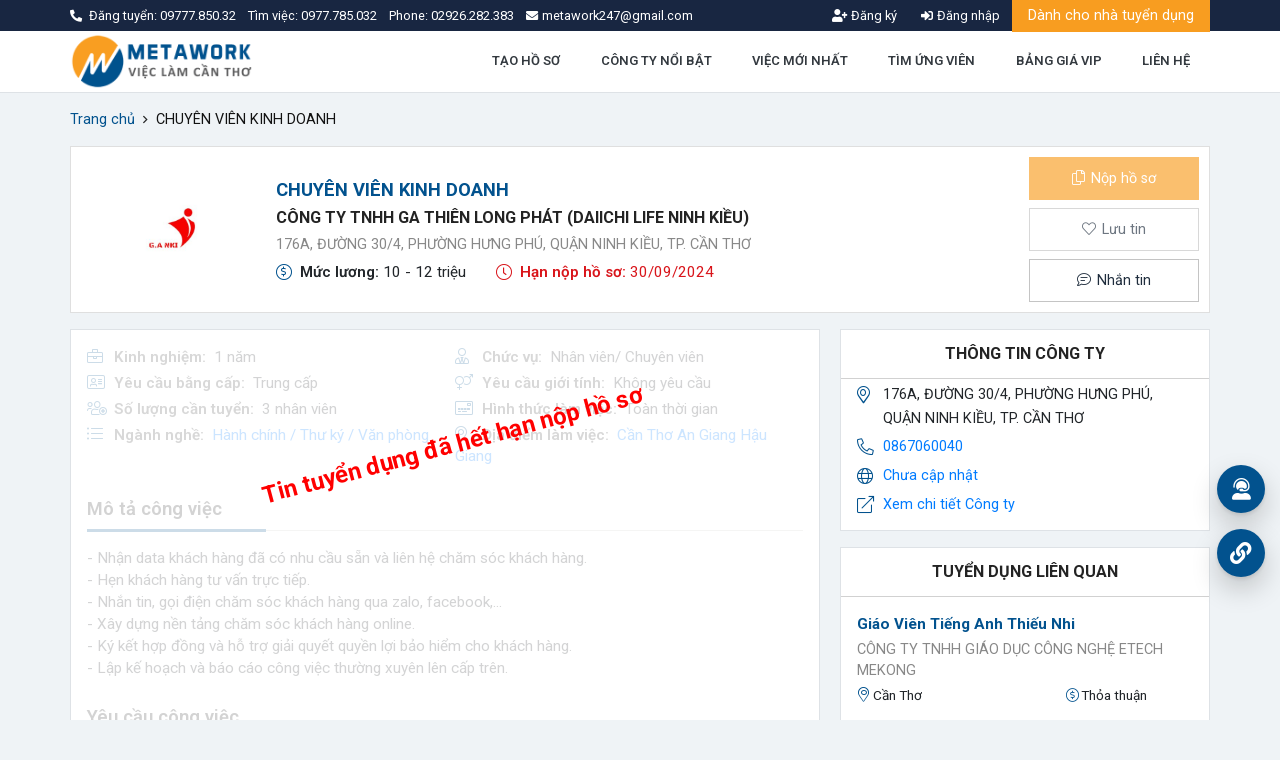

--- FILE ---
content_type: text/html; charset=UTF-8
request_url: https://vieclamcantho.com.vn/cong-ty-tnhh-ga-thien-long-phat-daiichi-life-ninh-kieu-tuyen-dung-chuyen-vien-kinh-doanh-45920.html
body_size: 21910
content:
<!DOCTYPE html>
<html lang="en" xmlns="http://www.w3.org/1999/xhtml">
<head>
    <script type="application/ld+json">
        {
            "@context" : "http://schema.org",
            "@type" : "WebSite",
            "name" : "VIỆC LÀM CẦN THƠ | TUYỂN DỤNG CẦN THƠ | Mới Nhất Hôm Nay",
            "url" : "https://vieclamcantho.com.vn/",
            "sameAs" : [ "https://www.facebook.com/vieclamcantho.com.vn"],
            "potentialAction" : {
                "@type" : "SearchAction",
                "target" : "https://vieclamcantho.com.vn/viec-lam?ts=1&keyword={search_term_string}",
                "query-input" : "required name=search_term_string"
            }
        }
</script>
<script type="application/ld+json">
            {
                "@context": "http://schema.org",
                "@type": "Organization",
                "name": "VIỆC LÀM CẦN THƠ | TUYỂN DỤNG CẦN THƠ | Mới Nhất Hôm Nay",
                "url": "https://vieclamcantho.com.vn/",
                "logo": "https://vieclamcantho.com.vn/public/upload/logo/viec-lam-can-tho.png",
                "contactPoint": [
                    {
                        "@type": "ContactPoint",
                        "telephone": "+849777.850.32",
                        "contactType": "sales",
                        "areaServed": [ "VN" ]
                    }
                ],
                "sameAs": [
                    "https://www.facebook.com/vieclamcantho.com.vn"
                ]
            }
    </script>    <script type="application/ld+json"> { "@context": "http://schema.org/", "@type": "JobPosting", "title": "CHUYÊN VIÊN KINH DOANH", "jobBenefits": "- Lương cứng: 9,500,000đ + Hoa hồng.
- Được đào tạo tất cả kỹ năng tư vấn, bán hàng, kỹ năng đàm phán, kỹ năng lập kế hoạch kinh doanh,...
- Làm việc trong môi trường trẻ trung, năng động và sáng tạo.
- Có lộ trình phát triển, thăng tiến rõ ràng.
- Tham gia nhiều hoạt động Teambuilding, du lịch và các chương trình thiện nguyện,...
- Được vinh danh, tưởng thưởng khi có thành tính xuất sắc.", "description": "<b>* Mô tả công việc:</b><br/>- Nhận data khách hàng đã có nhu cầu sẵn và liên hệ chăm sóc khách hàng.<br/>- Hẹn khách hàng tư vấn trực tiếp.<br/>- Nhắn tin, gọi điện chăm sóc khách hàng qua zalo, facebook,...<br/>- Xây dựng nền tảng chăm sóc khách hàng online.<br/>- Ký kết hợp đồng và hỗ trợ giải quyết quyền lợi bảo hiểm cho khách hàng.<br/>- Lập kế hoạch và báo cáo công việc thường xuyên lên cấp trên.<br/><br/><b>* Yêu cầu:</b><br/>- Nam/Nữ có độ tuổi từ 23 – 30.<br/>- Tốt nghiệp tối thiểu từ Cao Đẳng/Đại Học tất cả các chuyên ngành.<br/>- Có tinh thần trách nhiệm cao trong công việc.<br/>- Yêu thích lĩnh vực chăm sóc khách hàng.<br/>- Khả năng giao tiếp tốt, không yêu cầu kinh nghiệm trong lĩnh vực.<br/>- Có ngoại hình là một lợi thế.<br/><br/><b>* Quyền lợi và chế độ:</b><br/>- Lương cứng: 9,500,000đ + Hoa hồng.
- Được đào tạo tất cả kỹ năng tư vấn, bán hàng, kỹ năng đàm phán, kỹ năng lập kế hoạch kinh doanh,...
- Làm việc trong môi trường trẻ trung, năng động và sáng tạo.
- Có lộ trình phát triển, thăng tiến rõ ràng.
- Tham gia nhiều hoạt động Teambuilding, du lịch và các chương trình thiện nguyện,...
- Được vinh danh, tưởng thưởng khi có thành tính xuất sắc.<br/><br/><b>* Cách nộp hồ sơ:</b><br/>1. Ứng viên nộp CV đến Zalo 0867060040 - Đỗ Vy<br/>2. Hoặc nộp trực tiếp tại văn phòng: Số 176A, đường 30/04, phường An Phú, quận Ninh Kiều, thành phố Cần Thơ.<br/>3. Bấm nút \"NỘP HỒ SƠ\" để gửi hồ sơ đến nhà tuyển dụng.<br/>- CV<br/>- Đơn xin việc<br/>- Sơ yếu lý lịch<br/>- CMND/CCCD<br/>- Giấy khám sức khỏe (Nếu có)<br/>- Chứng chỉ, bằng cấp liên quan", "identifier": { "@type": "PropertyValue", "name": "CÔNG TY TNHH GA THIÊN LONG PHÁT (DAIICHI LIFE NINH KIỀU)", "value": "15066" }, "hiringOrganization" : { "@type": "Organization", "name": "CÔNG TY TNHH GA THIÊN LONG PHÁT (DAIICHI LIFE NINH KIỀU)", "sameAs": "https://vieclamcantho.com.vn/cong-ty-tnhh-ga-thien-long-phat-daiichi-life-ninh-kieu-thong-tin-tuyen-dung-15066.html", "logo": "https://vieclamcantho.com.vn/public/upload/nhatuyendung/cong-ty-tnhh-ga-thien-long-phat-daiichi-life-ninh-kieu2271718692488.jpg" }, "employmentType": "FULL_TIME", "url": "https://vieclamcantho.com.vn/cong-ty-tnhh-ga-thien-long-phat-daiichi-life-ninh-kieu-tuyen-dung-chuyen-vien-kinh-doanh-45920.html", "datePosted": "2024-08-28", "validThrough": "2024-09-30", "directApply": true, "occupationalCategory": "Hành chính / Thư ký / Văn phòng", "jobLocation": [ { "@type": "Place", "address": { "@type": "PostalAddress", "streetAddress": "176A, ĐƯỜNG 30/4, PHƯỜNG HƯNG PHÚ, QUẬN NINH KIỀU, TP. CẦN THƠ", "addressLocality": "176A, ĐƯỜNG 30/4, PHƯỜNG HƯNG PHÚ, QUẬN NINH KIỀU, TP. CẦN THƠ", "addressRegion": "Cần Thơ", "postalCode": "900000", "addressCountry": { "@type": "Country", "name": "VN" } } }, { "@type": "Place", "address": { "@type": "PostalAddress", "streetAddress": "176A, ĐƯỜNG 30/4, PHƯỜNG HƯNG PHÚ, QUẬN NINH KIỀU, TP. CẦN THƠ", "addressLocality": "176A, ĐƯỜNG 30/4, PHƯỜNG HƯNG PHÚ, QUẬN NINH KIỀU, TP. CẦN THƠ", "addressRegion": "An Giang", "postalCode": "880000", "addressCountry": { "@type": "Country", "name": "VN" } } }, { "@type": "Place", "address": { "@type": "PostalAddress", "streetAddress": "176A, ĐƯỜNG 30/4, PHƯỜNG HƯNG PHÚ, QUẬN NINH KIỀU, TP. CẦN THƠ", "addressLocality": "176A, ĐƯỜNG 30/4, PHƯỜNG HƯNG PHÚ, QUẬN NINH KIỀU, TP. CẦN THƠ", "addressRegion": "Hậu Giang", "postalCode": "910000", "addressCountry": { "@type": "Country", "name": "VN" } } } ], "baseSalary": { "@type": "MonetaryAmount", "currency": "VND", "value": { "@type": "QuantitativeValue", "minValue": 10000000, "maxValue": 12000000, "unitText": "MONTH" } }, "educationRequirements": { "@type" : "EducationalOccupationalCredential", "credentialCategory" : "high school" }, "experienceRequirements": { "@type" : "OccupationalExperienceRequirements", "monthsOfExperience" : "12" }, "skills": "- Nam/Nữ có độ tuổi từ 23 – 30.<br/>- Tốt nghiệp tối thiểu từ Cao Đẳng/Đại Học tất cả các chuyên ngành.<br/>- Có tinh thần trách nhiệm cao trong công việc.<br/>- Yêu thích lĩnh vực chăm sóc khách hàng.<br/>- Khả năng giao tiếp tốt, không yêu cầu kinh nghiệm trong lĩnh vực.<br/>- Có ngoại hình là một lợi thế." }</script>
    
    <meta http-equiv="Content-Type" content="text/html; charset=UTF-8">
    <meta http-equiv="content-language" content="vi">
    <meta http-equiv="X-UA-Compatible" content="IE=edge">
    <meta name="theme-color" content="#02528E">
    <meta name="viewport" content="width=device-width, initial-scale=1">
    <title>Việc làm CHUYÊN VIÊN KINH DOANH - CÔNG TY TNHH GA THIÊN LONG PHÁT (DAIICHI LIFE NINH KIỀU)</title>
    <meta name="description"
          content="CÔNG TY TNHH GA THIÊN LONG PHÁT (DAIICHI LIFE NINH KIỀU) tuyển dụng CHUYÊN VIÊN KINH DOANH - 176A, ĐƯỜNG 30/4, PHƯỜNG HƯNG PHÚ, QUẬN NINH KIỀU, TP. CẦN THƠ">
    <meta name="keywords"
          content="VIỆC LÀM CẦN THƠ, TUYỂN DỤNG CẦN THƠ, VIỆC LÀM TẠI CẦN THƠ, TÌM VIỆC LÀM CẦN THƠ, ĐĂNG TIN TUYỂN DỤNG"/>
    <meta itemprop="image" content="https://vieclamcantho.com.vn/public/upload/nhatuyendung/cong-ty-tnhh-ga-thien-long-phat-daiichi-life-ninh-kieu2271718692488.jpg"/>
    <!-- Mạng xã hội -->
    <meta name="twitter:card" content="summary_large_image"/>
    <meta name="twitter:image" content="https://vieclamcantho.com.vn/public/upload/nhatuyendung/cong-ty-tnhh-ga-thien-long-phat-daiichi-life-ninh-kieu2271718692488.jpg"/>
    <meta property="og:type" content="website"/>
    <meta property="og:url" itemprop="url" content="https://vieclamcantho.com.vn/cong-ty-tnhh-ga-thien-long-phat-daiichi-life-ninh-kieu-tuyen-dung-chuyen-vien-kinh-doanh-45920.html"/>
    <meta property="og:site_name"
          content=""/>
    <meta property="og:title" itemprop="name" content="Việc làm CHUYÊN VIÊN KINH DOANH - CÔNG TY TNHH GA THIÊN LONG PHÁT (DAIICHI LIFE NINH KIỀU)">
    <meta property="og:description" itemprop="description" content="CÔNG TY TNHH GA THIÊN LONG PHÁT (DAIICHI LIFE NINH KIỀU) tuyển dụng CHUYÊN VIÊN KINH DOANH - 176A, ĐƯỜNG 30/4, PHƯỜNG HƯNG PHÚ, QUẬN NINH KIỀU, TP. CẦN THƠ"/>
    <meta property="og:image" itemprop="image" content="https://vieclamcantho.com.vn/public/upload/nhatuyendung/cong-ty-tnhh-ga-thien-long-phat-daiichi-life-ninh-kieu2271718692488.jpg"/>
            <meta property="og:image:width" content="400"/>
        <meta property="og:image:height" content="400"/>
            <meta property="fb:app_id" content="1622051161466058"/>
            <link rel="canonical" href="https://vieclamcantho.com.vn/cong-ty-tnhh-ga-thien-long-phat-daiichi-life-ninh-kieu-tuyen-dung-chuyen-vien-kinh-doanh-45920.html"/>
                <link href="https://googleads.g.doubleclick.net" rel="preconnect">
    <link href="https://adservice.google.com" rel="preconnect">
    <link href="https://www.facebook.com" rel="preconnect">
    <link href="https://partner.googleadservices.com" rel="preconnect">
    <link href="https://adservice.google.com.vn" rel="preconnect">
    <link href="https://www.google-analytics.com" rel="preconnect">
    <link href="https://connect.facebook.net" rel="preconnect">
    <link href="https://tpc.googlesyndication.com" rel="preconnect">
    
    <link rel="manifest" href="/manifest.json?v=371">
    <meta name="apple-mobile-web-app-capable" content="yes">
    <meta name="apple-mobile-web-app-title" content="VIỆC LÀM CẦN THƠ">
    <link rel="apple-touch-icon" href="/public/upload/icon/manifest/icon-180x180.png" sizes="180x180">
    <link rel="apple-touch-icon" href="/public/upload/icon/manifest/icon-152x152.png" sizes="152x152">
    <link rel="apple-touch-icon" href="/public/upload/icon/manifest/icon-144x144.png" sizes="144x144">
    <link rel="apple-touch-icon" href="/public/upload/icon/manifest/icon-120x120.png" sizes="120x120">
    <link rel="apple-touch-icon" href="/public/upload/icon/manifest/icon-114x114.png" sizes="114x114">
    <link rel="apple-touch-icon" href="/public/upload/icon/manifest/icon-76x76.png" sizes="76x76">
    <link rel="apple-touch-icon" href="/public/upload/icon/manifest/icon-72x72.png" sizes="72x72">
    <link rel="apple-touch-icon" href="/public/upload/icon/manifest/icon-57x57.png" sizes="57x57">

    <link rel="shortcut icon" href="/favicon.ico" sizes="any"/>
    <link href="https://fonts.googleapis.com/css?family=Roboto:300,300i,400,400i,500,500i,600,600i,700,700i&display=swap"
          rel="preload" as="style">
            <link rel="stylesheet" href="https://vieclamcantho.com.vn/view/vieclam_pc/assets/css/bundle.css?ver=371">
            
<script async src="https://www.googletagmanager.com/gtag/js?id=G-L0XQNJ6QNM"></script>
<script>
  window.dataLayer = window.dataLayer || [];
  function gtag(){
      dataLayer.push(arguments);
      
  }
  gtag('js', new Date());

  gtag('config', 'G-L0XQNJ6QNM');
</script></head>
<body >


<div class="modal fade modalOveride" id="modalPublic" tabindex="-1">
    <div class="modal-dialog modal-lg modal-dialog-centered modal-dialog-zoom">
        <div class="modal-content">
            <div class="modal-body text-center modalLoading">
                <div class="lds-ellipsis">
                    <div></div>
                    <div></div>
                    <div></div>
                    <div></div>
                </div>
            </div>
        </div>
    </div>
</div>

<div class='modal fade modalOveride' id='modalNopHoSo' tabindex='-1'>
    <div class='modal-dialog modal-lg modal-dialog-centered modal-dialog-zoom'>
        <div class='modal-content'>
            <div class='modal-body text-center modalLoading'>
                <div class='lds-ellipsis'>
                    <div></div>
                    <div></div>
                    <div></div>
                    <div></div>
                </div>
            </div>
        </div>
    </div>
</div>

<div class="modalViecLam">
    <div class="modalFull modalFull-bottom" id="divnhs">
        <div class="modalFull-overlay"></div>
        <div class="modalFull-body modalFull-container">
            <div class="modalFull-loading">
                <div></div>
                <div></div>
                <div></div>
                <div></div>
            </div>
            <div class="modalFull-close">
                <a href="javascript:void(0)" class="closeModalFull">
                    <i class="fas fa-times"></i>
                </a>
            </div>
            <div class="modalFull-content preventMouse">
            </div>
        </div>
    </div>
    <div class="modalFull modalFull-bottom" id="quickViewCV">
        <div class="modalFull-overlay"></div>
        <div class="modalFull-body modalFull-container">
            <div class="modalFull-loading">
                <div></div>
                <div></div>
                <div></div>
                <div></div>
            </div>
            <div class="modalFull-close">
                <a href="javascript:void(0)" class="closeModalFull">
                    <i class="fas fa-times"></i>
                </a>
            </div>
            <div class="modalFull-content preventMouse">

            </div>
        </div>
    </div>
</div>


<header class="border-bottom bg-white navbar-main">
    <!--  Top bar  -->
    <div class="navbar navbar-expand-md navbar-top py-1">
        <div class="container">
            <ul class="nav navbar-nav">
                <li class="nav-item text-white size-08rem">
                    <i class="fas fa-phone-alt mr-1 nav-item_link__icon"></i> Đăng tuyển:
                    <a class="text-white"
                       href="tel:0977785032">
                        09777.850.32                    </a> &nbsp;&nbsp; Tìm việc:
                    <a class="text-white"
                       href="tel:0977785032">
                        0977.785.032                    </a> &nbsp;&nbsp; Phone:
                    <a class="text-white"
                       href="tel:02926282383">
                        02926.282.383                    </a>
                </li>
                <li class="nav-item">
                    <a class="d-md-flex align-items-center justify-content-center size-08rem text-white nav-item_link"
                       href="mailto:metawork247@gmail.com">
                        <i class="fas fa-envelope mr-1 nav-item_link__icon"></i> <span>metawork247@gmail.com</span>
                    </a>
                </li>
            </ul>
            <ul class="nav navbar-nav">
                                    <li>
                        <a class="registerPopup d-md-flex align-items-center justify-content-center size-08rem text-white transition-03 nav-item_link"
                           href="javascript:void(0)">
                            <i class="fas fa-user-plus mr-1 nav-item_link__icon"></i> <span>Đăng ký</span>
                        </a>
                    </li>
                    <li>
                        <a class="loginPopup d-md-flex align-items-center justify-content-center size-08rem text-white transition-03 nav-item_link"
                           href="javascript:void(0)">
                            <i class="fas fa-sign-in-alt mr-1 nav-item_link__icon"></i> <span>Đăng nhập</span>
                        </a>
                    </li>
                                        <li class="button-ntd">
                        <a href="/baiviet/nhatuyendung" class="button-theme button-orange rounded-0">
                            Dành cho nhà tuyển dụng
                        </a>
                    </li>
                                </ul>
        </div>
    </div>
    <!--  Main bar  -->
    <div class="navbar navbar-expand-md navbar-bottom">
        <div class="container">
            <a class="navbar-brand logo" href="https://vieclamcantho.com.vn/">
                <img alt="VIỆC LÀM CẦN THƠ | TUYỂN DỤNG CẦN THƠ | Mới Nhất Hôm Nay" src="https://vieclamcantho.com.vn/public/upload/logo/viec-lam-can-tho.png" width="140px" height="55px">
            </a>
            <ul class="nav justify-content-end">
                                                <li class="nav-item">
                                    <a class="nav-link text-size-normal text-dark fw-600 transition-03"
                                       href="/tao-cv">
                                                                                TẠO HỒ SƠ                                    </a>
                                </li>
                                                                <li class="nav-item">
                                    <a class="nav-link text-size-normal text-dark fw-600 transition-03"
                                       href="/cong-ty-tuyen-dung">
                                                                                CÔNG TY NỔI BẬT                                    </a>
                                </li>
                                                                <li class="nav-item">
                                    <a class="nav-link text-size-normal text-dark fw-600 transition-03"
                                       href="https://vieclamcantho.com.vn/viec-lam-can-tho-moi-nhat">
                                                                                VIỆC MỚI NHẤT                                    </a>
                                </li>
                                                                <li class="nav-item">
                                    <a class="nav-link text-size-normal text-dark fw-600 transition-03"
                                       href="/ho-so-ung-vien">
                                                                                TÌM ỨNG VIÊN                                    </a>
                                </li>
                                                                <li class="nav-item">
                                    <a class="nav-link text-size-normal text-dark fw-600 transition-03"
                                       href="/phi-dang-tin-vip">
                                                                                BẢNG GIÁ VIP                                    </a>
                                </li>
                                                                <li class="nav-item">
                                    <a class="nav-link text-size-normal text-dark fw-600 transition-03"
                                       href="/lienhe">
                                                                                LIÊN HỆ                                    </a>
                                </li>
                                                                    <li class="nav-item nav-hidden">
                        <a class="nav-link text-size-normal text-dark fw-600 transition-03 registerPopup"
                           href="javascript:void(0)">
                            <i class="fas fa-user-plus mr-1"></i>
                            ĐĂNG KÝ
                        </a>
                    </li>
                    <li class="nav-item nav-hidden">
                        <a class="nav-link text-size-normal text-dark fw-600 transition-03 loginPopup"
                           href="javascript:void(0)">
                            <i class="fas fa-sign-in-alt mr-1"></i>
                            ĐĂNG NHẬP
                        </a>
                    </li>
                            </ul>
        </div>
    </div>
</header>
    <div class="modal fade modalOveride" id="modal_register" tabindex="-1">
        <div class="modal-dialog modal-xl modal-dialog-centered modal-dialog-zoom">
            <div class="modal-content">
                <div class="modal-header">
                    <div class="modal-title">Chọn loại tài khoản muốn đăng ký</div>
                    <button type="button" class="close" data-dismiss="modal">
                        <i class="fal fa-times"></i>
                    </button>
                </div>
                <div class="modal-body">
                    <div class="row row-10">
                        <div class="col-sm-6">
                            <div class="modalOverideInner position-relative h-100">
                                <div class="modalOverideContent position-relative">
                                    <div class="modalOverideTitle blue-color h5 mb-3">
                                        Đăng ký ứng viên
                                    </div>
                                    <div class="modalOverideList">
                                        <ul class="list-unstyled mb-0 size-095rem">
                                            <li>
                                                <i class="fal fa-check-circle blue-color mr-1"></i>
                                                + 1.500.000 công việc được cập nhật thường xuyên
                                            </li>
                                            <li>
                                                <i class="fal fa-check-circle blue-color mr-1"></i>
                                                Ứng tuyển công việc yêu thích HOÀN TOÀN MIỄN PHÍ
                                            </li>
                                            <li>
                                                <i class="fal fa-check-circle blue-color mr-1"></i>
                                                Hiển thị thông tin hồ sơ với nhà tuyển dụng hàng đầu
                                            </li>
                                            <li>
                                                <i class="fal fa-check-circle blue-color mr-1"></i>
                                                Nhận bản tiên công việc phù hợp định kỳ
                                            </li>
                                        </ul>
                                    </div>
                                </div>
                                <div class="modalOverideIcon position-absolute"
                                     style="background-image: url('/public/upload/icon/register.png')"></div>
                                <div class="modalOverideButton position-absolute text-center">
                                    <a class="btn button-theme button-blue fw-500 size-095rem"
                                       href="/dang-ky/ung-vien">
                                        Đăng ký ứng viên
                                    </a>
                                </div>
                            </div>
                        </div>
                        <div class="col-sm-6">
                            <div class="modalOverideInner position-relative h-100">
                                <div class="modalOverideContent position-relative">
                                    <div class="modalOverideTitle orange-color h5 mb-3">
                                        Đăng ký nhà tuyển dụng
                                    </div>
                                    <div class="modalOverideList">
                                        <ul class="list-unstyled mb-0 size-095rem">
                                            <li>
                                                <i class="fal fa-check-circle orange-color mr-1"></i>
                                                + 3.000.000 ứng viên tiếp cận thông tin tuyển dụng
                                            </li>
                                            <li>
                                                <i class="fal fa-check-circle orange-color mr-1"></i>
                                                Không giới hạn tương tác với ứng viên qua hệ thống nhắn tin nội bộ
                                                MIỄN
                                                PHÍ
                                            </li>
                                            <li>
                                                <i class="fal fa-check-circle orange-color mr-1"></i>
                                                Quảng cáo thông tin giúp tin tuyển dụng được phủ rộng trên toàn bộ
                                                hệ
                                                thống
                                            </li>
                                            <li>
                                                <i class="fal fa-check-circle orange-color mr-1"></i>
                                                Quảng cáo công ty trên Fanpage số 1 về việc làm - tuyển dụng
                                            </li>
                                        </ul>
                                    </div>
                                </div>
                                <div class="modalOverideIcon position-absolute"
                                     style="background-image: url('/public/upload/icon/register.png')"></div>
                                <div class="modalOverideButton position-absolute text-center">
                                    <a class="btn button-theme button-orange fw-500 size-095rem"
                                       href="/dang-ky/nha-tuyen-dung">
                                        Đăng ký nhà tuyển dụng
                                    </a>
                                </div>
                            </div>
                        </div>
                    </div>
                </div>
            </div>
        </div>
    </div>

    <div class="modal fade modalOveride" id="modal_login" tabindex="-1">
        <div class="modal-dialog modal-xl modal-dialog-centered modal-dialog-zoom">
            <div class="modal-content">
                <div class="modal-header">
                    <div class="modal-title">Đăng nhập hệ thống</div>
                    <button type="button" class="close" data-dismiss="modal">
                        <i class="fal fa-times"></i>
                    </button>
                </div>
                <div class="modal-body">
                    <div class="row row-10">
                        <div class="col-sm-6 box-ungvien">
                            <div class="modalOverideInner position-relative h-100">
                                <div class="modalOverideContent position-relative">
                                    <div class="login-title blue-color h5 mb-3">
                                        Đăng nhập ứng viên
                                    </div>
                                    <div class="modalOverideList">
                                        <ul class="list-unstyled mb-0 size-095rem">
                                            <li>
                                                <i class="fal fa-check-circle blue-color mr-1"></i>
                                                + 1.500.000 công việc được cập nhật thường xuyên
                                            </li>
                                            <li>
                                                <i class="fal fa-check-circle blue-color mr-1"></i>
                                                Ứng tuyển công việc yêu thích HOÀN TOÀN MIỄN PHÍ
                                            </li>
                                            <li>
                                                <i class="fal fa-check-circle blue-color mr-1"></i>
                                                Hiển thị thông tin hồ sơ với nhà tuyển dụng hàng đầu
                                            </li>
                                            <li>
                                                <i class="fal fa-check-circle blue-color mr-1"></i>
                                                Nhận bản tiên công việc phù hợp định kỳ
                                            </li>
                                        </ul>
                                    </div>
                                </div>
                                <div class="modalOverideIcon position-absolute"
                                     style="background-image: url('/public/upload/icon/register.png')"></div>
                                <div class="modalOverideButton position-absolute text-center">
                                    <a class="btn button-theme button-blue fw-500 size-095rem" id="callUngVien"
                                       href="javascript:void(0)">
                                        Đăng nhập ứng viên
                                    </a>
                                </div>
                            </div>
                        </div>
                        <div class="login-tuyendung col-sm-6">
                            <div class="modalOverideInner position-relative h-100">
                                <form action="" class="modalOverideForm frmLogin" name="frm-login-ntd"
                                      id="frm-login-ntd">
                                    <input name="typeLogin" value="1" type="hidden">
                                    <div class="form-input-animation">
                                        <input name="emailLogin" class="form-text" type="email" required
                                               tabindex="1"
                                               autocomplete="off" id="emailloginNdt">
                                        <label for="">
											<span>
												<i class="fal fa-envelope"></i>Email đăng nhập
											</span>
                                        </label>
                                    </div>
                                    <div class="form-input-animation">
                                        <a data-id="passNtd" class="view-password btnViewPass"
                                           href="javascript:void(0)"><i class="far fa-eye"></i></a>
                                        <input id="passNtd" name="passLogin" class="form-password" type="password"
                                               tabindex="2"
                                               autocomplete="off">
                                        <label for=""><span><i class="fal fa-lock"></i>Mật khẩu</span></label>
                                    </div>
                                    <div class="modalOverideSubmit mt-5 text-center">
                                        <button type="submit" class="btn button-theme button-orange g-recaptcha"
                                                id="btn-dnNtd">
                                            Đăng nhập nhà tuyển dụng
                                        </button>
                                    </div>
                                    <div class="modalOverideAction size-09rem d-flex align-items-center justify-content-between">
                                        <div class="text-left">
                                            <a href="javascript:void(0)" class="quenMK">Quên mật khẩu?</a>
                                        </div>
                                        <div class="text-right">
                                            Bạn chưa có tài khoản? <a href="/dang-ky/nha-tuyen-dung"
                                                                      class="registerPopup">Đăng ký</a>
                                        </div>
                                    </div>
                                </form>
                            </div>
                        </div>
                        <div class="col-sm-6 box-tuyendung">
                            <div class="modalOverideInner position-relative h-100">
                                <div class="modalOverideContent position-relative">
                                    <div class="login-title orange-color h5 mb-3">
                                        Đăng nhập nhà tuyển dụng
                                    </div>
                                    <div class="modalOverideList">
                                        <ul class="list-unstyled mb-0 size-095rem">
                                            <li>
                                                <i class="fal fa-check-circle orange-color mr-1"></i>
                                                + 3.000.000 ứng viên tiếp cận thông tin tuyển dụng
                                            </li>
                                            <li>
                                                <i class="fal fa-check-circle orange-color mr-1"></i>
                                                Không giới hạn tương tác với ứng viên qua hệ thống nhắn tin nội bộ
                                                MIỄN
                                                PHÍ
                                            </li>
                                            <li>
                                                <i class="fal fa-check-circle orange-color mr-1"></i>
                                                Quảng cáo thông tin giúp tin tuyển dụng được phủ rộng trên toàn bộ
                                                hệ
                                                thống
                                            </li>
                                            <li>
                                                <i class="fal fa-check-circle orange-color mr-1"></i>
                                                Quảng cáo công ty trên Fanpage số 1 về việc làm - tuyển dụng
                                            </li>
                                        </ul>
                                    </div>
                                </div>
                                <div class="modalOverideIcon position-absolute"
                                     style="background-image: url('/public/upload/icon/register.png')"></div>
                                <div class="modalOverideButton position-absolute text-center">
                                    <a class="btn button-theme button-orange fw-500 size-095rem" id="callTuyenDung"
                                       href="javascript:void(0)">
                                        Đăng nhập nhà tuyển dụng
                                    </a>
                                </div>
                            </div>
                        </div>
                        <div class="login-ungvien col-sm-6">
                            <div class="modalOverideInner position-relative h-100">
                                <form action="" class="modalOverideForm frmLogin" name="frm-login-uv"
                                      id="frm-login-uv">
                                    <input name="typeLogin" value="2" type="hidden">
                                    <div class="form-input-animation">
                                        <input name="emailLogin" class="form-text" type="email" required
                                               tabindex="1"
                                               autocomplete="off" id="emailloginUv">
                                        <label for=""><span><i
                                                        class="fal fa-envelope"></i>Email đăng nhập</span></label>
                                    </div>
                                    <div class="form-input-animation">
                                        <a data-id="passUv" class="view-password btnViewPass"
                                           href="javascript:void(0)"><i class="far fa-eye"></i></a>
                                        <input id="passUv" name="passLogin" class="form-password" type="password"
                                               tabindex="2"
                                               required autocomplete="off">
                                        <label for=""><span><i class="fal fa-lock"></i>Mật khẩu</span></label>
                                    </div>
                                    <div class="modalOverideSubmit mt-5 text-center">
                                        <button type="submit" class="btn button-theme button-blue g-recaptcha"
                                                id="bnt-dnUv">
                                            Đăng nhập ứng viên
                                        </button>
                                    </div>
                                    <div class="modalOverideSubmit mt-5 text-center">
                                        <div class="row row-5 align-items-center justify-content-center">
                                            <div class="col-sm-6">
                                                <a href="javascript:void(0)"
                                                   class="btn btn-facebook loginfacebook">
                                                    <i class="fab fa-facebook-f"></i>
                                                    <span>Đăng nhập bằng Facebook</span>
                                                </a>
                                            </div>
                                            <div class="col-sm-6">
                                                <a href="javascript:void(0)"
                                                   class="btn btn-google logingoogle">
                                                    <i class="fab fa-google"></i>
                                                    <span>Đăng nhập bằng Google</span>
                                                </a>
                                            </div>
                                        </div>
                                    </div>
                                    <div class="modalOverideAction size-09rem d-flex align-items-center justify-content-between">
                                        <div class="text-left">
                                            <a href="javascript:void(0)" class="quenMK">Quên mật khẩu?</a>
                                        </div>
                                        <div class="text-right">
                                            Bạn chưa có tài khoản? <a href="/dang-ky/ung-vien"
                                                                      class="registerPopup">Đăng ký</a>
                                        </div>
                                    </div>
                                </form>
                            </div>
                        </div>
                    </div>
                </div>
            </div>
        </div>
    </div>

    <div class="modal fade modalOveride" id="modal_forgot" tabindex="-1">
        <div class="modal-dialog modal-dialog-centered modal-dialog-zoom">
            <div class="modal-content">
                <div class="modal-header">
                    <div class="modal-title">Quên mật khẩu</div>
                    <button type="button" class="close" data-dismiss="modal">
                        <i class="fal fa-times"></i>
                    </button>
                </div>
                <div class="modal-body">
                    <div class="modalOverideInner position-relative h-100">
                        <form action="" class="modalOverideForm" id="frmForgotPass">
                            <div class="form-input-animation">
                                <input name="email" class="form-text" type="email" required autocomplete="off"
                                       id="email-reset">
                                <label for="">
                                    <span><i class="fal fa-envelope"></i>Email đăng nhập</span></label>
                            </div>
                            <div class="modalOverideSubmit mt-5 text-center">
                                <button type="submit" id="btnSubResetPass"
                                        class="btn button-theme button-blue btnSub g-recaptcha">
                                    Reset mật khẩu
                                </button>
                            </div>
                        </form>
                    </div>
                </div>
            </div>
        </div>
    </div>
    <style>
    .hintNap {
        border: 1px solid #f89d20;
        display: inline-block;
        border-radius: 10px;
        padding: 3px 10px;
        margin-right: 10px;
        cursor: pointer;
    }
</style>
<div class="modal fade modalOveride" id="modal_doiDiem" tabindex="-1">
    <div class="modal-dialog modal-dialog-centered modal-dialog-zoom">
        <div class="modal-content">
            <div class="modal-header">
                <div class="modal-title">Mua điểm</div>
                <button type="button" class="close" data-dismiss="modal">
                    <i class="fal fa-times"></i>
                </button>
            </div>
            <div class="modal-body">
                <div class="modalOverideInner position-relative h-100">
                    <div class="alert" id="messageDoiDiem" style="display:none;">
                        <!-- Show thông báo: -->
                        <!-- Có sử dụng id, khi nào xài thì xài funtion show() của jquery -->
                        <!-- Thêm class trạng thái alert vào: alert-success, alert-danger, alert-warning... (nhớ giữ lại class alert)-->
                        <!-- Bạn cần tối thiểu 10 điểm -->
                    </div>
                    <div class="d-flex align-items-center justify-content-between mb-2">
                        <p class="mb-0"><b class="text-primary mx-1">Số điểm cần mua</b>(Tối thiểu 50 điểm)</p>
                        <p class="mb-0 d-none" id="sodiem">Điểm hiện có: <b></b></p>
                    </div>
                    <form action="" class="modalOverideForm" id="frmDoiDiem">
                                                <div class="form-group">
                            <input type="text" id="number-point" class="form-control"
                                   placeholder="Nhập số điểm cần mua" value="100">
                        </div>
                        <div class="form-group">
                            <span class="hintNap" data-value="1000">1.000</span>
                            <span class="hintNap" data-value="10000">10.000</span>
                            <span class="hintNap" data-value="100000">100.000</span>
                        </div>
                        <table class="table table-bordered">
                            <tr>
                                <td width="30%">Phí mua điểm:</td>
                                <td><b id="phinap">100.000</b> đ</td>
                            </tr>
                            <tr>
                                <td width="30%">Số dư hiện tại:</td>
                                <td id="sodu"><b></b></td>
                            </tr>
                        </table>
                        <div class="text-center">
                            <button class="btn button-theme button-blue px-3 py-2 rounded-0 size-095rem fw-500"
                                    type="submit">
                                Mua điểm
                            </button>
                        </div>
                        <div class="mt-2 divNt text-center" style="display: none">
                            <div class="row">
                                <div class="col-md-12 col-sm-12">
                                    <div class="alert alert-danger" id="showWarningNapTien">
                                    </div>
                                    <!--                                    <a href="javascript: void(0)" id="showModalNapTien" target="_blank">-->
                                    <!--                                    </a>-->
                                </div>
                                <div class="col-md-12 col-sm-12 text-right">
                                    <a class="btn button-theme button-blue rounded-0 size-095rem fw-500"
                                       id="showModalNapTien">
                                        Nạp tiền
                                    </a>
                                    <button class="btn button-theme button-basic rounded-0 size-095rem fw-500 ml-2"
                                            type="button"
                                            data-dismiss="modal">
                                        Hủy
                                    </button>
                                </div>
                            </div>
                        </div>
                    </form>
                </div>
            </div>
        </div>
    </div>
</div>
<div class='search-bar section-search position-relative mb-3'>
        </div>
<div class="breadcrumb-main">
	<div class="ol-breadcrumb">
		<div class="container">
			<div class="row row-10">
				<div class="col-12">
					<ol class="breadcrumb">
						<li class="breadcrumb-item">
							<a class="text-main text-ellipsis" href="https://vieclamcantho.com.vn/">
								Trang chủ
							</a>
						</li>
														<li class="breadcrumb-item active">
																				<span class="text-ellipsis">CHUYÊN VIÊN KINH DOANH</span>
																		</li>
													</ol>
				</div>
			</div>
		</div>
	</div>
</div><script>
	var tuyendungId = 45920;
</script>
<div class="page-recruitment my-3">
	<div class="container">
							<div class="recruitment-header mb-3">
				<div class="card">
					<div class="row row-10 align-items-center">
						<div class="col-md-9 col-lg-9 col-xl-10 d-flex">
							<div class="card-avatar">
								<a class="card-image lazy fancybox"
								   href="https://vieclamcantho.com.vn/public/upload/nhatuyendung/cong-ty-tnhh-ga-thien-long-phat-daiichi-life-ninh-kieu2271718692488.jpg"
								   data-src="https://vieclamcantho.com.vn/public/upload/nhatuyendung/cong-ty-tnhh-ga-thien-long-phat-daiichi-life-ninh-kieu2271718692488.jpg"></a>
							</div>
							<div class="card-body">
								<h1 class="card-title text-capitalize">CHUYÊN VIÊN KINH DOANH</h1>
								<h2 class="card-text">
									<a href="https://vieclamcantho.com.vn/cong-ty-tnhh-ga-thien-long-phat-daiichi-life-ninh-kieu-thong-tin-tuyen-dung-15066.html">CÔNG TY TNHH GA THIÊN LONG PHÁT (DAIICHI LIFE NINH KIỀU)</a>
								</h2>
								<p class="card-subtext">176A, ĐƯỜNG 30/4, PHƯỜNG HƯNG PHÚ, QUẬN NINH KIỀU, TP. CẦN THƠ</p>
								<div class="card-list">
									<p>
										<i class="fal fa-usd-circle size-1rem blue-color mr-2"></i>
										<span class="pr-1">Mức
										                   lương: </span> 10 - 12 triệu									</p>
									<p class='red-color'>
										<i class="fal fa-clock size-1rem red-color mr-2"></i>
										<span class="pr-1">Hạn nộp hồ
										                   sơ: </span> 30/09/2024									</p>
								</div>
							</div>
													</div>
						<div class="col-md-3 col-lg-3 col-xl-2">
							<div class="card-list-button">
								<div class="card-list-item">
																		<a class="btn button-theme button-orange w-100 rounded-0 callNopHoSo disabled"
									   data-id="45920"
									   data-diachi='176A, ĐƯỜNG 30/4, PHƯỜNG HƯNG PHÚ, QUẬN NINH KIỀU, TP. CẦN THƠ'
									   data-hinhthuc-nophs="1">
										<i class="fal fa-copy"></i>
										Nộp hồ sơ
									</a>
								</div>
								<div class="card-list-item">
																			<a href="javascript:void(0)"
										   data-show-type="3"
										   class="btn button-theme button-basic w-100 rounded-0 btnSaveTD disabled"
										   data-id="45920">
											<i class="fal fa-heart"
											   id="yeuthich_45920"></i>
											Lưu tin
										</a>
																		</div>
																	<div class="card-list-item">
										<a title="Nhắn tin" href="javascript:void(0)"
										   data-img="cong-ty-tnhh-ga-thien-long-phat-daiichi-life-ninh-kieu2271718692488.jpg"
										   data-name="CÔNG TY TNHH GA THIÊN LONG PHÁT (DAIICHI LIFE NINH KIỀU)"
										   data-uid='4-15066'
										   class="nhanTin btn button-theme button-basic w-100 rounded-0">
											<i class="fal fa-comment-lines"></i>
											Nhắn tin
										</a>
									</div>
															</div>
						</div>
					</div>
				</div>
			</div>
			<div class="recruitment-body">
				<div class="recruitment-content">
					<div class="row row-10">
						<div class="col-md-8 pl-0">
							<div class="recruitment-main position-relative bg-white border mb-3 p-3">
								<div class="recruitment-inner recruitment-info mb-4">
									<div class="row row-10">
										<div class="col-md-6 mb-1">
											<span><i class="fal fa-briefcase"></i></span>
											<span class="fw-600 pr-1">Kinh
											                          nghiệm: </span> 1 năm										</div>
										<div class="col-md-6 mb-1">
											<span><i class="fal fa-user-tie"></i></span>
											<span class="fw-600 pr-1">Chức
											                          vụ: </span> Nhân viên/ Chuyên viên										</div>
										<div class="col-md-6 mb-1">
											<span><i class="fal fa-address-card"></i></span>
											<span class="fw-600 pr-1">Yêu cầu bằng
											                          cấp: </span> Trung cấp										</div>
										<div class="col-md-6 mb-1">
											<span><i class="fal fa-venus-mars"></i></span>
											<span class="fw-600 pr-1">Yêu cầu giới
											                          tính: </span> Không yêu cầu										</div>
										<div class="col-md-6 mb-1">
											<span><i class="fal fa-users-medical"></i></span>
											<span class="fw-600 pr-1">Số lượng cần
											                          tuyển: </span> 3 nhân viên										</div>
										<div class="col-md-6 mb-1">
											<span><i class="fal fa-credit-card-front"></i></span>
											<span class="fw-600 pr-1">Hình thức làm
											                          việc: </span> Toàn thời gian										</div>
										<div class="col-md-6 mb-1">
											<span><i class="fal fa-list-ul"></i></span>
											<span class="fw-600 pr-1">Ngành nghề: </span>
																								<a href="https://vieclamcantho.com.vn/viec-lam-hanh-chinh-thu-ky-van-phong">Hành chính / Thư ký / Văn phòng</a>
																						</div>
										<div class="col-md-6 mb-1">
											<span><i class="fal fa-map-marker-alt"></i></span>
											<span class="fw-600 pr-1">Địa điểm làm việc: </span>
																								<a href="https://vieclamcantho.com.vn/viec-lam-tai-can-tho">Cần Thơ</a>
																										<a href="https://vieclamcantho.com.vn/viec-lam-tai-an-giang">An Giang</a>
																										<a href="https://vieclamcantho.com.vn/viec-lam-tai-hau-giang">Hậu Giang</a>
																							</div>
									</div>
								</div>
								<div class="recruitment-inner recruitment-job mb-4">
									<h3 class="heading-style fs-inherit">
										<span>Mô tả công việc</span>
									</h3>
									<div class="description-content size-095rem">
										- Nhận data khách hàng đã có nhu cầu sẵn và liên hệ chăm sóc khách hàng.<br/>- Hẹn khách hàng tư vấn trực tiếp.<br/>- Nhắn tin, gọi điện chăm sóc khách hàng qua zalo, facebook,...<br/>- Xây dựng nền tảng chăm sóc khách hàng online.<br/>- Ký kết hợp đồng và hỗ trợ giải quyết quyền lợi bảo hiểm cho khách hàng.<br/>- Lập kế hoạch và báo cáo công việc thường xuyên lên cấp trên.									</div>
								</div>
								<div class="recruitment-inner recruitment-required-job mb-4">
									<h3 class='heading-style fs-inherit'>
										<span>Yêu cầu công việc</span>
									</h3>
									<div class="description-content size-095rem">
										- Nam/Nữ có độ tuổi từ 23 – 30.<br/>- Tốt nghiệp tối thiểu từ Cao Đẳng/Đại Học tất cả các chuyên ngành.<br/>- Có tinh thần trách nhiệm cao trong công việc.<br/>- Yêu thích lĩnh vực chăm sóc khách hàng.<br/>- Khả năng giao tiếp tốt, không yêu cầu kinh nghiệm trong lĩnh vực.<br/>- Có ngoại hình là một lợi thế.									</div>
								</div>
								<div class="recruitment-inner recruitment-benefit mb-4">
									<h3 class='heading-style fs-inherit'>
										<span>Quyền lợi được hưởng</span>
									</h3>
									<ul class="list-unstyled mb-0 d-flex justify-content-start flex-wrap">
																						<li>
													<span><i class="fal fa-first-aid"></i></span>
													Chế độ bảo hiểm												</li>
																								<li>
													<span><i class="fal fa-glass-cheers"></i></span>
													Nghỉ phép năm												</li>
																								<li>
													<span><i class="fal fa-tshirt"></i></span>
													Đồng phục												</li>
																								<li>
													<span><i class="fal fa-chart-line"></i></span>
													Tăng lương												</li>
																								<li>
													<span><i class="fal fa-usd-circle"></i></span>
													Chế độ thưởng												</li>
																								<li>
													<span><i class="fal fa-graduation-cap"></i></span>
													Đào tạo												</li>
																								<li>
													<span><i class="fal fa-money-bill-alt"></i></span>
													Phụ cấp												</li>
																								<li>
													<span><i class="fal fa-credit-card"></i></span>
													Công tác phí												</li>
																								<li>
													<span><i class="fal fa-plane"></i></span>
													Du lịch												</li>
																								<li>
													<span><i class="fal fa-hand-holding-heart"></i></span>
													Chăm sóc sức khoẻ												</li>
																								<li>
													<span><i class="fal fa-plane-departure"></i></span>
													Du lịch nước ngoài												</li>
																					</ul>
																			<div class="description-content size-095rem mt-2">
											<p>
												- Lương cứng: 9,500,000đ + Hoa hồng.<br />
- Được đào tạo tất cả kỹ năng tư vấn, bán hàng, kỹ năng đàm phán, kỹ năng lập kế hoạch kinh doanh,...<br />
- Làm việc trong môi trường trẻ trung, năng động và sáng tạo.<br />
- Có lộ trình phát triển, thăng tiến rõ ràng.<br />
- Tham gia nhiều hoạt động Teambuilding, du lịch và các chương trình thiện nguyện,...<br />
- Được vinh danh, tưởng thưởng khi có thành tính xuất sắc.											</p>

										</div>
																		</div>
								<div class="recruitment-inner recruitment-required-profile mb-4">
									<h3 class="heading-style fs-inherit">
										<span>Yêu cầu hồ sơ</span>
									</h3>
									<div class="description-content size-095rem">
										1. Ứng viên nộp CV đến Zalo 0867060040 - Đỗ Vy<br/>2. Hoặc nộp trực tiếp tại văn phòng: Số 176A, đường 30/04, phường An Phú, quận Ninh Kiều, thành phố Cần Thơ.<br/>3. Bấm nút "NỘP HỒ SƠ" để gửi hồ sơ đến nhà tuyển dụng.<br/>- CV<br/>- Đơn xin việc<br/>- Sơ yếu lý lịch<br/>- CMND/CCCD<br/>- Giấy khám sức khỏe (Nếu có)<br/>- Chứng chỉ, bằng cấp liên quan									</div>
								</div>
								<div class="recruitment-inner recruitment-required-profile mb-4">
									<h3 class="heading-style fs-inherit">
										<span>Thông tin liên hệ</span>
									</h3>
									<div class="description-content size-095rem d-flex flex-column">
										<div class="d-flex align-items-center mr-4">
											<span class="mr-2 w-18 size-1rem blue-color">
												<i class="fal fa-user"></i>
											</span>
											<div><b>Người liên hệ:</b> Phòng nhân sự											</div>
										</div>
										<div class="d-flex align-items-center mr-4 mt-2">
											<span class="mr-2 w-18 size-1rem blue-color">
												<i class="fal fa-map-marker-alt"></i>
											</span>
																						<div><b>Địa chỉ:</b> 176A, ĐƯỜNG 30/4, PHƯỜNG HƯNG PHÚ, QUẬN NINH KIỀU, TP. CẦN THƠ </div>
										</div>
																					<div class="d-flex align-items-center mt-2">
												<span class="mr-2 w-18  size-1rem blue-color">
													<i class="fal fa-phone-alt"></i>
												</span>
												<div><b>Số điện thoại:</b> <a
															href="tel:0867060040">0867060040</a>
												</div>
											</div>
																			</div>
								</div>
								<div class="recruitment-apply mt-3">
									<h3 class="heading-style fs-inherit">
										<span>Cách nộp hồ sơ</span>
									</h3>
									<div class="apply-box">
																					<div class="apply-inner mb-3">
												<p class="pr-1 fw-600 mb-0">Cách 1: Nộp hồ sơ trực tiếp tại văn
												                            phòng:
												</p>
												<span class="text-ellipsis"
												      title="176A, ĐƯỜNG 30/4, PHƯỜNG HƯNG PHÚ, QUẬN NINH KIỀU, TP. CẦN THƠ"
												      data-toggle="tooltip">
													Địa chỉ nộp: 176A, ĐƯỜNG 30/4, PHƯỜNG HƯNG PHÚ, QUẬN NINH KIỀU, TP. CẦN THƠ												</span>
											</div>
											<div class="apply-inner mb-3">
												<p class="pr-1 fw-600 mb-2">
													Cách 2: Gửi hồ sơ qua email
																											<a class="btn button-theme button-orange rounded-0 loginUngVien callNopHoSo">
															Nộp hồ
															sơ </a>
																									</p>
												Hồ sơ của bạn sẽ được gửi tới email nhà tuyển dụng
											</div>
																															</div>
									<div class="apply-contact">
										<!--
																					<div class="apply-contact-item pr-5">
												* Hotline: <a
														href="tel:0867060040">0867060040</a>
											</div>
																				-->

										<div class="apply-contact-item">
											* Hạn nộp: 30-09-2024										</div>
									</div>
								</div>
								<div class="recruitment-share border-top pt-3 mt-3">
									<p>Chia sẻ việc làm này:</p>
									<ul class="d-flex align-items-center justify-content-start list-unstyled mb-0">
										<li class="share-facebook">
											<a href="javascript:void(0)" data-href="https://vieclamcantho.com.vn/cong-ty-tnhh-ga-thien-long-phat-daiichi-life-ninh-kieu-tuyen-dung-chuyen-vien-kinh-doanh-45920.html"
											   class="shareFacebook"><i
														class="fab fa-facebook-f"></i></a>
										</li>
										<li class="copy-link">
											<a href="javascript:void(0)" class="copyLink" data-href="https://vieclamcantho.com.vn/cong-ty-tnhh-ga-thien-long-phat-daiichi-life-ninh-kieu-tuyen-dung-chuyen-vien-kinh-doanh-45920.html">
												<i class="far fa-copy"></i>
											</a>
										</li>
									</ul>
									<div class="ml-auto">
										<a class="text-danger btnReport" role="button"
										   data-id="45920" data-report-type="3">
											<i class="fal fa-exclamation-triangle"></i> Báo cáo
										</a>
									</div>
								</div>
								
																	<div class="recruitment-layer">
										<p>Tin tuyển dụng đã hết hạn nộp hồ sơ</p>
									</div>
															</div>
														<div class="recruitment-related">
								<!-- google ads (chitiet) -->
								<ins class="adsbygoogle"
								     style="display:block"
								     data-ad-client="ca-pub-2524335930965646"
								     data-ad-slot="8899167389"
								     data-ad-format="auto"
								     data-full-width-responsive="true"></ins>
								<script>
									(adsbygoogle = window.adsbygoogle || []).push({});
								</script>
							</div>
						</div>
						<div class="col-md-4 pr-0">
							<div class="recruitment-sidebar mb-3 border bg-white">
								<h3 class="recruiment-sidebar-title mb-0">
									Thông tin công ty
								</h3>
								<div class="recruitment-sidebar-address pt-1 px-3 d-flex align-items-start size-09rem">
									<span class="mr-2 size-105rem blue-color"><i
												class="fal fa-map-marker-alt"></i></span>
									<div>176A, ĐƯỜNG 30/4, PHƯỜNG HƯNG PHÚ, QUẬN NINH KIỀU, TP. CẦN THƠ</div>
								</div>
																	<div class="recruitment-sidebar-address pt-1 px-3 d-flex align-items-start size-09rem">
										<span class="mr-2 size-105rem blue-color"><i
													class="fal fa-phone-alt"></i></span>
										<a href="tel:0867060040">
											0867060040										</a>
									</div>
																<div class="recruitment-sidebar-address pt-1 px-3 d-flex align-items-start size-09rem">
									<span class="mr-2 size-105rem blue-color"><i class="fal fa-globe"></i></span>
																		<a href="javascript:void(0)" rel="nofollow" >Chưa cập nhật</a>
								</div>
								<div class="recruitment-sidebar-address pt-1 px-3 d-flex align-items-start size-09rem">
									<span class="mr-2 size-105rem blue-color"><i
												class="fal fa-external-link"></i></span>
									<a href="https://vieclamcantho.com.vn/cong-ty-tnhh-ga-thien-long-phat-daiichi-life-ninh-kieu-thong-tin-tuyen-dung-15066.html">Xem
									                                                                                                 chi
									                                                                                                 tiết
									                                                                                                 Công
									                                                                                                 ty</a>
								</div>
								<div class="recruitment-sidebar-map pt-1 pb-2 px-3">
																	</div>
							</div>
							<div id="vieclamlienquan">
								<div class="recruitment-sidebar mb-3 border bg-white">
									<h3 class="recruiment-sidebar-title mb-0">
										Tuyển dụng liên quan
									</h3>
									<div class="recruitment-list">
										<div class="recruiment-loading">
											<div class="loading">
												<div></div>
												<div></div>
												<div></div>
												<div></div>
											</div>
										</div>
									</div>
								</div>
							</div>
							<div class="recruitment-sidebar mb-3 border bg-white">
								<h3 class="recruiment-sidebar-title fs-inherit">
									Tìm kiếm liên quan
								</h3>
								<div class="recruitment-list">
									<ul class="pl-3" style="list-style-position: inside">
																						<li class="mt-2">
													<a href="https://vieclamcantho.com.vn/viec-lam-hanh-chinh-thu-ky-van-phong"
													   class="" title="" data-toggle="tooltip"
													   data-original-title="Tin tuyển dụng liên quan Hành chính / Thư ký / Văn phòng">
														Tuyển dụng Hành chính / Thư ký / Văn phòng													</a>
												</li>
																																	<li class="mt-2">
													<a href="https://vieclamcantho.com.vn/viec-lam-can-tho?ts=1&cate=1"
													   class="" title="" data-toggle="tooltip"
													   data-original-title="Tin tuyển dụng liên quan Cần Thơ">
														Tuyển dụng tại Cần Thơ													</a>
												</li>
																							<li class="mt-2">
													<a href="https://vieclamcantho.com.vn/viec-lam-an-giang?ts=1&cate=3"
													   class="" title="" data-toggle="tooltip"
													   data-original-title="Tin tuyển dụng liên quan An Giang">
														Tuyển dụng tại An Giang													</a>
												</li>
																							<li class="mt-2">
													<a href="https://vieclamcantho.com.vn/viec-lam-hau-giang?ts=1&cate=8"
													   class="" title="" data-toggle="tooltip"
													   data-original-title="Tin tuyển dụng liên quan Hậu Giang">
														Tuyển dụng tại Hậu Giang													</a>
												</li>
																				</ul>
								</div>
							</div>
						</div>
					</div>
				</div>
			</div>
			</div>
</div>

<style>
	#modalNopHS {
		overflow: auto !important;
	}
</style>
<footer class="footer-main blue-background">
    <div class="footer-top">
        <div class="container">
            <div class="footer-inner pt-4 pb-3 border-bottom">
                <div class="row">
                                            <div class="col-md col-12">
                            <div class="h6 text-white mb-2 fw-700">DÀNH CHO NHÀ TUYỂN DỤNG</div>
                            <ul class="list-unstyled mb-0">
                                                                    <li>
                                        <a class="d-inline-block text-white small"
                                           href="https://vieclamcantho.com.vn/ho-so-ung-vien">
                                            Tìm hồ sơ ứng viên                                        </a>
                                    </li>
                                                                    <li>
                                        <a class="d-inline-block text-white small"
                                           href="https://vieclamcantho.com.vn/phi-dang-tin-vip">
                                            Bảng giá đăng tin VIP                                        </a>
                                    </li>
                                                                    <li>
                                        <a class="d-inline-block text-white small"
                                           href="https://vieclamcantho.com.vn/huong-dan">
                                            Hướng dẫn đăng ký VIP                                        </a>
                                    </li>
                                                                    <li>
                                        <a class="d-inline-block text-white small"
                                           href="https://vieclamcantho.com.vn/lienhe">
                                            Liên hệ - Tư vấn - Hỗ trợ                                        </a>
                                    </li>
                                                                    <li>
                                        <a class="d-inline-block text-white small"
                                           href="https://vieclamcantho.com.vn/huong-dan-thanh-toan-vnpay">
                                            Hướng dẫn thanh toán VNPAY                                        </a>
                                    </li>
                                                                    <li>
                                        <a class="d-inline-block text-white small"
                                           href="https://vieclamcantho.com.vn/chinh-sach-hoan-huy">
                                            Chính sách hoàn hủy                                        </a>
                                    </li>
                                                            </ul>
                        </div>
                                            <div class="col-md col-12">
                            <div class="h6 text-white mb-2 fw-700">DÀNH CHO ỨNG VIÊN</div>
                            <ul class="list-unstyled mb-0">
                                                                    <li>
                                        <a class="d-inline-block text-white small"
                                           href="/cong-ty-tuyen-dung">
                                            Công Ty Nổi Bật                                        </a>
                                    </li>
                                                                    <li>
                                        <a class="d-inline-block text-white small"
                                           href="https://vieclamcantho.com.vn/viec-lam-tai-da-nang">
                                            Việc Làm Đà Nẵng                                        </a>
                                    </li>
                                                                    <li>
                                        <a class="d-inline-block text-white small"
                                           href="https://vieclamcantho.com.vn/viec-lam-tai-can-tho-vinh-long-hau-giang-an-giang-kien-giang?ts=1&location=1,2,8,3,9">
                                            Việc Làm Tây Nam Bộ                                        </a>
                                    </li>
                                                                    <li>
                                        <a class="d-inline-block text-white small"
                                           href="/dich-vu-can-tho">
                                            Các dịch vụ Cần Thơ                                        </a>
                                    </li>
                                                                    <li>
                                        <a class="d-inline-block text-white small"
                                           href="https://thietkewebcantho.com.vn/">
                                            Thiết Kế Web Cần Thơ                                        </a>
                                    </li>
                                                            </ul>
                        </div>
                                            <div class="col-md col-12">
                            <div class="h6 text-white mb-2 fw-700">THÔNG TIN LIÊN HỆ</div>
                            <ul class="list-unstyled mb-0">
                                                                    <li>
                                        <a class="d-inline-block text-white small"
                                           href="tel:0977785032">
                                            Đăng tuyển: 09777.85032                                        </a>
                                    </li>
                                                                    <li>
                                        <a class="d-inline-block text-white small"
                                           href="tel: 0977785032">
                                            Tìm việc: 0977.785.032                                        </a>
                                    </li>
                                                                    <li>
                                        <a class="d-inline-block text-white small"
                                           href="tel:02926282383">
                                            Phone: 02926.282.383                                        </a>
                                    </li>
                                                                    <li>
                                        <a class="d-inline-block text-white small"
                                           href="https://zalo.me/0977785032">
                                            Zalo: 0977785032                                        </a>
                                    </li>
                                                                    <li>
                                        <a class="d-inline-block text-white small"
                                           href="">
                                            cantho@vietnamhr.vn                                        </a>
                                    </li>
                                                            </ul>
                        </div>
                                        <div class="col-md col-12">
                        <div class="h6 text-white mb-2 fw-700">THEO DÕI CHÚNG TÔI</div>
                        <ul class="list-unstyled mb-0 footer-social">
                                                        <li>
                                <a class="footer-social_item" aria-label="Facebook fanpage: https://www.facebook.com/vieclamcantho.com.vn"
                                   rel="nofollow"
                                   target="_blank"
                                   href="https://www.facebook.com/vieclamcantho.com.vn">
                                    <i class="fab fa-facebook-f"></i>
                                </a>
                            </li>
                            <li>
                                <a class="footer-social_item" aria-label="Facebook group: https://www.facebook.com/groups/544869928874506"
                                   rel="nofollow"
                                   target="_blank"
                                   href="https://www.facebook.com/groups/544869928874506">
                                    <i class="fas fa-users"></i>
                                </a>
                            </li>
                            <li>
                                <a class="footer-social_item" aria-label="Chat Zalo: https://zalo.me/1045158544832304817"
                                   rel="nofollow"
                                   target="_blank" href="https://zalo.me/1045158544832304817">
                                    <svg width="32" height="32" viewBox="0 0 33 32" fill="none"
                                         xmlns="http://www.w3.org/2000/svg">
                                        <rect x="0.5" width="32" height="32" rx="12" fill="#FFFFFF"></rect>
                                        <path d="M26.5 20.3711V20.3516C26.5 20.3776 26.5 20.3971 26.5 20.4102C26.513 20.4232 26.5195 20.4362 26.5195 20.4492C26.5195 20.4753 26.513 20.4948 26.5 20.5078C26.5 20.5208 26.5 20.5339 26.5 20.5469V23.1055C26.5 23.8346 26.2396 24.4596 25.7188 24.9805C25.2109 25.4883 24.599 25.7422 23.8828 25.7422H12.5742C11.9753 25.7422 11.3828 25.7422 10.7969 25.7422C10.224 25.7422 9.625 25.7422 9 25.7422C8.29688 25.7161 7.70443 25.4492 7.22266 24.9414C6.74089 24.4336 6.5 23.8281 6.5 23.125C6.5 23.112 6.5 23.1055 6.5 23.1055C6.5 21.9596 6.5 20.8203 6.5 19.6875C6.5 18.5417 6.5 17.4023 6.5 16.2695C6.5 15.1237 6.5 13.9844 6.5 12.8516C6.5 11.7188 6.5 10.5794 6.5 9.43359C6.5 9.42057 6.5 9.40755 6.5 9.39453C6.5 8.66536 6.75391 8.04688 7.26172 7.53906C7.78255 7.01823 8.40104 6.75781 9.11719 6.75781C9.85938 6.73177 10.5951 6.72526 11.3242 6.73828C12.0664 6.73828 12.8021 6.7513 13.5312 6.77734C13.5703 6.77734 13.5898 6.76432 13.5898 6.73828C13.6029 6.71224 13.6094 6.72526 13.6094 6.77734C13.6094 6.82943 13.5833 6.86198 13.5312 6.875C13.4792 6.88802 13.4531 6.89453 13.4531 6.89453L13.4141 6.91406C12.9974 7.16146 12.5938 7.44141 12.2031 7.75391C11.8255 8.05339 11.474 8.38542 11.1484 8.75C10.6276 9.32292 10.1849 9.97396 9.82031 10.7031C9.46875 11.4193 9.22135 12.2005 9.07812 13.0469L9.09766 12.9883C9.04557 13.2357 9.00651 13.4831 8.98047 13.7305C8.96745 13.9779 8.96094 14.2253 8.96094 14.4727C8.96094 15.0716 9.01953 15.651 9.13672 16.2109C9.26693 16.7839 9.44271 17.3307 9.66406 17.8516C9.89844 18.3594 10.1784 18.8346 10.5039 19.2773C10.8164 19.7331 11.1745 20.1562 11.5781 20.5469H11.5977C11.6888 20.612 11.7604 20.7031 11.8125 20.8203C11.8776 20.9245 11.9102 21.0417 11.9102 21.1719C11.9102 21.276 11.8906 21.3737 11.8516 21.4648C11.8125 21.556 11.7669 21.6341 11.7148 21.6992L11.6953 21.7188C11.513 21.9922 11.2982 22.2461 11.0508 22.4805C10.8164 22.7018 10.5495 22.8971 10.25 23.0664L10.1328 23.2227C10.0677 23.2617 10.0482 23.3008 10.0742 23.3398C10.1133 23.3659 10.1328 23.3789 10.1328 23.3789L10.0938 23.3594C10.2891 23.3984 10.4844 23.431 10.6797 23.457C10.875 23.4701 11.0768 23.4766 11.2852 23.4766C11.6628 23.4766 12.0339 23.4505 12.3984 23.3984C12.763 23.3333 13.1016 23.2422 13.4141 23.125C13.5964 23.0729 13.7786 23.0208 13.9609 22.9688C14.1432 22.9036 14.3255 22.8516 14.5078 22.8125H14.4883C14.5534 22.7995 14.6185 22.7865 14.6836 22.7734C14.7487 22.7604 14.8138 22.7539 14.8789 22.7539C14.944 22.7539 15.0091 22.7604 15.0742 22.7734C15.1393 22.7865 15.1979 22.7995 15.25 22.8125L15.1719 22.793C15.7578 23.0013 16.3633 23.1641 16.9883 23.2812C17.6263 23.3984 18.2708 23.457 18.9219 23.457C19.7292 23.457 20.5104 23.3724 21.2656 23.2031C22.0208 23.0339 22.7305 22.7995 23.3945 22.5L23.4531 22.4805C24 22.2331 24.5143 21.9401 24.9961 21.6016C25.4779 21.263 25.9271 20.8854 26.3438 20.4688C26.3698 20.4557 26.3893 20.4362 26.4023 20.4102C26.4284 20.3841 26.4609 20.3711 26.5 20.3711ZM12.1836 12.2461C12.1966 12.2461 12.2096 12.2461 12.2227 12.2461C12.2487 12.2461 12.2747 12.2461 12.3008 12.2461C12.3398 12.2461 12.3724 12.2461 12.3984 12.2461C12.4375 12.2461 12.4766 12.2526 12.5156 12.2656H14.8398H14.8203C14.8594 12.2656 14.8984 12.2656 14.9375 12.2656C14.9766 12.2526 15.0091 12.2461 15.0352 12.2461C15.0742 12.2461 15.1133 12.2526 15.1523 12.2656C15.1914 12.2656 15.224 12.2656 15.25 12.2656C15.3542 12.2917 15.4388 12.3503 15.5039 12.4414C15.569 12.5195 15.6016 12.6172 15.6016 12.7344C15.6016 12.7734 15.5951 12.8125 15.582 12.8516C15.582 12.8776 15.5755 12.9036 15.5625 12.9297V12.9492C15.4974 13.0664 15.4258 13.1836 15.3477 13.3008C15.2826 13.4049 15.2109 13.5026 15.1328 13.5938L13.4141 15.7812C13.388 15.8073 13.362 15.8398 13.3359 15.8789C13.3099 15.9049 13.2839 15.944 13.2578 15.9961H15.1328C15.3151 15.9961 15.4583 16.0352 15.5625 16.1133C15.6667 16.1784 15.7188 16.276 15.7188 16.4062C15.7188 16.4193 15.7188 16.4388 15.7188 16.4648C15.7188 16.4779 15.7188 16.4909 15.7188 16.5039C15.7188 16.6341 15.6667 16.7513 15.5625 16.8555C15.4714 16.9466 15.3607 16.9922 15.2305 16.9922C15.2174 16.9922 15.2044 16.9922 15.1914 16.9922C15.1914 16.9922 15.1849 16.9922 15.1719 16.9922H12.457C12.444 16.9922 12.431 16.9922 12.418 16.9922C12.4049 16.9922 12.3919 16.9922 12.3789 16.9922C12.2617 16.9922 12.151 16.9661 12.0469 16.9141C11.9557 16.849 11.8841 16.7643 11.832 16.6602C11.806 16.6211 11.7865 16.582 11.7734 16.543C11.7734 16.4909 11.7734 16.4453 11.7734 16.4062C11.7734 16.3151 11.7865 16.2305 11.8125 16.1523C11.8516 16.0742 11.8971 16.0091 11.9492 15.957L14 13.3789L14.1562 13.1445C14.1302 13.1445 14.0977 13.1445 14.0586 13.1445C14.0195 13.1445 14 13.1445 14 13.1445H12.5156C12.4896 13.1445 12.4635 13.1445 12.4375 13.1445C12.4115 13.1445 12.3854 13.1445 12.3594 13.1445C12.3203 13.1445 12.2878 13.1445 12.2617 13.1445C12.2357 13.1445 12.2096 13.1445 12.1836 13.1445C12.0794 13.1185 11.9883 13.0664 11.9102 12.9883C11.8451 12.8971 11.8125 12.7995 11.8125 12.6953C11.8125 12.5781 11.8451 12.4805 11.9102 12.4023C11.9883 12.3242 12.0794 12.2721 12.1836 12.2461ZM16.8711 17.0312H16.8516C16.526 16.9141 16.2526 16.7188 16.0312 16.4453C15.8229 16.1719 15.7057 15.8594 15.6797 15.5078C15.6667 15.4557 15.6536 15.4036 15.6406 15.3516C15.6406 15.2865 15.6406 15.2279 15.6406 15.1758C15.6406 14.8372 15.7253 14.5312 15.8945 14.2578C16.0638 13.9714 16.2917 13.75 16.5781 13.5938C16.6823 13.5156 16.7995 13.457 16.9297 13.418C17.0729 13.3789 17.2161 13.3594 17.3594 13.3594C17.5417 13.3594 17.7109 13.3984 17.8672 13.4766C18.0365 13.5417 18.1862 13.6328 18.3164 13.75C18.3555 13.6719 18.401 13.6003 18.4531 13.5352C18.5182 13.4701 18.5964 13.418 18.6875 13.3789C18.7135 13.3789 18.7331 13.3789 18.7461 13.3789C18.7721 13.3789 18.7982 13.3789 18.8242 13.3789C18.9674 13.3789 19.0911 13.431 19.1953 13.5352C19.2995 13.6263 19.3581 13.7435 19.3711 13.8867C19.3711 14.7591 19.3711 15.6315 19.3711 16.5039C19.3711 16.6211 19.332 16.7253 19.2539 16.8164C19.1888 16.9076 19.1042 16.9661 19 16.9922C18.974 17.0052 18.9414 17.0182 18.9023 17.0312C18.8763 17.0312 18.8503 17.0312 18.8242 17.0312C18.7331 17.0312 18.6484 17.0117 18.5703 16.9727C18.5052 16.9336 18.4466 16.8815 18.3945 16.8164C18.3555 16.7773 18.3229 16.7578 18.2969 16.7578C18.2839 16.7448 18.2513 16.7643 18.1992 16.8164C18.082 16.9076 17.9518 16.9792 17.8086 17.0312C17.6654 17.0833 17.5091 17.1094 17.3398 17.1094C17.2617 17.1094 17.1771 17.1029 17.0859 17.0898C17.0078 17.0768 16.9362 17.0573 16.8711 17.0312ZM17.5742 14.3164C17.3398 14.3034 17.1445 14.388 16.9883 14.5703C16.832 14.7396 16.7539 14.987 16.7539 15.3125C16.7669 15.4167 16.7865 15.5143 16.8125 15.6055C16.8516 15.6966 16.8971 15.7812 16.9492 15.8594C17.0143 15.9375 17.0924 16.0026 17.1836 16.0547C17.2878 16.1068 17.3984 16.1328 17.5156 16.1328C17.5938 16.1328 17.6719 16.1198 17.75 16.0938C17.8281 16.0677 17.8932 16.0352 17.9453 15.9961V15.9766C17.9714 15.9635 17.9974 15.9505 18.0234 15.9375C18.0495 15.9115 18.0755 15.8854 18.1016 15.8594C18.1536 15.7682 18.1992 15.6706 18.2383 15.5664C18.2773 15.4492 18.2969 15.3385 18.2969 15.2344C18.2969 15.1172 18.2773 15.0065 18.2383 14.9023C18.1992 14.7852 18.1536 14.6875 18.1016 14.6094V14.5898C18.0365 14.5117 17.9583 14.4466 17.8672 14.3945C17.776 14.3424 17.6784 14.3164 17.5742 14.3164ZM23.3555 17.1094H23.375C23.3229 17.1224 23.2708 17.1289 23.2188 17.1289C23.1797 17.1289 23.1341 17.1289 23.082 17.1289C22.5872 17.1289 22.1641 16.9596 21.8125 16.6211C21.474 16.2695 21.3047 15.8464 21.3047 15.3516C21.3047 15.3385 21.3047 15.332 21.3047 15.332C21.3047 15.319 21.3047 15.3125 21.3047 15.3125C21.3047 15.2995 21.3047 15.2865 21.3047 15.2734C21.3047 15.2474 21.3047 15.2279 21.3047 15.2148C21.3047 14.694 21.487 14.2513 21.8516 13.8867C22.2161 13.5221 22.6589 13.3398 23.1797 13.3398C23.6745 13.3398 24.1042 13.5156 24.4688 13.8672C24.8333 14.2057 25.0286 14.6224 25.0547 15.1172V15.0977C25.0547 15.1367 25.0547 15.1758 25.0547 15.2148C25.0547 15.2409 25.0547 15.2669 25.0547 15.293C25.0547 15.7747 24.8919 16.1914 24.5664 16.543C24.2409 16.8945 23.8372 17.0833 23.3555 17.1094ZM23.2383 14.3164C22.9909 14.3034 22.7956 14.3815 22.6523 14.5508C22.5091 14.707 22.444 14.9349 22.457 15.2344V15.2148C22.457 15.2279 22.457 15.2409 22.457 15.2539C22.457 15.2669 22.457 15.2799 22.457 15.293C22.457 15.3971 22.4701 15.4948 22.4961 15.5859C22.5352 15.6771 22.5807 15.7617 22.6328 15.8398C22.6979 15.918 22.776 15.9831 22.8672 16.0352C22.9714 16.0872 23.082 16.1133 23.1992 16.1133C23.2773 16.1133 23.3555 16.1003 23.4336 16.0742C23.5117 16.0482 23.5768 16.0091 23.6289 15.957H23.6484C23.6615 15.944 23.6745 15.931 23.6875 15.918C23.7135 15.8919 23.7396 15.8724 23.7656 15.8594C23.8177 15.7682 23.8633 15.6706 23.9023 15.5664C23.9414 15.4492 23.9609 15.3385 23.9609 15.2344C23.9609 15.1172 23.9414 15.0065 23.9023 14.9023C23.8633 14.7852 23.8177 14.6875 23.7656 14.6094V14.5898C23.7005 14.5117 23.6224 14.4531 23.5312 14.4141C23.4401 14.362 23.3424 14.3294 23.2383 14.3164ZM20.25 17.0312C20.1328 16.9922 20.0417 16.9271 19.9766 16.8359C19.9115 16.7318 19.8789 16.6211 19.8789 16.5039C19.8789 16.4909 19.8789 16.4844 19.8789 16.4844C19.8789 16.4714 19.8789 16.4648 19.8789 16.4648V12.9688C19.8789 12.8646 19.8789 12.7669 19.8789 12.6758C19.8789 12.5716 19.8789 12.4674 19.8789 12.3633C19.8789 12.3503 19.8724 12.3372 19.8594 12.3242C19.8594 12.3112 19.8594 12.2982 19.8594 12.2852C19.8594 12.1289 19.9115 11.9987 20.0156 11.8945C20.1328 11.7904 20.2695 11.7383 20.4258 11.7383C20.569 11.7383 20.6927 11.7904 20.7969 11.8945C20.9141 11.9987 20.9727 12.1289 20.9727 12.2852C20.9727 12.2982 20.9727 12.3112 20.9727 12.3242C20.9727 12.3372 20.9661 12.3503 20.9531 12.3633C20.9531 12.7018 20.9531 13.0469 20.9531 13.3984C20.9531 13.737 20.9531 14.0755 20.9531 14.4141C20.9531 14.7526 20.9531 15.0911 20.9531 15.4297C20.9531 15.7682 20.9531 16.1068 20.9531 16.4453C20.9531 16.6016 20.901 16.7383 20.7969 16.8555C20.6927 16.9596 20.5625 17.0182 20.4062 17.0312H20.25Z"
                                              fill="#451DA0"></path>
                                    </svg>
                                </a>
                            </li>
                            <li>
                                <a class="footer-social_item" aria-label="Tiktok: " rel="nofollow"
                                   target="_blank"
                                   href="">
                                    <i class="fab fa-tiktok"></i>
                                </a>
                            </li>
                        </ul>
                    </div>
                </div>
            </div>
        </div>
    </div>
    <div class="footer-bottom">
        <div class="container">
            <div class="footer-inner pt-3 pb-3">
                <div class="row">
                    <div class="col-md-12">
                        <div class="footer-shop small fw-700 text-white text-center mb-1">
                            TUYỂN DỤNG VIỆC LÀM CẦN THƠ                        </div>
                    </div>
                    <div class="col-md-12">
                        <ul class="d-flex align-items-center justify-content-center small text-white list-unstyled  mb-1">
                            <li class="pr-4">
                                Quản lý bởi Công Ty TNHH Metawork
                            </li>
                            <li>
                                Địa chỉ: Số 4660, Thuận Phú B, Bình Minh, Vĩnh Long                            </li>
                        </ul>
                    </div>
                    <div class="col-md-12">
                        <ul class="d-flex align-items-center justify-content-center small text-white list-unstyled mb-1">
                            <li class="pr-4">
                                MST: 1501149845
                            </li>
                            <li class="pr-4">
                                Nơi cấp: Sở Kế Hoạch Và Đầu Tư Tỉnh Vĩnh Long
                            </li>
                            <li class="pr-4">
                                Phone:
                                <a class="text-white" aria-label="Phone: 02926.282.383"
                                   href="tel:02926282383">
                                    02926.282.383                                </a>
                            </li>
                            <li>
                                Email:
                                <a class="text-white" aria-label="Email: metawork247@gmail.com"
                                   href="mailto:metawork247@gmail.com">
                                    metawork247@gmail.com                                </a>
                            </li>
                        </ul>
                    </div>
                    <div class="col-md-12">
                        <ul class="d-flex align-items-center justify-content-center small text-white list-unstyled mb-0">
                            <li class="pr-4">
                                Nguời đại diện: Trần Thị Hồng Hạnh
                            </li>
                            <li class="pr-4">
                                Số điện thoại: 0907 818 551
                            </li>
                            <li>
                                Email: nguyenluong60@gmail.com
                            </li>
                        </ul>
                    </div>
                    <div class="col-md-12">
                        <ul class="d-flex align-items-center justify-content-center small text-white list-unstyled">
                            <li class="pr-4">
                                <a class="text-white" href="https://vieclamcantho.com.vn/gioi-thieu-chung">Giới thiệu chung</a>
                            </li>
                            <li class="pr-4">
                                <a class="text-white" href="https://vieclamcantho.com.vn/chinh-sach-thanh-toan">Chính sách thanh toán</a>
                            </li>
                            <li class="pr-4">
                                <a class="text-white" href="https://vieclamcantho.com.vn/quy-dinh-cua-chung-toi">Quy chế hoạt
                                    động</a>
                            </li>
                            <li class="pr-4">
                                <a class="text-white" href="/chinh-sach-bao-mat-thong-tin">Chính sách bảo mật thông
                                    tin</a>
                            </li>
                            <li class="pr-4">
                                <a class="text-white" href="/co-che-giai-quyet-tranh-chap">Cơ chế giải quyết tranh
                                    chấp</a>
                            </li>
                            <li>
                                <a class="text-white" href="/dieu-khoan-su-dung">Điều khoản sử dụng</a>
                            </li>
                        </ul>
                    </div>
                    <div class="col-md-12">
                        <div class="d-flex align-items-center justify-content-center">
                                                    </div>
                    </div>
                    <div class="col-md-12 mt-3">
                        <div class="text-center small text-white">
                            ©Copyright by <a href="https://metawork.com.vn" class="text-white fw-500">Metawork</a>
                        </div>
                    </div>
                </div>
            </div>
        </div>
    </div>
</footer>

<link href="https://fonts.googleapis.com/css?family=Roboto:300,300i,400,400i,500,500i,600,600i,700,700i&display=swap"
      rel="stylesheet">
<div id="listActionCustomer">
	<ul class="list-unstyled mb-0 showNoti">
		<li class="actionCustomerItem actionChat d-none">
			<div class="actionCustomerItemMain">
				<i class="fas fa-comment-lines"></i>
			</div>
			<span class="countNumber chatNumber noti-hide">2</span>
		</li>
		<li class="actionCustomerItem actionNoti d-none">
			<div class="actionCustomerItemMain">
				<i class="fas fa-bell"></i>
			</div>
			<span class="countNumber notiNumber noti-hide"></span>
		</li>
	</ul>
	<div class="actionCustomerPopup">
		<div id="popupUser">
			<div class="chatUserHeader">
				<div class="chatFunctions">
					<a class="openListFuncs">
						<i class="far fa-ellipsis-v"></i>
					</a>
					<div class="listFuncs">
						<a class="funcsItem listChatActive" href="javascript:void(0)">Danh sách tin nhắn</a>
						<a class="funcsItem listChatPrevent" href="javascript:void(0)">Danh sách chặn</a>
					</div>
				</div>
				<div class="chatUserTitle text-ellipsis">
					<span>Danh sách tin nhắn</span>
					<span class="titlePrevent">Danh sách chặn</span>
				</div>
				<div class="chatUserAction">
					<a class="size-1rem closeUser" href="javascript:void(0)">
						<i class="fal fa-times"></i>
					</a>
				</div>
			</div>
			<div class="chatUserBody preventMouse">
				<div class="loaderFB p-2">
					<img class="img-fluid" src="/public/upload/icon/loading-noti.gif"
					     alt="">
					<img class="img-fluid" src="/public/upload/icon/loading-noti.gif"
					     alt="">
					<img class="img-fluid" src="/public/upload/icon/loading-noti.gif"
					     alt="">
					<img class="img-fluid" src="/public/upload/icon/loading-noti.gif"
					     alt="">
				</div>
				<ul class="list-unstyled mb-0">
				
				</ul>
			</div>
		</div>
		<div id="popupChat">
			<div class="chatHeader">
				<div class="chatFunctions">
					<a class="openListFuncs">
						<i class="far fa-ellipsis-v"></i>
					</a>
					<div class="listFuncs">
						<a class="funcsItem viewPersonalLink" href="javascript:void(0)">
							Xem trang cá nhân
						</a>
						<a class="funcsItem preventChat" href="javascript:void(0)" style="display: none">Chặn tin
							nhắn</a>
						<a class="funcsItem unPreventChat" href="javascript:void(0)" style="display: none">Bỏ chặn
							tin nhắn</a>
					</div>
				</div>
				<div class="chatLogo">
					<div class="chatImage">
						<img src="/public/upload/icon/chatitem.png">
					</div>
					<span class="chatOnline"></span>
				</div>
				<div class="chatTitle text-ellipsis">
					Loading ...
				</div>
				<div class="chatAction">
					<a class="size-1rem closeChat" href="javascript:void(0)">
						<i class="fal fa-times"></i>
					</a>
				</div>
			</div>
			<div class="alertHidden">
				<span>
					Bạn đang ẩn thông tin với người này!
				</span>
				<span class="btnShowHidden">
					Show
				</span>
			</div>
			<div class="chatBody preventMouse">
				<div class="loaderFB p-2">
					<img class="img-fluid" src="/public/upload/icon/loading-noti.gif"
					     alt="">
					<img class="img-fluid" src="/public/upload/icon/loading-noti.gif"
					     alt="">
					<img class="img-fluid" src="/public/upload/icon/loading-noti.gif"
					     alt="">
					<img class="img-fluid" src="/public/upload/icon/loading-noti.gif"
					     alt="">
				</div>
			</div>
			<div class="chatFooter">
				<form action="">
					<div class="d-flex align-items-end">
						<a href="javascript:void(0)" id="callEmoji" class="callEmoji">
							<i class="fal fa-grin-beam"></i>
						</a>
						<textarea name="" id="inputChat" class="inputChat" placeholder="Aa" rows="1"
						          maxlength="500"></textarea>
						<button type="button" id="sendMessage" class=""><i class="fal fa-paper-plane"></i></button>
					</div>
				</form>
				<div class="emoji-float" id="emoji-float" tabindex="-1">
					<div class="emoji-tab">
						<a class="emoji-tab_item active" data-id="tab-emoji" href="javascript:void(0)">
							Emoji
						</a>
						<a class="emoji-tab_item" data-id="tab-link" href="javascript:void(0)">
							Link
						</a>
					</div>
					<div class="emoji-content">
						<div class="emoji-content_item" id="tab-emoji">
							<div class="emoji-content_body emoji-content_list preventMouse">
								<div class="chat-Iemoji">
									&#x1F600;
								</div>
								<div class="chat-Iemoji">
									&#x1F601;
								</div>
								<div class="chat-Iemoji">
									&#x1F602;
								</div>
								<div class="chat-Iemoji">
									&#x1F923;
								</div>
								<div class="chat-Iemoji">
									&#x1F603;
								</div>
								<div class="chat-Iemoji">
									&#x1F604;
								</div>
								<div class="chat-Iemoji">
									&#x1F605;
								</div>
								<div class="chat-Iemoji">
									&#x1F606;
								</div>
								<div class="chat-Iemoji">
									&#x1F609;
								</div>
								<div class="chat-Iemoji">
									&#x1F60E;
								</div>
								<div class="chat-Iemoji">
									&#x1F60B;
								</div>
								<div class="chat-Iemoji">
									&#x1F60D;
								</div>
								<div class="chat-Iemoji">
									&#x1F618;
								</div>
								<div class="chat-Iemoji">
									&#x1F619;
								</div>
								<div class="chat-Iemoji">
									&#x1F61A;
								</div>
								<div class="chat-Iemoji">
									&#x1F917;
								</div>
								<div class="chat-Iemoji">
									&#x1F914;
								</div>
								<div class="chat-Iemoji">
									&#x1F611;
								</div>
								<div class="chat-Iemoji">
									&#x1F623;
								</div>
								<div class="chat-Iemoji">
									&#x1F625;
								</div>
								<div class="chat-Iemoji">
									&#x1F62A;
								</div>
								<div class="chat-Iemoji">
									&#x1F62B;
								</div>
								<div class="chat-Iemoji">
									&#x1F634;
								</div>
								<div class="chat-Iemoji">
									&#x1F61B;
								</div>
								<div class="chat-Iemoji">
									&#x1F61C;
								</div>
								<div class="chat-Iemoji">
									&#x1F61D;
								</div>
								<div class="chat-Iemoji">
									&#x1F612;
								</div>
								<div class="chat-Iemoji">
									&#x1F613;
								</div>
								<div class="chat-Iemoji">
									&#x1F911;
								</div>
								<div class="chat-Iemoji">
									&#x1F624;
								</div>
								<div class="chat-Iemoji">
									&#x1F61E;
								</div>
								<div class="chat-Iemoji">
									&#x1F62D;
								</div>
								<div class="chat-Iemoji">
									&#x1F630;
								</div>
								<div class="chat-Iemoji">
									&#x1F631;
								</div>
								<div class="chat-Iemoji">
									&#x1F635;
								</div>
								<div class="chat-Iemoji">
									&#x1F621;
								</div>
								<div class="chat-Iemoji">
									&#x1F637;
								</div>
								<div class="chat-Iemoji">
									&#x1F590;
								</div>
								<div class="chat-Iemoji">
									&#x270B;
								</div>
								<div class="chat-Iemoji">
									&#x1F44C;
								</div>
								<div class="chat-Iemoji">
									&#x1F44D;
								</div>
								<div class="chat-Iemoji">
									&#x1F44E;
								</div>
								<div class="chat-Iemoji">
									&#x1F44A;
								</div>
								<div class="chat-Iemoji">
									&#x1F44B;
								</div>
								<div class="chat-Iemoji">
									&#x1F44F;
								</div>
								<div class="chat-Iemoji">
									&#x1F450;
								</div>
								<div class="chat-Iemoji">
									&#x1F64F;
								</div>
								<div class="chat-Iemoji">
									&#x1F91D;
								</div>
								<div class="chat-Iemoji">
									&#x1F493;
								</div>
								<div class="chat-Iemoji">
									&#x1F494;
								</div>
								<div class="chat-Iemoji">
									&#x2B50;
								</div>
								<div class="chat-Iemoji">
									&#x1F514;
								</div>
								<div class="chat-Iemoji">
									&#x1F4DE;
								</div>
								<div class="chat-Iemoji">
									&#x1F4BB;
								</div>
								<div class="chat-Iemoji">
									&#x1F4B2;
								</div>
								<div class="chat-Iemoji">
									&#x1F4B8;
								</div>
								<div class="chat-Iemoji">
									&#x1F4B3;
								</div>
								<div class="chat-Iemoji">
									&#x1F4C6;
								</div>
								<div class="chat-Iemoji">
									&#x1F4F7;
								</div>
								<div class="chat-Iemoji">
									&#x1F339;
								</div>
								<div class="chat-Iemoji">
									&#x1F33A;
								</div>
							</div>
						</div>
						<div class="emoji-content_item" style="display: none" id="tab-link">
							<div class="emoji-content_body preventMouse">
								<div class="chat-Slink_group" id="chat-comp">
									<div class="chat-Slink_title">
										Chuyên trang tuyển dụng:
									</div>
									<div class="chat-Slink_content">
									
									</div>
								</div>
								<div class="chat-Slink_group" id="chat-news">
									<div class="chat-Slink_title">
										Các tin đang tuyển
									</div>
									<div class="chat-Slink_content">
									
									</div>
								</div>
							</div>
						</div>
					</div>
				</div>
			</div>
		</div>
		<div id="popupNoti">
			<div class="notiHeader">
				<p>
					Thông báo từ Việc Làm Cần Thơ				</p>
				<a href="javascript:void(0)" class="closeNoti" title="Đóng"><i class="fal fa-times"></i></a>
			</div>
			<div class="notiBody preventMouse">
				<div class="loaderFB p-2">
					<img class="img-fluid" src="/public/upload/icon/loading-noti.gif"
					     alt="">
					<img class="img-fluid" src="/public/upload/icon/loading-noti.gif"
					     alt="">
					<img class="img-fluid" src="/public/upload/icon/loading-noti.gif"
					     alt="">
					<img class="img-fluid" src="/public/upload/icon/loading-noti.gif"
					     alt="">
				</div>
			</div>
		</div>
	</div>
</div>
	<div class="floating-support" id="floatingSupport">
		<div class="floating-support_item floating-support_contact floatingSupportItem">
			<button class="floating-support_btn floatingSupportBtn" type="button">
				<i class="fas fa-user-headset"></i>
			</button>
			<div class="floating-support_main">
				<div class="support-header">
					<div class="support-title">
						<i class="fas fa-user-headset"></i>
						Trung tâm hỗ trợ
					</div>
					<div class="support-user">
						<div class="support-user_img">
							<img src="/public/upload/logo/logo-support.jpg" alt="Admin">
						</div>
						<div class="support-user_content">
							<div class="support-user_content__name">Admin</div>
							<div class="support-user_content__desc">Phản hồi trong giờ hành chính 8h - 17h30</div>
						</div>
					</div>
				</div>
				<div class="support-body">
					<div class="support-list">
												<a href="https://www.messenger.com/t/vieclamcantho.com.vn" rel="nofollow" target="_blank" class="support-list_item">
							<i class="fab fa-facebook-messenger"></i>
							Chat Messenger
						</a>
													<a href="tel:0977785032" class="support-list_item">
								<i class="far fa-phone-alt"></i>
								Hỗ Trợ ứng viên <span class="d-lg-block d-none">&nbsp;- 0977.785.032</span>
							</a>
														<a href="tel:0977785032" class="support-list_item">
								<i class="far fa-phone-rotary"></i>
								Hỗ Trợ nhà tuyển dụng <span class="d-lg-block d-none">&nbsp;- 09777.850.32</span>
							</a>
													<button type="button" data-target="#modalComment" data-toggle="modal"
						        class="support-list_item supportTriggerClose">
							<i class="far fa-comment-alt-edit"></i>
							Góp ý
						</button>
						<a href="/cau-hoi/1/cai-dat-tai-khoan" class="support-list_item">
							<i class="far fa-question-circle"></i>
							Câu hỏi thường gặp
						</a>
					</div>
				</div>
			</div>
		</div>
		<div class="floating-support_item floating-support_social floatingSupportItem">
			<button class="floating-support_btn floatingSupportBtn" type="button">
				<i class="fas fa-link"></i>
			</button>
			<div class="floating-support_main">
				<div class="support-header">
					<div class="support-title">
						<i class="fas fa-link"></i>
						Theo dõi chúng tôi
					</div>
				</div>
				<div class="support-body">
					<div class="support-list">
						<a class="support-list_item" aria-label="Facebook fanpage: https://www.facebook.com/vieclamcantho.com.vn"
						   rel="nofollow"
						   target="_blank"
						   href="https://www.facebook.com/vieclamcantho.com.vn">
							<i class="fab fa-facebook-f"></i>
							Fanpage Facebook
						</a>
						<a class="support-list_item" aria-label="Facebook group: https://www.facebook.com/groups/544869928874506"
						   rel="nofollow"
						   target="_blank"
						   href="https://www.facebook.com/groups/544869928874506">
							<i class="fas fa-users"></i>
							Group Facebook
						</a>
						<a class="support-list_item" aria-label="Chat Zalo: https://zalo.me/1045158544832304817"
						   rel="nofollow"
						   target="_blank" href="https://zalo.me/1045158544832304817">
							<svg xmlns="http://www.w3.org/2000/svg" xml:space="preserve" width="1.71667in"
							     height="1.77333in" version="1.1"
							     style="shape-rendering:geometricPrecision; text-rendering:geometricPrecision; image-rendering:optimizeQuality; fill-rule:evenodd; clip-rule:evenodd"
							     viewBox="0 0 113.51 117.25"
							     xmlns:xlink="http://www.w3.org/1999/xlink">
							<path class="fil0"
							      d="M18.02 101.55c-0.25,-1.18 5.01,-4.61 5.27,-11.42 0.12,-3 -1.15,-4.34 -2.38,-6.14 -1.18,-1.72 -2.2,-3.42 -3.21,-5.38 -3.98,-7.79 -6.51,-16.92 -7.26,-26.85 -1.23,-16.3 2.4,-34.46 12.37,-47.23l3.93 -4.53c-2.26,0.45 -7.82,4.45 -9.73,6 -4.69,3.82 -8.83,9.26 -11.51,14.71 -5.25,10.66 -5.5,21.84 -5.51,33.85l0 2.13 0 0.61 0 0.34c0,7.17 0.1,13.3 1.13,19.46 1.45,8.64 5.61,18.82 11.81,24.99 3.3,3.29 4.68,4.59 8.7,7.17l5.12 2.81c0.72,0.3 1.24,0.6 1.88,0.75 2.51,1.28 7.24,2.57 10.56,3.12 1.74,0.29 4.12,0.74 5.99,0.84l6.28 0.45 16.12 0c4.53,-0.09 8.71,-0.27 10.76,-0.56 4.27,-0.61 7.87,-1.09 11.39,-2.27 6.05,-2.03 8.59,-3.37 13.68,-6.82 2.01,-1.36 5.81,-4.82 7.14,-6.53 1.03,-1.32 2.18,-2.51 2.96,-3.96 -1.66,0.76 -3.19,1.77 -4.96,2.63 -19.99,9.69 -47.08,9.57 -67.2,0.85 -1.24,-0.54 -4,-2.36 -4.96,-2.05 -1.69,0.55 -3.35,1.4 -5.33,1.97 -2.96,0.84 -10.04,2.15 -13.04,1.05zm52.06 -37.36c1.16,2.16 0.61,1.87 4.88,1.87l0.08 -22.53 -4.85 0 0 1.36c-0.59,-0.11 -1.81,-0.9 -2.59,-1.21 -7.69,-3 -15.93,2.51 -16.03,10.75 -0.06,4.89 2.9,8.62 5.82,10.26 4.9,2.76 8.59,1.58 12.69,-0.51zm27.28 -21.32c-5.85,1.12 -10.97,6.56 -9.51,13.86 1.14,5.7 6.62,10.63 13.71,9.35 5.78,-1.05 10.71,-6.64 9.5,-13.61 -1,-5.74 -6.6,-10.96 -13.7,-9.6zm-70.97 -1.43l16.47 0 -15.65 19.5c-1.56,1.85 -1.59,2.6 -1.43,5.13l22.05 0.01c3.06,-0.03 2.58,-2.19 2.58,-4.79l-17.3 -0.07c0.38,-0.89 3.56,-4.58 4.4,-5.63l11.44 -14.35c1.37,-1.77 1.41,-2.73 1.41,-4.97l-23.97 0 0 5.18zm52.75 22.89c0.23,2.46 2.7,1.64 4.96,1.77 0.53,-2.4 0.13,-11.84 0.13,-14.96 0,-4.94 0,-9.87 0,-14.81l-5.07 0 -0.03 28zm19.34 -16.6c-3.5,0.51 -6.41,3.66 -5.85,7.78 1.19,8.85 15.05,7.16 13.6,-2.14 -0.53,-3.36 -3.75,-6.23 -7.75,-5.64zm-36.9 0.29c-3.19,0.92 -5.98,3.96 -4.91,8.18 0.8,3.2 4.2,6.1 8.47,4.96 8.61,-2.31 5.02,-15.61 -3.55,-13.14zm17.57 16.31l0.03 -28 5.07 0c0,4.94 0,9.87 0,14.81 0,3.12 0.4,12.56 -0.13,14.96 0.49,-0.23 0.22,0.23 0.39,-0.62 0.01,-0.04 0,-0.79 0,-0.89 -0.07,-5.51 0.29,-26.73 -0.15,-28.36 -1.1,-0.29 -4.33,-0.38 -5.29,0.07 -0.21,1.32 -0.07,11.73 -0.07,13.96 0,2.23 -0.41,12.97 0.16,14.07z"/>
						</svg>
							Zalo OA
						</a>
						<a class="support-list_item" aria-label="Tiktok: " rel="nofollow"
						   target="_blank"
						   href="">
							<i class="fab fa-tiktok"></i>
							Tiktok
						</a>
					</div>
				</div>
			</div>
		</div>
	</div>

<script>
    const THEME = 'vieclam_pc';
    const URL_ROOT = 'https://vieclamcantho.com.vn/';
    const _URLNOW = 'https://vieclamcantho.com.vn/cong-ty-tnhh-ga-thien-long-phat-daiichi-life-ninh-kieu-tuyen-dung-chuyen-vien-kinh-doanh-45920.html';
    URLNOW = 'https://vieclamcantho.com.vn/cong-ty-tnhh-ga-thien-long-phat-daiichi-life-ninh-kieu-tuyen-dung-chuyen-vien-kinh-doanh-45920.html';
    const filesizeup = 10485760;
    const hssizeup = 5242880;
    const MAX_ATTACH_HSDF = 3;
    const limitTotalNopHs = 5242880;
    const usrID = 0;
    const usrType = 0;
    const GTAG = "G-L0XQNJ6QNM";
    const currentPage = 'tuyendung';
    const FCMPUBLICKEY = "BCguvb6k20J9tzRi0k2anVtam1KJN5XrFGsZl2rBvnpVz3mE-MxHwiUBuS6p_M_sxaguXd5cKK3Bh7S5LNac1m8";
    const CAPTCHASITE = "6Lc1UCgaAAAAAI-aFIeqLY3VMwKDMYcddH0LQsZd";
    const PHIDIEM = 1000;
    const DEVICE = 'PC';
    const _SVRNODE = "https://mxh.vieclamcantho.com.vn:7777/";
    const isMobile = screen.width <= 768;
    const MAXTIMESFREE = 3;
    const LINKBVHD = "/huong-dan-lay-ma-doi-diem";
        const ENABLECHAT = 1;
    sdtUser = '+84';
    _pushState = true;
        ntd_id = -1;
    const myAvatar = "https://vieclamcantho.com.vn/public/upload/hinhtaikhoan/noimage.jpg";
    const myName = "Khách";
    var listTmpHs = {};
</script>

    <script type="text/javascript"
            src="https://vieclamcantho.com.vn/view/vieclam_pc/assets/js/bundle.js?ver=371"></script>


<script>
    callLazy();
    $(".customScroll").each(function () {
        callLazy($(this), ".lazy", $(this));
    })
    // let urlLastState = "";
    window.onpopstate = function (y) {
        if ($("#divnhs").hasClass("modalShow")) {
            $("#divnhs .closeModalFull").click();
        } else {
            // window.history.back();
            if (currentPage != 'cau-hoi') {
                window.location.reload();
            }
        }
        // console.log(y);
        // if (y.state) {
        //
        // } else {
        //     if ($("#divnhs").hasClass("modalShow")) {
        //         console.log(1)
        //         console.log(location.pathname)
        //         if (location.href == _URLNOW) {
        //             console.log(2)
        //             $("#divnhs .closeModalFull").click();
        //         } else {
        //             console.log(3)
        //             urlLastState = location.href;
        //             _pushState = false;
        //             let pattJob = new RegExp("^" + URL_ROOT + ".+-[0-9]+\.html");
        //             let pattUv = new RegExp("^" + URL_ROOT + ".+-hs[0-9]+\.html");
        //             if ((pattJob.test(location.href) || pattUv.test(location.href)) && URLNOW != location.href) {
        //                 $(".tdAjax[href='" + location.href + "']").click();
        //             }
        //         }
        //     }
        // }
    }
</script>
<script data-ad-client="ca-pub-2524335930965646" async
        src="https://pagead2.googlesyndication.com/pagead/js/adsbygoogle.js"></script>
<div id="fb-root"></div>
<script async defer crossorigin="anonymous" src="https://connect.facebook.net/vi_VN/sdk.js#xfbml=1&version=v8.0"
        nonce="wJyPRq7V"></script>
<!--<script async src="https://sp.zalo.me/plugins/sdk.js"></script>-->
<script>
    if (typeof initMap !== 'function') {
        initMap = function () {

        }
    }
</script>
<script src="https://maps.googleapis.com/maps/api/js?key=AIzaSyAyK0kR6vJbz16MxVEkYat34RKSALeLGrw&libraries=places&callback=initMap"
        async defer>
</script>


</body>
</html>


--- FILE ---
content_type: text/html; charset=utf-8
request_url: https://www.google.com/recaptcha/api2/aframe
body_size: 268
content:
<!DOCTYPE HTML><html><head><meta http-equiv="content-type" content="text/html; charset=UTF-8"></head><body><script nonce="mOsd7nY9TVQJLPyG1R4iBw">/** Anti-fraud and anti-abuse applications only. See google.com/recaptcha */ try{var clients={'sodar':'https://pagead2.googlesyndication.com/pagead/sodar?'};window.addEventListener("message",function(a){try{if(a.source===window.parent){var b=JSON.parse(a.data);var c=clients[b['id']];if(c){var d=document.createElement('img');d.src=c+b['params']+'&rc='+(localStorage.getItem("rc::a")?sessionStorage.getItem("rc::b"):"");window.document.body.appendChild(d);sessionStorage.setItem("rc::e",parseInt(sessionStorage.getItem("rc::e")||0)+1);localStorage.setItem("rc::h",'1769430050078');}}}catch(b){}});window.parent.postMessage("_grecaptcha_ready", "*");}catch(b){}</script></body></html>

--- FILE ---
content_type: text/css
request_url: https://vieclamcantho.com.vn/view/vieclam_pc/assets/css/bundle.css?ver=371
body_size: 85098
content:
:root{--blue:#007bff;--indigo:#6610f2;--purple:#6f42c1;--pink:#e83e8c;--red:#dc3545;--orange:#fd7e14;--yellow:#ffc107;--green:#28a745;--teal:#20c997;--cyan:#17a2b8;--white:#fff;--gray:#6c757d;--gray-dark:#343a40;--primary:#007bff;--secondary:#6c757d;--success:#28a745;--info:#17a2b8;--warning:#ffc107;--danger:#dc3545;--light:#f8f9fa;--dark:#343a40;--breakpoint-xs:0;--breakpoint-sm:576px;--breakpoint-md:768px;--breakpoint-lg:992px;--breakpoint-xl:1200px;--font-family-sans-serif:-apple-system,BlinkMacSystemFont,"Segoe UI",Roboto,"Helvetica Neue",Arial,"Noto Sans",sans-serif,"Apple Color Emoji","Segoe UI Emoji","Segoe UI Symbol","Noto Color Emoji";--font-family-monospace:SFMono-Regular,Menlo,Monaco,Consolas,"Liberation Mono","Courier New",monospace}*,::after,::before{box-sizing:border-box}html{font-family:sans-serif;line-height:1.15;-webkit-text-size-adjust:100%;-webkit-tap-highlight-color:transparent}article,aside,figcaption,figure,footer,header,hgroup,main,nav,section{display:block}body{margin:0;font-family:-apple-system,BlinkMacSystemFont,"Segoe UI",Roboto,"Helvetica Neue",Arial,"Noto Sans",sans-serif,"Apple Color Emoji","Segoe UI Emoji","Segoe UI Symbol","Noto Color Emoji";font-size:1rem;font-weight:400;line-height:1.5;color:#212529;text-align:left;background-color:#fff}[tabindex="-1"]:focus:not(:focus-visible){outline:0!important}hr{box-sizing:content-box;height:0;overflow:visible}h1,h2,h3,h4,h5,h6{margin-top:0;margin-bottom:.5rem}p{margin-top:0;margin-bottom:1rem}abbr[data-original-title],abbr[title]{text-decoration:underline;-webkit-text-decoration:underline dotted;text-decoration:underline dotted;cursor:help;border-bottom:0;-webkit-text-decoration-skip-ink:none;text-decoration-skip-ink:none}address{margin-bottom:1rem;font-style:normal;line-height:inherit}dl,ol,ul{margin-top:0;margin-bottom:1rem}ol ol,ol ul,ul ol,ul ul{margin-bottom:0}dt{font-weight:700}dd{margin-bottom:.5rem;margin-left:0}blockquote{margin:0 0 1rem}b,strong{font-weight:bolder}small{font-size:80%}sub,sup{position:relative;font-size:75%;line-height:0;vertical-align:baseline}sub{bottom:-.25em}sup{top:-.5em}a{color:#007bff;text-decoration:none;background-color:transparent}a:hover{color:#0056b3;text-decoration:underline}a:not([href]):not([class]){color:inherit;text-decoration:none}a:not([href]):not([class]):hover{color:inherit;text-decoration:none}code,kbd,pre,samp{font-family:SFMono-Regular,Menlo,Monaco,Consolas,"Liberation Mono","Courier New",monospace;font-size:1em}pre{margin-top:0;margin-bottom:1rem;overflow:auto;-ms-overflow-style:scrollbar}figure{margin:0 0 1rem}img{vertical-align:middle;border-style:none}svg{overflow:hidden;vertical-align:middle}table{border-collapse:collapse}caption{padding-top:.75rem;padding-bottom:.75rem;color:#6c757d;text-align:left;caption-side:bottom}th{text-align:inherit}label{display:inline-block;margin-bottom:.5rem}button{border-radius:0}button:focus{outline:1px dotted;outline:5px auto -webkit-focus-ring-color}button,input,optgroup,select,textarea{margin:0;font-family:inherit;font-size:inherit;line-height:inherit}button,input{overflow:visible}button,select{text-transform:none}[role=button]{cursor:pointer}select{word-wrap:normal}[type=button],[type=reset],[type=submit],button{-webkit-appearance:button}[type=button]:not(:disabled),[type=reset]:not(:disabled),[type=submit]:not(:disabled),button:not(:disabled){cursor:pointer}[type=button]::-moz-focus-inner,[type=reset]::-moz-focus-inner,[type=submit]::-moz-focus-inner,button::-moz-focus-inner{padding:0;border-style:none}input[type=checkbox],input[type=radio]{box-sizing:border-box;padding:0}textarea{overflow:auto;resize:vertical}fieldset{min-width:0;padding:0;margin:0;border:0}legend{display:block;width:100%;max-width:100%;padding:0;margin-bottom:.5rem;font-size:1.5rem;line-height:inherit;color:inherit;white-space:normal}progress{vertical-align:baseline}[type=number]::-webkit-inner-spin-button,[type=number]::-webkit-outer-spin-button{height:auto}[type=search]{outline-offset:-2px;-webkit-appearance:none}[type=search]::-webkit-search-decoration{-webkit-appearance:none}::-webkit-file-upload-button{font:inherit;-webkit-appearance:button}output{display:inline-block}summary{display:list-item;cursor:pointer}template{display:none}[hidden]{display:none!important}.h1,.h2,.h3,.h4,.h5,.h6,h1,h2,h3,h4,h5,h6{margin-bottom:.5rem;font-weight:500;line-height:1.2}.h1,h1{font-size:2.5rem}.h2,h2{font-size:2rem}.h3,h3{font-size:1.75rem}.h4,h4{font-size:1.5rem}.h5,h5{font-size:1.25rem}.h6,h6{font-size:1rem}.lead{font-size:1.25rem;font-weight:300}.display-1{font-size:6rem;font-weight:300;line-height:1.2}.display-2{font-size:5.5rem;font-weight:300;line-height:1.2}.display-3{font-size:4.5rem;font-weight:300;line-height:1.2}.display-4{font-size:3.5rem;font-weight:300;line-height:1.2}hr{margin-top:1rem;margin-bottom:1rem;border:0;border-top:1px solid rgba(0,0,0,.1)}.small,small{font-size:80%;font-weight:400}.mark,mark{padding:.2em;background-color:#fcf8e3}.list-unstyled{padding-left:0;list-style:none}.list-inline{padding-left:0;list-style:none}.list-inline-item{display:inline-block}.list-inline-item:not(:last-child){margin-right:.5rem}.initialism{font-size:90%;text-transform:uppercase}.blockquote{margin-bottom:1rem;font-size:1.25rem}.blockquote-footer{display:block;font-size:80%;color:#6c757d}.blockquote-footer::before{content:"\2014\00A0"}.img-fluid{max-width:100%;height:auto}.img-thumbnail{padding:.25rem;background-color:#fff;border:1px solid #dee2e6;border-radius:.25rem;max-width:100%;height:auto}.figure{display:inline-block}.figure-img{margin-bottom:.5rem;line-height:1}.figure-caption{font-size:90%;color:#6c757d}code{font-size:87.5%;color:#e83e8c;word-wrap:break-word}a>code{color:inherit}kbd{padding:.2rem .4rem;font-size:87.5%;color:#fff;background-color:#212529;border-radius:.2rem}kbd kbd{padding:0;font-size:100%;font-weight:700}pre{display:block;font-size:87.5%;color:#212529}pre code{font-size:inherit;color:inherit;word-break:normal}.pre-scrollable{max-height:340px;overflow-y:scroll}.container,.container-fluid,.container-lg,.container-md,.container-sm,.container-xl{width:100%;padding-right:15px;padding-left:15px;margin-right:auto;margin-left:auto}@media (min-width:576px){.container,.container-sm{max-width:540px}}@media (min-width:768px){.container,.container-md,.container-sm{max-width:720px}}@media (min-width:992px){.container,.container-lg,.container-md,.container-sm{max-width:960px}}@media (min-width:1200px){.container,.container-lg,.container-md,.container-sm,.container-xl{max-width:1140px}}.row{display:-ms-flexbox;display:flex;-ms-flex-wrap:wrap;flex-wrap:wrap;margin-right:-15px;margin-left:-15px}.no-gutters{margin-right:0;margin-left:0}.no-gutters>.col,.no-gutters>[class*=col-]{padding-right:0;padding-left:0}.col,.col-1,.col-10,.col-11,.col-12,.col-2,.col-3,.col-4,.col-5,.col-6,.col-7,.col-8,.col-9,.col-auto,.col-lg,.col-lg-1,.col-lg-10,.col-lg-11,.col-lg-12,.col-lg-2,.col-lg-3,.col-lg-4,.col-lg-5,.col-lg-6,.col-lg-7,.col-lg-8,.col-lg-9,.col-lg-auto,.col-md,.col-md-1,.col-md-10,.col-md-11,.col-md-12,.col-md-2,.col-md-3,.col-md-4,.col-md-5,.col-md-6,.col-md-7,.col-md-8,.col-md-9,.col-md-auto,.col-sm,.col-sm-1,.col-sm-10,.col-sm-11,.col-sm-12,.col-sm-2,.col-sm-3,.col-sm-4,.col-sm-5,.col-sm-6,.col-sm-7,.col-sm-8,.col-sm-9,.col-sm-auto,.col-xl,.col-xl-1,.col-xl-10,.col-xl-11,.col-xl-12,.col-xl-2,.col-xl-3,.col-xl-4,.col-xl-5,.col-xl-6,.col-xl-7,.col-xl-8,.col-xl-9,.col-xl-auto{position:relative;width:100%;padding-right:15px;padding-left:15px}.col{-ms-flex-preferred-size:0;flex-basis:0;-ms-flex-positive:1;flex-grow:1;max-width:100%}.row-cols-1>*{-ms-flex:0 0 100%;flex:0 0 100%;max-width:100%}.row-cols-2>*{-ms-flex:0 0 50%;flex:0 0 50%;max-width:50%}.row-cols-3>*{-ms-flex:0 0 33.333333%;flex:0 0 33.333333%;max-width:33.333333%}.row-cols-4>*{-ms-flex:0 0 25%;flex:0 0 25%;max-width:25%}.row-cols-5>*{-ms-flex:0 0 20%;flex:0 0 20%;max-width:20%}.row-cols-6>*{-ms-flex:0 0 16.666667%;flex:0 0 16.666667%;max-width:16.666667%}.col-auto{-ms-flex:0 0 auto;flex:0 0 auto;width:auto;max-width:100%}.col-1{-ms-flex:0 0 8.333333%;flex:0 0 8.333333%;max-width:8.333333%}.col-2{-ms-flex:0 0 16.666667%;flex:0 0 16.666667%;max-width:16.666667%}.col-3{-ms-flex:0 0 25%;flex:0 0 25%;max-width:25%}.col-4{-ms-flex:0 0 33.333333%;flex:0 0 33.333333%;max-width:33.333333%}.col-5{-ms-flex:0 0 41.666667%;flex:0 0 41.666667%;max-width:41.666667%}.col-6{-ms-flex:0 0 50%;flex:0 0 50%;max-width:50%}.col-7{-ms-flex:0 0 58.333333%;flex:0 0 58.333333%;max-width:58.333333%}.col-8{-ms-flex:0 0 66.666667%;flex:0 0 66.666667%;max-width:66.666667%}.col-9{-ms-flex:0 0 75%;flex:0 0 75%;max-width:75%}.col-10{-ms-flex:0 0 83.333333%;flex:0 0 83.333333%;max-width:83.333333%}.col-11{-ms-flex:0 0 91.666667%;flex:0 0 91.666667%;max-width:91.666667%}.col-12{-ms-flex:0 0 100%;flex:0 0 100%;max-width:100%}.order-first{-ms-flex-order:-1;order:-1}.order-last{-ms-flex-order:13;order:13}.order-0{-ms-flex-order:0;order:0}.order-1{-ms-flex-order:1;order:1}.order-2{-ms-flex-order:2;order:2}.order-3{-ms-flex-order:3;order:3}.order-4{-ms-flex-order:4;order:4}.order-5{-ms-flex-order:5;order:5}.order-6{-ms-flex-order:6;order:6}.order-7{-ms-flex-order:7;order:7}.order-8{-ms-flex-order:8;order:8}.order-9{-ms-flex-order:9;order:9}.order-10{-ms-flex-order:10;order:10}.order-11{-ms-flex-order:11;order:11}.order-12{-ms-flex-order:12;order:12}.offset-1{margin-left:8.333333%}.offset-2{margin-left:16.666667%}.offset-3{margin-left:25%}.offset-4{margin-left:33.333333%}.offset-5{margin-left:41.666667%}.offset-6{margin-left:50%}.offset-7{margin-left:58.333333%}.offset-8{margin-left:66.666667%}.offset-9{margin-left:75%}.offset-10{margin-left:83.333333%}.offset-11{margin-left:91.666667%}@media (min-width:576px){.col-sm{-ms-flex-preferred-size:0;flex-basis:0;-ms-flex-positive:1;flex-grow:1;max-width:100%}.row-cols-sm-1>*{-ms-flex:0 0 100%;flex:0 0 100%;max-width:100%}.row-cols-sm-2>*{-ms-flex:0 0 50%;flex:0 0 50%;max-width:50%}.row-cols-sm-3>*{-ms-flex:0 0 33.333333%;flex:0 0 33.333333%;max-width:33.333333%}.row-cols-sm-4>*{-ms-flex:0 0 25%;flex:0 0 25%;max-width:25%}.row-cols-sm-5>*{-ms-flex:0 0 20%;flex:0 0 20%;max-width:20%}.row-cols-sm-6>*{-ms-flex:0 0 16.666667%;flex:0 0 16.666667%;max-width:16.666667%}.col-sm-auto{-ms-flex:0 0 auto;flex:0 0 auto;width:auto;max-width:100%}.col-sm-1{-ms-flex:0 0 8.333333%;flex:0 0 8.333333%;max-width:8.333333%}.col-sm-2{-ms-flex:0 0 16.666667%;flex:0 0 16.666667%;max-width:16.666667%}.col-sm-3{-ms-flex:0 0 25%;flex:0 0 25%;max-width:25%}.col-sm-4{-ms-flex:0 0 33.333333%;flex:0 0 33.333333%;max-width:33.333333%}.col-sm-5{-ms-flex:0 0 41.666667%;flex:0 0 41.666667%;max-width:41.666667%}.col-sm-6{-ms-flex:0 0 50%;flex:0 0 50%;max-width:50%}.col-sm-7{-ms-flex:0 0 58.333333%;flex:0 0 58.333333%;max-width:58.333333%}.col-sm-8{-ms-flex:0 0 66.666667%;flex:0 0 66.666667%;max-width:66.666667%}.col-sm-9{-ms-flex:0 0 75%;flex:0 0 75%;max-width:75%}.col-sm-10{-ms-flex:0 0 83.333333%;flex:0 0 83.333333%;max-width:83.333333%}.col-sm-11{-ms-flex:0 0 91.666667%;flex:0 0 91.666667%;max-width:91.666667%}.col-sm-12{-ms-flex:0 0 100%;flex:0 0 100%;max-width:100%}.order-sm-first{-ms-flex-order:-1;order:-1}.order-sm-last{-ms-flex-order:13;order:13}.order-sm-0{-ms-flex-order:0;order:0}.order-sm-1{-ms-flex-order:1;order:1}.order-sm-2{-ms-flex-order:2;order:2}.order-sm-3{-ms-flex-order:3;order:3}.order-sm-4{-ms-flex-order:4;order:4}.order-sm-5{-ms-flex-order:5;order:5}.order-sm-6{-ms-flex-order:6;order:6}.order-sm-7{-ms-flex-order:7;order:7}.order-sm-8{-ms-flex-order:8;order:8}.order-sm-9{-ms-flex-order:9;order:9}.order-sm-10{-ms-flex-order:10;order:10}.order-sm-11{-ms-flex-order:11;order:11}.order-sm-12{-ms-flex-order:12;order:12}.offset-sm-0{margin-left:0}.offset-sm-1{margin-left:8.333333%}.offset-sm-2{margin-left:16.666667%}.offset-sm-3{margin-left:25%}.offset-sm-4{margin-left:33.333333%}.offset-sm-5{margin-left:41.666667%}.offset-sm-6{margin-left:50%}.offset-sm-7{margin-left:58.333333%}.offset-sm-8{margin-left:66.666667%}.offset-sm-9{margin-left:75%}.offset-sm-10{margin-left:83.333333%}.offset-sm-11{margin-left:91.666667%}}@media (min-width:768px){.col-md{-ms-flex-preferred-size:0;flex-basis:0;-ms-flex-positive:1;flex-grow:1;max-width:100%}.row-cols-md-1>*{-ms-flex:0 0 100%;flex:0 0 100%;max-width:100%}.row-cols-md-2>*{-ms-flex:0 0 50%;flex:0 0 50%;max-width:50%}.row-cols-md-3>*{-ms-flex:0 0 33.333333%;flex:0 0 33.333333%;max-width:33.333333%}.row-cols-md-4>*{-ms-flex:0 0 25%;flex:0 0 25%;max-width:25%}.row-cols-md-5>*{-ms-flex:0 0 20%;flex:0 0 20%;max-width:20%}.row-cols-md-6>*{-ms-flex:0 0 16.666667%;flex:0 0 16.666667%;max-width:16.666667%}.col-md-auto{-ms-flex:0 0 auto;flex:0 0 auto;width:auto;max-width:100%}.col-md-1{-ms-flex:0 0 8.333333%;flex:0 0 8.333333%;max-width:8.333333%}.col-md-2{-ms-flex:0 0 16.666667%;flex:0 0 16.666667%;max-width:16.666667%}.col-md-3{-ms-flex:0 0 25%;flex:0 0 25%;max-width:25%}.col-md-4{-ms-flex:0 0 33.333333%;flex:0 0 33.333333%;max-width:33.333333%}.col-md-5{-ms-flex:0 0 41.666667%;flex:0 0 41.666667%;max-width:41.666667%}.col-md-6{-ms-flex:0 0 50%;flex:0 0 50%;max-width:50%}.col-md-7{-ms-flex:0 0 58.333333%;flex:0 0 58.333333%;max-width:58.333333%}.col-md-8{-ms-flex:0 0 66.666667%;flex:0 0 66.666667%;max-width:66.666667%}.col-md-9{-ms-flex:0 0 75%;flex:0 0 75%;max-width:75%}.col-md-10{-ms-flex:0 0 83.333333%;flex:0 0 83.333333%;max-width:83.333333%}.col-md-11{-ms-flex:0 0 91.666667%;flex:0 0 91.666667%;max-width:91.666667%}.col-md-12{-ms-flex:0 0 100%;flex:0 0 100%;max-width:100%}.order-md-first{-ms-flex-order:-1;order:-1}.order-md-last{-ms-flex-order:13;order:13}.order-md-0{-ms-flex-order:0;order:0}.order-md-1{-ms-flex-order:1;order:1}.order-md-2{-ms-flex-order:2;order:2}.order-md-3{-ms-flex-order:3;order:3}.order-md-4{-ms-flex-order:4;order:4}.order-md-5{-ms-flex-order:5;order:5}.order-md-6{-ms-flex-order:6;order:6}.order-md-7{-ms-flex-order:7;order:7}.order-md-8{-ms-flex-order:8;order:8}.order-md-9{-ms-flex-order:9;order:9}.order-md-10{-ms-flex-order:10;order:10}.order-md-11{-ms-flex-order:11;order:11}.order-md-12{-ms-flex-order:12;order:12}.offset-md-0{margin-left:0}.offset-md-1{margin-left:8.333333%}.offset-md-2{margin-left:16.666667%}.offset-md-3{margin-left:25%}.offset-md-4{margin-left:33.333333%}.offset-md-5{margin-left:41.666667%}.offset-md-6{margin-left:50%}.offset-md-7{margin-left:58.333333%}.offset-md-8{margin-left:66.666667%}.offset-md-9{margin-left:75%}.offset-md-10{margin-left:83.333333%}.offset-md-11{margin-left:91.666667%}}@media (min-width:992px){.col-lg{-ms-flex-preferred-size:0;flex-basis:0;-ms-flex-positive:1;flex-grow:1;max-width:100%}.row-cols-lg-1>*{-ms-flex:0 0 100%;flex:0 0 100%;max-width:100%}.row-cols-lg-2>*{-ms-flex:0 0 50%;flex:0 0 50%;max-width:50%}.row-cols-lg-3>*{-ms-flex:0 0 33.333333%;flex:0 0 33.333333%;max-width:33.333333%}.row-cols-lg-4>*{-ms-flex:0 0 25%;flex:0 0 25%;max-width:25%}.row-cols-lg-5>*{-ms-flex:0 0 20%;flex:0 0 20%;max-width:20%}.row-cols-lg-6>*{-ms-flex:0 0 16.666667%;flex:0 0 16.666667%;max-width:16.666667%}.col-lg-auto{-ms-flex:0 0 auto;flex:0 0 auto;width:auto;max-width:100%}.col-lg-1{-ms-flex:0 0 8.333333%;flex:0 0 8.333333%;max-width:8.333333%}.col-lg-2{-ms-flex:0 0 16.666667%;flex:0 0 16.666667%;max-width:16.666667%}.col-lg-3{-ms-flex:0 0 25%;flex:0 0 25%;max-width:25%}.col-lg-4{-ms-flex:0 0 33.333333%;flex:0 0 33.333333%;max-width:33.333333%}.col-lg-5{-ms-flex:0 0 41.666667%;flex:0 0 41.666667%;max-width:41.666667%}.col-lg-6{-ms-flex:0 0 50%;flex:0 0 50%;max-width:50%}.col-lg-7{-ms-flex:0 0 58.333333%;flex:0 0 58.333333%;max-width:58.333333%}.col-lg-8{-ms-flex:0 0 66.666667%;flex:0 0 66.666667%;max-width:66.666667%}.col-lg-9{-ms-flex:0 0 75%;flex:0 0 75%;max-width:75%}.col-lg-10{-ms-flex:0 0 83.333333%;flex:0 0 83.333333%;max-width:83.333333%}.col-lg-11{-ms-flex:0 0 91.666667%;flex:0 0 91.666667%;max-width:91.666667%}.col-lg-12{-ms-flex:0 0 100%;flex:0 0 100%;max-width:100%}.order-lg-first{-ms-flex-order:-1;order:-1}.order-lg-last{-ms-flex-order:13;order:13}.order-lg-0{-ms-flex-order:0;order:0}.order-lg-1{-ms-flex-order:1;order:1}.order-lg-2{-ms-flex-order:2;order:2}.order-lg-3{-ms-flex-order:3;order:3}.order-lg-4{-ms-flex-order:4;order:4}.order-lg-5{-ms-flex-order:5;order:5}.order-lg-6{-ms-flex-order:6;order:6}.order-lg-7{-ms-flex-order:7;order:7}.order-lg-8{-ms-flex-order:8;order:8}.order-lg-9{-ms-flex-order:9;order:9}.order-lg-10{-ms-flex-order:10;order:10}.order-lg-11{-ms-flex-order:11;order:11}.order-lg-12{-ms-flex-order:12;order:12}.offset-lg-0{margin-left:0}.offset-lg-1{margin-left:8.333333%}.offset-lg-2{margin-left:16.666667%}.offset-lg-3{margin-left:25%}.offset-lg-4{margin-left:33.333333%}.offset-lg-5{margin-left:41.666667%}.offset-lg-6{margin-left:50%}.offset-lg-7{margin-left:58.333333%}.offset-lg-8{margin-left:66.666667%}.offset-lg-9{margin-left:75%}.offset-lg-10{margin-left:83.333333%}.offset-lg-11{margin-left:91.666667%}}@media (min-width:1200px){.col-xl{-ms-flex-preferred-size:0;flex-basis:0;-ms-flex-positive:1;flex-grow:1;max-width:100%}.row-cols-xl-1>*{-ms-flex:0 0 100%;flex:0 0 100%;max-width:100%}.row-cols-xl-2>*{-ms-flex:0 0 50%;flex:0 0 50%;max-width:50%}.row-cols-xl-3>*{-ms-flex:0 0 33.333333%;flex:0 0 33.333333%;max-width:33.333333%}.row-cols-xl-4>*{-ms-flex:0 0 25%;flex:0 0 25%;max-width:25%}.row-cols-xl-5>*{-ms-flex:0 0 20%;flex:0 0 20%;max-width:20%}.row-cols-xl-6>*{-ms-flex:0 0 16.666667%;flex:0 0 16.666667%;max-width:16.666667%}.col-xl-auto{-ms-flex:0 0 auto;flex:0 0 auto;width:auto;max-width:100%}.col-xl-1{-ms-flex:0 0 8.333333%;flex:0 0 8.333333%;max-width:8.333333%}.col-xl-2{-ms-flex:0 0 16.666667%;flex:0 0 16.666667%;max-width:16.666667%}.col-xl-3{-ms-flex:0 0 25%;flex:0 0 25%;max-width:25%}.col-xl-4{-ms-flex:0 0 33.333333%;flex:0 0 33.333333%;max-width:33.333333%}.col-xl-5{-ms-flex:0 0 41.666667%;flex:0 0 41.666667%;max-width:41.666667%}.col-xl-6{-ms-flex:0 0 50%;flex:0 0 50%;max-width:50%}.col-xl-7{-ms-flex:0 0 58.333333%;flex:0 0 58.333333%;max-width:58.333333%}.col-xl-8{-ms-flex:0 0 66.666667%;flex:0 0 66.666667%;max-width:66.666667%}.col-xl-9{-ms-flex:0 0 75%;flex:0 0 75%;max-width:75%}.col-xl-10{-ms-flex:0 0 83.333333%;flex:0 0 83.333333%;max-width:83.333333%}.col-xl-11{-ms-flex:0 0 91.666667%;flex:0 0 91.666667%;max-width:91.666667%}.col-xl-12{-ms-flex:0 0 100%;flex:0 0 100%;max-width:100%}.order-xl-first{-ms-flex-order:-1;order:-1}.order-xl-last{-ms-flex-order:13;order:13}.order-xl-0{-ms-flex-order:0;order:0}.order-xl-1{-ms-flex-order:1;order:1}.order-xl-2{-ms-flex-order:2;order:2}.order-xl-3{-ms-flex-order:3;order:3}.order-xl-4{-ms-flex-order:4;order:4}.order-xl-5{-ms-flex-order:5;order:5}.order-xl-6{-ms-flex-order:6;order:6}.order-xl-7{-ms-flex-order:7;order:7}.order-xl-8{-ms-flex-order:8;order:8}.order-xl-9{-ms-flex-order:9;order:9}.order-xl-10{-ms-flex-order:10;order:10}.order-xl-11{-ms-flex-order:11;order:11}.order-xl-12{-ms-flex-order:12;order:12}.offset-xl-0{margin-left:0}.offset-xl-1{margin-left:8.333333%}.offset-xl-2{margin-left:16.666667%}.offset-xl-3{margin-left:25%}.offset-xl-4{margin-left:33.333333%}.offset-xl-5{margin-left:41.666667%}.offset-xl-6{margin-left:50%}.offset-xl-7{margin-left:58.333333%}.offset-xl-8{margin-left:66.666667%}.offset-xl-9{margin-left:75%}.offset-xl-10{margin-left:83.333333%}.offset-xl-11{margin-left:91.666667%}}.table{width:100%;margin-bottom:1rem;color:#212529}.table td,.table th{padding:.75rem;vertical-align:top;border-top:1px solid #dee2e6}.table thead th{vertical-align:bottom;border-bottom:2px solid #dee2e6}.table tbody+tbody{border-top:2px solid #dee2e6}.table-sm td,.table-sm th{padding:.3rem}.table-bordered{border:1px solid #dee2e6}.table-bordered td,.table-bordered th{border:1px solid #dee2e6}.table-bordered thead td,.table-bordered thead th{border-bottom-width:2px}.table-borderless tbody+tbody,.table-borderless td,.table-borderless th,.table-borderless thead th{border:0}.table-striped tbody tr:nth-of-type(odd){background-color:rgba(0,0,0,.05)}.table-hover tbody tr:hover{color:#212529;background-color:rgba(0,0,0,.075)}.table-primary,.table-primary>td,.table-primary>th{background-color:#b8daff}.table-primary tbody+tbody,.table-primary td,.table-primary th,.table-primary thead th{border-color:#7abaff}.table-hover .table-primary:hover{background-color:#9fcdff}.table-hover .table-primary:hover>td,.table-hover .table-primary:hover>th{background-color:#9fcdff}.table-secondary,.table-secondary>td,.table-secondary>th{background-color:#d6d8db}.table-secondary tbody+tbody,.table-secondary td,.table-secondary th,.table-secondary thead th{border-color:#b3b7bb}.table-hover .table-secondary:hover{background-color:#c8cbcf}.table-hover .table-secondary:hover>td,.table-hover .table-secondary:hover>th{background-color:#c8cbcf}.table-success,.table-success>td,.table-success>th{background-color:#c3e6cb}.table-success tbody+tbody,.table-success td,.table-success th,.table-success thead th{border-color:#8fd19e}.table-hover .table-success:hover{background-color:#b1dfbb}.table-hover .table-success:hover>td,.table-hover .table-success:hover>th{background-color:#b1dfbb}.table-info,.table-info>td,.table-info>th{background-color:#bee5eb}.table-info tbody+tbody,.table-info td,.table-info th,.table-info thead th{border-color:#86cfda}.table-hover .table-info:hover{background-color:#abdde5}.table-hover .table-info:hover>td,.table-hover .table-info:hover>th{background-color:#abdde5}.table-warning,.table-warning>td,.table-warning>th{background-color:#ffeeba}.table-warning tbody+tbody,.table-warning td,.table-warning th,.table-warning thead th{border-color:#ffdf7e}.table-hover .table-warning:hover{background-color:#ffe8a1}.table-hover .table-warning:hover>td,.table-hover .table-warning:hover>th{background-color:#ffe8a1}.table-danger,.table-danger>td,.table-danger>th{background-color:#f5c6cb}.table-danger tbody+tbody,.table-danger td,.table-danger th,.table-danger thead th{border-color:#ed969e}.table-hover .table-danger:hover{background-color:#f1b0b7}.table-hover .table-danger:hover>td,.table-hover .table-danger:hover>th{background-color:#f1b0b7}.table-light,.table-light>td,.table-light>th{background-color:#fdfdfe}.table-light tbody+tbody,.table-light td,.table-light th,.table-light thead th{border-color:#fbfcfc}.table-hover .table-light:hover{background-color:#ececf6}.table-hover .table-light:hover>td,.table-hover .table-light:hover>th{background-color:#ececf6}.table-dark,.table-dark>td,.table-dark>th{background-color:#c6c8ca}.table-dark tbody+tbody,.table-dark td,.table-dark th,.table-dark thead th{border-color:#95999c}.table-hover .table-dark:hover{background-color:#b9bbbe}.table-hover .table-dark:hover>td,.table-hover .table-dark:hover>th{background-color:#b9bbbe}.table-active,.table-active>td,.table-active>th{background-color:rgba(0,0,0,.075)}.table-hover .table-active:hover{background-color:rgba(0,0,0,.075)}.table-hover .table-active:hover>td,.table-hover .table-active:hover>th{background-color:rgba(0,0,0,.075)}.table .thead-dark th{color:#fff;background-color:#343a40;border-color:#454d55}.table .thead-light th{color:#495057;background-color:#e9ecef;border-color:#dee2e6}.table-dark{color:#fff;background-color:#343a40}.table-dark td,.table-dark th,.table-dark thead th{border-color:#454d55}.table-dark.table-bordered{border:0}.table-dark.table-striped tbody tr:nth-of-type(odd){background-color:rgba(255,255,255,.05)}.table-dark.table-hover tbody tr:hover{color:#fff;background-color:rgba(255,255,255,.075)}@media (max-width:575.98px){.table-responsive-sm{display:block;width:100%;overflow-x:auto;-webkit-overflow-scrolling:touch}.table-responsive-sm>.table-bordered{border:0}}@media (max-width:767.98px){.table-responsive-md{display:block;width:100%;overflow-x:auto;-webkit-overflow-scrolling:touch}.table-responsive-md>.table-bordered{border:0}}@media (max-width:991.98px){.table-responsive-lg{display:block;width:100%;overflow-x:auto;-webkit-overflow-scrolling:touch}.table-responsive-lg>.table-bordered{border:0}}@media (max-width:1199.98px){.table-responsive-xl{display:block;width:100%;overflow-x:auto;-webkit-overflow-scrolling:touch}.table-responsive-xl>.table-bordered{border:0}}.table-responsive{display:block;width:100%;overflow-x:auto;-webkit-overflow-scrolling:touch}.table-responsive>.table-bordered{border:0}.form-control{display:block;width:100%;height:calc(1.5em + .75rem + 2px);padding:.375rem .75rem;font-size:1rem;font-weight:400;line-height:1.5;color:#495057;background-color:#fff;background-clip:padding-box;border:1px solid #ced4da;border-radius:.25rem;transition:border-color .15s ease-in-out,box-shadow .15s ease-in-out}@media (prefers-reduced-motion:reduce){.form-control{transition:none}}.form-control::-ms-expand{background-color:transparent;border:0}.form-control:-moz-focusring{color:transparent;text-shadow:0 0 0 #495057}.form-control:focus{color:#495057;background-color:#fff;border-color:#80bdff;outline:0;box-shadow:0 0 0 .2rem rgba(0,123,255,.25)}.form-control::-webkit-input-placeholder{color:#6c757d;opacity:1}.form-control::-moz-placeholder{color:#6c757d;opacity:1}.form-control:-ms-input-placeholder{color:#6c757d;opacity:1}.form-control::-ms-input-placeholder{color:#6c757d;opacity:1}.form-control::placeholder{color:#6c757d;opacity:1}.form-control:disabled,.form-control[readonly]{background-color:#e9ecef;opacity:1}input[type=date].form-control,input[type=datetime-local].form-control,input[type=month].form-control,input[type=time].form-control{-webkit-appearance:none;-moz-appearance:none;appearance:none}select.form-control:focus::-ms-value{color:#495057;background-color:#fff}.form-control-file,.form-control-range{display:block;width:100%}.col-form-label{padding-top:calc(.375rem + 1px);padding-bottom:calc(.375rem + 1px);margin-bottom:0;font-size:inherit;line-height:1.5}.col-form-label-lg{padding-top:calc(.5rem + 1px);padding-bottom:calc(.5rem + 1px);font-size:1.25rem;line-height:1.5}.col-form-label-sm{padding-top:calc(.25rem + 1px);padding-bottom:calc(.25rem + 1px);font-size:.875rem;line-height:1.5}.form-control-plaintext{display:block;width:100%;padding:.375rem 0;margin-bottom:0;font-size:1rem;line-height:1.5;color:#212529;background-color:transparent;border:solid transparent;border-width:1px 0}.form-control-plaintext.form-control-lg,.form-control-plaintext.form-control-sm{padding-right:0;padding-left:0}.form-control-sm{height:calc(1.5em + .5rem + 2px);padding:.25rem .5rem;font-size:.875rem;line-height:1.5;border-radius:.2rem}.form-control-lg{height:calc(1.5em + 1rem + 2px);padding:.5rem 1rem;font-size:1.25rem;line-height:1.5;border-radius:.3rem}select.form-control[multiple],select.form-control[size]{height:auto}textarea.form-control{height:auto}.form-group{margin-bottom:1rem}.form-text{display:block;margin-top:.25rem}.form-row{display:-ms-flexbox;display:flex;-ms-flex-wrap:wrap;flex-wrap:wrap;margin-right:-5px;margin-left:-5px}.form-row>.col,.form-row>[class*=col-]{padding-right:5px;padding-left:5px}.form-check{position:relative;display:block;padding-left:1.25rem}.form-check-input{position:absolute;margin-top:.3rem;margin-left:-1.25rem}.form-check-input:disabled~.form-check-label,.form-check-input[disabled]~.form-check-label{color:#6c757d}.form-check-label{margin-bottom:0}.form-check-inline{display:-ms-inline-flexbox;display:inline-flex;-ms-flex-align:center;align-items:center;padding-left:0;margin-right:.75rem}.form-check-inline .form-check-input{position:static;margin-top:0;margin-right:.3125rem;margin-left:0}.valid-feedback{display:none;width:100%;margin-top:.25rem;font-size:80%;color:#28a745}.valid-tooltip{position:absolute;top:100%;left:0;z-index:5;display:none;max-width:100%;padding:.25rem .5rem;margin-top:.1rem;font-size:.875rem;line-height:1.5;color:#fff;background-color:rgba(40,167,69,.9);border-radius:.25rem}.is-valid~.valid-feedback,.is-valid~.valid-tooltip,.was-validated:valid~.valid-feedback,.was-validated:valid~.valid-tooltip{display:block}.form-control.is-valid,.was-validated .form-control:valid{border-color:#28a745;padding-right:calc(1.5em + .75rem);background-image:url("data:image/svg+xml,%3csvg xmlns='http://www.w3.org/2000/svg' width='8' height='8' viewBox='0 0 8 8'%3e%3cpath fill='%2328a745' d='M2.3 6.73L.6 4.53c-.4-1.04.46-1.4 1.1-.8l1.1 1.4 3.4-3.8c.6-.63 1.6-.27 1.2.7l-4 4.6c-.43.5-.8.4-1.1.1z'/%3e%3c/svg%3e");background-repeat:no-repeat;background-position:right calc(.375em + .1875rem) center;background-size:calc(.75em + .375rem) calc(.75em + .375rem)}.form-control.is-valid:focus,.was-validated .form-control:valid:focus{border-color:#28a745;box-shadow:0 0 0 .2rem rgba(40,167,69,.25)}.was-validated textarea.form-control:valid,textarea.form-control.is-valid{padding-right:calc(1.5em + .75rem);background-position:top calc(.375em + .1875rem) right calc(.375em + .1875rem)}.custom-select.is-valid,.was-validated .custom-select:valid{border-color:#28a745;padding-right:calc(.75em + 2.3125rem);background:url("data:image/svg+xml,%3csvg xmlns='http://www.w3.org/2000/svg' width='4' height='5' viewBox='0 0 4 5'%3e%3cpath fill='%23343a40' d='M2 0L0 2h4zm0 5L0 3h4z'/%3e%3c/svg%3e") no-repeat right .75rem center/8px 10px,url("data:image/svg+xml,%3csvg xmlns='http://www.w3.org/2000/svg' width='8' height='8' viewBox='0 0 8 8'%3e%3cpath fill='%2328a745' d='M2.3 6.73L.6 4.53c-.4-1.04.46-1.4 1.1-.8l1.1 1.4 3.4-3.8c.6-.63 1.6-.27 1.2.7l-4 4.6c-.43.5-.8.4-1.1.1z'/%3e%3c/svg%3e") #fff no-repeat center right 1.75rem/calc(.75em + .375rem) calc(.75em + .375rem)}.custom-select.is-valid:focus,.was-validated .custom-select:valid:focus{border-color:#28a745;box-shadow:0 0 0 .2rem rgba(40,167,69,.25)}.form-check-input.is-valid~.form-check-label,.was-validated .form-check-input:valid~.form-check-label{color:#28a745}.form-check-input.is-valid~.valid-feedback,.form-check-input.is-valid~.valid-tooltip,.was-validated .form-check-input:valid~.valid-feedback,.was-validated .form-check-input:valid~.valid-tooltip{display:block}.custom-control-input.is-valid~.custom-control-label,.was-validated .custom-control-input:valid~.custom-control-label{color:#28a745}.custom-control-input.is-valid~.custom-control-label::before,.was-validated .custom-control-input:valid~.custom-control-label::before{border-color:#28a745}.custom-control-input.is-valid:checked~.custom-control-label::before,.was-validated .custom-control-input:valid:checked~.custom-control-label::before{border-color:#34ce57;background-color:#34ce57}.custom-control-input.is-valid:focus~.custom-control-label::before,.was-validated .custom-control-input:valid:focus~.custom-control-label::before{box-shadow:0 0 0 .2rem rgba(40,167,69,.25)}.custom-control-input.is-valid:focus:not(:checked)~.custom-control-label::before,.was-validated .custom-control-input:valid:focus:not(:checked)~.custom-control-label::before{border-color:#28a745}.custom-file-input.is-valid~.custom-file-label,.was-validated .custom-file-input:valid~.custom-file-label{border-color:#28a745}.custom-file-input.is-valid:focus~.custom-file-label,.was-validated .custom-file-input:valid:focus~.custom-file-label{border-color:#28a745;box-shadow:0 0 0 .2rem rgba(40,167,69,.25)}.invalid-feedback{display:none;width:100%;margin-top:.25rem;font-size:80%;color:#dc3545}.invalid-tooltip{position:absolute;top:100%;left:0;z-index:5;display:none;max-width:100%;padding:.25rem .5rem;margin-top:.1rem;font-size:.875rem;line-height:1.5;color:#fff;background-color:rgba(220,53,69,.9);border-radius:.25rem}.is-invalid~.invalid-feedback,.is-invalid~.invalid-tooltip,.was-validated:invalid~.invalid-feedback,.was-validated:invalid~.invalid-tooltip{display:block}.form-control.is-invalid,.was-validated .form-control:invalid{border-color:#dc3545;padding-right:calc(1.5em + .75rem);background-image:url("data:image/svg+xml,%3csvg xmlns='http://www.w3.org/2000/svg' width='12' height='12' fill='none' stroke='%23dc3545' viewBox='0 0 12 12'%3e%3ccircle cx='6' cy='6' r='4.5'/%3e%3cpath stroke-linejoin='round' d='M5.8 3.6h.4L6 6.5z'/%3e%3ccircle cx='6' cy='8.2' r='.6' fill='%23dc3545' stroke='none'/%3e%3c/svg%3e");background-repeat:no-repeat;background-position:right calc(.375em + .1875rem) center;background-size:calc(.75em + .375rem) calc(.75em + .375rem)}.form-control.is-invalid:focus,.was-validated .form-control:invalid:focus{border-color:#dc3545;box-shadow:0 0 0 .2rem rgba(220,53,69,.25)}.was-validated textarea.form-control:invalid,textarea.form-control.is-invalid{padding-right:calc(1.5em + .75rem);background-position:top calc(.375em + .1875rem) right calc(.375em + .1875rem)}.custom-select.is-invalid,.was-validated .custom-select:invalid{border-color:#dc3545;padding-right:calc(.75em + 2.3125rem);background:url("data:image/svg+xml,%3csvg xmlns='http://www.w3.org/2000/svg' width='4' height='5' viewBox='0 0 4 5'%3e%3cpath fill='%23343a40' d='M2 0L0 2h4zm0 5L0 3h4z'/%3e%3c/svg%3e") no-repeat right .75rem center/8px 10px,url("data:image/svg+xml,%3csvg xmlns='http://www.w3.org/2000/svg' width='12' height='12' fill='none' stroke='%23dc3545' viewBox='0 0 12 12'%3e%3ccircle cx='6' cy='6' r='4.5'/%3e%3cpath stroke-linejoin='round' d='M5.8 3.6h.4L6 6.5z'/%3e%3ccircle cx='6' cy='8.2' r='.6' fill='%23dc3545' stroke='none'/%3e%3c/svg%3e") #fff no-repeat center right 1.75rem/calc(.75em + .375rem) calc(.75em + .375rem)}.custom-select.is-invalid:focus,.was-validated .custom-select:invalid:focus{border-color:#dc3545;box-shadow:0 0 0 .2rem rgba(220,53,69,.25)}.form-check-input.is-invalid~.form-check-label,.was-validated .form-check-input:invalid~.form-check-label{color:#dc3545}.form-check-input.is-invalid~.invalid-feedback,.form-check-input.is-invalid~.invalid-tooltip,.was-validated .form-check-input:invalid~.invalid-feedback,.was-validated .form-check-input:invalid~.invalid-tooltip{display:block}.custom-control-input.is-invalid~.custom-control-label,.was-validated .custom-control-input:invalid~.custom-control-label{color:#dc3545}.custom-control-input.is-invalid~.custom-control-label::before,.was-validated .custom-control-input:invalid~.custom-control-label::before{border-color:#dc3545}.custom-control-input.is-invalid:checked~.custom-control-label::before,.was-validated .custom-control-input:invalid:checked~.custom-control-label::before{border-color:#e4606d;background-color:#e4606d}.custom-control-input.is-invalid:focus~.custom-control-label::before,.was-validated .custom-control-input:invalid:focus~.custom-control-label::before{box-shadow:0 0 0 .2rem rgba(220,53,69,.25)}.custom-control-input.is-invalid:focus:not(:checked)~.custom-control-label::before,.was-validated .custom-control-input:invalid:focus:not(:checked)~.custom-control-label::before{border-color:#dc3545}.custom-file-input.is-invalid~.custom-file-label,.was-validated .custom-file-input:invalid~.custom-file-label{border-color:#dc3545}.custom-file-input.is-invalid:focus~.custom-file-label,.was-validated .custom-file-input:invalid:focus~.custom-file-label{border-color:#dc3545;box-shadow:0 0 0 .2rem rgba(220,53,69,.25)}.form-inline{display:-ms-flexbox;display:flex;-ms-flex-flow:row wrap;flex-flow:row wrap;-ms-flex-align:center;align-items:center}.form-inline .form-check{width:100%}@media (min-width:576px){.form-inline label{display:-ms-flexbox;display:flex;-ms-flex-align:center;align-items:center;-ms-flex-pack:center;justify-content:center;margin-bottom:0}.form-inline .form-group{display:-ms-flexbox;display:flex;-ms-flex:0 0 auto;flex:0 0 auto;-ms-flex-flow:row wrap;flex-flow:row wrap;-ms-flex-align:center;align-items:center;margin-bottom:0}.form-inline .form-control{display:inline-block;width:auto;vertical-align:middle}.form-inline .form-control-plaintext{display:inline-block}.form-inline .custom-select,.form-inline .input-group{width:auto}.form-inline .form-check{display:-ms-flexbox;display:flex;-ms-flex-align:center;align-items:center;-ms-flex-pack:center;justify-content:center;width:auto;padding-left:0}.form-inline .form-check-input{position:relative;-ms-flex-negative:0;flex-shrink:0;margin-top:0;margin-right:.25rem;margin-left:0}.form-inline .custom-control{-ms-flex-align:center;align-items:center;-ms-flex-pack:center;justify-content:center}.form-inline .custom-control-label{margin-bottom:0}}.btn{display:inline-block;font-weight:400;color:#212529;text-align:center;vertical-align:middle;-webkit-user-select:none;-moz-user-select:none;-ms-user-select:none;user-select:none;background-color:transparent;border:1px solid transparent;padding:.375rem .75rem;font-size:1rem;line-height:1.5;border-radius:.25rem;transition:color .15s ease-in-out,background-color .15s ease-in-out,border-color .15s ease-in-out,box-shadow .15s ease-in-out}@media (prefers-reduced-motion:reduce){.btn{transition:none}}.btn:hover{color:#212529;text-decoration:none}.btn.focus,.btn:focus{outline:0;box-shadow:0 0 0 .2rem rgba(0,123,255,.25)}.btn.disabled,.btn:disabled{opacity:.65}.btn:not(:disabled):not(.disabled){cursor:pointer}a.btn.disabled,fieldset:disabled a.btn{pointer-events:none}.btn-primary{color:#fff;background-color:#007bff;border-color:#007bff}.btn-primary:hover{color:#fff;background-color:#0069d9;border-color:#0062cc}.btn-primary.focus,.btn-primary:focus{color:#fff;background-color:#0069d9;border-color:#0062cc;box-shadow:0 0 0 .2rem rgba(38,143,255,.5)}.btn-primary.disabled,.btn-primary:disabled{color:#fff;background-color:#007bff;border-color:#007bff}.btn-primary:not(:disabled):not(.disabled).active,.btn-primary:not(:disabled):not(.disabled):active,.show>.btn-primary.dropdown-toggle{color:#fff;background-color:#0062cc;border-color:#005cbf}.btn-primary:not(:disabled):not(.disabled).active:focus,.btn-primary:not(:disabled):not(.disabled):active:focus,.show>.btn-primary.dropdown-toggle:focus{box-shadow:0 0 0 .2rem rgba(38,143,255,.5)}.btn-secondary{color:#fff;background-color:#6c757d;border-color:#6c757d}.btn-secondary:hover{color:#fff;background-color:#5a6268;border-color:#545b62}.btn-secondary.focus,.btn-secondary:focus{color:#fff;background-color:#5a6268;border-color:#545b62;box-shadow:0 0 0 .2rem rgba(130,138,145,.5)}.btn-secondary.disabled,.btn-secondary:disabled{color:#fff;background-color:#6c757d;border-color:#6c757d}.btn-secondary:not(:disabled):not(.disabled).active,.btn-secondary:not(:disabled):not(.disabled):active,.show>.btn-secondary.dropdown-toggle{color:#fff;background-color:#545b62;border-color:#4e555b}.btn-secondary:not(:disabled):not(.disabled).active:focus,.btn-secondary:not(:disabled):not(.disabled):active:focus,.show>.btn-secondary.dropdown-toggle:focus{box-shadow:0 0 0 .2rem rgba(130,138,145,.5)}.btn-success{color:#fff;background-color:#28a745;border-color:#28a745}.btn-success:hover{color:#fff;background-color:#218838;border-color:#1e7e34}.btn-success.focus,.btn-success:focus{color:#fff;background-color:#218838;border-color:#1e7e34;box-shadow:0 0 0 .2rem rgba(72,180,97,.5)}.btn-success.disabled,.btn-success:disabled{color:#fff;background-color:#28a745;border-color:#28a745}.btn-success:not(:disabled):not(.disabled).active,.btn-success:not(:disabled):not(.disabled):active,.show>.btn-success.dropdown-toggle{color:#fff;background-color:#1e7e34;border-color:#1c7430}.btn-success:not(:disabled):not(.disabled).active:focus,.btn-success:not(:disabled):not(.disabled):active:focus,.show>.btn-success.dropdown-toggle:focus{box-shadow:0 0 0 .2rem rgba(72,180,97,.5)}.btn-info{color:#fff;background-color:#17a2b8;border-color:#17a2b8}.btn-info:hover{color:#fff;background-color:#138496;border-color:#117a8b}.btn-info.focus,.btn-info:focus{color:#fff;background-color:#138496;border-color:#117a8b;box-shadow:0 0 0 .2rem rgba(58,176,195,.5)}.btn-info.disabled,.btn-info:disabled{color:#fff;background-color:#17a2b8;border-color:#17a2b8}.btn-info:not(:disabled):not(.disabled).active,.btn-info:not(:disabled):not(.disabled):active,.show>.btn-info.dropdown-toggle{color:#fff;background-color:#117a8b;border-color:#10707f}.btn-info:not(:disabled):not(.disabled).active:focus,.btn-info:not(:disabled):not(.disabled):active:focus,.show>.btn-info.dropdown-toggle:focus{box-shadow:0 0 0 .2rem rgba(58,176,195,.5)}.btn-warning{color:#212529;background-color:#ffc107;border-color:#ffc107}.btn-warning:hover{color:#212529;background-color:#e0a800;border-color:#d39e00}.btn-warning.focus,.btn-warning:focus{color:#212529;background-color:#e0a800;border-color:#d39e00;box-shadow:0 0 0 .2rem rgba(222,170,12,.5)}.btn-warning.disabled,.btn-warning:disabled{color:#212529;background-color:#ffc107;border-color:#ffc107}.btn-warning:not(:disabled):not(.disabled).active,.btn-warning:not(:disabled):not(.disabled):active,.show>.btn-warning.dropdown-toggle{color:#212529;background-color:#d39e00;border-color:#c69500}.btn-warning:not(:disabled):not(.disabled).active:focus,.btn-warning:not(:disabled):not(.disabled):active:focus,.show>.btn-warning.dropdown-toggle:focus{box-shadow:0 0 0 .2rem rgba(222,170,12,.5)}.btn-danger{color:#fff;background-color:#dc3545;border-color:#dc3545}.btn-danger:hover{color:#fff;background-color:#c82333;border-color:#bd2130}.btn-danger.focus,.btn-danger:focus{color:#fff;background-color:#c82333;border-color:#bd2130;box-shadow:0 0 0 .2rem rgba(225,83,97,.5)}.btn-danger.disabled,.btn-danger:disabled{color:#fff;background-color:#dc3545;border-color:#dc3545}.btn-danger:not(:disabled):not(.disabled).active,.btn-danger:not(:disabled):not(.disabled):active,.show>.btn-danger.dropdown-toggle{color:#fff;background-color:#bd2130;border-color:#b21f2d}.btn-danger:not(:disabled):not(.disabled).active:focus,.btn-danger:not(:disabled):not(.disabled):active:focus,.show>.btn-danger.dropdown-toggle:focus{box-shadow:0 0 0 .2rem rgba(225,83,97,.5)}.btn-light{color:#212529;background-color:#f8f9fa;border-color:#f8f9fa}.btn-light:hover{color:#212529;background-color:#e2e6ea;border-color:#dae0e5}.btn-light.focus,.btn-light:focus{color:#212529;background-color:#e2e6ea;border-color:#dae0e5;box-shadow:0 0 0 .2rem rgba(216,217,219,.5)}.btn-light.disabled,.btn-light:disabled{color:#212529;background-color:#f8f9fa;border-color:#f8f9fa}.btn-light:not(:disabled):not(.disabled).active,.btn-light:not(:disabled):not(.disabled):active,.show>.btn-light.dropdown-toggle{color:#212529;background-color:#dae0e5;border-color:#d3d9df}.btn-light:not(:disabled):not(.disabled).active:focus,.btn-light:not(:disabled):not(.disabled):active:focus,.show>.btn-light.dropdown-toggle:focus{box-shadow:0 0 0 .2rem rgba(216,217,219,.5)}.btn-dark{color:#fff;background-color:#343a40;border-color:#343a40}.btn-dark:hover{color:#fff;background-color:#23272b;border-color:#1d2124}.btn-dark.focus,.btn-dark:focus{color:#fff;background-color:#23272b;border-color:#1d2124;box-shadow:0 0 0 .2rem rgba(82,88,93,.5)}.btn-dark.disabled,.btn-dark:disabled{color:#fff;background-color:#343a40;border-color:#343a40}.btn-dark:not(:disabled):not(.disabled).active,.btn-dark:not(:disabled):not(.disabled):active,.show>.btn-dark.dropdown-toggle{color:#fff;background-color:#1d2124;border-color:#171a1d}.btn-dark:not(:disabled):not(.disabled).active:focus,.btn-dark:not(:disabled):not(.disabled):active:focus,.show>.btn-dark.dropdown-toggle:focus{box-shadow:0 0 0 .2rem rgba(82,88,93,.5)}.btn-outline-primary{color:#007bff;border-color:#007bff}.btn-outline-primary:hover{color:#fff;background-color:#007bff;border-color:#007bff}.btn-outline-primary.focus,.btn-outline-primary:focus{box-shadow:0 0 0 .2rem rgba(0,123,255,.5)}.btn-outline-primary.disabled,.btn-outline-primary:disabled{color:#007bff;background-color:transparent}.btn-outline-primary:not(:disabled):not(.disabled).active,.btn-outline-primary:not(:disabled):not(.disabled):active,.show>.btn-outline-primary.dropdown-toggle{color:#fff;background-color:#007bff;border-color:#007bff}.btn-outline-primary:not(:disabled):not(.disabled).active:focus,.btn-outline-primary:not(:disabled):not(.disabled):active:focus,.show>.btn-outline-primary.dropdown-toggle:focus{box-shadow:0 0 0 .2rem rgba(0,123,255,.5)}.btn-outline-secondary{color:#6c757d;border-color:#6c757d}.btn-outline-secondary:hover{color:#fff;background-color:#6c757d;border-color:#6c757d}.btn-outline-secondary.focus,.btn-outline-secondary:focus{box-shadow:0 0 0 .2rem rgba(108,117,125,.5)}.btn-outline-secondary.disabled,.btn-outline-secondary:disabled{color:#6c757d;background-color:transparent}.btn-outline-secondary:not(:disabled):not(.disabled).active,.btn-outline-secondary:not(:disabled):not(.disabled):active,.show>.btn-outline-secondary.dropdown-toggle{color:#fff;background-color:#6c757d;border-color:#6c757d}.btn-outline-secondary:not(:disabled):not(.disabled).active:focus,.btn-outline-secondary:not(:disabled):not(.disabled):active:focus,.show>.btn-outline-secondary.dropdown-toggle:focus{box-shadow:0 0 0 .2rem rgba(108,117,125,.5)}.btn-outline-success{color:#28a745;border-color:#28a745}.btn-outline-success:hover{color:#fff;background-color:#28a745;border-color:#28a745}.btn-outline-success.focus,.btn-outline-success:focus{box-shadow:0 0 0 .2rem rgba(40,167,69,.5)}.btn-outline-success.disabled,.btn-outline-success:disabled{color:#28a745;background-color:transparent}.btn-outline-success:not(:disabled):not(.disabled).active,.btn-outline-success:not(:disabled):not(.disabled):active,.show>.btn-outline-success.dropdown-toggle{color:#fff;background-color:#28a745;border-color:#28a745}.btn-outline-success:not(:disabled):not(.disabled).active:focus,.btn-outline-success:not(:disabled):not(.disabled):active:focus,.show>.btn-outline-success.dropdown-toggle:focus{box-shadow:0 0 0 .2rem rgba(40,167,69,.5)}.btn-outline-info{color:#17a2b8;border-color:#17a2b8}.btn-outline-info:hover{color:#fff;background-color:#17a2b8;border-color:#17a2b8}.btn-outline-info.focus,.btn-outline-info:focus{box-shadow:0 0 0 .2rem rgba(23,162,184,.5)}.btn-outline-info.disabled,.btn-outline-info:disabled{color:#17a2b8;background-color:transparent}.btn-outline-info:not(:disabled):not(.disabled).active,.btn-outline-info:not(:disabled):not(.disabled):active,.show>.btn-outline-info.dropdown-toggle{color:#fff;background-color:#17a2b8;border-color:#17a2b8}.btn-outline-info:not(:disabled):not(.disabled).active:focus,.btn-outline-info:not(:disabled):not(.disabled):active:focus,.show>.btn-outline-info.dropdown-toggle:focus{box-shadow:0 0 0 .2rem rgba(23,162,184,.5)}.btn-outline-warning{color:#ffc107;border-color:#ffc107}.btn-outline-warning:hover{color:#212529;background-color:#ffc107;border-color:#ffc107}.btn-outline-warning.focus,.btn-outline-warning:focus{box-shadow:0 0 0 .2rem rgba(255,193,7,.5)}.btn-outline-warning.disabled,.btn-outline-warning:disabled{color:#ffc107;background-color:transparent}.btn-outline-warning:not(:disabled):not(.disabled).active,.btn-outline-warning:not(:disabled):not(.disabled):active,.show>.btn-outline-warning.dropdown-toggle{color:#212529;background-color:#ffc107;border-color:#ffc107}.btn-outline-warning:not(:disabled):not(.disabled).active:focus,.btn-outline-warning:not(:disabled):not(.disabled):active:focus,.show>.btn-outline-warning.dropdown-toggle:focus{box-shadow:0 0 0 .2rem rgba(255,193,7,.5)}.btn-outline-danger{color:#dc3545;border-color:#dc3545}.btn-outline-danger:hover{color:#fff;background-color:#dc3545;border-color:#dc3545}.btn-outline-danger.focus,.btn-outline-danger:focus{box-shadow:0 0 0 .2rem rgba(220,53,69,.5)}.btn-outline-danger.disabled,.btn-outline-danger:disabled{color:#dc3545;background-color:transparent}.btn-outline-danger:not(:disabled):not(.disabled).active,.btn-outline-danger:not(:disabled):not(.disabled):active,.show>.btn-outline-danger.dropdown-toggle{color:#fff;background-color:#dc3545;border-color:#dc3545}.btn-outline-danger:not(:disabled):not(.disabled).active:focus,.btn-outline-danger:not(:disabled):not(.disabled):active:focus,.show>.btn-outline-danger.dropdown-toggle:focus{box-shadow:0 0 0 .2rem rgba(220,53,69,.5)}.btn-outline-light{color:#f8f9fa;border-color:#f8f9fa}.btn-outline-light:hover{color:#212529;background-color:#f8f9fa;border-color:#f8f9fa}.btn-outline-light.focus,.btn-outline-light:focus{box-shadow:0 0 0 .2rem rgba(248,249,250,.5)}.btn-outline-light.disabled,.btn-outline-light:disabled{color:#f8f9fa;background-color:transparent}.btn-outline-light:not(:disabled):not(.disabled).active,.btn-outline-light:not(:disabled):not(.disabled):active,.show>.btn-outline-light.dropdown-toggle{color:#212529;background-color:#f8f9fa;border-color:#f8f9fa}.btn-outline-light:not(:disabled):not(.disabled).active:focus,.btn-outline-light:not(:disabled):not(.disabled):active:focus,.show>.btn-outline-light.dropdown-toggle:focus{box-shadow:0 0 0 .2rem rgba(248,249,250,.5)}.btn-outline-dark{color:#343a40;border-color:#343a40}.btn-outline-dark:hover{color:#fff;background-color:#343a40;border-color:#343a40}.btn-outline-dark.focus,.btn-outline-dark:focus{box-shadow:0 0 0 .2rem rgba(52,58,64,.5)}.btn-outline-dark.disabled,.btn-outline-dark:disabled{color:#343a40;background-color:transparent}.btn-outline-dark:not(:disabled):not(.disabled).active,.btn-outline-dark:not(:disabled):not(.disabled):active,.show>.btn-outline-dark.dropdown-toggle{color:#fff;background-color:#343a40;border-color:#343a40}.btn-outline-dark:not(:disabled):not(.disabled).active:focus,.btn-outline-dark:not(:disabled):not(.disabled):active:focus,.show>.btn-outline-dark.dropdown-toggle:focus{box-shadow:0 0 0 .2rem rgba(52,58,64,.5)}.btn-link{font-weight:400;color:#007bff;text-decoration:none}.btn-link:hover{color:#0056b3;text-decoration:underline}.btn-link.focus,.btn-link:focus{text-decoration:underline}.btn-link.disabled,.btn-link:disabled{color:#6c757d;pointer-events:none}.btn-group-lg>.btn,.btn-lg{padding:.5rem 1rem;font-size:1.25rem;line-height:1.5;border-radius:.3rem}.btn-group-sm>.btn,.btn-sm{padding:.25rem .5rem;font-size:.875rem;line-height:1.5;border-radius:.2rem}.btn-block{display:block;width:100%}.btn-block+.btn-block{margin-top:.5rem}input[type=button].btn-block,input[type=reset].btn-block,input[type=submit].btn-block{width:100%}.fade{transition:opacity .15s linear}@media (prefers-reduced-motion:reduce){.fade{transition:none}}.fade:not(.show){opacity:0}.collapse:not(.show){display:none}.collapsing{position:relative;height:0;overflow:hidden;transition:height .35s ease}@media (prefers-reduced-motion:reduce){.collapsing{transition:none}}.dropdown,.dropleft,.dropright,.dropup{position:relative}.dropdown-toggle{white-space:nowrap}.dropdown-toggle::after{display:inline-block;margin-left:.255em;vertical-align:.255em;content:"";border-top:.3em solid;border-right:.3em solid transparent;border-bottom:0;border-left:.3em solid transparent}.dropdown-toggle:empty::after{margin-left:0}.dropdown-menu{position:absolute;top:100%;left:0;z-index:1000;display:none;float:left;min-width:10rem;padding:.5rem 0;margin:.125rem 0 0;font-size:1rem;color:#212529;text-align:left;list-style:none;background-color:#fff;background-clip:padding-box;border:1px solid rgba(0,0,0,.15);border-radius:.25rem}.dropdown-menu-left{right:auto;left:0}.dropdown-menu-right{right:0;left:auto}@media (min-width:576px){.dropdown-menu-sm-left{right:auto;left:0}.dropdown-menu-sm-right{right:0;left:auto}}@media (min-width:768px){.dropdown-menu-md-left{right:auto;left:0}.dropdown-menu-md-right{right:0;left:auto}}@media (min-width:992px){.dropdown-menu-lg-left{right:auto;left:0}.dropdown-menu-lg-right{right:0;left:auto}}@media (min-width:1200px){.dropdown-menu-xl-left{right:auto;left:0}.dropdown-menu-xl-right{right:0;left:auto}}.dropup .dropdown-menu{top:auto;bottom:100%;margin-top:0;margin-bottom:.125rem}.dropup .dropdown-toggle::after{display:inline-block;margin-left:.255em;vertical-align:.255em;content:"";border-top:0;border-right:.3em solid transparent;border-bottom:.3em solid;border-left:.3em solid transparent}.dropup .dropdown-toggle:empty::after{margin-left:0}.dropright .dropdown-menu{top:0;right:auto;left:100%;margin-top:0;margin-left:.125rem}.dropright .dropdown-toggle::after{display:inline-block;margin-left:.255em;vertical-align:.255em;content:"";border-top:.3em solid transparent;border-right:0;border-bottom:.3em solid transparent;border-left:.3em solid}.dropright .dropdown-toggle:empty::after{margin-left:0}.dropright .dropdown-toggle::after{vertical-align:0}.dropleft .dropdown-menu{top:0;right:100%;left:auto;margin-top:0;margin-right:.125rem}.dropleft .dropdown-toggle::after{display:inline-block;margin-left:.255em;vertical-align:.255em;content:""}.dropleft .dropdown-toggle::after{display:none}.dropleft .dropdown-toggle::before{display:inline-block;margin-right:.255em;vertical-align:.255em;content:"";border-top:.3em solid transparent;border-right:.3em solid;border-bottom:.3em solid transparent}.dropleft .dropdown-toggle:empty::after{margin-left:0}.dropleft .dropdown-toggle::before{vertical-align:0}.dropdown-menu[x-placement^=bottom],.dropdown-menu[x-placement^=left],.dropdown-menu[x-placement^=right],.dropdown-menu[x-placement^=top]{right:auto;bottom:auto}.dropdown-divider{height:0;margin:.5rem 0;overflow:hidden;border-top:1px solid #e9ecef}.dropdown-item{display:block;width:100%;padding:.25rem 1.5rem;clear:both;font-weight:400;color:#212529;text-align:inherit;white-space:nowrap;background-color:transparent;border:0}.dropdown-item:focus,.dropdown-item:hover{color:#16181b;text-decoration:none;background-color:#f8f9fa}.dropdown-item.active,.dropdown-item:active{color:#fff;text-decoration:none;background-color:#007bff}.dropdown-item.disabled,.dropdown-item:disabled{color:#6c757d;pointer-events:none;background-color:transparent}.dropdown-menu.show{display:block}.dropdown-header{display:block;padding:.5rem 1.5rem;margin-bottom:0;font-size:.875rem;color:#6c757d;white-space:nowrap}.dropdown-item-text{display:block;padding:.25rem 1.5rem;color:#212529}.btn-group,.btn-group-vertical{position:relative;display:-ms-inline-flexbox;display:inline-flex;vertical-align:middle}.btn-group-vertical>.btn,.btn-group>.btn{position:relative;-ms-flex:1 1 auto;flex:1 1 auto}.btn-group-vertical>.btn:hover,.btn-group>.btn:hover{z-index:1}.btn-group-vertical>.btn.active,.btn-group-vertical>.btn:active,.btn-group-vertical>.btn:focus,.btn-group>.btn.active,.btn-group>.btn:active,.btn-group>.btn:focus{z-index:1}.btn-toolbar{display:-ms-flexbox;display:flex;-ms-flex-wrap:wrap;flex-wrap:wrap;-ms-flex-pack:start;justify-content:flex-start}.btn-toolbar .input-group{width:auto}.btn-group>.btn-group:not(:first-child),.btn-group>.btn:not(:first-child){margin-left:-1px}.btn-group>.btn-group:not(:last-child)>.btn,.btn-group>.btn:not(:last-child):not(.dropdown-toggle){border-top-right-radius:0;border-bottom-right-radius:0}.btn-group>.btn-group:not(:first-child)>.btn,.btn-group>.btn:not(:first-child){border-top-left-radius:0;border-bottom-left-radius:0}.dropdown-toggle-split{padding-right:.5625rem;padding-left:.5625rem}.dropdown-toggle-split::after,.dropright .dropdown-toggle-split::after,.dropup .dropdown-toggle-split::after{margin-left:0}.dropleft .dropdown-toggle-split::before{margin-right:0}.btn-group-sm>.btn+.dropdown-toggle-split,.btn-sm+.dropdown-toggle-split{padding-right:.375rem;padding-left:.375rem}.btn-group-lg>.btn+.dropdown-toggle-split,.btn-lg+.dropdown-toggle-split{padding-right:.75rem;padding-left:.75rem}.btn-group-vertical{-ms-flex-direction:column;flex-direction:column;-ms-flex-align:start;align-items:flex-start;-ms-flex-pack:center;justify-content:center}.btn-group-vertical>.btn,.btn-group-vertical>.btn-group{width:100%}.btn-group-vertical>.btn-group:not(:first-child),.btn-group-vertical>.btn:not(:first-child){margin-top:-1px}.btn-group-vertical>.btn-group:not(:last-child)>.btn,.btn-group-vertical>.btn:not(:last-child):not(.dropdown-toggle){border-bottom-right-radius:0;border-bottom-left-radius:0}.btn-group-vertical>.btn-group:not(:first-child)>.btn,.btn-group-vertical>.btn:not(:first-child){border-top-left-radius:0;border-top-right-radius:0}.btn-group-toggle>.btn,.btn-group-toggle>.btn-group>.btn{margin-bottom:0}.btn-group-toggle>.btn input[type=checkbox],.btn-group-toggle>.btn input[type=radio],.btn-group-toggle>.btn-group>.btn input[type=checkbox],.btn-group-toggle>.btn-group>.btn input[type=radio]{position:absolute;clip:rect(0,0,0,0);pointer-events:none}.input-group{position:relative;display:-ms-flexbox;display:flex;-ms-flex-wrap:wrap;flex-wrap:wrap;-ms-flex-align:stretch;align-items:stretch;width:100%}.input-group>.custom-file,.input-group>.custom-select,.input-group>.form-control,.input-group>.form-control-plaintext{position:relative;-ms-flex:1 1 auto;flex:1 1 auto;width:1%;min-width:0;margin-bottom:0}.input-group>.custom-file+.custom-file,.input-group>.custom-file+.custom-select,.input-group>.custom-file+.form-control,.input-group>.custom-select+.custom-file,.input-group>.custom-select+.custom-select,.input-group>.custom-select+.form-control,.input-group>.form-control+.custom-file,.input-group>.form-control+.custom-select,.input-group>.form-control+.form-control,.input-group>.form-control-plaintext+.custom-file,.input-group>.form-control-plaintext+.custom-select,.input-group>.form-control-plaintext+.form-control{margin-left:-1px}.input-group>.custom-file .custom-file-input:focus~.custom-file-label,.input-group>.custom-select:focus,.input-group>.form-control:focus{z-index:3}.input-group>.custom-file .custom-file-input:focus{z-index:4}.input-group>.custom-select:not(:last-child),.input-group>.form-control:not(:last-child){border-top-right-radius:0;border-bottom-right-radius:0}.input-group>.custom-select:not(:first-child),.input-group>.form-control:not(:first-child){border-top-left-radius:0;border-bottom-left-radius:0}.input-group>.custom-file{display:-ms-flexbox;display:flex;-ms-flex-align:center;align-items:center}.input-group>.custom-file:not(:last-child) .custom-file-label,.input-group>.custom-file:not(:last-child) .custom-file-label::after{border-top-right-radius:0;border-bottom-right-radius:0}.input-group>.custom-file:not(:first-child) .custom-file-label{border-top-left-radius:0;border-bottom-left-radius:0}.input-group-append,.input-group-prepend{display:-ms-flexbox;display:flex}.input-group-append .btn,.input-group-prepend .btn{position:relative;z-index:2}.input-group-append .btn:focus,.input-group-prepend .btn:focus{z-index:3}.input-group-append .btn+.btn,.input-group-append .btn+.input-group-text,.input-group-append .input-group-text+.btn,.input-group-append .input-group-text+.input-group-text,.input-group-prepend .btn+.btn,.input-group-prepend .btn+.input-group-text,.input-group-prepend .input-group-text+.btn,.input-group-prepend .input-group-text+.input-group-text{margin-left:-1px}.input-group-prepend{margin-right:-1px}.input-group-append{margin-left:-1px}.input-group-text{display:-ms-flexbox;display:flex;-ms-flex-align:center;align-items:center;padding:.375rem .75rem;margin-bottom:0;font-size:1rem;font-weight:400;line-height:1.5;color:#495057;text-align:center;white-space:nowrap;background-color:#e9ecef;border:1px solid #ced4da;border-radius:.25rem}.input-group-text input[type=checkbox],.input-group-text input[type=radio]{margin-top:0}.input-group-lg>.custom-select,.input-group-lg>.form-control:not(textarea){height:calc(1.5em + 1rem + 2px)}.input-group-lg>.custom-select,.input-group-lg>.form-control,.input-group-lg>.input-group-append>.btn,.input-group-lg>.input-group-append>.input-group-text,.input-group-lg>.input-group-prepend>.btn,.input-group-lg>.input-group-prepend>.input-group-text{padding:.5rem 1rem;font-size:1.25rem;line-height:1.5;border-radius:.3rem}.input-group-sm>.custom-select,.input-group-sm>.form-control:not(textarea){height:calc(1.5em + .5rem + 2px)}.input-group-sm>.custom-select,.input-group-sm>.form-control,.input-group-sm>.input-group-append>.btn,.input-group-sm>.input-group-append>.input-group-text,.input-group-sm>.input-group-prepend>.btn,.input-group-sm>.input-group-prepend>.input-group-text{padding:.25rem .5rem;font-size:.875rem;line-height:1.5;border-radius:.2rem}.input-group-lg>.custom-select,.input-group-sm>.custom-select{padding-right:1.75rem}.input-group>.input-group-append:last-child>.btn:not(:last-child):not(.dropdown-toggle),.input-group>.input-group-append:last-child>.input-group-text:not(:last-child),.input-group>.input-group-append:not(:last-child)>.btn,.input-group>.input-group-append:not(:last-child)>.input-group-text,.input-group>.input-group-prepend>.btn,.input-group>.input-group-prepend>.input-group-text{border-top-right-radius:0;border-bottom-right-radius:0}.input-group>.input-group-append>.btn,.input-group>.input-group-append>.input-group-text,.input-group>.input-group-prepend:first-child>.btn:not(:first-child),.input-group>.input-group-prepend:first-child>.input-group-text:not(:first-child),.input-group>.input-group-prepend:not(:first-child)>.btn,.input-group>.input-group-prepend:not(:first-child)>.input-group-text{border-top-left-radius:0;border-bottom-left-radius:0}.custom-control{position:relative;z-index:1;display:block;min-height:1.5rem;padding-left:1.5rem}.custom-control-inline{display:-ms-inline-flexbox;display:inline-flex;margin-right:1rem}.custom-control-input{position:absolute;left:0;z-index:-1;width:1rem;height:1.25rem;opacity:0}.custom-control-input:checked~.custom-control-label::before{color:#fff;border-color:#007bff;background-color:#007bff}.custom-control-input:focus~.custom-control-label::before{box-shadow:0 0 0 .2rem rgba(0,123,255,.25)}.custom-control-input:focus:not(:checked)~.custom-control-label::before{border-color:#80bdff}.custom-control-input:not(:disabled):active~.custom-control-label::before{color:#fff;background-color:#b3d7ff;border-color:#b3d7ff}.custom-control-input:disabled~.custom-control-label,.custom-control-input[disabled]~.custom-control-label{color:#6c757d}.custom-control-input:disabled~.custom-control-label::before,.custom-control-input[disabled]~.custom-control-label::before{background-color:#e9ecef}.custom-control-label{position:relative;margin-bottom:0;vertical-align:top}.custom-control-label::before{position:absolute;top:.25rem;left:-1.5rem;display:block;width:1rem;height:1rem;pointer-events:none;content:"";background-color:#fff;border:#adb5bd solid 1px}.custom-control-label::after{position:absolute;top:.25rem;left:-1.5rem;display:block;width:1rem;height:1rem;content:"";background:no-repeat 50%/50% 50%}.custom-checkbox .custom-control-label::before{border-radius:.25rem}.custom-checkbox .custom-control-input:checked~.custom-control-label::after{background-image:url("data:image/svg+xml,%3csvg xmlns='http://www.w3.org/2000/svg' width='8' height='8' viewBox='0 0 8 8'%3e%3cpath fill='%23fff' d='M6.564.75l-3.59 3.612-1.538-1.55L0 4.26l2.974 2.99L8 2.193z'/%3e%3c/svg%3e")}.custom-checkbox .custom-control-input:indeterminate~.custom-control-label::before{border-color:#007bff;background-color:#007bff}.custom-checkbox .custom-control-input:indeterminate~.custom-control-label::after{background-image:url("data:image/svg+xml,%3csvg xmlns='http://www.w3.org/2000/svg' width='4' height='4' viewBox='0 0 4 4'%3e%3cpath stroke='%23fff' d='M0 2h4'/%3e%3c/svg%3e")}.custom-checkbox .custom-control-input:disabled:checked~.custom-control-label::before{background-color:rgba(0,123,255,.5)}.custom-checkbox .custom-control-input:disabled:indeterminate~.custom-control-label::before{background-color:rgba(0,123,255,.5)}.custom-radio .custom-control-label::before{border-radius:50%}.custom-radio .custom-control-input:checked~.custom-control-label::after{background-image:url("data:image/svg+xml,%3csvg xmlns='http://www.w3.org/2000/svg' width='12' height='12' viewBox='-4 -4 8 8'%3e%3ccircle r='3' fill='%23fff'/%3e%3c/svg%3e")}.custom-radio .custom-control-input:disabled:checked~.custom-control-label::before{background-color:rgba(0,123,255,.5)}.custom-switch{padding-left:2.25rem}.custom-switch .custom-control-label::before{left:-2.25rem;width:1.75rem;pointer-events:all;border-radius:.5rem}.custom-switch .custom-control-label::after{top:calc(.25rem + 2px);left:calc(-2.25rem + 2px);width:calc(1rem - 4px);height:calc(1rem - 4px);background-color:#adb5bd;border-radius:.5rem;transition:background-color .15s ease-in-out,border-color .15s ease-in-out,box-shadow .15s ease-in-out,-webkit-transform .15s ease-in-out;transition:transform .15s ease-in-out,background-color .15s ease-in-out,border-color .15s ease-in-out,box-shadow .15s ease-in-out;transition:transform .15s ease-in-out,background-color .15s ease-in-out,border-color .15s ease-in-out,box-shadow .15s ease-in-out,-webkit-transform .15s ease-in-out}@media (prefers-reduced-motion:reduce){.custom-switch .custom-control-label::after{transition:none}}.custom-switch .custom-control-input:checked~.custom-control-label::after{background-color:#fff;-webkit-transform:translateX(.75rem);transform:translateX(.75rem)}.custom-switch .custom-control-input:disabled:checked~.custom-control-label::before{background-color:rgba(0,123,255,.5)}.custom-select{display:inline-block;width:100%;height:calc(1.5em + .75rem + 2px);padding:.375rem 1.75rem .375rem .75rem;font-size:1rem;font-weight:400;line-height:1.5;color:#495057;vertical-align:middle;background:#fff url("data:image/svg+xml,%3csvg xmlns='http://www.w3.org/2000/svg' width='4' height='5' viewBox='0 0 4 5'%3e%3cpath fill='%23343a40' d='M2 0L0 2h4zm0 5L0 3h4z'/%3e%3c/svg%3e") no-repeat right .75rem center/8px 10px;border:1px solid #ced4da;border-radius:.25rem;-webkit-appearance:none;-moz-appearance:none;appearance:none}.custom-select:focus{border-color:#80bdff;outline:0;box-shadow:0 0 0 .2rem rgba(0,123,255,.25)}.custom-select:focus::-ms-value{color:#495057;background-color:#fff}.custom-select[multiple],.custom-select[size]:not([size="1"]){height:auto;padding-right:.75rem;background-image:none}.custom-select:disabled{color:#6c757d;background-color:#e9ecef}.custom-select::-ms-expand{display:none}.custom-select:-moz-focusring{color:transparent;text-shadow:0 0 0 #495057}.custom-select-sm{height:calc(1.5em + .5rem + 2px);padding-top:.25rem;padding-bottom:.25rem;padding-left:.5rem;font-size:.875rem}.custom-select-lg{height:calc(1.5em + 1rem + 2px);padding-top:.5rem;padding-bottom:.5rem;padding-left:1rem;font-size:1.25rem}.custom-file{position:relative;display:inline-block;width:100%;height:calc(1.5em + .75rem + 2px);margin-bottom:0}.custom-file-input{position:relative;z-index:2;width:100%;height:calc(1.5em + .75rem + 2px);margin:0;opacity:0}.custom-file-input:focus~.custom-file-label{border-color:#80bdff;box-shadow:0 0 0 .2rem rgba(0,123,255,.25)}.custom-file-input:disabled~.custom-file-label,.custom-file-input[disabled]~.custom-file-label{background-color:#e9ecef}.custom-file-input:lang(en)~.custom-file-label::after{content:"Browse"}.custom-file-input~.custom-file-label[data-browse]::after{content:attr(data-browse)}.custom-file-label{position:absolute;top:0;right:0;left:0;z-index:1;height:calc(1.5em + .75rem + 2px);padding:.375rem .75rem;font-weight:400;line-height:1.5;color:#495057;background-color:#fff;border:1px solid #ced4da;border-radius:.25rem}.custom-file-label::after{position:absolute;top:0;right:0;bottom:0;z-index:3;display:block;height:calc(1.5em + .75rem);padding:.375rem .75rem;line-height:1.5;color:#495057;content:"Browse";background-color:#e9ecef;border-left:inherit;border-radius:0 .25rem .25rem 0}.custom-range{width:100%;height:1.4rem;padding:0;background-color:transparent;-webkit-appearance:none;-moz-appearance:none;appearance:none}.custom-range:focus{outline:0}.custom-range:focus::-webkit-slider-thumb{box-shadow:0 0 0 1px #fff,0 0 0 .2rem rgba(0,123,255,.25)}.custom-range:focus::-moz-range-thumb{box-shadow:0 0 0 1px #fff,0 0 0 .2rem rgba(0,123,255,.25)}.custom-range:focus::-ms-thumb{box-shadow:0 0 0 1px #fff,0 0 0 .2rem rgba(0,123,255,.25)}.custom-range::-moz-focus-outer{border:0}.custom-range::-webkit-slider-thumb{width:1rem;height:1rem;margin-top:-.25rem;background-color:#007bff;border:0;border-radius:1rem;-webkit-transition:background-color .15s ease-in-out,border-color .15s ease-in-out,box-shadow .15s ease-in-out;transition:background-color .15s ease-in-out,border-color .15s ease-in-out,box-shadow .15s ease-in-out;-webkit-appearance:none;appearance:none}@media (prefers-reduced-motion:reduce){.custom-range::-webkit-slider-thumb{-webkit-transition:none;transition:none}}.custom-range::-webkit-slider-thumb:active{background-color:#b3d7ff}.custom-range::-webkit-slider-runnable-track{width:100%;height:.5rem;color:transparent;cursor:pointer;background-color:#dee2e6;border-color:transparent;border-radius:1rem}.custom-range::-moz-range-thumb{width:1rem;height:1rem;background-color:#007bff;border:0;border-radius:1rem;-moz-transition:background-color .15s ease-in-out,border-color .15s ease-in-out,box-shadow .15s ease-in-out;transition:background-color .15s ease-in-out,border-color .15s ease-in-out,box-shadow .15s ease-in-out;-moz-appearance:none;appearance:none}@media (prefers-reduced-motion:reduce){.custom-range::-moz-range-thumb{-moz-transition:none;transition:none}}.custom-range::-moz-range-thumb:active{background-color:#b3d7ff}.custom-range::-moz-range-track{width:100%;height:.5rem;color:transparent;cursor:pointer;background-color:#dee2e6;border-color:transparent;border-radius:1rem}.custom-range::-ms-thumb{width:1rem;height:1rem;margin-top:0;margin-right:.2rem;margin-left:.2rem;background-color:#007bff;border:0;border-radius:1rem;-ms-transition:background-color .15s ease-in-out,border-color .15s ease-in-out,box-shadow .15s ease-in-out;transition:background-color .15s ease-in-out,border-color .15s ease-in-out,box-shadow .15s ease-in-out;appearance:none}@media (prefers-reduced-motion:reduce){.custom-range::-ms-thumb{-ms-transition:none;transition:none}}.custom-range::-ms-thumb:active{background-color:#b3d7ff}.custom-range::-ms-track{width:100%;height:.5rem;color:transparent;cursor:pointer;background-color:transparent;border-color:transparent;border-width:.5rem}.custom-range::-ms-fill-lower{background-color:#dee2e6;border-radius:1rem}.custom-range::-ms-fill-upper{margin-right:15px;background-color:#dee2e6;border-radius:1rem}.custom-range:disabled::-webkit-slider-thumb{background-color:#adb5bd}.custom-range:disabled::-webkit-slider-runnable-track{cursor:default}.custom-range:disabled::-moz-range-thumb{background-color:#adb5bd}.custom-range:disabled::-moz-range-track{cursor:default}.custom-range:disabled::-ms-thumb{background-color:#adb5bd}.custom-control-label::before,.custom-file-label,.custom-select{transition:background-color .15s ease-in-out,border-color .15s ease-in-out,box-shadow .15s ease-in-out}@media (prefers-reduced-motion:reduce){.custom-control-label::before,.custom-file-label,.custom-select{transition:none}}.nav{display:-ms-flexbox;display:flex;-ms-flex-wrap:wrap;flex-wrap:wrap;padding-left:0;margin-bottom:0;list-style:none}.nav-link{display:block;padding:.5rem 1rem}.nav-link:focus,.nav-link:hover{text-decoration:none}.nav-link.disabled{color:#6c757d;pointer-events:none;cursor:default}.nav-tabs{border-bottom:1px solid #dee2e6}.nav-tabs .nav-item{margin-bottom:-1px}.nav-tabs .nav-link{border:1px solid transparent;border-top-left-radius:.25rem;border-top-right-radius:.25rem}.nav-tabs .nav-link:focus,.nav-tabs .nav-link:hover{border-color:#e9ecef #e9ecef #dee2e6}.nav-tabs .nav-link.disabled{color:#6c757d;background-color:transparent;border-color:transparent}.nav-tabs .nav-item.show .nav-link,.nav-tabs .nav-link.active{color:#495057;background-color:#fff;border-color:#dee2e6 #dee2e6 #fff}.nav-tabs .dropdown-menu{margin-top:-1px;border-top-left-radius:0;border-top-right-radius:0}.nav-pills .nav-link{border-radius:.25rem}.nav-pills .nav-link.active,.nav-pills .show>.nav-link{color:#fff;background-color:#007bff}.nav-fill .nav-item,.nav-fill>.nav-link{-ms-flex:1 1 auto;flex:1 1 auto;text-align:center}.nav-justified .nav-item,.nav-justified>.nav-link{-ms-flex-preferred-size:0;flex-basis:0;-ms-flex-positive:1;flex-grow:1;text-align:center}.tab-content>.tab-pane{display:none}.tab-content>.active{display:block}.navbar{position:relative;display:-ms-flexbox;display:flex;-ms-flex-wrap:wrap;flex-wrap:wrap;-ms-flex-align:center;align-items:center;-ms-flex-pack:justify;justify-content:space-between;padding:.5rem 1rem}.navbar .container,.navbar .container-fluid,.navbar .container-lg,.navbar .container-md,.navbar .container-sm,.navbar .container-xl{display:-ms-flexbox;display:flex;-ms-flex-wrap:wrap;flex-wrap:wrap;-ms-flex-align:center;align-items:center;-ms-flex-pack:justify;justify-content:space-between}.navbar-brand{display:inline-block;padding-top:.3125rem;padding-bottom:.3125rem;margin-right:1rem;font-size:1.25rem;line-height:inherit;white-space:nowrap}.navbar-brand:focus,.navbar-brand:hover{text-decoration:none}.navbar-nav{display:-ms-flexbox;display:flex;-ms-flex-direction:column;flex-direction:column;padding-left:0;margin-bottom:0;list-style:none}.navbar-nav .nav-link{padding-right:0;padding-left:0}.navbar-nav .dropdown-menu{position:static;float:none}.navbar-text{display:inline-block;padding-top:.5rem;padding-bottom:.5rem}.navbar-collapse{-ms-flex-preferred-size:100%;flex-basis:100%;-ms-flex-positive:1;flex-grow:1;-ms-flex-align:center;align-items:center}.navbar-toggler{padding:.25rem .75rem;font-size:1.25rem;line-height:1;background-color:transparent;border:1px solid transparent;border-radius:.25rem}.navbar-toggler:focus,.navbar-toggler:hover{text-decoration:none}.navbar-toggler-icon{display:inline-block;width:1.5em;height:1.5em;vertical-align:middle;content:"";background:no-repeat center center;background-size:100% 100%}@media (max-width:575.98px){.navbar-expand-sm>.container,.navbar-expand-sm>.container-fluid,.navbar-expand-sm>.container-lg,.navbar-expand-sm>.container-md,.navbar-expand-sm>.container-sm,.navbar-expand-sm>.container-xl{padding-right:0;padding-left:0}}@media (min-width:576px){.navbar-expand-sm{-ms-flex-flow:row nowrap;flex-flow:row nowrap;-ms-flex-pack:start;justify-content:flex-start}.navbar-expand-sm .navbar-nav{-ms-flex-direction:row;flex-direction:row}.navbar-expand-sm .navbar-nav .dropdown-menu{position:absolute}.navbar-expand-sm .navbar-nav .nav-link{padding-right:.5rem;padding-left:.5rem}.navbar-expand-sm>.container,.navbar-expand-sm>.container-fluid,.navbar-expand-sm>.container-lg,.navbar-expand-sm>.container-md,.navbar-expand-sm>.container-sm,.navbar-expand-sm>.container-xl{-ms-flex-wrap:nowrap;flex-wrap:nowrap}.navbar-expand-sm .navbar-collapse{display:-ms-flexbox!important;display:flex!important;-ms-flex-preferred-size:auto;flex-basis:auto}.navbar-expand-sm .navbar-toggler{display:none}}@media (max-width:767.98px){.navbar-expand-md>.container,.navbar-expand-md>.container-fluid,.navbar-expand-md>.container-lg,.navbar-expand-md>.container-md,.navbar-expand-md>.container-sm,.navbar-expand-md>.container-xl{padding-right:0;padding-left:0}}@media (min-width:768px){.navbar-expand-md{-ms-flex-flow:row nowrap;flex-flow:row nowrap;-ms-flex-pack:start;justify-content:flex-start}.navbar-expand-md .navbar-nav{-ms-flex-direction:row;flex-direction:row}.navbar-expand-md .navbar-nav .dropdown-menu{position:absolute}.navbar-expand-md .navbar-nav .nav-link{padding-right:.5rem;padding-left:.5rem}.navbar-expand-md>.container,.navbar-expand-md>.container-fluid,.navbar-expand-md>.container-lg,.navbar-expand-md>.container-md,.navbar-expand-md>.container-sm,.navbar-expand-md>.container-xl{-ms-flex-wrap:nowrap;flex-wrap:nowrap}.navbar-expand-md .navbar-collapse{display:-ms-flexbox!important;display:flex!important;-ms-flex-preferred-size:auto;flex-basis:auto}.navbar-expand-md .navbar-toggler{display:none}}@media (max-width:991.98px){.navbar-expand-lg>.container,.navbar-expand-lg>.container-fluid,.navbar-expand-lg>.container-lg,.navbar-expand-lg>.container-md,.navbar-expand-lg>.container-sm,.navbar-expand-lg>.container-xl{padding-right:0;padding-left:0}}@media (min-width:992px){.navbar-expand-lg{-ms-flex-flow:row nowrap;flex-flow:row nowrap;-ms-flex-pack:start;justify-content:flex-start}.navbar-expand-lg .navbar-nav{-ms-flex-direction:row;flex-direction:row}.navbar-expand-lg .navbar-nav .dropdown-menu{position:absolute}.navbar-expand-lg .navbar-nav .nav-link{padding-right:.5rem;padding-left:.5rem}.navbar-expand-lg>.container,.navbar-expand-lg>.container-fluid,.navbar-expand-lg>.container-lg,.navbar-expand-lg>.container-md,.navbar-expand-lg>.container-sm,.navbar-expand-lg>.container-xl{-ms-flex-wrap:nowrap;flex-wrap:nowrap}.navbar-expand-lg .navbar-collapse{display:-ms-flexbox!important;display:flex!important;-ms-flex-preferred-size:auto;flex-basis:auto}.navbar-expand-lg .navbar-toggler{display:none}}@media (max-width:1199.98px){.navbar-expand-xl>.container,.navbar-expand-xl>.container-fluid,.navbar-expand-xl>.container-lg,.navbar-expand-xl>.container-md,.navbar-expand-xl>.container-sm,.navbar-expand-xl>.container-xl{padding-right:0;padding-left:0}}@media (min-width:1200px){.navbar-expand-xl{-ms-flex-flow:row nowrap;flex-flow:row nowrap;-ms-flex-pack:start;justify-content:flex-start}.navbar-expand-xl .navbar-nav{-ms-flex-direction:row;flex-direction:row}.navbar-expand-xl .navbar-nav .dropdown-menu{position:absolute}.navbar-expand-xl .navbar-nav .nav-link{padding-right:.5rem;padding-left:.5rem}.navbar-expand-xl>.container,.navbar-expand-xl>.container-fluid,.navbar-expand-xl>.container-lg,.navbar-expand-xl>.container-md,.navbar-expand-xl>.container-sm,.navbar-expand-xl>.container-xl{-ms-flex-wrap:nowrap;flex-wrap:nowrap}.navbar-expand-xl .navbar-collapse{display:-ms-flexbox!important;display:flex!important;-ms-flex-preferred-size:auto;flex-basis:auto}.navbar-expand-xl .navbar-toggler{display:none}}.navbar-expand{-ms-flex-flow:row nowrap;flex-flow:row nowrap;-ms-flex-pack:start;justify-content:flex-start}.navbar-expand>.container,.navbar-expand>.container-fluid,.navbar-expand>.container-lg,.navbar-expand>.container-md,.navbar-expand>.container-sm,.navbar-expand>.container-xl{padding-right:0;padding-left:0}.navbar-expand .navbar-nav{-ms-flex-direction:row;flex-direction:row}.navbar-expand .navbar-nav .dropdown-menu{position:absolute}.navbar-expand .navbar-nav .nav-link{padding-right:.5rem;padding-left:.5rem}.navbar-expand>.container,.navbar-expand>.container-fluid,.navbar-expand>.container-lg,.navbar-expand>.container-md,.navbar-expand>.container-sm,.navbar-expand>.container-xl{-ms-flex-wrap:nowrap;flex-wrap:nowrap}.navbar-expand .navbar-collapse{display:-ms-flexbox!important;display:flex!important;-ms-flex-preferred-size:auto;flex-basis:auto}.navbar-expand .navbar-toggler{display:none}.navbar-light .navbar-brand{color:rgba(0,0,0,.9)}.navbar-light .navbar-brand:focus,.navbar-light .navbar-brand:hover{color:rgba(0,0,0,.9)}.navbar-light .navbar-nav .nav-link{color:rgba(0,0,0,.5)}.navbar-light .navbar-nav .nav-link:focus,.navbar-light .navbar-nav .nav-link:hover{color:rgba(0,0,0,.7)}.navbar-light .navbar-nav .nav-link.disabled{color:rgba(0,0,0,.3)}.navbar-light .navbar-nav .active>.nav-link,.navbar-light .navbar-nav .nav-link.active,.navbar-light .navbar-nav .nav-link.show,.navbar-light .navbar-nav .show>.nav-link{color:rgba(0,0,0,.9)}.navbar-light .navbar-toggler{color:rgba(0,0,0,.5);border-color:rgba(0,0,0,.1)}.navbar-light .navbar-toggler-icon{background-image:url("data:image/svg+xml,%3csvg xmlns='http://www.w3.org/2000/svg' width='30' height='30' viewBox='0 0 30 30'%3e%3cpath stroke='rgba%280,0,0,0.5%29' stroke-linecap='round' stroke-miterlimit='10' stroke-width='2' d='M4 7h22M4 15h22M4 23h22'/%3e%3c/svg%3e")}.navbar-light .navbar-text{color:rgba(0,0,0,.5)}.navbar-light .navbar-text a{color:rgba(0,0,0,.9)}.navbar-light .navbar-text a:focus,.navbar-light .navbar-text a:hover{color:rgba(0,0,0,.9)}.navbar-dark .navbar-brand{color:#fff}.navbar-dark .navbar-brand:focus,.navbar-dark .navbar-brand:hover{color:#fff}.navbar-dark .navbar-nav .nav-link{color:rgba(255,255,255,.5)}.navbar-dark .navbar-nav .nav-link:focus,.navbar-dark .navbar-nav .nav-link:hover{color:rgba(255,255,255,.75)}.navbar-dark .navbar-nav .nav-link.disabled{color:rgba(255,255,255,.25)}.navbar-dark .navbar-nav .active>.nav-link,.navbar-dark .navbar-nav .nav-link.active,.navbar-dark .navbar-nav .nav-link.show,.navbar-dark .navbar-nav .show>.nav-link{color:#fff}.navbar-dark .navbar-toggler{color:rgba(255,255,255,.5);border-color:rgba(255,255,255,.1)}.navbar-dark .navbar-toggler-icon{background-image:url("data:image/svg+xml,%3csvg xmlns='http://www.w3.org/2000/svg' width='30' height='30' viewBox='0 0 30 30'%3e%3cpath stroke='rgba%28255,255,255,0.5%29' stroke-linecap='round' stroke-miterlimit='10' stroke-width='2' d='M4 7h22M4 15h22M4 23h22'/%3e%3c/svg%3e")}.navbar-dark .navbar-text{color:rgba(255,255,255,.5)}.navbar-dark .navbar-text a{color:#fff}.navbar-dark .navbar-text a:focus,.navbar-dark .navbar-text a:hover{color:#fff}.card{position:relative;display:-ms-flexbox;display:flex;-ms-flex-direction:column;flex-direction:column;min-width:0;word-wrap:break-word;background-color:#fff;background-clip:border-box;border:1px solid rgba(0,0,0,.125);border-radius:.25rem}.card>hr{margin-right:0;margin-left:0}.card>.list-group{border-top:inherit;border-bottom:inherit}.card>.list-group:first-child{border-top-width:0;border-top-left-radius:calc(.25rem - 1px);border-top-right-radius:calc(.25rem - 1px)}.card>.list-group:last-child{border-bottom-width:0;border-bottom-right-radius:calc(.25rem - 1px);border-bottom-left-radius:calc(.25rem - 1px)}.card>.card-header+.list-group,.card>.list-group+.card-footer{border-top:0}.card-body{-ms-flex:1 1 auto;flex:1 1 auto;min-height:1px;padding:1.25rem}.card-title{margin-bottom:.75rem}.card-subtitle{margin-top:-.375rem;margin-bottom:0}.card-text:last-child{margin-bottom:0}.card-link:hover{text-decoration:none}.card-link+.card-link{margin-left:1.25rem}.card-header{padding:.75rem 1.25rem;margin-bottom:0;background-color:rgba(0,0,0,.03);border-bottom:1px solid rgba(0,0,0,.125)}.card-header:first-child{border-radius:calc(.25rem - 1px) calc(.25rem - 1px) 0 0}.card-footer{padding:.75rem 1.25rem;background-color:rgba(0,0,0,.03);border-top:1px solid rgba(0,0,0,.125)}.card-footer:last-child{border-radius:0 0 calc(.25rem - 1px) calc(.25rem - 1px)}.card-header-tabs{margin-right:-.625rem;margin-bottom:-.75rem;margin-left:-.625rem;border-bottom:0}.card-header-pills{margin-right:-.625rem;margin-left:-.625rem}.card-img-overlay{position:absolute;top:0;right:0;bottom:0;left:0;padding:1.25rem;border-radius:calc(.25rem - 1px)}.card-img,.card-img-bottom,.card-img-top{-ms-flex-negative:0;flex-shrink:0;width:100%}.card-img,.card-img-top{border-top-left-radius:calc(.25rem - 1px);border-top-right-radius:calc(.25rem - 1px)}.card-img,.card-img-bottom{border-bottom-right-radius:calc(.25rem - 1px);border-bottom-left-radius:calc(.25rem - 1px)}.card-deck .card{margin-bottom:15px}@media (min-width:576px){.card-deck{display:-ms-flexbox;display:flex;-ms-flex-flow:row wrap;flex-flow:row wrap;margin-right:-15px;margin-left:-15px}.card-deck .card{-ms-flex:1 0 0%;flex:1 0 0%;margin-right:15px;margin-bottom:0;margin-left:15px}}.card-group>.card{margin-bottom:15px}@media (min-width:576px){.card-group{display:-ms-flexbox;display:flex;-ms-flex-flow:row wrap;flex-flow:row wrap}.card-group>.card{-ms-flex:1 0 0%;flex:1 0 0%;margin-bottom:0}.card-group>.card+.card{margin-left:0;border-left:0}.card-group>.card:not(:last-child){border-top-right-radius:0;border-bottom-right-radius:0}.card-group>.card:not(:last-child) .card-header,.card-group>.card:not(:last-child) .card-img-top{border-top-right-radius:0}.card-group>.card:not(:last-child) .card-footer,.card-group>.card:not(:last-child) .card-img-bottom{border-bottom-right-radius:0}.card-group>.card:not(:first-child){border-top-left-radius:0;border-bottom-left-radius:0}.card-group>.card:not(:first-child) .card-header,.card-group>.card:not(:first-child) .card-img-top{border-top-left-radius:0}.card-group>.card:not(:first-child) .card-footer,.card-group>.card:not(:first-child) .card-img-bottom{border-bottom-left-radius:0}}.card-columns .card{margin-bottom:.75rem}@media (min-width:576px){.card-columns{-webkit-column-count:3;-moz-column-count:3;column-count:3;-webkit-column-gap:1.25rem;-moz-column-gap:1.25rem;column-gap:1.25rem;orphans:1;widows:1}.card-columns .card{display:inline-block;width:100%}}.accordion{overflow-anchor:none}.accordion>.card{overflow:hidden}.accordion>.card:not(:last-of-type){border-bottom:0;border-bottom-right-radius:0;border-bottom-left-radius:0}.accordion>.card:not(:first-of-type){border-top-left-radius:0;border-top-right-radius:0}.accordion>.card>.card-header{border-radius:0;margin-bottom:-1px}.breadcrumb{display:-ms-flexbox;display:flex;-ms-flex-wrap:wrap;flex-wrap:wrap;padding:.75rem 1rem;margin-bottom:1rem;list-style:none;background-color:#e9ecef;border-radius:.25rem}.breadcrumb-item{display:-ms-flexbox;display:flex}.breadcrumb-item+.breadcrumb-item{padding-left:.5rem}.breadcrumb-item+.breadcrumb-item::before{display:inline-block;padding-right:.5rem;color:#6c757d;content:"/"}.breadcrumb-item+.breadcrumb-item:hover::before{text-decoration:underline}.breadcrumb-item+.breadcrumb-item:hover::before{text-decoration:none}.breadcrumb-item.active{color:#6c757d}.pagination{display:-ms-flexbox;display:flex;padding-left:0;list-style:none;border-radius:.25rem}.page-link{position:relative;display:block;padding:.5rem .75rem;margin-left:-1px;line-height:1.25;color:#007bff;background-color:#fff;border:1px solid #dee2e6}.page-link:hover{z-index:2;color:#0056b3;text-decoration:none;background-color:#e9ecef;border-color:#dee2e6}.page-link:focus{z-index:3;outline:0;box-shadow:0 0 0 .2rem rgba(0,123,255,.25)}.page-item:first-child .page-link{margin-left:0;border-top-left-radius:.25rem;border-bottom-left-radius:.25rem}.page-item:last-child .page-link{border-top-right-radius:.25rem;border-bottom-right-radius:.25rem}.page-item.active .page-link{z-index:3;color:#fff;background-color:#007bff;border-color:#007bff}.page-item.disabled .page-link{color:#6c757d;pointer-events:none;cursor:auto;background-color:#fff;border-color:#dee2e6}.pagination-lg .page-link{padding:.75rem 1.5rem;font-size:1.25rem;line-height:1.5}.pagination-lg .page-item:first-child .page-link{border-top-left-radius:.3rem;border-bottom-left-radius:.3rem}.pagination-lg .page-item:last-child .page-link{border-top-right-radius:.3rem;border-bottom-right-radius:.3rem}.pagination-sm .page-link{padding:.25rem .5rem;font-size:.875rem;line-height:1.5}.pagination-sm .page-item:first-child .page-link{border-top-left-radius:.2rem;border-bottom-left-radius:.2rem}.pagination-sm .page-item:last-child .page-link{border-top-right-radius:.2rem;border-bottom-right-radius:.2rem}.badge{display:inline-block;padding:.25em .4em;font-size:75%;font-weight:700;line-height:1;text-align:center;white-space:nowrap;vertical-align:baseline;border-radius:.25rem;transition:color .15s ease-in-out,background-color .15s ease-in-out,border-color .15s ease-in-out,box-shadow .15s ease-in-out}@media (prefers-reduced-motion:reduce){.badge{transition:none}}a.badge:focus,a.badge:hover{text-decoration:none}.badge:empty{display:none}.btn .badge{position:relative;top:-1px}.badge-pill{padding-right:.6em;padding-left:.6em;border-radius:10rem}.badge-primary{color:#fff;background-color:#007bff}a.badge-primary:focus,a.badge-primary:hover{color:#fff;background-color:#0062cc}a.badge-primary.focus,a.badge-primary:focus{outline:0;box-shadow:0 0 0 .2rem rgba(0,123,255,.5)}.badge-secondary{color:#fff;background-color:#6c757d}a.badge-secondary:focus,a.badge-secondary:hover{color:#fff;background-color:#545b62}a.badge-secondary.focus,a.badge-secondary:focus{outline:0;box-shadow:0 0 0 .2rem rgba(108,117,125,.5)}.badge-success{color:#fff;background-color:#28a745}a.badge-success:focus,a.badge-success:hover{color:#fff;background-color:#1e7e34}a.badge-success.focus,a.badge-success:focus{outline:0;box-shadow:0 0 0 .2rem rgba(40,167,69,.5)}.badge-info{color:#fff;background-color:#17a2b8}a.badge-info:focus,a.badge-info:hover{color:#fff;background-color:#117a8b}a.badge-info.focus,a.badge-info:focus{outline:0;box-shadow:0 0 0 .2rem rgba(23,162,184,.5)}.badge-warning{color:#212529;background-color:#ffc107}a.badge-warning:focus,a.badge-warning:hover{color:#212529;background-color:#d39e00}a.badge-warning.focus,a.badge-warning:focus{outline:0;box-shadow:0 0 0 .2rem rgba(255,193,7,.5)}.badge-danger{color:#fff;background-color:#dc3545}a.badge-danger:focus,a.badge-danger:hover{color:#fff;background-color:#bd2130}a.badge-danger.focus,a.badge-danger:focus{outline:0;box-shadow:0 0 0 .2rem rgba(220,53,69,.5)}.badge-light{color:#212529;background-color:#f8f9fa}a.badge-light:focus,a.badge-light:hover{color:#212529;background-color:#dae0e5}a.badge-light.focus,a.badge-light:focus{outline:0;box-shadow:0 0 0 .2rem rgba(248,249,250,.5)}.badge-dark{color:#fff;background-color:#343a40}a.badge-dark:focus,a.badge-dark:hover{color:#fff;background-color:#1d2124}a.badge-dark.focus,a.badge-dark:focus{outline:0;box-shadow:0 0 0 .2rem rgba(52,58,64,.5)}.jumbotron{padding:2rem 1rem;margin-bottom:2rem;background-color:#e9ecef;border-radius:.3rem}@media (min-width:576px){.jumbotron{padding:4rem 2rem}}.jumbotron-fluid{padding-right:0;padding-left:0;border-radius:0}.alert{position:relative;padding:.75rem 1.25rem;margin-bottom:1rem;border:1px solid transparent;border-radius:.25rem}.alert-heading{color:inherit}.alert-link{font-weight:700}.alert-dismissible{padding-right:4rem}.alert-dismissible .close{position:absolute;top:0;right:0;padding:.75rem 1.25rem;color:inherit}.alert-primary{color:#004085;background-color:#cce5ff;border-color:#b8daff}.alert-primary hr{border-top-color:#9fcdff}.alert-primary .alert-link{color:#002752}.alert-secondary{color:#383d41;background-color:#e2e3e5;border-color:#d6d8db}.alert-secondary hr{border-top-color:#c8cbcf}.alert-secondary .alert-link{color:#202326}.alert-success{color:#155724;background-color:#d4edda;border-color:#c3e6cb}.alert-success hr{border-top-color:#b1dfbb}.alert-success .alert-link{color:#0b2e13}.alert-info{color:#0c5460;background-color:#d1ecf1;border-color:#bee5eb}.alert-info hr{border-top-color:#abdde5}.alert-info .alert-link{color:#062c33}.alert-warning{color:#856404;background-color:#fff3cd;border-color:#ffeeba}.alert-warning hr{border-top-color:#ffe8a1}.alert-warning .alert-link{color:#533f03}.alert-danger{color:#721c24;background-color:#f8d7da;border-color:#f5c6cb}.alert-danger hr{border-top-color:#f1b0b7}.alert-danger .alert-link{color:#491217}.alert-light{color:#818182;background-color:#fefefe;border-color:#fdfdfe}.alert-light hr{border-top-color:#ececf6}.alert-light .alert-link{color:#686868}.alert-dark{color:#1b1e21;background-color:#d6d8d9;border-color:#c6c8ca}.alert-dark hr{border-top-color:#b9bbbe}.alert-dark .alert-link{color:#040505}@-webkit-keyframes progress-bar-stripes{from{background-position:1rem 0}to{background-position:0 0}}@keyframes progress-bar-stripes{from{background-position:1rem 0}to{background-position:0 0}}.progress{display:-ms-flexbox;display:flex;height:1rem;overflow:hidden;line-height:0;font-size:.75rem;background-color:#e9ecef;border-radius:.25rem}.progress-bar{display:-ms-flexbox;display:flex;-ms-flex-direction:column;flex-direction:column;-ms-flex-pack:center;justify-content:center;overflow:hidden;color:#fff;text-align:center;white-space:nowrap;background-color:#007bff;transition:width .6s ease}@media (prefers-reduced-motion:reduce){.progress-bar{transition:none}}.progress-bar-striped{background-image:linear-gradient(45deg,rgba(255,255,255,.15) 25%,transparent 25%,transparent 50%,rgba(255,255,255,.15) 50%,rgba(255,255,255,.15) 75%,transparent 75%,transparent);background-size:1rem 1rem}.progress-bar-animated{-webkit-animation:progress-bar-stripes 1s linear infinite;animation:progress-bar-stripes 1s linear infinite}@media (prefers-reduced-motion:reduce){.progress-bar-animated{-webkit-animation:none;animation:none}}.media{display:-ms-flexbox;display:flex;-ms-flex-align:start;align-items:flex-start}.media-body{-ms-flex:1;flex:1}.list-group{display:-ms-flexbox;display:flex;-ms-flex-direction:column;flex-direction:column;padding-left:0;margin-bottom:0;border-radius:.25rem}.list-group-item-action{width:100%;color:#495057;text-align:inherit}.list-group-item-action:focus,.list-group-item-action:hover{z-index:1;color:#495057;text-decoration:none;background-color:#f8f9fa}.list-group-item-action:active{color:#212529;background-color:#e9ecef}.list-group-item{position:relative;display:block;padding:.75rem 1.25rem;background-color:#fff;border:1px solid rgba(0,0,0,.125)}.list-group-item:first-child{border-top-left-radius:inherit;border-top-right-radius:inherit}.list-group-item:last-child{border-bottom-right-radius:inherit;border-bottom-left-radius:inherit}.list-group-item.disabled,.list-group-item:disabled{color:#6c757d;pointer-events:none;background-color:#fff}.list-group-item.active{z-index:2;color:#fff;background-color:#007bff;border-color:#007bff}.list-group-item+.list-group-item{border-top-width:0}.list-group-item+.list-group-item.active{margin-top:-1px;border-top-width:1px}.list-group-horizontal{-ms-flex-direction:row;flex-direction:row}.list-group-horizontal>.list-group-item:first-child{border-bottom-left-radius:.25rem;border-top-right-radius:0}.list-group-horizontal>.list-group-item:last-child{border-top-right-radius:.25rem;border-bottom-left-radius:0}.list-group-horizontal>.list-group-item.active{margin-top:0}.list-group-horizontal>.list-group-item+.list-group-item{border-top-width:1px;border-left-width:0}.list-group-horizontal>.list-group-item+.list-group-item.active{margin-left:-1px;border-left-width:1px}@media (min-width:576px){.list-group-horizontal-sm{-ms-flex-direction:row;flex-direction:row}.list-group-horizontal-sm>.list-group-item:first-child{border-bottom-left-radius:.25rem;border-top-right-radius:0}.list-group-horizontal-sm>.list-group-item:last-child{border-top-right-radius:.25rem;border-bottom-left-radius:0}.list-group-horizontal-sm>.list-group-item.active{margin-top:0}.list-group-horizontal-sm>.list-group-item+.list-group-item{border-top-width:1px;border-left-width:0}.list-group-horizontal-sm>.list-group-item+.list-group-item.active{margin-left:-1px;border-left-width:1px}}@media (min-width:768px){.list-group-horizontal-md{-ms-flex-direction:row;flex-direction:row}.list-group-horizontal-md>.list-group-item:first-child{border-bottom-left-radius:.25rem;border-top-right-radius:0}.list-group-horizontal-md>.list-group-item:last-child{border-top-right-radius:.25rem;border-bottom-left-radius:0}.list-group-horizontal-md>.list-group-item.active{margin-top:0}.list-group-horizontal-md>.list-group-item+.list-group-item{border-top-width:1px;border-left-width:0}.list-group-horizontal-md>.list-group-item+.list-group-item.active{margin-left:-1px;border-left-width:1px}}@media (min-width:992px){.list-group-horizontal-lg{-ms-flex-direction:row;flex-direction:row}.list-group-horizontal-lg>.list-group-item:first-child{border-bottom-left-radius:.25rem;border-top-right-radius:0}.list-group-horizontal-lg>.list-group-item:last-child{border-top-right-radius:.25rem;border-bottom-left-radius:0}.list-group-horizontal-lg>.list-group-item.active{margin-top:0}.list-group-horizontal-lg>.list-group-item+.list-group-item{border-top-width:1px;border-left-width:0}.list-group-horizontal-lg>.list-group-item+.list-group-item.active{margin-left:-1px;border-left-width:1px}}@media (min-width:1200px){.list-group-horizontal-xl{-ms-flex-direction:row;flex-direction:row}.list-group-horizontal-xl>.list-group-item:first-child{border-bottom-left-radius:.25rem;border-top-right-radius:0}.list-group-horizontal-xl>.list-group-item:last-child{border-top-right-radius:.25rem;border-bottom-left-radius:0}.list-group-horizontal-xl>.list-group-item.active{margin-top:0}.list-group-horizontal-xl>.list-group-item+.list-group-item{border-top-width:1px;border-left-width:0}.list-group-horizontal-xl>.list-group-item+.list-group-item.active{margin-left:-1px;border-left-width:1px}}.list-group-flush{border-radius:0}.list-group-flush>.list-group-item{border-width:0 0 1px}.list-group-flush>.list-group-item:last-child{border-bottom-width:0}.list-group-item-primary{color:#004085;background-color:#b8daff}.list-group-item-primary.list-group-item-action:focus,.list-group-item-primary.list-group-item-action:hover{color:#004085;background-color:#9fcdff}.list-group-item-primary.list-group-item-action.active{color:#fff;background-color:#004085;border-color:#004085}.list-group-item-secondary{color:#383d41;background-color:#d6d8db}.list-group-item-secondary.list-group-item-action:focus,.list-group-item-secondary.list-group-item-action:hover{color:#383d41;background-color:#c8cbcf}.list-group-item-secondary.list-group-item-action.active{color:#fff;background-color:#383d41;border-color:#383d41}.list-group-item-success{color:#155724;background-color:#c3e6cb}.list-group-item-success.list-group-item-action:focus,.list-group-item-success.list-group-item-action:hover{color:#155724;background-color:#b1dfbb}.list-group-item-success.list-group-item-action.active{color:#fff;background-color:#155724;border-color:#155724}.list-group-item-info{color:#0c5460;background-color:#bee5eb}.list-group-item-info.list-group-item-action:focus,.list-group-item-info.list-group-item-action:hover{color:#0c5460;background-color:#abdde5}.list-group-item-info.list-group-item-action.active{color:#fff;background-color:#0c5460;border-color:#0c5460}.list-group-item-warning{color:#856404;background-color:#ffeeba}.list-group-item-warning.list-group-item-action:focus,.list-group-item-warning.list-group-item-action:hover{color:#856404;background-color:#ffe8a1}.list-group-item-warning.list-group-item-action.active{color:#fff;background-color:#856404;border-color:#856404}.list-group-item-danger{color:#721c24;background-color:#f5c6cb}.list-group-item-danger.list-group-item-action:focus,.list-group-item-danger.list-group-item-action:hover{color:#721c24;background-color:#f1b0b7}.list-group-item-danger.list-group-item-action.active{color:#fff;background-color:#721c24;border-color:#721c24}.list-group-item-light{color:#818182;background-color:#fdfdfe}.list-group-item-light.list-group-item-action:focus,.list-group-item-light.list-group-item-action:hover{color:#818182;background-color:#ececf6}.list-group-item-light.list-group-item-action.active{color:#fff;background-color:#818182;border-color:#818182}.list-group-item-dark{color:#1b1e21;background-color:#c6c8ca}.list-group-item-dark.list-group-item-action:focus,.list-group-item-dark.list-group-item-action:hover{color:#1b1e21;background-color:#b9bbbe}.list-group-item-dark.list-group-item-action.active{color:#fff;background-color:#1b1e21;border-color:#1b1e21}.close{float:right;font-size:1.5rem;font-weight:700;line-height:1;color:#000;text-shadow:0 1px 0 #fff;opacity:.5}.close:hover{color:#000;text-decoration:none}.close:not(:disabled):not(.disabled):focus,.close:not(:disabled):not(.disabled):hover{opacity:.75}button.close{padding:0;background-color:transparent;border:0}a.close.disabled{pointer-events:none}.toast{-ms-flex-preferred-size:350px;flex-basis:350px;max-width:350px;font-size:.875rem;background-color:rgba(255,255,255,.85);background-clip:padding-box;border:1px solid rgba(0,0,0,.1);box-shadow:0 .25rem .75rem rgba(0,0,0,.1);opacity:0;border-radius:.25rem}.toast:not(:last-child){margin-bottom:.75rem}.toast.showing{opacity:1}.toast.show{display:block;opacity:1}.toast.hide{display:none}.toast-header{display:-ms-flexbox;display:flex;-ms-flex-align:center;align-items:center;padding:.25rem .75rem;color:#6c757d;background-color:rgba(255,255,255,.85);background-clip:padding-box;border-bottom:1px solid rgba(0,0,0,.05);border-top-left-radius:calc(.25rem - 1px);border-top-right-radius:calc(.25rem - 1px)}.toast-body{padding:.75rem}.modal-open{overflow:hidden}.modal-open .modal{overflow-x:hidden;overflow-y:auto}.modal{position:fixed;top:0;left:0;z-index:1050;display:none;width:100%;height:100%;overflow:hidden;outline:0}.modal-dialog{position:relative;width:auto;margin:.5rem;pointer-events:none}.modal.fade .modal-dialog{transition:-webkit-transform .3s ease-out;transition:transform .3s ease-out;transition:transform .3s ease-out,-webkit-transform .3s ease-out;-webkit-transform:translate(0,-50px);transform:translate(0,-50px)}@media (prefers-reduced-motion:reduce){.modal.fade .modal-dialog{transition:none}}.modal.show .modal-dialog{-webkit-transform:none;transform:none}.modal.modal-static .modal-dialog{-webkit-transform:scale(1.02);transform:scale(1.02)}.modal-dialog-scrollable{display:-ms-flexbox;display:flex;max-height:calc(100% - 1rem)}.modal-dialog-scrollable .modal-content{max-height:calc(100vh - 1rem);overflow:hidden}.modal-dialog-scrollable .modal-footer,.modal-dialog-scrollable .modal-header{-ms-flex-negative:0;flex-shrink:0}.modal-dialog-scrollable .modal-body{overflow-y:auto}.modal-dialog-centered{display:-ms-flexbox;display:flex;-ms-flex-align:center;align-items:center;min-height:calc(100% - 1rem)}.modal-dialog-centered::before{display:block;height:calc(100vh - 1rem);height:-webkit-min-content;height:-moz-min-content;height:min-content;content:""}.modal-dialog-centered.modal-dialog-scrollable{-ms-flex-direction:column;flex-direction:column;-ms-flex-pack:center;justify-content:center;height:100%}.modal-dialog-centered.modal-dialog-scrollable .modal-content{max-height:none}.modal-dialog-centered.modal-dialog-scrollable::before{content:none}.modal-content{position:relative;display:-ms-flexbox;display:flex;-ms-flex-direction:column;flex-direction:column;width:100%;pointer-events:auto;background-color:#fff;background-clip:padding-box;border:1px solid rgba(0,0,0,.2);border-radius:.3rem;outline:0}.modal-backdrop{position:fixed;top:0;left:0;z-index:1040;width:100vw;height:100vh;background-color:#000}.modal-backdrop.fade{opacity:0}.modal-backdrop.show{opacity:.5}.modal-header{display:-ms-flexbox;display:flex;-ms-flex-align:start;align-items:flex-start;-ms-flex-pack:justify;justify-content:space-between;padding:1rem 1rem;border-bottom:1px solid #dee2e6;border-top-left-radius:calc(.3rem - 1px);border-top-right-radius:calc(.3rem - 1px)}.modal-header .close{padding:1rem 1rem;margin:-1rem -1rem -1rem auto}.modal-title{margin-bottom:0;line-height:1.5}.modal-body{position:relative;-ms-flex:1 1 auto;flex:1 1 auto;padding:1rem}.modal-footer{display:-ms-flexbox;display:flex;-ms-flex-wrap:wrap;flex-wrap:wrap;-ms-flex-align:center;align-items:center;-ms-flex-pack:end;justify-content:flex-end;padding:.75rem;border-top:1px solid #dee2e6;border-bottom-right-radius:calc(.3rem - 1px);border-bottom-left-radius:calc(.3rem - 1px)}.modal-footer>*{margin:.25rem}.modal-scrollbar-measure{position:absolute;top:-9999px;width:50px;height:50px;overflow:scroll}@media (min-width:576px){.modal-dialog{max-width:500px;margin:1.75rem auto}.modal-dialog-scrollable{max-height:calc(100% - 3.5rem)}.modal-dialog-scrollable .modal-content{max-height:calc(100vh - 3.5rem)}.modal-dialog-centered{min-height:calc(100% - 3.5rem)}.modal-dialog-centered::before{height:calc(100vh - 3.5rem);height:-webkit-min-content;height:-moz-min-content;height:min-content}.modal-sm{max-width:300px}}@media (min-width:992px){.modal-lg,.modal-xl{max-width:800px}}@media (min-width:1200px){.modal-xl{max-width:1140px}}.tooltip{position:absolute;z-index:1070;display:block;margin:0;font-family:-apple-system,BlinkMacSystemFont,"Segoe UI",Roboto,"Helvetica Neue",Arial,"Noto Sans",sans-serif,"Apple Color Emoji","Segoe UI Emoji","Segoe UI Symbol","Noto Color Emoji";font-style:normal;font-weight:400;line-height:1.5;text-align:left;text-align:start;text-decoration:none;text-shadow:none;text-transform:none;letter-spacing:normal;word-break:normal;word-spacing:normal;white-space:normal;line-break:auto;font-size:.875rem;word-wrap:break-word;opacity:0}.tooltip.show{opacity:.9}.tooltip .arrow{position:absolute;display:block;width:.8rem;height:.4rem}.tooltip .arrow::before{position:absolute;content:"";border-color:transparent;border-style:solid}.bs-tooltip-auto[x-placement^=top],.bs-tooltip-top{padding:.4rem 0}.bs-tooltip-auto[x-placement^=top] .arrow,.bs-tooltip-top .arrow{bottom:0}.bs-tooltip-auto[x-placement^=top] .arrow::before,.bs-tooltip-top .arrow::before{top:0;border-width:.4rem .4rem 0;border-top-color:#000}.bs-tooltip-auto[x-placement^=right],.bs-tooltip-right{padding:0 .4rem}.bs-tooltip-auto[x-placement^=right] .arrow,.bs-tooltip-right .arrow{left:0;width:.4rem;height:.8rem}.bs-tooltip-auto[x-placement^=right] .arrow::before,.bs-tooltip-right .arrow::before{right:0;border-width:.4rem .4rem .4rem 0;border-right-color:#000}.bs-tooltip-auto[x-placement^=bottom],.bs-tooltip-bottom{padding:.4rem 0}.bs-tooltip-auto[x-placement^=bottom] .arrow,.bs-tooltip-bottom .arrow{top:0}.bs-tooltip-auto[x-placement^=bottom] .arrow::before,.bs-tooltip-bottom .arrow::before{bottom:0;border-width:0 .4rem .4rem;border-bottom-color:#000}.bs-tooltip-auto[x-placement^=left],.bs-tooltip-left{padding:0 .4rem}.bs-tooltip-auto[x-placement^=left] .arrow,.bs-tooltip-left .arrow{right:0;width:.4rem;height:.8rem}.bs-tooltip-auto[x-placement^=left] .arrow::before,.bs-tooltip-left .arrow::before{left:0;border-width:.4rem 0 .4rem .4rem;border-left-color:#000}.tooltip-inner{max-width:200px;padding:.25rem .5rem;color:#fff;text-align:center;background-color:#000;border-radius:.25rem}.popover{position:absolute;top:0;left:0;z-index:1060;display:block;max-width:276px;font-family:-apple-system,BlinkMacSystemFont,"Segoe UI",Roboto,"Helvetica Neue",Arial,"Noto Sans",sans-serif,"Apple Color Emoji","Segoe UI Emoji","Segoe UI Symbol","Noto Color Emoji";font-style:normal;font-weight:400;line-height:1.5;text-align:left;text-align:start;text-decoration:none;text-shadow:none;text-transform:none;letter-spacing:normal;word-break:normal;word-spacing:normal;white-space:normal;line-break:auto;font-size:.875rem;word-wrap:break-word;background-color:#fff;background-clip:padding-box;border:1px solid rgba(0,0,0,.2);border-radius:.3rem}.popover .arrow{position:absolute;display:block;width:1rem;height:.5rem;margin:0 .3rem}.popover .arrow::after,.popover .arrow::before{position:absolute;display:block;content:"";border-color:transparent;border-style:solid}.bs-popover-auto[x-placement^=top],.bs-popover-top{margin-bottom:.5rem}.bs-popover-auto[x-placement^=top]>.arrow,.bs-popover-top>.arrow{bottom:calc(-.5rem - 1px)}.bs-popover-auto[x-placement^=top]>.arrow::before,.bs-popover-top>.arrow::before{bottom:0;border-width:.5rem .5rem 0;border-top-color:rgba(0,0,0,.25)}.bs-popover-auto[x-placement^=top]>.arrow::after,.bs-popover-top>.arrow::after{bottom:1px;border-width:.5rem .5rem 0;border-top-color:#fff}.bs-popover-auto[x-placement^=right],.bs-popover-right{margin-left:.5rem}.bs-popover-auto[x-placement^=right]>.arrow,.bs-popover-right>.arrow{left:calc(-.5rem - 1px);width:.5rem;height:1rem;margin:.3rem 0}.bs-popover-auto[x-placement^=right]>.arrow::before,.bs-popover-right>.arrow::before{left:0;border-width:.5rem .5rem .5rem 0;border-right-color:rgba(0,0,0,.25)}.bs-popover-auto[x-placement^=right]>.arrow::after,.bs-popover-right>.arrow::after{left:1px;border-width:.5rem .5rem .5rem 0;border-right-color:#fff}.bs-popover-auto[x-placement^=bottom],.bs-popover-bottom{margin-top:.5rem}.bs-popover-auto[x-placement^=bottom]>.arrow,.bs-popover-bottom>.arrow{top:calc(-.5rem - 1px)}.bs-popover-auto[x-placement^=bottom]>.arrow::before,.bs-popover-bottom>.arrow::before{top:0;border-width:0 .5rem .5rem .5rem;border-bottom-color:rgba(0,0,0,.25)}.bs-popover-auto[x-placement^=bottom]>.arrow::after,.bs-popover-bottom>.arrow::after{top:1px;border-width:0 .5rem .5rem .5rem;border-bottom-color:#fff}.bs-popover-auto[x-placement^=bottom] .popover-header::before,.bs-popover-bottom .popover-header::before{position:absolute;top:0;left:50%;display:block;width:1rem;margin-left:-.5rem;content:"";border-bottom:1px solid #f7f7f7}.bs-popover-auto[x-placement^=left],.bs-popover-left{margin-right:.5rem}.bs-popover-auto[x-placement^=left]>.arrow,.bs-popover-left>.arrow{right:calc(-.5rem - 1px);width:.5rem;height:1rem;margin:.3rem 0}.bs-popover-auto[x-placement^=left]>.arrow::before,.bs-popover-left>.arrow::before{right:0;border-width:.5rem 0 .5rem .5rem;border-left-color:rgba(0,0,0,.25)}.bs-popover-auto[x-placement^=left]>.arrow::after,.bs-popover-left>.arrow::after{right:1px;border-width:.5rem 0 .5rem .5rem;border-left-color:#fff}.popover-header{padding:.5rem .75rem;margin-bottom:0;font-size:1rem;background-color:#f7f7f7;border-bottom:1px solid #ebebeb;border-top-left-radius:calc(.3rem - 1px);border-top-right-radius:calc(.3rem - 1px)}.popover-header:empty{display:none}.popover-body{padding:.5rem .75rem;color:#212529}.carousel{position:relative}.carousel.pointer-event{-ms-touch-action:pan-y;touch-action:pan-y}.carousel-inner{position:relative;width:100%;overflow:hidden}.carousel-inner::after{display:block;clear:both;content:""}.carousel-item{position:relative;display:none;float:left;width:100%;margin-right:-100%;-webkit-backface-visibility:hidden;backface-visibility:hidden;transition:-webkit-transform .6s ease-in-out;transition:transform .6s ease-in-out;transition:transform .6s ease-in-out,-webkit-transform .6s ease-in-out}@media (prefers-reduced-motion:reduce){.carousel-item{transition:none}}.carousel-item-next,.carousel-item-prev,.carousel-item.active{display:block}.active.carousel-item-right,.carousel-item-next:not(.carousel-item-left){-webkit-transform:translateX(100%);transform:translateX(100%)}.active.carousel-item-left,.carousel-item-prev:not(.carousel-item-right){-webkit-transform:translateX(-100%);transform:translateX(-100%)}.carousel-fade .carousel-item{opacity:0;transition-property:opacity;-webkit-transform:none;transform:none}.carousel-fade .carousel-item-next.carousel-item-left,.carousel-fade .carousel-item-prev.carousel-item-right,.carousel-fade .carousel-item.active{z-index:1;opacity:1}.carousel-fade .active.carousel-item-left,.carousel-fade .active.carousel-item-right{z-index:0;opacity:0;transition:opacity 0s .6s}@media (prefers-reduced-motion:reduce){.carousel-fade .active.carousel-item-left,.carousel-fade .active.carousel-item-right{transition:none}}.carousel-control-next,.carousel-control-prev{position:absolute;top:0;bottom:0;z-index:1;display:-ms-flexbox;display:flex;-ms-flex-align:center;align-items:center;-ms-flex-pack:center;justify-content:center;width:15%;color:#fff;text-align:center;opacity:.5;transition:opacity .15s ease}@media (prefers-reduced-motion:reduce){.carousel-control-next,.carousel-control-prev{transition:none}}.carousel-control-next:focus,.carousel-control-next:hover,.carousel-control-prev:focus,.carousel-control-prev:hover{color:#fff;text-decoration:none;outline:0;opacity:.9}.carousel-control-prev{left:0}.carousel-control-next{right:0}.carousel-control-next-icon,.carousel-control-prev-icon{display:inline-block;width:20px;height:20px;background:no-repeat 50%/100% 100%}.carousel-control-prev-icon{background-image:url("data:image/svg+xml,%3csvg xmlns='http://www.w3.org/2000/svg' fill='%23fff' width='8' height='8' viewBox='0 0 8 8'%3e%3cpath d='M5.25 0l-4 4 4 4 1.5-1.5L4.25 4l2.5-2.5L5.25 0z'/%3e%3c/svg%3e")}.carousel-control-next-icon{background-image:url("data:image/svg+xml,%3csvg xmlns='http://www.w3.org/2000/svg' fill='%23fff' width='8' height='8' viewBox='0 0 8 8'%3e%3cpath d='M2.75 0l-1.5 1.5L3.75 4l-2.5 2.5L2.75 8l4-4-4-4z'/%3e%3c/svg%3e")}.carousel-indicators{position:absolute;right:0;bottom:0;left:0;z-index:15;display:-ms-flexbox;display:flex;-ms-flex-pack:center;justify-content:center;padding-left:0;margin-right:15%;margin-left:15%;list-style:none}.carousel-indicators li{box-sizing:content-box;-ms-flex:0 1 auto;flex:0 1 auto;width:30px;height:3px;margin-right:3px;margin-left:3px;text-indent:-999px;cursor:pointer;background-color:#fff;background-clip:padding-box;border-top:10px solid transparent;border-bottom:10px solid transparent;opacity:.5;transition:opacity .6s ease}@media (prefers-reduced-motion:reduce){.carousel-indicators li{transition:none}}.carousel-indicators .active{opacity:1}.carousel-caption{position:absolute;right:15%;bottom:20px;left:15%;z-index:10;padding-top:20px;padding-bottom:20px;color:#fff;text-align:center}@-webkit-keyframes spinner-border{to{-webkit-transform:rotate(360deg);transform:rotate(360deg)}}@keyframes spinner-border{to{-webkit-transform:rotate(360deg);transform:rotate(360deg)}}.spinner-border{display:inline-block;width:2rem;height:2rem;vertical-align:text-bottom;border:.25em solid currentColor;border-right-color:transparent;border-radius:50%;-webkit-animation:spinner-border .75s linear infinite;animation:spinner-border .75s linear infinite}.spinner-border-sm{width:1rem;height:1rem;border-width:.2em}@-webkit-keyframes spinner-grow{0%{-webkit-transform:scale(0);transform:scale(0)}50%{opacity:1;-webkit-transform:none;transform:none}}@keyframes spinner-grow{0%{-webkit-transform:scale(0);transform:scale(0)}50%{opacity:1;-webkit-transform:none;transform:none}}.spinner-grow{display:inline-block;width:2rem;height:2rem;vertical-align:text-bottom;background-color:currentColor;border-radius:50%;opacity:0;-webkit-animation:spinner-grow .75s linear infinite;animation:spinner-grow .75s linear infinite}.spinner-grow-sm{width:1rem;height:1rem}.align-baseline{vertical-align:baseline!important}.align-top{vertical-align:top!important}.align-middle{vertical-align:middle!important}.align-bottom{vertical-align:bottom!important}.align-text-bottom{vertical-align:text-bottom!important}.align-text-top{vertical-align:text-top!important}.bg-primary{background-color:#007bff!important}a.bg-primary:focus,a.bg-primary:hover,button.bg-primary:focus,button.bg-primary:hover{background-color:#0062cc!important}.bg-secondary{background-color:#6c757d!important}a.bg-secondary:focus,a.bg-secondary:hover,button.bg-secondary:focus,button.bg-secondary:hover{background-color:#545b62!important}.bg-success{background-color:#28a745!important}a.bg-success:focus,a.bg-success:hover,button.bg-success:focus,button.bg-success:hover{background-color:#1e7e34!important}.bg-info{background-color:#17a2b8!important}a.bg-info:focus,a.bg-info:hover,button.bg-info:focus,button.bg-info:hover{background-color:#117a8b!important}.bg-warning{background-color:#ffc107!important}a.bg-warning:focus,a.bg-warning:hover,button.bg-warning:focus,button.bg-warning:hover{background-color:#d39e00!important}.bg-danger{background-color:#dc3545!important}a.bg-danger:focus,a.bg-danger:hover,button.bg-danger:focus,button.bg-danger:hover{background-color:#bd2130!important}.bg-light{background-color:#f8f9fa!important}a.bg-light:focus,a.bg-light:hover,button.bg-light:focus,button.bg-light:hover{background-color:#dae0e5!important}.bg-dark{background-color:#343a40!important}a.bg-dark:focus,a.bg-dark:hover,button.bg-dark:focus,button.bg-dark:hover{background-color:#1d2124!important}.bg-white{background-color:#fff!important}.bg-transparent{background-color:transparent!important}.border{border:1px solid #dee2e6!important}.border-top{border-top:1px solid #dee2e6!important}.border-right{border-right:1px solid #dee2e6!important}.border-bottom{border-bottom:1px solid #dee2e6!important}.border-left{border-left:1px solid #dee2e6!important}.border-0{border:0!important}.border-top-0{border-top:0!important}.border-right-0{border-right:0!important}.border-bottom-0{border-bottom:0!important}.border-left-0{border-left:0!important}.border-primary{border-color:#007bff!important}.border-secondary{border-color:#6c757d!important}.border-success{border-color:#28a745!important}.border-info{border-color:#17a2b8!important}.border-warning{border-color:#ffc107!important}.border-danger{border-color:#dc3545!important}.border-light{border-color:#f8f9fa!important}.border-dark{border-color:#343a40!important}.border-white{border-color:#fff!important}.rounded-sm{border-radius:.2rem!important}.rounded{border-radius:.25rem!important}.rounded-top{border-top-left-radius:.25rem!important;border-top-right-radius:.25rem!important}.rounded-right{border-top-right-radius:.25rem!important;border-bottom-right-radius:.25rem!important}.rounded-bottom{border-bottom-right-radius:.25rem!important;border-bottom-left-radius:.25rem!important}.rounded-left{border-top-left-radius:.25rem!important;border-bottom-left-radius:.25rem!important}.rounded-lg{border-radius:.3rem!important}.rounded-circle{border-radius:50%!important}.rounded-pill{border-radius:50rem!important}.rounded-0{border-radius:0!important}.clearfix::after{display:block;clear:both;content:""}.d-none{display:none!important}.d-inline{display:inline!important}.d-inline-block{display:inline-block!important}.d-block{display:block!important}.d-table{display:table!important}.d-table-row{display:table-row!important}.d-table-cell{display:table-cell!important}.d-flex{display:-ms-flexbox!important;display:flex!important}.d-inline-flex{display:-ms-inline-flexbox!important;display:inline-flex!important}@media (min-width:576px){.d-sm-none{display:none!important}.d-sm-inline{display:inline!important}.d-sm-inline-block{display:inline-block!important}.d-sm-block{display:block!important}.d-sm-table{display:table!important}.d-sm-table-row{display:table-row!important}.d-sm-table-cell{display:table-cell!important}.d-sm-flex{display:-ms-flexbox!important;display:flex!important}.d-sm-inline-flex{display:-ms-inline-flexbox!important;display:inline-flex!important}}@media (min-width:768px){.d-md-none{display:none!important}.d-md-inline{display:inline!important}.d-md-inline-block{display:inline-block!important}.d-md-block{display:block!important}.d-md-table{display:table!important}.d-md-table-row{display:table-row!important}.d-md-table-cell{display:table-cell!important}.d-md-flex{display:-ms-flexbox!important;display:flex!important}.d-md-inline-flex{display:-ms-inline-flexbox!important;display:inline-flex!important}}@media (min-width:992px){.d-lg-none{display:none!important}.d-lg-inline{display:inline!important}.d-lg-inline-block{display:inline-block!important}.d-lg-block{display:block!important}.d-lg-table{display:table!important}.d-lg-table-row{display:table-row!important}.d-lg-table-cell{display:table-cell!important}.d-lg-flex{display:-ms-flexbox!important;display:flex!important}.d-lg-inline-flex{display:-ms-inline-flexbox!important;display:inline-flex!important}}@media (min-width:1200px){.d-xl-none{display:none!important}.d-xl-inline{display:inline!important}.d-xl-inline-block{display:inline-block!important}.d-xl-block{display:block!important}.d-xl-table{display:table!important}.d-xl-table-row{display:table-row!important}.d-xl-table-cell{display:table-cell!important}.d-xl-flex{display:-ms-flexbox!important;display:flex!important}.d-xl-inline-flex{display:-ms-inline-flexbox!important;display:inline-flex!important}}@media print{.d-print-none{display:none!important}.d-print-inline{display:inline!important}.d-print-inline-block{display:inline-block!important}.d-print-block{display:block!important}.d-print-table{display:table!important}.d-print-table-row{display:table-row!important}.d-print-table-cell{display:table-cell!important}.d-print-flex{display:-ms-flexbox!important;display:flex!important}.d-print-inline-flex{display:-ms-inline-flexbox!important;display:inline-flex!important}}.embed-responsive{position:relative;display:block;width:100%;padding:0;overflow:hidden}.embed-responsive::before{display:block;content:""}.embed-responsive .embed-responsive-item,.embed-responsive embed,.embed-responsive iframe,.embed-responsive object,.embed-responsive video{position:absolute;top:0;bottom:0;left:0;width:100%;height:100%;border:0}.embed-responsive-21by9::before{padding-top:42.857143%}.embed-responsive-16by9::before{padding-top:56.25%}.embed-responsive-4by3::before{padding-top:75%}.embed-responsive-1by1::before{padding-top:100%}.flex-row{-ms-flex-direction:row!important;flex-direction:row!important}.flex-column{-ms-flex-direction:column!important;flex-direction:column!important}.flex-row-reverse{-ms-flex-direction:row-reverse!important;flex-direction:row-reverse!important}.flex-column-reverse{-ms-flex-direction:column-reverse!important;flex-direction:column-reverse!important}.flex-wrap{-ms-flex-wrap:wrap!important;flex-wrap:wrap!important}.flex-nowrap{-ms-flex-wrap:nowrap!important;flex-wrap:nowrap!important}.flex-wrap-reverse{-ms-flex-wrap:wrap-reverse!important;flex-wrap:wrap-reverse!important}.flex-fill{-ms-flex:1 1 auto!important;flex:1 1 auto!important}.flex-grow-0{-ms-flex-positive:0!important;flex-grow:0!important}.flex-grow-1{-ms-flex-positive:1!important;flex-grow:1!important}.flex-shrink-0{-ms-flex-negative:0!important;flex-shrink:0!important}.flex-shrink-1{-ms-flex-negative:1!important;flex-shrink:1!important}.justify-content-start{-ms-flex-pack:start!important;justify-content:flex-start!important}.justify-content-end{-ms-flex-pack:end!important;justify-content:flex-end!important}.justify-content-center{-ms-flex-pack:center!important;justify-content:center!important}.justify-content-between{-ms-flex-pack:justify!important;justify-content:space-between!important}.justify-content-around{-ms-flex-pack:distribute!important;justify-content:space-around!important}.align-items-start{-ms-flex-align:start!important;align-items:flex-start!important}.align-items-end{-ms-flex-align:end!important;align-items:flex-end!important}.align-items-center{-ms-flex-align:center!important;align-items:center!important}.align-items-baseline{-ms-flex-align:baseline!important;align-items:baseline!important}.align-items-stretch{-ms-flex-align:stretch!important;align-items:stretch!important}.align-content-start{-ms-flex-line-pack:start!important;align-content:flex-start!important}.align-content-end{-ms-flex-line-pack:end!important;align-content:flex-end!important}.align-content-center{-ms-flex-line-pack:center!important;align-content:center!important}.align-content-between{-ms-flex-line-pack:justify!important;align-content:space-between!important}.align-content-around{-ms-flex-line-pack:distribute!important;align-content:space-around!important}.align-content-stretch{-ms-flex-line-pack:stretch!important;align-content:stretch!important}.align-self-auto{-ms-flex-item-align:auto!important;align-self:auto!important}.align-self-start{-ms-flex-item-align:start!important;align-self:flex-start!important}.align-self-end{-ms-flex-item-align:end!important;align-self:flex-end!important}.align-self-center{-ms-flex-item-align:center!important;align-self:center!important}.align-self-baseline{-ms-flex-item-align:baseline!important;align-self:baseline!important}.align-self-stretch{-ms-flex-item-align:stretch!important;align-self:stretch!important}@media (min-width:576px){.flex-sm-row{-ms-flex-direction:row!important;flex-direction:row!important}.flex-sm-column{-ms-flex-direction:column!important;flex-direction:column!important}.flex-sm-row-reverse{-ms-flex-direction:row-reverse!important;flex-direction:row-reverse!important}.flex-sm-column-reverse{-ms-flex-direction:column-reverse!important;flex-direction:column-reverse!important}.flex-sm-wrap{-ms-flex-wrap:wrap!important;flex-wrap:wrap!important}.flex-sm-nowrap{-ms-flex-wrap:nowrap!important;flex-wrap:nowrap!important}.flex-sm-wrap-reverse{-ms-flex-wrap:wrap-reverse!important;flex-wrap:wrap-reverse!important}.flex-sm-fill{-ms-flex:1 1 auto!important;flex:1 1 auto!important}.flex-sm-grow-0{-ms-flex-positive:0!important;flex-grow:0!important}.flex-sm-grow-1{-ms-flex-positive:1!important;flex-grow:1!important}.flex-sm-shrink-0{-ms-flex-negative:0!important;flex-shrink:0!important}.flex-sm-shrink-1{-ms-flex-negative:1!important;flex-shrink:1!important}.justify-content-sm-start{-ms-flex-pack:start!important;justify-content:flex-start!important}.justify-content-sm-end{-ms-flex-pack:end!important;justify-content:flex-end!important}.justify-content-sm-center{-ms-flex-pack:center!important;justify-content:center!important}.justify-content-sm-between{-ms-flex-pack:justify!important;justify-content:space-between!important}.justify-content-sm-around{-ms-flex-pack:distribute!important;justify-content:space-around!important}.align-items-sm-start{-ms-flex-align:start!important;align-items:flex-start!important}.align-items-sm-end{-ms-flex-align:end!important;align-items:flex-end!important}.align-items-sm-center{-ms-flex-align:center!important;align-items:center!important}.align-items-sm-baseline{-ms-flex-align:baseline!important;align-items:baseline!important}.align-items-sm-stretch{-ms-flex-align:stretch!important;align-items:stretch!important}.align-content-sm-start{-ms-flex-line-pack:start!important;align-content:flex-start!important}.align-content-sm-end{-ms-flex-line-pack:end!important;align-content:flex-end!important}.align-content-sm-center{-ms-flex-line-pack:center!important;align-content:center!important}.align-content-sm-between{-ms-flex-line-pack:justify!important;align-content:space-between!important}.align-content-sm-around{-ms-flex-line-pack:distribute!important;align-content:space-around!important}.align-content-sm-stretch{-ms-flex-line-pack:stretch!important;align-content:stretch!important}.align-self-sm-auto{-ms-flex-item-align:auto!important;align-self:auto!important}.align-self-sm-start{-ms-flex-item-align:start!important;align-self:flex-start!important}.align-self-sm-end{-ms-flex-item-align:end!important;align-self:flex-end!important}.align-self-sm-center{-ms-flex-item-align:center!important;align-self:center!important}.align-self-sm-baseline{-ms-flex-item-align:baseline!important;align-self:baseline!important}.align-self-sm-stretch{-ms-flex-item-align:stretch!important;align-self:stretch!important}}@media (min-width:768px){.flex-md-row{-ms-flex-direction:row!important;flex-direction:row!important}.flex-md-column{-ms-flex-direction:column!important;flex-direction:column!important}.flex-md-row-reverse{-ms-flex-direction:row-reverse!important;flex-direction:row-reverse!important}.flex-md-column-reverse{-ms-flex-direction:column-reverse!important;flex-direction:column-reverse!important}.flex-md-wrap{-ms-flex-wrap:wrap!important;flex-wrap:wrap!important}.flex-md-nowrap{-ms-flex-wrap:nowrap!important;flex-wrap:nowrap!important}.flex-md-wrap-reverse{-ms-flex-wrap:wrap-reverse!important;flex-wrap:wrap-reverse!important}.flex-md-fill{-ms-flex:1 1 auto!important;flex:1 1 auto!important}.flex-md-grow-0{-ms-flex-positive:0!important;flex-grow:0!important}.flex-md-grow-1{-ms-flex-positive:1!important;flex-grow:1!important}.flex-md-shrink-0{-ms-flex-negative:0!important;flex-shrink:0!important}.flex-md-shrink-1{-ms-flex-negative:1!important;flex-shrink:1!important}.justify-content-md-start{-ms-flex-pack:start!important;justify-content:flex-start!important}.justify-content-md-end{-ms-flex-pack:end!important;justify-content:flex-end!important}.justify-content-md-center{-ms-flex-pack:center!important;justify-content:center!important}.justify-content-md-between{-ms-flex-pack:justify!important;justify-content:space-between!important}.justify-content-md-around{-ms-flex-pack:distribute!important;justify-content:space-around!important}.align-items-md-start{-ms-flex-align:start!important;align-items:flex-start!important}.align-items-md-end{-ms-flex-align:end!important;align-items:flex-end!important}.align-items-md-center{-ms-flex-align:center!important;align-items:center!important}.align-items-md-baseline{-ms-flex-align:baseline!important;align-items:baseline!important}.align-items-md-stretch{-ms-flex-align:stretch!important;align-items:stretch!important}.align-content-md-start{-ms-flex-line-pack:start!important;align-content:flex-start!important}.align-content-md-end{-ms-flex-line-pack:end!important;align-content:flex-end!important}.align-content-md-center{-ms-flex-line-pack:center!important;align-content:center!important}.align-content-md-between{-ms-flex-line-pack:justify!important;align-content:space-between!important}.align-content-md-around{-ms-flex-line-pack:distribute!important;align-content:space-around!important}.align-content-md-stretch{-ms-flex-line-pack:stretch!important;align-content:stretch!important}.align-self-md-auto{-ms-flex-item-align:auto!important;align-self:auto!important}.align-self-md-start{-ms-flex-item-align:start!important;align-self:flex-start!important}.align-self-md-end{-ms-flex-item-align:end!important;align-self:flex-end!important}.align-self-md-center{-ms-flex-item-align:center!important;align-self:center!important}.align-self-md-baseline{-ms-flex-item-align:baseline!important;align-self:baseline!important}.align-self-md-stretch{-ms-flex-item-align:stretch!important;align-self:stretch!important}}@media (min-width:992px){.flex-lg-row{-ms-flex-direction:row!important;flex-direction:row!important}.flex-lg-column{-ms-flex-direction:column!important;flex-direction:column!important}.flex-lg-row-reverse{-ms-flex-direction:row-reverse!important;flex-direction:row-reverse!important}.flex-lg-column-reverse{-ms-flex-direction:column-reverse!important;flex-direction:column-reverse!important}.flex-lg-wrap{-ms-flex-wrap:wrap!important;flex-wrap:wrap!important}.flex-lg-nowrap{-ms-flex-wrap:nowrap!important;flex-wrap:nowrap!important}.flex-lg-wrap-reverse{-ms-flex-wrap:wrap-reverse!important;flex-wrap:wrap-reverse!important}.flex-lg-fill{-ms-flex:1 1 auto!important;flex:1 1 auto!important}.flex-lg-grow-0{-ms-flex-positive:0!important;flex-grow:0!important}.flex-lg-grow-1{-ms-flex-positive:1!important;flex-grow:1!important}.flex-lg-shrink-0{-ms-flex-negative:0!important;flex-shrink:0!important}.flex-lg-shrink-1{-ms-flex-negative:1!important;flex-shrink:1!important}.justify-content-lg-start{-ms-flex-pack:start!important;justify-content:flex-start!important}.justify-content-lg-end{-ms-flex-pack:end!important;justify-content:flex-end!important}.justify-content-lg-center{-ms-flex-pack:center!important;justify-content:center!important}.justify-content-lg-between{-ms-flex-pack:justify!important;justify-content:space-between!important}.justify-content-lg-around{-ms-flex-pack:distribute!important;justify-content:space-around!important}.align-items-lg-start{-ms-flex-align:start!important;align-items:flex-start!important}.align-items-lg-end{-ms-flex-align:end!important;align-items:flex-end!important}.align-items-lg-center{-ms-flex-align:center!important;align-items:center!important}.align-items-lg-baseline{-ms-flex-align:baseline!important;align-items:baseline!important}.align-items-lg-stretch{-ms-flex-align:stretch!important;align-items:stretch!important}.align-content-lg-start{-ms-flex-line-pack:start!important;align-content:flex-start!important}.align-content-lg-end{-ms-flex-line-pack:end!important;align-content:flex-end!important}.align-content-lg-center{-ms-flex-line-pack:center!important;align-content:center!important}.align-content-lg-between{-ms-flex-line-pack:justify!important;align-content:space-between!important}.align-content-lg-around{-ms-flex-line-pack:distribute!important;align-content:space-around!important}.align-content-lg-stretch{-ms-flex-line-pack:stretch!important;align-content:stretch!important}.align-self-lg-auto{-ms-flex-item-align:auto!important;align-self:auto!important}.align-self-lg-start{-ms-flex-item-align:start!important;align-self:flex-start!important}.align-self-lg-end{-ms-flex-item-align:end!important;align-self:flex-end!important}.align-self-lg-center{-ms-flex-item-align:center!important;align-self:center!important}.align-self-lg-baseline{-ms-flex-item-align:baseline!important;align-self:baseline!important}.align-self-lg-stretch{-ms-flex-item-align:stretch!important;align-self:stretch!important}}@media (min-width:1200px){.flex-xl-row{-ms-flex-direction:row!important;flex-direction:row!important}.flex-xl-column{-ms-flex-direction:column!important;flex-direction:column!important}.flex-xl-row-reverse{-ms-flex-direction:row-reverse!important;flex-direction:row-reverse!important}.flex-xl-column-reverse{-ms-flex-direction:column-reverse!important;flex-direction:column-reverse!important}.flex-xl-wrap{-ms-flex-wrap:wrap!important;flex-wrap:wrap!important}.flex-xl-nowrap{-ms-flex-wrap:nowrap!important;flex-wrap:nowrap!important}.flex-xl-wrap-reverse{-ms-flex-wrap:wrap-reverse!important;flex-wrap:wrap-reverse!important}.flex-xl-fill{-ms-flex:1 1 auto!important;flex:1 1 auto!important}.flex-xl-grow-0{-ms-flex-positive:0!important;flex-grow:0!important}.flex-xl-grow-1{-ms-flex-positive:1!important;flex-grow:1!important}.flex-xl-shrink-0{-ms-flex-negative:0!important;flex-shrink:0!important}.flex-xl-shrink-1{-ms-flex-negative:1!important;flex-shrink:1!important}.justify-content-xl-start{-ms-flex-pack:start!important;justify-content:flex-start!important}.justify-content-xl-end{-ms-flex-pack:end!important;justify-content:flex-end!important}.justify-content-xl-center{-ms-flex-pack:center!important;justify-content:center!important}.justify-content-xl-between{-ms-flex-pack:justify!important;justify-content:space-between!important}.justify-content-xl-around{-ms-flex-pack:distribute!important;justify-content:space-around!important}.align-items-xl-start{-ms-flex-align:start!important;align-items:flex-start!important}.align-items-xl-end{-ms-flex-align:end!important;align-items:flex-end!important}.align-items-xl-center{-ms-flex-align:center!important;align-items:center!important}.align-items-xl-baseline{-ms-flex-align:baseline!important;align-items:baseline!important}.align-items-xl-stretch{-ms-flex-align:stretch!important;align-items:stretch!important}.align-content-xl-start{-ms-flex-line-pack:start!important;align-content:flex-start!important}.align-content-xl-end{-ms-flex-line-pack:end!important;align-content:flex-end!important}.align-content-xl-center{-ms-flex-line-pack:center!important;align-content:center!important}.align-content-xl-between{-ms-flex-line-pack:justify!important;align-content:space-between!important}.align-content-xl-around{-ms-flex-line-pack:distribute!important;align-content:space-around!important}.align-content-xl-stretch{-ms-flex-line-pack:stretch!important;align-content:stretch!important}.align-self-xl-auto{-ms-flex-item-align:auto!important;align-self:auto!important}.align-self-xl-start{-ms-flex-item-align:start!important;align-self:flex-start!important}.align-self-xl-end{-ms-flex-item-align:end!important;align-self:flex-end!important}.align-self-xl-center{-ms-flex-item-align:center!important;align-self:center!important}.align-self-xl-baseline{-ms-flex-item-align:baseline!important;align-self:baseline!important}.align-self-xl-stretch{-ms-flex-item-align:stretch!important;align-self:stretch!important}}.float-left{float:left!important}.float-right{float:right!important}.float-none{float:none!important}@media (min-width:576px){.float-sm-left{float:left!important}.float-sm-right{float:right!important}.float-sm-none{float:none!important}}@media (min-width:768px){.float-md-left{float:left!important}.float-md-right{float:right!important}.float-md-none{float:none!important}}@media (min-width:992px){.float-lg-left{float:left!important}.float-lg-right{float:right!important}.float-lg-none{float:none!important}}@media (min-width:1200px){.float-xl-left{float:left!important}.float-xl-right{float:right!important}.float-xl-none{float:none!important}}.user-select-all{-webkit-user-select:all!important;-moz-user-select:all!important;-ms-user-select:all!important;user-select:all!important}.user-select-auto{-webkit-user-select:auto!important;-moz-user-select:auto!important;-ms-user-select:auto!important;user-select:auto!important}.user-select-none{-webkit-user-select:none!important;-moz-user-select:none!important;-ms-user-select:none!important;user-select:none!important}.overflow-auto{overflow:auto!important}.overflow-hidden{overflow:hidden!important}.position-static{position:static!important}.position-relative{position:relative!important}.position-absolute{position:absolute!important}.position-fixed{position:fixed!important}.position-sticky{position:-webkit-sticky!important;position:sticky!important}.fixed-top{position:fixed;top:0;right:0;left:0;z-index:1030}.fixed-bottom{position:fixed;right:0;bottom:0;left:0;z-index:1030}@supports ((position:-webkit-sticky) or (position:sticky)){.sticky-top{position:-webkit-sticky;position:sticky;top:0;z-index:1020}}.sr-only{position:absolute;width:1px;height:1px;padding:0;margin:-1px;overflow:hidden;clip:rect(0,0,0,0);white-space:nowrap;border:0}.sr-only-focusable:active,.sr-only-focusable:focus{position:static;width:auto;height:auto;overflow:visible;clip:auto;white-space:normal}.shadow-sm{box-shadow:0 .125rem .25rem rgba(0,0,0,.075)!important}.shadow{box-shadow:0 .5rem 1rem rgba(0,0,0,.15)!important}.shadow-lg{box-shadow:0 1rem 3rem rgba(0,0,0,.175)!important}.shadow-none{box-shadow:none!important}.w-25{width:25%!important}.w-50{width:50%!important}.w-75{width:75%!important}.w-100{width:100%!important}.w-auto{width:auto!important}.h-25{height:25%!important}.h-50{height:50%!important}.h-75{height:75%!important}.h-100{height:100%!important}.h-auto{height:auto!important}.mw-100{max-width:100%!important}.mh-100{max-height:100%!important}.min-vw-100{min-width:100vw!important}.min-vh-100{min-height:100vh!important}.vw-100{width:100vw!important}.vh-100{height:100vh!important}.m-0{margin:0!important}.mt-0,.my-0{margin-top:0!important}.mr-0,.mx-0{margin-right:0!important}.mb-0,.my-0{margin-bottom:0!important}.ml-0,.mx-0{margin-left:0!important}.m-1{margin:.25rem!important}.mt-1,.my-1{margin-top:.25rem!important}.mr-1,.mx-1{margin-right:.25rem!important}.mb-1,.my-1{margin-bottom:.25rem!important}.ml-1,.mx-1{margin-left:.25rem!important}.m-2{margin:.5rem!important}.mt-2,.my-2{margin-top:.5rem!important}.mr-2,.mx-2{margin-right:.5rem!important}.mb-2,.my-2{margin-bottom:.5rem!important}.ml-2,.mx-2{margin-left:.5rem!important}.m-3{margin:1rem!important}.mt-3,.my-3{margin-top:1rem!important}.mr-3,.mx-3{margin-right:1rem!important}.mb-3,.my-3{margin-bottom:1rem!important}.ml-3,.mx-3{margin-left:1rem!important}.m-4{margin:1.5rem!important}.mt-4,.my-4{margin-top:1.5rem!important}.mr-4,.mx-4{margin-right:1.5rem!important}.mb-4,.my-4{margin-bottom:1.5rem!important}.ml-4,.mx-4{margin-left:1.5rem!important}.m-5{margin:3rem!important}.mt-5,.my-5{margin-top:3rem!important}.mr-5,.mx-5{margin-right:3rem!important}.mb-5,.my-5{margin-bottom:3rem!important}.ml-5,.mx-5{margin-left:3rem!important}.p-0{padding:0!important}.pt-0,.py-0{padding-top:0!important}.pr-0,.px-0{padding-right:0!important}.pb-0,.py-0{padding-bottom:0!important}.pl-0,.px-0{padding-left:0!important}.p-1{padding:.25rem!important}.pt-1,.py-1{padding-top:.25rem!important}.pr-1,.px-1{padding-right:.25rem!important}.pb-1,.py-1{padding-bottom:.25rem!important}.pl-1,.px-1{padding-left:.25rem!important}.p-2{padding:.5rem!important}.pt-2,.py-2{padding-top:.5rem!important}.pr-2,.px-2{padding-right:.5rem!important}.pb-2,.py-2{padding-bottom:.5rem!important}.pl-2,.px-2{padding-left:.5rem!important}.p-3{padding:1rem!important}.pt-3,.py-3{padding-top:1rem!important}.pr-3,.px-3{padding-right:1rem!important}.pb-3,.py-3{padding-bottom:1rem!important}.pl-3,.px-3{padding-left:1rem!important}.p-4{padding:1.5rem!important}.pt-4,.py-4{padding-top:1.5rem!important}.pr-4,.px-4{padding-right:1.5rem!important}.pb-4,.py-4{padding-bottom:1.5rem!important}.pl-4,.px-4{padding-left:1.5rem!important}.p-5{padding:3rem!important}.pt-5,.py-5{padding-top:3rem!important}.pr-5,.px-5{padding-right:3rem!important}.pb-5,.py-5{padding-bottom:3rem!important}.pl-5,.px-5{padding-left:3rem!important}.m-n1{margin:-.25rem!important}.mt-n1,.my-n1{margin-top:-.25rem!important}.mr-n1,.mx-n1{margin-right:-.25rem!important}.mb-n1,.my-n1{margin-bottom:-.25rem!important}.ml-n1,.mx-n1{margin-left:-.25rem!important}.m-n2{margin:-.5rem!important}.mt-n2,.my-n2{margin-top:-.5rem!important}.mr-n2,.mx-n2{margin-right:-.5rem!important}.mb-n2,.my-n2{margin-bottom:-.5rem!important}.ml-n2,.mx-n2{margin-left:-.5rem!important}.m-n3{margin:-1rem!important}.mt-n3,.my-n3{margin-top:-1rem!important}.mr-n3,.mx-n3{margin-right:-1rem!important}.mb-n3,.my-n3{margin-bottom:-1rem!important}.ml-n3,.mx-n3{margin-left:-1rem!important}.m-n4{margin:-1.5rem!important}.mt-n4,.my-n4{margin-top:-1.5rem!important}.mr-n4,.mx-n4{margin-right:-1.5rem!important}.mb-n4,.my-n4{margin-bottom:-1.5rem!important}.ml-n4,.mx-n4{margin-left:-1.5rem!important}.m-n5{margin:-3rem!important}.mt-n5,.my-n5{margin-top:-3rem!important}.mr-n5,.mx-n5{margin-right:-3rem!important}.mb-n5,.my-n5{margin-bottom:-3rem!important}.ml-n5,.mx-n5{margin-left:-3rem!important}.m-auto{margin:auto!important}.mt-auto,.my-auto{margin-top:auto!important}.mr-auto,.mx-auto{margin-right:auto!important}.mb-auto,.my-auto{margin-bottom:auto!important}.ml-auto,.mx-auto{margin-left:auto!important}@media (min-width:576px){.m-sm-0{margin:0!important}.mt-sm-0,.my-sm-0{margin-top:0!important}.mr-sm-0,.mx-sm-0{margin-right:0!important}.mb-sm-0,.my-sm-0{margin-bottom:0!important}.ml-sm-0,.mx-sm-0{margin-left:0!important}.m-sm-1{margin:.25rem!important}.mt-sm-1,.my-sm-1{margin-top:.25rem!important}.mr-sm-1,.mx-sm-1{margin-right:.25rem!important}.mb-sm-1,.my-sm-1{margin-bottom:.25rem!important}.ml-sm-1,.mx-sm-1{margin-left:.25rem!important}.m-sm-2{margin:.5rem!important}.mt-sm-2,.my-sm-2{margin-top:.5rem!important}.mr-sm-2,.mx-sm-2{margin-right:.5rem!important}.mb-sm-2,.my-sm-2{margin-bottom:.5rem!important}.ml-sm-2,.mx-sm-2{margin-left:.5rem!important}.m-sm-3{margin:1rem!important}.mt-sm-3,.my-sm-3{margin-top:1rem!important}.mr-sm-3,.mx-sm-3{margin-right:1rem!important}.mb-sm-3,.my-sm-3{margin-bottom:1rem!important}.ml-sm-3,.mx-sm-3{margin-left:1rem!important}.m-sm-4{margin:1.5rem!important}.mt-sm-4,.my-sm-4{margin-top:1.5rem!important}.mr-sm-4,.mx-sm-4{margin-right:1.5rem!important}.mb-sm-4,.my-sm-4{margin-bottom:1.5rem!important}.ml-sm-4,.mx-sm-4{margin-left:1.5rem!important}.m-sm-5{margin:3rem!important}.mt-sm-5,.my-sm-5{margin-top:3rem!important}.mr-sm-5,.mx-sm-5{margin-right:3rem!important}.mb-sm-5,.my-sm-5{margin-bottom:3rem!important}.ml-sm-5,.mx-sm-5{margin-left:3rem!important}.p-sm-0{padding:0!important}.pt-sm-0,.py-sm-0{padding-top:0!important}.pr-sm-0,.px-sm-0{padding-right:0!important}.pb-sm-0,.py-sm-0{padding-bottom:0!important}.pl-sm-0,.px-sm-0{padding-left:0!important}.p-sm-1{padding:.25rem!important}.pt-sm-1,.py-sm-1{padding-top:.25rem!important}.pr-sm-1,.px-sm-1{padding-right:.25rem!important}.pb-sm-1,.py-sm-1{padding-bottom:.25rem!important}.pl-sm-1,.px-sm-1{padding-left:.25rem!important}.p-sm-2{padding:.5rem!important}.pt-sm-2,.py-sm-2{padding-top:.5rem!important}.pr-sm-2,.px-sm-2{padding-right:.5rem!important}.pb-sm-2,.py-sm-2{padding-bottom:.5rem!important}.pl-sm-2,.px-sm-2{padding-left:.5rem!important}.p-sm-3{padding:1rem!important}.pt-sm-3,.py-sm-3{padding-top:1rem!important}.pr-sm-3,.px-sm-3{padding-right:1rem!important}.pb-sm-3,.py-sm-3{padding-bottom:1rem!important}.pl-sm-3,.px-sm-3{padding-left:1rem!important}.p-sm-4{padding:1.5rem!important}.pt-sm-4,.py-sm-4{padding-top:1.5rem!important}.pr-sm-4,.px-sm-4{padding-right:1.5rem!important}.pb-sm-4,.py-sm-4{padding-bottom:1.5rem!important}.pl-sm-4,.px-sm-4{padding-left:1.5rem!important}.p-sm-5{padding:3rem!important}.pt-sm-5,.py-sm-5{padding-top:3rem!important}.pr-sm-5,.px-sm-5{padding-right:3rem!important}.pb-sm-5,.py-sm-5{padding-bottom:3rem!important}.pl-sm-5,.px-sm-5{padding-left:3rem!important}.m-sm-n1{margin:-.25rem!important}.mt-sm-n1,.my-sm-n1{margin-top:-.25rem!important}.mr-sm-n1,.mx-sm-n1{margin-right:-.25rem!important}.mb-sm-n1,.my-sm-n1{margin-bottom:-.25rem!important}.ml-sm-n1,.mx-sm-n1{margin-left:-.25rem!important}.m-sm-n2{margin:-.5rem!important}.mt-sm-n2,.my-sm-n2{margin-top:-.5rem!important}.mr-sm-n2,.mx-sm-n2{margin-right:-.5rem!important}.mb-sm-n2,.my-sm-n2{margin-bottom:-.5rem!important}.ml-sm-n2,.mx-sm-n2{margin-left:-.5rem!important}.m-sm-n3{margin:-1rem!important}.mt-sm-n3,.my-sm-n3{margin-top:-1rem!important}.mr-sm-n3,.mx-sm-n3{margin-right:-1rem!important}.mb-sm-n3,.my-sm-n3{margin-bottom:-1rem!important}.ml-sm-n3,.mx-sm-n3{margin-left:-1rem!important}.m-sm-n4{margin:-1.5rem!important}.mt-sm-n4,.my-sm-n4{margin-top:-1.5rem!important}.mr-sm-n4,.mx-sm-n4{margin-right:-1.5rem!important}.mb-sm-n4,.my-sm-n4{margin-bottom:-1.5rem!important}.ml-sm-n4,.mx-sm-n4{margin-left:-1.5rem!important}.m-sm-n5{margin:-3rem!important}.mt-sm-n5,.my-sm-n5{margin-top:-3rem!important}.mr-sm-n5,.mx-sm-n5{margin-right:-3rem!important}.mb-sm-n5,.my-sm-n5{margin-bottom:-3rem!important}.ml-sm-n5,.mx-sm-n5{margin-left:-3rem!important}.m-sm-auto{margin:auto!important}.mt-sm-auto,.my-sm-auto{margin-top:auto!important}.mr-sm-auto,.mx-sm-auto{margin-right:auto!important}.mb-sm-auto,.my-sm-auto{margin-bottom:auto!important}.ml-sm-auto,.mx-sm-auto{margin-left:auto!important}}@media (min-width:768px){.m-md-0{margin:0!important}.mt-md-0,.my-md-0{margin-top:0!important}.mr-md-0,.mx-md-0{margin-right:0!important}.mb-md-0,.my-md-0{margin-bottom:0!important}.ml-md-0,.mx-md-0{margin-left:0!important}.m-md-1{margin:.25rem!important}.mt-md-1,.my-md-1{margin-top:.25rem!important}.mr-md-1,.mx-md-1{margin-right:.25rem!important}.mb-md-1,.my-md-1{margin-bottom:.25rem!important}.ml-md-1,.mx-md-1{margin-left:.25rem!important}.m-md-2{margin:.5rem!important}.mt-md-2,.my-md-2{margin-top:.5rem!important}.mr-md-2,.mx-md-2{margin-right:.5rem!important}.mb-md-2,.my-md-2{margin-bottom:.5rem!important}.ml-md-2,.mx-md-2{margin-left:.5rem!important}.m-md-3{margin:1rem!important}.mt-md-3,.my-md-3{margin-top:1rem!important}.mr-md-3,.mx-md-3{margin-right:1rem!important}.mb-md-3,.my-md-3{margin-bottom:1rem!important}.ml-md-3,.mx-md-3{margin-left:1rem!important}.m-md-4{margin:1.5rem!important}.mt-md-4,.my-md-4{margin-top:1.5rem!important}.mr-md-4,.mx-md-4{margin-right:1.5rem!important}.mb-md-4,.my-md-4{margin-bottom:1.5rem!important}.ml-md-4,.mx-md-4{margin-left:1.5rem!important}.m-md-5{margin:3rem!important}.mt-md-5,.my-md-5{margin-top:3rem!important}.mr-md-5,.mx-md-5{margin-right:3rem!important}.mb-md-5,.my-md-5{margin-bottom:3rem!important}.ml-md-5,.mx-md-5{margin-left:3rem!important}.p-md-0{padding:0!important}.pt-md-0,.py-md-0{padding-top:0!important}.pr-md-0,.px-md-0{padding-right:0!important}.pb-md-0,.py-md-0{padding-bottom:0!important}.pl-md-0,.px-md-0{padding-left:0!important}.p-md-1{padding:.25rem!important}.pt-md-1,.py-md-1{padding-top:.25rem!important}.pr-md-1,.px-md-1{padding-right:.25rem!important}.pb-md-1,.py-md-1{padding-bottom:.25rem!important}.pl-md-1,.px-md-1{padding-left:.25rem!important}.p-md-2{padding:.5rem!important}.pt-md-2,.py-md-2{padding-top:.5rem!important}.pr-md-2,.px-md-2{padding-right:.5rem!important}.pb-md-2,.py-md-2{padding-bottom:.5rem!important}.pl-md-2,.px-md-2{padding-left:.5rem!important}.p-md-3{padding:1rem!important}.pt-md-3,.py-md-3{padding-top:1rem!important}.pr-md-3,.px-md-3{padding-right:1rem!important}.pb-md-3,.py-md-3{padding-bottom:1rem!important}.pl-md-3,.px-md-3{padding-left:1rem!important}.p-md-4{padding:1.5rem!important}.pt-md-4,.py-md-4{padding-top:1.5rem!important}.pr-md-4,.px-md-4{padding-right:1.5rem!important}.pb-md-4,.py-md-4{padding-bottom:1.5rem!important}.pl-md-4,.px-md-4{padding-left:1.5rem!important}.p-md-5{padding:3rem!important}.pt-md-5,.py-md-5{padding-top:3rem!important}.pr-md-5,.px-md-5{padding-right:3rem!important}.pb-md-5,.py-md-5{padding-bottom:3rem!important}.pl-md-5,.px-md-5{padding-left:3rem!important}.m-md-n1{margin:-.25rem!important}.mt-md-n1,.my-md-n1{margin-top:-.25rem!important}.mr-md-n1,.mx-md-n1{margin-right:-.25rem!important}.mb-md-n1,.my-md-n1{margin-bottom:-.25rem!important}.ml-md-n1,.mx-md-n1{margin-left:-.25rem!important}.m-md-n2{margin:-.5rem!important}.mt-md-n2,.my-md-n2{margin-top:-.5rem!important}.mr-md-n2,.mx-md-n2{margin-right:-.5rem!important}.mb-md-n2,.my-md-n2{margin-bottom:-.5rem!important}.ml-md-n2,.mx-md-n2{margin-left:-.5rem!important}.m-md-n3{margin:-1rem!important}.mt-md-n3,.my-md-n3{margin-top:-1rem!important}.mr-md-n3,.mx-md-n3{margin-right:-1rem!important}.mb-md-n3,.my-md-n3{margin-bottom:-1rem!important}.ml-md-n3,.mx-md-n3{margin-left:-1rem!important}.m-md-n4{margin:-1.5rem!important}.mt-md-n4,.my-md-n4{margin-top:-1.5rem!important}.mr-md-n4,.mx-md-n4{margin-right:-1.5rem!important}.mb-md-n4,.my-md-n4{margin-bottom:-1.5rem!important}.ml-md-n4,.mx-md-n4{margin-left:-1.5rem!important}.m-md-n5{margin:-3rem!important}.mt-md-n5,.my-md-n5{margin-top:-3rem!important}.mr-md-n5,.mx-md-n5{margin-right:-3rem!important}.mb-md-n5,.my-md-n5{margin-bottom:-3rem!important}.ml-md-n5,.mx-md-n5{margin-left:-3rem!important}.m-md-auto{margin:auto!important}.mt-md-auto,.my-md-auto{margin-top:auto!important}.mr-md-auto,.mx-md-auto{margin-right:auto!important}.mb-md-auto,.my-md-auto{margin-bottom:auto!important}.ml-md-auto,.mx-md-auto{margin-left:auto!important}}@media (min-width:992px){.m-lg-0{margin:0!important}.mt-lg-0,.my-lg-0{margin-top:0!important}.mr-lg-0,.mx-lg-0{margin-right:0!important}.mb-lg-0,.my-lg-0{margin-bottom:0!important}.ml-lg-0,.mx-lg-0{margin-left:0!important}.m-lg-1{margin:.25rem!important}.mt-lg-1,.my-lg-1{margin-top:.25rem!important}.mr-lg-1,.mx-lg-1{margin-right:.25rem!important}.mb-lg-1,.my-lg-1{margin-bottom:.25rem!important}.ml-lg-1,.mx-lg-1{margin-left:.25rem!important}.m-lg-2{margin:.5rem!important}.mt-lg-2,.my-lg-2{margin-top:.5rem!important}.mr-lg-2,.mx-lg-2{margin-right:.5rem!important}.mb-lg-2,.my-lg-2{margin-bottom:.5rem!important}.ml-lg-2,.mx-lg-2{margin-left:.5rem!important}.m-lg-3{margin:1rem!important}.mt-lg-3,.my-lg-3{margin-top:1rem!important}.mr-lg-3,.mx-lg-3{margin-right:1rem!important}.mb-lg-3,.my-lg-3{margin-bottom:1rem!important}.ml-lg-3,.mx-lg-3{margin-left:1rem!important}.m-lg-4{margin:1.5rem!important}.mt-lg-4,.my-lg-4{margin-top:1.5rem!important}.mr-lg-4,.mx-lg-4{margin-right:1.5rem!important}.mb-lg-4,.my-lg-4{margin-bottom:1.5rem!important}.ml-lg-4,.mx-lg-4{margin-left:1.5rem!important}.m-lg-5{margin:3rem!important}.mt-lg-5,.my-lg-5{margin-top:3rem!important}.mr-lg-5,.mx-lg-5{margin-right:3rem!important}.mb-lg-5,.my-lg-5{margin-bottom:3rem!important}.ml-lg-5,.mx-lg-5{margin-left:3rem!important}.p-lg-0{padding:0!important}.pt-lg-0,.py-lg-0{padding-top:0!important}.pr-lg-0,.px-lg-0{padding-right:0!important}.pb-lg-0,.py-lg-0{padding-bottom:0!important}.pl-lg-0,.px-lg-0{padding-left:0!important}.p-lg-1{padding:.25rem!important}.pt-lg-1,.py-lg-1{padding-top:.25rem!important}.pr-lg-1,.px-lg-1{padding-right:.25rem!important}.pb-lg-1,.py-lg-1{padding-bottom:.25rem!important}.pl-lg-1,.px-lg-1{padding-left:.25rem!important}.p-lg-2{padding:.5rem!important}.pt-lg-2,.py-lg-2{padding-top:.5rem!important}.pr-lg-2,.px-lg-2{padding-right:.5rem!important}.pb-lg-2,.py-lg-2{padding-bottom:.5rem!important}.pl-lg-2,.px-lg-2{padding-left:.5rem!important}.p-lg-3{padding:1rem!important}.pt-lg-3,.py-lg-3{padding-top:1rem!important}.pr-lg-3,.px-lg-3{padding-right:1rem!important}.pb-lg-3,.py-lg-3{padding-bottom:1rem!important}.pl-lg-3,.px-lg-3{padding-left:1rem!important}.p-lg-4{padding:1.5rem!important}.pt-lg-4,.py-lg-4{padding-top:1.5rem!important}.pr-lg-4,.px-lg-4{padding-right:1.5rem!important}.pb-lg-4,.py-lg-4{padding-bottom:1.5rem!important}.pl-lg-4,.px-lg-4{padding-left:1.5rem!important}.p-lg-5{padding:3rem!important}.pt-lg-5,.py-lg-5{padding-top:3rem!important}.pr-lg-5,.px-lg-5{padding-right:3rem!important}.pb-lg-5,.py-lg-5{padding-bottom:3rem!important}.pl-lg-5,.px-lg-5{padding-left:3rem!important}.m-lg-n1{margin:-.25rem!important}.mt-lg-n1,.my-lg-n1{margin-top:-.25rem!important}.mr-lg-n1,.mx-lg-n1{margin-right:-.25rem!important}.mb-lg-n1,.my-lg-n1{margin-bottom:-.25rem!important}.ml-lg-n1,.mx-lg-n1{margin-left:-.25rem!important}.m-lg-n2{margin:-.5rem!important}.mt-lg-n2,.my-lg-n2{margin-top:-.5rem!important}.mr-lg-n2,.mx-lg-n2{margin-right:-.5rem!important}.mb-lg-n2,.my-lg-n2{margin-bottom:-.5rem!important}.ml-lg-n2,.mx-lg-n2{margin-left:-.5rem!important}.m-lg-n3{margin:-1rem!important}.mt-lg-n3,.my-lg-n3{margin-top:-1rem!important}.mr-lg-n3,.mx-lg-n3{margin-right:-1rem!important}.mb-lg-n3,.my-lg-n3{margin-bottom:-1rem!important}.ml-lg-n3,.mx-lg-n3{margin-left:-1rem!important}.m-lg-n4{margin:-1.5rem!important}.mt-lg-n4,.my-lg-n4{margin-top:-1.5rem!important}.mr-lg-n4,.mx-lg-n4{margin-right:-1.5rem!important}.mb-lg-n4,.my-lg-n4{margin-bottom:-1.5rem!important}.ml-lg-n4,.mx-lg-n4{margin-left:-1.5rem!important}.m-lg-n5{margin:-3rem!important}.mt-lg-n5,.my-lg-n5{margin-top:-3rem!important}.mr-lg-n5,.mx-lg-n5{margin-right:-3rem!important}.mb-lg-n5,.my-lg-n5{margin-bottom:-3rem!important}.ml-lg-n5,.mx-lg-n5{margin-left:-3rem!important}.m-lg-auto{margin:auto!important}.mt-lg-auto,.my-lg-auto{margin-top:auto!important}.mr-lg-auto,.mx-lg-auto{margin-right:auto!important}.mb-lg-auto,.my-lg-auto{margin-bottom:auto!important}.ml-lg-auto,.mx-lg-auto{margin-left:auto!important}}@media (min-width:1200px){.m-xl-0{margin:0!important}.mt-xl-0,.my-xl-0{margin-top:0!important}.mr-xl-0,.mx-xl-0{margin-right:0!important}.mb-xl-0,.my-xl-0{margin-bottom:0!important}.ml-xl-0,.mx-xl-0{margin-left:0!important}.m-xl-1{margin:.25rem!important}.mt-xl-1,.my-xl-1{margin-top:.25rem!important}.mr-xl-1,.mx-xl-1{margin-right:.25rem!important}.mb-xl-1,.my-xl-1{margin-bottom:.25rem!important}.ml-xl-1,.mx-xl-1{margin-left:.25rem!important}.m-xl-2{margin:.5rem!important}.mt-xl-2,.my-xl-2{margin-top:.5rem!important}.mr-xl-2,.mx-xl-2{margin-right:.5rem!important}.mb-xl-2,.my-xl-2{margin-bottom:.5rem!important}.ml-xl-2,.mx-xl-2{margin-left:.5rem!important}.m-xl-3{margin:1rem!important}.mt-xl-3,.my-xl-3{margin-top:1rem!important}.mr-xl-3,.mx-xl-3{margin-right:1rem!important}.mb-xl-3,.my-xl-3{margin-bottom:1rem!important}.ml-xl-3,.mx-xl-3{margin-left:1rem!important}.m-xl-4{margin:1.5rem!important}.mt-xl-4,.my-xl-4{margin-top:1.5rem!important}.mr-xl-4,.mx-xl-4{margin-right:1.5rem!important}.mb-xl-4,.my-xl-4{margin-bottom:1.5rem!important}.ml-xl-4,.mx-xl-4{margin-left:1.5rem!important}.m-xl-5{margin:3rem!important}.mt-xl-5,.my-xl-5{margin-top:3rem!important}.mr-xl-5,.mx-xl-5{margin-right:3rem!important}.mb-xl-5,.my-xl-5{margin-bottom:3rem!important}.ml-xl-5,.mx-xl-5{margin-left:3rem!important}.p-xl-0{padding:0!important}.pt-xl-0,.py-xl-0{padding-top:0!important}.pr-xl-0,.px-xl-0{padding-right:0!important}.pb-xl-0,.py-xl-0{padding-bottom:0!important}.pl-xl-0,.px-xl-0{padding-left:0!important}.p-xl-1{padding:.25rem!important}.pt-xl-1,.py-xl-1{padding-top:.25rem!important}.pr-xl-1,.px-xl-1{padding-right:.25rem!important}.pb-xl-1,.py-xl-1{padding-bottom:.25rem!important}.pl-xl-1,.px-xl-1{padding-left:.25rem!important}.p-xl-2{padding:.5rem!important}.pt-xl-2,.py-xl-2{padding-top:.5rem!important}.pr-xl-2,.px-xl-2{padding-right:.5rem!important}.pb-xl-2,.py-xl-2{padding-bottom:.5rem!important}.pl-xl-2,.px-xl-2{padding-left:.5rem!important}.p-xl-3{padding:1rem!important}.pt-xl-3,.py-xl-3{padding-top:1rem!important}.pr-xl-3,.px-xl-3{padding-right:1rem!important}.pb-xl-3,.py-xl-3{padding-bottom:1rem!important}.pl-xl-3,.px-xl-3{padding-left:1rem!important}.p-xl-4{padding:1.5rem!important}.pt-xl-4,.py-xl-4{padding-top:1.5rem!important}.pr-xl-4,.px-xl-4{padding-right:1.5rem!important}.pb-xl-4,.py-xl-4{padding-bottom:1.5rem!important}.pl-xl-4,.px-xl-4{padding-left:1.5rem!important}.p-xl-5{padding:3rem!important}.pt-xl-5,.py-xl-5{padding-top:3rem!important}.pr-xl-5,.px-xl-5{padding-right:3rem!important}.pb-xl-5,.py-xl-5{padding-bottom:3rem!important}.pl-xl-5,.px-xl-5{padding-left:3rem!important}.m-xl-n1{margin:-.25rem!important}.mt-xl-n1,.my-xl-n1{margin-top:-.25rem!important}.mr-xl-n1,.mx-xl-n1{margin-right:-.25rem!important}.mb-xl-n1,.my-xl-n1{margin-bottom:-.25rem!important}.ml-xl-n1,.mx-xl-n1{margin-left:-.25rem!important}.m-xl-n2{margin:-.5rem!important}.mt-xl-n2,.my-xl-n2{margin-top:-.5rem!important}.mr-xl-n2,.mx-xl-n2{margin-right:-.5rem!important}.mb-xl-n2,.my-xl-n2{margin-bottom:-.5rem!important}.ml-xl-n2,.mx-xl-n2{margin-left:-.5rem!important}.m-xl-n3{margin:-1rem!important}.mt-xl-n3,.my-xl-n3{margin-top:-1rem!important}.mr-xl-n3,.mx-xl-n3{margin-right:-1rem!important}.mb-xl-n3,.my-xl-n3{margin-bottom:-1rem!important}.ml-xl-n3,.mx-xl-n3{margin-left:-1rem!important}.m-xl-n4{margin:-1.5rem!important}.mt-xl-n4,.my-xl-n4{margin-top:-1.5rem!important}.mr-xl-n4,.mx-xl-n4{margin-right:-1.5rem!important}.mb-xl-n4,.my-xl-n4{margin-bottom:-1.5rem!important}.ml-xl-n4,.mx-xl-n4{margin-left:-1.5rem!important}.m-xl-n5{margin:-3rem!important}.mt-xl-n5,.my-xl-n5{margin-top:-3rem!important}.mr-xl-n5,.mx-xl-n5{margin-right:-3rem!important}.mb-xl-n5,.my-xl-n5{margin-bottom:-3rem!important}.ml-xl-n5,.mx-xl-n5{margin-left:-3rem!important}.m-xl-auto{margin:auto!important}.mt-xl-auto,.my-xl-auto{margin-top:auto!important}.mr-xl-auto,.mx-xl-auto{margin-right:auto!important}.mb-xl-auto,.my-xl-auto{margin-bottom:auto!important}.ml-xl-auto,.mx-xl-auto{margin-left:auto!important}}.stretched-link::after{position:absolute;top:0;right:0;bottom:0;left:0;z-index:1;pointer-events:auto;content:"";background-color:rgba(0,0,0,0)}.text-monospace{font-family:SFMono-Regular,Menlo,Monaco,Consolas,"Liberation Mono","Courier New",monospace!important}.text-justify{text-align:justify!important}.text-wrap{white-space:normal!important}.text-nowrap{white-space:nowrap!important}.text-truncate{overflow:hidden;text-overflow:ellipsis;white-space:nowrap}.text-left{text-align:left!important}.text-right{text-align:right!important}.text-center{text-align:center!important}@media (min-width:576px){.text-sm-left{text-align:left!important}.text-sm-right{text-align:right!important}.text-sm-center{text-align:center!important}}@media (min-width:768px){.text-md-left{text-align:left!important}.text-md-right{text-align:right!important}.text-md-center{text-align:center!important}}@media (min-width:992px){.text-lg-left{text-align:left!important}.text-lg-right{text-align:right!important}.text-lg-center{text-align:center!important}}@media (min-width:1200px){.text-xl-left{text-align:left!important}.text-xl-right{text-align:right!important}.text-xl-center{text-align:center!important}}.text-lowercase{text-transform:lowercase!important}.text-uppercase{text-transform:uppercase!important}.text-capitalize{text-transform:capitalize!important}.font-weight-light{font-weight:300!important}.font-weight-lighter{font-weight:lighter!important}.font-weight-normal{font-weight:400!important}.font-weight-bold{font-weight:700!important}.font-weight-bolder{font-weight:bolder!important}.font-italic{font-style:italic!important}.text-white{color:#fff!important}.text-primary{color:#007bff!important}a.text-primary:focus,a.text-primary:hover{color:#0056b3!important}.text-secondary{color:#6c757d!important}a.text-secondary:focus,a.text-secondary:hover{color:#494f54!important}.text-success{color:#28a745!important}a.text-success:focus,a.text-success:hover{color:#19692c!important}.text-info{color:#17a2b8!important}a.text-info:focus,a.text-info:hover{color:#0f6674!important}.text-warning{color:#ffc107!important}a.text-warning:focus,a.text-warning:hover{color:#ba8b00!important}.text-danger{color:#dc3545!important}a.text-danger:focus,a.text-danger:hover{color:#a71d2a!important}.text-light{color:#f8f9fa!important}a.text-light:focus,a.text-light:hover{color:#cbd3da!important}.text-dark{color:#343a40!important}a.text-dark:focus,a.text-dark:hover{color:#121416!important}.text-body{color:#212529!important}.text-muted{color:#6c757d!important}.text-black-50{color:rgba(0,0,0,.5)!important}.text-white-50{color:rgba(255,255,255,.5)!important}.text-hide{font:0/0 a;color:transparent;text-shadow:none;background-color:transparent;border:0}.text-decoration-none{text-decoration:none!important}.text-break{word-break:break-word!important;overflow-wrap:break-word!important}.text-reset{color:inherit!important}.visible{visibility:visible!important}.invisible{visibility:hidden!important}@media print{*,::after,::before{text-shadow:none!important;box-shadow:none!important}a:not(.btn){text-decoration:underline}abbr[title]::after{content:" (" attr(title) ")"}pre{white-space:pre-wrap!important}blockquote,pre{border:1px solid #adb5bd;page-break-inside:avoid}thead{display:table-header-group}img,tr{page-break-inside:avoid}h2,h3,p{orphans:3;widows:3}h2,h3{page-break-after:avoid}@page{size:a3}body{min-width:992px!important}.container{min-width:992px!important}.navbar{display:none}.badge{border:1px solid #000}.table{border-collapse:collapse!important}.table td,.table th{background-color:#fff!important}.table-bordered td,.table-bordered th{border:1px solid #dee2e6!important}.table-dark{color:inherit}.table-dark tbody+tbody,.table-dark td,.table-dark th,.table-dark thead th{border-color:#dee2e6}.table .thead-dark th{color:inherit;border-color:#dee2e6}}@font-face{font-family:swiper-icons;src:url('[data-uri]') format('woff');font-weight:400;font-style:normal}:root{--swiper-theme-color:#007aff}.swiper-container{margin-left:auto;margin-right:auto;position:relative;overflow:hidden;list-style:none;padding:0;z-index:1}.swiper-container-vertical>.swiper-wrapper{flex-direction:column}.swiper-wrapper{position:relative;width:100%;height:100%;z-index:1;display:flex;transition-property:transform;box-sizing:content-box}.swiper-container-android .swiper-slide,.swiper-wrapper{transform:translate3d(0px,0,0)}.swiper-container-multirow>.swiper-wrapper{flex-wrap:wrap}.swiper-container-multirow-column>.swiper-wrapper{flex-wrap:wrap;flex-direction:column}.swiper-container-free-mode>.swiper-wrapper{transition-timing-function:ease-out;margin:0 auto}.swiper-slide{flex-shrink:0;width:100%;height:100%;position:relative;transition-property:transform}.swiper-slide-invisible-blank{visibility:hidden}.swiper-container-autoheight,.swiper-container-autoheight .swiper-slide{height:auto}.swiper-container-autoheight .swiper-wrapper{align-items:flex-start;transition-property:transform,height}.swiper-container-3d{perspective:1200px}.swiper-container-3d .swiper-cube-shadow,.swiper-container-3d .swiper-slide,.swiper-container-3d .swiper-slide-shadow-bottom,.swiper-container-3d .swiper-slide-shadow-left,.swiper-container-3d .swiper-slide-shadow-right,.swiper-container-3d .swiper-slide-shadow-top,.swiper-container-3d .swiper-wrapper{transform-style:preserve-3d}.swiper-container-3d .swiper-slide-shadow-bottom,.swiper-container-3d .swiper-slide-shadow-left,.swiper-container-3d .swiper-slide-shadow-right,.swiper-container-3d .swiper-slide-shadow-top{position:absolute;left:0;top:0;width:100%;height:100%;pointer-events:none;z-index:10}.swiper-container-3d .swiper-slide-shadow-left{background-image:linear-gradient(to left,rgba(0,0,0,.5),rgba(0,0,0,0))}.swiper-container-3d .swiper-slide-shadow-right{background-image:linear-gradient(to right,rgba(0,0,0,.5),rgba(0,0,0,0))}.swiper-container-3d .swiper-slide-shadow-top{background-image:linear-gradient(to top,rgba(0,0,0,.5),rgba(0,0,0,0))}.swiper-container-3d .swiper-slide-shadow-bottom{background-image:linear-gradient(to bottom,rgba(0,0,0,.5),rgba(0,0,0,0))}.swiper-container-css-mode>.swiper-wrapper{overflow:auto;scrollbar-width:none;-ms-overflow-style:none}.swiper-container-css-mode>.swiper-wrapper::-webkit-scrollbar{display:none}.swiper-container-css-mode>.swiper-wrapper>.swiper-slide{scroll-snap-align:start start}.swiper-container-horizontal.swiper-container-css-mode>.swiper-wrapper{scroll-snap-type:x mandatory}.swiper-container-vertical.swiper-container-css-mode>.swiper-wrapper{scroll-snap-type:y mandatory}:root{--swiper-navigation-size:44px}.swiper-button-next,.swiper-button-prev{position:absolute;top:50%;width:calc(var(--swiper-navigation-size)/ 44 * 27);height:var(--swiper-navigation-size);margin-top:calc(-1 * var(--swiper-navigation-size)/ 2);z-index:10;cursor:pointer;display:flex;align-items:center;justify-content:center;color:var(--swiper-navigation-color,var(--swiper-theme-color))}.swiper-button-next.swiper-button-disabled,.swiper-button-prev.swiper-button-disabled{opacity:.35;cursor:auto;pointer-events:none}.swiper-button-next:after,.swiper-button-prev:after{font-family:swiper-icons;font-size:var(--swiper-navigation-size);text-transform:none!important;letter-spacing:0;text-transform:none;font-variant:initial;line-height:1}.swiper-button-prev,.swiper-container-rtl .swiper-button-next{left:10px;right:auto}.swiper-button-prev:after,.swiper-container-rtl .swiper-button-next:after{content:'prev'}.swiper-button-next,.swiper-container-rtl .swiper-button-prev{right:10px;left:auto}.swiper-button-next:after,.swiper-container-rtl .swiper-button-prev:after{content:'next'}.swiper-button-next.swiper-button-white,.swiper-button-prev.swiper-button-white{--swiper-navigation-color:#ffffff}.swiper-button-next.swiper-button-black,.swiper-button-prev.swiper-button-black{--swiper-navigation-color:#000000}.swiper-button-lock{display:none}.swiper-pagination{position:absolute;text-align:center;transition:.3s opacity;transform:translate3d(0,0,0);z-index:10}.swiper-pagination.swiper-pagination-hidden{opacity:0}.swiper-container-horizontal>.swiper-pagination-bullets,.swiper-pagination-custom,.swiper-pagination-fraction{bottom:10px;left:0;width:100%}.swiper-pagination-bullets-dynamic{overflow:hidden;font-size:0}.swiper-pagination-bullets-dynamic .swiper-pagination-bullet{transform:scale(.33);position:relative}.swiper-pagination-bullets-dynamic .swiper-pagination-bullet-active{transform:scale(1)}.swiper-pagination-bullets-dynamic .swiper-pagination-bullet-active-main{transform:scale(1)}.swiper-pagination-bullets-dynamic .swiper-pagination-bullet-active-prev{transform:scale(.66)}.swiper-pagination-bullets-dynamic .swiper-pagination-bullet-active-prev-prev{transform:scale(.33)}.swiper-pagination-bullets-dynamic .swiper-pagination-bullet-active-next{transform:scale(.66)}.swiper-pagination-bullets-dynamic .swiper-pagination-bullet-active-next-next{transform:scale(.33)}.swiper-pagination-bullet{width:8px;height:8px;display:inline-block;border-radius:100%;background:#000;opacity:.2}button.swiper-pagination-bullet{border:none;margin:0;padding:0;box-shadow:none;-webkit-appearance:none;-moz-appearance:none;appearance:none}.swiper-pagination-clickable .swiper-pagination-bullet{cursor:pointer}.swiper-pagination-bullet-active{opacity:1;background:var(--swiper-pagination-color,var(--swiper-theme-color))}.swiper-container-vertical>.swiper-pagination-bullets{right:10px;top:50%;transform:translate3d(0px,-50%,0)}.swiper-container-vertical>.swiper-pagination-bullets .swiper-pagination-bullet{margin:6px 0;display:block}.swiper-container-vertical>.swiper-pagination-bullets.swiper-pagination-bullets-dynamic{top:50%;transform:translateY(-50%);width:8px}.swiper-container-vertical>.swiper-pagination-bullets.swiper-pagination-bullets-dynamic .swiper-pagination-bullet{display:inline-block;transition:.2s transform,.2s top}.swiper-container-horizontal>.swiper-pagination-bullets .swiper-pagination-bullet{margin:0 4px}.swiper-container-horizontal>.swiper-pagination-bullets.swiper-pagination-bullets-dynamic{left:50%;transform:translateX(-50%);white-space:nowrap}.swiper-container-horizontal>.swiper-pagination-bullets.swiper-pagination-bullets-dynamic .swiper-pagination-bullet{transition:.2s transform,.2s left}.swiper-container-horizontal.swiper-container-rtl>.swiper-pagination-bullets-dynamic .swiper-pagination-bullet{transition:.2s transform,.2s right}.swiper-pagination-progressbar{background:rgba(0,0,0,.25);position:absolute}.swiper-pagination-progressbar .swiper-pagination-progressbar-fill{background:var(--swiper-pagination-color,var(--swiper-theme-color));position:absolute;left:0;top:0;width:100%;height:100%;transform:scale(0);transform-origin:left top}.swiper-container-rtl .swiper-pagination-progressbar .swiper-pagination-progressbar-fill{transform-origin:right top}.swiper-container-horizontal>.swiper-pagination-progressbar,.swiper-container-vertical>.swiper-pagination-progressbar.swiper-pagination-progressbar-opposite{width:100%;height:4px;left:0;top:0}.swiper-container-horizontal>.swiper-pagination-progressbar.swiper-pagination-progressbar-opposite,.swiper-container-vertical>.swiper-pagination-progressbar{width:4px;height:100%;left:0;top:0}.swiper-pagination-white{--swiper-pagination-color:#ffffff}.swiper-pagination-black{--swiper-pagination-color:#000000}.swiper-pagination-lock{display:none}.swiper-scrollbar{border-radius:10px;position:relative;-ms-touch-action:none;background:rgba(0,0,0,.1)}.swiper-container-horizontal>.swiper-scrollbar{position:absolute;left:1%;bottom:3px;z-index:50;height:5px;width:98%}.swiper-container-vertical>.swiper-scrollbar{position:absolute;right:3px;top:1%;z-index:50;width:5px;height:98%}.swiper-scrollbar-drag{height:100%;width:100%;position:relative;background:rgba(0,0,0,.5);border-radius:10px;left:0;top:0}.swiper-scrollbar-cursor-drag{cursor:move}.swiper-scrollbar-lock{display:none}.swiper-zoom-container{width:100%;height:100%;display:flex;justify-content:center;align-items:center;text-align:center}.swiper-zoom-container>canvas,.swiper-zoom-container>img,.swiper-zoom-container>svg{max-width:100%;max-height:100%;object-fit:contain}.swiper-slide-zoomed{cursor:move}.swiper-lazy-preloader{width:42px;height:42px;position:absolute;left:50%;top:50%;margin-left:-21px;margin-top:-21px;z-index:10;transform-origin:50%;animation:swiper-preloader-spin 1s infinite linear;box-sizing:border-box;border:4px solid var(--swiper-preloader-color,var(--swiper-theme-color));border-radius:50%;border-top-color:transparent}.swiper-lazy-preloader-white{--swiper-preloader-color:#fff}.swiper-lazy-preloader-black{--swiper-preloader-color:#000}@keyframes swiper-preloader-spin{100%{transform:rotate(360deg)}}.swiper-container .swiper-notification{position:absolute;left:0;top:0;pointer-events:none;opacity:0;z-index:-1000}.swiper-container-fade.swiper-container-free-mode .swiper-slide{transition-timing-function:ease-out}.swiper-container-fade .swiper-slide{pointer-events:none;transition-property:opacity}.swiper-container-fade .swiper-slide .swiper-slide{pointer-events:none}.swiper-container-fade .swiper-slide-active,.swiper-container-fade .swiper-slide-active .swiper-slide-active{pointer-events:auto}.swiper-container-cube{overflow:visible}.swiper-container-cube .swiper-slide{pointer-events:none;-webkit-backface-visibility:hidden;backface-visibility:hidden;z-index:1;visibility:hidden;transform-origin:0 0;width:100%;height:100%}.swiper-container-cube .swiper-slide .swiper-slide{pointer-events:none}.swiper-container-cube.swiper-container-rtl .swiper-slide{transform-origin:100% 0}.swiper-container-cube .swiper-slide-active,.swiper-container-cube .swiper-slide-active .swiper-slide-active{pointer-events:auto}.swiper-container-cube .swiper-slide-active,.swiper-container-cube .swiper-slide-next,.swiper-container-cube .swiper-slide-next+.swiper-slide,.swiper-container-cube .swiper-slide-prev{pointer-events:auto;visibility:visible}.swiper-container-cube .swiper-slide-shadow-bottom,.swiper-container-cube .swiper-slide-shadow-left,.swiper-container-cube .swiper-slide-shadow-right,.swiper-container-cube .swiper-slide-shadow-top{z-index:0;-webkit-backface-visibility:hidden;backface-visibility:hidden}.swiper-container-cube .swiper-cube-shadow{position:absolute;left:0;bottom:0px;width:100%;height:100%;background:#000;opacity:.6;-webkit-filter:blur(50px);filter:blur(50px);z-index:0}.swiper-container-flip{overflow:visible}.swiper-container-flip .swiper-slide{pointer-events:none;-webkit-backface-visibility:hidden;backface-visibility:hidden;z-index:1}.swiper-container-flip .swiper-slide .swiper-slide{pointer-events:none}.swiper-container-flip .swiper-slide-active,.swiper-container-flip .swiper-slide-active .swiper-slide-active{pointer-events:auto}.swiper-container-flip .swiper-slide-shadow-bottom,.swiper-container-flip .swiper-slide-shadow-left,.swiper-container-flip .swiper-slide-shadow-right,.swiper-container-flip .swiper-slide-shadow-top{z-index:0;-webkit-backface-visibility:hidden;backface-visibility:hidden}.fa,.fab,.fal,.far,.fas{-moz-osx-font-smoothing:grayscale;-webkit-font-smoothing:antialiased;display:inline-block;font-style:normal;font-variant:normal;text-rendering:auto;line-height:1}.fa-lg{font-size:1.33333em;line-height:.75em;vertical-align:-.0667em}.fa-xs{font-size:.75em}.fa-sm{font-size:.875em}.fa-1x{font-size:1em}.fa-2x{font-size:2em}.fa-3x{font-size:3em}.fa-4x{font-size:4em}.fa-5x{font-size:5em}.fa-6x{font-size:6em}.fa-7x{font-size:7em}.fa-8x{font-size:8em}.fa-9x{font-size:9em}.fa-10x{font-size:10em}.fa-fw{text-align:center;width:1.25em}.fa-ul{list-style-type:none;margin-left:2.5em;padding-left:0}.fa-ul > li{position:relative}.fa-li{left:-2em;position:absolute;text-align:center;width:2em;line-height:inherit}.fa-border{border:.08em solid #eee;border-radius:.1em;padding:.2em .25em .15em}.fa-pull-left{float:left}.fa-pull-right{float:right}.fa.fa-pull-left,.fab.fa-pull-left,.fal.fa-pull-left,.far.fa-pull-left,.fas.fa-pull-left{margin-right:.3em}.fa.fa-pull-right,.fab.fa-pull-right,.fal.fa-pull-right,.far.fa-pull-right,.fas.fa-pull-right{margin-left:.3em}.fa-spin{-webkit-animation:fa-spin 2s linear infinite;animation:fa-spin 2s linear infinite}.fa-pulse{-webkit-animation:fa-spin 1s steps(8) infinite;animation:fa-spin 1s steps(8) infinite}@-webkit-keyframes fa-spin{0%{-webkit-transform:rotate(0);transform:rotate(0)}to{-webkit-transform:rotate(1turn);transform:rotate(1turn)}}@keyframes fa-spin{0%{-webkit-transform:rotate(0);transform:rotate(0)}to{-webkit-transform:rotate(1turn);transform:rotate(1turn)}}.fa-rotate-90{-webkit-transform:rotate(90deg);transform:rotate(90deg)}.fa-rotate-180{-webkit-transform:rotate(180deg);transform:rotate(180deg)}.fa-rotate-270{-webkit-transform:rotate(270deg);transform:rotate(270deg)}.fa-flip-horizontal{-webkit-transform:scaleX(-1);transform:scaleX(-1)}.fa-flip-vertical{-webkit-transform:scaleY(-1);transform:scaleY(-1)}.fa-flip-both,.fa-flip-horizontal.fa-flip-vertical{-webkit-transform:scale(-1);transform:scale(-1)}:root .fa-flip-both,:root .fa-flip-horizontal,:root .fa-flip-vertical,:root .fa-rotate-180,:root .fa-rotate-270,:root .fa-rotate-90{-webkit-filter:none;filter:none}.fa-stack{display:inline-block;height:2em;line-height:2em;position:relative;vertical-align:middle;width:2.5em}.fa-stack-1x,.fa-stack-2x{left:0;position:absolute;text-align:center;width:100%}.fa-stack-1x{line-height:inherit}.fa-stack-2x{font-size:2em}.fa-inverse{color:#fff}.fa-500px:before{content:"\f26e"}.fa-abacus:before{content:"\f640"}.fa-accessible-icon:before{content:"\f368"}.fa-accusoft:before{content:"\f369"}.fa-acorn:before{content:"\f6ae"}.fa-acquisitions-incorporated:before{content:"\f6af"}.fa-ad:before{content:"\f641"}.fa-address-book:before{content:"\f2b9"}.fa-address-card:before{content:"\f2bb"}.fa-adjust:before{content:"\f042"}.fa-adn:before{content:"\f170"}.fa-adversal:before{content:"\f36a"}.fa-affiliatetheme:before{content:"\f36b"}.fa-air-conditioner:before{content:"\f8f4"}.fa-air-freshener:before{content:"\f5d0"}.fa-airbnb:before{content:"\f834"}.fa-alarm-clock:before{content:"\f34e"}.fa-alarm-exclamation:before{content:"\f843"}.fa-alarm-plus:before{content:"\f844"}.fa-alarm-snooze:before{content:"\f845"}.fa-album:before{content:"\f89f"}.fa-album-collection:before{content:"\f8a0"}.fa-algolia:before{content:"\f36c"}.fa-alicorn:before{content:"\f6b0"}.fa-alien:before{content:"\f8f5"}.fa-alien-monster:before{content:"\f8f6"}.fa-align-center:before{content:"\f037"}.fa-align-justify:before{content:"\f039"}.fa-align-left:before{content:"\f036"}.fa-align-right:before{content:"\f038"}.fa-align-slash:before{content:"\f846"}.fa-alipay:before{content:"\f642"}.fa-allergies:before{content:"\f461"}.fa-amazon:before{content:"\f270"}.fa-amazon-pay:before{content:"\f42c"}.fa-ambulance:before{content:"\f0f9"}.fa-american-sign-language-interpreting:before{content:"\f2a3"}.fa-amilia:before{content:"\f36d"}.fa-amp-guitar:before{content:"\f8a1"}.fa-analytics:before{content:"\f643"}.fa-anchor:before{content:"\f13d"}.fa-android:before{content:"\f17b"}.fa-angel:before{content:"\f779"}.fa-angellist:before{content:"\f209"}.fa-angle-double-down:before{content:"\f103"}.fa-angle-double-left:before{content:"\f100"}.fa-angle-double-right:before{content:"\f101"}.fa-angle-double-up:before{content:"\f102"}.fa-angle-down:before{content:"\f107"}.fa-angle-left:before{content:"\f104"}.fa-angle-right:before{content:"\f105"}.fa-angle-up:before{content:"\f106"}.fa-angry:before{content:"\f556"}.fa-angrycreative:before{content:"\f36e"}.fa-angular:before{content:"\f420"}.fa-ankh:before{content:"\f644"}.fa-app-store:before{content:"\f36f"}.fa-app-store-ios:before{content:"\f370"}.fa-apper:before{content:"\f371"}.fa-apple:before{content:"\f179"}.fa-apple-alt:before{content:"\f5d1"}.fa-apple-crate:before{content:"\f6b1"}.fa-apple-pay:before{content:"\f415"}.fa-archive:before{content:"\f187"}.fa-archway:before{content:"\f557"}.fa-arrow-alt-circle-down:before{content:"\f358"}.fa-arrow-alt-circle-left:before{content:"\f359"}.fa-arrow-alt-circle-right:before{content:"\f35a"}.fa-arrow-alt-circle-up:before{content:"\f35b"}.fa-arrow-alt-down:before{content:"\f354"}.fa-arrow-alt-from-bottom:before{content:"\f346"}.fa-arrow-alt-from-left:before{content:"\f347"}.fa-arrow-alt-from-right:before{content:"\f348"}.fa-arrow-alt-from-top:before{content:"\f349"}.fa-arrow-alt-left:before{content:"\f355"}.fa-arrow-alt-right:before{content:"\f356"}.fa-arrow-alt-square-down:before{content:"\f350"}.fa-arrow-alt-square-left:before{content:"\f351"}.fa-arrow-alt-square-right:before{content:"\f352"}.fa-arrow-alt-square-up:before{content:"\f353"}.fa-arrow-alt-to-bottom:before{content:"\f34a"}.fa-arrow-alt-to-left:before{content:"\f34b"}.fa-arrow-alt-to-right:before{content:"\f34c"}.fa-arrow-alt-to-top:before{content:"\f34d"}.fa-arrow-alt-up:before{content:"\f357"}.fa-arrow-circle-down:before{content:"\f0ab"}.fa-arrow-circle-left:before{content:"\f0a8"}.fa-arrow-circle-right:before{content:"\f0a9"}.fa-arrow-circle-up:before{content:"\f0aa"}.fa-arrow-down:before{content:"\f063"}.fa-arrow-from-bottom:before{content:"\f342"}.fa-arrow-from-left:before{content:"\f343"}.fa-arrow-from-right:before{content:"\f344"}.fa-arrow-from-top:before{content:"\f345"}.fa-arrow-left:before{content:"\f060"}.fa-arrow-right:before{content:"\f061"}.fa-arrow-square-down:before{content:"\f339"}.fa-arrow-square-left:before{content:"\f33a"}.fa-arrow-square-right:before{content:"\f33b"}.fa-arrow-square-up:before{content:"\f33c"}.fa-arrow-to-bottom:before{content:"\f33d"}.fa-arrow-to-left:before{content:"\f33e"}.fa-arrow-to-right:before{content:"\f340"}.fa-arrow-to-top:before{content:"\f341"}.fa-arrow-up:before{content:"\f062"}.fa-arrows:before{content:"\f047"}.fa-arrows-alt:before{content:"\f0b2"}.fa-arrows-alt-h:before{content:"\f337"}.fa-arrows-alt-v:before{content:"\f338"}.fa-arrows-h:before{content:"\f07e"}.fa-arrows-v:before{content:"\f07d"}.fa-artstation:before{content:"\f77a"}.fa-assistive-listening-systems:before{content:"\f2a2"}.fa-asterisk:before{content:"\f069"}.fa-asymmetrik:before{content:"\f372"}.fa-at:before{content:"\f1fa"}.fa-atlas:before{content:"\f558"}.fa-atlassian:before{content:"\f77b"}.fa-atom:before{content:"\f5d2"}.fa-atom-alt:before{content:"\f5d3"}.fa-audible:before{content:"\f373"}.fa-audio-description:before{content:"\f29e"}.fa-autoprefixer:before{content:"\f41c"}.fa-avianex:before{content:"\f374"}.fa-aviato:before{content:"\f421"}.fa-award:before{content:"\f559"}.fa-aws:before{content:"\f375"}.fa-axe:before{content:"\f6b2"}.fa-axe-battle:before{content:"\f6b3"}.fa-baby:before{content:"\f77c"}.fa-baby-carriage:before{content:"\f77d"}.fa-backpack:before{content:"\f5d4"}.fa-backspace:before{content:"\f55a"}.fa-backward:before{content:"\f04a"}.fa-bacon:before{content:"\f7e5"}.fa-bacteria:before{content:"\e059"}.fa-bacterium:before{content:"\e05a"}.fa-badge:before{content:"\f335"}.fa-badge-check:before{content:"\f336"}.fa-badge-dollar:before{content:"\f645"}.fa-badge-percent:before{content:"\f646"}.fa-badge-sheriff:before{content:"\f8a2"}.fa-badger-honey:before{content:"\f6b4"}.fa-bags-shopping:before{content:"\f847"}.fa-bahai:before{content:"\f666"}.fa-balance-scale:before{content:"\f24e"}.fa-balance-scale-left:before{content:"\f515"}.fa-balance-scale-right:before{content:"\f516"}.fa-ball-pile:before{content:"\f77e"}.fa-ballot:before{content:"\f732"}.fa-ballot-check:before{content:"\f733"}.fa-ban:before{content:"\f05e"}.fa-band-aid:before{content:"\f462"}.fa-bandcamp:before{content:"\f2d5"}.fa-banjo:before{content:"\f8a3"}.fa-barcode:before{content:"\f02a"}.fa-barcode-alt:before{content:"\f463"}.fa-barcode-read:before{content:"\f464"}.fa-barcode-scan:before{content:"\f465"}.fa-bars:before{content:"\f0c9"}.fa-baseball:before{content:"\f432"}.fa-baseball-ball:before{content:"\f433"}.fa-basketball-ball:before{content:"\f434"}.fa-basketball-hoop:before{content:"\f435"}.fa-bat:before{content:"\f6b5"}.fa-bath:before{content:"\f2cd"}.fa-battery-bolt:before{content:"\f376"}.fa-battery-empty:before{content:"\f244"}.fa-battery-full:before{content:"\f240"}.fa-battery-half:before{content:"\f242"}.fa-battery-quarter:before{content:"\f243"}.fa-battery-slash:before{content:"\f377"}.fa-battery-three-quarters:before{content:"\f241"}.fa-battle-net:before{content:"\f835"}.fa-bed:before{content:"\f236"}.fa-bed-alt:before{content:"\f8f7"}.fa-bed-bunk:before{content:"\f8f8"}.fa-bed-empty:before{content:"\f8f9"}.fa-beer:before{content:"\f0fc"}.fa-behance:before{content:"\f1b4"}.fa-behance-square:before{content:"\f1b5"}.fa-bell:before{content:"\f0f3"}.fa-bell-exclamation:before{content:"\f848"}.fa-bell-on:before{content:"\f8fa"}.fa-bell-plus:before{content:"\f849"}.fa-bell-school:before{content:"\f5d5"}.fa-bell-school-slash:before{content:"\f5d6"}.fa-bell-slash:before{content:"\f1f6"}.fa-bells:before{content:"\f77f"}.fa-betamax:before{content:"\f8a4"}.fa-bezier-curve:before{content:"\f55b"}.fa-bible:before{content:"\f647"}.fa-bicycle:before{content:"\f206"}.fa-biking:before{content:"\f84a"}.fa-biking-mountain:before{content:"\f84b"}.fa-bimobject:before{content:"\f378"}.fa-binoculars:before{content:"\f1e5"}.fa-biohazard:before{content:"\f780"}.fa-birthday-cake:before{content:"\f1fd"}.fa-bitbucket:before{content:"\f171"}.fa-bitcoin:before{content:"\f379"}.fa-bity:before{content:"\f37a"}.fa-black-tie:before{content:"\f27e"}.fa-blackberry:before{content:"\f37b"}.fa-blanket:before{content:"\f498"}.fa-blender:before{content:"\f517"}.fa-blender-phone:before{content:"\f6b6"}.fa-blind:before{content:"\f29d"}.fa-blinds:before{content:"\f8fb"}.fa-blinds-open:before{content:"\f8fc"}.fa-blinds-raised:before{content:"\f8fd"}.fa-blog:before{content:"\f781"}.fa-blogger:before{content:"\f37c"}.fa-blogger-b:before{content:"\f37d"}.fa-bluetooth:before{content:"\f293"}.fa-bluetooth-b:before{content:"\f294"}.fa-bold:before{content:"\f032"}.fa-bolt:before{content:"\f0e7"}.fa-bomb:before{content:"\f1e2"}.fa-bone:before{content:"\f5d7"}.fa-bone-break:before{content:"\f5d8"}.fa-bong:before{content:"\f55c"}.fa-book:before{content:"\f02d"}.fa-book-alt:before{content:"\f5d9"}.fa-book-dead:before{content:"\f6b7"}.fa-book-heart:before{content:"\f499"}.fa-book-medical:before{content:"\f7e6"}.fa-book-open:before{content:"\f518"}.fa-book-reader:before{content:"\f5da"}.fa-book-spells:before{content:"\f6b8"}.fa-book-user:before{content:"\f7e7"}.fa-bookmark:before{content:"\f02e"}.fa-books:before{content:"\f5db"}.fa-books-medical:before{content:"\f7e8"}.fa-boombox:before{content:"\f8a5"}.fa-boot:before{content:"\f782"}.fa-booth-curtain:before{content:"\f734"}.fa-bootstrap:before{content:"\f836"}.fa-border-all:before{content:"\f84c"}.fa-border-bottom:before{content:"\f84d"}.fa-border-center-h:before{content:"\f89c"}.fa-border-center-v:before{content:"\f89d"}.fa-border-inner:before{content:"\f84e"}.fa-border-left:before{content:"\f84f"}.fa-border-none:before{content:"\f850"}.fa-border-outer:before{content:"\f851"}.fa-border-right:before{content:"\f852"}.fa-border-style:before{content:"\f853"}.fa-border-style-alt:before{content:"\f854"}.fa-border-top:before{content:"\f855"}.fa-bow-arrow:before{content:"\f6b9"}.fa-bowling-ball:before{content:"\f436"}.fa-bowling-pins:before{content:"\f437"}.fa-box:before{content:"\f466"}.fa-box-alt:before{content:"\f49a"}.fa-box-ballot:before{content:"\f735"}.fa-box-check:before{content:"\f467"}.fa-box-fragile:before{content:"\f49b"}.fa-box-full:before{content:"\f49c"}.fa-box-heart:before{content:"\f49d"}.fa-box-open:before{content:"\f49e"}.fa-box-tissue:before{content:"\e05b"}.fa-box-up:before{content:"\f49f"}.fa-box-usd:before{content:"\f4a0"}.fa-boxes:before{content:"\f468"}.fa-boxes-alt:before{content:"\f4a1"}.fa-boxing-glove:before{content:"\f438"}.fa-brackets:before{content:"\f7e9"}.fa-brackets-curly:before{content:"\f7ea"}.fa-braille:before{content:"\f2a1"}.fa-brain:before{content:"\f5dc"}.fa-bread-loaf:before{content:"\f7eb"}.fa-bread-slice:before{content:"\f7ec"}.fa-briefcase:before{content:"\f0b1"}.fa-briefcase-medical:before{content:"\f469"}.fa-bring-forward:before{content:"\f856"}.fa-bring-front:before{content:"\f857"}.fa-broadcast-tower:before{content:"\f519"}.fa-broom:before{content:"\f51a"}.fa-browser:before{content:"\f37e"}.fa-brush:before{content:"\f55d"}.fa-btc:before{content:"\f15a"}.fa-buffer:before{content:"\f837"}.fa-bug:before{content:"\f188"}.fa-building:before{content:"\f1ad"}.fa-bullhorn:before{content:"\f0a1"}.fa-bullseye:before{content:"\f140"}.fa-bullseye-arrow:before{content:"\f648"}.fa-bullseye-pointer:before{content:"\f649"}.fa-burger-soda:before{content:"\f858"}.fa-burn:before{content:"\f46a"}.fa-buromobelexperte:before{content:"\f37f"}.fa-burrito:before{content:"\f7ed"}.fa-bus:before{content:"\f207"}.fa-bus-alt:before{content:"\f55e"}.fa-bus-school:before{content:"\f5dd"}.fa-business-time:before{content:"\f64a"}.fa-buy-n-large:before{content:"\f8a6"}.fa-buysellads:before{content:"\f20d"}.fa-cabinet-filing:before{content:"\f64b"}.fa-cactus:before{content:"\f8a7"}.fa-calculator:before{content:"\f1ec"}.fa-calculator-alt:before{content:"\f64c"}.fa-calendar:before{content:"\f133"}.fa-calendar-alt:before{content:"\f073"}.fa-calendar-check:before{content:"\f274"}.fa-calendar-day:before{content:"\f783"}.fa-calendar-edit:before{content:"\f333"}.fa-calendar-exclamation:before{content:"\f334"}.fa-calendar-minus:before{content:"\f272"}.fa-calendar-plus:before{content:"\f271"}.fa-calendar-star:before{content:"\f736"}.fa-calendar-times:before{content:"\f273"}.fa-calendar-week:before{content:"\f784"}.fa-camcorder:before{content:"\f8a8"}.fa-camera:before{content:"\f030"}.fa-camera-alt:before{content:"\f332"}.fa-camera-home:before{content:"\f8fe"}.fa-camera-movie:before{content:"\f8a9"}.fa-camera-polaroid:before{content:"\f8aa"}.fa-camera-retro:before{content:"\f083"}.fa-campfire:before{content:"\f6ba"}.fa-campground:before{content:"\f6bb"}.fa-canadian-maple-leaf:before{content:"\f785"}.fa-candle-holder:before{content:"\f6bc"}.fa-candy-cane:before{content:"\f786"}.fa-candy-corn:before{content:"\f6bd"}.fa-cannabis:before{content:"\f55f"}.fa-capsules:before{content:"\f46b"}.fa-car:before{content:"\f1b9"}.fa-car-alt:before{content:"\f5de"}.fa-car-battery:before{content:"\f5df"}.fa-car-building:before{content:"\f859"}.fa-car-bump:before{content:"\f5e0"}.fa-car-bus:before{content:"\f85a"}.fa-car-crash:before{content:"\f5e1"}.fa-car-garage:before{content:"\f5e2"}.fa-car-mechanic:before{content:"\f5e3"}.fa-car-side:before{content:"\f5e4"}.fa-car-tilt:before{content:"\f5e5"}.fa-car-wash:before{content:"\f5e6"}.fa-caravan:before{content:"\f8ff"}.fa-caravan-alt:before{content:"\e000"}.fa-caret-circle-down:before{content:"\f32d"}.fa-caret-circle-left:before{content:"\f32e"}.fa-caret-circle-right:before{content:"\f330"}.fa-caret-circle-up:before{content:"\f331"}.fa-caret-down:before{content:"\f0d7"}.fa-caret-left:before{content:"\f0d9"}.fa-caret-right:before{content:"\f0da"}.fa-caret-square-down:before{content:"\f150"}.fa-caret-square-left:before{content:"\f191"}.fa-caret-square-right:before{content:"\f152"}.fa-caret-square-up:before{content:"\f151"}.fa-caret-up:before{content:"\f0d8"}.fa-carrot:before{content:"\f787"}.fa-cars:before{content:"\f85b"}.fa-cart-arrow-down:before{content:"\f218"}.fa-cart-plus:before{content:"\f217"}.fa-cash-register:before{content:"\f788"}.fa-cassette-tape:before{content:"\f8ab"}.fa-cat:before{content:"\f6be"}.fa-cat-space:before{content:"\e001"}.fa-cauldron:before{content:"\f6bf"}.fa-cc-amazon-pay:before{content:"\f42d"}.fa-cc-amex:before{content:"\f1f3"}.fa-cc-apple-pay:before{content:"\f416"}.fa-cc-diners-club:before{content:"\f24c"}.fa-cc-discover:before{content:"\f1f2"}.fa-cc-jcb:before{content:"\f24b"}.fa-cc-mastercard:before{content:"\f1f1"}.fa-cc-paypal:before{content:"\f1f4"}.fa-cc-stripe:before{content:"\f1f5"}.fa-cc-visa:before{content:"\f1f0"}.fa-cctv:before{content:"\f8ac"}.fa-centercode:before{content:"\f380"}.fa-centos:before{content:"\f789"}.fa-certificate:before{content:"\f0a3"}.fa-chair:before{content:"\f6c0"}.fa-chair-office:before{content:"\f6c1"}.fa-chalkboard:before{content:"\f51b"}.fa-chalkboard-teacher:before{content:"\f51c"}.fa-charging-station:before{content:"\f5e7"}.fa-chart-area:before{content:"\f1fe"}.fa-chart-bar:before{content:"\f080"}.fa-chart-line:before{content:"\f201"}.fa-chart-line-down:before{content:"\f64d"}.fa-chart-network:before{content:"\f78a"}.fa-chart-pie:before{content:"\f200"}.fa-chart-pie-alt:before{content:"\f64e"}.fa-chart-scatter:before{content:"\f7ee"}.fa-check:before{content:"\f00c"}.fa-check-circle:before{content:"\f058"}.fa-check-double:before{content:"\f560"}.fa-check-square:before{content:"\f14a"}.fa-cheese:before{content:"\f7ef"}.fa-cheese-swiss:before{content:"\f7f0"}.fa-cheeseburger:before{content:"\f7f1"}.fa-chess:before{content:"\f439"}.fa-chess-bishop:before{content:"\f43a"}.fa-chess-bishop-alt:before{content:"\f43b"}.fa-chess-board:before{content:"\f43c"}.fa-chess-clock:before{content:"\f43d"}.fa-chess-clock-alt:before{content:"\f43e"}.fa-chess-king:before{content:"\f43f"}.fa-chess-king-alt:before{content:"\f440"}.fa-chess-knight:before{content:"\f441"}.fa-chess-knight-alt:before{content:"\f442"}.fa-chess-pawn:before{content:"\f443"}.fa-chess-pawn-alt:before{content:"\f444"}.fa-chess-queen:before{content:"\f445"}.fa-chess-queen-alt:before{content:"\f446"}.fa-chess-rook:before{content:"\f447"}.fa-chess-rook-alt:before{content:"\f448"}.fa-chevron-circle-down:before{content:"\f13a"}.fa-chevron-circle-left:before{content:"\f137"}.fa-chevron-circle-right:before{content:"\f138"}.fa-chevron-circle-up:before{content:"\f139"}.fa-chevron-double-down:before{content:"\f322"}.fa-chevron-double-left:before{content:"\f323"}.fa-chevron-double-right:before{content:"\f324"}.fa-chevron-double-up:before{content:"\f325"}.fa-chevron-down:before{content:"\f078"}.fa-chevron-left:before{content:"\f053"}.fa-chevron-right:before{content:"\f054"}.fa-chevron-square-down:before{content:"\f329"}.fa-chevron-square-left:before{content:"\f32a"}.fa-chevron-square-right:before{content:"\f32b"}.fa-chevron-square-up:before{content:"\f32c"}.fa-chevron-up:before{content:"\f077"}.fa-child:before{content:"\f1ae"}.fa-chimney:before{content:"\f78b"}.fa-chrome:before{content:"\f268"}.fa-chromecast:before{content:"\f838"}.fa-church:before{content:"\f51d"}.fa-circle:before{content:"\f111"}.fa-circle-notch:before{content:"\f1ce"}.fa-city:before{content:"\f64f"}.fa-clarinet:before{content:"\f8ad"}.fa-claw-marks:before{content:"\f6c2"}.fa-clinic-medical:before{content:"\f7f2"}.fa-clipboard:before{content:"\f328"}.fa-clipboard-check:before{content:"\f46c"}.fa-clipboard-list:before{content:"\f46d"}.fa-clipboard-list-check:before{content:"\f737"}.fa-clipboard-prescription:before{content:"\f5e8"}.fa-clipboard-user:before{content:"\f7f3"}.fa-clock:before{content:"\f017"}.fa-clone:before{content:"\f24d"}.fa-closed-captioning:before{content:"\f20a"}.fa-cloud:before{content:"\f0c2"}.fa-cloud-download:before{content:"\f0ed"}.fa-cloud-download-alt:before{content:"\f381"}.fa-cloud-drizzle:before{content:"\f738"}.fa-cloud-hail:before{content:"\f739"}.fa-cloud-hail-mixed:before{content:"\f73a"}.fa-cloud-meatball:before{content:"\f73b"}.fa-cloud-moon:before{content:"\f6c3"}.fa-cloud-moon-rain:before{content:"\f73c"}.fa-cloud-music:before{content:"\f8ae"}.fa-cloud-rain:before{content:"\f73d"}.fa-cloud-rainbow:before{content:"\f73e"}.fa-cloud-showers:before{content:"\f73f"}.fa-cloud-showers-heavy:before{content:"\f740"}.fa-cloud-sleet:before{content:"\f741"}.fa-cloud-snow:before{content:"\f742"}.fa-cloud-sun:before{content:"\f6c4"}.fa-cloud-sun-rain:before{content:"\f743"}.fa-cloud-upload:before{content:"\f0ee"}.fa-cloud-upload-alt:before{content:"\f382"}.fa-cloudflare:before{content:"\e07d"}.fa-clouds:before{content:"\f744"}.fa-clouds-moon:before{content:"\f745"}.fa-clouds-sun:before{content:"\f746"}.fa-cloudscale:before{content:"\f383"}.fa-cloudsmith:before{content:"\f384"}.fa-cloudversify:before{content:"\f385"}.fa-club:before{content:"\f327"}.fa-cocktail:before{content:"\f561"}.fa-code:before{content:"\f121"}.fa-code-branch:before{content:"\f126"}.fa-code-commit:before{content:"\f386"}.fa-code-merge:before{content:"\f387"}.fa-codepen:before{content:"\f1cb"}.fa-codiepie:before{content:"\f284"}.fa-coffee:before{content:"\f0f4"}.fa-coffee-pot:before{content:"\e002"}.fa-coffee-togo:before{content:"\f6c5"}.fa-coffin:before{content:"\f6c6"}.fa-coffin-cross:before{content:"\e051"}.fa-cog:before{content:"\f013"}.fa-cogs:before{content:"\f085"}.fa-coin:before{content:"\f85c"}.fa-coins:before{content:"\f51e"}.fa-columns:before{content:"\f0db"}.fa-comet:before{content:"\e003"}.fa-comment:before{content:"\f075"}.fa-comment-alt:before{content:"\f27a"}.fa-comment-alt-check:before{content:"\f4a2"}.fa-comment-alt-dollar:before{content:"\f650"}.fa-comment-alt-dots:before{content:"\f4a3"}.fa-comment-alt-edit:before{content:"\f4a4"}.fa-comment-alt-exclamation:before{content:"\f4a5"}.fa-comment-alt-lines:before{content:"\f4a6"}.fa-comment-alt-medical:before{content:"\f7f4"}.fa-comment-alt-minus:before{content:"\f4a7"}.fa-comment-alt-music:before{content:"\f8af"}.fa-comment-alt-plus:before{content:"\f4a8"}.fa-comment-alt-slash:before{content:"\f4a9"}.fa-comment-alt-smile:before{content:"\f4aa"}.fa-comment-alt-times:before{content:"\f4ab"}.fa-comment-check:before{content:"\f4ac"}.fa-comment-dollar:before{content:"\f651"}.fa-comment-dots:before{content:"\f4ad"}.fa-comment-edit:before{content:"\f4ae"}.fa-comment-exclamation:before{content:"\f4af"}.fa-comment-lines:before{content:"\f4b0"}.fa-comment-medical:before{content:"\f7f5"}.fa-comment-minus:before{content:"\f4b1"}.fa-comment-music:before{content:"\f8b0"}.fa-comment-plus:before{content:"\f4b2"}.fa-comment-slash:before{content:"\f4b3"}.fa-comment-smile:before{content:"\f4b4"}.fa-comment-times:before{content:"\f4b5"}.fa-comments:before{content:"\f086"}.fa-comments-alt:before{content:"\f4b6"}.fa-comments-alt-dollar:before{content:"\f652"}.fa-comments-dollar:before{content:"\f653"}.fa-compact-disc:before{content:"\f51f"}.fa-compass:before{content:"\f14e"}.fa-compass-slash:before{content:"\f5e9"}.fa-compress:before{content:"\f066"}.fa-compress-alt:before{content:"\f422"}.fa-compress-arrows-alt:before{content:"\f78c"}.fa-compress-wide:before{content:"\f326"}.fa-computer-classic:before{content:"\f8b1"}.fa-computer-speaker:before{content:"\f8b2"}.fa-concierge-bell:before{content:"\f562"}.fa-confluence:before{content:"\f78d"}.fa-connectdevelop:before{content:"\f20e"}.fa-construction:before{content:"\f85d"}.fa-container-storage:before{content:"\f4b7"}.fa-contao:before{content:"\f26d"}.fa-conveyor-belt:before{content:"\f46e"}.fa-conveyor-belt-alt:before{content:"\f46f"}.fa-cookie:before{content:"\f563"}.fa-cookie-bite:before{content:"\f564"}.fa-copy:before{content:"\f0c5"}.fa-copyright:before{content:"\f1f9"}.fa-corn:before{content:"\f6c7"}.fa-cotton-bureau:before{content:"\f89e"}.fa-couch:before{content:"\f4b8"}.fa-cow:before{content:"\f6c8"}.fa-cowbell:before{content:"\f8b3"}.fa-cowbell-more:before{content:"\f8b4"}.fa-cpanel:before{content:"\f388"}.fa-creative-commons:before{content:"\f25e"}.fa-creative-commons-by:before{content:"\f4e7"}.fa-creative-commons-nc:before{content:"\f4e8"}.fa-creative-commons-nc-eu:before{content:"\f4e9"}.fa-creative-commons-nc-jp:before{content:"\f4ea"}.fa-creative-commons-nd:before{content:"\f4eb"}.fa-creative-commons-pd:before{content:"\f4ec"}.fa-creative-commons-pd-alt:before{content:"\f4ed"}.fa-creative-commons-remix:before{content:"\f4ee"}.fa-creative-commons-sa:before{content:"\f4ef"}.fa-creative-commons-sampling:before{content:"\f4f0"}.fa-creative-commons-sampling-plus:before{content:"\f4f1"}.fa-creative-commons-share:before{content:"\f4f2"}.fa-creative-commons-zero:before{content:"\f4f3"}.fa-credit-card:before{content:"\f09d"}.fa-credit-card-blank:before{content:"\f389"}.fa-credit-card-front:before{content:"\f38a"}.fa-cricket:before{content:"\f449"}.fa-critical-role:before{content:"\f6c9"}.fa-croissant:before{content:"\f7f6"}.fa-crop:before{content:"\f125"}.fa-crop-alt:before{content:"\f565"}.fa-cross:before{content:"\f654"}.fa-crosshairs:before{content:"\f05b"}.fa-crow:before{content:"\f520"}.fa-crown:before{content:"\f521"}.fa-crutch:before{content:"\f7f7"}.fa-crutches:before{content:"\f7f8"}.fa-css3:before{content:"\f13c"}.fa-css3-alt:before{content:"\f38b"}.fa-cube:before{content:"\f1b2"}.fa-cubes:before{content:"\f1b3"}.fa-curling:before{content:"\f44a"}.fa-cut:before{content:"\f0c4"}.fa-cuttlefish:before{content:"\f38c"}.fa-d-and-d:before{content:"\f38d"}.fa-d-and-d-beyond:before{content:"\f6ca"}.fa-dagger:before{content:"\f6cb"}.fa-dailymotion:before{content:"\e052"}.fa-dashcube:before{content:"\f210"}.fa-database:before{content:"\f1c0"}.fa-deaf:before{content:"\f2a4"}.fa-debug:before{content:"\f7f9"}.fa-deer:before{content:"\f78e"}.fa-deer-rudolph:before{content:"\f78f"}.fa-deezer:before{content:"\e077"}.fa-delicious:before{content:"\f1a5"}.fa-democrat:before{content:"\f747"}.fa-deploydog:before{content:"\f38e"}.fa-deskpro:before{content:"\f38f"}.fa-desktop:before{content:"\f108"}.fa-desktop-alt:before{content:"\f390"}.fa-dev:before{content:"\f6cc"}.fa-deviantart:before{content:"\f1bd"}.fa-dewpoint:before{content:"\f748"}.fa-dharmachakra:before{content:"\f655"}.fa-dhl:before{content:"\f790"}.fa-diagnoses:before{content:"\f470"}.fa-diamond:before{content:"\f219"}.fa-diaspora:before{content:"\f791"}.fa-dice:before{content:"\f522"}.fa-dice-d10:before{content:"\f6cd"}.fa-dice-d12:before{content:"\f6ce"}.fa-dice-d20:before{content:"\f6cf"}.fa-dice-d4:before{content:"\f6d0"}.fa-dice-d6:before{content:"\f6d1"}.fa-dice-d8:before{content:"\f6d2"}.fa-dice-five:before{content:"\f523"}.fa-dice-four:before{content:"\f524"}.fa-dice-one:before{content:"\f525"}.fa-dice-six:before{content:"\f526"}.fa-dice-three:before{content:"\f527"}.fa-dice-two:before{content:"\f528"}.fa-digg:before{content:"\f1a6"}.fa-digging:before{content:"\f85e"}.fa-digital-ocean:before{content:"\f391"}.fa-digital-tachograph:before{content:"\f566"}.fa-diploma:before{content:"\f5ea"}.fa-directions:before{content:"\f5eb"}.fa-disc-drive:before{content:"\f8b5"}.fa-discord:before{content:"\f392"}.fa-discourse:before{content:"\f393"}.fa-disease:before{content:"\f7fa"}.fa-divide:before{content:"\f529"}.fa-dizzy:before{content:"\f567"}.fa-dna:before{content:"\f471"}.fa-do-not-enter:before{content:"\f5ec"}.fa-dochub:before{content:"\f394"}.fa-docker:before{content:"\f395"}.fa-dog:before{content:"\f6d3"}.fa-dog-leashed:before{content:"\f6d4"}.fa-dollar-sign:before{content:"\f155"}.fa-dolly:before{content:"\f472"}.fa-dolly-empty:before{content:"\f473"}.fa-dolly-flatbed:before{content:"\f474"}.fa-dolly-flatbed-alt:before{content:"\f475"}.fa-dolly-flatbed-empty:before{content:"\f476"}.fa-donate:before{content:"\f4b9"}.fa-door-closed:before{content:"\f52a"}.fa-door-open:before{content:"\f52b"}.fa-dot-circle:before{content:"\f192"}.fa-dove:before{content:"\f4ba"}.fa-download:before{content:"\f019"}.fa-draft2digital:before{content:"\f396"}.fa-drafting-compass:before{content:"\f568"}.fa-dragon:before{content:"\f6d5"}.fa-draw-circle:before{content:"\f5ed"}.fa-draw-polygon:before{content:"\f5ee"}.fa-draw-square:before{content:"\f5ef"}.fa-dreidel:before{content:"\f792"}.fa-dribbble:before{content:"\f17d"}.fa-dribbble-square:before{content:"\f397"}.fa-drone:before{content:"\f85f"}.fa-drone-alt:before{content:"\f860"}.fa-dropbox:before{content:"\f16b"}.fa-drum:before{content:"\f569"}.fa-drum-steelpan:before{content:"\f56a"}.fa-drumstick:before{content:"\f6d6"}.fa-drumstick-bite:before{content:"\f6d7"}.fa-drupal:before{content:"\f1a9"}.fa-dryer:before{content:"\f861"}.fa-dryer-alt:before{content:"\f862"}.fa-duck:before{content:"\f6d8"}.fa-dumbbell:before{content:"\f44b"}.fa-dumpster:before{content:"\f793"}.fa-dumpster-fire:before{content:"\f794"}.fa-dungeon:before{content:"\f6d9"}.fa-dyalog:before{content:"\f399"}.fa-ear:before{content:"\f5f0"}.fa-ear-muffs:before{content:"\f795"}.fa-earlybirds:before{content:"\f39a"}.fa-ebay:before{content:"\f4f4"}.fa-eclipse:before{content:"\f749"}.fa-eclipse-alt:before{content:"\f74a"}.fa-edge:before{content:"\f282"}.fa-edge-legacy:before{content:"\e078"}.fa-edit:before{content:"\f044"}.fa-egg:before{content:"\f7fb"}.fa-egg-fried:before{content:"\f7fc"}.fa-eject:before{content:"\f052"}.fa-elementor:before{content:"\f430"}.fa-elephant:before{content:"\f6da"}.fa-ellipsis-h:before{content:"\f141"}.fa-ellipsis-h-alt:before{content:"\f39b"}.fa-ellipsis-v:before{content:"\f142"}.fa-ellipsis-v-alt:before{content:"\f39c"}.fa-ello:before{content:"\f5f1"}.fa-ember:before{content:"\f423"}.fa-empire:before{content:"\f1d1"}.fa-empty-set:before{content:"\f656"}.fa-engine-warning:before{content:"\f5f2"}.fa-envelope:before{content:"\f0e0"}.fa-envelope-open:before{content:"\f2b6"}.fa-envelope-open-dollar:before{content:"\f657"}.fa-envelope-open-text:before{content:"\f658"}.fa-envelope-square:before{content:"\f199"}.fa-envira:before{content:"\f299"}.fa-equals:before{content:"\f52c"}.fa-eraser:before{content:"\f12d"}.fa-erlang:before{content:"\f39d"}.fa-ethereum:before{content:"\f42e"}.fa-ethernet:before{content:"\f796"}.fa-etsy:before{content:"\f2d7"}.fa-euro-sign:before{content:"\f153"}.fa-evernote:before{content:"\f839"}.fa-exchange:before{content:"\f0ec"}.fa-exchange-alt:before{content:"\f362"}.fa-exclamation:before{content:"\f12a"}.fa-exclamation-circle:before{content:"\f06a"}.fa-exclamation-square:before{content:"\f321"}.fa-exclamation-triangle:before{content:"\f071"}.fa-expand:before{content:"\f065"}.fa-expand-alt:before{content:"\f424"}.fa-expand-arrows:before{content:"\f31d"}.fa-expand-arrows-alt:before{content:"\f31e"}.fa-expand-wide:before{content:"\f320"}.fa-expeditedssl:before{content:"\f23e"}.fa-external-link:before{content:"\f08e"}.fa-external-link-alt:before{content:"\f35d"}.fa-external-link-square:before{content:"\f14c"}.fa-external-link-square-alt:before{content:"\f360"}.fa-eye:before{content:"\f06e"}.fa-eye-dropper:before{content:"\f1fb"}.fa-eye-evil:before{content:"\f6db"}.fa-eye-slash:before{content:"\f070"}.fa-facebook:before{content:"\f09a"}.fa-facebook-f:before{content:"\f39e"}.fa-facebook-messenger:before{content:"\f39f"}.fa-facebook-square:before{content:"\f082"}.fa-fan:before{content:"\f863"}.fa-fan-table:before{content:"\e004"}.fa-fantasy-flight-games:before{content:"\f6dc"}.fa-farm:before{content:"\f864"}.fa-fast-backward:before{content:"\f049"}.fa-fast-forward:before{content:"\f050"}.fa-faucet:before{content:"\e005"}.fa-faucet-drip:before{content:"\e006"}.fa-fax:before{content:"\f1ac"}.fa-feather:before{content:"\f52d"}.fa-feather-alt:before{content:"\f56b"}.fa-fedex:before{content:"\f797"}.fa-fedora:before{content:"\f798"}.fa-female:before{content:"\f182"}.fa-field-hockey:before{content:"\f44c"}.fa-fighter-jet:before{content:"\f0fb"}.fa-figma:before{content:"\f799"}.fa-file:before{content:"\f15b"}.fa-file-alt:before{content:"\f15c"}.fa-file-archive:before{content:"\f1c6"}.fa-file-audio:before{content:"\f1c7"}.fa-file-certificate:before{content:"\f5f3"}.fa-file-chart-line:before{content:"\f659"}.fa-file-chart-pie:before{content:"\f65a"}.fa-file-check:before{content:"\f316"}.fa-file-code:before{content:"\f1c9"}.fa-file-contract:before{content:"\f56c"}.fa-file-csv:before{content:"\f6dd"}.fa-file-download:before{content:"\f56d"}.fa-file-edit:before{content:"\f31c"}.fa-file-excel:before{content:"\f1c3"}.fa-file-exclamation:before{content:"\f31a"}.fa-file-export:before{content:"\f56e"}.fa-file-image:before{content:"\f1c5"}.fa-file-import:before{content:"\f56f"}.fa-file-invoice:before{content:"\f570"}.fa-file-invoice-dollar:before{content:"\f571"}.fa-file-medical:before{content:"\f477"}.fa-file-medical-alt:before{content:"\f478"}.fa-file-minus:before{content:"\f318"}.fa-file-music:before{content:"\f8b6"}.fa-file-pdf:before{content:"\f1c1"}.fa-file-plus:before{content:"\f319"}.fa-file-powerpoint:before{content:"\f1c4"}.fa-file-prescription:before{content:"\f572"}.fa-file-search:before{content:"\f865"}.fa-file-signature:before{content:"\f573"}.fa-file-spreadsheet:before{content:"\f65b"}.fa-file-times:before{content:"\f317"}.fa-file-upload:before{content:"\f574"}.fa-file-user:before{content:"\f65c"}.fa-file-video:before{content:"\f1c8"}.fa-file-word:before{content:"\f1c2"}.fa-files-medical:before{content:"\f7fd"}.fa-fill:before{content:"\f575"}.fa-fill-drip:before{content:"\f576"}.fa-film:before{content:"\f008"}.fa-film-alt:before{content:"\f3a0"}.fa-film-canister:before{content:"\f8b7"}.fa-filter:before{content:"\f0b0"}.fa-fingerprint:before{content:"\f577"}.fa-fire:before{content:"\f06d"}.fa-fire-alt:before{content:"\f7e4"}.fa-fire-extinguisher:before{content:"\f134"}.fa-fire-smoke:before{content:"\f74b"}.fa-firefox:before{content:"\f269"}.fa-firefox-browser:before{content:"\e007"}.fa-fireplace:before{content:"\f79a"}.fa-first-aid:before{content:"\f479"}.fa-first-order:before{content:"\f2b0"}.fa-first-order-alt:before{content:"\f50a"}.fa-firstdraft:before{content:"\f3a1"}.fa-fish:before{content:"\f578"}.fa-fish-cooked:before{content:"\f7fe"}.fa-fist-raised:before{content:"\f6de"}.fa-flag:before{content:"\f024"}.fa-flag-alt:before{content:"\f74c"}.fa-flag-checkered:before{content:"\f11e"}.fa-flag-usa:before{content:"\f74d"}.fa-flame:before{content:"\f6df"}.fa-flashlight:before{content:"\f8b8"}.fa-flask:before{content:"\f0c3"}.fa-flask-poison:before{content:"\f6e0"}.fa-flask-potion:before{content:"\f6e1"}.fa-flickr:before{content:"\f16e"}.fa-flipboard:before{content:"\f44d"}.fa-flower:before{content:"\f7ff"}.fa-flower-daffodil:before{content:"\f800"}.fa-flower-tulip:before{content:"\f801"}.fa-flushed:before{content:"\f579"}.fa-flute:before{content:"\f8b9"}.fa-flux-capacitor:before{content:"\f8ba"}.fa-fly:before{content:"\f417"}.fa-fog:before{content:"\f74e"}.fa-folder:before{content:"\f07b"}.fa-folder-download:before{content:"\e053"}.fa-folder-minus:before{content:"\f65d"}.fa-folder-open:before{content:"\f07c"}.fa-folder-plus:before{content:"\f65e"}.fa-folder-times:before{content:"\f65f"}.fa-folder-tree:before{content:"\f802"}.fa-folder-upload:before{content:"\e054"}.fa-folders:before{content:"\f660"}.fa-font:before{content:"\f031"}.fa-font-awesome:before{content:"\f2b4"}.fa-font-awesome-alt:before{content:"\f35c"}.fa-font-awesome-flag:before{content:"\f425"}.fa-font-awesome-logo-full:before{content:"\f4e6"}.fa-font-case:before{content:"\f866"}.fa-fonticons:before{content:"\f280"}.fa-fonticons-fi:before{content:"\f3a2"}.fa-football-ball:before{content:"\f44e"}.fa-football-helmet:before{content:"\f44f"}.fa-forklift:before{content:"\f47a"}.fa-fort-awesome:before{content:"\f286"}.fa-fort-awesome-alt:before{content:"\f3a3"}.fa-forumbee:before{content:"\f211"}.fa-forward:before{content:"\f04e"}.fa-foursquare:before{content:"\f180"}.fa-fragile:before{content:"\f4bb"}.fa-free-code-camp:before{content:"\f2c5"}.fa-freebsd:before{content:"\f3a4"}.fa-french-fries:before{content:"\f803"}.fa-frog:before{content:"\f52e"}.fa-frosty-head:before{content:"\f79b"}.fa-frown:before{content:"\f119"}.fa-frown-open:before{content:"\f57a"}.fa-fulcrum:before{content:"\f50b"}.fa-function:before{content:"\f661"}.fa-funnel-dollar:before{content:"\f662"}.fa-futbol:before{content:"\f1e3"}.fa-galactic-republic:before{content:"\f50c"}.fa-galactic-senate:before{content:"\f50d"}.fa-galaxy:before{content:"\e008"}.fa-game-board:before{content:"\f867"}.fa-game-board-alt:before{content:"\f868"}.fa-game-console-handheld:before{content:"\f8bb"}.fa-gamepad:before{content:"\f11b"}.fa-gamepad-alt:before{content:"\f8bc"}.fa-garage:before{content:"\e009"}.fa-garage-car:before{content:"\e00a"}.fa-garage-open:before{content:"\e00b"}.fa-gas-pump:before{content:"\f52f"}.fa-gas-pump-slash:before{content:"\f5f4"}.fa-gavel:before{content:"\f0e3"}.fa-gem:before{content:"\f3a5"}.fa-genderless:before{content:"\f22d"}.fa-get-pocket:before{content:"\f265"}.fa-gg:before{content:"\f260"}.fa-gg-circle:before{content:"\f261"}.fa-ghost:before{content:"\f6e2"}.fa-gift:before{content:"\f06b"}.fa-gift-card:before{content:"\f663"}.fa-gifts:before{content:"\f79c"}.fa-gingerbread-man:before{content:"\f79d"}.fa-git:before{content:"\f1d3"}.fa-git-alt:before{content:"\f841"}.fa-git-square:before{content:"\f1d2"}.fa-github:before{content:"\f09b"}.fa-github-alt:before{content:"\f113"}.fa-github-square:before{content:"\f092"}.fa-gitkraken:before{content:"\f3a6"}.fa-gitlab:before{content:"\f296"}.fa-gitter:before{content:"\f426"}.fa-glass:before{content:"\f804"}.fa-glass-champagne:before{content:"\f79e"}.fa-glass-cheers:before{content:"\f79f"}.fa-glass-citrus:before{content:"\f869"}.fa-glass-martini:before{content:"\f000"}.fa-glass-martini-alt:before{content:"\f57b"}.fa-glass-whiskey:before{content:"\f7a0"}.fa-glass-whiskey-rocks:before{content:"\f7a1"}.fa-glasses:before{content:"\f530"}.fa-glasses-alt:before{content:"\f5f5"}.fa-glide:before{content:"\f2a5"}.fa-glide-g:before{content:"\f2a6"}.fa-globe:before{content:"\f0ac"}.fa-globe-africa:before{content:"\f57c"}.fa-globe-americas:before{content:"\f57d"}.fa-globe-asia:before{content:"\f57e"}.fa-globe-europe:before{content:"\f7a2"}.fa-globe-snow:before{content:"\f7a3"}.fa-globe-stand:before{content:"\f5f6"}.fa-gofore:before{content:"\f3a7"}.fa-golf-ball:before{content:"\f450"}.fa-golf-club:before{content:"\f451"}.fa-goodreads:before{content:"\f3a8"}.fa-goodreads-g:before{content:"\f3a9"}.fa-google:before{content:"\f1a0"}.fa-google-drive:before{content:"\f3aa"}.fa-google-pay:before{content:"\e079"}.fa-google-play:before{content:"\f3ab"}.fa-google-plus:before{content:"\f2b3"}.fa-google-plus-g:before{content:"\f0d5"}.fa-google-plus-square:before{content:"\f0d4"}.fa-google-wallet:before{content:"\f1ee"}.fa-gopuram:before{content:"\f664"}.fa-graduation-cap:before{content:"\f19d"}.fa-gramophone:before{content:"\f8bd"}.fa-gratipay:before{content:"\f184"}.fa-grav:before{content:"\f2d6"}.fa-greater-than:before{content:"\f531"}.fa-greater-than-equal:before{content:"\f532"}.fa-grimace:before{content:"\f57f"}.fa-grin:before{content:"\f580"}.fa-grin-alt:before{content:"\f581"}.fa-grin-beam:before{content:"\f582"}.fa-grin-beam-sweat:before{content:"\f583"}.fa-grin-hearts:before{content:"\f584"}.fa-grin-squint:before{content:"\f585"}.fa-grin-squint-tears:before{content:"\f586"}.fa-grin-stars:before{content:"\f587"}.fa-grin-tears:before{content:"\f588"}.fa-grin-tongue:before{content:"\f589"}.fa-grin-tongue-squint:before{content:"\f58a"}.fa-grin-tongue-wink:before{content:"\f58b"}.fa-grin-wink:before{content:"\f58c"}.fa-grip-horizontal:before{content:"\f58d"}.fa-grip-lines:before{content:"\f7a4"}.fa-grip-lines-vertical:before{content:"\f7a5"}.fa-grip-vertical:before{content:"\f58e"}.fa-gripfire:before{content:"\f3ac"}.fa-grunt:before{content:"\f3ad"}.fa-guilded:before{content:"\e07e"}.fa-guitar:before{content:"\f7a6"}.fa-guitar-electric:before{content:"\f8be"}.fa-guitars:before{content:"\f8bf"}.fa-gulp:before{content:"\f3ae"}.fa-h-square:before{content:"\f0fd"}.fa-h1:before{content:"\f313"}.fa-h2:before{content:"\f314"}.fa-h3:before{content:"\f315"}.fa-h4:before{content:"\f86a"}.fa-hacker-news:before{content:"\f1d4"}.fa-hacker-news-square:before{content:"\f3af"}.fa-hackerrank:before{content:"\f5f7"}.fa-hamburger:before{content:"\f805"}.fa-hammer:before{content:"\f6e3"}.fa-hammer-war:before{content:"\f6e4"}.fa-hamsa:before{content:"\f665"}.fa-hand-heart:before{content:"\f4bc"}.fa-hand-holding:before{content:"\f4bd"}.fa-hand-holding-box:before{content:"\f47b"}.fa-hand-holding-heart:before{content:"\f4be"}.fa-hand-holding-magic:before{content:"\f6e5"}.fa-hand-holding-medical:before{content:"\e05c"}.fa-hand-holding-seedling:before{content:"\f4bf"}.fa-hand-holding-usd:before{content:"\f4c0"}.fa-hand-holding-water:before{content:"\f4c1"}.fa-hand-lizard:before{content:"\f258"}.fa-hand-middle-finger:before{content:"\f806"}.fa-hand-paper:before{content:"\f256"}.fa-hand-peace:before{content:"\f25b"}.fa-hand-point-down:before{content:"\f0a7"}.fa-hand-point-left:before{content:"\f0a5"}.fa-hand-point-right:before{content:"\f0a4"}.fa-hand-point-up:before{content:"\f0a6"}.fa-hand-pointer:before{content:"\f25a"}.fa-hand-receiving:before{content:"\f47c"}.fa-hand-rock:before{content:"\f255"}.fa-hand-scissors:before{content:"\f257"}.fa-hand-sparkles:before{content:"\e05d"}.fa-hand-spock:before{content:"\f259"}.fa-hands:before{content:"\f4c2"}.fa-hands-heart:before{content:"\f4c3"}.fa-hands-helping:before{content:"\f4c4"}.fa-hands-usd:before{content:"\f4c5"}.fa-hands-wash:before{content:"\e05e"}.fa-handshake:before{content:"\f2b5"}.fa-handshake-alt:before{content:"\f4c6"}.fa-handshake-alt-slash:before{content:"\e05f"}.fa-handshake-slash:before{content:"\e060"}.fa-hanukiah:before{content:"\f6e6"}.fa-hard-hat:before{content:"\f807"}.fa-hashtag:before{content:"\f292"}.fa-hat-chef:before{content:"\f86b"}.fa-hat-cowboy:before{content:"\f8c0"}.fa-hat-cowboy-side:before{content:"\f8c1"}.fa-hat-santa:before{content:"\f7a7"}.fa-hat-winter:before{content:"\f7a8"}.fa-hat-witch:before{content:"\f6e7"}.fa-hat-wizard:before{content:"\f6e8"}.fa-hdd:before{content:"\f0a0"}.fa-head-side:before{content:"\f6e9"}.fa-head-side-brain:before{content:"\f808"}.fa-head-side-cough:before{content:"\e061"}.fa-head-side-cough-slash:before{content:"\e062"}.fa-head-side-headphones:before{content:"\f8c2"}.fa-head-side-mask:before{content:"\e063"}.fa-head-side-medical:before{content:"\f809"}.fa-head-side-virus:before{content:"\e064"}.fa-head-vr:before{content:"\f6ea"}.fa-heading:before{content:"\f1dc"}.fa-headphones:before{content:"\f025"}.fa-headphones-alt:before{content:"\f58f"}.fa-headset:before{content:"\f590"}.fa-heart:before{content:"\f004"}.fa-heart-broken:before{content:"\f7a9"}.fa-heart-circle:before{content:"\f4c7"}.fa-heart-rate:before{content:"\f5f8"}.fa-heart-square:before{content:"\f4c8"}.fa-heartbeat:before{content:"\f21e"}.fa-heat:before{content:"\e00c"}.fa-helicopter:before{content:"\f533"}.fa-helmet-battle:before{content:"\f6eb"}.fa-hexagon:before{content:"\f312"}.fa-highlighter:before{content:"\f591"}.fa-hiking:before{content:"\f6ec"}.fa-hippo:before{content:"\f6ed"}.fa-hips:before{content:"\f452"}.fa-hire-a-helper:before{content:"\f3b0"}.fa-history:before{content:"\f1da"}.fa-hive:before{content:"\e07f"}.fa-hockey-mask:before{content:"\f6ee"}.fa-hockey-puck:before{content:"\f453"}.fa-hockey-sticks:before{content:"\f454"}.fa-holly-berry:before{content:"\f7aa"}.fa-home:before{content:"\f015"}.fa-home-alt:before{content:"\f80a"}.fa-home-heart:before{content:"\f4c9"}.fa-home-lg:before{content:"\f80b"}.fa-home-lg-alt:before{content:"\f80c"}.fa-hood-cloak:before{content:"\f6ef"}.fa-hooli:before{content:"\f427"}.fa-horizontal-rule:before{content:"\f86c"}.fa-hornbill:before{content:"\f592"}.fa-horse:before{content:"\f6f0"}.fa-horse-head:before{content:"\f7ab"}.fa-horse-saddle:before{content:"\f8c3"}.fa-hospital:before{content:"\f0f8"}.fa-hospital-alt:before{content:"\f47d"}.fa-hospital-symbol:before{content:"\f47e"}.fa-hospital-user:before{content:"\f80d"}.fa-hospitals:before{content:"\f80e"}.fa-hot-tub:before{content:"\f593"}.fa-hotdog:before{content:"\f80f"}.fa-hotel:before{content:"\f594"}.fa-hotjar:before{content:"\f3b1"}.fa-hourglass:before{content:"\f254"}.fa-hourglass-end:before{content:"\f253"}.fa-hourglass-half:before{content:"\f252"}.fa-hourglass-start:before{content:"\f251"}.fa-house:before{content:"\e00d"}.fa-house-damage:before{content:"\f6f1"}.fa-house-day:before{content:"\e00e"}.fa-house-flood:before{content:"\f74f"}.fa-house-leave:before{content:"\e00f"}.fa-house-night:before{content:"\e010"}.fa-house-return:before{content:"\e011"}.fa-house-signal:before{content:"\e012"}.fa-house-user:before{content:"\e065"}.fa-houzz:before{content:"\f27c"}.fa-hryvnia:before{content:"\f6f2"}.fa-html5:before{content:"\f13b"}.fa-hubspot:before{content:"\f3b2"}.fa-humidity:before{content:"\f750"}.fa-hurricane:before{content:"\f751"}.fa-i-cursor:before{content:"\f246"}.fa-ice-cream:before{content:"\f810"}.fa-ice-skate:before{content:"\f7ac"}.fa-icicles:before{content:"\f7ad"}.fa-icons:before{content:"\f86d"}.fa-icons-alt:before{content:"\f86e"}.fa-id-badge:before{content:"\f2c1"}.fa-id-card:before{content:"\f2c2"}.fa-id-card-alt:before{content:"\f47f"}.fa-ideal:before{content:"\e013"}.fa-igloo:before{content:"\f7ae"}.fa-image:before{content:"\f03e"}.fa-image-polaroid:before{content:"\f8c4"}.fa-images:before{content:"\f302"}.fa-imdb:before{content:"\f2d8"}.fa-inbox:before{content:"\f01c"}.fa-inbox-in:before{content:"\f310"}.fa-inbox-out:before{content:"\f311"}.fa-indent:before{content:"\f03c"}.fa-industry:before{content:"\f275"}.fa-industry-alt:before{content:"\f3b3"}.fa-infinity:before{content:"\f534"}.fa-info:before{content:"\f129"}.fa-info-circle:before{content:"\f05a"}.fa-info-square:before{content:"\f30f"}.fa-inhaler:before{content:"\f5f9"}.fa-innosoft:before{content:"\e080"}.fa-instagram:before{content:"\f16d"}.fa-instagram-square:before{content:"\e055"}.fa-instalod:before{content:"\e081"}.fa-integral:before{content:"\f667"}.fa-intercom:before{content:"\f7af"}.fa-internet-explorer:before{content:"\f26b"}.fa-intersection:before{content:"\f668"}.fa-inventory:before{content:"\f480"}.fa-invision:before{content:"\f7b0"}.fa-ioxhost:before{content:"\f208"}.fa-island-tropical:before{content:"\f811"}.fa-italic:before{content:"\f033"}.fa-itch-io:before{content:"\f83a"}.fa-itunes:before{content:"\f3b4"}.fa-itunes-note:before{content:"\f3b5"}.fa-jack-o-lantern:before{content:"\f30e"}.fa-java:before{content:"\f4e4"}.fa-jedi:before{content:"\f669"}.fa-jedi-order:before{content:"\f50e"}.fa-jenkins:before{content:"\f3b6"}.fa-jira:before{content:"\f7b1"}.fa-joget:before{content:"\f3b7"}.fa-joint:before{content:"\f595"}.fa-joomla:before{content:"\f1aa"}.fa-journal-whills:before{content:"\f66a"}.fa-joystick:before{content:"\f8c5"}.fa-js:before{content:"\f3b8"}.fa-js-square:before{content:"\f3b9"}.fa-jsfiddle:before{content:"\f1cc"}.fa-jug:before{content:"\f8c6"}.fa-kaaba:before{content:"\f66b"}.fa-kaggle:before{content:"\f5fa"}.fa-kazoo:before{content:"\f8c7"}.fa-kerning:before{content:"\f86f"}.fa-key:before{content:"\f084"}.fa-key-skeleton:before{content:"\f6f3"}.fa-keybase:before{content:"\f4f5"}.fa-keyboard:before{content:"\f11c"}.fa-keycdn:before{content:"\f3ba"}.fa-keynote:before{content:"\f66c"}.fa-khanda:before{content:"\f66d"}.fa-kickstarter:before{content:"\f3bb"}.fa-kickstarter-k:before{content:"\f3bc"}.fa-kidneys:before{content:"\f5fb"}.fa-kiss:before{content:"\f596"}.fa-kiss-beam:before{content:"\f597"}.fa-kiss-wink-heart:before{content:"\f598"}.fa-kite:before{content:"\f6f4"}.fa-kiwi-bird:before{content:"\f535"}.fa-knife-kitchen:before{content:"\f6f5"}.fa-korvue:before{content:"\f42f"}.fa-lambda:before{content:"\f66e"}.fa-lamp:before{content:"\f4ca"}.fa-lamp-desk:before{content:"\e014"}.fa-lamp-floor:before{content:"\e015"}.fa-landmark:before{content:"\f66f"}.fa-landmark-alt:before{content:"\f752"}.fa-language:before{content:"\f1ab"}.fa-laptop:before{content:"\f109"}.fa-laptop-code:before{content:"\f5fc"}.fa-laptop-house:before{content:"\e066"}.fa-laptop-medical:before{content:"\f812"}.fa-laravel:before{content:"\f3bd"}.fa-lasso:before{content:"\f8c8"}.fa-lastfm:before{content:"\f202"}.fa-lastfm-square:before{content:"\f203"}.fa-laugh:before{content:"\f599"}.fa-laugh-beam:before{content:"\f59a"}.fa-laugh-squint:before{content:"\f59b"}.fa-laugh-wink:before{content:"\f59c"}.fa-layer-group:before{content:"\f5fd"}.fa-layer-minus:before{content:"\f5fe"}.fa-layer-plus:before{content:"\f5ff"}.fa-leaf:before{content:"\f06c"}.fa-leaf-heart:before{content:"\f4cb"}.fa-leaf-maple:before{content:"\f6f6"}.fa-leaf-oak:before{content:"\f6f7"}.fa-leanpub:before{content:"\f212"}.fa-lemon:before{content:"\f094"}.fa-less:before{content:"\f41d"}.fa-less-than:before{content:"\f536"}.fa-less-than-equal:before{content:"\f537"}.fa-level-down:before{content:"\f149"}.fa-level-down-alt:before{content:"\f3be"}.fa-level-up:before{content:"\f148"}.fa-level-up-alt:before{content:"\f3bf"}.fa-life-ring:before{content:"\f1cd"}.fa-light-ceiling:before{content:"\e016"}.fa-light-switch:before{content:"\e017"}.fa-light-switch-off:before{content:"\e018"}.fa-light-switch-on:before{content:"\e019"}.fa-lightbulb:before{content:"\f0eb"}.fa-lightbulb-dollar:before{content:"\f670"}.fa-lightbulb-exclamation:before{content:"\f671"}.fa-lightbulb-on:before{content:"\f672"}.fa-lightbulb-slash:before{content:"\f673"}.fa-lights-holiday:before{content:"\f7b2"}.fa-line:before{content:"\f3c0"}.fa-line-columns:before{content:"\f870"}.fa-line-height:before{content:"\f871"}.fa-link:before{content:"\f0c1"}.fa-linkedin:before{content:"\f08c"}.fa-linkedin-in:before{content:"\f0e1"}.fa-linode:before{content:"\f2b8"}.fa-linux:before{content:"\f17c"}.fa-lips:before{content:"\f600"}.fa-lira-sign:before{content:"\f195"}.fa-list:before{content:"\f03a"}.fa-list-alt:before{content:"\f022"}.fa-list-music:before{content:"\f8c9"}.fa-list-ol:before{content:"\f0cb"}.fa-list-ul:before{content:"\f0ca"}.fa-location:before{content:"\f601"}.fa-location-arrow:before{content:"\f124"}.fa-location-circle:before{content:"\f602"}.fa-location-slash:before{content:"\f603"}.fa-lock:before{content:"\f023"}.fa-lock-alt:before{content:"\f30d"}.fa-lock-open:before{content:"\f3c1"}.fa-lock-open-alt:before{content:"\f3c2"}.fa-long-arrow-alt-down:before{content:"\f309"}.fa-long-arrow-alt-left:before{content:"\f30a"}.fa-long-arrow-alt-right:before{content:"\f30b"}.fa-long-arrow-alt-up:before{content:"\f30c"}.fa-long-arrow-down:before{content:"\f175"}.fa-long-arrow-left:before{content:"\f177"}.fa-long-arrow-right:before{content:"\f178"}.fa-long-arrow-up:before{content:"\f176"}.fa-loveseat:before{content:"\f4cc"}.fa-low-vision:before{content:"\f2a8"}.fa-luchador:before{content:"\f455"}.fa-luggage-cart:before{content:"\f59d"}.fa-lungs:before{content:"\f604"}.fa-lungs-virus:before{content:"\e067"}.fa-lyft:before{content:"\f3c3"}.fa-mace:before{content:"\f6f8"}.fa-magento:before{content:"\f3c4"}.fa-magic:before{content:"\f0d0"}.fa-magnet:before{content:"\f076"}.fa-mail-bulk:before{content:"\f674"}.fa-mailbox:before{content:"\f813"}.fa-mailchimp:before{content:"\f59e"}.fa-male:before{content:"\f183"}.fa-mandalorian:before{content:"\f50f"}.fa-mandolin:before{content:"\f6f9"}.fa-map:before{content:"\f279"}.fa-map-marked:before{content:"\f59f"}.fa-map-marked-alt:before{content:"\f5a0"}.fa-map-marker:before{content:"\f041"}.fa-map-marker-alt:before{content:"\f3c5"}.fa-map-marker-alt-slash:before{content:"\f605"}.fa-map-marker-check:before{content:"\f606"}.fa-map-marker-edit:before{content:"\f607"}.fa-map-marker-exclamation:before{content:"\f608"}.fa-map-marker-minus:before{content:"\f609"}.fa-map-marker-plus:before{content:"\f60a"}.fa-map-marker-question:before{content:"\f60b"}.fa-map-marker-slash:before{content:"\f60c"}.fa-map-marker-smile:before{content:"\f60d"}.fa-map-marker-times:before{content:"\f60e"}.fa-map-pin:before{content:"\f276"}.fa-map-signs:before{content:"\f277"}.fa-markdown:before{content:"\f60f"}.fa-marker:before{content:"\f5a1"}.fa-mars:before{content:"\f222"}.fa-mars-double:before{content:"\f227"}.fa-mars-stroke:before{content:"\f229"}.fa-mars-stroke-h:before{content:"\f22b"}.fa-mars-stroke-v:before{content:"\f22a"}.fa-mask:before{content:"\f6fa"}.fa-mastodon:before{content:"\f4f6"}.fa-maxcdn:before{content:"\f136"}.fa-mdb:before{content:"\f8ca"}.fa-meat:before{content:"\f814"}.fa-medal:before{content:"\f5a2"}.fa-medapps:before{content:"\f3c6"}.fa-medium:before{content:"\f23a"}.fa-medium-m:before{content:"\f3c7"}.fa-medkit:before{content:"\f0fa"}.fa-medrt:before{content:"\f3c8"}.fa-meetup:before{content:"\f2e0"}.fa-megaphone:before{content:"\f675"}.fa-megaport:before{content:"\f5a3"}.fa-meh:before{content:"\f11a"}.fa-meh-blank:before{content:"\f5a4"}.fa-meh-rolling-eyes:before{content:"\f5a5"}.fa-memory:before{content:"\f538"}.fa-mendeley:before{content:"\f7b3"}.fa-menorah:before{content:"\f676"}.fa-mercury:before{content:"\f223"}.fa-meteor:before{content:"\f753"}.fa-microblog:before{content:"\e01a"}.fa-microchip:before{content:"\f2db"}.fa-microphone:before{content:"\f130"}.fa-microphone-alt:before{content:"\f3c9"}.fa-microphone-alt-slash:before{content:"\f539"}.fa-microphone-slash:before{content:"\f131"}.fa-microphone-stand:before{content:"\f8cb"}.fa-microscope:before{content:"\f610"}.fa-microsoft:before{content:"\f3ca"}.fa-microwave:before{content:"\e01b"}.fa-mind-share:before{content:"\f677"}.fa-minus:before{content:"\f068"}.fa-minus-circle:before{content:"\f056"}.fa-minus-hexagon:before{content:"\f307"}.fa-minus-octagon:before{content:"\f308"}.fa-minus-square:before{content:"\f146"}.fa-mistletoe:before{content:"\f7b4"}.fa-mitten:before{content:"\f7b5"}.fa-mix:before{content:"\f3cb"}.fa-mixcloud:before{content:"\f289"}.fa-mixer:before{content:"\e056"}.fa-mizuni:before{content:"\f3cc"}.fa-mobile:before{content:"\f10b"}.fa-mobile-alt:before{content:"\f3cd"}.fa-mobile-android:before{content:"\f3ce"}.fa-mobile-android-alt:before{content:"\f3cf"}.fa-modx:before{content:"\f285"}.fa-monero:before{content:"\f3d0"}.fa-money-bill:before{content:"\f0d6"}.fa-money-bill-alt:before{content:"\f3d1"}.fa-money-bill-wave:before{content:"\f53a"}.fa-money-bill-wave-alt:before{content:"\f53b"}.fa-money-check:before{content:"\f53c"}.fa-money-check-alt:before{content:"\f53d"}.fa-money-check-edit:before{content:"\f872"}.fa-money-check-edit-alt:before{content:"\f873"}.fa-monitor-heart-rate:before{content:"\f611"}.fa-monkey:before{content:"\f6fb"}.fa-monument:before{content:"\f5a6"}.fa-moon:before{content:"\f186"}.fa-moon-cloud:before{content:"\f754"}.fa-moon-stars:before{content:"\f755"}.fa-mortar-pestle:before{content:"\f5a7"}.fa-mosque:before{content:"\f678"}.fa-motorcycle:before{content:"\f21c"}.fa-mountain:before{content:"\f6fc"}.fa-mountains:before{content:"\f6fd"}.fa-mouse:before{content:"\f8cc"}.fa-mouse-alt:before{content:"\f8cd"}.fa-mouse-pointer:before{content:"\f245"}.fa-mp3-player:before{content:"\f8ce"}.fa-mug:before{content:"\f874"}.fa-mug-hot:before{content:"\f7b6"}.fa-mug-marshmallows:before{content:"\f7b7"}.fa-mug-tea:before{content:"\f875"}.fa-music:before{content:"\f001"}.fa-music-alt:before{content:"\f8cf"}.fa-music-alt-slash:before{content:"\f8d0"}.fa-music-slash:before{content:"\f8d1"}.fa-napster:before{content:"\f3d2"}.fa-narwhal:before{content:"\f6fe"}.fa-neos:before{content:"\f612"}.fa-network-wired:before{content:"\f6ff"}.fa-neuter:before{content:"\f22c"}.fa-newspaper:before{content:"\f1ea"}.fa-nimblr:before{content:"\f5a8"}.fa-node:before{content:"\f419"}.fa-node-js:before{content:"\f3d3"}.fa-not-equal:before{content:"\f53e"}.fa-notes-medical:before{content:"\f481"}.fa-npm:before{content:"\f3d4"}.fa-ns8:before{content:"\f3d5"}.fa-nutritionix:before{content:"\f3d6"}.fa-object-group:before{content:"\f247"}.fa-object-ungroup:before{content:"\f248"}.fa-octagon:before{content:"\f306"}.fa-octopus-deploy:before{content:"\e082"}.fa-odnoklassniki:before{content:"\f263"}.fa-odnoklassniki-square:before{content:"\f264"}.fa-oil-can:before{content:"\f613"}.fa-oil-temp:before{content:"\f614"}.fa-old-republic:before{content:"\f510"}.fa-om:before{content:"\f679"}.fa-omega:before{content:"\f67a"}.fa-opencart:before{content:"\f23d"}.fa-openid:before{content:"\f19b"}.fa-opera:before{content:"\f26a"}.fa-optin-monster:before{content:"\f23c"}.fa-orcid:before{content:"\f8d2"}.fa-ornament:before{content:"\f7b8"}.fa-osi:before{content:"\f41a"}.fa-otter:before{content:"\f700"}.fa-outdent:before{content:"\f03b"}.fa-outlet:before{content:"\e01c"}.fa-oven:before{content:"\e01d"}.fa-overline:before{content:"\f876"}.fa-page-break:before{content:"\f877"}.fa-page4:before{content:"\f3d7"}.fa-pagelines:before{content:"\f18c"}.fa-pager:before{content:"\f815"}.fa-paint-brush:before{content:"\f1fc"}.fa-paint-brush-alt:before{content:"\f5a9"}.fa-paint-roller:before{content:"\f5aa"}.fa-palette:before{content:"\f53f"}.fa-palfed:before{content:"\f3d8"}.fa-pallet:before{content:"\f482"}.fa-pallet-alt:before{content:"\f483"}.fa-paper-plane:before{content:"\f1d8"}.fa-paperclip:before{content:"\f0c6"}.fa-parachute-box:before{content:"\f4cd"}.fa-paragraph:before{content:"\f1dd"}.fa-paragraph-rtl:before{content:"\f878"}.fa-parking:before{content:"\f540"}.fa-parking-circle:before{content:"\f615"}.fa-parking-circle-slash:before{content:"\f616"}.fa-parking-slash:before{content:"\f617"}.fa-passport:before{content:"\f5ab"}.fa-pastafarianism:before{content:"\f67b"}.fa-paste:before{content:"\f0ea"}.fa-patreon:before{content:"\f3d9"}.fa-pause:before{content:"\f04c"}.fa-pause-circle:before{content:"\f28b"}.fa-paw:before{content:"\f1b0"}.fa-paw-alt:before{content:"\f701"}.fa-paw-claws:before{content:"\f702"}.fa-paypal:before{content:"\f1ed"}.fa-peace:before{content:"\f67c"}.fa-pegasus:before{content:"\f703"}.fa-pen:before{content:"\f304"}.fa-pen-alt:before{content:"\f305"}.fa-pen-fancy:before{content:"\f5ac"}.fa-pen-nib:before{content:"\f5ad"}.fa-pen-square:before{content:"\f14b"}.fa-pencil:before{content:"\f040"}.fa-pencil-alt:before{content:"\f303"}.fa-pencil-paintbrush:before{content:"\f618"}.fa-pencil-ruler:before{content:"\f5ae"}.fa-pennant:before{content:"\f456"}.fa-penny-arcade:before{content:"\f704"}.fa-people-arrows:before{content:"\e068"}.fa-people-carry:before{content:"\f4ce"}.fa-pepper-hot:before{content:"\f816"}.fa-perbyte:before{content:"\e083"}.fa-percent:before{content:"\f295"}.fa-percentage:before{content:"\f541"}.fa-periscope:before{content:"\f3da"}.fa-person-booth:before{content:"\f756"}.fa-person-carry:before{content:"\f4cf"}.fa-person-dolly:before{content:"\f4d0"}.fa-person-dolly-empty:before{content:"\f4d1"}.fa-person-sign:before{content:"\f757"}.fa-phabricator:before{content:"\f3db"}.fa-phoenix-framework:before{content:"\f3dc"}.fa-phoenix-squadron:before{content:"\f511"}.fa-phone:before{content:"\f095"}.fa-phone-alt:before{content:"\f879"}.fa-phone-laptop:before{content:"\f87a"}.fa-phone-office:before{content:"\f67d"}.fa-phone-plus:before{content:"\f4d2"}.fa-phone-rotary:before{content:"\f8d3"}.fa-phone-slash:before{content:"\f3dd"}.fa-phone-square:before{content:"\f098"}.fa-phone-square-alt:before{content:"\f87b"}.fa-phone-volume:before{content:"\f2a0"}.fa-photo-video:before{content:"\f87c"}.fa-php:before{content:"\f457"}.fa-pi:before{content:"\f67e"}.fa-piano:before{content:"\f8d4"}.fa-piano-keyboard:before{content:"\f8d5"}.fa-pie:before{content:"\f705"}.fa-pied-piper:before{content:"\f2ae"}.fa-pied-piper-alt:before{content:"\f1a8"}.fa-pied-piper-hat:before{content:"\f4e5"}.fa-pied-piper-pp:before{content:"\f1a7"}.fa-pied-piper-square:before{content:"\e01e"}.fa-pig:before{content:"\f706"}.fa-piggy-bank:before{content:"\f4d3"}.fa-pills:before{content:"\f484"}.fa-pinterest:before{content:"\f0d2"}.fa-pinterest-p:before{content:"\f231"}.fa-pinterest-square:before{content:"\f0d3"}.fa-pizza:before{content:"\f817"}.fa-pizza-slice:before{content:"\f818"}.fa-place-of-worship:before{content:"\f67f"}.fa-plane:before{content:"\f072"}.fa-plane-alt:before{content:"\f3de"}.fa-plane-arrival:before{content:"\f5af"}.fa-plane-departure:before{content:"\f5b0"}.fa-plane-slash:before{content:"\e069"}.fa-planet-moon:before{content:"\e01f"}.fa-planet-ringed:before{content:"\e020"}.fa-play:before{content:"\f04b"}.fa-play-circle:before{content:"\f144"}.fa-playstation:before{content:"\f3df"}.fa-plug:before{content:"\f1e6"}.fa-plus:before{content:"\f067"}.fa-plus-circle:before{content:"\f055"}.fa-plus-hexagon:before{content:"\f300"}.fa-plus-octagon:before{content:"\f301"}.fa-plus-square:before{content:"\f0fe"}.fa-podcast:before{content:"\f2ce"}.fa-podium:before{content:"\f680"}.fa-podium-star:before{content:"\f758"}.fa-police-box:before{content:"\e021"}.fa-poll:before{content:"\f681"}.fa-poll-h:before{content:"\f682"}.fa-poll-people:before{content:"\f759"}.fa-poo:before{content:"\f2fe"}.fa-poo-storm:before{content:"\f75a"}.fa-poop:before{content:"\f619"}.fa-popcorn:before{content:"\f819"}.fa-portal-enter:before{content:"\e022"}.fa-portal-exit:before{content:"\e023"}.fa-portrait:before{content:"\f3e0"}.fa-pound-sign:before{content:"\f154"}.fa-power-off:before{content:"\f011"}.fa-pray:before{content:"\f683"}.fa-praying-hands:before{content:"\f684"}.fa-prescription:before{content:"\f5b1"}.fa-prescription-bottle:before{content:"\f485"}.fa-prescription-bottle-alt:before{content:"\f486"}.fa-presentation:before{content:"\f685"}.fa-print:before{content:"\f02f"}.fa-print-search:before{content:"\f81a"}.fa-print-slash:before{content:"\f686"}.fa-procedures:before{content:"\f487"}.fa-product-hunt:before{content:"\f288"}.fa-project-diagram:before{content:"\f542"}.fa-projector:before{content:"\f8d6"}.fa-pump-medical:before{content:"\e06a"}.fa-pump-soap:before{content:"\e06b"}.fa-pumpkin:before{content:"\f707"}.fa-pushed:before{content:"\f3e1"}.fa-puzzle-piece:before{content:"\f12e"}.fa-python:before{content:"\f3e2"}.fa-qq:before{content:"\f1d6"}.fa-qrcode:before{content:"\f029"}.fa-question:before{content:"\f128"}.fa-question-circle:before{content:"\f059"}.fa-question-square:before{content:"\f2fd"}.fa-quidditch:before{content:"\f458"}.fa-quinscape:before{content:"\f459"}.fa-quora:before{content:"\f2c4"}.fa-quote-left:before{content:"\f10d"}.fa-quote-right:before{content:"\f10e"}.fa-quran:before{content:"\f687"}.fa-r-project:before{content:"\f4f7"}.fa-rabbit:before{content:"\f708"}.fa-rabbit-fast:before{content:"\f709"}.fa-racquet:before{content:"\f45a"}.fa-radar:before{content:"\e024"}.fa-radiation:before{content:"\f7b9"}.fa-radiation-alt:before{content:"\f7ba"}.fa-radio:before{content:"\f8d7"}.fa-radio-alt:before{content:"\f8d8"}.fa-rainbow:before{content:"\f75b"}.fa-raindrops:before{content:"\f75c"}.fa-ram:before{content:"\f70a"}.fa-ramp-loading:before{content:"\f4d4"}.fa-random:before{content:"\f074"}.fa-raspberry-pi:before{content:"\f7bb"}.fa-ravelry:before{content:"\f2d9"}.fa-raygun:before{content:"\e025"}.fa-react:before{content:"\f41b"}.fa-reacteurope:before{content:"\f75d"}.fa-readme:before{content:"\f4d5"}.fa-rebel:before{content:"\f1d0"}.fa-receipt:before{content:"\f543"}.fa-record-vinyl:before{content:"\f8d9"}.fa-rectangle-landscape:before{content:"\f2fa"}.fa-rectangle-portrait:before{content:"\f2fb"}.fa-rectangle-wide:before{content:"\f2fc"}.fa-recycle:before{content:"\f1b8"}.fa-red-river:before{content:"\f3e3"}.fa-reddit:before{content:"\f1a1"}.fa-reddit-alien:before{content:"\f281"}.fa-reddit-square:before{content:"\f1a2"}.fa-redhat:before{content:"\f7bc"}.fa-redo:before{content:"\f01e"}.fa-redo-alt:before{content:"\f2f9"}.fa-refrigerator:before{content:"\e026"}.fa-registered:before{content:"\f25d"}.fa-remove-format:before{content:"\f87d"}.fa-renren:before{content:"\f18b"}.fa-repeat:before{content:"\f363"}.fa-repeat-1:before{content:"\f365"}.fa-repeat-1-alt:before{content:"\f366"}.fa-repeat-alt:before{content:"\f364"}.fa-reply:before{content:"\f3e5"}.fa-reply-all:before{content:"\f122"}.fa-replyd:before{content:"\f3e6"}.fa-republican:before{content:"\f75e"}.fa-researchgate:before{content:"\f4f8"}.fa-resolving:before{content:"\f3e7"}.fa-restroom:before{content:"\f7bd"}.fa-retweet:before{content:"\f079"}.fa-retweet-alt:before{content:"\f361"}.fa-rev:before{content:"\f5b2"}.fa-ribbon:before{content:"\f4d6"}.fa-ring:before{content:"\f70b"}.fa-rings-wedding:before{content:"\f81b"}.fa-road:before{content:"\f018"}.fa-robot:before{content:"\f544"}.fa-rocket:before{content:"\f135"}.fa-rocket-launch:before{content:"\e027"}.fa-rocketchat:before{content:"\f3e8"}.fa-rockrms:before{content:"\f3e9"}.fa-route:before{content:"\f4d7"}.fa-route-highway:before{content:"\f61a"}.fa-route-interstate:before{content:"\f61b"}.fa-router:before{content:"\f8da"}.fa-rss:before{content:"\f09e"}.fa-rss-square:before{content:"\f143"}.fa-ruble-sign:before{content:"\f158"}.fa-ruler:before{content:"\f545"}.fa-ruler-combined:before{content:"\f546"}.fa-ruler-horizontal:before{content:"\f547"}.fa-ruler-triangle:before{content:"\f61c"}.fa-ruler-vertical:before{content:"\f548"}.fa-running:before{content:"\f70c"}.fa-rupee-sign:before{content:"\f156"}.fa-rust:before{content:"\e07a"}.fa-rv:before{content:"\f7be"}.fa-sack:before{content:"\f81c"}.fa-sack-dollar:before{content:"\f81d"}.fa-sad-cry:before{content:"\f5b3"}.fa-sad-tear:before{content:"\f5b4"}.fa-safari:before{content:"\f267"}.fa-salad:before{content:"\f81e"}.fa-salesforce:before{content:"\f83b"}.fa-sandwich:before{content:"\f81f"}.fa-sass:before{content:"\f41e"}.fa-satellite:before{content:"\f7bf"}.fa-satellite-dish:before{content:"\f7c0"}.fa-sausage:before{content:"\f820"}.fa-save:before{content:"\f0c7"}.fa-sax-hot:before{content:"\f8db"}.fa-saxophone:before{content:"\f8dc"}.fa-scalpel:before{content:"\f61d"}.fa-scalpel-path:before{content:"\f61e"}.fa-scanner:before{content:"\f488"}.fa-scanner-image:before{content:"\f8f3"}.fa-scanner-keyboard:before{content:"\f489"}.fa-scanner-touchscreen:before{content:"\f48a"}.fa-scarecrow:before{content:"\f70d"}.fa-scarf:before{content:"\f7c1"}.fa-schlix:before{content:"\f3ea"}.fa-school:before{content:"\f549"}.fa-screwdriver:before{content:"\f54a"}.fa-scribd:before{content:"\f28a"}.fa-scroll:before{content:"\f70e"}.fa-scroll-old:before{content:"\f70f"}.fa-scrubber:before{content:"\f2f8"}.fa-scythe:before{content:"\f710"}.fa-sd-card:before{content:"\f7c2"}.fa-search:before{content:"\f002"}.fa-search-dollar:before{content:"\f688"}.fa-search-location:before{content:"\f689"}.fa-search-minus:before{content:"\f010"}.fa-search-plus:before{content:"\f00e"}.fa-searchengin:before{content:"\f3eb"}.fa-seedling:before{content:"\f4d8"}.fa-sellcast:before{content:"\f2da"}.fa-sellsy:before{content:"\f213"}.fa-send-back:before{content:"\f87e"}.fa-send-backward:before{content:"\f87f"}.fa-sensor:before{content:"\e028"}.fa-sensor-alert:before{content:"\e029"}.fa-sensor-fire:before{content:"\e02a"}.fa-sensor-on:before{content:"\e02b"}.fa-sensor-smoke:before{content:"\e02c"}.fa-server:before{content:"\f233"}.fa-servicestack:before{content:"\f3ec"}.fa-shapes:before{content:"\f61f"}.fa-share:before{content:"\f064"}.fa-share-all:before{content:"\f367"}.fa-share-alt:before{content:"\f1e0"}.fa-share-alt-square:before{content:"\f1e1"}.fa-share-square:before{content:"\f14d"}.fa-sheep:before{content:"\f711"}.fa-shekel-sign:before{content:"\f20b"}.fa-shield:before{content:"\f132"}.fa-shield-alt:before{content:"\f3ed"}.fa-shield-check:before{content:"\f2f7"}.fa-shield-cross:before{content:"\f712"}.fa-shield-virus:before{content:"\e06c"}.fa-ship:before{content:"\f21a"}.fa-shipping-fast:before{content:"\f48b"}.fa-shipping-timed:before{content:"\f48c"}.fa-shirtsinbulk:before{content:"\f214"}.fa-shish-kebab:before{content:"\f821"}.fa-shoe-prints:before{content:"\f54b"}.fa-shopify:before{content:"\e057"}.fa-shopping-bag:before{content:"\f290"}.fa-shopping-basket:before{content:"\f291"}.fa-shopping-cart:before{content:"\f07a"}.fa-shopware:before{content:"\f5b5"}.fa-shovel:before{content:"\f713"}.fa-shovel-snow:before{content:"\f7c3"}.fa-shower:before{content:"\f2cc"}.fa-shredder:before{content:"\f68a"}.fa-shuttle-van:before{content:"\f5b6"}.fa-shuttlecock:before{content:"\f45b"}.fa-sickle:before{content:"\f822"}.fa-sigma:before{content:"\f68b"}.fa-sign:before{content:"\f4d9"}.fa-sign-in:before{content:"\f090"}.fa-sign-in-alt:before{content:"\f2f6"}.fa-sign-language:before{content:"\f2a7"}.fa-sign-out:before{content:"\f08b"}.fa-sign-out-alt:before{content:"\f2f5"}.fa-signal:before{content:"\f012"}.fa-signal-1:before{content:"\f68c"}.fa-signal-2:before{content:"\f68d"}.fa-signal-3:before{content:"\f68e"}.fa-signal-4:before{content:"\f68f"}.fa-signal-alt:before{content:"\f690"}.fa-signal-alt-1:before{content:"\f691"}.fa-signal-alt-2:before{content:"\f692"}.fa-signal-alt-3:before{content:"\f693"}.fa-signal-alt-slash:before{content:"\f694"}.fa-signal-slash:before{content:"\f695"}.fa-signal-stream:before{content:"\f8dd"}.fa-signature:before{content:"\f5b7"}.fa-sim-card:before{content:"\f7c4"}.fa-simplybuilt:before{content:"\f215"}.fa-sink:before{content:"\e06d"}.fa-siren:before{content:"\e02d"}.fa-siren-on:before{content:"\e02e"}.fa-sistrix:before{content:"\f3ee"}.fa-sitemap:before{content:"\f0e8"}.fa-sith:before{content:"\f512"}.fa-skating:before{content:"\f7c5"}.fa-skeleton:before{content:"\f620"}.fa-sketch:before{content:"\f7c6"}.fa-ski-jump:before{content:"\f7c7"}.fa-ski-lift:before{content:"\f7c8"}.fa-skiing:before{content:"\f7c9"}.fa-skiing-nordic:before{content:"\f7ca"}.fa-skull:before{content:"\f54c"}.fa-skull-cow:before{content:"\f8de"}.fa-skull-crossbones:before{content:"\f714"}.fa-skyatlas:before{content:"\f216"}.fa-skype:before{content:"\f17e"}.fa-slack:before{content:"\f198"}.fa-slack-hash:before{content:"\f3ef"}.fa-slash:before{content:"\f715"}.fa-sledding:before{content:"\f7cb"}.fa-sleigh:before{content:"\f7cc"}.fa-sliders-h:before{content:"\f1de"}.fa-sliders-h-square:before{content:"\f3f0"}.fa-sliders-v:before{content:"\f3f1"}.fa-sliders-v-square:before{content:"\f3f2"}.fa-slideshare:before{content:"\f1e7"}.fa-smile:before{content:"\f118"}.fa-smile-beam:before{content:"\f5b8"}.fa-smile-plus:before{content:"\f5b9"}.fa-smile-wink:before{content:"\f4da"}.fa-smog:before{content:"\f75f"}.fa-smoke:before{content:"\f760"}.fa-smoking:before{content:"\f48d"}.fa-smoking-ban:before{content:"\f54d"}.fa-sms:before{content:"\f7cd"}.fa-snake:before{content:"\f716"}.fa-snapchat:before{content:"\f2ab"}.fa-snapchat-ghost:before{content:"\f2ac"}.fa-snapchat-square:before{content:"\f2ad"}.fa-snooze:before{content:"\f880"}.fa-snow-blowing:before{content:"\f761"}.fa-snowboarding:before{content:"\f7ce"}.fa-snowflake:before{content:"\f2dc"}.fa-snowflakes:before{content:"\f7cf"}.fa-snowman:before{content:"\f7d0"}.fa-snowmobile:before{content:"\f7d1"}.fa-snowplow:before{content:"\f7d2"}.fa-soap:before{content:"\e06e"}.fa-socks:before{content:"\f696"}.fa-solar-panel:before{content:"\f5ba"}.fa-solar-system:before{content:"\e02f"}.fa-sort:before{content:"\f0dc"}.fa-sort-alpha-down:before{content:"\f15d"}.fa-sort-alpha-down-alt:before{content:"\f881"}.fa-sort-alpha-up:before{content:"\f15e"}.fa-sort-alpha-up-alt:before{content:"\f882"}.fa-sort-alt:before{content:"\f883"}.fa-sort-amount-down:before{content:"\f160"}.fa-sort-amount-down-alt:before{content:"\f884"}.fa-sort-amount-up:before{content:"\f161"}.fa-sort-amount-up-alt:before{content:"\f885"}.fa-sort-circle:before{content:"\e030"}.fa-sort-circle-down:before{content:"\e031"}.fa-sort-circle-up:before{content:"\e032"}.fa-sort-down:before{content:"\f0dd"}.fa-sort-numeric-down:before{content:"\f162"}.fa-sort-numeric-down-alt:before{content:"\f886"}.fa-sort-numeric-up:before{content:"\f163"}.fa-sort-numeric-up-alt:before{content:"\f887"}.fa-sort-shapes-down:before{content:"\f888"}.fa-sort-shapes-down-alt:before{content:"\f889"}.fa-sort-shapes-up:before{content:"\f88a"}.fa-sort-shapes-up-alt:before{content:"\f88b"}.fa-sort-size-down:before{content:"\f88c"}.fa-sort-size-down-alt:before{content:"\f88d"}.fa-sort-size-up:before{content:"\f88e"}.fa-sort-size-up-alt:before{content:"\f88f"}.fa-sort-up:before{content:"\f0de"}.fa-soundcloud:before{content:"\f1be"}.fa-soup:before{content:"\f823"}.fa-sourcetree:before{content:"\f7d3"}.fa-spa:before{content:"\f5bb"}.fa-space-shuttle:before{content:"\f197"}.fa-space-station-moon:before{content:"\e033"}.fa-space-station-moon-alt:before{content:"\e034"}.fa-spade:before{content:"\f2f4"}.fa-sparkles:before{content:"\f890"}.fa-speakap:before{content:"\f3f3"}.fa-speaker:before{content:"\f8df"}.fa-speaker-deck:before{content:"\f83c"}.fa-speakers:before{content:"\f8e0"}.fa-spell-check:before{content:"\f891"}.fa-spider:before{content:"\f717"}.fa-spider-black-widow:before{content:"\f718"}.fa-spider-web:before{content:"\f719"}.fa-spinner:before{content:"\f110"}.fa-spinner-third:before{content:"\f3f4"}.fa-splotch:before{content:"\f5bc"}.fa-spotify:before{content:"\f1bc"}.fa-spray-can:before{content:"\f5bd"}.fa-sprinkler:before{content:"\e035"}.fa-square:before{content:"\f0c8"}.fa-square-full:before{content:"\f45c"}.fa-square-root:before{content:"\f697"}.fa-square-root-alt:before{content:"\f698"}.fa-squarespace:before{content:"\f5be"}.fa-squirrel:before{content:"\f71a"}.fa-stack-exchange:before{content:"\f18d"}.fa-stack-overflow:before{content:"\f16c"}.fa-stackpath:before{content:"\f842"}.fa-staff:before{content:"\f71b"}.fa-stamp:before{content:"\f5bf"}.fa-star:before{content:"\f005"}.fa-star-and-crescent:before{content:"\f699"}.fa-star-christmas:before{content:"\f7d4"}.fa-star-exclamation:before{content:"\f2f3"}.fa-star-half:before{content:"\f089"}.fa-star-half-alt:before{content:"\f5c0"}.fa-star-of-david:before{content:"\f69a"}.fa-star-of-life:before{content:"\f621"}.fa-star-shooting:before{content:"\e036"}.fa-starfighter:before{content:"\e037"}.fa-starfighter-alt:before{content:"\e038"}.fa-stars:before{content:"\f762"}.fa-starship:before{content:"\e039"}.fa-starship-freighter:before{content:"\e03a"}.fa-staylinked:before{content:"\f3f5"}.fa-steak:before{content:"\f824"}.fa-steam:before{content:"\f1b6"}.fa-steam-square:before{content:"\f1b7"}.fa-steam-symbol:before{content:"\f3f6"}.fa-steering-wheel:before{content:"\f622"}.fa-step-backward:before{content:"\f048"}.fa-step-forward:before{content:"\f051"}.fa-stethoscope:before{content:"\f0f1"}.fa-sticker-mule:before{content:"\f3f7"}.fa-sticky-note:before{content:"\f249"}.fa-stocking:before{content:"\f7d5"}.fa-stomach:before{content:"\f623"}.fa-stop:before{content:"\f04d"}.fa-stop-circle:before{content:"\f28d"}.fa-stopwatch:before{content:"\f2f2"}.fa-stopwatch-20:before{content:"\e06f"}.fa-store:before{content:"\f54e"}.fa-store-alt:before{content:"\f54f"}.fa-store-alt-slash:before{content:"\e070"}.fa-store-slash:before{content:"\e071"}.fa-strava:before{content:"\f428"}.fa-stream:before{content:"\f550"}.fa-street-view:before{content:"\f21d"}.fa-stretcher:before{content:"\f825"}.fa-strikethrough:before{content:"\f0cc"}.fa-stripe:before{content:"\f429"}.fa-stripe-s:before{content:"\f42a"}.fa-stroopwafel:before{content:"\f551"}.fa-studiovinari:before{content:"\f3f8"}.fa-stumbleupon:before{content:"\f1a4"}.fa-stumbleupon-circle:before{content:"\f1a3"}.fa-subscript:before{content:"\f12c"}.fa-subway:before{content:"\f239"}.fa-suitcase:before{content:"\f0f2"}.fa-suitcase-rolling:before{content:"\f5c1"}.fa-sun:before{content:"\f185"}.fa-sun-cloud:before{content:"\f763"}.fa-sun-dust:before{content:"\f764"}.fa-sun-haze:before{content:"\f765"}.fa-sunglasses:before{content:"\f892"}.fa-sunrise:before{content:"\f766"}.fa-sunset:before{content:"\f767"}.fa-superpowers:before{content:"\f2dd"}.fa-superscript:before{content:"\f12b"}.fa-supple:before{content:"\f3f9"}.fa-surprise:before{content:"\f5c2"}.fa-suse:before{content:"\f7d6"}.fa-swatchbook:before{content:"\f5c3"}.fa-swift:before{content:"\f8e1"}.fa-swimmer:before{content:"\f5c4"}.fa-swimming-pool:before{content:"\f5c5"}.fa-sword:before{content:"\f71c"}.fa-sword-laser:before{content:"\e03b"}.fa-sword-laser-alt:before{content:"\e03c"}.fa-swords:before{content:"\f71d"}.fa-swords-laser:before{content:"\e03d"}.fa-symfony:before{content:"\f83d"}.fa-synagogue:before{content:"\f69b"}.fa-sync:before{content:"\f021"}.fa-sync-alt:before{content:"\f2f1"}.fa-syringe:before{content:"\f48e"}.fa-table:before{content:"\f0ce"}.fa-table-tennis:before{content:"\f45d"}.fa-tablet:before{content:"\f10a"}.fa-tablet-alt:before{content:"\f3fa"}.fa-tablet-android:before{content:"\f3fb"}.fa-tablet-android-alt:before{content:"\f3fc"}.fa-tablet-rugged:before{content:"\f48f"}.fa-tablets:before{content:"\f490"}.fa-tachometer:before{content:"\f0e4"}.fa-tachometer-alt:before{content:"\f3fd"}.fa-tachometer-alt-average:before{content:"\f624"}.fa-tachometer-alt-fast:before{content:"\f625"}.fa-tachometer-alt-fastest:before{content:"\f626"}.fa-tachometer-alt-slow:before{content:"\f627"}.fa-tachometer-alt-slowest:before{content:"\f628"}.fa-tachometer-average:before{content:"\f629"}.fa-tachometer-fast:before{content:"\f62a"}.fa-tachometer-fastest:before{content:"\f62b"}.fa-tachometer-slow:before{content:"\f62c"}.fa-tachometer-slowest:before{content:"\f62d"}.fa-taco:before{content:"\f826"}.fa-tag:before{content:"\f02b"}.fa-tags:before{content:"\f02c"}.fa-tally:before{content:"\f69c"}.fa-tanakh:before{content:"\f827"}.fa-tape:before{content:"\f4db"}.fa-tasks:before{content:"\f0ae"}.fa-tasks-alt:before{content:"\f828"}.fa-taxi:before{content:"\f1ba"}.fa-teamspeak:before{content:"\f4f9"}.fa-teeth:before{content:"\f62e"}.fa-teeth-open:before{content:"\f62f"}.fa-telegram:before{content:"\f2c6"}.fa-telegram-plane:before{content:"\f3fe"}.fa-telescope:before{content:"\e03e"}.fa-temperature-down:before{content:"\e03f"}.fa-temperature-frigid:before{content:"\f768"}.fa-temperature-high:before{content:"\f769"}.fa-temperature-hot:before{content:"\f76a"}.fa-temperature-low:before{content:"\f76b"}.fa-temperature-up:before{content:"\e040"}.fa-tencent-weibo:before{content:"\f1d5"}.fa-tenge:before{content:"\f7d7"}.fa-tennis-ball:before{content:"\f45e"}.fa-terminal:before{content:"\f120"}.fa-text:before{content:"\f893"}.fa-text-height:before{content:"\f034"}.fa-text-size:before{content:"\f894"}.fa-text-width:before{content:"\f035"}.fa-th:before{content:"\f00a"}.fa-th-large:before{content:"\f009"}.fa-th-list:before{content:"\f00b"}.fa-the-red-yeti:before{content:"\f69d"}.fa-theater-masks:before{content:"\f630"}.fa-themeco:before{content:"\f5c6"}.fa-themeisle:before{content:"\f2b2"}.fa-thermometer:before{content:"\f491"}.fa-thermometer-empty:before{content:"\f2cb"}.fa-thermometer-full:before{content:"\f2c7"}.fa-thermometer-half:before{content:"\f2c9"}.fa-thermometer-quarter:before{content:"\f2ca"}.fa-thermometer-three-quarters:before{content:"\f2c8"}.fa-theta:before{content:"\f69e"}.fa-think-peaks:before{content:"\f731"}.fa-thumbs-down:before{content:"\f165"}.fa-thumbs-up:before{content:"\f164"}.fa-thumbtack:before{content:"\f08d"}.fa-thunderstorm:before{content:"\f76c"}.fa-thunderstorm-moon:before{content:"\f76d"}.fa-thunderstorm-sun:before{content:"\f76e"}.fa-ticket:before{content:"\f145"}.fa-ticket-alt:before{content:"\f3ff"}.fa-tiktok:before{content:"\e07b"}.fa-tilde:before{content:"\f69f"}.fa-times:before{content:"\f00d"}.fa-times-circle:before{content:"\f057"}.fa-times-hexagon:before{content:"\f2ee"}.fa-times-octagon:before{content:"\f2f0"}.fa-times-square:before{content:"\f2d3"}.fa-tint:before{content:"\f043"}.fa-tint-slash:before{content:"\f5c7"}.fa-tire:before{content:"\f631"}.fa-tire-flat:before{content:"\f632"}.fa-tire-pressure-warning:before{content:"\f633"}.fa-tire-rugged:before{content:"\f634"}.fa-tired:before{content:"\f5c8"}.fa-toggle-off:before{content:"\f204"}.fa-toggle-on:before{content:"\f205"}.fa-toilet:before{content:"\f7d8"}.fa-toilet-paper:before{content:"\f71e"}.fa-toilet-paper-alt:before{content:"\f71f"}.fa-toilet-paper-slash:before{content:"\e072"}.fa-tombstone:before{content:"\f720"}.fa-tombstone-alt:before{content:"\f721"}.fa-toolbox:before{content:"\f552"}.fa-tools:before{content:"\f7d9"}.fa-tooth:before{content:"\f5c9"}.fa-toothbrush:before{content:"\f635"}.fa-torah:before{content:"\f6a0"}.fa-torii-gate:before{content:"\f6a1"}.fa-tornado:before{content:"\f76f"}.fa-tractor:before{content:"\f722"}.fa-trade-federation:before{content:"\f513"}.fa-trademark:before{content:"\f25c"}.fa-traffic-cone:before{content:"\f636"}.fa-traffic-light:before{content:"\f637"}.fa-traffic-light-go:before{content:"\f638"}.fa-traffic-light-slow:before{content:"\f639"}.fa-traffic-light-stop:before{content:"\f63a"}.fa-trailer:before{content:"\e041"}.fa-train:before{content:"\f238"}.fa-tram:before{content:"\f7da"}.fa-transgender:before{content:"\f224"}.fa-transgender-alt:before{content:"\f225"}.fa-transporter:before{content:"\e042"}.fa-transporter-1:before{content:"\e043"}.fa-transporter-2:before{content:"\e044"}.fa-transporter-3:before{content:"\e045"}.fa-transporter-empty:before{content:"\e046"}.fa-trash:before{content:"\f1f8"}.fa-trash-alt:before{content:"\f2ed"}.fa-trash-restore:before{content:"\f829"}.fa-trash-restore-alt:before{content:"\f82a"}.fa-trash-undo:before{content:"\f895"}.fa-trash-undo-alt:before{content:"\f896"}.fa-treasure-chest:before{content:"\f723"}.fa-tree:before{content:"\f1bb"}.fa-tree-alt:before{content:"\f400"}.fa-tree-christmas:before{content:"\f7db"}.fa-tree-decorated:before{content:"\f7dc"}.fa-tree-large:before{content:"\f7dd"}.fa-tree-palm:before{content:"\f82b"}.fa-trees:before{content:"\f724"}.fa-trello:before{content:"\f181"}.fa-triangle:before{content:"\f2ec"}.fa-triangle-music:before{content:"\f8e2"}.fa-trophy:before{content:"\f091"}.fa-trophy-alt:before{content:"\f2eb"}.fa-truck:before{content:"\f0d1"}.fa-truck-container:before{content:"\f4dc"}.fa-truck-couch:before{content:"\f4dd"}.fa-truck-loading:before{content:"\f4de"}.fa-truck-monster:before{content:"\f63b"}.fa-truck-moving:before{content:"\f4df"}.fa-truck-pickup:before{content:"\f63c"}.fa-truck-plow:before{content:"\f7de"}.fa-truck-ramp:before{content:"\f4e0"}.fa-trumpet:before{content:"\f8e3"}.fa-tshirt:before{content:"\f553"}.fa-tty:before{content:"\f1e4"}.fa-tumblr:before{content:"\f173"}.fa-tumblr-square:before{content:"\f174"}.fa-turkey:before{content:"\f725"}.fa-turntable:before{content:"\f8e4"}.fa-turtle:before{content:"\f726"}.fa-tv:before{content:"\f26c"}.fa-tv-alt:before{content:"\f8e5"}.fa-tv-music:before{content:"\f8e6"}.fa-tv-retro:before{content:"\f401"}.fa-twitch:before{content:"\f1e8"}.fa-twitter:before{content:"\f099"}.fa-twitter-square:before{content:"\f081"}.fa-typewriter:before{content:"\f8e7"}.fa-typo3:before{content:"\f42b"}.fa-uber:before{content:"\f402"}.fa-ubuntu:before{content:"\f7df"}.fa-ufo:before{content:"\e047"}.fa-ufo-beam:before{content:"\e048"}.fa-uikit:before{content:"\f403"}.fa-umbraco:before{content:"\f8e8"}.fa-umbrella:before{content:"\f0e9"}.fa-umbrella-beach:before{content:"\f5ca"}.fa-uncharted:before{content:"\e084"}.fa-underline:before{content:"\f0cd"}.fa-undo:before{content:"\f0e2"}.fa-undo-alt:before{content:"\f2ea"}.fa-unicorn:before{content:"\f727"}.fa-union:before{content:"\f6a2"}.fa-uniregistry:before{content:"\f404"}.fa-unity:before{content:"\e049"}.fa-universal-access:before{content:"\f29a"}.fa-university:before{content:"\f19c"}.fa-unlink:before{content:"\f127"}.fa-unlock:before{content:"\f09c"}.fa-unlock-alt:before{content:"\f13e"}.fa-unsplash:before{content:"\e07c"}.fa-untappd:before{content:"\f405"}.fa-upload:before{content:"\f093"}.fa-ups:before{content:"\f7e0"}.fa-usb:before{content:"\f287"}.fa-usb-drive:before{content:"\f8e9"}.fa-usd-circle:before{content:"\f2e8"}.fa-usd-square:before{content:"\f2e9"}.fa-user:before{content:"\f007"}.fa-user-alien:before{content:"\e04a"}.fa-user-alt:before{content:"\f406"}.fa-user-alt-slash:before{content:"\f4fa"}.fa-user-astronaut:before{content:"\f4fb"}.fa-user-chart:before{content:"\f6a3"}.fa-user-check:before{content:"\f4fc"}.fa-user-circle:before{content:"\f2bd"}.fa-user-clock:before{content:"\f4fd"}.fa-user-cog:before{content:"\f4fe"}.fa-user-cowboy:before{content:"\f8ea"}.fa-user-crown:before{content:"\f6a4"}.fa-user-edit:before{content:"\f4ff"}.fa-user-friends:before{content:"\f500"}.fa-user-graduate:before{content:"\f501"}.fa-user-hard-hat:before{content:"\f82c"}.fa-user-headset:before{content:"\f82d"}.fa-user-injured:before{content:"\f728"}.fa-user-lock:before{content:"\f502"}.fa-user-md:before{content:"\f0f0"}.fa-user-md-chat:before{content:"\f82e"}.fa-user-minus:before{content:"\f503"}.fa-user-music:before{content:"\f8eb"}.fa-user-ninja:before{content:"\f504"}.fa-user-nurse:before{content:"\f82f"}.fa-user-plus:before{content:"\f234"}.fa-user-robot:before{content:"\e04b"}.fa-user-secret:before{content:"\f21b"}.fa-user-shield:before{content:"\f505"}.fa-user-slash:before{content:"\f506"}.fa-user-tag:before{content:"\f507"}.fa-user-tie:before{content:"\f508"}.fa-user-times:before{content:"\f235"}.fa-user-unlock:before{content:"\e058"}.fa-user-visor:before{content:"\e04c"}.fa-users:before{content:"\f0c0"}.fa-users-class:before{content:"\f63d"}.fa-users-cog:before{content:"\f509"}.fa-users-crown:before{content:"\f6a5"}.fa-users-medical:before{content:"\f830"}.fa-users-slash:before{content:"\e073"}.fa-usps:before{content:"\f7e1"}.fa-ussunnah:before{content:"\f407"}.fa-utensil-fork:before{content:"\f2e3"}.fa-utensil-knife:before{content:"\f2e4"}.fa-utensil-spoon:before{content:"\f2e5"}.fa-utensils:before{content:"\f2e7"}.fa-utensils-alt:before{content:"\f2e6"}.fa-vaadin:before{content:"\f408"}.fa-vacuum:before{content:"\e04d"}.fa-vacuum-robot:before{content:"\e04e"}.fa-value-absolute:before{content:"\f6a6"}.fa-vector-square:before{content:"\f5cb"}.fa-venus:before{content:"\f221"}.fa-venus-double:before{content:"\f226"}.fa-venus-mars:before{content:"\f228"}.fa-vest:before{content:"\e085"}.fa-vest-patches:before{content:"\e086"}.fa-vhs:before{content:"\f8ec"}.fa-viacoin:before{content:"\f237"}.fa-viadeo:before{content:"\f2a9"}.fa-viadeo-square:before{content:"\f2aa"}.fa-vial:before{content:"\f492"}.fa-vials:before{content:"\f493"}.fa-viber:before{content:"\f409"}.fa-video:before{content:"\f03d"}.fa-video-plus:before{content:"\f4e1"}.fa-video-slash:before{content:"\f4e2"}.fa-vihara:before{content:"\f6a7"}.fa-vimeo:before{content:"\f40a"}.fa-vimeo-square:before{content:"\f194"}.fa-vimeo-v:before{content:"\f27d"}.fa-vine:before{content:"\f1ca"}.fa-violin:before{content:"\f8ed"}.fa-virus:before{content:"\e074"}.fa-virus-slash:before{content:"\e075"}.fa-viruses:before{content:"\e076"}.fa-vk:before{content:"\f189"}.fa-vnv:before{content:"\f40b"}.fa-voicemail:before{content:"\f897"}.fa-volcano:before{content:"\f770"}.fa-volleyball-ball:before{content:"\f45f"}.fa-volume:before{content:"\f6a8"}.fa-volume-down:before{content:"\f027"}.fa-volume-mute:before{content:"\f6a9"}.fa-volume-off:before{content:"\f026"}.fa-volume-slash:before{content:"\f2e2"}.fa-volume-up:before{content:"\f028"}.fa-vote-nay:before{content:"\f771"}.fa-vote-yea:before{content:"\f772"}.fa-vr-cardboard:before{content:"\f729"}.fa-vuejs:before{content:"\f41f"}.fa-wagon-covered:before{content:"\f8ee"}.fa-walker:before{content:"\f831"}.fa-walkie-talkie:before{content:"\f8ef"}.fa-walking:before{content:"\f554"}.fa-wallet:before{content:"\f555"}.fa-wand:before{content:"\f72a"}.fa-wand-magic:before{content:"\f72b"}.fa-warehouse:before{content:"\f494"}.fa-warehouse-alt:before{content:"\f495"}.fa-washer:before{content:"\f898"}.fa-watch:before{content:"\f2e1"}.fa-watch-calculator:before{content:"\f8f0"}.fa-watch-fitness:before{content:"\f63e"}.fa-watchman-monitoring:before{content:"\e087"}.fa-water:before{content:"\f773"}.fa-water-lower:before{content:"\f774"}.fa-water-rise:before{content:"\f775"}.fa-wave-sine:before{content:"\f899"}.fa-wave-square:before{content:"\f83e"}.fa-wave-triangle:before{content:"\f89a"}.fa-waveform:before{content:"\f8f1"}.fa-waveform-path:before{content:"\f8f2"}.fa-waze:before{content:"\f83f"}.fa-webcam:before{content:"\f832"}.fa-webcam-slash:before{content:"\f833"}.fa-weebly:before{content:"\f5cc"}.fa-weibo:before{content:"\f18a"}.fa-weight:before{content:"\f496"}.fa-weight-hanging:before{content:"\f5cd"}.fa-weixin:before{content:"\f1d7"}.fa-whale:before{content:"\f72c"}.fa-whatsapp:before{content:"\f232"}.fa-whatsapp-square:before{content:"\f40c"}.fa-wheat:before{content:"\f72d"}.fa-wheelchair:before{content:"\f193"}.fa-whistle:before{content:"\f460"}.fa-whmcs:before{content:"\f40d"}.fa-wifi:before{content:"\f1eb"}.fa-wifi-1:before{content:"\f6aa"}.fa-wifi-2:before{content:"\f6ab"}.fa-wifi-slash:before{content:"\f6ac"}.fa-wikipedia-w:before{content:"\f266"}.fa-wind:before{content:"\f72e"}.fa-wind-turbine:before{content:"\f89b"}.fa-wind-warning:before{content:"\f776"}.fa-window:before{content:"\f40e"}.fa-window-alt:before{content:"\f40f"}.fa-window-close:before{content:"\f410"}.fa-window-frame:before{content:"\e04f"}.fa-window-frame-open:before{content:"\e050"}.fa-window-maximize:before{content:"\f2d0"}.fa-window-minimize:before{content:"\f2d1"}.fa-window-restore:before{content:"\f2d2"}.fa-windows:before{content:"\f17a"}.fa-windsock:before{content:"\f777"}.fa-wine-bottle:before{content:"\f72f"}.fa-wine-glass:before{content:"\f4e3"}.fa-wine-glass-alt:before{content:"\f5ce"}.fa-wix:before{content:"\f5cf"}.fa-wizards-of-the-coast:before{content:"\f730"}.fa-wodu:before{content:"\e088"}.fa-wolf-pack-battalion:before{content:"\f514"}.fa-won-sign:before{content:"\f159"}.fa-wordpress:before{content:"\f19a"}.fa-wordpress-simple:before{content:"\f411"}.fa-wpbeginner:before{content:"\f297"}.fa-wpexplorer:before{content:"\f2de"}.fa-wpforms:before{content:"\f298"}.fa-wpressr:before{content:"\f3e4"}.fa-wreath:before{content:"\f7e2"}.fa-wrench:before{content:"\f0ad"}.fa-x-ray:before{content:"\f497"}.fa-xbox:before{content:"\f412"}.fa-xing:before{content:"\f168"}.fa-xing-square:before{content:"\f169"}.fa-y-combinator:before{content:"\f23b"}.fa-yahoo:before{content:"\f19e"}.fa-yammer:before{content:"\f840"}.fa-yandex:before{content:"\f413"}.fa-yandex-international:before{content:"\f414"}.fa-yarn:before{content:"\f7e3"}.fa-yelp:before{content:"\f1e9"}.fa-yen-sign:before{content:"\f157"}.fa-yin-yang:before{content:"\f6ad"}.fa-yoast:before{content:"\f2b1"}.fa-youtube:before{content:"\f167"}.fa-youtube-square:before{content:"\f431"}.fa-zhihu:before{content:"\f63f"}.sr-only{border:0;clip:rect(0,0,0,0);height:1px;margin:-1px;overflow:hidden;padding:0;position:absolute;width:1px}.sr-only-focusable:active,.sr-only-focusable:focus{clip:auto;height:auto;margin:0;overflow:visible;position:static;width:auto}@font-face{font-family:"Font Awesome 5 Brands";font-style:normal;font-weight:400;font-display:block;src:url(/view/public/assets/fonts/fontawesome5/fa-brands-400.eot);src:url(/view/public/assets/fonts/fontawesome5/fa-brands-400.eot?#iefix) format("embedded-opentype"),url(/view/public/assets/fonts/fontawesome5/fa-brands-400.woff2) format("woff2"),url(/view/public/assets/fonts/fontawesome5/fa-brands-400.woff) format("woff"),url(/view/public/assets/fonts/fontawesome5/fa-brands-400.ttf) format("truetype"),url(/view/public/assets/fonts/fontawesome5/fa-brands-400.svg#fontawesome) format("svg")}.fab{font-family:"Font Awesome 5 Brands";font-weight:400}@font-face{font-family:"Font Awesome 5 Pro";font-style:normal;font-weight:300;font-display:block;src:url(/view/public/assets/fonts/fontawesome5/fa-light-300.eot);src:url(/view/public/assets/fonts/fontawesome5/fa-light-300.eot?#iefix) format("embedded-opentype"),url(/view/public/assets/fonts/fontawesome5/fa-light-300.woff2) format("woff2"),url(/view/public/assets/fonts/fontawesome5/fa-light-300.woff) format("woff"),url(/view/public/assets/fonts/fontawesome5/fa-light-300.ttf) format("truetype"),url(/view/public/assets/fonts/fontawesome5/fa-light-300.svg#fontawesome) format("svg")}.fal{font-weight:300}@font-face{font-family:"Font Awesome 5 Pro";font-style:normal;font-weight:400;font-display:block;src:url(/view/public/assets/fonts/fontawesome5/fa-regular-400.eot);src:url(/view/public/assets/fonts/fontawesome5/fa-regular-400.eot?#iefix) format("embedded-opentype"),url(/view/public/assets/fonts/fontawesome5/fa-regular-400.woff2) format("woff2"),url(/view/public/assets/fonts/fontawesome5/fa-regular-400.woff) format("woff"),url(/view/public/assets/fonts/fontawesome5/fa-regular-400.ttf) format("truetype"),url(/view/public/assets/fonts/fontawesome5/fa-regular-400.svg#fontawesome) format("svg");}.fal,.far{font-family:"Font Awesome 5 Pro";}.far{font-weight:400;}@font-face{font-family:"Font Awesome 5 Pro";font-style:normal;font-weight:900;font-display:block;src:url(/view/public/assets/fonts/fontawesome5/fa-solid-900.eot);src:url(/view/public/assets/fonts/fontawesome5/fa-solid-900.eot?#iefix) format("embedded-opentype"),url(/view/public/assets/fonts/fontawesome5/fa-solid-900.woff2) format("woff2"),url(/view/public/assets/fonts/fontawesome5/fa-solid-900.woff) format("woff"),url(/view/public/assets/fonts/fontawesome5/fa-solid-900.ttf) format("truetype"),url(/view/public/assets/fonts/fontawesome5/fa-solid-900.svg#fontawesome) format("svg")}.fa,.fas{font-family:"Font Awesome 5 Pro";font-weight:900;}.swal2-popup.swal2-toast{box-sizing:border-box;grid-column:1/4!important;grid-row:1/4!important;grid-template-columns:1fr 99fr 1fr;padding:1em;overflow-y:hidden;background:#fff;box-shadow:0 0 .625em #d9d9d9;pointer-events:all}.swal2-popup.swal2-toast>*{grid-column:2}.swal2-popup.swal2-toast .swal2-title{margin:1em;padding:0;font-size:1em;text-align:initial}.swal2-popup.swal2-toast .swal2-loading{justify-content:center}.swal2-popup.swal2-toast .swal2-input{height:2em;margin:.5em;font-size:1em}.swal2-popup.swal2-toast .swal2-validation-message{font-size:1em}.swal2-popup.swal2-toast .swal2-footer{margin:.5em 0 0;padding:.5em 0 0;font-size:.8em}.swal2-popup.swal2-toast .swal2-close{grid-column:3/3;grid-row:1/99;align-self:center;width:.8em;height:.8em;margin:0;font-size:2em}.swal2-popup.swal2-toast .swal2-html-container{margin:1em;padding:0;font-size:1em;text-align:initial}.swal2-popup.swal2-toast .swal2-html-container:empty{padding:0}.swal2-popup.swal2-toast .swal2-loader{grid-column:1;grid-row:1/99;align-self:center;width:2em;height:2em;margin:.25em}.swal2-popup.swal2-toast .swal2-icon{grid-column:1;grid-row:1/99;align-self:center;width:2em;min-width:2em;height:2em;margin:0 .5em 0 0}.swal2-popup.swal2-toast .swal2-icon .swal2-icon-content{display:flex;align-items:center;font-size:1.8em;font-weight:700}.swal2-popup.swal2-toast .swal2-icon.swal2-success .swal2-success-ring{width:2em;height:2em}.swal2-popup.swal2-toast .swal2-icon.swal2-error [class^=swal2-x-mark-line]{top:.875em;width:1.375em}.swal2-popup.swal2-toast .swal2-icon.swal2-error [class^=swal2-x-mark-line][class$=left]{left:.3125em}.swal2-popup.swal2-toast .swal2-icon.swal2-error [class^=swal2-x-mark-line][class$=right]{right:.3125em}.swal2-popup.swal2-toast .swal2-actions{justify-content:flex-start;height:auto;margin:0;margin-top:.3125em;padding:0}.swal2-popup.swal2-toast .swal2-styled{margin:.25em .5em;padding:.4em .6em;font-size:1em}.swal2-popup.swal2-toast .swal2-styled:focus{box-shadow:0 0 0 1px #fff,0 0 0 3px rgba(100,150,200,.5)}.swal2-popup.swal2-toast .swal2-success{border-color:#a5dc86}.swal2-popup.swal2-toast .swal2-success [class^=swal2-success-circular-line]{position:absolute;width:1.6em;height:3em;transform:rotate(45deg);border-radius:50%}.swal2-popup.swal2-toast .swal2-success [class^=swal2-success-circular-line][class$=left]{top:-.8em;left:-.5em;transform:rotate(-45deg);transform-origin:2em 2em;border-radius:4em 0 0 4em}.swal2-popup.swal2-toast .swal2-success [class^=swal2-success-circular-line][class$=right]{top:-.25em;left:.9375em;transform-origin:0 1.5em;border-radius:0 4em 4em 0}.swal2-popup.swal2-toast .swal2-success .swal2-success-ring{width:2em;height:2em}.swal2-popup.swal2-toast .swal2-success .swal2-success-fix{top:0;left:.4375em;width:.4375em;height:2.6875em}.swal2-popup.swal2-toast .swal2-success [class^=swal2-success-line]{height:.3125em}.swal2-popup.swal2-toast .swal2-success [class^=swal2-success-line][class$=tip]{top:1.125em;left:.1875em;width:.75em}.swal2-popup.swal2-toast .swal2-success [class^=swal2-success-line][class$=long]{top:.9375em;right:.1875em;width:1.375em}.swal2-popup.swal2-toast .swal2-success.swal2-icon-show .swal2-success-line-tip{-webkit-animation:swal2-toast-animate-success-line-tip .75s;animation:swal2-toast-animate-success-line-tip .75s}.swal2-popup.swal2-toast .swal2-success.swal2-icon-show .swal2-success-line-long{-webkit-animation:swal2-toast-animate-success-line-long .75s;animation:swal2-toast-animate-success-line-long .75s}.swal2-popup.swal2-toast.swal2-show{-webkit-animation:swal2-toast-show .5s;animation:swal2-toast-show .5s}.swal2-popup.swal2-toast.swal2-hide{-webkit-animation:swal2-toast-hide .1s forwards;animation:swal2-toast-hide .1s forwards}.swal2-container{display:grid;position:fixed;z-index:1060;top:0;right:0;bottom:0;left:0;box-sizing:border-box;grid-template-areas:"top-start top top-end" "center-start center center-end" "bottom-start bottom-center bottom-end";grid-template-rows:minmax(-webkit-min-content,auto) minmax(-webkit-min-content,auto) minmax(-webkit-min-content,auto);grid-template-rows:minmax(min-content,auto) minmax(min-content,auto) minmax(min-content,auto);height:100%;padding:.625em;overflow-x:hidden;transition:background-color .1s;-webkit-overflow-scrolling:touch}.swal2-container.swal2-backdrop-show,.swal2-container.swal2-noanimation{background:rgba(0,0,0,.4)}.swal2-container.swal2-backdrop-hide{background:0 0!important}.swal2-container.swal2-bottom-start,.swal2-container.swal2-center-start,.swal2-container.swal2-top-start{grid-template-columns:minmax(0,1fr) auto auto}.swal2-container.swal2-bottom,.swal2-container.swal2-center,.swal2-container.swal2-top{grid-template-columns:auto minmax(0,1fr) auto}.swal2-container.swal2-bottom-end,.swal2-container.swal2-center-end,.swal2-container.swal2-top-end{grid-template-columns:auto auto minmax(0,1fr)}.swal2-container.swal2-top-start>.swal2-popup{align-self:start}.swal2-container.swal2-top>.swal2-popup{grid-column:2;align-self:start;justify-self:center}.swal2-container.swal2-top-end>.swal2-popup,.swal2-container.swal2-top-right>.swal2-popup{grid-column:3;align-self:start;justify-self:end}.swal2-container.swal2-center-left>.swal2-popup,.swal2-container.swal2-center-start>.swal2-popup{grid-row:2;align-self:center}.swal2-container.swal2-center>.swal2-popup{grid-column:2;grid-row:2;align-self:center;justify-self:center}.swal2-container.swal2-center-end>.swal2-popup,.swal2-container.swal2-center-right>.swal2-popup{grid-column:3;grid-row:2;align-self:center;justify-self:end}.swal2-container.swal2-bottom-left>.swal2-popup,.swal2-container.swal2-bottom-start>.swal2-popup{grid-column:1;grid-row:3;align-self:end}.swal2-container.swal2-bottom>.swal2-popup{grid-column:2;grid-row:3;justify-self:center;align-self:end}.swal2-container.swal2-bottom-end>.swal2-popup,.swal2-container.swal2-bottom-right>.swal2-popup{grid-column:3;grid-row:3;align-self:end;justify-self:end}.swal2-container.swal2-grow-fullscreen>.swal2-popup,.swal2-container.swal2-grow-row>.swal2-popup{grid-column:1/4;width:100%}.swal2-container.swal2-grow-column>.swal2-popup,.swal2-container.swal2-grow-fullscreen>.swal2-popup{grid-row:1/4;align-self:stretch}.swal2-container.swal2-no-transition{transition:none!important}.swal2-popup{display:none;position:relative;box-sizing:border-box;grid-template-columns:minmax(0,100%);width:32em;max-width:100%;padding:0 0 1.25em;border:none;border-radius:5px;background:#fff;color:#545454;font-family:inherit;font-size:1rem}.swal2-popup:focus{outline:0}.swal2-popup.swal2-loading{overflow-y:hidden}.swal2-title{position:relative;max-width:100%;margin:0;padding:.8em 1em 0;color:#595959;font-size:1.875em;font-weight:600;text-align:center;text-transform:none;word-wrap:break-word}.swal2-actions{display:flex;z-index:1;box-sizing:border-box;flex-wrap:wrap;align-items:center;justify-content:center;width:auto;margin:1.25em auto 0;padding:0}.swal2-actions:not(.swal2-loading) .swal2-styled[disabled]{opacity:.4}.swal2-actions:not(.swal2-loading) .swal2-styled:hover{background-image:linear-gradient(rgba(0,0,0,.1),rgba(0,0,0,.1))}.swal2-actions:not(.swal2-loading) .swal2-styled:active{background-image:linear-gradient(rgba(0,0,0,.2),rgba(0,0,0,.2))}.swal2-loader{display:none;align-items:center;justify-content:center;width:2.2em;height:2.2em;margin:0 1.875em;-webkit-animation:swal2-rotate-loading 1.5s linear 0s infinite normal;animation:swal2-rotate-loading 1.5s linear 0s infinite normal;border-width:.25em;border-style:solid;border-radius:100%;border-color:#2778c4 transparent #2778c4 transparent}.swal2-styled{margin:.3125em;padding:.625em 1.1em;transition:box-shadow .1s;box-shadow:0 0 0 3px transparent;font-weight:500}.swal2-styled:not([disabled]){cursor:pointer}.swal2-styled.swal2-confirm{border:0;border-radius:.25em;background:initial;background-color:#7367f0;color:#fff;font-size:1em}.swal2-styled.swal2-confirm:focus{box-shadow:0 0 0 3px rgba(115,103,240,.5)}.swal2-styled.swal2-deny{border:0;border-radius:.25em;background:initial;background-color:#ea5455;color:#fff;font-size:1em}.swal2-styled.swal2-deny:focus{box-shadow:0 0 0 3px rgba(234,84,85,.5)}.swal2-styled.swal2-cancel{border:0;border-radius:.25em;background:initial;background-color:#6e7d88;color:#fff;font-size:1em}.swal2-styled.swal2-cancel:focus{box-shadow:0 0 0 3px rgba(110,125,136,.5)}.swal2-styled.swal2-default-outline:focus{box-shadow:0 0 0 3px rgba(100,150,200,.5)}.swal2-styled:focus{outline:0}.swal2-styled::-moz-focus-inner{border:0}.swal2-footer{justify-content:center;margin:1em 0 0;padding:1em 1em 0;border-top:1px solid #eee;color:#545454;font-size:1em}.swal2-timer-progress-bar-container{position:absolute;right:0;bottom:0;left:0;grid-column:auto!important;height:.25em;overflow:hidden;border-bottom-right-radius:5px;border-bottom-left-radius:5px}.swal2-timer-progress-bar{width:100%;height:.25em;background:rgba(0,0,0,.2)}.swal2-image{max-width:100%;margin:2em auto 1em}.swal2-close{z-index:2;align-items:center;justify-content:center;width:1.2em;height:1.2em;margin-top:0;margin-right:0;margin-bottom:-1.2em;padding:0;overflow:hidden;transition:color .1s,box-shadow .1s;border:none;border-radius:5px;background:0 0;color:#ccc;font-family:serif;font-family:monospace;font-size:2.5em;cursor:pointer;justify-self:end}.swal2-close:hover{transform:none;background:0 0;color:#f27474}.swal2-close:focus{outline:0;box-shadow:inset 0 0 0 3px rgba(100,150,200,.5)}.swal2-close::-moz-focus-inner{border:0}.swal2-html-container{z-index:1;justify-content:center;margin:1em 1.6em .3em;padding:0;overflow:auto;color:#545454;font-size:1.125em;font-weight:400;line-height:normal;text-align:center;word-wrap:break-word;word-break:break-word}.swal2-checkbox,.swal2-file,.swal2-input,.swal2-radio,.swal2-select,.swal2-textarea{margin:1em 2em 0}.swal2-file,.swal2-input,.swal2-textarea{box-sizing:border-box;width:auto;transition:border-color .1s,box-shadow .1s;border:1px solid #d9d9d9;border-radius:.1875em;background:inherit;box-shadow:inset 0 1px 1px rgba(0,0,0,.06),0 0 0 3px transparent;color:inherit;font-size:1.125em}.swal2-file.swal2-inputerror,.swal2-input.swal2-inputerror,.swal2-textarea.swal2-inputerror{border-color:#f27474!important;box-shadow:0 0 2px #f27474!important}.swal2-file:focus,.swal2-input:focus,.swal2-textarea:focus{border:1px solid #b4dbed;outline:0;box-shadow:inset 0 1px 1px rgba(0,0,0,.06),0 0 0 3px rgba(100,150,200,.5)}.swal2-file::-moz-placeholder,.swal2-input::-moz-placeholder,.swal2-textarea::-moz-placeholder{color:#ccc}.swal2-file:-ms-input-placeholder,.swal2-input:-ms-input-placeholder,.swal2-textarea:-ms-input-placeholder{color:#ccc}.swal2-file::placeholder,.swal2-input::placeholder,.swal2-textarea::placeholder{color:#ccc}.swal2-range{margin:1em 2em 0;background:#fff}.swal2-range input{width:80%}.swal2-range output{width:20%;color:inherit;font-weight:600;text-align:center}.swal2-range input,.swal2-range output{height:2.625em;padding:0;font-size:1.125em;line-height:2.625em}.swal2-input{height:2.625em;padding:0 .75em}.swal2-file{width:75%;margin-right:auto;margin-left:auto;background:inherit;font-size:1.125em}.swal2-textarea{height:6.75em;padding:.75em}.swal2-select{min-width:50%;max-width:100%;padding:.375em .625em;background:inherit;color:inherit;font-size:1.125em}.swal2-checkbox,.swal2-radio{align-items:center;justify-content:center;background:#fff;color:inherit}.swal2-checkbox label,.swal2-radio label{margin:0 .6em;font-size:1.125em}.swal2-checkbox input,.swal2-radio input{flex-shrink:0;margin:0 .4em}.swal2-input-label{display:flex;justify-content:center;margin:1em auto 0}.swal2-validation-message{align-items:center;justify-content:center;margin:1em 0 0;padding:.625em;overflow:hidden;background:#f0f0f0;color:#666;font-size:1em;font-weight:300}.swal2-validation-message::before{content:"!";display:inline-block;width:1.5em;min-width:1.5em;height:1.5em;margin:0 .625em;border-radius:50%;background-color:#f27474;color:#fff;font-weight:600;line-height:1.5em;text-align:center}.swal2-icon{position:relative;box-sizing:content-box;justify-content:center;width:5em;height:5em;margin:2.5em auto .6em;border:.25em solid transparent;border-radius:50%;border-color:#000;font-family:inherit;line-height:5em;cursor:default;-webkit-user-select:none;-moz-user-select:none;-ms-user-select:none;user-select:none}.swal2-icon .swal2-icon-content{display:flex;align-items:center;font-size:3.75em}.swal2-icon.swal2-error{border-color:#f27474;color:#f27474}.swal2-icon.swal2-error .swal2-x-mark{position:relative;flex-grow:1}.swal2-icon.swal2-error [class^=swal2-x-mark-line]{display:block;position:absolute;top:2.3125em;width:2.9375em;height:.3125em;border-radius:.125em;background-color:#f27474}.swal2-icon.swal2-error [class^=swal2-x-mark-line][class$=left]{left:1.0625em;transform:rotate(45deg)}.swal2-icon.swal2-error [class^=swal2-x-mark-line][class$=right]{right:1em;transform:rotate(-45deg)}.swal2-icon.swal2-error.swal2-icon-show{-webkit-animation:swal2-animate-error-icon .5s;animation:swal2-animate-error-icon .5s}.swal2-icon.swal2-error.swal2-icon-show .swal2-x-mark{-webkit-animation:swal2-animate-error-x-mark .5s;animation:swal2-animate-error-x-mark .5s}.swal2-icon.swal2-warning{border-color:#facea8;color:#f8bb86}.swal2-icon.swal2-info{border-color:#9de0f6;color:#3fc3ee}.swal2-icon.swal2-question{border-color:#c9dae1;color:#87adbd}.swal2-icon.swal2-success{border-color:#a5dc86;color:#a5dc86}.swal2-icon.swal2-success [class^=swal2-success-circular-line]{position:absolute;width:3.75em;height:7.5em;transform:rotate(45deg);border-radius:50%}.swal2-icon.swal2-success [class^=swal2-success-circular-line][class$=left]{top:-.4375em;left:-2.0635em;transform:rotate(-45deg);transform-origin:3.75em 3.75em;border-radius:7.5em 0 0 7.5em}.swal2-icon.swal2-success [class^=swal2-success-circular-line][class$=right]{top:-.6875em;left:1.875em;transform:rotate(-45deg);transform-origin:0 3.75em;border-radius:0 7.5em 7.5em 0}.swal2-icon.swal2-success .swal2-success-ring{position:absolute;z-index:2;top:-.25em;left:-.25em;box-sizing:content-box;width:100%;height:100%;border:.25em solid rgba(165,220,134,.3);border-radius:50%}.swal2-icon.swal2-success .swal2-success-fix{position:absolute;z-index:1;top:.5em;left:1.625em;width:.4375em;height:5.625em;transform:rotate(-45deg)}.swal2-icon.swal2-success [class^=swal2-success-line]{display:block;position:absolute;z-index:2;height:.3125em;border-radius:.125em;background-color:#a5dc86}.swal2-icon.swal2-success [class^=swal2-success-line][class$=tip]{top:2.875em;left:.8125em;width:1.5625em;transform:rotate(45deg)}.swal2-icon.swal2-success [class^=swal2-success-line][class$=long]{top:2.375em;right:.5em;width:2.9375em;transform:rotate(-45deg)}.swal2-icon.swal2-success.swal2-icon-show .swal2-success-line-tip{-webkit-animation:swal2-animate-success-line-tip .75s;animation:swal2-animate-success-line-tip .75s}.swal2-icon.swal2-success.swal2-icon-show .swal2-success-line-long{-webkit-animation:swal2-animate-success-line-long .75s;animation:swal2-animate-success-line-long .75s}.swal2-icon.swal2-success.swal2-icon-show .swal2-success-circular-line-right{-webkit-animation:swal2-rotate-success-circular-line 4.25s ease-in;animation:swal2-rotate-success-circular-line 4.25s ease-in}.swal2-progress-steps{flex-wrap:wrap;align-items:center;max-width:100%;margin:1.25em auto;padding:0;background:inherit;font-weight:600}.swal2-progress-steps li{display:inline-block;position:relative}.swal2-progress-steps .swal2-progress-step{z-index:20;flex-shrink:0;width:2em;height:2em;border-radius:2em;background:#2778c4;color:#fff;line-height:2em;text-align:center}.swal2-progress-steps .swal2-progress-step.swal2-active-progress-step{background:#2778c4}.swal2-progress-steps .swal2-progress-step.swal2-active-progress-step~.swal2-progress-step{background:#add8e6;color:#fff}.swal2-progress-steps .swal2-progress-step.swal2-active-progress-step~.swal2-progress-step-line{background:#add8e6}.swal2-progress-steps .swal2-progress-step-line{z-index:10;flex-shrink:0;width:2.5em;height:.4em;margin:0 -1px;background:#2778c4}[class^=swal2]{-webkit-tap-highlight-color:transparent}.swal2-show{-webkit-animation:swal2-show .3s;animation:swal2-show .3s}.swal2-hide{-webkit-animation:swal2-hide .15s forwards;animation:swal2-hide .15s forwards}.swal2-noanimation{transition:none}.swal2-scrollbar-measure{position:absolute;top:-9999px;width:50px;height:50px;overflow:scroll}.swal2-rtl .swal2-close{margin-right:initial;margin-left:0}.swal2-rtl .swal2-timer-progress-bar{right:0;left:auto}@-webkit-keyframes swal2-toast-show{0%{transform:translateY(-.625em) rotateZ(2deg)}33%{transform:translateY(0) rotateZ(-2deg)}66%{transform:translateY(.3125em) rotateZ(2deg)}100%{transform:translateY(0) rotateZ(0)}}@keyframes swal2-toast-show{0%{transform:translateY(-.625em) rotateZ(2deg)}33%{transform:translateY(0) rotateZ(-2deg)}66%{transform:translateY(.3125em) rotateZ(2deg)}100%{transform:translateY(0) rotateZ(0)}}@-webkit-keyframes swal2-toast-hide{100%{transform:rotateZ(1deg);opacity:0}}@keyframes swal2-toast-hide{100%{transform:rotateZ(1deg);opacity:0}}@-webkit-keyframes swal2-toast-animate-success-line-tip{0%{top:.5625em;left:.0625em;width:0}54%{top:.125em;left:.125em;width:0}70%{top:.625em;left:-.25em;width:1.625em}84%{top:1.0625em;left:.75em;width:.5em}100%{top:1.125em;left:.1875em;width:.75em}}@keyframes swal2-toast-animate-success-line-tip{0%{top:.5625em;left:.0625em;width:0}54%{top:.125em;left:.125em;width:0}70%{top:.625em;left:-.25em;width:1.625em}84%{top:1.0625em;left:.75em;width:.5em}100%{top:1.125em;left:.1875em;width:.75em}}@-webkit-keyframes swal2-toast-animate-success-line-long{0%{top:1.625em;right:1.375em;width:0}65%{top:1.25em;right:.9375em;width:0}84%{top:.9375em;right:0;width:1.125em}100%{top:.9375em;right:.1875em;width:1.375em}}@keyframes swal2-toast-animate-success-line-long{0%{top:1.625em;right:1.375em;width:0}65%{top:1.25em;right:.9375em;width:0}84%{top:.9375em;right:0;width:1.125em}100%{top:.9375em;right:.1875em;width:1.375em}}@-webkit-keyframes swal2-show{0%{transform:scale(.7)}45%{transform:scale(1.05)}80%{transform:scale(.95)}100%{transform:scale(1)}}@keyframes swal2-show{0%{transform:scale(.7)}45%{transform:scale(1.05)}80%{transform:scale(.95)}100%{transform:scale(1)}}@-webkit-keyframes swal2-hide{0%{transform:scale(1);opacity:1}100%{transform:scale(.5);opacity:0}}@keyframes swal2-hide{0%{transform:scale(1);opacity:1}100%{transform:scale(.5);opacity:0}}@-webkit-keyframes swal2-animate-success-line-tip{0%{top:1.1875em;left:.0625em;width:0}54%{top:1.0625em;left:.125em;width:0}70%{top:2.1875em;left:-.375em;width:3.125em}84%{top:3em;left:1.3125em;width:1.0625em}100%{top:2.8125em;left:.8125em;width:1.5625em}}@keyframes swal2-animate-success-line-tip{0%{top:1.1875em;left:.0625em;width:0}54%{top:1.0625em;left:.125em;width:0}70%{top:2.1875em;left:-.375em;width:3.125em}84%{top:3em;left:1.3125em;width:1.0625em}100%{top:2.8125em;left:.8125em;width:1.5625em}}@-webkit-keyframes swal2-animate-success-line-long{0%{top:3.375em;right:2.875em;width:0}65%{top:3.375em;right:2.875em;width:0}84%{top:2.1875em;right:0;width:3.4375em}100%{top:2.375em;right:.5em;width:2.9375em}}@keyframes swal2-animate-success-line-long{0%{top:3.375em;right:2.875em;width:0}65%{top:3.375em;right:2.875em;width:0}84%{top:2.1875em;right:0;width:3.4375em}100%{top:2.375em;right:.5em;width:2.9375em}}@-webkit-keyframes swal2-rotate-success-circular-line{0%{transform:rotate(-45deg)}5%{transform:rotate(-45deg)}12%{transform:rotate(-405deg)}100%{transform:rotate(-405deg)}}@keyframes swal2-rotate-success-circular-line{0%{transform:rotate(-45deg)}5%{transform:rotate(-45deg)}12%{transform:rotate(-405deg)}100%{transform:rotate(-405deg)}}@-webkit-keyframes swal2-animate-error-x-mark{0%{margin-top:1.625em;transform:scale(.4);opacity:0}50%{margin-top:1.625em;transform:scale(.4);opacity:0}80%{margin-top:-.375em;transform:scale(1.15)}100%{margin-top:0;transform:scale(1);opacity:1}}@keyframes swal2-animate-error-x-mark{0%{margin-top:1.625em;transform:scale(.4);opacity:0}50%{margin-top:1.625em;transform:scale(.4);opacity:0}80%{margin-top:-.375em;transform:scale(1.15)}100%{margin-top:0;transform:scale(1);opacity:1}}@-webkit-keyframes swal2-animate-error-icon{0%{transform:rotateX(100deg);opacity:0}100%{transform:rotateX(0);opacity:1}}@keyframes swal2-animate-error-icon{0%{transform:rotateX(100deg);opacity:0}100%{transform:rotateX(0);opacity:1}}@-webkit-keyframes swal2-rotate-loading{0%{transform:rotate(0)}100%{transform:rotate(360deg)}}@keyframes swal2-rotate-loading{0%{transform:rotate(0)}100%{transform:rotate(360deg)}}body.swal2-shown:not(.swal2-no-backdrop):not(.swal2-toast-shown){overflow:hidden}body.swal2-height-auto{height:auto!important}body.swal2-no-backdrop .swal2-container{background-color:transparent!important;pointer-events:none}body.swal2-no-backdrop .swal2-container .swal2-popup{pointer-events:all}body.swal2-no-backdrop .swal2-container .swal2-modal{box-shadow:0 0 10px rgba(0,0,0,.4)}@media print{body.swal2-shown:not(.swal2-no-backdrop):not(.swal2-toast-shown){overflow-y:scroll!important}body.swal2-shown:not(.swal2-no-backdrop):not(.swal2-toast-shown)>[aria-hidden=true]{display:none}body.swal2-shown:not(.swal2-no-backdrop):not(.swal2-toast-shown) .swal2-container{position:static!important}}body.swal2-toast-shown .swal2-container{box-sizing:border-box;width:360px;max-width:100%;background-color:transparent;pointer-events:none}body.swal2-toast-shown .swal2-container.swal2-top{top:0;right:auto;bottom:auto;left:50%;transform:translateX(-50%)}body.swal2-toast-shown .swal2-container.swal2-top-end,body.swal2-toast-shown .swal2-container.swal2-top-right{top:0;right:0;bottom:auto;left:auto}body.swal2-toast-shown .swal2-container.swal2-top-left,body.swal2-toast-shown .swal2-container.swal2-top-start{top:0;right:auto;bottom:auto;left:0}body.swal2-toast-shown .swal2-container.swal2-center-left,body.swal2-toast-shown .swal2-container.swal2-center-start{top:50%;right:auto;bottom:auto;left:0;transform:translateY(-50%)}body.swal2-toast-shown .swal2-container.swal2-center{top:50%;right:auto;bottom:auto;left:50%;transform:translate(-50%,-50%)}body.swal2-toast-shown .swal2-container.swal2-center-end,body.swal2-toast-shown .swal2-container.swal2-center-right{top:50%;right:0;bottom:auto;left:auto;transform:translateY(-50%)}body.swal2-toast-shown .swal2-container.swal2-bottom-left,body.swal2-toast-shown .swal2-container.swal2-bottom-start{top:auto;right:auto;bottom:0;left:0}body.swal2-toast-shown .swal2-container.swal2-bottom{top:auto;right:auto;bottom:0;left:50%;transform:translateX(-50%)}body.swal2-toast-shown .swal2-container.swal2-bottom-end,body.swal2-toast-shown .swal2-container.swal2-bottom-right{top:auto;right:0;bottom:0;left:auto}@charset "UTF-8";.fancybox-enabled{overflow:hidden}.fancybox-enabled body{overflow:visible;height:100%}.fancybox-is-hidden{position:absolute;top:-9999px;left:-9999px;visibility:hidden}.fancybox-container{position:fixed;top:0;left:0;width:100%;height:100%;z-index:99993;-webkit-tap-highlight-color:transparent;-webkit-backface-visibility:hidden;backface-visibility:hidden;-webkit-transform:translateZ(0);transform:translateZ(0)}.fancybox-container~.fancybox-container{z-index:99992}.fancybox-bg,.fancybox-inner,.fancybox-outer,.fancybox-stage{position:absolute;top:0;right:0;bottom:0;left:0}.fancybox-outer{overflow-y:auto;-webkit-overflow-scrolling:touch}.fancybox-bg{background:#1e1e1e;opacity:0;transition-duration:inherit;transition-property:opacity;transition-timing-function:cubic-bezier(.47,0,.74,.71)}.fancybox-is-open .fancybox-bg{opacity:.87;transition-timing-function:cubic-bezier(.22,.61,.36,1)}.fancybox-caption-wrap,.fancybox-infobar,.fancybox-toolbar{position:absolute;direction:ltr;z-index:99997;opacity:0;visibility:hidden;transition:opacity .25s,visibility 0s linear .25s;box-sizing:border-box}.fancybox-show-caption .fancybox-caption-wrap,.fancybox-show-infobar .fancybox-infobar,.fancybox-show-toolbar .fancybox-toolbar{opacity:1;visibility:visible;transition:opacity .25s,visibility 0s}.fancybox-infobar{top:0;left:50%;margin-left:-79px}.fancybox-infobar__body{display:inline-block;width:70px;line-height:44px;font-size:13px;font-family:Helvetica Neue,Helvetica,Arial,sans-serif;text-align:center;color:#ddd;background-color:rgba(30,30,30,.7);pointer-events:none;-webkit-user-select:none;-moz-user-select:none;-ms-user-select:none;user-select:none;-webkit-touch-callout:none;-webkit-tap-highlight-color:transparent;-webkit-font-smoothing:subpixel-antialiased}.fancybox-toolbar{top:0;right:0}.fancybox-stage{overflow:hidden;direction:ltr;z-index:99994;-webkit-transform:translateZ(0)}.fancybox-slide{position:absolute;top:0;left:0;width:100%;height:100%;margin:0;padding:0;overflow:auto;outline:none;white-space:normal;box-sizing:border-box;text-align:center;z-index:99994;-webkit-overflow-scrolling:touch;display:none;-webkit-backface-visibility:hidden;backface-visibility:hidden;transition-property:opacity,-webkit-transform;transition-property:transform,opacity;transition-property:transform,opacity,-webkit-transform;-webkit-transform-style:preserve-3d;transform-style:preserve-3d}.fancybox-slide:before{content:"";display:inline-block;vertical-align:middle;height:100%;width:0}.fancybox-is-sliding .fancybox-slide,.fancybox-slide--current,.fancybox-slide--next,.fancybox-slide--previous{display:block}.fancybox-slide--image{overflow:visible}.fancybox-slide--image:before{display:none}.fancybox-slide--video .fancybox-content,.fancybox-slide--video iframe{background:#000}.fancybox-slide--map .fancybox-content,.fancybox-slide--map iframe{background:#e5e3df}.fancybox-slide--next{z-index:99995}.fancybox-slide>*{display:inline-block;position:relative;padding:24px;margin:44px 0;border-width:0;vertical-align:middle;text-align:left;background-color:#fff;overflow:auto;box-sizing:border-box}.fancybox-slide .fancybox-image-wrap{position:absolute;top:0;left:0;margin:0;padding:0;border:0;z-index:99995;background:transparent;cursor:default;overflow:visible;-webkit-transform-origin:top left;transform-origin:top left;background-size:100% 100%;background-repeat:no-repeat;-webkit-backface-visibility:hidden;backface-visibility:hidden}.fancybox-can-zoomOut .fancybox-image-wrap{cursor:zoom-out}.fancybox-can-zoomIn .fancybox-image-wrap{cursor:zoom-in}.fancybox-can-drag .fancybox-image-wrap{cursor:-webkit-grab;cursor:grab}.fancybox-is-dragging .fancybox-image-wrap{cursor:-webkit-grabbing;cursor:grabbing}.fancybox-image,.fancybox-spaceball{position:absolute;top:0;left:0;width:100%;height:100%;margin:0;padding:0;border:0;max-width:none;max-height:none}.fancybox-spaceball{z-index:1}.fancybox-slide--iframe .fancybox-content{padding:0;width:80%;height:80%;max-width:calc(100% - 100px);max-height:calc(100% - 88px);overflow:visible;background:#fff}.fancybox-iframe{display:block;padding:0;border:0;height:100%}.fancybox-error,.fancybox-iframe{margin:0;width:100%;background:#fff}.fancybox-error{padding:40px;max-width:380px;cursor:default}.fancybox-error p{margin:0;padding:0;color:#444;font:16px/20px Helvetica Neue,Helvetica,Arial,sans-serif}.fancybox-close-small{position:absolute;top:0;right:0;width:44px;height:44px;padding:0;margin:0;border:0;border-radius:0;outline:none;background:transparent;z-index:10;cursor:pointer}.fancybox-close-small:after{content:"×";position:absolute;top:5px;right:5px;width:30px;height:30px;font:20px/30px Arial,Helvetica Neue,Helvetica,sans-serif;color:#888;font-weight:300;text-align:center;border-radius:50%;border-width:0;background:#fff;transition:background .25s;box-sizing:border-box;z-index:2}.fancybox-close-small:focus:after{outline:1px dotted #888}.fancybox-close-small:hover:after{color:#555;background:#eee}.fancybox-slide--iframe .fancybox-close-small{top:0;right:-44px}.fancybox-slide--iframe .fancybox-close-small:after{background:transparent;font-size:35px;color:#aaa}.fancybox-slide--iframe .fancybox-close-small:hover:after{color:#fff}.fancybox-caption-wrap{bottom:0;left:0;right:0;padding:60px 30px 0;background:linear-gradient(180deg,transparent 0,rgba(0,0,0,.1) 20%,rgba(0,0,0,.2) 40%,rgba(0,0,0,.6) 80%,rgba(0,0,0,.8));pointer-events:none}.fancybox-caption{padding:30px 0;border-top:1px solid hsla(0,0%,100%,.4);font-size:14px;font-family:Helvetica Neue,Helvetica,Arial,sans-serif;color:#fff;line-height:20px;-webkit-text-size-adjust:none}.fancybox-caption a,.fancybox-caption button,.fancybox-caption select{pointer-events:all}.fancybox-caption a{color:#fff;text-decoration:underline}.fancybox-button{display:inline-block;position:relative;margin:0;padding:0;border:0;width:44px;height:44px;line-height:44px;text-align:center;background:transparent;color:#ddd;border-radius:0;cursor:pointer;vertical-align:top;outline:none}.fancybox-button[disabled]{cursor:default;pointer-events:none}.fancybox-button,.fancybox-infobar__body{background:rgba(30,30,30,.6)}.fancybox-button:hover:not([disabled]){color:#fff;background:rgba(0,0,0,.8)}.fancybox-button:after,.fancybox-button:before{content:"";pointer-events:none;position:absolute;background-color:currentColor;color:currentColor;opacity:.9;box-sizing:border-box;display:inline-block}.fancybox-button[disabled]:after,.fancybox-button[disabled]:before{opacity:.3}.fancybox-button--left:after,.fancybox-button--right:after{top:18px;width:6px;height:6px;background:transparent;border-top:2px solid currentColor;border-right:2px solid currentColor}.fancybox-button--left:after{left:20px;-webkit-transform:rotate(-135deg);transform:rotate(-135deg)}.fancybox-button--right:after{right:20px;-webkit-transform:rotate(45deg);transform:rotate(45deg)}.fancybox-button--left{border-bottom-left-radius:5px}.fancybox-button--right{border-bottom-right-radius:5px}.fancybox-button--close:after,.fancybox-button--close:before{content:"";display:inline-block;position:absolute;height:2px;width:16px;top:calc(50% - 1px);left:calc(50% - 8px)}.fancybox-button--close:before{-webkit-transform:rotate(45deg);transform:rotate(45deg)}.fancybox-button--close:after{-webkit-transform:rotate(-45deg);transform:rotate(-45deg)}.fancybox-arrow{position:absolute;top:50%;margin:-50px 0 0;height:100px;width:54px;padding:0;border:0;outline:none;background:none;cursor:pointer;z-index:99995;opacity:0;-webkit-user-select:none;-moz-user-select:none;-ms-user-select:none;user-select:none;transition:opacity .25s}.fancybox-arrow:after{content:"";position:absolute;top:28px;width:44px;height:44px;background-color:rgba(30,30,30,.8);background-image:url([data-uri]);background-repeat:no-repeat;background-position:50%;background-size:24px 24px}.fancybox-arrow--right{right:0}.fancybox-arrow--left{left:0;-webkit-transform:scaleX(-1);transform:scaleX(-1)}.fancybox-arrow--left:after,.fancybox-arrow--right:after{left:0}.fancybox-show-nav .fancybox-arrow{opacity:.6}.fancybox-show-nav .fancybox-arrow[disabled]{opacity:.3}.fancybox-loading{border:6px solid hsla(0,0%,39%,.4);border-top:6px solid hsla(0,0%,100%,.6);border-radius:100%;height:50px;width:50px;-webkit-animation:a .8s infinite linear;animation:a .8s infinite linear;background:transparent;position:absolute;top:50%;left:50%;margin-top:-25px;margin-left:-25px;z-index:99999}@-webkit-keyframes a{0%{-webkit-transform:rotate(0deg);transform:rotate(0deg)}to{-webkit-transform:rotate(359deg);transform:rotate(359deg)}}@keyframes a{0%{-webkit-transform:rotate(0deg);transform:rotate(0deg)}to{-webkit-transform:rotate(359deg);transform:rotate(359deg)}}.fancybox-animated{transition-timing-function:cubic-bezier(0,0,.25,1)}.fancybox-fx-slide.fancybox-slide--previous{-webkit-transform:translate3d(-100%,0,0);transform:translate3d(-100%,0,0);opacity:0}.fancybox-fx-slide.fancybox-slide--next{-webkit-transform:translate3d(100%,0,0);transform:translate3d(100%,0,0);opacity:0}.fancybox-fx-slide.fancybox-slide--current{-webkit-transform:translateZ(0);transform:translateZ(0);opacity:1}.fancybox-fx-fade.fancybox-slide--next,.fancybox-fx-fade.fancybox-slide--previous{opacity:0;transition-timing-function:cubic-bezier(.19,1,.22,1)}.fancybox-fx-fade.fancybox-slide--current{opacity:1}.fancybox-fx-zoom-in-out.fancybox-slide--previous{-webkit-transform:scale3d(1.5,1.5,1.5);transform:scale3d(1.5,1.5,1.5);opacity:0}.fancybox-fx-zoom-in-out.fancybox-slide--next{-webkit-transform:scale3d(.5,.5,.5);transform:scale3d(.5,.5,.5);opacity:0}.fancybox-fx-zoom-in-out.fancybox-slide--current{-webkit-transform:scaleX(1);transform:scaleX(1);opacity:1}.fancybox-fx-rotate.fancybox-slide--previous{-webkit-transform:rotate(-1turn);transform:rotate(-1turn);opacity:0}.fancybox-fx-rotate.fancybox-slide--next{-webkit-transform:rotate(1turn);transform:rotate(1turn);opacity:0}.fancybox-fx-rotate.fancybox-slide--current{-webkit-transform:rotate(0deg);transform:rotate(0deg);opacity:1}.fancybox-fx-circular.fancybox-slide--previous{-webkit-transform:scale3d(0,0,0) translate3d(-100%,0,0);transform:scale3d(0,0,0) translate3d(-100%,0,0);opacity:0}.fancybox-fx-circular.fancybox-slide--next{-webkit-transform:scale3d(0,0,0) translate3d(100%,0,0);transform:scale3d(0,0,0) translate3d(100%,0,0);opacity:0}.fancybox-fx-circular.fancybox-slide--current{-webkit-transform:scaleX(1) translateZ(0);transform:scaleX(1) translateZ(0);opacity:1}.fancybox-fx-tube.fancybox-slide--previous{-webkit-transform:translate3d(-100%,0,0) scale(.1) skew(-10deg);transform:translate3d(-100%,0,0) scale(.1) skew(-10deg)}.fancybox-fx-tube.fancybox-slide--next{-webkit-transform:translate3d(100%,0,0) scale(.1) skew(10deg);transform:translate3d(100%,0,0) scale(.1) skew(10deg)}.fancybox-fx-tube.fancybox-slide--current{-webkit-transform:translateZ(0) scale(1);transform:translateZ(0) scale(1)}@media (max-width:800px){.fancybox-infobar{left:0;margin-left:0}.fancybox-button--left,.fancybox-button--right{display:none!important}.fancybox-caption{padding:20px 0;margin:0}}.fancybox-button--fullscreen:before{width:15px;height:11px;left:calc(50% - 7px);top:calc(50% - 6px);border:2px solid;background:none}.fancybox-button--pause:before,.fancybox-button--play:before{top:calc(50% - 6px);left:calc(50% - 4px);background:transparent}.fancybox-button--play:before{width:0;height:0;border-top:6px inset transparent;border-bottom:6px inset transparent;border-left:10px solid;border-radius:1px}.fancybox-button--pause:before{width:7px;height:11px;border-style:solid;border-width:0 2px}.fancybox-button--thumbs,.fancybox-thumbs{display:none}@media (min-width:800px){.fancybox-button--thumbs{display:inline-block}.fancybox-button--thumbs span{font-size:23px}.fancybox-button--thumbs:before{width:3px;height:3px;top:calc(50% - 2px);left:calc(50% - 2px);box-shadow:0 -4px 0,-4px -4px 0,4px -4px 0,inset 0 0 0 32px,-4px 0 0,4px 0 0,0 4px 0,-4px 4px 0,4px 4px 0}.fancybox-thumbs{position:absolute;top:0;right:0;bottom:0;left:auto;width:220px;margin:0;padding:5px 5px 0 0;background:#fff;word-break:normal;-webkit-tap-highlight-color:transparent;-webkit-overflow-scrolling:touch;-ms-overflow-style:-ms-autohiding-scrollbar;box-sizing:border-box;z-index:99995}.fancybox-show-thumbs .fancybox-thumbs{display:block}.fancybox-show-thumbs .fancybox-inner{right:220px}.fancybox-thumbs>ul{list-style:none;position:absolute;position:relative;width:100%;height:100%;margin:0;padding:0;overflow-x:hidden;overflow-y:auto;font-size:0}.fancybox-thumbs>ul>li{float:left;overflow:hidden;max-width:50%;padding:0;margin:0;width:105px;height:75px;position:relative;cursor:pointer;outline:none;border:5px solid transparent;border-top-width:0;border-right-width:0;-webkit-tap-highlight-color:transparent;-webkit-backface-visibility:hidden;backface-visibility:hidden;box-sizing:border-box}li.fancybox-thumbs-loading{background:rgba(0,0,0,.1)}.fancybox-thumbs>ul>li>img{position:absolute;top:0;left:0;min-width:100%;min-height:100%;max-width:none;max-height:none;-webkit-touch-callout:none;-webkit-user-select:none;-moz-user-select:none;-ms-user-select:none;user-select:none}.fancybox-thumbs>ul>li:before{content:"";position:absolute;top:0;right:0;bottom:0;left:0;border-radius:2px;border:4px solid #4ea7f9;z-index:99991;opacity:0;transition:all .2s cubic-bezier(.25,.46,.45,.94)}.fancybox-thumbs>ul>li.fancybox-thumbs-active:before{opacity:1}}.select2-container{box-sizing:border-box;display:inline-block;margin:0;position:relative;vertical-align:middle}.select2-container .select2-selection--single{box-sizing:border-box;cursor:pointer;display:block;height:28px;user-select:none;-webkit-user-select:none}.select2-container .select2-selection--single .select2-selection__rendered{display:block;padding-left:8px;padding-right:20px;overflow:hidden;text-overflow:ellipsis;white-space:nowrap}.select2-container .select2-selection--single .select2-selection__clear{position:relative}.select2-container[dir="rtl"] .select2-selection--single .select2-selection__rendered{padding-right:8px;padding-left:20px}.select2-container .select2-selection--multiple{box-sizing:border-box;cursor:pointer;display:block;min-height:32px;user-select:none;-webkit-user-select:none}.select2-container .select2-selection--multiple .select2-selection__rendered{display:inline-block;overflow:hidden;padding-left:8px;text-overflow:ellipsis;white-space:nowrap}.select2-container .select2-search--inline{float:left}.select2-container .select2-search--inline .select2-search__field{box-sizing:border-box;border:none;font-size:100%;margin-top:5px;padding:0}.select2-container .select2-search--inline .select2-search__field::-webkit-search-cancel-button{-webkit-appearance:none}.select2-dropdown{background-color:white;border:1px solid #aaa;border-radius:4px;box-sizing:border-box;display:block;position:absolute;left:-100000px;width:100%;z-index:1051}.select2-results{display:block}.select2-results__options{list-style:none;margin:0;padding:0}.select2-results__option{padding:6px;user-select:none;-webkit-user-select:none}.select2-results__option[aria-selected]{cursor:pointer}.select2-container--open .select2-dropdown{left:0}.select2-container--open .select2-dropdown--above{border-bottom:none;border-bottom-left-radius:0;border-bottom-right-radius:0}.select2-container--open .select2-dropdown--below{border-top:none;border-top-left-radius:0;border-top-right-radius:0}.select2-search--dropdown{display:block;padding:4px}.select2-search--dropdown .select2-search__field{padding:4px;width:100%;box-sizing:border-box}.select2-search--dropdown .select2-search__field::-webkit-search-cancel-button{-webkit-appearance:none}.select2-search--dropdown.select2-search--hide{display:none}.select2-close-mask{border:0;margin:0;padding:0;display:block;position:fixed;left:0;top:0;min-height:100%;min-width:100%;height:auto;width:auto;opacity:0;z-index:99;background-color:#fff;filter:alpha(opacity=0)}.select2-hidden-accessible{border:0 !important;clip:rect(0 0 0 0) !important;height:1px !important;margin:-1px !important;overflow:hidden !important;padding:0 !important;position:absolute !important;width:1px !important}.select2-container--default .select2-selection--single{background-color:#fff;border:1px solid #aaa;border-radius:4px}.select2-container--default .select2-selection--single .select2-selection__rendered{color:#444;line-height:28px}.select2-container--default .select2-selection--single .select2-selection__clear{cursor:pointer;float:right;font-weight:bold}.select2-container--default .select2-selection--single .select2-selection__placeholder{color:#999}.select2-container--default .select2-selection--single .select2-selection__arrow{height:26px;position:absolute;top:1px;right:1px;width:20px}.select2-container--default .select2-selection--single .select2-selection__arrow b{border-color:#888 transparent transparent transparent;border-style:solid;border-width:5px 4px 0 4px;height:0;left:50%;margin-left:-4px;margin-top:-2px;position:absolute;top:50%;width:0}.select2-container--default[dir="rtl"] .select2-selection--single .select2-selection__clear{float:left}.select2-container--default[dir="rtl"] .select2-selection--single .select2-selection__arrow{left:1px;right:auto}.select2-container--default.select2-container--disabled .select2-selection--single{background-color:#eee;cursor:default}.select2-container--default.select2-container--disabled .select2-selection--single .select2-selection__clear{display:none}.select2-container--default.select2-container--open .select2-selection--single .select2-selection__arrow b{border-color:transparent transparent #888 transparent;border-width:0 4px 5px 4px}.select2-container--default .select2-selection--multiple{background-color:white;border:1px solid #aaa;border-radius:4px;cursor:text}.select2-container--default .select2-selection--multiple .select2-selection__rendered{box-sizing:border-box;list-style:none;margin:0;padding:0 5px;width:100%}.select2-container--default .select2-selection--multiple .select2-selection__rendered li{list-style:none}.select2-container--default .select2-selection--multiple .select2-selection__placeholder{color:#999;margin-top:5px;float:left}.select2-container--default .select2-selection--multiple .select2-selection__clear{cursor:pointer;float:right;font-weight:bold;margin-top:5px;margin-right:10px}.select2-container--default .select2-selection--multiple .select2-selection__choice{background-color:#e4e4e4;border:1px solid #aaa;border-radius:4px;cursor:default;float:left;margin-right:5px;margin-top:5px;padding:0 5px}.select2-container--default .select2-selection--multiple .select2-selection__choice__remove{color:#999;cursor:pointer;display:inline-block;font-weight:bold;margin-right:2px}.select2-container--default .select2-selection--multiple .select2-selection__choice__remove:hover{color:#333}.select2-container--default[dir="rtl"] .select2-selection--multiple .select2-selection__choice,.select2-container--default[dir="rtl"] .select2-selection--multiple .select2-selection__placeholder,.select2-container--default[dir="rtl"] .select2-selection--multiple .select2-search--inline{float:right}.select2-container--default[dir="rtl"] .select2-selection--multiple .select2-selection__choice{margin-left:5px;margin-right:auto}.select2-container--default[dir="rtl"] .select2-selection--multiple .select2-selection__choice__remove{margin-left:2px;margin-right:auto}.select2-container--default.select2-container--focus .select2-selection--multiple{border:solid black 1px;outline:0}.select2-container--default.select2-container--disabled .select2-selection--multiple{background-color:#eee;cursor:default}.select2-container--default.select2-container--disabled .select2-selection__choice__remove{display:none}.select2-container--default.select2-container--open.select2-container--above .select2-selection--single,.select2-container--default.select2-container--open.select2-container--above .select2-selection--multiple{border-top-left-radius:0;border-top-right-radius:0}.select2-container--default.select2-container--open.select2-container--below .select2-selection--single,.select2-container--default.select2-container--open.select2-container--below .select2-selection--multiple{border-bottom-left-radius:0;border-bottom-right-radius:0}.select2-container--default .select2-search--dropdown .select2-search__field{border:1px solid #aaa}.select2-container--default .select2-search--inline .select2-search__field{background:transparent;border:none;outline:0;box-shadow:none;-webkit-appearance:textfield}.select2-container--default .select2-results>.select2-results__options{max-height:200px;overflow-y:auto}.select2-container--default .select2-results__option[role=group]{padding:0}.select2-container--default .select2-results__option[aria-disabled=true]{color:#999}.select2-container--default .select2-results__option[aria-selected=true]{background-color:#ddd}.select2-container--default .select2-results__option .select2-results__option{padding-left:1em}.select2-container--default .select2-results__option .select2-results__option .select2-results__group{padding-left:0}.select2-container--default .select2-results__option .select2-results__option .select2-results__option{margin-left:-1em;padding-left:2em}.select2-container--default .select2-results__option .select2-results__option .select2-results__option .select2-results__option{margin-left:-2em;padding-left:3em}.select2-container--default .select2-results__option .select2-results__option .select2-results__option .select2-results__option .select2-results__option{margin-left:-3em;padding-left:4em}.select2-container--default .select2-results__option .select2-results__option .select2-results__option .select2-results__option .select2-results__option .select2-results__option{margin-left:-4em;padding-left:5em}.select2-container--default .select2-results__option .select2-results__option .select2-results__option .select2-results__option .select2-results__option .select2-results__option .select2-results__option{margin-left:-5em;padding-left:6em}.select2-container--default .select2-results__option--highlighted[aria-selected]{background-color:#5897fb;color:white}.select2-container--default .select2-results__group{cursor:default;display:block;padding:6px}.select2-container--classic .select2-selection--single{background-color:#f7f7f7;border:1px solid #aaa;border-radius:4px;outline:0;background-image:-webkit-linear-gradient(top,#fff 50%,#eee 100%);background-image:-o-linear-gradient(top,#fff 50%,#eee 100%);background-image:linear-gradient(to bottom,#fff 50%,#eee 100%);background-repeat:repeat-x;filter:progid:DXImageTransform.Microsoft.gradient(startColorstr='#FFFFFFFF',endColorstr='#FFEEEEEE',GradientType=0)}.select2-container--classic .select2-selection--single:focus{border:1px solid #5897fb}.select2-container--classic .select2-selection--single .select2-selection__rendered{color:#444;line-height:28px}.select2-container--classic .select2-selection--single .select2-selection__clear{cursor:pointer;float:right;font-weight:bold;margin-right:10px}.select2-container--classic .select2-selection--single .select2-selection__placeholder{color:#999}.select2-container--classic .select2-selection--single .select2-selection__arrow{background-color:#ddd;border:none;border-left:1px solid #aaa;border-top-right-radius:4px;border-bottom-right-radius:4px;height:26px;position:absolute;top:1px;right:1px;width:20px;background-image:-webkit-linear-gradient(top,#eee 50%,#ccc 100%);background-image:-o-linear-gradient(top,#eee 50%,#ccc 100%);background-image:linear-gradient(to bottom,#eee 50%,#ccc 100%);background-repeat:repeat-x;filter:progid:DXImageTransform.Microsoft.gradient(startColorstr='#FFEEEEEE',endColorstr='#FFCCCCCC',GradientType=0)}.select2-container--classic .select2-selection--single .select2-selection__arrow b{border-color:#888 transparent transparent transparent;border-style:solid;border-width:5px 4px 0 4px;height:0;left:50%;margin-left:-4px;margin-top:-2px;position:absolute;top:50%;width:0}.select2-container--classic[dir="rtl"] .select2-selection--single .select2-selection__clear{float:left}.select2-container--classic[dir="rtl"] .select2-selection--single .select2-selection__arrow{border:none;border-right:1px solid #aaa;border-radius:0;border-top-left-radius:4px;border-bottom-left-radius:4px;left:1px;right:auto}.select2-container--classic.select2-container--open .select2-selection--single{border:1px solid #5897fb}.select2-container--classic.select2-container--open .select2-selection--single .select2-selection__arrow{background:transparent;border:none}.select2-container--classic.select2-container--open .select2-selection--single .select2-selection__arrow b{border-color:transparent transparent #888 transparent;border-width:0 4px 5px 4px}.select2-container--classic.select2-container--open.select2-container--above .select2-selection--single{border-top:none;border-top-left-radius:0;border-top-right-radius:0;background-image:-webkit-linear-gradient(top,#fff 0%,#eee 50%);background-image:-o-linear-gradient(top,#fff 0%,#eee 50%);background-image:linear-gradient(to bottom,#fff 0%,#eee 50%);background-repeat:repeat-x;filter:progid:DXImageTransform.Microsoft.gradient(startColorstr='#FFFFFFFF',endColorstr='#FFEEEEEE',GradientType=0)}.select2-container--classic.select2-container--open.select2-container--below .select2-selection--single{border-bottom:none;border-bottom-left-radius:0;border-bottom-right-radius:0;background-image:-webkit-linear-gradient(top,#eee 50%,#fff 100%);background-image:-o-linear-gradient(top,#eee 50%,#fff 100%);background-image:linear-gradient(to bottom,#eee 50%,#fff 100%);background-repeat:repeat-x;filter:progid:DXImageTransform.Microsoft.gradient(startColorstr='#FFEEEEEE',endColorstr='#FFFFFFFF',GradientType=0)}.select2-container--classic .select2-selection--multiple{background-color:white;border:1px solid #aaa;border-radius:4px;cursor:text;outline:0}.select2-container--classic .select2-selection--multiple:focus{border:1px solid #5897fb}.select2-container--classic .select2-selection--multiple .select2-selection__rendered{list-style:none;margin:0;padding:0 5px}.select2-container--classic .select2-selection--multiple .select2-selection__clear{display:none}.select2-container--classic .select2-selection--multiple .select2-selection__choice{background-color:#e4e4e4;border:1px solid #aaa;border-radius:4px;cursor:default;float:left;margin-right:5px;margin-top:5px;padding:0 5px}.select2-container--classic .select2-selection--multiple .select2-selection__choice__remove{color:#888;cursor:pointer;display:inline-block;font-weight:bold;margin-right:2px}.select2-container--classic .select2-selection--multiple .select2-selection__choice__remove:hover{color:#555}.select2-container--classic[dir="rtl"] .select2-selection--multiple .select2-selection__choice{float:right}.select2-container--classic[dir="rtl"] .select2-selection--multiple .select2-selection__choice{margin-left:5px;margin-right:auto}.select2-container--classic[dir="rtl"] .select2-selection--multiple .select2-selection__choice__remove{margin-left:2px;margin-right:auto}.select2-container--classic.select2-container--open .select2-selection--multiple{border:1px solid #5897fb}.select2-container--classic.select2-container--open.select2-container--above .select2-selection--multiple{border-top:none;border-top-left-radius:0;border-top-right-radius:0}.select2-container--classic.select2-container--open.select2-container--below .select2-selection--multiple{border-bottom:none;border-bottom-left-radius:0;border-bottom-right-radius:0}.select2-container--classic .select2-search--dropdown .select2-search__field{border:1px solid #aaa;outline:0}.select2-container--classic .select2-search--inline .select2-search__field{outline:0;box-shadow:none}.select2-container--classic .select2-dropdown{background-color:#fff;border:1px solid transparent}.select2-container--classic .select2-dropdown--above{border-bottom:none}.select2-container--classic .select2-dropdown--below{border-top:none}.select2-container--classic .select2-results>.select2-results__options{max-height:200px;overflow-y:auto}.select2-container--classic .select2-results__option[role=group]{padding:0}.select2-container--classic .select2-results__option[aria-disabled=true]{color:grey}.select2-container--classic .select2-results__option--highlighted[aria-selected]{background-color:#3875d7;color:#fff}.select2-container--classic .select2-results__group{cursor:default;display:block;padding:6px}.select2-container--classic.select2-container--open .select2-dropdown{border-color:#5897fb}@media screen and (min-width:768px){#listActionCustomer{position:fixed;right:15px;bottom:15px;z-index:1049;font-size:15px;}#listActionCustomer .popupShow{display:flex !important;height:30em;flex-direction:column;}#popupChat{-webkit-box-shadow:0 2px 4px rgba(0,0,0,.1),0 12px 28px rgba(0,0,0,.2);box-shadow:0 2px 4px rgba(0,0,0,.1),0 12px 28px rgba(0,0,0,.2);width:24em;border-top-right-radius:4px;border-top-left-radius:4px;overflow:hidden;border:1px solid #d7d7d7;background:#f4f4f4;position:absolute;right:55px;bottom:-15px;z-index:1010;display:none;}#popupChat .chatHeader{display:-webkit-box;display:-ms-flexbox;display:flex;-webkit-box-align:center;-ms-flex-align:center;align-items:center;background-color:#f4f4f4;border-bottom:1px solid #d1d1d1;padding:8px 10px;}#popupChat .chatLogo{position:relative;}#popupChat .chatImage{height:26px;width:26px;border-radius:100%;overflow:hidden;}#popupChat .chatImage img{object-fit:cover;height:100%;width:100%;}#popupChat .chatTitle{width:calc(100% - 66px);padding-left:10px;padding-right:10px;color:#333;font-weight:500;font-size:1em;line-height:1.6;}#popupChat .chatAction{display:-webkit-box;display:-ms-flexbox;display:flex;-webkit-box-pack:end;-ms-flex-pack:end;justify-content:flex-end;width:40px;}#popupChat .chatAction > a{display:-webkit-box;display:-ms-flexbox;display:flex;-webkit-box-align:center;-ms-flex-align:center;align-items:center;-webkit-box-pack:end;-ms-flex-pack:end;justify-content:flex-end;width:25px;height:25px;margin-left:8px;margin-right:-10px;padding-right:10px;color:#222;-webkit-transition:.3s all ease-in;-o-transition:.3s all ease-in;transition:.3s all ease-in;}#popupChat .chatAction > a:hover{color:#017D63;}#popupChat .chatAction > a:first-of-type{margin-left:0;}#popupChat .chatFooter{background-color:#f4f4f4;border-top:1px solid #d1d1d1;padding:8px;position:relative;}#popupChat .chatFooter textarea{max-width:100%;border-radius:15px;margin-right:5px;margin-left:5px;padding:4px 10px;height:34px;min-height:34px;max-height:100px;border:1px solid #d1d1d1;background-color:#fff;width:100%;resize:none;outline:none !important;-webkit-box-shadow:none !important;box-shadow:none !important;line-height:1.5;}#popupChat .chatFooter #sendMessage{background-color:transparent;outline:none !important;-webkit-box-shadow:none !important;box-shadow:none !important;border:1px solid transparent;border-radius:100%;display:-webkit-box;display:-ms-flexbox;display:flex;-webkit-box-align:center;-ms-flex-align:center;align-items:center;-webkit-box-pack:center;-ms-flex-pack:center;justify-content:center;width:34px;height:34px;-webkit-transition:.2s all ease-in;-o-transition:.2s all ease-in;transition:.2s all ease-in;font-size:1.05em;flex-shrink:0;color:blue;}#popupChat .chatFooter .callEmoji{background-color:transparent;outline:none !important;-webkit-box-shadow:none !important;box-shadow:none !important;border:1px solid transparent;border-radius:100%;display:-webkit-box;display:-ms-flexbox;display:flex;-webkit-box-align:center;-ms-flex-align:center;align-items:center;-webkit-box-pack:center;-ms-flex-pack:center;justify-content:center;width:34px;height:34px;margin-left:-5px;-webkit-transition:.2s all ease-in;-o-transition:.2s all ease-in;transition:.2s all ease-in;font-size:1.2em;color:blue;flex-shrink:0;}#popupChat .chatFooter .callEmoji:active,#popupChat .chatFooter .callEmoji:hover,#popupChat .chatFooter button:active,#popupChat .chatFooter button:hover{background-color:#fff;border-color:#f4f4f4;}#popupChat .chatFooter .emoji-float{position:absolute;bottom:41px;left:0.5em;padding:8px;background:#fff;box-shadow:0 0 10px 0 rgb(0,0,0,8%);border:1px solid #e1e4e4;border-radius:4px;z-index:999;width:80%;opacity:0;visibility:hidden;pointer-events:none;transform:scale(0);transform-origin:left bottom;transition:.1s all ease-in-out;}#popupChat .chatFooter .emoji-float.active{opacity:1;visibility:visible;transform:scale(1);pointer-events:auto;}#popupChat .chatFooter .emoji-float .emoji-tab{padding:0 10px;border-bottom:1px solid #e1e4e4;position:relative;display:flex;align-items:center;justify-content:center;}#popupChat .chatFooter .emoji-float .emoji-tab .emoji-tab_item{display:inline-block;color:#232323;font-weight:600;font-size:.9em;text-transform:uppercase;cursor:pointer;padding:4px 0 6px;margin:6px auto 0;position:relative;transition:.3s all ease-in-out;}#popupChat .chatFooter .emoji-float .emoji-tab .emoji-tab_item:before{position:absolute;bottom:-1px;left:50%;transform:translateX(-50%);height:2px;width:calc(100% + 20px);background:transparent;display:block;content:"";opacity:0;visibility:hidden;transition:.3s all ease-in-out;}#popupChat .chatFooter .emoji-float .emoji-content .emoji-content_item .emoji-content_body{padding:10px 0 0 0;margin-right:-5px;height:200px;overflow-y:auto;}#popupChat .chatFooter .emoji-float .emoji-content .emoji-content_list{display:flex;align-items:center;margin:0;flex-wrap:wrap;}#popupChat .chatFooter .emoji-float .emoji-content .emoji-content_list .chat-Iemoji{display:inline-flex;align-items:center;justify-content:center;font-size:1.2em;width:calc(100% / 8);padding:5px;cursor:pointer;}#popupChat .chatFooter .emoji-float .emoji-content .emoji-content_item .emoji-content_body::-webkit-scrollbar{width:5px;}#popupChat .chatFooter .emoji-float .emoji-content .emoji-content_item .emoji-content_body::-webkit-scrollbar-track{background:#fff;}#popupChat .chatFooter .emoji-float .emoji-content .emoji-content_item .emoji-content_body::-webkit-scrollbar-thumb{background:#acacac;}#popupChat .chatFooter .emoji-float .emoji-content .emoji-content_item .emoji-content_body::-webkit-scrollbar-thumb:hover{background:#7b7b7b;}#popupChat .chatFooter .emoji-float .emoji-content .emoji-content_item .emoji-content_body .chat-Slink_group .chat-Slink_title{font-size:.825em;margin-bottom:4px;color:#6f6f6f;}#popupChat .chatFooter .emoji-float .emoji-content .emoji-content_item .emoji-content_body .chat-Slink_group + .chat-Slink_group{margin-top:20px;}#popupChat .chatFooter .emoji-float .emoji-content .emoji-content_item .emoji-content_body .chat-Slink{display:flex;padding:7px 0;border-bottom:1px dashed #e1e4e4;}#popupChat .chatFooter .emoji-float .emoji-content .emoji-content_item .emoji-content_body .chat-Slink:last-of-type{padding-bottom:0;border-bottom:0;}#popupChat .chatFooter .emoji-float .emoji-content .emoji-content_item .emoji-content_body .chat-Slink > .chat-Slink_text{position:relative;overflow:hidden;text-overflow:ellipsis;-webkit-line-clamp:2;display:-webkit-box;-webkit-box-orient:vertical;line-height:1.4;font-size:.9em;width:100%;color:#232323;font-weight:400;margin-right:10px;}#popupChat .chatFooter .emoji-float .emoji-content .emoji-content_item .emoji-content_body .chat-Slink > .chat-Slink_btn{width:30px;color:#0d6efd;text-align:center;flex-shrink:0;font-size:.825em;cursor:pointer;}#popupChat .chatFooter .emoji-float .emoji-content .emoji-content_item .emoji-content_body .chat-Slink > .chat-Slink_btn > i{width:20px;height:20px;border-radius:50%;display:flex;align-items:center;justify-content:center;background-color:#edf0f3;font-size:.9em;}#popupChat .chatFooter .emoji-float .emoji-content .emoji-content_item .emoji-content_body .chat-Slink > .chat-Slink_btn:active{color:#0f57c1;}#popupChat .chatFooter .emoji-float .emoji-tab .emoji-tab_item.active{color:#017D63;}#popupChat .chatFooter .emoji-float .emoji-tab .emoji-tab_item.active:before{background:#017D63;visibility:visible;opacity:1;}#popupChat .chatFooter .emoji-float .emoji-content .emoji-content_item{-webkit-animation:fadeEffect .2s;animation:fadeEffect .2s;}@-webkit-keyframes fadeEffect{from{opacity:0;}to{opacity:1;}}@keyframes fadeEffect{from{opacity:0;}to{opacity:1;}}#popupChat .chatBody{background-color:#fff;padding:10px;height:100%;overflow-y:auto;}#popupChat .chatBody .divTime{border-bottom:1px solid #ddd;position:relative;margin:1.3em 0;}#popupChat .chatBody .divTime span{position:absolute;left:50%;top:50%;transform:translate(-50%,-50%);z-index:2;padding:3px 5px;border-radius:12px;background:#9a9999;color:#fff;font-size:.82em;}#popupChat .chatBody .chatWrapper:not(:first-of-type){margin-top:0.8em;}#popupChat .chatBody .chat-you + .chat-you,#popupChat .chatBody .chat-me + .chat-me{margin-top:.35em;}#popupChat .chatBody .chat-you .chatText + .chatText .chatDetail .chatDetailAvatar img{display:none;}#popupChat .chatBody .chatText .chatDetail{display:-webkit-box;display:-ms-flexbox;display:flex;-webkit-box-align:start;-ms-flex-align:start;align-items:flex-start;max-width:80%;-webkit-box-pack:start;-ms-flex-pack:start;justify-content:flex-start;}#popupChat .chatBody .chat-me .chatText .chatDetail{margin-left:auto;-webkit-box-pack:end;-ms-flex-pack:end;justify-content:flex-end;}#popupChat .chatBody .chatText .chatDetail .chatDetailAvatar{width:30px;height:30px;border-radius:100%;overflow:hidden;}#popupChat .chatBody .chatText .chatDetail .chatDetailAvatar img{width:100%;}#popupChat .chatBody .chatText .chatDetail .chatDetailContent{max-width:calc(100% - 30px);}#popupChat .chatBody .chat-me .chatText .chatDetail .chatDetailContent{max-width:100%;}#popupChat .chatBody .chatWrapper .chatText + .chatText{margin-top:0.15em;}#popupChat .chatBody .chatWrapper span.time{display:none !important;font-style:italic;}#popupChat .chatBody .chatWrapper .chatText:last-child span.time{display:block !important;}#popupChat .chatBody .chatText .chatDetail .chatDetailContent .chatDetailContentMessage{color:#2b2d39;font-size:.9em;padding:5px 10px;border-radius:8px;display:inline-block;overflow-wrap:anywhere;overflow:hidden;}#popupChat .chatBody .chatText .chatDetail .chatDetailContent .chatDetailContentMessage span{margin-top:.8em;font-size:.75em;color:#666;text-align:left;display:block;}#popupChat .chatBody .chat-me .chatText .chatDetail .chatDetailContent .chatDetailContentMessage span{color:#b4b4b4;}#popupChat .chatBody .chatText .chatDetail .chatDetailContent .chatDetailContentMessage:first-of-type{margin-top:0;}#popupChat .chatBody .chat-me .chatText .chatDetail .chatDetailContent .chatDetailContentMessage{background-color:#2f3a3b;box-shadow:0 0 1px #7c8f96;color:#fff;}#popupChat .chatBody .chat-me .chatText .chatDetail .chatDetailContent .chatDetailContentMessage .warningText{color:#FFA34A;}#popupChat .chatBody .chat-you .chatText .chatDetail .chatDetailContent{padding-left:10px;text-align:left;}#popupChat .chatBody .chat-you .chatText .chatDetail .chatDetailContent .chatDetailContentMessage{background-color:#f4f4f4;box-shadow:0 0 1px #949494;}#popupChat .chatBody .chat-you .chatText .chatDetail .chatDetailContent .chatDetailContentMessage .warningText{color:darkred;}#popupChat .chatLoading{position:absolute;width:100%;height:100%;background:#fff;top:0;left:0;display:-webkit-box;display:-ms-flexbox;display:flex;-webkit-box-align:center;-ms-flex-align:center;align-items:center;-webkit-box-pack:center;-ms-flex-pack:center;justify-content:center;}#popupChat .chatLoading img{width:40px;}#popupChat .alertHidden{height:30px;line-height:30px;clear:both;background:#8ebbe2;padding:0 10px;font-size:.9em;color:darkred;display:none;}#popupChat .alertHidden .btnShowHidden{float:right;text-decoration:underline;cursor:pointer;color:blue;}#popupChat.hiddenInfo .alertHidden{display:block;}#listActionCustomer > ul{-webkit-transform:scale(0);-ms-transform:scale(0);transform:scale(0);opacity:0;visibility:hidden;display:none;-webkit-transition:0.2s opacity ease-in,0.2s visibility ease-in,0.1s display ease-in,0.2s -webkit-transform cubic-bezier(0.04,0.5,1,1.51);transition:0.2s opacity ease-in,0.2s visibility ease-in,0.1s display ease-in,0.2s -webkit-transform cubic-bezier(0.04,0.5,1,1.51);-o-transition:0.2s opacity ease-in,0.2s visibility ease-in,0.2s transform cubic-bezier(0.04,0.5,1,1.51),0.1s display ease-in;}#listActionCustomer > ul.showNoti{opacity:1;visibility:visible;display:block;-webkit-transform:scale(1);-ms-transform:scale(1);transform:scale(1);}#listActionCustomer > ul > .actionCustomerItem{position:relative;cursor:pointer;z-index:2;-webkit-transition:.3s all ease-in;-o-transition:.3s all ease-in;transition:.3s all ease-in;margin-top:1em;}#listActionCustomer > ul > .actionCustomerItem:first-of-type{margin-top:0;}#listActionCustomer > ul > .actionCustomerItem > .actionCustomerItemMain{height:48px;width:48px;display:-webkit-box;display:-ms-flexbox;display:flex;-webkit-box-align:center;-ms-flex-align:center;align-items:center;-webkit-box-pack:center;-ms-flex-pack:center;justify-content:center;font-size:1.5em;border-radius:100%;overflow:hidden;background-color:#02528E;color:#fff;-webkit-box-shadow:0 2px 4px rgba(0,0,0,.1),0 12px 28px rgba(0,0,0,.2);box-shadow:0 2px 4px rgba(0,0,0,.1),0 12px 28px rgba(0,0,0,.2);}#listActionCustomer > ul > .actionCustomerItem.showCount > .actionCustomerItemMain{background-color:#029C7D;color:#fff;}#listActionCustomer > ul > .actionCustomerItem .countNumber{position:absolute;top:-5px;right:-5px;background-color:#e80a0a;color:#fff;min-height:20px;min-width:22px;font-size:.75em;padding:2px;display:-webkit-box;display:-ms-flexbox;display:flex;-webkit-box-align:center;-ms-flex-align:center;align-items:center;-webkit-box-pack:center;-ms-flex-pack:center;justify-content:center;border-radius:100%;-webkit-transform:scale(1);-ms-transform:scale(1);transform:scale(1);-webkit-transition:.1s all cubic-bezier(0.04,0.5,1,1.51);-o-transition:.1s all cubic-bezier(0.04,0.5,1,1.51);transition:.1s all cubic-bezier(0.04,0.5,1,1.51);}#listActionCustomer > ul > .actionCustomerItem .countNumber.noti-hide{-webkit-transform:scale(0);-ms-transform:scale(0);transform:scale(0);}#listActionCustomer .actionCustomerPopup #popupNoti{-webkit-box-shadow:0 2px 4px rgba(0,0,0,.1),0 12px 28px rgba(0,0,0,.2);box-shadow:0 2px 4px rgba(0,0,0,.1),0 12px 28px rgba(0,0,0,.2);border-top-right-radius:4px;border-top-left-radius:4px;overflow:hidden;border:1px solid #d7d7d7;background:#fff;position:absolute;right:55px;bottom:-15px;z-index:1010;width:24em;display:none;padding:0;margin-bottom:0;-webkit-transition:.3s all cubic-bezier(0.04,0.5,1,1.51);-o-transition:.3s all cubic-bezier(0.04,0.5,1,1.51);transition:.3s all cubic-bezier(0.04,0.5,1,1.51);}#listActionCustomer .actionCustomerPopup #popupNoti .notiHeader{position:relative;}#listActionCustomer .actionCustomerPopup #popupNoti .notiHeader p{color:#333;padding:10px 15px 10px 10px;font-weight:500;display:block;margin-bottom:0;border-bottom:1px solid #d1d1d1;font-size:1em;background-color:#f1f1f1;}#listActionCustomer .actionCustomerPopup #popupNoti .notiHeader a{position:absolute;top:50%;-webkit-transform:translateY(-50%);-ms-transform:translateY(-50%);transform:translateY(-50%);right:10px;color:#222;font-size:1em;-webkit-transition:.1s all ease-in;-o-transition:.1s all ease-in;transition:.1s all ease-in;}#listActionCustomer .actionCustomerPopup #popupNoti .notiHeader a:hover{color:#029C7D;}#listActionCustomer .actionCustomerPopup #popupNoti .notiBody{height:100%;overflow-y:auto;}#listActionCustomer .actionCustomerPopup #popupNoti .notiBody > span{padding:10px;display:block;}#listActionCustomer .actionCustomerPopup #popupNoti .notiBody .notiItem{padding:10px !important;border-bottom:1px solid #d1d1d1;background-color:#fff;-webkit-transition:.2s all ease-in;-o-transition:.2s all ease-in;transition:.2s all ease-in;}#listActionCustomer .actionCustomerPopup #popupNoti .notiBody .notiItem .notiIcon{width:40px;height:40px;display:-webkit-box;display:-ms-flexbox;display:flex;-webkit-box-align:center;-ms-flex-align:center;align-items:center;-webkit-box-pack:center;-ms-flex-pack:center;justify-content:center;border-radius:100%;font-size:2em;}.notiBlue{color:#0640ee;}.notiOrange{color:#F6891F;}.notiRed{color:#d9151b;}#listActionCustomer .actionCustomerPopup #popupNoti .notiBody .notiItem .notiContent{width:calc(100% - 48px);padding-left:10px;padding-right:10px;line-height:1em;}#listActionCustomer .actionCustomerPopup #popupNoti .notiBody .notiItem .notiContent .notiTitle{font-size:1.05em;color:#333;-webkit-transition:.2s all ease-in;-o-transition:.2s all ease-in;transition:.2s all ease-in;overflow:hidden;-o-text-overflow:ellipsis;text-overflow:ellipsis;-webkit-line-clamp:2;display:-webkit-box;-webkit-box-orient:vertical;line-height:1.2;margin-bottom:2px;}#listActionCustomer .actionCustomerPopup #popupNoti .notiBody .notiItem .notiContent .notiTime{font-size:.85em;color:#777;}#listActionCustomer .actionCustomerPopup #popupNoti .notiBody .notiItem .notiView{height:8px;width:8px;background-color:#029C7D;border-radius:100%;}#listActionCustomer .actionCustomerPopup #popupNoti .notiBody .notiItem .notiView.notiViewed{display:none;}#listActionCustomer .actionCustomerPopup #popupNoti .notiBody .notiItem:hover{background-color:#fbfbfb;}#listActionCustomer .actionCustomerPopup #popupNoti .notiBody .notiItem:hover .notiContent .notiTitle{color:#029C7D;}#listActionCustomer .actionCustomerPopup #popupNoti .notiBody::-webkit-scrollbar,#listActionCustomer .actionCustomerPopup #popupUser .chatUserBody::-webkit-scrollbar,#listActionCustomer .actionCustomerPopup #popupChat .chatBody::-webkit-scrollbar{width:5px;}#listActionCustomer .actionCustomerPopup #popupNoti .notiBody::-webkit-scrollbar-track,#listActionCustomer .actionCustomerPopup #popupUser .chatUserBody::-webkit-scrollbar-track,#listActionCustomer .actionCustomerPopup #popupChat .chatBody::-webkit-scrollbar-track{background:#fff;}#listActionCustomer .actionCustomerPopup #popupNoti .notiBody::-webkit-scrollbar-thumb,#listActionCustomer .actionCustomerPopup #popupUser .chatUserBody::-webkit-scrollbar-thumb,#listActionCustomer .actionCustomerPopup #popupChat .chatBody::-webkit-scrollbar-thumb{background:#acacac;}#listActionCustomer .actionCustomerPopup #popupNoti .notiBody::-webkit-scrollbar-thumb:hover,#listActionCustomer .actionCustomerPopup #popupUser .chatUserBody::-webkit-scrollbar-thumb:hover,#listActionCustomer .actionCustomerPopup #popupChat .notiBody::-webkit-scrollbar-thumb:hover{background:#7b7b7b;}#toast-container > div{opacity:1;}#popupUser{-webkit-box-shadow:0 2px 4px rgba(0,0,0,.1),0 12px 28px rgba(0,0,0,.2);box-shadow:0 2px 4px rgba(0,0,0,.1),0 12px 28px rgba(0,0,0,.2);width:24em;border-top-right-radius:4px;border-top-left-radius:4px;overflow:hidden;border:1px solid #d7d7d7;background:#f4f4f4;position:absolute;right:55px;bottom:-15px;z-index:1010;display:none;}#popupUser .chatUserHeader{display:-webkit-box;display:-ms-flexbox;display:flex;-webkit-box-align:center;-ms-flex-align:center;align-items:center;background-color:#f4f4f4;border-bottom:1px solid #d1d1d1;padding:10px;}#popupUser .chatUserHeader .chatUserTitle{width:calc(100% - 30px);color:#333;font-weight:500;font-size:0.9em;}#popupUser .chatUserHeader .chatUserAction{display:-webkit-box;display:-ms-flexbox;display:flex;-webkit-box-pack:end;-ms-flex-pack:end;justify-content:flex-end;width:30px;}#popupUser .chatUserHeader .chatUserAction > a{display:-webkit-box;display:-ms-flexbox;display:flex;-webkit-box-align:center;-ms-flex-align:center;align-items:center;-webkit-box-pack:end;-ms-flex-pack:end;justify-content:flex-end;width:100%;height:100%;margin-left:0;color:#222;-webkit-transition:.3s all ease-in;-o-transition:.3s all ease-in;transition:.3s all ease-in;}#popupUser .chatUserBody{background-color:#fff;height:100%;overflow-y:auto;}#popupUser .chatUserBody .userItem{padding:10px !important;border-bottom:1px solid #d1d1d1;background-color:#fff;-webkit-transition:.2s all ease-in;-o-transition:.2s all ease-in;transition:.2s all ease-in;}#popupUser .chatUserBody .userItem .userItemAvatar{width:40px;height:40px;overflow:hidden;border-radius:100%;flex-shrink:0;}#popupUser .chatUserBody .userItem .userItemAvatar img{object-fit:contain;height:100%;width:100%;}#popupUser .chatUserBody .userItem .userItemContent{width:calc(100% - 60px);padding-left:10px;padding-right:10px;}#popupUser .chatUserBody .userItem .userItemContent .userItemName{color:#2b2d39;font-weight:500;font-size:1em;line-height:1.3;overflow:hidden;-o-text-overflow:ellipsis;text-overflow:ellipsis;-webkit-line-clamp:2;display:-webkit-box;-webkit-box-orient:vertical;-webkit-transition:.2s all ease-in;-o-transition:.2s all ease-in;transition:.2s all ease-in;}#popupUser .chatUserBody .userItem .userItemContent .userItemMess{color:#767676;margin-top:.35em;font-size:.9em;line-height:1.2;overflow:hidden;-o-text-overflow:ellipsis;text-overflow:ellipsis;-webkit-line-clamp:1;display:-webkit-box;-webkit-box-orient:vertical;height:1.191em;}#popupUser .chatUserBody .userItem .countDataNum{background-color:#e80a0a;color:#fff;height:20px;width:20px;font-size:0.75em;padding:2px;display:flex;align-items:center;justify-content:center;flex-shrink:0;border-radius:50%;}#popupUser .chatUserBody .userItem:hover{background-color:#fbfbfb;}#popupUser .chatUserBody .userItem:hover .userItemContent .userItemName{color:#029C7D;}#popupUser.pushLeft,#popupChat.pushLeft{right:calc(24em + 75px);}#popupUser .chatFunctions,#popupChat .chatFunctions{position:relative;}#popupUser .chatFunctions a.openListFuncs,#popupChat .chatFunctions a.openListFuncs{color:#333;padding-left:10px;padding-right:10px;margin-left:-10px;display:inline-block;cursor:pointer;}#popupUser .chatFunctions .listFuncs,#popupChat .chatFunctions .listFuncs{position:absolute;top:100%;left:0;display:none;background-color:#fff;background-clip:padding-box;border:1px solid rgba(0,0,0,.15);border-radius:4px;padding:10px 0;}#popupUser .chatFunctions .listFuncs.show,#popupChat .chatFunctions .listFuncs.show{display:block;z-index:3;}#popupUser .chatFunctions .listFuncs a,#popupChat .chatFunctions .listFuncs a{white-space:nowrap;color:#333;display:block;padding:4px 15px;}#popupChat .chatFunctions .listFuncs a.disabled{cursor:not-allowed;color:darkgray;}#popupUser .chatFunctions .listFuncs a:hover,#popupChat .chatFunctions .listFuncs a:hover{background-color:#f8f9fa;}#popupUser .chatUserBody .userItem.prevent{display:none !important;}#popupUser.showPrevent .chatUserBody .userItem{display:none !important;}#popupUser.showPrevent .chatUserBody .userItem.prevent{display:-webkit-box !important;display:-ms-flexbox !important;display:flex !important;}#popupUser .chatUserTitle span.titlePrevent{display:none;}#popupUser.showPrevent .chatUserTitle span{display:none;}#popupUser.showPrevent .chatUserTitle span.titlePrevent{display:block !important;}#popupChat .chatBody .chat-me .chatText .chatShare .chatShareContent{max-width:100%;margin-left:0;}.chatShareContent .chatShare-header{display:flex;margin-bottom:6px;}.chatShareContent .chatShare-header .chatShareThumbnail{width:4.2em;height:4.2em;border-radius:6px;overflow:hidden;display:flex;align-items:center;justify-content:center;flex-shrink:0;}.chatShareContent .chatShare-header .chatShareThumbnail img{width:100%;height:auto;object-fit:contain;}.chatShareContent .chatShare-header .chatShareTitle{width:100%;padding-left:10px;font-size:1em;color:#fff;font-weight:400;line-height:1.4em;overflow:hidden;text-overflow:ellipsis;-webkit-line-clamp:3;display:-webkit-box;-webkit-box-orient:vertical;}.chatShareContent .chatShareDesc{font-size:.95em;color:#ccc;overflow:hidden;text-overflow:ellipsis;-webkit-line-clamp:7;display:-webkit-box;-webkit-box-orient:vertical;}.chatShareContent .chatShareLink{font-size:1em;overflow:hidden;text-overflow:ellipsis;-webkit-line-clamp:1;display:-webkit-box;-webkit-box-orient:vertical;color:#5597fa;margin:0 0 6px;}.chatShareContent span.time{margin-top:.8em;font-size:.75em;color:#ccc;text-align:left;}#popupChat .chatBody .chat-you .chatText .chatDetail .chatDetailContent .chatShareContent .chatShare-header .chatShareTitle{color:#232323;}#popupChat .chatBody .chat-you .chatText .chatDetail .chatDetailContent .chatDetailContentMessage .chatShareContent .chatShareDesc{color:#666;}#listActionCustomer .d-none{display:none !important;}}.modalViecLam{position:relative;z-index:1048;font-size:14px;}@media screen and (max-width:768px){.modalViecLam{z-index:1049;}}.modalFull{position:fixed;width:100%;height:100%;visibility:hidden;-webkit-transition:.3s all ease-out;-o-transition:.3s all ease-out;transition:.3s all ease-out;}.modalFull .modalFull-body{z-index:2;height:inherit;width:100%;background:#eff3f6;-webkit-transition:inherit;-o-transition:inherit;transition:inherit;position:relative;}.modalFull .modalFull-container{max-width:1170px;margin:0 auto;}.modalFull .modalFull-overlay{width:100%;height:100%;position:absolute;top:0;left:0;z-index:1;}.modalFull-container .modalFull-body{width:80vw;}.modalFull-container.modalFull-right .modalFull-body{margin-left:auto;}@media (max-width:768px){.modalFull .modalFull-body .modalFull-close{position:absolute;z-index:2;top:0;right:0;}.modalFull .modalFull-body .modalFull-close a{color:#fff;font-size:.9em;display:block;text-align:right;padding-right:10px;line-height:35px;width:40px;height:40px;border-radius:0 0 0 40px;background:rgb(23,144,212) !important;}}.modalFull .modalFull-body .modalFull-content{position:relative;z-index:1;height:100%;width:100%;clear:both;overflow-x:hidden;overflow-y:auto;}.modalFull-loading{left:50%;position:absolute;width:64px;height:32px;text-align:center;transform:translateX(-50%);}.modalFull-loading div{position:absolute;top:calc(50% - 4px);width:8px;height:8px;border-radius:50%;background:#1790d4b0;-webkit-animation-timing-function:cubic-bezier(0,1,1,0);animation-timing-function:cubic-bezier(0,1,1,0);}.modalFull-loading div:nth-child(1){left:6px;-webkit-animation:modalFull-loading1 0.6s infinite;animation:modalFull-loading1 0.6s infinite;}.modalFull-loading div:nth-child(2){left:6px;-webkit-animation:modalFull-loading2 0.6s infinite;animation:modalFull-loading2 0.6s infinite;}.modalFull-loading div:nth-child(3){left:26px;-webkit-animation:modalFull-loading2 0.6s infinite;animation:modalFull-loading2 0.6s infinite;}.modalFull-loading div:nth-child(4){left:45px;-webkit-animation:modalFull-loading3 0.6s infinite;animation:modalFull-loading3 0.6s infinite;}@-webkit-keyframes modalFull-loading1{0%{-webkit-transform:scale(0);transform:scale(0);}100%{-webkit-transform:scale(1);transform:scale(1);}}@keyframes modalFull-loading1{0%{-webkit-transform:scale(0);transform:scale(0);}100%{-webkit-transform:scale(1);transform:scale(1);}}@-webkit-keyframes modalFull-loading3{0%{-webkit-transform:scale(1);transform:scale(1);}100%{-webkit-transform:scale(0);transform:scale(0);}}@keyframes modalFull-loading3{0%{-webkit-transform:scale(1);transform:scale(1);}100%{-webkit-transform:scale(0);transform:scale(0);}}@-webkit-keyframes modalFull-loading2{0%{-webkit-transform:translate(0,0);transform:translate(0,0);}100%{-webkit-transform:translate(19px,0);transform:translate(19px,0);}}@keyframes modalFull-loading2{0%{-webkit-transform:translate(0,0);transform:translate(0,0);}100%{-webkit-transform:translate(19px,0);transform:translate(19px,0);}}.modalFull.modalShow{visibility:visible;background:rgba(0,0,0,.4);}.modalFull-top .modalFull-body{top:-100%;}.modalFull.modalShow.modalFull-top .modalFull-body{top:0;}.modalFull-bottom .modalFull-body{bottom:-100%;}.modalFull.modalShow.modalFull-bottom .modalFull-body{bottom:0;}.modalFull-left .modalFull-body{left:-100%;}.modalFull.modalShow.modalFull-left .modalFull-body{left:0;}.modalFull-right .modalFull-body{right:-100%;}.modalFull.modalShow.modalFull-right .modalFull-body{right:0;}@media (min-width:768px){.modalFull .modalFull-body .modalFull-content::-webkit-scrollbar{width:5px;}.modalFull .modalFull-body .modalFull-content::-webkit-scrollbar-track{background:#fff;}.modalFull .modalFull-body .modalFull-content::-webkit-scrollbar-thumb{background:#acacac;}.modalFull .modalFull-body .modalFull-content::-webkit-scrollbar-thumb:hover{background:#7b7b7b;}.modalFull .modalFull-body{overflow-x:visible;}.modalFull .modalFull-body .modalFull-close{display:block;color:#fff;text-align:center;line-height:30px;cursor:pointer;background:#006a63;width:32px;height:32px;-webkit-transform:translate3d(0,0,0);margin-left:12px;position:absolute;right:-15px;top:5px;z-index:2;border:2px solid #fff;border-radius:50%;}.modalFull .modalFull-body .modalFull-close a{color:#fff;font-size:19px;width:100%;height:100%;position:absolute;top:50%;left:50%;transform:translate(-50%,-50%);}}.floating-support_item .floating-support_btn{height:48px;width:48px;display:-webkit-box;display:-ms-flexbox;display:flex;-webkit-box-align:center;-ms-flex-align:center;align-items:center;-webkit-box-pack:center;-ms-flex-pack:center;justify-content:center;font-size:1.5em;border-radius:100%;overflow:hidden;background-color:#02528E;color:#fff;-webkit-box-shadow:0 2px 4px rgba(0,0,0,.1),0 12px 28px rgba(0,0,0,.2);box-shadow:0 2px 4px rgba(0,0,0,.1),0 12px 28px rgba(0,0,0,.2);position:fixed;right:15px;z-index:1049;border:0 !important;outline:none !important;}.floating-support_item.floating-support_social .floating-support_btn{bottom:calc(48px + 48px + 25px + 1em);}.floating-support_item.floating-support_contact .floating-support_btn{bottom:calc(48px + 48px + 25px + 1em + 48px + 0.75em);}.floating-support_item .floating-support_main{position:fixed;right:70px;-webkit-box-shadow:0 2px 4px rgba(0,0,0,.1),0 12px 28px rgba(0,0,0,.2);box-shadow:0 2px 4px rgba(0,0,0,.1),0 12px 28px rgba(0,0,0,.2);border-radius:8px;overflow:hidden;min-width:330px;font-size:14px;opacity:0;visibility:hidden;pointer-events:none;-webkit-transition:.3s all cubic-bezier(0.04,0.5,1,1.51);-o-transition:.3s all cubic-bezier(0.04,0.5,1,1.51);transition:.3s all cubic-bezier(0.04,0.5,1,1.51);z-index:10;}.floating-support_item.floating-support_social .floating-support_main{bottom:calc(40px + 1em + 48px + 48px);}.floating-support_item.floating-support_contact .floating-support_main{bottom:calc(48px + 48px + 40px + 1em + 48px + 0.75em);}.floating-support_item .floating-support_main .support-header{background-color:var(--blue-color);padding:20px;border-radius:8px 8px 0 0;position:relative;}.floating-support_item .floating-support_main .support-header:before{position:absolute;top:0;right:010px;content:"\f82d";font-family:"Font Awesome 5 Pro";font-weight:900;color:#fff;font-size:60px;opacity:.045;pointer-events:none;}.floating-support_item .floating-support_main .support-header .support-title{font-size:1.15em;color:#fff;font-weight:500;display:flex;align-items:center;gap:7px;}.floating-support_item .floating-support_main .support-header .support-title > i{font-size:1.075em;}.floating-support_item .floating-support_main .support-header .support-user{margin-top:15px;display:flex;align-items:center;gap:7px;}.floating-support_item .floating-support_main .support-header .support-user .support-user_img{height:56px;width:56px;border-radius:50%;overflow:hidden;flex-shrink:0;}.floating-support_item .floating-support_main .support-header .support-user .support-user_img img{height:100%;width:100%;object-fit:cover;}.floating-support_item .floating-support_main .support-header .support-user .support-user_content .support-user_content__name{font-size:1.15em;color:#fff;font-weight:500;}.floating-support_item .floating-support_main .support-header .support-user .support-user_content .support-user_content__desc{font-size:0.925em;color:#e7e7e7;}.floating-support_item .floating-support_main .support-body{background-color:#fff;border-radius:0 0 8px 8px;}.floating-support_item .floating-support_main .support-body .support-list{display:flex;flex-direction:column;}.floating-support_item .floating-support_main .support-body .support-list .support-list_item{padding:14px 20px;display:flex;align-items:center;font-size:1em;color:#212f3f;font-weight:500;border:0;outline:none;box-shadow:none;background:transparent;}.floating-support_item .floating-support_main .support-body .support-list .support-list_item > i,.floating-support_item .floating-support_main .support-body .support-list .support-list_item > svg{font-size:1.225em;width:18px;height:18px;display:inline-block;margin-right:10px;}.floating-support_item .floating-support_main .support-body .support-list .support-list_item > svg path{fill:#212f3f;transition:.3s all ease;}.floating-support_item .floating-support_main .support-body .support-list .support-list_item:hover{color:var(--blue-color);background-color:var(--blue-nav);}.floating-support_item .floating-support_main .support-body .support-list .support-list_item:hover > svg path{fill:var(--blue-color);}.floating-support_item .floating-support_main .support-body .support-list .support-list_item + .support-list_item{border-top:1px solid #e9e9e9;}.floating-support .floating-support_item.is-show .floating-support_btn i:before{content:"\f00d";font-weight:300;}.floating-support .floating-support_item.is-show .floating-support_main{opacity:1;visibility:visible;pointer-events:auto;}.floating-comment{border-radius:8px 8px 0 0;border:0 !important;outline:none !important;box-shadow:none !important;background:var(--blue-color);color:var(--white);padding:4px 18px;position:fixed;top:50%;transform:translateY(-50%) rotate(-90deg) translateZ(0);backface-visibility:hidden;-webkit-font-smoothing:antialiased;will-change:transform;font-size:14px;display:flex;align-items:center;justify-content:center;flex-direction:row;gap:6px;right:-33px;transition:.3s all ease;}.floating-comment:hover{background:var(--blue-hover);}.floating-comment svg{transform:rotate(90deg);width:18px;}@media screen and (max-width:768px){.floating-support_item .floating-support_btn{height:44px;width:44px;font-size:1.45em;right:10px;z-index:0;}.floating-support_item.floating-support_social .floating-support_btn{bottom:60px;}.floating-support_item.floating-support_contact .floating-support_btn{bottom:calc(60px + 48px + 10px);}.floating-support_item .floating-support_main{z-index:0;right:59px;min-width:305px;max-width:305px;}.floating-support_item.floating-support_social .floating-support_main{bottom:65px;}.floating-support_item.floating-support_contact .floating-support_main{bottom:calc(65px + 48px + 10px);}.floating-support_item .floating-support_main .support-header{padding:16px;}.floating-support_item .floating-support_main .support-header .support-user .support-user_img{width:46px;height:46px;}}.page-cv .page-cv_wrapper .page-cv_title{color:var(--blue-color);font-size:1.6em;font-weight:700;}.page-cv .page-cv_wrapper .page-cv_content .card-cv{-webkit-box-shadow:2px 2px 10px 1px rgb(0 0 0 / 15%);box-shadow:2px 2px 10px 1px rgb(0 0 0 / 8%);height:100%;}.page-cv .page-cv_wrapper .page-cv_content .card-cv .card-header .image{display:block;overflow:hidden;padding-top:100%;background-position:center;background-repeat:no-repeat;-webkit-background-size:cover;background-size:cover;}.page-cv .page-cv_wrapper .page-cv_content .card-cv .card-header .image .badge-new{position:absolute;top:10px;left:10px;height:35px;width:35px;border:4px solid #e9e9e9;background:#fff;border-radius:50%;display:-webkit-box;display:-ms-flexbox;display:flex;-webkit-box-align:center;-ms-flex-align:center;align-items:center;-webkit-box-pack:center;-ms-flex-pack:center;justify-content:center;color:var(--blue-color);font-weight:700;font-size:.7em;padding:2px;z-index:2;}.page-cv .page-cv_wrapper .page-cv_content .card-cv .card-header .overlay{position:absolute;top:0;left:0;right:0;bottom:0;pointer-events:none;opacity:0;visibility:hidden;border-radius:50%;-webkit-transform:scale(0);-ms-transform:scale(0);transform:scale(0);width:100%;height:100%;display:-webkit-box;display:-ms-flexbox;display:flex;-webkit-box-align:center;-ms-flex-align:center;align-items:center;-webkit-box-pack:center;-ms-flex-pack:center;justify-content:center;-webkit-box-orient:vertical;-webkit-box-direction:normal;-ms-flex-direction:column;flex-direction:column;background:rgba(0,0,0,.4);-webkit-transition:.3s all ease;-o-transition:.3s all ease;transition:.3s all ease;}.page-cv .page-cv_wrapper .page-cv_content .card-cv .card-header:hover .overlay{pointer-events:auto;border-radius:0;-webkit-transform:scale(1);-ms-transform:scale(1);transform:scale(1);opacity:1;visibility:visible;}.page-cv .page-cv_wrapper .page-cv_content .card-cv .card-header .overlay .btn{width:140px;}.page-cv .page-cv_wrapper .page-cv_content .card-cv .card-body{padding:10px;}.page-cv .page-cv_wrapper .page-cv_content .card-cv .card-body .card-title{margin-bottom:8px;}.page-cv .page-cv_wrapper .page-cv_content .card-cv .card-body .card-title .link-detail{font-size:1.2em;font-weight:700;color:#534f4f;}.page-cv .page-cv_wrapper .page-cv_content .card-cv .card-body .card-title .link-detail:hover{color:var(--blue-color);}.page-cv .page-cv_wrapper .page-cv_content .card-cv .card-body .card-category{display:-webkit-box;display:-ms-flexbox;display:flex;-ms-flex-wrap:wrap;flex-wrap:wrap;-webkit-box-align:center;-ms-flex-align:center;align-items:center;}.page-cv .page-cv_wrapper .page-cv_content .card-cv .card-body .card-category .category-item{display:inline-block;margin-right:5px;margin-bottom:5px;border:1px solid transparent;background:#ecf7ff;color:var(--blue-color);border-radius:.25rem;font-size:.8em;padding:3px 10px 2px;overflow:hidden;-webkit-transition:.3s all ease;-o-transition:.3s all ease;transition:.3s all ease;}.page-cv .page-cv_wrapper .page-cv_content .card-cv .card-body .card-category .category-item:hover{background:#d9ecfa;border-color:var(--blue-color);}.page-cv .page-cv_wrapper .page-cv_content .card-cv .card-body .card-text{color:#797979;margin-top:5px;line-height:1.4;font-size:.95em;}.page-cv .page-cv_wrapper .page-cv_content .card-cv .card-footer{padding:10px;}.page-cv .page-cv_wrapper .page-cv_content .card-cv .card-footer .card-color .card-color_title{font-size:.95em;font-weight:700;color:#534f4f;}.page-cv .page-cv_wrapper .page-cv_content .card-cv .card-footer .card-color .card-color_list .color-item{border-radius:50%;height:18px;width:18px;-webkit-transition:.3s all ease;-o-transition:.3s all ease;transition:.3s all ease;display:block;margin-left:4px;cursor:pointer;-webkit-box-shadow:rgba(0,0,0,0) 0 0 0;box-shadow:rgba(0,0,0,0) 0 0 0;border:2px solid #fff;}.page-cv_desc .cv-desc_box{padding:15px;border-radius:.25rem;border:2px dotted rgba(18,115,193,.3);}.page-cv_desc .cv-desc_box .desc-box_title{margin-bottom:10px;font-weight:700;font-size:1.3em;color:var(--blue-color);}.page-cv_desc .cv-desc_box .desc-box_content li:not(:last-of-type){margin-bottom:5px;color:#534f4f;}.page-cv_desc .cv-desc_box + .cv-desc_box{margin-top:30px;}.page-cv_desc .cv-desc_box .desc-box_content a{color:#232332;}.page-cv_desc .cv-desc_box .desc-box_content a:hover{color:var(--blue-color);}.page-cv_desc .cv-desc_box .desc-box_content ul ul{padding-left:20px;}.page-cv_desc .cv-desc_blog{margin-top:30px;}.js-expanded{position:relative;overflow:hidden;-webkit-transition:.3s all ease;-o-transition:.3s all ease;transition:.3s all ease;}.expanded .expanded-item{left:0;position:absolute;width:100%;display:-webkit-box !important;display:-ms-flexbox !important;display:flex !important;-webkit-box-align:center;-ms-flex-align:center;align-items:center;-webkit-box-pack:center;-ms-flex-pack:center;justify-content:center;background:-webkit-gradient(linear,left top,left bottom,from(rgb(255 255 255 / 58%)),color-stop(rgba(255 255 255/62.5)),to(rgba(255 255 255/1)));background:-o-linear-gradient(top,rgb(255 255 255 / 58%),rgba(255 255 255/62.5),rgba(255 255 255/1));background:linear-gradient(to bottom,rgb(255 255 255 / 58%),rgba(255 255 255/62.5),rgba(255 255 255/1));bottom:0;height:70px;padding-top:20px;}.expanded.show-expanded .expanded-item{bottom:30px;background:transparent;}.quickViewCV-wrap{display:-webkit-box;display:-ms-flexbox;display:flex;background-color:#fff;width:100%;position:relative;}.quickViewCV-wrap .quickViewCV-left{width:75%;padding:15px;background-color:#e9e9e9;display:-webkit-box;display:-ms-flexbox;display:flex;height:inherit;-webkit-box-align:start;-ms-flex-align:start;align-items:flex-start;-webkit-box-pack:center;-ms-flex-pack:center;justify-content:center;overflow-y:auto;}.quickViewCV-wrap .quickViewCV-left .quickViewCV-image{width:100%;max-width:100%;max-height:100%;-o-object-fit:contain;object-fit:contain;display:block;margin:0 auto;vertical-align:middle;}.quickViewCV-wrap .quickViewCV-right{position:-webkit-sticky;position:sticky;top:0;width:25%;height:100%;padding:15px;display:-webkit-box;display:-ms-flexbox;display:flex;-webkit-box-orient:vertical;-webkit-box-direction:normal;-ms-flex-direction:column;flex-direction:column;background:#fff;}.quickViewCV-wrap .quickViewCV-right .quickViewCV-title{font-size:1.4em;font-weight:700;color:var(--blue-color);margin-bottom:10px;}.quickViewCV-wrap .quickViewCV-right .quickViewCV-desc{color:#797979;line-height:1.4;font-size:1em;}.quickViewCV-wrap .quickViewCV-right .quickViewCV-label{color:#232323;font-weight:bold;line-height:1.4;font-size:1.1em;margin-bottom:5px;}.quickViewCV-wrap .quickViewCV-right .quickViewCV-color{margin-top:15px;}.quickViewCV-wrap .quickViewCV-right .quickViewCV-color .color-input{opacity:0;visibility:hidden;display:none;}.quickViewCV-wrap .quickViewCV-right .quickViewCV-color .color-item{border-radius:50%;height:20px;width:20px;-webkit-transition:.3s all ease;-o-transition:.3s all ease;transition:.3s all ease;display:block;margin-right:4px;margin-bottom:4px;cursor:pointer;-webkit-box-shadow:rgba(0,0,0,0) 0 0 0;box-shadow:rgba(0,0,0,0) 0 0 0;border:2px solid #fff;}.quickViewCV-wrap .quickViewCV-right .quickViewCV-color .color-input:checked + .color-item{-webkit-box-shadow:rgba(0,0,0,0.16) 0px 3px 6px,rgba(0,0,0,0.23) 0px 3px 6px;box-shadow:rgba(0,0,0,0.16) 0px 3px 6px,rgba(0,0,0,0.23) 0px 3px 6px;}.quickViewCV-wrap .quickViewCV-right .quickViewCV-buttons .btn{width:100%;font-size:1em;}.page-infoCompany{padding:15px 0 30px;}.infoCompany-card{border-radius:8px;}.infoCompany-card + .infoCompany-card,.infoCompany-card + .tab-content,.page-ntd{margin-top:25px;}.infoCompany-card .card-header{padding:15px;border-radius:8px 8px 0 0 !important;overflow:hidden;}.infoCompany-card .card-title{font-size:1.3em;font-weight:500;margin-bottom:0;line-height:1.5;}.infoCompany-card_main .card-meta{display:flex;align-items:center;font-size:1em;color:#605d5d;}.infoCompany-card_main .card-meta span:not(:first-of-type){position:relative;padding-left:9px;margin-left:9px;}.infoCompany-card_main .card-meta span:not(:first-of-type):before{content:"";display:inline-block;width:2px;height:2px;background:#605d5d;top:50%;left:0;transform:translateY(-50%);position:absolute;opacity:.6;}.infoCompany-card .card-body{padding:15px;}.infoCompany-card_main .card-header .card-image{position:relative;padding-top:25%;width:100%;}.infoCompany-card_main .card-body{padding-left:20px;padding-right:20px;}.infoCompany-card_main .card-body .card-logo{display:flex;align-items:center;position:relative;}.infoCompany-card_main .card-body .card-logo .card-main{padding-left:135px;}.infoCompany-card_main .card-body .card-logo > a{width:120px;height:120px;display:block;display:-webkit-box;display:-ms-flexbox;display:flex;-webkit-box-align:center;-ms-flex-align:center;align-items:center;-webkit-box-pack:center;-ms-flex-pack:center;justify-content:center;border:2px solid var(--white);background-color:var(--white);background-position:center center;background-repeat:no-repeat;background-size:contain;position:absolute;z-index:2;left:0;top:-72.5px;cursor:pointer;}.infoCompany-card_main .card-body .card-logo > a > .camera-change{position:absolute;width:22px;height:22px;bottom:2px;right:2px;border-radius:4px;text-align:center;display:flex;align-items:center;justify-content:center;font-size:.8em;color:#fff;background-color:var(--blue-color);z-index:2;-webkit-box-shadow:0 2px 4px rgb(97 97 97 / 18%),0 4px 8px rgb(97 97 97 / 18%);box-shadow:0 2px 4px rgb(97 97 97 / 18%),0 4px 8px rgb(97 97 97 / 18%);}.infoCompany-card_main .card-body .card-logo > a > .fileAvatar{position:absolute;top:0;left:0;width:100%;height:100%;z-index:4;cursor:pointer;opacity:0;}.infoCompany-card_main .card-body .card-logo > a > .fileAvatar::-webkit-file-upload-button{cursor:pointer;}.infoCompany-card_main .card-body .card-content{position:relative;}.infoCompany-card_main .card-body .card-content .card-buttons{display:flex;align-items:center;margin-top:25px;}.infoCompany-card_main .card-body .card-content .card-buttons > a{min-width:120px;border-radius:.25rem;font-size:1em;padding:0.325rem 0.5rem;height:34px;}.infoCompany-card_main .card-body .card-content .card-buttons > a.btn-theme_outline{border:1px solid #b1b0b0;color:var(--blue-color);box-shadow:none !important;outline:none !important;}.infoCompany-card_main .card-body .card-content .card-buttons > a.btn-theme_outline:hover{color:#333;background-color:transparent !important;}.infoCompany-card_main .card-body .card-content .card-buttons > a.btn-theme_outline[data-type=followed]{color:var(--blue-color);background-color:transparent !important;}.infoCompany-card_main .card-body .card-content .card-buttons > a > i{margin-right:4px;font-size:1.2em;position:relative;top:1px;}.infoCompany-card_main .card-body .card-content .card-buttons > a + a{margin-left:10px;}.infoCompany-card_main .card-body .card-content .card-buttons .button-group{margin-left:10px;display:flex;align-items:center;min-width:115px;border-radius:.25rem;font-size:1em;border:1px solid #b1b0b0;font-weight:400;padding:0.25rem 0.5rem;height:34px;}.infoCompany-card_main .card-body .card-content .card-buttons .button-group .button-group_icons a{font-size:1.1em;cursor:pointer;color:#767676;transition:.3s all ease;}.infoCompany-card_main .card-body .card-content .card-buttons .button-group .button-group_icons a.shareFacebook i{font-size:1.15em;}.infoCompany-card_main .card-body .card-content .card-buttons .button-group .button-group_icons a.shareFacebook:hover,.infoCompany-card_main .card-body .card-content .card-buttons .button-group .button-group_icons a.shareFacebook:active{color:#0472e5;}.infoCompany-card_main .card-body .card-content .card-buttons .button-group .button-group_icons a.copyLink:hover,.infoCompany-card_main .card-body .card-content .card-buttons .button-group .button-group_icons a.copyLink:active{color:var(--blue-color);}.infoCompany-card_main .card-body .card-content .card-buttons .button-group .button-group_icons a + a{margin-left:6px;}.infoCompany-card_main .card-body .card-content .card-activated{position:absolute;top:-60px;right:10px;width:110px;z-index:1;opacity:.5;transform:rotate(-5deg);}.infoCompany-card_main .card-body .card-content .card-activated img{width:100%;height:auto;max-width:100%;object-fit:cover;}.infoCompany-card_main .card-header .card-image{background:center center/cover no-repeat;}.infoCompany-card_main .card-header .card-image .btn-upload_banner{position:absolute;top:10px;right:10px;z-index:3;padding:5px 10px;border-radius:4px;background-color:var(--blue-color);display:flex;align-items:center;justify-content:center;color:#fff;font-size:.9em;font-weight:500;-webkit-box-shadow:0 2px 4px rgb(97 97 97 / 18%),0 4px 8px rgb(97 97 97 / 18%);box-shadow:0 2px 4px rgb(97 97 97 / 18%),0 4px 8px rgb(97 97 97 / 18%);transition:.3s all ease;cursor:pointer;}.infoCompany-card_main .card-header .card-image .btn-upload_banner > input{z-index:3;width:100%;position:absolute;height:100%;bottom:0;opacity:0;left:0;cursor:pointer;}.infoCompany-card_main .card-header .card-image .btn-upload_banner > input::-webkit-file-upload-button{cursor:pointer;}.infoCompany-card_main .card-header .card-image .btn-upload_banner:hover,.infoCompany-card_main .card-header .card-image .btn-upload_banner:active{background-color:var(--blue-hover);}.infoCompany-card_sidebar .card-body .list-group{list-style-type:none;padding-left:0;margin-bottom:0;}.infoCompany-card_sidebar .card-body{padding-top:0;padding-bottom:0;}.infoCompany-card_sidebar .card-body .list-group li{padding:12px 0;font-size:1em;line-height:1.4;position:relative;}.infoCompany-card_sidebar .card-body .list-group li:first-of-type{padding-top:0;}.infoCompany-card_sidebar .card-body .list-group li:not(:last-of-type):before{position:absolute;content:"";display:block;left:0;bottom:0;background:#a8a8a8;width:100%;height:1px;opacity:.1;}.infoCompany-card_sidebar .card-body .card-map{width:100%;height:200px;vertical-align:middle;border:0;}.infoCompany-card_posts .card-body,.infoCompany-card_tab .card-body{padding-top:0;}.infoCompany-card_tab .card-body .card-description{font-size:1em;line-height:1.6;color:#484848;}.infoCompany-card_tab .card-body .card-video{position:relative;width:100%;max-width:70%;height:300px;display:block;margin:0 auto 20px;vertical-align:middle;border:0;}.infoCompany-card_tab .card-body .card-video iframe{position:absolute;top:0;left:0;right:0;bottom:0;width:100%;height:100%;object-fit:cover;vertical-align:middle;border:0;}.infoCompany-card_tab .card-body .card-images .images-inner > a{width:100%;padding-top:75%;background-size:cover;background-position:center;background-repeat:no-repeat;display:block;border-radius:8px;overflow:hidden;position:relative;}.infoCompany-card_tab .job-list_item .list-item_name{height:22px;line-height:22px;}.infoCompany-card_tab .job-list_item .list-item_name a{vertical-align:top;color:var(--blue-color);text-transform:capitalize;}.infoCompany-card_tab .job-list_item .list-item_name a label{padding:0 .5rem;border-radius:2px;background-color:#D9534F !important;color:#fff;font-size:.7rem;font-weight:400;margin-bottom:0;margin-right:.2rem;display:inline-block;position:relative;top:-1px;}.infoCompany-card_tab .job-list_item .list-item_desc .desc-item i{margin-left:1px;}.infoCompany-card_tab .job-list_item:not(:first-of-type){border-top:1px solid #dee2e6 !important;margin-top:1rem;padding-top:1rem;}.newfeed-main{display:flex;margin-right:-15px;margin-left:-15px;position:relative;height:100%;}.newfeed-main .newfeed-sidebar{width:260px;padding:0 15px;flex-shrink:0;}.newfeed-main .newfeed-sidebar .infoCompany-card_tab{position:sticky;top:53px;z-index:2;}.newfeed-main .newfeed-sidebar .infoCompany-card_tab .card-body{padding:15px;text-align:center;}.newfeed-main .newfeed-sidebar .infoCompany-card_tab .card-body .card-logo{width:80px;height:80px;border:2px solid var(--white);background-color:var(--white);position:relative;display:-webkit-box;display:-ms-flexbox;display:flex;-webkit-box-align:center;-ms-flex-align:center;align-items:center;-webkit-box-pack:center;-ms-flex-pack:center;justify-content:center;margin:0 auto;}.newfeed-main .newfeed-sidebar .infoCompany-card_tab .card-body .card-logo .card-logo_image{position:absolute;top:0;left:0;width:100%;height:100%;background-position:center center;background-repeat:no-repeat;background-size:contain;}.newfeed-main .newfeed-sidebar .infoCompany-card_tab .card-body .card-name{margin:10px 0;font-size:.925rem;font-weight:700;line-height:1.4;}.newfeed-main .newfeed-sidebar .infoCompany-card_tab .card-body .card-buttons{display:flex;flex-direction:column;justify-content:center;}.newfeed-main .newfeed-sidebar .infoCompany-card_tab .card-body .card-buttons a{padding:7px 15px;min-width:155px;border-radius:.25rem;}.newfeed-main .newfeed-sidebar .infoCompany-card_tab .card-body .card-buttons a + a{margin-top:7px;}.newfeed-main .newfeed-body{width:100%;padding:0 15px;}.newfeed-main .newfeed-content > .swiper-container{padding-bottom:2px;padding-right:2px;}.newfeed-main .newfeed-content .newfeed-item{border-radius:8px;position:relative;display:flex;flex-direction:column;word-wrap:break-word;background-color:#fff;background-clip:border-box;border:1px solid rgba(0,0,0,.125);font-size:.9em;}.newfeed-main .newfeed-content .newfeed-item + .newfeed-item{margin-top:25px;}.newfeed-main .newfeed-content .newfeed-item_header{padding:15px;display:flex;}.newfeed-main .newfeed-content .newfeed-item_header .header-logo{width:45px;height:45px;position:relative;background-color:#e9e9e9;flex-shrink:0;margin-right:10px;}.newfeed-main .newfeed-content .newfeed-item_header .header-form{width:100%;}.newfeed-main .newfeed-content .newfeed-item_header .header-form > button{width:100%;outline:none !important;-webkit-box-shadow:none !important;box-shadow:none !important;line-height:1.5;overflow:hidden;border:0;resize:none;height:45px;padding:9px 15px;text-align:left;border-radius:45px;transition:.3s all ease;background-color:#f1f1f1;font-size:1.1em;color:#676767;}.newfeed-main .newfeed-content .newfeed-item_header .header-form > button:hover{background-color:#e9e9e9;}.newfeed-main .newfeed-content .newfeed-item_header .header-meta{width:calc(100% - 95px);}.newfeed-main .newfeed-content .newfeed-item_header .header-meta .header-meta_title > a{font-size:1.05em;font-weight:500;color:#363a3f;line-height:1.35;display:block;}.newfeed-main .newfeed-content .newfeed-item_header .header-meta .header-meta_desc{font-size:.95em;color:#888888;}.newfeed-main .newfeed-content .newfeed-item_header .header-meta .header-meta_desc span{position:relative;}.newfeed-main .newfeed-content .newfeed-item_header .header-meta .header-meta_desc span + span{margin-left:10px;padding-left:13px;}.newfeed-main .newfeed-content .newfeed-item_header .header-meta .header-meta_desc span + span:before{position:absolute;content:"";height:3px;width:3px;opacity:.5;background:#888;border-radius:50%;display:block;top:50%;left:0;transform:translateY(-50%);}.newfeed-main .newfeed-content .newfeed-item_header .header-logo > a{position:absolute;top:0;left:0;right:0;bottom:0;width:100%;height:100%;background-repeat:no-repeat;background-position:center;background-size:contain;}.newfeed-main .newfeed-content .newfeed-item_header .header-button{width:40px;flex-shrink:0;margin-left:10px;margin-right:-5px;justify-content:flex-end;display:flex;}.newfeed-main .newfeed-content .newfeed-item_header .header-button .dropdown .btn{outline:none !important;box-shadow:none !important;width:35px;height:35px;border-radius:50%;transition:.3s all ease;}.newfeed-main .newfeed-content .newfeed-item_header .header-button .dropdown .btn:hover{background:#f1f1f1;}.newfeed-main .newfeed-content .newfeed-item_body .newfeed-item_desc{padding:0 15px 15px;font-size:1.05em;color:#3b3838;line-height:1.3;}.newfeed-main .newfeed-content .newfeed-item_body .newfeed-item_image{display:flex;flex-direction:column;}.newfeed-main .newfeed-content .newfeed-item_body .newfeed-item_image .item-image_bg{position:relative;padding-top:52.3%;width:100%;overflow:hidden;}.newfeed-main .newfeed-content .newfeed-item_body .newfeed-item_image .item-image_bg img{width:100%;height:100%;position:absolute;left:0;bottom:0;top:0;right:0;max-width:100%;object-fit:cover;object-position:center;}.newfeed-main .newfeed-content .newfeed-item_body .item-image_meta{padding:8px 15px;background:var(--bgbody);}.newfeed-main .newfeed-content .newfeed-item_body .item-image_meta .item-image_title{font-size:1.05em;font-weight:500;color:#363a3f;line-height:1.35;overflow:hidden;text-overflow:ellipsis;-webkit-line-clamp:1;display:-webkit-box;-webkit-box-orient:vertical;margin-bottom:2px;}.newfeed-main .newfeed-content .newfeed-item_body .item-image_meta .item-image_desc{font-size:.95em;color:#7d7979;}.newfeed-main .newfeed-content .newfeed-item_body .item-image_meta .item-image_desc span{position:relative;}.newfeed-main .newfeed-content .newfeed-item_body .item-image_meta .item-image_desc span + span{margin-left:7px;padding-left:10px;}.newfeed-main .newfeed-content .newfeed-item_body .item-image_meta .item-image_desc span + span:before{position:absolute;content:"";height:3px;width:3px;opacity:.5;background:#888;border-radius:50%;display:block;top:50%;left:0;transform:translateY(-50%);}.newfeed-main .newfeed-content .newfeed-item_footer{padding:0 15px 0;}.newfeed-main .newfeed-content .newfeed-item_footer .newfeed-item_reactions{border-bottom:1px solid var(--bgbody);padding:8px 0;display:flex;align-items:center;}.newfeed-main .newfeed-content .newfeed-item_footer .newfeed-item_reactions .reaction-like,.newfeed-main .newfeed-content .newfeed-item_footer .newfeed-item_reactions .reaction-comment,.newfeed-main .newfeed-content .newfeed-item_footer .newfeed-item_reactions .reaction-share{display:flex;align-items:center;font-size:1em;color:#777;position:relative;transition:0.3s all ease;}.newfeed-main .newfeed-content .newfeed-item_footer .newfeed-item_reactions .reaction-like:hover,.newfeed-main .newfeed-content .newfeed-item_footer .newfeed-item_reactions .reaction-like:active,.newfeed-main .newfeed-content .newfeed-item_footer .newfeed-item_reactions .reaction-comment:hover,.newfeed-main .newfeed-content .newfeed-item_footer .newfeed-item_reactions .reaction-comment:active{color:var(--blue-color);text-decoration:underline !important;}.newfeed-main .newfeed-content .newfeed-item_footer .newfeed-item_reactions .reaction-like span.iconLike{width:18px;height:18px;background:var(--blue-color);border-radius:50%;display:flex;align-items:center;justify-content:center;font-size:.6em;color:var(--white);flex-shrink:0;margin-right:5px;}.newfeed-main .newfeed-content .newfeed-item_footer .newfeed-item_reactions .reaction-share{padding-left:10px;margin-left:7px;}.newfeed-main .newfeed-content .newfeed-item_footer .newfeed-item_reactions .reaction-share:before{position:absolute;content:"";height:3px;width:3px;opacity:.5;background:#888;border-radius:50%;display:block;top:50%;left:0;transform:translateY(-50%);}.newfeed-main .newfeed-content .newfeed-item_footer .newfeed-item_actions{display:flex;align-items:center;justify-content:space-between;padding:4px 0;}.newfeed-main .newfeed-content .newfeed-item_footer .newfeed-item_actions > *{flex:1;text-align:center;}.newfeed-main .newfeed-content .newfeed-item_footer .newfeed-item_actions > * > a{color:#767676;font-size:1.05em;padding:7px 18px;border-radius:5px;display:inline-flex;align-items:center;justify-content:center;transition:.5s all ease;}.newfeed-main .newfeed-content .newfeed-item_footer .newfeed-item_actions > * > a > i{margin-right:6px;font-size:1.2em;flex-shrink:0;}.newfeed-main .newfeed-content .newfeed-item_footer .newfeed-item_actions > * > a:after{display:none;}.newfeed-main .newfeed-content .newfeed-item_footer .newfeed-item_actions > * > .dropdown-menu{padding:.25rem 0;}.newfeed-main .newfeed-content .newfeed-item_footer .newfeed-item_actions > * > .dropdown-menu .dropdown-item{font-size:.9rem;padding:.25rem 0.75rem;transition:0.3s all ease;}.newfeed-main .newfeed-content .newfeed-item_footer .newfeed-item_actions > * > .dropdown-menu .dropdown-item:hover,.newfeed-main .newfeed-content .newfeed-item_footer .newfeed-item_actions > * > .dropdown-menu .dropdown-item:active,.newfeed-main .newfeed-content .newfeed-item_footer .newfeed-item_actions > * > .dropdown-menu .dropdown-item:focus{background:var(--bgbody);color:var(--blue-color);}.newfeed-main .newfeed-content .newfeed-item_footer .newfeed-item_actions > * > a:hover,.newfeed-main .newfeed-content .newfeed-item_footer .newfeed-item_actions > * > a:active{background:var(--bgbody);color:var(--blue-color);}.newfeed-main .newfeed-content .newfeed-item_footer .newfeed-item_comment{padding:4px 0;}.newfeed-main .newfeed-content .newfeed-item_footer .newfeed-item_comment .comment-form{display:flex;position:relative;margin-bottom:10px;}.newfeed-main .newfeed-content .newfeed-item_footer .newfeed-item_comment .comment-form .comment-form_avatar{width:40px;height:40px;border-radius:50%;flex-shrink:0;margin-right:10px;}.newfeed-main .newfeed-content .newfeed-item_footer .newfeed-item_comment .comment-form .comment-form_avatar img{width:100%;height:100%;object-fit:cover;max-width:100%;border-radius:50%;}.newfeed-main .newfeed-content .newfeed-item_footer .newfeed-item_comment .comment-form .comment-form_inner{position:relative;display:flex;align-items:flex-end;width:100%;max-width:100%;border-radius:20px;border:1px solid #d1d1d1;background-color:#fff;overflow-y:hidden;padding-right:10px;}.newfeed-main .newfeed-content .newfeed-item_footer .newfeed-item_comment .comment-form .comment-form_inner textarea{width:100%;outline:none !important;-webkit-box-shadow:none !important;box-shadow:none !important;line-height:1.5;overflow:hidden;border:0;resize:none;height:40px;min-height:40px;padding:9px 15px;}.newfeed-main .newfeed-content .newfeed-item_footer .newfeed-item_comment .comment-form .comment-form_inner .call-emoji-post{color:var(--dark);font-size:1.2rem;height:32px;width:32px;cursor:pointer;z-index:2;display:flex;align-items:center;justify-content:center;border-radius:50%;transition:.3s all ease;margin-bottom:4px;}.newfeed-main .newfeed-content .newfeed-item_footer .newfeed-item_comment .comment-form .comment-form_inner .send-comment{color:var(--dark);font-size:1.2rem;height:32px;width:32px;cursor:pointer;z-index:2;box-shadow:none;background-color:transparent;outline:none;border:0;display:flex;align-items:center;justify-content:center;border-radius:50%;transition:.3s all ease;margin-bottom:4px;}.newfeed-main .newfeed-content .newfeed-item_footer .newfeed-item_comment .comment-form .comment-form_inner .send-comment:hover,.newfeed-main .newfeed-content .newfeed-item_footer .newfeed-item_comment .comment-form .comment-form_inner .send-comment:active,.newfeed-main .newfeed-content .newfeed-item_footer .newfeed-item_comment .comment-form .comment-form_inner .call-emoji-post:hover,.newfeed-main .newfeed-content .newfeed-item_footer .newfeed-item_comment .comment-form .comment-form_inner .call-emoji-post:active{background-color:var(--bgbody);}.emoji-comment{position:absolute;padding:8px;background:#fff;box-shadow:0 0 10px 0 rgb(0 0 0 / 8%);border:1px solid #e1e4e4;border-radius:4px;z-index:1050;width:100%;max-width:250px;opacity:0;visibility:hidden;pointer-events:none;}.emoji-comment.active{opacity:1;visibility:visible;pointer-events:auto;}.emoji-comment .emoji-tab{padding:0 10px;border-bottom:1px solid #e1e4e4;position:relative;display:flex;align-items:center;justify-content:center;}.emoji-comment .emoji-tab .emoji-tab_item{display:inline-block;color:#232323;font-weight:600;font-size:.9em;text-transform:uppercase;cursor:pointer;padding:4px 0 6px;margin:6px auto 0;position:relative;transition:.3s all ease-in-out;}.emoji-comment .emoji-tab .emoji-tab_item:before{position:absolute;bottom:-1px;left:50%;transform:translateX(-50%);height:2px;width:calc(100% + 20px);background:transparent;display:block;content:"";opacity:0;visibility:hidden;transition:.3s all ease-in-out;}.emoji-comment .emoji-tab .emoji-tab_item.active{color:var(--blue-color);}.emoji-comment .emoji-tab .emoji-tab_item.active:before{background:#017D63;visibility:visible;opacity:1;}.emoji-comment .emoji-content .emoji-content_item{-webkit-animation:fadeEffect .2s;animation:fadeEffect .2s;}@media screen and (min-width:768px){.emoji-comment .emoji-content .emoji-content_list{display:flex;align-items:center;margin:0;flex-wrap:wrap;}.emoji-comment .emoji-content .emoji-content_item .emoji-content_body{padding:10px 0 0 0;margin-right:-5px;height:190px;overflow-y:auto;}.emoji-comment .emoji-content .emoji-content_list .chat-Iemoji-post{display:inline-flex;align-items:center;justify-content:center;font-size:1.2em;width:calc(100% / 8);padding:5px;cursor:pointer;}.emoji-comment .emoji-content .emoji-content_item .emoji-content_body::-webkit-scrollbar{width:5px;}.emoji-comment .emoji-content .emoji-content_item .emoji-content_body::-webkit-scrollbar-track{background:#fff;}.emoji-comment .emoji-content .emoji-content_item .emoji-content_body::-webkit-scrollbar-thumb{background:#acacac;}.emoji-comment .emoji-content .emoji-content_item .emoji-content_body::-webkit-scrollbar-thumb:hover{background:#7b7b7b;}.emoji-comment .emoji-content .emoji-content_item .emoji-content_body .chat-Slink_group .chat-Slink_title{font-size:.825em;margin-bottom:4px;color:#6f6f6f;}}.newfeed-main .newfeed-content .newfeed-item_footer .newfeed-item_comment .comment-list{padding-top:10px;}.newfeed-main .newfeed-content .newfeed-item_footer .newfeed-item_comment .comment-list .comment-item_inner{display:flex;flex-direction:column;flex-wrap:wrap;}.newfeed-main .newfeed-content .newfeed-item_footer .newfeed-item_comment .comment-list .comment-item_inner .comment-item_wrapper{display:flex;align-items:flex-start;}.newfeed-main .newfeed-content .newfeed-item_footer .newfeed-item_comment .comment-list .comment-item_inner .comment-item_avatar{width:40px;height:40px;border-radius:50%;flex-shrink:0;margin-right:10px;}.newfeed-main .newfeed-content .newfeed-item_footer .newfeed-item_comment .comment-list .comment-item_inner .comment-item_avatar img{width:100%;height:100%;object-fit:cover;max-width:100%;border-radius:50%;}.newfeed-main .newfeed-content .newfeed-item_footer .newfeed-item_comment .comment-list .comment-item_inner .comment-item_form{width:100%;position:relative;margin-left:auto;}.newfeed-main .newfeed-content .newfeed-item_footer .newfeed-item_comment .comment-list .comment-item_inner .comment-item_form form{position:relative;display:flex;align-items:flex-end;width:100%;max-width:100%;border-radius:20px;border:1px solid #d1d1d1;background-color:#fff;overflow-y:hidden;padding-right:10px;}.newfeed-main .newfeed-content .newfeed-item_footer .newfeed-item_comment .comment-list .comment-item_inner .comment-item_form textarea{width:100%;outline:none !important;-webkit-box-shadow:none !important;box-shadow:none !important;line-height:1.5;overflow:hidden;border:0;resize:none;height:40px;min-height:40px;padding:9px 15px;max-height:126px;}.newfeed-main .newfeed-content .newfeed-item_footer .newfeed-item_comment .comment-list .comment-item_inner .comment-item_form .call-emoji-post{color:var(--dark);font-size:1.2rem;height:32px;width:32px;cursor:pointer;z-index:2;display:flex;align-items:center;justify-content:center;border-radius:50%;transition:.3s all ease;margin-bottom:4px;}.newfeed-main .newfeed-content .newfeed-item_footer .newfeed-item_comment .comment-list .comment-item_inner .comment-item_form .send-comment{color:var(--dark);font-size:1.2rem;height:32px;width:32px;cursor:pointer;z-index:2;box-shadow:none;background-color:transparent;outline:none;border:0;display:flex;align-items:center;justify-content:center;border-radius:50%;transition:.3s all ease;margin-bottom:4px;}.newfeed-main .newfeed-content .newfeed-item_footer .newfeed-item_comment .comment-list .comment-item_inner .comment-item_form .send-comment:hover,.newfeed-main .newfeed-content .newfeed-item_footer .newfeed-item_comment .comment-list .comment-item_inner .comment-item_form .send-comment:active,.newfeed-main .newfeed-content .newfeed-item_footer .newfeed-item_comment .comment-list .comment-item_inner .comment-item_form .call-emoji-post:hover,.newfeed-main .newfeed-content .newfeed-item_footer .newfeed-item_comment .comment-list .comment-item_inner .comment-item_form .call-emoji-post:active{background-color:var(--bgbody);}.newfeed-main .newfeed-content .newfeed-item_footer .newfeed-item_comment .comment-list .comment-item_inner .comment-item_content{width:100%;}.newfeed-main .newfeed-content .newfeed-item_footer .newfeed-item_comment .comment-list .comment-item_inner .comment-item_content .comment-item_top{background-color:var(--bgbody);padding:8px;border-radius:8px;display:flex;flex-wrap:wrap;}.newfeed-main .newfeed-content .newfeed-item_footer .newfeed-item_comment .comment-list .comment-item_inner .comment-item_content .comment-item_top .comment-item_info{display:flex;position:relative;line-height:1.4;width:100%;}.newfeed-main .newfeed-content .newfeed-item_footer .newfeed-item_comment .comment-list .comment-item_inner .comment-item_content .comment-item_top .comment-item_info .comment-item_name{font-size:1em;font-weight:500;color:var(--dark);width:100%;}.newfeed-main .newfeed-content .newfeed-item_footer .newfeed-item_comment .comment-list .comment-item_inner .comment-item_content .comment-item_top .comment-item_info .comment-item_dropdown{margin-left:auto;flex-shrink:0;padding-left:5px;width:17px;}.newfeed-main .newfeed-content .newfeed-item_footer .newfeed-item_comment .comment-list .comment-item_inner .comment-item_content .comment-item_top .comment-item_info .comment-item_dropdown > button{outline:none;box-shadow:none;border:0;background:transparent;font-size:.95em;color:var(--gray);transition:.3s all ease;}.newfeed-main .newfeed-content .newfeed-item_footer .newfeed-item_comment .comment-list .comment-item_inner .comment-item_content .comment-item_top .comment-item_info .comment-item_dropdown > button:hover,.newfeed-main .newfeed-content .newfeed-item_footer .newfeed-item_comment .comment-list .comment-item_inner .comment-item_content .comment-item_top .comment-item_info .comment-item_dropdown > button:active{;color:var(--dark);}.newfeed-main .newfeed-content .newfeed-item_footer .newfeed-item_comment .comment-list .comment-item_inner .comment-item_content .comment-item_top .comment-item_info .comment-item_dropdown > .dropdown-menu:before,.newfeed-main .newfeed-content .newfeed-item_footer .newfeed-item_comment .comment-list .comment-item_inner .comment-item_content .comment-item_top .comment-item_info .comment-item_dropdown > .dropdown-menu:after{display:none;}.newfeed-main .newfeed-content .newfeed-item_footer .newfeed-item_comment .comment-list .comment-item_inner .comment-item_content .comment-item_top .comment-item_info .comment-item_dropdown > .dropdown-menu > a{padding:.6rem;}.newfeed-main .newfeed-content .newfeed-item_footer .newfeed-item_comment .comment-list .comment-item_inner .comment-item_content .comment-item_top .comment-item_text{margin-top:5px;font-size:1em;color:#434343;line-height:1.4;}.newfeed-main .newfeed-content .newfeed-item_footer .newfeed-item_comment .comment-list .comment-item_inner .comment-item_content .comment-item_actions{margin-top:5px;display:flex;align-items:center;}.newfeed-main .newfeed-content .newfeed-item_footer .newfeed-item_comment .comment-list .comment-item_inner .comment-item_content .comment-item_actions > *{padding:0 4px;font-size:1em;color:#605d5d;transition:.3s all ease;}.newfeed-main .newfeed-content .newfeed-item_footer .newfeed-item_comment .comment-list .comment-item_inner .comment-item_content .comment-item_actions > a:hover,.newfeed-main .newfeed-content .newfeed-item_footer .newfeed-item_comment .comment-list .comment-item_inner .comment-item_content .comment-item_actions > a:active{color:var(--blue-color);}.newfeed-main .newfeed-content .newfeed-item_footer .newfeed-item_comment .comment-list .comment-item_inner .comment-item_content .comment-item_actions span:not(.comment-item_actions__time){font-size:1.05em;position:relative;top:-1px;}.newfeed-main .newfeed-content .newfeed-item_footer .newfeed-item_comment .comment-list .comment-item .comment-item_wrapper{margin-bottom:15px;}.newfeed-main .newfeed-content .newfeed-item_footer .newfeed-item_comment .comment-list .comment-item .comment-item_child{padding-left:50px;}.infoCompany-card_posts .card-header{position:relative;padding-right:100px;}.infoCompany-card_posts .card-header .posts-navigation{position:absolute;display:flex;align-items:center;top:50%;right:15px;transform:translateY(-50%);}.infoCompany-card_posts .card-header .posts-navigation .posts-navigation_item{height:30px;width:30px;display:flex;justify-content:center;align-items:center;border-radius:50%;border:1px solid #e9e9e9;color:#777;font-size:2em;cursor:pointer;}.infoCompany-card_posts .card-header .posts-navigation .posts-navigation_item i{margin-top:2px;}.infoCompany-card_posts .card-header .posts-navigation .posts-navigation_item.swiper-button-disabled{background-color:#f1f1f1;cursor:not-allowed;}.infoCompany-card_posts .card-header .posts-navigation .posts-navigation_item:active{background-color:#f1f1f1;}.infoCompany-card_posts .card-header .posts-navigation .posts-navigation_item + .posts-navigation_item{margin-left:7px;}.infoCompany-card_posts .newfeed-main .newfeed-content .newfeed-item_header .header-meta{width:100%;}.infoCompany-card_posts .newfeed-main .newfeed-content .newfeed-item_footer .newfeed-item_actions > * > a{flex-direction:column;white-space:nowrap;text-align:center;justify-content:center;padding:7px 10px;font-size:1em;}.infoCompany-card_posts .newfeed-main .newfeed-content .newfeed-item_header{padding-bottom:10px;}.infoCompany-card_posts .newfeed-main .newfeed-content .newfeed-item_header .header-meta .header-meta_title > a{overflow:hidden;text-overflow:ellipsis;-webkit-line-clamp:2;display:-webkit-box;-webkit-box-orient:vertical;font-size:1em;line-height:1.25;}.infoCompany-card_posts .newfeed-main .newfeed-content .newfeed-item_header .header-meta .header-meta_desc{font-size:.9em;}.infoCompany-card_posts .newfeed-main .newfeed-content .newfeed-item_body .newfeed-item_desc .newfeed-item_content{overflow:hidden;text-overflow:ellipsis;-webkit-line-clamp:3;display:-webkit-box;-webkit-box-orient:vertical;font-size:.95em;height:3.9em;}.like-list .like-list_item{display:flex;align-items:center;padding-right:10px;}.like-list .like-list_item a{display:flex;align-items:center;}.like-list .like-list_item .like-item_avatar{width:40px;height:40px;position:relative;background-size:cover;background-position:center;background-repeat:no-repeat;border-radius:50%;flex-shrink:0;margin-right:10px;}.like-list .like-list_item .like-item_avatar span{width:18px;height:18px;background:var(--blue-color);border:1px solid var(--white);border-radius:50%;display:flex;align-items:center;justify-content:center;font-size:.6em;color:var(--white);flex-shrink:0;position:absolute;bottom:0;right:0;z-index:2;}.like-list .like-list_item + .like-list_item{margin-top:10px;padding-top:10px;border-top:1px solid var(--bgbody);}.like-list .like-list_item .like-item_content .like-item_top{display:flex;align-items:center;flex-wrap:wrap;}.like-list .like-list_item .like-item_content .like-item_top .like-item_name{font-size:1em;font-weight:500;color:var(--dark);}.like-list .like-list_item .like-item_content .like-item_top .like-item_time{position:relative;padding-left:10px;margin-left:7px;font-size:.9em;color:#888}.like-list .like-list_item .like-item_content .like-item_top .like-item_time:before{position:absolute;content:"";height:3px;width:3px;opacity:.5;background:#888;border-radius:50%;display:block;top:50%;left:0;transform:translateY(-50%);}.like-list .like-list_item .like-item_content .like-item_bottom{font-size:.95em;color:#666;}.like-list{padding-left:15px;padding-right:0;max-height:calc(67px * 7);overflow-y:auto;}.like-list::-webkit-scrollbar{width:7px;}.like-list::-webkit-scrollbar-track{background:#fff;}.like-list::-webkit-scrollbar-thumb{background:#acacac;}.like-list::-webkit-scrollbar-thumb:hover{background:#7b7b7b;}.modal-form_post .post-header{display:flex;align-items:center;}.modal-form_post .post-header .header-logo{width:25px;height:25px;position:relative;background-color:#e9e9e9;flex-shrink:0;margin-right:10px;}.modal-form_post .post-header .header-logo > a{position:absolute;top:0;left:0;right:0;bottom:0;width:100%;height:100%;background-repeat:no-repeat;background-position:center;background-size:contain;}.modal-form_post .post-header .header-name{width:100%;}.modal-form_post .post-header .header-name > a{font-size:1em;font-weight:500;color:#252728;line-height:1.35;display:block;}.modal-form_post .post-form .post-form_input{margin:10px 0;}.modal-form_post .post-form .post-form_input textarea{border:0;border-radius:0;min-height:100px;max-height:100px;overflow-y:auto;outline:none !important;-webkit-box-shadow:none !important;box-shadow:none !important;width:100%;resize:none;line-height:1.5;font-size:1em;color:#343434;margin-right:-13px;}.modal-form_post .post-form .post-form_input textarea::placeholder{color:#7c7878;}.modal-form_post .post-form .post-form_input textarea::-webkit-scrollbar{width:7px;}.modal-form_post .post-form .post-form_input textarea::-webkit-scrollbar-track{background:#fff;}.modal-form_post .post-form .post-form_input textarea::-webkit-scrollbar-thumb{background:#acacac;border-radius:20px;}.modal-form_post .post-form .post-form_input textarea::-webkit-scrollbar-thumb:hover{background:#7b7b7b;}.modal-form_post .post-form .post-form_image{border-radius:8px;border:1px solid #CED0D4;padding:8px;background-color:#fff;}.modal-form_post .post-form .post-form_image .image-inner{border-radius:8px;background-color:#F7F8FA;position:relative;min-height:170px;max-height:220px;overflow:hidden;}.modal-form_post .post-form .post-form_image .image-inner .image-input{position:absolute;width:100%;height:100%;cursor:pointer;top:50%;left:50%;transform:translate(-50%,-50%);opacity:0;z-index:2;}.modal-form_post .post-form .post-form_image .image-inner .image-preview{cursor:pointer;}.modal-form_post .post-form .post-form_image .image-inner .image-preview > img{object-fit:cover;}.modal-form_post .post-form .post-form_image .image-inner .image-preview .image-preview_note{position:absolute;width:100%;height:100%;display:flex;flex-direction:column;align-items:center;justify-content:center;}.modal-form_post .post-form .post-form_image .image-inner .image-preview .image-preview_note .icon{font-size:1.6em;height:44px;width:44px;background:rgb(230,236,238);border-radius:50%;display:flex;align-items:center;justify-content:center;color:#232323;}.modal-form_post .post-form .post-form_image .image-inner .image-preview .image-preview_note .text{margin-top:5px;font-size:1.05em;color:#232323;font-weight:600;}.modal-form_post .post-form .post-form_image .image-inner .image-button{position:absolute;top:5px;right:5px;z-index:4;}.modal-form_post .post-form .post-form_image .image-inner .image-button button{height:28px;width:28px;border-radius:50%;background-color:#fff;font-size:1.2em;color:#767676;outline:none;box-shadow:none;border:1px solid #CED0D4;transition:.2s all ease;}.modal-form_post .post-form .post-form_image .image-inner .image-button button:hover{background-color:rgb(245,245,245);}.modal-form_post .post-form .post-form_extend{margin:10px 0;border-radius:8px;padding:15px;box-shadow:0 1px 2px rgba(0,0,0,0.1);border:1px solid #CED0D4;display:flex;justify-content:space-between;align-items:center;}.modal-form_post .post-form .post-form_extend .extend-text{font-size:.975em;font-weight:600;color:#323232;}.modal-form_post .post-form .post-form_extend .extend-actions{display:flex;align-items:center;justify-content:flex-end;}.modal-form_post .post-form .post-form_extend .extend-actions button{border:0;border-radius:50%;height:34px;width:34px;transition:.3s all ease;color:#232323;font-size:1.3em;display:flex;align-items:center;justify-content:center;background:transparent;outline:none;box-shadow:none;}.modal-form_post .post-form .post-form_extend .extend-actions button:hover{background:rgb(240,240,240);}.modal-form_post .post-form .post-form_extend .extend-actions button.extend-action_image{color:var(--orange-color);}.modal-form_post .post-form .post-form_extend .extend-actions button.extend-action_emoji{color:var(--blue-color);}.modal-form_post .post-form .post-form_extend .extend-actions button + button{margin-left:2px;}.modal-form_post .post-form .post-form_button{margin-top:10px;}.modal-form_post .post-form .post-form_button button{width:100%;border-radius:6px;font-weight:600;font-size:1.05em;padding-top:8px;padding-bottom:8px;}.post-share{position:relative;}.post-share .post-share_inner .closeShare{height:28px;width:28px;border-radius:50%;position:absolute;top:5px;right:5px;z-index:4;background-color:#fff;font-size:1.2em;color:#767676;outline:none;box-shadow:none;border:1px solid #CED0D4;transition:.2s all ease;}.post-share .post-share_inner .share-inner_content{margin-top:5px;}.post-share .post-share_inner .share-inner_content .share-inner_link{font-size:1em;overflow:hidden;text-overflow:ellipsis;-webkit-line-clamp:1;display:-webkit-box;-webkit-box-orient:vertical;color:#5597fa;margin:0 0 6px;}.post-share .post-share_inner .share-inner_content .share-inner_header{display:flex;padding:10px;border-radius:8px;background-color:var(--white);border:1px solid #e9e9e9;transition:.3s all ease;overflow:hidden;}.post-share .post-share_inner .share-inner_content .share-inner_header:hover{background:#f9f9f9;}.post-share .post-share_inner .share-inner_content .share-inner_header .share-inner_thumb{width:4.6em;height:4.6em;border-radius:6px;overflow:hidden;display:flex;align-items:center;justify-content:center;}.post-share .post-share_inner .share-inner_content .share-inner_header .share-inner_thumb img{width:100%;height:auto;object-fit:contain;}.post-share .post-share_inner .share-inner_content .share-inner_header .share-inner_info{width:100%;padding-left:10px;}.post-share .post-share_inner .share-inner_content .share-inner_header .share-inner_info .share-inner_title{font-size:1.15em;color:#232323;font-weight:400;line-height:1.3;overflow:hidden;text-overflow:ellipsis;-webkit-line-clamp:1;display:-webkit-box;-webkit-box-orient:vertical;}.post-share .post-share_inner .share-inner_content .share-inner_desc{color:#636363;margin-top:2px;overflow:hidden;text-overflow:ellipsis;-webkit-line-clamp:2;display:-webkit-box;-webkit-box-orient:vertical;}.newfeed-main .newfeed-content .newfeed-item_body .post-share{padding:0 15px;font-size:1.05em;color:#3b3838;line-height:1.3;}.newfeed-main .newfeed-content .newfeed-item_body .post-share .post-share_inner .share-inner_content .share-inner_header{padding:0;align-items:center;}.newfeed-main .newfeed-content .newfeed-item_body .post-share .post-share_inner .share-inner_content .share-inner_header .share-inner_thumb{width:8em;height:8em;flex-shrink:0;}.newfeed-main .newfeed-content .newfeed-item_body .post-share .post-share_inner .share-inner_content .share-inner_header .share-inner_info{padding:10px;}.newfeed-main .newfeed-content .newfeed-item_body .post-share .post-share_inner .share-inner_content .share-inner_header .share-inner_info .share-inner_title{font-size:1.2em;line-height:1.3;-webkit-line-clamp:2;}.newfeed-main .newfeed-content .newfeed-item_body .post-share .post-share_inner .share-inner_content .share-inner_desc{margin-top:5px;font-size:1em;line-height:1.3;overflow:hidden;text-overflow:ellipsis;-webkit-line-clamp:2;display:-webkit-box;-webkit-box-orient:vertical;}.comment-item_readmore{margin-bottom:15px;}.comment-item_readmore .btn-readmore{border:0;background:transparent;outline:none;box-shadow:none;font-size:1.05em;color:#656565;transition:.3s all ease;padding:0;}.comment-item_readmore .btn-readmore:hover{color:#232323;}.newfeed-main .newfeed-content .newfeed-readmore{margin-top:25px;text-align:center;}.newfeed-main .newfeed-content .newfeed-readmore .btn-readmore-post{border:0;background:transparent;outline:none;box-shadow:none;font-size:1.05em;transition:.3s all ease;padding:0;color:#434343;}.nf-maxHeight{max-height:70px;transition:.3s all ease;overflow:hidden;position:relative;}.nf-viewMore{margin-top:5px;}.nf-viewMore .btn-viewMore{color:#064b96;}.newfeed-collapse_comment{height:0;transform:scaleY(0);transform-origin:top;transition:transform .3s ease;overflow:hidden;}.newfeed-collapse_comment.showCmt{height:auto;transform:scaleY(1);}.newfeed-item .newfeed-item_pin{position:absolute;top:-3px;right:4px;font-size:1.2em;color:var(--blue-color);transform:rotate(45deg);}.newfeed-item .newfeed-item_header .header-button .dropdown .dropdown-menu{min-width:auto;padding:0;}.newfeed-item .newfeed-item_header .header-button .dropdown .dropdown-menu .dropdown-item{font-size:.9em;}.newfeed-item .newfeed-item_footer .newfeed-item_apply{display:inline-block;margin-left:10px;border-radius:4px;background:var(--orange-color);color:#fff;padding:2px 10px 1px;text-align:center;}.template-card_tab.template-card_tab__button .nav-tabs .nav-item:not(.active):nth-child(3) .nav-link.active,.template-card_tab.template-card_tab__button .nav-tabs .nav-item:nth-child(3) .nav-link{border-radius:0 !important;}:root{--blue-color:#02528E;--blue-hover:#01365d;--blue-new:#02528E;--blue-nav:rgba(46,140,203,0.07);--orange-color:#f89d20;--orange-hover:#dc872e;--red-color:#E02831;--red-background:#c7242c;--bgbody:#EFF3F6;--bs-gradient:linear-gradient(180deg,rgba(255,255,255,0.15),rgba(255,255,255,0));}body{background-color:var(--bgbody);font-family:'Roboto',sans-serif;font-size:0.9rem;}.fs-inherit{font-size:inherit !important;line-height:1.5;}[class*=col-]{word-break:break-word;}.customScroll::-webkit-scrollbar{width:5px;}.customScroll::-webkit-scrollbar-track{background:#fff;}.customScroll::-webkit-scrollbar-thumb{background:#acacac;}.customScroll::-webkit-scrollbar-thumb:hover{background:#7b7b7b;}.lds-ring{display:inline-block;position:relative;width:80px;height:80px;}.lds-ring div{-webkit-box-sizing:border-box;box-sizing:border-box;display:block;position:absolute;width:64px;height:64px;margin:8px;border:8px solid var(--blue-color);border-radius:50%;-webkit-animation:lds-ring 1.2s cubic-bezier(0.5,0,0.5,1) infinite;animation:lds-ring 1.2s cubic-bezier(0.5,0,0.5,1) infinite;border-color:var(--blue-color) transparent transparent transparent;}.lds-ring div:nth-child(1){-webkit-animation-delay:-0.45s;animation-delay:-0.45s;}.lds-ring div:nth-child(2){-webkit-animation-delay:-0.3s;animation-delay:-0.3s;}.lds-ring div:nth-child(3){-webkit-animation-delay:-0.15s;animation-delay:-0.15s;}@-webkit-keyframes lds-ring{0%{-webkit-transform:rotate(0deg);transform:rotate(0deg);}100%{-webkit-transform:rotate(360deg);transform:rotate(360deg);}}@keyframes lds-ring{0%{-webkit-transform:rotate(0deg);transform:rotate(0deg);}100%{-webkit-transform:rotate(360deg);transform:rotate(360deg);}}@media (min-width:768px){.container{max-width:750px;}}@media (min-width:992px){.container{max-width:970px;}}@media (min-width:1200px){.container{max-width:1170px;}}a,a:hover,a:focus,a:visited,a:active,a.active{text-decoration:none !important;}.row.row-5{margin-left:-5px;margin-right:-5px;}.row.row-5 > [class*=col-]{padding-left:5px;padding-right:5px;}.row.row-10{margin-left:-10px;margin-right:-10px;}.row.row-10 > [class*=col-]{padding-left:10px;padding-right:10px;}.row.row-col-10{margin-left:-10px;margin-right:-10px;}.row.row-col-10 > [class*=col-]{padding-left:10px;padding-right:10px;}.row.row-all-5{margin-left:-5px;margin-right:-5px;margin-top:-5px;}.row.row-all-5 > [class*=col-]{padding:5px;}.col-md-20{-ms-flex:0 0 20%;flex:0 0 20%;max-width:20%;}.card-10 .card-header,.card-10 .card-body,.card-10 .card-footer{padding:10px;}.tooltip.show{opacity:1;}.tooltip-inner{max-width:768px;width:100%;opacity:1;}.tooltip-inner p{margin-bottom:0;}.tooltip-inner p:last-child{margin-bottom:0;}.modal.modal-static .modal-dialog{-webkit-transform:scale(1);-ms-transform:scale(1);transform:scale(1);}.size-105rem{font-size:1.05rem !important;}.size-1rem{font-size:1rem !important;}.size-095rem{font-size:.95rem !important;}.size-09rem{font-size:.9rem !important;}.size-085rem{font-size:.85rem !important;}.size-08rem{font-size:.8rem !important;}.size-075rem{font-size:.75rem !important;}.size-07rem{font-size:.7rem !important;}.size-06rem{font-size:.6rem !important;}.fw-700{font-weight:700 !important;}.fw-600{font-weight:600 !important;}.fw-500{font-weight:500 !important;}.fw-400{font-weight:400 !important;}.fw-300{font-weight:300 !important;}.text-size-normal{font-size:90% !important;}.text-gray{color:#888;}.text-red{color:var(--red-color);}.text-1-line{overflow:hidden;-o-text-overflow:ellipsis;text-overflow:ellipsis;-webkit-line-clamp:1;display:-webkit-box !important;-webkit-box-orient:vertical;}.text-ellipsis{overflow:hidden;-o-text-overflow:ellipsis;text-overflow:ellipsis;white-space:nowrap;display:inline-block;max-width:100%;}.vertical-middle{vertical-align:middle !important;}.vertical-top{vertical-align:top !important;}.flex-xy-center{display:-webkit-box;display:-ms-flexbox;display:flex;-webkit-box-align:center;-ms-flex-align:center;align-items:center;-webkit-box-pack:center;-ms-flex-pack:center;justify-content:center;}.middle-xy{top:50%;left:50%;-webkit-transform:translate(-50%,-50%);-ms-transform:translate(-50%,-50%);transform:translate(-50%,-50%);}.middle-x{left:50%;-webkit-transform:translateX(-50%);-ms-transform:translateX(-50%);transform:translateX(-50%);}.middle-y{top:50%;-webkit-transform:translateY(-50%);-ms-transform:translateY(-50%);transform:translateY(-50%);}.transition-03{-webkit-transition:.3s all ease-out;-o-transition:.3s all ease-out;transition:.3s all ease-out;}.shadow-box{-webkit-box-shadow:0 0 3px rgba(0,0,0,0.1);box-shadow:0 0 3px rgba(0,0,0,0.1);}.red-color{color:#d9151b !important;}.blue-color{color:var(--blue-color) !important;}.blue-color:hover{color:var(--blue-hover) !important;}.blue-background{background-color:var(--blue-color) !important;}.blue-new-color{color:var(--blue-new) !important;}.blue-new-background{background-color:var(--blue-new) !important;}.orange-color{color:var(--orange-color) !important;}.orange-background{background-color:var(--orange-color) !important;}.bg-orange{background-color:#f89d20 !important;color:#fff !important;background-clip:initial;}a.bg-orange:hover,a.bg-orange:focus,button.bg-orange:hover,button.bg-orange:focus{background-color:#dc872e !important;color:#fff !important;}.hover-blue:hover{background:var(--blue-color) !important;}.button-theme{border:1px solid #c4c4c4;color:#1f2d3d;-webkit-transition:.1s all ease-in;-o-transition:.1s all ease-in;transition:.1s all ease-in;text-decoration:none !important;outline:none !important;-webkit-box-shadow:none !important;box-shadow:none !important;padding:10px 15px;font-size:.9rem;}.button-theme.btn-sm{padding:7px 10px;font-size:.8rem;}.button-theme.btn-small{padding:5px 10px;font-size:.825rem;}.btn-noBorder{border-color:transparent !important;}.button-theme i{margin-right:.15rem;}.button-basic:hover{color:var(--blue-color) !important;border-color:var(--blue-color) !important;}.button-blue{border-color:var(--blue-color) !important;background:var(--blue-color) !important;color:#fff !important;}.button-blue:hover{background:var(--blue-hover) !important;border-color:var(--blue-hover) !important;}.button-orange{border-color:var(--orange-color) !important;background:var(--orange-color) !important;color:#fff !important;}.button-orange:hover{background:var(--orange-hover) !important;border-color:var(--orange-hover) !important;}.bg-gradient{background-image:var(--bs-gradient) !important;}.btn-light2{color:#232323;background-color:#e3e3e3;}.btn-light3{color:#232323;background-color:#f3f3f3;}.pagination-wrapper .pagination li{margin-left:0;margin-right:0;}.pagination-wrapper .pagination li a{outline:none;-webkit-box-shadow:none;box-shadow:none;border-radius:0 !important;display:-webkit-box;display:-ms-flexbox;display:flex;-webkit-box-align:center;-ms-flex-align:center;align-items:center;-webkit-box-pack:center;-ms-flex-pack:center;justify-content:center;position:relative;color:#333;height:35px;min-width:35px;padding-bottom:10px;-webkit-transition:.2s all ease-in;-o-transition:.2s all ease-in;transition:.2s all ease-in;font-size:.9rem;cursor:pointer;}.pagination-wrapper .pagination li.pageactive a{background-color:var(--blue-color);color:#fff;border:0;}.heading-style{border-bottom:1px solid #cececa;margin-bottom:1rem;position:relative;}.heading-style span{font-weight:600;font-size:1.15rem;color:#232323;padding-bottom:.5rem;display:inline-block;}.heading-style:after{position:absolute;content:"";left:0;width:100%;height:2.5px;background:var(--blue-color);bottom:-1.25px;max-width:25%;}.heading-style2{font-weight:700;font-size:1.4rem;color:#232323;padding-bottom:0.1rem;display:inline-block;margin:0 auto;border-bottom:2px solid #232323;}.pl-1px{padding-left:1px;}.top-0{top:0;}.top-1px{top:1px;}.navbar-main{position:relative;z-index:30;}.navbar-top{padding:5px 0 !important;height:100%;-webkit-transition:.3s all ease;-o-transition:.3s all ease;transition:.3s all ease;background:#182641;}.navbar-top .navbar-nav{-webkit-box-align:center;-ms-flex-align:center;align-items:center;}.navbar-top .nav-item_link{padding-left:.75rem;padding-right:.75rem;transition:.3s all ease;}.navbar-top .nav-item_link__icon{font-size:95%;}.navbar-top a:not([class*=btn]):hover,.navbar-top .nav-item_link:hover{color:rgba(255,255,255,.8) !important;}.navbar-top .navbar-nav .button-ntd .button-theme{padding:7px 15px;}.navbar-bottom{padding:0;}.navbar-bottom .logo{padding:0;height:55px;}.navbar-bottom .logo img{height:100%;vertical-align:middle;width:auto;}.navbar-bottom ul.nav > li > a{padding:1.26rem;border-bottom:2px solid transparent;-webkit-transition:.3s all ease;-o-transition:.3s all ease;transition:.3s all ease;}.dropdownTheme.show > a,.navbar-bottom ul.nav > li > a:hover{background:var(--blue-nav) !important;border-color:var(--blue-color);}.navbar-bottom ul.nav > li.show > a:after{-webkit-transform:rotate(180deg);-ms-transform:rotate(180deg);transform:rotate(180deg);}.dropdownTheme .dropdown-toggle::after{-webkit-transition:.1s all ease-in;-o-transition:.1s all ease-in;transition:.1s all ease-in;margin-left:.255em;vertical-align:unset;border:0;font-weight:900;font-family:"Font Awesome 5 Pro";-moz-osx-font-smoothing:grayscale;-webkit-font-smoothing:antialiased;display:inline-block;font-style:normal;font-variant:normal;text-rendering:auto;line-height:1;content:"\f107";margin-top:2px;}.dropdownTheme .dropdown-menu{padding:0;margin-bottom:0;border-radius:0;top:96%;right:-1.5px;left:unset;border-color:#d1d1d1;}.dropdownTheme .dropdown-menu:before,.dropdownTheme .dropdown-menu:after{font-size:1.4em;display:block;width:0;height:0;content:"";pointer-events:none;position:absolute;top:-10px;right:30px;border-right:10px solid transparent;border-left:10px solid transparent;}.dropdownTheme .dropdown-menu:before{border-bottom:10px solid #a9a9a9;}.dropdownTheme .dropdown-menu:after{border-bottom:10px solid #fff;}.dropdownTheme .dropdown-menu.dropdown-menu-left:before,.dropdownTheme .dropdown-menu.dropdown-menu-left:after{right:unset;left:30px;}.dropdownTheme .dropdown-menu > a{font-size:.85rem;padding:0.4rem 1rem;}.dropdownAccount .dropdown-menu > a{padding:.5rem 1rem;color:#222 !important;border-bottom:1px dotted #d1d1d1;}.dropdownTheme .dropdown-menu > a:hover,.dropdownTheme .dropdown-menu .dropdown-item.active,.dropdownTheme .dropdown-menu .dropdown-item:active{background-color:#f8f9fa;color:#222 !important;}.dropdownTheme .dropdown-menu > a:last-of-type{border-bottom:0;}.dropdownTheme.dropdownTheme-filter.show > a{background-color:transparent !important;}.dropdownAccount.show > a{background:var(--blue-hover);}.dropdownAccount > a{padding:.75rem 1.2rem;color:#fff;font-size:.75rem;}.dropdownTheme.dropdownThemeTable .dropdown-menu:before,.dropdownTheme.dropdownThemeTable .dropdown-menu:after{font-size:1.4em;display:block;width:0;height:0;content:"";pointer-events:none;position:absolute;top:-10px;right:5px;border-right:10px solid transparent;border-left:10px solid transparent;}.dropdownTheme.dropdownThemeTable .dropdown-menu{width:auto;left:unset !important;transform:unset !important;top:105% !important;}.dropdown-employer{padding:10px 10px 0;font-size:14px;}.dropdown-employer .dropdown-employer_header{margin-bottom:10px;}.dropdown-employer .dropdown-employer_header .dropdown-employer_title{padding-left:19px;}.dropdown-employer .dropdown-employer_header .dropdown-employer_title > a:hover{color:var(--blue-color) !important;}.dropdown-employer .dropdown-employer_inner .dropdown-title{gap:8px;outline:none;box-shadow:none;}.dropdown-employer .dropdown-employer_inner .dropdown-title > i{font-size:1.3em;transition:.3s transform ease-in-out;width:11px;}.dropdown-employer .dropdown-employer_inner .dropdown-title[aria-expanded=false] > i{transform:rotate(180deg);}.dropdown-employer .dropdown-employer_body{gap:5px;}.dropdown-employer .dropdown-employer_inner .dropdown-employer_list .dropdown-employer_list__child{padding:8px 15px 8px 19px;background-color:transparent;gap:8px;display:flex;align-items:center;color:#333334;font-weight:500;transition:.3s all ease-in-out;border-radius:4px;border:0;outline:none;box-shadow:none;}.dropdown-employer .dropdown-employer_inner .dropdown-employer_list .dropdown-employer_list__child svg{width:16px;flex-shrink:0;}.dropdown-employer .dropdown-employer_inner .dropdown-employer_list .dropdown-employer_list__child:hover{background-color:rgb(160 214 255 / 15%);color:#333334 !important;}.dropdown-employer .dropdown-employer_inner .dropdown-employer_list .dropdown-employer_list__child.active{background-color:rgb(160 214 255 / 40%);color:#333334 !important;}.navbar-top .dropdownAccount > a{padding-top:0;padding-bottom:0;}.dropdownAccount .dropdown-menu{top:95%;width:15em;}.dropdownAccount .dropdown-menu > .dropdown-item{overflow:hidden;white-space:nowrap;-o-text-overflow:ellipsis;text-overflow:ellipsis;}.dropdownAccount .dropdown-menu > a i{width:20px;padding-right:5px;}.navbar-top .dropdownNoti a i{font-size:100%;margin-top:0;}.navbar-bottom ul.nav > li.nav-hidden{height:0;width:0;opacity:0;overflow:hidden;}.isFixed{position:fixed;top:0;left:0;width:100%;background:#fff;border-bottom:1px solid #dee2e6 !important;-webkit-box-shadow:0 .125rem .25rem rgba(0,0,0,.075) !important;box-shadow:0 .125rem .25rem rgba(0,0,0,.075) !important;}.pageDangKy .isFixed{background:var(--blue-color);border-bottom:0 !important;-webkit-box-shadow:0 .155rem .4rem rgba(0,0,0,.375) !important;box-shadow:0 .155rem .4rem rgba(0,0,0,.375) !important;}.isFixed .logo{height:45px;}.isFixed.navbar-bottom ul.nav > li > a{padding:0 0.75rem;line-height:45px;}.isFixed.navbar-bottom ul.nav > li.nav-hidden{height:47px;width:auto;opacity:1;overflow:visible;}.search-bar{background:var(--blue-new);}.search-bar .search-inner{padding:.75rem 0;}.search-bar .search-inner .form-group{margin-bottom:0;background:#fff;}.search-bar .search-inner .form-group > input,.search-bar .search-inner .form-group > select{font-size:.95rem;padding-left:35px;color:#222;outline:none !important;-webkit-box-shadow:none !important;box-shadow:none !important;}.search-bar .search-inner .form-group > input::-webkit-input-placeholder{font-size:.95rem;color:#999;}.search-bar .search-inner .form-group > input::-webkit-input-placeholder,.search-bar .search-inner .form-group > input::-moz-placeholder,.search-bar .search-inner .form-group > input::-ms-input-placeholder,.search-bar .search-inner .form-group > input::placeholder{font-size:.95rem;color:#999;}.search-bar .search-inner .form-group.tieude:before,.search-bar .search-inner .form-group.noidung:before,.search-bar .search-inner .form-group.nganhnghe:before,.search-bar .search-inner .form-group.diadiem:before,.search-bar .search-inner .form-group.time:before,.search-bar .search-inner .form-group.type:before,.search-bar .search-inner .form-group.experience:before,.search-bar .search-inner .form-group.trinhdo:before,.search-bar .search-inner .form-group.salary:before,.search-bar .search-inner .form-group.ranks:before{-webkit-transition:.1s all ease-in;-o-transition:.1s all ease-in;transition:.1s all ease-in;margin-left:.255em;vertical-align:unset;border:0;font-weight:300;font-family:"Font Awesome 5 Pro";-moz-osx-font-smoothing:grayscale;-webkit-font-smoothing:antialiased;display:inline-block;font-style:normal;font-variant:normal;text-rendering:auto;line-height:1;position:absolute;top:calc(50% - 1px);-webkit-transform:translateY(-50%);-ms-transform:translateY(-50%);transform:translateY(-50%);left:5px;color:#444;font-size:.95rem;}.search-bar .search-inner .form-group.tieude:before{content:"\f11c";}.search-bar .search-inner .form-group.noidung:before{content:"\f0b1";}.search-bar .search-inner .form-group.nganhnghe:before{content:"\f19d";}.search-bar .search-inner .form-group.diadiem:before{content:"\f3c5";}.search-bar .search-inner .form-group.time:before{content:"\f017";}.search-bar .search-inner .form-group.type:before{content:"\f017";}.search-bar .search-inner .form-group.experience:before{content:"\f38a";}.search-bar .search-inner .form-group.trinhdo:before{content:"\f38a";}.search-bar .search-inner .form-group.ranks:before{content:"\f406";}.search-bar .search-inner .form-group.salary:before{content:"\f2e8";}.search-bar .search-inner .form-group select{appearance:none;-webkit-appearance:none;-moz-appearance:none;-ms-appearance:none;-o-appearance:none;background:#fff url(../images/icon-select.png) no-repeat right 10px center;padding-right:25px;}.search-bar .btn:not([class*=btn-light]){font-size:.95rem;outline:none !important;-webkit-box-shadow:none !important;box-shadow:none !important;border-color:var(--orange-color);}.search-bar .btn:not([class*=btn-light]):hover,.search-bar .btn:not([class*=btn-light]):focus{border-color:var(--orange-hover);outline:none !important;-webkit-box-shadow:none !important;box-shadow:none !important;}.search-bar .btn i{margin-right:3px;font-size:.9rem;}.search-bar .btn-sm{font-size:.9em;outline:none;-webkit-box-shadow:none !important;box-shadow:none !important;padding-top:2px;padding-bottom:2px;}.search-bar .search-desc{color:#fff;}.search-bar .search-desc b{font-size:0.95rem;}.search-bar .search-action a{color:#fff;}.search-bar .search-action a i{-webkit-transition:.25s all ease;-o-transition:.25s all ease;transition:.25s all ease;margin-right:2px;}.search-bar .search-action a[aria-expanded="true"] i{-webkit-transform:rotate(180deg);-ms-transform:rotate(180deg);transform:rotate(180deg);}.swiper-lazy-preloader{-webkit-animation:unset;animation:unset;border:0;background-image:url("../images/loading.gif");background-size:cover;}.swiper-banner [class*=swiper-button]{z-index:2;background:rgba(0,0,0,0.3);font-size:36px;width:30px;height:50%;min-height:60px;max-height:80px;display:-webkit-box;display:-ms-flexbox;display:flex;-webkit-box-align:center;-ms-flex-align:center;align-items:center;-webkit-box-pack:center;-ms-flex-pack:center;justify-content:center;color:#fff;cursor:pointer;text-decoration:none;outline:none !important;-webkit-box-shadow:none !important;box-shadow:none !important;-webkit-transition:.3s all ease;-o-transition:.3s all ease;transition:.3s all ease;}.swiper-banner [class*=swiper-button]:after{display:none;}.swiper-banner .swiper-button-prev{left:-30px;}.swiper-banner .swiper-button-next{right:-30px;}.swiper-banner:hover .swiper-button-prev{left:0;}.swiper-banner:hover .swiper-button-next{right:0;}.swiper-banner [class*=swiper-button]:hover,.swiper-banner [class*=swiper-button]:focus{background:rgba(0,0,0,.8);}.swiper-pagination{position:relative;bottom:0;}.swiper-pagination-bullet{height:14px;width:14px;margin:0 5px;outline:none;-webkit-box-shadow:none;box-shadow:none;}.wrapperBanner-info{}.wrapperBanner-info .swiper-slide .card{max-width:85%;margin:-100px auto 0;background-color:rgba(255,255,255,.9);border-radius:.45rem;padding:15px;}.wrapperBanner-info .swiper-slide .card .card-logo{display:flex;align-items:center;height:100%;}.wrapperBanner-info .swiper-slide .card .card-logo img{width:100%;height:auto;display:inline-block;vertical-align:middle;border:1px solid #ddd;background-color:#fff;}.wrapperBanner-info .swiper-slide .card .card-body{padding-top:0;padding-bottom:0;padding-right:0;}.wrapperBanner-info .swiper-slide .card .card-body .card-title{margin-bottom:0;color:var(--orange-color);text-transform:uppercase;font-weight:700;font-size:1.6em;transition:.2s all ease;text-align:center;}.wrapperBanner-info .swiper-slide .card .card-body .card-text{text-align:center;font-size:1.05em;}.wrapperBanner-info .swiper-slide .card .card-body .card-list a{font-weight:700;font-size:1.05em;color:var(--blue-color);display:inline-block;padding:2px 0;transition:.2s all ease;text-transform:capitalize;}.wrapperBanner-info .swiper-slide .card .card-body .card-title:hover{color:var(--orange-hover);}.wrapperBanner-info .swiper-slide .card .card-body .card-list a:hover{color:var(--blue-hover);}.wrapperBanner-info .swiper-container .swiper-pagination{bottom:-10px;}.wrapperBanner-info .swiper-container .swiper-pagination .swiper-pagination-bullet{margin:0 6px;}.wrapperBanner-info .swiper-banner [class*=swiper-button]{width:50px;height:50px;border-radius:50%;top:50%;transform:translateY(-50%);min-height:auto;max-width:100%;background-color:rgba(143,143,143,0.4);}.wrapperBanner-info .swiper-banner .swiper-button-prev{left:-52px;}.wrapperBanner-info .swiper-banner .swiper-button-next{right:-52px;}.wrapperBanner-info .swiper-banner:hover .swiper-button-prev{left:5px;}.wrapperBanner-info .swiper-banner:hover .swiper-button-next{right:5px;}.wrapperBanner-info .swiper-banner [class*=swiper-button]:hover{background-color:rgba(143,143,143,.7);}.wrapperBanner-info .background-cover{background:#fff center center/cover no-repeat;width:100%;padding-top:25%;border-radius:.45rem;display:block;}.wrapperNoLogin .card{border-color:#eee;border-radius:0;}.wrapperNoLogin .card .card-body .card-icon{color:var(--blue-color);font-size:3rem;}.wrapperNoLogin .card .card-body .card-title{color:var(--blue-color);}.wrapperNoLogin .card .card-body .card-text{color:#888;}.hover-blue:hover .blue-color,.hover-blue:hover .card-text{color:#fff !important;}.image-employer{display:-webkit-box;display:-ms-flexbox;display:flex;-webkit-box-align:center;-ms-flex-align:center;align-items:center;-webkit-box-pack:center;-ms-flex-pack:center;justify-content:center;flex-direction:column;height:auto;width:100%;background:#fff;margin:10px auto;box-shadow:0px 0px 2px 0.25px #1D1B2112,0px 1.5px 10px 0px #1D1B2114;border-radius:.5rem;border:1px solid transparent !important;transition:.3s all ease;padding:5px 15px !important;}.image-employer:hover{border-color:var(--blue-color) !important;}.image-employer img{max-height:100%;max-width:100%;}.image-employer .image-employer_desc{margin-top:5px;text-align:center;color:#414045;font-size:.8rem;}.card-item .card-header{background-color:var(--blue-color);border-color:var(--blue-color);display:-webkit-box;display:-ms-flexbox;display:flex;-webkit-box-align:center;-ms-flex-align:center;align-items:center;-webkit-box-pack:justify;-ms-flex-pack:justify;justify-content:space-between;padding-top:12px;padding-bottom:12px;}.card-item .card-header .card-header-title{color:#fff;font-weight:500;text-transform:uppercase;display:-webkit-box;display:-ms-flexbox;display:flex;-webkit-box-align:center;-ms-flex-align:center;align-items:center;text-decoration:none;}.card-item .card-header .card-header-title > span{display:-webkit-box;display:-ms-flexbox;display:flex;-webkit-box-align:center;-ms-flex-align:center;align-items:center;font-size:1.2rem;}.card-item .card-header .card-header-readmore a{text-decoration:none;color:#fff;font-size:.9rem;-webkit-transition:.3s all ease-in;-o-transition:.3s all ease-in;transition:.3s all ease-in;}.card-item .card-header .card-header-readmore a:hover{color:var(--orange-color);}.card-item .boxItem{border-bottom:4px solid rgba(0,0,0,.125);font-size:14px;}.card-item .boxItem .boxItemHeader{display:-webkit-box;display:-ms-flexbox;display:flex;-webkit-box-align:start;-ms-flex-align:start;align-items:flex-start;-webkit-box-pack:start;-ms-flex-pack:start;justify-content:flex-start;padding:10px;background:rgba(0,146,255,0.08);}.card-item .boxItem .boxItemHeader .boxItemAvatar{width:70px;height:70px;overflow:hidden;}.card-item .boxItem .boxItemHeader .boxItemAvatar a{background-size:contain;background-position:center;background-repeat:no-repeat;width:100%;height:100%;display:-webkit-box;display:-ms-flexbox;display:flex;-webkit-box-align:center;-ms-flex-align:center;align-items:center;-webkit-box-pack:center;-ms-flex-pack:center;justify-content:center;}.card-item .boxItem .boxItemHeader .boxItemContent{padding-left:1rem;width:calc(100% - 70px);}.card-item .boxItem .boxItemHeader .boxItemContent .boxItemTitle a{color:var(--orange-color);-webkit-transition:.1s all ease-in;-o-transition:.1s all ease-in;transition:.1s all ease-in;vertical-align:top;text-transform:uppercase;line-height:26px;font-size:1.2em;}.card-item .boxItem .boxItemHeader .boxItemContent .boxItemTitle a:hover{color:var(--blue-color);}.card-item .boxItem .boxItemHeader .boxItemContent .boxItemAddress{line-height:24px;font-size:1.03em;}.card-item .boxItem .boxItemHeader .boxItemContent .boxItemInfo{color:#353535;line-height:23px;font-size:1em;}.card-item .boxItem .boxItemHeader .boxItemContent .boxItemInfo .boxItemInfo-item i{width:20px;}.card-item .boxItem .boxItemList{position:relative;}.card-item .boxItem .boxItemList:not(:first-of-type):before{position:absolute;content:"";display:block;top:0;left:15px;width:calc(100% - 30px);border-bottom:1px dotted #d1d1d1;}.card-item .boxItem .boxItemList a{color:var(--blue-color);text-transform:capitalize;}.wrapperUngVien .card-item .card-body{background-color:#f9f9f9;padding:.5rem;}.ungVienItem{display:-webkit-box;display:-ms-flexbox;display:flex;-webkit-box-align:center;-ms-flex-align:center;align-items:center;-webkit-box-pack:start;-ms-flex-pack:start;justify-content:flex-start;padding:.5rem;border:1px solid #d1d1d1;-webkit-box-shadow:0 0 2px rgba(0,0,0,.1);box-shadow:0 0 2px rgba(0,0,0,.1);background-color:#fff;margin-bottom:10px;}.ungVienItem .ungVienAvatar{width:80px;}.ungVienItem .ungVienAvatar .ungVienAvatar-inner{width:80px;height:80px;overflow:hidden;border-radius:100%;border:1px solid #d1d1d1;background-color:#fff;padding:.15rem;}.ungVienItem .ungVienAvatar .boxItemBackground{background-size:cover;background-position:center;background-repeat:no-repeat;border-radius:100%;width:100%;height:100%;display:-webkit-box;display:-ms-flexbox;display:flex;-webkit-box-align:center;-ms-flex-align:center;align-items:center;-webkit-box-pack:center;-ms-flex-pack:center;justify-content:center;}.ungVienItem .ungVienAvatar .ungVienAvatar-rating{display:flex;margin-top:5px;}.ungVienItem .ungVienAvatar .ungVienAvatar-rating .rating__icon{pointer-events:none;}.ungVienItem .ungVienAvatar .ungVienAvatar-rating .rating__label{cursor:pointer;padding:0 0.1em;font-size:.8em;margin-bottom:0;}.ungVienItem .ungVienAvatar .ungVienAvatar-rating .rating__icon--star{color:var(--orange-color);}.ungVienItem .ungVienAvatar .ungVienAvatar-rating .rating__label.rating__checked ~ .rating__label .rating__icon--star{color:#ddd;}.ungVienItem .ungVienAvatar .ungVienAvatar-rating .rating__label--half{padding-right:0;margin-right:-14.12px;z-index:2;}.ungVienItem .ungVienContent{width:calc(100% - 80px);padding-left:.5rem;}.ungVienItem .ungVienContent .ungVienJob{height:24px;line-height:24px;}.ungVienItem .ungVienContent .ungVienJob a{color:var(--blue-color);font-weight:bold;text-decoration:none;margin:.15rem 0;display:inline-block;-webkit-transition:.1s all ease-in;-o-transition:.1s all ease-in;transition:.1s all ease-in;text-transform:capitalize;}.ungVienItem .ungVienContent .ungVienName a{color:#353535;text-decoration:none;margin:.15rem 0;display:inline-block;text-transform:capitalize;-webkit-transition:.1s all ease-in;-o-transition:.1s all ease-in;transition:.1s all ease-in;text-transform:capitalize;}.ungVienItem .ungVienContent .ungVienName *:nth-last-child(2){max-width:calc(100% - 18px);}.ungVienItem .ungVienContent .ungVienInfo i{color:var(--blue-color);width:18px;}.ungVienItem .ungVienContent .ungVienInfo .ungVienInfoItem{color:#353535;vertical-align:middle;}.wrapperUngVien .card.card-item{border:0;}.wrapperUngVien .card-item .card-body{padding:0;padding-top:10px;background:var(--bgbody);}.wrapperUngVien .card-item .card-body .ungVienContent .ungVienJob a:hover,.wrapperUngVien .card-item .card-body .ungVienContent .ungVienName a:hover{color:var(--blue-color);}.card-body > ul.card-overflow-image{padding:0 1rem;min-height:calc(91.41px * 5 - 1px);overflow-y:scroll;}.card-body > ul.card-image > li{padding-left:0;padding-right:0;}.card-body > ul.card-image > li > .boxItemContent{display:-webkit-box;display:-ms-flexbox;display:flex;-webkit-box-align:center;-ms-flex-align:center;align-items:center;-webkit-box-pack:start;-ms-flex-pack:start;justify-content:flex-start;}.card-body > ul.card-image > li > .boxItemContent .boxItemAvatar{width:50px;height:50px;overflow:hidden;background-color:#fff;}.card-body > ul.card-image > li > .boxItemContent .boxItemAvatar a{background-size:contain;background-position:center;background-repeat:no-repeat;width:100%;padding-top:50px;display:-webkit-box;display:-ms-flexbox;display:flex;-webkit-box-align:center;-ms-flex-align:center;align-items:center;-webkit-box-pack:center;-ms-flex-pack:center;justify-content:center;}.card-body > ul.card-image > li > .boxItemContent .boxItemInfo{width:calc(100% - 50px);padding-left:1rem;}.card-body > ul.card-image > li > .boxItemContent .boxItemInfo .boxItemName{line-height:1.4;}.card-body > ul.card-image > li > .boxItemContent .boxItemInfo .boxItemName a{text-decoration:none;color:#444;-webkit-transition:.1s all ease-in;-o-transition:.1s all ease-in;transition:.1s all ease-in;vertical-align:top;text-transform:capitalize;}.card-body > ul.card-image > li > .boxItemContent .boxItemInfo .boxItemName a:hover{color:var(--blue-color);}.card-body > ul.card-image > li > .boxItemContent .boxItemInfo .boxItemName label{padding:0 .4rem;border-radius:2px;background-color:#D9534F;color:#fff;font-size:.68rem;font-weight:400;margin-bottom:0;margin-right:.2rem;display:inline-block;}.card-body > ul.card-image > li > .boxItemContent .boxItemInfo .boxItemAddress{text-transform:uppercase;vertical-align:middle;}.card-body > ul.card-image > li > .boxItemContent .boxItemInfo .boxItemDesc .boxItemDescChild i{width:18px;padding-left:1px;}.card-item .card-body > ul.card-noImage > li{padding:.54rem 0;border-bottom:1px dotted #d1d1d1;}.card-item .card-body > ul.card-noImage > li > a{overflow:hidden;-o-text-overflow:ellipsis;text-overflow:ellipsis;-webkit-line-clamp:1;display:-webkit-box;-webkit-box-orient:vertical;text-decoration:none;-webkit-transition:.1s all ease-in;-o-transition:.1s all ease-in;transition:.1s all ease-in;}.card-item .card-body > ul.card-noImage > li > a:hover{color:var(--blue-color);}.card-body > ul.card-overflow-noImage{padding:0 1rem;max-height:calc(39.95px * 10 - 1px);overflow-y:scroll;}.footer-main{font-size:18px;}.footer-inner ul li{margin-bottom:.15rem;}.icon-footer > i{font-size:110% !important;}.img-store > div{width:100px;height:34px;display:block;}.img-store > div.store-chplay{background:url('../images/store-app.png') 0 top no-repeat;background-size:cover;}.img-store > div.store-appstore{background:url('../images/store-app.png') 0 bottom no-repeat;background-size:cover;}.img-bct:first-of-type{margin-right:10px;}.img-bct img{max-height:50px;width:auto;}.img-dmca img{max-height:40px;width:auto;}.footer-social{display:flex;align-items:center;gap:12px;}.footer-social .footer-social_item{border-radius:8px;height:32px;width:32px;display:flex;align-items:center;justify-content:center;color:var(--blue-color);background:var(--white);font-size:1.075rem;}.footer-social .footer-social_item svg path{fill:var(--blue-color);}.page-search .search-inner .search-item{-webkit-transition:.2s all ease-in;-o-transition:.2s all ease-in;transition:.2s all ease-in;}.page-search .search-inner .search-item:hover{}.page-search .search-inner .search-item .search-avatar{overflow:hidden;margin:0 auto;}.page-search .search-inner .search-item .search-avatar .boxItemBackground{background-size:contain;background-position:center;background-repeat:no-repeat;width:100%;padding-top:75px;display:-webkit-box;display:-ms-flexbox;display:flex;-webkit-box-align:center;-ms-flex-align:center;align-items:center;-webkit-box-pack:center;-ms-flex-pack:center;justify-content:center;}.page-search .search-inner .search-item:not(:first-of-type){border-top:1px solid #dee2e6 !important;padding-top:15px;margin-top:15px;}.page-search .search-inner .search-item .search-review a i{color:#888;}.page-search .search-inner .search-item .search-review a i.selected{color:#f5db4b;}.page-search .search-inner .search-item .search-content{display:-webkit-box;display:-ms-flexbox;display:flex;-webkit-box-orient:vertical;-webkit-box-direction:normal;-ms-flex-direction:column;flex-direction:column;}.page-search .search-inner .search-item .search-content .search-name{position:relative;}.page-search .search-inner .search-item .search-content .search-name a{vertical-align:top;color:#444;-webkit-transition:.1s all ease-in;-o-transition:.1s all ease-in;transition:.1s all ease-in;text-transform:capitalize;}.page-search .search-inner .search-item .search-content .search-name[class*=is]{padding-right:30px;max-width:100%;width:max-content;}.page-search .search-inner .search-item .search-content .search-name.is-vip a{color:var(--orange-color) !important;}.page-search .search-inner .search-item .search-content .search-name[class*=is]::before{position:absolute;right:0;top:2px;width:23px;height:13px;content:"";display:block;}.page-search .search-inner .search-item .search-content .search-name.is-vip::before{}.page-search .search-inner .search-item .search-content .search-name.is-new::before{background:url('/public/upload/icon/new.gif') center center/cover no-repeat;}.page-search .search-inner .search-item .search-content .search-name a label{padding:0 .4rem;border-radius:2px;background-color:#D9534F !important;color:#fff;font-size:.7rem;font-weight:400;margin-bottom:0;margin-right:.2rem;display:inline-block;position:relative;top:-2px;}.page-search .search-inner .search-item .search-content .search-name:hover{color:var(--blue-color);}.page-search .search-inner .search-item .search-content .search-desc .search-desc-item i{padding-left:1px;}.page-search .search-inner .search-item .search-save{width:70px;flex-shrink:0;white-space:nowrap;}.page-search .search-inner .search-item .search-save a{-webkit-transition:.1s all ease-in;-o-transition:.1s all ease-in;transition:.1s all ease-in;}.page-search .search-inner .search-item .search-save a:hover{color:var(--blue-color);}.page-search .search-inner .search-item .search-address{display:flex;align-content:center;justify-content:space-between;}.page-search .search-inner .search-item .search-address > a{width:auto;}.page-search .search-inner .search-item .search-address > a .icon-pro{background:linear-gradient(117.75deg,#e88a1e 4.51%,#fff4de 91.6%);display:inline-flex;align-items:center;justify-content:center;height:19px;padding:1px;width:35px;border-radius:111px;position:relative;color:#513101;font-size:12px;font-weight:600;line-height:1;text-transform:capitalize;margin-right:5px;flex-shrink:0;}.page-search .search-inner .search-item .search-address > a .icon-pro + *{color:#f5ba0a;}.page-search .search-inner .search-item .search-meta{margin-top:2px;}.page-search .search-inner .search-item .search-meta .search-meta_content{position:relative;}.page-search .search-inner .search-item .search-meta .search-meta_content > span{position:absolute;left:54px;top:calc(50% + 0.5px);transform:translateY(-50%);font-size:13px;color:#EF4444;font-weight:500;display:block;line-height:1;}.filter-title{background-color:#f5fff4;}.filter-title a{display:inline-block;width:30px;height:21px;text-align:right;color:#343434;font-size:.85rem;}.filter-title a i{-webkit-transition:.2s all ease-in;-o-transition:.2s all ease-in;transition:.2s all ease-in;}.filter-title a[aria-expanded="false"] i{-webkit-transform:rotate(180deg);-ms-transform:rotate(180deg);transform:rotate(180deg);}.filter-list ul li a{padding-right:20px;position:relative;}.filter-list ul li input[type=radio] + label a:after{content:"\f00d";font-family:"Font Awesome 5 Pro";-moz-osx-font-smoothing:grayscale;-webkit-font-smoothing:antialiased;font-style:normal;font-variant:normal;text-rendering:auto;line-height:1;font-size:1.05em;position:absolute;top:50%;right:0;-webkit-transform:translateY(-50%);-ms-transform:translateY(-50%);transform:translateY(-50%);display:none;cursor:pointer;color:#c50c0c;}.btn-group-search .btn-group button{box-shadow:none;}.btn-group-search .btn-group .filter-tab:not(.btn-primary){color:#fff;background-color:#b3cde4;border-color:#b3cde4;}.btn-group-search .btn-group a.btn-secondary{color:#fff;background-color:#b3cde4 !important;border-color:#b3cde4 !important;outline:none !important;box-shadow:none !important;}.filter-list ul li input[type=radio]:checked + label a:after{display:inline-block;}.filter-list .form-control{border-radius:0;font-size:1em;padding-left:5px;}.vieclam-select2 + .select2-container{padding-left:35px;width:100% !important;}.vieclam-select2 + .select2-container .select2-selection{border-radius:0;height:37px;border-color:#ced4da;font-size:.95rem;outline:none;-webkit-box-shadow:none;box-shadow:none;border:0;width:100%;}.vieclam-select2 + .select2-container .select2-selection--multiple .select2-selection__rendered{height:37px;line-height:37px;padding:0;display:flex;align-items:center;justify-content:flex-start;overflow-y:hidden;overflow-x:auto;}.vieclam-select2 + .select2-container .select2-selection--multiple .select2-selection__rendered::-webkit-scrollbar{height:4px;}.vieclam-select2 + .select2-container .select2-selection--multiple .select2-selection__rendered::-webkit-scrollbar-track{background:#fff;}.vieclam-select2 + .select2-container .select2-selection--multiple .select2-selection__rendered::-webkit-scrollbar-thumb{background:#acacac;}.vieclam-select2 + .select2-container .select2-selection--multiple .select2-selection__rendered::-webkit-scrollbar-thumb:hover{background:#7b7b7b;}.vieclam-select2 + .select2-container--default .select2-selection--multiple .select2-selection__choice{margin-top:0;line-height:1;padding:5px;}.vieclam-select2 + .select2-container--default .select2-selection--multiple .select2-selection__rendered .select2-search--inline{width:100%;}.vieclam-select2 + .select2-container .select2-search--inline .select2-search__field{margin-top:0;width:100% !important;}.vieclam-select2 + .select2-container .select2-search--inline .select2-search__field::placeholder{color:#222;}.vieclam-select2 + .select2-container .select2-selection--single .select2-selection__rendered{line-height:39px;padding-left:0;}.vieclam-select2 + .select2-container .select2-selection--single .select2-selection__arrow{top:6px;-webkit-transition:.2s all ease-in;-o-transition:.2s all ease-in;transition:.2s all ease-in;}.select2-search--dropdown .select2-search__field{outline:none !important;-webkit-box-shadow:none !important;box-shadow:none !important;}.select2-results > .select2-results__options::-webkit-scrollbar{width:5px;}.select2-results > .select2-results__options::-webkit-scrollbar-track{background:#fff;}.select2-results > .select2-results__options::-webkit-scrollbar-thumb{background:#8b8b8b;}.select2-results > .select2-results__options::-webkit-scrollbar-thumb:hover{background:#7b7b7b;}ol.breadcrumb{margin-bottom:0;padding:0;background-color:transparent;-ms-flex-wrap:nowrap;flex-wrap:nowrap;}.breadcrumb-item + .breadcrumb-item::before{-moz-osx-font-smoothing:grayscale;-webkit-font-smoothing:antialiased;font-style:normal;font-variant:normal;text-rendering:auto;line-height:1;font-family:"Font Awesome 5 Pro";font-weight:500;content:"\f105";color:#222;display:-webkit-box;display:-ms-flexbox;display:flex;-webkit-box-align:center;-ms-flex-align:center;align-items:center;-webkit-box-pack:center;-ms-flex-pack:center;justify-content:center;font-size:12px;}ol.breadcrumb .breadcrumb-item a{text-decoration:none;color:var(--blue-color);font-size:.9rem;}ol.breadcrumb .breadcrumb-item.active{overflow:hidden;}ol.breadcrumb .breadcrumb-item span{color:#121212;font-size:.9rem;}.breadcrumbInner{background:#fff;border:1px solid rgba(0,0,0,.125);padding:.75rem;}.recruitment-header .card{padding:10px;border-radius:0;}.recruitment-header .card .card-body{padding:0 15px;width:calc(100% - 180px);position:relative;z-index:2;}.recruitment-header .card .card-body.card-lock{padding:0 15px;width:100%;text-align:center;}.recruitment-header .card .card-body.card-lock .card-title{margin-bottom:0;color:red;padding:15px 0;}.recruitment-header .card-avatar{width:180px;}.recruitment-header .card-avatar .card-image{width:100%;background-size:contain;background-position:center;background-repeat:no-repeat;height:100%;display:-webkit-box;display:-ms-flexbox;display:flex;-webkit-box-align:center;-ms-flex-align:center;align-items:center;-webkit-box-pack:center;-ms-flex-pack:center;justify-content:center;}.recruitment-header .card-body .card-title{color:var(--blue-color);font-size:1.15rem;margin-bottom:.4rem;line-height:1.4;font-weight:700;}.recruitment-header .card-body .card-text{font-weight:700;color:#232323;margin-bottom:.4rem;font-size:1rem;}.recruitment-header .card-body .card-text a{font-size:inherit;color:inherit;text-decoration:none;-webkit-transition:.1s all ease-in;-o-transition:.1s all ease-in;transition:.1s all ease-in;text-transform:uppercase;}.recruitment-header .card-body .card-text a:hover{color:var(--blue-color);}.recruitment-header .card-body .card-subtext{font-size:.9rem;color:#888;margin-bottom:.4rem;}.recruitment-header .card-body .card-list{border-bottom:0;padding:0;font-size:.95rem;display:-webkit-box;display:-ms-flexbox;display:flex;-webkit-box-align:center;-ms-flex-align:center;align-items:center;padding-right:30px;}.recruitment-header .card-body .card-list p{display:-webkit-box;display:-ms-flexbox;display:flex;-webkit-box-align:center;-ms-flex-align:center;align-items:center;margin-bottom:0;}.recruitment-header .card-body .card-list p span{font-weight:600;}.recruitment-header .card-body .card-list p:last-of-type{padding-left:30px;}.recruitment-header .card-body .card-list b{margin-right:.3rem;}.recruitment-header .card-list-button .card-list-item + .card-list-item{margin-top:.5rem !important;}.recruitment-body .recruitment-tab ul li{margin-right:3rem;padding-bottom:.5rem;border-bottom:2px solid transparent;-webkit-transition:.1s all ease-in;-o-transition:.1s all ease-in;transition:.1s all ease-in;}.recruitment-body .recruitment-tab ul li a{font-size:.95rem;text-transform:uppercase;color:#232323;text-decoration:none;-webkit-transition:.1s all ease-in;-o-transition:.1s all ease-in;transition:.1s all ease-in;}.recruitment-body .recruitment-tab ul li.active,.recruitment-body .recruitment-tab ul li:hover{border-bottom-color:var(--blue-color);}.recruitment-body .recruitment-tab ul li.active a,.recruitment-body .recruitment-tab ul li:hover a{font-weight:700;color:var(--blue-color);}.recruitment-body .recruitment-content .recruitment-info{font-size:.95rem;line-height:1.4;position:relative;}.recruitment-body .recruitment-content .recruitment-info span:first-of-type{color:var(--blue-color);margin-right:5px;font-size:1rem;width:18px;display:inline-block;}.recruitment-body .recruitment-content .recruitment-info span:last-of-type{color:#3b3b3b;}.recruitment-body .recruitment-content .recruitment-info a{text-decoration:underline;}.recruitment-header .img-xacthuc{position:absolute;top:0;right:50px;width:125px;z-index:1;}.recruitment-body .recruitment-content .recruitment-benefit ul li{width:32%;margin-bottom:.5rem;font-size:.85rem;line-height:1.4;}.recruitment-body .recruitment-content .recruitment-benefit ul li span{color:var(--blue-color);margin-right:5px;font-size:1rem;width:18px;display:inline-block;}.recruitment-body .recruitment-content .recruitment-benefit ul li span i{position:relative;top:1px;}.recruitment-body .recruitment-apply .apply-inner{padding:10px;border:1px solid var(--orange-color);border-left-width:8px;overflow:hidden;font-size:.9rem;}.recruitment-body .recruitment-apply .apply-inner a{margin-left:.5rem;max-width:150px;display:inline-block;line-height:1;white-space:nowrap;cursor:pointer;color:#fff;padding:7px 20px;font-size:.85rem;text-align:center;-webkit-transition:.1s all ease-in;-o-transition:.1s all ease-in;transition:.1s all ease-in;text-decoration:none !important;outline:none !important;-webkit-box-shadow:none !important;box-shadow:none !important;}.recruitment-body .recruitment-apply .apply-contact{display:-webkit-box;display:-ms-flexbox;display:flex;-webkit-box-align:center;-ms-flex-align:center;align-items:center;-webkit-box-pack:start;-ms-flex-pack:start;justify-content:flex-start;font-size:.9rem;}.recruitment-body .recruitment-apply .apply-contact a,.recruitment-body .recruitment-apply .apply-contact span{font-weight:700;font-size:.95rem;text-decoration:none;}.recruitment-body .recruitment-apply .apply-contact span{color:#E02831}.recruitment-body .recruitment-share{display:-webkit-box;display:-ms-flexbox;display:flex;-ms-flex-line-pack:center;align-content:center;}.recruitment-body .recruitment-share p{margin-bottom:0;margin-right:1.25rem;}.recruitment-body .recruitment-share ul li{margin:0 6px;font-size:1rem;position:relative;}.recruitment-body .recruitment-share ul li a{display:inline-block;color:#7d7c7c;-webkit-transition:.2s all ease-in;-o-transition:.2s all ease-in;transition:.2s all ease-in;}.recruitment-body .recruitment-share ul li > a{display:inline-block;line-height:1;}.recruitment-body .recruitment-share ul li iframe{display:none;}.recruitment-body .recruitment-share ul li.share-facebook:hover a{color:#139EF8;}.recruitment-body .recruitment-share ul li.share-linkedin:hover a{color:#0272B1;}.recruitment-body .recruitment-share ul li.copy-link:hover a{color:#232323;}.recruitment-body .recruitment-share ul li.copy-link input{position:absolute;opacity:0;width:0;height:0;visibility:hidden;}.recruitment-body .recruitment-share ul li.share-google:hover a{color:#EA4335;}.recruitment-body .recruitment-layer{position:absolute;width:100%;height:100%;top:0;left:0;background:rgba(255,255,255,.8);z-index:2;text-align:center;}.recruitment-body .recruitment-layer p{color:red;font-size:1.5rem;margin-top:40px;line-height:1.4;font-weight:700;padding-top:60px;-webkit-transform:rotate(-15deg);-ms-transform:rotate(-15deg);transform:rotate(-15deg);}.recruitment-list .list-item:not(:last-of-type){margin-bottom:10px;}.recruitment-list .list-item .list-item-content .list-item-name{height:22px;line-height:22px;}.recruitment-list .list-item .list-item-content .list-item-name a{vertical-align:top;color:var(--blue-color);text-transform:capitalize;}.recruitment-list .list-item .list-item-content .list-item-name a label{padding:0 .4rem;border-radius:2px;background-color:#D9534F;color:#fff;font-size:.68rem;font-weight:400;margin-bottom:0;margin-right:.2rem;display:inline-block;vertical-align:middle;}.recruitment-list .list-item .list-item-content .list-item-address a label{padding:0 .4rem;border-radius:2px;background-color:#454545 !important;color:#fff;font-size:.7rem;font-weight:400;margin-bottom:0;margin-left:.4rem;display:inline-block;position:relative;top:-2px;}.recruitment-list .list-item .list-item-content .list-item-desc .list-item-desc-item i{padding-left:1px;width:16px;}.recruitment-list .list-item:not(:first-of-type){border-top:1px solid #dee2e6 !important;margin-top:1rem;padding-top:1rem;}.recruitment-list .list-item .red-color{padding-left:.1rem;}.recruitment-list .recruiment-loading{position:relative;background-color:#fff;padding:30px 15px;}.recruitment-list .recruiment-loading .loading{left:50%;position:absolute;top:50%;width:64px;height:32px;text-align:center;-webkit-transform:translate(-50%,-50%);-ms-transform:translate(-50%,-50%);transform:translate(-50%,-50%);}.recruitment-list .recruiment-loading .loading div{position:absolute;top:calc(50% - 4px);width:8px;height:8px;border-radius:50%;background:#1790d4b0;-webkit-animation-timing-function:cubic-bezier(0,1,1,0);animation-timing-function:cubic-bezier(0,1,1,0);}.recruitment-list .recruiment-loading .loading div:nth-child(1){left:6px;-webkit-animation:modalFull-loading1 0.6s infinite;animation:modalFull-loading1 0.6s infinite;}.recruitment-list .recruiment-loading .loading div:nth-child(2){left:6px;-webkit-animation:modalFull-loading2 0.6s infinite;animation:modalFull-loading2 0.6s infinite;}.recruitment-list .recruiment-loading .loading div:nth-child(3){left:26px;-webkit-animation:modalFull-loading2 0.6s infinite;animation:modalFull-loading2 0.6s infinite;}.recruitment-list .recruiment-loading .loading div:nth-child(4){left:45px;-webkit-animation:modalFull-loading3 0.6s infinite;animation:modalFull-loading3 0.6s infinite;}@-webkit-keyframes modalFull-loading1{0%{-webkit-transform:scale(0);transform:scale(0);}100%{-webkit-transform:scale(1);transform:scale(1);}}@keyframes modalFull-loading1{0%{-webkit-transform:scale(0);transform:scale(0);}100%{-webkit-transform:scale(1);transform:scale(1);}}@-webkit-keyframes modalFull-loading3{0%{-webkit-transform:scale(1);transform:scale(1);}100%{-webkit-transform:scale(0);transform:scale(0);}}@keyframes modalFull-loading3{0%{-webkit-transform:scale(1);transform:scale(1);}100%{-webkit-transform:scale(0);transform:scale(0);}}@-webkit-keyframes modalFull-loading2{0%{-webkit-transform:translate(0,0);transform:translate(0,0);}100%{-webkit-transform:translate(19px,0);transform:translate(19px,0);}}@keyframes modalFull-loading2{0%{-webkit-transform:translate(0,0);transform:translate(0,0);}100%{-webkit-transform:translate(19px,0);transform:translate(19px,0);}}.recruitment-sidebar .list-item:first-of-type{padding-top:1rem;}.recruitment-sidebar .list-item:last-of-type{padding-bottom:1rem;}.recruiment-sidebar-title{text-align:center;font-weight:700;color:#232323;font-size:1rem;padding:.75rem 0;border-bottom:1px solid #d1d1d1;text-transform:uppercase;line-height:1.5;}.recruitment-sidebar-map iframe,.recruitment-sidebar-map .map{width:100%;height:200px;vertical-align:middle;border:0;}.recruitment-sidebar-address span{word-break:break-word;}.recruitment-sidebar-address span i{width:18px;}.recruitment-sidebar-address a{overflow-wrap:anywhere;}.recruitment-sidebar-address a,.recruitment-sidebar-address div{line-height:1.7;}.company-header{position:relative;}.company-header .company-lock{position:absolute;top:0;left:0;width:100%;height:100%;z-index:2;background:rgba(255,255,255,.9);}.company-header .company-lock .lock-inner{position:absolute;top:50%;left:50%;-webkit-transform:translate(-50%,-50%) rotate(-15deg);-ms-transform:translate(-50%,-50%) rotate(-15deg);transform:translate(-50%,-50%) rotate(-15deg);z-index:3;display:-webkit-box;display:-ms-flexbox;display:flex;-webkit-box-align:center;-ms-flex-align:center;align-items:center;-webkit-box-pack:start;-ms-flex-pack:start;justify-content:flex-start;}.company-header .company-lock .lock-inner span{width:120px;height:120px;background:#fff;border-radius:50%;color:#e32e0e;border:2px solid #e32e0e;font-size:4em;display:-webkit-box;display:-ms-flexbox;display:flex;-webkit-box-align:center;-ms-flex-align:center;align-items:center;-webkit-box-pack:center;-ms-flex-pack:center;justify-content:center;}.company-header .company-lock .lock-inner p{margin-left:10px;margin-bottom:0;font-size:2.5em;color:#e32e0e;font-weight:600;}.company-header .company-banner{position:relative;}.company-header .company-banner .backdrop{position:absolute;width:100%;z-index:1;height:100%;background-position:center;background-size:cover;background-repeat:no-repeat;filter:blur(1.5px);}.company-header .company-banner a{display:block;z-index:2;position:relative;background-size:contain;background-position:center;background-repeat:no-repeat;width:100%;padding-top:25%;}.company-header .company-info .company-info-inner{position:relative;}.company-header .company-info .company-info-inner .img-xacthuc{position:absolute;top:85px;right:0;width:125px;z-index:1;}.company-header .company-info .company-avatar{width:180px;}.company-header .company-info .company-avatar a{width:100%;background-size:contain;background-position:center;background-repeat:no-repeat;padding-top:100%;display:-webkit-box;display:-ms-flexbox;display:flex;-webkit-box-align:center;-ms-flex-align:center;align-items:center;-webkit-box-pack:center;-ms-flex-pack:center;justify-content:center;}.company-header .company-info .company-content{width:calc(100% - 180px);padding-left:30px;position:relative;z-index:2;}.company-header .company-info .company-content .company-address,.company-header .company-info .company-content .company-mst,.company-header .company-info .company-content .company-phone,.company-header .company-info .company-content .company-website,.company-header .company-info .company-content .company-quimo,.company-header .company-info .company-content .company-loaihinh,.company-header .company-info .company-content .company-linhvuc{font-size:.95rem;color:#777;margin-bottom:.3rem;}.company-header .company-info .company-content .company-address span,.company-header .company-info .company-content .company-mst span,.company-header .company-info .company-content .company-phone span,.company-header .company-info .company-content .company-website span,.company-header .company-info .company-content .company-quimo span,.company-header .company-info .company-content .company-loaihinh span,.company-header .company-info .company-content .company-linhvuc span{padding-right:.2rem;}.company-header .company-info .company-content .company-website > a{overflow-wrap:anywhere;}.company-header .company-info .company-content .company-phone label{margin-bottom:0;padding:4px 6px;}.company-header .company-info .company-content .w-20{width:20px;}.company-header .company-info .company-follow-button .btn button-theme{width:auto;padding:10px 55px;font-size:1.1rem;font-weight:600;}.company-header .company-info .company-follow-social ul li a{display:inline-block;margin:0 5px;width:34px;height:34px;border:1px solid var(--blue-hover);color:var(--blue-hover);background-color:#fff;line-height:34px;font-size:.9rem;border-radius:100%;-webkit-transition:.2s all ease-in;-o-transition:.2s all ease-in;transition:.2s all ease-in;}.company-header .company-info .company-follow-social ul li.social-facebook:hover a{background:#139EF8;border-color:#139EF8;color:#fff;}.company-header .company-info .company-follow-social ul li.social-linkedin:hover a{background:#0272B1;border-color:#0272B1;color:#fff;}.company-header .company-info .company-follow-social ul li.social-youtube:hover a{background:#EA4335;border-color:#EA4335;color:#fff;}.company-header .company-info .company-content .company-info-bottom{padding-top:.6rem;margin-top:.6rem;border-top:1px solid #d1d1d1;}.company-header .company-info .company-content .company-info-bottom .company-info-list ul li{line-height:1.4;}.company-header .company-info .company-content .company-info-bottom .company-info-list ul li i{width:18px;}.company-job .company-job-list .list-item .list-item-content .list-item-name{height:22px;line-height:22px;}.company-job .company-job-list .list-item .list-item-content .list-item-name a{vertical-align:top;color:var(--blue-color);text-transform:capitalize;}.company-job .company-job-list .list-item .list-item-content .list-item-name a label{padding:0 .5rem;border-radius:2px;background-color:#D9534F !important;color:#fff;font-size:.7rem;font-weight:400;margin-bottom:0;margin-right:.2rem;display:inline-block;position:relative;top:-1px;}.company-job .company-job-list .list-item:not(:first-of-type){border-top:1px solid #dee2e6 !important;margin-top:1rem;padding-top:1rem;}.company-job .company-job-list .list-item .list-item-content .list-item-desc .list-item-desc-item i{padding-left:1px;}.company-job .company-job-list .list-item .list-item-content .list-item-address a label{padding:0 .4rem;border-radius:2px;background-color:#454545 !important;color:#fff;font-size:.7rem;font-weight:400;margin-bottom:0;margin-left:.4rem;display:inline-block;position:relative;top:-2px;}.company-aboutus .aboutus-inner .aboutus-content{line-height:1.55;max-height:533px;overflow-y:scroll;padding-right:5px;}.aboutus-sidebar .aboutus-sidebar-title{text-align:center;font-weight:700;color:#232323;font-size:1rem;padding:.75rem 0;border-bottom:1px solid #d1d1d1;text-transform:uppercase;}.aboutus-sidebar .aboutus-sidebar-map{padding-top:0 !important;}.aboutus-sidebar .aboutus-sidebar-map iframe,.aboutus-sidebar .aboutus-sidebar-map .map{width:100%;height:200px;vertical-align:middle;border:0;}.aboutus-sidebar .aboutus-sidebar-video iframe{width:100%;height:100%;vertical-align:middle;border:0;}.company-image .image-inner{width:100%;height:100%;position:relative;}.company-image .image-inner a{background-repeat:no-repeat;background-size:cover;background-position:center;width:100%;padding-top:50%;display:block;}.modalOveride .modal-content{border:0;border-radius:0;-webkit-box-shadow:0 0 20px rgba(0,0,0,.7);box-shadow:0 0 20px rgba(0,0,0,.7);background-clip:unset;}.modalOveride .modal-content .modal-header{position:relative;-webkit-box-pack:center;-ms-flex-pack:center;justify-content:center;background:var(--blue-hover);color:var(--white);border-radius:0;}.modalOveride .modal-content .modal-header .modal-title{letter-spacing:.5px;font-size:1.1rem;text-transform:uppercase;}.modalOveride .modal-content .modal-header .close{position:absolute;top:0;right:0;padding:0;margin:0;height:100%;width:50px;background:#276fa6;color:#fff;text-shadow:none;font-size:1.2rem;display:-webkit-box;display:-ms-flexbox;display:flex;-webkit-box-align:center;-ms-flex-align:center;align-items:center;-webkit-box-pack:center;-ms-flex-pack:center;justify-content:center;opacity:.9;outline:none;-webkit-box-shadow:none;box-shadow:none;-webkit-transition:.2s all ease-in;-o-transition:.2s all ease-in;transition:.2s all ease-in;}.modalOveride .modal-content .modal-header .close:hover{opacity:1;}#modal_register .modal-content .modal-body,#modal_login .modal-content .modal-body{background:#eee;}.modalOveride .modal-content .modal-body .bodyTitle{font-size:1rem;color:#232323;font-weight:500;}.modalOveride .modal-content .modal-body .modalOverideInner{background:#fff;border:1px solid #d1d1d1;padding:1rem 1rem;overflow:hidden;-webkit-transition:.2s all ease-in;-o-transition:.2s all ease-in;transition:.2s all ease-in;}#modal_forgot .modal-content .modal-body .modalOverideInner,#modal_doiDiem .modal-content .modal-body .modalOverideInner{background:transparent;border:0;padding:0;overflow:hidden;-webkit-transition:.2s all ease-in;-o-transition:.2s all ease-in;transition:.2s all ease-in;}.modalOveride .modal-content .modal-body .modalOverideInner .modalOverideContent{z-index:2;padding-bottom:55px;}.modalOveride .modal-content .modal-body .modalOverideInner .modalOverideContent .modalOverideList ul li{margin-bottom:.5rem;color:#565656;}.modalOveride .modal-content .modal-body .modalOverideInner .modalOverideButton{bottom:1rem;left:50%;-webkit-transform:translateX(-50%);-ms-transform:translateX(-50%);transform:translateX(-50%);z-index:3;}.modalOveride .modal-content .modal-body .modalOverideInner .modalOverideButton .button-theme{border-radius:0;}.modalOveride .modal-content .modal-body .modalOverideInner .modalOverideButton .button-theme.hide-button{visibility:hidden;opacity:0;}.modalOveride .modal-content .modal-body .modalOverideInner .modalOverideIcon{padding-top:30%;color:#f1f1f1;top:calc(50% - 22.5px);left:50%;-webkit-transform:translate(-50%,-50%);-ms-transform:translate(-50%,-50%);transform:translate(-50%,-50%);z-index:1;background-size:cover;background-repeat:no-repeat;background-position:center;width:30%;}.modalOverideForm .form-input-animation{position:relative;height:44px;overflow:hidden;font-size:16px;margin-bottom:1rem;}.modalOverideForm .form-input-animation input{height:100%;width:100%;outline:none !important;-webkit-box-shadow:none !important;box-shadow:none !important;border:none;padding-top:15px;color:#1f2d3d;font-size:1em;padding-bottom:1px;margin-top:0;}.modalOverideForm .form-textarea-animation{position:relative;height:66px !important;overflow:hidden;font-size:16px;margin-bottom:1rem;}.modalOverideForm .form-textarea-animation textarea{height:44px;margin-top:18px;width:100%;outline:none !important;-webkit-box-shadow:none !important;box-shadow:none !important;border:none;padding:0;color:#1f2d3d;font-size:16px;}.modalOverideForm .form-input-animation input[type='file']{opacity:0;visibility:hidden;height:0;display:none;}.modalOverideForm .form-input-animation input.form-pass{padding-right:20px;}.modalOverideForm .form-input-animation label{position:absolute;left:0;bottom:0;width:100%;height:100%;border-bottom:1px solid #bdbdbf;pointer-events:none;margin-bottom:0;}.modalOverideForm .form-input-animation label::after{position:absolute;content:"";left:0;bottom:-1px;border-bottom:2px solid var(--blue-color);-webkit-transform:translateX(-100%);-ms-transform:translateX(-100%);transform:translateX(-100%);width:100%;height:100%;-webkit-transition:all .2s ease-in;-o-transition:all .2s ease-in;transition:all .2s ease-in;}.modalOverideForm .form-input-animation label span{position:absolute;bottom:2px;left:2px;color:#1f2d3d;-webkit-transition:all .2s ease-in;-o-transition:all .2s ease-in;transition:all .2s ease-in;}.modalOverideForm .form-input-animation label span i{padding-right:5px;font-size:.85em;}.modalOverideForm .form-input-animation input:focus + label::after,.modalOverideForm .form-input-animation input.valid + label::after,.modalOverideForm .form-textarea-animation textarea:focus + label::after,.modalOverideForm .form-textarea-animation textarea.valid + label::after{-webkit-transform:translateX(0);-ms-transform:translateX(0);transform:translateX(0);}.modalOverideForm .form-input-animation input:focus + label span,.modalOverideForm .form-input-animation input.valid + label span,.modalOverideForm .form-textarea-animation textarea:focus + label span,.modalOverideForm .form-textarea-animation textarea.valid + label span{-webkit-transform:translateY(-100%);-ms-transform:translateY(-100%);transform:translateY(-100%);font-size:14px;color:#888;}.modalOverideForm .form-textarea-animation textarea:focus + label span,.modalOverideForm .form-textarea-animation textarea.valid + label span{-webkit-transform:translateY(-200%);-ms-transform:translateY(-200%);transform:translateY(-200%);}.modalOverideForm .form-input-animation .view-password{position:absolute;bottom:5px;right:5px;color:#000;display:-webkit-box;display:-ms-flexbox;display:flex;-webkit-box-align:center;-ms-flex-align:center;align-items:center;-webkit-box-pack:center;-ms-flex-pack:center;justify-content:center;font-size:14px;}.modalOverideForm .form-input-animation .tooltip-info{position:absolute;bottom:5px;right:5px;color:#000;display:-webkit-box;display:-ms-flexbox;display:flex;-webkit-box-align:center;-ms-flex-align:center;align-items:center;-webkit-box-pack:center;-ms-flex-pack:center;justify-content:center;font-size:14px;}.modalOverideForm .custom-control{margin-bottom:.5rem;font-size:.9rem;}.modalOverideForm .custom-control .custom-control-label::before{outline:none !important;-webkit-box-shadow:none !important;box-shadow:none !important;border-radius:0;top:0.2rem;}.modalOverideForm .custom-control .custom-control-label::after{top:0.2rem;}.modalOveride .modalOverideSubmit .button-theme{border-radius:0;min-width:200px;font-weight:500;}.modalOverideForm .login-tuyendung,.modalOverideForm .login-ungvien{display:none;}.modalOverideAction{padding-top:30px;}.modalOverideForm.fade .modal-dialog{-webkit-transition:-webkit-transform .1s ease-in;transition:-webkit-transform .1s ease-in;-o-transition:transform .1s ease-in;transition:transform .1s ease-in;}.modalOverideForm.fade .modal-dialog.modal-dialog-zoom{-webkit-transform:translate(0,0) scale(.9);-ms-transform:translate(0,0) scale(.9);transform:translate(0,0) scale(.9);}.modalOverideForm.show .modal-dialog.modal-dialog-zoom{-webkit-transform:translate(0,0) scale(1);-ms-transform:translate(0,0) scale(1);transform:translate(0,0) scale(1);}.modalOveride .dropzone{border:1px solid #d1d1d1;background:#f9f8f9;min-height:80px;}.modalOveride .dropzone .dz-message{margin:0;}.modalOveride .dropzone #dropzoneDesc img{width:50px;}.modalOveride .dropzone #dropzoneDesc .dropzoneContent{margin-top:.5rem;color:#545454;margin-bottom:0;}.lds-ellipsis{display:block;position:relative;width:64px;height:32px;margin:0 auto;}.lds-ellipsis div{position:absolute;top:calc(50% - 4px);width:8px;height:8px;border-radius:50%;background:#1790d4b0;-webkit-animation-timing-function:cubic-bezier(0,1,1,0);animation-timing-function:cubic-bezier(0,1,1,0);}.lds-ellipsis div:nth-child(1){left:6px;-webkit-animation:lds-ellipsis1 0.6s infinite;animation:lds-ellipsis1 0.6s infinite;}.lds-ellipsis div:nth-child(2){left:6px;-webkit-animation:lds-ellipsis2 0.6s infinite;animation:lds-ellipsis2 0.6s infinite;}.lds-ellipsis div:nth-child(3){left:26px;-webkit-animation:lds-ellipsis2 0.6s infinite;animation:lds-ellipsis2 0.6s infinite;}.lds-ellipsis div:nth-child(4){left:45px;-webkit-animation:lds-ellipsis3 0.6s infinite;animation:lds-ellipsis3 0.6s infinite;}@-webkit-keyframes lds-ellipsis1{0%{-webkit-transform:scale(0);transform:scale(0);}100%{-webkit-transform:scale(1);transform:scale(1);}}@keyframes lds-ellipsis1{0%{-webkit-transform:scale(0);transform:scale(0);}100%{-webkit-transform:scale(1);transform:scale(1);}}@-webkit-keyframes lds-ellipsis3{0%{-webkit-transform:scale(1);transform:scale(1);}100%{-webkit-transform:scale(0);transform:scale(0);}}@keyframes lds-ellipsis3{0%{-webkit-transform:scale(1);transform:scale(1);}100%{-webkit-transform:scale(0);transform:scale(0);}}@-webkit-keyframes lds-ellipsis2{0%{-webkit-transform:translate(0,0);transform:translate(0,0);}100%{-webkit-transform:translate(19px,0);transform:translate(19px,0);}}@keyframes lds-ellipsis2{0%{-webkit-transform:translate(0,0);transform:translate(0,0);}100%{-webkit-transform:translate(19px,0);transform:translate(19px,0);}}.modal-comment .modal-content{border-radius:12px;overflow:hidden;}.modal-comment .modal-body{padding:24px;}.modal-comment .modal-body .modal-title{display:flex;gap:15px;align-items:center;justify-content:space-between;padding-right:50px;font-size:1.3rem;color:#141414;font-weight:500;position:relative;}.modal-comment .modal-body .modal-title .modal-close{position:absolute;top:50%;transform:translateY(-50%);right:0;display:flex;align-items:center;justify-content:center;background:#f2f4f5;height:32px;width:32px;color:#b3b8bd;font-size:20px;border-radius:50%;border:0 !important;outline:none !important;box-shadow:none !important;padding:0;}.modal-comment .modal-body .modal-desc{font-size:15px;margin-top:15px;}.modal-comment .modal-body .modal-form{margin-top:24px;}.modal-comment .modal-body .modal-form .form-item .form-label{font-size:15px;font-weight:500;color:#262626;margin-bottom:4px;}.modal-comment .modal-body .modal-form .form-item .form-control{font-size:15px;color:#262626;outline:none !important;box-shadow:none !important;}.modal-comment .modal-body .modal-form .form-item .form-control::placeholder{opacity:.7;}.modal-comment .modal-body .modal-form .form-item .form-checkbox{display:flex;align-items:center;gap:10px;flex-wrap:wrap;}.modal-comment .modal-body .modal-form .form-item .form-checkbox .form-checkbox_item{position:relative;overflow:hidden;}.modal-comment .modal-body .modal-form .form-item .form-checkbox .form-checkbox_item input{opacity:0;visibility:hidden;pointer-events:none;position:absolute;width:0;height:0;}.modal-comment .modal-body .modal-form .form-item .form-checkbox .form-checkbox_item label{display:flex;align-items:center;background:#edeff1;border-radius:35px;color:#262626;cursor:pointer;font-size:14px;font-weight:400;letter-spacing:.01em;line-height:22px;margin-bottom:0;padding:5px 16px;text-align:left;transition:.3s all ease;}.modal-comment .modal-body .modal-form .form-item .form-checkbox .form-checkbox_item label:hover{background:#e0e3e5;}.modal-comment .modal-body .modal-form .form-item .form-checkbox .form-checkbox_item input:checked + label{background:var(--blue-color);color:var(--white);}.modal-comment .modal-body .modal-form .form-item .form-checkbox.form-checkbox_images{justify-content:center;}.modal-comment .modal-body .modal-form .form-item .form-checkbox.form-checkbox_images .form-checkbox_item label{width:100px;border-radius:8px;border:1px solid transparent;background:var(--white);display:flex;flex-direction:column;text-align:center;gap:4px;font-size:12px;font-weight:500;padding:4px;color:#adadad;}.modal-comment .modal-body .modal-form .form-item .form-checkbox.form-checkbox_images .form-checkbox_item .form-checkbox_item__image{max-width:100%;width:48px;height:48px;display:block;position:relative;background:var(--image) center center/48px no-repeat;filter:grayscale(100%);opacity:0.5;transition:.3s all ease;}.modal-comment .modal-body .modal-form .form-item .form-checkbox.form-checkbox_images .form-checkbox_item input:checked + label{border-color:var(--blue-color);background:var(--white);color:#545454;}.modal-comment .modal-body .modal-form .form-item .form-checkbox.form-checkbox_images .form-checkbox_item input:checked + label .form-checkbox_item__image{filter:grayscale(0);opacity:1;}.modal-comment .modal-body .modal-form .form-item + .form-item,.modal-comment .modal-body .modal-form .form-grids + .form-item{margin-top:24px;}.modal-comment .modal-body .modal-form .form-grids{display:flex;align-items:center;gap:18px;margin-top:24px;}.modal-comment .modal-body .modal-form .form-grids .form-item{width:calc(50% - 9px);flex-shrink:0;}.modal-comment .modal-body .modal-form .form-grids .form-item + .form-item{margin-top:0;}.modal-comment .modal-body .modal-form .form-buttons{margin:24px -24px -24px;padding:16px 24px;width:calc(100% + 48px);background:#EFF3F6;display:flex;gap:8px;align-items:center;justify-content:center;}.modal-comment .modal-body .modal-form .form-buttons .button-theme{font-weight:700;font-size:15px;min-width:120px;}.pageBlog .blogInner{overflow:hidden;}.pageBlog .blogInner .card,.pageBlog .blogInner .card .card-header,.pageBlog .blogInner .card .card-footer{border-radius:0;}.pageBlog .blogInner .card .card-header{background:#fff;border-bottom:0;}.pageBlog .blogInner .card .card-footer{background:#fff;border-top:0;}.pageBlog .blogInner .card .card-header .heading-style span{font-size:1.2rem;}.pageBlog .blogInner .card .card-header .blogMeta{color:#555;}.pageBlog .blogInner .card .card-header .blogMeta ul li span{font-weight:600;}.pageBlog .blogInner .card .card-header .blogSocial{padding-left:.3rem;}.pageBlog .blogInner .card .card-header .blogSocial > div{top:-2px;}.pageBlog .blogInner .card .blogDesc{margin-bottom:1rem;}.pageBlog .blogInner .card .blogDesc blockquote{padding:15px;background-color:var(--blue-nav);border-left:4px solid var(--blue-color);margin-bottom:0;}.card-blog{border-radius:0;margin-bottom:1rem;-webkit-box-shadow:0 0 1px rgba(0,0,0,.1);box-shadow:0 0 1px rgba(0,0,0,.1);}.card-blog .card-image{position:relative;background-repeat:no-repeat;background-size:cover;background-position:center;height:100%;min-height:160px;}.card-blog .card-body .card-title{color:#222;overflow:hidden;-o-text-overflow:ellipsis;text-overflow:ellipsis;-webkit-line-clamp:2;display:-webkit-box !important;-webkit-box-orient:vertical;}.card-blog .card-body .card-text{color:#454545;overflow:hidden;-o-text-overflow:ellipsis;text-overflow:ellipsis;-webkit-line-clamp:2;display:-webkit-box !important;-webkit-box-orient:vertical;margin-bottom:0;}.blog-related .headline{border:0;}.blog-related ul li{position:relative;padding-left:30px;line-height:1;padding-top:5px;padding-bottom:5px;}.blog-related ul li:before{border-radius:50%;content:"";display:inline-block;position:absolute;top:50%;-webkit-transform:translateY(-50%);-ms-transform:translateY(-50%);transform:translateY(-50%);left:20px;height:5px;width:5px;background-color:#454545;}.blog-related ul li a{display:inline-block;padding-left:10px;}.blog-related ul li a h5{margin-bottom:0;overflow:hidden;-o-text-overflow:ellipsis;text-overflow:ellipsis;white-space:nowrap;display:inline-block;max-width:100%;color:#454545;-webkit-transition:.2s all linear;-o-transition:.2s all linear;transition:.2s all linear;font-weight:400;font-size:1rem;}.blog-related ul li a:hover h5{color:var(--blue-color);}.pageDangKy{background:#529ed8;}.pageDangKy .navbar-main{-webkit-box-shadow:none !important;box-shadow:none !important;background:transparent !important;border-bottom:1px solid #d1d1d1 !important;}.pageDangKy .navbar-top{background:transparent !important;}.pageDangKy .navbar-bottom ul.nav > li > a{color:#fff !important;}.pageDangKy .footer-main{border-top:1px solid #d1d1d1;background:transparent !important;}.pageRegister{border-radius:0;border:0;}.pageRegister .registerTitle{text-transform:capitalize;font-weight:500;font-size:1rem;color:#fff !important;}.pageRegister .card-registerSocial .registerTitle{color:#222 !important}.pageRegister .registerCard .registerItem{background:#fff;-webkit-box-shadow:0 0 1px rgba(0,0,0,.2);box-shadow:0 0 1px rgba(0,0,0,.2);padding:15px;margin-bottom:1.5rem;position:relative;}.pageRegister .registerCard .registerItem:last-of-type{margin-bottom:0;}.pageRegister .registerCard .registerItem .form-input-animation{font-size:14px;}.pageRegister .registerCard .registerItem .custom-checkbox .custom-control-label::before{border-radius:0;}.pageRegister .registerCard .registerItem .custom-checkbox .custom-control-label::before,.pageRegister .registerCard .registerItem .custom-checkbox .custom-control-label::after{top:0.15rem;}.pageRegister .register-heading{text-transform:capitalize;font-weight:500;font-size:1.2rem;}.pageRegister .registerSubTitle{margin-top:.05rem;margin-bottom:.5rem;font-size:.850rem;color:#777;}.pageRegister .registerInner .custom-control-input:focus ~ .custom-control-label::before{outline:none !important;-webkit-box-shadow:none !important;box-shadow:none !important;}.registerDesc{padding:15px;}.registerDesc .registerTitle{text-transform:capitalize;font-weight:500;font-size:1rem;}.registerDesc ul li{margin-bottom:.5rem;color:#fff;}.registerDesc ul li i{color:#fff !important;}.registerDesc .registerDescInner{position:relative;z-index:2;}.registerDesc .registerIcon{padding-top:25%;top:50%;left:50%;-webkit-transform:translate(-50%,-50%);-ms-transform:translate(-50%,-50%);transform:translate(-50%,-50%);z-index:1;background-size:cover;background-repeat:no-repeat;background-position:center;width:25%;opacity:.5;display:none;}.card-registerSocial{border-radius:0;border:0;-webkit-box-shadow:0 0 1px rgba(0,0,0,.2);box-shadow:0 0 1px rgba(0,0,0,.2);}.btn-facebook{background:#337ab7;color:#fff !important;font-size:.95rem;border-radius:0;display:-webkit-box;display:-ms-flexbox;display:flex;-webkit-box-align:center;-ms-flex-align:center;align-items:center;-webkit-box-pack:start;-ms-flex-pack:start;justify-content:flex-start;padding:0;height:40px;border:0;-webkit-transition:.2s all ease;-o-transition:.2s all ease;transition:.2s all ease;}.btn-facebook i{width:40px;height:100%;background:#2c699e;display:-webkit-box;display:-ms-flexbox;display:flex;-webkit-box-align:center;-ms-flex-align:center;align-items:center;-webkit-box-pack:center;-ms-flex-pack:center;justify-content:center;}.btn-facebook span{width:calc(100% - 40px);}.btn-zalo{background:#0896FF;color:#fff !important;font-size:.95rem;border-radius:0;display:-webkit-box;display:-ms-flexbox;display:flex;-webkit-box-align:center;-ms-flex-align:center;align-items:center;-webkit-box-pack:start;-ms-flex-pack:start;justify-content:flex-start;padding:0;height:40px;border:0;-webkit-transition:.2s all ease;-o-transition:.2s all ease;transition:.2s all ease;}.btn-zalo span:first-of-type{width:40px;height:100%;background:#088ef1;display:-webkit-box;display:-ms-flexbox;display:flex;-webkit-box-align:center;-ms-flex-align:center;align-items:center;-webkit-box-pack:center;-ms-flex-pack:center;justify-content:center;}.btn-zalo span:first-of-type img{width:30px;}.btn-zalo span:last-of-type{width:calc(100% - 40px);}.btn-facebook:hover{background:#2c699e;}.btn-google{background:#c9302c;color:#fff !important;font-size:.95rem;border-radius:0;display:-webkit-box;display:-ms-flexbox;display:flex;-webkit-box-align:center;-ms-flex-align:center;align-items:center;-webkit-box-pack:start;-ms-flex-pack:start;justify-content:flex-start;padding:0;height:40px;border:0;-webkit-transition:.2s all ease;-o-transition:.2s all ease;transition:.2s all ease;}.btn-google i{width:40px;height:100%;background:#b12a27;display:-webkit-box;display:-ms-flexbox;display:flex;-webkit-box-align:center;-ms-flex-align:center;align-items:center;-webkit-box-pack:center;-ms-flex-pack:center;justify-content:center;}.btn-google:hover{background:#b12a27;}.btn-google span{width:calc(100% - 40px);}.cardUngVien .card-body{padding:15px;}.titlePanelDetails{font-size:15px;font-weight:500;}.cardUngVien .select2-container--default .select2-selection--single{height:34px;outline:none !important;-webkit-box-shadow:none !important;box-shadow:none !important;border-radius:0;}.cardUngVien .select2-container--default .select2-selection--single .select2-selection__rendered{padding-left:35px;line-height:34px;font-size:14px;}.cardUngVien .select2-container--default .select2-selection--single .select2-selection__arrow{height:32px;}.cardUngVien .select2-container--default .select2-selection--single .select2-selection__rendered:before{position:absolute;left:0;top:calc(50% - 8px);width:35px;text-align:center;font:normal normal normal 14px 'Font Awesome\ 5 Pro';speak:none;font-style:normal;font-weight:normal;font-variant:normal;text-transform:none;-webkit-font-smoothing:antialiased;}.cardUngVien .nganhnghe .select2-container--default .select2-selection--single .select2-selection__rendered:before{content:"\f0b1";}.cardUngVien .diadiem .select2-container--default .select2-selection--single .select2-selection__rendered:before{content:"\f3c5";}.cardUngVien .kinhnghiem .select2-container--default .select2-selection--single .select2-selection__rendered:before{content:"\f017";}.cardUngVien .capbac .select2-container--default .select2-selection--single .select2-selection__rendered:before{content:"\f406";}.cardUngVien .trinhdo .select2-container--default .select2-selection--single .select2-selection__rendered:before{content:"\f19d";}.cardUngVien .mucluong .select2-container--default .select2-selection--single .select2-selection__rendered:before{content:"\f2e8";}.cardUngVien .gioitinh .select2-container--default .select2-selection--single .select2-selection__rendered:before{content:"\f228";}.cardUngVien .ngonngu .select2-container--default .select2-selection--single .select2-selection__rendered:before{content:"\f1ab";}.cardUngVien .thietke .select2-container--default .select2-selection--single .select2-selection__rendered:before{content:"\f53f";}.cardUngVien .ngoaingu .select2-container--default .select2-selection--single .select2-selection__rendered:before{content:"\f1ab";}.cardUngVien .fontfamily .select2-container--default .select2-selection--single .select2-selection__rendered:before{content:"\f866";}.cardUngVien .filter-radio{display:-webkit-box;display:-ms-flexbox;display:flex;-webkit-box-align:start;-ms-flex-align:start;align-items:flex-start;-webkit-box-pack:start;-ms-flex-pack:start;justify-content:flex-start;-ms-flex-wrap:wrap;flex-wrap:wrap;margin:0 -5px;}.cardUngVien .filter-radio .label-item{-webkit-box-flex:0;-ms-flex:0 0 50%;flex:0 0 50%;width:50%;position:relative;padding:0 5px;margin-top:5px;}.cardUngVien .filter-radio .label-item > input{position:absolute;z-index:-1;opacity:0;visibility:visible;}.cardUngVien .filter-radio .label-item label{text-align:center;width:100%;margin-bottom:0;display:inline-block;padding:10px 8px;background:var(--bgbody);border:1px solid #c9c9c9;border-radius:4px;color:var(--dark);-webkit-transition:.2s all linear;-o-transition:.2s all linear;transition:.2s all linear;line-height:1;overflow:hidden;position:relative;}.cardUngVien .filter-radio .label-item label > span{opacity:0;visibility:hidden;position:absolute;-webkit-transition:.2s all linear;-o-transition:.2s all linear;transition:.2s all linear;top:-1px;right:-1px;width:0;height:0;border-style:solid;color:#fff;border-width:0 25px 25px 0;border-color:transparent var(--blue-color) transparent transparent;}.cardUngVien .filter-radio .label-item label > span > i{position:absolute;top:3px;font-size:.8em;right:-23px;}.cardUngVien .filter-radio .label-item > input:checked ~ label{border-color:var(--blue-color);background:#f3f9fd;}.cardUngVien .filter-radio .label-item > input:checked ~ label span{opacity:1;visibility:visible;}.cardUngVien .hsItem{background:#f8f9f9;clear:both;display:inline-block;width:100%;line-height:25px;}.cardUngVien .hsItem.hslq{line-height:18px;font-size:14px;display:-webkit-box;display:-ms-flexbox;display:flex;-webkit-box-pack:start;-ms-flex-pack:start;justify-content:flex-start;}.hsItem .hsItemImg{width:25%;display:block !important;background-position:center;background-repeat:no-repeat;background-size:cover;}.hsItemContent{width:75%;height:100%;padding:4px 5px;}.hsItem .hsItemTitle{width:100%;font-size:13px !important;font-weight:500;white-space:nowrap;overflow:hidden;-o-text-overflow:ellipsis;text-overflow:ellipsis;}.hsItem .hsItemTitle a{color:var(--blue-color);text-transform:capitalize;}#cvContent .imgUV{position:relative;width:100%;background-position:center;background-size:cover;background-repeat:no-repeat;}#cvContent .imgUV:before{content:"";display:block;padding-top:100%;}.w-15{width:15px;}.w-18{width:18px;}.w-20{width:20px;}.card-resetPass{margin:0 0 15px;font-size:16px;border-radius:0;}.card-resetPass .card-header .card-title{margin-bottom:0;text-align:center;font-size:1.05em;font-weight:700;}.card-resetPass .card-body .form-group{margin-bottom:30px;}.card-resetPass .card-body .form-group > label{color:#676767;font-size:.95em;margin-bottom:5px;}.card-resetPass .card-body .form-group:last-of-type{margin-bottom:0;}.card-resetPass .card-body .form-group button,.card-resetPass .card-body .form-group input{outline:none !important;-webkit-box-shadow:none !important;box-shadow:none !important;}.card-resetPass .card-body .form-group button.btn-primary{border:0;color:#fff;-webkit-transition:.1s all ease-in;-o-transition:.1s all ease-in;transition:.1s all ease-in;text-decoration:none !important;outline:none !important;-webkit-box-shadow:none !important;box-shadow:none !important;padding:10px 30px;font-size:.9rem;border-radius:0;}.recruitment-content{padding:0 10px;}.headline{font-size:1.1em;position:relative;padding:8px 0 8px 13px;text-transform:uppercase;border:1px solid rgba(0,0,0,.125);background:#fff;margin-bottom:10px;font-weight:500;}.headline::before{width:5px;height:100%;background:var(--blue-color);position:absolute;display:block;content:"";left:0;top:50%;-webkit-transform:translateY(-50%);-ms-transform:translateY(-50%);transform:translateY(-50%);}.floatButton{position:fixed;bottom:74px;left:15px;z-index:1040;font-size:14px;}.floatButton.iconMess{bottom:15px;}.floatButton > .float-inner{display:-webkit-inline-box;display:-ms-inline-flexbox;display:inline-flex;-webkit-box-align:center;-ms-flex-align:center;align-items:center;-webkit-box-pack:start;-ms-flex-pack:start;justify-content:flex-start;overflow:hidden;width:44px;padding:4px 2px;height:44px;border-radius:40px;background:var(--blue-color);-webkit-transition:.3s all ease;-o-transition:.3s all ease;transition:.3s all ease;font-size:1em;color:#fff;-webkit-box-shadow:rgba(0,0,0,0.2) 0 12px 28px 0,rgba(0,0,0,0.1) 0 2px 4px 0,rgba(255,255,255,0.05) 0 0 0 1px inset;box-shadow:rgba(0,0,0,0.2) 0 12px 28px 0,rgba(0,0,0,0.1) 0 2px 4px 0,rgba(255,255,255,0.05) 0 0 0 1px inset;}.floatButton.iconMess > .float-inner{background:transparent;-webkit-box-shadow:none;box-shadow:none;}.floatButton > .float-inner:hover{background:var(--blue-hover);width:140px;}.floatButton.iconMess > .float-inner:hover{width:210px;}.floatButton > .float-inner > .float-icon{width:40px;height:40px;display:-webkit-inline-box;display:-ms-inline-flexbox;display:inline-flex;-webkit-box-align:center;-ms-flex-align:center;align-items:center;-webkit-box-pack:center;-ms-flex-pack:center;justify-content:center;background:rgba(0,0,0,.2);border-radius:50%;font-size:1.25em;}.floatButton > .float-inner > .float-icon > i{-webkit-animation:ring-ring-icon 1s infinite ease-in-out;animation:ring-ring-icon 1s infinite ease-in-out;}.floatButton > .float-inner > .float-icon img{width:20px;vertical-align:middle;}.floatButton > .float-inner > .float-text{height:100%;width:calc(100% - 40px);line-height:40px;}.floatButton > .float-inner > .float-text > a{display:inline-block;color:#fff;height:100%;width:100%;padding-left:10px;}@-webkit-keyframes ring-ring-icon{0%{-webkit-transform:rotate(0) scale(1) skew(1deg);transform:rotate(0) scale(1) skew(1deg);}10%{-webkit-transform:rotate(-15deg) scale(1) skew(1deg);transform:rotate(-15deg) scale(1) skew(1deg);}20%{-webkit-transform:rotate(15deg) scale(1) skew(1deg);transform:rotate(15deg) scale(1) skew(1deg);}30%{-webkit-transform:rotate(-15deg) scale(1) skew(1deg);transform:rotate(-15deg) scale(1) skew(1deg);}40%{-webkit-transform:rotate(15deg) scale(1) skew(1deg);transform:rotate(15deg) scale(1) skew(1deg);}50%{-webkit-transform:rotate(0) scale(1) skew(1deg);transform:rotate(0) scale(1) skew(1deg);}100%{-webkit-transform:rotate(0) scale(1) skew(1deg);transform:rotate(0) scale(1) skew(1deg);}}@keyframes ring-ring-icon{0%{-webkit-transform:rotate(0) scale(1) skew(1deg);transform:rotate(0) scale(1) skew(1deg);}10%{-webkit-transform:rotate(-15deg) scale(1) skew(1deg);transform:rotate(-15deg) scale(1) skew(1deg);}20%{-webkit-transform:rotate(15deg) scale(1) skew(1deg);transform:rotate(15deg) scale(1) skew(1deg);}30%{-webkit-transform:rotate(-15deg) scale(1) skew(1deg);transform:rotate(-15deg) scale(1) skew(1deg);}40%{-webkit-transform:rotate(15deg) scale(1) skew(1deg);transform:rotate(15deg) scale(1) skew(1deg);}50%{-webkit-transform:rotate(0) scale(1) skew(1deg);transform:rotate(0) scale(1) skew(1deg);}100%{-webkit-transform:rotate(0) scale(1) skew(1deg);transform:rotate(0) scale(1) skew(1deg);}}.disabledFireBase{cursor:not-allowed !important;pointer-events:none !important;opacity:.5;}.dropdown-share > a:after{display:none;}.dropdown-share > .dropdown-menu{padding:0;margin-bottom:0;border-radius:0;margin-top:10px;top:96%;left:unset;border-color:#d1d1d1;}.dropdown-share > .dropdown-menu:after,.dropdown-share > .dropdown-menu:before{font-size:1.4em;display:block;width:0;height:0;content:"";pointer-events:none;position:absolute;top:-10px;}.dropdown-share > .dropdown-menu:before{right:30px;border-right:10px solid transparent;border-bottom:10px solid #a9a9a9;border-left:10px solid transparent;}.dropdown-share > .dropdown-menu:after{border-right:10px solid transparent;border-bottom:10px solid #fff;border-left:10px solid transparent;right:30px;}.dropdown-share > .dropdown-menu > .dropdown-item{font-size:.85rem;padding:0.4rem 1rem;}.dropdown-share > .dropdown-menu > .dropdown-item:last-of-type{border-bottom:0;}.dropdown-share > .dropdown-menu > .dropdown-item img,.dropdown-share > .dropdown-menu > .dropdown-item > i{width:18px;margin-right:4px;}.dropdown-share > .dropdown-menu > .dropdown-item > iframe{display:none;}.dropdown-share > .dropdown-menu > .dropdown-item > i.fa-facebook-f{color:#088de3;}.modal-backdrop{z-index:1049;}.padding-h8{padding-top:8px;padding-bottom:8px;}.padding-h12{padding-top:12px;padding-bottom:12px;}.padding-h4{padding-top:4px;padding-bottom:4px;}.marginbottom-h15{margin-bottom:15px;}.card-max-height .card-body > ul.card-overflow-image{min-height:unset;height:calc(83.91px * 6 - 1px);}.social-share{display:-webkit-box;display:-ms-flexbox;display:flex;-webkit-box-align:center;-ms-flex-align:center;align-items:center;-webkit-box-pack:start;-ms-flex-pack:start;justify-content:flex-start;}.social-share li{margin:0 6px;}.social-share li a{display:inline-block;-webkit-transition:.2s all ease-in;-o-transition:.2s all ease-in;transition:.2s all ease-in;color:var(--gray);font-size:1.2em;}.social-share li a img{height:18px;vertical-align:middle;margin-top:-4px;-webkit-filter:grayscale(100%);filter:grayscale(100%);}.social-share li a iframe{display:none;}.social-share li.share-facebook:hover a,.social-share li.share-facebook:focus a{color:#139EF8;}.social-share li.share-linkedin:hover a,.social-share li.share-linkedin:focus a{color:#0272B1;}.social-share li.share-google:hover a,.social-share li.share-google:focus a{color:#EA4335;}.page-contact{font-size:14px;}.page-contact .contact-info{background-size:cover;background-position:center;background-repeat:no-repeat;background-color:#fff;padding:40px 0 80px;}.page-contact .contact-info .contact-info--inner{border:1px solid #e9e9e9;background-color:#fff;}.page-contact .contact-info .contact-info--left{background:rgb(230 244 255);border-right:1px solid #e9e9e9;}.page-contact .contact-info .contact-info--left .info-content{padding:40px;}.page-contact .contact-info .info-title{font-size:1.5em;color:var(--blue-color);font-weight:700;margin-bottom:15px;}.page-contact .contact-info .contact-info--left .info-content .info-item{display:-webkit-box;display:-ms-flexbox;display:flex;-webkit-box-align:start;-ms-flex-align:start;align-items:flex-start;-webkit-box-pack:start;-ms-flex-pack:start;justify-content:flex-start;margin-bottom:10px;}.page-contact .contact-info .contact-info--left .info-content .info-item .info-item--title{font-size:1.1em;color:#8a8a8a;width:150px;-webkit-box-flex:0;-ms-flex:none;flex:none;}.page-contact .contact-info .contact-info--left .info-content .info-item .info-item--title i{width:20px;display:inline-block;color:var(--blue-color);margin-right:4px;font-size:1.1em;}.page-contact .contact-info .contact-info--left .info-content .info-item .info-item--link{font-size:1.1em;margin-left:10px;display:inline-block;width:100%;color:#232323;}.page-contact .contact-info .contact-info--left .info-content .info-item .info-item--link a{color:#232323;}.page-contact .contact-info .contact-info--left .info-content .info-item .info-item--social{display:flex;align-items:center;gap:12px;}.page-contact .contact-info .contact-info--left .info-content .info-item .info-item--social .info-item--social__item{border-radius:8px;height:32px;width:32px;display:flex;align-items:center;justify-content:center;color:var(--blue-color);background:var(--white);font-size:1.075rem;}.page-contact .contact-info .contact-info--left .info-content .info-item .info-item--social .info-item--social__item svg path{fill:var(--blue-color);}.page-contact .contact-info .contact-info--left .info-map iframe{vertical-align:middle;}.page-contact .contact-info .contact-info--right{padding:30px;}.page-contact .contact-info .contact-info--right .modalOverideForm textarea,.page-contact .contact-info .contact-info--right .modalOverideForm input{padding-left:0 !important;}.page-contact .contact-info .contact-info--right .modalOverideForm .form-input-animation label span{color:#8a8a8a;}.page-contact .contact-info .contact-info--right .form-group .btn{font-size:1.3em;padding-top:10px;padding-bottom:10px;margin-top:40px;width:100%;text-align:center;border-radius:0;}.page-contact .contact-headline{font-size:2.5em;color:var(--blue-color);margin-bottom:30px;font-weight:700;text-align:center;}@media screen and (min-width:768px) and (max-width:1199px){.page-contact .contact-info .contact-info--left .info-content{padding:20px;}.page-contact .contact-info .contact-info--left .info-content .info-title{font-size:1.3em;}.page-contact .contact-info .contact-info--left .info-content .info-item .info-item--title,.page-contact .contact-info .contact-info--left .info-content .info-item .info-item--link{font-size:1em;}}.grecaptcha-badge{visibility:hidden;}.btnSaveTD{cursor:pointer;}.company-header .company-info .company-style--new .company-avatar{width:100%;}.company-header .company-info .company-style--new .company-content{width:100%;padding-left:15px;}.company-header .company-info .company-info-inner.company-style--new .img-xacthuc{top:50%;-webkit-transform:translateY(-50%);-ms-transform:translateY(-50%);transform:translateY(-50%);}.expanded-button{font-size:85%;padding:5px;}.page-search-sort > h1{line-height:1.5;}.page-search-sort .label-item{position:relative;}.page-search-sort .label-item label{margin-bottom:0;color:#a4a9ae;font-size:1.05em;transition:.3s all ease;cursor:pointer;}.page-search-sort .label-item input{position:absolute;z-index:-1;opacity:0;visibility:visible;}.page-search-sort .label-item input:checked ~ label{color:var(--blue-color);font-weight:500;}.page-search-sort .label-item:not(:last-child){padding-right:20px;}.expaned-item{padding-left:10px;padding-right:10px;}.expanded-divider{display:block;position:relative;}.expanded-divider > span{display:block;position:relative;text-align:center;border-bottom:1px solid #e9e9e9;width:100%;}.expanded-divider > span > i{height:28px;width:28px;font-size:1.2em;background:#fff;border-radius:50%;display:flex;align-items:center;justify-content:center;color:var(--blue-color);box-shadow:0 1rem 3rem rgba(0,0,0,.175) !important;position:absolute;left:50%;top:50%;transform:translate(-50%,-50%);}.expanded-divider > p{font-size:1.1em;}.select2-results__option[aria-selected]{position:relative;}.select2-container--default .select2-results__option[aria-selected=true]{padding-right:18px;}.select2-container--default .select2-results__option[aria-selected=true]::before{content:"\f057";position:absolute;right:5px;color:red;font-family:"Font Awesome 5 Pro";bottom:5px;}.cvTool{position:sticky;position:-webkit-sticky;bottom:0;z-index:5;background:#fff;border-top:1px solid rgba(0,0,0,.125);box-shadow:0 -5px 5px -5px #d8c0c0;padding:5px;}.cvTool button{margin-right:10px;}.cvTool button:last-child{margin-right:0;}.popup-images{position:fixed;z-index:1051;width:100%;height:100%;top:50%;left:50%;transform:translate(-50%,-50%);display:none;background:rgba(0,0,0,.5);}.popup-image{display:none;width:100%;position:relative;max-height:90%;}.popup-image .popup-image_close{position:absolute;display:block;background:#006a63;width:32px;height:32px;border:2px solid #fff;border-radius:50%;top:-16px;right:calc(5% - 16px);cursor:pointer;}.popup-image .popup-image_close .popup-close{border:0;background:transparent;position:absolute;width:100%;height:100%;font-size:1.1em;color:#fff;top:50%;left:50%;transform:translate(-50%,-50%);padding-top:2px;cursor:pointer;}.popup-image > a{display:block;}.popup-image > a > img{display:block;margin:0 auto;vertical-align:middle;width:90%;height:auto;}.popup-images.is-show,.popup-images.is-show .popup-image.is-show{display:block;}.template-card_tab .nav-tabs{border:0;}.template-card_tab .nav-tabs .nav-item{margin-bottom:0;}.template-card_tab .nav-tabs .nav-item.dropdownTheme .dropdown-menu-left:before,.template-card_tab .nav-tabs .nav-item.dropdownTheme .dropdown-menu-left:after{left:15px;}.template-card_tab .nav-tabs .nav-item:first-child .nav-link:not(.active){border-radius:8px 0 0 8px;overflow:hidden;}.template-card_tab .nav-tabs .nav-item:last-child .nav-link:not(.active){border-radius:0 0 8px 0;overflow:hidden;}.template-card_tab .nav-tabs .nav-item .nav-link{padding:11px 15px 10px;border-radius:0;border:0;border-bottom:2px solid transparent;margin:0;font-size:1.05em;font-weight:600;color:#0009;background:var(--white);outline:none !important;box-shadow:none !important;transition:.3s all ease;cursor:pointer;}.template-card_tab .nav-tabs .nav-item .nav-link:hover,.template-card_tab .nav-tabs .nav-item .nav-link:active,.template-card_tab .nav-tabs .nav-item .nav-link[aria-expanded=true]{background:#f7f7f7;}.template-card_tab .nav-tabs .nav-item .nav-link.active{border-bottom-color:var(--blue-color);color:var(--blue-color);}.lazy{background-size:75% !important;}img[src=""],img:not([src]){opacity:0;}.section-landing{background-color:#F8FAFC;}.section-gap{padding:40px 0;}.swiper-button_custom{font-size:4rem;color:var(--gray);-webkit-transition:.3s all ease;-o-transition:.3s all ease;transition:.3s all ease;}.swiper-button_custom.swiper-button-prev{left:-50px;}.swiper-button_custom.swiper-button-next{right:-50px;}.swiper-button_custom:hover{color:var(--blue-color);}.swiper-button_custom.swiper-button-disabled{display:none;}.section-heading{padding-bottom:35px;}.section-heading .section-heading_title{margin-bottom:16px;padding:30px 0 20px;color:var(--blue-color);font-size:1.5rem;background:url(/public/upload/icon/ntd/bg_line.png) center bottom no-repeat;}.section-heading .section-heading_desc{margin-bottom:1rem;font-size:1.05rem;}.float-info{background-color:rgba(255,255,255,.9);left:0;z-index:5;padding:50px 30px;max-width:350px;}.float-info .desc{margin-top:15px;font-size:.875rem;opacity:.9;}.float-info .desc p{margin-bottom:8px;}.float-info .desc p:last-child{margin-bottom:0;}.section-banner .swiper-pagination{bottom:50px;position:absolute;}.section-banner .swiper-pagination .swiper-pagination-bullet{margin:5px;height:0;width:30px;-webkit-transition:.3s all linear;-o-transition:.3s all linear;transition:.3s all linear;border:3px solid #fff;border-radius:0;opacity:1;}.section-banner .swiper-pagination .swiper-pagination-bullet.swiper-pagination-bullet-active{border-color:var(--blue-color);-webkit-transform:rotate(180deg) !important;-ms-transform:rotate(180deg) !important;transform:rotate(180deg) !important;}.section-why{background:url(/public/upload/icon/ntd/bg-why.svg) center center no-repeat;background-size:cover;-webkit-background-size:cover;-moz-background-size:cover;-o-background-size:cover;-ms-background-size:cover;}.why-inner_image{top:62%;z-index:1;}.why-inner_image img{animation:circleRotate 7s infinite;-webkit-animation:circleRotate 7s infinite;-webkit-animation-duration:7s;animation-duration:7s;-webkit-animation-iteration-count:infinite;animation-iteration-count:infinite;-webkit-animation-timing-function:linear;animation-timing-function:linear;}@-webkit-keyframes circleRotate{0%{-webkit-transform:rotate(0deg);transform:rotate(0deg);}100%{-webkit-transform:rotate(360deg);transform:rotate(360deg);}}@keyframes circleRotate{0%{-webkit-transform:rotate(0deg);transform:rotate(0deg);}100%{-webkit-transform:rotate(360deg);transform:rotate(360deg);}}.why-inner_flex{margin:0 -15px;position:relative;z-index:2;}.why-inner_flex .why-flex_left,.why-inner_flex .why-flex_right{width:calc((100% - 270px) / 2);padding:35px 15px;}.why-box{padding-top:60px;}.why-box .head .title{font-size:1.3rem;line-height:1.4;}.why-box .head .icon{width:70px;height:70px;font-size:2rem;margin-left:20px;}.why-box .body{padding-top:15px;color:#626266;min-height:87px;}.why-inner_flex .why-flex_right .why-box .head .icon{margin-right:20px;margin-left:0;}.why-flex_middle{width:270px;height:540px;background:url(/public/upload/icon/ntd/bg_mobile.png) center center no-repeat;padding:15px;}.why-flex_middle .why-middle_box{margin-top:16px;margin-bottom:16px;left:0;right:0;top:0;bottom:0;width:240px;border-radius:20px;}.service-item{-webkit-box-shadow:0 10px 30px -5px rgb(0 0 0 / 10%);box-shadow:0 10px 30px -5px rgb(0 0 0 / 12%);padding:15px 30px;border-radius:5px;}.service-item .service-item_title{font-size:1.5rem;margin-top:20px;margin-bottom:10px;color:#000000;}.service-item .service-item_desc{font-size:.95rem;}.service-item .service-item_desc img{display:inline;margin-right:5px;margin-top:-2px;}.service-item .service-item_desc + .service-item_desc{margin-top:8px;}.service-item .service-item_button{margin-top:20px;}.service-item .service-item_button .button-theme{border-radius:100px;text-transform:uppercase;font-weight:600;padding:10px 25px;}.service-item + .service-item{margin-top:25px;}.partner-item{border-radius:8px;padding:1rem 2rem;height:100px;}.partner-item .partner-item_image{-webkit-filter:grayscale(100%);-moz-filter:grayscale(100%);-ms-filter:grayscale(100%);-o-filter:grayscale(100%);filter:grayscale(100%);-webkit-transition:.3s all ease;-o-transition:.3s all ease;transition:.3s all ease;}.partner-item:hover .partner-item_image{-webkit-filter:grayscale(0);-moz-filter:grayscale(0);-ms-filter:grayscale(0);-o-filter:grayscale(0);filter:grayscale(0);}.article-inner .swiper{margin:0 -5px;}.article-inner .swiper .swiper-container{padding:5px;}.article-card{-webkit-box-shadow:0 0 14px 1px rgb(0 0 0 / 10%);box-shadow:0 0 14px 1px rgb(0 0 0 / 10%);height:calc(50% - 10px);}.article-card .card-header .card-img-top{-webkit-transition:.3s all ease;-o-transition:.3s all ease;transition:.3s all ease;}.article-card:hover .card-header .card-img-top{opacity:.8;-webkit-transform:scale(1.05);-ms-transform:scale(1.05);transform:scale(1.05);}.article-card .card-body{padding:1rem;}.article-card .card-body .card-title .card-title_link{display:block;color:#343434;font-size:1.05rem;line-height:1.25;overflow:hidden;-o-text-overflow:ellipsis;text-overflow:ellipsis;-webkit-line-clamp:2;display:-webkit-box;-webkit-box-orient:vertical;}.article-card .card-body .card-title .card-title_link:hover{color:var(--blue-color);}.article-card .card-body .card-text{overflow:hidden;-o-text-overflow:ellipsis;text-overflow:ellipsis;-webkit-line-clamp:4;display:-webkit-box;-webkit-box-orient:vertical;}.article-card + .article-card{margin-top:20px;}.section-price .price-inner{border-radius:15px;overflow:hidden;font-size:14px;background-color:#F7F7F7;height:100%;border:1px solid #d0d0d0;}.section-price .price-inner ul{list-style:none;margin-bottom:0;padding:15px;}.section-price .price-inner ul li.price-title{font-weight:700;color:var(--blue-color);font-size:1.4em;margin-bottom:10px;padding-bottom:10px;border-bottom:1px dotted #a9a9a9;-webkit-box-pack:center;-ms-flex-pack:center;justify-content:center;-webkit-box-align:end;-ms-flex-align:end;align-items:flex-end;}.section-price .price-inner ul li.price-title > a{display:inline;height:22px;width:22px;line-height:22px;border-radius:50%;color:#fff;text-align:center;font-size:0.7rem;background:#c6c6c6;margin-left:10px;position:relative;top:-4px;}.section-price .price-inner ul li.price-title span{color:#ff0000;font-size:.7em;display:inline-block;position:relative;top:-4px;margin-left:4px;}.section-price .price-inner ul li{display:-webkit-box;display:-ms-flexbox;display:flex;margin-bottom:10px;padding-bottom:10px;border-bottom:1px dotted #d9d9d9;}.section-price .price-inner ul li:last-of-type{margin-bottom:0;padding-bottom:0;border-bottom:0;}.section-price .price-inner ul li input{position:absolute;top:0;left:0;opacity:0;width:0;visibility:hidden;}.section-price .price-inner ul li label{width:100%;display:-webkit-box;display:-ms-flexbox;display:flex;-webkit-box-align:center;-ms-flex-align:center;align-items:center;-webkit-box-pack:justify;-ms-flex-pack:justify;justify-content:space-between;color:#666;font-size:1.1em;font-weight:400;position:relative;padding-left:30px;margin-bottom:0;cursor:pointer;-webkit-transition:.3s all ease;-o-transition:.3s all ease;transition:.3s all ease;}.section-price .price-inner ul li label i{position:absolute;content:"";left:0;top:50%;-webkit-transform:translateY(-50%);-ms-transform:translateY(-50%);transform:translateY(-50%);height:16px;width:16px;background:#fff;border-radius:50%;overflow:hidden;-webkit-transition:.2s all ease;-o-transition:.2s all ease;transition:.2s all ease;border:1px solid #a5a5a5;}.section-price .price-inner ul li label i:before{position:absolute;content:"";left:50%;top:50%;-webkit-transform:translate(-50%,-50%) scale(0);-ms-transform:translate(-50%,-50%) scale(0);transform:translate(-50%,-50%) scale(0);height:9px;width:9px;background:var(--blue-color);border-radius:50%;overflow:hidden;-webkit-transition:.2s all ease;-o-transition:.2s all ease;transition:.2s all ease;}.section-price .price-inner ul li input:checked + label,.section-price .price-inner ul li input:not(:disabled) + label:hover{color:var(--blue-color);}.section-price .price-inner ul li input:checked + label i:before{-webkit-transform:translate(-50%,-50%) scale(1);-ms-transform:translate(-50%,-50%) scale(1);transform:translate(-50%,-50%) scale(1);}.section-price .price-inner ul li input:checked + label i{background:#fff;border-color:var(--blue-color);}.section-price .price-inner ul li input:disabled + label{cursor:not-allowed;opacity:.8;}.section-price .price-inner .price-bottom{background-color:var(--blue-color);padding:15px 0 50px;margin-top:15px;border-top:1px dotted #a9a9a9;position:relative;}.section-price .price-inner .btn{min-width:150px;display:block;margin:0 auto;padding-top:8px;padding-bottom:8px;font-size:1.05em;border:1px solid #aaa;}.section-price .price-inner .btn-primary{background:var(--blue-color);}.section-price .price-inner .btn-primary:hover{background:#0069d9;}.section-price .price-inner .btn-secondary{cursor:not-allowed !important;background:transparent;}.section-price .price-inner .price-notification{font-size:0.9em;color:#ddd;font-style:italic;text-align:center;margin-top:10px;position:absolute;left:50%;-webkit-transform:translateX(-50%);-ms-transform:translateX(-50%);transform:translateX(-50%);width:80%;}.section-price .button-theme{border-radius:100px;text-transform:uppercase;font-weight:600;padding:10px 25px;}.table-compare .table-column{width:25%;-webkit-box-shadow:0 0 15px 0 rgb(0 0 0 / 45%);box-shadow:0 0 15px 0 rgb(0 0 0 / 45%);}.table-compare .table-column:first-child{border-radius:20px 0 0 20px;}.table-compare .table-column:last-child{border-radius:0 20px 20px 0;}.table-compare .table-column .table-header{height:100px;padding:15px;background-color:var(--blue-color);}.table-compare .table-column .table-header .title{font-size:1.3rem;}.table-compare .table-column .table-header .title > a{display:inline-block;height:22px;width:22px;line-height:22px;border-radius:50%;color:var(--blue-color);text-align:center;font-size:0.7rem;background:#cdcdcd;margin-left:5px;position:relative;top:-4px;}.table-compare .table-column .table-header .sub{font-size:.925rem;color:#e2e2e5;}.table-compare .table-column .table-body .table-body_item{background-color:var(--white);padding:15px;color:#52525B;font-size:.925rem;line-height:1.3;min-height:70px;}.table-compare .table-column .table-body .table-body_item .table-image{margin-right:15px;width:30px;height:auto;}.table-compare .table-column .table-body .table-body_item .table-text{overflow:hidden;-o-text-overflow:ellipsis;text-overflow:ellipsis;-webkit-line-clamp:2;display:-webkit-box;-webkit-box-orient:vertical;}.table-compare .table-column:not(:first-child) .table-body .table-body_item .table-text{width:calc(100% + 20px);margin-left:-10px;margin-right:-10px;}.table-compare .table-column .table-body .table-body_item .button-theme{border-radius:4px;-webkit-box-shadow:rgb(0 0 0 / 16%) 0 2px 5px 0,rgb(0 0 0 / 12%) 0 2px 10px 0;box-shadow:rgb(0 0 0 / 16%) 0 2px 5px 0,rgb(0 0 0 / 12%) 0 2px 10px 0;font-size:.95rem;padding:7px 20px;}.table-compare .table-body .table-body_item:nth-child(even){background-color:#E7E9F5;}.section-information{margin-top:50px;padding-bottom:40px;}.section-information .information-heading{position:relative;padding-bottom:80px;}.section-information .information-heading .title{position:absolute;z-index:2;left:50%;-webkit-transform:translateY(-50%) translateX(-50%);-ms-transform:translateY(-50%) translateX(-50%);transform:translateY(-50%) translateX(-50%);display:inline-block;background-color:var(--blue-color);color:var(--white);font-size:1.15rem;font-weight:700;padding:5px 35px;border-radius:20px;}.section-information .information-main .information-title{margin-bottom:15px;font-size:1.5rem;}.section-information .information-main .information-contact{margin-bottom:30px;}.section-information .information-main .information-contact .information-contact_item{display:-webkit-box;display:-ms-flexbox;display:flex;-webkit-box-align:center;-ms-flex-align:center;align-items:center;}.section-information .information-main .information-contact .information-contact_item + .information-contact_item{margin-top:10px;}.section-information .information-main .information-contact .information-contact_item .information-contact_item__desc{-ms-flex-negative:0;flex-shrink:0;display:-webkit-box;display:-ms-flexbox;display:flex;-webkit-box-align:center;-ms-flex-align:center;align-items:center;margin-right:15px;color:#888;width:140px;}.section-information .information-main .information-contact .information-contact_item .information-contact_item__desc i{color:var(--blue-new);font-size:1rem;width:18px;-ms-flex-negative:0;flex-shrink:0;margin-right:5px;}.section-information .information-main .information-contact .information-contact_item .information-contact_item__text{color:#343434;}.section-information .information-main .information-contact .information-contact_item .information-contact_item__text > a{color:inherit;}.section-information .information-main .information-contact .information-contact_item .information-contact_item__text > a:hover{color:var(--blue-color);}.section-information .information-main .information-sub{font-size:1rem;margin-bottom:5px;}.section-information .information-main .information-time .information-time_item{display:-webkit-box;display:-ms-flexbox;display:flex;-webkit-box-align:center;-ms-flex-align:center;align-items:center;}.section-information .information-main .information-time .information-time_item .information-time_item__day{-ms-flex-negative:0;flex-shrink:0;margin-right:15px;color:#343434;width:70px;}.section-information .information-main .information-time .information-time_item .information-time_item__time{color:#707070;}.section-information .information-main .information-time .information-time_item + .information-time_item{margin-top:10px;}.section-information .information-main .information-divider{margin-top:40px;margin-bottom:40px;height:2px;width:100%;display:block;content:"";background-color:#e9e9e9;}.section-information .information-line{border-left:2px solid var(--blue-new);padding-left:90px;}.section-information .information-social{display:-webkit-box;display:-ms-flexbox;display:flex;-webkit-box-align:center;-ms-flex-align:center;align-items:center;}.section-information .information-social a{display:inline-block;font-size:1.2rem;color:var(--blue-color);line-height:1;}.section-information .information-social a + a{margin-left:10px;}.swal2-icon{width:4em;height:4em;}.swal2-icon .swal2-icon-content{font-size:2.75em;}.card-company{-webkit-box-shadow:2px 2px 10px 1px rgb(0 0 0 / 15%);box-shadow:2px 2px 10px 1px rgb(0 0 0 / 8%);height:100%;}.card-company .card-header .card-image{width:100%;position:relative;overflow:hidden;border-radius:0.25rem;}.card-company .card-header .card-image:before{padding-top:35%;display:block;content:"";}.card-company .card-header .card-image > img{object-fit:cover;position:absolute;top:0;left:0;width:100%;height:100%;}.card-company .card-body{display:flex;flex-direction:column;flex:1 1 auto;}.card-company .card-body .card-top{display:flex;align-items:center;justify-content:flex-end;position:relative;}.card-company .card-body .card-avatar{position:absolute;background:var(--white);border-radius:.25rem;filter:drop-shadow(rgba(0,0,0,0.1) 0px 1px 2px);padding:10px;width:80px;height:80px;top:calc(-40px - .25rem);left:0;display:flex;align-items:center;justify-content:center;}.card-company .card-body .card-follow{color:var(--gray);font-size:.85em;}.card-company .card-body .card-title{padding-top:calc(30px - .25rem);overflow:hidden;-o-text-overflow:ellipsis;text-overflow:ellipsis;-webkit-line-clamp:2;display:-webkit-box !important;-webkit-box-orient:vertical;color:var(--dark);font-size:.925rem;font-weight:500;margin-bottom:4px;line-height:1.4;}.card-company .card-body .card-title > a{color:inherit;-webkit-transition:.3s all ease;-o-transition:.3s all ease;transition:.3s all ease;height:43px;display:block;}.card-company .card-body .card-title > a:hover{color:var(--blue-color);}.card-company .card-body .card-text .card-text_item{color:var(--gray);font-size:1em;}.card-company .card-body .card-text .card-text_item > i{width:16px;display:inline;margin-right:6px;}.card-company .card-body .card-text .card-text_item + .card-text_item{margin-top:2px;}.card-company .card-body .card-button{margin-top:auto;padding-top:15px;}.btn-group_radios{gap:30px;}.btn-group_radios .btn-group_radio{margin-bottom:0;display:flex;align-items:center;position:relative;}.btn-group_radios .btn-group_radio > input{opacity:0;visibility:hidden;pointer-events:none;display:none;}.btn-group_radios .btn-group_radio > span{display:flex;align-items:center;position:relative;padding-left:25px;cursor:pointer;transition:.3s all ease;}.btn-group_radios .btn-group_radio > span:before{height:20px;width:20px;position:absolute;top:50%;transform:translateY(-50%);left:0;border-radius:50%;border:1px solid #adb5bd;display:block;content:"";transition:.3s all ease;}.btn-group_radios .btn-group_radio > span:after{height:10px;width:10px;position:absolute;top:50%;transform:translateY(-50%);left:5px;border-radius:50%;background:var(--orange-color);display:block;content:"";transition:.3s all ease;opacity:0;visibility:hidden;pointer-events:none;}.btn-group_radios .btn-group_radio input:checked + span{color:var(--orange-color);}.btn-group_radios .btn-group_radio input:checked + span:before{border-color:var(--orange-color);}.btn-group_radios .btn-group_radio input:checked + span:after{opacity:1;visibility:visible;pointer-events:auto;}.section-search{background:url('../../../../public/upload/file/bg_header2.webp') center center/cover no-repeat;position:relative;}.section-search .search-top{padding:30px 0;background:rgba(0,0,0,.25);color:#fff;}.section-search .search-top .search-title h1{font-size:1.75rem;color:#00aef0;letter-spacing:.025em;}.section-search .search-top .search-title h2{font-size:1.15rem;letter-spacing:.025em;}.section-search .search-top .search-description{font-size:1.075em;}.section-search .search-top .search-description .section-description_top .section-description_title svg{transform:rotateY(180deg);width:32px;height:32px;margin-right:5px;}.section-search .search-top .search-description .section-description_value{color:#00aef0;}.section-search .search-top .search-description .section-description_divider{height:14px;width:2px;background:#00aef0;}.section-search.search-bar .search-inner{padding:30px 0;}.section-search.search-bar .search-inner .search-group{display:flex;align-items:center;position:relative;}.section-search.search-bar .search-inner .search-group .form-group,.section-search.search-bar .search-inner .search-group .form-group{border-radius:6px;width:100%;}.section-search.search-bar .search-inner .search-group .form-group > input,.section-search.search-bar .search-inner .search-group .form-group > select{height:42px;border-radius:6px !important;width:100%;}.section-search.search-bar .search-inner .search-group .form-group:before{top:50% !important;}.section-search.search-bar .search-inner .search-group .form-group > input{box-shadow:none !important;outline:none !important;border:unset !important;}.section-search.search-bar .search-inner .search-group.search-group_float .search-group_float__item{padding-right:calc(38% + 10px);}.section-search.search-bar .search-inner .search-group.search-group_float .search-group_float__item .form-group > input{border-radius:6px 0 0 6px !important;}.section-search.search-bar .search-inner .search-group.search-group_float .search-group_float__select:after{position:absolute;top:50%;transform:translateY(-50%);width:1px;display:block;content:"";left:-10px;height:12px;background:#dee0e2;}.section-search.search-bar .search-inner .search-group .search-group_float__item{width:100%;}.section-search.search-bar .search-inner .search-group .search-group_float__item .vieclam-select2 + .select2-container .select2-selection{border-radius:0 6px 6px 0;padding-top:3px;height:42px;}.section-search.search-bar .search-inner .search-group .search-group_float__item .vieclam-select2 + .select2-container .select2-selection--multiple .select2-selection__rendered{padding-top:1px;}.section-search.search-bar .search-inner .search-group .search-group_float__item .vieclam-select2 + .select2-container .selection .select2-selection{position:relative;padding-right:25px;}.section-search.search-bar .search-inner .search-group .search-group_float__item .vieclam-select2 + .select2-container .selection .select2-selection:after{position:absolute;top:50%;right:10px;font-family:"Font Awesome 5 Pro";content:"\f107";transform:translateY(-50%);pointer-events:none;font-size:1.15rem;color:#726f6f;transition:.3s all ease;}.section-search.search-bar .search-inner .search-group .search-group_float__item .vieclam-select2 + .select2-container .selection .select2-selection .select2-selection__arrow{display:none;}.section-search.search-bar .search-inner .search-group .search-group_float__item .vieclam-select2 + .select2-container.select2-container--open .selection .select2-selection:after{transform:translateY(-50%) rotate(180deg);}.section-search.search-bar .search-inner .search-group .search-group_float__item .select2-container + .select2-container{top:calc(100% + 5px) !important;bottom:unset;}.section-search.search-bar .search-inner .search-group .search-group_float__item .select2-container + .select2-container .select2-dropdown{border-radius:6px;border:transparent;overflow:hidden;box-shadow:0 1px 16px rgba(0,0,0,.06);}.section-search.search-bar .search-inner .search-group .search-group_float__item .select2-container + .select2-container .select2-search--dropdown .select2-search__field{height:38px;border-radius:6px !important;width:100%;padding:0 12px;}.section-search.search-bar .search-inner .search-group .search-group_float__item .select2-container + .select2-container .select2-dropdown .select2-results__option{background:transparent;padding:10px 15px;}.section-search.search-bar .search-inner .search-group .search-group_float__item .select2-container + .select2-container .select2-dropdown .select2-results__option.select2-results__option--highlighted{background:#ececec;color:#121212;}.section-search.search-bar .search-inner .search-group .search-group_float__item .select2-container + .select2-container .select2-dropdown .select2-results__option[aria-selected=true],.section-search.search-bar .search-inner .search-group .search-group_float__item .select2-container + .select2-container .select2-dropdown .select2-results__option.select2-results__option--highlighted[aria-selected=true]{color:#00aef0 !important;background:transparent !important;}.section-search.search-bar .search-inner .search-group .search-group_float__item .select2-container + .select2-container .select2-dropdown .select2-results__option[aria-selected=true]::before,.section-search.search-bar .search-inner .search-group .search-group_float__item .select2-container + .select2-container .select2-dropdown .select2-results__option.select2-results__option--highlighted[aria-selected=true]::before{color:#00aef0 !important;bottom:10px !important;content:"\f00c" !important;}.section-search.search-bar .search-inner .search-group .search-group_float__item .select2-container + .select2-container .select2-dropdown .select2-results__options{max-height:220px;}.section-search.search-bar .search-inner .search-group .search-group_float__item .select2-container + .select2-container .select2-dropdown .select2-results__options::-webkit-scrollbar{border-radius:10px !important;width:8px}.section-search.search-bar .search-inner .search-group .search-group_float__item .select2-container + .select2-container .select2-dropdown .select2-results__options::-webkit-scrollbar-track{background:#fff}.section-search.search-bar .search-inner .search-group .search-group_float__item .select2-container + .select2-container .select2-dropdown .select2-results__options::-webkit-scrollbar-thumb{background:rgba(33,47,63,.25);border-radius:10px !important}.section-search.search-bar .search-inner .search-group .btn:not([class*=btn-light]){height:42px;border-radius:6px !important;background:#00aef0 !important;border-color:#00aef0 !important;}.section-search.search-bar .search-inner .search-group .btn:not([class*=btn-light]):hover,.section-search.search-bar .search-inner .search-group .btn:not([class*=btn-light]):focus{background:#009fdc !important;border-color:#009fdc !important;}.section-search.search-bar .search-inner .search-group .search-group_float__item.search-group_float__select{position:absolute !important;right:0;top:50%;transform:translateY(-50%);width:38%;z-index:2;height:100%;padding-right:0;}.section-search.search-bar .search-inner .search-group .search-group_float__select .vieclam-select2 + .select2-container .select2-selection{border-radius:0 6px 6px 0;padding-top:3px;}.section-search.search-bar .search-inner .search-group .search-group_float__select .vieclam-select2 + .select2-container .select2-selection--multiple .select2-selection__rendered{padding-top:1px;}.section-search.search-bar .search-desc{display:flex;align-items:center;gap:15px;}.section-search.search-bar .search-desc .search-desc_item{background:rgba(0,174,240,.2);border-radius:8px;gap:8px;height:36px;padding:8px 14px;color:#fff;}.section-search.search-bar .search-desc .search-desc_item > span{color:#00aef0;font-weight:700;}.section-search.search-bar .search-action a{align-items:center;display:flex;background:#00aef0;border:1px solid #00aef0;border-radius:8px;gap:3px;height:36px;padding:8px 14px;color:#fff;}.section-search.search-bar .search-action a svg{height:18px;width:18px;}.section-search.search-bar .search-action a i{margin-right:0;margin-left:4px;font-size:1.15rem;}.section-search.search-bar .search-action a[aria-expanded=true]{background:rgba(0,174,240,.2);}.search-collapse{border-radius:6px;padding:16px;background:rgba(0,174,240,.2);}.filter-header{background:#e7e9ea;border:1px solid var(--white);border-bottom:0;}.page-employer{padding:5px 0 15px;}.sidebar-employer{padding:10px;font-size:14px;}.sidebar-employer .sidebar-employer_header{margin-bottom:10px;}.sidebar-employer .sidebar-employer_header .sidebar-employer_title{border:1px solid #e9e9e9;padding-left:15px;padding-right:15px;}.sidebar-employer .sidebar-item .sidebar-title{gap:15px;outline:none;box-shadow:none;margin-bottom:5px;}.sidebar-employer .sidebar-item .sidebar-title > i{font-size:1.45em;transition:.3s transform ease-in-out;width:11px;}.sidebar-employer .sidebar-item .sidebar-title[aria-expanded=false] > i{transform:rotate(180deg);}.sidebar-employer .sidebar-employer_body{gap:5px;}.sidebar-employer .sidebar-item .sidebar-item_list .sidebar-item_list__child{padding:8px 15px 8px 26px;background-color:transparent;gap:8px;display:flex;align-items:center;color:#333334;font-weight:500;transition:.3s all ease-in-out;border-radius:4px;border:0;outline:none;box-shadow:none;}.sidebar-employer .sidebar-item .sidebar-item_list .sidebar-item_list__child svg{width:16px;flex-shrink:0;}.sidebar-employer .sidebar-item .sidebar-item_list .sidebar-item_list__child:hover{background-color:rgb(160 214 255 / 15%)}.sidebar-employer .sidebar-item .sidebar-item_list .sidebar-item_list__child.active{background-color:rgb(160 214 255 / 40%)}.employer-card{padding:15px;border-radius:.375rem;background-color:rgb(160 214 255 / 15%);border:1px solid rgb(160 214 255 / 40%);}.employer-card .employer-card_header{border-bottom:1px solid rgb(160 214 255 / 40%);gap:10px;padding-bottom:15px;}.employer-card .employer-card_header .employer-card_icon img{height:48px;width:48px;flex-shrink:0;}.employer-card .employer-card_header .employer-card_content{line-height:1.4;}.employer-card .employer-card_header .employer-card_content .employer-card_title{font-weight:700;font-size:1.15em;color:#000;}.employer-card .employer-card_header .employer-card_content .employer-card_sub{color:#939295;}.employer-card .employer-card_header .employer-card_button{flex-shrink:0;white-space:nowrap;}.employer-card .employer-card_body{padding-top:15px;}.employer-card .employer-card_body .employer-card_description{gap:10px;}.employer-card .employer-card_body .employer-card_description .employer-card_description__icon{color:var(--blue-color);font-size:1em;}.employer-card .employer-card_body .employer-card_description .employer-card_description__content{color:#757475;}.employer-card .employer-card_body .employer-card_description .employer-card_description__content p:last-child,.employer-card .employer-card_body .employer-card_description .employer-card_description__content ol:last-child,.employer-card .employer-card_body .employer-card_description .employer-card_description__content ul:last-child{margin-bottom:0;}.employer-info{margin:-1rem -1rem 0;padding:1rem;}.employer-info .employer-info_header{position:relative;padding-right:100px;padding-bottom:10px;}.employer-info .employer-info_header .employer-info_title{font-size:1.3em;color:#000;font-weight:700;transition:.3s all ease;}.employer-info .employer-info_header .employer-info_title > span{color:var(--primary);font-weight:400;margin-left:3px;display:inline-flex;transform:translateY(-1px);font-size:0.925em;transition:.3s all ease;}.employer-info .employer-info_header .employer-info_title:hover{color:var(--blue-color);}.employer-info .employer-info_header .employer-info_title:hover > span,.employer-info .employer-info_header .employer-info_title > span:hover{color:var(--blue-color);}.employer-info .employer-info_header .employer-info_button{position:absolute;right:0;top:0;z-index:1;}.employer-info .employer-info_body{margin-bottom:1rem;}.employer-info .employer-info_body .employer-info_text i{color:var(--blue-color);margin-right:2px;font-size:1.075em;}.employer-info .employer-info_body .employer-info_text{color:#5a5a5b;}.employer-info .employer-info_body .employer-info_text > a{color:inherit;transition:.3s all ease;}.employer-info .employer-info_body .employer-info_text:hover > a{color:var(--blue-color);}.employer-info .employer-info_body .employer-info_list{margin-top:4px;display:flex;align-items:center;gap:20px;}.employer-info .employer-info_footer{margin:0 -1rem;padding:0.75rem 1rem;color:#000;background-color:#FAEBCF;}.employer-info .employer-info_footer p:last-child,.employer-info .employer-info_footer ul:last-child,.employer-info .employer-info_footer ol:last-child{margin:0}.employer-authentic .employer-authentic_header{border-radius:6px;padding:1rem;display:flex;align-items:center;gap:15px;background-color:rgb(160 214 255 / 15%);border:1px solid rgb(160 214 255 / 40%);}.employer-authentic .employer-authentic_header .employer-authentic_icon{flex-shrink:0;width:78px;}.employer-authentic .employer-authentic_header .employer-authentic_content .employer-authentic_title{font-size:1.15em;color:var(--blue-color);font-weight:700;margin-bottom:5px;}.employer-authentic .employer-authentic_header .employer-authentic_content .employer-authentic_desc ul{padding-left:0;list-style:none;margin-bottom:0;}.employer-authentic .employer-authentic_header .employer-authentic_content .employer-authentic_desc ul li + li{margin-top:4px;}.employer-authentic .employer-authentic_header .employer-authentic_content .employer-authentic_desc ul li i{display:inline-block;color:var(--success);font-size:1.075em;}.employer-authentic .employer-authentic_body{padding:1rem;}.employer-authentic .employer-authentic_body .employer-authentic_text p{margin-bottom:8px;color:#5e6368;}.employer-authentic .employer-authentic_body .employer-authentic_text p > span{font-weight:700;color:var(--success);}.employer-authentic .employer-authentic_body .employer-authentic_text p:last-child{margin-bottom:0;}.employer-authentic .employer-authentic_body .employer-authentic_progress{margin-top:24px;}.employer-authentic .employer-authentic_body .employer-authentic_progress .employer-authentic_progress__line{margin-bottom:24px;}.employer-authentic .employer-authentic_body .employer-authentic_progress .employer-authentic_progress__line .progress-line_title{display:flex;align-items:center;justify-content:space-between;gap:15px;font-weight:700;color:#000;font-size:1.15em;}.employer-authentic .employer-authentic_body .employer-authentic_progress .employer-authentic_progress__line .progress-line_title > span{color:#494848;font-size:14px;font-weight:400;}.employer-authentic .employer-authentic_body .employer-authentic_progress .employer-authentic_progress__line .progress-line_bar{margin-top:12px;}.employer-authentic .employer-authentic_body .employer-authentic_progress .employer-authentic_progress__line .progress-line_bar .progress{height:6px}.employer-authentic .employer-authentic_body .employer-authentic_progress .employer-authentic_progress__line .progress-line_bar .progress .progress-bar{background-color:var(--success);}.employer-authentic .employer-authentic_body .employer-authentic_progress .employer-authentic_progress__list{display:flex;flex-direction:column;gap:8px;}.employer-authentic .employer-authentic_body .employer-authentic_progress .employer-authentic_progress__list .progress-item{padding:8px;border-radius:8px;display:flex;align-items:center;gap:8px;width:100%;transition:.3s all ease;}.employer-authentic .employer-authentic_body .employer-authentic_progress .employer-authentic_progress__list .progress-item .progress-icon{flex-shrink:0;width:22px;height:22px;background-color:var(--white);border:1px solid #d3d3d3;display:flex;align-items:center;justify-content:center;transition:.3s all ease;border-radius:50%;font-size:0.85em;}.employer-authentic .employer-authentic_body .employer-authentic_progress .employer-authentic_progress__list .progress-item .progress-icon > i{opacity:0;visibility:hidden;transition:.3s all ease;}.employer-authentic .employer-authentic_body .employer-authentic_progress .employer-authentic_progress__list .progress-item .progress-text{padding-right:30px;font-weight:500;color:#000;font-size:1.075em;width:100%;transition:.3s all ease;}.employer-authentic .employer-authentic_body .employer-authentic_progress .employer-authentic_progress__list .progress-item .progress-arrow{flex-shrink:0;width:30px;height:30px;background-color:rgb(160 214 255 / 15%);color:var(--blue-color);display:flex;align-items:center;justify-content:center;transition:.3s all ease;border-radius:50%;}.employer-authentic .employer-authentic_body .employer-authentic_progress .employer-authentic_progress__list .progress-item:hover{background-color:rgb(160 214 255 / 15%);}.employer-authentic .employer-authentic_body .employer-authentic_progress .employer-authentic_progress__list .progress-item:hover .progress-arrow{background-color:var(--success);color:#fff;}.employer-authentic .employer-authentic_body .employer-authentic_progress .employer-authentic_progress__list .progress-item.is-done .progress-icon{background-color:var(--success);color:#fff;border-color:transparent;}.employer-authentic .employer-authentic_body .employer-authentic_progress .employer-authentic_progress__list .progress-item.is-done .progress-icon > i{opacity:1;visibility:visible;}.employer-authentic .employer-authentic_body .employer-authentic_progress .employer-authentic_progress__list .progress-item.is-done .progress-text{color:#7a7a7a;}.floating-notification{position:fixed;left:15px;bottom:15px;z-index:10;display:inline-flex;align-items:center;padding:7px 12px 7px 16px;border-radius:30px;background-color:#182641;font-weight:600;color:#fff;font-size:0.75rem;transition:.3s all ease;}.floating-notification .floating-notification_value{color:var(--orange-color);}.floating-notification .floating-notification_icon{display:flex;align-items:center;justify-content:center;background-color:var(--orange-color);color:#fff;height:22px;width:22px;border-radius:50%;font-size:0.675rem;}.floating-notification:hover{background-color:#213459;color:#fff;}.overlay-block{opacity:.4;}.question-sidebar{position:sticky;top:63px;background:#fff;border-radius:10px;}.question-sidebar .question-sidebar_title{font-size:1.225rem;color:var(--blue-color);font-weight:500;padding:16px 24px;}.question-sidebar .question-sidebar_list{display:flex;flex-direction:column;}.question-sidebar .question-sidebar_list .question-sidebar_list__item{border-left:4px solid transparent;color:#263a4d;font-size:1rem;padding:16px 24px;display:block;transition:.3s all ease;background-color:transparent;font-weight:500;}.question-sidebar .question-sidebar_list .question-sidebar_list__item:hover{background-color:#f4f5f5;}.question-sidebar .question-sidebar_list .question-sidebar_list__item.active{background-color:rgba(0,174,240,.075);border-left-color:var(--blue-color);color:var(--blue-color);}.question-content .question-content_title{font-size:1.45rem;color:#232323;font-weight:500;margin-bottom:12px;}.question-content .question-content_item{background-color:#fff;padding:16px 24px;border-radius:8px;}.question-content .question-content_item .question-content_button{width:100%;display:flex;align-items:center;justify-content:space-between;gap:15px;background-color:transparent;border:0;outline:none;box-shadow:none;font-size:1rem;font-weight:500;color:#263a4d;padding:0;transition:.3s all ease-in-out;}.question-content .question-content_item .question-content_button .question-content_button__icon{width:32px;height:32px;display:flex;align-items:center;justify-content:center;border:1px solid #b3b8bd;color:#b3b8bd;border-radius:50%;font-size:14px;transition:.3s all ease-in-out;}.question-content .question-content_item .question-content_button.active .question-content_button__icon{background-color:var(--blue-color);border-color:var(--blue-color);color:var(--white);transform:rotate(180deg);}.question-content .question-content_item .question-content_button.active{color:#121212;}.question-content .question-content_item .question-content_inner{padding-top:16px;color:#263a4d;font-size:14px;font-weight:400;line-height:22px;}.question-content .question-content_item .question-content_inner p:last-of-type,.question-content .question-content_item .question-content_inner ul:last-of-type,.question-content .question-content_item .question-content_inner ol:last-of-type{margin-bottom:0;}.question-content .question-content_item .question-content_inner img{margin-bottom:1rem;}.question-content .question-content_item + .question-content_item{margin-top:16px;}.modal.show ~ .modal.show{z-index:1052;}.modal-backdrop.show + .modal-backdrop.show{z-index:1051;}

--- FILE ---
content_type: application/javascript
request_url: https://vieclamcantho.com.vn/view/vieclam_pc/assets/js/bundle.js?ver=371
body_size: 287689
content:

(function webpackUniversalModuleDefinition(root,factory){if(typeof exports==='object'&&typeof module==='object')
module.exports=factory();else if(typeof define==='function'&&define.amd)
define([],factory);else if(typeof exports==='object')
exports["io"]=factory();else
root["io"]=factory();})(self,function(){return(function(modules){var installedModules={};function __webpack_require__(moduleId){if(installedModules[moduleId]){return installedModules[moduleId].exports;}
var module=installedModules[moduleId]={i:moduleId,l:false,exports:{}};modules[moduleId].call(module.exports,module,module.exports,__webpack_require__);module.l=true;return module.exports;}
__webpack_require__.m=modules;__webpack_require__.c=installedModules;__webpack_require__.d=function(exports,name,getter){if(!__webpack_require__.o(exports,name)){Object.defineProperty(exports,name,{enumerable:true,get:getter});}};__webpack_require__.r=function(exports){if(typeof Symbol!=='undefined'&&Symbol.toStringTag){Object.defineProperty(exports,Symbol.toStringTag,{value:'Module'});}
Object.defineProperty(exports,'__esModule',{value:true});};__webpack_require__.t=function(value,mode){if(mode&1)value=__webpack_require__(value);if(mode&8)return value;if((mode&4)&&typeof value==='object'&&value&&value.__esModule)return value;var ns=Object.create(null);__webpack_require__.r(ns);Object.defineProperty(ns,'default',{enumerable:true,value:value});if(mode&2&&typeof value!='string')for(var key in value)__webpack_require__.d(ns,key,function(key){return value[key];}.bind(null,key));return ns;};__webpack_require__.n=function(module){var getter=module&&module.__esModule?function getDefault(){return module['default'];}:function getModuleExports(){return module;};__webpack_require__.d(getter,'a',getter);return getter;};__webpack_require__.o=function(object,property){return Object.prototype.hasOwnProperty.call(object,property);};__webpack_require__.p="";return __webpack_require__(__webpack_require__.s="./build/index.js");})
({"./build/index.js":(function(module,exports,__webpack_require__){"use strict";function _typeof(obj){"@babel/helpers - typeof";if(typeof Symbol==="function"&&typeof Symbol.iterator==="symbol"){_typeof=function _typeof(obj){return typeof obj;};}else{_typeof=function _typeof(obj){return obj&&typeof Symbol==="function"&&obj.constructor===Symbol&&obj!==Symbol.prototype?"symbol":typeof obj;};}return _typeof(obj);}
Object.defineProperty(exports,"__esModule",{value:true});exports.io=exports.Socket=exports.Manager=exports.protocol=void 0;var url_1=__webpack_require__("./build/url.js");var manager_1=__webpack_require__("./build/manager.js");var debug=__webpack_require__("./node_modules/debug/src/browser.js")("socket.io-client");module.exports=exports=lookup;var cache=exports.managers={};function lookup(uri,opts){if(_typeof(uri)==="object"){opts=uri;uri=undefined;}
opts=opts||{};var parsed=url_1.url(uri,opts.path||"/socket.io");var source=parsed.source;var id=parsed.id;var path=parsed.path;var sameNamespace=cache[id]&&path in cache[id]["nsps"];var newConnection=opts.forceNew||opts["force new connection"]||false===opts.multiplex||sameNamespace;var io;if(newConnection){debug("ignoring socket cache for %s",source);io=new manager_1.Manager(source,opts);}else{if(!cache[id]){debug("new io instance for %s",source);cache[id]=new manager_1.Manager(source,opts);}
io=cache[id];}
if(parsed.query&&!opts.query){opts.query=parsed.queryKey;}
return io.socket(parsed.path,opts);}
exports.io=lookup;var socket_io_parser_1=__webpack_require__("./node_modules/socket.io-parser/dist/index.js");Object.defineProperty(exports,"protocol",{enumerable:true,get:function get(){return socket_io_parser_1.protocol;}});exports.connect=lookup;var manager_2=__webpack_require__("./build/manager.js");Object.defineProperty(exports,"Manager",{enumerable:true,get:function get(){return manager_2.Manager;}});var socket_1=__webpack_require__("./build/socket.js");Object.defineProperty(exports,"Socket",{enumerable:true,get:function get(){return socket_1.Socket;}});exports["default"]=lookup;}),"./build/manager.js":(function(module,exports,__webpack_require__){"use strict";function _typeof(obj){"@babel/helpers - typeof";if(typeof Symbol==="function"&&typeof Symbol.iterator==="symbol"){_typeof=function _typeof(obj){return typeof obj;};}else{_typeof=function _typeof(obj){return obj&&typeof Symbol==="function"&&obj.constructor===Symbol&&obj!==Symbol.prototype?"symbol":typeof obj;};}return _typeof(obj);}
function _classCallCheck(instance,Constructor){if(!(instance instanceof Constructor)){throw new TypeError("Cannot call a class as a function");}}
function _defineProperties(target,props){for(var i=0;i<props.length;i++){var descriptor=props[i];descriptor.enumerable=descriptor.enumerable||false;descriptor.configurable=true;if("value"in descriptor)descriptor.writable=true;Object.defineProperty(target,descriptor.key,descriptor);}}
function _createClass(Constructor,protoProps,staticProps){if(protoProps)_defineProperties(Constructor.prototype,protoProps);if(staticProps)_defineProperties(Constructor,staticProps);return Constructor;}
function _inherits(subClass,superClass){if(typeof superClass!=="function"&&superClass!==null){throw new TypeError("Super expression must either be null or a function");}subClass.prototype=Object.create(superClass&&superClass.prototype,{constructor:{value:subClass,writable:true,configurable:true}});if(superClass)_setPrototypeOf(subClass,superClass);}
function _setPrototypeOf(o,p){_setPrototypeOf=Object.setPrototypeOf||function _setPrototypeOf(o,p){o.__proto__=p;return o;};return _setPrototypeOf(o,p);}
function _createSuper(Derived){var hasNativeReflectConstruct=_isNativeReflectConstruct();return function _createSuperInternal(){var Super=_getPrototypeOf(Derived),result;if(hasNativeReflectConstruct){var NewTarget=_getPrototypeOf(this).constructor;result=Reflect.construct(Super,arguments,NewTarget);}else{result=Super.apply(this,arguments);}return _possibleConstructorReturn(this,result);};}
function _possibleConstructorReturn(self,call){if(call&&(_typeof(call)==="object"||typeof call==="function")){return call;}return _assertThisInitialized(self);}
function _assertThisInitialized(self){if(self===void 0){throw new ReferenceError("this hasn't been initialised - super() hasn't been called");}return self;}
function _isNativeReflectConstruct(){if(typeof Reflect==="undefined"||!Reflect.construct)return false;if(Reflect.construct.sham)return false;if(typeof Proxy==="function")return true;try{Boolean.prototype.valueOf.call(Reflect.construct(Boolean,[],function(){}));return true;}catch(e){return false;}}
function _getPrototypeOf(o){_getPrototypeOf=Object.setPrototypeOf?Object.getPrototypeOf:function _getPrototypeOf(o){return o.__proto__||Object.getPrototypeOf(o);};return _getPrototypeOf(o);}
Object.defineProperty(exports,"__esModule",{value:true});exports.Manager=void 0;var eio=__webpack_require__("./node_modules/engine.io-client/lib/index.js");var socket_1=__webpack_require__("./build/socket.js");var parser=__webpack_require__("./node_modules/socket.io-parser/dist/index.js");var on_1=__webpack_require__("./build/on.js");var Backoff=__webpack_require__("./node_modules/backo2/index.js");var typed_events_1=__webpack_require__("./build/typed-events.js");var debug=__webpack_require__("./node_modules/debug/src/browser.js")("socket.io-client:manager");var Manager=function(_typed_events_1$Stric){_inherits(Manager,_typed_events_1$Stric);var _super=_createSuper(Manager);function Manager(uri,opts){var _this;_classCallCheck(this,Manager);_this=_super.call(this);_this.nsps={};_this.subs=[];if(uri&&"object"===_typeof(uri)){opts=uri;uri=undefined;}
opts=opts||{};opts.path=opts.path||"/socket.io";_this.opts=opts;_this.reconnection(opts.reconnection!==false);_this.reconnectionAttempts(opts.reconnectionAttempts||Infinity);_this.reconnectionDelay(opts.reconnectionDelay||1000);_this.reconnectionDelayMax(opts.reconnectionDelayMax||5000);_this.randomizationFactor(opts.randomizationFactor||0.5);_this.backoff=new Backoff({min:_this.reconnectionDelay(),max:_this.reconnectionDelayMax(),jitter:_this.randomizationFactor()});_this.timeout(null==opts.timeout?20000:opts.timeout);_this._readyState="closed";_this.uri=uri;var _parser=opts.parser||parser;_this.encoder=new _parser.Encoder();_this.decoder=new _parser.Decoder();_this._autoConnect=opts.autoConnect!==false;if(_this._autoConnect)_this.open();return _this;}
_createClass(Manager,[{key:"reconnection",value:function reconnection(v){if(!arguments.length)return this._reconnection;this._reconnection=!!v;return this;}},{key:"reconnectionAttempts",value:function reconnectionAttempts(v){if(v===undefined)return this._reconnectionAttempts;this._reconnectionAttempts=v;return this;}},{key:"reconnectionDelay",value:function reconnectionDelay(v){var _a;if(v===undefined)return this._reconnectionDelay;this._reconnectionDelay=v;(_a=this.backoff)===null||_a===void 0?void 0:_a.setMin(v);return this;}},{key:"randomizationFactor",value:function randomizationFactor(v){var _a;if(v===undefined)return this._randomizationFactor;this._randomizationFactor=v;(_a=this.backoff)===null||_a===void 0?void 0:_a.setJitter(v);return this;}},{key:"reconnectionDelayMax",value:function reconnectionDelayMax(v){var _a;if(v===undefined)return this._reconnectionDelayMax;this._reconnectionDelayMax=v;(_a=this.backoff)===null||_a===void 0?void 0:_a.setMax(v);return this;}},{key:"timeout",value:function timeout(v){if(!arguments.length)return this._timeout;this._timeout=v;return this;}},{key:"maybeReconnectOnOpen",value:function maybeReconnectOnOpen(){if(!this._reconnecting&&this._reconnection&&this.backoff.attempts===0){this.reconnect();}}},{key:"open",value:function open(fn){var _this2=this;debug("readyState %s",this._readyState);if(~this._readyState.indexOf("open"))return this;debug("opening %s",this.uri);this.engine=eio(this.uri,this.opts);var socket=this.engine;var self=this;this._readyState="opening";this.skipReconnect=false;var openSubDestroy=on_1.on(socket,"open",function(){self.onopen();fn&&fn();});var errorSub=on_1.on(socket,"error",function(err){debug("error");self.cleanup();self._readyState="closed";_this2.emitReserved("error",err);if(fn){fn(err);}else{self.maybeReconnectOnOpen();}});if(false!==this._timeout){var timeout=this._timeout;debug("connect attempt will timeout after %d",timeout);if(timeout===0){openSubDestroy();}
var timer=setTimeout(function(){debug("connect attempt timed out after %d",timeout);openSubDestroy();socket.close();socket.emit("error",new Error("timeout"));},timeout);if(this.opts.autoUnref){timer.unref();}
this.subs.push(function subDestroy(){clearTimeout(timer);});}
this.subs.push(openSubDestroy);this.subs.push(errorSub);return this;}},{key:"connect",value:function connect(fn){return this.open(fn);}},{key:"onopen",value:function onopen(){debug("open");this.cleanup();this._readyState="open";this.emitReserved("open");var socket=this.engine;this.subs.push(on_1.on(socket,"ping",this.onping.bind(this)),on_1.on(socket,"data",this.ondata.bind(this)),on_1.on(socket,"error",this.onerror.bind(this)),on_1.on(socket,"close",this.onclose.bind(this)),on_1.on(this.decoder,"decoded",this.ondecoded.bind(this)));}},{key:"onping",value:function onping(){this.emitReserved("ping");}},{key:"ondata",value:function ondata(data){this.decoder.add(data);}},{key:"ondecoded",value:function ondecoded(packet){this.emitReserved("packet",packet);}},{key:"onerror",value:function onerror(err){debug("error",err);this.emitReserved("error",err);}},{key:"socket",value:function socket(nsp,opts){var socket=this.nsps[nsp];if(!socket){socket=new socket_1.Socket(this,nsp,opts);this.nsps[nsp]=socket;}
return socket;}},{key:"_destroy",value:function _destroy(socket){var nsps=Object.keys(this.nsps);for(var _i=0,_nsps=nsps;_i<_nsps.length;_i++){var nsp=_nsps[_i];var _socket=this.nsps[nsp];if(_socket.active){debug("socket %s is still active, skipping close",nsp);return;}}
this._close();}},{key:"_packet",value:function _packet(packet){debug("writing packet %j",packet);var encodedPackets=this.encoder.encode(packet);for(var i=0;i<encodedPackets.length;i++){this.engine.write(encodedPackets[i],packet.options);}}},{key:"cleanup",value:function cleanup(){debug("cleanup");this.subs.forEach(function(subDestroy){return subDestroy();});this.subs.length=0;this.decoder.destroy();}},{key:"_close",value:function _close(){debug("disconnect");this.skipReconnect=true;this._reconnecting=false;if("opening"===this._readyState){this.cleanup();}
this.backoff.reset();this._readyState="closed";if(this.engine)this.engine.close();}},{key:"disconnect",value:function disconnect(){return this._close();}},{key:"onclose",value:function onclose(reason){debug("onclose");this.cleanup();this.backoff.reset();this._readyState="closed";this.emitReserved("close",reason);if(this._reconnection&&!this.skipReconnect){this.reconnect();}}},{key:"reconnect",value:function reconnect(){var _this3=this;if(this._reconnecting||this.skipReconnect)return this;var self=this;if(this.backoff.attempts>=this._reconnectionAttempts){debug("reconnect failed");this.backoff.reset();this.emitReserved("reconnect_failed");this._reconnecting=false;}else{var delay=this.backoff.duration();debug("will wait %dms before reconnect attempt",delay);this._reconnecting=true;var timer=setTimeout(function(){if(self.skipReconnect)return;debug("attempting reconnect");_this3.emitReserved("reconnect_attempt",self.backoff.attempts);if(self.skipReconnect)return;self.open(function(err){if(err){debug("reconnect attempt error");self._reconnecting=false;self.reconnect();_this3.emitReserved("reconnect_error",err);}else{debug("reconnect success");self.onreconnect();}});},delay);if(this.opts.autoUnref){timer.unref();}
this.subs.push(function subDestroy(){clearTimeout(timer);});}}},{key:"onreconnect",value:function onreconnect(){var attempt=this.backoff.attempts;this._reconnecting=false;this.backoff.reset();this.emitReserved("reconnect",attempt);}}]);return Manager;}(typed_events_1.StrictEventEmitter);exports.Manager=Manager;}),"./build/on.js":(function(module,exports,__webpack_require__){"use strict";Object.defineProperty(exports,"__esModule",{value:true});exports.on=void 0;function on(obj,ev,fn){obj.on(ev,fn);return function subDestroy(){obj.off(ev,fn);};}
exports.on=on;}),"./build/socket.js":(function(module,exports,__webpack_require__){"use strict";function _typeof(obj){"@babel/helpers - typeof";if(typeof Symbol==="function"&&typeof Symbol.iterator==="symbol"){_typeof=function _typeof(obj){return typeof obj;};}else{_typeof=function _typeof(obj){return obj&&typeof Symbol==="function"&&obj.constructor===Symbol&&obj!==Symbol.prototype?"symbol":typeof obj;};}return _typeof(obj);}
function _createForOfIteratorHelper(o,allowArrayLike){var it=typeof Symbol!=="undefined"&&o[Symbol.iterator]||o["@@iterator"];if(!it){if(Array.isArray(o)||(it=_unsupportedIterableToArray(o))||allowArrayLike&&o&&typeof o.length==="number"){if(it)o=it;var i=0;var F=function F(){};return{s:F,n:function n(){if(i>=o.length)return{done:true};return{done:false,value:o[i++]};},e:function e(_e){throw _e;},f:F};}throw new TypeError("Invalid attempt to iterate non-iterable instance.\nIn order to be iterable, non-array objects must have a [Symbol.iterator]() method.");}var normalCompletion=true,didErr=false,err;return{s:function s(){it=it.call(o);},n:function n(){var step=it.next();normalCompletion=step.done;return step;},e:function e(_e2){didErr=true;err=_e2;},f:function f(){try{if(!normalCompletion&&it["return"]!=null)it["return"]();}finally{if(didErr)throw err;}}};}
function _unsupportedIterableToArray(o,minLen){if(!o)return;if(typeof o==="string")return _arrayLikeToArray(o,minLen);var n=Object.prototype.toString.call(o).slice(8,-1);if(n==="Object"&&o.constructor)n=o.constructor.name;if(n==="Map"||n==="Set")return Array.from(o);if(n==="Arguments"||/^(?:Ui|I)nt(?:8|16|32)(?:Clamped)?Array$/.test(n))return _arrayLikeToArray(o,minLen);}
function _arrayLikeToArray(arr,len){if(len==null||len>arr.length)len=arr.length;for(var i=0,arr2=new Array(len);i<len;i++){arr2[i]=arr[i];}return arr2;}
function _classCallCheck(instance,Constructor){if(!(instance instanceof Constructor)){throw new TypeError("Cannot call a class as a function");}}
function _defineProperties(target,props){for(var i=0;i<props.length;i++){var descriptor=props[i];descriptor.enumerable=descriptor.enumerable||false;descriptor.configurable=true;if("value"in descriptor)descriptor.writable=true;Object.defineProperty(target,descriptor.key,descriptor);}}
function _createClass(Constructor,protoProps,staticProps){if(protoProps)_defineProperties(Constructor.prototype,protoProps);if(staticProps)_defineProperties(Constructor,staticProps);return Constructor;}
function _get(target,property,receiver){if(typeof Reflect!=="undefined"&&Reflect.get){_get=Reflect.get;}else{_get=function _get(target,property,receiver){var base=_superPropBase(target,property);if(!base)return;var desc=Object.getOwnPropertyDescriptor(base,property);if(desc.get){return desc.get.call(receiver);}return desc.value;};}return _get(target,property,receiver||target);}
function _superPropBase(object,property){while(!Object.prototype.hasOwnProperty.call(object,property)){object=_getPrototypeOf(object);if(object===null)break;}return object;}
function _inherits(subClass,superClass){if(typeof superClass!=="function"&&superClass!==null){throw new TypeError("Super expression must either be null or a function");}subClass.prototype=Object.create(superClass&&superClass.prototype,{constructor:{value:subClass,writable:true,configurable:true}});if(superClass)_setPrototypeOf(subClass,superClass);}
function _setPrototypeOf(o,p){_setPrototypeOf=Object.setPrototypeOf||function _setPrototypeOf(o,p){o.__proto__=p;return o;};return _setPrototypeOf(o,p);}
function _createSuper(Derived){var hasNativeReflectConstruct=_isNativeReflectConstruct();return function _createSuperInternal(){var Super=_getPrototypeOf(Derived),result;if(hasNativeReflectConstruct){var NewTarget=_getPrototypeOf(this).constructor;result=Reflect.construct(Super,arguments,NewTarget);}else{result=Super.apply(this,arguments);}return _possibleConstructorReturn(this,result);};}
function _possibleConstructorReturn(self,call){if(call&&(_typeof(call)==="object"||typeof call==="function")){return call;}return _assertThisInitialized(self);}
function _assertThisInitialized(self){if(self===void 0){throw new ReferenceError("this hasn't been initialised - super() hasn't been called");}return self;}
function _isNativeReflectConstruct(){if(typeof Reflect==="undefined"||!Reflect.construct)return false;if(Reflect.construct.sham)return false;if(typeof Proxy==="function")return true;try{Boolean.prototype.valueOf.call(Reflect.construct(Boolean,[],function(){}));return true;}catch(e){return false;}}
function _getPrototypeOf(o){_getPrototypeOf=Object.setPrototypeOf?Object.getPrototypeOf:function _getPrototypeOf(o){return o.__proto__||Object.getPrototypeOf(o);};return _getPrototypeOf(o);}
Object.defineProperty(exports,"__esModule",{value:true});exports.Socket=void 0;var socket_io_parser_1=__webpack_require__("./node_modules/socket.io-parser/dist/index.js");var on_1=__webpack_require__("./build/on.js");var typed_events_1=__webpack_require__("./build/typed-events.js");var debug=__webpack_require__("./node_modules/debug/src/browser.js")("socket.io-client:socket");var RESERVED_EVENTS=Object.freeze({connect:1,connect_error:1,disconnect:1,disconnecting:1,newListener:1,removeListener:1});var Socket=function(_typed_events_1$Stric){_inherits(Socket,_typed_events_1$Stric);var _super=_createSuper(Socket);function Socket(io,nsp,opts){var _this;_classCallCheck(this,Socket);_this=_super.call(this);_this.receiveBuffer=[];_this.sendBuffer=[];_this.ids=0;_this.acks={};_this.flags={};_this.io=io;_this.nsp=nsp;_this.ids=0;_this.acks={};_this.receiveBuffer=[];_this.sendBuffer=[];_this.connected=false;_this.disconnected=true;_this.flags={};if(opts&&opts.auth){_this.auth=opts.auth;}
if(_this.io._autoConnect)_this.open();return _this;}
_createClass(Socket,[{key:"subEvents",value:function subEvents(){if(this.subs)return;var io=this.io;this.subs=[on_1.on(io,"open",this.onopen.bind(this)),on_1.on(io,"packet",this.onpacket.bind(this)),on_1.on(io,"error",this.onerror.bind(this)),on_1.on(io,"close",this.onclose.bind(this))];}},{key:"active",get:function get(){return!!this.subs;}},{key:"connect",value:function connect(){if(this.connected)return this;this.subEvents();if(!this.io["_reconnecting"])this.io.open();if("open"===this.io._readyState)this.onopen();return this;}},{key:"open",value:function open(){return this.connect();}},{key:"send",value:function send(){for(var _len=arguments.length,args=new Array(_len),_key=0;_key<_len;_key++){args[_key]=arguments[_key];}
args.unshift("message");this.emit.apply(this,args);return this;}},{key:"emit",value:function emit(ev){if(RESERVED_EVENTS.hasOwnProperty(ev)){throw new Error('"'+ev+'" is a reserved event name');}
for(var _len2=arguments.length,args=new Array(_len2>1?_len2-1:0),_key2=1;_key2<_len2;_key2++){args[_key2-1]=arguments[_key2];}
args.unshift(ev);var packet={type:socket_io_parser_1.PacketType.EVENT,data:args};packet.options={};packet.options.compress=this.flags.compress!==false;if("function"===typeof args[args.length-1]){debug("emitting packet with ack id %d",this.ids);this.acks[this.ids]=args.pop();packet.id=this.ids++;}
var isTransportWritable=this.io.engine&&this.io.engine.transport&&this.io.engine.transport.writable;var discardPacket=this.flags["volatile"]&&(!isTransportWritable||!this.connected);if(discardPacket){debug("discard packet as the transport is not currently writable");}else if(this.connected){this.packet(packet);}else{this.sendBuffer.push(packet);}
this.flags={};return this;}},{key:"packet",value:function packet(_packet){_packet.nsp=this.nsp;this.io._packet(_packet);}},{key:"onopen",value:function onopen(){var _this2=this;debug("transport is open - connecting");if(typeof this.auth=="function"){this.auth(function(data){_this2.packet({type:socket_io_parser_1.PacketType.CONNECT,data:data});});}else{this.packet({type:socket_io_parser_1.PacketType.CONNECT,data:this.auth});}}},{key:"onerror",value:function onerror(err){if(!this.connected){this.emitReserved("connect_error",err);}}},{key:"onclose",value:function onclose(reason){debug("close (%s)",reason);this.connected=false;this.disconnected=true;delete this.id;this.emitReserved("disconnect",reason);}},{key:"onpacket",value:function onpacket(packet){var sameNamespace=packet.nsp===this.nsp;if(!sameNamespace)return;switch(packet.type){case socket_io_parser_1.PacketType.CONNECT:if(packet.data&&packet.data.sid){var id=packet.data.sid;this.onconnect(id);}else{this.emitReserved("connect_error",new Error("It seems you are trying to reach a Socket.IO server in v2.x with a v3.x client, but they are not compatible (more information here: https://socket.io/docs/v3/migrating-from-2-x-to-3-0/)"));}
break;case socket_io_parser_1.PacketType.EVENT:this.onevent(packet);break;case socket_io_parser_1.PacketType.BINARY_EVENT:this.onevent(packet);break;case socket_io_parser_1.PacketType.ACK:this.onack(packet);break;case socket_io_parser_1.PacketType.BINARY_ACK:this.onack(packet);break;case socket_io_parser_1.PacketType.DISCONNECT:this.ondisconnect();break;case socket_io_parser_1.PacketType.CONNECT_ERROR:var err=new Error(packet.data.message);err.data=packet.data.data;this.emitReserved("connect_error",err);break;}}},{key:"onevent",value:function onevent(packet){var args=packet.data||[];debug("emitting event %j",args);if(null!=packet.id){debug("attaching ack callback to event");args.push(this.ack(packet.id));}
if(this.connected){this.emitEvent(args);}else{this.receiveBuffer.push(Object.freeze(args));}}},{key:"emitEvent",value:function emitEvent(args){if(this._anyListeners&&this._anyListeners.length){var listeners=this._anyListeners.slice();var _iterator=_createForOfIteratorHelper(listeners),_step;try{for(_iterator.s();!(_step=_iterator.n()).done;){var listener=_step.value;listener.apply(this,args);}}catch(err){_iterator.e(err);}finally{_iterator.f();}}
_get(_getPrototypeOf(Socket.prototype),"emit",this).apply(this,args);}},{key:"ack",value:function ack(id){var self=this;var sent=false;return function(){if(sent)return;sent=true;for(var _len3=arguments.length,args=new Array(_len3),_key3=0;_key3<_len3;_key3++){args[_key3]=arguments[_key3];}
debug("sending ack %j",args);self.packet({type:socket_io_parser_1.PacketType.ACK,id:id,data:args});};}},{key:"onack",value:function onack(packet){var ack=this.acks[packet.id];if("function"===typeof ack){debug("calling ack %s with %j",packet.id,packet.data);ack.apply(this,packet.data);delete this.acks[packet.id];}else{debug("bad ack %s",packet.id);}}},{key:"onconnect",value:function onconnect(id){debug("socket connected with id %s",id);this.id=id;this.connected=true;this.disconnected=false;this.emitBuffered();this.emitReserved("connect");}},{key:"emitBuffered",value:function emitBuffered(){var _this3=this;this.receiveBuffer.forEach(function(args){return _this3.emitEvent(args);});this.receiveBuffer=[];this.sendBuffer.forEach(function(packet){return _this3.packet(packet);});this.sendBuffer=[];}},{key:"ondisconnect",value:function ondisconnect(){debug("server disconnect (%s)",this.nsp);this.destroy();this.onclose("io server disconnect");}},{key:"destroy",value:function destroy(){if(this.subs){this.subs.forEach(function(subDestroy){return subDestroy();});this.subs=undefined;}
this.io["_destroy"](this);}},{key:"disconnect",value:function disconnect(){if(this.connected){debug("performing disconnect (%s)",this.nsp);this.packet({type:socket_io_parser_1.PacketType.DISCONNECT});}
this.destroy();if(this.connected){this.onclose("io client disconnect");}
return this;}},{key:"close",value:function close(){return this.disconnect();}},{key:"compress",value:function compress(_compress){this.flags.compress=_compress;return this;}},{key:"volatile",get:function get(){this.flags["volatile"]=true;return this;}},{key:"onAny",value:function onAny(listener){this._anyListeners=this._anyListeners||[];this._anyListeners.push(listener);return this;}},{key:"prependAny",value:function prependAny(listener){this._anyListeners=this._anyListeners||[];this._anyListeners.unshift(listener);return this;}},{key:"offAny",value:function offAny(listener){if(!this._anyListeners){return this;}
if(listener){var listeners=this._anyListeners;for(var i=0;i<listeners.length;i++){if(listener===listeners[i]){listeners.splice(i,1);return this;}}}else{this._anyListeners=[];}
return this;}},{key:"listenersAny",value:function listenersAny(){return this._anyListeners||[];}}]);return Socket;}(typed_events_1.StrictEventEmitter);exports.Socket=Socket;}),"./build/typed-events.js":(function(module,exports,__webpack_require__){"use strict";function _typeof(obj){"@babel/helpers - typeof";if(typeof Symbol==="function"&&typeof Symbol.iterator==="symbol"){_typeof=function _typeof(obj){return typeof obj;};}else{_typeof=function _typeof(obj){return obj&&typeof Symbol==="function"&&obj.constructor===Symbol&&obj!==Symbol.prototype?"symbol":typeof obj;};}return _typeof(obj);}
function _classCallCheck(instance,Constructor){if(!(instance instanceof Constructor)){throw new TypeError("Cannot call a class as a function");}}
function _defineProperties(target,props){for(var i=0;i<props.length;i++){var descriptor=props[i];descriptor.enumerable=descriptor.enumerable||false;descriptor.configurable=true;if("value"in descriptor)descriptor.writable=true;Object.defineProperty(target,descriptor.key,descriptor);}}
function _createClass(Constructor,protoProps,staticProps){if(protoProps)_defineProperties(Constructor.prototype,protoProps);if(staticProps)_defineProperties(Constructor,staticProps);return Constructor;}
function _get(target,property,receiver){if(typeof Reflect!=="undefined"&&Reflect.get){_get=Reflect.get;}else{_get=function _get(target,property,receiver){var base=_superPropBase(target,property);if(!base)return;var desc=Object.getOwnPropertyDescriptor(base,property);if(desc.get){return desc.get.call(receiver);}return desc.value;};}return _get(target,property,receiver||target);}
function _superPropBase(object,property){while(!Object.prototype.hasOwnProperty.call(object,property)){object=_getPrototypeOf(object);if(object===null)break;}return object;}
function _inherits(subClass,superClass){if(typeof superClass!=="function"&&superClass!==null){throw new TypeError("Super expression must either be null or a function");}subClass.prototype=Object.create(superClass&&superClass.prototype,{constructor:{value:subClass,writable:true,configurable:true}});if(superClass)_setPrototypeOf(subClass,superClass);}
function _setPrototypeOf(o,p){_setPrototypeOf=Object.setPrototypeOf||function _setPrototypeOf(o,p){o.__proto__=p;return o;};return _setPrototypeOf(o,p);}
function _createSuper(Derived){var hasNativeReflectConstruct=_isNativeReflectConstruct();return function _createSuperInternal(){var Super=_getPrototypeOf(Derived),result;if(hasNativeReflectConstruct){var NewTarget=_getPrototypeOf(this).constructor;result=Reflect.construct(Super,arguments,NewTarget);}else{result=Super.apply(this,arguments);}return _possibleConstructorReturn(this,result);};}
function _possibleConstructorReturn(self,call){if(call&&(_typeof(call)==="object"||typeof call==="function")){return call;}return _assertThisInitialized(self);}
function _assertThisInitialized(self){if(self===void 0){throw new ReferenceError("this hasn't been initialised - super() hasn't been called");}return self;}
function _isNativeReflectConstruct(){if(typeof Reflect==="undefined"||!Reflect.construct)return false;if(Reflect.construct.sham)return false;if(typeof Proxy==="function")return true;try{Boolean.prototype.valueOf.call(Reflect.construct(Boolean,[],function(){}));return true;}catch(e){return false;}}
function _getPrototypeOf(o){_getPrototypeOf=Object.setPrototypeOf?Object.getPrototypeOf:function _getPrototypeOf(o){return o.__proto__||Object.getPrototypeOf(o);};return _getPrototypeOf(o);}
Object.defineProperty(exports,"__esModule",{value:true});exports.StrictEventEmitter=void 0;var Emitter=__webpack_require__("./node_modules/component-emitter/index.js");var StrictEventEmitter=function(_Emitter){_inherits(StrictEventEmitter,_Emitter);var _super=_createSuper(StrictEventEmitter);function StrictEventEmitter(){_classCallCheck(this,StrictEventEmitter);return _super.apply(this,arguments);}
_createClass(StrictEventEmitter,[{key:"on",value:function on(ev,listener){_get(_getPrototypeOf(StrictEventEmitter.prototype),"on",this).call(this,ev,listener);return this;}},{key:"once",value:function once(ev,listener){_get(_getPrototypeOf(StrictEventEmitter.prototype),"once",this).call(this,ev,listener);return this;}},{key:"emit",value:function emit(ev){var _get2;for(var _len=arguments.length,args=new Array(_len>1?_len-1:0),_key=1;_key<_len;_key++){args[_key-1]=arguments[_key];}
(_get2=_get(_getPrototypeOf(StrictEventEmitter.prototype),"emit",this)).call.apply(_get2,[this,ev].concat(args));return this;}},{key:"emitReserved",value:function emitReserved(ev){var _get3;for(var _len2=arguments.length,args=new Array(_len2>1?_len2-1:0),_key2=1;_key2<_len2;_key2++){args[_key2-1]=arguments[_key2];}
(_get3=_get(_getPrototypeOf(StrictEventEmitter.prototype),"emit",this)).call.apply(_get3,[this,ev].concat(args));return this;}},{key:"listeners",value:function listeners(event){return _get(_getPrototypeOf(StrictEventEmitter.prototype),"listeners",this).call(this,event);}}]);return StrictEventEmitter;}(Emitter);exports.StrictEventEmitter=StrictEventEmitter;}),"./build/url.js":(function(module,exports,__webpack_require__){"use strict";Object.defineProperty(exports,"__esModule",{value:true});exports.url=void 0;var parseuri=__webpack_require__("./node_modules/parseuri/index.js");var debug=__webpack_require__("./node_modules/debug/src/browser.js")("socket.io-client:url");function url(uri){var path=arguments.length>1&&arguments[1]!==undefined?arguments[1]:"";var loc=arguments.length>2?arguments[2]:undefined;var obj=uri;loc=loc||typeof location!=="undefined"&&location;if(null==uri)uri=loc.protocol+"//"+loc.host;if(typeof uri==="string"){if("/"===uri.charAt(0)){if("/"===uri.charAt(1)){uri=loc.protocol+uri;}else{uri=loc.host+uri;}}
if(!/^(https?|wss?):\/\//.test(uri)){debug("protocol-less url %s",uri);if("undefined"!==typeof loc){uri=loc.protocol+"//"+uri;}else{uri="https://"+uri;}}
debug("parse %s",uri);obj=parseuri(uri);}
if(!obj.port){if(/^(http|ws)$/.test(obj.protocol)){obj.port="80";}else if(/^(http|ws)s$/.test(obj.protocol)){obj.port="443";}}
obj.path=obj.path||"/";var ipv6=obj.host.indexOf(":")!==-1;var host=ipv6?"["+obj.host+"]":obj.host;obj.id=obj.protocol+"://"+host+":"+obj.port+path;obj.href=obj.protocol+"://"+host+(loc&&loc.port===obj.port?"":":"+obj.port);return obj;}
exports.url=url;}),"./node_modules/backo2/index.js":(function(module,exports){module.exports=Backoff;function Backoff(opts){opts=opts||{};this.ms=opts.min||100;this.max=opts.max||10000;this.factor=opts.factor||2;this.jitter=opts.jitter>0&&opts.jitter<=1?opts.jitter:0;this.attempts=0;}
Backoff.prototype.duration=function(){var ms=this.ms*Math.pow(this.factor,this.attempts++);if(this.jitter){var rand=Math.random();var deviation=Math.floor(rand*this.jitter*ms);ms=(Math.floor(rand*10)&1)==0?ms-deviation:ms+deviation;}
return Math.min(ms,this.max)|0;};Backoff.prototype.reset=function(){this.attempts=0;};Backoff.prototype.setMin=function(min){this.ms=min;};Backoff.prototype.setMax=function(max){this.max=max;};Backoff.prototype.setJitter=function(jitter){this.jitter=jitter;};}),"./node_modules/component-emitter/index.js":(function(module,exports,__webpack_require__){if(true){module.exports=Emitter;}
function Emitter(obj){if(obj)return mixin(obj);};function mixin(obj){for(var key in Emitter.prototype){obj[key]=Emitter.prototype[key];}
return obj;}
Emitter.prototype.on=Emitter.prototype.addEventListener=function(event,fn){this._callbacks=this._callbacks||{};(this._callbacks['$'+event]=this._callbacks['$'+event]||[]).push(fn);return this;};Emitter.prototype.once=function(event,fn){function on(){this.off(event,on);fn.apply(this,arguments);}
on.fn=fn;this.on(event,on);return this;};Emitter.prototype.off=Emitter.prototype.removeListener=Emitter.prototype.removeAllListeners=Emitter.prototype.removeEventListener=function(event,fn){this._callbacks=this._callbacks||{};if(0==arguments.length){this._callbacks={};return this;}
var callbacks=this._callbacks['$'+event];if(!callbacks)return this;if(1==arguments.length){delete this._callbacks['$'+event];return this;}
var cb;for(var i=0;i<callbacks.length;i++){cb=callbacks[i];if(cb===fn||cb.fn===fn){callbacks.splice(i,1);break;}}
if(callbacks.length===0){delete this._callbacks['$'+event];}
return this;};Emitter.prototype.emit=function(event){this._callbacks=this._callbacks||{};var args=new Array(arguments.length-1),callbacks=this._callbacks['$'+event];for(var i=1;i<arguments.length;i++){args[i-1]=arguments[i];}
if(callbacks){callbacks=callbacks.slice(0);for(var i=0,len=callbacks.length;i<len;++i){callbacks[i].apply(this,args);}}
return this;};Emitter.prototype.listeners=function(event){this._callbacks=this._callbacks||{};return this._callbacks['$'+event]||[];};Emitter.prototype.hasListeners=function(event){return!!this.listeners(event).length;};}),"./node_modules/debug/src/browser.js":(function(module,exports,__webpack_require__){exports.formatArgs=formatArgs;exports.save=save;exports.load=load;exports.useColors=useColors;exports.storage=localstorage();exports.destroy=function(){var warned=false;return function(){if(!warned){warned=true;console.warn('Instance method `debug.destroy()` is deprecated and no longer does anything. It will be removed in the next major version of `debug`.');}};}();exports.colors=['#0000CC','#0000FF','#0033CC','#0033FF','#0066CC','#0066FF','#0099CC','#0099FF','#00CC00','#00CC33','#00CC66','#00CC99','#00CCCC','#00CCFF','#3300CC','#3300FF','#3333CC','#3333FF','#3366CC','#3366FF','#3399CC','#3399FF','#33CC00','#33CC33','#33CC66','#33CC99','#33CCCC','#33CCFF','#6600CC','#6600FF','#6633CC','#6633FF','#66CC00','#66CC33','#9900CC','#9900FF','#9933CC','#9933FF','#99CC00','#99CC33','#CC0000','#CC0033','#CC0066','#CC0099','#CC00CC','#CC00FF','#CC3300','#CC3333','#CC3366','#CC3399','#CC33CC','#CC33FF','#CC6600','#CC6633','#CC9900','#CC9933','#CCCC00','#CCCC33','#FF0000','#FF0033','#FF0066','#FF0099','#FF00CC','#FF00FF','#FF3300','#FF3333','#FF3366','#FF3399','#FF33CC','#FF33FF','#FF6600','#FF6633','#FF9900','#FF9933','#FFCC00','#FFCC33'];function useColors(){if(typeof window!=='undefined'&&window.process&&(window.process.type==='renderer'||window.process.__nwjs)){return true;}
if(typeof navigator!=='undefined'&&navigator.userAgent&&navigator.userAgent.toLowerCase().match(/(edge|trident)\/(\d+)/)){return false;}
return typeof document!=='undefined'&&document.documentElement&&document.documentElement.style&&document.documentElement.style.WebkitAppearance||typeof window!=='undefined'&&window.console&&(window.console.firebug||window.console.exception&&window.console.table)||typeof navigator!=='undefined'&&navigator.userAgent&&navigator.userAgent.toLowerCase().match(/firefox\/(\d+)/)&&parseInt(RegExp.$1,10)>=31||typeof navigator!=='undefined'&&navigator.userAgent&&navigator.userAgent.toLowerCase().match(/applewebkit\/(\d+)/);}
function formatArgs(args){args[0]=(this.useColors?'%c':'')+this.namespace+(this.useColors?' %c':' ')+args[0]+(this.useColors?'%c ':' ')+'+'+module.exports.humanize(this.diff);if(!this.useColors){return;}
var c='color: '+this.color;args.splice(1,0,c,'color: inherit');var index=0;var lastC=0;args[0].replace(/%[a-zA-Z%]/g,function(match){if(match==='%%'){return;}
index++;if(match==='%c'){lastC=index;}});args.splice(lastC,0,c);}
exports.log=console.debug||console.log||function(){};function save(namespaces){try{if(namespaces){exports.storage.setItem('debug',namespaces);}else{exports.storage.removeItem('debug');}}catch(error){}}
function load(){var r;try{r=exports.storage.getItem('debug');}catch(error){}
if(!r&&typeof process!=='undefined'&&'env'in process){r=process.env.DEBUG;}
return r;}
function localstorage(){try{return localStorage;}catch(error){}}
module.exports=__webpack_require__("./node_modules/debug/src/common.js")(exports);var formatters=module.exports.formatters;formatters.j=function(v){try{return JSON.stringify(v);}catch(error){return'[UnexpectedJSONParseError]: '+error.message;}};}),"./node_modules/debug/src/common.js":(function(module,exports,__webpack_require__){function _toConsumableArray(arr){return _arrayWithoutHoles(arr)||_iterableToArray(arr)||_unsupportedIterableToArray(arr)||_nonIterableSpread();}
function _nonIterableSpread(){throw new TypeError("Invalid attempt to spread non-iterable instance.\nIn order to be iterable, non-array objects must have a [Symbol.iterator]() method.");}
function _unsupportedIterableToArray(o,minLen){if(!o)return;if(typeof o==="string")return _arrayLikeToArray(o,minLen);var n=Object.prototype.toString.call(o).slice(8,-1);if(n==="Object"&&o.constructor)n=o.constructor.name;if(n==="Map"||n==="Set")return Array.from(o);if(n==="Arguments"||/^(?:Ui|I)nt(?:8|16|32)(?:Clamped)?Array$/.test(n))return _arrayLikeToArray(o,minLen);}
function _iterableToArray(iter){if(typeof Symbol!=="undefined"&&iter[Symbol.iterator]!=null||iter["@@iterator"]!=null)return Array.from(iter);}
function _arrayWithoutHoles(arr){if(Array.isArray(arr))return _arrayLikeToArray(arr);}
function _arrayLikeToArray(arr,len){if(len==null||len>arr.length)len=arr.length;for(var i=0,arr2=new Array(len);i<len;i++){arr2[i]=arr[i];}return arr2;}
function setup(env){createDebug.debug=createDebug;createDebug["default"]=createDebug;createDebug.coerce=coerce;createDebug.disable=disable;createDebug.enable=enable;createDebug.enabled=enabled;createDebug.humanize=__webpack_require__("./node_modules/ms/index.js");createDebug.destroy=destroy;Object.keys(env).forEach(function(key){createDebug[key]=env[key];});createDebug.names=[];createDebug.skips=[];createDebug.formatters={};function selectColor(namespace){var hash=0;for(var i=0;i<namespace.length;i++){hash=(hash<<5)-hash+namespace.charCodeAt(i);hash|=0;}
return createDebug.colors[Math.abs(hash)%createDebug.colors.length];}
createDebug.selectColor=selectColor;function createDebug(namespace){var prevTime;var enableOverride=null;function debug(){for(var _len=arguments.length,args=new Array(_len),_key=0;_key<_len;_key++){args[_key]=arguments[_key];}
if(!debug.enabled){return;}
var self=debug;var curr=Number(new Date());var ms=curr-(prevTime||curr);self.diff=ms;self.prev=prevTime;self.curr=curr;prevTime=curr;args[0]=createDebug.coerce(args[0]);if(typeof args[0]!=='string'){args.unshift('%O');}
var index=0;args[0]=args[0].replace(/%([a-zA-Z%])/g,function(match,format){if(match==='%%'){return'%';}
index++;var formatter=createDebug.formatters[format];if(typeof formatter==='function'){var val=args[index];match=formatter.call(self,val);args.splice(index,1);index--;}
return match;});createDebug.formatArgs.call(self,args);var logFn=self.log||createDebug.log;logFn.apply(self,args);}
debug.namespace=namespace;debug.useColors=createDebug.useColors();debug.color=createDebug.selectColor(namespace);debug.extend=extend;debug.destroy=createDebug.destroy;Object.defineProperty(debug,'enabled',{enumerable:true,configurable:false,get:function get(){return enableOverride===null?createDebug.enabled(namespace):enableOverride;},set:function set(v){enableOverride=v;}});if(typeof createDebug.init==='function'){createDebug.init(debug);}
return debug;}
function extend(namespace,delimiter){var newDebug=createDebug(this.namespace+(typeof delimiter==='undefined'?':':delimiter)+namespace);newDebug.log=this.log;return newDebug;}
function enable(namespaces){createDebug.save(namespaces);createDebug.names=[];createDebug.skips=[];var i;var split=(typeof namespaces==='string'?namespaces:'').split(/[\s,]+/);var len=split.length;for(i=0;i<len;i++){if(!split[i]){continue;}
namespaces=split[i].replace(/\*/g,'.*?');if(namespaces[0]==='-'){createDebug.skips.push(new RegExp('^'+namespaces.substr(1)+'$'));}else{createDebug.names.push(new RegExp('^'+namespaces+'$'));}}}
function disable(){var namespaces=[].concat(_toConsumableArray(createDebug.names.map(toNamespace)),_toConsumableArray(createDebug.skips.map(toNamespace).map(function(namespace){return'-'+namespace;}))).join(',');createDebug.enable('');return namespaces;}
function enabled(name){if(name[name.length-1]==='*'){return true;}
var i;var len;for(i=0,len=createDebug.skips.length;i<len;i++){if(createDebug.skips[i].test(name)){return false;}}
for(i=0,len=createDebug.names.length;i<len;i++){if(createDebug.names[i].test(name)){return true;}}
return false;}
function toNamespace(regexp){return regexp.toString().substring(2,regexp.toString().length-2).replace(/\.\*\?$/,'*');}
function coerce(val){if(val instanceof Error){return val.stack||val.message;}
return val;}
function destroy(){console.warn('Instance method `debug.destroy()` is deprecated and no longer does anything. It will be removed in the next major version of `debug`.');}
createDebug.enable(createDebug.load());return createDebug;}
module.exports=setup;}),"./node_modules/engine.io-client/lib/globalThis.browser.js":(function(module,exports){module.exports=function(){if(typeof self!=="undefined"){return self;}else if(typeof window!=="undefined"){return window;}else{return Function("return this")();}}();}),"./node_modules/engine.io-client/lib/index.js":(function(module,exports,__webpack_require__){var Socket=__webpack_require__("./node_modules/engine.io-client/lib/socket.js");module.exports=function(uri,opts){return new Socket(uri,opts);};module.exports.Socket=Socket;module.exports.protocol=Socket.protocol;module.exports.Transport=__webpack_require__("./node_modules/engine.io-client/lib/transport.js");module.exports.transports=__webpack_require__("./node_modules/engine.io-client/lib/transports/index.js");module.exports.parser=__webpack_require__("./node_modules/engine.io-parser/lib/index.js");}),"./node_modules/engine.io-client/lib/socket.js":(function(module,exports,__webpack_require__){function _extends(){_extends=Object.assign||function(target){for(var i=1;i<arguments.length;i++){var source=arguments[i];for(var key in source){if(Object.prototype.hasOwnProperty.call(source,key)){target[key]=source[key];}}}return target;};return _extends.apply(this,arguments);}
function _typeof(obj){"@babel/helpers - typeof";if(typeof Symbol==="function"&&typeof Symbol.iterator==="symbol"){_typeof=function _typeof(obj){return typeof obj;};}else{_typeof=function _typeof(obj){return obj&&typeof Symbol==="function"&&obj.constructor===Symbol&&obj!==Symbol.prototype?"symbol":typeof obj;};}return _typeof(obj);}
function _classCallCheck(instance,Constructor){if(!(instance instanceof Constructor)){throw new TypeError("Cannot call a class as a function");}}
function _defineProperties(target,props){for(var i=0;i<props.length;i++){var descriptor=props[i];descriptor.enumerable=descriptor.enumerable||false;descriptor.configurable=true;if("value"in descriptor)descriptor.writable=true;Object.defineProperty(target,descriptor.key,descriptor);}}
function _createClass(Constructor,protoProps,staticProps){if(protoProps)_defineProperties(Constructor.prototype,protoProps);if(staticProps)_defineProperties(Constructor,staticProps);return Constructor;}
function _inherits(subClass,superClass){if(typeof superClass!=="function"&&superClass!==null){throw new TypeError("Super expression must either be null or a function");}subClass.prototype=Object.create(superClass&&superClass.prototype,{constructor:{value:subClass,writable:true,configurable:true}});if(superClass)_setPrototypeOf(subClass,superClass);}
function _setPrototypeOf(o,p){_setPrototypeOf=Object.setPrototypeOf||function _setPrototypeOf(o,p){o.__proto__=p;return o;};return _setPrototypeOf(o,p);}
function _createSuper(Derived){var hasNativeReflectConstruct=_isNativeReflectConstruct();return function _createSuperInternal(){var Super=_getPrototypeOf(Derived),result;if(hasNativeReflectConstruct){var NewTarget=_getPrototypeOf(this).constructor;result=Reflect.construct(Super,arguments,NewTarget);}else{result=Super.apply(this,arguments);}return _possibleConstructorReturn(this,result);};}
function _possibleConstructorReturn(self,call){if(call&&(_typeof(call)==="object"||typeof call==="function")){return call;}return _assertThisInitialized(self);}
function _assertThisInitialized(self){if(self===void 0){throw new ReferenceError("this hasn't been initialised - super() hasn't been called");}return self;}
function _isNativeReflectConstruct(){if(typeof Reflect==="undefined"||!Reflect.construct)return false;if(Reflect.construct.sham)return false;if(typeof Proxy==="function")return true;try{Boolean.prototype.valueOf.call(Reflect.construct(Boolean,[],function(){}));return true;}catch(e){return false;}}
function _getPrototypeOf(o){_getPrototypeOf=Object.setPrototypeOf?Object.getPrototypeOf:function _getPrototypeOf(o){return o.__proto__||Object.getPrototypeOf(o);};return _getPrototypeOf(o);}
var transports=__webpack_require__("./node_modules/engine.io-client/lib/transports/index.js");var Emitter=__webpack_require__("./node_modules/component-emitter/index.js");var debug=__webpack_require__("./node_modules/debug/src/browser.js")("engine.io-client:socket");var parser=__webpack_require__("./node_modules/engine.io-parser/lib/index.js");var parseuri=__webpack_require__("./node_modules/parseuri/index.js");var parseqs=__webpack_require__("./node_modules/parseqs/index.js");var Socket=function(_Emitter){_inherits(Socket,_Emitter);var _super=_createSuper(Socket);function Socket(uri){var _this;var opts=arguments.length>1&&arguments[1]!==undefined?arguments[1]:{};_classCallCheck(this,Socket);_this=_super.call(this);if(uri&&"object"===_typeof(uri)){opts=uri;uri=null;}
if(uri){uri=parseuri(uri);opts.hostname=uri.host;opts.secure=uri.protocol==="https"||uri.protocol==="wss";opts.port=uri.port;if(uri.query)opts.query=uri.query;}else if(opts.host){opts.hostname=parseuri(opts.host).host;}
_this.secure=null!=opts.secure?opts.secure:typeof location!=="undefined"&&"https:"===location.protocol;if(opts.hostname&&!opts.port){opts.port=_this.secure?"443":"80";}
_this.hostname=opts.hostname||(typeof location!=="undefined"?location.hostname:"localhost");_this.port=opts.port||(typeof location!=="undefined"&&location.port?location.port:_this.secure?443:80);_this.transports=opts.transports||["polling","websocket"];_this.readyState="";_this.writeBuffer=[];_this.prevBufferLen=0;_this.opts=_extends({path:"/engine.io",agent:false,withCredentials:false,upgrade:true,jsonp:true,timestampParam:"t",rememberUpgrade:false,rejectUnauthorized:true,perMessageDeflate:{threshold:1024},transportOptions:{},closeOnBeforeunload:true},opts);_this.opts.path=_this.opts.path.replace(/\/$/,"")+"/";if(typeof _this.opts.query==="string"){_this.opts.query=parseqs.decode(_this.opts.query);}
_this.id=null;_this.upgrades=null;_this.pingInterval=null;_this.pingTimeout=null;_this.pingTimeoutTimer=null;if(typeof addEventListener==="function"){if(_this.opts.closeOnBeforeunload){addEventListener("beforeunload",function(){if(_this.transport){_this.transport.removeAllListeners();_this.transport.close();}},false);}
if(_this.hostname!=="localhost"){_this.offlineEventListener=function(){_this.onClose("transport close");};addEventListener("offline",_this.offlineEventListener,false);}}
_this.open();return _this;}
_createClass(Socket,[{key:"createTransport",value:function createTransport(name){debug('creating transport "%s"',name);var query=clone(this.opts.query);query.EIO=parser.protocol;query.transport=name;if(this.id)query.sid=this.id;var opts=_extends({},this.opts.transportOptions[name],this.opts,{query:query,socket:this,hostname:this.hostname,secure:this.secure,port:this.port});debug("options: %j",opts);return new transports[name](opts);}},{key:"open",value:function open(){var _this2=this;var transport;if(this.opts.rememberUpgrade&&Socket.priorWebsocketSuccess&&this.transports.indexOf("websocket")!==-1){transport="websocket";}else if(0===this.transports.length){setTimeout(function(){_this2.emit("error","No transports available");},0);return;}else{transport=this.transports[0];}
this.readyState="opening";try{transport=this.createTransport(transport);}catch(e){debug("error while creating transport: %s",e);this.transports.shift();this.open();return;}
transport.open();this.setTransport(transport);}},{key:"setTransport",value:function setTransport(transport){var _this3=this;debug("setting transport %s",transport.name);if(this.transport){debug("clearing existing transport %s",this.transport.name);this.transport.removeAllListeners();}
this.transport=transport;transport.on("drain",this.onDrain.bind(this)).on("packet",this.onPacket.bind(this)).on("error",this.onError.bind(this)).on("close",function(){_this3.onClose("transport close");});}},{key:"probe",value:function probe(name){var _this4=this;debug('probing transport "%s"',name);var transport=this.createTransport(name,{probe:1});var failed=false;Socket.priorWebsocketSuccess=false;var onTransportOpen=function onTransportOpen(){if(failed)return;debug('probe transport "%s" opened',name);transport.send([{type:"ping",data:"probe"}]);transport.once("packet",function(msg){if(failed)return;if("pong"===msg.type&&"probe"===msg.data){debug('probe transport "%s" pong',name);_this4.upgrading=true;_this4.emit("upgrading",transport);if(!transport)return;Socket.priorWebsocketSuccess="websocket"===transport.name;debug('pausing current transport "%s"',_this4.transport.name);_this4.transport.pause(function(){if(failed)return;if("closed"===_this4.readyState)return;debug("changing transport and sending upgrade packet");cleanup();_this4.setTransport(transport);transport.send([{type:"upgrade"}]);_this4.emit("upgrade",transport);transport=null;_this4.upgrading=false;_this4.flush();});}else{debug('probe transport "%s" failed',name);var err=new Error("probe error");err.transport=transport.name;_this4.emit("upgradeError",err);}});};function freezeTransport(){if(failed)return;failed=true;cleanup();transport.close();transport=null;}
var onerror=function onerror(err){var error=new Error("probe error: "+err);error.transport=transport.name;freezeTransport();debug('probe transport "%s" failed because of error: %s',name,err);_this4.emit("upgradeError",error);};function onTransportClose(){onerror("transport closed");}
function onclose(){onerror("socket closed");}
function onupgrade(to){if(transport&&to.name!==transport.name){debug('"%s" works - aborting "%s"',to.name,transport.name);freezeTransport();}}
var cleanup=function cleanup(){transport.removeListener("open",onTransportOpen);transport.removeListener("error",onerror);transport.removeListener("close",onTransportClose);_this4.removeListener("close",onclose);_this4.removeListener("upgrading",onupgrade);};transport.once("open",onTransportOpen);transport.once("error",onerror);transport.once("close",onTransportClose);this.once("close",onclose);this.once("upgrading",onupgrade);transport.open();}},{key:"onOpen",value:function onOpen(){debug("socket open");this.readyState="open";Socket.priorWebsocketSuccess="websocket"===this.transport.name;this.emit("open");this.flush();if("open"===this.readyState&&this.opts.upgrade&&this.transport.pause){debug("starting upgrade probes");var i=0;var l=this.upgrades.length;for(;i<l;i++){this.probe(this.upgrades[i]);}}}},{key:"onPacket",value:function onPacket(packet){if("opening"===this.readyState||"open"===this.readyState||"closing"===this.readyState){debug('socket receive: type "%s", data "%s"',packet.type,packet.data);this.emit("packet",packet);this.emit("heartbeat");switch(packet.type){case"open":this.onHandshake(JSON.parse(packet.data));break;case"ping":this.resetPingTimeout();this.sendPacket("pong");this.emit("ping");this.emit("pong");break;case"error":var err=new Error("server error");err.code=packet.data;this.onError(err);break;case"message":this.emit("data",packet.data);this.emit("message",packet.data);break;}}else{debug('packet received with socket readyState "%s"',this.readyState);}}},{key:"onHandshake",value:function onHandshake(data){this.emit("handshake",data);this.id=data.sid;this.transport.query.sid=data.sid;this.upgrades=this.filterUpgrades(data.upgrades);this.pingInterval=data.pingInterval;this.pingTimeout=data.pingTimeout;this.onOpen();if("closed"===this.readyState)return;this.resetPingTimeout();}},{key:"resetPingTimeout",value:function resetPingTimeout(){var _this5=this;clearTimeout(this.pingTimeoutTimer);this.pingTimeoutTimer=setTimeout(function(){_this5.onClose("ping timeout");},this.pingInterval+this.pingTimeout);if(this.opts.autoUnref){this.pingTimeoutTimer.unref();}}},{key:"onDrain",value:function onDrain(){this.writeBuffer.splice(0,this.prevBufferLen);this.prevBufferLen=0;if(0===this.writeBuffer.length){this.emit("drain");}else{this.flush();}}},{key:"flush",value:function flush(){if("closed"!==this.readyState&&this.transport.writable&&!this.upgrading&&this.writeBuffer.length){debug("flushing %d packets in socket",this.writeBuffer.length);this.transport.send(this.writeBuffer);this.prevBufferLen=this.writeBuffer.length;this.emit("flush");}}},{key:"write",value:function write(msg,options,fn){this.sendPacket("message",msg,options,fn);return this;}},{key:"send",value:function send(msg,options,fn){this.sendPacket("message",msg,options,fn);return this;}},{key:"sendPacket",value:function sendPacket(type,data,options,fn){if("function"===typeof data){fn=data;data=undefined;}
if("function"===typeof options){fn=options;options=null;}
if("closing"===this.readyState||"closed"===this.readyState){return;}
options=options||{};options.compress=false!==options.compress;var packet={type:type,data:data,options:options};this.emit("packetCreate",packet);this.writeBuffer.push(packet);if(fn)this.once("flush",fn);this.flush();}},{key:"close",value:function close(){var _this6=this;var close=function close(){_this6.onClose("forced close");debug("socket closing - telling transport to close");_this6.transport.close();};var cleanupAndClose=function cleanupAndClose(){_this6.removeListener("upgrade",cleanupAndClose);_this6.removeListener("upgradeError",cleanupAndClose);close();};var waitForUpgrade=function waitForUpgrade(){_this6.once("upgrade",cleanupAndClose);_this6.once("upgradeError",cleanupAndClose);};if("opening"===this.readyState||"open"===this.readyState){this.readyState="closing";if(this.writeBuffer.length){this.once("drain",function(){if(_this6.upgrading){waitForUpgrade();}else{close();}});}else if(this.upgrading){waitForUpgrade();}else{close();}}
return this;}},{key:"onError",value:function onError(err){debug("socket error %j",err);Socket.priorWebsocketSuccess=false;this.emit("error",err);this.onClose("transport error",err);}},{key:"onClose",value:function onClose(reason,desc){if("opening"===this.readyState||"open"===this.readyState||"closing"===this.readyState){debug('socket close with reason: "%s"',reason);clearTimeout(this.pingIntervalTimer);clearTimeout(this.pingTimeoutTimer);this.transport.removeAllListeners("close");this.transport.close();this.transport.removeAllListeners();if(typeof removeEventListener==="function"){removeEventListener("offline",this.offlineEventListener,false);}
this.readyState="closed";this.id=null;this.emit("close",reason,desc);this.writeBuffer=[];this.prevBufferLen=0;}}},{key:"filterUpgrades",value:function filterUpgrades(upgrades){var filteredUpgrades=[];var i=0;var j=upgrades.length;for(;i<j;i++){if(~this.transports.indexOf(upgrades[i]))filteredUpgrades.push(upgrades[i]);}
return filteredUpgrades;}}]);return Socket;}(Emitter);Socket.priorWebsocketSuccess=false;Socket.protocol=parser.protocol;function clone(obj){var o={};for(var i in obj){if(obj.hasOwnProperty(i)){o[i]=obj[i];}}
return o;}
module.exports=Socket;}),"./node_modules/engine.io-client/lib/transport.js":(function(module,exports,__webpack_require__){function _typeof(obj){"@babel/helpers - typeof";if(typeof Symbol==="function"&&typeof Symbol.iterator==="symbol"){_typeof=function _typeof(obj){return typeof obj;};}else{_typeof=function _typeof(obj){return obj&&typeof Symbol==="function"&&obj.constructor===Symbol&&obj!==Symbol.prototype?"symbol":typeof obj;};}return _typeof(obj);}
function _classCallCheck(instance,Constructor){if(!(instance instanceof Constructor)){throw new TypeError("Cannot call a class as a function");}}
function _defineProperties(target,props){for(var i=0;i<props.length;i++){var descriptor=props[i];descriptor.enumerable=descriptor.enumerable||false;descriptor.configurable=true;if("value"in descriptor)descriptor.writable=true;Object.defineProperty(target,descriptor.key,descriptor);}}
function _createClass(Constructor,protoProps,staticProps){if(protoProps)_defineProperties(Constructor.prototype,protoProps);if(staticProps)_defineProperties(Constructor,staticProps);return Constructor;}
function _inherits(subClass,superClass){if(typeof superClass!=="function"&&superClass!==null){throw new TypeError("Super expression must either be null or a function");}subClass.prototype=Object.create(superClass&&superClass.prototype,{constructor:{value:subClass,writable:true,configurable:true}});if(superClass)_setPrototypeOf(subClass,superClass);}
function _setPrototypeOf(o,p){_setPrototypeOf=Object.setPrototypeOf||function _setPrototypeOf(o,p){o.__proto__=p;return o;};return _setPrototypeOf(o,p);}
function _createSuper(Derived){var hasNativeReflectConstruct=_isNativeReflectConstruct();return function _createSuperInternal(){var Super=_getPrototypeOf(Derived),result;if(hasNativeReflectConstruct){var NewTarget=_getPrototypeOf(this).constructor;result=Reflect.construct(Super,arguments,NewTarget);}else{result=Super.apply(this,arguments);}return _possibleConstructorReturn(this,result);};}
function _possibleConstructorReturn(self,call){if(call&&(_typeof(call)==="object"||typeof call==="function")){return call;}return _assertThisInitialized(self);}
function _assertThisInitialized(self){if(self===void 0){throw new ReferenceError("this hasn't been initialised - super() hasn't been called");}return self;}
function _isNativeReflectConstruct(){if(typeof Reflect==="undefined"||!Reflect.construct)return false;if(Reflect.construct.sham)return false;if(typeof Proxy==="function")return true;try{Boolean.prototype.valueOf.call(Reflect.construct(Boolean,[],function(){}));return true;}catch(e){return false;}}
function _getPrototypeOf(o){_getPrototypeOf=Object.setPrototypeOf?Object.getPrototypeOf:function _getPrototypeOf(o){return o.__proto__||Object.getPrototypeOf(o);};return _getPrototypeOf(o);}
var parser=__webpack_require__("./node_modules/engine.io-parser/lib/index.js");var Emitter=__webpack_require__("./node_modules/component-emitter/index.js");var debug=__webpack_require__("./node_modules/debug/src/browser.js")("engine.io-client:transport");var Transport=function(_Emitter){_inherits(Transport,_Emitter);var _super=_createSuper(Transport);function Transport(opts){var _this;_classCallCheck(this,Transport);_this=_super.call(this);_this.opts=opts;_this.query=opts.query;_this.readyState="";_this.socket=opts.socket;return _this;}
_createClass(Transport,[{key:"onError",value:function onError(msg,desc){var err=new Error(msg);err.type="TransportError";err.description=desc;this.emit("error",err);return this;}},{key:"open",value:function open(){if("closed"===this.readyState||""===this.readyState){this.readyState="opening";this.doOpen();}
return this;}},{key:"close",value:function close(){if("opening"===this.readyState||"open"===this.readyState){this.doClose();this.onClose();}
return this;}},{key:"send",value:function send(packets){if("open"===this.readyState){this.write(packets);}else{debug("transport is not open, discarding packets");}}},{key:"onOpen",value:function onOpen(){this.readyState="open";this.writable=true;this.emit("open");}},{key:"onData",value:function onData(data){var packet=parser.decodePacket(data,this.socket.binaryType);this.onPacket(packet);}},{key:"onPacket",value:function onPacket(packet){this.emit("packet",packet);}},{key:"onClose",value:function onClose(){this.readyState="closed";this.emit("close");}}]);return Transport;}(Emitter);module.exports=Transport;}),"./node_modules/engine.io-client/lib/transports/index.js":(function(module,exports,__webpack_require__){var XMLHttpRequest=__webpack_require__("./node_modules/engine.io-client/lib/xmlhttprequest.js");var XHR=__webpack_require__("./node_modules/engine.io-client/lib/transports/polling-xhr.js");var JSONP=__webpack_require__("./node_modules/engine.io-client/lib/transports/polling-jsonp.js");var websocket=__webpack_require__("./node_modules/engine.io-client/lib/transports/websocket.js");exports.polling=polling;exports.websocket=websocket;function polling(opts){var xhr;var xd=false;var xs=false;var jsonp=false!==opts.jsonp;if(typeof location!=="undefined"){var isSSL="https:"===location.protocol;var port=location.port;if(!port){port=isSSL?443:80;}
xd=opts.hostname!==location.hostname||port!==opts.port;xs=opts.secure!==isSSL;}
opts.xdomain=xd;opts.xscheme=xs;xhr=new XMLHttpRequest(opts);if("open"in xhr&&!opts.forceJSONP){return new XHR(opts);}else{if(!jsonp)throw new Error("JSONP disabled");return new JSONP(opts);}}}),"./node_modules/engine.io-client/lib/transports/polling-jsonp.js":(function(module,exports,__webpack_require__){function _typeof(obj){"@babel/helpers - typeof";if(typeof Symbol==="function"&&typeof Symbol.iterator==="symbol"){_typeof=function _typeof(obj){return typeof obj;};}else{_typeof=function _typeof(obj){return obj&&typeof Symbol==="function"&&obj.constructor===Symbol&&obj!==Symbol.prototype?"symbol":typeof obj;};}return _typeof(obj);}
function _classCallCheck(instance,Constructor){if(!(instance instanceof Constructor)){throw new TypeError("Cannot call a class as a function");}}
function _defineProperties(target,props){for(var i=0;i<props.length;i++){var descriptor=props[i];descriptor.enumerable=descriptor.enumerable||false;descriptor.configurable=true;if("value"in descriptor)descriptor.writable=true;Object.defineProperty(target,descriptor.key,descriptor);}}
function _createClass(Constructor,protoProps,staticProps){if(protoProps)_defineProperties(Constructor.prototype,protoProps);if(staticProps)_defineProperties(Constructor,staticProps);return Constructor;}
function _get(target,property,receiver){if(typeof Reflect!=="undefined"&&Reflect.get){_get=Reflect.get;}else{_get=function _get(target,property,receiver){var base=_superPropBase(target,property);if(!base)return;var desc=Object.getOwnPropertyDescriptor(base,property);if(desc.get){return desc.get.call(receiver);}return desc.value;};}return _get(target,property,receiver||target);}
function _superPropBase(object,property){while(!Object.prototype.hasOwnProperty.call(object,property)){object=_getPrototypeOf(object);if(object===null)break;}return object;}
function _inherits(subClass,superClass){if(typeof superClass!=="function"&&superClass!==null){throw new TypeError("Super expression must either be null or a function");}subClass.prototype=Object.create(superClass&&superClass.prototype,{constructor:{value:subClass,writable:true,configurable:true}});if(superClass)_setPrototypeOf(subClass,superClass);}
function _setPrototypeOf(o,p){_setPrototypeOf=Object.setPrototypeOf||function _setPrototypeOf(o,p){o.__proto__=p;return o;};return _setPrototypeOf(o,p);}
function _createSuper(Derived){var hasNativeReflectConstruct=_isNativeReflectConstruct();return function _createSuperInternal(){var Super=_getPrototypeOf(Derived),result;if(hasNativeReflectConstruct){var NewTarget=_getPrototypeOf(this).constructor;result=Reflect.construct(Super,arguments,NewTarget);}else{result=Super.apply(this,arguments);}return _possibleConstructorReturn(this,result);};}
function _possibleConstructorReturn(self,call){if(call&&(_typeof(call)==="object"||typeof call==="function")){return call;}return _assertThisInitialized(self);}
function _assertThisInitialized(self){if(self===void 0){throw new ReferenceError("this hasn't been initialised - super() hasn't been called");}return self;}
function _isNativeReflectConstruct(){if(typeof Reflect==="undefined"||!Reflect.construct)return false;if(Reflect.construct.sham)return false;if(typeof Proxy==="function")return true;try{Boolean.prototype.valueOf.call(Reflect.construct(Boolean,[],function(){}));return true;}catch(e){return false;}}
function _getPrototypeOf(o){_getPrototypeOf=Object.setPrototypeOf?Object.getPrototypeOf:function _getPrototypeOf(o){return o.__proto__||Object.getPrototypeOf(o);};return _getPrototypeOf(o);}
var Polling=__webpack_require__("./node_modules/engine.io-client/lib/transports/polling.js");var globalThis=__webpack_require__("./node_modules/engine.io-client/lib/globalThis.browser.js");var rNewline=/\n/g;var rEscapedNewline=/\\n/g;var callbacks;var JSONPPolling=function(_Polling){_inherits(JSONPPolling,_Polling);var _super=_createSuper(JSONPPolling);function JSONPPolling(opts){var _this;_classCallCheck(this,JSONPPolling);_this=_super.call(this,opts);_this.query=_this.query||{};if(!callbacks){callbacks=globalThis.___eio=globalThis.___eio||[];}
_this.index=callbacks.length;callbacks.push(_this.onData.bind(_assertThisInitialized(_this)));_this.query.j=_this.index;return _this;}
_createClass(JSONPPolling,[{key:"supportsBinary",get:function get(){return false;}},{key:"doClose",value:function doClose(){if(this.script){this.script.onerror=function(){};this.script.parentNode.removeChild(this.script);this.script=null;}
if(this.form){this.form.parentNode.removeChild(this.form);this.form=null;this.iframe=null;}
_get(_getPrototypeOf(JSONPPolling.prototype),"doClose",this).call(this);}},{key:"doPoll",value:function doPoll(){var _this2=this;var script=document.createElement("script");if(this.script){this.script.parentNode.removeChild(this.script);this.script=null;}
script.async=true;script.src=this.uri();script.onerror=function(e){_this2.onError("jsonp poll error",e);};var insertAt=document.getElementsByTagName("script")[0];if(insertAt){insertAt.parentNode.insertBefore(script,insertAt);}else{(document.head||document.body).appendChild(script);}
this.script=script;var isUAgecko="undefined"!==typeof navigator&&/gecko/i.test(navigator.userAgent);if(isUAgecko){setTimeout(function(){var iframe=document.createElement("iframe");document.body.appendChild(iframe);document.body.removeChild(iframe);},100);}}},{key:"doWrite",value:function doWrite(data,fn){var _this3=this;var iframe;if(!this.form){var form=document.createElement("form");var area=document.createElement("textarea");var id=this.iframeId="eio_iframe_"+this.index;form.className="socketio";form.style.position="absolute";form.style.top="-1000px";form.style.left="-1000px";form.target=id;form.method="POST";form.setAttribute("accept-charset","utf-8");area.name="d";form.appendChild(area);document.body.appendChild(form);this.form=form;this.area=area;}
this.form.action=this.uri();function complete(){initIframe();fn();}
var initIframe=function initIframe(){if(_this3.iframe){try{_this3.form.removeChild(_this3.iframe);}catch(e){_this3.onError("jsonp polling iframe removal error",e);}}
try{var html='<iframe src="javascript:0" name="'+_this3.iframeId+'">';iframe=document.createElement(html);}catch(e){iframe=document.createElement("iframe");iframe.name=_this3.iframeId;iframe.src="javascript:0";}
iframe.id=_this3.iframeId;_this3.form.appendChild(iframe);_this3.iframe=iframe;};initIframe();data=data.replace(rEscapedNewline,"\\\n");this.area.value=data.replace(rNewline,"\\n");try{this.form.submit();}catch(e){}
if(this.iframe.attachEvent){this.iframe.onreadystatechange=function(){if(_this3.iframe.readyState==="complete"){complete();}};}else{this.iframe.onload=complete;}}}]);return JSONPPolling;}(Polling);module.exports=JSONPPolling;}),"./node_modules/engine.io-client/lib/transports/polling-xhr.js":(function(module,exports,__webpack_require__){function _typeof(obj){"@babel/helpers - typeof";if(typeof Symbol==="function"&&typeof Symbol.iterator==="symbol"){_typeof=function _typeof(obj){return typeof obj;};}else{_typeof=function _typeof(obj){return obj&&typeof Symbol==="function"&&obj.constructor===Symbol&&obj!==Symbol.prototype?"symbol":typeof obj;};}return _typeof(obj);}
function _extends(){_extends=Object.assign||function(target){for(var i=1;i<arguments.length;i++){var source=arguments[i];for(var key in source){if(Object.prototype.hasOwnProperty.call(source,key)){target[key]=source[key];}}}return target;};return _extends.apply(this,arguments);}
function _classCallCheck(instance,Constructor){if(!(instance instanceof Constructor)){throw new TypeError("Cannot call a class as a function");}}
function _defineProperties(target,props){for(var i=0;i<props.length;i++){var descriptor=props[i];descriptor.enumerable=descriptor.enumerable||false;descriptor.configurable=true;if("value"in descriptor)descriptor.writable=true;Object.defineProperty(target,descriptor.key,descriptor);}}
function _createClass(Constructor,protoProps,staticProps){if(protoProps)_defineProperties(Constructor.prototype,protoProps);if(staticProps)_defineProperties(Constructor,staticProps);return Constructor;}
function _inherits(subClass,superClass){if(typeof superClass!=="function"&&superClass!==null){throw new TypeError("Super expression must either be null or a function");}subClass.prototype=Object.create(superClass&&superClass.prototype,{constructor:{value:subClass,writable:true,configurable:true}});if(superClass)_setPrototypeOf(subClass,superClass);}
function _setPrototypeOf(o,p){_setPrototypeOf=Object.setPrototypeOf||function _setPrototypeOf(o,p){o.__proto__=p;return o;};return _setPrototypeOf(o,p);}
function _createSuper(Derived){var hasNativeReflectConstruct=_isNativeReflectConstruct();return function _createSuperInternal(){var Super=_getPrototypeOf(Derived),result;if(hasNativeReflectConstruct){var NewTarget=_getPrototypeOf(this).constructor;result=Reflect.construct(Super,arguments,NewTarget);}else{result=Super.apply(this,arguments);}return _possibleConstructorReturn(this,result);};}
function _possibleConstructorReturn(self,call){if(call&&(_typeof(call)==="object"||typeof call==="function")){return call;}return _assertThisInitialized(self);}
function _assertThisInitialized(self){if(self===void 0){throw new ReferenceError("this hasn't been initialised - super() hasn't been called");}return self;}
function _isNativeReflectConstruct(){if(typeof Reflect==="undefined"||!Reflect.construct)return false;if(Reflect.construct.sham)return false;if(typeof Proxy==="function")return true;try{Boolean.prototype.valueOf.call(Reflect.construct(Boolean,[],function(){}));return true;}catch(e){return false;}}
function _getPrototypeOf(o){_getPrototypeOf=Object.setPrototypeOf?Object.getPrototypeOf:function _getPrototypeOf(o){return o.__proto__||Object.getPrototypeOf(o);};return _getPrototypeOf(o);}
var XMLHttpRequest=__webpack_require__("./node_modules/engine.io-client/lib/xmlhttprequest.js");var Polling=__webpack_require__("./node_modules/engine.io-client/lib/transports/polling.js");var Emitter=__webpack_require__("./node_modules/component-emitter/index.js");var _require=__webpack_require__("./node_modules/engine.io-client/lib/util.js"),pick=_require.pick;var globalThis=__webpack_require__("./node_modules/engine.io-client/lib/globalThis.browser.js");var debug=__webpack_require__("./node_modules/debug/src/browser.js")("engine.io-client:polling-xhr");function empty(){}
var hasXHR2=function(){var xhr=new XMLHttpRequest({xdomain:false});return null!=xhr.responseType;}();var XHR=function(_Polling){_inherits(XHR,_Polling);var _super=_createSuper(XHR);function XHR(opts){var _this;_classCallCheck(this,XHR);_this=_super.call(this,opts);if(typeof location!=="undefined"){var isSSL="https:"===location.protocol;var port=location.port;if(!port){port=isSSL?443:80;}
_this.xd=typeof location!=="undefined"&&opts.hostname!==location.hostname||port!==opts.port;_this.xs=opts.secure!==isSSL;}
var forceBase64=opts&&opts.forceBase64;_this.supportsBinary=hasXHR2&&!forceBase64;return _this;}
_createClass(XHR,[{key:"request",value:function request(){var opts=arguments.length>0&&arguments[0]!==undefined?arguments[0]:{};_extends(opts,{xd:this.xd,xs:this.xs},this.opts);return new Request(this.uri(),opts);}},{key:"doWrite",value:function doWrite(data,fn){var _this2=this;var req=this.request({method:"POST",data:data});req.on("success",fn);req.on("error",function(err){_this2.onError("xhr post error",err);});}},{key:"doPoll",value:function doPoll(){var _this3=this;debug("xhr poll");var req=this.request();req.on("data",this.onData.bind(this));req.on("error",function(err){_this3.onError("xhr poll error",err);});this.pollXhr=req;}}]);return XHR;}(Polling);var Request=function(_Emitter){_inherits(Request,_Emitter);var _super2=_createSuper(Request);function Request(uri,opts){var _this4;_classCallCheck(this,Request);_this4=_super2.call(this);_this4.opts=opts;_this4.method=opts.method||"GET";_this4.uri=uri;_this4.async=false!==opts.async;_this4.data=undefined!==opts.data?opts.data:null;_this4.create();return _this4;}
_createClass(Request,[{key:"create",value:function create(){var _this5=this;var opts=pick(this.opts,"agent","enablesXDR","pfx","key","passphrase","cert","ca","ciphers","rejectUnauthorized","autoUnref");opts.xdomain=!!this.opts.xd;opts.xscheme=!!this.opts.xs;var xhr=this.xhr=new XMLHttpRequest(opts);try{debug("xhr open %s: %s",this.method,this.uri);xhr.open(this.method,this.uri,this.async);try{if(this.opts.extraHeaders){xhr.setDisableHeaderCheck&&xhr.setDisableHeaderCheck(true);for(var i in this.opts.extraHeaders){if(this.opts.extraHeaders.hasOwnProperty(i)){xhr.setRequestHeader(i,this.opts.extraHeaders[i]);}}}}catch(e){}
if("POST"===this.method){try{xhr.setRequestHeader("Content-type","text/plain;charset=UTF-8");}catch(e){}}
try{xhr.setRequestHeader("Accept","*/*");}catch(e){}
if("withCredentials"in xhr){xhr.withCredentials=this.opts.withCredentials;}
if(this.opts.requestTimeout){xhr.timeout=this.opts.requestTimeout;}
if(this.hasXDR()){xhr.onload=function(){_this5.onLoad();};xhr.onerror=function(){_this5.onError(xhr.responseText);};}else{xhr.onreadystatechange=function(){if(4!==xhr.readyState)return;if(200===xhr.status||1223===xhr.status){_this5.onLoad();}else{setTimeout(function(){_this5.onError(typeof xhr.status==="number"?xhr.status:0);},0);}};}
debug("xhr data %s",this.data);xhr.send(this.data);}catch(e){setTimeout(function(){_this5.onError(e);},0);return;}
if(typeof document!=="undefined"){this.index=Request.requestsCount++;Request.requests[this.index]=this;}}},{key:"onSuccess",value:function onSuccess(){this.emit("success");this.cleanup();}},{key:"onData",value:function onData(data){this.emit("data",data);this.onSuccess();}},{key:"onError",value:function onError(err){this.emit("error",err);this.cleanup(true);}},{key:"cleanup",value:function cleanup(fromError){if("undefined"===typeof this.xhr||null===this.xhr){return;}
if(this.hasXDR()){this.xhr.onload=this.xhr.onerror=empty;}else{this.xhr.onreadystatechange=empty;}
if(fromError){try{this.xhr.abort();}catch(e){}}
if(typeof document!=="undefined"){delete Request.requests[this.index];}
this.xhr=null;}},{key:"onLoad",value:function onLoad(){var data=this.xhr.responseText;if(data!==null){this.onData(data);}}},{key:"hasXDR",value:function hasXDR(){return typeof XDomainRequest!=="undefined"&&!this.xs&&this.enablesXDR;}},{key:"abort",value:function abort(){this.cleanup();}}]);return Request;}(Emitter);Request.requestsCount=0;Request.requests={};if(typeof document!=="undefined"){if(typeof attachEvent==="function"){attachEvent("onunload",unloadHandler);}else if(typeof addEventListener==="function"){var terminationEvent="onpagehide"in globalThis?"pagehide":"unload";addEventListener(terminationEvent,unloadHandler,false);}}
function unloadHandler(){for(var i in Request.requests){if(Request.requests.hasOwnProperty(i)){Request.requests[i].abort();}}}
module.exports=XHR;module.exports.Request=Request;}),"./node_modules/engine.io-client/lib/transports/polling.js":(function(module,exports,__webpack_require__){function _typeof(obj){"@babel/helpers - typeof";if(typeof Symbol==="function"&&typeof Symbol.iterator==="symbol"){_typeof=function _typeof(obj){return typeof obj;};}else{_typeof=function _typeof(obj){return obj&&typeof Symbol==="function"&&obj.constructor===Symbol&&obj!==Symbol.prototype?"symbol":typeof obj;};}return _typeof(obj);}
function _classCallCheck(instance,Constructor){if(!(instance instanceof Constructor)){throw new TypeError("Cannot call a class as a function");}}
function _defineProperties(target,props){for(var i=0;i<props.length;i++){var descriptor=props[i];descriptor.enumerable=descriptor.enumerable||false;descriptor.configurable=true;if("value"in descriptor)descriptor.writable=true;Object.defineProperty(target,descriptor.key,descriptor);}}
function _createClass(Constructor,protoProps,staticProps){if(protoProps)_defineProperties(Constructor.prototype,protoProps);if(staticProps)_defineProperties(Constructor,staticProps);return Constructor;}
function _inherits(subClass,superClass){if(typeof superClass!=="function"&&superClass!==null){throw new TypeError("Super expression must either be null or a function");}subClass.prototype=Object.create(superClass&&superClass.prototype,{constructor:{value:subClass,writable:true,configurable:true}});if(superClass)_setPrototypeOf(subClass,superClass);}
function _setPrototypeOf(o,p){_setPrototypeOf=Object.setPrototypeOf||function _setPrototypeOf(o,p){o.__proto__=p;return o;};return _setPrototypeOf(o,p);}
function _createSuper(Derived){var hasNativeReflectConstruct=_isNativeReflectConstruct();return function _createSuperInternal(){var Super=_getPrototypeOf(Derived),result;if(hasNativeReflectConstruct){var NewTarget=_getPrototypeOf(this).constructor;result=Reflect.construct(Super,arguments,NewTarget);}else{result=Super.apply(this,arguments);}return _possibleConstructorReturn(this,result);};}
function _possibleConstructorReturn(self,call){if(call&&(_typeof(call)==="object"||typeof call==="function")){return call;}return _assertThisInitialized(self);}
function _assertThisInitialized(self){if(self===void 0){throw new ReferenceError("this hasn't been initialised - super() hasn't been called");}return self;}
function _isNativeReflectConstruct(){if(typeof Reflect==="undefined"||!Reflect.construct)return false;if(Reflect.construct.sham)return false;if(typeof Proxy==="function")return true;try{Boolean.prototype.valueOf.call(Reflect.construct(Boolean,[],function(){}));return true;}catch(e){return false;}}
function _getPrototypeOf(o){_getPrototypeOf=Object.setPrototypeOf?Object.getPrototypeOf:function _getPrototypeOf(o){return o.__proto__||Object.getPrototypeOf(o);};return _getPrototypeOf(o);}
var Transport=__webpack_require__("./node_modules/engine.io-client/lib/transport.js");var parseqs=__webpack_require__("./node_modules/parseqs/index.js");var parser=__webpack_require__("./node_modules/engine.io-parser/lib/index.js");var yeast=__webpack_require__("./node_modules/yeast/index.js");var debug=__webpack_require__("./node_modules/debug/src/browser.js")("engine.io-client:polling");var Polling=function(_Transport){_inherits(Polling,_Transport);var _super=_createSuper(Polling);function Polling(){_classCallCheck(this,Polling);return _super.apply(this,arguments);}
_createClass(Polling,[{key:"name",get:function get(){return"polling";}},{key:"doOpen",value:function doOpen(){this.poll();}},{key:"pause",value:function pause(onPause){var _this=this;this.readyState="pausing";var pause=function pause(){debug("paused");_this.readyState="paused";onPause();};if(this.polling||!this.writable){var total=0;if(this.polling){debug("we are currently polling - waiting to pause");total++;this.once("pollComplete",function(){debug("pre-pause polling complete");--total||pause();});}
if(!this.writable){debug("we are currently writing - waiting to pause");total++;this.once("drain",function(){debug("pre-pause writing complete");--total||pause();});}}else{pause();}}},{key:"poll",value:function poll(){debug("polling");this.polling=true;this.doPoll();this.emit("poll");}},{key:"onData",value:function onData(data){var _this2=this;debug("polling got data %s",data);var callback=function callback(packet){if("opening"===_this2.readyState&&packet.type==="open"){_this2.onOpen();}
if("close"===packet.type){_this2.onClose();return false;}
_this2.onPacket(packet);};parser.decodePayload(data,this.socket.binaryType).forEach(callback);if("closed"!==this.readyState){this.polling=false;this.emit("pollComplete");if("open"===this.readyState){this.poll();}else{debug('ignoring poll - transport state "%s"',this.readyState);}}}},{key:"doClose",value:function doClose(){var _this3=this;var close=function close(){debug("writing close packet");_this3.write([{type:"close"}]);};if("open"===this.readyState){debug("transport open - closing");close();}else{debug("transport not open - deferring close");this.once("open",close);}}},{key:"write",value:function write(packets){var _this4=this;this.writable=false;parser.encodePayload(packets,function(data){_this4.doWrite(data,function(){_this4.writable=true;_this4.emit("drain");});});}},{key:"uri",value:function uri(){var query=this.query||{};var schema=this.opts.secure?"https":"http";var port="";if(false!==this.opts.timestampRequests){query[this.opts.timestampParam]=yeast();}
if(!this.supportsBinary&&!query.sid){query.b64=1;}
query=parseqs.encode(query);if(this.opts.port&&("https"===schema&&Number(this.opts.port)!==443||"http"===schema&&Number(this.opts.port)!==80)){port=":"+this.opts.port;}
if(query.length){query="?"+query;}
var ipv6=this.opts.hostname.indexOf(":")!==-1;return schema+"://"+(ipv6?"["+this.opts.hostname+"]":this.opts.hostname)+port+this.opts.path+query;}}]);return Polling;}(Transport);module.exports=Polling;}),"./node_modules/engine.io-client/lib/transports/websocket-constructor.browser.js":(function(module,exports,__webpack_require__){var globalThis=__webpack_require__("./node_modules/engine.io-client/lib/globalThis.browser.js");var nextTick=function(){var isPromiseAvailable=typeof Promise==="function"&&typeof Promise.resolve==="function";if(isPromiseAvailable){return function(cb){return Promise.resolve().then(cb);};}else{return function(cb){return setTimeout(cb,0);};}}();module.exports={WebSocket:globalThis.WebSocket||globalThis.MozWebSocket,usingBrowserWebSocket:true,defaultBinaryType:"arraybuffer",nextTick:nextTick};}),"./node_modules/engine.io-client/lib/transports/websocket.js":(function(module,exports,__webpack_require__){function _typeof(obj){"@babel/helpers - typeof";if(typeof Symbol==="function"&&typeof Symbol.iterator==="symbol"){_typeof=function _typeof(obj){return typeof obj;};}else{_typeof=function _typeof(obj){return obj&&typeof Symbol==="function"&&obj.constructor===Symbol&&obj!==Symbol.prototype?"symbol":typeof obj;};}return _typeof(obj);}
function _classCallCheck(instance,Constructor){if(!(instance instanceof Constructor)){throw new TypeError("Cannot call a class as a function");}}
function _defineProperties(target,props){for(var i=0;i<props.length;i++){var descriptor=props[i];descriptor.enumerable=descriptor.enumerable||false;descriptor.configurable=true;if("value"in descriptor)descriptor.writable=true;Object.defineProperty(target,descriptor.key,descriptor);}}
function _createClass(Constructor,protoProps,staticProps){if(protoProps)_defineProperties(Constructor.prototype,protoProps);if(staticProps)_defineProperties(Constructor,staticProps);return Constructor;}
function _inherits(subClass,superClass){if(typeof superClass!=="function"&&superClass!==null){throw new TypeError("Super expression must either be null or a function");}subClass.prototype=Object.create(superClass&&superClass.prototype,{constructor:{value:subClass,writable:true,configurable:true}});if(superClass)_setPrototypeOf(subClass,superClass);}
function _setPrototypeOf(o,p){_setPrototypeOf=Object.setPrototypeOf||function _setPrototypeOf(o,p){o.__proto__=p;return o;};return _setPrototypeOf(o,p);}
function _createSuper(Derived){var hasNativeReflectConstruct=_isNativeReflectConstruct();return function _createSuperInternal(){var Super=_getPrototypeOf(Derived),result;if(hasNativeReflectConstruct){var NewTarget=_getPrototypeOf(this).constructor;result=Reflect.construct(Super,arguments,NewTarget);}else{result=Super.apply(this,arguments);}return _possibleConstructorReturn(this,result);};}
function _possibleConstructorReturn(self,call){if(call&&(_typeof(call)==="object"||typeof call==="function")){return call;}return _assertThisInitialized(self);}
function _assertThisInitialized(self){if(self===void 0){throw new ReferenceError("this hasn't been initialised - super() hasn't been called");}return self;}
function _isNativeReflectConstruct(){if(typeof Reflect==="undefined"||!Reflect.construct)return false;if(Reflect.construct.sham)return false;if(typeof Proxy==="function")return true;try{Boolean.prototype.valueOf.call(Reflect.construct(Boolean,[],function(){}));return true;}catch(e){return false;}}
function _getPrototypeOf(o){_getPrototypeOf=Object.setPrototypeOf?Object.getPrototypeOf:function _getPrototypeOf(o){return o.__proto__||Object.getPrototypeOf(o);};return _getPrototypeOf(o);}
var Transport=__webpack_require__("./node_modules/engine.io-client/lib/transport.js");var parser=__webpack_require__("./node_modules/engine.io-parser/lib/index.js");var parseqs=__webpack_require__("./node_modules/parseqs/index.js");var yeast=__webpack_require__("./node_modules/yeast/index.js");var _require=__webpack_require__("./node_modules/engine.io-client/lib/util.js"),pick=_require.pick;var _require2=__webpack_require__("./node_modules/engine.io-client/lib/transports/websocket-constructor.browser.js"),WebSocket=_require2.WebSocket,usingBrowserWebSocket=_require2.usingBrowserWebSocket,defaultBinaryType=_require2.defaultBinaryType,nextTick=_require2.nextTick;var debug=__webpack_require__("./node_modules/debug/src/browser.js")("engine.io-client:websocket");var isReactNative=typeof navigator!=="undefined"&&typeof navigator.product==="string"&&navigator.product.toLowerCase()==="reactnative";var WS=function(_Transport){_inherits(WS,_Transport);var _super=_createSuper(WS);function WS(opts){var _this;_classCallCheck(this,WS);_this=_super.call(this,opts);_this.supportsBinary=!opts.forceBase64;return _this;}
_createClass(WS,[{key:"name",get:function get(){return"websocket";}},{key:"doOpen",value:function doOpen(){if(!this.check()){return;}
var uri=this.uri();var protocols=this.opts.protocols;var opts=isReactNative?{}:pick(this.opts,"agent","perMessageDeflate","pfx","key","passphrase","cert","ca","ciphers","rejectUnauthorized","localAddress","protocolVersion","origin","maxPayload","family","checkServerIdentity");if(this.opts.extraHeaders){opts.headers=this.opts.extraHeaders;}
try{this.ws=usingBrowserWebSocket&&!isReactNative?protocols?new WebSocket(uri,protocols):new WebSocket(uri):new WebSocket(uri,protocols,opts);}catch(err){return this.emit("error",err);}
this.ws.binaryType=this.socket.binaryType||defaultBinaryType;this.addEventListeners();}},{key:"addEventListeners",value:function addEventListeners(){var _this2=this;this.ws.onopen=function(){if(_this2.opts.autoUnref){_this2.ws._socket.unref();}
_this2.onOpen();};this.ws.onclose=this.onClose.bind(this);this.ws.onmessage=function(ev){return _this2.onData(ev.data);};this.ws.onerror=function(e){return _this2.onError("websocket error",e);};}},{key:"write",value:function write(packets){var _this3=this;this.writable=false;var _loop=function _loop(i){var packet=packets[i];var lastPacket=i===packets.length-1;parser.encodePacket(packet,_this3.supportsBinary,function(data){var opts={};if(!usingBrowserWebSocket){if(packet.options){opts.compress=packet.options.compress;}
if(_this3.opts.perMessageDeflate){var len="string"===typeof data?Buffer.byteLength(data):data.length;if(len<_this3.opts.perMessageDeflate.threshold){opts.compress=false;}}}
try{if(usingBrowserWebSocket){_this3.ws.send(data);}else{_this3.ws.send(data,opts);}}catch(e){debug("websocket closed before onclose event");}
if(lastPacket){nextTick(function(){_this3.writable=true;_this3.emit("drain");});}});};for(var i=0;i<packets.length;i++){_loop(i);}}},{key:"onClose",value:function onClose(){Transport.prototype.onClose.call(this);}},{key:"doClose",value:function doClose(){if(typeof this.ws!=="undefined"){this.ws.close();this.ws=null;}}},{key:"uri",value:function uri(){var query=this.query||{};var schema=this.opts.secure?"wss":"ws";var port="";if(this.opts.port&&("wss"===schema&&Number(this.opts.port)!==443||"ws"===schema&&Number(this.opts.port)!==80)){port=":"+this.opts.port;}
if(this.opts.timestampRequests){query[this.opts.timestampParam]=yeast();}
if(!this.supportsBinary){query.b64=1;}
query=parseqs.encode(query);if(query.length){query="?"+query;}
var ipv6=this.opts.hostname.indexOf(":")!==-1;return schema+"://"+(ipv6?"["+this.opts.hostname+"]":this.opts.hostname)+port+this.opts.path+query;}},{key:"check",value:function check(){return!!WebSocket&&!("__initialize"in WebSocket&&this.name===WS.prototype.name);}}]);return WS;}(Transport);module.exports=WS;}),"./node_modules/engine.io-client/lib/util.js":(function(module,exports){module.exports.pick=function(obj){for(var _len=arguments.length,attr=new Array(_len>1?_len-1:0),_key=1;_key<_len;_key++){attr[_key-1]=arguments[_key];}
return attr.reduce(function(acc,k){if(obj.hasOwnProperty(k)){acc[k]=obj[k];}
return acc;},{});};}),"./node_modules/engine.io-client/lib/xmlhttprequest.js":(function(module,exports,__webpack_require__){var hasCORS=__webpack_require__("./node_modules/has-cors/index.js");var globalThis=__webpack_require__("./node_modules/engine.io-client/lib/globalThis.browser.js");module.exports=function(opts){var xdomain=opts.xdomain;var xscheme=opts.xscheme;var enablesXDR=opts.enablesXDR;try{if("undefined"!==typeof XMLHttpRequest&&(!xdomain||hasCORS)){return new XMLHttpRequest();}}catch(e){}
try{if("undefined"!==typeof XDomainRequest&&!xscheme&&enablesXDR){return new XDomainRequest();}}catch(e){}
if(!xdomain){try{return new globalThis[["Active"].concat("Object").join("X")]("Microsoft.XMLHTTP");}catch(e){}}};}),"./node_modules/engine.io-parser/lib/commons.js":(function(module,exports){var PACKET_TYPES=Object.create(null);PACKET_TYPES["open"]="0";PACKET_TYPES["close"]="1";PACKET_TYPES["ping"]="2";PACKET_TYPES["pong"]="3";PACKET_TYPES["message"]="4";PACKET_TYPES["upgrade"]="5";PACKET_TYPES["noop"]="6";var PACKET_TYPES_REVERSE=Object.create(null);Object.keys(PACKET_TYPES).forEach(function(key){PACKET_TYPES_REVERSE[PACKET_TYPES[key]]=key;});var ERROR_PACKET={type:"error",data:"parser error"};module.exports={PACKET_TYPES:PACKET_TYPES,PACKET_TYPES_REVERSE:PACKET_TYPES_REVERSE,ERROR_PACKET:ERROR_PACKET};}),"./node_modules/engine.io-parser/lib/decodePacket.browser.js":(function(module,exports,__webpack_require__){var _require=__webpack_require__("./node_modules/engine.io-parser/lib/commons.js"),PACKET_TYPES_REVERSE=_require.PACKET_TYPES_REVERSE,ERROR_PACKET=_require.ERROR_PACKET;var withNativeArrayBuffer=typeof ArrayBuffer==="function";var base64decoder;if(withNativeArrayBuffer){base64decoder=__webpack_require__("./node_modules/engine.io-parser/node_modules/base64-arraybuffer/lib/base64-arraybuffer.js");}
var decodePacket=function decodePacket(encodedPacket,binaryType){if(typeof encodedPacket!=="string"){return{type:"message",data:mapBinary(encodedPacket,binaryType)};}
var type=encodedPacket.charAt(0);if(type==="b"){return{type:"message",data:decodeBase64Packet(encodedPacket.substring(1),binaryType)};}
var packetType=PACKET_TYPES_REVERSE[type];if(!packetType){return ERROR_PACKET;}
return encodedPacket.length>1?{type:PACKET_TYPES_REVERSE[type],data:encodedPacket.substring(1)}:{type:PACKET_TYPES_REVERSE[type]};};var decodeBase64Packet=function decodeBase64Packet(data,binaryType){if(base64decoder){var decoded=base64decoder.decode(data);return mapBinary(decoded,binaryType);}else{return{base64:true,data:data};}};var mapBinary=function mapBinary(data,binaryType){switch(binaryType){case"blob":return data instanceof ArrayBuffer?new Blob([data]):data;case"arraybuffer":default:return data;}};module.exports=decodePacket;}),"./node_modules/engine.io-parser/lib/encodePacket.browser.js":(function(module,exports,__webpack_require__){var _require=__webpack_require__("./node_modules/engine.io-parser/lib/commons.js"),PACKET_TYPES=_require.PACKET_TYPES;var withNativeBlob=typeof Blob==="function"||typeof Blob!=="undefined"&&Object.prototype.toString.call(Blob)==="[object BlobConstructor]";var withNativeArrayBuffer=typeof ArrayBuffer==="function";var isView=function isView(obj){return typeof ArrayBuffer.isView==="function"?ArrayBuffer.isView(obj):obj&&obj.buffer instanceof ArrayBuffer;};var encodePacket=function encodePacket(_ref,supportsBinary,callback){var type=_ref.type,data=_ref.data;if(withNativeBlob&&data instanceof Blob){if(supportsBinary){return callback(data);}else{return encodeBlobAsBase64(data,callback);}}else if(withNativeArrayBuffer&&(data instanceof ArrayBuffer||isView(data))){if(supportsBinary){return callback(data instanceof ArrayBuffer?data:data.buffer);}else{return encodeBlobAsBase64(new Blob([data]),callback);}}
return callback(PACKET_TYPES[type]+(data||""));};var encodeBlobAsBase64=function encodeBlobAsBase64(data,callback){var fileReader=new FileReader();fileReader.onload=function(){var content=fileReader.result.split(",")[1];callback("b"+content);};return fileReader.readAsDataURL(data);};module.exports=encodePacket;}),"./node_modules/engine.io-parser/lib/index.js":(function(module,exports,__webpack_require__){var encodePacket=__webpack_require__("./node_modules/engine.io-parser/lib/encodePacket.browser.js");var decodePacket=__webpack_require__("./node_modules/engine.io-parser/lib/decodePacket.browser.js");var SEPARATOR=String.fromCharCode(30);var encodePayload=function encodePayload(packets,callback){var length=packets.length;var encodedPackets=new Array(length);var count=0;packets.forEach(function(packet,i){encodePacket(packet,false,function(encodedPacket){encodedPackets[i]=encodedPacket;if(++count===length){callback(encodedPackets.join(SEPARATOR));}});});};var decodePayload=function decodePayload(encodedPayload,binaryType){var encodedPackets=encodedPayload.split(SEPARATOR);var packets=[];for(var i=0;i<encodedPackets.length;i++){var decodedPacket=decodePacket(encodedPackets[i],binaryType);packets.push(decodedPacket);if(decodedPacket.type==="error"){break;}}
return packets;};module.exports={protocol:4,encodePacket:encodePacket,encodePayload:encodePayload,decodePacket:decodePacket,decodePayload:decodePayload};}),"./node_modules/engine.io-parser/node_modules/base64-arraybuffer/lib/base64-arraybuffer.js":(function(module,exports){(function(chars){"use strict";exports.encode=function(arraybuffer){var bytes=new Uint8Array(arraybuffer),i,len=bytes.length,base64="";for(i=0;i<len;i+=3){base64+=chars[bytes[i]>>2];base64+=chars[(bytes[i]&3)<<4|bytes[i+1]>>4];base64+=chars[(bytes[i+1]&15)<<2|bytes[i+2]>>6];base64+=chars[bytes[i+2]&63];}
if(len%3===2){base64=base64.substring(0,base64.length-1)+"=";}else if(len%3===1){base64=base64.substring(0,base64.length-2)+"==";}
return base64;};exports.decode=function(base64){var bufferLength=base64.length*0.75,len=base64.length,i,p=0,encoded1,encoded2,encoded3,encoded4;if(base64[base64.length-1]==="="){bufferLength--;if(base64[base64.length-2]==="="){bufferLength--;}}
var arraybuffer=new ArrayBuffer(bufferLength),bytes=new Uint8Array(arraybuffer);for(i=0;i<len;i+=4){encoded1=chars.indexOf(base64[i]);encoded2=chars.indexOf(base64[i+1]);encoded3=chars.indexOf(base64[i+2]);encoded4=chars.indexOf(base64[i+3]);bytes[p++]=encoded1<<2|encoded2>>4;bytes[p++]=(encoded2&15)<<4|encoded3>>2;bytes[p++]=(encoded3&3)<<6|encoded4&63;}
return arraybuffer;};})("ABCDEFGHIJKLMNOPQRSTUVWXYZabcdefghijklmnopqrstuvwxyz0123456789+/");}),"./node_modules/has-cors/index.js":(function(module,exports){try{module.exports=typeof XMLHttpRequest!=='undefined'&&'withCredentials'in new XMLHttpRequest();}catch(err){module.exports=false;}}),"./node_modules/ms/index.js":(function(module,exports){function _typeof(obj){"@babel/helpers - typeof";if(typeof Symbol==="function"&&typeof Symbol.iterator==="symbol"){_typeof=function _typeof(obj){return typeof obj;};}else{_typeof=function _typeof(obj){return obj&&typeof Symbol==="function"&&obj.constructor===Symbol&&obj!==Symbol.prototype?"symbol":typeof obj;};}return _typeof(obj);}
var s=1000;var m=s*60;var h=m*60;var d=h*24;var w=d*7;var y=d*365.25;module.exports=function(val,options){options=options||{};var type=_typeof(val);if(type==='string'&&val.length>0){return parse(val);}else if(type==='number'&&isFinite(val)){return options["long"]?fmtLong(val):fmtShort(val);}
throw new Error('val is not a non-empty string or a valid number. val='+JSON.stringify(val));};function parse(str){str=String(str);if(str.length>100){return;}
var match=/^(-?(?:\d+)?\.?\d+) *(milliseconds?|msecs?|ms|seconds?|secs?|s|minutes?|mins?|m|hours?|hrs?|h|days?|d|weeks?|w|years?|yrs?|y)?$/i.exec(str);if(!match){return;}
var n=parseFloat(match[1]);var type=(match[2]||'ms').toLowerCase();switch(type){case'years':case'year':case'yrs':case'yr':case'y':return n*y;case'weeks':case'week':case'w':return n*w;case'days':case'day':case'd':return n*d;case'hours':case'hour':case'hrs':case'hr':case'h':return n*h;case'minutes':case'minute':case'mins':case'min':case'm':return n*m;case'seconds':case'second':case'secs':case'sec':case's':return n*s;case'milliseconds':case'millisecond':case'msecs':case'msec':case'ms':return n;default:return undefined;}}
function fmtShort(ms){var msAbs=Math.abs(ms);if(msAbs>=d){return Math.round(ms/d)+'d';}
if(msAbs>=h){return Math.round(ms/h)+'h';}
if(msAbs>=m){return Math.round(ms/m)+'m';}
if(msAbs>=s){return Math.round(ms/s)+'s';}
return ms+'ms';}
function fmtLong(ms){var msAbs=Math.abs(ms);if(msAbs>=d){return plural(ms,msAbs,d,'day');}
if(msAbs>=h){return plural(ms,msAbs,h,'hour');}
if(msAbs>=m){return plural(ms,msAbs,m,'minute');}
if(msAbs>=s){return plural(ms,msAbs,s,'second');}
return ms+' ms';}
function plural(ms,msAbs,n,name){var isPlural=msAbs>=n*1.5;return Math.round(ms/n)+' '+name+(isPlural?'s':'');}}),"./node_modules/parseqs/index.js":(function(module,exports){exports.encode=function(obj){var str='';for(var i in obj){if(obj.hasOwnProperty(i)){if(str.length)str+='&';str+=encodeURIComponent(i)+'='+encodeURIComponent(obj[i]);}}
return str;};exports.decode=function(qs){var qry={};var pairs=qs.split('&');for(var i=0,l=pairs.length;i<l;i++){var pair=pairs[i].split('=');qry[decodeURIComponent(pair[0])]=decodeURIComponent(pair[1]);}
return qry;};}),"./node_modules/parseuri/index.js":(function(module,exports){var re=/^(?:(?![^:@]+:[^:@\/]*@)(http|https|ws|wss):\/\/)?((?:(([^:@]*)(?::([^:@]*))?)?@)?((?:[a-f0-9]{0,4}:){2,7}[a-f0-9]{0,4}|[^:\/?#]*)(?::(\d*))?)(((\/(?:[^?#](?![^?#\/]*\.[^?#\/.]+(?:[?#]|$)))*\/?)?([^?#\/]*))(?:\?([^#]*))?(?:#(.*))?)/;var parts=['source','protocol','authority','userInfo','user','password','host','port','relative','path','directory','file','query','anchor'];module.exports=function parseuri(str){var src=str,b=str.indexOf('['),e=str.indexOf(']');if(b!=-1&&e!=-1){str=str.substring(0,b)+str.substring(b,e).replace(/:/g,';')+str.substring(e,str.length);}
var m=re.exec(str||''),uri={},i=14;while(i--){uri[parts[i]]=m[i]||'';}
if(b!=-1&&e!=-1){uri.source=src;uri.host=uri.host.substring(1,uri.host.length-1).replace(/;/g,':');uri.authority=uri.authority.replace('[','').replace(']','').replace(/;/g,':');uri.ipv6uri=true;}
uri.pathNames=pathNames(uri,uri['path']);uri.queryKey=queryKey(uri,uri['query']);return uri;};function pathNames(obj,path){var regx=/\/{2,9}/g,names=path.replace(regx,"/").split("/");if(path.substr(0,1)=='/'||path.length===0){names.splice(0,1);}
if(path.substr(path.length-1,1)=='/'){names.splice(names.length-1,1);}
return names;}
function queryKey(uri,query){var data={};query.replace(/(?:^|&)([^&=]*)=?([^&]*)/g,function($0,$1,$2){if($1){data[$1]=$2;}});return data;}}),"./node_modules/socket.io-parser/dist/binary.js":(function(module,exports,__webpack_require__){"use strict";function _typeof(obj){"@babel/helpers - typeof";if(typeof Symbol==="function"&&typeof Symbol.iterator==="symbol"){_typeof=function _typeof(obj){return typeof obj;};}else{_typeof=function _typeof(obj){return obj&&typeof Symbol==="function"&&obj.constructor===Symbol&&obj!==Symbol.prototype?"symbol":typeof obj;};}return _typeof(obj);}
Object.defineProperty(exports,"__esModule",{value:true});exports.reconstructPacket=exports.deconstructPacket=void 0;var is_binary_1=__webpack_require__("./node_modules/socket.io-parser/dist/is-binary.js");function deconstructPacket(packet){var buffers=[];var packetData=packet.data;var pack=packet;pack.data=_deconstructPacket(packetData,buffers);pack.attachments=buffers.length;return{packet:pack,buffers:buffers};}
exports.deconstructPacket=deconstructPacket;function _deconstructPacket(data,buffers){if(!data)return data;if(is_binary_1.isBinary(data)){var placeholder={_placeholder:true,num:buffers.length};buffers.push(data);return placeholder;}else if(Array.isArray(data)){var newData=new Array(data.length);for(var i=0;i<data.length;i++){newData[i]=_deconstructPacket(data[i],buffers);}
return newData;}else if(_typeof(data)==="object"&&!(data instanceof Date)){var _newData={};for(var key in data){if(data.hasOwnProperty(key)){_newData[key]=_deconstructPacket(data[key],buffers);}}
return _newData;}
return data;}
function reconstructPacket(packet,buffers){packet.data=_reconstructPacket(packet.data,buffers);packet.attachments=undefined;return packet;}
exports.reconstructPacket=reconstructPacket;function _reconstructPacket(data,buffers){if(!data)return data;if(data&&data._placeholder){return buffers[data.num];}else if(Array.isArray(data)){for(var i=0;i<data.length;i++){data[i]=_reconstructPacket(data[i],buffers);}}else if(_typeof(data)==="object"){for(var key in data){if(data.hasOwnProperty(key)){data[key]=_reconstructPacket(data[key],buffers);}}}
return data;}}),"./node_modules/socket.io-parser/dist/index.js":(function(module,exports,__webpack_require__){"use strict";function _typeof(obj){"@babel/helpers - typeof";if(typeof Symbol==="function"&&typeof Symbol.iterator==="symbol"){_typeof=function _typeof(obj){return typeof obj;};}else{_typeof=function _typeof(obj){return obj&&typeof Symbol==="function"&&obj.constructor===Symbol&&obj!==Symbol.prototype?"symbol":typeof obj;};}return _typeof(obj);}
function _get(target,property,receiver){if(typeof Reflect!=="undefined"&&Reflect.get){_get=Reflect.get;}else{_get=function _get(target,property,receiver){var base=_superPropBase(target,property);if(!base)return;var desc=Object.getOwnPropertyDescriptor(base,property);if(desc.get){return desc.get.call(receiver);}return desc.value;};}return _get(target,property,receiver||target);}
function _superPropBase(object,property){while(!Object.prototype.hasOwnProperty.call(object,property)){object=_getPrototypeOf(object);if(object===null)break;}return object;}
function _inherits(subClass,superClass){if(typeof superClass!=="function"&&superClass!==null){throw new TypeError("Super expression must either be null or a function");}subClass.prototype=Object.create(superClass&&superClass.prototype,{constructor:{value:subClass,writable:true,configurable:true}});if(superClass)_setPrototypeOf(subClass,superClass);}
function _setPrototypeOf(o,p){_setPrototypeOf=Object.setPrototypeOf||function _setPrototypeOf(o,p){o.__proto__=p;return o;};return _setPrototypeOf(o,p);}
function _createSuper(Derived){var hasNativeReflectConstruct=_isNativeReflectConstruct();return function _createSuperInternal(){var Super=_getPrototypeOf(Derived),result;if(hasNativeReflectConstruct){var NewTarget=_getPrototypeOf(this).constructor;result=Reflect.construct(Super,arguments,NewTarget);}else{result=Super.apply(this,arguments);}return _possibleConstructorReturn(this,result);};}
function _possibleConstructorReturn(self,call){if(call&&(_typeof(call)==="object"||typeof call==="function")){return call;}return _assertThisInitialized(self);}
function _assertThisInitialized(self){if(self===void 0){throw new ReferenceError("this hasn't been initialised - super() hasn't been called");}return self;}
function _isNativeReflectConstruct(){if(typeof Reflect==="undefined"||!Reflect.construct)return false;if(Reflect.construct.sham)return false;if(typeof Proxy==="function")return true;try{Boolean.prototype.valueOf.call(Reflect.construct(Boolean,[],function(){}));return true;}catch(e){return false;}}
function _getPrototypeOf(o){_getPrototypeOf=Object.setPrototypeOf?Object.getPrototypeOf:function _getPrototypeOf(o){return o.__proto__||Object.getPrototypeOf(o);};return _getPrototypeOf(o);}
function _classCallCheck(instance,Constructor){if(!(instance instanceof Constructor)){throw new TypeError("Cannot call a class as a function");}}
function _defineProperties(target,props){for(var i=0;i<props.length;i++){var descriptor=props[i];descriptor.enumerable=descriptor.enumerable||false;descriptor.configurable=true;if("value"in descriptor)descriptor.writable=true;Object.defineProperty(target,descriptor.key,descriptor);}}
function _createClass(Constructor,protoProps,staticProps){if(protoProps)_defineProperties(Constructor.prototype,protoProps);if(staticProps)_defineProperties(Constructor,staticProps);return Constructor;}
Object.defineProperty(exports,"__esModule",{value:true});exports.Decoder=exports.Encoder=exports.PacketType=exports.protocol=void 0;var Emitter=__webpack_require__("./node_modules/component-emitter/index.js");var binary_1=__webpack_require__("./node_modules/socket.io-parser/dist/binary.js");var is_binary_1=__webpack_require__("./node_modules/socket.io-parser/dist/is-binary.js");var debug=__webpack_require__("./node_modules/debug/src/browser.js")("socket.io-parser");exports.protocol=5;var PacketType;(function(PacketType){PacketType[PacketType["CONNECT"]=0]="CONNECT";PacketType[PacketType["DISCONNECT"]=1]="DISCONNECT";PacketType[PacketType["EVENT"]=2]="EVENT";PacketType[PacketType["ACK"]=3]="ACK";PacketType[PacketType["CONNECT_ERROR"]=4]="CONNECT_ERROR";PacketType[PacketType["BINARY_EVENT"]=5]="BINARY_EVENT";PacketType[PacketType["BINARY_ACK"]=6]="BINARY_ACK";})(PacketType=exports.PacketType||(exports.PacketType={}));var Encoder=function(){function Encoder(){_classCallCheck(this,Encoder);}
_createClass(Encoder,[{key:"encode",value:function encode(obj){debug("encoding packet %j",obj);if(obj.type===PacketType.EVENT||obj.type===PacketType.ACK){if(is_binary_1.hasBinary(obj)){obj.type=obj.type===PacketType.EVENT?PacketType.BINARY_EVENT:PacketType.BINARY_ACK;return this.encodeAsBinary(obj);}}
return[this.encodeAsString(obj)];}},{key:"encodeAsString",value:function encodeAsString(obj){var str=""+obj.type;if(obj.type===PacketType.BINARY_EVENT||obj.type===PacketType.BINARY_ACK){str+=obj.attachments+"-";}
if(obj.nsp&&"/"!==obj.nsp){str+=obj.nsp+",";}
if(null!=obj.id){str+=obj.id;}
if(null!=obj.data){str+=JSON.stringify(obj.data);}
debug("encoded %j as %s",obj,str);return str;}},{key:"encodeAsBinary",value:function encodeAsBinary(obj){var deconstruction=binary_1.deconstructPacket(obj);var pack=this.encodeAsString(deconstruction.packet);var buffers=deconstruction.buffers;buffers.unshift(pack);return buffers;}}]);return Encoder;}();exports.Encoder=Encoder;var Decoder=function(_Emitter){_inherits(Decoder,_Emitter);var _super=_createSuper(Decoder);function Decoder(){_classCallCheck(this,Decoder);return _super.call(this);}
_createClass(Decoder,[{key:"add",value:function add(obj){var packet;if(typeof obj==="string"){packet=this.decodeString(obj);if(packet.type===PacketType.BINARY_EVENT||packet.type===PacketType.BINARY_ACK){this.reconstructor=new BinaryReconstructor(packet);if(packet.attachments===0){_get(_getPrototypeOf(Decoder.prototype),"emit",this).call(this,"decoded",packet);}}else{_get(_getPrototypeOf(Decoder.prototype),"emit",this).call(this,"decoded",packet);}}else if(is_binary_1.isBinary(obj)||obj.base64){if(!this.reconstructor){throw new Error("got binary data when not reconstructing a packet");}else{packet=this.reconstructor.takeBinaryData(obj);if(packet){this.reconstructor=null;_get(_getPrototypeOf(Decoder.prototype),"emit",this).call(this,"decoded",packet);}}}else{throw new Error("Unknown type: "+obj);}}},{key:"decodeString",value:function decodeString(str){var i=0;var p={type:Number(str.charAt(0))};if(PacketType[p.type]===undefined){throw new Error("unknown packet type "+p.type);}
if(p.type===PacketType.BINARY_EVENT||p.type===PacketType.BINARY_ACK){var start=i+1;while(str.charAt(++i)!=="-"&&i!=str.length){}
var buf=str.substring(start,i);if(buf!=Number(buf)||str.charAt(i)!=="-"){throw new Error("Illegal attachments");}
p.attachments=Number(buf);}
if("/"===str.charAt(i+1)){var _start=i+1;while(++i){var c=str.charAt(i);if(","===c)break;if(i===str.length)break;}
p.nsp=str.substring(_start,i);}else{p.nsp="/";}
var next=str.charAt(i+1);if(""!==next&&Number(next)==next){var _start2=i+1;while(++i){var _c=str.charAt(i);if(null==_c||Number(_c)!=_c){--i;break;}
if(i===str.length)break;}
p.id=Number(str.substring(_start2,i+1));}
if(str.charAt(++i)){var payload=tryParse(str.substr(i));if(Decoder.isPayloadValid(p.type,payload)){p.data=payload;}else{throw new Error("invalid payload");}}
debug("decoded %s as %j",str,p);return p;}},{key:"destroy",value:function destroy(){if(this.reconstructor){this.reconstructor.finishedReconstruction();}}}],[{key:"isPayloadValid",value:function isPayloadValid(type,payload){switch(type){case PacketType.CONNECT:return _typeof(payload)==="object";case PacketType.DISCONNECT:return payload===undefined;case PacketType.CONNECT_ERROR:return typeof payload==="string"||_typeof(payload)==="object";case PacketType.EVENT:case PacketType.BINARY_EVENT:return Array.isArray(payload)&&payload.length>0;case PacketType.ACK:case PacketType.BINARY_ACK:return Array.isArray(payload);}}}]);return Decoder;}(Emitter);exports.Decoder=Decoder;function tryParse(str){try{return JSON.parse(str);}catch(e){return false;}}
var BinaryReconstructor=function(){function BinaryReconstructor(packet){_classCallCheck(this,BinaryReconstructor);this.packet=packet;this.buffers=[];this.reconPack=packet;}
_createClass(BinaryReconstructor,[{key:"takeBinaryData",value:function takeBinaryData(binData){this.buffers.push(binData);if(this.buffers.length===this.reconPack.attachments){var packet=binary_1.reconstructPacket(this.reconPack,this.buffers);this.finishedReconstruction();return packet;}
return null;}},{key:"finishedReconstruction",value:function finishedReconstruction(){this.reconPack=null;this.buffers=[];}}]);return BinaryReconstructor;}();}),"./node_modules/socket.io-parser/dist/is-binary.js":(function(module,exports,__webpack_require__){"use strict";function _typeof(obj){"@babel/helpers - typeof";if(typeof Symbol==="function"&&typeof Symbol.iterator==="symbol"){_typeof=function _typeof(obj){return typeof obj;};}else{_typeof=function _typeof(obj){return obj&&typeof Symbol==="function"&&obj.constructor===Symbol&&obj!==Symbol.prototype?"symbol":typeof obj;};}return _typeof(obj);}
Object.defineProperty(exports,"__esModule",{value:true});exports.hasBinary=exports.isBinary=void 0;var withNativeArrayBuffer=typeof ArrayBuffer==="function";var isView=function isView(obj){return typeof ArrayBuffer.isView==="function"?ArrayBuffer.isView(obj):obj.buffer instanceof ArrayBuffer;};var toString=Object.prototype.toString;var withNativeBlob=typeof Blob==="function"||typeof Blob!=="undefined"&&toString.call(Blob)==="[object BlobConstructor]";var withNativeFile=typeof File==="function"||typeof File!=="undefined"&&toString.call(File)==="[object FileConstructor]";function isBinary(obj){return withNativeArrayBuffer&&(obj instanceof ArrayBuffer||isView(obj))||withNativeBlob&&obj instanceof Blob||withNativeFile&&obj instanceof File;}
exports.isBinary=isBinary;function hasBinary(obj,toJSON){if(!obj||_typeof(obj)!=="object"){return false;}
if(Array.isArray(obj)){for(var i=0,l=obj.length;i<l;i++){if(hasBinary(obj[i])){return true;}}
return false;}
if(isBinary(obj)){return true;}
if(obj.toJSON&&typeof obj.toJSON==="function"&&arguments.length===1){return hasBinary(obj.toJSON(),true);}
for(var key in obj){if(Object.prototype.hasOwnProperty.call(obj,key)&&hasBinary(obj[key])){return true;}}
return false;}
exports.hasBinary=hasBinary;}),"./node_modules/yeast/index.js":(function(module,exports,__webpack_require__){"use strict";var alphabet='0123456789ABCDEFGHIJKLMNOPQRSTUVWXYZabcdefghijklmnopqrstuvwxyz-_'.split(''),length=64,map={},seed=0,i=0,prev;function encode(num){var encoded='';do{encoded=alphabet[num%length]+encoded;num=Math.floor(num/length);}while(num>0);return encoded;}
function decode(str){var decoded=0;for(i=0;i<str.length;i++){decoded=decoded*length+map[str.charAt(i)];}
return decoded;}
function yeast(){var now=encode(+new Date());if(now!==prev)return seed=0,prev=now;return now+'.'+encode(seed++);}
for(;i<length;i++){map[alphabet[i]]=i;}
yeast.encode=encode;yeast.decode=decode;module.exports=yeast;})});});
/*! jQuery v1.12.4 | (c) jQuery Foundation | jquery.org/license */!function(a,b){"object"==typeof module&&"object"==typeof module.exports?module.exports=a.document?b(a,!0):function(a){if(!a.document)throw new Error("jQuery requires a window with a document");return b(a)}:b(a)}("undefined"!=typeof window?window:this,function(a,b){var c=[],d=a.document,e=c.slice,f=c.concat,g=c.push,h=c.indexOf,i={},j=i.toString,k=i.hasOwnProperty,l={},m="1.12.4",n=function(a,b){return new n.fn.init(a,b)},o=/^[\s\uFEFF\xA0]+|[\s\uFEFF\xA0]+$/g,p=/^-ms-/,q=/-([\da-z])/gi,r=function(a,b){return b.toUpperCase()};n.fn=n.prototype={jquery:m,constructor:n,selector:"",length:0,toArray:function(){return e.call(this)},get:function(a){return null!=a?0>a?this[a+this.length]:this[a]:e.call(this)},pushStack:function(a){var b=n.merge(this.constructor(),a);return b.prevObject=this,b.context=this.context,b},each:function(a){return n.each(this,a)},map:function(a){return this.pushStack(n.map(this,function(b,c){return a.call(b,c,b)}))},slice:function(){return this.pushStack(e.apply(this,arguments))},first:function(){return this.eq(0)},last:function(){return this.eq(-1)},eq:function(a){var b=this.length,c=+a+(0>a?b:0);return this.pushStack(c>=0&&b>c?[this[c]]:[])},end:function(){return this.prevObject||this.constructor()},push:g,sort:c.sort,splice:c.splice},n.extend=n.fn.extend=function(){var a,b,c,d,e,f,g=arguments[0]||{},h=1,i=arguments.length,j=!1;for("boolean"==typeof g&&(j=g,g=arguments[h]||{},h++),"object"==typeof g||n.isFunction(g)||(g={}),h===i&&(g=this,h--);i>h;h++)if(null!=(e=arguments[h]))for(d in e)a=g[d],c=e[d],g!==c&&(j&&c&&(n.isPlainObject(c)||(b=n.isArray(c)))?(b?(b=!1,f=a&&n.isArray(a)?a:[]):f=a&&n.isPlainObject(a)?a:{},g[d]=n.extend(j,f,c)):void 0!==c&&(g[d]=c));return g},n.extend({expando:"jQuery"+(m+Math.random()).replace(/\D/g,""),isReady:!0,error:function(a){throw new Error(a)},noop:function(){},isFunction:function(a){return"function"===n.type(a)},isArray:Array.isArray||function(a){return"array"===n.type(a)},isWindow:function(a){return null!=a&&a==a.window},isNumeric:function(a){var b=a&&a.toString();return!n.isArray(a)&&b-parseFloat(b)+1>=0},isEmptyObject:function(a){var b;for(b in a)return!1;return!0},isPlainObject:function(a){var b;if(!a||"object"!==n.type(a)||a.nodeType||n.isWindow(a))return!1;try{if(a.constructor&&!k.call(a,"constructor")&&!k.call(a.constructor.prototype,"isPrototypeOf"))return!1}catch(c){return!1}if(!l.ownFirst)for(b in a)return k.call(a,b);for(b in a);return void 0===b||k.call(a,b)},type:function(a){return null==a?a+"":"object"==typeof a||"function"==typeof a?i[j.call(a)]||"object":typeof a},globalEval:function(b){b&&n.trim(b)&&(a.execScript||function(b){a.eval.call(a,b)})(b)},camelCase:function(a){return a.replace(p,"ms-").replace(q,r)},nodeName:function(a,b){return a.nodeName&&a.nodeName.toLowerCase()===b.toLowerCase()},each:function(a,b){var c,d=0;if(s(a)){for(c=a.length;c>d;d++)if(b.call(a[d],d,a[d])===!1)break}else for(d in a)if(b.call(a[d],d,a[d])===!1)break;return a},trim:function(a){return null==a?"":(a+"").replace(o,"")},makeArray:function(a,b){var c=b||[];return null!=a&&(s(Object(a))?n.merge(c,"string"==typeof a?[a]:a):g.call(c,a)),c},inArray:function(a,b,c){var d;if(b){if(h)return h.call(b,a,c);for(d=b.length,c=c?0>c?Math.max(0,d+c):c:0;d>c;c++)if(c in b&&b[c]===a)return c}return-1},merge:function(a,b){var c=+b.length,d=0,e=a.length;while(c>d)a[e++]=b[d++];if(c!==c)while(void 0!==b[d])a[e++]=b[d++];return a.length=e,a},grep:function(a,b,c){for(var d,e=[],f=0,g=a.length,h=!c;g>f;f++)d=!b(a[f],f),d!==h&&e.push(a[f]);return e},map:function(a,b,c){var d,e,g=0,h=[];if(s(a))for(d=a.length;d>g;g++)e=b(a[g],g,c),null!=e&&h.push(e);else for(g in a)e=b(a[g],g,c),null!=e&&h.push(e);return f.apply([],h)},guid:1,proxy:function(a,b){var c,d,f;return"string"==typeof b&&(f=a[b],b=a,a=f),n.isFunction(a)?(c=e.call(arguments,2),d=function(){return a.apply(b||this,c.concat(e.call(arguments)))},d.guid=a.guid=a.guid||n.guid++,d):void 0},now:function(){return+new Date},support:l}),"function"==typeof Symbol&&(n.fn[Symbol.iterator]=c[Symbol.iterator]),n.each("Boolean Number String Function Array Date RegExp Object Error Symbol".split(" "),function(a,b){i["[object "+b+"]"]=b.toLowerCase()});function s(a){var b=!!a&&"length"in a&&a.length,c=n.type(a);return"function"===c||n.isWindow(a)?!1:"array"===c||0===b||"number"==typeof b&&b>0&&b-1 in a}var t=function(a){var b,c,d,e,f,g,h,i,j,k,l,m,n,o,p,q,r,s,t,u="sizzle"+1*new Date,v=a.document,w=0,x=0,y=ga(),z=ga(),A=ga(),B=function(a,b){return a===b&&(l=!0),0},C=1<<31,D={}.hasOwnProperty,E=[],F=E.pop,G=E.push,H=E.push,I=E.slice,J=function(a,b){for(var c=0,d=a.length;d>c;c++)if(a[c]===b)return c;return-1},K="checked|selected|async|autofocus|autoplay|controls|defer|disabled|hidden|ismap|loop|multiple|open|readonly|required|scoped",L="[\\x20\\t\\r\\n\\f]",M="(?:\\\\.|[\\w-]|[^\\x00-\\xa0])+",N="\\["+L+"*("+M+")(?:"+L+"*([*^$|!~]?=)"+L+"*(?:'((?:\\\\.|[^\\\\'])*)'|\"((?:\\\\.|[^\\\\\"])*)\"|("+M+"))|)"+L+"*\\]",O=":("+M+")(?:\\((('((?:\\\\.|[^\\\\'])*)'|\"((?:\\\\.|[^\\\\\"])*)\")|((?:\\\\.|[^\\\\()[\\]]|"+N+")*)|.*)\\)|)",P=new RegExp(L+"+","g"),Q=new RegExp("^"+L+"+|((?:^|[^\\\\])(?:\\\\.)*)"+L+"+$","g"),R=new RegExp("^"+L+"*,"+L+"*"),S=new RegExp("^"+L+"*([>+~]|"+L+")"+L+"*"),T=new RegExp("="+L+"*([^\\]'\"]*?)"+L+"*\\]","g"),U=new RegExp(O),V=new RegExp("^"+M+"$"),W={ID:new RegExp("^#("+M+")"),CLASS:new RegExp("^\\.("+M+")"),TAG:new RegExp("^("+M+"|[*])"),ATTR:new RegExp("^"+N),PSEUDO:new RegExp("^"+O),CHILD:new RegExp("^:(only|first|last|nth|nth-last)-(child|of-type)(?:\\("+L+"*(even|odd|(([+-]|)(\\d*)n|)"+L+"*(?:([+-]|)"+L+"*(\\d+)|))"+L+"*\\)|)","i"),bool:new RegExp("^(?:"+K+")$","i"),needsContext:new RegExp("^"+L+"*[>+~]|:(even|odd|eq|gt|lt|nth|first|last)(?:\\("+L+"*((?:-\\d)?\\d*)"+L+"*\\)|)(?=[^-]|$)","i")},X=/^(?:input|select|textarea|button)$/i,Y=/^h\d$/i,Z=/^[^{]+\{\s*\[native \w/,$=/^(?:#([\w-]+)|(\w+)|\.([\w-]+))$/,_=/[+~]/,aa=/'|\\/g,ba=new RegExp("\\\\([\\da-f]{1,6}"+L+"?|("+L+")|.)","ig"),ca=function(a,b,c){var d="0x"+b-65536;return d!==d||c?b:0>d?String.fromCharCode(d+65536):String.fromCharCode(d>>10|55296,1023&d|56320)},da=function(){m()};try{H.apply(E=I.call(v.childNodes),v.childNodes),E[v.childNodes.length].nodeType}catch(ea){H={apply:E.length?function(a,b){G.apply(a,I.call(b))}:function(a,b){var c=a.length,d=0;while(a[c++]=b[d++]);a.length=c-1}}}function fa(a,b,d,e){var f,h,j,k,l,o,r,s,w=b&&b.ownerDocument,x=b?b.nodeType:9;if(d=d||[],"string"!=typeof a||!a||1!==x&&9!==x&&11!==x)return d;if(!e&&((b?b.ownerDocument||b:v)!==n&&m(b),b=b||n,p)){if(11!==x&&(o=$.exec(a)))if(f=o[1]){if(9===x){if(!(j=b.getElementById(f)))return d;if(j.id===f)return d.push(j),d}else if(w&&(j=w.getElementById(f))&&t(b,j)&&j.id===f)return d.push(j),d}else{if(o[2])return H.apply(d,b.getElementsByTagName(a)),d;if((f=o[3])&&c.getElementsByClassName&&b.getElementsByClassName)return H.apply(d,b.getElementsByClassName(f)),d}if(c.qsa&&!A[a+" "]&&(!q||!q.test(a))){if(1!==x)w=b,s=a;else if("object"!==b.nodeName.toLowerCase()){(k=b.getAttribute("id"))?k=k.replace(aa,"\\$&"):b.setAttribute("id",k=u),r=g(a),h=r.length,l=V.test(k)?"#"+k:"[id='"+k+"']";while(h--)r[h]=l+" "+qa(r[h]);s=r.join(","),w=_.test(a)&&oa(b.parentNode)||b}if(s)try{return H.apply(d,w.querySelectorAll(s)),d}catch(y){}finally{k===u&&b.removeAttribute("id")}}}return i(a.replace(Q,"$1"),b,d,e)}function ga(){var a=[];function b(c,e){return a.push(c+" ")>d.cacheLength&&delete b[a.shift()],b[c+" "]=e}return b}function ha(a){return a[u]=!0,a}function ia(a){var b=n.createElement("div");try{return!!a(b)}catch(c){return!1}finally{b.parentNode&&b.parentNode.removeChild(b),b=null}}function ja(a,b){var c=a.split("|"),e=c.length;while(e--)d.attrHandle[c[e]]=b}function ka(a,b){var c=b&&a,d=c&&1===a.nodeType&&1===b.nodeType&&(~b.sourceIndex||C)-(~a.sourceIndex||C);if(d)return d;if(c)while(c=c.nextSibling)if(c===b)return-1;return a?1:-1}function la(a){return function(b){var c=b.nodeName.toLowerCase();return"input"===c&&b.type===a}}function ma(a){return function(b){var c=b.nodeName.toLowerCase();return("input"===c||"button"===c)&&b.type===a}}function na(a){return ha(function(b){return b=+b,ha(function(c,d){var e,f=a([],c.length,b),g=f.length;while(g--)c[e=f[g]]&&(c[e]=!(d[e]=c[e]))})})}function oa(a){return a&&"undefined"!=typeof a.getElementsByTagName&&a}c=fa.support={},f=fa.isXML=function(a){var b=a&&(a.ownerDocument||a).documentElement;return b?"HTML"!==b.nodeName:!1},m=fa.setDocument=function(a){var b,e,g=a?a.ownerDocument||a:v;return g!==n&&9===g.nodeType&&g.documentElement?(n=g,o=n.documentElement,p=!f(n),(e=n.defaultView)&&e.top!==e&&(e.addEventListener?e.addEventListener("unload",da,!1):e.attachEvent&&e.attachEvent("onunload",da)),c.attributes=ia(function(a){return a.className="i",!a.getAttribute("className")}),c.getElementsByTagName=ia(function(a){return a.appendChild(n.createComment("")),!a.getElementsByTagName("*").length}),c.getElementsByClassName=Z.test(n.getElementsByClassName),c.getById=ia(function(a){return o.appendChild(a).id=u,!n.getElementsByName||!n.getElementsByName(u).length}),c.getById?(d.find.ID=function(a,b){if("undefined"!=typeof b.getElementById&&p){var c=b.getElementById(a);return c?[c]:[]}},d.filter.ID=function(a){var b=a.replace(ba,ca);return function(a){return a.getAttribute("id")===b}}):(delete d.find.ID,d.filter.ID=function(a){var b=a.replace(ba,ca);return function(a){var c="undefined"!=typeof a.getAttributeNode&&a.getAttributeNode("id");return c&&c.value===b}}),d.find.TAG=c.getElementsByTagName?function(a,b){return"undefined"!=typeof b.getElementsByTagName?b.getElementsByTagName(a):c.qsa?b.querySelectorAll(a):void 0}:function(a,b){var c,d=[],e=0,f=b.getElementsByTagName(a);if("*"===a){while(c=f[e++])1===c.nodeType&&d.push(c);return d}return f},d.find.CLASS=c.getElementsByClassName&&function(a,b){return"undefined"!=typeof b.getElementsByClassName&&p?b.getElementsByClassName(a):void 0},r=[],q=[],(c.qsa=Z.test(n.querySelectorAll))&&(ia(function(a){o.appendChild(a).innerHTML="<a id='"+u+"'></a><select id='"+u+"-\r\\' msallowcapture=''><option selected=''></option></select>",a.querySelectorAll("[msallowcapture^='']").length&&q.push("[*^$]="+L+"*(?:''|\"\")"),a.querySelectorAll("[selected]").length||q.push("\\["+L+"*(?:value|"+K+")"),a.querySelectorAll("[id~="+u+"-]").length||q.push("~="),a.querySelectorAll(":checked").length||q.push(":checked"),a.querySelectorAll("a#"+u+"+*").length||q.push(".#.+[+~]")}),ia(function(a){var b=n.createElement("input");b.setAttribute("type","hidden"),a.appendChild(b).setAttribute("name","D"),a.querySelectorAll("[name=d]").length&&q.push("name"+L+"*[*^$|!~]?="),a.querySelectorAll(":enabled").length||q.push(":enabled",":disabled"),a.querySelectorAll("*,:x"),q.push(",.*:")})),(c.matchesSelector=Z.test(s=o.matches||o.webkitMatchesSelector||o.mozMatchesSelector||o.oMatchesSelector||o.msMatchesSelector))&&ia(function(a){c.disconnectedMatch=s.call(a,"div"),s.call(a,"[s!='']:x"),r.push("!=",O)}),q=q.length&&new RegExp(q.join("|")),r=r.length&&new RegExp(r.join("|")),b=Z.test(o.compareDocumentPosition),t=b||Z.test(o.contains)?function(a,b){var c=9===a.nodeType?a.documentElement:a,d=b&&b.parentNode;return a===d||!(!d||1!==d.nodeType||!(c.contains?c.contains(d):a.compareDocumentPosition&&16&a.compareDocumentPosition(d)))}:function(a,b){if(b)while(b=b.parentNode)if(b===a)return!0;return!1},B=b?function(a,b){if(a===b)return l=!0,0;var d=!a.compareDocumentPosition-!b.compareDocumentPosition;return d?d:(d=(a.ownerDocument||a)===(b.ownerDocument||b)?a.compareDocumentPosition(b):1,1&d||!c.sortDetached&&b.compareDocumentPosition(a)===d?a===n||a.ownerDocument===v&&t(v,a)?-1:b===n||b.ownerDocument===v&&t(v,b)?1:k?J(k,a)-J(k,b):0:4&d?-1:1)}:function(a,b){if(a===b)return l=!0,0;var c,d=0,e=a.parentNode,f=b.parentNode,g=[a],h=[b];if(!e||!f)return a===n?-1:b===n?1:e?-1:f?1:k?J(k,a)-J(k,b):0;if(e===f)return ka(a,b);c=a;while(c=c.parentNode)g.unshift(c);c=b;while(c=c.parentNode)h.unshift(c);while(g[d]===h[d])d++;return d?ka(g[d],h[d]):g[d]===v?-1:h[d]===v?1:0},n):n},fa.matches=function(a,b){return fa(a,null,null,b)},fa.matchesSelector=function(a,b){if((a.ownerDocument||a)!==n&&m(a),b=b.replace(T,"='$1']"),c.matchesSelector&&p&&!A[b+" "]&&(!r||!r.test(b))&&(!q||!q.test(b)))try{var d=s.call(a,b);if(d||c.disconnectedMatch||a.document&&11!==a.document.nodeType)return d}catch(e){}return fa(b,n,null,[a]).length>0},fa.contains=function(a,b){return(a.ownerDocument||a)!==n&&m(a),t(a,b)},fa.attr=function(a,b){(a.ownerDocument||a)!==n&&m(a);var e=d.attrHandle[b.toLowerCase()],f=e&&D.call(d.attrHandle,b.toLowerCase())?e(a,b,!p):void 0;return void 0!==f?f:c.attributes||!p?a.getAttribute(b):(f=a.getAttributeNode(b))&&f.specified?f.value:null},fa.error=function(a){throw new Error("Syntax error, unrecognized expression: "+a)},fa.uniqueSort=function(a){var b,d=[],e=0,f=0;if(l=!c.detectDuplicates,k=!c.sortStable&&a.slice(0),a.sort(B),l){while(b=a[f++])b===a[f]&&(e=d.push(f));while(e--)a.splice(d[e],1)}return k=null,a},e=fa.getText=function(a){var b,c="",d=0,f=a.nodeType;if(f){if(1===f||9===f||11===f){if("string"==typeof a.textContent)return a.textContent;for(a=a.firstChild;a;a=a.nextSibling)c+=e(a)}else if(3===f||4===f)return a.nodeValue}else while(b=a[d++])c+=e(b);return c},d=fa.selectors={cacheLength:50,createPseudo:ha,match:W,attrHandle:{},find:{},relative:{">":{dir:"parentNode",first:!0}," ":{dir:"parentNode"},"+":{dir:"previousSibling",first:!0},"~":{dir:"previousSibling"}},preFilter:{ATTR:function(a){return a[1]=a[1].replace(ba,ca),a[3]=(a[3]||a[4]||a[5]||"").replace(ba,ca),"~="===a[2]&&(a[3]=" "+a[3]+" "),a.slice(0,4)},CHILD:function(a){return a[1]=a[1].toLowerCase(),"nth"===a[1].slice(0,3)?(a[3]||fa.error(a[0]),a[4]=+(a[4]?a[5]+(a[6]||1):2*("even"===a[3]||"odd"===a[3])),a[5]=+(a[7]+a[8]||"odd"===a[3])):a[3]&&fa.error(a[0]),a},PSEUDO:function(a){var b,c=!a[6]&&a[2];return W.CHILD.test(a[0])?null:(a[3]?a[2]=a[4]||a[5]||"":c&&U.test(c)&&(b=g(c,!0))&&(b=c.indexOf(")",c.length-b)-c.length)&&(a[0]=a[0].slice(0,b),a[2]=c.slice(0,b)),a.slice(0,3))}},filter:{TAG:function(a){var b=a.replace(ba,ca).toLowerCase();return"*"===a?function(){return!0}:function(a){return a.nodeName&&a.nodeName.toLowerCase()===b}},CLASS:function(a){var b=y[a+" "];return b||(b=new RegExp("(^|"+L+")"+a+"("+L+"|$)"))&&y(a,function(a){return b.test("string"==typeof a.className&&a.className||"undefined"!=typeof a.getAttribute&&a.getAttribute("class")||"")})},ATTR:function(a,b,c){return function(d){var e=fa.attr(d,a);return null==e?"!="===b:b?(e+="","="===b?e===c:"!="===b?e!==c:"^="===b?c&&0===e.indexOf(c):"*="===b?c&&e.indexOf(c)>-1:"$="===b?c&&e.slice(-c.length)===c:"~="===b?(" "+e.replace(P," ")+" ").indexOf(c)>-1:"|="===b?e===c||e.slice(0,c.length+1)===c+"-":!1):!0}},CHILD:function(a,b,c,d,e){var f="nth"!==a.slice(0,3),g="last"!==a.slice(-4),h="of-type"===b;return 1===d&&0===e?function(a){return!!a.parentNode}:function(b,c,i){var j,k,l,m,n,o,p=f!==g?"nextSibling":"previousSibling",q=b.parentNode,r=h&&b.nodeName.toLowerCase(),s=!i&&!h,t=!1;if(q){if(f){while(p){m=b;while(m=m[p])if(h?m.nodeName.toLowerCase()===r:1===m.nodeType)return!1;o=p="only"===a&&!o&&"nextSibling"}return!0}if(o=[g?q.firstChild:q.lastChild],g&&s){m=q,l=m[u]||(m[u]={}),k=l[m.uniqueID]||(l[m.uniqueID]={}),j=k[a]||[],n=j[0]===w&&j[1],t=n&&j[2],m=n&&q.childNodes[n];while(m=++n&&m&&m[p]||(t=n=0)||o.pop())if(1===m.nodeType&&++t&&m===b){k[a]=[w,n,t];break}}else if(s&&(m=b,l=m[u]||(m[u]={}),k=l[m.uniqueID]||(l[m.uniqueID]={}),j=k[a]||[],n=j[0]===w&&j[1],t=n),t===!1)while(m=++n&&m&&m[p]||(t=n=0)||o.pop())if((h?m.nodeName.toLowerCase()===r:1===m.nodeType)&&++t&&(s&&(l=m[u]||(m[u]={}),k=l[m.uniqueID]||(l[m.uniqueID]={}),k[a]=[w,t]),m===b))break;return t-=e,t===d||t%d===0&&t/d>=0}}},PSEUDO:function(a,b){var c,e=d.pseudos[a]||d.setFilters[a.toLowerCase()]||fa.error("unsupported pseudo: "+a);return e[u]?e(b):e.length>1?(c=[a,a,"",b],d.setFilters.hasOwnProperty(a.toLowerCase())?ha(function(a,c){var d,f=e(a,b),g=f.length;while(g--)d=J(a,f[g]),a[d]=!(c[d]=f[g])}):function(a){return e(a,0,c)}):e}},pseudos:{not:ha(function(a){var b=[],c=[],d=h(a.replace(Q,"$1"));return d[u]?ha(function(a,b,c,e){var f,g=d(a,null,e,[]),h=a.length;while(h--)(f=g[h])&&(a[h]=!(b[h]=f))}):function(a,e,f){return b[0]=a,d(b,null,f,c),b[0]=null,!c.pop()}}),has:ha(function(a){return function(b){return fa(a,b).length>0}}),contains:ha(function(a){return a=a.replace(ba,ca),function(b){return(b.textContent||b.innerText||e(b)).indexOf(a)>-1}}),lang:ha(function(a){return V.test(a||"")||fa.error("unsupported lang: "+a),a=a.replace(ba,ca).toLowerCase(),function(b){var c;do if(c=p?b.lang:b.getAttribute("xml:lang")||b.getAttribute("lang"))return c=c.toLowerCase(),c===a||0===c.indexOf(a+"-");while((b=b.parentNode)&&1===b.nodeType);return!1}}),target:function(b){var c=a.location&&a.location.hash;return c&&c.slice(1)===b.id},root:function(a){return a===o},focus:function(a){return a===n.activeElement&&(!n.hasFocus||n.hasFocus())&&!!(a.type||a.href||~a.tabIndex)},enabled:function(a){return a.disabled===!1},disabled:function(a){return a.disabled===!0},checked:function(a){var b=a.nodeName.toLowerCase();return"input"===b&&!!a.checked||"option"===b&&!!a.selected},selected:function(a){return a.parentNode&&a.parentNode.selectedIndex,a.selected===!0},empty:function(a){for(a=a.firstChild;a;a=a.nextSibling)if(a.nodeType<6)return!1;return!0},parent:function(a){return!d.pseudos.empty(a)},header:function(a){return Y.test(a.nodeName)},input:function(a){return X.test(a.nodeName)},button:function(a){var b=a.nodeName.toLowerCase();return"input"===b&&"button"===a.type||"button"===b},text:function(a){var b;return"input"===a.nodeName.toLowerCase()&&"text"===a.type&&(null==(b=a.getAttribute("type"))||"text"===b.toLowerCase())},first:na(function(){return[0]}),last:na(function(a,b){return[b-1]}),eq:na(function(a,b,c){return[0>c?c+b:c]}),even:na(function(a,b){for(var c=0;b>c;c+=2)a.push(c);return a}),odd:na(function(a,b){for(var c=1;b>c;c+=2)a.push(c);return a}),lt:na(function(a,b,c){for(var d=0>c?c+b:c;--d>=0;)a.push(d);return a}),gt:na(function(a,b,c){for(var d=0>c?c+b:c;++d<b;)a.push(d);return a})}},d.pseudos.nth=d.pseudos.eq;for(b in{radio:!0,checkbox:!0,file:!0,password:!0,image:!0})d.pseudos[b]=la(b);for(b in{submit:!0,reset:!0})d.pseudos[b]=ma(b);function pa(){}pa.prototype=d.filters=d.pseudos,d.setFilters=new pa,g=fa.tokenize=function(a,b){var c,e,f,g,h,i,j,k=z[a+" "];if(k)return b?0:k.slice(0);h=a,i=[],j=d.preFilter;while(h){c&&!(e=R.exec(h))||(e&&(h=h.slice(e[0].length)||h),i.push(f=[])),c=!1,(e=S.exec(h))&&(c=e.shift(),f.push({value:c,type:e[0].replace(Q," ")}),h=h.slice(c.length));for(g in d.filter)!(e=W[g].exec(h))||j[g]&&!(e=j[g](e))||(c=e.shift(),f.push({value:c,type:g,matches:e}),h=h.slice(c.length));if(!c)break}return b?h.length:h?fa.error(a):z(a,i).slice(0)};function qa(a){for(var b=0,c=a.length,d="";c>b;b++)d+=a[b].value;return d}function ra(a,b,c){var d=b.dir,e=c&&"parentNode"===d,f=x++;return b.first?function(b,c,f){while(b=b[d])if(1===b.nodeType||e)return a(b,c,f)}:function(b,c,g){var h,i,j,k=[w,f];if(g){while(b=b[d])if((1===b.nodeType||e)&&a(b,c,g))return!0}else while(b=b[d])if(1===b.nodeType||e){if(j=b[u]||(b[u]={}),i=j[b.uniqueID]||(j[b.uniqueID]={}),(h=i[d])&&h[0]===w&&h[1]===f)return k[2]=h[2];if(i[d]=k,k[2]=a(b,c,g))return!0}}}function sa(a){return a.length>1?function(b,c,d){var e=a.length;while(e--)if(!a[e](b,c,d))return!1;return!0}:a[0]}function ta(a,b,c){for(var d=0,e=b.length;e>d;d++)fa(a,b[d],c);return c}function ua(a,b,c,d,e){for(var f,g=[],h=0,i=a.length,j=null!=b;i>h;h++)(f=a[h])&&(c&&!c(f,d,e)||(g.push(f),j&&b.push(h)));return g}function va(a,b,c,d,e,f){return d&&!d[u]&&(d=va(d)),e&&!e[u]&&(e=va(e,f)),ha(function(f,g,h,i){var j,k,l,m=[],n=[],o=g.length,p=f||ta(b||"*",h.nodeType?[h]:h,[]),q=!a||!f&&b?p:ua(p,m,a,h,i),r=c?e||(f?a:o||d)?[]:g:q;if(c&&c(q,r,h,i),d){j=ua(r,n),d(j,[],h,i),k=j.length;while(k--)(l=j[k])&&(r[n[k]]=!(q[n[k]]=l))}if(f){if(e||a){if(e){j=[],k=r.length;while(k--)(l=r[k])&&j.push(q[k]=l);e(null,r=[],j,i)}k=r.length;while(k--)(l=r[k])&&(j=e?J(f,l):m[k])>-1&&(f[j]=!(g[j]=l))}}else r=ua(r===g?r.splice(o,r.length):r),e?e(null,g,r,i):H.apply(g,r)})}function wa(a){for(var b,c,e,f=a.length,g=d.relative[a[0].type],h=g||d.relative[" "],i=g?1:0,k=ra(function(a){return a===b},h,!0),l=ra(function(a){return J(b,a)>-1},h,!0),m=[function(a,c,d){var e=!g&&(d||c!==j)||((b=c).nodeType?k(a,c,d):l(a,c,d));return b=null,e}];f>i;i++)if(c=d.relative[a[i].type])m=[ra(sa(m),c)];else{if(c=d.filter[a[i].type].apply(null,a[i].matches),c[u]){for(e=++i;f>e;e++)if(d.relative[a[e].type])break;return va(i>1&&sa(m),i>1&&qa(a.slice(0,i-1).concat({value:" "===a[i-2].type?"*":""})).replace(Q,"$1"),c,e>i&&wa(a.slice(i,e)),f>e&&wa(a=a.slice(e)),f>e&&qa(a))}m.push(c)}return sa(m)}function xa(a,b){var c=b.length>0,e=a.length>0,f=function(f,g,h,i,k){var l,o,q,r=0,s="0",t=f&&[],u=[],v=j,x=f||e&&d.find.TAG("*",k),y=w+=null==v?1:Math.random()||.1,z=x.length;for(k&&(j=g===n||g||k);s!==z&&null!=(l=x[s]);s++){if(e&&l){o=0,g||l.ownerDocument===n||(m(l),h=!p);while(q=a[o++])if(q(l,g||n,h)){i.push(l);break}k&&(w=y)}c&&((l=!q&&l)&&r--,f&&t.push(l))}if(r+=s,c&&s!==r){o=0;while(q=b[o++])q(t,u,g,h);if(f){if(r>0)while(s--)t[s]||u[s]||(u[s]=F.call(i));u=ua(u)}H.apply(i,u),k&&!f&&u.length>0&&r+b.length>1&&fa.uniqueSort(i)}return k&&(w=y,j=v),t};return c?ha(f):f}return h=fa.compile=function(a,b){var c,d=[],e=[],f=A[a+" "];if(!f){b||(b=g(a)),c=b.length;while(c--)f=wa(b[c]),f[u]?d.push(f):e.push(f);f=A(a,xa(e,d)),f.selector=a}return f},i=fa.select=function(a,b,e,f){var i,j,k,l,m,n="function"==typeof a&&a,o=!f&&g(a=n.selector||a);if(e=e||[],1===o.length){if(j=o[0]=o[0].slice(0),j.length>2&&"ID"===(k=j[0]).type&&c.getById&&9===b.nodeType&&p&&d.relative[j[1].type]){if(b=(d.find.ID(k.matches[0].replace(ba,ca),b)||[])[0],!b)return e;n&&(b=b.parentNode),a=a.slice(j.shift().value.length)}i=W.needsContext.test(a)?0:j.length;while(i--){if(k=j[i],d.relative[l=k.type])break;if((m=d.find[l])&&(f=m(k.matches[0].replace(ba,ca),_.test(j[0].type)&&oa(b.parentNode)||b))){if(j.splice(i,1),a=f.length&&qa(j),!a)return H.apply(e,f),e;break}}}return(n||h(a,o))(f,b,!p,e,!b||_.test(a)&&oa(b.parentNode)||b),e},c.sortStable=u.split("").sort(B).join("")===u,c.detectDuplicates=!!l,m(),c.sortDetached=ia(function(a){return 1&a.compareDocumentPosition(n.createElement("div"))}),ia(function(a){return a.innerHTML="<a href='#'></a>","#"===a.firstChild.getAttribute("href")})||ja("type|href|height|width",function(a,b,c){return c?void 0:a.getAttribute(b,"type"===b.toLowerCase()?1:2)}),c.attributes&&ia(function(a){return a.innerHTML="<input/>",a.firstChild.setAttribute("value",""),""===a.firstChild.getAttribute("value")})||ja("value",function(a,b,c){return c||"input"!==a.nodeName.toLowerCase()?void 0:a.defaultValue}),ia(function(a){return null==a.getAttribute("disabled")})||ja(K,function(a,b,c){var d;return c?void 0:a[b]===!0?b.toLowerCase():(d=a.getAttributeNode(b))&&d.specified?d.value:null}),fa}(a);n.find=t,n.expr=t.selectors,n.expr[":"]=n.expr.pseudos,n.uniqueSort=n.unique=t.uniqueSort,n.text=t.getText,n.isXMLDoc=t.isXML,n.contains=t.contains;var u=function(a,b,c){var d=[],e=void 0!==c;while((a=a[b])&&9!==a.nodeType)if(1===a.nodeType){if(e&&n(a).is(c))break;d.push(a)}return d},v=function(a,b){for(var c=[];a;a=a.nextSibling)1===a.nodeType&&a!==b&&c.push(a);return c},w=n.expr.match.needsContext,x=/^<([\w-]+)\s*\/?>(?:<\/\1>|)$/,y=/^.[^:#\[\.,]*$/;function z(a,b,c){if(n.isFunction(b))return n.grep(a,function(a,d){return!!b.call(a,d,a)!==c});if(b.nodeType)return n.grep(a,function(a){return a===b!==c});if("string"==typeof b){if(y.test(b))return n.filter(b,a,c);b=n.filter(b,a)}return n.grep(a,function(a){return n.inArray(a,b)>-1!==c})}n.filter=function(a,b,c){var d=b[0];return c&&(a=":not("+a+")"),1===b.length&&1===d.nodeType?n.find.matchesSelector(d,a)?[d]:[]:n.find.matches(a,n.grep(b,function(a){return 1===a.nodeType}))},n.fn.extend({find:function(a){var b,c=[],d=this,e=d.length;if("string"!=typeof a)return this.pushStack(n(a).filter(function(){for(b=0;e>b;b++)if(n.contains(d[b],this))return!0}));for(b=0;e>b;b++)n.find(a,d[b],c);return c=this.pushStack(e>1?n.unique(c):c),c.selector=this.selector?this.selector+" "+a:a,c},filter:function(a){return this.pushStack(z(this,a||[],!1))},not:function(a){return this.pushStack(z(this,a||[],!0))},is:function(a){return!!z(this,"string"==typeof a&&w.test(a)?n(a):a||[],!1).length}});var A,B=/^(?:\s*(<[\w\W]+>)[^>]*|#([\w-]*))$/,C=n.fn.init=function(a,b,c){var e,f;if(!a)return this;if(c=c||A,"string"==typeof a){if(e="<"===a.charAt(0)&&">"===a.charAt(a.length-1)&&a.length>=3?[null,a,null]:B.exec(a),!e||!e[1]&&b)return!b||b.jquery?(b||c).find(a):this.constructor(b).find(a);if(e[1]){if(b=b instanceof n?b[0]:b,n.merge(this,n.parseHTML(e[1],b&&b.nodeType?b.ownerDocument||b:d,!0)),x.test(e[1])&&n.isPlainObject(b))for(e in b)n.isFunction(this[e])?this[e](b[e]):this.attr(e,b[e]);return this}if(f=d.getElementById(e[2]),f&&f.parentNode){if(f.id!==e[2])return A.find(a);this.length=1,this[0]=f}return this.context=d,this.selector=a,this}return a.nodeType?(this.context=this[0]=a,this.length=1,this):n.isFunction(a)?"undefined"!=typeof c.ready?c.ready(a):a(n):(void 0!==a.selector&&(this.selector=a.selector,this.context=a.context),n.makeArray(a,this))};C.prototype=n.fn,A=n(d);var D=/^(?:parents|prev(?:Until|All))/,E={children:!0,contents:!0,next:!0,prev:!0};n.fn.extend({has:function(a){var b,c=n(a,this),d=c.length;return this.filter(function(){for(b=0;d>b;b++)if(n.contains(this,c[b]))return!0})},closest:function(a,b){for(var c,d=0,e=this.length,f=[],g=w.test(a)||"string"!=typeof a?n(a,b||this.context):0;e>d;d++)for(c=this[d];c&&c!==b;c=c.parentNode)if(c.nodeType<11&&(g?g.index(c)>-1:1===c.nodeType&&n.find.matchesSelector(c,a))){f.push(c);break}return this.pushStack(f.length>1?n.uniqueSort(f):f)},index:function(a){return a?"string"==typeof a?n.inArray(this[0],n(a)):n.inArray(a.jquery?a[0]:a,this):this[0]&&this[0].parentNode?this.first().prevAll().length:-1},add:function(a,b){return this.pushStack(n.uniqueSort(n.merge(this.get(),n(a,b))))},addBack:function(a){return this.add(null==a?this.prevObject:this.prevObject.filter(a))}});function F(a,b){do a=a[b];while(a&&1!==a.nodeType);return a}n.each({parent:function(a){var b=a.parentNode;return b&&11!==b.nodeType?b:null},parents:function(a){return u(a,"parentNode")},parentsUntil:function(a,b,c){return u(a,"parentNode",c)},next:function(a){return F(a,"nextSibling")},prev:function(a){return F(a,"previousSibling")},nextAll:function(a){return u(a,"nextSibling")},prevAll:function(a){return u(a,"previousSibling")},nextUntil:function(a,b,c){return u(a,"nextSibling",c)},prevUntil:function(a,b,c){return u(a,"previousSibling",c)},siblings:function(a){return v((a.parentNode||{}).firstChild,a)},children:function(a){return v(a.firstChild)},contents:function(a){return n.nodeName(a,"iframe")?a.contentDocument||a.contentWindow.document:n.merge([],a.childNodes)}},function(a,b){n.fn[a]=function(c,d){var e=n.map(this,b,c);return"Until"!==a.slice(-5)&&(d=c),d&&"string"==typeof d&&(e=n.filter(d,e)),this.length>1&&(E[a]||(e=n.uniqueSort(e)),D.test(a)&&(e=e.reverse())),this.pushStack(e)}});var G=/\S+/g;function H(a){var b={};return n.each(a.match(G)||[],function(a,c){b[c]=!0}),b}n.Callbacks=function(a){a="string"==typeof a?H(a):n.extend({},a);var b,c,d,e,f=[],g=[],h=-1,i=function(){for(e=a.once,d=b=!0;g.length;h=-1){c=g.shift();while(++h<f.length)f[h].apply(c[0],c[1])===!1&&a.stopOnFalse&&(h=f.length,c=!1)}a.memory||(c=!1),b=!1,e&&(f=c?[]:"")},j={add:function(){return f&&(c&&!b&&(h=f.length-1,g.push(c)),function d(b){n.each(b,function(b,c){n.isFunction(c)?a.unique&&j.has(c)||f.push(c):c&&c.length&&"string"!==n.type(c)&&d(c)})}(arguments),c&&!b&&i()),this},remove:function(){return n.each(arguments,function(a,b){var c;while((c=n.inArray(b,f,c))>-1)f.splice(c,1),h>=c&&h--}),this},has:function(a){return a?n.inArray(a,f)>-1:f.length>0},empty:function(){return f&&(f=[]),this},disable:function(){return e=g=[],f=c="",this},disabled:function(){return!f},lock:function(){return e=!0,c||j.disable(),this},locked:function(){return!!e},fireWith:function(a,c){return e||(c=c||[],c=[a,c.slice?c.slice():c],g.push(c),b||i()),this},fire:function(){return j.fireWith(this,arguments),this},fired:function(){return!!d}};return j},n.extend({Deferred:function(a){var b=[["resolve","done",n.Callbacks("once memory"),"resolved"],["reject","fail",n.Callbacks("once memory"),"rejected"],["notify","progress",n.Callbacks("memory")]],c="pending",d={state:function(){return c},always:function(){return e.done(arguments).fail(arguments),this},then:function(){var a=arguments;return n.Deferred(function(c){n.each(b,function(b,f){var g=n.isFunction(a[b])&&a[b];e[f[1]](function(){var a=g&&g.apply(this,arguments);a&&n.isFunction(a.promise)?a.promise().progress(c.notify).done(c.resolve).fail(c.reject):c[f[0]+"With"](this===d?c.promise():this,g?[a]:arguments)})}),a=null}).promise()},promise:function(a){return null!=a?n.extend(a,d):d}},e={};return d.pipe=d.then,n.each(b,function(a,f){var g=f[2],h=f[3];d[f[1]]=g.add,h&&g.add(function(){c=h},b[1^a][2].disable,b[2][2].lock),e[f[0]]=function(){return e[f[0]+"With"](this===e?d:this,arguments),this},e[f[0]+"With"]=g.fireWith}),d.promise(e),a&&a.call(e,e),e},when:function(a){var b=0,c=e.call(arguments),d=c.length,f=1!==d||a&&n.isFunction(a.promise)?d:0,g=1===f?a:n.Deferred(),h=function(a,b,c){return function(d){b[a]=this,c[a]=arguments.length>1?e.call(arguments):d,c===i?g.notifyWith(b,c):--f||g.resolveWith(b,c)}},i,j,k;if(d>1)for(i=new Array(d),j=new Array(d),k=new Array(d);d>b;b++)c[b]&&n.isFunction(c[b].promise)?c[b].promise().progress(h(b,j,i)).done(h(b,k,c)).fail(g.reject):--f;return f||g.resolveWith(k,c),g.promise()}});var I;n.fn.ready=function(a){return n.ready.promise().done(a),this},n.extend({isReady:!1,readyWait:1,holdReady:function(a){a?n.readyWait++:n.ready(!0)},ready:function(a){(a===!0?--n.readyWait:n.isReady)||(n.isReady=!0,a!==!0&&--n.readyWait>0||(I.resolveWith(d,[n]),n.fn.triggerHandler&&(n(d).triggerHandler("ready"),n(d).off("ready"))))}});function J(){d.addEventListener?(d.removeEventListener("DOMContentLoaded",K),a.removeEventListener("load",K)):(d.detachEvent("onreadystatechange",K),a.detachEvent("onload",K))}function K(){(d.addEventListener||"load"===a.event.type||"complete"===d.readyState)&&(J(),n.ready())}n.ready.promise=function(b){if(!I)if(I=n.Deferred(),"complete"===d.readyState||"loading"!==d.readyState&&!d.documentElement.doScroll)a.setTimeout(n.ready);else if(d.addEventListener)d.addEventListener("DOMContentLoaded",K),a.addEventListener("load",K);else{d.attachEvent("onreadystatechange",K),a.attachEvent("onload",K);var c=!1;try{c=null==a.frameElement&&d.documentElement}catch(e){}c&&c.doScroll&&!function f(){if(!n.isReady){try{c.doScroll("left")}catch(b){return a.setTimeout(f,50)}J(),n.ready()}}()}return I.promise(b)},n.ready.promise();var L;for(L in n(l))break;l.ownFirst="0"===L,l.inlineBlockNeedsLayout=!1,n(function(){var a,b,c,e;c=d.getElementsByTagName("body")[0],c&&c.style&&(b=d.createElement("div"),e=d.createElement("div"),e.style.cssText="position:absolute;border:0;width:0;height:0;top:0;left:-9999px",c.appendChild(e).appendChild(b),"undefined"!=typeof b.style.zoom&&(b.style.cssText="display:inline;margin:0;border:0;padding:1px;width:1px;zoom:1",l.inlineBlockNeedsLayout=a=3===b.offsetWidth,a&&(c.style.zoom=1)),c.removeChild(e))}),function(){var a=d.createElement("div");l.deleteExpando=!0;try{delete a.test}catch(b){l.deleteExpando=!1}a=null}();var M=function(a){var b=n.noData[(a.nodeName+" ").toLowerCase()],c=+a.nodeType||1;return 1!==c&&9!==c?!1:!b||b!==!0&&a.getAttribute("classid")===b},N=/^(?:\{[\w\W]*\}|\[[\w\W]*\])$/,O=/([A-Z])/g;function P(a,b,c){if(void 0===c&&1===a.nodeType){var d="data-"+b.replace(O,"-$1").toLowerCase();if(c=a.getAttribute(d),"string"==typeof c){try{c="true"===c?!0:"false"===c?!1:"null"===c?null:+c+""===c?+c:N.test(c)?n.parseJSON(c):c}catch(e){}n.data(a,b,c)}else c=void 0;}return c}function Q(a){var b;for(b in a)if(("data"!==b||!n.isEmptyObject(a[b]))&&"toJSON"!==b)return!1;return!0}function R(a,b,d,e){if(M(a)){var f,g,h=n.expando,i=a.nodeType,j=i?n.cache:a,k=i?a[h]:a[h]&&h;if(k&&j[k]&&(e||j[k].data)||void 0!==d||"string"!=typeof b)return k||(k=i?a[h]=c.pop()||n.guid++:h),j[k]||(j[k]=i?{}:{toJSON:n.noop}),"object"!=typeof b&&"function"!=typeof b||(e?j[k]=n.extend(j[k],b):j[k].data=n.extend(j[k].data,b)),g=j[k],e||(g.data||(g.data={}),g=g.data),void 0!==d&&(g[n.camelCase(b)]=d),"string"==typeof b?(f=g[b],null==f&&(f=g[n.camelCase(b)])):f=g,f}}function S(a,b,c){if(M(a)){var d,e,f=a.nodeType,g=f?n.cache:a,h=f?a[n.expando]:n.expando;if(g[h]){if(b&&(d=c?g[h]:g[h].data)){n.isArray(b)?b=b.concat(n.map(b,n.camelCase)):b in d?b=[b]:(b=n.camelCase(b),b=b in d?[b]:b.split(" ")),e=b.length;while(e--)delete d[b[e]];if(c?!Q(d):!n.isEmptyObject(d))return}(c||(delete g[h].data,Q(g[h])))&&(f?n.cleanData([a],!0):l.deleteExpando||g!=g.window?delete g[h]:g[h]=void 0)}}}n.extend({cache:{},noData:{"applet ":!0,"embed ":!0,"object ":"clsid:D27CDB6E-AE6D-11cf-96B8-444553540000"},hasData:function(a){return a=a.nodeType?n.cache[a[n.expando]]:a[n.expando],!!a&&!Q(a)},data:function(a,b,c){return R(a,b,c)},removeData:function(a,b){return S(a,b)},_data:function(a,b,c){return R(a,b,c,!0)},_removeData:function(a,b){return S(a,b,!0)}}),n.fn.extend({data:function(a,b){var c,d,e,f=this[0],g=f&&f.attributes;if(void 0===a){if(this.length&&(e=n.data(f),1===f.nodeType&&!n._data(f,"parsedAttrs"))){c=g.length;while(c--)g[c]&&(d=g[c].name,0===d.indexOf("data-")&&(d=n.camelCase(d.slice(5)),P(f,d,e[d])));n._data(f,"parsedAttrs",!0)}return e}return"object"==typeof a?this.each(function(){n.data(this,a)}):arguments.length>1?this.each(function(){n.data(this,a,b)}):f?P(f,a,n.data(f,a)):void 0},removeData:function(a){return this.each(function(){n.removeData(this,a)})}}),n.extend({queue:function(a,b,c){var d;return a?(b=(b||"fx")+"queue",d=n._data(a,b),c&&(!d||n.isArray(c)?d=n._data(a,b,n.makeArray(c)):d.push(c)),d||[]):void 0},dequeue:function(a,b){b=b||"fx";var c=n.queue(a,b),d=c.length,e=c.shift(),f=n._queueHooks(a,b),g=function(){n.dequeue(a,b)};"inprogress"===e&&(e=c.shift(),d--),e&&("fx"===b&&c.unshift("inprogress"),delete f.stop,e.call(a,g,f)),!d&&f&&f.empty.fire()},_queueHooks:function(a,b){var c=b+"queueHooks";return n._data(a,c)||n._data(a,c,{empty:n.Callbacks("once memory").add(function(){n._removeData(a,b+"queue"),n._removeData(a,c)})})}}),n.fn.extend({queue:function(a,b){var c=2;return"string"!=typeof a&&(b=a,a="fx",c--),arguments.length<c?n.queue(this[0],a):void 0===b?this:this.each(function(){var c=n.queue(this,a,b);n._queueHooks(this,a),"fx"===a&&"inprogress"!==c[0]&&n.dequeue(this,a)})},dequeue:function(a){return this.each(function(){n.dequeue(this,a)})},clearQueue:function(a){return this.queue(a||"fx",[])},promise:function(a,b){var c,d=1,e=n.Deferred(),f=this,g=this.length,h=function(){--d||e.resolveWith(f,[f])};"string"!=typeof a&&(b=a,a=void 0),a=a||"fx";while(g--)c=n._data(f[g],a+"queueHooks"),c&&c.empty&&(d++,c.empty.add(h));return h(),e.promise(b)}}),function(){var a;l.shrinkWrapBlocks=function(){if(null!=a)return a;a=!1;var b,c,e;return c=d.getElementsByTagName("body")[0],c&&c.style?(b=d.createElement("div"),e=d.createElement("div"),e.style.cssText="position:absolute;border:0;width:0;height:0;top:0;left:-9999px",c.appendChild(e).appendChild(b),"undefined"!=typeof b.style.zoom&&(b.style.cssText="-webkit-box-sizing:content-box;-moz-box-sizing:content-box;box-sizing:content-box;display:block;margin:0;border:0;padding:1px;width:1px;zoom:1",b.appendChild(d.createElement("div")).style.width="5px",a=3!==b.offsetWidth),c.removeChild(e),a):void 0}}();var T=/[+-]?(?:\d*\.|)\d+(?:[eE][+-]?\d+|)/.source,U=new RegExp("^(?:([+-])=|)("+T+")([a-z%]*)$","i"),V=["Top","Right","Bottom","Left"],W=function(a,b){return a=b||a,"none"===n.css(a,"display")||!n.contains(a.ownerDocument,a)};function X(a,b,c,d){var e,f=1,g=20,h=d?function(){return d.cur()}:function(){return n.css(a,b,"")},i=h(),j=c&&c[3]||(n.cssNumber[b]?"":"px"),k=(n.cssNumber[b]||"px"!==j&&+i)&&U.exec(n.css(a,b));if(k&&k[3]!==j){j=j||k[3],c=c||[],k=+i||1;do f=f||".5",k/=f,n.style(a,b,k+j);while(f!==(f=h()/i)&&1!==f&&--g)}return c&&(k=+k||+i||0,e=c[1]?k+(c[1]+1)*c[2]:+c[2],d&&(d.unit=j,d.start=k,d.end=e)),e}var Y=function(a,b,c,d,e,f,g){var h=0,i=a.length,j=null==c;if("object"===n.type(c)){e=!0;for(h in c)Y(a,b,h,c[h],!0,f,g)}else if(void 0!==d&&(e=!0,n.isFunction(d)||(g=!0),j&&(g?(b.call(a,d),b=null):(j=b,b=function(a,b,c){return j.call(n(a),c)})),b))for(;i>h;h++)b(a[h],c,g?d:d.call(a[h],h,b(a[h],c)));return e?a:j?b.call(a):i?b(a[0],c):f},Z=/^(?:checkbox|radio)$/i,$=/<([\w:-]+)/,_=/^$|\/(?:java|ecma)script/i,aa=/^\s+/,ba="abbr|article|aside|audio|bdi|canvas|data|datalist|details|dialog|figcaption|figure|footer|header|hgroup|main|mark|meter|nav|output|picture|progress|section|summary|template|time|video";function ca(a){var b=ba.split("|"),c=a.createDocumentFragment();if(c.createElement)while(b.length)c.createElement(b.pop());return c}!function(){var a=d.createElement("div"),b=d.createDocumentFragment(),c=d.createElement("input");a.innerHTML="  <link/><table></table><a href='/a'>a</a><input type='checkbox'/>",l.leadingWhitespace=3===a.firstChild.nodeType,l.tbody=!a.getElementsByTagName("tbody").length,l.htmlSerialize=!!a.getElementsByTagName("link").length,l.html5Clone="<:nav></:nav>"!==d.createElement("nav").cloneNode(!0).outerHTML,c.type="checkbox",c.checked=!0,b.appendChild(c),l.appendChecked=c.checked,a.innerHTML="<textarea>x</textarea>",l.noCloneChecked=!!a.cloneNode(!0).lastChild.defaultValue,b.appendChild(a),c=d.createElement("input"),c.setAttribute("type","radio"),c.setAttribute("checked","checked"),c.setAttribute("name","t"),a.appendChild(c),l.checkClone=a.cloneNode(!0).cloneNode(!0).lastChild.checked,l.noCloneEvent=!!a.addEventListener,a[n.expando]=1,l.attributes=!a.getAttribute(n.expando)}();var da={option:[1,"<select multiple='multiple'>","</select>"],legend:[1,"<fieldset>","</fieldset>"],area:[1,"<map>","</map>"],param:[1,"<object>","</object>"],thead:[1,"<table>","</table>"],tr:[2,"<table><tbody>","</tbody></table>"],col:[2,"<table><tbody></tbody><colgroup>","</colgroup></table>"],td:[3,"<table><tbody><tr>","</tr></tbody></table>"],_default:l.htmlSerialize?[0,"",""]:[1,"X<div>","</div>"]};da.optgroup=da.option,da.tbody=da.tfoot=da.colgroup=da.caption=da.thead,da.th=da.td;function ea(a,b){var c,d,e=0,f="undefined"!=typeof a.getElementsByTagName?a.getElementsByTagName(b||"*"):"undefined"!=typeof a.querySelectorAll?a.querySelectorAll(b||"*"):void 0;if(!f)for(f=[],c=a.childNodes||a;null!=(d=c[e]);e++)!b||n.nodeName(d,b)?f.push(d):n.merge(f,ea(d,b));return void 0===b||b&&n.nodeName(a,b)?n.merge([a],f):f}function fa(a,b){for(var c,d=0;null!=(c=a[d]);d++)n._data(c,"globalEval",!b||n._data(b[d],"globalEval"))}var ga=/<|&#?\w+;/,ha=/<tbody/i;function ia(a){Z.test(a.type)&&(a.defaultChecked=a.checked)}function ja(a,b,c,d,e){for(var f,g,h,i,j,k,m,o=a.length,p=ca(b),q=[],r=0;o>r;r++)if(g=a[r],g||0===g)if("object"===n.type(g))n.merge(q,g.nodeType?[g]:g);else if(ga.test(g)){i=i||p.appendChild(b.createElement("div")),j=($.exec(g)||["",""])[1].toLowerCase(),m=da[j]||da._default,i.innerHTML=m[1]+n.htmlPrefilter(g)+m[2],f=m[0];while(f--)i=i.lastChild;if(!l.leadingWhitespace&&aa.test(g)&&q.push(b.createTextNode(aa.exec(g)[0])),!l.tbody){g="table"!==j||ha.test(g)?"<table>"!==m[1]||ha.test(g)?0:i:i.firstChild,f=g&&g.childNodes.length;while(f--)n.nodeName(k=g.childNodes[f],"tbody")&&!k.childNodes.length&&g.removeChild(k)}n.merge(q,i.childNodes),i.textContent="";while(i.firstChild)i.removeChild(i.firstChild);i=p.lastChild}else q.push(b.createTextNode(g));i&&p.removeChild(i),l.appendChecked||n.grep(ea(q,"input"),ia),r=0;while(g=q[r++])if(d&&n.inArray(g,d)>-1)e&&e.push(g);else if(h=n.contains(g.ownerDocument,g),i=ea(p.appendChild(g),"script"),h&&fa(i),c){f=0;while(g=i[f++])_.test(g.type||"")&&c.push(g)}return i=null,p}!function(){var b,c,e=d.createElement("div");for(b in{submit:!0,change:!0,focusin:!0})c="on"+b,(l[b]=c in a)||(e.setAttribute(c,"t"),l[b]=e.attributes[c].expando===!1);e=null}();var ka=/^(?:input|select|textarea)$/i,la=/^key/,ma=/^(?:mouse|pointer|contextmenu|drag|drop)|click/,na=/^(?:focusinfocus|focusoutblur)$/,oa=/^([^.]*)(?:\.(.+)|)/;function pa(){return!0}function qa(){return!1}function ra(){try{return d.activeElement}catch(a){}}function sa(a,b,c,d,e,f){var g,h;if("object"==typeof b){"string"!=typeof c&&(d=d||c,c=void 0);for(h in b)sa(a,h,c,d,b[h],f);return a}if(null==d&&null==e?(e=c,d=c=void 0):null==e&&("string"==typeof c?(e=d,d=void 0):(e=d,d=c,c=void 0)),e===!1)e=qa;else if(!e)return a;return 1===f&&(g=e,e=function(a){return n().off(a),g.apply(this,arguments)},e.guid=g.guid||(g.guid=n.guid++)),a.each(function(){n.event.add(this,b,e,d,c)})}n.event={global:{},add:function(a,b,c,d,e){var f,g,h,i,j,k,l,m,o,p,q,r=n._data(a);if(r){c.handler&&(i=c,c=i.handler,e=i.selector),c.guid||(c.guid=n.guid++),(g=r.events)||(g=r.events={}),(k=r.handle)||(k=r.handle=function(a){return"undefined"==typeof n||a&&n.event.triggered===a.type?void 0:n.event.dispatch.apply(k.elem,arguments)},k.elem=a),b=(b||"").match(G)||[""],h=b.length;while(h--)f=oa.exec(b[h])||[],o=q=f[1],p=(f[2]||"").split(".").sort(),o&&(j=n.event.special[o]||{},o=(e?j.delegateType:j.bindType)||o,j=n.event.special[o]||{},l=n.extend({type:o,origType:q,data:d,handler:c,guid:c.guid,selector:e,needsContext:e&&n.expr.match.needsContext.test(e),namespace:p.join(".")},i),(m=g[o])||(m=g[o]=[],m.delegateCount=0,j.setup&&j.setup.call(a,d,p,k)!==!1||(a.addEventListener?a.addEventListener(o,k,!1):a.attachEvent&&a.attachEvent("on"+o,k))),j.add&&(j.add.call(a,l),l.handler.guid||(l.handler.guid=c.guid)),e?m.splice(m.delegateCount++,0,l):m.push(l),n.event.global[o]=!0);a=null}},remove:function(a,b,c,d,e){var f,g,h,i,j,k,l,m,o,p,q,r=n.hasData(a)&&n._data(a);if(r&&(k=r.events)){b=(b||"").match(G)||[""],j=b.length;while(j--)if(h=oa.exec(b[j])||[],o=q=h[1],p=(h[2]||"").split(".").sort(),o){l=n.event.special[o]||{},o=(d?l.delegateType:l.bindType)||o,m=k[o]||[],h=h[2]&&new RegExp("(^|\\.)"+p.join("\\.(?:.*\\.|)")+"(\\.|$)"),i=f=m.length;while(f--)g=m[f],!e&&q!==g.origType||c&&c.guid!==g.guid||h&&!h.test(g.namespace)||d&&d!==g.selector&&("**"!==d||!g.selector)||(m.splice(f,1),g.selector&&m.delegateCount--,l.remove&&l.remove.call(a,g));i&&!m.length&&(l.teardown&&l.teardown.call(a,p,r.handle)!==!1||n.removeEvent(a,o,r.handle),delete k[o])}else for(o in k)n.event.remove(a,o+b[j],c,d,!0);n.isEmptyObject(k)&&(delete r.handle,n._removeData(a,"events"))}},trigger:function(b,c,e,f){var g,h,i,j,l,m,o,p=[e||d],q=k.call(b,"type")?b.type:b,r=k.call(b,"namespace")?b.namespace.split("."):[];if(i=m=e=e||d,3!==e.nodeType&&8!==e.nodeType&&!na.test(q+n.event.triggered)&&(q.indexOf(".")>-1&&(r=q.split("."),q=r.shift(),r.sort()),h=q.indexOf(":")<0&&"on"+q,b=b[n.expando]?b:new n.Event(q,"object"==typeof b&&b),b.isTrigger=f?2:3,b.namespace=r.join("."),b.rnamespace=b.namespace?new RegExp("(^|\\.)"+r.join("\\.(?:.*\\.|)")+"(\\.|$)"):null,b.result=void 0,b.target||(b.target=e),c=null==c?[b]:n.makeArray(c,[b]),l=n.event.special[q]||{},f||!l.trigger||l.trigger.apply(e,c)!==!1)){if(!f&&!l.noBubble&&!n.isWindow(e)){for(j=l.delegateType||q,na.test(j+q)||(i=i.parentNode);i;i=i.parentNode)p.push(i),m=i;m===(e.ownerDocument||d)&&p.push(m.defaultView||m.parentWindow||a)}o=0;while((i=p[o++])&&!b.isPropagationStopped())b.type=o>1?j:l.bindType||q,g=(n._data(i,"events")||{})[b.type]&&n._data(i,"handle"),g&&g.apply(i,c),g=h&&i[h],g&&g.apply&&M(i)&&(b.result=g.apply(i,c),b.result===!1&&b.preventDefault());if(b.type=q,!f&&!b.isDefaultPrevented()&&(!l._default||l._default.apply(p.pop(),c)===!1)&&M(e)&&h&&e[q]&&!n.isWindow(e)){m=e[h],m&&(e[h]=null),n.event.triggered=q;try{e[q]()}catch(s){}n.event.triggered=void 0,m&&(e[h]=m)}return b.result}},dispatch:function(a){a=n.event.fix(a);var b,c,d,f,g,h=[],i=e.call(arguments),j=(n._data(this,"events")||{})[a.type]||[],k=n.event.special[a.type]||{};if(i[0]=a,a.delegateTarget=this,!k.preDispatch||k.preDispatch.call(this,a)!==!1){h=n.event.handlers.call(this,a,j),b=0;while((f=h[b++])&&!a.isPropagationStopped()){a.currentTarget=f.elem,c=0;while((g=f.handlers[c++])&&!a.isImmediatePropagationStopped())a.rnamespace&&!a.rnamespace.test(g.namespace)||(a.handleObj=g,a.data=g.data,d=((n.event.special[g.origType]||{}).handle||g.handler).apply(f.elem,i),void 0!==d&&(a.result=d)===!1&&(a.preventDefault(),a.stopPropagation()))}return k.postDispatch&&k.postDispatch.call(this,a),a.result}},handlers:function(a,b){var c,d,e,f,g=[],h=b.delegateCount,i=a.target;if(h&&i.nodeType&&("click"!==a.type||isNaN(a.button)||a.button<1))for(;i!=this;i=i.parentNode||this)if(1===i.nodeType&&(i.disabled!==!0||"click"!==a.type)){for(d=[],c=0;h>c;c++)f=b[c],e=f.selector+" ",void 0===d[e]&&(d[e]=f.needsContext?n(e,this).index(i)>-1:n.find(e,this,null,[i]).length),d[e]&&d.push(f);d.length&&g.push({elem:i,handlers:d})}return h<b.length&&g.push({elem:this,handlers:b.slice(h)}),g},fix:function(a){if(a[n.expando])return a;var b,c,e,f=a.type,g=a,h=this.fixHooks[f];h||(this.fixHooks[f]=h=ma.test(f)?this.mouseHooks:la.test(f)?this.keyHooks:{}),e=h.props?this.props.concat(h.props):this.props,a=new n.Event(g),b=e.length;while(b--)c=e[b],a[c]=g[c];return a.target||(a.target=g.srcElement||d),3===a.target.nodeType&&(a.target=a.target.parentNode),a.metaKey=!!a.metaKey,h.filter?h.filter(a,g):a},props:"altKey bubbles cancelable ctrlKey currentTarget detail eventPhase metaKey relatedTarget shiftKey target timeStamp view which".split(" "),fixHooks:{},keyHooks:{props:"char charCode key keyCode".split(" "),filter:function(a,b){return null==a.which&&(a.which=null!=b.charCode?b.charCode:b.keyCode),a}},mouseHooks:{props:"button buttons clientX clientY fromElement offsetX offsetY pageX pageY screenX screenY toElement".split(" "),filter:function(a,b){var c,e,f,g=b.button,h=b.fromElement;return null==a.pageX&&null!=b.clientX&&(e=a.target.ownerDocument||d,f=e.documentElement,c=e.body,a.pageX=b.clientX+(f&&f.scrollLeft||c&&c.scrollLeft||0)-(f&&f.clientLeft||c&&c.clientLeft||0),a.pageY=b.clientY+(f&&f.scrollTop||c&&c.scrollTop||0)-(f&&f.clientTop||c&&c.clientTop||0)),!a.relatedTarget&&h&&(a.relatedTarget=h===a.target?b.toElement:h),a.which||void 0===g||(a.which=1&g?1:2&g?3:4&g?2:0),a}},special:{load:{noBubble:!0},focus:{trigger:function(){if(this!==ra()&&this.focus)try{return this.focus(),!1}catch(a){}},delegateType:"focusin"},blur:{trigger:function(){return this===ra()&&this.blur?(this.blur(),!1):void 0},delegateType:"focusout"},click:{trigger:function(){return n.nodeName(this,"input")&&"checkbox"===this.type&&this.click?(this.click(),!1):void 0},_default:function(a){return n.nodeName(a.target,"a")}},beforeunload:{postDispatch:function(a){void 0!==a.result&&a.originalEvent&&(a.originalEvent.returnValue=a.result)}}},simulate:function(a,b,c){var d=n.extend(new n.Event,c,{type:a,isSimulated:!0});n.event.trigger(d,null,b),d.isDefaultPrevented()&&c.preventDefault()}},n.removeEvent=d.removeEventListener?function(a,b,c){a.removeEventListener&&a.removeEventListener(b,c)}:function(a,b,c){var d="on"+b;a.detachEvent&&("undefined"==typeof a[d]&&(a[d]=null),a.detachEvent(d,c))},n.Event=function(a,b){return this instanceof n.Event?(a&&a.type?(this.originalEvent=a,this.type=a.type,this.isDefaultPrevented=a.defaultPrevented||void 0===a.defaultPrevented&&a.returnValue===!1?pa:qa):this.type=a,b&&n.extend(this,b),this.timeStamp=a&&a.timeStamp||n.now(),void(this[n.expando]=!0)):new n.Event(a,b)},n.Event.prototype={constructor:n.Event,isDefaultPrevented:qa,isPropagationStopped:qa,isImmediatePropagationStopped:qa,preventDefault:function(){var a=this.originalEvent;this.isDefaultPrevented=pa,a&&(a.preventDefault?a.preventDefault():a.returnValue=!1)},stopPropagation:function(){var a=this.originalEvent;this.isPropagationStopped=pa,a&&!this.isSimulated&&(a.stopPropagation&&a.stopPropagation(),a.cancelBubble=!0)},stopImmediatePropagation:function(){var a=this.originalEvent;this.isImmediatePropagationStopped=pa,a&&a.stopImmediatePropagation&&a.stopImmediatePropagation(),this.stopPropagation()}},n.each({mouseenter:"mouseover",mouseleave:"mouseout",pointerenter:"pointerover",pointerleave:"pointerout"},function(a,b){n.event.special[a]={delegateType:b,bindType:b,handle:function(a){var c,d=this,e=a.relatedTarget,f=a.handleObj;return e&&(e===d||n.contains(d,e))||(a.type=f.origType,c=f.handler.apply(this,arguments),a.type=b),c}}}),l.submit||(n.event.special.submit={setup:function(){return n.nodeName(this,"form")?!1:void n.event.add(this,"click._submit keypress._submit",function(a){var b=a.target,c=n.nodeName(b,"input")||n.nodeName(b,"button")?n.prop(b,"form"):void 0;c&&!n._data(c,"submit")&&(n.event.add(c,"submit._submit",function(a){a._submitBubble=!0}),n._data(c,"submit",!0))})},postDispatch:function(a){a._submitBubble&&(delete a._submitBubble,this.parentNode&&!a.isTrigger&&n.event.simulate("submit",this.parentNode,a))},teardown:function(){return n.nodeName(this,"form")?!1:void n.event.remove(this,"._submit")}}),l.change||(n.event.special.change={setup:function(){return ka.test(this.nodeName)?("checkbox"!==this.type&&"radio"!==this.type||(n.event.add(this,"propertychange._change",function(a){"checked"===a.originalEvent.propertyName&&(this._justChanged=!0)}),n.event.add(this,"click._change",function(a){this._justChanged&&!a.isTrigger&&(this._justChanged=!1),n.event.simulate("change",this,a)})),!1):void n.event.add(this,"beforeactivate._change",function(a){var b=a.target;ka.test(b.nodeName)&&!n._data(b,"change")&&(n.event.add(b,"change._change",function(a){!this.parentNode||a.isSimulated||a.isTrigger||n.event.simulate("change",this.parentNode,a)}),n._data(b,"change",!0))})},handle:function(a){var b=a.target;return this!==b||a.isSimulated||a.isTrigger||"radio"!==b.type&&"checkbox"!==b.type?a.handleObj.handler.apply(this,arguments):void 0},teardown:function(){return n.event.remove(this,"._change"),!ka.test(this.nodeName)}}),l.focusin||n.each({focus:"focusin",blur:"focusout"},function(a,b){var c=function(a){n.event.simulate(b,a.target,n.event.fix(a))};n.event.special[b]={setup:function(){var d=this.ownerDocument||this,e=n._data(d,b);e||d.addEventListener(a,c,!0),n._data(d,b,(e||0)+1)},teardown:function(){var d=this.ownerDocument||this,e=n._data(d,b)-1;e?n._data(d,b,e):(d.removeEventListener(a,c,!0),n._removeData(d,b))}}}),n.fn.extend({on:function(a,b,c,d){return sa(this,a,b,c,d)},one:function(a,b,c,d){return sa(this,a,b,c,d,1)},off:function(a,b,c){var d,e;if(a&&a.preventDefault&&a.handleObj)return d=a.handleObj,n(a.delegateTarget).off(d.namespace?d.origType+"."+d.namespace:d.origType,d.selector,d.handler),this;if("object"==typeof a){for(e in a)this.off(e,b,a[e]);return this}return b!==!1&&"function"!=typeof b||(c=b,b=void 0),c===!1&&(c=qa),this.each(function(){n.event.remove(this,a,c,b)})},trigger:function(a,b){return this.each(function(){n.event.trigger(a,b,this)})},triggerHandler:function(a,b){var c=this[0];return c?n.event.trigger(a,b,c,!0):void 0}});var ta=/ jQuery\d+="(?:null|\d+)"/g,ua=new RegExp("<(?:"+ba+")[\\s/>]","i"),va=/<(?!area|br|col|embed|hr|img|input|link|meta|param)(([\w:-]+)[^>]*)\/>/gi,wa=/<script|<style|<link/i,xa=/checked\s*(?:[^=]|=\s*.checked.)/i,ya=/^true\/(.*)/,za=/^\s*<!(?:\[CDATA\[|--)|(?:\]\]|--)>\s*$/g,Aa=ca(d),Ba=Aa.appendChild(d.createElement("div"));function Ca(a,b){return n.nodeName(a,"table")&&n.nodeName(11!==b.nodeType?b:b.firstChild,"tr")?a.getElementsByTagName("tbody")[0]||a.appendChild(a.ownerDocument.createElement("tbody")):a}function Da(a){return a.type=(null!==n.find.attr(a,"type"))+"/"+a.type,a}function Ea(a){var b=ya.exec(a.type);return b?a.type=b[1]:a.removeAttribute("type"),a}function Fa(a,b){if(1===b.nodeType&&n.hasData(a)){var c,d,e,f=n._data(a),g=n._data(b,f),h=f.events;if(h){delete g.handle,g.events={};for(c in h)for(d=0,e=h[c].length;e>d;d++)n.event.add(b,c,h[c][d])}g.data&&(g.data=n.extend({},g.data))}}function Ga(a,b){var c,d,e;if(1===b.nodeType){if(c=b.nodeName.toLowerCase(),!l.noCloneEvent&&b[n.expando]){e=n._data(b);for(d in e.events)n.removeEvent(b,d,e.handle);b.removeAttribute(n.expando)}"script"===c&&b.text!==a.text?(Da(b).text=a.text,Ea(b)):"object"===c?(b.parentNode&&(b.outerHTML=a.outerHTML),l.html5Clone&&a.innerHTML&&!n.trim(b.innerHTML)&&(b.innerHTML=a.innerHTML)):"input"===c&&Z.test(a.type)?(b.defaultChecked=b.checked=a.checked,b.value!==a.value&&(b.value=a.value)):"option"===c?b.defaultSelected=b.selected=a.defaultSelected:"input"!==c&&"textarea"!==c||(b.defaultValue=a.defaultValue)}}function Ha(a,b,c,d){b=f.apply([],b);var e,g,h,i,j,k,m=0,o=a.length,p=o-1,q=b[0],r=n.isFunction(q);if(r||o>1&&"string"==typeof q&&!l.checkClone&&xa.test(q))return a.each(function(e){var f=a.eq(e);r&&(b[0]=q.call(this,e,f.html())),Ha(f,b,c,d)});if(o&&(k=ja(b,a[0].ownerDocument,!1,a,d),e=k.firstChild,1===k.childNodes.length&&(k=e),e||d)){for(i=n.map(ea(k,"script"),Da),h=i.length;o>m;m++)g=k,m!==p&&(g=n.clone(g,!0,!0),h&&n.merge(i,ea(g,"script"))),c.call(a[m],g,m);if(h)for(j=i[i.length-1].ownerDocument,n.map(i,Ea),m=0;h>m;m++)g=i[m],_.test(g.type||"")&&!n._data(g,"globalEval")&&n.contains(j,g)&&(g.src?n._evalUrl&&n._evalUrl(g.src):n.globalEval((g.text||g.textContent||g.innerHTML||"").replace(za,"")));k=e=null}return a}function Ia(a,b,c){for(var d,e=b?n.filter(b,a):a,f=0;null!=(d=e[f]);f++)c||1!==d.nodeType||n.cleanData(ea(d)),d.parentNode&&(c&&n.contains(d.ownerDocument,d)&&fa(ea(d,"script")),d.parentNode.removeChild(d));return a}n.extend({htmlPrefilter:function(a){return a.replace(va,"<$1></$2>")},clone:function(a,b,c){var d,e,f,g,h,i=n.contains(a.ownerDocument,a);if(l.html5Clone||n.isXMLDoc(a)||!ua.test("<"+a.nodeName+">")?f=a.cloneNode(!0):(Ba.innerHTML=a.outerHTML,Ba.removeChild(f=Ba.firstChild)),!(l.noCloneEvent&&l.noCloneChecked||1!==a.nodeType&&11!==a.nodeType||n.isXMLDoc(a)))for(d=ea(f),h=ea(a),g=0;null!=(e=h[g]);++g)d[g]&&Ga(e,d[g]);if(b)if(c)for(h=h||ea(a),d=d||ea(f),g=0;null!=(e=h[g]);g++)Fa(e,d[g]);else Fa(a,f);return d=ea(f,"script"),d.length>0&&fa(d,!i&&ea(a,"script")),d=h=e=null,f},cleanData:function(a,b){for(var d,e,f,g,h=0,i=n.expando,j=n.cache,k=l.attributes,m=n.event.special;null!=(d=a[h]);h++)if((b||M(d))&&(f=d[i],g=f&&j[f])){if(g.events)for(e in g.events)m[e]?n.event.remove(d,e):n.removeEvent(d,e,g.handle);j[f]&&(delete j[f],k||"undefined"==typeof d.removeAttribute?d[i]=void 0:d.removeAttribute(i),c.push(f))}}}),n.fn.extend({domManip:Ha,detach:function(a){return Ia(this,a,!0)},remove:function(a){return Ia(this,a)},text:function(a){return Y(this,function(a){return void 0===a?n.text(this):this.empty().append((this[0]&&this[0].ownerDocument||d).createTextNode(a))},null,a,arguments.length)},append:function(){return Ha(this,arguments,function(a){if(1===this.nodeType||11===this.nodeType||9===this.nodeType){var b=Ca(this,a);b.appendChild(a)}})},prepend:function(){return Ha(this,arguments,function(a){if(1===this.nodeType||11===this.nodeType||9===this.nodeType){var b=Ca(this,a);b.insertBefore(a,b.firstChild)}})},before:function(){return Ha(this,arguments,function(a){this.parentNode&&this.parentNode.insertBefore(a,this)})},after:function(){return Ha(this,arguments,function(a){this.parentNode&&this.parentNode.insertBefore(a,this.nextSibling)})},empty:function(){for(var a,b=0;null!=(a=this[b]);b++){1===a.nodeType&&n.cleanData(ea(a,!1));while(a.firstChild)a.removeChild(a.firstChild);a.options&&n.nodeName(a,"select")&&(a.options.length=0)}return this},clone:function(a,b){return a=null==a?!1:a,b=null==b?a:b,this.map(function(){return n.clone(this,a,b)})},html:function(a){return Y(this,function(a){var b=this[0]||{},c=0,d=this.length;if(void 0===a)return 1===b.nodeType?b.innerHTML.replace(ta,""):void 0;if("string"==typeof a&&!wa.test(a)&&(l.htmlSerialize||!ua.test(a))&&(l.leadingWhitespace||!aa.test(a))&&!da[($.exec(a)||["",""])[1].toLowerCase()]){a=n.htmlPrefilter(a);try{for(;d>c;c++)b=this[c]||{},1===b.nodeType&&(n.cleanData(ea(b,!1)),b.innerHTML=a);b=0}catch(e){}}b&&this.empty().append(a)},null,a,arguments.length)},replaceWith:function(){var a=[];return Ha(this,arguments,function(b){var c=this.parentNode;n.inArray(this,a)<0&&(n.cleanData(ea(this)),c&&c.replaceChild(b,this))},a)}}),n.each({appendTo:"append",prependTo:"prepend",insertBefore:"before",insertAfter:"after",replaceAll:"replaceWith"},function(a,b){n.fn[a]=function(a){for(var c,d=0,e=[],f=n(a),h=f.length-1;h>=d;d++)c=d===h?this:this.clone(!0),n(f[d])[b](c),g.apply(e,c.get());return this.pushStack(e)}});var Ja,Ka={HTML:"block",BODY:"block"};function La(a,b){var c=n(b.createElement(a)).appendTo(b.body),d=n.css(c[0],"display");return c.detach(),d}function Ma(a){var b=d,c=Ka[a];return c||(c=La(a,b),"none"!==c&&c||(Ja=(Ja||n("<iframe frameborder='0' width='0' height='0'/>")).appendTo(b.documentElement),b=(Ja[0].contentWindow||Ja[0].contentDocument).document,b.write(),b.close(),c=La(a,b),Ja.detach()),Ka[a]=c),c}var Na=/^margin/,Oa=new RegExp("^("+T+")(?!px)[a-z%]+$","i"),Pa=function(a,b,c,d){var e,f,g={};for(f in b)g[f]=a.style[f],a.style[f]=b[f];e=c.apply(a,d||[]);for(f in b)a.style[f]=g[f];return e},Qa=d.documentElement;!function(){var b,c,e,f,g,h,i=d.createElement("div"),j=d.createElement("div");if(j.style){j.style.cssText="float:left;opacity:.5",l.opacity="0.5"===j.style.opacity,l.cssFloat=!!j.style.cssFloat,j.style.backgroundClip="content-box",j.cloneNode(!0).style.backgroundClip="",l.clearCloneStyle="content-box"===j.style.backgroundClip,i=d.createElement("div"),i.style.cssText="border:0;width:8px;height:0;top:0;left:-9999px;padding:0;margin-top:1px;position:absolute",j.innerHTML="",i.appendChild(j),l.boxSizing=""===j.style.boxSizing||""===j.style.MozBoxSizing||""===j.style.WebkitBoxSizing,n.extend(l,{reliableHiddenOffsets:function(){return null==b&&k(),f},boxSizingReliable:function(){return null==b&&k(),e},pixelMarginRight:function(){return null==b&&k(),c},pixelPosition:function(){return null==b&&k(),b},reliableMarginRight:function(){return null==b&&k(),g},reliableMarginLeft:function(){return null==b&&k(),h}});function k(){var k,l,m=d.documentElement;m.appendChild(i),j.style.cssText="-webkit-box-sizing:border-box;box-sizing:border-box;position:relative;display:block;margin:auto;border:1px;padding:1px;top:1%;width:50%",b=e=h=!1,c=g=!0,a.getComputedStyle&&(l=a.getComputedStyle(j),b="1%"!==(l||{}).top,h="2px"===(l||{}).marginLeft,e="4px"===(l||{width:"4px"}).width,j.style.marginRight="50%",c="4px"===(l||{marginRight:"4px"}).marginRight,k=j.appendChild(d.createElement("div")),k.style.cssText=j.style.cssText="-webkit-box-sizing:content-box;-moz-box-sizing:content-box;box-sizing:content-box;display:block;margin:0;border:0;padding:0",k.style.marginRight=k.style.width="0",j.style.width="1px",g=!parseFloat((a.getComputedStyle(k)||{}).marginRight),j.removeChild(k)),j.style.display="none",f=0===j.getClientRects().length,f&&(j.style.display="",j.innerHTML="<table><tr><td></td><td>t</td></tr></table>",j.childNodes[0].style.borderCollapse="separate",k=j.getElementsByTagName("td"),k[0].style.cssText="margin:0;border:0;padding:0;display:none",f=0===k[0].offsetHeight,f&&(k[0].style.display="",k[1].style.display="none",f=0===k[0].offsetHeight)),m.removeChild(i)}}}();var Ra,Sa,Ta=/^(top|right|bottom|left)$/;a.getComputedStyle?(Ra=function(b){var c=b.ownerDocument.defaultView;return c&&c.opener||(c=a),c.getComputedStyle(b)},Sa=function(a,b,c){var d,e,f,g,h=a.style;return c=c||Ra(a),g=c?c.getPropertyValue(b)||c[b]:void 0,""!==g&&void 0!==g||n.contains(a.ownerDocument,a)||(g=n.style(a,b)),c&&!l.pixelMarginRight()&&Oa.test(g)&&Na.test(b)&&(d=h.width,e=h.minWidth,f=h.maxWidth,h.minWidth=h.maxWidth=h.width=g,g=c.width,h.width=d,h.minWidth=e,h.maxWidth=f),void 0===g?g:g+""}):Qa.currentStyle&&(Ra=function(a){return a.currentStyle},Sa=function(a,b,c){var d,e,f,g,h=a.style;return c=c||Ra(a),g=c?c[b]:void 0,null==g&&h&&h[b]&&(g=h[b]),Oa.test(g)&&!Ta.test(b)&&(d=h.left,e=a.runtimeStyle,f=e&&e.left,f&&(e.left=a.currentStyle.left),h.left="fontSize"===b?"1em":g,g=h.pixelLeft+"px",h.left=d,f&&(e.left=f)),void 0===g?g:g+""||"auto"});function Ua(a,b){return{get:function(){return a()?void delete this.get:(this.get=b).apply(this,arguments)}}}var Va=/alpha\([^)]*\)/i,Wa=/opacity\s*=\s*([^)]*)/i,Xa=/^(none|table(?!-c[ea]).+)/,Ya=new RegExp("^("+T+")(.*)$","i"),Za={position:"absolute",visibility:"hidden",display:"block"},$a={letterSpacing:"0",fontWeight:"400"},_a=["Webkit","O","Moz","ms"],ab=d.createElement("div").style;function bb(a){if(a in ab)return a;var b=a.charAt(0).toUpperCase()+a.slice(1),c=_a.length;while(c--)if(a=_a[c]+b,a in ab)return a}function cb(a,b){for(var c,d,e,f=[],g=0,h=a.length;h>g;g++)d=a[g],d.style&&(f[g]=n._data(d,"olddisplay"),c=d.style.display,b?(f[g]||"none"!==c||(d.style.display=""),""===d.style.display&&W(d)&&(f[g]=n._data(d,"olddisplay",Ma(d.nodeName)))):(e=W(d),(c&&"none"!==c||!e)&&n._data(d,"olddisplay",e?c:n.css(d,"display"))));for(g=0;h>g;g++)d=a[g],d.style&&(b&&"none"!==d.style.display&&""!==d.style.display||(d.style.display=b?f[g]||"":"none"));return a}function db(a,b,c){var d=Ya.exec(b);return d?Math.max(0,d[1]-(c||0))+(d[2]||"px"):b}function eb(a,b,c,d,e){for(var f=c===(d?"border":"content")?4:"width"===b?1:0,g=0;4>f;f+=2)"margin"===c&&(g+=n.css(a,c+V[f],!0,e)),d?("content"===c&&(g-=n.css(a,"padding"+V[f],!0,e)),"margin"!==c&&(g-=n.css(a,"border"+V[f]+"Width",!0,e))):(g+=n.css(a,"padding"+V[f],!0,e),"padding"!==c&&(g+=n.css(a,"border"+V[f]+"Width",!0,e)));return g}function fb(a,b,c){var d=!0,e="width"===b?a.offsetWidth:a.offsetHeight,f=Ra(a),g=l.boxSizing&&"border-box"===n.css(a,"boxSizing",!1,f);if(0>=e||null==e){if(e=Sa(a,b,f),(0>e||null==e)&&(e=a.style[b]),Oa.test(e))return e;d=g&&(l.boxSizingReliable()||e===a.style[b]),e=parseFloat(e)||0}return e+eb(a,b,c||(g?"border":"content"),d,f)+"px"}n.extend({cssHooks:{opacity:{get:function(a,b){if(b){var c=Sa(a,"opacity");return""===c?"1":c}}}},cssNumber:{animationIterationCount:!0,columnCount:!0,fillOpacity:!0,flexGrow:!0,flexShrink:!0,fontWeight:!0,lineHeight:!0,opacity:!0,order:!0,orphans:!0,widows:!0,zIndex:!0,zoom:!0},cssProps:{"float":l.cssFloat?"cssFloat":"styleFloat"},style:function(a,b,c,d){if(a&&3!==a.nodeType&&8!==a.nodeType&&a.style){var e,f,g,h=n.camelCase(b),i=a.style;if(b=n.cssProps[h]||(n.cssProps[h]=bb(h)||h),g=n.cssHooks[b]||n.cssHooks[h],void 0===c)return g&&"get"in g&&void 0!==(e=g.get(a,!1,d))?e:i[b];if(f=typeof c,"string"===f&&(e=U.exec(c))&&e[1]&&(c=X(a,b,e),f="number"),null!=c&&c===c&&("number"===f&&(c+=e&&e[3]||(n.cssNumber[h]?"":"px")),l.clearCloneStyle||""!==c||0!==b.indexOf("background")||(i[b]="inherit"),!(g&&"set"in g&&void 0===(c=g.set(a,c,d)))))try{i[b]=c}catch(j){}}},css:function(a,b,c,d){var e,f,g,h=n.camelCase(b);return b=n.cssProps[h]||(n.cssProps[h]=bb(h)||h),g=n.cssHooks[b]||n.cssHooks[h],g&&"get"in g&&(f=g.get(a,!0,c)),void 0===f&&(f=Sa(a,b,d)),"normal"===f&&b in $a&&(f=$a[b]),""===c||c?(e=parseFloat(f),c===!0||isFinite(e)?e||0:f):f}}),n.each(["height","width"],function(a,b){n.cssHooks[b]={get:function(a,c,d){return c?Xa.test(n.css(a,"display"))&&0===a.offsetWidth?Pa(a,Za,function(){return fb(a,b,d)}):fb(a,b,d):void 0},set:function(a,c,d){var e=d&&Ra(a);return db(a,c,d?eb(a,b,d,l.boxSizing&&"border-box"===n.css(a,"boxSizing",!1,e),e):0)}}}),l.opacity||(n.cssHooks.opacity={get:function(a,b){return Wa.test((b&&a.currentStyle?a.currentStyle.filter:a.style.filter)||"")?.01*parseFloat(RegExp.$1)+"":b?"1":""},set:function(a,b){var c=a.style,d=a.currentStyle,e=n.isNumeric(b)?"alpha(opacity="+100*b+")":"",f=d&&d.filter||c.filter||"";c.zoom=1,(b>=1||""===b)&&""===n.trim(f.replace(Va,""))&&c.removeAttribute&&(c.removeAttribute("filter"),""===b||d&&!d.filter)||(c.filter=Va.test(f)?f.replace(Va,e):f+" "+e)}}),n.cssHooks.marginRight=Ua(l.reliableMarginRight,function(a,b){return b?Pa(a,{display:"inline-block"},Sa,[a,"marginRight"]):void 0}),n.cssHooks.marginLeft=Ua(l.reliableMarginLeft,function(a,b){return b?(parseFloat(Sa(a,"marginLeft"))||(n.contains(a.ownerDocument,a)?a.getBoundingClientRect().left-Pa(a,{            marginLeft:0},function(){return a.getBoundingClientRect().left}):0))+"px":void 0}),n.each({margin:"",padding:"",border:"Width"},function(a,b){n.cssHooks[a+b]={expand:function(c){for(var d=0,e={},f="string"==typeof c?c.split(" "):[c];4>d;d++)e[a+V[d]+b]=f[d]||f[d-2]||f[0];return e}},Na.test(a)||(n.cssHooks[a+b].set=db)}),n.fn.extend({css:function(a,b){return Y(this,function(a,b,c){var d,e,f={},g=0;if(n.isArray(b)){for(d=Ra(a),e=b.length;e>g;g++)f[b[g]]=n.css(a,b[g],!1,d);return f}return void 0!==c?n.style(a,b,c):n.css(a,b)},a,b,arguments.length>1)},show:function(){return cb(this,!0)},hide:function(){return cb(this)},toggle:function(a){return"boolean"==typeof a?a?this.show():this.hide():this.each(function(){W(this)?n(this).show():n(this).hide()})}});function gb(a,b,c,d,e){return new gb.prototype.init(a,b,c,d,e)}n.Tween=gb,gb.prototype={constructor:gb,init:function(a,b,c,d,e,f){this.elem=a,this.prop=c,this.easing=e||n.easing._default,this.options=b,this.start=this.now=this.cur(),this.end=d,this.unit=f||(n.cssNumber[c]?"":"px")},cur:function(){var a=gb.propHooks[this.prop];return a&&a.get?a.get(this):gb.propHooks._default.get(this)},run:function(a){var b,c=gb.propHooks[this.prop];return this.options.duration?this.pos=b=n.easing[this.easing](a,this.options.duration*a,0,1,this.options.duration):this.pos=b=a,this.now=(this.end-this.start)*b+this.start,this.options.step&&this.options.step.call(this.elem,this.now,this),c&&c.set?c.set(this):gb.propHooks._default.set(this),this}},gb.prototype.init.prototype=gb.prototype,gb.propHooks={_default:{get:function(a){var b;return 1!==a.elem.nodeType||null!=a.elem[a.prop]&&null==a.elem.style[a.prop]?a.elem[a.prop]:(b=n.css(a.elem,a.prop,""),b&&"auto"!==b?b:0)},set:function(a){n.fx.step[a.prop]?n.fx.step[a.prop](a):1!==a.elem.nodeType||null==a.elem.style[n.cssProps[a.prop]]&&!n.cssHooks[a.prop]?a.elem[a.prop]=a.now:n.style(a.elem,a.prop,a.now+a.unit)}}},gb.propHooks.scrollTop=gb.propHooks.scrollLeft={set:function(a){a.elem.nodeType&&a.elem.parentNode&&(a.elem[a.prop]=a.now)}},n.easing={linear:function(a){return a},swing:function(a){return.5-Math.cos(a*Math.PI)/2},_default:"swing"},n.fx=gb.prototype.init,n.fx.step={};var hb,ib,jb=/^(?:toggle|show|hide)$/,kb=/queueHooks$/;function lb(){return a.setTimeout(function(){hb=void 0}),hb=n.now()}function mb(a,b){var c,d={height:a},e=0;for(b=b?1:0;4>e;e+=2-b)c=V[e],d["margin"+c]=d["padding"+c]=a;return b&&(d.opacity=d.width=a),d}function nb(a,b,c){for(var d,e=(qb.tweeners[b]||[]).concat(qb.tweeners["*"]),f=0,g=e.length;g>f;f++)if(d=e[f].call(c,b,a))return d}function ob(a,b,c){var d,e,f,g,h,i,j,k,m=this,o={},p=a.style,q=a.nodeType&&W(a),r=n._data(a,"fxshow");c.queue||(h=n._queueHooks(a,"fx"),null==h.unqueued&&(h.unqueued=0,i=h.empty.fire,h.empty.fire=function(){h.unqueued||i()}),h.unqueued++,m.always(function(){m.always(function(){h.unqueued--,n.queue(a,"fx").length||h.empty.fire()})})),1===a.nodeType&&("height"in b||"width"in b)&&(c.overflow=[p.overflow,p.overflowX,p.overflowY],j=n.css(a,"display"),k="none"===j?n._data(a,"olddisplay")||Ma(a.nodeName):j,"inline"===k&&"none"===n.css(a,"float")&&(l.inlineBlockNeedsLayout&&"inline"!==Ma(a.nodeName)?p.zoom=1:p.display="inline-block")),c.overflow&&(p.overflow="hidden",l.shrinkWrapBlocks()||m.always(function(){p.overflow=c.overflow[0],p.overflowX=c.overflow[1],p.overflowY=c.overflow[2]}));for(d in b)if(e=b[d],jb.exec(e)){if(delete b[d],f=f||"toggle"===e,e===(q?"hide":"show")){if("show"!==e||!r||void 0===r[d])continue;q=!0}o[d]=r&&r[d]||n.style(a,d)}else j=void 0;if(n.isEmptyObject(o))"inline"===("none"===j?Ma(a.nodeName):j)&&(p.display=j);else{r?"hidden"in r&&(q=r.hidden):r=n._data(a,"fxshow",{}),f&&(r.hidden=!q),q?n(a).show():m.done(function(){n(a).hide()}),m.done(function(){var b;n._removeData(a,"fxshow");for(b in o)n.style(a,b,o[b])});for(d in o)g=nb(q?r[d]:0,d,m),d in r||(r[d]=g.start,q&&(g.end=g.start,g.start="width"===d||"height"===d?1:0))}}function pb(a,b){var c,d,e,f,g;for(c in a)if(d=n.camelCase(c),e=b[d],f=a[c],n.isArray(f)&&(e=f[1],f=a[c]=f[0]),c!==d&&(a[d]=f,delete a[c]),g=n.cssHooks[d],g&&"expand"in g){f=g.expand(f),delete a[d];for(c in f)c in a||(a[c]=f[c],b[c]=e)}else b[d]=e}function qb(a,b,c){var d,e,f=0,g=qb.prefilters.length,h=n.Deferred().always(function(){delete i.elem}),i=function(){if(e)return!1;for(var b=hb||lb(),c=Math.max(0,j.startTime+j.duration-b),d=c/j.duration||0,f=1-d,g=0,i=j.tweens.length;i>g;g++)j.tweens[g].run(f);return h.notifyWith(a,[j,f,c]),1>f&&i?c:(h.resolveWith(a,[j]),!1)},j=h.promise({elem:a,props:n.extend({},b),opts:n.extend(!0,{specialEasing:{},easing:n.easing._default},c),originalProperties:b,originalOptions:c,startTime:hb||lb(),duration:c.duration,tweens:[],createTween:function(b,c){var d=n.Tween(a,j.opts,b,c,j.opts.specialEasing[b]||j.opts.easing);return j.tweens.push(d),d},stop:function(b){var c=0,d=b?j.tweens.length:0;if(e)return this;for(e=!0;d>c;c++)j.tweens[c].run(1);return b?(h.notifyWith(a,[j,1,0]),h.resolveWith(a,[j,b])):h.rejectWith(a,[j,b]),this}}),k=j.props;for(pb(k,j.opts.specialEasing);g>f;f++)if(d=qb.prefilters[f].call(j,a,k,j.opts))return n.isFunction(d.stop)&&(n._queueHooks(j.elem,j.opts.queue).stop=n.proxy(d.stop,d)),d;return n.map(k,nb,j),n.isFunction(j.opts.start)&&j.opts.start.call(a,j),n.fx.timer(n.extend(i,{elem:a,anim:j,queue:j.opts.queue})),j.progress(j.opts.progress).done(j.opts.done,j.opts.complete).fail(j.opts.fail).always(j.opts.always)}n.Animation=n.extend(qb,{tweeners:{"*":[function(a,b){var c=this.createTween(a,b);return X(c.elem,a,U.exec(b),c),c}]},tweener:function(a,b){n.isFunction(a)?(b=a,a=["*"]):a=a.match(G);for(var c,d=0,e=a.length;e>d;d++)c=a[d],qb.tweeners[c]=qb.tweeners[c]||[],qb.tweeners[c].unshift(b)},prefilters:[ob],prefilter:function(a,b){b?qb.prefilters.unshift(a):qb.prefilters.push(a)}}),n.speed=function(a,b,c){var d=a&&"object"==typeof a?n.extend({},a):{complete:c||!c&&b||n.isFunction(a)&&a,duration:a,easing:c&&b||b&&!n.isFunction(b)&&b};return d.duration=n.fx.off?0:"number"==typeof d.duration?d.duration:d.duration in n.fx.speeds?n.fx.speeds[d.duration]:n.fx.speeds._default,null!=d.queue&&d.queue!==!0||(d.queue="fx"),d.old=d.complete,d.complete=function(){n.isFunction(d.old)&&d.old.call(this),d.queue&&n.dequeue(this,d.queue)},d},n.fn.extend({fadeTo:function(a,b,c,d){return this.filter(W).css("opacity",0).show().end().animate({opacity:b},a,c,d)},animate:function(a,b,c,d){var e=n.isEmptyObject(a),f=n.speed(b,c,d),g=function(){var b=qb(this,n.extend({},a),f);(e||n._data(this,"finish"))&&b.stop(!0)};return g.finish=g,e||f.queue===!1?this.each(g):this.queue(f.queue,g)},stop:function(a,b,c){var d=function(a){var b=a.stop;delete a.stop,b(c)};return"string"!=typeof a&&(c=b,b=a,a=void 0),b&&a!==!1&&this.queue(a||"fx",[]),this.each(function(){var b=!0,e=null!=a&&a+"queueHooks",f=n.timers,g=n._data(this);if(e)g[e]&&g[e].stop&&d(g[e]);else for(e in g)g[e]&&g[e].stop&&kb.test(e)&&d(g[e]);for(e=f.length;e--;)f[e].elem!==this||null!=a&&f[e].queue!==a||(f[e].anim.stop(c),b=!1,f.splice(e,1));!b&&c||n.dequeue(this,a)})},finish:function(a){return a!==!1&&(a=a||"fx"),this.each(function(){var b,c=n._data(this),d=c[a+"queue"],e=c[a+"queueHooks"],f=n.timers,g=d?d.length:0;for(c.finish=!0,n.queue(this,a,[]),e&&e.stop&&e.stop.call(this,!0),b=f.length;b--;)f[b].elem===this&&f[b].queue===a&&(f[b].anim.stop(!0),f.splice(b,1));for(b=0;g>b;b++)d[b]&&d[b].finish&&d[b].finish.call(this);delete c.finish})}}),n.each(["toggle","show","hide"],function(a,b){var c=n.fn[b];n.fn[b]=function(a,d,e){return null==a||"boolean"==typeof a?c.apply(this,arguments):this.animate(mb(b,!0),a,d,e)}}),n.each({slideDown:mb("show"),slideUp:mb("hide"),slideToggle:mb("toggle"),fadeIn:{opacity:"show"},fadeOut:{opacity:"hide"},fadeToggle:{opacity:"toggle"}},function(a,b){n.fn[a]=function(a,c,d){return this.animate(b,a,c,d)}}),n.timers=[],n.fx.tick=function(){var a,b=n.timers,c=0;for(hb=n.now();c<b.length;c++)a=b[c],a()||b[c]!==a||b.splice(c--,1);b.length||n.fx.stop(),hb=void 0},n.fx.timer=function(a){n.timers.push(a),a()?n.fx.start():n.timers.pop()},n.fx.interval=13,n.fx.start=function(){ib||(ib=a.setInterval(n.fx.tick,n.fx.interval))},n.fx.stop=function(){a.clearInterval(ib),ib=null},n.fx.speeds={slow:600,fast:200,_default:400},n.fn.delay=function(b,c){return b=n.fx?n.fx.speeds[b]||b:b,c=c||"fx",this.queue(c,function(c,d){var e=a.setTimeout(c,b);d.stop=function(){a.clearTimeout(e)}})},function(){var a,b=d.createElement("input"),c=d.createElement("div"),e=d.createElement("select"),f=e.appendChild(d.createElement("option"));c=d.createElement("div"),c.setAttribute("className","t"),c.innerHTML="  <link/><table></table><a href='/a'>a</a><input type='checkbox'/>",a=c.getElementsByTagName("a")[0],b.setAttribute("type","checkbox"),c.appendChild(b),a=c.getElementsByTagName("a")[0],a.style.cssText="top:1px",l.getSetAttribute="t"!==c.className,l.style=/top/.test(a.getAttribute("style")),l.hrefNormalized="/a"===a.getAttribute("href"),l.checkOn=!!b.value,l.optSelected=f.selected,l.enctype=!!d.createElement("form").enctype,e.disabled=!0,l.optDisabled=!f.disabled,b=d.createElement("input"),b.setAttribute("value",""),l.input=""===b.getAttribute("value"),b.value="t",b.setAttribute("type","radio"),l.radioValue="t"===b.value}();var rb=/\r/g,sb=/[\x20\t\r\n\f]+/g;n.fn.extend({val:function(a){var b,c,d,e=this[0];{if(arguments.length)return d=n.isFunction(a),this.each(function(c){var e;1===this.nodeType&&(e=d?a.call(this,c,n(this).val()):a,null==e?e="":"number"==typeof e?e+="":n.isArray(e)&&(e=n.map(e,function(a){return null==a?"":a+""})),b=n.valHooks[this.type]||n.valHooks[this.nodeName.toLowerCase()],b&&"set"in b&&void 0!==b.set(this,e,"value")||(this.value=e))});if(e)return b=n.valHooks[e.type]||n.valHooks[e.nodeName.toLowerCase()],b&&"get"in b&&void 0!==(c=b.get(e,"value"))?c:(c=e.value,"string"==typeof c?c.replace(rb,""):null==c?"":c)}}}),n.extend({valHooks:{option:{get:function(a){var b=n.find.attr(a,"value");return null!=b?b:n.trim(n.text(a)).replace(sb," ")}},select:{get:function(a){for(var b,c,d=a.options,e=a.selectedIndex,f="select-one"===a.type||0>e,g=f?null:[],h=f?e+1:d.length,i=0>e?h:f?e:0;h>i;i++)if(c=d[i],(c.selected||i===e)&&(l.optDisabled?!c.disabled:null===c.getAttribute("disabled"))&&(!c.parentNode.disabled||!n.nodeName(c.parentNode,"optgroup"))){if(b=n(c).val(),f)return b;g.push(b)}return g},set:function(a,b){var c,d,e=a.options,f=n.makeArray(b),g=e.length;while(g--)if(d=e[g],n.inArray(n.valHooks.option.get(d),f)>-1)try{d.selected=c=!0}catch(h){d.scrollHeight}else d.selected=!1;return c||(a.selectedIndex=-1),e}}}}),n.each(["radio","checkbox"],function(){n.valHooks[this]={set:function(a,b){return n.isArray(b)?a.checked=n.inArray(n(a).val(),b)>-1:void 0}},l.checkOn||(n.valHooks[this].get=function(a){return null===a.getAttribute("value")?"on":a.value})});var tb,ub,vb=n.expr.attrHandle,wb=/^(?:checked|selected)$/i,xb=l.getSetAttribute,yb=l.input;n.fn.extend({attr:function(a,b){return Y(this,n.attr,a,b,arguments.length>1)},removeAttr:function(a){return this.each(function(){n.removeAttr(this,a)})}}),n.extend({attr:function(a,b,c){var d,e,f=a.nodeType;if(3!==f&&8!==f&&2!==f)return"undefined"==typeof a.getAttribute?n.prop(a,b,c):(1===f&&n.isXMLDoc(a)||(b=b.toLowerCase(),e=n.attrHooks[b]||(n.expr.match.bool.test(b)?ub:tb)),void 0!==c?null===c?void n.removeAttr(a,b):e&&"set"in e&&void 0!==(d=e.set(a,c,b))?d:(a.setAttribute(b,c+""),c):e&&"get"in e&&null!==(d=e.get(a,b))?d:(d=n.find.attr(a,b),null==d?void 0:d))},attrHooks:{type:{set:function(a,b){if(!l.radioValue&&"radio"===b&&n.nodeName(a,"input")){var c=a.value;return a.setAttribute("type",b),c&&(a.value=c),b}}}},removeAttr:function(a,b){var c,d,e=0,f=b&&b.match(G);if(f&&1===a.nodeType)while(c=f[e++])d=n.propFix[c]||c,n.expr.match.bool.test(c)?yb&&xb||!wb.test(c)?a[d]=!1:a[n.camelCase("default-"+c)]=a[d]=!1:n.attr(a,c,""),a.removeAttribute(xb?c:d)}}),ub={set:function(a,b,c){return b===!1?n.removeAttr(a,c):yb&&xb||!wb.test(c)?a.setAttribute(!xb&&n.propFix[c]||c,c):a[n.camelCase("default-"+c)]=a[c]=!0,c}},n.each(n.expr.match.bool.source.match(/\w+/g),function(a,b){var c=vb[b]||n.find.attr;yb&&xb||!wb.test(b)?vb[b]=function(a,b,d){var e,f;return d||(f=vb[b],vb[b]=e,e=null!=c(a,b,d)?b.toLowerCase():null,vb[b]=f),e}:vb[b]=function(a,b,c){return c?void 0:a[n.camelCase("default-"+b)]?b.toLowerCase():null}}),yb&&xb||(n.attrHooks.value={set:function(a,b,c){return n.nodeName(a,"input")?void(a.defaultValue=b):tb&&tb.set(a,b,c)}}),xb||(tb={set:function(a,b,c){var d=a.getAttributeNode(c);return d||a.setAttributeNode(d=a.ownerDocument.createAttribute(c)),d.value=b+="","value"===c||b===a.getAttribute(c)?b:void 0}},vb.id=vb.name=vb.coords=function(a,b,c){var d;return c?void 0:(d=a.getAttributeNode(b))&&""!==d.value?d.value:null},n.valHooks.button={get:function(a,b){var c=a.getAttributeNode(b);return c&&c.specified?c.value:void 0},set:tb.set},n.attrHooks.contenteditable={set:function(a,b,c){tb.set(a,""===b?!1:b,c)}},n.each(["width","height"],function(a,b){n.attrHooks[b]={set:function(a,c){return""===c?(a.setAttribute(b,"auto"),c):void 0}}})),l.style||(n.attrHooks.style={get:function(a){return a.style.cssText||void 0},set:function(a,b){return a.style.cssText=b+""}});var zb=/^(?:input|select|textarea|button|object)$/i,Ab=/^(?:a|area)$/i;n.fn.extend({prop:function(a,b){return Y(this,n.prop,a,b,arguments.length>1)},removeProp:function(a){return a=n.propFix[a]||a,this.each(function(){try{this[a]=void 0,delete this[a]}catch(b){}})}}),n.extend({prop:function(a,b,c){var d,e,f=a.nodeType;if(3!==f&&8!==f&&2!==f)return 1===f&&n.isXMLDoc(a)||(b=n.propFix[b]||b,e=n.propHooks[b]),void 0!==c?e&&"set"in e&&void 0!==(d=e.set(a,c,b))?d:a[b]=c:e&&"get"in e&&null!==(d=e.get(a,b))?d:a[b]},propHooks:{tabIndex:{get:function(a){var b=n.find.attr(a,"tabindex");return b?parseInt(b,10):zb.test(a.nodeName)||Ab.test(a.nodeName)&&a.href?0:-1}}},propFix:{"for":"htmlFor","class":"className"}}),l.hrefNormalized||n.each(["href","src"],function(a,b){n.propHooks[b]={get:function(a){return a.getAttribute(b,4)}}}),l.optSelected||(n.propHooks.selected={get:function(a){var b=a.parentNode;return b&&(b.selectedIndex,b.parentNode&&b.parentNode.selectedIndex),null},set:function(a){var b=a.parentNode;b&&(b.selectedIndex,b.parentNode&&b.parentNode.selectedIndex)}}),n.each(["tabIndex","readOnly","maxLength","cellSpacing","cellPadding","rowSpan","colSpan","useMap","frameBorder","contentEditable"],function(){n.propFix[this.toLowerCase()]=this}),l.enctype||(n.propFix.enctype="encoding");var Bb=/[\t\r\n\f]/g;function Cb(a){return n.attr(a,"class")||""}n.fn.extend({addClass:function(a){var b,c,d,e,f,g,h,i=0;if(n.isFunction(a))return this.each(function(b){n(this).addClass(a.call(this,b,Cb(this)))});if("string"==typeof a&&a){b=a.match(G)||[];while(c=this[i++])if(e=Cb(c),d=1===c.nodeType&&(" "+e+" ").replace(Bb," ")){g=0;while(f=b[g++])d.indexOf(" "+f+" ")<0&&(d+=f+" ");h=n.trim(d),e!==h&&n.attr(c,"class",h)}}return this},removeClass:function(a){var b,c,d,e,f,g,h,i=0;if(n.isFunction(a))return this.each(function(b){n(this).removeClass(a.call(this,b,Cb(this)))});if(!arguments.length)return this.attr("class","");if("string"==typeof a&&a){b=a.match(G)||[];while(c=this[i++])if(e=Cb(c),d=1===c.nodeType&&(" "+e+" ").replace(Bb," ")){g=0;while(f=b[g++])while(d.indexOf(" "+f+" ")>-1)d=d.replace(" "+f+" "," ");h=n.trim(d),e!==h&&n.attr(c,"class",h)}}return this},toggleClass:function(a,b){var c=typeof a;return"boolean"==typeof b&&"string"===c?b?this.addClass(a):this.removeClass(a):n.isFunction(a)?this.each(function(c){n(this).toggleClass(a.call(this,c,Cb(this),b),b)}):this.each(function(){var b,d,e,f;if("string"===c){d=0,e=n(this),f=a.match(G)||[];while(b=f[d++])e.hasClass(b)?e.removeClass(b):e.addClass(b)}else void 0!==a&&"boolean"!==c||(b=Cb(this),b&&n._data(this,"__className__",b),n.attr(this,"class",b||a===!1?"":n._data(this,"__className__")||""))})},hasClass:function(a){var b,c,d=0;b=" "+a+" ";while(c=this[d++])if(1===c.nodeType&&(" "+Cb(c)+" ").replace(Bb," ").indexOf(b)>-1)return!0;return!1}}),n.each("blur focus focusin focusout load resize scroll unload click dblclick mousedown mouseup mousemove mouseover mouseout mouseenter mouseleave change select submit keydown keypress keyup error contextmenu".split(" "),function(a,b){n.fn[b]=function(a,c){return arguments.length>0?this.on(b,null,a,c):this.trigger(b)}}),n.fn.extend({hover:function(a,b){return this.mouseenter(a).mouseleave(b||a)}});var Db=a.location,Eb=n.now(),Fb=/\?/,Gb=/(,)|(\[|{)|(}|])|"(?:[^"\\\r\n]|\\["\\\/bfnrt]|\\u[\da-fA-F]{4})*"\s*:?|true|false|null|-?(?!0\d)\d+(?:\.\d+|)(?:[eE][+-]?\d+|)/g;n.parseJSON=function(b){if(a.JSON&&a.JSON.parse)return a.JSON.parse(b+"");var c,d=null,e=n.trim(b+"");return e&&!n.trim(e.replace(Gb,function(a,b,e,f){return c&&b&&(d=0),0===d?a:(c=e||b,d+=!f-!e,"")}))?Function("return "+e)():n.error("Invalid JSON: "+b)},n.parseXML=function(b){var c,d;if(!b||"string"!=typeof b)return null;try{a.DOMParser?(d=new a.DOMParser,c=d.parseFromString(b,"text/xml")):(c=new a.ActiveXObject("Microsoft.XMLDOM"),c.async="false",c.loadXML(b))}catch(e){c=void 0}return c&&c.documentElement&&!c.getElementsByTagName("parsererror").length||n.error("Invalid XML: "+b),c};var Hb=/#.*$/,Ib=/([?&])_=[^&]*/,Jb=/^(.*?):[ \t]*([^\r\n]*)\r?$/gm,Kb=/^(?:about|app|app-storage|.+-extension|file|res|widget):$/,Lb=/^(?:GET|HEAD)$/,Mb=/^\/\//,Nb=/^([\w.+-]+:)(?:\/\/(?:[^\/?#]*@|)([^\/?#:]*)(?::(\d+)|)|)/,Ob={},Pb={},Qb="*/".concat("*"),Rb=Db.href,Sb=Nb.exec(Rb.toLowerCase())||[];function Tb(a){return function(b,c){"string"!=typeof b&&(c=b,b="*");var d,e=0,f=b.toLowerCase().match(G)||[];if(n.isFunction(c))while(d=f[e++])"+"===d.charAt(0)?(d=d.slice(1)||"*",(a[d]=a[d]||[]).unshift(c)):(a[d]=a[d]||[]).push(c)}}function Ub(a,b,c,d){var e={},f=a===Pb;function g(h){var i;return e[h]=!0,n.each(a[h]||[],function(a,h){var j=h(b,c,d);return"string"!=typeof j||f||e[j]?f?!(i=j):void 0:(b.dataTypes.unshift(j),g(j),!1)}),i}return g(b.dataTypes[0])||!e["*"]&&g("*")}function Vb(a,b){var c,d,e=n.ajaxSettings.flatOptions||{};for(d in b)void 0!==b[d]&&((e[d]?a:c||(c={}))[d]=b[d]);return c&&n.extend(!0,a,c),a}function Wb(a,b,c){var d,e,f,g,h=a.contents,i=a.dataTypes;while("*"===i[0])i.shift(),void 0===e&&(e=a.mimeType||b.getResponseHeader("Content-Type"));if(e)for(g in h)if(h[g]&&h[g].test(e)){i.unshift(g);break}if(i[0]in c)f=i[0];else{for(g in c){if(!i[0]||a.converters[g+" "+i[0]]){f=g;break}d||(d=g)}f=f||d}return f?(f!==i[0]&&i.unshift(f),c[f]):void 0}function Xb(a,b,c,d){var e,f,g,h,i,j={},k=a.dataTypes.slice();if(k[1])for(g in a.converters)j[g.toLowerCase()]=a.converters[g];f=k.shift();while(f)if(a.responseFields[f]&&(c[a.responseFields[f]]=b),!i&&d&&a.dataFilter&&(b=a.dataFilter(b,a.dataType)),i=f,f=k.shift())if("*"===f)f=i;else if("*"!==i&&i!==f){if(g=j[i+" "+f]||j["* "+f],!g)for(e in j)if(h=e.split(" "),h[1]===f&&(g=j[i+" "+h[0]]||j["* "+h[0]])){g===!0?g=j[e]:j[e]!==!0&&(f=h[0],k.unshift(h[1]));break}if(g!==!0)if(g&&a["throws"])b=g(b);else try{b=g(b)}catch(l){return{state:"parsererror",error:g?l:"No conversion from "+i+" to "+f}}}return{state:"success",data:b}}n.extend({active:0,lastModified:{},etag:{},ajaxSettings:{url:Rb,type:"GET",isLocal:Kb.test(Sb[1]),global:!0,processData:!0,async:!0,contentType:"application/x-www-form-urlencoded; charset=UTF-8",accepts:{"*":Qb,text:"text/plain",html:"text/html",xml:"application/xml, text/xml",json:"application/json, text/javascript"},contents:{xml:/\bxml\b/,html:/\bhtml/,json:/\bjson\b/},responseFields:{xml:"responseXML",text:"responseText",json:"responseJSON"},converters:{"* text":String,"text html":!0,"text json":n.parseJSON,"text xml":n.parseXML},flatOptions:{url:!0,context:!0}},ajaxSetup:function(a,b){return b?Vb(Vb(a,n.ajaxSettings),b):Vb(n.ajaxSettings,a)},ajaxPrefilter:Tb(Ob),ajaxTransport:Tb(Pb),ajax:function(b,c){"object"==typeof b&&(c=b,b=void 0),c=c||{};var d,e,f,g,h,i,j,k,l=n.ajaxSetup({},c),m=l.context||l,o=l.context&&(m.nodeType||m.jquery)?n(m):n.event,p=n.Deferred(),q=n.Callbacks("once memory"),r=l.statusCode||{},s={},t={},u=0,v="canceled",w={readyState:0,getResponseHeader:function(a){var b;if(2===u){if(!k){k={};while(b=Jb.exec(g))k[b[1].toLowerCase()]=b[2]}b=k[a.toLowerCase()]}return null==b?null:b},getAllResponseHeaders:function(){return 2===u?g:null},setRequestHeader:function(a,b){var c=a.toLowerCase();return u||(a=t[c]=t[c]||a,s[a]=b),this},overrideMimeType:function(a){return u||(l.mimeType=a),this},statusCode:function(a){var b;if(a)if(2>u)for(b in a)r[b]=[r[b],a[b]];else w.always(a[w.status]);return this},abort:function(a){var b=a||v;return j&&j.abort(b),y(0,b),this}};if(p.promise(w).complete=q.add,w.success=w.done,w.error=w.fail,l.url=((b||l.url||Rb)+"").replace(Hb,"").replace(Mb,Sb[1]+"//"),l.type=c.method||c.type||l.method||l.type,l.dataTypes=n.trim(l.dataType||"*").toLowerCase().match(G)||[""],null==l.crossDomain&&(d=Nb.exec(l.url.toLowerCase()),l.crossDomain=!(!d||d[1]===Sb[1]&&d[2]===Sb[2]&&(d[3]||("http:"===d[1]?"80":"443"))===(Sb[3]||("http:"===Sb[1]?"80":"443")))),l.data&&l.processData&&"string"!=typeof l.data&&(l.data=n.param(l.data,l.traditional)),Ub(Ob,l,c,w),2===u)return w;i=n.event&&l.global,i&&0===n.active++&&n.event.trigger("ajaxStart"),l.type=l.type.toUpperCase(),l.hasContent=!Lb.test(l.type),f=l.url,l.hasContent||(l.data&&(f=l.url+=(Fb.test(f)?"&":"?")+l.data,delete l.data),l.cache===!1&&(l.url=Ib.test(f)?f.replace(Ib,"$1_="+Eb++):f+(Fb.test(f)?"&":"?")+"_="+Eb++)),l.ifModified&&(n.lastModified[f]&&w.setRequestHeader("If-Modified-Since",n.lastModified[f]),n.etag[f]&&w.setRequestHeader("If-None-Match",n.etag[f])),(l.data&&l.hasContent&&l.contentType!==!1||c.contentType)&&w.setRequestHeader("Content-Type",l.contentType),w.setRequestHeader("Accept",l.dataTypes[0]&&l.accepts[l.dataTypes[0]]?l.accepts[l.dataTypes[0]]+("*"!==l.dataTypes[0]?", "+Qb+"; q=0.01":""):l.accepts["*"]);for(e in l.headers)w.setRequestHeader(e,l.headers[e]);if(l.beforeSend&&(l.beforeSend.call(m,w,l)===!1||2===u))return w.abort();v="abort";for(e in{success:1,error:1,complete:1})w[e](l[e]);if(j=Ub(Pb,l,c,w)){if(w.readyState=1,i&&o.trigger("ajaxSend",[w,l]),2===u)return w;l.async&&l.timeout>0&&(h=a.setTimeout(function(){w.abort("timeout")},l.timeout));try{u=1,j.send(s,y)}catch(x){if(!(2>u))throw x;y(-1,x)}}else y(-1,"No Transport");function y(b,c,d,e){var k,s,t,v,x,y=c;2!==u&&(u=2,h&&a.clearTimeout(h),j=void 0,g=e||"",w.readyState=b>0?4:0,k=b>=200&&300>b||304===b,d&&(v=Wb(l,w,d)),v=Xb(l,v,w,k),k?(l.ifModified&&(x=w.getResponseHeader("Last-Modified"),x&&(n.lastModified[f]=x),x=w.getResponseHeader("etag"),x&&(n.etag[f]=x)),204===b||"HEAD"===l.type?y="nocontent":304===b?y="notmodified":(y=v.state,s=v.data,t=v.error,k=!t)):(t=y,!b&&y||(y="error",0>b&&(b=0))),w.status=b,w.statusText=(c||y)+"",k?p.resolveWith(m,[s,y,w]):p.rejectWith(m,[w,y,t]),w.statusCode(r),r=void 0,i&&o.trigger(k?"ajaxSuccess":"ajaxError",[w,l,k?s:t]),q.fireWith(m,[w,y]),i&&(o.trigger("ajaxComplete",[w,l]),--n.active||n.event.trigger("ajaxStop")))}return w},getJSON:function(a,b,c){return n.get(a,b,c,"json")},getScript:function(a,b){return n.get(a,void 0,b,"script")}}),n.each(["get","post"],function(a,b){n[b]=function(a,c,d,e){return n.isFunction(c)&&(e=e||d,d=c,c=void 0),n.ajax(n.extend({url:a,type:b,dataType:e,data:c,success:d},n.isPlainObject(a)&&a))}}),n._evalUrl=function(a){return n.ajax({url:a,type:"GET",dataType:"script",cache:!0,async:!1,global:!1,"throws":!0})},n.fn.extend({wrapAll:function(a){if(n.isFunction(a))return this.each(function(b){n(this).wrapAll(a.call(this,b))});if(this[0]){var b=n(a,this[0].ownerDocument).eq(0).clone(!0);this[0].parentNode&&b.insertBefore(this[0]),b.map(function(){var a=this;while(a.firstChild&&1===a.firstChild.nodeType)a=a.firstChild;return a}).append(this)}return this},wrapInner:function(a){return n.isFunction(a)?this.each(function(b){n(this).wrapInner(a.call(this,b))}):this.each(function(){var b=n(this),c=b.contents();c.length?c.wrapAll(a):b.append(a)})},wrap:function(a){var b=n.isFunction(a);return this.each(function(c){n(this).wrapAll(b?a.call(this,c):a)})},unwrap:function(){return this.parent().each(function(){n.nodeName(this,"body")||n(this).replaceWith(this.childNodes)}).end()}});function Yb(a){return a.style&&a.style.display||n.css(a,"display")}function Zb(a){if(!n.contains(a.ownerDocument||d,a))return!0;while(a&&1===a.nodeType){if("none"===Yb(a)||"hidden"===a.type)return!0;a=a.parentNode}return!1}n.expr.filters.hidden=function(a){return l.reliableHiddenOffsets()?a.offsetWidth<=0&&a.offsetHeight<=0&&!a.getClientRects().length:Zb(a)},n.expr.filters.visible=function(a){return!n.expr.filters.hidden(a)};var $b=/%20/g,_b=/\[\]$/,ac=/\r?\n/g,bc=/^(?:submit|button|image|reset|file)$/i,cc=/^(?:input|select|textarea|keygen)/i;function dc(a,b,c,d){var e;if(n.isArray(b))n.each(b,function(b,e){c||_b.test(a)?d(a,e):dc(a+"["+("object"==typeof e&&null!=e?b:"")+"]",e,c,d)});else if(c||"object"!==n.type(b))d(a,b);else for(e in b)dc(a+"["+e+"]",b[e],c,d)}n.param=function(a,b){var c,d=[],e=function(a,b){b=n.isFunction(b)?b():null==b?"":b,d[d.length]=encodeURIComponent(a)+"="+encodeURIComponent(b)};if(void 0===b&&(b=n.ajaxSettings&&n.ajaxSettings.traditional),n.isArray(a)||a.jquery&&!n.isPlainObject(a))n.each(a,function(){e(this.name,this.value)});else for(c in a)dc(c,a[c],b,e);return d.join("&").replace($b,"+")},n.fn.extend({serialize:function(){return n.param(this.serializeArray())},serializeArray:function(){return this.map(function(){var a=n.prop(this,"elements");return a?n.makeArray(a):this}).filter(function(){var a=this.type;return this.name&&!n(this).is(":disabled")&&cc.test(this.nodeName)&&!bc.test(a)&&(this.checked||!Z.test(a))}).map(function(a,b){var c=n(this).val();return null==c?null:n.isArray(c)?n.map(c,function(a){return{name:b.name,value:a.replace(ac,"\r\n")}}):{name:b.name,value:c.replace(ac,"\r\n")}}).get()}}),n.ajaxSettings.xhr=void 0!==a.ActiveXObject?function(){return this.isLocal?ic():d.documentMode>8?hc():/^(get|post|head|put|delete|options)$/i.test(this.type)&&hc()||ic()}:hc;var ec=0,fc={},gc=n.ajaxSettings.xhr();a.attachEvent&&a.attachEvent("onunload",function(){for(var a in fc)fc[a](void 0,!0)}),l.cors=!!gc&&"withCredentials"in gc,gc=l.ajax=!!gc,gc&&n.ajaxTransport(function(b){if(!b.crossDomain||l.cors){var c;return{send:function(d,e){var f,g=b.xhr(),h=++ec;if(g.open(b.type,b.url,b.async,b.username,b.password),b.xhrFields)for(f in b.xhrFields)g[f]=b.xhrFields[f];b.mimeType&&g.overrideMimeType&&g.overrideMimeType(b.mimeType),b.crossDomain||d["X-Requested-With"]||(d["X-Requested-With"]="XMLHttpRequest");for(f in d)void 0!==d[f]&&g.setRequestHeader(f,d[f]+"");g.send(b.hasContent&&b.data||null),c=function(a,d){var f,i,j;if(c&&(d||4===g.readyState))if(delete fc[h],c=void 0,g.onreadystatechange=n.noop,d)4!==g.readyState&&g.abort();else{j={},f=g.status,"string"==typeof g.responseText&&(j.text=g.responseText);try{i=g.statusText}catch(k){i=""}f||!b.isLocal||b.crossDomain?1223===f&&(f=204):f=j.text?200:404}j&&e(f,i,j,g.getAllResponseHeaders())},b.async?4===g.readyState?a.setTimeout(c):g.onreadystatechange=fc[h]=c:c()},abort:function(){c&&c(void 0,!0)}}}});function hc(){try{return new a.XMLHttpRequest}catch(b){}}function ic(){try{return new a.ActiveXObject("Microsoft.XMLHTTP")}catch(b){}}n.ajaxSetup({accepts:{script:"text/javascript, application/javascript, application/ecmascript, application/x-ecmascript"},contents:{script:/\b(?:java|ecma)script\b/},converters:{"text script":function(a){return n.globalEval(a),a}}}),n.ajaxPrefilter("script",function(a){void 0===a.cache&&(a.cache=!1),a.crossDomain&&(a.type="GET",a.global=!1)}),n.ajaxTransport("script",function(a){if(a.crossDomain){var b,c=d.head||n("head")[0]||d.documentElement;return{send:function(e,f){b=d.createElement("script"),b.async=!0,a.scriptCharset&&(b.charset=a.scriptCharset),b.src=a.url,b.onload=b.onreadystatechange=function(a,c){(c||!b.readyState||/loaded|complete/.test(b.readyState))&&(b.onload=b.onreadystatechange=null,b.parentNode&&b.parentNode.removeChild(b),b=null,c||f(200,"success"))},c.insertBefore(b,c.firstChild)},abort:function(){b&&b.onload(void 0,!0)}}}});var jc=[],kc=/(=)\?(?=&|$)|\?\?/;n.ajaxSetup({jsonp:"callback",jsonpCallback:function(){var a=jc.pop()||n.expando+"_"+Eb++;return this[a]=!0,a}}),n.ajaxPrefilter("json jsonp",function(b,c,d){var e,f,g,h=b.jsonp!==!1&&(kc.test(b.url)?"url":"string"==typeof b.data&&0===(b.contentType||"").indexOf("application/x-www-form-urlencoded")&&kc.test(b.data)&&"data");return h||"jsonp"===b.dataTypes[0]?(e=b.jsonpCallback=n.isFunction(b.jsonpCallback)?b.jsonpCallback():b.jsonpCallback,h?b[h]=b[h].replace(kc,"$1"+e):b.jsonp!==!1&&(b.url+=(Fb.test(b.url)?"&":"?")+b.jsonp+"="+e),b.converters["script json"]=function(){return g||n.error(e+" was not called"),g[0]},b.dataTypes[0]="json",f=a[e],a[e]=function(){g=arguments},d.always(function(){void 0===f?n(a).removeProp(e):a[e]=f,b[e]&&(b.jsonpCallback=c.jsonpCallback,jc.push(e)),g&&n.isFunction(f)&&f(g[0]),g=f=void 0}),"script"):void 0}),n.parseHTML=function(a,b,c){if(!a||"string"!=typeof a)return null;"boolean"==typeof b&&(c=b,b=!1),b=b||d;var e=x.exec(a),f=!c&&[];return e?[b.createElement(e[1])]:(e=ja([a],b,f),f&&f.length&&n(f).remove(),n.merge([],e.childNodes))};var lc=n.fn.load;n.fn.load=function(a,b,c){if("string"!=typeof a&&lc)return lc.apply(this,arguments);var d,e,f,g=this,h=a.indexOf(" ");return h>-1&&(d=n.trim(a.slice(h,a.length)),a=a.slice(0,h)),n.isFunction(b)?(c=b,b=void 0):b&&"object"==typeof b&&(e="POST"),g.length>0&&n.ajax({url:a,type:e||"GET",dataType:"html",data:b}).done(function(a){f=arguments,g.html(d?n("<div>").append(n.parseHTML(a)).find(d):a)}).always(c&&function(a,b){g.each(function(){c.apply(this,f||[a.responseText,b,a])})}),this},n.each(["ajaxStart","ajaxStop","ajaxComplete","ajaxError","ajaxSuccess","ajaxSend"],function(a,b){n.fn[b]=function(a){return this.on(b,a)}}),n.expr.filters.animated=function(a){return n.grep(n.timers,function(b){return a===b.elem}).length};function mc(a){return n.isWindow(a)?a:9===a.nodeType?a.defaultView||a.parentWindow:!1}n.offset={setOffset:function(a,b,c){var d,e,f,g,h,i,j,k=n.css(a,"position"),l=n(a),m={};"static"===k&&(a.style.position="relative"),h=l.offset(),f=n.css(a,"top"),i=n.css(a,"left"),j=("absolute"===k||"fixed"===k)&&n.inArray("auto",[f,i])>-1,j?(d=l.position(),g=d.top,e=d.left):(g=parseFloat(f)||0,e=parseFloat(i)||0),n.isFunction(b)&&(b=b.call(a,c,n.extend({},h))),null!=b.top&&(m.top=b.top-h.top+g),null!=b.left&&(m.left=b.left-h.left+e),"using"in b?b.using.call(a,m):l.css(m)}},n.fn.extend({offset:function(a){if(arguments.length)return void 0===a?this:this.each(function(b){n.offset.setOffset(this,a,b)});var b,c,d={top:0,left:0},e=this[0],f=e&&e.ownerDocument;if(f)return b=f.documentElement,n.contains(b,e)?("undefined"!=typeof e.getBoundingClientRect&&(d=e.getBoundingClientRect()),c=mc(f),{top:d.top+(c.pageYOffset||b.scrollTop)-(b.clientTop||0),left:d.left+(c.pageXOffset||b.scrollLeft)-(b.clientLeft||0)}):d},position:function(){if(this[0]){var a,b,c={top:0,left:0},d=this[0];return"fixed"===n.css(d,"position")?b=d.getBoundingClientRect():(a=this.offsetParent(),b=this.offset(),n.nodeName(a[0],"html")||(c=a.offset()),c.top+=n.css(a[0],"borderTopWidth",!0),c.left+=n.css(a[0],"borderLeftWidth",!0)),{top:b.top-c.top-n.css(d,"marginTop",!0),left:b.left-c.left-n.css(d,"marginLeft",!0)}}},offsetParent:function(){return this.map(function(){var a=this.offsetParent;while(a&&!n.nodeName(a,"html")&&"static"===n.css(a,"position"))a=a.offsetParent;return a||Qa})}}),n.each({scrollLeft:"pageXOffset",scrollTop:"pageYOffset"},function(a,b){var c=/Y/.test(b);n.fn[a]=function(d){return Y(this,function(a,d,e){var f=mc(a);return void 0===e?f?b in f?f[b]:f.document.documentElement[d]:a[d]:void(f?f.scrollTo(c?n(f).scrollLeft():e,c?e:n(f).scrollTop()):a[d]=e)},a,d,arguments.length,null)}}),n.each(["top","left"],function(a,b){n.cssHooks[b]=Ua(l.pixelPosition,function(a,c){return c?(c=Sa(a,b),Oa.test(c)?n(a).position()[b]+"px":c):void 0})}),n.each({Height:"height",Width:"width"},function(a,b){n.each({    padding:"inner"+a,content:b,"":"outer"+a},function(c,d){n.fn[d]=function(d,e){var f=arguments.length&&(c||"boolean"!=typeof d),g=c||(d===!0||e===!0?"margin":"border");return Y(this,function(b,c,d){var e;return n.isWindow(b)?b.document.documentElement["client"+a]:9===b.nodeType?(e=b.documentElement,Math.max(b.body["scroll"+a],e["scroll"+a],b.body["offset"+a],e["offset"+a],e["client"+a])):void 0===d?n.css(b,c,g):n.style(b,c,d,g)},b,f?d:void 0,f,null)}})}),n.fn.extend({bind:function(a,b,c){return this.on(a,null,b,c)},unbind:function(a,b){return this.off(a,null,b)},delegate:function(a,b,c,d){return this.on(b,a,c,d)},undelegate:function(a,b,c){return 1===arguments.length?this.off(a,"**"):this.off(b,a||"**",c)}}),n.fn.size=function(){return this.length},n.fn.andSelf=n.fn.addBack,"function"==typeof define&&define.amd&&define("jquery",[],function(){return n});var nc=a.jQuery,oc=a.$;return n.noConflict=function(b){return a.$===n&&(a.$=oc),b&&a.jQuery===n&&(a.jQuery=nc),n},b||(a.jQuery=a.$=n),n});
/**
 * Swiper 6.3.5
 * Most modern mobile touch slider and framework with hardware accelerated transitions
 * https://swiperjs.com
 *
 * Copyright 2014-2020 Vladimir Kharlampidi
 *
 * Released under the MIT License
 *
 * Released on: October 30, 2020
 */

!function(e,t){"object"==typeof exports&&"undefined"!=typeof module?module.exports=t():"function"==typeof define&&define.amd?define(t):(e=e||self).Swiper=t()}(this,(function(){"use strict";function e(e,t){for(var i=0;i<t.length;i++){var s=t[i];s.enumerable=s.enumerable||!1,s.configurable=!0,"value"in s&&(s.writable=!0),Object.defineProperty(e,s.key,s)}}function t(){return(t=Object.assign||function(e){for(var t=1;t<arguments.length;t++){var i=arguments[t];for(var s in i)Object.prototype.hasOwnProperty.call(i,s)&&(e[s]=i[s])}return e}).apply(this,arguments)}function i(e){return null!==e&&"object"==typeof e&&"constructor"in e&&e.constructor===Object}function s(e,t){void 0===e&&(e={}),void 0===t&&(t={}),Object.keys(t).forEach((function(a){void 0===e[a]?e[a]=t[a]:i(t[a])&&i(e[a])&&Object.keys(t[a]).length>0&&s(e[a],t[a])}))}var a={body:{},addEventListener:function(){},removeEventListener:function(){},activeElement:{blur:function(){},nodeName:""},querySelector:function(){return null},querySelectorAll:function(){return[]},getElementById:function(){return null},createEvent:function(){return{initEvent:function(){}}},createElement:function(){return{children:[],childNodes:[],style:{},setAttribute:function(){},getElementsByTagName:function(){return[]}}},createElementNS:function(){return{}},importNode:function(){return null},location:{hash:"",host:"",hostname:"",href:"",origin:"",pathname:"",protocol:"",search:""}};function r(){var e="undefined"!=typeof document?document:{};return s(e,a),e}var n={document:a,navigator:{userAgent:""},location:{hash:"",host:"",hostname:"",href:"",origin:"",pathname:"",protocol:"",search:""},history:{replaceState:function(){},pushState:function(){},go:function(){},back:function(){}},CustomEvent:function(){return this},addEventListener:function(){},removeEventListener:function(){},getComputedStyle:function(){return{getPropertyValue:function(){return""}}},Image:function(){},Date:function(){},screen:{},setTimeout:function(){},clearTimeout:function(){},matchMedia:function(){return{}},requestAnimationFrame:function(e){return"undefined"==typeof setTimeout?(e(),null):setTimeout(e,0)},cancelAnimationFrame:function(e){"undefined"!=typeof setTimeout&&clearTimeout(e)}};function l(){var e="undefined"!=typeof window?window:{};return s(e,n),e}function o(e){return(o=Object.setPrototypeOf?Object.getPrototypeOf:function(e){return e.__proto__||Object.getPrototypeOf(e)})(e)}function d(e,t){return(d=Object.setPrototypeOf||function(e,t){return e.__proto__=t,e})(e,t)}function h(){if("undefined"==typeof Reflect||!Reflect.construct)return!1;if(Reflect.construct.sham)return!1;if("function"==typeof Proxy)return!0;try{return Date.prototype.toString.call(Reflect.construct(Date,[],(function(){}))),!0}catch(e){return!1}}function p(e,t,i){return(p=h()?Reflect.construct:function(e,t,i){var s=[null];s.push.apply(s,t);var a=new(Function.bind.apply(e,s));return i&&d(a,i.prototype),a}).apply(null,arguments)}function u(e){var t="function"==typeof Map?new Map:void 0;return(u=function(e){if(null===e||(i=e,-1===Function.toString.call(i).indexOf("[native code]")))return e;var i;if("function"!=typeof e)throw new TypeError("Super expression must either be null or a function");if(void 0!==t){if(t.has(e))return t.get(e);t.set(e,s)}function s(){return p(e,arguments,o(this).constructor)}return s.prototype=Object.create(e.prototype,{constructor:{value:s,enumerable:!1,writable:!0,configurable:!0}}),d(s,e)})(e)}var c=function(e){var t,i;function s(t){var i,s,a;return i=e.call.apply(e,[this].concat(t))||this,s=function(e){if(void 0===e)throw new ReferenceError("this hasn't been initialised - super() hasn't been called");return e}(i),a=s.__proto__,Object.defineProperty(s,"__proto__",{get:function(){return a},set:function(e){a.__proto__=e}}),i}return i=e,(t=s).prototype=Object.create(i.prototype),t.prototype.constructor=t,t.__proto__=i,s}(u(Array));function f(e){void 0===e&&(e=[]);var t=[];return e.forEach((function(e){Array.isArray(e)?t.push.apply(t,f(e)):t.push(e)})),t}function v(e,t){return Array.prototype.filter.call(e,t)}function m(e,t){var i=l(),s=r(),a=[];if(!t&&e instanceof c)return e;if(!e)return new c(a);if("string"==typeof e){var n=e.trim();if(n.indexOf("<")>=0&&n.indexOf(">")>=0){var o="div";0===n.indexOf("<li")&&(o="ul"),0===n.indexOf("<tr")&&(o="tbody"),0!==n.indexOf("<td")&&0!==n.indexOf("<th")||(o="tr"),0===n.indexOf("<tbody")&&(o="table"),0===n.indexOf("<option")&&(o="select");var d=s.createElement(o);d.innerHTML=n;for(var h=0;h<d.childNodes.length;h+=1)a.push(d.childNodes[h])}else a=function(e,t){if("string"!=typeof e)return[e];for(var i=[],s=t.querySelectorAll(e),a=0;a<s.length;a+=1)i.push(s[a]);return i}(e.trim(),t||s)}else if(e.nodeType||e===i||e===s)a.push(e);else if(Array.isArray(e)){if(e instanceof c)return e;a=e}return new c(function(e){for(var t=[],i=0;i<e.length;i+=1)-1===t.indexOf(e[i])&&t.push(e[i]);return t}(a))}m.fn=c.prototype;var g,w,y,b={addClass:function(){for(var e=arguments.length,t=new Array(e),i=0;i<e;i++)t[i]=arguments[i];var s=f(t.map((function(e){return e.split(" ")})));return this.forEach((function(e){var t;(t=e.classList).add.apply(t,s)})),this},removeClass:function(){for(var e=arguments.length,t=new Array(e),i=0;i<e;i++)t[i]=arguments[i];var s=f(t.map((function(e){return e.split(" ")})));return this.forEach((function(e){var t;(t=e.classList).remove.apply(t,s)})),this},hasClass:function(){for(var e=arguments.length,t=new Array(e),i=0;i<e;i++)t[i]=arguments[i];var s=f(t.map((function(e){return e.split(" ")})));return v(this,(function(e){return s.filter((function(t){return e.classList.contains(t)})).length>0})).length>0},toggleClass:function(){for(var e=arguments.length,t=new Array(e),i=0;i<e;i++)t[i]=arguments[i];var s=f(t.map((function(e){return e.split(" ")})));this.forEach((function(e){s.forEach((function(t){e.classList.toggle(t)}))}))},attr:function(e,t){if(1===arguments.length&&"string"==typeof e)return this[0]?this[0].getAttribute(e):void 0;for(var i=0;i<this.length;i+=1)if(2===arguments.length)this[i].setAttribute(e,t);else for(var s in e)this[i][s]=e[s],this[i].setAttribute(s,e[s]);return this},removeAttr:function(e){for(var t=0;t<this.length;t+=1)this[t].removeAttribute(e);return this},transform:function(e){for(var t=0;t<this.length;t+=1)this[t].style.transform=e;return this},transition:function(e){for(var t=0;t<this.length;t+=1)this[t].style.transition="string"!=typeof e?e+"ms":e;return this},on:function(){for(var e=arguments.length,t=new Array(e),i=0;i<e;i++)t[i]=arguments[i];var s=t[0],a=t[1],r=t[2],n=t[3];function l(e){var t=e.target;if(t){var i=e.target.dom7EventData||[];if(i.indexOf(e)<0&&i.unshift(e),m(t).is(a))r.apply(t,i);else for(var s=m(t).parents(),n=0;n<s.length;n+=1)m(s[n]).is(a)&&r.apply(s[n],i)}}function o(e){var t=e&&e.target&&e.target.dom7EventData||[];t.indexOf(e)<0&&t.unshift(e),r.apply(this,t)}"function"==typeof t[1]&&(s=t[0],r=t[1],n=t[2],a=void 0),n||(n=!1);for(var d,h=s.split(" "),p=0;p<this.length;p+=1){var u=this[p];if(a)for(d=0;d<h.length;d+=1){var c=h[d];u.dom7LiveListeners||(u.dom7LiveListeners={}),u.dom7LiveListeners[c]||(u.dom7LiveListeners[c]=[]),u.dom7LiveListeners[c].push({listener:r,proxyListener:l}),u.addEventListener(c,l,n)}else for(d=0;d<h.length;d+=1){var f=h[d];u.dom7Listeners||(u.dom7Listeners={}),u.dom7Listeners[f]||(u.dom7Listeners[f]=[]),u.dom7Listeners[f].push({listener:r,proxyListener:o}),u.addEventListener(f,o,n)}}return this},off:function(){for(var e=arguments.length,t=new Array(e),i=0;i<e;i++)t[i]=arguments[i];var s=t[0],a=t[1],r=t[2],n=t[3];"function"==typeof t[1]&&(s=t[0],r=t[1],n=t[2],a=void 0),n||(n=!1);for(var l=s.split(" "),o=0;o<l.length;o+=1)for(var d=l[o],h=0;h<this.length;h+=1){var p=this[h],u=void 0;if(!a&&p.dom7Listeners?u=p.dom7Listeners[d]:a&&p.dom7LiveListeners&&(u=p.dom7LiveListeners[d]),u&&u.length)for(var c=u.length-1;c>=0;c-=1){var f=u[c];r&&f.listener===r||r&&f.listener&&f.listener.dom7proxy&&f.listener.dom7proxy===r?(p.removeEventListener(d,f.proxyListener,n),u.splice(c,1)):r||(p.removeEventListener(d,f.proxyListener,n),u.splice(c,1))}}return this},trigger:function(){for(var e=l(),t=arguments.length,i=new Array(t),s=0;s<t;s++)i[s]=arguments[s];for(var a=i[0].split(" "),r=i[1],n=0;n<a.length;n+=1)for(var o=a[n],d=0;d<this.length;d+=1){var h=this[d];if(e.CustomEvent){var p=new e.CustomEvent(o,{detail:r,bubbles:!0,cancelable:!0});h.dom7EventData=i.filter((function(e,t){return t>0})),h.dispatchEvent(p),h.dom7EventData=[],delete h.dom7EventData}}return this},transitionEnd:function(e){var t=this;return e&&t.on("transitionend",(function i(s){s.target===this&&(e.call(this,s),t.off("transitionend",i))})),this},outerWidth:function(e){if(this.length>0){if(e){var t=this.styles();return this[0].offsetWidth+parseFloat(t.getPropertyValue("margin-right"))+parseFloat(t.getPropertyValue("margin-left"))}return this[0].offsetWidth}return null},outerHeight:function(e){if(this.length>0){if(e){var t=this.styles();return this[0].offsetHeight+parseFloat(t.getPropertyValue("margin-top"))+parseFloat(t.getPropertyValue("margin-bottom"))}return this[0].offsetHeight}return null},styles:function(){var e=l();return this[0]?e.getComputedStyle(this[0],null):{}},offset:function(){if(this.length>0){var e=l(),t=r(),i=this[0],s=i.getBoundingClientRect(),a=t.body,n=i.clientTop||a.clientTop||0,o=i.clientLeft||a.clientLeft||0,d=i===e?e.scrollY:i.scrollTop,h=i===e?e.scrollX:i.scrollLeft;return{top:s.top+d-n,left:s.left+h-o}}return null},css:function(e,t){var i,s=l();if(1===arguments.length){if("string"!=typeof e){for(i=0;i<this.length;i+=1)for(var a in e)this[i].style[a]=e[a];return this}if(this[0])return s.getComputedStyle(this[0],null).getPropertyValue(e)}if(2===arguments.length&&"string"==typeof e){for(i=0;i<this.length;i+=1)this[i].style[e]=t;return this}return this},each:function(e){return e?(this.forEach((function(t,i){e.apply(t,[t,i])})),this):this},html:function(e){if(void 0===e)return this[0]?this[0].innerHTML:null;for(var t=0;t<this.length;t+=1)this[t].innerHTML=e;return this},text:function(e){if(void 0===e)return this[0]?this[0].textContent.trim():null;for(var t=0;t<this.length;t+=1)this[t].textContent=e;return this},is:function(e){var t,i,s=l(),a=r(),n=this[0];if(!n||void 0===e)return!1;if("string"==typeof e){if(n.matches)return n.matches(e);if(n.webkitMatchesSelector)return n.webkitMatchesSelector(e);if(n.msMatchesSelector)return n.msMatchesSelector(e);for(t=m(e),i=0;i<t.length;i+=1)if(t[i]===n)return!0;return!1}if(e===a)return n===a;if(e===s)return n===s;if(e.nodeType||e instanceof c){for(t=e.nodeType?[e]:e,i=0;i<t.length;i+=1)if(t[i]===n)return!0;return!1}return!1},index:function(){var e,t=this[0];if(t){for(e=0;null!==(t=t.previousSibling);)1===t.nodeType&&(e+=1);return e}},eq:function(e){if(void 0===e)return this;var t=this.length;if(e>t-1)return m([]);if(e<0){var i=t+e;return m(i<0?[]:[this[i]])}return m([this[e]])},append:function(){for(var e,t=r(),i=0;i<arguments.length;i+=1){e=i<0||arguments.length<=i?void 0:arguments[i];for(var s=0;s<this.length;s+=1)if("string"==typeof e){var a=t.createElement("div");for(a.innerHTML=e;a.firstChild;)this[s].appendChild(a.firstChild)}else if(e instanceof c)for(var n=0;n<e.length;n+=1)this[s].appendChild(e[n]);else this[s].appendChild(e)}return this},prepend:function(e){var t,i,s=r();for(t=0;t<this.length;t+=1)if("string"==typeof e){var a=s.createElement("div");for(a.innerHTML=e,i=a.childNodes.length-1;i>=0;i-=1)this[t].insertBefore(a.childNodes[i],this[t].childNodes[0])}else if(e instanceof c)for(i=0;i<e.length;i+=1)this[t].insertBefore(e[i],this[t].childNodes[0]);else this[t].insertBefore(e,this[t].childNodes[0]);return this},next:function(e){return this.length>0?e?this[0].nextElementSibling&&m(this[0].nextElementSibling).is(e)?m([this[0].nextElementSibling]):m([]):this[0].nextElementSibling?m([this[0].nextElementSibling]):m([]):m([])},nextAll:function(e){var t=[],i=this[0];if(!i)return m([]);for(;i.nextElementSibling;){var s=i.nextElementSibling;e?m(s).is(e)&&t.push(s):t.push(s),i=s}return m(t)},prev:function(e){if(this.length>0){var t=this[0];return e?t.previousElementSibling&&m(t.previousElementSibling).is(e)?m([t.previousElementSibling]):m([]):t.previousElementSibling?m([t.previousElementSibling]):m([])}return m([])},prevAll:function(e){var t=[],i=this[0];if(!i)return m([]);for(;i.previousElementSibling;){var s=i.previousElementSibling;e?m(s).is(e)&&t.push(s):t.push(s),i=s}return m(t)},parent:function(e){for(var t=[],i=0;i<this.length;i+=1)null!==this[i].parentNode&&(e?m(this[i].parentNode).is(e)&&t.push(this[i].parentNode):t.push(this[i].parentNode));return m(t)},parents:function(e){for(var t=[],i=0;i<this.length;i+=1)for(var s=this[i].parentNode;s;)e?m(s).is(e)&&t.push(s):t.push(s),s=s.parentNode;return m(t)},closest:function(e){var t=this;return void 0===e?m([]):(t.is(e)||(t=t.parents(e).eq(0)),t)},find:function(e){for(var t=[],i=0;i<this.length;i+=1)for(var s=this[i].querySelectorAll(e),a=0;a<s.length;a+=1)t.push(s[a]);return m(t)},children:function(e){for(var t=[],i=0;i<this.length;i+=1)for(var s=this[i].children,a=0;a<s.length;a+=1)e&&!m(s[a]).is(e)||t.push(s[a]);return m(t)},filter:function(e){return m(v(this,e))},remove:function(){for(var e=0;e<this.length;e+=1)this[e].parentNode&&this[e].parentNode.removeChild(this[e]);return this}};function E(e,t){return void 0===t&&(t=0),setTimeout(e,t)}function x(){return Date.now()}function T(e,t){void 0===t&&(t="x");var i,s,a,r=l(),n=r.getComputedStyle(e,null);return r.WebKitCSSMatrix?((s=n.transform||n.webkitTransform).split(",").length>6&&(s=s.split(", ").map((function(e){return e.replace(",",".")})).join(", ")),a=new r.WebKitCSSMatrix("none"===s?"":s)):i=(a=n.MozTransform||n.OTransform||n.MsTransform||n.msTransform||n.transform||n.getPropertyValue("transform").replace("translate(","matrix(1, 0, 0, 1,")).toString().split(","),"x"===t&&(s=r.WebKitCSSMatrix?a.m41:16===i.length?parseFloat(i[12]):parseFloat(i[4])),"y"===t&&(s=r.WebKitCSSMatrix?a.m42:16===i.length?parseFloat(i[13]):parseFloat(i[5])),s||0}function C(e){return"object"==typeof e&&null!==e&&e.constructor&&e.constructor===Object}function S(){for(var e=Object(arguments.length<=0?void 0:arguments[0]),t=1;t<arguments.length;t+=1){var i=t<0||arguments.length<=t?void 0:arguments[t];if(null!=i)for(var s=Object.keys(Object(i)),a=0,r=s.length;a<r;a+=1){var n=s[a],l=Object.getOwnPropertyDescriptor(i,n);void 0!==l&&l.enumerable&&(C(e[n])&&C(i[n])?S(e[n],i[n]):!C(e[n])&&C(i[n])?(e[n]={},S(e[n],i[n])):e[n]=i[n])}}return e}function M(e,t){Object.keys(t).forEach((function(i){C(t[i])&&Object.keys(t[i]).forEach((function(s){"function"==typeof t[i][s]&&(t[i][s]=t[i][s].bind(e))})),e[i]=t[i]}))}function z(){return g||(g=function(){var e=l(),t=r();return{touch:!!("ontouchstart"in e||e.DocumentTouch&&t instanceof e.DocumentTouch),pointerEvents:!!e.PointerEvent&&"maxTouchPoints"in e.navigator&&e.navigator.maxTouchPoints>=0,observer:"MutationObserver"in e||"WebkitMutationObserver"in e,passiveListener:function(){var t=!1;try{var i=Object.defineProperty({},"passive",{get:function(){t=!0}});e.addEventListener("testPassiveListener",null,i)}catch(e){}return t}(),gestures:"ongesturestart"in e}}()),g}function P(e){return void 0===e&&(e={}),w||(w=function(e){var t=(void 0===e?{}:e).userAgent,i=z(),s=l(),a=s.navigator.platform,r=t||s.navigator.userAgent,n={ios:!1,android:!1},o=s.screen.width,d=s.screen.height,h=r.match(/(Android);?[\s\/]+([\d.]+)?/),p=r.match(/(iPad).*OS\s([\d_]+)/),u=r.match(/(iPod)(.*OS\s([\d_]+))?/),c=!p&&r.match(/(iPhone\sOS|iOS)\s([\d_]+)/),f="Win32"===a,v="MacIntel"===a;return!p&&v&&i.touch&&["1024x1366","1366x1024","834x1194","1194x834","834x1112","1112x834","768x1024","1024x768","820x1180","1180x820","810x1080","1080x810"].indexOf(o+"x"+d)>=0&&((p=r.match(/(Version)\/([\d.]+)/))||(p=[0,1,"13_0_0"]),v=!1),h&&!f&&(n.os="android",n.android=!0),(p||c||u)&&(n.os="ios",n.ios=!0),n}(e)),w}function k(){return y||(y=function(){var e,t=l();return{isEdge:!!t.navigator.userAgent.match(/Edge/g),isSafari:(e=t.navigator.userAgent.toLowerCase(),e.indexOf("safari")>=0&&e.indexOf("chrome")<0&&e.indexOf("android")<0),isWebView:/(iPhone|iPod|iPad).*AppleWebKit(?!.*Safari)/i.test(t.navigator.userAgent)}}()),y}Object.keys(b).forEach((function(e){m.fn[e]=b[e]}));var $={name:"resize",create:function(){var e=this;S(e,{resize:{resizeHandler:function(){e&&!e.destroyed&&e.initialized&&(e.emit("beforeResize"),e.emit("resize"))},orientationChangeHandler:function(){e&&!e.destroyed&&e.initialized&&e.emit("orientationchange")}}})},on:{init:function(e){var t=l();t.addEventListener("resize",e.resize.resizeHandler),t.addEventListener("orientationchange",e.resize.orientationChangeHandler)},destroy:function(e){var t=l();t.removeEventListener("resize",e.resize.resizeHandler),t.removeEventListener("orientationchange",e.resize.orientationChangeHandler)}}},L={attach:function(e,t){void 0===t&&(t={});var i=l(),s=this,a=new(i.MutationObserver||i.WebkitMutationObserver)((function(e){if(1!==e.length){var t=function(){s.emit("observerUpdate",e[0])};i.requestAnimationFrame?i.requestAnimationFrame(t):i.setTimeout(t,0)}else s.emit("observerUpdate",e[0])}));a.observe(e,{attributes:void 0===t.attributes||t.attributes,childList:void 0===t.childList||t.childList,characterData:void 0===t.characterData||t.characterData}),s.observer.observers.push(a)},init:function(){if(this.support.observer&&this.params.observer){if(this.params.observeParents)for(var e=this.$el.parents(),t=0;t<e.length;t+=1)this.observer.attach(e[t]);this.observer.attach(this.$el[0],{childList:this.params.observeSlideChildren}),this.observer.attach(this.$wrapperEl[0],{attributes:!1})}},destroy:function(){this.observer.observers.forEach((function(e){e.disconnect()})),this.observer.observers=[]}},I={name:"observer",params:{observer:!1,observeParents:!1,observeSlideChildren:!1},create:function(){M(this,{observer:t(t({},L),{},{observers:[]})})},on:{init:function(e){e.observer.init()},destroy:function(e){e.observer.destroy()}}};function O(e){var t=r(),i=l(),s=this.touchEventsData,a=this.params,n=this.touches;if(!this.animating||!a.preventInteractionOnTransition){var o=e;o.originalEvent&&(o=o.originalEvent);var d=m(o.target);if("wrapper"!==a.touchEventsTarget||d.closest(this.wrapperEl).length)if(s.isTouchEvent="touchstart"===o.type,s.isTouchEvent||!("which"in o)||3!==o.which)if(!(!s.isTouchEvent&&"button"in o&&o.button>0))if(!s.isTouched||!s.isMoved)if(!!a.noSwipingClass&&""!==a.noSwipingClass&&o.target&&o.target.shadowRoot&&e.path&&e.path[0]&&(d=m(e.path[0])),a.noSwiping&&d.closest(a.noSwipingSelector?a.noSwipingSelector:"."+a.noSwipingClass)[0])this.allowClick=!0;else if(!a.swipeHandler||d.closest(a.swipeHandler)[0]){n.currentX="touchstart"===o.type?o.targetTouches[0].pageX:o.pageX,n.currentY="touchstart"===o.type?o.targetTouches[0].pageY:o.pageY;var h=n.currentX,p=n.currentY,u=a.edgeSwipeDetection||a.iOSEdgeSwipeDetection,c=a.edgeSwipeThreshold||a.iOSEdgeSwipeThreshold;if(!u||!(h<=c||h>=i.screen.width-c)){if(S(s,{isTouched:!0,isMoved:!1,allowTouchCallbacks:!0,isScrolling:void 0,startMoving:void 0}),n.startX=h,n.startY=p,s.touchStartTime=x(),this.allowClick=!0,this.updateSize(),this.swipeDirection=void 0,a.threshold>0&&(s.allowThresholdMove=!1),"touchstart"!==o.type){var f=!0;d.is(s.formElements)&&(f=!1),t.activeElement&&m(t.activeElement).is(s.formElements)&&t.activeElement!==d[0]&&t.activeElement.blur();var v=f&&this.allowTouchMove&&a.touchStartPreventDefault;(a.touchStartForcePreventDefault||v)&&o.preventDefault()}this.emit("touchStart",o)}}}}function A(e){var t=r(),i=this.touchEventsData,s=this.params,a=this.touches,n=this.rtlTranslate,l=e;if(l.originalEvent&&(l=l.originalEvent),i.isTouched){if(!i.isTouchEvent||"touchmove"===l.type){var o="touchmove"===l.type&&l.targetTouches&&(l.targetTouches[0]||l.changedTouches[0]),d="touchmove"===l.type?o.pageX:l.pageX,h="touchmove"===l.type?o.pageY:l.pageY;if(l.preventedByNestedSwiper)return a.startX=d,void(a.startY=h);if(!this.allowTouchMove)return this.allowClick=!1,void(i.isTouched&&(S(a,{startX:d,startY:h,currentX:d,currentY:h}),i.touchStartTime=x()));if(i.isTouchEvent&&s.touchReleaseOnEdges&&!s.loop)if(this.isVertical()){if(h<a.startY&&this.translate<=this.maxTranslate()||h>a.startY&&this.translate>=this.minTranslate())return i.isTouched=!1,void(i.isMoved=!1)}else if(d<a.startX&&this.translate<=this.maxTranslate()||d>a.startX&&this.translate>=this.minTranslate())return;if(i.isTouchEvent&&t.activeElement&&l.target===t.activeElement&&m(l.target).is(i.formElements))return i.isMoved=!0,void(this.allowClick=!1);if(i.allowTouchCallbacks&&this.emit("touchMove",l),!(l.targetTouches&&l.targetTouches.length>1)){a.currentX=d,a.currentY=h;var p=a.currentX-a.startX,u=a.currentY-a.startY;if(!(this.params.threshold&&Math.sqrt(Math.pow(p,2)+Math.pow(u,2))<this.params.threshold)){var c;if(void 0===i.isScrolling)this.isHorizontal()&&a.currentY===a.startY||this.isVertical()&&a.currentX===a.startX?i.isScrolling=!1:p*p+u*u>=25&&(c=180*Math.atan2(Math.abs(u),Math.abs(p))/Math.PI,i.isScrolling=this.isHorizontal()?c>s.touchAngle:90-c>s.touchAngle);if(i.isScrolling&&this.emit("touchMoveOpposite",l),void 0===i.startMoving&&(a.currentX===a.startX&&a.currentY===a.startY||(i.startMoving=!0)),i.isScrolling)i.isTouched=!1;else if(i.startMoving){this.allowClick=!1,!s.cssMode&&l.cancelable&&l.preventDefault(),s.touchMoveStopPropagation&&!s.nested&&l.stopPropagation(),i.isMoved||(s.loop&&this.loopFix(),i.startTranslate=this.getTranslate(),this.setTransition(0),this.animating&&this.$wrapperEl.trigger("webkitTransitionEnd transitionend"),i.allowMomentumBounce=!1,!s.grabCursor||!0!==this.allowSlideNext&&!0!==this.allowSlidePrev||this.setGrabCursor(!0),this.emit("sliderFirstMove",l)),this.emit("sliderMove",l),i.isMoved=!0;var f=this.isHorizontal()?p:u;a.diff=f,f*=s.touchRatio,n&&(f=-f),this.swipeDirection=f>0?"prev":"next",i.currentTranslate=f+i.startTranslate;var v=!0,g=s.resistanceRatio;if(s.touchReleaseOnEdges&&(g=0),f>0&&i.currentTranslate>this.minTranslate()?(v=!1,s.resistance&&(i.currentTranslate=this.minTranslate()-1+Math.pow(-this.minTranslate()+i.startTranslate+f,g))):f<0&&i.currentTranslate<this.maxTranslate()&&(v=!1,s.resistance&&(i.currentTranslate=this.maxTranslate()+1-Math.pow(this.maxTranslate()-i.startTranslate-f,g))),v&&(l.preventedByNestedSwiper=!0),!this.allowSlideNext&&"next"===this.swipeDirection&&i.currentTranslate<i.startTranslate&&(i.currentTranslate=i.startTranslate),!this.allowSlidePrev&&"prev"===this.swipeDirection&&i.currentTranslate>i.startTranslate&&(i.currentTranslate=i.startTranslate),s.threshold>0){if(!(Math.abs(f)>s.threshold||i.allowThresholdMove))return void(i.currentTranslate=i.startTranslate);if(!i.allowThresholdMove)return i.allowThresholdMove=!0,a.startX=a.currentX,a.startY=a.currentY,i.currentTranslate=i.startTranslate,void(a.diff=this.isHorizontal()?a.currentX-a.startX:a.currentY-a.startY)}s.followFinger&&!s.cssMode&&((s.freeMode||s.watchSlidesProgress||s.watchSlidesVisibility)&&(this.updateActiveIndex(),this.updateSlidesClasses()),s.freeMode&&(0===i.velocities.length&&i.velocities.push({position:a[this.isHorizontal()?"startX":"startY"],time:i.touchStartTime}),i.velocities.push({position:a[this.isHorizontal()?"currentX":"currentY"],time:x()})),this.updateProgress(i.currentTranslate),this.setTranslate(i.currentTranslate))}}}}}else i.startMoving&&i.isScrolling&&this.emit("touchMoveOpposite",l)}function D(e){var t=this,i=t.touchEventsData,s=t.params,a=t.touches,r=t.rtlTranslate,n=t.$wrapperEl,l=t.slidesGrid,o=t.snapGrid,d=e;if(d.originalEvent&&(d=d.originalEvent),i.allowTouchCallbacks&&t.emit("touchEnd",d),i.allowTouchCallbacks=!1,!i.isTouched)return i.isMoved&&s.grabCursor&&t.setGrabCursor(!1),i.isMoved=!1,void(i.startMoving=!1);s.grabCursor&&i.isMoved&&i.isTouched&&(!0===t.allowSlideNext||!0===t.allowSlidePrev)&&t.setGrabCursor(!1);var h,p=x(),u=p-i.touchStartTime;if(t.allowClick&&(t.updateClickedSlide(d),t.emit("tap click",d),u<300&&p-i.lastClickTime<300&&t.emit("doubleTap doubleClick",d)),i.lastClickTime=x(),E((function(){t.destroyed||(t.allowClick=!0)})),!i.isTouched||!i.isMoved||!t.swipeDirection||0===a.diff||i.currentTranslate===i.startTranslate)return i.isTouched=!1,i.isMoved=!1,void(i.startMoving=!1);if(i.isTouched=!1,i.isMoved=!1,i.startMoving=!1,h=s.followFinger?r?t.translate:-t.translate:-i.currentTranslate,!s.cssMode)if(s.freeMode){if(h<-t.minTranslate())return void t.slideTo(t.activeIndex);if(h>-t.maxTranslate())return void(t.slides.length<o.length?t.slideTo(o.length-1):t.slideTo(t.slides.length-1));if(s.freeModeMomentum){if(i.velocities.length>1){var c=i.velocities.pop(),f=i.velocities.pop(),v=c.position-f.position,m=c.time-f.time;t.velocity=v/m,t.velocity/=2,Math.abs(t.velocity)<s.freeModeMinimumVelocity&&(t.velocity=0),(m>150||x()-c.time>300)&&(t.velocity=0)}else t.velocity=0;t.velocity*=s.freeModeMomentumVelocityRatio,i.velocities.length=0;var g=1e3*s.freeModeMomentumRatio,w=t.velocity*g,y=t.translate+w;r&&(y=-y);var b,T,C=!1,S=20*Math.abs(t.velocity)*s.freeModeMomentumBounceRatio;if(y<t.maxTranslate())s.freeModeMomentumBounce?(y+t.maxTranslate()<-S&&(y=t.maxTranslate()-S),b=t.maxTranslate(),C=!0,i.allowMomentumBounce=!0):y=t.maxTranslate(),s.loop&&s.centeredSlides&&(T=!0);else if(y>t.minTranslate())s.freeModeMomentumBounce?(y-t.minTranslate()>S&&(y=t.minTranslate()+S),b=t.minTranslate(),C=!0,i.allowMomentumBounce=!0):y=t.minTranslate(),s.loop&&s.centeredSlides&&(T=!0);else if(s.freeModeSticky){for(var M,z=0;z<o.length;z+=1)if(o[z]>-y){M=z;break}y=-(y=Math.abs(o[M]-y)<Math.abs(o[M-1]-y)||"next"===t.swipeDirection?o[M]:o[M-1])}if(T&&t.once("transitionEnd",(function(){t.loopFix()})),0!==t.velocity){if(g=r?Math.abs((-y-t.translate)/t.velocity):Math.abs((y-t.translate)/t.velocity),s.freeModeSticky){var P=Math.abs((r?-y:y)-t.translate),k=t.slidesSizesGrid[t.activeIndex];g=P<k?s.speed:P<2*k?1.5*s.speed:2.5*s.speed}}else if(s.freeModeSticky)return void t.slideToClosest();s.freeModeMomentumBounce&&C?(t.updateProgress(b),t.setTransition(g),t.setTranslate(y),t.transitionStart(!0,t.swipeDirection),t.animating=!0,n.transitionEnd((function(){t&&!t.destroyed&&i.allowMomentumBounce&&(t.emit("momentumBounce"),t.setTransition(s.speed),setTimeout((function(){t.setTranslate(b),n.transitionEnd((function(){t&&!t.destroyed&&t.transitionEnd()}))}),0))}))):t.velocity?(t.updateProgress(y),t.setTransition(g),t.setTranslate(y),t.transitionStart(!0,t.swipeDirection),t.animating||(t.animating=!0,n.transitionEnd((function(){t&&!t.destroyed&&t.transitionEnd()})))):t.updateProgress(y),t.updateActiveIndex(),t.updateSlidesClasses()}else if(s.freeModeSticky)return void t.slideToClosest();(!s.freeModeMomentum||u>=s.longSwipesMs)&&(t.updateProgress(),t.updateActiveIndex(),t.updateSlidesClasses())}else{for(var $=0,L=t.slidesSizesGrid[0],I=0;I<l.length;I+=I<s.slidesPerGroupSkip?1:s.slidesPerGroup){var O=I<s.slidesPerGroupSkip-1?1:s.slidesPerGroup;void 0!==l[I+O]?h>=l[I]&&h<l[I+O]&&($=I,L=l[I+O]-l[I]):h>=l[I]&&($=I,L=l[l.length-1]-l[l.length-2])}var A=(h-l[$])/L,D=$<s.slidesPerGroupSkip-1?1:s.slidesPerGroup;if(u>s.longSwipesMs){if(!s.longSwipes)return void t.slideTo(t.activeIndex);"next"===t.swipeDirection&&(A>=s.longSwipesRatio?t.slideTo($+D):t.slideTo($)),"prev"===t.swipeDirection&&(A>1-s.longSwipesRatio?t.slideTo($+D):t.slideTo($))}else{if(!s.shortSwipes)return void t.slideTo(t.activeIndex);t.navigation&&(d.target===t.navigation.nextEl||d.target===t.navigation.prevEl)?d.target===t.navigation.nextEl?t.slideTo($+D):t.slideTo($):("next"===t.swipeDirection&&t.slideTo($+D),"prev"===t.swipeDirection&&t.slideTo($))}}}function G(){var e=this.params,t=this.el;if(!t||0!==t.offsetWidth){e.breakpoints&&this.setBreakpoint();var i=this.allowSlideNext,s=this.allowSlidePrev,a=this.snapGrid;this.allowSlideNext=!0,this.allowSlidePrev=!0,this.updateSize(),this.updateSlides(),this.updateSlidesClasses(),("auto"===e.slidesPerView||e.slidesPerView>1)&&this.isEnd&&!this.isBeginning&&!this.params.centeredSlides?this.slideTo(this.slides.length-1,0,!1,!0):this.slideTo(this.activeIndex,0,!1,!0),this.autoplay&&this.autoplay.running&&this.autoplay.paused&&this.autoplay.run(),this.allowSlidePrev=s,this.allowSlideNext=i,this.params.watchOverflow&&a!==this.snapGrid&&this.checkOverflow()}}function N(e){this.allowClick||(this.params.preventClicks&&e.preventDefault(),this.params.preventClicksPropagation&&this.animating&&(e.stopPropagation(),e.stopImmediatePropagation()))}function B(){var e=this.wrapperEl,t=this.rtlTranslate;this.previousTranslate=this.translate,this.isHorizontal()?this.translate=t?e.scrollWidth-e.offsetWidth-e.scrollLeft:-e.scrollLeft:this.translate=-e.scrollTop,-0===this.translate&&(this.translate=0),this.updateActiveIndex(),this.updateSlidesClasses();var i=this.maxTranslate()-this.minTranslate();(0===i?0:(this.translate-this.minTranslate())/i)!==this.progress&&this.updateProgress(t?-this.translate:this.translate),this.emit("setTranslate",this.translate,!1)}var H=!1;function X(){}var Y={init:!0,direction:"horizontal",touchEventsTarget:"container",initialSlide:0,speed:300,cssMode:!1,updateOnWindowResize:!0,nested:!1,width:null,height:null,preventInteractionOnTransition:!1,userAgent:null,url:null,edgeSwipeDetection:!1,edgeSwipeThreshold:20,freeMode:!1,freeModeMomentum:!0,freeModeMomentumRatio:1,freeModeMomentumBounce:!0,freeModeMomentumBounceRatio:1,freeModeMomentumVelocityRatio:1,freeModeSticky:!1,freeModeMinimumVelocity:.02,autoHeight:!1,setWrapperSize:!1,virtualTranslate:!1,effect:"slide",breakpoints:void 0,spaceBetween:0,slidesPerView:1,slidesPerColumn:1,slidesPerColumnFill:"column",slidesPerGroup:1,slidesPerGroupSkip:0,centeredSlides:!1,centeredSlidesBounds:!1,slidesOffsetBefore:0,slidesOffsetAfter:0,normalizeSlideIndex:!0,centerInsufficientSlides:!1,watchOverflow:!1,roundLengths:!1,touchRatio:1,touchAngle:45,simulateTouch:!0,shortSwipes:!0,longSwipes:!0,longSwipesRatio:.5,longSwipesMs:300,followFinger:!0,allowTouchMove:!0,threshold:0,touchMoveStopPropagation:!1,touchStartPreventDefault:!0,touchStartForcePreventDefault:!1,touchReleaseOnEdges:!1,uniqueNavElements:!0,resistance:!0,resistanceRatio:.85,watchSlidesProgress:!1,watchSlidesVisibility:!1,grabCursor:!1,preventClicks:!0,preventClicksPropagation:!0,slideToClickedSlide:!1,preloadImages:!0,updateOnImagesReady:!0,loop:!1,loopAdditionalSlides:0,loopedSlides:null,loopFillGroupWithBlank:!1,loopPreventsSlide:!0,allowSlidePrev:!0,allowSlideNext:!0,swipeHandler:null,noSwiping:!0,noSwipingClass:"swiper-no-swiping",noSwipingSelector:null,passiveListeners:!0,containerModifierClass:"swiper-container-",slideClass:"swiper-slide",slideBlankClass:"swiper-slide-invisible-blank",slideActiveClass:"swiper-slide-active",slideDuplicateActiveClass:"swiper-slide-duplicate-active",slideVisibleClass:"swiper-slide-visible",slideDuplicateClass:"swiper-slide-duplicate",slideNextClass:"swiper-slide-next",slideDuplicateNextClass:"swiper-slide-duplicate-next",slidePrevClass:"swiper-slide-prev",slideDuplicatePrevClass:"swiper-slide-duplicate-prev",wrapperClass:"swiper-wrapper",runCallbacksOnInit:!0,_emitClasses:!1},V={modular:{useParams:function(e){var t=this;t.modules&&Object.keys(t.modules).forEach((function(i){var s=t.modules[i];s.params&&S(e,s.params)}))},useModules:function(e){void 0===e&&(e={});var t=this;t.modules&&Object.keys(t.modules).forEach((function(i){var s=t.modules[i],a=e[i]||{};s.on&&t.on&&Object.keys(s.on).forEach((function(e){t.on(e,s.on[e])})),s.create&&s.create.bind(t)(a)}))}},eventsEmitter:{on:function(e,t,i){var s=this;if("function"!=typeof t)return s;var a=i?"unshift":"push";return e.split(" ").forEach((function(e){s.eventsListeners[e]||(s.eventsListeners[e]=[]),s.eventsListeners[e][a](t)})),s},once:function(e,t,i){var s=this;if("function"!=typeof t)return s;function a(){s.off(e,a),a.__emitterProxy&&delete a.__emitterProxy;for(var i=arguments.length,r=new Array(i),n=0;n<i;n++)r[n]=arguments[n];t.apply(s,r)}return a.__emitterProxy=t,s.on(e,a,i)},onAny:function(e,t){if("function"!=typeof e)return this;var i=t?"unshift":"push";return this.eventsAnyListeners.indexOf(e)<0&&this.eventsAnyListeners[i](e),this},offAny:function(e){if(!this.eventsAnyListeners)return this;var t=this.eventsAnyListeners.indexOf(e);return t>=0&&this.eventsAnyListeners.splice(t,1),this},off:function(e,t){var i=this;return i.eventsListeners?(e.split(" ").forEach((function(e){void 0===t?i.eventsListeners[e]=[]:i.eventsListeners[e]&&i.eventsListeners[e].forEach((function(s,a){(s===t||s.__emitterProxy&&s.__emitterProxy===t)&&i.eventsListeners[e].splice(a,1)}))})),i):i},emit:function(){var e,t,i,s=this;if(!s.eventsListeners)return s;for(var a=arguments.length,r=new Array(a),n=0;n<a;n++)r[n]=arguments[n];"string"==typeof r[0]||Array.isArray(r[0])?(e=r[0],t=r.slice(1,r.length),i=s):(e=r[0].events,t=r[0].data,i=r[0].context||s),t.unshift(i);var l=Array.isArray(e)?e:e.split(" ");return l.forEach((function(e){if(s.eventsAnyListeners&&s.eventsAnyListeners.length&&s.eventsAnyListeners.forEach((function(s){s.apply(i,[e].concat(t))})),s.eventsListeners&&s.eventsListeners[e]){var a=[];s.eventsListeners[e].forEach((function(e){a.push(e)})),a.forEach((function(e){e.apply(i,t)}))}})),s}},update:{updateSize:function(){var e,t,i=this.$el;e=void 0!==this.params.width&&null!==this.params.width?this.params.width:i[0].clientWidth,t=void 0!==this.params.height&&null!==this.params.width?this.params.height:i[0].clientHeight,0===e&&this.isHorizontal()||0===t&&this.isVertical()||(e=e-parseInt(i.css("padding-left")||0,10)-parseInt(i.css("padding-right")||0,10),t=t-parseInt(i.css("padding-top")||0,10)-parseInt(i.css("padding-bottom")||0,10),Number.isNaN(e)&&(e=0),Number.isNaN(t)&&(t=0),S(this,{width:e,height:t,size:this.isHorizontal()?e:t}))},updateSlides:function(){var e=l(),t=this.params,i=this.$wrapperEl,s=this.size,a=this.rtlTranslate,r=this.wrongRTL,n=this.virtual&&t.virtual.enabled,o=n?this.virtual.slides.length:this.slides.length,d=i.children("."+this.params.slideClass),h=n?this.virtual.slides.length:d.length,p=[],u=[],c=[];function f(e,i){return!t.cssMode||i!==d.length-1}var v=t.slidesOffsetBefore;"function"==typeof v&&(v=t.slidesOffsetBefore.call(this));var m=t.slidesOffsetAfter;"function"==typeof m&&(m=t.slidesOffsetAfter.call(this));var g=this.snapGrid.length,w=this.snapGrid.length,y=t.spaceBetween,b=-v,E=0,x=0;if(void 0!==s){var T,C;"string"==typeof y&&y.indexOf("%")>=0&&(y=parseFloat(y.replace("%",""))/100*s),this.virtualSize=-y,a?d.css({marginLeft:"",marginTop:""}):d.css({marginRight:"",marginBottom:""}),t.slidesPerColumn>1&&(T=Math.floor(h/t.slidesPerColumn)===h/this.params.slidesPerColumn?h:Math.ceil(h/t.slidesPerColumn)*t.slidesPerColumn,"auto"!==t.slidesPerView&&"row"===t.slidesPerColumnFill&&(T=Math.max(T,t.slidesPerView*t.slidesPerColumn)));for(var M,z=t.slidesPerColumn,P=T/z,k=Math.floor(h/t.slidesPerColumn),$=0;$<h;$+=1){C=0;var L=d.eq($);if(t.slidesPerColumn>1){var I=void 0,O=void 0,A=void 0;if("row"===t.slidesPerColumnFill&&t.slidesPerGroup>1){var D=Math.floor($/(t.slidesPerGroup*t.slidesPerColumn)),G=$-t.slidesPerColumn*t.slidesPerGroup*D,N=0===D?t.slidesPerGroup:Math.min(Math.ceil((h-D*z*t.slidesPerGroup)/z),t.slidesPerGroup);I=(O=G-(A=Math.floor(G/N))*N+D*t.slidesPerGroup)+A*T/z,L.css({"-webkit-box-ordinal-group":I,"-moz-box-ordinal-group":I,"-ms-flex-order":I,"-webkit-order":I,order:I})}else"column"===t.slidesPerColumnFill?(A=$-(O=Math.floor($/z))*z,(O>k||O===k&&A===z-1)&&(A+=1)>=z&&(A=0,O+=1)):O=$-(A=Math.floor($/P))*P;L.css("margin-"+(this.isHorizontal()?"top":"left"),0!==A&&t.spaceBetween&&t.spaceBetween+"px")}if("none"!==L.css("display")){if("auto"===t.slidesPerView){var B=e.getComputedStyle(L[0],null),H=L[0].style.transform,X=L[0].style.webkitTransform;if(H&&(L[0].style.transform="none"),X&&(L[0].style.webkitTransform="none"),t.roundLengths)C=this.isHorizontal()?L.outerWidth(!0):L.outerHeight(!0);else if(this.isHorizontal()){var Y=parseFloat(B.getPropertyValue("width")||0),V=parseFloat(B.getPropertyValue("padding-left")||0),F=parseFloat(B.getPropertyValue("padding-right")||0),R=parseFloat(B.getPropertyValue("margin-left")||0),W=parseFloat(B.getPropertyValue("margin-right")||0),q=B.getPropertyValue("box-sizing");if(q&&"border-box"===q)C=Y+R+W;else{var j=L[0],_=j.clientWidth;C=Y+V+F+R+W+(j.offsetWidth-_)}}else{var U=parseFloat(B.getPropertyValue("height")||0),K=parseFloat(B.getPropertyValue("padding-top")||0),Z=parseFloat(B.getPropertyValue("padding-bottom")||0),J=parseFloat(B.getPropertyValue("margin-top")||0),Q=parseFloat(B.getPropertyValue("margin-bottom")||0),ee=B.getPropertyValue("box-sizing");if(ee&&"border-box"===ee)C=U+J+Q;else{var te=L[0],ie=te.clientHeight;C=U+K+Z+J+Q+(te.offsetHeight-ie)}}H&&(L[0].style.transform=H),X&&(L[0].style.webkitTransform=X),t.roundLengths&&(C=Math.floor(C))}else C=(s-(t.slidesPerView-1)*y)/t.slidesPerView,t.roundLengths&&(C=Math.floor(C)),d[$]&&(this.isHorizontal()?d[$].style.width=C+"px":d[$].style.height=C+"px");d[$]&&(d[$].swiperSlideSize=C),c.push(C),t.centeredSlides?(b=b+C/2+E/2+y,0===E&&0!==$&&(b=b-s/2-y),0===$&&(b=b-s/2-y),Math.abs(b)<.001&&(b=0),t.roundLengths&&(b=Math.floor(b)),x%t.slidesPerGroup==0&&p.push(b),u.push(b)):(t.roundLengths&&(b=Math.floor(b)),(x-Math.min(this.params.slidesPerGroupSkip,x))%this.params.slidesPerGroup==0&&p.push(b),u.push(b),b=b+C+y),this.virtualSize+=C+y,E=C,x+=1}}if(this.virtualSize=Math.max(this.virtualSize,s)+m,a&&r&&("slide"===t.effect||"coverflow"===t.effect)&&i.css({width:this.virtualSize+t.spaceBetween+"px"}),t.setWrapperSize&&(this.isHorizontal()?i.css({width:this.virtualSize+t.spaceBetween+"px"}):i.css({height:this.virtualSize+t.spaceBetween+"px"})),t.slidesPerColumn>1&&(this.virtualSize=(C+t.spaceBetween)*T,this.virtualSize=Math.ceil(this.virtualSize/t.slidesPerColumn)-t.spaceBetween,this.isHorizontal()?i.css({width:this.virtualSize+t.spaceBetween+"px"}):i.css({height:this.virtualSize+t.spaceBetween+"px"}),t.centeredSlides)){M=[];for(var se=0;se<p.length;se+=1){var ae=p[se];t.roundLengths&&(ae=Math.floor(ae)),p[se]<this.virtualSize+p[0]&&M.push(ae)}p=M}if(!t.centeredSlides){M=[];for(var re=0;re<p.length;re+=1){var ne=p[re];t.roundLengths&&(ne=Math.floor(ne)),p[re]<=this.virtualSize-s&&M.push(ne)}p=M,Math.floor(this.virtualSize-s)-Math.floor(p[p.length-1])>1&&p.push(this.virtualSize-s)}if(0===p.length&&(p=[0]),0!==t.spaceBetween&&(this.isHorizontal()?a?d.filter(f).css({marginLeft:y+"px"}):d.filter(f).css({marginRight:y+"px"}):d.filter(f).css({marginBottom:y+"px"})),t.centeredSlides&&t.centeredSlidesBounds){var le=0;c.forEach((function(e){le+=e+(t.spaceBetween?t.spaceBetween:0)}));var oe=(le-=t.spaceBetween)-s;p=p.map((function(e){return e<0?-v:e>oe?oe+m:e}))}if(t.centerInsufficientSlides){var de=0;if(c.forEach((function(e){de+=e+(t.spaceBetween?t.spaceBetween:0)})),(de-=t.spaceBetween)<s){var he=(s-de)/2;p.forEach((function(e,t){p[t]=e-he})),u.forEach((function(e,t){u[t]=e+he}))}}S(this,{slides:d,snapGrid:p,slidesGrid:u,slidesSizesGrid:c}),h!==o&&this.emit("slidesLengthChange"),p.length!==g&&(this.params.watchOverflow&&this.checkOverflow(),this.emit("snapGridLengthChange")),u.length!==w&&this.emit("slidesGridLengthChange"),(t.watchSlidesProgress||t.watchSlidesVisibility)&&this.updateSlidesOffset()}},updateAutoHeight:function(e){var t,i=[],s=0;if("number"==typeof e?this.setTransition(e):!0===e&&this.setTransition(this.params.speed),"auto"!==this.params.slidesPerView&&this.params.slidesPerView>1)if(this.params.centeredSlides)this.visibleSlides.each((function(e){i.push(e)}));else for(t=0;t<Math.ceil(this.params.slidesPerView);t+=1){var a=this.activeIndex+t;if(a>this.slides.length)break;i.push(this.slides.eq(a)[0])}else i.push(this.slides.eq(this.activeIndex)[0]);for(t=0;t<i.length;t+=1)if(void 0!==i[t]){var r=i[t].offsetHeight;s=r>s?r:s}s&&this.$wrapperEl.css("height",s+"px")},updateSlidesOffset:function(){for(var e=this.slides,t=0;t<e.length;t+=1)e[t].swiperSlideOffset=this.isHorizontal()?e[t].offsetLeft:e[t].offsetTop},updateSlidesProgress:function(e){void 0===e&&(e=this&&this.translate||0);var t=this.params,i=this.slides,s=this.rtlTranslate;if(0!==i.length){void 0===i[0].swiperSlideOffset&&this.updateSlidesOffset();var a=-e;s&&(a=e),i.removeClass(t.slideVisibleClass),this.visibleSlidesIndexes=[],this.visibleSlides=[];for(var r=0;r<i.length;r+=1){var n=i[r],l=(a+(t.centeredSlides?this.minTranslate():0)-n.swiperSlideOffset)/(n.swiperSlideSize+t.spaceBetween);if(t.watchSlidesVisibility||t.centeredSlides&&t.autoHeight){var o=-(a-n.swiperSlideOffset),d=o+this.slidesSizesGrid[r];(o>=0&&o<this.size-1||d>1&&d<=this.size||o<=0&&d>=this.size)&&(this.visibleSlides.push(n),this.visibleSlidesIndexes.push(r),i.eq(r).addClass(t.slideVisibleClass))}n.progress=s?-l:l}this.visibleSlides=m(this.visibleSlides)}},updateProgress:function(e){if(void 0===e){var t=this.rtlTranslate?-1:1;e=this&&this.translate&&this.translate*t||0}var i=this.params,s=this.maxTranslate()-this.minTranslate(),a=this.progress,r=this.isBeginning,n=this.isEnd,l=r,o=n;0===s?(a=0,r=!0,n=!0):(r=(a=(e-this.minTranslate())/s)<=0,n=a>=1),S(this,{progress:a,isBeginning:r,isEnd:n}),(i.watchSlidesProgress||i.watchSlidesVisibility||i.centeredSlides&&i.autoHeight)&&this.updateSlidesProgress(e),r&&!l&&this.emit("reachBeginning toEdge"),n&&!o&&this.emit("reachEnd toEdge"),(l&&!r||o&&!n)&&this.emit("fromEdge"),this.emit("progress",a)},updateSlidesClasses:function(){var e,t=this.slides,i=this.params,s=this.$wrapperEl,a=this.activeIndex,r=this.realIndex,n=this.virtual&&i.virtual.enabled;t.removeClass(i.slideActiveClass+" "+i.slideNextClass+" "+i.slidePrevClass+" "+i.slideDuplicateActiveClass+" "+i.slideDuplicateNextClass+" "+i.slideDuplicatePrevClass),(e=n?this.$wrapperEl.find("."+i.slideClass+'[data-swiper-slide-index="'+a+'"]'):t.eq(a)).addClass(i.slideActiveClass),i.loop&&(e.hasClass(i.slideDuplicateClass)?s.children("."+i.slideClass+":not(."+i.slideDuplicateClass+')[data-swiper-slide-index="'+r+'"]').addClass(i.slideDuplicateActiveClass):s.children("."+i.slideClass+"."+i.slideDuplicateClass+'[data-swiper-slide-index="'+r+'"]').addClass(i.slideDuplicateActiveClass));var l=e.nextAll("."+i.slideClass).eq(0).addClass(i.slideNextClass);i.loop&&0===l.length&&(l=t.eq(0)).addClass(i.slideNextClass);var o=e.prevAll("."+i.slideClass).eq(0).addClass(i.slidePrevClass);i.loop&&0===o.length&&(o=t.eq(-1)).addClass(i.slidePrevClass),i.loop&&(l.hasClass(i.slideDuplicateClass)?s.children("."+i.slideClass+":not(."+i.slideDuplicateClass+')[data-swiper-slide-index="'+l.attr("data-swiper-slide-index")+'"]').addClass(i.slideDuplicateNextClass):s.children("."+i.slideClass+"."+i.slideDuplicateClass+'[data-swiper-slide-index="'+l.attr("data-swiper-slide-index")+'"]').addClass(i.slideDuplicateNextClass),o.hasClass(i.slideDuplicateClass)?s.children("."+i.slideClass+":not(."+i.slideDuplicateClass+')[data-swiper-slide-index="'+o.attr("data-swiper-slide-index")+'"]').addClass(i.slideDuplicatePrevClass):s.children("."+i.slideClass+"."+i.slideDuplicateClass+'[data-swiper-slide-index="'+o.attr("data-swiper-slide-index")+'"]').addClass(i.slideDuplicatePrevClass)),this.emitSlidesClasses()},updateActiveIndex:function(e){var t,i=this.rtlTranslate?this.translate:-this.translate,s=this.slidesGrid,a=this.snapGrid,r=this.params,n=this.activeIndex,l=this.realIndex,o=this.snapIndex,d=e;if(void 0===d){for(var h=0;h<s.length;h+=1)void 0!==s[h+1]?i>=s[h]&&i<s[h+1]-(s[h+1]-s[h])/2?d=h:i>=s[h]&&i<s[h+1]&&(d=h+1):i>=s[h]&&(d=h);r.normalizeSlideIndex&&(d<0||void 0===d)&&(d=0)}if(a.indexOf(i)>=0)t=a.indexOf(i);else{var p=Math.min(r.slidesPerGroupSkip,d);t=p+Math.floor((d-p)/r.slidesPerGroup)}if(t>=a.length&&(t=a.length-1),d!==n){var u=parseInt(this.slides.eq(d).attr("data-swiper-slide-index")||d,10);S(this,{snapIndex:t,realIndex:u,previousIndex:n,activeIndex:d}),this.emit("activeIndexChange"),this.emit("snapIndexChange"),l!==u&&this.emit("realIndexChange"),(this.initialized||this.params.runCallbacksOnInit)&&this.emit("slideChange")}else t!==o&&(this.snapIndex=t,this.emit("snapIndexChange"))},updateClickedSlide:function(e){var t=this.params,i=m(e.target).closest("."+t.slideClass)[0],s=!1;if(i)for(var a=0;a<this.slides.length;a+=1)this.slides[a]===i&&(s=!0);if(!i||!s)return this.clickedSlide=void 0,void(this.clickedIndex=void 0);this.clickedSlide=i,this.virtual&&this.params.virtual.enabled?this.clickedIndex=parseInt(m(i).attr("data-swiper-slide-index"),10):this.clickedIndex=m(i).index(),t.slideToClickedSlide&&void 0!==this.clickedIndex&&this.clickedIndex!==this.activeIndex&&this.slideToClickedSlide()}},translate:{getTranslate:function(e){void 0===e&&(e=this.isHorizontal()?"x":"y");var t=this.params,i=this.rtlTranslate,s=this.translate,a=this.$wrapperEl;if(t.virtualTranslate)return i?-s:s;if(t.cssMode)return s;var r=T(a[0],e);return i&&(r=-r),r||0},setTranslate:function(e,t){var i=this.rtlTranslate,s=this.params,a=this.$wrapperEl,r=this.wrapperEl,n=this.progress,l=0,o=0;this.isHorizontal()?l=i?-e:e:o=e,s.roundLengths&&(l=Math.floor(l),o=Math.floor(o)),s.cssMode?r[this.isHorizontal()?"scrollLeft":"scrollTop"]=this.isHorizontal()?-l:-o:s.virtualTranslate||a.transform("translate3d("+l+"px, "+o+"px, 0px)"),this.previousTranslate=this.translate,this.translate=this.isHorizontal()?l:o;var d=this.maxTranslate()-this.minTranslate();(0===d?0:(e-this.minTranslate())/d)!==n&&this.updateProgress(e),this.emit("setTranslate",this.translate,t)},minTranslate:function(){return-this.snapGrid[0]},maxTranslate:function(){return-this.snapGrid[this.snapGrid.length-1]},translateTo:function(e,t,i,s,a){void 0===e&&(e=0),void 0===t&&(t=this.params.speed),void 0===i&&(i=!0),void 0===s&&(s=!0);var r=this,n=r.params,l=r.wrapperEl;if(r.animating&&n.preventInteractionOnTransition)return!1;var o,d=r.minTranslate(),h=r.maxTranslate();if(o=s&&e>d?d:s&&e<h?h:e,r.updateProgress(o),n.cssMode){var p,u=r.isHorizontal();if(0===t)l[u?"scrollLeft":"scrollTop"]=-o;else if(l.scrollTo)l.scrollTo(((p={})[u?"left":"top"]=-o,p.behavior="smooth",p));else l[u?"scrollLeft":"scrollTop"]=-o;return!0}return 0===t?(r.setTransition(0),r.setTranslate(o),i&&(r.emit("beforeTransitionStart",t,a),r.emit("transitionEnd"))):(r.setTransition(t),r.setTranslate(o),i&&(r.emit("beforeTransitionStart",t,a),r.emit("transitionStart")),r.animating||(r.animating=!0,r.onTranslateToWrapperTransitionEnd||(r.onTranslateToWrapperTransitionEnd=function(e){r&&!r.destroyed&&e.target===this&&(r.$wrapperEl[0].removeEventListener("transitionend",r.onTranslateToWrapperTransitionEnd),r.$wrapperEl[0].removeEventListener("webkitTransitionEnd",r.onTranslateToWrapperTransitionEnd),r.onTranslateToWrapperTransitionEnd=null,delete r.onTranslateToWrapperTransitionEnd,i&&r.emit("transitionEnd"))}),r.$wrapperEl[0].addEventListener("transitionend",r.onTranslateToWrapperTransitionEnd),r.$wrapperEl[0].addEventListener("webkitTransitionEnd",r.onTranslateToWrapperTransitionEnd))),!0}},transition:{setTransition:function(e,t){this.params.cssMode||this.$wrapperEl.transition(e),this.emit("setTransition",e,t)},transitionStart:function(e,t){void 0===e&&(e=!0);var i=this.activeIndex,s=this.params,a=this.previousIndex;if(!s.cssMode){s.autoHeight&&this.updateAutoHeight();var r=t;if(r||(r=i>a?"next":i<a?"prev":"reset"),this.emit("transitionStart"),e&&i!==a){if("reset"===r)return void this.emit("slideResetTransitionStart");this.emit("slideChangeTransitionStart"),"next"===r?this.emit("slideNextTransitionStart"):this.emit("slidePrevTransitionStart")}}},transitionEnd:function(e,t){void 0===e&&(e=!0);var i=this.activeIndex,s=this.previousIndex,a=this.params;if(this.animating=!1,!a.cssMode){this.setTransition(0);var r=t;if(r||(r=i>s?"next":i<s?"prev":"reset"),this.emit("transitionEnd"),e&&i!==s){if("reset"===r)return void this.emit("slideResetTransitionEnd");this.emit("slideChangeTransitionEnd"),"next"===r?this.emit("slideNextTransitionEnd"):this.emit("slidePrevTransitionEnd")}}}},slide:{slideTo:function(e,t,i,s){if(void 0===e&&(e=0),void 0===t&&(t=this.params.speed),void 0===i&&(i=!0),"number"!=typeof e&&"string"!=typeof e)throw new Error("The 'index' argument cannot have type other than 'number' or 'string'. ["+typeof e+"] given.");if("string"==typeof e){var a=parseInt(e,10);if(!isFinite(a))throw new Error("The passed-in 'index' (string) couldn't be converted to 'number'. ["+e+"] given.");e=a}var r=this,n=e;n<0&&(n=0);var l=r.params,o=r.snapGrid,d=r.slidesGrid,h=r.previousIndex,p=r.activeIndex,u=r.rtlTranslate,c=r.wrapperEl;if(r.animating&&l.preventInteractionOnTransition)return!1;var f=Math.min(r.params.slidesPerGroupSkip,n),v=f+Math.floor((n-f)/r.params.slidesPerGroup);v>=o.length&&(v=o.length-1),(p||l.initialSlide||0)===(h||0)&&i&&r.emit("beforeSlideChangeStart");var m,g=-o[v];if(r.updateProgress(g),l.normalizeSlideIndex)for(var w=0;w<d.length;w+=1)-Math.floor(100*g)>=Math.floor(100*d[w])&&(n=w);if(r.initialized&&n!==p){if(!r.allowSlideNext&&g<r.translate&&g<r.minTranslate())return!1;if(!r.allowSlidePrev&&g>r.translate&&g>r.maxTranslate()&&(p||0)!==n)return!1}if(m=n>p?"next":n<p?"prev":"reset",u&&-g===r.translate||!u&&g===r.translate)return r.updateActiveIndex(n),l.autoHeight&&r.updateAutoHeight(),r.updateSlidesClasses(),"slide"!==l.effect&&r.setTranslate(g),"reset"!==m&&(r.transitionStart(i,m),r.transitionEnd(i,m)),!1;if(l.cssMode){var y,b=r.isHorizontal(),E=-g;if(u&&(E=c.scrollWidth-c.offsetWidth-E),0===t)c[b?"scrollLeft":"scrollTop"]=E;else if(c.scrollTo)c.scrollTo(((y={})[b?"left":"top"]=E,y.behavior="smooth",y));else c[b?"scrollLeft":"scrollTop"]=E;return!0}return 0===t?(r.setTransition(0),r.setTranslate(g),r.updateActiveIndex(n),r.updateSlidesClasses(),r.emit("beforeTransitionStart",t,s),r.transitionStart(i,m),r.transitionEnd(i,m)):(r.setTransition(t),r.setTranslate(g),r.updateActiveIndex(n),r.updateSlidesClasses(),r.emit("beforeTransitionStart",t,s),r.transitionStart(i,m),r.animating||(r.animating=!0,r.onSlideToWrapperTransitionEnd||(r.onSlideToWrapperTransitionEnd=function(e){r&&!r.destroyed&&e.target===this&&(r.$wrapperEl[0].removeEventListener("transitionend",r.onSlideToWrapperTransitionEnd),r.$wrapperEl[0].removeEventListener("webkitTransitionEnd",r.onSlideToWrapperTransitionEnd),r.onSlideToWrapperTransitionEnd=null,delete r.onSlideToWrapperTransitionEnd,r.transitionEnd(i,m))}),r.$wrapperEl[0].addEventListener("transitionend",r.onSlideToWrapperTransitionEnd),r.$wrapperEl[0].addEventListener("webkitTransitionEnd",r.onSlideToWrapperTransitionEnd))),!0},slideToLoop:function(e,t,i,s){void 0===e&&(e=0),void 0===t&&(t=this.params.speed),void 0===i&&(i=!0);var a=e;return this.params.loop&&(a+=this.loopedSlides),this.slideTo(a,t,i,s)},slideNext:function(e,t,i){void 0===e&&(e=this.params.speed),void 0===t&&(t=!0);var s=this.params,a=this.animating,r=this.activeIndex<s.slidesPerGroupSkip?1:s.slidesPerGroup;if(s.loop){if(a&&s.loopPreventsSlide)return!1;this.loopFix(),this._clientLeft=this.$wrapperEl[0].clientLeft}return this.slideTo(this.activeIndex+r,e,t,i)},slidePrev:function(e,t,i){void 0===e&&(e=this.params.speed),void 0===t&&(t=!0);var s=this.params,a=this.animating,r=this.snapGrid,n=this.slidesGrid,l=this.rtlTranslate;if(s.loop){if(a&&s.loopPreventsSlide)return!1;this.loopFix(),this._clientLeft=this.$wrapperEl[0].clientLeft}function o(e){return e<0?-Math.floor(Math.abs(e)):Math.floor(e)}var d,h=o(l?this.translate:-this.translate),p=r.map((function(e){return o(e)})),u=(r[p.indexOf(h)],r[p.indexOf(h)-1]);return void 0===u&&s.cssMode&&r.forEach((function(e){!u&&h>=e&&(u=e)})),void 0!==u&&(d=n.indexOf(u))<0&&(d=this.activeIndex-1),this.slideTo(d,e,t,i)},slideReset:function(e,t,i){return void 0===e&&(e=this.params.speed),void 0===t&&(t=!0),this.slideTo(this.activeIndex,e,t,i)},slideToClosest:function(e,t,i,s){void 0===e&&(e=this.params.speed),void 0===t&&(t=!0),void 0===s&&(s=.5);var a=this.activeIndex,r=Math.min(this.params.slidesPerGroupSkip,a),n=r+Math.floor((a-r)/this.params.slidesPerGroup),l=this.rtlTranslate?this.translate:-this.translate;if(l>=this.snapGrid[n]){var o=this.snapGrid[n];l-o>(this.snapGrid[n+1]-o)*s&&(a+=this.params.slidesPerGroup)}else{var d=this.snapGrid[n-1];l-d<=(this.snapGrid[n]-d)*s&&(a-=this.params.slidesPerGroup)}return a=Math.max(a,0),a=Math.min(a,this.slidesGrid.length-1),this.slideTo(a,e,t,i)},slideToClickedSlide:function(){var e,t=this,i=t.params,s=t.$wrapperEl,a="auto"===i.slidesPerView?t.slidesPerViewDynamic():i.slidesPerView,r=t.clickedIndex;if(i.loop){if(t.animating)return;e=parseInt(m(t.clickedSlide).attr("data-swiper-slide-index"),10),i.centeredSlides?r<t.loopedSlides-a/2||r>t.slides.length-t.loopedSlides+a/2?(t.loopFix(),r=s.children("."+i.slideClass+'[data-swiper-slide-index="'+e+'"]:not(.'+i.slideDuplicateClass+")").eq(0).index(),E((function(){t.slideTo(r)}))):t.slideTo(r):r>t.slides.length-a?(t.loopFix(),r=s.children("."+i.slideClass+'[data-swiper-slide-index="'+e+'"]:not(.'+i.slideDuplicateClass+")").eq(0).index(),E((function(){t.slideTo(r)}))):t.slideTo(r)}else t.slideTo(r)}},loop:{loopCreate:function(){var e=this,t=r(),i=e.params,s=e.$wrapperEl;s.children("."+i.slideClass+"."+i.slideDuplicateClass).remove();var a=s.children("."+i.slideClass);if(i.loopFillGroupWithBlank){var n=i.slidesPerGroup-a.length%i.slidesPerGroup;if(n!==i.slidesPerGroup){for(var l=0;l<n;l+=1){var o=m(t.createElement("div")).addClass(i.slideClass+" "+i.slideBlankClass);s.append(o)}a=s.children("."+i.slideClass)}}"auto"!==i.slidesPerView||i.loopedSlides||(i.loopedSlides=a.length),e.loopedSlides=Math.ceil(parseFloat(i.loopedSlides||i.slidesPerView,10)),e.loopedSlides+=i.loopAdditionalSlides,e.loopedSlides>a.length&&(e.loopedSlides=a.length);var d=[],h=[];a.each((function(t,i){var s=m(t);i<e.loopedSlides&&h.push(t),i<a.length&&i>=a.length-e.loopedSlides&&d.push(t),s.attr("data-swiper-slide-index",i)}));for(var p=0;p<h.length;p+=1)s.append(m(h[p].cloneNode(!0)).addClass(i.slideDuplicateClass));for(var u=d.length-1;u>=0;u-=1)s.prepend(m(d[u].cloneNode(!0)).addClass(i.slideDuplicateClass))},loopFix:function(){this.emit("beforeLoopFix");var e,t=this.activeIndex,i=this.slides,s=this.loopedSlides,a=this.allowSlidePrev,r=this.allowSlideNext,n=this.snapGrid,l=this.rtlTranslate;this.allowSlidePrev=!0,this.allowSlideNext=!0;var o=-n[t]-this.getTranslate();if(t<s)e=i.length-3*s+t,e+=s,this.slideTo(e,0,!1,!0)&&0!==o&&this.setTranslate((l?-this.translate:this.translate)-o);else if(t>=i.length-s){e=-i.length+t+s,e+=s,this.slideTo(e,0,!1,!0)&&0!==o&&this.setTranslate((l?-this.translate:this.translate)-o)}this.allowSlidePrev=a,this.allowSlideNext=r,this.emit("loopFix")},loopDestroy:function(){var e=this.$wrapperEl,t=this.params,i=this.slides;e.children("."+t.slideClass+"."+t.slideDuplicateClass+",."+t.slideClass+"."+t.slideBlankClass).remove(),i.removeAttr("data-swiper-slide-index")}},grabCursor:{setGrabCursor:function(e){if(!(this.support.touch||!this.params.simulateTouch||this.params.watchOverflow&&this.isLocked||this.params.cssMode)){var t=this.el;t.style.cursor="move",t.style.cursor=e?"-webkit-grabbing":"-webkit-grab",t.style.cursor=e?"-moz-grabbin":"-moz-grab",t.style.cursor=e?"grabbing":"grab"}},unsetGrabCursor:function(){this.support.touch||this.params.watchOverflow&&this.isLocked||this.params.cssMode||(this.el.style.cursor="")}},manipulation:{appendSlide:function(e){var t=this.$wrapperEl,i=this.params;if(i.loop&&this.loopDestroy(),"object"==typeof e&&"length"in e)for(var s=0;s<e.length;s+=1)e[s]&&t.append(e[s]);else t.append(e);i.loop&&this.loopCreate(),i.observer&&this.support.observer||this.update()},prependSlide:function(e){var t=this.params,i=this.$wrapperEl,s=this.activeIndex;t.loop&&this.loopDestroy();var a=s+1;if("object"==typeof e&&"length"in e){for(var r=0;r<e.length;r+=1)e[r]&&i.prepend(e[r]);a=s+e.length}else i.prepend(e);t.loop&&this.loopCreate(),t.observer&&this.support.observer||this.update(),this.slideTo(a,0,!1)},addSlide:function(e,t){var i=this.$wrapperEl,s=this.params,a=this.activeIndex;s.loop&&(a-=this.loopedSlides,this.loopDestroy(),this.slides=i.children("."+s.slideClass));var r=this.slides.length;if(e<=0)this.prependSlide(t);else if(e>=r)this.appendSlide(t);else{for(var n=a>e?a+1:a,l=[],o=r-1;o>=e;o-=1){var d=this.slides.eq(o);d.remove(),l.unshift(d)}if("object"==typeof t&&"length"in t){for(var h=0;h<t.length;h+=1)t[h]&&i.append(t[h]);n=a>e?a+t.length:a}else i.append(t);for(var p=0;p<l.length;p+=1)i.append(l[p]);s.loop&&this.loopCreate(),s.observer&&this.support.observer||this.update(),s.loop?this.slideTo(n+this.loopedSlides,0,!1):this.slideTo(n,0,!1)}},removeSlide:function(e){var t=this.params,i=this.$wrapperEl,s=this.activeIndex;t.loop&&(s-=this.loopedSlides,this.loopDestroy(),this.slides=i.children("."+t.slideClass));var a,r=s;if("object"==typeof e&&"length"in e){for(var n=0;n<e.length;n+=1)a=e[n],this.slides[a]&&this.slides.eq(a).remove(),a<r&&(r-=1);r=Math.max(r,0)}else a=e,this.slides[a]&&this.slides.eq(a).remove(),a<r&&(r-=1),r=Math.max(r,0);t.loop&&this.loopCreate(),t.observer&&this.support.observer||this.update(),t.loop?this.slideTo(r+this.loopedSlides,0,!1):this.slideTo(r,0,!1)},removeAllSlides:function(){for(var e=[],t=0;t<this.slides.length;t+=1)e.push(t);this.removeSlide(e)}},events:{attachEvents:function(){var e=r(),t=this.params,i=this.touchEvents,s=this.el,a=this.wrapperEl,n=this.device,l=this.support;this.onTouchStart=O.bind(this),this.onTouchMove=A.bind(this),this.onTouchEnd=D.bind(this),t.cssMode&&(this.onScroll=B.bind(this)),this.onClick=N.bind(this);var o=!!t.nested;if(!l.touch&&l.pointerEvents)s.addEventListener(i.start,this.onTouchStart,!1),e.addEventListener(i.move,this.onTouchMove,o),e.addEventListener(i.end,this.onTouchEnd,!1);else{if(l.touch){var d=!("touchstart"!==i.start||!l.passiveListener||!t.passiveListeners)&&{passive:!0,capture:!1};s.addEventListener(i.start,this.onTouchStart,d),s.addEventListener(i.move,this.onTouchMove,l.passiveListener?{passive:!1,capture:o}:o),s.addEventListener(i.end,this.onTouchEnd,d),i.cancel&&s.addEventListener(i.cancel,this.onTouchEnd,d),H||(e.addEventListener("touchstart",X),H=!0)}(t.simulateTouch&&!n.ios&&!n.android||t.simulateTouch&&!l.touch&&n.ios)&&(s.addEventListener("mousedown",this.onTouchStart,!1),e.addEventListener("mousemove",this.onTouchMove,o),e.addEventListener("mouseup",this.onTouchEnd,!1))}(t.preventClicks||t.preventClicksPropagation)&&s.addEventListener("click",this.onClick,!0),t.cssMode&&a.addEventListener("scroll",this.onScroll),t.updateOnWindowResize?this.on(n.ios||n.android?"resize orientationchange observerUpdate":"resize observerUpdate",G,!0):this.on("observerUpdate",G,!0)},detachEvents:function(){var e=r(),t=this.params,i=this.touchEvents,s=this.el,a=this.wrapperEl,n=this.device,l=this.support,o=!!t.nested;if(!l.touch&&l.pointerEvents)s.removeEventListener(i.start,this.onTouchStart,!1),e.removeEventListener(i.move,this.onTouchMove,o),e.removeEventListener(i.end,this.onTouchEnd,!1);else{if(l.touch){var d=!("onTouchStart"!==i.start||!l.passiveListener||!t.passiveListeners)&&{passive:!0,capture:!1};s.removeEventListener(i.start,this.onTouchStart,d),s.removeEventListener(i.move,this.onTouchMove,o),s.removeEventListener(i.end,this.onTouchEnd,d),i.cancel&&s.removeEventListener(i.cancel,this.onTouchEnd,d)}(t.simulateTouch&&!n.ios&&!n.android||t.simulateTouch&&!l.touch&&n.ios)&&(s.removeEventListener("mousedown",this.onTouchStart,!1),e.removeEventListener("mousemove",this.onTouchMove,o),e.removeEventListener("mouseup",this.onTouchEnd,!1))}(t.preventClicks||t.preventClicksPropagation)&&s.removeEventListener("click",this.onClick,!0),t.cssMode&&a.removeEventListener("scroll",this.onScroll),this.off(n.ios||n.android?"resize orientationchange observerUpdate":"resize observerUpdate",G)}},breakpoints:{setBreakpoint:function(){var e=this.activeIndex,t=this.initialized,i=this.loopedSlides,s=void 0===i?0:i,a=this.params,r=this.$el,n=a.breakpoints;if(n&&(!n||0!==Object.keys(n).length)){var l=this.getBreakpoint(n);if(l&&this.currentBreakpoint!==l){var o=l in n?n[l]:void 0;o&&["slidesPerView","spaceBetween","slidesPerGroup","slidesPerGroupSkip","slidesPerColumn"].forEach((function(e){var t=o[e];void 0!==t&&(o[e]="slidesPerView"!==e||"AUTO"!==t&&"auto"!==t?"slidesPerView"===e?parseFloat(t):parseInt(t,10):"auto")}));var d=o||this.originalParams,h=a.slidesPerColumn>1,p=d.slidesPerColumn>1;h&&!p?(r.removeClass(a.containerModifierClass+"multirow "+a.containerModifierClass+"multirow-column"),this.emitContainerClasses()):!h&&p&&(r.addClass(a.containerModifierClass+"multirow"),"column"===d.slidesPerColumnFill&&r.addClass(a.containerModifierClass+"multirow-column"),this.emitContainerClasses());var u=d.direction&&d.direction!==a.direction,c=a.loop&&(d.slidesPerView!==a.slidesPerView||u);u&&t&&this.changeDirection(),S(this.params,d),S(this,{allowTouchMove:this.params.allowTouchMove,allowSlideNext:this.params.allowSlideNext,allowSlidePrev:this.params.allowSlidePrev}),this.currentBreakpoint=l,this.emit("_beforeBreakpoint",d),c&&t&&(this.loopDestroy(),this.loopCreate(),this.updateSlides(),this.slideTo(e-s+this.loopedSlides,0,!1)),this.emit("breakpoint",d)}}},getBreakpoint:function(e){var t=l();if(e){var i=!1,s=Object.keys(e).map((function(e){if("string"==typeof e&&0===e.indexOf("@")){var i=parseFloat(e.substr(1));return{value:t.innerHeight*i,point:e}}return{value:e,point:e}}));s.sort((function(e,t){return parseInt(e.value,10)-parseInt(t.value,10)}));for(var a=0;a<s.length;a+=1){var r=s[a],n=r.point;r.value<=t.innerWidth&&(i=n)}return i||"max"}}},checkOverflow:{checkOverflow:function(){var e=this.params,t=this.isLocked,i=this.slides.length>0&&e.slidesOffsetBefore+e.spaceBetween*(this.slides.length-1)+this.slides[0].offsetWidth*this.slides.length;e.slidesOffsetBefore&&e.slidesOffsetAfter&&i?this.isLocked=i<=this.size:this.isLocked=1===this.snapGrid.length,this.allowSlideNext=!this.isLocked,this.allowSlidePrev=!this.isLocked,t!==this.isLocked&&this.emit(this.isLocked?"lock":"unlock"),t&&t!==this.isLocked&&(this.isEnd=!1,this.navigation&&this.navigation.update())}},classes:{addClasses:function(){var e=this.classNames,t=this.params,i=this.rtl,s=this.$el,a=this.device,r=[];r.push("initialized"),r.push(t.direction),t.freeMode&&r.push("free-mode"),t.autoHeight&&r.push("autoheight"),i&&r.push("rtl"),t.slidesPerColumn>1&&(r.push("multirow"),"column"===t.slidesPerColumnFill&&r.push("multirow-column")),a.android&&r.push("android"),a.ios&&r.push("ios"),t.cssMode&&r.push("css-mode"),r.forEach((function(i){e.push(t.containerModifierClass+i)})),s.addClass(e.join(" ")),this.emitContainerClasses()},removeClasses:function(){var e=this.$el,t=this.classNames;e.removeClass(t.join(" ")),this.emitContainerClasses()}},images:{loadImage:function(e,t,i,s,a,r){var n,o=l();function d(){r&&r()}m(e).parent("picture")[0]||e.complete&&a?d():t?((n=new o.Image).onload=d,n.onerror=d,s&&(n.sizes=s),i&&(n.srcset=i),t&&(n.src=t)):d()},preloadImages:function(){var e=this;function t(){null!=e&&e&&!e.destroyed&&(void 0!==e.imagesLoaded&&(e.imagesLoaded+=1),e.imagesLoaded===e.imagesToLoad.length&&(e.params.updateOnImagesReady&&e.update(),e.emit("imagesReady")))}e.imagesToLoad=e.$el.find("img");for(var i=0;i<e.imagesToLoad.length;i+=1){var s=e.imagesToLoad[i];e.loadImage(s,s.currentSrc||s.getAttribute("src"),s.srcset||s.getAttribute("srcset"),s.sizes||s.getAttribute("sizes"),!0,t)}}}},F={},R=function(){function t(){for(var e,i,s=arguments.length,a=new Array(s),r=0;r<s;r++)a[r]=arguments[r];1===a.length&&a[0].constructor&&a[0].constructor===Object?i=a[0]:(e=a[0],i=a[1]),i||(i={}),i=S({},i),e&&!i.el&&(i.el=e);var n=this;n.support=z(),n.device=P({userAgent:i.userAgent}),n.browser=k(),n.eventsListeners={},n.eventsAnyListeners=[],void 0===n.modules&&(n.modules={}),Object.keys(n.modules).forEach((function(e){var t=n.modules[e];if(t.params){var s=Object.keys(t.params)[0],a=t.params[s];if("object"!=typeof a||null===a)return;if(!(s in i)||!("enabled"in a))return;!0===i[s]&&(i[s]={enabled:!0}),"object"!=typeof i[s]||"enabled"in i[s]||(i[s].enabled=!0),i[s]||(i[s]={enabled:!1})}}));var l=S({},Y);n.useParams(l),n.params=S({},l,F,i),n.originalParams=S({},n.params),n.passedParams=S({},i),n.params&&n.params.on&&Object.keys(n.params.on).forEach((function(e){n.on(e,n.params.on[e])})),n.params&&n.params.onAny&&n.onAny(n.params.onAny),n.$=m;var o=m(n.params.el);if(e=o[0]){if(o.length>1){var d=[];return o.each((function(e){var s=S({},i,{el:e});d.push(new t(s))})),d}var h,p,u;return e.swiper=n,e&&e.shadowRoot&&e.shadowRoot.querySelector?(h=m(e.shadowRoot.querySelector("."+n.params.wrapperClass))).children=function(e){return o.children(e)}:h=o.children("."+n.params.wrapperClass),S(n,{$el:o,el:e,$wrapperEl:h,wrapperEl:h[0],classNames:[],slides:m(),slidesGrid:[],snapGrid:[],slidesSizesGrid:[],isHorizontal:function(){return"horizontal"===n.params.direction},isVertical:function(){return"vertical"===n.params.direction},rtl:"rtl"===e.dir.toLowerCase()||"rtl"===o.css("direction"),rtlTranslate:"horizontal"===n.params.direction&&("rtl"===e.dir.toLowerCase()||"rtl"===o.css("direction")),wrongRTL:"-webkit-box"===h.css("display"),activeIndex:0,realIndex:0,isBeginning:!0,isEnd:!1,translate:0,previousTranslate:0,progress:0,velocity:0,animating:!1,allowSlideNext:n.params.allowSlideNext,allowSlidePrev:n.params.allowSlidePrev,touchEvents:(p=["touchstart","touchmove","touchend","touchcancel"],u=["mousedown","mousemove","mouseup"],n.support.pointerEvents&&(u=["pointerdown","pointermove","pointerup"]),n.touchEventsTouch={start:p[0],move:p[1],end:p[2],cancel:p[3]},n.touchEventsDesktop={start:u[0],move:u[1],end:u[2]},n.support.touch||!n.params.simulateTouch?n.touchEventsTouch:n.touchEventsDesktop),touchEventsData:{isTouched:void 0,isMoved:void 0,allowTouchCallbacks:void 0,touchStartTime:void 0,isScrolling:void 0,currentTranslate:void 0,startTranslate:void 0,allowThresholdMove:void 0,formElements:"input, select, option, textarea, button, video, label",lastClickTime:x(),clickTimeout:void 0,velocities:[],allowMomentumBounce:void 0,isTouchEvent:void 0,startMoving:void 0},allowClick:!0,allowTouchMove:n.params.allowTouchMove,touches:{startX:0,startY:0,currentX:0,currentY:0,diff:0},imagesToLoad:[],imagesLoaded:0}),n.useModules(),n.emit("_swiper"),n.params.init&&n.init(),n}}var i,s,a,r=t.prototype;return r.emitContainerClasses=function(){var e=this;if(e.params._emitClasses&&e.el){var t=e.el.className.split(" ").filter((function(t){return 0===t.indexOf("swiper-container")||0===t.indexOf(e.params.containerModifierClass)}));e.emit("_containerClasses",t.join(" "))}},r.getSlideClasses=function(e){var t=this;return e.className.split(" ").filter((function(e){return 0===e.indexOf("swiper-slide")||0===e.indexOf(t.params.slideClass)})).join(" ")},r.emitSlidesClasses=function(){var e=this;e.params._emitClasses&&e.el&&e.slides.each((function(t){var i=e.getSlideClasses(t);e.emit("_slideClass",t,i)}))},r.slidesPerViewDynamic=function(){var e=this.params,t=this.slides,i=this.slidesGrid,s=this.size,a=this.activeIndex,r=1;if(e.centeredSlides){for(var n,l=t[a].swiperSlideSize,o=a+1;o<t.length;o+=1)t[o]&&!n&&(r+=1,(l+=t[o].swiperSlideSize)>s&&(n=!0));for(var d=a-1;d>=0;d-=1)t[d]&&!n&&(r+=1,(l+=t[d].swiperSlideSize)>s&&(n=!0))}else for(var h=a+1;h<t.length;h+=1)i[h]-i[a]<s&&(r+=1);return r},r.update=function(){var e=this;if(e&&!e.destroyed){var t=e.snapGrid,i=e.params;i.breakpoints&&e.setBreakpoint(),e.updateSize(),e.updateSlides(),e.updateProgress(),e.updateSlidesClasses(),e.params.freeMode?(s(),e.params.autoHeight&&e.updateAutoHeight()):(("auto"===e.params.slidesPerView||e.params.slidesPerView>1)&&e.isEnd&&!e.params.centeredSlides?e.slideTo(e.slides.length-1,0,!1,!0):e.slideTo(e.activeIndex,0,!1,!0))||s(),i.watchOverflow&&t!==e.snapGrid&&e.checkOverflow(),e.emit("update")}function s(){var t=e.rtlTranslate?-1*e.translate:e.translate,i=Math.min(Math.max(t,e.maxTranslate()),e.minTranslate());e.setTranslate(i),e.updateActiveIndex(),e.updateSlidesClasses()}},r.changeDirection=function(e,t){void 0===t&&(t=!0);var i=this.params.direction;return e||(e="horizontal"===i?"vertical":"horizontal"),e===i||"horizontal"!==e&&"vertical"!==e||(this.$el.removeClass(""+this.params.containerModifierClass+i).addClass(""+this.params.containerModifierClass+e),this.emitContainerClasses(),this.params.direction=e,this.slides.each((function(t){"vertical"===e?t.style.width="":t.style.height=""})),this.emit("changeDirection"),t&&this.update()),this},r.init=function(){this.initialized||(this.emit("beforeInit"),this.params.breakpoints&&this.setBreakpoint(),this.addClasses(),this.params.loop&&this.loopCreate(),this.updateSize(),this.updateSlides(),this.params.watchOverflow&&this.checkOverflow(),this.params.grabCursor&&this.setGrabCursor(),this.params.preloadImages&&this.preloadImages(),this.params.loop?this.slideTo(this.params.initialSlide+this.loopedSlides,0,this.params.runCallbacksOnInit):this.slideTo(this.params.initialSlide,0,this.params.runCallbacksOnInit),this.attachEvents(),this.initialized=!0,this.emit("init"),this.emit("afterInit"))},r.destroy=function(e,t){void 0===e&&(e=!0),void 0===t&&(t=!0);var i,s=this,a=s.params,r=s.$el,n=s.$wrapperEl,l=s.slides;return void 0===s.params||s.destroyed||(s.emit("beforeDestroy"),s.initialized=!1,s.detachEvents(),a.loop&&s.loopDestroy(),t&&(s.removeClasses(),r.removeAttr("style"),n.removeAttr("style"),l&&l.length&&l.removeClass([a.slideVisibleClass,a.slideActiveClass,a.slideNextClass,a.slidePrevClass].join(" ")).removeAttr("style").removeAttr("data-swiper-slide-index")),s.emit("destroy"),Object.keys(s.eventsListeners).forEach((function(e){s.off(e)})),!1!==e&&(s.$el[0].swiper=null,i=s,Object.keys(i).forEach((function(e){try{i[e]=null}catch(e){}try{delete i[e]}catch(e){}}))),s.destroyed=!0),null},t.extendDefaults=function(e){S(F,e)},t.installModule=function(e){t.prototype.modules||(t.prototype.modules={});var i=e.name||Object.keys(t.prototype.modules).length+"_"+x();t.prototype.modules[i]=e},t.use=function(e){return Array.isArray(e)?(e.forEach((function(e){return t.installModule(e)})),t):(t.installModule(e),t)},i=t,a=[{key:"extendedDefaults",get:function(){return F}},{key:"defaults",get:function(){return Y}}],(s=null)&&e(i.prototype,s),a&&e(i,a),t}();Object.keys(V).forEach((function(e){Object.keys(V[e]).forEach((function(t){R.prototype[t]=V[e][t]}))})),R.use([$,I]);var W={update:function(e){var t=this,i=t.params,s=i.slidesPerView,a=i.slidesPerGroup,r=i.centeredSlides,n=t.params.virtual,l=n.addSlidesBefore,o=n.addSlidesAfter,d=t.virtual,h=d.from,p=d.to,u=d.slides,c=d.slidesGrid,f=d.renderSlide,v=d.offset;t.updateActiveIndex();var m,g,w,y=t.activeIndex||0;m=t.rtlTranslate?"right":t.isHorizontal()?"left":"top",r?(g=Math.floor(s/2)+a+o,w=Math.floor(s/2)+a+l):(g=s+(a-1)+o,w=a+l);var b=Math.max((y||0)-w,0),E=Math.min((y||0)+g,u.length-1),x=(t.slidesGrid[b]||0)-(t.slidesGrid[0]||0);function T(){t.updateSlides(),t.updateProgress(),t.updateSlidesClasses(),t.lazy&&t.params.lazy.enabled&&t.lazy.load()}if(S(t.virtual,{from:b,to:E,offset:x,slidesGrid:t.slidesGrid}),h===b&&p===E&&!e)return t.slidesGrid!==c&&x!==v&&t.slides.css(m,x+"px"),void t.updateProgress();if(t.params.virtual.renderExternal)return t.params.virtual.renderExternal.call(t,{offset:x,from:b,to:E,slides:function(){for(var e=[],t=b;t<=E;t+=1)e.push(u[t]);return e}()}),void(t.params.virtual.renderExternalUpdate&&T());var C=[],M=[];if(e)t.$wrapperEl.find("."+t.params.slideClass).remove();else for(var z=h;z<=p;z+=1)(z<b||z>E)&&t.$wrapperEl.find("."+t.params.slideClass+'[data-swiper-slide-index="'+z+'"]').remove();for(var P=0;P<u.length;P+=1)P>=b&&P<=E&&(void 0===p||e?M.push(P):(P>p&&M.push(P),P<h&&C.push(P)));M.forEach((function(e){t.$wrapperEl.append(f(u[e],e))})),C.sort((function(e,t){return t-e})).forEach((function(e){t.$wrapperEl.prepend(f(u[e],e))})),t.$wrapperEl.children(".swiper-slide").css(m,x+"px"),T()},renderSlide:function(e,t){var i=this.params.virtual;if(i.cache&&this.virtual.cache[t])return this.virtual.cache[t];var s=i.renderSlide?m(i.renderSlide.call(this,e,t)):m('<div class="'+this.params.slideClass+'" data-swiper-slide-index="'+t+'">'+e+"</div>");return s.attr("data-swiper-slide-index")||s.attr("data-swiper-slide-index",t),i.cache&&(this.virtual.cache[t]=s),s},appendSlide:function(e){if("object"==typeof e&&"length"in e)for(var t=0;t<e.length;t+=1)e[t]&&this.virtual.slides.push(e[t]);else this.virtual.slides.push(e);this.virtual.update(!0)},prependSlide:function(e){var t=this.activeIndex,i=t+1,s=1;if(Array.isArray(e)){for(var a=0;a<e.length;a+=1)e[a]&&this.virtual.slides.unshift(e[a]);i=t+e.length,s=e.length}else this.virtual.slides.unshift(e);if(this.params.virtual.cache){var r=this.virtual.cache,n={};Object.keys(r).forEach((function(e){var t=r[e],i=t.attr("data-swiper-slide-index");i&&t.attr("data-swiper-slide-index",parseInt(i,10)+1),n[parseInt(e,10)+s]=t})),this.virtual.cache=n}this.virtual.update(!0),this.slideTo(i,0)},removeSlide:function(e){if(null!=e){var t=this.activeIndex;if(Array.isArray(e))for(var i=e.length-1;i>=0;i-=1)this.virtual.slides.splice(e[i],1),this.params.virtual.cache&&delete this.virtual.cache[e[i]],e[i]<t&&(t-=1),t=Math.max(t,0);else this.virtual.slides.splice(e,1),this.params.virtual.cache&&delete this.virtual.cache[e],e<t&&(t-=1),t=Math.max(t,0);this.virtual.update(!0),this.slideTo(t,0)}},removeAllSlides:function(){this.virtual.slides=[],this.params.virtual.cache&&(this.virtual.cache={}),this.virtual.update(!0),this.slideTo(0,0)}},q={name:"virtual",params:{virtual:{enabled:!1,slides:[],cache:!0,renderSlide:null,renderExternal:null,renderExternalUpdate:!0,addSlidesBefore:0,addSlidesAfter:0}},create:function(){M(this,{virtual:t(t({},W),{},{slides:this.params.virtual.slides,cache:{}})})},on:{beforeInit:function(e){if(e.params.virtual.enabled){e.classNames.push(e.params.containerModifierClass+"virtual");var t={watchSlidesProgress:!0};S(e.params,t),S(e.originalParams,t),e.params.initialSlide||e.virtual.update()}},setTranslate:function(e){e.params.virtual.enabled&&e.virtual.update()}}},j={handle:function(e){var t=l(),i=r(),s=this.rtlTranslate,a=e;a.originalEvent&&(a=a.originalEvent);var n=a.keyCode||a.charCode,o=this.params.keyboard.pageUpDown,d=o&&33===n,h=o&&34===n,p=37===n,u=39===n,c=38===n,f=40===n;if(!this.allowSlideNext&&(this.isHorizontal()&&u||this.isVertical()&&f||h))return!1;if(!this.allowSlidePrev&&(this.isHorizontal()&&p||this.isVertical()&&c||d))return!1;if(!(a.shiftKey||a.altKey||a.ctrlKey||a.metaKey||i.activeElement&&i.activeElement.nodeName&&("input"===i.activeElement.nodeName.toLowerCase()||"textarea"===i.activeElement.nodeName.toLowerCase()))){if(this.params.keyboard.onlyInViewport&&(d||h||p||u||c||f)){var v=!1;if(this.$el.parents("."+this.params.slideClass).length>0&&0===this.$el.parents("."+this.params.slideActiveClass).length)return;var m=t.innerWidth,g=t.innerHeight,w=this.$el.offset();s&&(w.left-=this.$el[0].scrollLeft);for(var y=[[w.left,w.top],[w.left+this.width,w.top],[w.left,w.top+this.height],[w.left+this.width,w.top+this.height]],b=0;b<y.length;b+=1){var E=y[b];E[0]>=0&&E[0]<=m&&E[1]>=0&&E[1]<=g&&(v=!0)}if(!v)return}this.isHorizontal()?((d||h||p||u)&&(a.preventDefault?a.preventDefault():a.returnValue=!1),((h||u)&&!s||(d||p)&&s)&&this.slideNext(),((d||p)&&!s||(h||u)&&s)&&this.slidePrev()):((d||h||c||f)&&(a.preventDefault?a.preventDefault():a.returnValue=!1),(h||f)&&this.slideNext(),(d||c)&&this.slidePrev()),this.emit("keyPress",n)}},enable:function(){var e=r();this.keyboard.enabled||(m(e).on("keydown",this.keyboard.handle),this.keyboard.enabled=!0)},disable:function(){var e=r();this.keyboard.enabled&&(m(e).off("keydown",this.keyboard.handle),this.keyboard.enabled=!1)}},_={name:"keyboard",params:{keyboard:{enabled:!1,onlyInViewport:!0,pageUpDown:!0}},create:function(){M(this,{keyboard:t({enabled:!1},j)})},on:{init:function(e){e.params.keyboard.enabled&&e.keyboard.enable()},destroy:function(e){e.keyboard.enabled&&e.keyboard.disable()}}};var U={lastScrollTime:x(),lastEventBeforeSnap:void 0,recentWheelEvents:[],event:function(){return l().navigator.userAgent.indexOf("firefox")>-1?"DOMMouseScroll":function(){var e=r(),t="onwheel"in e;if(!t){var i=e.createElement("div");i.setAttribute("onwheel","return;"),t="function"==typeof i.onwheel}return!t&&e.implementation&&e.implementation.hasFeature&&!0!==e.implementation.hasFeature("","")&&(t=e.implementation.hasFeature("Events.wheel","3.0")),t}()?"wheel":"mousewheel"},normalize:function(e){var t=0,i=0,s=0,a=0;return"detail"in e&&(i=e.detail),"wheelDelta"in e&&(i=-e.wheelDelta/120),"wheelDeltaY"in e&&(i=-e.wheelDeltaY/120),"wheelDeltaX"in e&&(t=-e.wheelDeltaX/120),"axis"in e&&e.axis===e.HORIZONTAL_AXIS&&(t=i,i=0),s=10*t,a=10*i,"deltaY"in e&&(a=e.deltaY),"deltaX"in e&&(s=e.deltaX),e.shiftKey&&!s&&(s=a,a=0),(s||a)&&e.deltaMode&&(1===e.deltaMode?(s*=40,a*=40):(s*=800,a*=800)),s&&!t&&(t=s<1?-1:1),a&&!i&&(i=a<1?-1:1),{spinX:t,spinY:i,pixelX:s,pixelY:a}},handleMouseEnter:function(){this.mouseEntered=!0},handleMouseLeave:function(){this.mouseEntered=!1},handle:function(e){var t=e,i=this,s=i.params.mousewheel;i.params.cssMode&&t.preventDefault();var a=i.$el;if("container"!==i.params.mousewheel.eventsTarget&&(a=m(i.params.mousewheel.eventsTarget)),!i.mouseEntered&&!a[0].contains(t.target)&&!s.releaseOnEdges)return!0;t.originalEvent&&(t=t.originalEvent);var r=0,n=i.rtlTranslate?-1:1,l=U.normalize(t);if(s.forceToAxis)if(i.isHorizontal()){if(!(Math.abs(l.pixelX)>Math.abs(l.pixelY)))return!0;r=-l.pixelX*n}else{if(!(Math.abs(l.pixelY)>Math.abs(l.pixelX)))return!0;r=-l.pixelY}else r=Math.abs(l.pixelX)>Math.abs(l.pixelY)?-l.pixelX*n:-l.pixelY;if(0===r)return!0;if(s.invert&&(r=-r),i.params.freeMode){var o={time:x(),delta:Math.abs(r),direction:Math.sign(r)},d=i.mousewheel.lastEventBeforeSnap,h=d&&o.time<d.time+500&&o.delta<=d.delta&&o.direction===d.direction;if(!h){i.mousewheel.lastEventBeforeSnap=void 0,i.params.loop&&i.loopFix();var p=i.getTranslate()+r*s.sensitivity,u=i.isBeginning,c=i.isEnd;if(p>=i.minTranslate()&&(p=i.minTranslate()),p<=i.maxTranslate()&&(p=i.maxTranslate()),i.setTransition(0),i.setTranslate(p),i.updateProgress(),i.updateActiveIndex(),i.updateSlidesClasses(),(!u&&i.isBeginning||!c&&i.isEnd)&&i.updateSlidesClasses(),i.params.freeModeSticky){clearTimeout(i.mousewheel.timeout),i.mousewheel.timeout=void 0;var f=i.mousewheel.recentWheelEvents;f.length>=15&&f.shift();var v=f.length?f[f.length-1]:void 0,g=f[0];if(f.push(o),v&&(o.delta>v.delta||o.direction!==v.direction))f.splice(0);else if(f.length>=15&&o.time-g.time<500&&g.delta-o.delta>=1&&o.delta<=6){var w=r>0?.8:.2;i.mousewheel.lastEventBeforeSnap=o,f.splice(0),i.mousewheel.timeout=E((function(){i.slideToClosest(i.params.speed,!0,void 0,w)}),0)}i.mousewheel.timeout||(i.mousewheel.timeout=E((function(){i.mousewheel.lastEventBeforeSnap=o,f.splice(0),i.slideToClosest(i.params.speed,!0,void 0,.5)}),500))}if(h||i.emit("scroll",t),i.params.autoplay&&i.params.autoplayDisableOnInteraction&&i.autoplay.stop(),p===i.minTranslate()||p===i.maxTranslate())return!0}}else{var y={time:x(),delta:Math.abs(r),direction:Math.sign(r),raw:e},b=i.mousewheel.recentWheelEvents;b.length>=2&&b.shift();var T=b.length?b[b.length-1]:void 0;if(b.push(y),T?(y.direction!==T.direction||y.delta>T.delta||y.time>T.time+150)&&i.mousewheel.animateSlider(y):i.mousewheel.animateSlider(y),i.mousewheel.releaseScroll(y))return!0}return t.preventDefault?t.preventDefault():t.returnValue=!1,!1},animateSlider:function(e){var t=l();return!(this.params.mousewheel.thresholdDelta&&e.delta<this.params.mousewheel.thresholdDelta)&&(!(this.params.mousewheel.thresholdTime&&x()-this.mousewheel.lastScrollTime<this.params.mousewheel.thresholdTime)&&(e.delta>=6&&x()-this.mousewheel.lastScrollTime<60||(e.direction<0?this.isEnd&&!this.params.loop||this.animating||(this.slideNext(),this.emit("scroll",e.raw)):this.isBeginning&&!this.params.loop||this.animating||(this.slidePrev(),this.emit("scroll",e.raw)),this.mousewheel.lastScrollTime=(new t.Date).getTime(),!1)))},releaseScroll:function(e){var t=this.params.mousewheel;if(e.direction<0){if(this.isEnd&&!this.params.loop&&t.releaseOnEdges)return!0}else if(this.isBeginning&&!this.params.loop&&t.releaseOnEdges)return!0;return!1},enable:function(){var e=U.event();if(this.params.cssMode)return this.wrapperEl.removeEventListener(e,this.mousewheel.handle),!0;if(!e)return!1;if(this.mousewheel.enabled)return!1;var t=this.$el;return"container"!==this.params.mousewheel.eventsTarget&&(t=m(this.params.mousewheel.eventsTarget)),t.on("mouseenter",this.mousewheel.handleMouseEnter),t.on("mouseleave",this.mousewheel.handleMouseLeave),t.on(e,this.mousewheel.handle),this.mousewheel.enabled=!0,!0},disable:function(){var e=U.event();if(this.params.cssMode)return this.wrapperEl.addEventListener(e,this.mousewheel.handle),!0;if(!e)return!1;if(!this.mousewheel.enabled)return!1;var t=this.$el;return"container"!==this.params.mousewheel.eventsTarget&&(t=m(this.params.mousewheel.eventsTarget)),t.off(e,this.mousewheel.handle),this.mousewheel.enabled=!1,!0}},K={update:function(){var e=this.params.navigation;if(!this.params.loop){var t=this.navigation,i=t.$nextEl,s=t.$prevEl;s&&s.length>0&&(this.isBeginning?s.addClass(e.disabledClass):s.removeClass(e.disabledClass),s[this.params.watchOverflow&&this.isLocked?"addClass":"removeClass"](e.lockClass)),i&&i.length>0&&(this.isEnd?i.addClass(e.disabledClass):i.removeClass(e.disabledClass),i[this.params.watchOverflow&&this.isLocked?"addClass":"removeClass"](e.lockClass))}},onPrevClick:function(e){e.preventDefault(),this.isBeginning&&!this.params.loop||this.slidePrev()},onNextClick:function(e){e.preventDefault(),this.isEnd&&!this.params.loop||this.slideNext()},init:function(){var e,t,i=this.params.navigation;(i.nextEl||i.prevEl)&&(i.nextEl&&(e=m(i.nextEl),this.params.uniqueNavElements&&"string"==typeof i.nextEl&&e.length>1&&1===this.$el.find(i.nextEl).length&&(e=this.$el.find(i.nextEl))),i.prevEl&&(t=m(i.prevEl),this.params.uniqueNavElements&&"string"==typeof i.prevEl&&t.length>1&&1===this.$el.find(i.prevEl).length&&(t=this.$el.find(i.prevEl))),e&&e.length>0&&e.on("click",this.navigation.onNextClick),t&&t.length>0&&t.on("click",this.navigation.onPrevClick),S(this.navigation,{$nextEl:e,nextEl:e&&e[0],$prevEl:t,prevEl:t&&t[0]}))},destroy:function(){var e=this.navigation,t=e.$nextEl,i=e.$prevEl;t&&t.length&&(t.off("click",this.navigation.onNextClick),t.removeClass(this.params.navigation.disabledClass)),i&&i.length&&(i.off("click",this.navigation.onPrevClick),i.removeClass(this.params.navigation.disabledClass))}},Z={update:function(){var e=this.rtl,t=this.params.pagination;if(t.el&&this.pagination.el&&this.pagination.$el&&0!==this.pagination.$el.length){var i,s=this.virtual&&this.params.virtual.enabled?this.virtual.slides.length:this.slides.length,a=this.pagination.$el,r=this.params.loop?Math.ceil((s-2*this.loopedSlides)/this.params.slidesPerGroup):this.snapGrid.length;if(this.params.loop?((i=Math.ceil((this.activeIndex-this.loopedSlides)/this.params.slidesPerGroup))>s-1-2*this.loopedSlides&&(i-=s-2*this.loopedSlides),i>r-1&&(i-=r),i<0&&"bullets"!==this.params.paginationType&&(i=r+i)):i=void 0!==this.snapIndex?this.snapIndex:this.activeIndex||0,"bullets"===t.type&&this.pagination.bullets&&this.pagination.bullets.length>0){var n,l,o,d=this.pagination.bullets;if(t.dynamicBullets&&(this.pagination.bulletSize=d.eq(0)[this.isHorizontal()?"outerWidth":"outerHeight"](!0),a.css(this.isHorizontal()?"width":"height",this.pagination.bulletSize*(t.dynamicMainBullets+4)+"px"),t.dynamicMainBullets>1&&void 0!==this.previousIndex&&(this.pagination.dynamicBulletIndex+=i-this.previousIndex,this.pagination.dynamicBulletIndex>t.dynamicMainBullets-1?this.pagination.dynamicBulletIndex=t.dynamicMainBullets-1:this.pagination.dynamicBulletIndex<0&&(this.pagination.dynamicBulletIndex=0)),n=i-this.pagination.dynamicBulletIndex,o=((l=n+(Math.min(d.length,t.dynamicMainBullets)-1))+n)/2),d.removeClass(t.bulletActiveClass+" "+t.bulletActiveClass+"-next "+t.bulletActiveClass+"-next-next "+t.bulletActiveClass+"-prev "+t.bulletActiveClass+"-prev-prev "+t.bulletActiveClass+"-main"),a.length>1)d.each((function(e){var s=m(e),a=s.index();a===i&&s.addClass(t.bulletActiveClass),t.dynamicBullets&&(a>=n&&a<=l&&s.addClass(t.bulletActiveClass+"-main"),a===n&&s.prev().addClass(t.bulletActiveClass+"-prev").prev().addClass(t.bulletActiveClass+"-prev-prev"),a===l&&s.next().addClass(t.bulletActiveClass+"-next").next().addClass(t.bulletActiveClass+"-next-next"))}));else{var h=d.eq(i),p=h.index();if(h.addClass(t.bulletActiveClass),t.dynamicBullets){for(var u=d.eq(n),c=d.eq(l),f=n;f<=l;f+=1)d.eq(f).addClass(t.bulletActiveClass+"-main");if(this.params.loop)if(p>=d.length-t.dynamicMainBullets){for(var v=t.dynamicMainBullets;v>=0;v-=1)d.eq(d.length-v).addClass(t.bulletActiveClass+"-main");d.eq(d.length-t.dynamicMainBullets-1).addClass(t.bulletActiveClass+"-prev")}else u.prev().addClass(t.bulletActiveClass+"-prev").prev().addClass(t.bulletActiveClass+"-prev-prev"),c.next().addClass(t.bulletActiveClass+"-next").next().addClass(t.bulletActiveClass+"-next-next");else u.prev().addClass(t.bulletActiveClass+"-prev").prev().addClass(t.bulletActiveClass+"-prev-prev"),c.next().addClass(t.bulletActiveClass+"-next").next().addClass(t.bulletActiveClass+"-next-next")}}if(t.dynamicBullets){var g=Math.min(d.length,t.dynamicMainBullets+4),w=(this.pagination.bulletSize*g-this.pagination.bulletSize)/2-o*this.pagination.bulletSize,y=e?"right":"left";d.css(this.isHorizontal()?y:"top",w+"px")}}if("fraction"===t.type&&(a.find("."+t.currentClass).text(t.formatFractionCurrent(i+1)),a.find("."+t.totalClass).text(t.formatFractionTotal(r))),"progressbar"===t.type){var b;b=t.progressbarOpposite?this.isHorizontal()?"vertical":"horizontal":this.isHorizontal()?"horizontal":"vertical";var E=(i+1)/r,x=1,T=1;"horizontal"===b?x=E:T=E,a.find("."+t.progressbarFillClass).transform("translate3d(0,0,0) scaleX("+x+") scaleY("+T+")").transition(this.params.speed)}"custom"===t.type&&t.renderCustom?(a.html(t.renderCustom(this,i+1,r)),this.emit("paginationRender",a[0])):this.emit("paginationUpdate",a[0]),a[this.params.watchOverflow&&this.isLocked?"addClass":"removeClass"](t.lockClass)}},render:function(){var e=this.params.pagination;if(e.el&&this.pagination.el&&this.pagination.$el&&0!==this.pagination.$el.length){var t=this.virtual&&this.params.virtual.enabled?this.virtual.slides.length:this.slides.length,i=this.pagination.$el,s="";if("bullets"===e.type){for(var a=this.params.loop?Math.ceil((t-2*this.loopedSlides)/this.params.slidesPerGroup):this.snapGrid.length,r=0;r<a;r+=1)e.renderBullet?s+=e.renderBullet.call(this,r,e.bulletClass):s+="<"+e.bulletElement+' class="'+e.bulletClass+'"></'+e.bulletElement+">";i.html(s),this.pagination.bullets=i.find("."+e.bulletClass)}"fraction"===e.type&&(s=e.renderFraction?e.renderFraction.call(this,e.currentClass,e.totalClass):'<span class="'+e.currentClass+'"></span> / <span class="'+e.totalClass+'"></span>',i.html(s)),"progressbar"===e.type&&(s=e.renderProgressbar?e.renderProgressbar.call(this,e.progressbarFillClass):'<span class="'+e.progressbarFillClass+'"></span>',i.html(s)),"custom"!==e.type&&this.emit("paginationRender",this.pagination.$el[0])}},init:function(){var e=this,t=e.params.pagination;if(t.el){var i=m(t.el);0!==i.length&&(e.params.uniqueNavElements&&"string"==typeof t.el&&i.length>1&&(i=e.$el.find(t.el)),"bullets"===t.type&&t.clickable&&i.addClass(t.clickableClass),i.addClass(t.modifierClass+t.type),"bullets"===t.type&&t.dynamicBullets&&(i.addClass(""+t.modifierClass+t.type+"-dynamic"),e.pagination.dynamicBulletIndex=0,t.dynamicMainBullets<1&&(t.dynamicMainBullets=1)),"progressbar"===t.type&&t.progressbarOpposite&&i.addClass(t.progressbarOppositeClass),t.clickable&&i.on("click","."+t.bulletClass,(function(t){t.preventDefault();var i=m(this).index()*e.params.slidesPerGroup;e.params.loop&&(i+=e.loopedSlides),e.slideTo(i)})),S(e.pagination,{$el:i,el:i[0]}))}},destroy:function(){var e=this.params.pagination;if(e.el&&this.pagination.el&&this.pagination.$el&&0!==this.pagination.$el.length){var t=this.pagination.$el;t.removeClass(e.hiddenClass),t.removeClass(e.modifierClass+e.type),this.pagination.bullets&&this.pagination.bullets.removeClass(e.bulletActiveClass),e.clickable&&t.off("click","."+e.bulletClass)}}},J={setTranslate:function(){if(this.params.scrollbar.el&&this.scrollbar.el){var e=this.scrollbar,t=this.rtlTranslate,i=this.progress,s=e.dragSize,a=e.trackSize,r=e.$dragEl,n=e.$el,l=this.params.scrollbar,o=s,d=(a-s)*i;t?(d=-d)>0?(o=s-d,d=0):-d+s>a&&(o=a+d):d<0?(o=s+d,d=0):d+s>a&&(o=a-d),this.isHorizontal()?(r.transform("translate3d("+d+"px, 0, 0)"),r[0].style.width=o+"px"):(r.transform("translate3d(0px, "+d+"px, 0)"),r[0].style.height=o+"px"),l.hide&&(clearTimeout(this.scrollbar.timeout),n[0].style.opacity=1,this.scrollbar.timeout=setTimeout((function(){n[0].style.opacity=0,n.transition(400)}),1e3))}},setTransition:function(e){this.params.scrollbar.el&&this.scrollbar.el&&this.scrollbar.$dragEl.transition(e)},updateSize:function(){if(this.params.scrollbar.el&&this.scrollbar.el){var e=this.scrollbar,t=e.$dragEl,i=e.$el;t[0].style.width="",t[0].style.height="";var s,a=this.isHorizontal()?i[0].offsetWidth:i[0].offsetHeight,r=this.size/this.virtualSize,n=r*(a/this.size);s="auto"===this.params.scrollbar.dragSize?a*r:parseInt(this.params.scrollbar.dragSize,10),this.isHorizontal()?t[0].style.width=s+"px":t[0].style.height=s+"px",i[0].style.display=r>=1?"none":"",this.params.scrollbar.hide&&(i[0].style.opacity=0),S(e,{trackSize:a,divider:r,moveDivider:n,dragSize:s}),e.$el[this.params.watchOverflow&&this.isLocked?"addClass":"removeClass"](this.params.scrollbar.lockClass)}},getPointerPosition:function(e){return this.isHorizontal()?"touchstart"===e.type||"touchmove"===e.type?e.targetTouches[0].clientX:e.clientX:"touchstart"===e.type||"touchmove"===e.type?e.targetTouches[0].clientY:e.clientY},setDragPosition:function(e){var t,i=this.scrollbar,s=this.rtlTranslate,a=i.$el,r=i.dragSize,n=i.trackSize,l=i.dragStartPos;t=(i.getPointerPosition(e)-a.offset()[this.isHorizontal()?"left":"top"]-(null!==l?l:r/2))/(n-r),t=Math.max(Math.min(t,1),0),s&&(t=1-t);var o=this.minTranslate()+(this.maxTranslate()-this.minTranslate())*t;this.updateProgress(o),this.setTranslate(o),this.updateActiveIndex(),this.updateSlidesClasses()},onDragStart:function(e){var t=this.params.scrollbar,i=this.scrollbar,s=this.$wrapperEl,a=i.$el,r=i.$dragEl;this.scrollbar.isTouched=!0,this.scrollbar.dragStartPos=e.target===r[0]||e.target===r?i.getPointerPosition(e)-e.target.getBoundingClientRect()[this.isHorizontal()?"left":"top"]:null,e.preventDefault(),e.stopPropagation(),s.transition(100),r.transition(100),i.setDragPosition(e),clearTimeout(this.scrollbar.dragTimeout),a.transition(0),t.hide&&a.css("opacity",1),this.params.cssMode&&this.$wrapperEl.css("scroll-snap-type","none"),this.emit("scrollbarDragStart",e)},onDragMove:function(e){var t=this.scrollbar,i=this.$wrapperEl,s=t.$el,a=t.$dragEl;this.scrollbar.isTouched&&(e.preventDefault?e.preventDefault():e.returnValue=!1,t.setDragPosition(e),i.transition(0),s.transition(0),a.transition(0),this.emit("scrollbarDragMove",e))},onDragEnd:function(e){var t=this.params.scrollbar,i=this.scrollbar,s=this.$wrapperEl,a=i.$el;this.scrollbar.isTouched&&(this.scrollbar.isTouched=!1,this.params.cssMode&&(this.$wrapperEl.css("scroll-snap-type",""),s.transition("")),t.hide&&(clearTimeout(this.scrollbar.dragTimeout),this.scrollbar.dragTimeout=E((function(){a.css("opacity",0),a.transition(400)}),1e3)),this.emit("scrollbarDragEnd",e),t.snapOnRelease&&this.slideToClosest())},enableDraggable:function(){if(this.params.scrollbar.el){var e=r(),t=this.scrollbar,i=this.touchEventsTouch,s=this.touchEventsDesktop,a=this.params,n=this.support,l=t.$el[0],o=!(!n.passiveListener||!a.passiveListeners)&&{passive:!1,capture:!1},d=!(!n.passiveListener||!a.passiveListeners)&&{passive:!0,capture:!1};n.touch?(l.addEventListener(i.start,this.scrollbar.onDragStart,o),l.addEventListener(i.move,this.scrollbar.onDragMove,o),l.addEventListener(i.end,this.scrollbar.onDragEnd,d)):(l.addEventListener(s.start,this.scrollbar.onDragStart,o),e.addEventListener(s.move,this.scrollbar.onDragMove,o),e.addEventListener(s.end,this.scrollbar.onDragEnd,d))}},disableDraggable:function(){if(this.params.scrollbar.el){var e=r(),t=this.scrollbar,i=this.touchEventsTouch,s=this.touchEventsDesktop,a=this.params,n=this.support,l=t.$el[0],o=!(!n.passiveListener||!a.passiveListeners)&&{passive:!1,capture:!1},d=!(!n.passiveListener||!a.passiveListeners)&&{passive:!0,capture:!1};n.touch?(l.removeEventListener(i.start,this.scrollbar.onDragStart,o),l.removeEventListener(i.move,this.scrollbar.onDragMove,o),l.removeEventListener(i.end,this.scrollbar.onDragEnd,d)):(l.removeEventListener(s.start,this.scrollbar.onDragStart,o),e.removeEventListener(s.move,this.scrollbar.onDragMove,o),e.removeEventListener(s.end,this.scrollbar.onDragEnd,d))}},init:function(){if(this.params.scrollbar.el){var e=this.scrollbar,t=this.$el,i=this.params.scrollbar,s=m(i.el);this.params.uniqueNavElements&&"string"==typeof i.el&&s.length>1&&1===t.find(i.el).length&&(s=t.find(i.el));var a=s.find("."+this.params.scrollbar.dragClass);0===a.length&&(a=m('<div class="'+this.params.scrollbar.dragClass+'"></div>'),s.append(a)),S(e,{$el:s,el:s[0],$dragEl:a,dragEl:a[0]}),i.draggable&&e.enableDraggable()}},destroy:function(){this.scrollbar.disableDraggable()}},Q={setTransform:function(e,t){var i=this.rtl,s=m(e),a=i?-1:1,r=s.attr("data-swiper-parallax")||"0",n=s.attr("data-swiper-parallax-x"),l=s.attr("data-swiper-parallax-y"),o=s.attr("data-swiper-parallax-scale"),d=s.attr("data-swiper-parallax-opacity");if(n||l?(n=n||"0",l=l||"0"):this.isHorizontal()?(n=r,l="0"):(l=r,n="0"),n=n.indexOf("%")>=0?parseInt(n,10)*t*a+"%":n*t*a+"px",l=l.indexOf("%")>=0?parseInt(l,10)*t+"%":l*t+"px",null!=d){var h=d-(d-1)*(1-Math.abs(t));s[0].style.opacity=h}if(null==o)s.transform("translate3d("+n+", "+l+", 0px)");else{var p=o-(o-1)*(1-Math.abs(t));s.transform("translate3d("+n+", "+l+", 0px) scale("+p+")")}},setTranslate:function(){var e=this,t=e.$el,i=e.slides,s=e.progress,a=e.snapGrid;t.children("[data-swiper-parallax], [data-swiper-parallax-x], [data-swiper-parallax-y], [data-swiper-parallax-opacity], [data-swiper-parallax-scale]").each((function(t){e.parallax.setTransform(t,s)})),i.each((function(t,i){var r=t.progress;e.params.slidesPerGroup>1&&"auto"!==e.params.slidesPerView&&(r+=Math.ceil(i/2)-s*(a.length-1)),r=Math.min(Math.max(r,-1),1),m(t).find("[data-swiper-parallax], [data-swiper-parallax-x], [data-swiper-parallax-y], [data-swiper-parallax-opacity], [data-swiper-parallax-scale]").each((function(t){e.parallax.setTransform(t,r)}))}))},setTransition:function(e){void 0===e&&(e=this.params.speed);this.$el.find("[data-swiper-parallax], [data-swiper-parallax-x], [data-swiper-parallax-y], [data-swiper-parallax-opacity], [data-swiper-parallax-scale]").each((function(t){var i=m(t),s=parseInt(i.attr("data-swiper-parallax-duration"),10)||e;0===e&&(s=0),i.transition(s)}))}},ee={getDistanceBetweenTouches:function(e){if(e.targetTouches.length<2)return 1;var t=e.targetTouches[0].pageX,i=e.targetTouches[0].pageY,s=e.targetTouches[1].pageX,a=e.targetTouches[1].pageY;return Math.sqrt(Math.pow(s-t,2)+Math.pow(a-i,2))},onGestureStart:function(e){var t=this.support,i=this.params.zoom,s=this.zoom,a=s.gesture;if(s.fakeGestureTouched=!1,s.fakeGestureMoved=!1,!t.gestures){if("touchstart"!==e.type||"touchstart"===e.type&&e.targetTouches.length<2)return;s.fakeGestureTouched=!0,a.scaleStart=ee.getDistanceBetweenTouches(e)}a.$slideEl&&a.$slideEl.length||(a.$slideEl=m(e.target).closest("."+this.params.slideClass),0===a.$slideEl.length&&(a.$slideEl=this.slides.eq(this.activeIndex)),a.$imageEl=a.$slideEl.find("img, svg, canvas, picture, .swiper-zoom-target"),a.$imageWrapEl=a.$imageEl.parent("."+i.containerClass),a.maxRatio=a.$imageWrapEl.attr("data-swiper-zoom")||i.maxRatio,0!==a.$imageWrapEl.length)?(a.$imageEl&&a.$imageEl.transition(0),this.zoom.isScaling=!0):a.$imageEl=void 0},onGestureChange:function(e){var t=this.support,i=this.params.zoom,s=this.zoom,a=s.gesture;if(!t.gestures){if("touchmove"!==e.type||"touchmove"===e.type&&e.targetTouches.length<2)return;s.fakeGestureMoved=!0,a.scaleMove=ee.getDistanceBetweenTouches(e)}a.$imageEl&&0!==a.$imageEl.length?(t.gestures?s.scale=e.scale*s.currentScale:s.scale=a.scaleMove/a.scaleStart*s.currentScale,s.scale>a.maxRatio&&(s.scale=a.maxRatio-1+Math.pow(s.scale-a.maxRatio+1,.5)),s.scale<i.minRatio&&(s.scale=i.minRatio+1-Math.pow(i.minRatio-s.scale+1,.5)),a.$imageEl.transform("translate3d(0,0,0) scale("+s.scale+")")):"gesturechange"===e.type&&s.onGestureStart(e)},onGestureEnd:function(e){var t=this.device,i=this.support,s=this.params.zoom,a=this.zoom,r=a.gesture;if(!i.gestures){if(!a.fakeGestureTouched||!a.fakeGestureMoved)return;if("touchend"!==e.type||"touchend"===e.type&&e.changedTouches.length<2&&!t.android)return;a.fakeGestureTouched=!1,a.fakeGestureMoved=!1}r.$imageEl&&0!==r.$imageEl.length&&(a.scale=Math.max(Math.min(a.scale,r.maxRatio),s.minRatio),r.$imageEl.transition(this.params.speed).transform("translate3d(0,0,0) scale("+a.scale+")"),a.currentScale=a.scale,a.isScaling=!1,1===a.scale&&(r.$slideEl=void 0))},onTouchStart:function(e){var t=this.device,i=this.zoom,s=i.gesture,a=i.image;s.$imageEl&&0!==s.$imageEl.length&&(a.isTouched||(t.android&&e.cancelable&&e.preventDefault(),a.isTouched=!0,a.touchesStart.x="touchstart"===e.type?e.targetTouches[0].pageX:e.pageX,a.touchesStart.y="touchstart"===e.type?e.targetTouches[0].pageY:e.pageY))},onTouchMove:function(e){var t=this.zoom,i=t.gesture,s=t.image,a=t.velocity;if(i.$imageEl&&0!==i.$imageEl.length&&(this.allowClick=!1,s.isTouched&&i.$slideEl)){s.isMoved||(s.width=i.$imageEl[0].offsetWidth,s.height=i.$imageEl[0].offsetHeight,s.startX=T(i.$imageWrapEl[0],"x")||0,s.startY=T(i.$imageWrapEl[0],"y")||0,i.slideWidth=i.$slideEl[0].offsetWidth,i.slideHeight=i.$slideEl[0].offsetHeight,i.$imageWrapEl.transition(0),this.rtl&&(s.startX=-s.startX,s.startY=-s.startY));var r=s.width*t.scale,n=s.height*t.scale;if(!(r<i.slideWidth&&n<i.slideHeight)){if(s.minX=Math.min(i.slideWidth/2-r/2,0),s.maxX=-s.minX,s.minY=Math.min(i.slideHeight/2-n/2,0),s.maxY=-s.minY,s.touchesCurrent.x="touchmove"===e.type?e.targetTouches[0].pageX:e.pageX,s.touchesCurrent.y="touchmove"===e.type?e.targetTouches[0].pageY:e.pageY,!s.isMoved&&!t.isScaling){if(this.isHorizontal()&&(Math.floor(s.minX)===Math.floor(s.startX)&&s.touchesCurrent.x<s.touchesStart.x||Math.floor(s.maxX)===Math.floor(s.startX)&&s.touchesCurrent.x>s.touchesStart.x))return void(s.isTouched=!1);if(!this.isHorizontal()&&(Math.floor(s.minY)===Math.floor(s.startY)&&s.touchesCurrent.y<s.touchesStart.y||Math.floor(s.maxY)===Math.floor(s.startY)&&s.touchesCurrent.y>s.touchesStart.y))return void(s.isTouched=!1)}e.cancelable&&e.preventDefault(),e.stopPropagation(),s.isMoved=!0,s.currentX=s.touchesCurrent.x-s.touchesStart.x+s.startX,s.currentY=s.touchesCurrent.y-s.touchesStart.y+s.startY,s.currentX<s.minX&&(s.currentX=s.minX+1-Math.pow(s.minX-s.currentX+1,.8)),s.currentX>s.maxX&&(s.currentX=s.maxX-1+Math.pow(s.currentX-s.maxX+1,.8)),s.currentY<s.minY&&(s.currentY=s.minY+1-Math.pow(s.minY-s.currentY+1,.8)),s.currentY>s.maxY&&(s.currentY=s.maxY-1+Math.pow(s.currentY-s.maxY+1,.8)),a.prevPositionX||(a.prevPositionX=s.touchesCurrent.x),a.prevPositionY||(a.prevPositionY=s.touchesCurrent.y),a.prevTime||(a.prevTime=Date.now()),a.x=(s.touchesCurrent.x-a.prevPositionX)/(Date.now()-a.prevTime)/2,a.y=(s.touchesCurrent.y-a.prevPositionY)/(Date.now()-a.prevTime)/2,Math.abs(s.touchesCurrent.x-a.prevPositionX)<2&&(a.x=0),Math.abs(s.touchesCurrent.y-a.prevPositionY)<2&&(a.y=0),a.prevPositionX=s.touchesCurrent.x,a.prevPositionY=s.touchesCurrent.y,a.prevTime=Date.now(),i.$imageWrapEl.transform("translate3d("+s.currentX+"px, "+s.currentY+"px,0)")}}},onTouchEnd:function(){var e=this.zoom,t=e.gesture,i=e.image,s=e.velocity;if(t.$imageEl&&0!==t.$imageEl.length){if(!i.isTouched||!i.isMoved)return i.isTouched=!1,void(i.isMoved=!1);i.isTouched=!1,i.isMoved=!1;var a=300,r=300,n=s.x*a,l=i.currentX+n,o=s.y*r,d=i.currentY+o;0!==s.x&&(a=Math.abs((l-i.currentX)/s.x)),0!==s.y&&(r=Math.abs((d-i.currentY)/s.y));var h=Math.max(a,r);i.currentX=l,i.currentY=d;var p=i.width*e.scale,u=i.height*e.scale;i.minX=Math.min(t.slideWidth/2-p/2,0),i.maxX=-i.minX,i.minY=Math.min(t.slideHeight/2-u/2,0),i.maxY=-i.minY,i.currentX=Math.max(Math.min(i.currentX,i.maxX),i.minX),i.currentY=Math.max(Math.min(i.currentY,i.maxY),i.minY),t.$imageWrapEl.transition(h).transform("translate3d("+i.currentX+"px, "+i.currentY+"px,0)")}},onTransitionEnd:function(){var e=this.zoom,t=e.gesture;t.$slideEl&&this.previousIndex!==this.activeIndex&&(t.$imageEl&&t.$imageEl.transform("translate3d(0,0,0) scale(1)"),t.$imageWrapEl&&t.$imageWrapEl.transform("translate3d(0,0,0)"),e.scale=1,e.currentScale=1,t.$slideEl=void 0,t.$imageEl=void 0,t.$imageWrapEl=void 0)},toggle:function(e){var t=this.zoom;t.scale&&1!==t.scale?t.out():t.in(e)},in:function(e){var t,i,s,a,r,n,l,o,d,h,p,u,c,f,v,m,g=this.zoom,w=this.params.zoom,y=g.gesture,b=g.image;(y.$slideEl||(this.params.virtual&&this.params.virtual.enabled&&this.virtual?y.$slideEl=this.$wrapperEl.children("."+this.params.slideActiveClass):y.$slideEl=this.slides.eq(this.activeIndex),y.$imageEl=y.$slideEl.find("img, svg, canvas, picture, .swiper-zoom-target"),y.$imageWrapEl=y.$imageEl.parent("."+w.containerClass)),y.$imageEl&&0!==y.$imageEl.length)&&(y.$slideEl.addClass(""+w.zoomedSlideClass),void 0===b.touchesStart.x&&e?(t="touchend"===e.type?e.changedTouches[0].pageX:e.pageX,i="touchend"===e.type?e.changedTouches[0].pageY:e.pageY):(t=b.touchesStart.x,i=b.touchesStart.y),g.scale=y.$imageWrapEl.attr("data-swiper-zoom")||w.maxRatio,g.currentScale=y.$imageWrapEl.attr("data-swiper-zoom")||w.maxRatio,e?(v=y.$slideEl[0].offsetWidth,m=y.$slideEl[0].offsetHeight,s=y.$slideEl.offset().left+v/2-t,a=y.$slideEl.offset().top+m/2-i,l=y.$imageEl[0].offsetWidth,o=y.$imageEl[0].offsetHeight,d=l*g.scale,h=o*g.scale,c=-(p=Math.min(v/2-d/2,0)),f=-(u=Math.min(m/2-h/2,0)),(r=s*g.scale)<p&&(r=p),r>c&&(r=c),(n=a*g.scale)<u&&(n=u),n>f&&(n=f)):(r=0,n=0),y.$imageWrapEl.transition(300).transform("translate3d("+r+"px, "+n+"px,0)"),y.$imageEl.transition(300).transform("translate3d(0,0,0) scale("+g.scale+")"))},out:function(){var e=this.zoom,t=this.params.zoom,i=e.gesture;i.$slideEl||(this.params.virtual&&this.params.virtual.enabled&&this.virtual?i.$slideEl=this.$wrapperEl.children("."+this.params.slideActiveClass):i.$slideEl=this.slides.eq(this.activeIndex),i.$imageEl=i.$slideEl.find("img, svg, canvas, picture, .swiper-zoom-target"),i.$imageWrapEl=i.$imageEl.parent("."+t.containerClass)),i.$imageEl&&0!==i.$imageEl.length&&(e.scale=1,e.currentScale=1,i.$imageWrapEl.transition(300).transform("translate3d(0,0,0)"),i.$imageEl.transition(300).transform("translate3d(0,0,0) scale(1)"),i.$slideEl.removeClass(""+t.zoomedSlideClass),i.$slideEl=void 0)},toggleGestures:function(e){var t=this.zoom,i=t.slideSelector,s=t.passiveListener;this.$wrapperEl[e]("gesturestart",i,t.onGestureStart,s),this.$wrapperEl[e]("gesturechange",i,t.onGestureChange,s),this.$wrapperEl[e]("gestureend",i,t.onGestureEnd,s)},enableGestures:function(){this.zoom.gesturesEnabled||(this.zoom.gesturesEnabled=!0,this.zoom.toggleGestures("on"))},disableGestures:function(){this.zoom.gesturesEnabled&&(this.zoom.gesturesEnabled=!1,this.zoom.toggleGestures("off"))},enable:function(){var e=this.support,t=this.zoom;if(!t.enabled){t.enabled=!0;var i=!("touchstart"!==this.touchEvents.start||!e.passiveListener||!this.params.passiveListeners)&&{passive:!0,capture:!1},s=!e.passiveListener||{passive:!1,capture:!0},a="."+this.params.slideClass;this.zoom.passiveListener=i,this.zoom.slideSelector=a,e.gestures?(this.$wrapperEl.on(this.touchEvents.start,this.zoom.enableGestures,i),this.$wrapperEl.on(this.touchEvents.end,this.zoom.disableGestures,i)):"touchstart"===this.touchEvents.start&&(this.$wrapperEl.on(this.touchEvents.start,a,t.onGestureStart,i),this.$wrapperEl.on(this.touchEvents.move,a,t.onGestureChange,s),this.$wrapperEl.on(this.touchEvents.end,a,t.onGestureEnd,i),this.touchEvents.cancel&&this.$wrapperEl.on(this.touchEvents.cancel,a,t.onGestureEnd,i)),this.$wrapperEl.on(this.touchEvents.move,"."+this.params.zoom.containerClass,t.onTouchMove,s)}},disable:function(){var e=this.zoom;if(e.enabled){var t=this.support;this.zoom.enabled=!1;var i=!("touchstart"!==this.touchEvents.start||!t.passiveListener||!this.params.passiveListeners)&&{passive:!0,capture:!1},s=!t.passiveListener||{passive:!1,capture:!0},a="."+this.params.slideClass;t.gestures?(this.$wrapperEl.off(this.touchEvents.start,this.zoom.enableGestures,i),this.$wrapperEl.off(this.touchEvents.end,this.zoom.disableGestures,i)):"touchstart"===this.touchEvents.start&&(this.$wrapperEl.off(this.touchEvents.start,a,e.onGestureStart,i),this.$wrapperEl.off(this.touchEvents.move,a,e.onGestureChange,s),this.$wrapperEl.off(this.touchEvents.end,a,e.onGestureEnd,i),this.touchEvents.cancel&&this.$wrapperEl.off(this.touchEvents.cancel,a,e.onGestureEnd,i)),this.$wrapperEl.off(this.touchEvents.move,"."+this.params.zoom.containerClass,e.onTouchMove,s)}}},te={loadInSlide:function(e,t){void 0===t&&(t=!0);var i=this,s=i.params.lazy;if(void 0!==e&&0!==i.slides.length){var a=i.virtual&&i.params.virtual.enabled?i.$wrapperEl.children("."+i.params.slideClass+'[data-swiper-slide-index="'+e+'"]'):i.slides.eq(e),r=a.find("."+s.elementClass+":not(."+s.loadedClass+"):not(."+s.loadingClass+")");!a.hasClass(s.elementClass)||a.hasClass(s.loadedClass)||a.hasClass(s.loadingClass)||r.push(a[0]),0!==r.length&&r.each((function(e){var r=m(e);r.addClass(s.loadingClass);var n=r.attr("data-background"),l=r.attr("data-src"),o=r.attr("data-srcset"),d=r.attr("data-sizes"),h=r.parent("picture");i.loadImage(r[0],l||n,o,d,!1,(function(){if(null!=i&&i&&(!i||i.params)&&!i.destroyed){if(n?(r.css("background-image",'url("'+n+'")'),r.removeAttr("data-background")):(o&&(r.attr("srcset",o),r.removeAttr("data-srcset")),d&&(r.attr("sizes",d),r.removeAttr("data-sizes")),h.length&&h.children("source").each((function(e){var t=m(e);t.attr("data-srcset")&&(t.attr("srcset",t.attr("data-srcset")),t.removeAttr("data-srcset"))})),l&&(r.attr("src",l),r.removeAttr("data-src"))),r.addClass(s.loadedClass).removeClass(s.loadingClass),a.find("."+s.preloaderClass).remove(),i.params.loop&&t){var e=a.attr("data-swiper-slide-index");if(a.hasClass(i.params.slideDuplicateClass)){var p=i.$wrapperEl.children('[data-swiper-slide-index="'+e+'"]:not(.'+i.params.slideDuplicateClass+")");i.lazy.loadInSlide(p.index(),!1)}else{var u=i.$wrapperEl.children("."+i.params.slideDuplicateClass+'[data-swiper-slide-index="'+e+'"]');i.lazy.loadInSlide(u.index(),!1)}}i.emit("lazyImageReady",a[0],r[0]),i.params.autoHeight&&i.updateAutoHeight()}})),i.emit("lazyImageLoad",a[0],r[0])}))}},load:function(){var e=this,t=e.$wrapperEl,i=e.params,s=e.slides,a=e.activeIndex,r=e.virtual&&i.virtual.enabled,n=i.lazy,l=i.slidesPerView;function o(e){if(r){if(t.children("."+i.slideClass+'[data-swiper-slide-index="'+e+'"]').length)return!0}else if(s[e])return!0;return!1}function d(e){return r?m(e).attr("data-swiper-slide-index"):m(e).index()}if("auto"===l&&(l=0),e.lazy.initialImageLoaded||(e.lazy.initialImageLoaded=!0),e.params.watchSlidesVisibility)t.children("."+i.slideVisibleClass).each((function(t){var i=r?m(t).attr("data-swiper-slide-index"):m(t).index();e.lazy.loadInSlide(i)}));else if(l>1)for(var h=a;h<a+l;h+=1)o(h)&&e.lazy.loadInSlide(h);else e.lazy.loadInSlide(a);if(n.loadPrevNext)if(l>1||n.loadPrevNextAmount&&n.loadPrevNextAmount>1){for(var p=n.loadPrevNextAmount,u=l,c=Math.min(a+u+Math.max(p,u),s.length),f=Math.max(a-Math.max(u,p),0),v=a+l;v<c;v+=1)o(v)&&e.lazy.loadInSlide(v);for(var g=f;g<a;g+=1)o(g)&&e.lazy.loadInSlide(g)}else{var w=t.children("."+i.slideNextClass);w.length>0&&e.lazy.loadInSlide(d(w));var y=t.children("."+i.slidePrevClass);y.length>0&&e.lazy.loadInSlide(d(y))}}},ie={LinearSpline:function(e,t){var i,s,a,r,n,l=function(e,t){for(s=-1,i=e.length;i-s>1;)e[a=i+s>>1]<=t?s=a:i=a;return i};return this.x=e,this.y=t,this.lastIndex=e.length-1,this.interpolate=function(e){return e?(n=l(this.x,e),r=n-1,(e-this.x[r])*(this.y[n]-this.y[r])/(this.x[n]-this.x[r])+this.y[r]):0},this},getInterpolateFunction:function(e){this.controller.spline||(this.controller.spline=this.params.loop?new ie.LinearSpline(this.slidesGrid,e.slidesGrid):new ie.LinearSpline(this.snapGrid,e.snapGrid))},setTranslate:function(e,t){var i,s,a=this,r=a.controller.control,n=a.constructor;function l(e){var t=a.rtlTranslate?-a.translate:a.translate;"slide"===a.params.controller.by&&(a.controller.getInterpolateFunction(e),s=-a.controller.spline.interpolate(-t)),s&&"container"!==a.params.controller.by||(i=(e.maxTranslate()-e.minTranslate())/(a.maxTranslate()-a.minTranslate()),s=(t-a.minTranslate())*i+e.minTranslate()),a.params.controller.inverse&&(s=e.maxTranslate()-s),e.updateProgress(s),e.setTranslate(s,a),e.updateActiveIndex(),e.updateSlidesClasses()}if(Array.isArray(r))for(var o=0;o<r.length;o+=1)r[o]!==t&&r[o]instanceof n&&l(r[o]);else r instanceof n&&t!==r&&l(r)},setTransition:function(e,t){var i,s=this,a=s.constructor,r=s.controller.control;function n(t){t.setTransition(e,s),0!==e&&(t.transitionStart(),t.params.autoHeight&&E((function(){t.updateAutoHeight()})),t.$wrapperEl.transitionEnd((function(){r&&(t.params.loop&&"slide"===s.params.controller.by&&t.loopFix(),t.transitionEnd())})))}if(Array.isArray(r))for(i=0;i<r.length;i+=1)r[i]!==t&&r[i]instanceof a&&n(r[i]);else r instanceof a&&t!==r&&n(r)}},se={getRandomNumber:function(e){void 0===e&&(e=16);return"x".repeat(e).replace(/x/g,(function(){return Math.round(16*Math.random()).toString(16)}))},makeElFocusable:function(e){return e.attr("tabIndex","0"),e},makeElNotFocusable:function(e){return e.attr("tabIndex","-1"),e},addElRole:function(e,t){return e.attr("role",t),e},addElRoleDescription:function(e,t){return e.attr("aria-role-description",t),e},addElControls:function(e,t){return e.attr("aria-controls",t),e},addElLabel:function(e,t){return e.attr("aria-label",t),e},addElId:function(e,t){return e.attr("id",t),e},addElLive:function(e,t){return e.attr("aria-live",t),e},disableEl:function(e){return e.attr("aria-disabled",!0),e},enableEl:function(e){return e.attr("aria-disabled",!1),e},onEnterKey:function(e){var t=this.params.a11y;if(13===e.keyCode){var i=m(e.target);this.navigation&&this.navigation.$nextEl&&i.is(this.navigation.$nextEl)&&(this.isEnd&&!this.params.loop||this.slideNext(),this.isEnd?this.a11y.notify(t.lastSlideMessage):this.a11y.notify(t.nextSlideMessage)),this.navigation&&this.navigation.$prevEl&&i.is(this.navigation.$prevEl)&&(this.isBeginning&&!this.params.loop||this.slidePrev(),this.isBeginning?this.a11y.notify(t.firstSlideMessage):this.a11y.notify(t.prevSlideMessage)),this.pagination&&i.is("."+this.params.pagination.bulletClass)&&i[0].click()}},notify:function(e){var t=this.a11y.liveRegion;0!==t.length&&(t.html(""),t.html(e))},updateNavigation:function(){if(!this.params.loop&&this.navigation){var e=this.navigation,t=e.$nextEl,i=e.$prevEl;i&&i.length>0&&(this.isBeginning?(this.a11y.disableEl(i),this.a11y.makeElNotFocusable(i)):(this.a11y.enableEl(i),this.a11y.makeElFocusable(i))),t&&t.length>0&&(this.isEnd?(this.a11y.disableEl(t),this.a11y.makeElNotFocusable(t)):(this.a11y.enableEl(t),this.a11y.makeElFocusable(t)))}},updatePagination:function(){var e=this,t=e.params.a11y;e.pagination&&e.params.pagination.clickable&&e.pagination.bullets&&e.pagination.bullets.length&&e.pagination.bullets.each((function(i){var s=m(i);e.a11y.makeElFocusable(s),e.params.pagination.renderBullet||(e.a11y.addElRole(s,"button"),e.a11y.addElLabel(s,t.paginationBulletMessage.replace(/\{\{index\}\}/,s.index()+1)))}))},init:function(){var e=this,t=e.params.a11y;e.$el.append(e.a11y.liveRegion);var i=e.$el;t.containerRoleDescriptionMessage&&e.a11y.addElRoleDescription(i,t.containerRoleDescriptionMessage),t.containerMessage&&e.a11y.addElLabel(i,t.containerMessage);var s,a,r,n=e.$wrapperEl,l=n.attr("id")||"swiper-wrapper-"+e.a11y.getRandomNumber(16);e.a11y.addElId(n,l),s=e.params.autoplay&&e.params.autoplay.enabled?"off":"polite",e.a11y.addElLive(n,s),t.itemRoleDescriptionMessage&&e.a11y.addElRoleDescription(m(e.slides),t.itemRoleDescriptionMessage),e.a11y.addElRole(m(e.slides),"group"),e.slides.each((function(t){var i=m(t);e.a11y.addElLabel(i,i.index()+1+" / "+e.slides.length)})),e.navigation&&e.navigation.$nextEl&&(a=e.navigation.$nextEl),e.navigation&&e.navigation.$prevEl&&(r=e.navigation.$prevEl),a&&a.length&&(e.a11y.makeElFocusable(a),"BUTTON"!==a[0].tagName&&(e.a11y.addElRole(a,"button"),a.on("keydown",e.a11y.onEnterKey)),e.a11y.addElLabel(a,t.nextSlideMessage),e.a11y.addElControls(a,l)),r&&r.length&&(e.a11y.makeElFocusable(r),"BUTTON"!==r[0].tagName&&(e.a11y.addElRole(r,"button"),r.on("keydown",e.a11y.onEnterKey)),e.a11y.addElLabel(r,t.prevSlideMessage),e.a11y.addElControls(r,l)),e.pagination&&e.params.pagination.clickable&&e.pagination.bullets&&e.pagination.bullets.length&&e.pagination.$el.on("keydown","."+e.params.pagination.bulletClass,e.a11y.onEnterKey)},destroy:function(){var e,t;this.a11y.liveRegion&&this.a11y.liveRegion.length>0&&this.a11y.liveRegion.remove(),this.navigation&&this.navigation.$nextEl&&(e=this.navigation.$nextEl),this.navigation&&this.navigation.$prevEl&&(t=this.navigation.$prevEl),e&&e.off("keydown",this.a11y.onEnterKey),t&&t.off("keydown",this.a11y.onEnterKey),this.pagination&&this.params.pagination.clickable&&this.pagination.bullets&&this.pagination.bullets.length&&this.pagination.$el.off("keydown","."+this.params.pagination.bulletClass,this.a11y.onEnterKey)}},ae={init:function(){var e=l();if(this.params.history){if(!e.history||!e.history.pushState)return this.params.history.enabled=!1,void(this.params.hashNavigation.enabled=!0);var t=this.history;t.initialized=!0,t.paths=ae.getPathValues(this.params.url),(t.paths.key||t.paths.value)&&(t.scrollToSlide(0,t.paths.value,this.params.runCallbacksOnInit),this.params.history.replaceState||e.addEventListener("popstate",this.history.setHistoryPopState))}},destroy:function(){var e=l();this.params.history.replaceState||e.removeEventListener("popstate",this.history.setHistoryPopState)},setHistoryPopState:function(){this.history.paths=ae.getPathValues(this.params.url),this.history.scrollToSlide(this.params.speed,this.history.paths.value,!1)},getPathValues:function(e){var t=l(),i=(e?new URL(e):t.location).pathname.slice(1).split("/").filter((function(e){return""!==e})),s=i.length;return{key:i[s-2],value:i[s-1]}},setHistory:function(e,t){var i=l();if(this.history.initialized&&this.params.history.enabled){var s;s=this.params.url?new URL(this.params.url):i.location;var a=this.slides.eq(t),r=ae.slugify(a.attr("data-history"));s.pathname.includes(e)||(r=e+"/"+r);var n=i.history.state;n&&n.value===r||(this.params.history.replaceState?i.history.replaceState({value:r},null,r):i.history.pushState({value:r},null,r))}},slugify:function(e){return e.toString().replace(/\s+/g,"-").replace(/[^\w-]+/g,"").replace(/--+/g,"-").replace(/^-+/,"").replace(/-+$/,"")},scrollToSlide:function(e,t,i){if(t)for(var s=0,a=this.slides.length;s<a;s+=1){var r=this.slides.eq(s);if(ae.slugify(r.attr("data-history"))===t&&!r.hasClass(this.params.slideDuplicateClass)){var n=r.index();this.slideTo(n,e,i)}}else this.slideTo(0,e,i)}},re={onHashCange:function(){var e=r();this.emit("hashChange");var t=e.location.hash.replace("#","");if(t!==this.slides.eq(this.activeIndex).attr("data-hash")){var i=this.$wrapperEl.children("."+this.params.slideClass+'[data-hash="'+t+'"]').index();if(void 0===i)return;this.slideTo(i)}},setHash:function(){var e=l(),t=r();if(this.hashNavigation.initialized&&this.params.hashNavigation.enabled)if(this.params.hashNavigation.replaceState&&e.history&&e.history.replaceState)e.history.replaceState(null,null,"#"+this.slides.eq(this.activeIndex).attr("data-hash")||""),this.emit("hashSet");else{var i=this.slides.eq(this.activeIndex),s=i.attr("data-hash")||i.attr("data-history");t.location.hash=s||"",this.emit("hashSet")}},init:function(){var e=r(),t=l();if(!(!this.params.hashNavigation.enabled||this.params.history&&this.params.history.enabled)){this.hashNavigation.initialized=!0;var i=e.location.hash.replace("#","");if(i)for(var s=0,a=this.slides.length;s<a;s+=1){var n=this.slides.eq(s);if((n.attr("data-hash")||n.attr("data-history"))===i&&!n.hasClass(this.params.slideDuplicateClass)){var o=n.index();this.slideTo(o,0,this.params.runCallbacksOnInit,!0)}}this.params.hashNavigation.watchState&&m(t).on("hashchange",this.hashNavigation.onHashCange)}},destroy:function(){var e=l();this.params.hashNavigation.watchState&&m(e).off("hashchange",this.hashNavigation.onHashCange)}},ne={run:function(){var e=this,t=e.slides.eq(e.activeIndex),i=e.params.autoplay.delay;t.attr("data-swiper-autoplay")&&(i=t.attr("data-swiper-autoplay")||e.params.autoplay.delay),clearTimeout(e.autoplay.timeout),e.autoplay.timeout=E((function(){var t;e.params.autoplay.reverseDirection?e.params.loop?(e.loopFix(),t=e.slidePrev(e.params.speed,!0,!0),e.emit("autoplay")):e.isBeginning?e.params.autoplay.stopOnLastSlide?e.autoplay.stop():(t=e.slideTo(e.slides.length-1,e.params.speed,!0,!0),e.emit("autoplay")):(t=e.slidePrev(e.params.speed,!0,!0),e.emit("autoplay")):e.params.loop?(e.loopFix(),t=e.slideNext(e.params.speed,!0,!0),e.emit("autoplay")):e.isEnd?e.params.autoplay.stopOnLastSlide?e.autoplay.stop():(t=e.slideTo(0,e.params.speed,!0,!0),e.emit("autoplay")):(t=e.slideNext(e.params.speed,!0,!0),e.emit("autoplay")),(e.params.cssMode&&e.autoplay.running||!1===t)&&e.autoplay.run()}),i)},start:function(){return void 0===this.autoplay.timeout&&(!this.autoplay.running&&(this.autoplay.running=!0,this.emit("autoplayStart"),this.autoplay.run(),!0))},stop:function(){return!!this.autoplay.running&&(void 0!==this.autoplay.timeout&&(this.autoplay.timeout&&(clearTimeout(this.autoplay.timeout),this.autoplay.timeout=void 0),this.autoplay.running=!1,this.emit("autoplayStop"),!0))},pause:function(e){this.autoplay.running&&(this.autoplay.paused||(this.autoplay.timeout&&clearTimeout(this.autoplay.timeout),this.autoplay.paused=!0,0!==e&&this.params.autoplay.waitForTransition?(this.$wrapperEl[0].addEventListener("transitionend",this.autoplay.onTransitionEnd),this.$wrapperEl[0].addEventListener("webkitTransitionEnd",this.autoplay.onTransitionEnd)):(this.autoplay.paused=!1,this.autoplay.run())))},onVisibilityChange:function(){var e=r();"hidden"===e.visibilityState&&this.autoplay.running&&this.autoplay.pause(),"visible"===e.visibilityState&&this.autoplay.paused&&(this.autoplay.run(),this.autoplay.paused=!1)},onTransitionEnd:function(e){this&&!this.destroyed&&this.$wrapperEl&&e.target===this.$wrapperEl[0]&&(this.$wrapperEl[0].removeEventListener("transitionend",this.autoplay.onTransitionEnd),this.$wrapperEl[0].removeEventListener("webkitTransitionEnd",this.autoplay.onTransitionEnd),this.autoplay.paused=!1,this.autoplay.running?this.autoplay.run():this.autoplay.stop())}},le={setTranslate:function(){for(var e=this.slides,t=0;t<e.length;t+=1){var i=this.slides.eq(t),s=-i[0].swiperSlideOffset;this.params.virtualTranslate||(s-=this.translate);var a=0;this.isHorizontal()||(a=s,s=0);var r=this.params.fadeEffect.crossFade?Math.max(1-Math.abs(i[0].progress),0):1+Math.min(Math.max(i[0].progress,-1),0);i.css({opacity:r}).transform("translate3d("+s+"px, "+a+"px, 0px)")}},setTransition:function(e){var t=this,i=t.slides,s=t.$wrapperEl;if(i.transition(e),t.params.virtualTranslate&&0!==e){var a=!1;i.transitionEnd((function(){if(!a&&t&&!t.destroyed){a=!0,t.animating=!1;for(var e=["webkitTransitionEnd","transitionend"],i=0;i<e.length;i+=1)s.trigger(e[i])}}))}}},oe={setTranslate:function(){var e,t=this.$el,i=this.$wrapperEl,s=this.slides,a=this.width,r=this.height,n=this.rtlTranslate,l=this.size,o=this.browser,d=this.params.cubeEffect,h=this.isHorizontal(),p=this.virtual&&this.params.virtual.enabled,u=0;d.shadow&&(h?(0===(e=i.find(".swiper-cube-shadow")).length&&(e=m('<div class="swiper-cube-shadow"></div>'),i.append(e)),e.css({height:a+"px"})):0===(e=t.find(".swiper-cube-shadow")).length&&(e=m('<div class="swiper-cube-shadow"></div>'),t.append(e)));for(var c=0;c<s.length;c+=1){var f=s.eq(c),v=c;p&&(v=parseInt(f.attr("data-swiper-slide-index"),10));var g=90*v,w=Math.floor(g/360);n&&(g=-g,w=Math.floor(-g/360));var y=Math.max(Math.min(f[0].progress,1),-1),b=0,E=0,x=0;v%4==0?(b=4*-w*l,x=0):(v-1)%4==0?(b=0,x=4*-w*l):(v-2)%4==0?(b=l+4*w*l,x=l):(v-3)%4==0&&(b=-l,x=3*l+4*l*w),n&&(b=-b),h||(E=b,b=0);var T="rotateX("+(h?0:-g)+"deg) rotateY("+(h?g:0)+"deg) translate3d("+b+"px, "+E+"px, "+x+"px)";if(y<=1&&y>-1&&(u=90*v+90*y,n&&(u=90*-v-90*y)),f.transform(T),d.slideShadows){var C=h?f.find(".swiper-slide-shadow-left"):f.find(".swiper-slide-shadow-top"),S=h?f.find(".swiper-slide-shadow-right"):f.find(".swiper-slide-shadow-bottom");0===C.length&&(C=m('<div class="swiper-slide-shadow-'+(h?"left":"top")+'"></div>'),f.append(C)),0===S.length&&(S=m('<div class="swiper-slide-shadow-'+(h?"right":"bottom")+'"></div>'),f.append(S)),C.length&&(C[0].style.opacity=Math.max(-y,0)),S.length&&(S[0].style.opacity=Math.max(y,0))}}if(i.css({"-webkit-transform-origin":"50% 50% -"+l/2+"px","-moz-transform-origin":"50% 50% -"+l/2+"px","-ms-transform-origin":"50% 50% -"+l/2+"px","transform-origin":"50% 50% -"+l/2+"px"}),d.shadow)if(h)e.transform("translate3d(0px, "+(a/2+d.shadowOffset)+"px, "+-a/2+"px) rotateX(90deg) rotateZ(0deg) scale("+d.shadowScale+")");else{var M=Math.abs(u)-90*Math.floor(Math.abs(u)/90),z=1.5-(Math.sin(2*M*Math.PI/360)/2+Math.cos(2*M*Math.PI/360)/2),P=d.shadowScale,k=d.shadowScale/z,$=d.shadowOffset;e.transform("scale3d("+P+", 1, "+k+") translate3d(0px, "+(r/2+$)+"px, "+-r/2/k+"px) rotateX(-90deg)")}var L=o.isSafari||o.isWebView?-l/2:0;i.transform("translate3d(0px,0,"+L+"px) rotateX("+(this.isHorizontal()?0:u)+"deg) rotateY("+(this.isHorizontal()?-u:0)+"deg)")},setTransition:function(e){var t=this.$el;this.slides.transition(e).find(".swiper-slide-shadow-top, .swiper-slide-shadow-right, .swiper-slide-shadow-bottom, .swiper-slide-shadow-left").transition(e),this.params.cubeEffect.shadow&&!this.isHorizontal()&&t.find(".swiper-cube-shadow").transition(e)}},de={setTranslate:function(){for(var e=this.slides,t=this.rtlTranslate,i=0;i<e.length;i+=1){var s=e.eq(i),a=s[0].progress;this.params.flipEffect.limitRotation&&(a=Math.max(Math.min(s[0].progress,1),-1));var r=-180*a,n=0,l=-s[0].swiperSlideOffset,o=0;if(this.isHorizontal()?t&&(r=-r):(o=l,l=0,n=-r,r=0),s[0].style.zIndex=-Math.abs(Math.round(a))+e.length,this.params.flipEffect.slideShadows){var d=this.isHorizontal()?s.find(".swiper-slide-shadow-left"):s.find(".swiper-slide-shadow-top"),h=this.isHorizontal()?s.find(".swiper-slide-shadow-right"):s.find(".swiper-slide-shadow-bottom");0===d.length&&(d=m('<div class="swiper-slide-shadow-'+(this.isHorizontal()?"left":"top")+'"></div>'),s.append(d)),0===h.length&&(h=m('<div class="swiper-slide-shadow-'+(this.isHorizontal()?"right":"bottom")+'"></div>'),s.append(h)),d.length&&(d[0].style.opacity=Math.max(-a,0)),h.length&&(h[0].style.opacity=Math.max(a,0))}s.transform("translate3d("+l+"px, "+o+"px, 0px) rotateX("+n+"deg) rotateY("+r+"deg)")}},setTransition:function(e){var t=this,i=t.slides,s=t.activeIndex,a=t.$wrapperEl;if(i.transition(e).find(".swiper-slide-shadow-top, .swiper-slide-shadow-right, .swiper-slide-shadow-bottom, .swiper-slide-shadow-left").transition(e),t.params.virtualTranslate&&0!==e){var r=!1;i.eq(s).transitionEnd((function(){if(!r&&t&&!t.destroyed){r=!0,t.animating=!1;for(var e=["webkitTransitionEnd","transitionend"],i=0;i<e.length;i+=1)a.trigger(e[i])}}))}}},he={setTranslate:function(){for(var e=this.width,t=this.height,i=this.slides,s=this.slidesSizesGrid,a=this.params.coverflowEffect,r=this.isHorizontal(),n=this.translate,l=r?e/2-n:t/2-n,o=r?a.rotate:-a.rotate,d=a.depth,h=0,p=i.length;h<p;h+=1){var u=i.eq(h),c=s[h],f=(l-u[0].swiperSlideOffset-c/2)/c*a.modifier,v=r?o*f:0,g=r?0:o*f,w=-d*Math.abs(f),y=a.stretch;"string"==typeof y&&-1!==y.indexOf("%")&&(y=parseFloat(a.stretch)/100*c);var b=r?0:y*f,E=r?y*f:0,x=1-(1-a.scale)*Math.abs(f);Math.abs(E)<.001&&(E=0),Math.abs(b)<.001&&(b=0),Math.abs(w)<.001&&(w=0),Math.abs(v)<.001&&(v=0),Math.abs(g)<.001&&(g=0),Math.abs(x)<.001&&(x=0);var T="translate3d("+E+"px,"+b+"px,"+w+"px)  rotateX("+g+"deg) rotateY("+v+"deg) scale("+x+")";if(u.transform(T),u[0].style.zIndex=1-Math.abs(Math.round(f)),a.slideShadows){var C=r?u.find(".swiper-slide-shadow-left"):u.find(".swiper-slide-shadow-top"),S=r?u.find(".swiper-slide-shadow-right"):u.find(".swiper-slide-shadow-bottom");0===C.length&&(C=m('<div class="swiper-slide-shadow-'+(r?"left":"top")+'"></div>'),u.append(C)),0===S.length&&(S=m('<div class="swiper-slide-shadow-'+(r?"right":"bottom")+'"></div>'),u.append(S)),C.length&&(C[0].style.opacity=f>0?f:0),S.length&&(S[0].style.opacity=-f>0?-f:0)}}},setTransition:function(e){this.slides.transition(e).find(".swiper-slide-shadow-top, .swiper-slide-shadow-right, .swiper-slide-shadow-bottom, .swiper-slide-shadow-left").transition(e)}},pe={init:function(){var e=this.params.thumbs;if(this.thumbs.initialized)return!1;this.thumbs.initialized=!0;var t=this.constructor;return e.swiper instanceof t?(this.thumbs.swiper=e.swiper,S(this.thumbs.swiper.originalParams,{watchSlidesProgress:!0,slideToClickedSlide:!1}),S(this.thumbs.swiper.params,{watchSlidesProgress:!0,slideToClickedSlide:!1})):C(e.swiper)&&(this.thumbs.swiper=new t(S({},e.swiper,{watchSlidesVisibility:!0,watchSlidesProgress:!0,slideToClickedSlide:!1})),this.thumbs.swiperCreated=!0),this.thumbs.swiper.$el.addClass(this.params.thumbs.thumbsContainerClass),this.thumbs.swiper.on("tap",this.thumbs.onThumbClick),!0},onThumbClick:function(){var e=this.thumbs.swiper;if(e){var t=e.clickedIndex,i=e.clickedSlide;if(!(i&&m(i).hasClass(this.params.thumbs.slideThumbActiveClass)||null==t)){var s;if(s=e.params.loop?parseInt(m(e.clickedSlide).attr("data-swiper-slide-index"),10):t,this.params.loop){var a=this.activeIndex;this.slides.eq(a).hasClass(this.params.slideDuplicateClass)&&(this.loopFix(),this._clientLeft=this.$wrapperEl[0].clientLeft,a=this.activeIndex);var r=this.slides.eq(a).prevAll('[data-swiper-slide-index="'+s+'"]').eq(0).index(),n=this.slides.eq(a).nextAll('[data-swiper-slide-index="'+s+'"]').eq(0).index();s=void 0===r?n:void 0===n?r:n-a<a-r?n:r}this.slideTo(s)}}},update:function(e){var t=this.thumbs.swiper;if(t){var i="auto"===t.params.slidesPerView?t.slidesPerViewDynamic():t.params.slidesPerView,s=this.params.thumbs.autoScrollOffset,a=s&&!t.params.loop;if(this.realIndex!==t.realIndex||a){var r,n,l=t.activeIndex;if(t.params.loop){t.slides.eq(l).hasClass(t.params.slideDuplicateClass)&&(t.loopFix(),t._clientLeft=t.$wrapperEl[0].clientLeft,l=t.activeIndex);var o=t.slides.eq(l).prevAll('[data-swiper-slide-index="'+this.realIndex+'"]').eq(0).index(),d=t.slides.eq(l).nextAll('[data-swiper-slide-index="'+this.realIndex+'"]').eq(0).index();r=void 0===o?d:void 0===d?o:d-l==l-o?l:d-l<l-o?d:o,n=this.activeIndex>this.previousIndex?"next":"prev"}else n=(r=this.realIndex)>this.previousIndex?"next":"prev";a&&(r+="next"===n?s:-1*s),t.visibleSlidesIndexes&&t.visibleSlidesIndexes.indexOf(r)<0&&(t.params.centeredSlides?r=r>l?r-Math.floor(i/2)+1:r+Math.floor(i/2)-1:r>l&&(r=r-i+1),t.slideTo(r,e?0:void 0))}var h=1,p=this.params.thumbs.slideThumbActiveClass;if(this.params.slidesPerView>1&&!this.params.centeredSlides&&(h=this.params.slidesPerView),this.params.thumbs.multipleActiveThumbs||(h=1),h=Math.floor(h),t.slides.removeClass(p),t.params.loop||t.params.virtual&&t.params.virtual.enabled)for(var u=0;u<h;u+=1)t.$wrapperEl.children('[data-swiper-slide-index="'+(this.realIndex+u)+'"]').addClass(p);else for(var c=0;c<h;c+=1)t.slides.eq(this.realIndex+c).addClass(p)}}},ue=[q,_,{name:"mousewheel",params:{mousewheel:{enabled:!1,releaseOnEdges:!1,invert:!1,forceToAxis:!1,sensitivity:1,eventsTarget:"container",thresholdDelta:null,thresholdTime:null}},create:function(){M(this,{mousewheel:{enabled:!1,lastScrollTime:x(),lastEventBeforeSnap:void 0,recentWheelEvents:[],enable:U.enable,disable:U.disable,handle:U.handle,handleMouseEnter:U.handleMouseEnter,handleMouseLeave:U.handleMouseLeave,animateSlider:U.animateSlider,releaseScroll:U.releaseScroll}})},on:{init:function(e){!e.params.mousewheel.enabled&&e.params.cssMode&&e.mousewheel.disable(),e.params.mousewheel.enabled&&e.mousewheel.enable()},destroy:function(e){e.params.cssMode&&e.mousewheel.enable(),e.mousewheel.enabled&&e.mousewheel.disable()}}},{name:"navigation",params:{navigation:{nextEl:null,prevEl:null,hideOnClick:!1,disabledClass:"swiper-button-disabled",hiddenClass:"swiper-button-hidden",lockClass:"swiper-button-lock"}},create:function(){M(this,{navigation:t({},K)})},on:{init:function(e){e.navigation.init(),e.navigation.update()},toEdge:function(e){e.navigation.update()},fromEdge:function(e){e.navigation.update()},destroy:function(e){e.navigation.destroy()},click:function(e,t){var i,s=e.navigation,a=s.$nextEl,r=s.$prevEl;!e.params.navigation.hideOnClick||m(t.target).is(r)||m(t.target).is(a)||(a?i=a.hasClass(e.params.navigation.hiddenClass):r&&(i=r.hasClass(e.params.navigation.hiddenClass)),!0===i?e.emit("navigationShow"):e.emit("navigationHide"),a&&a.toggleClass(e.params.navigation.hiddenClass),r&&r.toggleClass(e.params.navigation.hiddenClass))}}},{name:"pagination",params:{pagination:{el:null,bulletElement:"span",clickable:!1,hideOnClick:!1,renderBullet:null,renderProgressbar:null,renderFraction:null,renderCustom:null,progressbarOpposite:!1,type:"bullets",dynamicBullets:!1,dynamicMainBullets:1,formatFractionCurrent:function(e){return e},formatFractionTotal:function(e){return e},bulletClass:"swiper-pagination-bullet",bulletActiveClass:"swiper-pagination-bullet-active",modifierClass:"swiper-pagination-",currentClass:"swiper-pagination-current",totalClass:"swiper-pagination-total",hiddenClass:"swiper-pagination-hidden",progressbarFillClass:"swiper-pagination-progressbar-fill",progressbarOppositeClass:"swiper-pagination-progressbar-opposite",clickableClass:"swiper-pagination-clickable",lockClass:"swiper-pagination-lock"}},create:function(){M(this,{pagination:t({dynamicBulletIndex:0},Z)})},on:{init:function(e){e.pagination.init(),e.pagination.render(),e.pagination.update()},activeIndexChange:function(e){(e.params.loop||void 0===e.snapIndex)&&e.pagination.update()},snapIndexChange:function(e){e.params.loop||e.pagination.update()},slidesLengthChange:function(e){e.params.loop&&(e.pagination.render(),e.pagination.update())},snapGridLengthChange:function(e){e.params.loop||(e.pagination.render(),e.pagination.update())},destroy:function(e){e.pagination.destroy()},click:function(e,t){e.params.pagination.el&&e.params.pagination.hideOnClick&&e.pagination.$el.length>0&&!m(t.target).hasClass(e.params.pagination.bulletClass)&&(!0===e.pagination.$el.hasClass(e.params.pagination.hiddenClass)?e.emit("paginationShow"):e.emit("paginationHide"),e.pagination.$el.toggleClass(e.params.pagination.hiddenClass))}}},{name:"scrollbar",params:{scrollbar:{el:null,dragSize:"auto",hide:!1,draggable:!1,snapOnRelease:!0,lockClass:"swiper-scrollbar-lock",dragClass:"swiper-scrollbar-drag"}},create:function(){M(this,{scrollbar:t({isTouched:!1,timeout:null,dragTimeout:null},J)})},on:{init:function(e){e.scrollbar.init(),e.scrollbar.updateSize(),e.scrollbar.setTranslate()},update:function(e){e.scrollbar.updateSize()},resize:function(e){e.scrollbar.updateSize()},observerUpdate:function(e){e.scrollbar.updateSize()},setTranslate:function(e){e.scrollbar.setTranslate()},setTransition:function(e,t){e.scrollbar.setTransition(t)},destroy:function(e){e.scrollbar.destroy()}}},{name:"parallax",params:{parallax:{enabled:!1}},create:function(){M(this,{parallax:t({},Q)})},on:{beforeInit:function(e){e.params.parallax.enabled&&(e.params.watchSlidesProgress=!0,e.originalParams.watchSlidesProgress=!0)},init:function(e){e.params.parallax.enabled&&e.parallax.setTranslate()},setTranslate:function(e){e.params.parallax.enabled&&e.parallax.setTranslate()},setTransition:function(e,t){e.params.parallax.enabled&&e.parallax.setTransition(t)}}},{name:"zoom",params:{zoom:{enabled:!1,maxRatio:3,minRatio:1,toggle:!0,containerClass:"swiper-zoom-container",zoomedSlideClass:"swiper-slide-zoomed"}},create:function(){var e=this;M(e,{zoom:t({enabled:!1,scale:1,currentScale:1,isScaling:!1,gesture:{$slideEl:void 0,slideWidth:void 0,slideHeight:void 0,$imageEl:void 0,$imageWrapEl:void 0,maxRatio:3},image:{isTouched:void 0,isMoved:void 0,currentX:void 0,currentY:void 0,minX:void 0,minY:void 0,maxX:void 0,maxY:void 0,width:void 0,height:void 0,startX:void 0,startY:void 0,touchesStart:{},touchesCurrent:{}},velocity:{x:void 0,y:void 0,prevPositionX:void 0,prevPositionY:void 0,prevTime:void 0}},ee)});var i=1;Object.defineProperty(e.zoom,"scale",{get:function(){return i},set:function(t){if(i!==t){var s=e.zoom.gesture.$imageEl?e.zoom.gesture.$imageEl[0]:void 0,a=e.zoom.gesture.$slideEl?e.zoom.gesture.$slideEl[0]:void 0;e.emit("zoomChange",t,s,a)}i=t}})},on:{init:function(e){e.params.zoom.enabled&&e.zoom.enable()},destroy:function(e){e.zoom.disable()},touchStart:function(e,t){e.zoom.enabled&&e.zoom.onTouchStart(t)},touchEnd:function(e,t){e.zoom.enabled&&e.zoom.onTouchEnd(t)},doubleTap:function(e,t){e.params.zoom.enabled&&e.zoom.enabled&&e.params.zoom.toggle&&e.zoom.toggle(t)},transitionEnd:function(e){e.zoom.enabled&&e.params.zoom.enabled&&e.zoom.onTransitionEnd()},slideChange:function(e){e.zoom.enabled&&e.params.zoom.enabled&&e.params.cssMode&&e.zoom.onTransitionEnd()}}},{name:"lazy",params:{lazy:{enabled:!1,loadPrevNext:!1,loadPrevNextAmount:1,loadOnTransitionStart:!1,elementClass:"swiper-lazy",loadingClass:"swiper-lazy-loading",loadedClass:"swiper-lazy-loaded",preloaderClass:"swiper-lazy-preloader"}},create:function(){M(this,{lazy:t({initialImageLoaded:!1},te)})},on:{beforeInit:function(e){e.params.lazy.enabled&&e.params.preloadImages&&(e.params.preloadImages=!1)},init:function(e){e.params.lazy.enabled&&!e.params.loop&&0===e.params.initialSlide&&e.lazy.load()},scroll:function(e){e.params.freeMode&&!e.params.freeModeSticky&&e.lazy.load()},resize:function(e){e.params.lazy.enabled&&e.lazy.load()},scrollbarDragMove:function(e){e.params.lazy.enabled&&e.lazy.load()},transitionStart:function(e){e.params.lazy.enabled&&(e.params.lazy.loadOnTransitionStart||!e.params.lazy.loadOnTransitionStart&&!e.lazy.initialImageLoaded)&&e.lazy.load()},transitionEnd:function(e){e.params.lazy.enabled&&!e.params.lazy.loadOnTransitionStart&&e.lazy.load()},slideChange:function(e){e.params.lazy.enabled&&e.params.cssMode&&e.lazy.load()}}},{name:"controller",params:{controller:{control:void 0,inverse:!1,by:"slide"}},create:function(){M(this,{controller:t({control:this.params.controller.control},ie)})},on:{update:function(e){e.controller.control&&e.controller.spline&&(e.controller.spline=void 0,delete e.controller.spline)},resize:function(e){e.controller.control&&e.controller.spline&&(e.controller.spline=void 0,delete e.controller.spline)},observerUpdate:function(e){e.controller.control&&e.controller.spline&&(e.controller.spline=void 0,delete e.controller.spline)},setTranslate:function(e,t,i){e.controller.control&&e.controller.setTranslate(t,i)},setTransition:function(e,t,i){e.controller.control&&e.controller.setTransition(t,i)}}},{name:"a11y",params:{a11y:{enabled:!0,notificationClass:"swiper-notification",prevSlideMessage:"Previous slide",nextSlideMessage:"Next slide",firstSlideMessage:"This is the first slide",lastSlideMessage:"This is the last slide",paginationBulletMessage:"Go to slide {{index}}",containerMessage:null,containerRoleDescriptionMessage:null,itemRoleDescriptionMessage:null}},create:function(){M(this,{a11y:t(t({},se),{},{liveRegion:m('<span class="'+this.params.a11y.notificationClass+'" aria-live="assertive" aria-atomic="true"></span>')})})},on:{afterInit:function(e){e.params.a11y.enabled&&(e.a11y.init(),e.a11y.updateNavigation())},toEdge:function(e){e.params.a11y.enabled&&e.a11y.updateNavigation()},fromEdge:function(e){e.params.a11y.enabled&&e.a11y.updateNavigation()},paginationUpdate:function(e){e.params.a11y.enabled&&e.a11y.updatePagination()},destroy:function(e){e.params.a11y.enabled&&e.a11y.destroy()}}},{name:"history",params:{history:{enabled:!1,replaceState:!1,key:"slides"}},create:function(){M(this,{history:t({},ae)})},on:{init:function(e){e.params.history.enabled&&e.history.init()},destroy:function(e){e.params.history.enabled&&e.history.destroy()},transitionEnd:function(e){e.history.initialized&&e.history.setHistory(e.params.history.key,e.activeIndex)},slideChange:function(e){e.history.initialized&&e.params.cssMode&&e.history.setHistory(e.params.history.key,e.activeIndex)}}},{name:"hash-navigation",params:{hashNavigation:{enabled:!1,replaceState:!1,watchState:!1}},create:function(){M(this,{hashNavigation:t({initialized:!1},re)})},on:{init:function(e){e.params.hashNavigation.enabled&&e.hashNavigation.init()},destroy:function(e){e.params.hashNavigation.enabled&&e.hashNavigation.destroy()},transitionEnd:function(e){e.hashNavigation.initialized&&e.hashNavigation.setHash()},slideChange:function(e){e.hashNavigation.initialized&&e.params.cssMode&&e.hashNavigation.setHash()}}},{name:"autoplay",params:{autoplay:{enabled:!1,delay:3e3,waitForTransition:!0,disableOnInteraction:!0,stopOnLastSlide:!1,reverseDirection:!1}},create:function(){M(this,{autoplay:t(t({},ne),{},{running:!1,paused:!1})})},on:{init:function(e){e.params.autoplay.enabled&&(e.autoplay.start(),r().addEventListener("visibilitychange",e.autoplay.onVisibilityChange))},beforeTransitionStart:function(e,t,i){e.autoplay.running&&(i||!e.params.autoplay.disableOnInteraction?e.autoplay.pause(t):e.autoplay.stop())},sliderFirstMove:function(e){e.autoplay.running&&(e.params.autoplay.disableOnInteraction?e.autoplay.stop():e.autoplay.pause())},touchEnd:function(e){e.params.cssMode&&e.autoplay.paused&&!e.params.autoplay.disableOnInteraction&&e.autoplay.run()},destroy:function(e){e.autoplay.running&&e.autoplay.stop(),r().removeEventListener("visibilitychange",e.autoplay.onVisibilityChange)}}},{name:"effect-fade",params:{fadeEffect:{crossFade:!1}},create:function(){M(this,{fadeEffect:t({},le)})},on:{beforeInit:function(e){if("fade"===e.params.effect){e.classNames.push(e.params.containerModifierClass+"fade");var t={slidesPerView:1,slidesPerColumn:1,slidesPerGroup:1,watchSlidesProgress:!0,spaceBetween:0,virtualTranslate:!0};S(e.params,t),S(e.originalParams,t)}},setTranslate:function(e){"fade"===e.params.effect&&e.fadeEffect.setTranslate()},setTransition:function(e,t){"fade"===e.params.effect&&e.fadeEffect.setTransition(t)}}},{name:"effect-cube",params:{cubeEffect:{slideShadows:!0,shadow:!0,shadowOffset:20,shadowScale:.94}},create:function(){M(this,{cubeEffect:t({},oe)})},on:{beforeInit:function(e){if("cube"===e.params.effect){e.classNames.push(e.params.containerModifierClass+"cube"),e.classNames.push(e.params.containerModifierClass+"3d");var t={slidesPerView:1,slidesPerColumn:1,slidesPerGroup:1,watchSlidesProgress:!0,resistanceRatio:0,spaceBetween:0,centeredSlides:!1,virtualTranslate:!0};S(e.params,t),S(e.originalParams,t)}},setTranslate:function(e){"cube"===e.params.effect&&e.cubeEffect.setTranslate()},setTransition:function(e,t){"cube"===e.params.effect&&e.cubeEffect.setTransition(t)}}},{name:"effect-flip",params:{flipEffect:{slideShadows:!0,limitRotation:!0}},create:function(){M(this,{flipEffect:t({},de)})},on:{beforeInit:function(e){if("flip"===e.params.effect){e.classNames.push(e.params.containerModifierClass+"flip"),e.classNames.push(e.params.containerModifierClass+"3d");var t={slidesPerView:1,slidesPerColumn:1,slidesPerGroup:1,watchSlidesProgress:!0,spaceBetween:0,virtualTranslate:!0};S(e.params,t),S(e.originalParams,t)}},setTranslate:function(e){"flip"===e.params.effect&&e.flipEffect.setTranslate()},setTransition:function(e,t){"flip"===e.params.effect&&e.flipEffect.setTransition(t)}}},{name:"effect-coverflow",params:{coverflowEffect:{rotate:50,stretch:0,depth:100,scale:1,modifier:1,slideShadows:!0}},create:function(){M(this,{coverflowEffect:t({},he)})},on:{beforeInit:function(e){"coverflow"===e.params.effect&&(e.classNames.push(e.params.containerModifierClass+"coverflow"),e.classNames.push(e.params.containerModifierClass+"3d"),e.params.watchSlidesProgress=!0,e.originalParams.watchSlidesProgress=!0)},setTranslate:function(e){"coverflow"===e.params.effect&&e.coverflowEffect.setTranslate()},setTransition:function(e,t){"coverflow"===e.params.effect&&e.coverflowEffect.setTransition(t)}}},{name:"thumbs",params:{thumbs:{swiper:null,multipleActiveThumbs:!0,autoScrollOffset:0,slideThumbActiveClass:"swiper-slide-thumb-active",thumbsContainerClass:"swiper-container-thumbs"}},create:function(){M(this,{thumbs:t({swiper:null,initialized:!1},pe)})},on:{beforeInit:function(e){var t=e.params.thumbs;t&&t.swiper&&(e.thumbs.init(),e.thumbs.update(!0))},slideChange:function(e){e.thumbs.swiper&&e.thumbs.update()},update:function(e){e.thumbs.swiper&&e.thumbs.update()},resize:function(e){e.thumbs.swiper&&e.thumbs.update()},observerUpdate:function(e){e.thumbs.swiper&&e.thumbs.update()},setTransition:function(e,t){var i=e.thumbs.swiper;i&&i.setTransition(t)},beforeDestroy:function(e){var t=e.thumbs.swiper;t&&e.thumbs.swiperCreated&&t&&t.destroy()}}}];return R.use(ue),R}));
//# sourceMappingURL=swiper-bundle.min.js.map
/*! jQuery & Zepto Lazy v1.7.9 - http://jquery.eisbehr.de/lazy - MIT&GPL-2.0 license - Copyright 2012-2018 Daniel 'Eisbehr' Kern */
!function(t,e){"use strict";function r(r,a,i,u,l){function f(){L=t.devicePixelRatio>1,i=c(i),a.delay>=0&&setTimeout(function(){s(!0)},a.delay),(a.delay<0||a.combined)&&(u.e=v(a.throttle,function(t){"resize"===t.type&&(w=B=-1),s(t.all)}),u.a=function(t){t=c(t),i.push.apply(i,t)},u.g=function(){return i=n(i).filter(function(){return!n(this).data(a.loadedName)})},u.f=function(t){for(var e=0;e<t.length;e++){var r=i.filter(function(){return this===t[e]});r.length&&s(!1,r)}},s(),n(a.appendScroll).on("scroll."+l+" resize."+l,u.e))}function c(t){var i=a.defaultImage,o=a.placeholder,u=a.imageBase,l=a.srcsetAttribute,f=a.loaderAttribute,c=a._f||{};t=n(t).filter(function(){var t=n(this),r=m(this);return!t.data(a.handledName)&&(t.attr(a.attribute)||t.attr(l)||t.attr(f)||c[r]!==e)}).data("plugin_"+a.name,r);for(var s=0,d=t.length;s<d;s++){var A=n(t[s]),g=m(t[s]),h=A.attr(a.imageBaseAttribute)||u;g===N&&h&&A.attr(l)&&A.attr(l,b(A.attr(l),h)),c[g]===e||A.attr(f)||A.attr(f,c[g]),g===N&&i&&!A.attr(E)?A.attr(E,i):g===N||!o||A.css(O)&&"none"!==A.css(O)||A.css(O,"url('"+o+"')")}return t}function s(t,e){if(!i.length)return void(a.autoDestroy&&r.destroy());for(var o=e||i,u=!1,l=a.imageBase||"",f=a.srcsetAttribute,c=a.handledName,s=0;s<o.length;s++)if(t||e||A(o[s])){var g=n(o[s]),h=m(o[s]),b=g.attr(a.attribute),v=g.attr(a.imageBaseAttribute)||l,p=g.attr(a.loaderAttribute);g.data(c)||a.visibleOnly&&!g.is(":visible")||!((b||g.attr(f))&&(h===N&&(v+b!==g.attr(E)||g.attr(f)!==g.attr(F))||h!==N&&v+b!==g.css(O))||p)||(u=!0,g.data(c,!0),d(g,h,v,p))}u&&(i=n(i).filter(function(){return!n(this).data(c)}))}function d(t,e,r,i){++z;var o=function(){y("onError",t),p(),o=n.noop};y("beforeLoad",t);var u=a.attribute,l=a.srcsetAttribute,f=a.sizesAttribute,c=a.retinaAttribute,s=a.removeAttribute,d=a.loadedName,A=t.attr(c);if(i){var g=function(){s&&t.removeAttr(a.loaderAttribute),t.data(d,!0),y(T,t),setTimeout(p,1),g=n.noop};t.off(I).one(I,o).one(D,g),y(i,t,function(e){e?(t.off(D),g()):(t.off(I),o())})||t.trigger(I)}else{var h=n(new Image);h.one(I,o).one(D,function(){t.hide(),e===N?t.attr(C,h.attr(C)).attr(F,h.attr(F)).attr(E,h.attr(E)):t.css(O,"url('"+h.attr(E)+"')"),t[a.effect](a.effectTime),s&&(t.removeAttr(u+" "+l+" "+c+" "+a.imageBaseAttribute),f!==C&&t.removeAttr(f)),t.data(d,!0),y(T,t),h.remove(),p()});var m=(L&&A?A:t.attr(u))||"";h.attr(C,t.attr(f)).attr(F,t.attr(l)).attr(E,m?r+m:null),h.complete&&h.trigger(D)}}function A(t){var e=t.getBoundingClientRect(),r=a.scrollDirection,n=a.threshold,i=h()+n>e.top&&-n<e.bottom,o=g()+n>e.left&&-n<e.right;return"vertical"===r?i:"horizontal"===r?o:i&&o}function g(){return w>=0?w:w=n(t).width()}function h(){return B>=0?B:B=n(t).height()}function m(t){return t.tagName.toLowerCase()}function b(t,e){if(e){var r=t.split(",");t="";for(var a=0,n=r.length;a<n;a++)t+=e+r[a].trim()+(a!==n-1?",":"")}return t}function v(t,e){var n,i=0;return function(o,u){function l(){i=+new Date,e.call(r,o)}var f=+new Date-i;n&&clearTimeout(n),f>t||!a.enableThrottle||u?l():n=setTimeout(l,t-f)}}function p(){--z,i.length||z||y("onFinishedAll")}function y(t,e,n){return!!(t=a[t])&&(t.apply(r,[].slice.call(arguments,1)),!0)}var z=0,w=-1,B=-1,L=!1,T="afterLoad",D="load",I="error",N="img",E="src",F="srcset",C="sizes",O="background-image";"event"===a.bind||o?f():n(t).on(D+"."+l,f)}function a(a,o){var u=this,l=n.extend({},u.config,o),f={},c=l.name+"-"+ ++i;return u.config=function(t,r){return r===e?l[t]:(l[t]=r,u)},u.addItems=function(t){return f.a&&f.a("string"===n.type(t)?n(t):t),u},u.getItems=function(){return f.g?f.g():{}},u.update=function(t){return f.e&&f.e({},!t),u},u.force=function(t){return f.f&&f.f("string"===n.type(t)?n(t):t),u},u.loadAll=function(){return f.e&&f.e({all:!0},!0),u},u.destroy=function(){return n(l.appendScroll).off("."+c,f.e),n(t).off("."+c),f={},e},r(u,l,a,f,c),l.chainable?a:u}var n=t.jQuery||t.Zepto,i=0,o=!1;n.fn.Lazy=n.fn.lazy=function(t){return new a(this,t)},n.Lazy=n.lazy=function(t,r,i){if(n.isFunction(r)&&(i=r,r=[]),n.isFunction(i)){t=n.isArray(t)?t:[t],r=n.isArray(r)?r:[r];for(var o=a.prototype.config,u=o._f||(o._f={}),l=0,f=t.length;l<f;l++)(o[t[l]]===e||n.isFunction(o[t[l]]))&&(o[t[l]]=i);for(var c=0,s=r.length;c<s;c++)u[r[c]]=t[0]}},a.prototype.config={name:"lazy",chainable:!0,autoDestroy:!0,bind:"load",threshold:500,visibleOnly:!1,appendScroll:t,scrollDirection:"both",imageBase:null,defaultImage:"[data-uri]",placeholder:null,delay:-1,combined:!1,attribute:"data-src",srcsetAttribute:"data-srcset",sizesAttribute:"data-sizes",retinaAttribute:"data-retina",loaderAttribute:"data-loader",imageBaseAttribute:"data-imagebase",removeAttribute:!0,handledName:"handled",loadedName:"loaded",effect:"show",effectTime:0,enableThrottle:!0,throttle:250,beforeLoad:e,afterLoad:e,onError:e,onFinishedAll:e},n(t).on("load",function(){o=!0})}(window);
!function(e,t){"object"==typeof exports&&"undefined"!=typeof module?module.exports=t():"function"==typeof define&&define.amd?define(t):(e=e||self).Sweetalert2=t()}(this,function(){"use strict";const l=Object.freeze({cancel:"cancel",backdrop:"backdrop",close:"close",esc:"esc",timer:"timer"}),t="SweetAlert2:",o=e=>e.charAt(0).toUpperCase()+e.slice(1),a=e=>Array.prototype.slice.call(e),s=e=>{console.warn("".concat(t," ").concat("object"==typeof e?e.join(" "):e))},r=e=>{console.error("".concat(t," ").concat(e))},n=[],i=(e,t)=>{t='"'.concat(e,'" is deprecated and will be removed in the next major release. Please use "').concat(t,'" instead.'),n.includes(t)||(n.push(t),s(t))},c=e=>"function"==typeof e?e():e,u=e=>e&&"function"==typeof e.toPromise,d=e=>u(e)?e.toPromise():Promise.resolve(e),p=e=>e&&Promise.resolve(e)===e,m=e=>e instanceof Element||(e=>"object"==typeof e&&e.jquery)(e);var e=e=>{const t={};for(const n in e)t[e[n]]="swal2-"+e[n];return t};const h=e(["container","shown","height-auto","iosfix","popup","modal","no-backdrop","no-transition","toast","toast-shown","show","hide","close","title","html-container","actions","confirm","deny","cancel","default-outline","footer","icon","icon-content","image","input","file","range","select","radio","checkbox","label","textarea","inputerror","input-label","validation-message","progress-steps","active-progress-step","progress-step","progress-step-line","loader","loading","styled","top","top-start","top-end","top-left","top-right","center","center-start","center-end","center-left","center-right","bottom","bottom-start","bottom-end","bottom-left","bottom-right","grow-row","grow-column","grow-fullscreen","rtl","timer-progress-bar","timer-progress-bar-container","scrollbar-measure","icon-success","icon-warning","icon-info","icon-question","icon-error"]),g=e(["success","warning","info","question","error"]),b=()=>document.body.querySelector(".".concat(h.container)),f=e=>{const t=b();return t?t.querySelector(e):null},y=e=>f(".".concat(e)),v=()=>y(h.popup),w=()=>y(h.icon),C=()=>y(h.title),k=()=>y(h["html-container"]),A=()=>y(h.image),B=()=>y(h["progress-steps"]),x=()=>y(h["validation-message"]),P=()=>f(".".concat(h.actions," .").concat(h.confirm)),E=()=>f(".".concat(h.actions," .").concat(h.deny));const S=()=>f(".".concat(h.loader)),T=()=>f(".".concat(h.actions," .").concat(h.cancel)),L=()=>y(h.actions),O=()=>y(h.footer),j=()=>y(h["timer-progress-bar"]),D=()=>y(h.close),I=()=>{const e=a(v().querySelectorAll('[tabindex]:not([tabindex="-1"]):not([tabindex="0"])')).sort((e,t)=>(e=parseInt(e.getAttribute("tabindex")),(t=parseInt(t.getAttribute("tabindex")))<e?1:e<t?-1:0));var t=a(v().querySelectorAll('\n  a[href],\n  area[href],\n  input:not([disabled]),\n  select:not([disabled]),\n  textarea:not([disabled]),\n  button:not([disabled]),\n  iframe,\n  object,\n  embed,\n  [tabindex="0"],\n  [contenteditable],\n  audio[controls],\n  video[controls],\n  summary\n')).filter(e=>"-1"!==e.getAttribute("tabindex"));return(t=>{const n=[];for(let e=0;e<t.length;e++)-1===n.indexOf(t[e])&&n.push(t[e]);return n})(e.concat(t)).filter(e=>G(e))},M=()=>!H()&&!document.body.classList.contains(h["no-backdrop"]),H=()=>document.body.classList.contains(h["toast-shown"]);const q={previousBodyPadding:null},V=(t,e)=>{if(t.textContent="",e){const n=new DOMParser,o=n.parseFromString(e,"text/html");a(o.querySelector("head").childNodes).forEach(e=>{t.appendChild(e)}),a(o.querySelector("body").childNodes).forEach(e=>{t.appendChild(e)})}},N=(t,e)=>{if(!e)return!1;var n=e.split(/\s+/);for(let e=0;e<n.length;e++)if(!t.classList.contains(n[e]))return!1;return!0},U=(e,t,n)=>{var o,i;if(o=e,i=t,a(o.classList).forEach(e=>{Object.values(h).includes(e)||Object.values(g).includes(e)||Object.values(i.showClass).includes(e)||o.classList.remove(e)}),t.customClass&&t.customClass[n]){if("string"!=typeof t.customClass[n]&&!t.customClass[n].forEach)return s("Invalid type of customClass.".concat(n,'! Expected string or iterable object, got "').concat(typeof t.customClass[n],'"'));W(e,t.customClass[n])}},F=(e,t)=>{if(!t)return null;switch(t){case"select":case"textarea":case"file":return K(e,h[t]);case"checkbox":return e.querySelector(".".concat(h.checkbox," input"));case"radio":return e.querySelector(".".concat(h.radio," input:checked"))||e.querySelector(".".concat(h.radio," input:first-child"));case"range":return e.querySelector(".".concat(h.range," input"));default:return K(e,h.input)}},R=e=>{var t;e.focus(),"file"!==e.type&&(t=e.value,e.value="",e.value=t)},z=(e,t,n)=>{e&&t&&(t="string"==typeof t?t.split(/\s+/).filter(Boolean):t).forEach(t=>{e.forEach?e.forEach(e=>{n?e.classList.add(t):e.classList.remove(t)}):n?e.classList.add(t):e.classList.remove(t)})},W=(e,t)=>{z(e,t,!0)},_=(e,t)=>{z(e,t,!1)},K=(t,n)=>{for(let e=0;e<t.childNodes.length;e++)if(N(t.childNodes[e],n))return t.childNodes[e]},Y=(e,t,n)=>{(n=n==="".concat(parseInt(n))?parseInt(n):n)||0===parseInt(n)?e.style[t]="number"==typeof n?"".concat(n,"px"):n:e.style.removeProperty(t)},Z=(e,t="flex")=>{e.style.display=t},J=e=>{e.style.display="none"},X=(e,t,n,o)=>{const i=e.querySelector(t);i&&(i.style[n]=o)},$=(e,t,n)=>{t?Z(e,n):J(e)},G=e=>!(!e||!(e.offsetWidth||e.offsetHeight||e.getClientRects().length)),Q=()=>!G(P())&&!G(E())&&!G(T()),ee=e=>!!(e.scrollHeight>e.clientHeight),te=e=>{const t=window.getComputedStyle(e);var n=parseFloat(t.getPropertyValue("animation-duration")||"0"),e=parseFloat(t.getPropertyValue("transition-duration")||"0");return 0<n||0<e},ne=(e,t=!1)=>{const n=j();G(n)&&(t&&(n.style.transition="none",n.style.width="100%"),setTimeout(()=>{n.style.transition="width ".concat(e/1e3,"s linear"),n.style.width="0%"},10))},oe=()=>"undefined"==typeof window||"undefined"==typeof document,ie='\n <div aria-labelledby="'.concat(h.title,'" aria-describedby="').concat(h["html-container"],'" class="').concat(h.popup,'" tabindex="-1">\n   <button type="button" class="').concat(h.close,'"></button>\n   <ul class="').concat(h["progress-steps"],'"></ul>\n   <div class="').concat(h.icon,'"></div>\n   <img class="').concat(h.image,'" />\n   <h2 class="').concat(h.title,'" id="').concat(h.title,'"></h2>\n   <div class="').concat(h["html-container"],'" id="').concat(h["html-container"],'"></div>\n   <input class="').concat(h.input,'" />\n   <input type="file" class="').concat(h.file,'" />\n   <div class="').concat(h.range,'">\n     <input type="range" />\n     <output></output>\n   </div>\n   <select class="').concat(h.select,'"></select>\n   <div class="').concat(h.radio,'"></div>\n   <label for="').concat(h.checkbox,'" class="').concat(h.checkbox,'">\n     <input type="checkbox" />\n     <span class="').concat(h.label,'"></span>\n   </label>\n   <textarea class="').concat(h.textarea,'"></textarea>\n   <div class="').concat(h["validation-message"],'" id="').concat(h["validation-message"],'"></div>\n   <div class="').concat(h.actions,'">\n     <div class="').concat(h.loader,'"></div>\n     <button type="button" class="').concat(h.confirm,'"></button>\n     <button type="button" class="').concat(h.deny,'"></button>\n     <button type="button" class="').concat(h.cancel,'"></button>\n   </div>\n   <div class="').concat(h.footer,'"></div>\n   <div class="').concat(h["timer-progress-bar-container"],'">\n     <div class="').concat(h["timer-progress-bar"],'"></div>\n   </div>\n </div>\n').replace(/(^|\n)\s*/g,""),ae=()=>{ln.isVisible()&&ln.resetValidationMessage()},se=e=>{var t=(()=>{const e=b();return!!e&&(e.remove(),_([document.documentElement,document.body],[h["no-backdrop"],h["toast-shown"],h["has-column"]]),!0)})();if(oe())r("SweetAlert2 requires document to initialize");else{const n=document.createElement("div");n.className=h.container,t&&W(n,h["no-transition"]),V(n,ie);const o="string"==typeof(t=e.target)?document.querySelector(t):t;o.appendChild(n),(e=>{const t=v();t.setAttribute("role",e.toast?"alert":"dialog"),t.setAttribute("aria-live",e.toast?"polite":"assertive"),e.toast||t.setAttribute("aria-modal","true")})(e),e=o,"rtl"===window.getComputedStyle(e).direction&&W(b(),h.rtl),(()=>{const e=v(),t=K(e,h.input),n=K(e,h.file),o=e.querySelector(".".concat(h.range," input")),i=e.querySelector(".".concat(h.range," output")),a=K(e,h.select),s=e.querySelector(".".concat(h.checkbox," input")),r=K(e,h.textarea);t.oninput=ae,n.onchange=ae,a.onchange=ae,s.onchange=ae,r.oninput=ae,o.oninput=()=>{ae(),i.value=o.value},o.onchange=()=>{ae(),o.nextSibling.value=o.value}})()}},re=(e,t)=>{e instanceof HTMLElement?t.appendChild(e):"object"==typeof e?ce(e,t):e&&V(t,e)},ce=(e,t)=>{e.jquery?le(t,e):V(t,e.toString())},le=(t,n)=>{if(t.textContent="",0 in n)for(let e=0;e in n;e++)t.appendChild(n[e].cloneNode(!0));else t.appendChild(n.cloneNode(!0))},ue=(()=>{if(oe())return!1;var e=document.createElement("div"),t={WebkitAnimation:"webkitAnimationEnd",OAnimation:"oAnimationEnd oanimationend",animation:"animationend"};for(const n in t)if(Object.prototype.hasOwnProperty.call(t,n)&&void 0!==e.style[n])return t[n];return!1})(),de=(e,t)=>{const n=L();var o=S(),i=P(),a=E(),s=T();(t.showConfirmButton||t.showDenyButton||t.showCancelButton?Z:J)(n),U(n,t,"actions"),pe(i,"confirm",t),pe(a,"deny",t),pe(s,"cancel",t),function(e,t,n,o){if(!o.buttonsStyling)return _([e,t,n],h.styled);W([e,t,n],h.styled),o.confirmButtonColor&&(e.style.backgroundColor=o.confirmButtonColor,W(e,h["default-outline"]));o.denyButtonColor&&(t.style.backgroundColor=o.denyButtonColor,W(t,h["default-outline"]));o.cancelButtonColor&&(n.style.backgroundColor=o.cancelButtonColor,W(n,h["default-outline"]))}(i,a,s,t),t.reverseButtons&&(n.insertBefore(s,o),n.insertBefore(a,o),n.insertBefore(i,o)),V(o,t.loaderHtml),U(o,t,"loader")};function pe(e,t,n){$(e,n["show".concat(o(t),"Button")],"inline-block"),V(e,n["".concat(t,"ButtonText")]),e.setAttribute("aria-label",n["".concat(t,"ButtonAriaLabel")]),e.className=h[t],U(e,n,"".concat(t,"Button")),W(e,n["".concat(t,"ButtonClass")])}const me=(e,t)=>{var n,o,i=b();i&&(o=i,"string"==typeof(n=t.backdrop)?o.style.background=n:n||W([document.documentElement,document.body],h["no-backdrop"]),o=i,(n=t.position)in h?W(o,h[n]):(s('The "position" parameter is not valid, defaulting to "center"'),W(o,h.center)),n=i,!(o=t.grow)||"string"!=typeof o||(o="grow-".concat(o))in h&&W(n,h[o]),U(i,t,"container"))};var he={promise:new WeakMap,innerParams:new WeakMap,domCache:new WeakMap};const ge=["input","file","range","select","radio","checkbox","textarea"],be=e=>{if(!ke[e.input])return r('Unexpected type of input! Expected "text", "email", "password", "number", "tel", "select", "radio", "checkbox", "textarea", "file" or "url", got "'.concat(e.input,'"'));var t=Ce(e.input);const n=ke[e.input](t,e);Z(n),setTimeout(()=>{R(n)})},fe=(e,t)=>{const n=F(v(),e);if(n){(t=>{for(let e=0;e<t.attributes.length;e++){var n=t.attributes[e].name;["type","value","style"].includes(n)||t.removeAttribute(n)}})(n);for(const o in t)n.setAttribute(o,t[o])}},ye=e=>{var t=Ce(e.input);e.customClass&&W(t,e.customClass.input)},ve=(e,t)=>{e.placeholder&&!t.inputPlaceholder||(e.placeholder=t.inputPlaceholder)},we=(e,t,n)=>{if(n.inputLabel){e.id=h.input;const i=document.createElement("label");var o=h["input-label"];i.setAttribute("for",e.id),i.className=o,W(i,n.customClass.inputLabel),i.innerText=n.inputLabel,t.insertAdjacentElement("beforebegin",i)}},Ce=e=>{e=h[e]||h.input;return K(v(),e)},ke={};ke.text=ke.email=ke.password=ke.number=ke.tel=ke.url=(e,t)=>("string"==typeof t.inputValue||"number"==typeof t.inputValue?e.value=t.inputValue:p(t.inputValue)||s('Unexpected type of inputValue! Expected "string", "number" or "Promise", got "'.concat(typeof t.inputValue,'"')),we(e,e,t),ve(e,t),e.type=t.input,e),ke.file=(e,t)=>(we(e,e,t),ve(e,t),e),ke.range=(e,t)=>{const n=e.querySelector("input"),o=e.querySelector("output");return n.value=t.inputValue,n.type=t.input,o.value=t.inputValue,we(n,e,t),e},ke.select=(e,t)=>{if(e.textContent="",t.inputPlaceholder){const n=document.createElement("option");V(n,t.inputPlaceholder),n.value="",n.disabled=!0,n.selected=!0,e.appendChild(n)}return we(e,e,t),e},ke.radio=e=>(e.textContent="",e),ke.checkbox=(e,t)=>{const n=F(v(),"checkbox");n.value=1,n.id=h.checkbox,n.checked=Boolean(t.inputValue);var o=e.querySelector("span");return V(o,t.inputPlaceholder),e},ke.textarea=(n,e)=>{n.value=e.inputValue,ve(n,e),we(n,n,e);return setTimeout(()=>{if("MutationObserver"in window){const t=parseInt(window.getComputedStyle(v()).width);new MutationObserver(()=>{var e,e=n.offsetWidth+(e=n,parseInt(window.getComputedStyle(e).marginLeft)+parseInt(window.getComputedStyle(e).marginRight));e>t?v().style.width="".concat(e,"px"):v().style.width=null}).observe(n,{attributes:!0,attributeFilter:["style"]})}}),n};const Ae=(e,t)=>{const n=k();U(n,t,"htmlContainer"),t.html?(re(t.html,n),Z(n,"block")):t.text?(n.textContent=t.text,Z(n,"block")):J(n),((e,o)=>{const i=v();e=he.innerParams.get(e);const a=!e||o.input!==e.input;ge.forEach(e=>{var t=h[e];const n=K(i,t);fe(e,o.inputAttributes),n.className=t,a&&J(n)}),o.input&&(a&&be(o),ye(o))})(e,t)},Be=(e,t)=>{for(const n in g)t.icon!==n&&_(e,g[n]);W(e,g[t.icon]),Ee(e,t),xe(),U(e,t,"icon")},xe=()=>{const e=v();var t=window.getComputedStyle(e).getPropertyValue("background-color");const n=e.querySelectorAll("[class^=swal2-success-circular-line], .swal2-success-fix");for(let e=0;e<n.length;e++)n[e].style.backgroundColor=t},Pe=(e,t)=>{var n;e.textContent="",t.iconHtml?V(e,Se(t.iconHtml)):"success"===t.icon?V(e,'\n      <div class="swal2-success-circular-line-left"></div>\n      <span class="swal2-success-line-tip"></span> <span class="swal2-success-line-long"></span>\n      <div class="swal2-success-ring"></div> <div class="swal2-success-fix"></div>\n      <div class="swal2-success-circular-line-right"></div>\n    '):"error"===t.icon?V(e,'\n      <span class="swal2-x-mark">\n        <span class="swal2-x-mark-line-left"></span>\n        <span class="swal2-x-mark-line-right"></span>\n      </span>\n    '):(n={question:"?",warning:"!",info:"i"},V(e,Se(n[t.icon])))},Ee=(e,t)=>{if(t.iconColor){e.style.color=t.iconColor,e.style.borderColor=t.iconColor;for(const n of[".swal2-success-line-tip",".swal2-success-line-long",".swal2-x-mark-line-left",".swal2-x-mark-line-right"])X(e,n,"backgroundColor",t.iconColor);X(e,".swal2-success-ring","borderColor",t.iconColor)}},Se=e=>'<div class="'.concat(h["icon-content"],'">').concat(e,"</div>"),Te=(e,o)=>{const i=B();if(!o.progressSteps||0===o.progressSteps.length)return J(i);Z(i),i.textContent="",o.currentProgressStep>=o.progressSteps.length&&s("Invalid currentProgressStep parameter, it should be less than progressSteps.length (currentProgressStep like JS arrays starts from 0)"),o.progressSteps.forEach((e,t)=>{var n,e=(n=e,e=document.createElement("li"),W(e,h["progress-step"]),V(e,n),e);i.appendChild(e),t===o.currentProgressStep&&W(e,h["active-progress-step"]),t!==o.progressSteps.length-1&&(t=(e=>{const t=document.createElement("li");return W(t,h["progress-step-line"]),e.progressStepsDistance&&(t.style.width=e.progressStepsDistance),t})(o),i.appendChild(t))})},Le=(e,t)=>{e.className="".concat(h.popup," ").concat(G(e)?t.showClass.popup:""),t.toast?(W([document.documentElement,document.body],h["toast-shown"]),W(e,h.toast)):W(e,h.modal),U(e,t,"popup"),"string"==typeof t.customClass&&W(e,t.customClass),t.icon&&W(e,h["icon-".concat(t.icon)])},Oe=(e,t)=>{var n,o,i;(e=>{var t=b();const n=v();e.toast?(Y(t,"width",e.width),n.style.width="100%",n.insertBefore(S(),w())):Y(n,"width",e.width),Y(n,"padding",e.padding),e.background&&(n.style.background=e.background),J(x()),Le(n,e)})(t),me(0,t),Te(0,t),i=e,n=t,o=he.innerParams.get(i),i=w(),o&&n.icon===o.icon?(Pe(i,n),Be(i,n)):n.icon||n.iconHtml?n.icon&&-1===Object.keys(g).indexOf(n.icon)?(r('Unknown icon! Expected "success", "error", "warning", "info" or "question", got "'.concat(n.icon,'"')),J(i)):(Z(i),Pe(i,n),Be(i,n),W(i,n.showClass.icon)):J(i),(e=>{const t=A();if(!e.imageUrl)return J(t);Z(t,""),t.setAttribute("src",e.imageUrl),t.setAttribute("alt",e.imageAlt),Y(t,"width",e.imageWidth),Y(t,"height",e.imageHeight),t.className=h.image,U(t,e,"image")})(t),(e=>{const t=C();$(t,e.title||e.titleText,"block"),e.title&&re(e.title,t),e.titleText&&(t.innerText=e.titleText),U(t,e,"title")})(t),(e=>{const t=D();V(t,e.closeButtonHtml),U(t,e,"closeButton"),$(t,e.showCloseButton),t.setAttribute("aria-label",e.closeButtonAriaLabel)})(t),Ae(e,t),de(0,t),i=t,e=O(),$(e,i.footer),i.footer&&re(i.footer,e),U(e,i,"footer"),"function"==typeof t.didRender&&t.didRender(v())};const je=()=>P()&&P().click();const De=e=>{let t=v();t||ln.fire(),t=v();var n=S();H()?J(w()):Ie(t,e),Z(n),t.setAttribute("data-loading",!0),t.setAttribute("aria-busy",!0),t.focus()},Ie=(e,t)=>{var n=L();const o=S();!t&&G(P())&&(t=P()),Z(n),t&&(J(t),o.setAttribute("data-button-to-replace",t.className)),o.parentNode.insertBefore(o,t),W([e,n],h.loading)},Me={},He=o=>new Promise(e=>{if(!o)return e();var t=window.scrollX,n=window.scrollY;Me.restoreFocusTimeout=setTimeout(()=>{Me.previousActiveElement&&Me.previousActiveElement.focus?(Me.previousActiveElement.focus(),Me.previousActiveElement=null):document.body&&document.body.focus(),e()},100),window.scrollTo(t,n)});const qe=()=>{if(Me.timeout)return(()=>{const e=j();var t=parseInt(window.getComputedStyle(e).width);e.style.removeProperty("transition"),e.style.width="100%";var n=parseInt(window.getComputedStyle(e).width),n=parseInt(t/n*100);e.style.removeProperty("transition"),e.style.width="".concat(n,"%")})(),Me.timeout.stop()},Ve=()=>{if(Me.timeout){var e=Me.timeout.start();return ne(e),e}};let Ne=!1;const Ue={};const Fe=t=>{for(let e=t.target;e&&e!==document;e=e.parentNode)for(const o in Ue){var n=e.getAttribute(o);if(n)return void Ue[o].fire({template:n})}},Re={title:"",titleText:"",text:"",html:"",footer:"",icon:void 0,iconColor:void 0,iconHtml:void 0,template:void 0,toast:!1,showClass:{popup:"swal2-show",backdrop:"swal2-backdrop-show",icon:"swal2-icon-show"},hideClass:{popup:"swal2-hide",backdrop:"swal2-backdrop-hide",icon:"swal2-icon-hide"},customClass:{},target:"body",backdrop:!0,heightAuto:!0,allowOutsideClick:!0,allowEscapeKey:!0,allowEnterKey:!0,stopKeydownPropagation:!0,keydownListenerCapture:!1,showConfirmButton:!0,showDenyButton:!1,showCancelButton:!1,preConfirm:void 0,preDeny:void 0,confirmButtonText:"OK",confirmButtonAriaLabel:"",confirmButtonColor:void 0,denyButtonText:"No",denyButtonAriaLabel:"",denyButtonColor:void 0,cancelButtonText:"Cancel",cancelButtonAriaLabel:"",cancelButtonColor:void 0,buttonsStyling:!0,reverseButtons:!1,focusConfirm:!0,focusDeny:!1,focusCancel:!1,returnFocus:!0,showCloseButton:!1,closeButtonHtml:"&times;",closeButtonAriaLabel:"Close this dialog",loaderHtml:"",showLoaderOnConfirm:!1,showLoaderOnDeny:!1,imageUrl:void 0,imageWidth:void 0,imageHeight:void 0,imageAlt:"",timer:void 0,timerProgressBar:!1,width:void 0,padding:void 0,background:void 0,input:void 0,inputPlaceholder:"",inputLabel:"",inputValue:"",inputOptions:{},inputAutoTrim:!0,inputAttributes:{},inputValidator:void 0,returnInputValueOnDeny:!1,validationMessage:void 0,grow:!1,position:"center",progressSteps:[],currentProgressStep:void 0,progressStepsDistance:void 0,willOpen:void 0,didOpen:void 0,didRender:void 0,willClose:void 0,didClose:void 0,didDestroy:void 0,scrollbarPadding:!0},ze=["allowEscapeKey","allowOutsideClick","background","buttonsStyling","cancelButtonAriaLabel","cancelButtonColor","cancelButtonText","closeButtonAriaLabel","closeButtonHtml","confirmButtonAriaLabel","confirmButtonColor","confirmButtonText","currentProgressStep","customClass","denyButtonAriaLabel","denyButtonColor","denyButtonText","didClose","didDestroy","footer","hideClass","html","icon","iconColor","iconHtml","imageAlt","imageHeight","imageUrl","imageWidth","preConfirm","preDeny","progressSteps","returnFocus","reverseButtons","showCancelButton","showCloseButton","showConfirmButton","showDenyButton","text","title","titleText","willClose"],We={},_e=["allowOutsideClick","allowEnterKey","backdrop","focusConfirm","focusDeny","focusCancel","returnFocus","heightAuto","keydownListenerCapture"],Ke=e=>Object.prototype.hasOwnProperty.call(Re,e);const Ye=e=>We[e],Ze=e=>{!e.backdrop&&e.allowOutsideClick&&s('"allowOutsideClick" parameter requires `backdrop` parameter to be set to `true`');for(const o in e)n=o,Ke(n)||s('Unknown parameter "'.concat(n,'"')),e.toast&&(t=o,_e.includes(t)&&s('The parameter "'.concat(t,'" is incompatible with toasts'))),t=o,Ye(t)&&i(t,Ye(t));var t,n};var Je=Object.freeze({isValidParameter:Ke,isUpdatableParameter:e=>-1!==ze.indexOf(e),isDeprecatedParameter:Ye,argsToParams:n=>{const o={};return"object"!=typeof n[0]||m(n[0])?["title","html","icon"].forEach((e,t)=>{t=n[t];"string"==typeof t||m(t)?o[e]=t:void 0!==t&&r("Unexpected type of ".concat(e,'! Expected "string" or "Element", got ').concat(typeof t))}):Object.assign(o,n[0]),o},isVisible:()=>G(v()),clickConfirm:je,clickDeny:()=>E()&&E().click(),clickCancel:()=>T()&&T().click(),getContainer:b,getPopup:v,getTitle:C,getHtmlContainer:k,getImage:A,getIcon:w,getInputLabel:()=>y(h["input-label"]),getCloseButton:D,getActions:L,getConfirmButton:P,getDenyButton:E,getCancelButton:T,getLoader:S,getFooter:O,getTimerProgressBar:j,getFocusableElements:I,getValidationMessage:x,isLoading:()=>v().hasAttribute("data-loading"),fire:function(...e){return new this(...e)},mixin:function(n){class e extends this{_main(e,t){return super._main(e,Object.assign({},n,t))}}return e},showLoading:De,enableLoading:De,getTimerLeft:()=>Me.timeout&&Me.timeout.getTimerLeft(),stopTimer:qe,resumeTimer:Ve,toggleTimer:()=>{var e=Me.timeout;return e&&(e.running?qe:Ve)()},increaseTimer:e=>{if(Me.timeout){e=Me.timeout.increase(e);return ne(e,!0),e}},isTimerRunning:()=>Me.timeout&&Me.timeout.isRunning(),bindClickHandler:function(e="data-swal-template"){Ue[e]=this,Ne||(document.body.addEventListener("click",Fe),Ne=!0)}});function Xe(){var e=he.innerParams.get(this);if(e){const t=he.domCache.get(this);J(t.loader),H()?e.icon&&Z(w()):(e=>{const t=e.popup.getElementsByClassName(e.loader.getAttribute("data-button-to-replace"));if(t.length)Z(t[0],"inline-block");else if(Q())J(e.actions)})(t),_([t.popup,t.actions],h.loading),t.popup.removeAttribute("aria-busy"),t.popup.removeAttribute("data-loading"),t.confirmButton.disabled=!1,t.denyButton.disabled=!1,t.cancelButton.disabled=!1}}const $e=()=>{null===q.previousBodyPadding&&document.body.scrollHeight>window.innerHeight&&(q.previousBodyPadding=parseInt(window.getComputedStyle(document.body).getPropertyValue("padding-right")),document.body.style.paddingRight="".concat(q.previousBodyPadding+(()=>{const e=document.createElement("div");e.className=h["scrollbar-measure"],document.body.appendChild(e);var t=e.getBoundingClientRect().width-e.clientWidth;return document.body.removeChild(e),t})(),"px"))},Ge=()=>{navigator.userAgent.match(/(CriOS|FxiOS|EdgiOS|YaBrowser|UCBrowser)/i)||v().scrollHeight>window.innerHeight-44&&(b().style.paddingBottom="".concat(44,"px"))},Qe=()=>{const e=b();let t;e.ontouchstart=e=>{t=et(e)},e.ontouchmove=e=>{t&&(e.preventDefault(),e.stopPropagation())}},et=e=>{var t=e.target,n=b();return!tt(e)&&!nt(e)&&(t===n||!(ee(n)||"INPUT"===t.tagName||"TEXTAREA"===t.tagName||ee(k())&&k().contains(t)))},tt=e=>e.touches&&e.touches.length&&"stylus"===e.touches[0].touchType,nt=e=>e.touches&&1<e.touches.length,ot=()=>{const e=a(document.body.children);e.forEach(e=>{e.hasAttribute("data-previous-aria-hidden")?(e.setAttribute("aria-hidden",e.getAttribute("data-previous-aria-hidden")),e.removeAttribute("data-previous-aria-hidden")):e.removeAttribute("aria-hidden")})};var it={swalPromiseResolve:new WeakMap};function at(e,t,n,o){H()?ct(e,o):(He(n).then(()=>ct(e,o)),Me.keydownTarget.removeEventListener("keydown",Me.keydownHandler,{capture:Me.keydownListenerCapture}),Me.keydownHandlerAdded=!1),/^((?!chrome|android).)*safari/i.test(navigator.userAgent)?(t.setAttribute("style","display:none !important"),t.removeAttribute("class"),t.innerHTML=""):t.remove(),M()&&(null!==q.previousBodyPadding&&(document.body.style.paddingRight="".concat(q.previousBodyPadding,"px"),q.previousBodyPadding=null),N(document.body,h.iosfix)&&(t=parseInt(document.body.style.top,10),_(document.body,h.iosfix),document.body.style.top="",document.body.scrollTop=-1*t),ot()),_([document.documentElement,document.body],[h.shown,h["height-auto"],h["no-backdrop"],h["toast-shown"]])}function st(e){var t=v();if(t){e=void 0!==(o=e)?Object.assign({isConfirmed:!1,isDenied:!1,isDismissed:!1},o):{isConfirmed:!1,isDenied:!1,isDismissed:!0};var n=he.innerParams.get(this);if(n&&!N(t,n.hideClass.popup)){const i=it.swalPromiseResolve.get(this);_(t,n.showClass.popup),W(t,n.hideClass.popup);var o=b();_(o,n.showClass.backdrop),W(o,n.hideClass.backdrop),((e,t,n)=>{const o=b(),i=ue&&te(t);if(typeof n.willClose==="function")n.willClose(t);if(i)rt(e,t,o,n.returnFocus,n.didClose);else at(e,o,n.returnFocus,n.didClose)})(this,t,n),i(e)}}}const rt=(e,t,n,o,i)=>{Me.swalCloseEventFinishedCallback=at.bind(null,e,n,o,i),t.addEventListener(ue,function(e){e.target===t&&(Me.swalCloseEventFinishedCallback(),delete Me.swalCloseEventFinishedCallback)})},ct=(e,t)=>{setTimeout(()=>{"function"==typeof t&&t.bind(e.params)(),e._destroy()})};function lt(e,t,n){const o=he.domCache.get(e);t.forEach(e=>{o[e].disabled=n})}function ut(e,t){if(!e)return!1;if("radio"===e.type){const n=e.parentNode.parentNode,o=n.querySelectorAll("input");for(let e=0;e<o.length;e++)o[e].disabled=t}else e.disabled=t}class dt{constructor(e,t){this.callback=e,this.remaining=t,this.running=!1,this.start()}start(){return this.running||(this.running=!0,this.started=new Date,this.id=setTimeout(this.callback,this.remaining)),this.remaining}stop(){return this.running&&(this.running=!1,clearTimeout(this.id),this.remaining-=new Date-this.started),this.remaining}increase(e){var t=this.running;return t&&this.stop(),this.remaining+=e,t&&this.start(),this.remaining}getTimerLeft(){return this.running&&(this.stop(),this.start()),this.remaining}isRunning(){return this.running}}var pt={email:(e,t)=>/^[a-zA-Z0-9.+_-]+@[a-zA-Z0-9.-]+\.[a-zA-Z0-9-]{2,24}$/.test(e)?Promise.resolve():Promise.resolve(t||"Invalid email address"),url:(e,t)=>/^https?:\/\/(www\.)?[-a-zA-Z0-9@:%._+~#=]{1,256}\.[a-z]{2,63}\b([-a-zA-Z0-9@:%_+.~#?&/=]*)$/.test(e)?Promise.resolve():Promise.resolve(t||"Invalid URL")};function mt(e){var t,n;(t=e).inputValidator||Object.keys(pt).forEach(e=>{t.input===e&&(t.inputValidator=pt[e])}),e.showLoaderOnConfirm&&!e.preConfirm&&s("showLoaderOnConfirm is set to true, but preConfirm is not defined.\nshowLoaderOnConfirm should be used together with preConfirm, see usage example:\nhttps://sweetalert2.github.io/#ajax-request"),(n=e).target&&("string"!=typeof n.target||document.querySelector(n.target))&&("string"==typeof n.target||n.target.appendChild)||(s('Target parameter is not valid, defaulting to "body"'),n.target="body"),"string"==typeof e.title&&(e.title=e.title.split("\n").join("<br />")),se(e)}const ht=["swal-title","swal-html","swal-footer"],gt=e=>{e="string"==typeof e.template?document.querySelector(e.template):e.template;if(!e)return{};e=e.content;return kt(e),Object.assign(bt(e),ft(e),yt(e),vt(e),wt(e),Ct(e,ht))},bt=e=>{const o={};return a(e.querySelectorAll("swal-param")).forEach(e=>{At(e,["name","value"]);var t=e.getAttribute("name");let n=e.getAttribute("value");"boolean"==typeof Re[t]&&"false"===n&&(n=!1),"object"==typeof Re[t]&&(n=JSON.parse(n)),o[t]=n}),o},ft=e=>{const n={};return a(e.querySelectorAll("swal-button")).forEach(e=>{At(e,["type","color","aria-label"]);var t=e.getAttribute("type");n["".concat(t,"ButtonText")]=e.innerHTML,n["show".concat(o(t),"Button")]=!0,e.hasAttribute("color")&&(n["".concat(t,"ButtonColor")]=e.getAttribute("color")),e.hasAttribute("aria-label")&&(n["".concat(t,"ButtonAriaLabel")]=e.getAttribute("aria-label"))}),n},yt=e=>{const t={},n=e.querySelector("swal-image");return n&&(At(n,["src","width","height","alt"]),n.hasAttribute("src")&&(t.imageUrl=n.getAttribute("src")),n.hasAttribute("width")&&(t.imageWidth=n.getAttribute("width")),n.hasAttribute("height")&&(t.imageHeight=n.getAttribute("height")),n.hasAttribute("alt")&&(t.imageAlt=n.getAttribute("alt"))),t},vt=e=>{const t={},n=e.querySelector("swal-icon");return n&&(At(n,["type","color"]),n.hasAttribute("type")&&(t.icon=n.getAttribute("type")),n.hasAttribute("color")&&(t.iconColor=n.getAttribute("color")),t.iconHtml=n.innerHTML),t},wt=e=>{const n={},t=e.querySelector("swal-input");t&&(At(t,["type","label","placeholder","value"]),n.input=t.getAttribute("type")||"text",t.hasAttribute("label")&&(n.inputLabel=t.getAttribute("label")),t.hasAttribute("placeholder")&&(n.inputPlaceholder=t.getAttribute("placeholder")),t.hasAttribute("value")&&(n.inputValue=t.getAttribute("value")));e=e.querySelectorAll("swal-input-option");return e.length&&(n.inputOptions={},a(e).forEach(e=>{At(e,["value"]);var t=e.getAttribute("value"),e=e.innerHTML;n.inputOptions[t]=e})),n},Ct=(e,t)=>{const n={};for(const o in t){const i=t[o],a=e.querySelector(i);a&&(At(a,[]),n[i.replace(/^swal-/,"")]=a.innerHTML.trim())}return n},kt=e=>{const t=ht.concat(["swal-param","swal-button","swal-image","swal-icon","swal-input","swal-input-option"]);a(e.children).forEach(e=>{e=e.tagName.toLowerCase();-1===t.indexOf(e)&&s("Unrecognized element <".concat(e,">"))})},At=(t,n)=>{a(t.attributes).forEach(e=>{-1===n.indexOf(e.name)&&s(['Unrecognized attribute "'.concat(e.name,'" on <').concat(t.tagName.toLowerCase(),">."),"".concat(n.length?"Allowed attributes are: ".concat(n.join(", ")):"To set the value, use HTML within the element.")])})},Bt=e=>{const t=b(),n=v();"function"==typeof e.willOpen&&e.willOpen(n);var o=window.getComputedStyle(document.body).overflowY;St(t,n,e),setTimeout(()=>{Pt(t,n)},10),M()&&(Et(t,e.scrollbarPadding,o),(()=>{const e=a(document.body.children);e.forEach(e=>{e===b()||e.contains(b())||(e.hasAttribute("aria-hidden")&&e.setAttribute("data-previous-aria-hidden",e.getAttribute("aria-hidden")),e.setAttribute("aria-hidden","true"))})})()),H()||Me.previousActiveElement||(Me.previousActiveElement=document.activeElement),"function"==typeof e.didOpen&&setTimeout(()=>e.didOpen(n)),_(t,h["no-transition"])},xt=e=>{const t=v();if(e.target===t){const n=b();t.removeEventListener(ue,xt),n.style.overflowY="auto"}},Pt=(e,t)=>{ue&&te(t)?(e.style.overflowY="hidden",t.addEventListener(ue,xt)):e.style.overflowY="auto"},Et=(e,t,n)=>{var o;(/iPad|iPhone|iPod/.test(navigator.userAgent)&&!window.MSStream||"MacIntel"===navigator.platform&&1<navigator.maxTouchPoints)&&!N(document.body,h.iosfix)&&(o=document.body.scrollTop,document.body.style.top="".concat(-1*o,"px"),W(document.body,h.iosfix),Qe(),Ge()),t&&"hidden"!==n&&$e(),setTimeout(()=>{e.scrollTop=0})},St=(e,t,n)=>{W(e,n.showClass.backdrop),t.style.setProperty("opacity","0","important"),Z(t,"grid"),setTimeout(()=>{W(t,n.showClass.popup),t.style.removeProperty("opacity")},10),W([document.documentElement,document.body],h.shown),n.heightAuto&&n.backdrop&&!n.toast&&W([document.documentElement,document.body],h["height-auto"])},Tt=e=>e.checked?1:0,Lt=e=>e.checked?e.value:null,Ot=e=>e.files.length?null!==e.getAttribute("multiple")?e.files:e.files[0]:null,jt=(t,n)=>{const o=v(),i=e=>It[n.input](o,Mt(e),n);u(n.inputOptions)||p(n.inputOptions)?(De(P()),d(n.inputOptions).then(e=>{t.hideLoading(),i(e)})):"object"==typeof n.inputOptions?i(n.inputOptions):r("Unexpected type of inputOptions! Expected object, Map or Promise, got ".concat(typeof n.inputOptions))},Dt=(t,n)=>{const o=t.getInput();J(o),d(n.inputValue).then(e=>{o.value="number"===n.input?parseFloat(e)||0:"".concat(e),Z(o),o.focus(),t.hideLoading()}).catch(e=>{r("Error in inputValue promise: ".concat(e)),o.value="",Z(o),o.focus(),t.hideLoading()})},It={select:(e,t,i)=>{const a=K(e,h.select),s=(e,t,n)=>{const o=document.createElement("option");o.value=n,V(o,t),o.selected=Ht(n,i.inputValue),e.appendChild(o)};t.forEach(e=>{var t=e[0];const n=e[1];if(Array.isArray(n)){const o=document.createElement("optgroup");o.label=t,o.disabled=!1,a.appendChild(o),n.forEach(e=>s(o,e[1],e[0]))}else s(a,n,t)}),a.focus()},radio:(e,t,a)=>{const s=K(e,h.radio);t.forEach(e=>{var t=e[0],e=e[1];const n=document.createElement("input"),o=document.createElement("label");n.type="radio",n.name=h.radio,n.value=t,Ht(t,a.inputValue)&&(n.checked=!0);const i=document.createElement("span");V(i,e),i.className=h.label,o.appendChild(n),o.appendChild(i),s.appendChild(o)});const n=s.querySelectorAll("input");n.length&&n[0].focus()}},Mt=n=>{const o=[];return"undefined"!=typeof Map&&n instanceof Map?n.forEach((e,t)=>{let n=e;"object"==typeof n&&(n=Mt(n)),o.push([t,n])}):Object.keys(n).forEach(e=>{let t=n[e];"object"==typeof t&&(t=Mt(t)),o.push([e,t])}),o},Ht=(e,t)=>t&&t.toString()===e.toString(),qt=(e,t)=>{var n=he.innerParams.get(e),o=((e,t)=>{const n=e.getInput();if(!n)return null;switch(t.input){case"checkbox":return Tt(n);case"radio":return Lt(n);case"file":return Ot(n);default:return t.inputAutoTrim?n.value.trim():n.value}})(e,n);n.inputValidator?Vt(e,o,t):e.getInput().checkValidity()?("deny"===t?Nt:Ft)(e,o):(e.enableButtons(),e.showValidationMessage(n.validationMessage))},Vt=(t,n,o)=>{const e=he.innerParams.get(t);t.disableInput();const i=Promise.resolve().then(()=>d(e.inputValidator(n,e.validationMessage)));i.then(e=>{t.enableButtons(),t.enableInput(),e?t.showValidationMessage(e):("deny"===o?Nt:Ft)(t,n)})},Nt=(t,n)=>{const e=he.innerParams.get(t||void 0);if(e.showLoaderOnDeny&&De(E()),e.preDeny){const o=Promise.resolve().then(()=>d(e.preDeny(n,e.validationMessage)));o.then(e=>{!1===e?t.hideLoading():t.closePopup({isDenied:!0,value:void 0===e?n:e})})}else t.closePopup({isDenied:!0,value:n})},Ut=(e,t)=>{e.closePopup({isConfirmed:!0,value:t})},Ft=(t,n)=>{const e=he.innerParams.get(t||void 0);if(e.showLoaderOnConfirm&&De(),e.preConfirm){t.resetValidationMessage();const o=Promise.resolve().then(()=>d(e.preConfirm(n,e.validationMessage)));o.then(e=>{G(x())||!1===e?t.hideLoading():Ut(t,void 0===e?n:e)})}else Ut(t,n)},Rt=(e,t,n)=>{const o=I();if(o.length)return(t+=n)===o.length?t=0:-1===t&&(t=o.length-1),o[t].focus();v().focus()},zt=["ArrowRight","ArrowDown"],Wt=["ArrowLeft","ArrowUp"],_t=(e,t,n)=>{var o=he.innerParams.get(e);o&&(o.stopKeydownPropagation&&t.stopPropagation(),"Enter"===t.key?Kt(e,t,o):"Tab"===t.key?Yt(t,o):[...zt,...Wt].includes(t.key)?Zt(t.key):"Escape"===t.key&&Jt(t,o,n))},Kt=(e,t,n)=>{t.isComposing||t.target&&e.getInput()&&t.target.outerHTML===e.getInput().outerHTML&&(["textarea","file"].includes(n.input)||(je(),t.preventDefault()))},Yt=(e,t)=>{var n=e.target,o=I();let i=-1;for(let e=0;e<o.length;e++)if(n===o[e]){i=e;break}e.shiftKey?Rt(0,i,-1):Rt(0,i,1),e.stopPropagation(),e.preventDefault()},Zt=e=>{const t=P(),n=E(),o=T();if([t,n,o].includes(document.activeElement)){e=zt.includes(e)?"nextElementSibling":"previousElementSibling";const i=document.activeElement[e];i&&i.focus()}},Jt=(e,t,n)=>{c(t.allowEscapeKey)&&(e.preventDefault(),n(l.esc))},Xt=(t,e,n)=>{e.popup.onclick=()=>{var e=he.innerParams.get(t);e.showConfirmButton||e.showDenyButton||e.showCancelButton||e.showCloseButton||e.timer||e.input||n(l.close)}};let $t=!1;const Gt=t=>{t.popup.onmousedown=()=>{t.container.onmouseup=function(e){t.container.onmouseup=void 0,e.target===t.container&&($t=!0)}}},Qt=t=>{t.container.onmousedown=()=>{t.popup.onmouseup=function(e){t.popup.onmouseup=void 0,e.target!==t.popup&&!t.popup.contains(e.target)||($t=!0)}}},en=(n,o,i)=>{o.container.onclick=e=>{var t=he.innerParams.get(n);$t?$t=!1:e.target===o.container&&c(t.allowOutsideClick)&&i(l.backdrop)}};const tn=(e,t,n)=>{var o=j();J(o),t.timer&&(e.timeout=new dt(()=>{n("timer"),delete e.timeout},t.timer),t.timerProgressBar&&(Z(o),setTimeout(()=>{e.timeout&&e.timeout.running&&ne(t.timer)})))},nn=(e,t)=>{if(!t.toast)return c(t.allowEnterKey)?void(on(e,t)||Rt(0,-1,1)):an()},on=(e,t)=>t.focusDeny&&G(e.denyButton)?(e.denyButton.focus(),!0):t.focusCancel&&G(e.cancelButton)?(e.cancelButton.focus(),!0):!(!t.focusConfirm||!G(e.confirmButton))&&(e.confirmButton.focus(),!0),an=()=>{document.activeElement&&"function"==typeof document.activeElement.blur&&document.activeElement.blur()};const sn=e=>{for(const t in e)e[t]=new WeakMap};e=Object.freeze({hideLoading:Xe,disableLoading:Xe,getInput:function(e){var t=he.innerParams.get(e||this);return(e=he.domCache.get(e||this))?F(e.popup,t.input):null},close:st,closePopup:st,closeModal:st,closeToast:st,enableButtons:function(){lt(this,["confirmButton","denyButton","cancelButton"],!1)},disableButtons:function(){lt(this,["confirmButton","denyButton","cancelButton"],!0)},enableInput:function(){return ut(this.getInput(),!1)},disableInput:function(){return ut(this.getInput(),!0)},showValidationMessage:function(e){const t=he.domCache.get(this);var n=he.innerParams.get(this);V(t.validationMessage,e),t.validationMessage.className=h["validation-message"],n.customClass&&n.customClass.validationMessage&&W(t.validationMessage,n.customClass.validationMessage),Z(t.validationMessage);const o=this.getInput();o&&(o.setAttribute("aria-invalid",!0),o.setAttribute("aria-describedby",h["validation-message"]),R(o),W(o,h.inputerror))},resetValidationMessage:function(){var e=he.domCache.get(this);e.validationMessage&&J(e.validationMessage);const t=this.getInput();t&&(t.removeAttribute("aria-invalid"),t.removeAttribute("aria-describedby"),_(t,h.inputerror))},getProgressSteps:function(){return he.domCache.get(this).progressSteps},_main:function(e,t={}){Ze(Object.assign({},t,e)),Me.currentInstance&&(Me.currentInstance._destroy(),M()&&ot()),Me.currentInstance=this,mt(e=((e,t)=>{const n=gt(e),o=Object.assign({},Re,t,n,e);return o.showClass=Object.assign({},Re.showClass,o.showClass),o.hideClass=Object.assign({},Re.hideClass,o.hideClass),o})(e,t)),Object.freeze(e),Me.timeout&&(Me.timeout.stop(),delete Me.timeout),clearTimeout(Me.restoreFocusTimeout);var s,r,c,t=(e=>{const t={popup:v(),container:b(),actions:L(),confirmButton:P(),denyButton:E(),cancelButton:T(),loader:S(),closeButton:D(),validationMessage:x(),progressSteps:B()};return he.domCache.set(e,t),t})(this);return Oe(this,e),he.innerParams.set(this,e),s=this,r=t,c=e,new Promise(e=>{const t=e=>{s.closePopup({isDismissed:!0,dismiss:e})};var n,o,i,a;it.swalPromiseResolve.set(s,e),r.confirmButton.onclick=()=>(e=>{var t=he.innerParams.get(e);e.disableButtons(),t.input?qt(e,"confirm"):Ft(e,!0)})(s),r.denyButton.onclick=()=>(e=>{var t=he.innerParams.get(e);e.disableButtons(),t.returnInputValueOnDeny?qt(e,"deny"):Nt(e,!1)})(s),r.cancelButton.onclick=()=>((e,t)=>{e.disableButtons(),t(l.cancel)})(s,t),r.closeButton.onclick=()=>t(l.close),n=s,a=r,e=t,he.innerParams.get(n).toast?Xt(n,a,e):(Gt(a),Qt(a),en(n,a,e)),o=s,a=Me,e=c,i=t,a.keydownTarget&&a.keydownHandlerAdded&&(a.keydownTarget.removeEventListener("keydown",a.keydownHandler,{capture:a.keydownListenerCapture}),a.keydownHandlerAdded=!1),e.toast||(a.keydownHandler=e=>_t(o,e,i),a.keydownTarget=e.keydownListenerCapture?window:v(),a.keydownListenerCapture=e.keydownListenerCapture,a.keydownTarget.addEventListener("keydown",a.keydownHandler,{capture:a.keydownListenerCapture}),a.keydownHandlerAdded=!0),e=s,"select"===(a=c).input||"radio"===a.input?jt(e,a):["text","email","number","tel","textarea"].includes(a.input)&&(u(a.inputValue)||p(a.inputValue))&&(De(P()),Dt(e,a)),Bt(c),tn(Me,c,t),nn(r,c),setTimeout(()=>{r.container.scrollTop=0})})},update:function(t){var e=v(),n=he.innerParams.get(this);if(!e||N(e,n.hideClass.popup))return s("You're trying to update the closed or closing popup, that won't work. Use the update() method in preConfirm parameter or show a new popup.");const o={};Object.keys(t).forEach(e=>{ln.isUpdatableParameter(e)?o[e]=t[e]:s('Invalid parameter to update: "'.concat(e,'". Updatable params are listed here: https://github.com/sweetalert2/sweetalert2/blob/master/src/utils/params.js\n\nIf you think this parameter should be updatable, request it here: https://github.com/sweetalert2/sweetalert2/issues/new?template=02_feature_request.md'))}),n=Object.assign({},n,o),Oe(this,n),he.innerParams.set(this,n),Object.defineProperties(this,{params:{value:Object.assign({},this.params,t),writable:!1,enumerable:!0}})},_destroy:function(){var e=he.domCache.get(this);const t=he.innerParams.get(this);t&&(e.popup&&Me.swalCloseEventFinishedCallback&&(Me.swalCloseEventFinishedCallback(),delete Me.swalCloseEventFinishedCallback),Me.deferDisposalTimer&&(clearTimeout(Me.deferDisposalTimer),delete Me.deferDisposalTimer),"function"==typeof t.didDestroy&&t.didDestroy(),delete this.params,delete Me.keydownHandler,delete Me.keydownTarget,sn(he),sn(it),delete Me.currentInstance)}});let rn;class cn{constructor(...e){"undefined"!=typeof window&&(rn=this,e=Object.freeze(this.constructor.argsToParams(e)),Object.defineProperties(this,{params:{value:e,writable:!1,enumerable:!0,configurable:!0}}),e=this._main(this.params),he.promise.set(this,e))}then(e){const t=he.promise.get(this);return t.then(e)}finally(e){const t=he.promise.get(this);return t.finally(e)}}Object.assign(cn.prototype,e),Object.assign(cn,Je),Object.keys(e).forEach(t=>{cn[t]=function(...e){if(rn)return rn[t](...e)}}),cn.DismissReason=l,cn.version="11.1.5";const ln=cn;return ln.default=ln,ln}),void 0!==this&&this.Sweetalert2&&(this.swal=this.sweetAlert=this.Swal=this.SweetAlert=this.Sweetalert2);
/*
 Copyright (C) Federico Zivolo 2019
 Distributed under the MIT License (license terms are at http://opensource.org/licenses/MIT).
 */
(function(e,t){'object'==typeof exports&&'undefined'!=typeof module?module.exports=t():'function'==typeof define&&define.amd?define(t):e.Popper=t()})(this,function(){'use strict';function e(e){return e&&'[object Function]'==={}.toString.call(e)}function t(e,t){if(1!==e.nodeType)return[];var o=e.ownerDocument.defaultView,n=o.getComputedStyle(e,null);return t?n[t]:n}function o(e){return'HTML'===e.nodeName?e:e.parentNode||e.host}function n(e){if(!e)return document.body;switch(e.nodeName){case'HTML':case'BODY':return e.ownerDocument.body;case'#document':return e.body;}var i=t(e),r=i.overflow,p=i.overflowX,s=i.overflowY;return /(auto|scroll|overlay)/.test(r+s+p)?e:n(o(e))}function r(e){return 11===e?pe:10===e?se:pe||se}function p(e){if(!e)return document.documentElement;for(var o=r(10)?document.body:null,n=e.offsetParent||null;n===o&&e.nextElementSibling;)n=(e=e.nextElementSibling).offsetParent;var i=n&&n.nodeName;return i&&'BODY'!==i&&'HTML'!==i?-1!==['TH','TD','TABLE'].indexOf(n.nodeName)&&'static'===t(n,'position')?p(n):n:e?e.ownerDocument.documentElement:document.documentElement}function s(e){var t=e.nodeName;return'BODY'!==t&&('HTML'===t||p(e.firstElementChild)===e)}function d(e){return null===e.parentNode?e:d(e.parentNode)}function a(e,t){if(!e||!e.nodeType||!t||!t.nodeType)return document.documentElement;var o=e.compareDocumentPosition(t)&Node.DOCUMENT_POSITION_FOLLOWING,n=o?e:t,i=o?t:e,r=document.createRange();r.setStart(n,0),r.setEnd(i,0);var l=r.commonAncestorContainer;if(e!==l&&t!==l||n.contains(i))return s(l)?l:p(l);var f=d(e);return f.host?a(f.host,t):a(e,d(t).host)}function l(e){var t=1<arguments.length&&void 0!==arguments[1]?arguments[1]:'top',o='top'===t?'scrollTop':'scrollLeft',n=e.nodeName;if('BODY'===n||'HTML'===n){var i=e.ownerDocument.documentElement,r=e.ownerDocument.scrollingElement||i;return r[o]}return e[o]}function f(e,t){var o=2<arguments.length&&void 0!==arguments[2]&&arguments[2],n=l(t,'top'),i=l(t,'left'),r=o?-1:1;return e.top+=n*r,e.bottom+=n*r,e.left+=i*r,e.right+=i*r,e}function m(e,t){var o='x'===t?'Left':'Top',n='Left'==o?'Right':'Bottom';return parseFloat(e['border'+o+'Width'],10)+parseFloat(e['border'+n+'Width'],10)}function h(e,t,o,n){return ee(t['offset'+e],t['scroll'+e],o['client'+e],o['offset'+e],o['scroll'+e],r(10)?parseInt(o['offset'+e])+parseInt(n['margin'+('Height'===e?'Top':'Left')])+parseInt(n['margin'+('Height'===e?'Bottom':'Right')]):0)}function c(e){var t=e.body,o=e.documentElement,n=r(10)&&getComputedStyle(o);return{height:h('Height',t,o,n),width:h('Width',t,o,n)}}function g(e){return fe({},e,{right:e.left+e.width,bottom:e.top+e.height})}function u(e){var o={};try{if(r(10)){o=e.getBoundingClientRect();var n=l(e,'top'),i=l(e,'left');o.top+=n,o.left+=i,o.bottom+=n,o.right+=i}else o=e.getBoundingClientRect()}catch(t){}var p={left:o.left,top:o.top,width:o.right-o.left,height:o.bottom-o.top},s='HTML'===e.nodeName?c(e.ownerDocument):{},d=s.width||e.clientWidth||p.right-p.left,a=s.height||e.clientHeight||p.bottom-p.top,f=e.offsetWidth-d,h=e.offsetHeight-a;if(f||h){var u=t(e);f-=m(u,'x'),h-=m(u,'y'),p.width-=f,p.height-=h}return g(p)}function b(e,o){var i=2<arguments.length&&void 0!==arguments[2]&&arguments[2],p=r(10),s='HTML'===o.nodeName,d=u(e),a=u(o),l=n(e),m=t(o),h=parseFloat(m.borderTopWidth,10),c=parseFloat(m.borderLeftWidth,10);i&&s&&(a.top=ee(a.top,0),a.left=ee(a.left,0));var b=g({top:d.top-a.top-h,left:d.left-a.left-c,width:d.width,height:d.height});if(b.marginTop=0,b.marginLeft=0,!p&&s){var w=parseFloat(m.marginTop,10),y=parseFloat(m.marginLeft,10);b.top-=h-w,b.bottom-=h-w,b.left-=c-y,b.right-=c-y,b.marginTop=w,b.marginLeft=y}return(p&&!i?o.contains(l):o===l&&'BODY'!==l.nodeName)&&(b=f(b,o)),b}function w(e){var t=1<arguments.length&&void 0!==arguments[1]&&arguments[1],o=e.ownerDocument.documentElement,n=b(e,o),i=ee(o.clientWidth,window.innerWidth||0),r=ee(o.clientHeight,window.innerHeight||0),p=t?0:l(o),s=t?0:l(o,'left'),d={top:p-n.top+n.marginTop,left:s-n.left+n.marginLeft,width:i,height:r};return g(d)}function y(e){var n=e.nodeName;if('BODY'===n||'HTML'===n)return!1;if('fixed'===t(e,'position'))return!0;var i=o(e);return!!i&&y(i)}function E(e){if(!e||!e.parentElement||r())return document.documentElement;for(var o=e.parentElement;o&&'none'===t(o,'transform');)o=o.parentElement;return o||document.documentElement}function v(e,t,i,r){var p=4<arguments.length&&void 0!==arguments[4]&&arguments[4],s={top:0,left:0},d=p?E(e):a(e,t);if('viewport'===r)s=w(d,p);else{var l;'scrollParent'===r?(l=n(o(t)),'BODY'===l.nodeName&&(l=e.ownerDocument.documentElement)):'window'===r?l=e.ownerDocument.documentElement:l=r;var f=b(l,d,p);if('HTML'===l.nodeName&&!y(d)){var m=c(e.ownerDocument),h=m.height,g=m.width;s.top+=f.top-f.marginTop,s.bottom=h+f.top,s.left+=f.left-f.marginLeft,s.right=g+f.left}else s=f}i=i||0;var u='number'==typeof i;return s.left+=u?i:i.left||0,s.top+=u?i:i.top||0,s.right-=u?i:i.right||0,s.bottom-=u?i:i.bottom||0,s}function x(e){var t=e.width,o=e.height;return t*o}function O(e,t,o,n,i){var r=5<arguments.length&&void 0!==arguments[5]?arguments[5]:0;if(-1===e.indexOf('auto'))return e;var p=v(o,n,r,i),s={top:{width:p.width,height:t.top-p.top},right:{width:p.right-t.right,height:p.height},bottom:{width:p.width,height:p.bottom-t.bottom},left:{width:t.left-p.left,height:p.height}},d=Object.keys(s).map(function(e){return fe({key:e},s[e],{area:x(s[e])})}).sort(function(e,t){return t.area-e.area}),a=d.filter(function(e){var t=e.width,n=e.height;return t>=o.clientWidth&&n>=o.clientHeight}),l=0<a.length?a[0].key:d[0].key,f=e.split('-')[1];return l+(f?'-'+f:'')}function L(e,t,o){var n=3<arguments.length&&void 0!==arguments[3]?arguments[3]:null,i=n?E(t):a(t,o);return b(o,i,n)}function S(e){var t=e.ownerDocument.defaultView,o=t.getComputedStyle(e),n=parseFloat(o.marginTop||0)+parseFloat(o.marginBottom||0),i=parseFloat(o.marginLeft||0)+parseFloat(o.marginRight||0),r={width:e.offsetWidth+i,height:e.offsetHeight+n};return r}function T(e){var t={left:'right',right:'left',bottom:'top',top:'bottom'};return e.replace(/left|right|bottom|top/g,function(e){return t[e]})}function D(e,t,o){o=o.split('-')[0];var n=S(e),i={width:n.width,height:n.height},r=-1!==['right','left'].indexOf(o),p=r?'top':'left',s=r?'left':'top',d=r?'height':'width',a=r?'width':'height';return i[p]=t[p]+t[d]/2-n[d]/2,i[s]=o===s?t[s]-n[a]:t[T(s)],i}function C(e,t){return Array.prototype.find?e.find(t):e.filter(t)[0]}function N(e,t,o){if(Array.prototype.findIndex)return e.findIndex(function(e){return e[t]===o});var n=C(e,function(e){return e[t]===o});return e.indexOf(n)}function P(t,o,n){var i=void 0===n?t:t.slice(0,N(t,'name',n));return i.forEach(function(t){t['function']&&console.warn('`modifier.function` is deprecated, use `modifier.fn`!');var n=t['function']||t.fn;t.enabled&&e(n)&&(o.offsets.popper=g(o.offsets.popper),o.offsets.reference=g(o.offsets.reference),o=n(o,t))}),o}function k(){if(!this.state.isDestroyed){var e={instance:this,styles:{},arrowStyles:{},attributes:{},flipped:!1,offsets:{}};e.offsets.reference=L(this.state,this.popper,this.reference,this.options.positionFixed),e.placement=O(this.options.placement,e.offsets.reference,this.popper,this.reference,this.options.modifiers.flip.boundariesElement,this.options.modifiers.flip.padding),e.originalPlacement=e.placement,e.positionFixed=this.options.positionFixed,e.offsets.popper=D(this.popper,e.offsets.reference,e.placement),e.offsets.popper.position=this.options.positionFixed?'fixed':'absolute',e=P(this.modifiers,e),this.state.isCreated?this.options.onUpdate(e):(this.state.isCreated=!0,this.options.onCreate(e))}}function W(e,t){return e.some(function(e){var o=e.name,n=e.enabled;return n&&o===t})}function H(e){for(var t=[!1,'ms','Webkit','Moz','O'],o=e.charAt(0).toUpperCase()+e.slice(1),n=0;n<t.length;n++){var i=t[n],r=i?''+i+o:e;if('undefined'!=typeof document.body.style[r])return r}return null}function B(){return this.state.isDestroyed=!0,W(this.modifiers,'applyStyle')&&(this.popper.removeAttribute('x-placement'),this.popper.style.position='',this.popper.style.top='',this.popper.style.left='',this.popper.style.right='',this.popper.style.bottom='',this.popper.style.willChange='',this.popper.style[H('transform')]=''),this.disableEventListeners(),this.options.removeOnDestroy&&this.popper.parentNode.removeChild(this.popper),this}function A(e){var t=e.ownerDocument;return t?t.defaultView:window}function M(e,t,o,i){var r='BODY'===e.nodeName,p=r?e.ownerDocument.defaultView:e;p.addEventListener(t,o,{passive:!0}),r||M(n(p.parentNode),t,o,i),i.push(p)}function F(e,t,o,i){o.updateBound=i,A(e).addEventListener('resize',o.updateBound,{passive:!0});var r=n(e);return M(r,'scroll',o.updateBound,o.scrollParents),o.scrollElement=r,o.eventsEnabled=!0,o}function I(){this.state.eventsEnabled||(this.state=F(this.reference,this.options,this.state,this.scheduleUpdate))}function R(e,t){return A(e).removeEventListener('resize',t.updateBound),t.scrollParents.forEach(function(e){e.removeEventListener('scroll',t.updateBound)}),t.updateBound=null,t.scrollParents=[],t.scrollElement=null,t.eventsEnabled=!1,t}function U(){this.state.eventsEnabled&&(cancelAnimationFrame(this.scheduleUpdate),this.state=R(this.reference,this.state))}function Y(e){return''!==e&&!isNaN(parseFloat(e))&&isFinite(e)}function j(e,t){Object.keys(t).forEach(function(o){var n='';-1!==['width','height','top','right','bottom','left'].indexOf(o)&&Y(t[o])&&(n='px'),e.style[o]=t[o]+n})}function V(e,t){Object.keys(t).forEach(function(o){var n=t[o];!1===n?e.removeAttribute(o):e.setAttribute(o,t[o])})}function q(e,t){var o=e.offsets,n=o.popper,i=o.reference,r=$,p=function(e){return e},s=r(i.width),d=r(n.width),a=-1!==['left','right'].indexOf(e.placement),l=-1!==e.placement.indexOf('-'),f=t?a||l||s%2==d%2?r:Z:p,m=t?r:p;return{left:f(1==s%2&&1==d%2&&!l&&t?n.left-1:n.left),top:m(n.top),bottom:m(n.bottom),right:f(n.right)}}function K(e,t,o){var n=C(e,function(e){var o=e.name;return o===t}),i=!!n&&e.some(function(e){return e.name===o&&e.enabled&&e.order<n.order});if(!i){var r='`'+t+'`';console.warn('`'+o+'`'+' modifier is required by '+r+' modifier in order to work, be sure to include it before '+r+'!')}return i}function z(e){return'end'===e?'start':'start'===e?'end':e}function G(e){var t=1<arguments.length&&void 0!==arguments[1]&&arguments[1],o=ce.indexOf(e),n=ce.slice(o+1).concat(ce.slice(0,o));return t?n.reverse():n}function _(e,t,o,n){var i=e.match(/((?:\-|\+)?\d*\.?\d*)(.*)/),r=+i[1],p=i[2];if(!r)return e;if(0===p.indexOf('%')){var s;switch(p){case'%p':s=o;break;case'%':case'%r':default:s=n;}var d=g(s);return d[t]/100*r}if('vh'===p||'vw'===p){var a;return a='vh'===p?ee(document.documentElement.clientHeight,window.innerHeight||0):ee(document.documentElement.clientWidth,window.innerWidth||0),a/100*r}return r}function X(e,t,o,n){var i=[0,0],r=-1!==['right','left'].indexOf(n),p=e.split(/(\+|\-)/).map(function(e){return e.trim()}),s=p.indexOf(C(p,function(e){return-1!==e.search(/,|\s/)}));p[s]&&-1===p[s].indexOf(',')&&console.warn('Offsets separated by white space(s) are deprecated, use a comma (,) instead.');var d=/\s*,\s*|\s+/,a=-1===s?[p]:[p.slice(0,s).concat([p[s].split(d)[0]]),[p[s].split(d)[1]].concat(p.slice(s+1))];return a=a.map(function(e,n){var i=(1===n?!r:r)?'height':'width',p=!1;return e.reduce(function(e,t){return''===e[e.length-1]&&-1!==['+','-'].indexOf(t)?(e[e.length-1]=t,p=!0,e):p?(e[e.length-1]+=t,p=!1,e):e.concat(t)},[]).map(function(e){return _(e,i,t,o)})}),a.forEach(function(e,t){e.forEach(function(o,n){Y(o)&&(i[t]+=o*('-'===e[n-1]?-1:1))})}),i}function J(e,t){var o,n=t.offset,i=e.placement,r=e.offsets,p=r.popper,s=r.reference,d=i.split('-')[0];return o=Y(+n)?[+n,0]:X(n,p,s,d),'left'===d?(p.top+=o[0],p.left-=o[1]):'right'===d?(p.top+=o[0],p.left+=o[1]):'top'===d?(p.left+=o[0],p.top-=o[1]):'bottom'===d&&(p.left+=o[0],p.top+=o[1]),e.popper=p,e}for(var Q=Math.min,Z=Math.floor,$=Math.round,ee=Math.max,te='undefined'!=typeof window&&'undefined'!=typeof document,oe=['Edge','Trident','Firefox'],ne=0,ie=0;ie<oe.length;ie+=1)if(te&&0<=navigator.userAgent.indexOf(oe[ie])){ne=1;break}var i=te&&window.Promise,re=i?function(e){var t=!1;return function(){t||(t=!0,window.Promise.resolve().then(function(){t=!1,e()}))}}:function(e){var t=!1;return function(){t||(t=!0,setTimeout(function(){t=!1,e()},ne))}},pe=te&&!!(window.MSInputMethodContext&&document.documentMode),se=te&&/MSIE 10/.test(navigator.userAgent),de=function(e,t){if(!(e instanceof t))throw new TypeError('Cannot call a class as a function')},ae=function(){function e(e,t){for(var o,n=0;n<t.length;n++)o=t[n],o.enumerable=o.enumerable||!1,o.configurable=!0,'value'in o&&(o.writable=!0),Object.defineProperty(e,o.key,o)}return function(t,o,n){return o&&e(t.prototype,o),n&&e(t,n),t}}(),le=function(e,t,o){return t in e?Object.defineProperty(e,t,{value:o,enumerable:!0,configurable:!0,writable:!0}):e[t]=o,e},fe=Object.assign||function(e){for(var t,o=1;o<arguments.length;o++)for(var n in t=arguments[o],t)Object.prototype.hasOwnProperty.call(t,n)&&(e[n]=t[n]);return e},me=te&&/Firefox/i.test(navigator.userAgent),he=['auto-start','auto','auto-end','top-start','top','top-end','right-start','right','right-end','bottom-end','bottom','bottom-start','left-end','left','left-start'],ce=he.slice(3),ge={FLIP:'flip',CLOCKWISE:'clockwise',COUNTERCLOCKWISE:'counterclockwise'},ue=function(){function t(o,n){var i=this,r=2<arguments.length&&void 0!==arguments[2]?arguments[2]:{};de(this,t),this.scheduleUpdate=function(){return requestAnimationFrame(i.update)},this.update=re(this.update.bind(this)),this.options=fe({},t.Defaults,r),this.state={isDestroyed:!1,isCreated:!1,scrollParents:[]},this.reference=o&&o.jquery?o[0]:o,this.popper=n&&n.jquery?n[0]:n,this.options.modifiers={},Object.keys(fe({},t.Defaults.modifiers,r.modifiers)).forEach(function(e){i.options.modifiers[e]=fe({},t.Defaults.modifiers[e]||{},r.modifiers?r.modifiers[e]:{})}),this.modifiers=Object.keys(this.options.modifiers).map(function(e){return fe({name:e},i.options.modifiers[e])}).sort(function(e,t){return e.order-t.order}),this.modifiers.forEach(function(t){t.enabled&&e(t.onLoad)&&t.onLoad(i.reference,i.popper,i.options,t,i.state)}),this.update();var p=this.options.eventsEnabled;p&&this.enableEventListeners(),this.state.eventsEnabled=p}return ae(t,[{key:'update',value:function(){return k.call(this)}},{key:'destroy',value:function(){return B.call(this)}},{key:'enableEventListeners',value:function(){return I.call(this)}},{key:'disableEventListeners',value:function(){return U.call(this)}}]),t}();return ue.Utils=('undefined'==typeof window?global:window).PopperUtils,ue.placements=he,ue.Defaults={placement:'bottom',positionFixed:!1,eventsEnabled:!0,removeOnDestroy:!1,onCreate:function(){},onUpdate:function(){},modifiers:{shift:{order:100,enabled:!0,fn:function(e){var t=e.placement,o=t.split('-')[0],n=t.split('-')[1];if(n){var i=e.offsets,r=i.reference,p=i.popper,s=-1!==['bottom','top'].indexOf(o),d=s?'left':'top',a=s?'width':'height',l={start:le({},d,r[d]),end:le({},d,r[d]+r[a]-p[a])};e.offsets.popper=fe({},p,l[n])}return e}},offset:{order:200,enabled:!0,fn:J,offset:0},preventOverflow:{order:300,enabled:!0,fn:function(e,t){var o=t.boundariesElement||p(e.instance.popper);e.instance.reference===o&&(o=p(o));var n=H('transform'),i=e.instance.popper.style,r=i.top,s=i.left,d=i[n];i.top='',i.left='',i[n]='';var a=v(e.instance.popper,e.instance.reference,t.padding,o,e.positionFixed);i.top=r,i.left=s,i[n]=d,t.boundaries=a;var l=t.priority,f=e.offsets.popper,m={primary:function(e){var o=f[e];return f[e]<a[e]&&!t.escapeWithReference&&(o=ee(f[e],a[e])),le({},e,o)},secondary:function(e){var o='right'===e?'left':'top',n=f[o];return f[e]>a[e]&&!t.escapeWithReference&&(n=Q(f[o],a[e]-('right'===e?f.width:f.height))),le({},o,n)}};return l.forEach(function(e){var t=-1===['left','top'].indexOf(e)?'secondary':'primary';f=fe({},f,m[t](e))}),e.offsets.popper=f,e},priority:['left','right','top','bottom'],padding:5,boundariesElement:'scrollParent'},keepTogether:{order:400,enabled:!0,fn:function(e){var t=e.offsets,o=t.popper,n=t.reference,i=e.placement.split('-')[0],r=Z,p=-1!==['top','bottom'].indexOf(i),s=p?'right':'bottom',d=p?'left':'top',a=p?'width':'height';return o[s]<r(n[d])&&(e.offsets.popper[d]=r(n[d])-o[a]),o[d]>r(n[s])&&(e.offsets.popper[d]=r(n[s])),e}},arrow:{order:500,enabled:!0,fn:function(e,o){var n;if(!K(e.instance.modifiers,'arrow','keepTogether'))return e;var i=o.element;if('string'==typeof i){if(i=e.instance.popper.querySelector(i),!i)return e;}else if(!e.instance.popper.contains(i))return console.warn('WARNING: `arrow.element` must be child of its popper element!'),e;var r=e.placement.split('-')[0],p=e.offsets,s=p.popper,d=p.reference,a=-1!==['left','right'].indexOf(r),l=a?'height':'width',f=a?'Top':'Left',m=f.toLowerCase(),h=a?'left':'top',c=a?'bottom':'right',u=S(i)[l];d[c]-u<s[m]&&(e.offsets.popper[m]-=s[m]-(d[c]-u)),d[m]+u>s[c]&&(e.offsets.popper[m]+=d[m]+u-s[c]),e.offsets.popper=g(e.offsets.popper);var b=d[m]+d[l]/2-u/2,w=t(e.instance.popper),y=parseFloat(w['margin'+f],10),E=parseFloat(w['border'+f+'Width'],10),v=b-e.offsets.popper[m]-y-E;return v=ee(Q(s[l]-u,v),0),e.arrowElement=i,e.offsets.arrow=(n={},le(n,m,$(v)),le(n,h,''),n),e},element:'[x-arrow]'},flip:{order:600,enabled:!0,fn:function(e,t){if(W(e.instance.modifiers,'inner'))return e;if(e.flipped&&e.placement===e.originalPlacement)return e;var o=v(e.instance.popper,e.instance.reference,t.padding,t.boundariesElement,e.positionFixed),n=e.placement.split('-')[0],i=T(n),r=e.placement.split('-')[1]||'',p=[];switch(t.behavior){case ge.FLIP:p=[n,i];break;case ge.CLOCKWISE:p=G(n);break;case ge.COUNTERCLOCKWISE:p=G(n,!0);break;default:p=t.behavior;}return p.forEach(function(s,d){if(n!==s||p.length===d+1)return e;n=e.placement.split('-')[0],i=T(n);var a=e.offsets.popper,l=e.offsets.reference,f=Z,m='left'===n&&f(a.right)>f(l.left)||'right'===n&&f(a.left)<f(l.right)||'top'===n&&f(a.bottom)>f(l.top)||'bottom'===n&&f(a.top)<f(l.bottom),h=f(a.left)<f(o.left),c=f(a.right)>f(o.right),g=f(a.top)<f(o.top),u=f(a.bottom)>f(o.bottom),b='left'===n&&h||'right'===n&&c||'top'===n&&g||'bottom'===n&&u,w=-1!==['top','bottom'].indexOf(n),y=!!t.flipVariations&&(w&&'start'===r&&h||w&&'end'===r&&c||!w&&'start'===r&&g||!w&&'end'===r&&u);(m||b||y)&&(e.flipped=!0,(m||b)&&(n=p[d+1]),y&&(r=z(r)),e.placement=n+(r?'-'+r:''),e.offsets.popper=fe({},e.offsets.popper,D(e.instance.popper,e.offsets.reference,e.placement)),e=P(e.instance.modifiers,e,'flip'))}),e},behavior:'flip',padding:5,boundariesElement:'viewport'},inner:{order:700,enabled:!1,fn:function(e){var t=e.placement,o=t.split('-')[0],n=e.offsets,i=n.popper,r=n.reference,p=-1!==['left','right'].indexOf(o),s=-1===['top','left'].indexOf(o);return i[p?'left':'top']=r[o]-(s?i[p?'width':'height']:0),e.placement=T(t),e.offsets.popper=g(i),e}},hide:{order:800,enabled:!0,fn:function(e){if(!K(e.instance.modifiers,'hide','preventOverflow'))return e;var t=e.offsets.reference,o=C(e.instance.modifiers,function(e){return'preventOverflow'===e.name}).boundaries;if(t.bottom<o.top||t.left>o.right||t.top>o.bottom||t.right<o.left){if(!0===e.hide)return e;e.hide=!0,e.attributes['x-out-of-boundaries']=''}else{if(!1===e.hide)return e;e.hide=!1,e.attributes['x-out-of-boundaries']=!1}return e}},computeStyle:{order:850,enabled:!0,fn:function(e,t){var o=t.x,n=t.y,i=e.offsets.popper,r=C(e.instance.modifiers,function(e){return'applyStyle'===e.name}).gpuAcceleration;void 0!==r&&console.warn('WARNING: `gpuAcceleration` option moved to `computeStyle` modifier and will not be supported in future versions of Popper.js!');var s,d,a=void 0===r?t.gpuAcceleration:r,l=p(e.instance.popper),f=u(l),m={position:i.position},h=q(e,2>window.devicePixelRatio||!me),c='bottom'===o?'top':'bottom',g='right'===n?'left':'right',b=H('transform');if(d='bottom'==c?'HTML'===l.nodeName?-l.clientHeight+h.bottom:-f.height+h.bottom:h.top,s='right'==g?'HTML'===l.nodeName?-l.clientWidth+h.right:-f.width+h.right:h.left,a&&b)m[b]='translate3d('+s+'px, '+d+'px, 0)',m[c]=0,m[g]=0,m.willChange='transform';else{var w='bottom'==c?-1:1,y='right'==g?-1:1;m[c]=d*w,m[g]=s*y,m.willChange=c+', '+g}var E={"x-placement":e.placement};return e.attributes=fe({},E,e.attributes),e.styles=fe({},m,e.styles),e.arrowStyles=fe({},e.offsets.arrow,e.arrowStyles),e},gpuAcceleration:!0,x:'bottom',y:'right'},applyStyle:{order:900,enabled:!0,fn:function(e){return j(e.instance.popper,e.styles),V(e.instance.popper,e.attributes),e.arrowElement&&Object.keys(e.arrowStyles).length&&j(e.arrowElement,e.arrowStyles),e},onLoad:function(e,t,o,n,i){var r=L(i,t,e,o.positionFixed),p=O(o.placement,r,t,e,o.modifiers.flip.boundariesElement,o.modifiers.flip.padding);return t.setAttribute('x-placement',p),j(t,{position:o.positionFixed?'fixed':'absolute'}),o},gpuAcceleration:void 0}}},ue});

/*!
  * Bootstrap v4.5.2 (https://getbootstrap.com/)
  * Copyright 2011-2020 The Bootstrap Authors (https://github.com/twbs/bootstrap/graphs/contributors)
  * Licensed under MIT (https://github.com/twbs/bootstrap/blob/main/LICENSE)
  */
!function(t,e){"object"==typeof exports&&"undefined"!=typeof module?e(exports,require("jquery"),require("popper.js")):"function"==typeof define&&define.amd?define(["exports","jquery","popper.js"],e):e((t="undefined"!=typeof globalThis?globalThis:t||self).bootstrap={},t.jQuery,t.Popper)}(this,(function(t,e,n){"use strict";function i(t,e){for(var n=0;n<e.length;n++){var i=e[n];i.enumerable=i.enumerable||!1,i.configurable=!0,"value"in i&&(i.writable=!0),Object.defineProperty(t,i.key,i)}}function o(t,e,n){return e&&i(t.prototype,e),n&&i(t,n),t}function s(){return(s=Object.assign||function(t){for(var e=1;e<arguments.length;e++){var n=arguments[e];for(var i in n)Object.prototype.hasOwnProperty.call(n,i)&&(t[i]=n[i])}return t}).apply(this,arguments)}e=e&&Object.prototype.hasOwnProperty.call(e,"default")?e.default:e,n=n&&Object.prototype.hasOwnProperty.call(n,"default")?n.default:n;function r(t){var n=this,i=!1;return e(this).one(a.TRANSITION_END,(function(){i=!0})),setTimeout((function(){i||a.triggerTransitionEnd(n)}),t),this}var a={TRANSITION_END:"bsTransitionEnd",getUID:function(t){do{t+=~~(1e6*Math.random())}while(document.getElementById(t));return t},getSelectorFromElement:function(t){var e=t.getAttribute("data-target");if(!e||"#"===e){var n=t.getAttribute("href");e=n&&"#"!==n?n.trim():""}try{return document.querySelector(e)?e:null}catch(t){return null}},getTransitionDurationFromElement:function(t){if(!t)return 0;var n=e(t).css("transition-duration"),i=e(t).css("transition-delay"),o=parseFloat(n),s=parseFloat(i);return o||s?(n=n.split(",")[0],i=i.split(",")[0],1e3*(parseFloat(n)+parseFloat(i))):0},reflow:function(t){return t.offsetHeight},triggerTransitionEnd:function(t){e(t).trigger("transitionend")},supportsTransitionEnd:function(){return Boolean("transitionend")},isElement:function(t){return(t[0]||t).nodeType},typeCheckConfig:function(t,e,n){for(var i in n)if(Object.prototype.hasOwnProperty.call(n,i)){var o=n[i],s=e[i],r=s&&a.isElement(s)?"element":null===(l=s)||"undefined"==typeof l?""+l:{}.toString.call(l).match(/\s([a-z]+)/i)[1].toLowerCase();if(!new RegExp(o).test(r))throw new Error(t.toUpperCase()+': Option "'+i+'" provided type "'+r+'" but expected type "'+o+'".')}var l},findShadowRoot:function(t){if(!document.documentElement.attachShadow)return null;if("function"==typeof t.getRootNode){var e=t.getRootNode();return e instanceof ShadowRoot?e:null}return t instanceof ShadowRoot?t:t.parentNode?a.findShadowRoot(t.parentNode):null},jQueryDetection:function(){if("undefined"==typeof e)throw new TypeError("Bootstrap's JavaScript requires jQuery. jQuery must be included before Bootstrap's JavaScript.");var t=e.fn.jquery.split(" ")[0].split(".");if(t[0]<2&&t[1]<9||1===t[0]&&9===t[1]&&t[2]<1||t[0]>=4)throw new Error("Bootstrap's JavaScript requires at least jQuery v1.9.1 but less than v4.0.0")}};a.jQueryDetection(),e.fn.emulateTransitionEnd=r,e.event.special[a.TRANSITION_END]={bindType:"transitionend",delegateType:"transitionend",handle:function(t){if(e(t.target).is(this))return t.handleObj.handler.apply(this,arguments)}};var l="alert",c=e.fn[l],h=function(){function t(t){this._element=t}var n=t.prototype;return n.close=function(t){var e=this._element;t&&(e=this._getRootElement(t)),this._triggerCloseEvent(e).isDefaultPrevented()||this._removeElement(e)},n.dispose=function(){e.removeData(this._element,"bs.alert"),this._element=null},n._getRootElement=function(t){var n=a.getSelectorFromElement(t),i=!1;return n&&(i=document.querySelector(n)),i||(i=e(t).closest(".alert")[0]),i},n._triggerCloseEvent=function(t){var n=e.Event("close.bs.alert");return e(t).trigger(n),n},n._removeElement=function(t){var n=this;if(e(t).removeClass("show"),e(t).hasClass("fade")){var i=a.getTransitionDurationFromElement(t);e(t).one(a.TRANSITION_END,(function(e){return n._destroyElement(t,e)})).emulateTransitionEnd(i)}else this._destroyElement(t)},n._destroyElement=function(t){e(t).detach().trigger("closed.bs.alert").remove()},t._jQueryInterface=function(n){return this.each((function(){var i=e(this),o=i.data("bs.alert");o||(o=new t(this),i.data("bs.alert",o)),"close"===n&&o[n](this)}))},t._handleDismiss=function(t){return function(e){e&&e.preventDefault(),t.close(this)}},o(t,null,[{key:"VERSION",get:function(){return"4.5.2"}}]),t}();e(document).on("click.bs.alert.data-api",'[data-dismiss="alert"]',h._handleDismiss(new h)),e.fn[l]=h._jQueryInterface,e.fn[l].Constructor=h,e.fn[l].noConflict=function(){return e.fn[l]=c,h._jQueryInterface};var u=e.fn.button,d=function(){function t(t){this._element=t}var n=t.prototype;return n.toggle=function(){var t=!0,n=!0,i=e(this._element).closest('[data-toggle="buttons"]')[0];if(i){var o=this._element.querySelector('input:not([type="hidden"])');if(o){if("radio"===o.type)if(o.checked&&this._element.classList.contains("active"))t=!1;else{var s=i.querySelector(".active");s&&e(s).removeClass("active")}t&&("checkbox"!==o.type&&"radio"!==o.type||(o.checked=!this._element.classList.contains("active")),e(o).trigger("change")),o.focus(),n=!1}}this._element.hasAttribute("disabled")||this._element.classList.contains("disabled")||(n&&this._element.setAttribute("aria-pressed",!this._element.classList.contains("active")),t&&e(this._element).toggleClass("active"))},n.dispose=function(){e.removeData(this._element,"bs.button"),this._element=null},t._jQueryInterface=function(n){return this.each((function(){var i=e(this).data("bs.button");i||(i=new t(this),e(this).data("bs.button",i)),"toggle"===n&&i[n]()}))},o(t,null,[{key:"VERSION",get:function(){return"4.5.2"}}]),t}();e(document).on("click.bs.button.data-api",'[data-toggle^="button"]',(function(t){var n=t.target,i=n;if(e(n).hasClass("btn")||(n=e(n).closest(".btn")[0]),!n||n.hasAttribute("disabled")||n.classList.contains("disabled"))t.preventDefault();else{var o=n.querySelector('input:not([type="hidden"])');if(o&&(o.hasAttribute("disabled")||o.classList.contains("disabled")))return void t.preventDefault();("LABEL"!==i.tagName||o&&"checkbox"!==o.type)&&d._jQueryInterface.call(e(n),"toggle")}})).on("focus.bs.button.data-api blur.bs.button.data-api",'[data-toggle^="button"]',(function(t){var n=e(t.target).closest(".btn")[0];e(n).toggleClass("focus",/^focus(in)?$/.test(t.type))})),e(window).on("load.bs.button.data-api",(function(){for(var t=[].slice.call(document.querySelectorAll('[data-toggle="buttons"] .btn')),e=0,n=t.length;e<n;e++){var i=t[e],o=i.querySelector('input:not([type="hidden"])');o.checked||o.hasAttribute("checked")?i.classList.add("active"):i.classList.remove("active")}for(var s=0,r=(t=[].slice.call(document.querySelectorAll('[data-toggle="button"]'))).length;s<r;s++){var a=t[s];"true"===a.getAttribute("aria-pressed")?a.classList.add("active"):a.classList.remove("active")}})),e.fn.button=d._jQueryInterface,e.fn.button.Constructor=d,e.fn.button.noConflict=function(){return e.fn.button=u,d._jQueryInterface};var f="carousel",g=".bs.carousel",m=e.fn[f],p={interval:5e3,keyboard:!0,slide:!1,pause:"hover",wrap:!0,touch:!0},_={interval:"(number|boolean)",keyboard:"boolean",slide:"(boolean|string)",pause:"(string|boolean)",wrap:"boolean",touch:"boolean"},v={TOUCH:"touch",PEN:"pen"},b=function(){function t(t,e){this._items=null,this._interval=null,this._activeElement=null,this._isPaused=!1,this._isSliding=!1,this.touchTimeout=null,this.touchStartX=0,this.touchDeltaX=0,this._config=this._getConfig(e),this._element=t,this._indicatorsElement=this._element.querySelector(".carousel-indicators"),this._touchSupported="ontouchstart"in document.documentElement||navigator.maxTouchPoints>0,this._pointerEvent=Boolean(window.PointerEvent||window.MSPointerEvent),this._addEventListeners()}var n=t.prototype;return n.next=function(){this._isSliding||this._slide("next")},n.nextWhenVisible=function(){!document.hidden&&e(this._element).is(":visible")&&"hidden"!==e(this._element).css("visibility")&&this.next()},n.prev=function(){this._isSliding||this._slide("prev")},n.pause=function(t){t||(this._isPaused=!0),this._element.querySelector(".carousel-item-next, .carousel-item-prev")&&(a.triggerTransitionEnd(this._element),this.cycle(!0)),clearInterval(this._interval),this._interval=null},n.cycle=function(t){t||(this._isPaused=!1),this._interval&&(clearInterval(this._interval),this._interval=null),this._config.interval&&!this._isPaused&&(this._interval=setInterval((document.visibilityState?this.nextWhenVisible:this.next).bind(this),this._config.interval))},n.to=function(t){var n=this;this._activeElement=this._element.querySelector(".active.carousel-item");var i=this._getItemIndex(this._activeElement);if(!(t>this._items.length-1||t<0))if(this._isSliding)e(this._element).one("slid.bs.carousel",(function(){return n.to(t)}));else{if(i===t)return this.pause(),void this.cycle();var o=t>i?"next":"prev";this._slide(o,this._items[t])}},n.dispose=function(){e(this._element).off(g),e.removeData(this._element,"bs.carousel"),this._items=null,this._config=null,this._element=null,this._interval=null,this._isPaused=null,this._isSliding=null,this._activeElement=null,this._indicatorsElement=null},n._getConfig=function(t){return t=s({},p,t),a.typeCheckConfig(f,t,_),t},n._handleSwipe=function(){var t=Math.abs(this.touchDeltaX);if(!(t<=40)){var e=t/this.touchDeltaX;this.touchDeltaX=0,e>0&&this.prev(),e<0&&this.next()}},n._addEventListeners=function(){var t=this;this._config.keyboard&&e(this._element).on("keydown.bs.carousel",(function(e){return t._keydown(e)})),"hover"===this._config.pause&&e(this._element).on("mouseenter.bs.carousel",(function(e){return t.pause(e)})).on("mouseleave.bs.carousel",(function(e){return t.cycle(e)})),this._config.touch&&this._addTouchEventListeners()},n._addTouchEventListeners=function(){var t=this;if(this._touchSupported){var n=function(e){t._pointerEvent&&v[e.originalEvent.pointerType.toUpperCase()]?t.touchStartX=e.originalEvent.clientX:t._pointerEvent||(t.touchStartX=e.originalEvent.touches[0].clientX)},i=function(e){t._pointerEvent&&v[e.originalEvent.pointerType.toUpperCase()]&&(t.touchDeltaX=e.originalEvent.clientX-t.touchStartX),t._handleSwipe(),"hover"===t._config.pause&&(t.pause(),t.touchTimeout&&clearTimeout(t.touchTimeout),t.touchTimeout=setTimeout((function(e){return t.cycle(e)}),500+t._config.interval))};e(this._element.querySelectorAll(".carousel-item img")).on("dragstart.bs.carousel",(function(t){return t.preventDefault()})),this._pointerEvent?(e(this._element).on("pointerdown.bs.carousel",(function(t){return n(t)})),e(this._element).on("pointerup.bs.carousel",(function(t){return i(t)})),this._element.classList.add("pointer-event")):(e(this._element).on("touchstart.bs.carousel",(function(t){return n(t)})),e(this._element).on("touchmove.bs.carousel",(function(e){return function(e){e.originalEvent.touches&&e.originalEvent.touches.length>1?t.touchDeltaX=0:t.touchDeltaX=e.originalEvent.touches[0].clientX-t.touchStartX}(e)})),e(this._element).on("touchend.bs.carousel",(function(t){return i(t)})))}},n._keydown=function(t){if(!/input|textarea/i.test(t.target.tagName))switch(t.which){case 37:t.preventDefault(),this.prev();break;case 39:t.preventDefault(),this.next()}},n._getItemIndex=function(t){return this._items=t&&t.parentNode?[].slice.call(t.parentNode.querySelectorAll(".carousel-item")):[],this._items.indexOf(t)},n._getItemByDirection=function(t,e){var n="next"===t,i="prev"===t,o=this._getItemIndex(e),s=this._items.length-1;if((i&&0===o||n&&o===s)&&!this._config.wrap)return e;var r=(o+("prev"===t?-1:1))%this._items.length;return-1===r?this._items[this._items.length-1]:this._items[r]},n._triggerSlideEvent=function(t,n){var i=this._getItemIndex(t),o=this._getItemIndex(this._element.querySelector(".active.carousel-item")),s=e.Event("slide.bs.carousel",{relatedTarget:t,direction:n,from:o,to:i});return e(this._element).trigger(s),s},n._setActiveIndicatorElement=function(t){if(this._indicatorsElement){var n=[].slice.call(this._indicatorsElement.querySelectorAll(".active"));e(n).removeClass("active");var i=this._indicatorsElement.children[this._getItemIndex(t)];i&&e(i).addClass("active")}},n._slide=function(t,n){var i,o,s,r=this,l=this._element.querySelector(".active.carousel-item"),c=this._getItemIndex(l),h=n||l&&this._getItemByDirection(t,l),u=this._getItemIndex(h),d=Boolean(this._interval);if("next"===t?(i="carousel-item-left",o="carousel-item-next",s="left"):(i="carousel-item-right",o="carousel-item-prev",s="right"),h&&e(h).hasClass("active"))this._isSliding=!1;else if(!this._triggerSlideEvent(h,s).isDefaultPrevented()&&l&&h){this._isSliding=!0,d&&this.pause(),this._setActiveIndicatorElement(h);var f=e.Event("slid.bs.carousel",{relatedTarget:h,direction:s,from:c,to:u});if(e(this._element).hasClass("slide")){e(h).addClass(o),a.reflow(h),e(l).addClass(i),e(h).addClass(i);var g=parseInt(h.getAttribute("data-interval"),10);g?(this._config.defaultInterval=this._config.defaultInterval||this._config.interval,this._config.interval=g):this._config.interval=this._config.defaultInterval||this._config.interval;var m=a.getTransitionDurationFromElement(l);e(l).one(a.TRANSITION_END,(function(){e(h).removeClass(i+" "+o).addClass("active"),e(l).removeClass("active "+o+" "+i),r._isSliding=!1,setTimeout((function(){return e(r._element).trigger(f)}),0)})).emulateTransitionEnd(m)}else e(l).removeClass("active"),e(h).addClass("active"),this._isSliding=!1,e(this._element).trigger(f);d&&this.cycle()}},t._jQueryInterface=function(n){return this.each((function(){var i=e(this).data("bs.carousel"),o=s({},p,e(this).data());"object"==typeof n&&(o=s({},o,n));var r="string"==typeof n?n:o.slide;if(i||(i=new t(this,o),e(this).data("bs.carousel",i)),"number"==typeof n)i.to(n);else if("string"==typeof r){if("undefined"==typeof i[r])throw new TypeError('No method named "'+r+'"');i[r]()}else o.interval&&o.ride&&(i.pause(),i.cycle())}))},t._dataApiClickHandler=function(n){var i=a.getSelectorFromElement(this);if(i){var o=e(i)[0];if(o&&e(o).hasClass("carousel")){var r=s({},e(o).data(),e(this).data()),l=this.getAttribute("data-slide-to");l&&(r.interval=!1),t._jQueryInterface.call(e(o),r),l&&e(o).data("bs.carousel").to(l),n.preventDefault()}}},o(t,null,[{key:"VERSION",get:function(){return"4.5.2"}},{key:"Default",get:function(){return p}}]),t}();e(document).on("click.bs.carousel.data-api","[data-slide], [data-slide-to]",b._dataApiClickHandler),e(window).on("load.bs.carousel.data-api",(function(){for(var t=[].slice.call(document.querySelectorAll('[data-ride="carousel"]')),n=0,i=t.length;n<i;n++){var o=e(t[n]);b._jQueryInterface.call(o,o.data())}})),e.fn[f]=b._jQueryInterface,e.fn[f].Constructor=b,e.fn[f].noConflict=function(){return e.fn[f]=m,b._jQueryInterface};var y="collapse",E=e.fn[y],w={toggle:!0,parent:""},T={toggle:"boolean",parent:"(string|element)"},C=function(){function t(t,e){this._isTransitioning=!1,this._element=t,this._config=this._getConfig(e),this._triggerArray=[].slice.call(document.querySelectorAll('[data-toggle="collapse"][href="#'+t.id+'"],[data-toggle="collapse"][data-target="#'+t.id+'"]'));for(var n=[].slice.call(document.querySelectorAll('[data-toggle="collapse"]')),i=0,o=n.length;i<o;i++){var s=n[i],r=a.getSelectorFromElement(s),l=[].slice.call(document.querySelectorAll(r)).filter((function(e){return e===t}));null!==r&&l.length>0&&(this._selector=r,this._triggerArray.push(s))}this._parent=this._config.parent?this._getParent():null,this._config.parent||this._addAriaAndCollapsedClass(this._element,this._triggerArray),this._config.toggle&&this.toggle()}var n=t.prototype;return n.toggle=function(){e(this._element).hasClass("show")?this.hide():this.show()},n.show=function(){var n,i,o=this;if(!this._isTransitioning&&!e(this._element).hasClass("show")&&(this._parent&&0===(n=[].slice.call(this._parent.querySelectorAll(".show, .collapsing")).filter((function(t){return"string"==typeof o._config.parent?t.getAttribute("data-parent")===o._config.parent:t.classList.contains("collapse")}))).length&&(n=null),!(n&&(i=e(n).not(this._selector).data("bs.collapse"))&&i._isTransitioning))){var s=e.Event("show.bs.collapse");if(e(this._element).trigger(s),!s.isDefaultPrevented()){n&&(t._jQueryInterface.call(e(n).not(this._selector),"hide"),i||e(n).data("bs.collapse",null));var r=this._getDimension();e(this._element).removeClass("collapse").addClass("collapsing"),this._element.style[r]=0,this._triggerArray.length&&e(this._triggerArray).removeClass("collapsed").attr("aria-expanded",!0),this.setTransitioning(!0);var l="scroll"+(r[0].toUpperCase()+r.slice(1)),c=a.getTransitionDurationFromElement(this._element);e(this._element).one(a.TRANSITION_END,(function(){e(o._element).removeClass("collapsing").addClass("collapse show"),o._element.style[r]="",o.setTransitioning(!1),e(o._element).trigger("shown.bs.collapse")})).emulateTransitionEnd(c),this._element.style[r]=this._element[l]+"px"}}},n.hide=function(){var t=this;if(!this._isTransitioning&&e(this._element).hasClass("show")){var n=e.Event("hide.bs.collapse");if(e(this._element).trigger(n),!n.isDefaultPrevented()){var i=this._getDimension();this._element.style[i]=this._element.getBoundingClientRect()[i]+"px",a.reflow(this._element),e(this._element).addClass("collapsing").removeClass("collapse show");var o=this._triggerArray.length;if(o>0)for(var s=0;s<o;s++){var r=this._triggerArray[s],l=a.getSelectorFromElement(r);if(null!==l)e([].slice.call(document.querySelectorAll(l))).hasClass("show")||e(r).addClass("collapsed").attr("aria-expanded",!1)}this.setTransitioning(!0);this._element.style[i]="";var c=a.getTransitionDurationFromElement(this._element);e(this._element).one(a.TRANSITION_END,(function(){t.setTransitioning(!1),e(t._element).removeClass("collapsing").addClass("collapse").trigger("hidden.bs.collapse")})).emulateTransitionEnd(c)}}},n.setTransitioning=function(t){this._isTransitioning=t},n.dispose=function(){e.removeData(this._element,"bs.collapse"),this._config=null,this._parent=null,this._element=null,this._triggerArray=null,this._isTransitioning=null},n._getConfig=function(t){return(t=s({},w,t)).toggle=Boolean(t.toggle),a.typeCheckConfig(y,t,T),t},n._getDimension=function(){return e(this._element).hasClass("width")?"width":"height"},n._getParent=function(){var n,i=this;a.isElement(this._config.parent)?(n=this._config.parent,"undefined"!=typeof this._config.parent.jquery&&(n=this._config.parent[0])):n=document.querySelector(this._config.parent);var o='[data-toggle="collapse"][data-parent="'+this._config.parent+'"]',s=[].slice.call(n.querySelectorAll(o));return e(s).each((function(e,n){i._addAriaAndCollapsedClass(t._getTargetFromElement(n),[n])})),n},n._addAriaAndCollapsedClass=function(t,n){var i=e(t).hasClass("show");n.length&&e(n).toggleClass("collapsed",!i).attr("aria-expanded",i)},t._getTargetFromElement=function(t){var e=a.getSelectorFromElement(t);return e?document.querySelector(e):null},t._jQueryInterface=function(n){return this.each((function(){var i=e(this),o=i.data("bs.collapse"),r=s({},w,i.data(),"object"==typeof n&&n?n:{});if(!o&&r.toggle&&"string"==typeof n&&/show|hide/.test(n)&&(r.toggle=!1),o||(o=new t(this,r),i.data("bs.collapse",o)),"string"==typeof n){if("undefined"==typeof o[n])throw new TypeError('No method named "'+n+'"');o[n]()}}))},o(t,null,[{key:"VERSION",get:function(){return"4.5.2"}},{key:"Default",get:function(){return w}}]),t}();e(document).on("click.bs.collapse.data-api",'[data-toggle="collapse"]',(function(t){"A"===t.currentTarget.tagName&&t.preventDefault();var n=e(this),i=a.getSelectorFromElement(this),o=[].slice.call(document.querySelectorAll(i));e(o).each((function(){var t=e(this),i=t.data("bs.collapse")?"toggle":n.data();C._jQueryInterface.call(t,i)}))})),e.fn[y]=C._jQueryInterface,e.fn[y].Constructor=C,e.fn[y].noConflict=function(){return e.fn[y]=E,C._jQueryInterface};var S="dropdown",k=e.fn[S],D=new RegExp("38|40|27"),N={offset:0,flip:!0,boundary:"scrollParent",reference:"toggle",display:"dynamic",popperConfig:null},A={offset:"(number|string|function)",flip:"boolean",boundary:"(string|element)",reference:"(string|element)",display:"string",popperConfig:"(null|object)"},I=function(){function t(t,e){this._element=t,this._popper=null,this._config=this._getConfig(e),this._menu=this._getMenuElement(),this._inNavbar=this._detectNavbar(),this._addEventListeners()}var i=t.prototype;return i.toggle=function(){if(!this._element.disabled&&!e(this._element).hasClass("disabled")){var n=e(this._menu).hasClass("show");t._clearMenus(),n||this.show(!0)}},i.show=function(i){if(void 0===i&&(i=!1),!(this._element.disabled||e(this._element).hasClass("disabled")||e(this._menu).hasClass("show"))){var o={relatedTarget:this._element},s=e.Event("show.bs.dropdown",o),r=t._getParentFromElement(this._element);if(e(r).trigger(s),!s.isDefaultPrevented()){if(!this._inNavbar&&i){if("undefined"==typeof n)throw new TypeError("Bootstrap's dropdowns require Popper.js (https://popper.js.org/)");var l=this._element;"parent"===this._config.reference?l=r:a.isElement(this._config.reference)&&(l=this._config.reference,"undefined"!=typeof this._config.reference.jquery&&(l=this._config.reference[0])),"scrollParent"!==this._config.boundary&&e(r).addClass("position-static"),this._popper=new n(l,this._menu,this._getPopperConfig())}"ontouchstart"in document.documentElement&&0===e(r).closest(".navbar-nav").length&&e(document.body).children().on("mouseover",null,e.noop),this._element.focus(),this._element.setAttribute("aria-expanded",!0),e(this._menu).toggleClass("show"),e(r).toggleClass("show").trigger(e.Event("shown.bs.dropdown",o))}}},i.hide=function(){if(!this._element.disabled&&!e(this._element).hasClass("disabled")&&e(this._menu).hasClass("show")){var n={relatedTarget:this._element},i=e.Event("hide.bs.dropdown",n),o=t._getParentFromElement(this._element);e(o).trigger(i),i.isDefaultPrevented()||(this._popper&&this._popper.destroy(),e(this._menu).toggleClass("show"),e(o).toggleClass("show").trigger(e.Event("hidden.bs.dropdown",n)))}},i.dispose=function(){e.removeData(this._element,"bs.dropdown"),e(this._element).off(".bs.dropdown"),this._element=null,this._menu=null,null!==this._popper&&(this._popper.destroy(),this._popper=null)},i.update=function(){this._inNavbar=this._detectNavbar(),null!==this._popper&&this._popper.scheduleUpdate()},i._addEventListeners=function(){var t=this;e(this._element).on("click.bs.dropdown",(function(e){e.preventDefault(),e.stopPropagation(),t.toggle()}))},i._getConfig=function(t){return t=s({},this.constructor.Default,e(this._element).data(),t),a.typeCheckConfig(S,t,this.constructor.DefaultType),t},i._getMenuElement=function(){if(!this._menu){var e=t._getParentFromElement(this._element);e&&(this._menu=e.querySelector(".dropdown-menu"))}return this._menu},i._getPlacement=function(){var t=e(this._element.parentNode),n="bottom-start";return t.hasClass("dropup")?n=e(this._menu).hasClass("dropdown-menu-right")?"top-end":"top-start":t.hasClass("dropright")?n="right-start":t.hasClass("dropleft")?n="left-start":e(this._menu).hasClass("dropdown-menu-right")&&(n="bottom-end"),n},i._detectNavbar=function(){return e(this._element).closest(".navbar").length>0},i._getOffset=function(){var t=this,e={};return"function"==typeof this._config.offset?e.fn=function(e){return e.offsets=s({},e.offsets,t._config.offset(e.offsets,t._element)||{}),e}:e.offset=this._config.offset,e},i._getPopperConfig=function(){var t={placement:this._getPlacement(),modifiers:{offset:this._getOffset(),flip:{enabled:this._config.flip},preventOverflow:{boundariesElement:this._config.boundary}}};return"static"===this._config.display&&(t.modifiers.applyStyle={enabled:!1}),s({},t,this._config.popperConfig)},t._jQueryInterface=function(n){return this.each((function(){var i=e(this).data("bs.dropdown");if(i||(i=new t(this,"object"==typeof n?n:null),e(this).data("bs.dropdown",i)),"string"==typeof n){if("undefined"==typeof i[n])throw new TypeError('No method named "'+n+'"');i[n]()}}))},t._clearMenus=function(n){if(!n||3!==n.which&&("keyup"!==n.type||9===n.which))for(var i=[].slice.call(document.querySelectorAll('[data-toggle="dropdown"]')),o=0,s=i.length;o<s;o++){var r=t._getParentFromElement(i[o]),a=e(i[o]).data("bs.dropdown"),l={relatedTarget:i[o]};if(n&&"click"===n.type&&(l.clickEvent=n),a){var c=a._menu;if(e(r).hasClass("show")&&!(n&&("click"===n.type&&/input|textarea/i.test(n.target.tagName)||"keyup"===n.type&&9===n.which)&&e.contains(r,n.target))){var h=e.Event("hide.bs.dropdown",l);e(r).trigger(h),h.isDefaultPrevented()||("ontouchstart"in document.documentElement&&e(document.body).children().off("mouseover",null,e.noop),i[o].setAttribute("aria-expanded","false"),a._popper&&a._popper.destroy(),e(c).removeClass("show"),e(r).removeClass("show").trigger(e.Event("hidden.bs.dropdown",l)))}}}},t._getParentFromElement=function(t){var e,n=a.getSelectorFromElement(t);return n&&(e=document.querySelector(n)),e||t.parentNode},t._dataApiKeydownHandler=function(n){if(!(/input|textarea/i.test(n.target.tagName)?32===n.which||27!==n.which&&(40!==n.which&&38!==n.which||e(n.target).closest(".dropdown-menu").length):!D.test(n.which))&&!this.disabled&&!e(this).hasClass("disabled")){var i=t._getParentFromElement(this),o=e(i).hasClass("show");if(o||27!==n.which){if(n.preventDefault(),n.stopPropagation(),!o||o&&(27===n.which||32===n.which))return 27===n.which&&e(i.querySelector('[data-toggle="dropdown"]')).trigger("focus"),void e(this).trigger("click");var s=[].slice.call(i.querySelectorAll(".dropdown-menu .dropdown-item:not(.disabled):not(:disabled)")).filter((function(t){return e(t).is(":visible")}));if(0!==s.length){var r=s.indexOf(n.target);38===n.which&&r>0&&r--,40===n.which&&r<s.length-1&&r++,r<0&&(r=0),s[r].focus()}}}},o(t,null,[{key:"VERSION",get:function(){return"4.5.2"}},{key:"Default",get:function(){return N}},{key:"DefaultType",get:function(){return A}}]),t}();e(document).on("keydown.bs.dropdown.data-api",'[data-toggle="dropdown"]',I._dataApiKeydownHandler).on("keydown.bs.dropdown.data-api",".dropdown-menu",I._dataApiKeydownHandler).on("click.bs.dropdown.data-api keyup.bs.dropdown.data-api",I._clearMenus).on("click.bs.dropdown.data-api",'[data-toggle="dropdown"]',(function(t){t.preventDefault(),t.stopPropagation(),I._jQueryInterface.call(e(this),"toggle")})).on("click.bs.dropdown.data-api",".dropdown form",(function(t){t.stopPropagation()})),e.fn[S]=I._jQueryInterface,e.fn[S].Constructor=I,e.fn[S].noConflict=function(){return e.fn[S]=k,I._jQueryInterface};var O=e.fn.modal,j={backdrop:!0,keyboard:!0,focus:!0,show:!0},x={backdrop:"(boolean|string)",keyboard:"boolean",focus:"boolean",show:"boolean"},P=function(){function t(t,e){this._config=this._getConfig(e),this._element=t,this._dialog=t.querySelector(".modal-dialog"),this._backdrop=null,this._isShown=!1,this._isBodyOverflowing=!1,this._ignoreBackdropClick=!1,this._isTransitioning=!1,this._scrollbarWidth=0}var n=t.prototype;return n.toggle=function(t){return this._isShown?this.hide():this.show(t)},n.show=function(t){var n=this;if(!this._isShown&&!this._isTransitioning){e(this._element).hasClass("fade")&&(this._isTransitioning=!0);var i=e.Event("show.bs.modal",{relatedTarget:t});e(this._element).trigger(i),this._isShown||i.isDefaultPrevented()||(this._isShown=!0,this._checkScrollbar(),this._setScrollbar(),this._adjustDialog(),this._setEscapeEvent(),this._setResizeEvent(),e(this._element).on("click.dismiss.bs.modal",'[data-dismiss="modal"]',(function(t){return n.hide(t)})),e(this._dialog).on("mousedown.dismiss.bs.modal",(function(){e(n._element).one("mouseup.dismiss.bs.modal",(function(t){e(t.target).is(n._element)&&(n._ignoreBackdropClick=!0)}))})),this._showBackdrop((function(){return n._showElement(t)})))}},n.hide=function(t){var n=this;if(t&&t.preventDefault(),this._isShown&&!this._isTransitioning){var i=e.Event("hide.bs.modal");if(e(this._element).trigger(i),this._isShown&&!i.isDefaultPrevented()){this._isShown=!1;var o=e(this._element).hasClass("fade");if(o&&(this._isTransitioning=!0),this._setEscapeEvent(),this._setResizeEvent(),e(document).off("focusin.bs.modal"),e(this._element).removeClass("show"),e(this._element).off("click.dismiss.bs.modal"),e(this._dialog).off("mousedown.dismiss.bs.modal"),o){var s=a.getTransitionDurationFromElement(this._element);e(this._element).one(a.TRANSITION_END,(function(t){return n._hideModal(t)})).emulateTransitionEnd(s)}else this._hideModal()}}},n.dispose=function(){[window,this._element,this._dialog].forEach((function(t){return e(t).off(".bs.modal")})),e(document).off("focusin.bs.modal"),e.removeData(this._element,"bs.modal"),this._config=null,this._element=null,this._dialog=null,this._backdrop=null,this._isShown=null,this._isBodyOverflowing=null,this._ignoreBackdropClick=null,this._isTransitioning=null,this._scrollbarWidth=null},n.handleUpdate=function(){this._adjustDialog()},n._getConfig=function(t){return t=s({},j,t),a.typeCheckConfig("modal",t,x),t},n._triggerBackdropTransition=function(){var t=this;if("static"===this._config.backdrop){var n=e.Event("hidePrevented.bs.modal");if(e(this._element).trigger(n),n.defaultPrevented)return;var i=this._element.scrollHeight>document.documentElement.clientHeight;i||(this._element.style.overflowY="hidden"),this._element.classList.add("modal-static");var o=a.getTransitionDurationFromElement(this._dialog);e(this._element).off(a.TRANSITION_END),e(this._element).one(a.TRANSITION_END,(function(){t._element.classList.remove("modal-static"),i||e(t._element).one(a.TRANSITION_END,(function(){t._element.style.overflowY=""})).emulateTransitionEnd(t._element,o)})).emulateTransitionEnd(o),this._element.focus()}else this.hide()},n._showElement=function(t){var n=this,i=e(this._element).hasClass("fade"),o=this._dialog?this._dialog.querySelector(".modal-body"):null;this._element.parentNode&&this._element.parentNode.nodeType===Node.ELEMENT_NODE||document.body.appendChild(this._element),this._element.style.display="block",this._element.removeAttribute("aria-hidden"),this._element.setAttribute("aria-modal",!0),this._element.setAttribute("role","dialog"),e(this._dialog).hasClass("modal-dialog-scrollable")&&o?o.scrollTop=0:this._element.scrollTop=0,i&&a.reflow(this._element),e(this._element).addClass("show"),this._config.focus&&this._enforceFocus();var s=e.Event("shown.bs.modal",{relatedTarget:t}),r=function(){n._config.focus&&n._element.focus(),n._isTransitioning=!1,e(n._element).trigger(s)};if(i){var l=a.getTransitionDurationFromElement(this._dialog);e(this._dialog).one(a.TRANSITION_END,r).emulateTransitionEnd(l)}else r()},n._enforceFocus=function(){var t=this;e(document).off("focusin.bs.modal").on("focusin.bs.modal",(function(n){document!==n.target&&t._element!==n.target&&0===e(t._element).has(n.target).length&&t._element.focus()}))},n._setEscapeEvent=function(){var t=this;this._isShown?e(this._element).on("keydown.dismiss.bs.modal",(function(e){t._config.keyboard&&27===e.which?(e.preventDefault(),t.hide()):t._config.keyboard||27!==e.which||t._triggerBackdropTransition()})):this._isShown||e(this._element).off("keydown.dismiss.bs.modal")},n._setResizeEvent=function(){var t=this;this._isShown?e(window).on("resize.bs.modal",(function(e){return t.handleUpdate(e)})):e(window).off("resize.bs.modal")},n._hideModal=function(){var t=this;this._element.style.display="none",this._element.setAttribute("aria-hidden",!0),this._element.removeAttribute("aria-modal"),this._element.removeAttribute("role"),this._isTransitioning=!1,this._showBackdrop((function(){e(document.body).removeClass("modal-open"),t._resetAdjustments(),t._resetScrollbar(),e(t._element).trigger("hidden.bs.modal")}))},n._removeBackdrop=function(){this._backdrop&&(e(this._backdrop).remove(),this._backdrop=null)},n._showBackdrop=function(t){var n=this,i=e(this._element).hasClass("fade")?"fade":"";if(this._isShown&&this._config.backdrop){if(this._backdrop=document.createElement("div"),this._backdrop.className="modal-backdrop",i&&this._backdrop.classList.add(i),e(this._backdrop).appendTo(document.body),e(this._element).on("click.dismiss.bs.modal",(function(t){n._ignoreBackdropClick?n._ignoreBackdropClick=!1:t.target===t.currentTarget&&n._triggerBackdropTransition()})),i&&a.reflow(this._backdrop),e(this._backdrop).addClass("show"),!t)return;if(!i)return void t();var o=a.getTransitionDurationFromElement(this._backdrop);e(this._backdrop).one(a.TRANSITION_END,t).emulateTransitionEnd(o)}else if(!this._isShown&&this._backdrop){e(this._backdrop).removeClass("show");var s=function(){n._removeBackdrop(),t&&t()};if(e(this._element).hasClass("fade")){var r=a.getTransitionDurationFromElement(this._backdrop);e(this._backdrop).one(a.TRANSITION_END,s).emulateTransitionEnd(r)}else s()}else t&&t()},n._adjustDialog=function(){var t=this._element.scrollHeight>document.documentElement.clientHeight;!this._isBodyOverflowing&&t&&(this._element.style.paddingLeft=this._scrollbarWidth+"px"),this._isBodyOverflowing&&!t&&(this._element.style.paddingRight=this._scrollbarWidth+"px")},n._resetAdjustments=function(){this._element.style.paddingLeft="",this._element.style.paddingRight=""},n._checkScrollbar=function(){var t=document.body.getBoundingClientRect();this._isBodyOverflowing=Math.round(t.left+t.right)<window.innerWidth,this._scrollbarWidth=this._getScrollbarWidth()},n._setScrollbar=function(){var t=this;if(this._isBodyOverflowing){var n=[].slice.call(document.querySelectorAll(".fixed-top, .fixed-bottom, .is-fixed, .sticky-top")),i=[].slice.call(document.querySelectorAll(".sticky-top"));e(n).each((function(n,i){var o=i.style.paddingRight,s=e(i).css("padding-right");e(i).data("padding-right",o).css("padding-right",parseFloat(s)+t._scrollbarWidth+"px")})),e(i).each((function(n,i){var o=i.style.marginRight,s=e(i).css("margin-right");e(i).data("margin-right",o).css("margin-right",parseFloat(s)-t._scrollbarWidth+"px")}));var o=document.body.style.paddingRight,s=e(document.body).css("padding-right");e(document.body).data("padding-right",o).css("padding-right",parseFloat(s)+this._scrollbarWidth+"px")}e(document.body).addClass("modal-open")},n._resetScrollbar=function(){var t=[].slice.call(document.querySelectorAll(".fixed-top, .fixed-bottom, .is-fixed, .sticky-top"));e(t).each((function(t,n){var i=e(n).data("padding-right");e(n).removeData("padding-right"),n.style.paddingRight=i||""}));var n=[].slice.call(document.querySelectorAll(".sticky-top"));e(n).each((function(t,n){var i=e(n).data("margin-right");"undefined"!=typeof i&&e(n).css("margin-right",i).removeData("margin-right")}));var i=e(document.body).data("padding-right");e(document.body).removeData("padding-right"),document.body.style.paddingRight=i||""},n._getScrollbarWidth=function(){var t=document.createElement("div");t.className="modal-scrollbar-measure",document.body.appendChild(t);var e=t.getBoundingClientRect().width-t.clientWidth;return document.body.removeChild(t),e},t._jQueryInterface=function(n,i){return this.each((function(){var o=e(this).data("bs.modal"),r=s({},j,e(this).data(),"object"==typeof n&&n?n:{});if(o||(o=new t(this,r),e(this).data("bs.modal",o)),"string"==typeof n){if("undefined"==typeof o[n])throw new TypeError('No method named "'+n+'"');o[n](i)}else r.show&&o.show(i)}))},o(t,null,[{key:"VERSION",get:function(){return"4.5.2"}},{key:"Default",get:function(){return j}}]),t}();e(document).on("click.bs.modal.data-api",'[data-toggle="modal"]',(function(t){var n,i=this,o=a.getSelectorFromElement(this);o&&(n=document.querySelector(o));var r=e(n).data("bs.modal")?"toggle":s({},e(n).data(),e(this).data());"A"!==this.tagName&&"AREA"!==this.tagName||t.preventDefault();var l=e(n).one("show.bs.modal",(function(t){t.isDefaultPrevented()||l.one("hidden.bs.modal",(function(){e(i).is(":visible")&&i.focus()}))}));P._jQueryInterface.call(e(n),r,this)})),e.fn.modal=P._jQueryInterface,e.fn.modal.Constructor=P,e.fn.modal.noConflict=function(){return e.fn.modal=O,P._jQueryInterface};var R=["background","cite","href","itemtype","longdesc","poster","src","xlink:href"],L={"*":["class","dir","id","lang","role",/^aria-[\w-]*$/i],a:["target","href","title","rel"],area:[],b:[],br:[],col:[],code:[],div:[],em:[],hr:[],h1:[],h2:[],h3:[],h4:[],h5:[],h6:[],i:[],img:["src","srcset","alt","title","width","height"],li:[],ol:[],p:[],pre:[],s:[],small:[],span:[],sub:[],sup:[],strong:[],u:[],ul:[]},q=/^(?:(?:https?|mailto|ftp|tel|file):|[^#&/:?]*(?:[#/?]|$))/gi,F=/^data:(?:image\/(?:bmp|gif|jpeg|jpg|png|tiff|webp)|video\/(?:mpeg|mp4|ogg|webm)|audio\/(?:mp3|oga|ogg|opus));base64,[\d+/a-z]+=*$/i;function Q(t,e,n){if(0===t.length)return t;if(n&&"function"==typeof n)return n(t);for(var i=(new window.DOMParser).parseFromString(t,"text/html"),o=Object.keys(e),s=[].slice.call(i.body.querySelectorAll("*")),r=function(t,n){var i=s[t],r=i.nodeName.toLowerCase();if(-1===o.indexOf(i.nodeName.toLowerCase()))return i.parentNode.removeChild(i),"continue";var a=[].slice.call(i.attributes),l=[].concat(e["*"]||[],e[r]||[]);a.forEach((function(t){(function(t,e){var n=t.nodeName.toLowerCase();if(-1!==e.indexOf(n))return-1===R.indexOf(n)||Boolean(t.nodeValue.match(q)||t.nodeValue.match(F));for(var i=e.filter((function(t){return t instanceof RegExp})),o=0,s=i.length;o<s;o++)if(n.match(i[o]))return!0;return!1})(t,l)||i.removeAttribute(t.nodeName)}))},a=0,l=s.length;a<l;a++)r(a);return i.body.innerHTML}var B="tooltip",H=e.fn[B],U=new RegExp("(^|\\s)bs-tooltip\\S+","g"),M=["sanitize","whiteList","sanitizeFn"],W={animation:"boolean",template:"string",title:"(string|element|function)",trigger:"string",delay:"(number|object)",html:"boolean",selector:"(string|boolean)",placement:"(string|function)",offset:"(number|string|function)",container:"(string|element|boolean)",fallbackPlacement:"(string|array)",boundary:"(string|element)",sanitize:"boolean",sanitizeFn:"(null|function)",whiteList:"object",popperConfig:"(null|object)"},V={AUTO:"auto",TOP:"top",RIGHT:"right",BOTTOM:"bottom",LEFT:"left"},z={animation:!0,template:'<div class="tooltip" role="tooltip"><div class="arrow"></div><div class="tooltip-inner"></div></div>',trigger:"hover focus",title:"",delay:0,html:!1,selector:!1,placement:"top",offset:0,container:!1,fallbackPlacement:"flip",boundary:"scrollParent",sanitize:!0,sanitizeFn:null,whiteList:L,popperConfig:null},K={HIDE:"hide.bs.tooltip",HIDDEN:"hidden.bs.tooltip",SHOW:"show.bs.tooltip",SHOWN:"shown.bs.tooltip",INSERTED:"inserted.bs.tooltip",CLICK:"click.bs.tooltip",FOCUSIN:"focusin.bs.tooltip",FOCUSOUT:"focusout.bs.tooltip",MOUSEENTER:"mouseenter.bs.tooltip",MOUSELEAVE:"mouseleave.bs.tooltip"},X=function(){function t(t,e){if("undefined"==typeof n)throw new TypeError("Bootstrap's tooltips require Popper.js (https://popper.js.org/)");this._isEnabled=!0,this._timeout=0,this._hoverState="",this._activeTrigger={},this._popper=null,this.element=t,this.config=this._getConfig(e),this.tip=null,this._setListeners()}var i=t.prototype;return i.enable=function(){this._isEnabled=!0},i.disable=function(){this._isEnabled=!1},i.toggleEnabled=function(){this._isEnabled=!this._isEnabled},i.toggle=function(t){if(this._isEnabled)if(t){var n=this.constructor.DATA_KEY,i=e(t.currentTarget).data(n);i||(i=new this.constructor(t.currentTarget,this._getDelegateConfig()),e(t.currentTarget).data(n,i)),i._activeTrigger.click=!i._activeTrigger.click,i._isWithActiveTrigger()?i._enter(null,i):i._leave(null,i)}else{if(e(this.getTipElement()).hasClass("show"))return void this._leave(null,this);this._enter(null,this)}},i.dispose=function(){clearTimeout(this._timeout),e.removeData(this.element,this.constructor.DATA_KEY),e(this.element).off(this.constructor.EVENT_KEY),e(this.element).closest(".modal").off("hide.bs.modal",this._hideModalHandler),this.tip&&e(this.tip).remove(),this._isEnabled=null,this._timeout=null,this._hoverState=null,this._activeTrigger=null,this._popper&&this._popper.destroy(),this._popper=null,this.element=null,this.config=null,this.tip=null},i.show=function(){var t=this;if("none"===e(this.element).css("display"))throw new Error("Please use show on visible elements");var i=e.Event(this.constructor.Event.SHOW);if(this.isWithContent()&&this._isEnabled){e(this.element).trigger(i);var o=a.findShadowRoot(this.element),s=e.contains(null!==o?o:this.element.ownerDocument.documentElement,this.element);if(i.isDefaultPrevented()||!s)return;var r=this.getTipElement(),l=a.getUID(this.constructor.NAME);r.setAttribute("id",l),this.element.setAttribute("aria-describedby",l),this.setContent(),this.config.animation&&e(r).addClass("fade");var c="function"==typeof this.config.placement?this.config.placement.call(this,r,this.element):this.config.placement,h=this._getAttachment(c);this.addAttachmentClass(h);var u=this._getContainer();e(r).data(this.constructor.DATA_KEY,this),e.contains(this.element.ownerDocument.documentElement,this.tip)||e(r).appendTo(u),e(this.element).trigger(this.constructor.Event.INSERTED),this._popper=new n(this.element,r,this._getPopperConfig(h)),e(r).addClass("show"),"ontouchstart"in document.documentElement&&e(document.body).children().on("mouseover",null,e.noop);var d=function(){t.config.animation&&t._fixTransition();var n=t._hoverState;t._hoverState=null,e(t.element).trigger(t.constructor.Event.SHOWN),"out"===n&&t._leave(null,t)};if(e(this.tip).hasClass("fade")){var f=a.getTransitionDurationFromElement(this.tip);e(this.tip).one(a.TRANSITION_END,d).emulateTransitionEnd(f)}else d()}},i.hide=function(t){var n=this,i=this.getTipElement(),o=e.Event(this.constructor.Event.HIDE),s=function(){"show"!==n._hoverState&&i.parentNode&&i.parentNode.removeChild(i),n._cleanTipClass(),n.element.removeAttribute("aria-describedby"),e(n.element).trigger(n.constructor.Event.HIDDEN),null!==n._popper&&n._popper.destroy(),t&&t()};if(e(this.element).trigger(o),!o.isDefaultPrevented()){if(e(i).removeClass("show"),"ontouchstart"in document.documentElement&&e(document.body).children().off("mouseover",null,e.noop),this._activeTrigger.click=!1,this._activeTrigger.focus=!1,this._activeTrigger.hover=!1,e(this.tip).hasClass("fade")){var r=a.getTransitionDurationFromElement(i);e(i).one(a.TRANSITION_END,s).emulateTransitionEnd(r)}else s();this._hoverState=""}},i.update=function(){null!==this._popper&&this._popper.scheduleUpdate()},i.isWithContent=function(){return Boolean(this.getTitle())},i.addAttachmentClass=function(t){e(this.getTipElement()).addClass("bs-tooltip-"+t)},i.getTipElement=function(){return this.tip=this.tip||e(this.config.template)[0],this.tip},i.setContent=function(){var t=this.getTipElement();this.setElementContent(e(t.querySelectorAll(".tooltip-inner")),this.getTitle()),e(t).removeClass("fade show")},i.setElementContent=function(t,n){"object"!=typeof n||!n.nodeType&&!n.jquery?this.config.html?(this.config.sanitize&&(n=Q(n,this.config.whiteList,this.config.sanitizeFn)),t.html(n)):t.text(n):this.config.html?e(n).parent().is(t)||t.empty().append(n):t.text(e(n).text())},i.getTitle=function(){var t=this.element.getAttribute("data-original-title");return t||(t="function"==typeof this.config.title?this.config.title.call(this.element):this.config.title),t},i._getPopperConfig=function(t){var e=this;return s({},{placement:t,modifiers:{offset:this._getOffset(),flip:{behavior:this.config.fallbackPlacement},arrow:{element:".arrow"},preventOverflow:{boundariesElement:this.config.boundary}},onCreate:function(t){t.originalPlacement!==t.placement&&e._handlePopperPlacementChange(t)},onUpdate:function(t){return e._handlePopperPlacementChange(t)}},this.config.popperConfig)},i._getOffset=function(){var t=this,e={};return"function"==typeof this.config.offset?e.fn=function(e){return e.offsets=s({},e.offsets,t.config.offset(e.offsets,t.element)||{}),e}:e.offset=this.config.offset,e},i._getContainer=function(){return!1===this.config.container?document.body:a.isElement(this.config.container)?e(this.config.container):e(document).find(this.config.container)},i._getAttachment=function(t){return V[t.toUpperCase()]},i._setListeners=function(){var t=this;this.config.trigger.split(" ").forEach((function(n){if("click"===n)e(t.element).on(t.constructor.Event.CLICK,t.config.selector,(function(e){return t.toggle(e)}));else if("manual"!==n){var i="hover"===n?t.constructor.Event.MOUSEENTER:t.constructor.Event.FOCUSIN,o="hover"===n?t.constructor.Event.MOUSELEAVE:t.constructor.Event.FOCUSOUT;e(t.element).on(i,t.config.selector,(function(e){return t._enter(e)})).on(o,t.config.selector,(function(e){return t._leave(e)}))}})),this._hideModalHandler=function(){t.element&&t.hide()},e(this.element).closest(".modal").on("hide.bs.modal",this._hideModalHandler),this.config.selector?this.config=s({},this.config,{trigger:"manual",selector:""}):this._fixTitle()},i._fixTitle=function(){var t=typeof this.element.getAttribute("data-original-title");(this.element.getAttribute("title")||"string"!==t)&&(this.element.setAttribute("data-original-title",this.element.getAttribute("title")||""),this.element.setAttribute("title",""))},i._enter=function(t,n){var i=this.constructor.DATA_KEY;(n=n||e(t.currentTarget).data(i))||(n=new this.constructor(t.currentTarget,this._getDelegateConfig()),e(t.currentTarget).data(i,n)),t&&(n._activeTrigger["focusin"===t.type?"focus":"hover"]=!0),e(n.getTipElement()).hasClass("show")||"show"===n._hoverState?n._hoverState="show":(clearTimeout(n._timeout),n._hoverState="show",n.config.delay&&n.config.delay.show?n._timeout=setTimeout((function(){"show"===n._hoverState&&n.show()}),n.config.delay.show):n.show())},i._leave=function(t,n){var i=this.constructor.DATA_KEY;(n=n||e(t.currentTarget).data(i))||(n=new this.constructor(t.currentTarget,this._getDelegateConfig()),e(t.currentTarget).data(i,n)),t&&(n._activeTrigger["focusout"===t.type?"focus":"hover"]=!1),n._isWithActiveTrigger()||(clearTimeout(n._timeout),n._hoverState="out",n.config.delay&&n.config.delay.hide?n._timeout=setTimeout((function(){"out"===n._hoverState&&n.hide()}),n.config.delay.hide):n.hide())},i._isWithActiveTrigger=function(){for(var t in this._activeTrigger)if(this._activeTrigger[t])return!0;return!1},i._getConfig=function(t){var n=e(this.element).data();return Object.keys(n).forEach((function(t){-1!==M.indexOf(t)&&delete n[t]})),"number"==typeof(t=s({},this.constructor.Default,n,"object"==typeof t&&t?t:{})).delay&&(t.delay={show:t.delay,hide:t.delay}),"number"==typeof t.title&&(t.title=t.title.toString()),"number"==typeof t.content&&(t.content=t.content.toString()),a.typeCheckConfig(B,t,this.constructor.DefaultType),t.sanitize&&(t.template=Q(t.template,t.whiteList,t.sanitizeFn)),t},i._getDelegateConfig=function(){var t={};if(this.config)for(var e in this.config)this.constructor.Default[e]!==this.config[e]&&(t[e]=this.config[e]);return t},i._cleanTipClass=function(){var t=e(this.getTipElement()),n=t.attr("class").match(U);null!==n&&n.length&&t.removeClass(n.join(""))},i._handlePopperPlacementChange=function(t){this.tip=t.instance.popper,this._cleanTipClass(),this.addAttachmentClass(this._getAttachment(t.placement))},i._fixTransition=function(){var t=this.getTipElement(),n=this.config.animation;null===t.getAttribute("x-placement")&&(e(t).removeClass("fade"),this.config.animation=!1,this.hide(),this.show(),this.config.animation=n)},t._jQueryInterface=function(n){return this.each((function(){var i=e(this).data("bs.tooltip"),o="object"==typeof n&&n;if((i||!/dispose|hide/.test(n))&&(i||(i=new t(this,o),e(this).data("bs.tooltip",i)),"string"==typeof n)){if("undefined"==typeof i[n])throw new TypeError('No method named "'+n+'"');i[n]()}}))},o(t,null,[{key:"VERSION",get:function(){return"4.5.2"}},{key:"Default",get:function(){return z}},{key:"NAME",get:function(){return B}},{key:"DATA_KEY",get:function(){return"bs.tooltip"}},{key:"Event",get:function(){return K}},{key:"EVENT_KEY",get:function(){return".bs.tooltip"}},{key:"DefaultType",get:function(){return W}}]),t}();e.fn[B]=X._jQueryInterface,e.fn[B].Constructor=X,e.fn[B].noConflict=function(){return e.fn[B]=H,X._jQueryInterface};var Y="popover",$=e.fn[Y],J=new RegExp("(^|\\s)bs-popover\\S+","g"),G=s({},X.Default,{placement:"right",trigger:"click",content:"",template:'<div class="popover" role="tooltip"><div class="arrow"></div><h3 class="popover-header"></h3><div class="popover-body"></div></div>'}),Z=s({},X.DefaultType,{content:"(string|element|function)"}),tt={HIDE:"hide.bs.popover",HIDDEN:"hidden.bs.popover",SHOW:"show.bs.popover",SHOWN:"shown.bs.popover",INSERTED:"inserted.bs.popover",CLICK:"click.bs.popover",FOCUSIN:"focusin.bs.popover",FOCUSOUT:"focusout.bs.popover",MOUSEENTER:"mouseenter.bs.popover",MOUSELEAVE:"mouseleave.bs.popover"},et=function(t){var n,i;function s(){return t.apply(this,arguments)||this}i=t,(n=s).prototype=Object.create(i.prototype),n.prototype.constructor=n,n.__proto__=i;var r=s.prototype;return r.isWithContent=function(){return this.getTitle()||this._getContent()},r.addAttachmentClass=function(t){e(this.getTipElement()).addClass("bs-popover-"+t)},r.getTipElement=function(){return this.tip=this.tip||e(this.config.template)[0],this.tip},r.setContent=function(){var t=e(this.getTipElement());this.setElementContent(t.find(".popover-header"),this.getTitle());var n=this._getContent();"function"==typeof n&&(n=n.call(this.element)),this.setElementContent(t.find(".popover-body"),n),t.removeClass("fade show")},r._getContent=function(){return this.element.getAttribute("data-content")||this.config.content},r._cleanTipClass=function(){var t=e(this.getTipElement()),n=t.attr("class").match(J);null!==n&&n.length>0&&t.removeClass(n.join(""))},s._jQueryInterface=function(t){return this.each((function(){var n=e(this).data("bs.popover"),i="object"==typeof t?t:null;if((n||!/dispose|hide/.test(t))&&(n||(n=new s(this,i),e(this).data("bs.popover",n)),"string"==typeof t)){if("undefined"==typeof n[t])throw new TypeError('No method named "'+t+'"');n[t]()}}))},o(s,null,[{key:"VERSION",get:function(){return"4.5.2"}},{key:"Default",get:function(){return G}},{key:"NAME",get:function(){return Y}},{key:"DATA_KEY",get:function(){return"bs.popover"}},{key:"Event",get:function(){return tt}},{key:"EVENT_KEY",get:function(){return".bs.popover"}},{key:"DefaultType",get:function(){return Z}}]),s}(X);e.fn[Y]=et._jQueryInterface,e.fn[Y].Constructor=et,e.fn[Y].noConflict=function(){return e.fn[Y]=$,et._jQueryInterface};var nt="scrollspy",it=e.fn[nt],ot={offset:10,method:"auto",target:""},st={offset:"number",method:"string",target:"(string|element)"},rt=function(){function t(t,n){var i=this;this._element=t,this._scrollElement="BODY"===t.tagName?window:t,this._config=this._getConfig(n),this._selector=this._config.target+" .nav-link,"+this._config.target+" .list-group-item,"+this._config.target+" .dropdown-item",this._offsets=[],this._targets=[],this._activeTarget=null,this._scrollHeight=0,e(this._scrollElement).on("scroll.bs.scrollspy",(function(t){return i._process(t)})),this.refresh(),this._process()}var n=t.prototype;return n.refresh=function(){var t=this,n=this._scrollElement===this._scrollElement.window?"offset":"position",i="auto"===this._config.method?n:this._config.method,o="position"===i?this._getScrollTop():0;this._offsets=[],this._targets=[],this._scrollHeight=this._getScrollHeight(),[].slice.call(document.querySelectorAll(this._selector)).map((function(t){var n,s=a.getSelectorFromElement(t);if(s&&(n=document.querySelector(s)),n){var r=n.getBoundingClientRect();if(r.width||r.height)return[e(n)[i]().top+o,s]}return null})).filter((function(t){return t})).sort((function(t,e){return t[0]-e[0]})).forEach((function(e){t._offsets.push(e[0]),t._targets.push(e[1])}))},n.dispose=function(){e.removeData(this._element,"bs.scrollspy"),e(this._scrollElement).off(".bs.scrollspy"),this._element=null,this._scrollElement=null,this._config=null,this._selector=null,this._offsets=null,this._targets=null,this._activeTarget=null,this._scrollHeight=null},n._getConfig=function(t){if("string"!=typeof(t=s({},ot,"object"==typeof t&&t?t:{})).target&&a.isElement(t.target)){var n=e(t.target).attr("id");n||(n=a.getUID(nt),e(t.target).attr("id",n)),t.target="#"+n}return a.typeCheckConfig(nt,t,st),t},n._getScrollTop=function(){return this._scrollElement===window?this._scrollElement.pageYOffset:this._scrollElement.scrollTop},n._getScrollHeight=function(){return this._scrollElement.scrollHeight||Math.max(document.body.scrollHeight,document.documentElement.scrollHeight)},n._getOffsetHeight=function(){return this._scrollElement===window?window.innerHeight:this._scrollElement.getBoundingClientRect().height},n._process=function(){var t=this._getScrollTop()+this._config.offset,e=this._getScrollHeight(),n=this._config.offset+e-this._getOffsetHeight();if(this._scrollHeight!==e&&this.refresh(),t>=n){var i=this._targets[this._targets.length-1];this._activeTarget!==i&&this._activate(i)}else{if(this._activeTarget&&t<this._offsets[0]&&this._offsets[0]>0)return this._activeTarget=null,void this._clear();for(var o=this._offsets.length;o--;){this._activeTarget!==this._targets[o]&&t>=this._offsets[o]&&("undefined"==typeof this._offsets[o+1]||t<this._offsets[o+1])&&this._activate(this._targets[o])}}},n._activate=function(t){this._activeTarget=t,this._clear();var n=this._selector.split(",").map((function(e){return e+'[data-target="'+t+'"],'+e+'[href="'+t+'"]'})),i=e([].slice.call(document.querySelectorAll(n.join(","))));i.hasClass("dropdown-item")?(i.closest(".dropdown").find(".dropdown-toggle").addClass("active"),i.addClass("active")):(i.addClass("active"),i.parents(".nav, .list-group").prev(".nav-link, .list-group-item").addClass("active"),i.parents(".nav, .list-group").prev(".nav-item").children(".nav-link").addClass("active")),e(this._scrollElement).trigger("activate.bs.scrollspy",{relatedTarget:t})},n._clear=function(){[].slice.call(document.querySelectorAll(this._selector)).filter((function(t){return t.classList.contains("active")})).forEach((function(t){return t.classList.remove("active")}))},t._jQueryInterface=function(n){return this.each((function(){var i=e(this).data("bs.scrollspy");if(i||(i=new t(this,"object"==typeof n&&n),e(this).data("bs.scrollspy",i)),"string"==typeof n){if("undefined"==typeof i[n])throw new TypeError('No method named "'+n+'"');i[n]()}}))},o(t,null,[{key:"VERSION",get:function(){return"4.5.2"}},{key:"Default",get:function(){return ot}}]),t}();e(window).on("load.bs.scrollspy.data-api",(function(){for(var t=[].slice.call(document.querySelectorAll('[data-spy="scroll"]')),n=t.length;n--;){var i=e(t[n]);rt._jQueryInterface.call(i,i.data())}})),e.fn[nt]=rt._jQueryInterface,e.fn[nt].Constructor=rt,e.fn[nt].noConflict=function(){return e.fn[nt]=it,rt._jQueryInterface};var at=e.fn.tab,lt=function(){function t(t){this._element=t}var n=t.prototype;return n.show=function(){var t=this;if(!(this._element.parentNode&&this._element.parentNode.nodeType===Node.ELEMENT_NODE&&e(this._element).hasClass("active")||e(this._element).hasClass("disabled"))){var n,i,o=e(this._element).closest(".nav, .list-group")[0],s=a.getSelectorFromElement(this._element);if(o){var r="UL"===o.nodeName||"OL"===o.nodeName?"> li > .active":".active";i=(i=e.makeArray(e(o).find(r)))[i.length-1]}var l=e.Event("hide.bs.tab",{relatedTarget:this._element}),c=e.Event("show.bs.tab",{relatedTarget:i});if(i&&e(i).trigger(l),e(this._element).trigger(c),!c.isDefaultPrevented()&&!l.isDefaultPrevented()){s&&(n=document.querySelector(s)),this._activate(this._element,o);var h=function(){var n=e.Event("hidden.bs.tab",{relatedTarget:t._element}),o=e.Event("shown.bs.tab",{relatedTarget:i});e(i).trigger(n),e(t._element).trigger(o)};n?this._activate(n,n.parentNode,h):h()}}},n.dispose=function(){e.removeData(this._element,"bs.tab"),this._element=null},n._activate=function(t,n,i){var o=this,s=(!n||"UL"!==n.nodeName&&"OL"!==n.nodeName?e(n).children(".active"):e(n).find("> li > .active"))[0],r=i&&s&&e(s).hasClass("fade"),l=function(){return o._transitionComplete(t,s,i)};if(s&&r){var c=a.getTransitionDurationFromElement(s);e(s).removeClass("show").one(a.TRANSITION_END,l).emulateTransitionEnd(c)}else l()},n._transitionComplete=function(t,n,i){if(n){e(n).removeClass("active");var o=e(n.parentNode).find("> .dropdown-menu .active")[0];o&&e(o).removeClass("active"),"tab"===n.getAttribute("role")&&n.setAttribute("aria-selected",!1)}if(e(t).addClass("active"),"tab"===t.getAttribute("role")&&t.setAttribute("aria-selected",!0),a.reflow(t),t.classList.contains("fade")&&t.classList.add("show"),t.parentNode&&e(t.parentNode).hasClass("dropdown-menu")){var s=e(t).closest(".dropdown")[0];if(s){var r=[].slice.call(s.querySelectorAll(".dropdown-toggle"));e(r).addClass("active")}t.setAttribute("aria-expanded",!0)}i&&i()},t._jQueryInterface=function(n){return this.each((function(){var i=e(this),o=i.data("bs.tab");if(o||(o=new t(this),i.data("bs.tab",o)),"string"==typeof n){if("undefined"==typeof o[n])throw new TypeError('No method named "'+n+'"');o[n]()}}))},o(t,null,[{key:"VERSION",get:function(){return"4.5.2"}}]),t}();e(document).on("click.bs.tab.data-api",'[data-toggle="tab"], [data-toggle="pill"], [data-toggle="list"]',(function(t){t.preventDefault(),lt._jQueryInterface.call(e(this),"show")})),e.fn.tab=lt._jQueryInterface,e.fn.tab.Constructor=lt,e.fn.tab.noConflict=function(){return e.fn.tab=at,lt._jQueryInterface};var ct=e.fn.toast,ht={animation:"boolean",autohide:"boolean",delay:"number"},ut={animation:!0,autohide:!0,delay:500},dt=function(){function t(t,e){this._element=t,this._config=this._getConfig(e),this._timeout=null,this._setListeners()}var n=t.prototype;return n.show=function(){var t=this,n=e.Event("show.bs.toast");if(e(this._element).trigger(n),!n.isDefaultPrevented()){this._clearTimeout(),this._config.animation&&this._element.classList.add("fade");var i=function(){t._element.classList.remove("showing"),t._element.classList.add("show"),e(t._element).trigger("shown.bs.toast"),t._config.autohide&&(t._timeout=setTimeout((function(){t.hide()}),t._config.delay))};if(this._element.classList.remove("hide"),a.reflow(this._element),this._element.classList.add("showing"),this._config.animation){var o=a.getTransitionDurationFromElement(this._element);e(this._element).one(a.TRANSITION_END,i).emulateTransitionEnd(o)}else i()}},n.hide=function(){if(this._element.classList.contains("show")){var t=e.Event("hide.bs.toast");e(this._element).trigger(t),t.isDefaultPrevented()||this._close()}},n.dispose=function(){this._clearTimeout(),this._element.classList.contains("show")&&this._element.classList.remove("show"),e(this._element).off("click.dismiss.bs.toast"),e.removeData(this._element,"bs.toast"),this._element=null,this._config=null},n._getConfig=function(t){return t=s({},ut,e(this._element).data(),"object"==typeof t&&t?t:{}),a.typeCheckConfig("toast",t,this.constructor.DefaultType),t},n._setListeners=function(){var t=this;e(this._element).on("click.dismiss.bs.toast",'[data-dismiss="toast"]',(function(){return t.hide()}))},n._close=function(){var t=this,n=function(){t._element.classList.add("hide"),e(t._element).trigger("hidden.bs.toast")};if(this._element.classList.remove("show"),this._config.animation){var i=a.getTransitionDurationFromElement(this._element);e(this._element).one(a.TRANSITION_END,n).emulateTransitionEnd(i)}else n()},n._clearTimeout=function(){clearTimeout(this._timeout),this._timeout=null},t._jQueryInterface=function(n){return this.each((function(){var i=e(this),o=i.data("bs.toast");if(o||(o=new t(this,"object"==typeof n&&n),i.data("bs.toast",o)),"string"==typeof n){if("undefined"==typeof o[n])throw new TypeError('No method named "'+n+'"');o[n](this)}}))},o(t,null,[{key:"VERSION",get:function(){return"4.5.2"}},{key:"DefaultType",get:function(){return ht}},{key:"Default",get:function(){return ut}}]),t}();e.fn.toast=dt._jQueryInterface,e.fn.toast.Constructor=dt,e.fn.toast.noConflict=function(){return e.fn.toast=ct,dt._jQueryInterface},t.Alert=h,t.Button=d,t.Carousel=b,t.Collapse=C,t.Dropdown=I,t.Modal=P,t.Popover=et,t.Scrollspy=rt,t.Tab=lt,t.Toast=dt,t.Tooltip=X,t.Util=a,Object.defineProperty(t,"__esModule",{value:!0})}));
!function(t,e,n,o){"use strict";function i(t){var e=t.currentTarget,o=t.data?t.data.options:{},i=t.data?t.data.items:[],a=n(e).attr("data-fancybox")||"",s=0;t.preventDefault(),t.stopPropagation(),a?(i=i.length?i.filter('[data-fancybox="'+a+'"]'):n('[data-fancybox="'+a+'"]'),s=i.index(e),s<0&&(s=0)):i=[e],n.fancybox.open(i,o,s)}if(n){if(n.fn.fancybox)return void n.error("fancyBox already initialized");var a={loop:!1,margin:[44,0],gutter:50,keyboard:!0,arrows:!0,infobar:!1,toolbar:!0,buttons:["slideShow","fullScreen","thumbs","close"],idleTime:4,smallBtn:"auto",protect:!1,modal:!1,image:{preload:"auto"},ajax:{settings:{data:{fancybox:!0}}},iframe:{tpl:'<iframe id="fancybox-frame{rnd}" name="fancybox-frame{rnd}" class="fancybox-iframe" frameborder="0" vspace="0" hspace="0" webkitAllowFullScreen mozallowfullscreen allowFullScreen allowtransparency="true" src=""></iframe>',preload:!0,css:{},attr:{scrolling:"auto"}},animationEffect:"zoom",animationDuration:366,zoomOpacity:"auto",transitionEffect:"fade",transitionDuration:366,slideClass:"",baseClass:"",baseTpl:'<div class="fancybox-container" role="dialog" tabindex="-1"><div class="fancybox-bg"></div><div class="fancybox-inner"><div class="fancybox-infobar"><button data-fancybox-prev title="{{PREV}}" class="fancybox-button fancybox-button--left"></button><div class="fancybox-infobar__body"><span data-fancybox-index></span>&nbsp;/&nbsp;<span data-fancybox-count></span></div><button data-fancybox-next title="{{NEXT}}" class="fancybox-button fancybox-button--right"></button></div><div class="fancybox-toolbar">{{BUTTONS}}</div><div class="fancybox-navigation"><button data-fancybox-prev title="{{PREV}}" class="fancybox-arrow fancybox-arrow--left" /><button data-fancybox-next title="{{NEXT}}" class="fancybox-arrow fancybox-arrow--right" /></div><div class="fancybox-stage"></div><div class="fancybox-caption-wrap"><div class="fancybox-caption"></div></div></div></div>',spinnerTpl:'<div class="fancybox-loading"></div>',errorTpl:'<div class="fancybox-error"><p>{{ERROR}}<p></div>',btnTpl:{slideShow:'<button data-fancybox-play class="fancybox-button fancybox-button--play" title="{{PLAY_START}}"></button>',fullScreen:'<button data-fancybox-fullscreen class="fancybox-button fancybox-button--fullscreen" title="{{FULL_SCREEN}}"></button>',thumbs:'<button data-fancybox-thumbs class="fancybox-button fancybox-button--thumbs" title="{{THUMBS}}"></button>',close:'<button data-fancybox-close class="fancybox-button fancybox-button--close" title="{{CLOSE}}"></button>',smallBtn:'<button data-fancybox-close class="fancybox-close-small" title="{{CLOSE}}"></button>'},parentEl:"body",autoFocus:!0,backFocus:!0,trapFocus:!0,fullScreen:{autoStart:!1},touch:{vertical:!0,momentum:!0},hash:null,media:{},slideShow:{autoStart:!1,speed:4e3},thumbs:{autoStart:!1,hideOnClose:!0},onInit:n.noop,beforeLoad:n.noop,afterLoad:n.noop,beforeShow:n.noop,afterShow:n.noop,beforeClose:n.noop,afterClose:n.noop,onActivate:n.noop,onDeactivate:n.noop,clickContent:function(t,e){return"image"===t.type&&"zoom"},clickSlide:"close",clickOutside:"close",dblclickContent:!1,dblclickSlide:!1,dblclickOutside:!1,mobile:{clickContent:function(t,e){return"image"===t.type&&"toggleControls"},clickSlide:function(t,e){return"image"===t.type?"toggleControls":"close"},dblclickContent:function(t,e){return"image"===t.type&&"zoom"},dblclickSlide:function(t,e){return"image"===t.type&&"zoom"}},lang:"en",i18n:{en:{CLOSE:"Close",NEXT:"Next",PREV:"Previous",ERROR:"The requested content cannot be loaded. <br/> Please try again later.",PLAY_START:"Start slideshow",PLAY_STOP:"Pause slideshow",FULL_SCREEN:"Full screen",THUMBS:"Thumbnails"},de:{CLOSE:"Schliessen",NEXT:"Weiter",PREV:"Zurück",ERROR:"Die angeforderten Daten konnten nicht geladen werden. <br/> Bitte versuchen Sie es später nochmal.",PLAY_START:"Diaschau starten",PLAY_STOP:"Diaschau beenden",FULL_SCREEN:"Vollbild",THUMBS:"Vorschaubilder"}}},s=n(t),r=n(e),c=0,l=function(t){return t&&t.hasOwnProperty&&t instanceof n},u=function(){return t.requestAnimationFrame||t.webkitRequestAnimationFrame||t.mozRequestAnimationFrame||t.oRequestAnimationFrame||function(e){return t.setTimeout(e,1e3/60)}}(),d=function(){var t,n=e.createElement("fakeelement"),i={transition:"transitionend",OTransition:"oTransitionEnd",MozTransition:"transitionend",WebkitTransition:"webkitTransitionEnd"};for(t in i)if(n.style[t]!==o)return i[t]}(),f=function(t){return t&&t.length&&t[0].offsetHeight},h=function(t,o,i){var s=this;s.opts=n.extend(!0,{index:i},a,o||{}),o&&n.isArray(o.buttons)&&(s.opts.buttons=o.buttons),s.id=s.opts.id||++c,s.group=[],s.currIndex=parseInt(s.opts.index,10)||0,s.prevIndex=null,s.prevPos=null,s.currPos=0,s.firstRun=null,s.createGroup(t),s.group.length&&(s.$lastFocus=n(e.activeElement).blur(),s.slides={},s.init(t))};n.extend(h.prototype,{init:function(){var t,e,o,i=this,a=i.group[i.currIndex].opts;i.scrollTop=r.scrollTop(),i.scrollLeft=r.scrollLeft(),n.fancybox.getInstance()||n.fancybox.isMobile||"hidden"===n("body").css("overflow")||(t=n("body").width(),n("html").addClass("fancybox-enabled"),t=n("body").width()-t,t>1&&n("head").append('<style id="fancybox-style-noscroll" type="text/css">.compensate-for-scrollbar, .fancybox-enabled body { margin-right: '+t+"px; }</style>")),o="",n.each(a.buttons,function(t,e){o+=a.btnTpl[e]||""}),e=n(i.translate(i,a.baseTpl.replace("{{BUTTONS}}",o))).addClass("fancybox-is-hidden").attr("id","fancybox-container-"+i.id).addClass(a.baseClass).data("FancyBox",i).prependTo(a.parentEl),i.$refs={container:e},["bg","inner","infobar","toolbar","stage","caption"].forEach(function(t){i.$refs[t]=e.find(".fancybox-"+t)}),(!a.arrows||i.group.length<2)&&e.find(".fancybox-navigation").remove(),a.infobar||i.$refs.infobar.remove(),a.toolbar||i.$refs.toolbar.remove(),i.trigger("onInit"),i.activate(),i.jumpTo(i.currIndex)},translate:function(t,e){var n=t.opts.i18n[t.opts.lang];return e.replace(/\{\{(\w+)\}\}/g,function(t,e){var i=n[e];return i===o?t:i})},createGroup:function(t){var e=this,i=n.makeArray(t);n.each(i,function(t,i){var a,s,r,c,l={},u={},d=[];n.isPlainObject(i)?(l=i,u=i.opts||i):"object"===n.type(i)&&n(i).length?(a=n(i),d=a.data(),u="options"in d?d.options:{},u="object"===n.type(u)?u:{},l.src="src"in d?d.src:u.src||a.attr("href"),["width","height","thumb","type","filter"].forEach(function(t){t in d&&(u[t]=d[t])}),"srcset"in d&&(u.image={srcset:d.srcset}),u.$orig=a,l.type||l.src||(l.type="inline",l.src=i)):l={type:"html",src:i+""},l.opts=n.extend(!0,{},e.opts,u),n.fancybox.isMobile&&(l.opts=n.extend(!0,{},l.opts,l.opts.mobile)),s=l.type||l.opts.type,r=l.src||"",!s&&r&&(r.match(/(^data:image\/[a-z0-9+\/=]*,)|(\.(jp(e|g|eg)|gif|png|bmp|webp|svg|ico)((\?|#).*)?$)/i)?s="image":r.match(/\.(pdf)((\?|#).*)?$/i)?s="pdf":"#"===r.charAt(0)&&(s="inline")),l.type=s,l.index=e.group.length,l.opts.$orig&&!l.opts.$orig.length&&delete l.opts.$orig,!l.opts.$thumb&&l.opts.$orig&&(l.opts.$thumb=l.opts.$orig.find("img:first")),l.opts.$thumb&&!l.opts.$thumb.length&&delete l.opts.$thumb,"function"===n.type(l.opts.caption)?l.opts.caption=l.opts.caption.apply(i,[e,l]):"caption"in d&&(l.opts.caption=d.caption),l.opts.caption=l.opts.caption===o?"":l.opts.caption+"","ajax"===s&&(c=r.split(/\s+/,2),c.length>1&&(l.src=c.shift(),l.opts.filter=c.shift())),"auto"==l.opts.smallBtn&&(n.inArray(s,["html","inline","ajax"])>-1?(l.opts.toolbar=!1,l.opts.smallBtn=!0):l.opts.smallBtn=!1),"pdf"===s&&(l.type="iframe",l.opts.iframe.preload=!1),l.opts.modal&&(l.opts=n.extend(!0,l.opts,{infobar:0,toolbar:0,smallBtn:0,keyboard:0,slideShow:0,fullScreen:0,thumbs:0,touch:0,clickContent:!1,clickSlide:!1,clickOutside:!1,dblclickContent:!1,dblclickSlide:!1,dblclickOutside:!1})),e.group.push(l)})},addEvents:function(){var o=this;o.removeEvents(),o.$refs.container.on("click.fb-close","[data-fancybox-close]",function(t){t.stopPropagation(),t.preventDefault(),o.close(t)}).on("click.fb-prev touchend.fb-prev","[data-fancybox-prev]",function(t){t.stopPropagation(),t.preventDefault(),o.previous()}).on("click.fb-next touchend.fb-next","[data-fancybox-next]",function(t){t.stopPropagation(),t.preventDefault(),o.next()}),s.on("orientationchange.fb resize.fb",function(t){t&&t.originalEvent&&"resize"===t.originalEvent.type?u(function(){o.update()}):(o.$refs.stage.hide(),setTimeout(function(){o.$refs.stage.show(),o.update()},500))}),r.on("focusin.fb",function(t){var i=n.fancybox?n.fancybox.getInstance():null;i.isClosing||!i.current||!i.current.opts.trapFocus||n(t.target).hasClass("fancybox-container")||n(t.target).is(e)||i&&"fixed"!==n(t.target).css("position")&&!i.$refs.container.has(t.target).length&&(t.stopPropagation(),i.focus(),s.scrollTop(o.scrollTop).scrollLeft(o.scrollLeft))}),r.on("keydown.fb",function(t){var e=o.current,i=t.keyCode||t.which;if(e&&e.opts.keyboard&&!n(t.target).is("input")&&!n(t.target).is("textarea"))return 8===i||27===i?(t.preventDefault(),void o.close(t)):37===i||38===i?(t.preventDefault(),void o.previous()):39===i||40===i?(t.preventDefault(),void o.next()):void o.trigger("afterKeydown",t,i)}),o.group[o.currIndex].opts.idleTime&&(o.idleSecondsCounter=0,r.on("mousemove.fb-idle mouseenter.fb-idle mouseleave.fb-idle mousedown.fb-idle touchstart.fb-idle touchmove.fb-idle scroll.fb-idle keydown.fb-idle",function(){o.idleSecondsCounter=0,o.isIdle&&o.showControls(),o.isIdle=!1}),o.idleInterval=t.setInterval(function(){o.idleSecondsCounter++,o.idleSecondsCounter>=o.group[o.currIndex].opts.idleTime&&(o.isIdle=!0,o.idleSecondsCounter=0,o.hideControls())},1e3))},removeEvents:function(){var e=this;s.off("orientationchange.fb resize.fb"),r.off("focusin.fb keydown.fb .fb-idle"),this.$refs.container.off(".fb-close .fb-prev .fb-next"),e.idleInterval&&(t.clearInterval(e.idleInterval),e.idleInterval=null)},previous:function(t){return this.jumpTo(this.currPos-1,t)},next:function(t){return this.jumpTo(this.currPos+1,t)},jumpTo:function(t,e,i){var a,s,r,c,l,u,d,h=this,p=h.group.length;if(!(h.isSliding||h.isClosing||h.isAnimating&&h.firstRun)){if(t=parseInt(t,10),s=h.current?h.current.opts.loop:h.opts.loop,!s&&(t<0||t>=p))return!1;if(a=h.firstRun=null===h.firstRun,!(p<2&&!a&&h.isSliding)){if(c=h.current,h.prevIndex=h.currIndex,h.prevPos=h.currPos,r=h.createSlide(t),p>1&&((s||r.index>0)&&h.createSlide(t-1),(s||r.index<p-1)&&h.createSlide(t+1)),h.current=r,h.currIndex=r.index,h.currPos=r.pos,h.trigger("beforeShow",a),h.updateControls(),u=n.fancybox.getTranslate(r.$slide),r.isMoved=(0!==u.left||0!==u.top)&&!r.$slide.hasClass("fancybox-animated"),r.forcedDuration=o,n.isNumeric(e)?r.forcedDuration=e:e=r.opts[a?"animationDuration":"transitionDuration"],e=parseInt(e,10),a)return r.opts.animationEffect&&e&&h.$refs.container.css("transition-duration",e+"ms"),h.$refs.container.removeClass("fancybox-is-hidden"),f(h.$refs.container),h.$refs.container.addClass("fancybox-is-open"),r.$slide.addClass("fancybox-slide--current"),h.loadSlide(r),void h.preload();n.each(h.slides,function(t,e){n.fancybox.stop(e.$slide)}),r.$slide.removeClass("fancybox-slide--next fancybox-slide--previous").addClass("fancybox-slide--current"),r.isMoved?(l=Math.round(r.$slide.width()),n.each(h.slides,function(t,o){var i=o.pos-r.pos;n.fancybox.animate(o.$slide,{top:0,left:i*l+i*o.opts.gutter},e,function(){o.$slide.removeAttr("style").removeClass("fancybox-slide--next fancybox-slide--previous"),o.pos===h.currPos&&(r.isMoved=!1,h.complete())})})):h.$refs.stage.children().removeAttr("style"),r.isLoaded?h.revealContent(r):h.loadSlide(r),h.preload(),c.pos!==r.pos&&(d="fancybox-slide--"+(c.pos>r.pos?"next":"previous"),c.$slide.removeClass("fancybox-slide--complete fancybox-slide--current fancybox-slide--next fancybox-slide--previous"),c.isComplete=!1,e&&(r.isMoved||r.opts.transitionEffect)&&(r.isMoved?c.$slide.addClass(d):(d="fancybox-animated "+d+" fancybox-fx-"+r.opts.transitionEffect,n.fancybox.animate(c.$slide,d,e,function(){c.$slide.removeClass(d).removeAttr("style")}))))}}},createSlide:function(t){var e,o,i=this;return o=t%i.group.length,o=o<0?i.group.length+o:o,!i.slides[t]&&i.group[o]&&(e=n('<div class="fancybox-slide"></div>').appendTo(i.$refs.stage),i.slides[t]=n.extend(!0,{},i.group[o],{pos:t,$slide:e,isLoaded:!1}),i.updateSlide(i.slides[t])),i.slides[t]},scaleToActual:function(t,e,i){var a,s,r,c,l,u=this,d=u.current,f=d.$content,h=parseInt(d.$slide.width(),10),p=parseInt(d.$slide.height(),10),g=d.width,b=d.height;"image"!=d.type||d.hasError||!f||u.isAnimating||(n.fancybox.stop(f),u.isAnimating=!0,t=t===o?.5*h:t,e=e===o?.5*p:e,a=n.fancybox.getTranslate(f),c=g/a.width,l=b/a.height,s=.5*h-.5*g,r=.5*p-.5*b,g>h&&(s=a.left*c-(t*c-t),s>0&&(s=0),s<h-g&&(s=h-g)),b>p&&(r=a.top*l-(e*l-e),r>0&&(r=0),r<p-b&&(r=p-b)),u.updateCursor(g,b),n.fancybox.animate(f,{top:r,left:s,scaleX:c,scaleY:l},i||330,function(){u.isAnimating=!1}),u.SlideShow&&u.SlideShow.isActive&&u.SlideShow.stop())},scaleToFit:function(t){var e,o=this,i=o.current,a=i.$content;"image"!=i.type||i.hasError||!a||o.isAnimating||(n.fancybox.stop(a),o.isAnimating=!0,e=o.getFitPos(i),o.updateCursor(e.width,e.height),n.fancybox.animate(a,{top:e.top,left:e.left,scaleX:e.width/a.width(),scaleY:e.height/a.height()},t||330,function(){o.isAnimating=!1}))},getFitPos:function(t){var e,o,i,a,r,c=this,l=t.$content,u=t.width,d=t.height,f=t.opts.margin;return!(!l||!l.length||!u&&!d)&&("number"===n.type(f)&&(f=[f,f]),2==f.length&&(f=[f[0],f[1],f[0],f[1]]),s.width()<800&&(f=[0,0,0,0]),e=parseInt(c.$refs.stage.width(),10)-(f[1]+f[3]),o=parseInt(c.$refs.stage.height(),10)-(f[0]+f[2]),i=Math.min(1,e/u,o/d),a=Math.floor(i*u),r=Math.floor(i*d),{top:Math.floor(.5*(o-r))+f[0],left:Math.floor(.5*(e-a))+f[3],width:a,height:r})},update:function(){var t=this;n.each(t.slides,function(e,n){t.updateSlide(n)})},updateSlide:function(t){var e=this,o=t.$content;o&&(t.width||t.height)&&(n.fancybox.stop(o),n.fancybox.setTranslate(o,e.getFitPos(t)),t.pos===e.currPos&&e.updateCursor()),t.$slide.trigger("refresh"),e.trigger("onUpdate",t)},updateCursor:function(t,e){var n,i=this,a=i.$refs.container.removeClass("fancybox-is-zoomable fancybox-can-zoomIn fancybox-can-drag fancybox-can-zoomOut");i.current&&!i.isClosing&&(i.isZoomable()?(a.addClass("fancybox-is-zoomable"),n=t!==o&&e!==o?t<i.current.width&&e<i.current.height:i.isScaledDown(),n?a.addClass("fancybox-can-zoomIn"):i.current.opts.touch?a.addClass("fancybox-can-drag"):a.addClass("fancybox-can-zoomOut")):i.current.opts.touch&&a.addClass("fancybox-can-drag"))},isZoomable:function(){var t,e=this,o=e.current;if(o&&!e.isClosing)return!!("image"===o.type&&o.isLoaded&&!o.hasError&&("zoom"===o.opts.clickContent||n.isFunction(o.opts.clickContent)&&"zoom"===o.opts.clickContent(o))&&(t=e.getFitPos(o),o.width>t.width||o.height>t.height))},isScaledDown:function(){var t=this,e=t.current,o=e.$content,i=!1;return o&&(i=n.fancybox.getTranslate(o),i=i.width<e.width||i.height<e.height),i},canPan:function(){var t=this,e=t.current,n=e.$content,o=!1;return n&&(o=t.getFitPos(e),o=Math.abs(n.width()-o.width)>1||Math.abs(n.height()-o.height)>1),o},loadSlide:function(t){var e,o,i,a=this;if(!t.isLoading&&!t.isLoaded){switch(t.isLoading=!0,a.trigger("beforeLoad",t),e=t.type,o=t.$slide,o.off("refresh").trigger("onReset").addClass("fancybox-slide--"+(e||"unknown")).addClass(t.opts.slideClass),e){case"image":a.setImage(t);break;case"iframe":a.setIframe(t);break;case"html":a.setContent(t,t.src||t.content);break;case"inline":n(t.src).length?a.setContent(t,n(t.src)):a.setError(t);break;case"ajax":a.showLoading(t),i=n.ajax(n.extend({},t.opts.ajax.settings,{url:t.src,success:function(e,n){"success"===n&&a.setContent(t,e)},error:function(e,n){e&&"abort"!==n&&a.setError(t)}})),o.one("onReset",function(){i.abort()});break;default:a.setError(t)}return!0}},setImage:function(e){var o,i,a,s,r=this,c=e.opts.image.srcset;if(c){a=t.devicePixelRatio||1,s=t.innerWidth*a,i=c.split(",").map(function(t){var e={};return t.trim().split(/\s+/).forEach(function(t,n){var o=parseInt(t.substring(0,t.length-1),10);return 0===n?e.url=t:void(o&&(e.value=o,e.postfix=t[t.length-1]))}),e}),i.sort(function(t,e){return t.value-e.value});for(var l=0;l<i.length;l++){var u=i[l];if("w"===u.postfix&&u.value>=s||"x"===u.postfix&&u.value>=a){o=u;break}}!o&&i.length&&(o=i[i.length-1]),o&&(e.src=o.url,e.width&&e.height&&"w"==o.postfix&&(e.height=e.width/e.height*o.value,e.width=o.value))}e.$content=n('<div class="fancybox-image-wrap"></div>').addClass("fancybox-is-hidden").appendTo(e.$slide),e.opts.preload!==!1&&e.opts.width&&e.opts.height&&(e.opts.thumb||e.opts.$thumb)?(e.width=e.opts.width,e.height=e.opts.height,e.$ghost=n("<img />").one("error",function(){n(this).remove(),e.$ghost=null,r.setBigImage(e)}).one("load",function(){r.afterLoad(e),r.setBigImage(e)}).addClass("fancybox-image").appendTo(e.$content).attr("src",e.opts.thumb||e.opts.$thumb.attr("src"))):r.setBigImage(e)},setBigImage:function(t){var e=this,o=n("<img />");t.$image=o.one("error",function(){e.setError(t)}).one("load",function(){clearTimeout(t.timouts),t.timouts=null,e.isClosing||(t.width=this.naturalWidth,t.height=this.naturalHeight,t.opts.image.srcset&&o.attr("sizes","100vw").attr("srcset",t.opts.image.srcset),e.hideLoading(t),t.$ghost?t.timouts=setTimeout(function(){t.timouts=null,t.$ghost.hide()},Math.min(300,Math.max(1e3,t.height/1600))):e.afterLoad(t))}).addClass("fancybox-image").attr("src",t.src).appendTo(t.$content),o[0].complete?o.trigger("load"):o[0].error?o.trigger("error"):t.timouts=setTimeout(function(){o[0].complete||t.hasError||e.showLoading(t)},100)},setIframe:function(t){var e,i=this,a=t.opts.iframe,s=t.$slide;t.$content=n('<div class="fancybox-content'+(a.preload?" fancybox-is-hidden":"")+'"></div>').css(a.css).appendTo(s),e=n(a.tpl.replace(/\{rnd\}/g,(new Date).getTime())).attr(a.attr).appendTo(t.$content),a.preload?(i.showLoading(t),e.on("load.fb error.fb",function(e){this.isReady=1,t.$slide.trigger("refresh"),i.afterLoad(t)}),s.on("refresh.fb",function(){var n,i,s,r,c,l=t.$content;if(1===e[0].isReady){try{n=e.contents(),i=n.find("body")}catch(t){}i&&i.length&&(a.css.width===o||a.css.height===o)&&(s=e[0].contentWindow.document.documentElement.scrollWidth,r=Math.ceil(i.outerWidth(!0)+(l.width()-s)),c=Math.ceil(i.outerHeight(!0)),l.css({width:a.css.width===o?r+(l.outerWidth()-l.innerWidth()):a.css.width,height:a.css.height===o?c+(l.outerHeight()-l.innerHeight()):a.css.height})),l.removeClass("fancybox-is-hidden")}})):this.afterLoad(t),e.attr("src",t.src),t.opts.smallBtn===!0&&t.$content.prepend(i.translate(t,t.opts.btnTpl.smallBtn)),s.one("onReset",function(){try{n(this).find("iframe").hide().attr("src","//about:blank")}catch(t){}n(this).empty(),t.isLoaded=!1})},setContent:function(t,e){var o=this;o.isClosing||(o.hideLoading(t),t.$slide.empty(),l(e)&&e.parent().length?(e.parent(".fancybox-slide--inline").trigger("onReset"),t.$placeholder=n("<div></div>").hide().insertAfter(e),e.css("display","inline-block")):t.hasError||("string"===n.type(e)&&(e=n("<div>").append(n.trim(e)).contents(),3===e[0].nodeType&&(e=n("<div>").html(e))),t.opts.filter&&(e=n("<div>").html(e).find(t.opts.filter))),t.$slide.one("onReset",function(){t.$placeholder&&(t.$placeholder.after(e.hide()).remove(),t.$placeholder=null),t.$smallBtn&&(t.$smallBtn.remove(),t.$smallBtn=null),t.hasError||(n(this).empty(),t.isLoaded=!1)}),t.$content=n(e).appendTo(t.$slide),t.opts.smallBtn&&!t.$smallBtn&&(t.$smallBtn=n(o.translate(t,t.opts.btnTpl.smallBtn)).appendTo(t.$content)),this.afterLoad(t))},setError:function(t){t.hasError=!0,t.$slide.removeClass("fancybox-slide--"+t.type),this.setContent(t,this.translate(t,t.opts.errorTpl))},showLoading:function(t){var e=this;t=t||e.current,t&&!t.$spinner&&(t.$spinner=n(e.opts.spinnerTpl).appendTo(t.$slide))},hideLoading:function(t){var e=this;t=t||e.current,t&&t.$spinner&&(t.$spinner.remove(),delete t.$spinner)},afterLoad:function(t){var e=this;e.isClosing||(t.isLoading=!1,t.isLoaded=!0,e.trigger("afterLoad",t),e.hideLoading(t),t.opts.protect&&t.$content&&!t.hasError&&(t.$content.on("contextmenu.fb",function(t){return 2==t.button&&t.preventDefault(),!0}),"image"===t.type&&n('<div class="fancybox-spaceball"></div>').appendTo(t.$content)),e.revealContent(t))},revealContent:function(t){var e,i,a,s,r,c=this,l=t.$slide,u=!1;return e=t.opts[c.firstRun?"animationEffect":"transitionEffect"],a=t.opts[c.firstRun?"animationDuration":"transitionDuration"],a=parseInt(t.forcedDuration===o?a:t.forcedDuration,10),!t.isMoved&&t.pos===c.currPos&&a||(e=!1),"zoom"!==e||t.pos===c.currPos&&a&&"image"===t.type&&!t.hasError&&(u=c.getThumbPos(t))||(e="fade"),"zoom"===e?(r=c.getFitPos(t),r.scaleX=Math.round(r.width/u.width*100)/100,r.scaleY=Math.round(r.height/u.height*100)/100,delete r.width,delete r.height,s=t.opts.zoomOpacity,"auto"==s&&(s=Math.abs(t.width/t.height-u.width/u.height)>.1),s&&(u.opacity=.1,r.opacity=1),n.fancybox.setTranslate(t.$content.removeClass("fancybox-is-hidden"),u),f(t.$content),void n.fancybox.animate(t.$content,r,a,function(){c.complete()})):(c.updateSlide(t),e?(n.fancybox.stop(l),i="fancybox-animated fancybox-slide--"+(t.pos>c.prevPos?"next":"previous")+" fancybox-fx-"+e,l.removeAttr("style").removeClass("fancybox-slide--current fancybox-slide--next fancybox-slide--previous").addClass(i),t.$content.removeClass("fancybox-is-hidden"),f(l),void n.fancybox.animate(l,"fancybox-slide--current",a,function(e){l.removeClass(i).removeAttr("style"),t.pos===c.currPos&&c.complete()},!0)):(f(l),t.$content.removeClass("fancybox-is-hidden"),void(t.pos===c.currPos&&c.complete())))},getThumbPos:function(o){var i,a=this,s=!1,r=function(e){for(var o,i=e[0],a=i.getBoundingClientRect(),s=[];null!==i.parentElement;)"hidden"!==n(i.parentElement).css("overflow")&&"auto"!==n(i.parentElement).css("overflow")||s.push(i.parentElement.getBoundingClientRect()),i=i.parentElement;return o=s.every(function(t){var e=Math.min(a.right,t.right)-Math.max(a.left,t.left),n=Math.min(a.bottom,t.bottom)-Math.max(a.top,t.top);return e>0&&n>0}),o&&a.bottom>0&&a.right>0&&a.left<n(t).width()&&a.top<n(t).height()},c=o.opts.$thumb,l=c?c.offset():0;return l&&c[0].ownerDocument===e&&r(c)&&(i=a.$refs.stage.offset(),s={top:l.top-i.top+parseFloat(c.css("border-top-width")||0),left:l.left-i.left+parseFloat(c.css("border-left-width")||0),width:c.width(),height:c.height(),scaleX:1,scaleY:1}),s},complete:function(){var t=this,o=t.current,i={};o.isMoved||!o.isLoaded||o.isComplete||(o.isComplete=!0,o.$slide.siblings().trigger("onReset"),f(o.$slide),o.$slide.addClass("fancybox-slide--complete"),n.each(t.slides,function(e,o){o.pos>=t.currPos-1&&o.pos<=t.currPos+1?i[o.pos]=o:o&&(n.fancybox.stop(o.$slide),o.$slide.unbind().remove())}),t.slides=i,t.updateCursor(),t.trigger("afterShow"),(n(e.activeElement).is("[disabled]")||o.opts.autoFocus&&"image"!=o.type&&"iframe"!==o.type)&&t.focus())},preload:function(){var t,e,n=this;n.group.length<2||(t=n.slides[n.currPos+1],e=n.slides[n.currPos-1],t&&"image"===t.type&&n.loadSlide(t),e&&"image"===e.type&&n.loadSlide(e))},focus:function(){var t,e=this.current;this.isClosing||(t=e&&e.isComplete?e.$slide.find("button,:input,[tabindex],a").filter(":not([disabled]):visible:first"):null,t=t&&t.length?t:this.$refs.container,t.focus())},activate:function(){var t=this;n(".fancybox-container").each(function(){var e=n(this).data("FancyBox");e&&e.uid!==t.uid&&!e.isClosing&&e.trigger("onDeactivate")}),t.current&&(t.$refs.container.index()>0&&t.$refs.container.prependTo(e.body),t.updateControls()),t.trigger("onActivate"),t.addEvents()},close:function(t,e){var o,i,a,s,r,c,l=this,f=l.current,h=function(){l.cleanUp(t)};return!l.isClosing&&(l.isClosing=!0,l.trigger("beforeClose",t)===!1?(l.isClosing=!1,u(function(){l.update()}),!1):(l.removeEvents(),f.timouts&&clearTimeout(f.timouts),a=f.$content,o=f.opts.animationEffect,i=n.isNumeric(e)?e:o?f.opts.animationDuration:0,f.$slide.off(d).removeClass("fancybox-slide--complete fancybox-slide--next fancybox-slide--previous fancybox-animated"),f.$slide.siblings().trigger("onReset").remove(),i&&l.$refs.container.removeClass("fancybox-is-open").addClass("fancybox-is-closing"),l.hideLoading(f),l.hideControls(),l.updateCursor(),"zoom"!==o||t!==!0&&a&&i&&"image"===f.type&&!f.hasError&&(c=l.getThumbPos(f))||(o="fade"),"zoom"===o?(n.fancybox.stop(a),r=n.fancybox.getTranslate(a),r.width=r.width*r.scaleX,r.height=r.height*r.scaleY,s=f.opts.zoomOpacity,"auto"==s&&(s=Math.abs(f.width/f.height-c.width/c.height)>.1),s&&(c.opacity=0),r.scaleX=r.width/c.width,r.scaleY=r.height/c.height,r.width=c.width,r.height=c.height,n.fancybox.setTranslate(f.$content,r),n.fancybox.animate(f.$content,c,i,h),!0):(o&&i?t===!0?setTimeout(h,i):n.fancybox.animate(f.$slide.removeClass("fancybox-slide--current"),"fancybox-animated fancybox-slide--previous fancybox-fx-"+o,i,h):h(),!0)))},cleanUp:function(t){var e,o=this;o.current.$slide.trigger("onReset"),o.$refs.container.empty().remove(),o.trigger("afterClose",t),o.$lastFocus&&!o.current.focusBack&&o.$lastFocus.focus(),o.current=null,e=n.fancybox.getInstance(),e?e.activate():(s.scrollTop(o.scrollTop).scrollLeft(o.scrollLeft),n("html").removeClass("fancybox-enabled"),n("#fancybox-style-noscroll").remove())},trigger:function(t,e){var o,i=Array.prototype.slice.call(arguments,1),a=this,s=e&&e.opts?e:a.current;return s?i.unshift(s):s=a,i.unshift(a),n.isFunction(s.opts[t])&&(o=s.opts[t].apply(s,i)),o===!1?o:void("afterClose"===t?r.trigger(t+".fb",i):a.$refs.container.trigger(t+".fb",i))},updateControls:function(t){var e=this,o=e.current,i=o.index,a=o.opts,s=a.caption,r=e.$refs.caption;o.$slide.trigger("refresh"),e.$caption=s&&s.length?r.html(s):null,e.isHiddenControls||e.showControls(),n("[data-fancybox-count]").html(e.group.length),n("[data-fancybox-index]").html(i+1),n("[data-fancybox-prev]").prop("disabled",!a.loop&&i<=0),n("[data-fancybox-next]").prop("disabled",!a.loop&&i>=e.group.length-1)},hideControls:function(){this.isHiddenControls=!0,this.$refs.container.removeClass("fancybox-show-infobar fancybox-show-toolbar fancybox-show-caption fancybox-show-nav")},showControls:function(){var t=this,e=t.current?t.current.opts:t.opts,n=t.$refs.container;t.isHiddenControls=!1,t.idleSecondsCounter=0,n.toggleClass("fancybox-show-toolbar",!(!e.toolbar||!e.buttons)).toggleClass("fancybox-show-infobar",!!(e.infobar&&t.group.length>1)).toggleClass("fancybox-show-nav",!!(e.arrows&&t.group.length>1)).toggleClass("fancybox-is-modal",!!e.modal),t.$caption?n.addClass("fancybox-show-caption "):n.removeClass("fancybox-show-caption")},toggleControls:function(){this.isHiddenControls?this.showControls():this.hideControls()}}),n.fancybox={version:"3.1.20",defaults:a,getInstance:function(t){var e=n('.fancybox-container:not(".fancybox-is-closing"):first').data("FancyBox"),o=Array.prototype.slice.call(arguments,1);return e instanceof h&&("string"===n.type(t)?e[t].apply(e,o):"function"===n.type(t)&&t.apply(e,o),e)},open:function(t,e,n){return new h(t,e,n)},close:function(t){var e=this.getInstance();e&&(e.close(),t===!0&&this.close())},destroy:function(){this.close(!0),r.off("click.fb-start")},isMobile:e.createTouch!==o&&/Android|webOS|iPhone|iPad|iPod|BlackBerry/i.test(navigator.userAgent),use3d:function(){var n=e.createElement("div");return t.getComputedStyle&&t.getComputedStyle(n).getPropertyValue("transform")&&!(e.documentMode&&e.documentMode<11)}(),getTranslate:function(t){var e;if(!t||!t.length)return!1;if(e=t.eq(0).css("transform"),e&&e.indexOf("matrix")!==-1?(e=e.split("(")[1],e=e.split(")")[0],e=e.split(",")):e=[],e.length)e=e.length>10?[e[13],e[12],e[0],e[5]]:[e[5],e[4],e[0],e[3]],e=e.map(parseFloat);else{e=[0,0,1,1];var n=/\.*translate\((.*)px,(.*)px\)/i,o=n.exec(t.eq(0).attr("style"));o&&(e[0]=parseFloat(o[2]),e[1]=parseFloat(o[1]))}return{top:e[0],left:e[1],scaleX:e[2],scaleY:e[3],opacity:parseFloat(t.css("opacity")),width:t.width(),height:t.height()}},setTranslate:function(t,e){var n="",i={};if(t&&e)return e.left===o&&e.top===o||(n=(e.left===o?t.position().left:e.left)+"px, "+(e.top===o?t.position().top:e.top)+"px",n=this.use3d?"translate3d("+n+", 0px)":"translate("+n+")"),e.scaleX!==o&&e.scaleY!==o&&(n=(n.length?n+" ":"")+"scale("+e.scaleX+", "+e.scaleY+")"),n.length&&(i.transform=n),e.opacity!==o&&(i.opacity=e.opacity),e.width!==o&&(i.width=e.width),e.height!==o&&(i.height=e.height),t.css(i)},animate:function(t,e,i,a,s){var r=d||"transitionend";n.isFunction(i)&&(a=i,i=null),n.isPlainObject(e)||t.removeAttr("style"),t.on(r,function(i){(!i||!i.originalEvent||t.is(i.originalEvent.target)&&"z-index"!=i.originalEvent.propertyName)&&(t.off(r),n.isPlainObject(e)?e.scaleX!==o&&e.scaleY!==o&&(t.css("transition-duration","0ms"),e.width=t.width()*e.scaleX,e.height=t.height()*e.scaleY,e.scaleX=1,e.scaleY=1,n.fancybox.setTranslate(t,e)):s!==!0&&t.removeClass(e),n.isFunction(a)&&a(i))}),n.isNumeric(i)&&t.css("transition-duration",i+"ms"),n.isPlainObject(e)?n.fancybox.setTranslate(t,e):t.addClass(e),t.data("timer",setTimeout(function(){t.trigger("transitionend")},i+16))},stop:function(t){clearTimeout(t.data("timer")),t.off(d)}},n.fn.fancybox=function(t){var e;return t=t||{},e=t.selector||!1,e?n("body").off("click.fb-start",e).on("click.fb-start",e,{items:n(e),options:t},i):this.off("click.fb-start").on("click.fb-start",{items:this,options:t},i),this},r.on("click.fb-start","[data-fancybox]",i)}}(window,document,window.jQuery),function(t){"use strict";var e=function(e,n,o){if(e)return o=o||"","object"===t.type(o)&&(o=t.param(o,!0)),t.each(n,function(t,n){e=e.replace("$"+t,n||"")}),o.length&&(e+=(e.indexOf("?")>0?"&":"?")+o),e},n={youtube:{matcher:/(youtube\.com|youtu\.be|youtube\-nocookie\.com)\/(watch\?(.*&)?v=|v\/|u\/|embed\/?)?(videoseries\?list=(.*)|[\w-]{11}|\?listType=(.*)&list=(.*))(.*)/i,params:{autoplay:1,autohide:1,fs:1,rel:0,hd:1,wmode:"transparent",enablejsapi:1,html5:1},paramPlace:8,type:"iframe",url:"//www.youtube.com/embed/$4",thumb:"//img.youtube.com/vi/$4/hqdefault.jpg"},vimeo:{matcher:/^.+vimeo.com\/(.*\/)?([\d]+)(.*)?/,params:{autoplay:1,hd:1,show_title:1,show_byline:1,show_portrait:0,fullscreen:1,api:1},paramPlace:3,type:"iframe",url:"//player.vimeo.com/video/$2"},metacafe:{matcher:/metacafe.com\/watch\/(\d+)\/(.*)?/,type:"iframe",url:"//www.metacafe.com/embed/$1/?ap=1"},dailymotion:{matcher:/dailymotion.com\/video\/(.*)\/?(.*)/,params:{additionalInfos:0,autoStart:1},type:"iframe",url:"//www.dailymotion.com/embed/video/$1"},vine:{matcher:/vine.co\/v\/([a-zA-Z0-9\?\=\-]+)/,type:"iframe",url:"//vine.co/v/$1/embed/simple"},instagram:{matcher:/(instagr\.am|instagram\.com)\/p\/([a-zA-Z0-9_\-]+)\/?/i,type:"image",url:"//$1/p/$2/media/?size=l"},google_maps:{matcher:/(maps\.)?google\.([a-z]{2,3}(\.[a-z]{2})?)\/(((maps\/(place\/(.*)\/)?\@(.*),(\d+.?\d+?)z))|(\?ll=))(.*)?/i,type:"iframe",url:function(t){return"//maps.google."+t[2]+"/?ll="+(t[9]?t[9]+"&z="+Math.floor(t[10])+(t[12]?t[12].replace(/^\//,"&"):""):t[12])+"&output="+(t[12]&&t[12].indexOf("layer=c")>0?"svembed":"embed")}}};t(document).on("onInit.fb",function(o,i){t.each(i.group,function(o,i){var a,s,r,c,l,u,d,f=i.src||"",h=!1;i.type||(a=t.extend(!0,{},n,i.opts.media),t.each(a,function(n,o){if(r=f.match(o.matcher),u={},d=n,r){if(h=o.type,o.paramPlace&&r[o.paramPlace]){l=r[o.paramPlace],"?"==l[0]&&(l=l.substring(1)),l=l.split("&");for(var a=0;a<l.length;++a){var p=l[a].split("=",2);2==p.length&&(u[p[0]]=decodeURIComponent(p[1].replace(/\+/g," ")))}}return c=t.extend(!0,{},o.params,i.opts[n],u),f="function"===t.type(o.url)?o.url.call(this,r,c,i):e(o.url,r,c),s="function"===t.type(o.thumb)?o.thumb.call(this,r,c,i):e(o.thumb,r),"vimeo"===d&&(f=f.replace("&%23","#")),!1}}),h?(i.src=f,i.type=h,i.opts.thumb||i.opts.$thumb&&i.opts.$thumb.length||(i.opts.thumb=s),"iframe"===h&&(t.extend(!0,i.opts,{iframe:{preload:!1,attr:{scrolling:"no"}}}),i.contentProvider=d,i.opts.slideClass+=" fancybox-slide--"+("google_maps"==d?"map":"video"))):i.type="image")})})}(window.jQuery),function(t,e,n){"use strict";var o=function(){return t.requestAnimationFrame||t.webkitRequestAnimationFrame||t.mozRequestAnimationFrame||t.oRequestAnimationFrame||function(e){return t.setTimeout(e,1e3/60)}}(),i=function(){return t.cancelAnimationFrame||t.webkitCancelAnimationFrame||t.mozCancelAnimationFrame||t.oCancelAnimationFrame||function(e){t.clearTimeout(e)}}(),a=function(e){var n=[];e=e.originalEvent||e||t.e,e=e.touches&&e.touches.length?e.touches:e.changedTouches&&e.changedTouches.length?e.changedTouches:[e];for(var o in e)e[o].pageX?n.push({x:e[o].pageX,y:e[o].pageY}):e[o].clientX&&n.push({x:e[o].clientX,y:e[o].clientY});return n},s=function(t,e,n){return e&&t?"x"===n?t.x-e.x:"y"===n?t.y-e.y:Math.sqrt(Math.pow(t.x-e.x,2)+Math.pow(t.y-e.y,2)):0},r=function(t){if(t.is("a,button,input,select,textarea")||n.isFunction(t.get(0).onclick))return!0;for(var e=0,o=t[0].attributes,i=o.length;e<i;e++)if("data-fancybox-"===o[e].nodeName.substr(0,14))return!0;return!1},c=function(e){var n=t.getComputedStyle(e)["overflow-y"],o=t.getComputedStyle(e)["overflow-x"],i=("scroll"===n||"auto"===n)&&e.scrollHeight>e.clientHeight,a=("scroll"===o||"auto"===o)&&e.scrollWidth>e.clientWidth;return i||a},l=function(t){for(var e=!1;;){if(e=c(t.get(0)))break;if(t=t.parent(),!t.length||t.hasClass("fancybox-stage")||t.is("body"))break}return e},u=function(t){var e=this;e.instance=t,e.$bg=t.$refs.bg,e.$stage=t.$refs.stage,e.$container=t.$refs.container,e.destroy(),e.$container.on("touchstart.fb.touch mousedown.fb.touch",n.proxy(e,"ontouchstart"))};u.prototype.destroy=function(){this.$container.off(".fb.touch")},u.prototype.ontouchstart=function(o){var i=this,c=n(o.target),u=i.instance,d=u.current,f=d.$content,h="touchstart"==o.type;if(h&&i.$container.off("mousedown.fb.touch"),!d||i.instance.isAnimating||i.instance.isClosing)return o.stopPropagation(),void o.preventDefault();if((!o.originalEvent||2!=o.originalEvent.button)&&c.length&&!r(c)&&!r(c.parent())&&!(o.originalEvent.clientX>c[0].clientWidth+c.offset().left)&&(i.startPoints=a(o),i.startPoints&&!(i.startPoints.length>1&&u.isSliding))){if(i.$target=c,i.$content=f,i.canTap=!0,n(e).off(".fb.touch"),n(e).on(h?"touchend.fb.touch touchcancel.fb.touch":"mouseup.fb.touch mouseleave.fb.touch",n.proxy(i,"ontouchend")),n(e).on(h?"touchmove.fb.touch":"mousemove.fb.touch",n.proxy(i,"ontouchmove")),o.stopPropagation(),!u.current.opts.touch&&!u.canPan()||!c.is(i.$stage)&&!i.$stage.find(c).length)return void(c.is("img")&&o.preventDefault());n.fancybox.isMobile&&(l(i.$target)||l(i.$target.parent()))||o.preventDefault(),i.canvasWidth=Math.round(d.$slide[0].clientWidth),i.canvasHeight=Math.round(d.$slide[0].clientHeight),i.startTime=(new Date).getTime(),i.distanceX=i.distanceY=i.distance=0,i.isPanning=!1,i.isSwiping=!1,i.isZooming=!1,i.sliderStartPos=i.sliderLastPos||{top:0,left:0},i.contentStartPos=n.fancybox.getTranslate(i.$content),i.contentLastPos=null,1!==i.startPoints.length||i.isZooming||(i.canTap=!u.isSliding,"image"===d.type&&(i.contentStartPos.width>i.canvasWidth+1||i.contentStartPos.height>i.canvasHeight+1)?(n.fancybox.stop(i.$content),i.$content.css("transition-duration","0ms"),i.isPanning=!0):i.isSwiping=!0,i.$container.addClass("fancybox-controls--isGrabbing")),2!==i.startPoints.length||u.isAnimating||d.hasError||"image"!==d.type||!d.isLoaded&&!d.$ghost||(i.isZooming=!0,i.isSwiping=!1,i.isPanning=!1,n.fancybox.stop(i.$content),i.$content.css("transition-duration","0ms"),i.centerPointStartX=.5*(i.startPoints[0].x+i.startPoints[1].x)-n(t).scrollLeft(),i.centerPointStartY=.5*(i.startPoints[0].y+i.startPoints[1].y)-n(t).scrollTop(),i.percentageOfImageAtPinchPointX=(i.centerPointStartX-i.contentStartPos.left)/i.contentStartPos.width,i.percentageOfImageAtPinchPointY=(i.centerPointStartY-i.contentStartPos.top)/i.contentStartPos.height,i.startDistanceBetweenFingers=s(i.startPoints[0],i.startPoints[1]))}},u.prototype.ontouchmove=function(t){var e=this;if(e.newPoints=a(t),n.fancybox.isMobile&&(l(e.$target)||l(e.$target.parent())))return t.stopPropagation(),void(e.canTap=!1);if((e.instance.current.opts.touch||e.instance.canPan())&&e.newPoints&&e.newPoints.length&&(e.distanceX=s(e.newPoints[0],e.startPoints[0],"x"),e.distanceY=s(e.newPoints[0],e.startPoints[0],"y"),e.distance=s(e.newPoints[0],e.startPoints[0]),e.distance>0)){if(!e.$target.is(e.$stage)&&!e.$stage.find(e.$target).length)return;t.stopPropagation(),t.preventDefault(),e.isSwiping?e.onSwipe():e.isPanning?e.onPan():e.isZooming&&e.onZoom()}},u.prototype.onSwipe=function(){var e,a=this,s=a.isSwiping,r=a.sliderStartPos.left||0;s===!0?Math.abs(a.distance)>10&&(a.canTap=!1,a.instance.group.length<2&&a.instance.opts.touch.vertical?a.isSwiping="y":a.instance.isSliding||a.instance.opts.touch.vertical===!1||"auto"===a.instance.opts.touch.vertical&&n(t).width()>800?a.isSwiping="x":(e=Math.abs(180*Math.atan2(a.distanceY,a.distanceX)/Math.PI),a.isSwiping=e>45&&e<135?"y":"x"),a.instance.isSliding=a.isSwiping,a.startPoints=a.newPoints,n.each(a.instance.slides,function(t,e){n.fancybox.stop(e.$slide),e.$slide.css("transition-duration","0ms"),e.inTransition=!1,e.pos===a.instance.current.pos&&(a.sliderStartPos.left=n.fancybox.getTranslate(e.$slide).left)}),a.instance.SlideShow&&a.instance.SlideShow.isActive&&a.instance.SlideShow.stop()):("x"==s&&(a.distanceX>0&&(a.instance.group.length<2||0===a.instance.current.index&&!a.instance.current.opts.loop)?r+=Math.pow(a.distanceX,.8):a.distanceX<0&&(a.instance.group.length<2||a.instance.current.index===a.instance.group.length-1&&!a.instance.current.opts.loop)?r-=Math.pow(-a.distanceX,.8):r+=a.distanceX),a.sliderLastPos={top:"x"==s?0:a.sliderStartPos.top+a.distanceY,left:r},a.requestId&&(i(a.requestId),a.requestId=null),a.requestId=o(function(){a.sliderLastPos&&(n.each(a.instance.slides,function(t,e){var o=e.pos-a.instance.currPos;n.fancybox.setTranslate(e.$slide,{top:a.sliderLastPos.top,left:a.sliderLastPos.left+o*a.canvasWidth+o*e.opts.gutter})}),a.$container.addClass("fancybox-is-sliding"))}))},u.prototype.onPan=function(){var t,e,a,s=this;s.canTap=!1,t=s.contentStartPos.width>s.canvasWidth?s.contentStartPos.left+s.distanceX:s.contentStartPos.left,e=s.contentStartPos.top+s.distanceY,a=s.limitMovement(t,e,s.contentStartPos.width,s.contentStartPos.height),a.scaleX=s.contentStartPos.scaleX,a.scaleY=s.contentStartPos.scaleY,s.contentLastPos=a,s.requestId&&(i(s.requestId),s.requestId=null),s.requestId=o(function(){n.fancybox.setTranslate(s.$content,s.contentLastPos)})},u.prototype.limitMovement=function(t,e,n,o){var i,a,s,r,c=this,l=c.canvasWidth,u=c.canvasHeight,d=c.contentStartPos.left,f=c.contentStartPos.top,h=c.distanceX,p=c.distanceY;return i=Math.max(0,.5*l-.5*n),a=Math.max(0,.5*u-.5*o),s=Math.min(l-n,.5*l-.5*n),r=Math.min(u-o,.5*u-.5*o),n>l&&(h>0&&t>i&&(t=i-1+Math.pow(-i+d+h,.8)||0),h<0&&t<s&&(t=s+1-Math.pow(s-d-h,.8)||0)),o>u&&(p>0&&e>a&&(e=a-1+Math.pow(-a+f+p,.8)||0),p<0&&e<r&&(e=r+1-Math.pow(r-f-p,.8)||0)),{top:e,left:t}},u.prototype.limitPosition=function(t,e,n,o){var i=this,a=i.canvasWidth,s=i.canvasHeight;return n>a?(t=t>0?0:t,t=t<a-n?a-n:t):t=Math.max(0,a/2-n/2),o>s?(e=e>0?0:e,e=e<s-o?s-o:e):e=Math.max(0,s/2-o/2),{top:e,left:t}},u.prototype.onZoom=function(){var e=this,a=e.contentStartPos.width,r=e.contentStartPos.height,c=e.contentStartPos.left,l=e.contentStartPos.top,u=s(e.newPoints[0],e.newPoints[1]),d=u/e.startDistanceBetweenFingers,f=Math.floor(a*d),h=Math.floor(r*d),p=(a-f)*e.percentageOfImageAtPinchPointX,g=(r-h)*e.percentageOfImageAtPinchPointY,b=(e.newPoints[0].x+e.newPoints[1].x)/2-n(t).scrollLeft(),m=(e.newPoints[0].y+e.newPoints[1].y)/2-n(t).scrollTop(),y=b-e.centerPointStartX,v=m-e.centerPointStartY,x=c+(p+y),w=l+(g+v),$={top:w,left:x,scaleX:e.contentStartPos.scaleX*d,scaleY:e.contentStartPos.scaleY*d};e.canTap=!1,e.newWidth=f,e.newHeight=h,e.contentLastPos=$,e.requestId&&(i(e.requestId),e.requestId=null),e.requestId=o(function(){n.fancybox.setTranslate(e.$content,e.contentLastPos)})},u.prototype.ontouchend=function(t){var o=this,s=Math.max((new Date).getTime()-o.startTime,1),r=o.isSwiping,c=o.isPanning,l=o.isZooming;return o.endPoints=a(t),o.$container.removeClass("fancybox-controls--isGrabbing"),n(e).off(".fb.touch"),o.requestId&&(i(o.requestId),o.requestId=null),o.isSwiping=!1,o.isPanning=!1,o.isZooming=!1,o.canTap?o.onTap(t):(o.speed=366,o.velocityX=o.distanceX/s*.5,o.velocityY=o.distanceY/s*.5,o.speedX=Math.max(.5*o.speed,Math.min(1.5*o.speed,1/Math.abs(o.velocityX)*o.speed)),void(c?o.endPanning():l?o.endZooming():o.endSwiping(r)))},u.prototype.endSwiping=function(t){var e=this,o=!1;e.instance.isSliding=!1,e.sliderLastPos=null,"y"==t&&Math.abs(e.distanceY)>50?(n.fancybox.animate(e.instance.current.$slide,{top:e.sliderStartPos.top+e.distanceY+150*e.velocityY,opacity:0},150),o=e.instance.close(!0,300)):"x"==t&&e.distanceX>50&&e.instance.group.length>1?o=e.instance.previous(e.speedX):"x"==t&&e.distanceX<-50&&e.instance.group.length>1&&(o=e.instance.next(e.speedX)),o!==!1||"x"!=t&&"y"!=t||e.instance.jumpTo(e.instance.current.index,150),e.$container.removeClass("fancybox-is-sliding")},u.prototype.endPanning=function(){var t,e,o,i=this;i.contentLastPos&&(i.instance.current.opts.touch.momentum===!1?(t=i.contentLastPos.left,e=i.contentLastPos.top):(t=i.contentLastPos.left+i.velocityX*i.speed,e=i.contentLastPos.top+i.velocityY*i.speed),o=i.limitPosition(t,e,i.contentStartPos.width,i.contentStartPos.height),o.width=i.contentStartPos.width,o.height=i.contentStartPos.height,n.fancybox.animate(i.$content,o,330))},u.prototype.endZooming=function(){var t,e,o,i,a=this,s=a.instance.current,r=a.newWidth,c=a.newHeight;a.contentLastPos&&(t=a.contentLastPos.left,e=a.contentLastPos.top,i={top:e,left:t,width:r,height:c,scaleX:1,scaleY:1},n.fancybox.setTranslate(a.$content,i),r<a.canvasWidth&&c<a.canvasHeight?a.instance.scaleToFit(150):r>s.width||c>s.height?a.instance.scaleToActual(a.centerPointStartX,a.centerPointStartY,150):(o=a.limitPosition(t,e,r,c),n.fancybox.setTranslate(a.content,n.fancybox.getTranslate(a.$content)),n.fancybox.animate(a.$content,o,150)))},u.prototype.onTap=function(t){var e,o=this,i=n(t.target),s=o.instance,r=s.current,c=t&&a(t)||o.startPoints,l=c[0]?c[0].x-o.$stage.offset().left:0,u=c[0]?c[0].y-o.$stage.offset().top:0,d=function(e){var i=r.opts[e];if(n.isFunction(i)&&(i=i.apply(s,[r,t])),i)switch(i){case"close":s.close(o.startEvent);break;case"toggleControls":s.toggleControls(!0);break;case"next":s.next();break;case"nextOrClose":s.group.length>1?s.next():s.close(o.startEvent);break;case"zoom":"image"==r.type&&(r.isLoaded||r.$ghost)&&(s.canPan()?s.scaleToFit():s.isScaledDown()?s.scaleToActual(l,u):s.group.length<2&&s.close(o.startEvent))}};if(!(t.originalEvent&&2==t.originalEvent.button||s.isSliding||l>i[0].clientWidth+i.offset().left)){if(i.is(".fancybox-bg,.fancybox-inner,.fancybox-outer,.fancybox-container"))e="Outside";else if(i.is(".fancybox-slide"))e="Slide";else{if(!s.current.$content||!s.current.$content.has(t.target).length)return;e="Content"}if(o.tapped){if(clearTimeout(o.tapped),o.tapped=null,Math.abs(l-o.tapX)>50||Math.abs(u-o.tapY)>50||s.isSliding)return this;d("dblclick"+e)}else o.tapX=l,o.tapY=u,r.opts["dblclick"+e]&&r.opts["dblclick"+e]!==r.opts["click"+e]?o.tapped=setTimeout(function(){o.tapped=null,d("click"+e)},300):d("click"+e);return this}},n(e).on("onActivate.fb",function(t,e){e&&!e.Guestures&&(e.Guestures=new u(e))}),n(e).on("beforeClose.fb",function(t,e){e&&e.Guestures&&e.Guestures.destroy()})}(window,document,window.jQuery),function(t,e){"use strict";var n=function(t){this.instance=t,this.init()};e.extend(n.prototype,{timer:null,isActive:!1,$button:null,speed:3e3,init:function(){var t=this;t.$button=t.instance.$refs.toolbar.find("[data-fancybox-play]").on("click",function(){t.toggle()}),(t.instance.group.length<2||!t.instance.group[t.instance.currIndex].opts.slideShow)&&t.$button.hide()},set:function(){var t=this;t.instance&&t.instance.current&&(t.instance.current.opts.loop||t.instance.currIndex<t.instance.group.length-1)?t.timer=setTimeout(function(){t.instance.next()},t.instance.current.opts.slideShow.speed||t.speed):(t.stop(),t.instance.idleSecondsCounter=0,t.instance.showControls())},clear:function(){var t=this;clearTimeout(t.timer),t.timer=null},start:function(){var t=this,e=t.instance.current;t.instance&&e&&(e.opts.loop||e.index<t.instance.group.length-1)&&(t.isActive=!0,t.$button.attr("title",e.opts.i18n[e.opts.lang].PLAY_STOP).addClass("fancybox-button--pause"),e.isComplete&&t.set())},stop:function(){var t=this,e=t.instance.current;t.clear(),t.$button.attr("title",e.opts.i18n[e.opts.lang].PLAY_START).removeClass("fancybox-button--pause"),t.isActive=!1},toggle:function(){var t=this;t.isActive?t.stop():t.start()}}),e(t).on({"onInit.fb":function(t,e){e&&!e.SlideShow&&(e.SlideShow=new n(e))},"beforeShow.fb":function(t,e,n,o){var i=e&&e.SlideShow;o?i&&n.opts.slideShow.autoStart&&i.start():i&&i.isActive&&i.clear()},"afterShow.fb":function(t,e,n){var o=e&&e.SlideShow;o&&o.isActive&&o.set()},"afterKeydown.fb":function(n,o,i,a,s){var r=o&&o.SlideShow;!r||!i.opts.slideShow||80!==s&&32!==s||e(t.activeElement).is("button,a,input")||(a.preventDefault(),r.toggle())},"beforeClose.fb onDeactivate.fb":function(t,e){var n=e&&e.SlideShow;n&&n.stop()}}),e(t).on("visibilitychange",function(){var n=e.fancybox.getInstance(),o=n&&n.SlideShow;o&&o.isActive&&(t.hidden?o.clear():o.set())})}(document,window.jQuery),function(t,e){"use strict";var n=function(){var e,n,o,i=[["requestFullscreen","exitFullscreen","fullscreenElement","fullscreenEnabled","fullscreenchange","fullscreenerror"],["webkitRequestFullscreen","webkitExitFullscreen","webkitFullscreenElement","webkitFullscreenEnabled","webkitfullscreenchange","webkitfullscreenerror"],["webkitRequestFullScreen","webkitCancelFullScreen","webkitCurrentFullScreenElement","webkitCancelFullScreen","webkitfullscreenchange","webkitfullscreenerror"],["mozRequestFullScreen","mozCancelFullScreen","mozFullScreenElement","mozFullScreenEnabled","mozfullscreenchange","mozfullscreenerror"],["msRequestFullscreen","msExitFullscreen","msFullscreenElement","msFullscreenEnabled","MSFullscreenChange","MSFullscreenError"]],a={};for(n=0;n<i.length;n++)if(e=i[n],e&&e[1]in t){for(o=0;o<e.length;o++)a[i[0][o]]=e[o];return a}return!1}();if(!n)return void(e.fancybox.defaults.btnTpl.fullScreen=!1);var o={request:function(e){e=e||t.documentElement,e[n.requestFullscreen](e.ALLOW_KEYBOARD_INPUT)},exit:function(){t[n.exitFullscreen]()},toggle:function(e){e=e||t.documentElement,this.isFullscreen()?this.exit():this.request(e)},isFullscreen:function(){return Boolean(t[n.fullscreenElement])},enabled:function(){return Boolean(t[n.fullscreenEnabled])}};e(t).on({"onInit.fb":function(t,e){var n,i=e.$refs.toolbar.find("[data-fancybox-fullscreen]");e&&!e.FullScreen&&e.group[e.currIndex].opts.fullScreen?(n=e.$refs.container,n.on("click.fb-fullscreen","[data-fancybox-fullscreen]",function(t){t.stopPropagation(),t.preventDefault(),o.toggle(n[0])}),e.opts.fullScreen&&e.opts.fullScreen.autoStart===!0&&o.request(n[0]),e.FullScreen=o):i.hide()},"afterKeydown.fb":function(t,e,n,o,i){e&&e.FullScreen&&70===i&&(o.preventDefault(),e.FullScreen.toggle(e.$refs.container[0]))},"beforeClose.fb":function(t){t&&t.FullScreen&&o.exit()}}),e(t).on(n.fullscreenchange,function(){var t=e.fancybox.getInstance();t.current&&"image"===t.current.type&&t.isAnimating&&(t.current.$content.css("transition","none"),t.isAnimating=!1,t.update(!0,!0,0))})}(document,window.jQuery),function(t,e){"use strict";var n=function(t){this.instance=t,this.init()};e.extend(n.prototype,{$button:null,$grid:null,$list:null,isVisible:!1,init:function(){var t=this,e=t.instance.group[0],n=t.instance.group[1];t.$button=t.instance.$refs.toolbar.find("[data-fancybox-thumbs]"),t.instance.group.length>1&&t.instance.group[t.instance.currIndex].opts.thumbs&&("image"==e.type||e.opts.thumb||e.opts.$thumb)&&("image"==n.type||n.opts.thumb||n.opts.$thumb)?(t.$button.on("click",function(){t.toggle()}),t.isActive=!0):(t.$button.hide(),t.isActive=!1)},create:function(){var t,n,o=this.instance;this.$grid=e('<div class="fancybox-thumbs"></div>').appendTo(o.$refs.container),t="<ul>",e.each(o.group,function(e,o){n=o.opts.thumb||(o.opts.$thumb?o.opts.$thumb.attr("src"):null),n||"image"!==o.type||(n=o.src),n&&n.length&&(t+='<li data-index="'+e+'"  tabindex="0" class="fancybox-thumbs-loading"><img data-src="'+n+'" /></li>')}),t+="</ul>",this.$list=e(t).appendTo(this.$grid).on("click","li",function(){o.jumpTo(e(this).data("index"))}),this.$list.find("img").hide().one("load",function(){var t,n,o,i,a=e(this).parent().removeClass("fancybox-thumbs-loading"),s=a.outerWidth(),r=a.outerHeight();t=this.naturalWidth||this.width,n=this.naturalHeight||this.height,o=t/s,i=n/r,o>=1&&i>=1&&(o>i?(t/=i,n=r):(t=s,n/=o)),e(this).css({width:Math.floor(t),height:Math.floor(n),"margin-top":Math.min(0,Math.floor(.3*r-.3*n)),"margin-left":Math.min(0,Math.floor(.5*s-.5*t))}).show()}).each(function(){this.src=e(this).data("src")})},focus:function(){this.instance.current&&this.$list.children().removeClass("fancybox-thumbs-active").filter('[data-index="'+this.instance.current.index+'"]').addClass("fancybox-thumbs-active").focus()},close:function(){this.$grid.hide()},update:function(){this.instance.$refs.container.toggleClass("fancybox-show-thumbs",this.isVisible),this.isVisible?(this.$grid||this.create(),this.instance.trigger("onThumbsShow"),this.focus()):this.$grid&&this.instance.trigger("onThumbsHide"),this.instance.update()},hide:function(){this.isVisible=!1,this.update()},show:function(){this.isVisible=!0,this.update()},toggle:function(){this.isVisible=!this.isVisible,this.update()}}),e(t).on({"onInit.fb":function(t,e){e&&!e.Thumbs&&(e.Thumbs=new n(e))},"beforeShow.fb":function(t,e,n,o){var i=e&&e.Thumbs;if(i&&i.isActive){if(n.modal)return i.$button.hide(),void i.hide();o&&e.opts.thumbs.autoStart===!0&&i.show(),i.isVisible&&i.focus()}},"afterKeydown.fb":function(t,e,n,o,i){var a=e&&e.Thumbs;a&&a.isActive&&71===i&&(o.preventDefault(),a.toggle())},"beforeClose.fb":function(t,e){var n=e&&e.Thumbs;n&&n.isVisible&&e.opts.thumbs.hideOnClose!==!1&&n.close()}})}(document,window.jQuery),function(t,e,n){"use strict";function o(){var t=e.location.hash.substr(1),n=t.split("-"),o=n.length>1&&/^\+?\d+$/.test(n[n.length-1])?parseInt(n.pop(-1),10)||1:1,i=n.join("-");return o<1&&(o=1),{hash:t,index:o,gallery:i}}function i(t){var e;""!==t.gallery&&(e=n("[data-fancybox='"+n.escapeSelector(t.gallery)+"']").eq(t.index-1),e.length?e.trigger("click"):n("#"+n.escapeSelector(t.gallery)).trigger("click"))}function a(t){var e;return!!t&&(e=t.current?t.current.opts:t.opts,e.$orig?e.$orig.data("fancybox"):e.hash||"")}n.escapeSelector||(n.escapeSelector=function(t){var e=/([\0-\x1f\x7f]|^-?\d)|^-$|[^\x80-\uFFFF\w-]/g,n=function(t,e){return e?"\0"===t?"�":t.slice(0,-1)+"\\"+t.charCodeAt(t.length-1).toString(16)+" ":"\\"+t};return(t+"").replace(e,n)});var s=null,r=null;n(function(){setTimeout(function(){n.fancybox.defaults.hash!==!1&&(n(t).on({"onInit.fb":function(t,e){var n,i;e.group[e.currIndex].opts.hash!==!1&&(n=o(),i=a(e),i&&n.gallery&&i==n.gallery&&(e.currIndex=n.index-1))},"beforeShow.fb":function(n,o,i,c){var l;i.opts.hash!==!1&&(l=a(o),l&&""!==l&&(e.location.hash.indexOf(l)<0&&(o.opts.origHash=e.location.hash),s=l+(o.group.length>1?"-"+(i.index+1):""),"replaceState"in e.history?(r&&clearTimeout(r),r=setTimeout(function(){e.history[c?"pushState":"replaceState"]({},t.title,e.location.pathname+e.location.search+"#"+s),r=null},300)):e.location.hash=s))},"beforeClose.fb":function(o,i,c){var l,u;r&&clearTimeout(r),c.opts.hash!==!1&&(l=a(i),u=i&&i.opts.origHash?i.opts.origHash:"",l&&""!==l&&("replaceState"in history?e.history.replaceState({},t.title,e.location.pathname+e.location.search+u):(e.location.hash=u,n(e).scrollTop(i.scrollTop).scrollLeft(i.scrollLeft))),s=null)}}),n(e).on("hashchange.fb",function(){var t=o();n.fancybox.getInstance()?!s||s===t.gallery+"-"+t.index||1===t.index&&s==t.gallery||(s=null,n.fancybox.close()):""!==t.gallery&&i(t)}),n(e).one("unload.fb popstate.fb",function(){n.fancybox.getInstance("close",!0,0)}),i(o()))},50)})}(document,window,window.jQuery);
/*! Select2 4.0.3 | https://github.com/select2/select2/blob/master/LICENSE.md */!function(a){"function"==typeof define&&define.amd?define(["jquery"],a):a("object"==typeof exports?require("jquery"):jQuery)}(function(a){var b=function(){if(a&&a.fn&&a.fn.select2&&a.fn.select2.amd)var b=a.fn.select2.amd;var b;return function(){if(!b||!b.requirejs){b?c=b:b={};var a,c,d;!function(b){function e(a,b){return u.call(a,b)}function f(a,b){var c,d,e,f,g,h,i,j,k,l,m,n=b&&b.split("/"),o=s.map,p=o&&o["*"]||{};if(a&&"."===a.charAt(0))if(b){for(a=a.split("/"),g=a.length-1,s.nodeIdCompat&&w.test(a[g])&&(a[g]=a[g].replace(w,"")),a=n.slice(0,n.length-1).concat(a),k=0;k<a.length;k+=1)if(m=a[k],"."===m)a.splice(k,1),k-=1;else if(".."===m){if(1===k&&(".."===a[2]||".."===a[0]))break;k>0&&(a.splice(k-1,2),k-=2)}a=a.join("/")}else 0===a.indexOf("./")&&(a=a.substring(2));if((n||p)&&o){for(c=a.split("/"),k=c.length;k>0;k-=1){if(d=c.slice(0,k).join("/"),n)for(l=n.length;l>0;l-=1)if(e=o[n.slice(0,l).join("/")],e&&(e=e[d])){f=e,h=k;break}if(f)break;!i&&p&&p[d]&&(i=p[d],j=k)}!f&&i&&(f=i,h=j),f&&(c.splice(0,h,f),a=c.join("/"))}return a}function g(a,c){return function(){var d=v.call(arguments,0);return"string"!=typeof d[0]&&1===d.length&&d.push(null),n.apply(b,d.concat([a,c]))}}function h(a){return function(b){return f(b,a)}}function i(a){return function(b){q[a]=b}}function j(a){if(e(r,a)){var c=r[a];delete r[a],t[a]=!0,m.apply(b,c)}if(!e(q,a)&&!e(t,a))throw new Error("No "+a);return q[a]}function k(a){var b,c=a?a.indexOf("!"):-1;return c>-1&&(b=a.substring(0,c),a=a.substring(c+1,a.length)),[b,a]}function l(a){return function(){return s&&s.config&&s.config[a]||{}}}var m,n,o,p,q={},r={},s={},t={},u=Object.prototype.hasOwnProperty,v=[].slice,w=/\.js$/;o=function(a,b){var c,d=k(a),e=d[0];return a=d[1],e&&(e=f(e,b),c=j(e)),e?a=c&&c.normalize?c.normalize(a,h(b)):f(a,b):(a=f(a,b),d=k(a),e=d[0],a=d[1],e&&(c=j(e))),{f:e?e+"!"+a:a,n:a,pr:e,p:c}},p={require:function(a){return g(a)},exports:function(a){var b=q[a];return"undefined"!=typeof b?b:q[a]={}},module:function(a){return{id:a,uri:"",exports:q[a],config:l(a)}}},m=function(a,c,d,f){var h,k,l,m,n,s,u=[],v=typeof d;if(f=f||a,"undefined"===v||"function"===v){for(c=!c.length&&d.length?["require","exports","module"]:c,n=0;n<c.length;n+=1)if(m=o(c[n],f),k=m.f,"require"===k)u[n]=p.require(a);else if("exports"===k)u[n]=p.exports(a),s=!0;else if("module"===k)h=u[n]=p.module(a);else if(e(q,k)||e(r,k)||e(t,k))u[n]=j(k);else{if(!m.p)throw new Error(a+" missing "+k);m.p.load(m.n,g(f,!0),i(k),{}),u[n]=q[k]}l=d?d.apply(q[a],u):void 0,a&&(h&&h.exports!==b&&h.exports!==q[a]?q[a]=h.exports:l===b&&s||(q[a]=l))}else a&&(q[a]=d)},a=c=n=function(a,c,d,e,f){if("string"==typeof a)return p[a]?p[a](c):j(o(a,c).f);if(!a.splice){if(s=a,s.deps&&n(s.deps,s.callback),!c)return;c.splice?(a=c,c=d,d=null):a=b}return c=c||function(){},"function"==typeof d&&(d=e,e=f),e?m(b,a,c,d):setTimeout(function(){m(b,a,c,d)},4),n},n.config=function(a){return n(a)},a._defined=q,d=function(a,b,c){if("string"!=typeof a)throw new Error("See almond README: incorrect module build, no module name");b.splice||(c=b,b=[]),e(q,a)||e(r,a)||(r[a]=[a,b,c])},d.amd={jQuery:!0}}(),b.requirejs=a,b.require=c,b.define=d}}(),b.define("almond",function(){}),b.define("jquery",[],function(){var b=a||$;return null==b&&console&&console.error&&console.error("Select2: An instance of jQuery or a jQuery-compatible library was not found. Make sure that you are including jQuery before Select2 on your web page."),b}),b.define("select2/utils",["jquery"],function(a){function b(a){var b=a.prototype,c=[];for(var d in b){var e=b[d];"function"==typeof e&&"constructor"!==d&&c.push(d)}return c}var c={};c.Extend=function(a,b){function c(){this.constructor=a}var d={}.hasOwnProperty;for(var e in b)d.call(b,e)&&(a[e]=b[e]);return c.prototype=b.prototype,a.prototype=new c,a.__super__=b.prototype,a},c.Decorate=function(a,c){function d(){var b=Array.prototype.unshift,d=c.prototype.constructor.length,e=a.prototype.constructor;d>0&&(b.call(arguments,a.prototype.constructor),e=c.prototype.constructor),e.apply(this,arguments)}function e(){this.constructor=d}var f=b(c),g=b(a);c.displayName=a.displayName,d.prototype=new e;for(var h=0;h<g.length;h++){var i=g[h];d.prototype[i]=a.prototype[i]}for(var j=(function(a){var b=function(){};a in d.prototype&&(b=d.prototype[a]);var e=c.prototype[a];return function(){var a=Array.prototype.unshift;return a.call(arguments,b),e.apply(this,arguments)}}),k=0;k<f.length;k++){var l=f[k];d.prototype[l]=j(l)}return d};var d=function(){this.listeners={}};return d.prototype.on=function(a,b){this.listeners=this.listeners||{},a in this.listeners?this.listeners[a].push(b):this.listeners[a]=[b]},d.prototype.trigger=function(a){var b=Array.prototype.slice,c=b.call(arguments,1);this.listeners=this.listeners||{},null==c&&(c=[]),0===c.length&&c.push({}),c[0]._type=a,a in this.listeners&&this.invoke(this.listeners[a],b.call(arguments,1)),"*"in this.listeners&&this.invoke(this.listeners["*"],arguments)},d.prototype.invoke=function(a,b){for(var c=0,d=a.length;d>c;c++)a[c].apply(this,b)},c.Observable=d,c.generateChars=function(a){for(var b="",c=0;a>c;c++){var d=Math.floor(36*Math.random());b+=d.toString(36)}return b},c.bind=function(a,b){return function(){a.apply(b,arguments)}},c._convertData=function(a){for(var b in a){var c=b.split("-"),d=a;if(1!==c.length){for(var e=0;e<c.length;e++){var f=c[e];f=f.substring(0,1).toLowerCase()+f.substring(1),f in d||(d[f]={}),e==c.length-1&&(d[f]=a[b]),d=d[f]}delete a[b]}}return a},c.hasScroll=function(b,c){var d=a(c),e=c.style.overflowX,f=c.style.overflowY;return e!==f||"hidden"!==f&&"visible"!==f?"scroll"===e||"scroll"===f?!0:d.innerHeight()<c.scrollHeight||d.innerWidth()<c.scrollWidth:!1},c.escapeMarkup=function(a){var b={"\\":"&#92;","&":"&amp;","<":"&lt;",">":"&gt;",'"':"&quot;","'":"&#39;","/":"&#47;"};return"string"!=typeof a?a:String(a).replace(/[&<>"'\/\\]/g,function(a){return b[a]})},c.appendMany=function(b,c){if("1.7"===a.fn.jquery.substr(0,3)){var d=a();a.map(c,function(a){d=d.add(a)}),c=d}b.append(c)},c}),b.define("select2/results",["jquery","./utils"],function(a,b){function c(a,b,d){this.$element=a,this.data=d,this.options=b,c.__super__.constructor.call(this)}return b.Extend(c,b.Observable),c.prototype.render=function(){var b=a('<ul class="select2-results__options" role="tree"></ul>');return this.options.get("multiple")&&b.attr("aria-multiselectable","true"),this.$results=b,b},c.prototype.clear=function(){this.$results.empty()},c.prototype.displayMessage=function(b){var c=this.options.get("escapeMarkup");this.clear(),this.hideLoading();var d=a('<li role="treeitem" aria-live="assertive" class="select2-results__option"></li>'),e=this.options.get("translations").get(b.message);d.append(c(e(b.args))),d[0].className+=" select2-results__message",this.$results.append(d)},c.prototype.hideMessages=function(){this.$results.find(".select2-results__message").remove()},c.prototype.append=function(a){this.hideLoading();var b=[];if(null==a.results||0===a.results.length)return void(0===this.$results.children().length&&this.trigger("results:message",{message:"noResults"}));a.results=this.sort(a.results);for(var c=0;c<a.results.length;c++){var d=a.results[c],e=this.option(d);b.push(e)}this.$results.append(b)},c.prototype.position=function(a,b){var c=b.find(".select2-results");c.append(a)},c.prototype.sort=function(a){var b=this.options.get("sorter");return b(a)},c.prototype.highlightFirstItem=function(){var a=this.$results.find(".select2-results__option[aria-selected]"),b=a.filter("[aria-selected=true]");b.length>0?b.first().trigger("mouseenter"):a.first().trigger("mouseenter"),this.ensureHighlightVisible()},c.prototype.setClasses=function(){var b=this;this.data.current(function(c){var d=a.map(c,function(a){return a.id.toString()}),e=b.$results.find(".select2-results__option[aria-selected]");e.each(function(){var b=a(this),c=a.data(this,"data"),e=""+c.id;null!=c.element&&c.element.selected||null==c.element&&a.inArray(e,d)>-1?b.attr("aria-selected","true"):b.attr("aria-selected","false")})})},c.prototype.showLoading=function(a){this.hideLoading();var b=this.options.get("translations").get("searching"),c={disabled:!0,loading:!0,text:b(a)},d=this.option(c);d.className+=" loading-results",this.$results.prepend(d)},c.prototype.hideLoading=function(){this.$results.find(".loading-results").remove()},c.prototype.option=function(b){var c=document.createElement("li");c.className="select2-results__option";var d={role:"treeitem","aria-selected":"false"};b.disabled&&(delete d["aria-selected"],d["aria-disabled"]="true"),null==b.id&&delete d["aria-selected"],null!=b._resultId&&(c.id=b._resultId),b.title&&(c.title=b.title),b.children&&(d.role="group",d["aria-label"]=b.text,delete d["aria-selected"]);for(var e in d){var f=d[e];c.setAttribute(e,f)}if(b.children){var g=a(c),h=document.createElement("strong");h.className="select2-results__group";a(h);this.template(b,h);for(var i=[],j=0;j<b.children.length;j++){var k=b.children[j],l=this.option(k);i.push(l)}var m=a("<ul></ul>",{"class":"select2-results__options select2-results__options--nested"});m.append(i),g.append(h),g.append(m)}else this.template(b,c);return a.data(c,"data",b),c},c.prototype.bind=function(b,c){var d=this,e=b.id+"-results";this.$results.attr("id",e),b.on("results:all",function(a){d.clear(),d.append(a.data),b.isOpen()&&(d.setClasses(),d.highlightFirstItem())}),b.on("results:append",function(a){d.append(a.data),b.isOpen()&&d.setClasses()}),b.on("query",function(a){d.hideMessages(),d.showLoading(a)}),b.on("select",function(){b.isOpen()&&(d.setClasses(),d.highlightFirstItem())}),b.on("unselect",function(){b.isOpen()&&(d.setClasses(),d.highlightFirstItem())}),b.on("open",function(){d.$results.attr("aria-expanded","true"),d.$results.attr("aria-hidden","false"),d.setClasses(),d.ensureHighlightVisible()}),b.on("close",function(){d.$results.attr("aria-expanded","false"),d.$results.attr("aria-hidden","true"),d.$results.removeAttr("aria-activedescendant")}),b.on("results:toggle",function(){var a=d.getHighlightedResults();0!==a.length&&a.trigger("mouseup")}),b.on("results:select",function(){var a=d.getHighlightedResults();if(0!==a.length){var b=a.data("data");"true"==a.attr("aria-selected")?d.trigger("close",{}):d.trigger("select",{data:b})}}),b.on("results:previous",function(){var a=d.getHighlightedResults(),b=d.$results.find("[aria-selected]"),c=b.index(a);if(0!==c){var e=c-1;0===a.length&&(e=0);var f=b.eq(e);f.trigger("mouseenter");var g=d.$results.offset().top,h=f.offset().top,i=d.$results.scrollTop()+(h-g);0===e?d.$results.scrollTop(0):0>h-g&&d.$results.scrollTop(i)}}),b.on("results:next",function(){var a=d.getHighlightedResults(),b=d.$results.find("[aria-selected]"),c=b.index(a),e=c+1;if(!(e>=b.length)){var f=b.eq(e);f.trigger("mouseenter");var g=d.$results.offset().top+d.$results.outerHeight(!1),h=f.offset().top+f.outerHeight(!1),i=d.$results.scrollTop()+h-g;0===e?d.$results.scrollTop(0):h>g&&d.$results.scrollTop(i)}}),b.on("results:focus",function(a){a.element.addClass("select2-results__option--highlighted")}),b.on("results:message",function(a){d.displayMessage(a)}),a.fn.mousewheel&&this.$results.on("mousewheel",function(a){var b=d.$results.scrollTop(),c=d.$results.get(0).scrollHeight-b+a.deltaY,e=a.deltaY>0&&b-a.deltaY<=0,f=a.deltaY<0&&c<=d.$results.height();e?(d.$results.scrollTop(0),a.preventDefault(),a.stopPropagation()):f&&(d.$results.scrollTop(d.$results.get(0).scrollHeight-d.$results.height()),a.preventDefault(),a.stopPropagation())}),this.$results.on("mouseup",".select2-results__option[aria-selected]",function(b){var c=a(this),e=c.data("data");return"true"===c.attr("aria-selected")?void(d.options.get("multiple")?d.trigger("unselect",{originalEvent:b,data:e}):d.trigger("close",{})):void d.trigger("select",{originalEvent:b,data:e})}),this.$results.on("mouseenter",".select2-results__option[aria-selected]",function(b){var c=a(this).data("data");d.getHighlightedResults().removeClass("select2-results__option--highlighted"),d.trigger("results:focus",{data:c,element:a(this)})})},c.prototype.getHighlightedResults=function(){var a=this.$results.find(".select2-results__option--highlighted");return a},c.prototype.destroy=function(){this.$results.remove()},c.prototype.ensureHighlightVisible=function(){var a=this.getHighlightedResults();if(0!==a.length){var b=this.$results.find("[aria-selected]"),c=b.index(a),d=this.$results.offset().top,e=a.offset().top,f=this.$results.scrollTop()+(e-d),g=e-d;f-=2*a.outerHeight(!1),2>=c?this.$results.scrollTop(0):(g>this.$results.outerHeight()||0>g)&&this.$results.scrollTop(f)}},c.prototype.template=function(b,c){var d=this.options.get("templateResult"),e=this.options.get("escapeMarkup"),f=d(b,c);null==f?c.style.display="none":"string"==typeof f?c.innerHTML=e(f):a(c).append(f)},c}),b.define("select2/keys",[],function(){var a={BACKSPACE:8,TAB:9,ENTER:13,SHIFT:16,CTRL:17,ALT:18,ESC:27,SPACE:32,PAGE_UP:33,PAGE_DOWN:34,END:35,HOME:36,LEFT:37,UP:38,RIGHT:39,DOWN:40,DELETE:46};return a}),b.define("select2/selection/base",["jquery","../utils","../keys"],function(a,b,c){function d(a,b){this.$element=a,this.options=b,d.__super__.constructor.call(this)}return b.Extend(d,b.Observable),d.prototype.render=function(){var b=a('<span class="select2-selection" role="combobox"  aria-haspopup="true" aria-expanded="false"></span>');return this._tabindex=0,null!=this.$element.data("old-tabindex")?this._tabindex=this.$element.data("old-tabindex"):null!=this.$element.attr("tabindex")&&(this._tabindex=this.$element.attr("tabindex")),b.attr("title",this.$element.attr("title")),b.attr("tabindex",this._tabindex),this.$selection=b,b},d.prototype.bind=function(a,b){var d=this,e=(a.id+"-container",a.id+"-results");this.container=a,this.$selection.on("focus",function(a){d.trigger("focus",a)}),this.$selection.on("blur",function(a){d._handleBlur(a)}),this.$selection.on("keydown",function(a){d.trigger("keypress",a),a.which===c.SPACE&&a.preventDefault()}),a.on("results:focus",function(a){d.$selection.attr("aria-activedescendant",a.data._resultId)}),a.on("selection:update",function(a){d.update(a.data)}),a.on("open",function(){d.$selection.attr("aria-expanded","true"),d.$selection.attr("aria-owns",e),d._attachCloseHandler(a)}),a.on("close",function(){d.$selection.attr("aria-expanded","false"),d.$selection.removeAttr("aria-activedescendant"),d.$selection.removeAttr("aria-owns"),d.$selection.focus(),d._detachCloseHandler(a)}),a.on("enable",function(){d.$selection.attr("tabindex",d._tabindex)}),a.on("disable",function(){d.$selection.attr("tabindex","-1")})},d.prototype._handleBlur=function(b){var c=this;window.setTimeout(function(){document.activeElement==c.$selection[0]||a.contains(c.$selection[0],document.activeElement)||c.trigger("blur",b)},1)},d.prototype._attachCloseHandler=function(b){a(document.body).on("mousedown.select2."+b.id,function(b){var c=a(b.target),d=c.closest(".select2"),e=a(".select2.select2-container--open");e.each(function(){var b=a(this);if(this!=d[0]){var c=b.data("element");c.select2("close")}})})},d.prototype._detachCloseHandler=function(b){a(document.body).off("mousedown.select2."+b.id)},d.prototype.position=function(a,b){var c=b.find(".selection");c.append(a)},d.prototype.destroy=function(){this._detachCloseHandler(this.container)},d.prototype.update=function(a){throw new Error("The `update` method must be defined in child classes.")},d}),b.define("select2/selection/single",["jquery","./base","../utils","../keys"],function(a,b,c,d){function e(){e.__super__.constructor.apply(this,arguments)}return c.Extend(e,b),e.prototype.render=function(){var a=e.__super__.render.call(this);return a.addClass("select2-selection--single"),a.html('<span class="select2-selection__rendered"></span><span class="select2-selection__arrow" role="presentation"><b role="presentation"></b></span>'),a},e.prototype.bind=function(a,b){var c=this;e.__super__.bind.apply(this,arguments);var d=a.id+"-container";this.$selection.find(".select2-selection__rendered").attr("id",d),this.$selection.attr("aria-labelledby",d),this.$selection.on("mousedown",function(a){1===a.which&&c.trigger("toggle",{originalEvent:a})}),this.$selection.on("focus",function(a){}),this.$selection.on("blur",function(a){}),a.on("focus",function(b){a.isOpen()||c.$selection.focus()}),a.on("selection:update",function(a){c.update(a.data)})},e.prototype.clear=function(){this.$selection.find(".select2-selection__rendered").empty()},e.prototype.display=function(a,b){var c=this.options.get("templateSelection"),d=this.options.get("escapeMarkup");return d(c(a,b))},e.prototype.selectionContainer=function(){return a("<span></span>")},e.prototype.update=function(a){if(0===a.length)return void this.clear();var b=a[0],c=this.$selection.find(".select2-selection__rendered"),d=this.display(b,c);c.empty().append(d),c.prop("title",b.title||b.text)},e}),b.define("select2/selection/multiple",["jquery","./base","../utils"],function(a,b,c){function d(a,b){d.__super__.constructor.apply(this,arguments)}return c.Extend(d,b),d.prototype.render=function(){var a=d.__super__.render.call(this);return a.addClass("select2-selection--multiple"),a.html('<ul class="select2-selection__rendered"></ul>'),a},d.prototype.bind=function(b,c){var e=this;d.__super__.bind.apply(this,arguments),this.$selection.on("click",function(a){e.trigger("toggle",{originalEvent:a})}),this.$selection.on("click",".select2-selection__choice__remove",function(b){if(!e.options.get("disabled")){var c=a(this),d=c.parent(),f=d.data("data");e.trigger("unselect",{originalEvent:b,data:f})}})},d.prototype.clear=function(){this.$selection.find(".select2-selection__rendered").empty()},d.prototype.display=function(a,b){var c=this.options.get("templateSelection"),d=this.options.get("escapeMarkup");return d(c(a,b))},d.prototype.selectionContainer=function(){var b=a('<li class="select2-selection__choice"><span class="select2-selection__choice__remove" role="presentation">&times;</span></li>');return b},d.prototype.update=function(a){if(this.clear(),0!==a.length){for(var b=[],d=0;d<a.length;d++){var e=a[d],f=this.selectionContainer(),g=this.display(e,f);f.append(g),f.prop("title",e.title||e.text),f.data("data",e),b.push(f)}var h=this.$selection.find(".select2-selection__rendered");c.appendMany(h,b)}},d}),b.define("select2/selection/placeholder",["../utils"],function(a){function b(a,b,c){this.placeholder=this.normalizePlaceholder(c.get("placeholder")),a.call(this,b,c)}return b.prototype.normalizePlaceholder=function(a,b){return"string"==typeof b&&(b={id:"",text:b}),b},b.prototype.createPlaceholder=function(a,b){var c=this.selectionContainer();return c.html(this.display(b)),c.addClass("select2-selection__placeholder").removeClass("select2-selection__choice"),c},b.prototype.update=function(a,b){var c=1==b.length&&b[0].id!=this.placeholder.id,d=b.length>1;if(d||c)return a.call(this,b);this.clear();var e=this.createPlaceholder(this.placeholder);this.$selection.find(".select2-selection__rendered").append(e)},b}),b.define("select2/selection/allowClear",["jquery","../keys"],function(a,b){function c(){}return c.prototype.bind=function(a,b,c){var d=this;a.call(this,b,c),null==this.placeholder&&this.options.get("debug")&&window.console&&console.error&&console.error("Select2: The `allowClear` option should be used in combination with the `placeholder` option."),this.$selection.on("mousedown",".select2-selection__clear",function(a){d._handleClear(a)}),b.on("keypress",function(a){d._handleKeyboardClear(a,b)})},c.prototype._handleClear=function(a,b){if(!this.options.get("disabled")){var c=this.$selection.find(".select2-selection__clear");if(0!==c.length){b.stopPropagation();for(var d=c.data("data"),e=0;e<d.length;e++){var f={data:d[e]};if(this.trigger("unselect",f),f.prevented)return}this.$element.val(this.placeholder.id).trigger("change"),this.trigger("toggle",{})}}},c.prototype._handleKeyboardClear=function(a,c,d){d.isOpen()||(c.which==b.DELETE||c.which==b.BACKSPACE)&&this._handleClear(c)},c.prototype.update=function(b,c){if(b.call(this,c),!(this.$selection.find(".select2-selection__placeholder").length>0||0===c.length)){var d=a('<span class="select2-selection__clear">&times;</span>');d.data("data",c),this.$selection.find(".select2-selection__rendered").prepend(d)}},c}),b.define("select2/selection/search",["jquery","../utils","../keys"],function(a,b,c){function d(a,b,c){a.call(this,b,c)}return d.prototype.render=function(b){var c=a('<li class="select2-search select2-search--inline"><input class="select2-search__field" type="search" tabindex="-1" autocomplete="off" autocorrect="off" autocapitalize="off" spellcheck="false" role="textbox" aria-autocomplete="list" /></li>');this.$searchContainer=c,this.$search=c.find("input");var d=b.call(this);return this._transferTabIndex(),d},d.prototype.bind=function(a,b,d){var e=this;a.call(this,b,d),b.on("open",function(){e.$search.trigger("focus")}),b.on("close",function(){e.$search.val(""),e.$search.removeAttr("aria-activedescendant"),e.$search.trigger("focus")}),b.on("enable",function(){e.$search.prop("disabled",!1),e._transferTabIndex()}),b.on("disable",function(){e.$search.prop("disabled",!0)}),b.on("focus",function(a){e.$search.trigger("focus")}),b.on("results:focus",function(a){e.$search.attr("aria-activedescendant",a.id)}),this.$selection.on("focusin",".select2-search--inline",function(a){e.trigger("focus",a)}),this.$selection.on("focusout",".select2-search--inline",function(a){e._handleBlur(a)}),this.$selection.on("keydown",".select2-search--inline",function(a){a.stopPropagation(),e.trigger("keypress",a),e._keyUpPrevented=a.isDefaultPrevented();var b=a.which;if(b===c.BACKSPACE&&""===e.$search.val()){var d=e.$searchContainer.prev(".select2-selection__choice");if(d.length>0){var f=d.data("data");e.searchRemoveChoice(f),a.preventDefault()}}});var f=document.documentMode,g=f&&11>=f;this.$selection.on("input.searchcheck",".select2-search--inline",function(a){return g?void e.$selection.off("input.search input.searchcheck"):void e.$selection.off("keyup.search")}),this.$selection.on("keyup.search input.search",".select2-search--inline",function(a){if(g&&"input"===a.type)return void e.$selection.off("input.search input.searchcheck");var b=a.which;b!=c.SHIFT&&b!=c.CTRL&&b!=c.ALT&&b!=c.TAB&&e.handleSearch(a)})},d.prototype._transferTabIndex=function(a){this.$search.attr("tabindex",this.$selection.attr("tabindex")),this.$selection.attr("tabindex","-1")},d.prototype.createPlaceholder=function(a,b){this.$search.attr("placeholder",b.text)},d.prototype.update=function(a,b){var c=this.$search[0]==document.activeElement;this.$search.attr("placeholder",""),a.call(this,b),this.$selection.find(".select2-selection__rendered").append(this.$searchContainer),this.resizeSearch(),c&&this.$search.focus()},d.prototype.handleSearch=function(){if(this.resizeSearch(),!this._keyUpPrevented){var a=this.$search.val();this.trigger("query",{term:a})}this._keyUpPrevented=!1},d.prototype.searchRemoveChoice=function(a,b){this.trigger("unselect",{data:b}),this.$search.val(b.text),this.handleSearch()},d.prototype.resizeSearch=function(){this.$search.css("width","25px");var a="";if(""!==this.$search.attr("placeholder"))a=this.$selection.find(".select2-selection__rendered").innerWidth();else{var b=this.$search.val().length+1;a=.75*b+"em"}this.$search.css("width",a)},d}),b.define("select2/selection/eventRelay",["jquery"],function(a){function b(){}return b.prototype.bind=function(b,c,d){var e=this,f=["open","opening","close","closing","select","selecting","unselect","unselecting"],g=["opening","closing","selecting","unselecting"];b.call(this,c,d),c.on("*",function(b,c){if(-1!==a.inArray(b,f)){c=c||{};var d=a.Event("select2:"+b,{params:c});e.$element.trigger(d),-1!==a.inArray(b,g)&&(c.prevented=d.isDefaultPrevented())}})},b}),b.define("select2/translation",["jquery","require"],function(a,b){function c(a){this.dict=a||{}}return c.prototype.all=function(){return this.dict},c.prototype.get=function(a){return this.dict[a]},c.prototype.extend=function(b){this.dict=a.extend({},b.all(),this.dict)},c._cache={},c.loadPath=function(a){if(!(a in c._cache)){var d=b(a);c._cache[a]=d}return new c(c._cache[a])},c}),b.define("select2/diacritics",[],function(){var a={"Ⓐ":"A","Ａ":"A","À":"A","Á":"A","Â":"A","Ầ":"A","Ấ":"A","Ẫ":"A","Ẩ":"A","Ã":"A","Ā":"A","Ă":"A","Ằ":"A","Ắ":"A","Ẵ":"A","Ẳ":"A","Ȧ":"A","Ǡ":"A","Ä":"A","Ǟ":"A","Ả":"A","Å":"A","Ǻ":"A","Ǎ":"A","Ȁ":"A","Ȃ":"A","Ạ":"A","Ậ":"A","Ặ":"A","Ḁ":"A","Ą":"A","Ⱥ":"A","Ɐ":"A","Ꜳ":"AA","Æ":"AE","Ǽ":"AE","Ǣ":"AE","Ꜵ":"AO","Ꜷ":"AU","Ꜹ":"AV","Ꜻ":"AV","Ꜽ":"AY","Ⓑ":"B","Ｂ":"B","Ḃ":"B","Ḅ":"B","Ḇ":"B","Ƀ":"B","Ƃ":"B","Ɓ":"B","Ⓒ":"C","Ｃ":"C","Ć":"C","Ĉ":"C","Ċ":"C","Č":"C","Ç":"C","Ḉ":"C","Ƈ":"C","Ȼ":"C","Ꜿ":"C","Ⓓ":"D","Ｄ":"D","Ḋ":"D","Ď":"D","Ḍ":"D","Ḑ":"D","Ḓ":"D","Ḏ":"D","Đ":"D","Ƌ":"D","Ɗ":"D","Ɖ":"D","Ꝺ":"D","Ǳ":"DZ","Ǆ":"DZ","ǲ":"Dz","ǅ":"Dz","Ⓔ":"E","Ｅ":"E","È":"E","É":"E","Ê":"E","Ề":"E","Ế":"E","Ễ":"E","Ể":"E","Ẽ":"E","Ē":"E","Ḕ":"E","Ḗ":"E","Ĕ":"E","Ė":"E","Ë":"E","Ẻ":"E","Ě":"E","Ȅ":"E","Ȇ":"E","Ẹ":"E","Ệ":"E","Ȩ":"E","Ḝ":"E","Ę":"E","Ḙ":"E","Ḛ":"E","Ɛ":"E","Ǝ":"E","Ⓕ":"F","Ｆ":"F","Ḟ":"F","Ƒ":"F","Ꝼ":"F","Ⓖ":"G","Ｇ":"G","Ǵ":"G","Ĝ":"G","Ḡ":"G","Ğ":"G","Ġ":"G","Ǧ":"G","Ģ":"G","Ǥ":"G","Ɠ":"G","Ꞡ":"G","Ᵹ":"G","Ꝿ":"G","Ⓗ":"H","Ｈ":"H","Ĥ":"H","Ḣ":"H","Ḧ":"H","Ȟ":"H","Ḥ":"H","Ḩ":"H","Ḫ":"H","Ħ":"H","Ⱨ":"H","Ⱶ":"H","Ɥ":"H","Ⓘ":"I","Ｉ":"I","Ì":"I","Í":"I","Î":"I","Ĩ":"I","Ī":"I","Ĭ":"I","İ":"I","Ï":"I","Ḯ":"I","Ỉ":"I","Ǐ":"I","Ȉ":"I","Ȋ":"I","Ị":"I","Į":"I","Ḭ":"I","Ɨ":"I","Ⓙ":"J","Ｊ":"J","Ĵ":"J","Ɉ":"J","Ⓚ":"K","Ｋ":"K","Ḱ":"K","Ǩ":"K","Ḳ":"K","Ķ":"K","Ḵ":"K","Ƙ":"K","Ⱪ":"K","Ꝁ":"K","Ꝃ":"K","Ꝅ":"K","Ꞣ":"K","Ⓛ":"L","Ｌ":"L","Ŀ":"L","Ĺ":"L","Ľ":"L","Ḷ":"L","Ḹ":"L","Ļ":"L","Ḽ":"L","Ḻ":"L","Ł":"L","Ƚ":"L","Ɫ":"L","Ⱡ":"L","Ꝉ":"L","Ꝇ":"L","Ꞁ":"L","Ǉ":"LJ","ǈ":"Lj","Ⓜ":"M","Ｍ":"M","Ḿ":"M","Ṁ":"M","Ṃ":"M","Ɱ":"M","Ɯ":"M","Ⓝ":"N","Ｎ":"N","Ǹ":"N","Ń":"N","Ñ":"N","Ṅ":"N","Ň":"N","Ṇ":"N","Ņ":"N","Ṋ":"N","Ṉ":"N","Ƞ":"N","Ɲ":"N","Ꞑ":"N","Ꞥ":"N","Ǌ":"NJ","ǋ":"Nj","Ⓞ":"O","Ｏ":"O","Ò":"O","Ó":"O","Ô":"O","Ồ":"O","Ố":"O","Ỗ":"O","Ổ":"O","Õ":"O","Ṍ":"O","Ȭ":"O","Ṏ":"O","Ō":"O","Ṑ":"O","Ṓ":"O","Ŏ":"O","Ȯ":"O","Ȱ":"O","Ö":"O","Ȫ":"O","Ỏ":"O","Ő":"O","Ǒ":"O","Ȍ":"O","Ȏ":"O","Ơ":"O","Ờ":"O","Ớ":"O","Ỡ":"O","Ở":"O","Ợ":"O","Ọ":"O","Ộ":"O","Ǫ":"O","Ǭ":"O","Ø":"O","Ǿ":"O","Ɔ":"O","Ɵ":"O","Ꝋ":"O","Ꝍ":"O","Ƣ":"OI","Ꝏ":"OO","Ȣ":"OU","Ⓟ":"P","Ｐ":"P","Ṕ":"P","Ṗ":"P","Ƥ":"P","Ᵽ":"P","Ꝑ":"P","Ꝓ":"P","Ꝕ":"P","Ⓠ":"Q","Ｑ":"Q","Ꝗ":"Q","Ꝙ":"Q","Ɋ":"Q","Ⓡ":"R","Ｒ":"R","Ŕ":"R","Ṙ":"R","Ř":"R","Ȑ":"R","Ȓ":"R","Ṛ":"R","Ṝ":"R","Ŗ":"R","Ṟ":"R","Ɍ":"R","Ɽ":"R","Ꝛ":"R","Ꞧ":"R","Ꞃ":"R","Ⓢ":"S","Ｓ":"S","ẞ":"S","Ś":"S","Ṥ":"S","Ŝ":"S","Ṡ":"S","Š":"S","Ṧ":"S","Ṣ":"S","Ṩ":"S","Ș":"S","Ş":"S","Ȿ":"S","Ꞩ":"S","Ꞅ":"S","Ⓣ":"T","Ｔ":"T","Ṫ":"T","Ť":"T","Ṭ":"T","Ț":"T","Ţ":"T","Ṱ":"T","Ṯ":"T","Ŧ":"T","Ƭ":"T","Ʈ":"T","Ⱦ":"T","Ꞇ":"T","Ꜩ":"TZ","Ⓤ":"U","Ｕ":"U","Ù":"U","Ú":"U","Û":"U","Ũ":"U","Ṹ":"U","Ū":"U","Ṻ":"U","Ŭ":"U","Ü":"U","Ǜ":"U","Ǘ":"U","Ǖ":"U","Ǚ":"U","Ủ":"U","Ů":"U","Ű":"U","Ǔ":"U","Ȕ":"U","Ȗ":"U","Ư":"U","Ừ":"U","Ứ":"U","Ữ":"U","Ử":"U","Ự":"U","Ụ":"U","Ṳ":"U","Ų":"U","Ṷ":"U","Ṵ":"U","Ʉ":"U","Ⓥ":"V","Ｖ":"V","Ṽ":"V","Ṿ":"V","Ʋ":"V","Ꝟ":"V","Ʌ":"V","Ꝡ":"VY","Ⓦ":"W","Ｗ":"W","Ẁ":"W","Ẃ":"W","Ŵ":"W","Ẇ":"W","Ẅ":"W","Ẉ":"W","Ⱳ":"W","Ⓧ":"X","Ｘ":"X","Ẋ":"X","Ẍ":"X","Ⓨ":"Y","Ｙ":"Y","Ỳ":"Y","Ý":"Y","Ŷ":"Y","Ỹ":"Y","Ȳ":"Y","Ẏ":"Y","Ÿ":"Y","Ỷ":"Y","Ỵ":"Y","Ƴ":"Y","Ɏ":"Y","Ỿ":"Y","Ⓩ":"Z","Ｚ":"Z","Ź":"Z","Ẑ":"Z","Ż":"Z","Ž":"Z","Ẓ":"Z","Ẕ":"Z","Ƶ":"Z","Ȥ":"Z","Ɀ":"Z","Ⱬ":"Z","Ꝣ":"Z","ⓐ":"a","ａ":"a","ẚ":"a","à":"a","á":"a","â":"a","ầ":"a","ấ":"a","ẫ":"a","ẩ":"a","ã":"a","ā":"a","ă":"a","ằ":"a","ắ":"a","ẵ":"a","ẳ":"a","ȧ":"a","ǡ":"a","ä":"a","ǟ":"a","ả":"a","å":"a","ǻ":"a","ǎ":"a","ȁ":"a","ȃ":"a","ạ":"a","ậ":"a","ặ":"a","ḁ":"a","ą":"a","ⱥ":"a","ɐ":"a","ꜳ":"aa","æ":"ae","ǽ":"ae","ǣ":"ae","ꜵ":"ao","ꜷ":"au","ꜹ":"av","ꜻ":"av","ꜽ":"ay","ⓑ":"b","ｂ":"b","ḃ":"b","ḅ":"b","ḇ":"b","ƀ":"b","ƃ":"b","ɓ":"b","ⓒ":"c","ｃ":"c","ć":"c","ĉ":"c","ċ":"c","č":"c","ç":"c","ḉ":"c","ƈ":"c","ȼ":"c","ꜿ":"c","ↄ":"c","ⓓ":"d","ｄ":"d","ḋ":"d","ď":"d","ḍ":"d","ḑ":"d","ḓ":"d","ḏ":"d","đ":"d","ƌ":"d","ɖ":"d","ɗ":"d","ꝺ":"d","ǳ":"dz","ǆ":"dz","ⓔ":"e","ｅ":"e","è":"e","é":"e","ê":"e","ề":"e","ế":"e","ễ":"e","ể":"e","ẽ":"e","ē":"e","ḕ":"e","ḗ":"e","ĕ":"e","ė":"e","ë":"e","ẻ":"e","ě":"e","ȅ":"e","ȇ":"e","ẹ":"e","ệ":"e","ȩ":"e","ḝ":"e","ę":"e","ḙ":"e","ḛ":"e","ɇ":"e","ɛ":"e","ǝ":"e","ⓕ":"f","ｆ":"f","ḟ":"f","ƒ":"f","ꝼ":"f","ⓖ":"g","ｇ":"g","ǵ":"g","ĝ":"g","ḡ":"g","ğ":"g","ġ":"g","ǧ":"g","ģ":"g","ǥ":"g","ɠ":"g","ꞡ":"g","ᵹ":"g","ꝿ":"g","ⓗ":"h","ｈ":"h","ĥ":"h","ḣ":"h","ḧ":"h","ȟ":"h","ḥ":"h","ḩ":"h","ḫ":"h","ẖ":"h","ħ":"h","ⱨ":"h","ⱶ":"h","ɥ":"h","ƕ":"hv","ⓘ":"i","ｉ":"i","ì":"i","í":"i","î":"i","ĩ":"i","ī":"i","ĭ":"i","ï":"i","ḯ":"i","ỉ":"i","ǐ":"i","ȉ":"i","ȋ":"i","ị":"i","į":"i","ḭ":"i","ɨ":"i","ı":"i","ⓙ":"j","ｊ":"j","ĵ":"j","ǰ":"j","ɉ":"j","ⓚ":"k","ｋ":"k","ḱ":"k","ǩ":"k","ḳ":"k","ķ":"k","ḵ":"k","ƙ":"k","ⱪ":"k","ꝁ":"k","ꝃ":"k","ꝅ":"k","ꞣ":"k","ⓛ":"l","ｌ":"l","ŀ":"l","ĺ":"l","ľ":"l","ḷ":"l","ḹ":"l","ļ":"l","ḽ":"l","ḻ":"l","ſ":"l","ł":"l","ƚ":"l","ɫ":"l","ⱡ":"l","ꝉ":"l","ꞁ":"l","ꝇ":"l","ǉ":"lj","ⓜ":"m","ｍ":"m","ḿ":"m","ṁ":"m","ṃ":"m","ɱ":"m","ɯ":"m","ⓝ":"n","ｎ":"n","ǹ":"n","ń":"n","ñ":"n","ṅ":"n","ň":"n","ṇ":"n","ņ":"n","ṋ":"n","ṉ":"n","ƞ":"n","ɲ":"n","ŉ":"n","ꞑ":"n","ꞥ":"n","ǌ":"nj","ⓞ":"o","ｏ":"o","ò":"o","ó":"o","ô":"o","ồ":"o","ố":"o","ỗ":"o","ổ":"o","õ":"o","ṍ":"o","ȭ":"o","ṏ":"o","ō":"o","ṑ":"o","ṓ":"o","ŏ":"o","ȯ":"o","ȱ":"o","ö":"o","ȫ":"o","ỏ":"o","ő":"o","ǒ":"o","ȍ":"o","ȏ":"o","ơ":"o","ờ":"o","ớ":"o","ỡ":"o","ở":"o","ợ":"o","ọ":"o","ộ":"o","ǫ":"o","ǭ":"o","ø":"o","ǿ":"o","ɔ":"o","ꝋ":"o","ꝍ":"o","ɵ":"o","ƣ":"oi","ȣ":"ou","ꝏ":"oo","ⓟ":"p","ｐ":"p","ṕ":"p","ṗ":"p","ƥ":"p","ᵽ":"p","ꝑ":"p","ꝓ":"p","ꝕ":"p","ⓠ":"q","ｑ":"q","ɋ":"q","ꝗ":"q","ꝙ":"q","ⓡ":"r","ｒ":"r","ŕ":"r","ṙ":"r","ř":"r","ȑ":"r","ȓ":"r","ṛ":"r","ṝ":"r","ŗ":"r","ṟ":"r","ɍ":"r","ɽ":"r","ꝛ":"r","ꞧ":"r","ꞃ":"r","ⓢ":"s","ｓ":"s","ß":"s","ś":"s","ṥ":"s","ŝ":"s","ṡ":"s","š":"s","ṧ":"s","ṣ":"s","ṩ":"s","ș":"s","ş":"s","ȿ":"s","ꞩ":"s","ꞅ":"s","ẛ":"s","ⓣ":"t","ｔ":"t","ṫ":"t","ẗ":"t","ť":"t","ṭ":"t","ț":"t","ţ":"t","ṱ":"t","ṯ":"t","ŧ":"t","ƭ":"t","ʈ":"t","ⱦ":"t","ꞇ":"t","ꜩ":"tz","ⓤ":"u","ｕ":"u","ù":"u","ú":"u","û":"u","ũ":"u","ṹ":"u","ū":"u","ṻ":"u","ŭ":"u","ü":"u","ǜ":"u","ǘ":"u","ǖ":"u","ǚ":"u","ủ":"u","ů":"u","ű":"u","ǔ":"u","ȕ":"u","ȗ":"u","ư":"u","ừ":"u","ứ":"u","ữ":"u","ử":"u","ự":"u","ụ":"u","ṳ":"u","ų":"u","ṷ":"u","ṵ":"u","ʉ":"u","ⓥ":"v","ｖ":"v","ṽ":"v","ṿ":"v","ʋ":"v","ꝟ":"v","ʌ":"v","ꝡ":"vy","ⓦ":"w","ｗ":"w","ẁ":"w","ẃ":"w","ŵ":"w","ẇ":"w","ẅ":"w","ẘ":"w","ẉ":"w","ⱳ":"w","ⓧ":"x","ｘ":"x","ẋ":"x","ẍ":"x","ⓨ":"y","ｙ":"y","ỳ":"y","ý":"y","ŷ":"y","ỹ":"y","ȳ":"y","ẏ":"y","ÿ":"y","ỷ":"y","ẙ":"y","ỵ":"y","ƴ":"y","ɏ":"y","ỿ":"y","ⓩ":"z","ｚ":"z","ź":"z","ẑ":"z","ż":"z","ž":"z","ẓ":"z","ẕ":"z","ƶ":"z","ȥ":"z","ɀ":"z","ⱬ":"z","ꝣ":"z","Ά":"Α","Έ":"Ε","Ή":"Η","Ί":"Ι","Ϊ":"Ι","Ό":"Ο","Ύ":"Υ","Ϋ":"Υ","Ώ":"Ω","ά":"α","έ":"ε","ή":"η","ί":"ι","ϊ":"ι","ΐ":"ι","ό":"ο","ύ":"υ","ϋ":"υ","ΰ":"υ","ω":"ω","ς":"σ"};return a}),b.define("select2/data/base",["../utils"],function(a){function b(a,c){b.__super__.constructor.call(this)}return a.Extend(b,a.Observable),b.prototype.current=function(a){throw new Error("The `current` method must be defined in child classes.")},b.prototype.query=function(a,b){throw new Error("The `query` method must be defined in child classes.")},b.prototype.bind=function(a,b){},b.prototype.destroy=function(){},b.prototype.generateResultId=function(b,c){var d=b.id+"-result-";return d+=a.generateChars(4),d+=null!=c.id?"-"+c.id.toString():"-"+a.generateChars(4)},b}),b.define("select2/data/select",["./base","../utils","jquery"],function(a,b,c){function d(a,b){this.$element=a,this.options=b,d.__super__.constructor.call(this)}return b.Extend(d,a),d.prototype.current=function(a){var b=[],d=this;this.$element.find(":selected").each(function(){var a=c(this),e=d.item(a);b.push(e)}),a(b)},d.prototype.select=function(a){var b=this;if(a.selected=!0,c(a.element).is("option"))return a.element.selected=!0,void this.$element.trigger("change");
if(this.$element.prop("multiple"))this.current(function(d){var e=[];a=[a],a.push.apply(a,d);for(var f=0;f<a.length;f++){var g=a[f].id;-1===c.inArray(g,e)&&e.push(g)}b.$element.val(e),b.$element.trigger("change")});else{var d=a.id;this.$element.val(d),this.$element.trigger("change")}},d.prototype.unselect=function(a){var b=this;if(this.$element.prop("multiple"))return a.selected=!1,c(a.element).is("option")?(a.element.selected=!1,void this.$element.trigger("change")):void this.current(function(d){for(var e=[],f=0;f<d.length;f++){var g=d[f].id;g!==a.id&&-1===c.inArray(g,e)&&e.push(g)}b.$element.val(e),b.$element.trigger("change")})},d.prototype.bind=function(a,b){var c=this;this.container=a,a.on("select",function(a){c.select(a.data)}),a.on("unselect",function(a){c.unselect(a.data)})},d.prototype.destroy=function(){this.$element.find("*").each(function(){c.removeData(this,"data")})},d.prototype.query=function(a,b){var d=[],e=this,f=this.$element.children();f.each(function(){var b=c(this);if(b.is("option")||b.is("optgroup")){var f=e.item(b),g=e.matches(a,f);null!==g&&d.push(g)}}),b({results:d})},d.prototype.addOptions=function(a){b.appendMany(this.$element,a)},d.prototype.option=function(a){var b;a.children?(b=document.createElement("optgroup"),b.label=a.text):(b=document.createElement("option"),void 0!==b.textContent?b.textContent=a.text:b.innerText=a.text),a.id&&(b.value=a.id),a.disabled&&(b.disabled=!0),a.selected&&(b.selected=!0),a.title&&(b.title=a.title);var d=c(b),e=this._normalizeItem(a);return e.element=b,c.data(b,"data",e),d},d.prototype.item=function(a){var b={};if(b=c.data(a[0],"data"),null!=b)return b;if(a.is("option"))b={id:a.val(),text:a.text(),disabled:a.prop("disabled"),selected:a.prop("selected"),title:a.prop("title")};else if(a.is("optgroup")){b={text:a.prop("label"),children:[],title:a.prop("title")};for(var d=a.children("option"),e=[],f=0;f<d.length;f++){var g=c(d[f]),h=this.item(g);e.push(h)}b.children=e}return b=this._normalizeItem(b),b.element=a[0],c.data(a[0],"data",b),b},d.prototype._normalizeItem=function(a){c.isPlainObject(a)||(a={id:a,text:a}),a=c.extend({},{text:""},a);var b={selected:!1,disabled:!1};return null!=a.id&&(a.id=a.id.toString()),null!=a.text&&(a.text=a.text.toString()),null==a._resultId&&a.id&&null!=this.container&&(a._resultId=this.generateResultId(this.container,a)),c.extend({},b,a)},d.prototype.matches=function(a,b){var c=this.options.get("matcher");return c(a,b)},d}),b.define("select2/data/array",["./select","../utils","jquery"],function(a,b,c){function d(a,b){var c=b.get("data")||[];d.__super__.constructor.call(this,a,b),this.addOptions(this.convertToOptions(c))}return b.Extend(d,a),d.prototype.select=function(a){var b=this.$element.find("option").filter(function(b,c){return c.value==a.id.toString()});0===b.length&&(b=this.option(a),this.addOptions(b)),d.__super__.select.call(this,a)},d.prototype.convertToOptions=function(a){function d(a){return function(){return c(this).val()==a.id}}for(var e=this,f=this.$element.find("option"),g=f.map(function(){return e.item(c(this)).id}).get(),h=[],i=0;i<a.length;i++){var j=this._normalizeItem(a[i]);if(c.inArray(j.id,g)>=0){var k=f.filter(d(j)),l=this.item(k),m=c.extend(!0,{},j,l),n=this.option(m);k.replaceWith(n)}else{var o=this.option(j);if(j.children){var p=this.convertToOptions(j.children);b.appendMany(o,p)}h.push(o)}}return h},d}),b.define("select2/data/ajax",["./array","../utils","jquery"],function(a,b,c){function d(a,b){this.ajaxOptions=this._applyDefaults(b.get("ajax")),null!=this.ajaxOptions.processResults&&(this.processResults=this.ajaxOptions.processResults),d.__super__.constructor.call(this,a,b)}return b.Extend(d,a),d.prototype._applyDefaults=function(a){var b={data:function(a){return c.extend({},a,{q:a.term})},transport:function(a,b,d){var e=c.ajax(a);return e.then(b),e.fail(d),e}};return c.extend({},b,a,!0)},d.prototype.processResults=function(a){return a},d.prototype.query=function(a,b){function d(){var d=f.transport(f,function(d){var f=e.processResults(d,a);e.options.get("debug")&&window.console&&console.error&&(f&&f.results&&c.isArray(f.results)||console.error("Select2: The AJAX results did not return an array in the `results` key of the response.")),b(f)},function(){d.status&&"0"===d.status||e.trigger("results:message",{message:"errorLoading"})});e._request=d}var e=this;null!=this._request&&(c.isFunction(this._request.abort)&&this._request.abort(),this._request=null);var f=c.extend({type:"GET"},this.ajaxOptions);"function"==typeof f.url&&(f.url=f.url.call(this.$element,a)),"function"==typeof f.data&&(f.data=f.data.call(this.$element,a)),this.ajaxOptions.delay&&null!=a.term?(this._queryTimeout&&window.clearTimeout(this._queryTimeout),this._queryTimeout=window.setTimeout(d,this.ajaxOptions.delay)):d()},d}),b.define("select2/data/tags",["jquery"],function(a){function b(b,c,d){var e=d.get("tags"),f=d.get("createTag");void 0!==f&&(this.createTag=f);var g=d.get("insertTag");if(void 0!==g&&(this.insertTag=g),b.call(this,c,d),a.isArray(e))for(var h=0;h<e.length;h++){var i=e[h],j=this._normalizeItem(i),k=this.option(j);this.$element.append(k)}}return b.prototype.query=function(a,b,c){function d(a,f){for(var g=a.results,h=0;h<g.length;h++){var i=g[h],j=null!=i.children&&!d({results:i.children},!0),k=i.text===b.term;if(k||j)return f?!1:(a.data=g,void c(a))}if(f)return!0;var l=e.createTag(b);if(null!=l){var m=e.option(l);m.attr("data-select2-tag",!0),e.addOptions([m]),e.insertTag(g,l)}a.results=g,c(a)}var e=this;return this._removeOldTags(),null==b.term||null!=b.page?void a.call(this,b,c):void a.call(this,b,d)},b.prototype.createTag=function(b,c){var d=a.trim(c.term);return""===d?null:{id:d,text:d}},b.prototype.insertTag=function(a,b,c){b.unshift(c)},b.prototype._removeOldTags=function(b){var c=(this._lastTag,this.$element.find("option[data-select2-tag]"));c.each(function(){this.selected||a(this).remove()})},b}),b.define("select2/data/tokenizer",["jquery"],function(a){function b(a,b,c){var d=c.get("tokenizer");void 0!==d&&(this.tokenizer=d),a.call(this,b,c)}return b.prototype.bind=function(a,b,c){a.call(this,b,c),this.$search=b.dropdown.$search||b.selection.$search||c.find(".select2-search__field")},b.prototype.query=function(b,c,d){function e(b){var c=g._normalizeItem(b),d=g.$element.find("option").filter(function(){return a(this).val()===c.id});if(!d.length){var e=g.option(c);e.attr("data-select2-tag",!0),g._removeOldTags(),g.addOptions([e])}f(c)}function f(a){g.trigger("select",{data:a})}var g=this;c.term=c.term||"";var h=this.tokenizer(c,this.options,e);h.term!==c.term&&(this.$search.length&&(this.$search.val(h.term),this.$search.focus()),c.term=h.term),b.call(this,c,d)},b.prototype.tokenizer=function(b,c,d,e){for(var f=d.get("tokenSeparators")||[],g=c.term,h=0,i=this.createTag||function(a){return{id:a.term,text:a.term}};h<g.length;){var j=g[h];if(-1!==a.inArray(j,f)){var k=g.substr(0,h),l=a.extend({},c,{term:k}),m=i(l);null!=m?(e(m),g=g.substr(h+1)||"",h=0):h++}else h++}return{term:g}},b}),b.define("select2/data/minimumInputLength",[],function(){function a(a,b,c){this.minimumInputLength=c.get("minimumInputLength"),a.call(this,b,c)}return a.prototype.query=function(a,b,c){return b.term=b.term||"",b.term.length<this.minimumInputLength?void this.trigger("results:message",{message:"inputTooShort",args:{minimum:this.minimumInputLength,input:b.term,params:b}}):void a.call(this,b,c)},a}),b.define("select2/data/maximumInputLength",[],function(){function a(a,b,c){this.maximumInputLength=c.get("maximumInputLength"),a.call(this,b,c)}return a.prototype.query=function(a,b,c){return b.term=b.term||"",this.maximumInputLength>0&&b.term.length>this.maximumInputLength?void this.trigger("results:message",{message:"inputTooLong",args:{maximum:this.maximumInputLength,input:b.term,params:b}}):void a.call(this,b,c)},a}),b.define("select2/data/maximumSelectionLength",[],function(){function a(a,b,c){this.maximumSelectionLength=c.get("maximumSelectionLength"),a.call(this,b,c)}return a.prototype.query=function(a,b,c){var d=this;this.current(function(e){var f=null!=e?e.length:0;return d.maximumSelectionLength>0&&f>=d.maximumSelectionLength?void d.trigger("results:message",{message:"maximumSelected",args:{maximum:d.maximumSelectionLength}}):void a.call(d,b,c)})},a}),b.define("select2/dropdown",["jquery","./utils"],function(a,b){function c(a,b){this.$element=a,this.options=b,c.__super__.constructor.call(this)}return b.Extend(c,b.Observable),c.prototype.render=function(){var b=a('<span class="select2-dropdown"><span class="select2-results"></span></span>');return b.attr("dir",this.options.get("dir")),this.$dropdown=b,b},c.prototype.bind=function(){},c.prototype.position=function(a,b){},c.prototype.destroy=function(){this.$dropdown.remove()},c}),b.define("select2/dropdown/search",["jquery","../utils"],function(a,b){function c(){}return c.prototype.render=function(b){var c=b.call(this),d=a('<span class="select2-search select2-search--dropdown"><input class="select2-search__field" type="search" tabindex="-1" autocomplete="off" autocorrect="off" autocapitalize="off" spellcheck="false" role="textbox" /></span>');return this.$searchContainer=d,this.$search=d.find("input"),c.prepend(d),c},c.prototype.bind=function(b,c,d){var e=this;b.call(this,c,d),this.$search.on("keydown",function(a){e.trigger("keypress",a),e._keyUpPrevented=a.isDefaultPrevented()}),this.$search.on("input",function(b){a(this).off("keyup")}),this.$search.on("keyup input",function(a){e.handleSearch(a)}),c.on("open",function(){e.$search.attr("tabindex",0),e.$search.focus(),window.setTimeout(function(){e.$search.focus()},0)}),c.on("close",function(){e.$search.attr("tabindex",-1),e.$search.val("")}),c.on("focus",function(){c.isOpen()&&e.$search.focus()}),c.on("results:all",function(a){if(null==a.query.term||""===a.query.term){var b=e.showSearch(a);b?e.$searchContainer.removeClass("select2-search--hide"):e.$searchContainer.addClass("select2-search--hide")}})},c.prototype.handleSearch=function(a){if(!this._keyUpPrevented){var b=this.$search.val();this.trigger("query",{term:b})}this._keyUpPrevented=!1},c.prototype.showSearch=function(a,b){return!0},c}),b.define("select2/dropdown/hidePlaceholder",[],function(){function a(a,b,c,d){this.placeholder=this.normalizePlaceholder(c.get("placeholder")),a.call(this,b,c,d)}return a.prototype.append=function(a,b){b.results=this.removePlaceholder(b.results),a.call(this,b)},a.prototype.normalizePlaceholder=function(a,b){return"string"==typeof b&&(b={id:"",text:b}),b},a.prototype.removePlaceholder=function(a,b){for(var c=b.slice(0),d=b.length-1;d>=0;d--){var e=b[d];this.placeholder.id===e.id&&c.splice(d,1)}return c},a}),b.define("select2/dropdown/infiniteScroll",["jquery"],function(a){function b(a,b,c,d){this.lastParams={},a.call(this,b,c,d),this.$loadingMore=this.createLoadingMore(),this.loading=!1}return b.prototype.append=function(a,b){this.$loadingMore.remove(),this.loading=!1,a.call(this,b),this.showLoadingMore(b)&&this.$results.append(this.$loadingMore)},b.prototype.bind=function(b,c,d){var e=this;b.call(this,c,d),c.on("query",function(a){e.lastParams=a,e.loading=!0}),c.on("query:append",function(a){e.lastParams=a,e.loading=!0}),this.$results.on("scroll",function(){var b=a.contains(document.documentElement,e.$loadingMore[0]);if(!e.loading&&b){var c=e.$results.offset().top+e.$results.outerHeight(!1),d=e.$loadingMore.offset().top+e.$loadingMore.outerHeight(!1);c+50>=d&&e.loadMore()}})},b.prototype.loadMore=function(){this.loading=!0;var b=a.extend({},{page:1},this.lastParams);b.page++,this.trigger("query:append",b)},b.prototype.showLoadingMore=function(a,b){return b.pagination&&b.pagination.more},b.prototype.createLoadingMore=function(){var b=a('<li class="select2-results__option select2-results__option--load-more"role="treeitem" aria-disabled="true"></li>'),c=this.options.get("translations").get("loadingMore");return b.html(c(this.lastParams)),b},b}),b.define("select2/dropdown/attachBody",["jquery","../utils"],function(a,b){function c(b,c,d){this.$dropdownParent=d.get("dropdownParent")||a(document.body),b.call(this,c,d)}return c.prototype.bind=function(a,b,c){var d=this,e=!1;a.call(this,b,c),b.on("open",function(){d._showDropdown(),d._attachPositioningHandler(b),e||(e=!0,b.on("results:all",function(){d._positionDropdown(),d._resizeDropdown()}),b.on("results:append",function(){d._positionDropdown(),d._resizeDropdown()}))}),b.on("close",function(){d._hideDropdown(),d._detachPositioningHandler(b)}),this.$dropdownContainer.on("mousedown",function(a){a.stopPropagation()})},c.prototype.destroy=function(a){a.call(this),this.$dropdownContainer.remove()},c.prototype.position=function(a,b,c){b.attr("class",c.attr("class")),b.removeClass("select2"),b.addClass("select2-container--open"),b.css({position:"absolute",top:-999999}),this.$container=c},c.prototype.render=function(b){var c=a("<span></span>"),d=b.call(this);return c.append(d),this.$dropdownContainer=c,c},c.prototype._hideDropdown=function(a){this.$dropdownContainer.detach()},c.prototype._attachPositioningHandler=function(c,d){var e=this,f="scroll.select2."+d.id,g="resize.select2."+d.id,h="orientationchange.select2."+d.id,i=this.$container.parents().filter(b.hasScroll);i.each(function(){a(this).data("select2-scroll-position",{x:a(this).scrollLeft(),y:a(this).scrollTop()})}),i.on(f,function(b){var c=a(this).data("select2-scroll-position");a(this).scrollTop(c.y)}),a(window).on(f+" "+g+" "+h,function(a){e._positionDropdown(),e._resizeDropdown()})},c.prototype._detachPositioningHandler=function(c,d){var e="scroll.select2."+d.id,f="resize.select2."+d.id,g="orientationchange.select2."+d.id,h=this.$container.parents().filter(b.hasScroll);h.off(e),a(window).off(e+" "+f+" "+g)},c.prototype._positionDropdown=function(){var b=a(window),c=this.$dropdown.hasClass("select2-dropdown--above"),d=this.$dropdown.hasClass("select2-dropdown--below"),e=null,f=this.$container.offset();f.bottom=f.top+this.$container.outerHeight(!1);var g={height:this.$container.outerHeight(!1)};g.top=f.top,g.bottom=f.top+g.height;var h={height:this.$dropdown.outerHeight(!1)},i={top:b.scrollTop(),bottom:b.scrollTop()+b.height()},j=i.top<f.top-h.height,k=i.bottom>f.bottom+h.height,l={left:f.left,top:g.bottom},m=this.$dropdownParent;"static"===m.css("position")&&(m=m.offsetParent());var n=m.offset();l.top-=n.top,l.left-=n.left,c||d||(e="below"),k||!j||c?!j&&k&&c&&(e="below"):e="above",("above"==e||c&&"below"!==e)&&(l.top=g.top-n.top-h.height),null!=e&&(this.$dropdown.removeClass("select2-dropdown--below select2-dropdown--above").addClass("select2-dropdown--"+e),this.$container.removeClass("select2-container--below select2-container--above").addClass("select2-container--"+e)),this.$dropdownContainer.css(l)},c.prototype._resizeDropdown=function(){var a={width:this.$container.outerWidth(!1)+"px"};this.options.get("dropdownAutoWidth")&&(a.minWidth=a.width,a.position="relative",a.width="auto"),this.$dropdown.css(a)},c.prototype._showDropdown=function(a){this.$dropdownContainer.appendTo(this.$dropdownParent),this._positionDropdown(),this._resizeDropdown()},c}),b.define("select2/dropdown/minimumResultsForSearch",[],function(){function a(b){for(var c=0,d=0;d<b.length;d++){var e=b[d];e.children?c+=a(e.children):c++}return c}function b(a,b,c,d){this.minimumResultsForSearch=c.get("minimumResultsForSearch"),this.minimumResultsForSearch<0&&(this.minimumResultsForSearch=1/0),a.call(this,b,c,d)}return b.prototype.showSearch=function(b,c){return a(c.data.results)<this.minimumResultsForSearch?!1:b.call(this,c)},b}),b.define("select2/dropdown/selectOnClose",[],function(){function a(){}return a.prototype.bind=function(a,b,c){var d=this;a.call(this,b,c),b.on("close",function(a){d._handleSelectOnClose(a)})},a.prototype._handleSelectOnClose=function(a,b){if(b&&null!=b.originalSelect2Event){var c=b.originalSelect2Event;if("select"===c._type||"unselect"===c._type)return}var d=this.getHighlightedResults();if(!(d.length<1)){var e=d.data("data");null!=e.element&&e.element.selected||null==e.element&&e.selected||this.trigger("select",{data:e})}},a}),b.define("select2/dropdown/closeOnSelect",[],function(){function a(){}return a.prototype.bind=function(a,b,c){var d=this;a.call(this,b,c),b.on("select",function(a){d._selectTriggered(a)}),b.on("unselect",function(a){d._selectTriggered(a)})},a.prototype._selectTriggered=function(a,b){var c=b.originalEvent;c&&c.ctrlKey||this.trigger("close",{originalEvent:c,originalSelect2Event:b})},a}),b.define("select2/i18n/en",[],function(){return{errorLoading:function(){return"The results could not be loaded."},inputTooLong:function(a){var b=a.input.length-a.maximum,c="Please delete "+b+" character";return 1!=b&&(c+="s"),c},inputTooShort:function(a){var b=a.minimum-a.input.length,c="Please enter "+b+" or more characters";return c},loadingMore:function(){return"Loading more results…"},maximumSelected:function(a){var b="You can only select "+a.maximum+" item";return 1!=a.maximum&&(b+="s"),b},noResults:function(){return"No results found"},searching:function(){return"Searching…"}}}),b.define("select2/defaults",["jquery","require","./results","./selection/single","./selection/multiple","./selection/placeholder","./selection/allowClear","./selection/search","./selection/eventRelay","./utils","./translation","./diacritics","./data/select","./data/array","./data/ajax","./data/tags","./data/tokenizer","./data/minimumInputLength","./data/maximumInputLength","./data/maximumSelectionLength","./dropdown","./dropdown/search","./dropdown/hidePlaceholder","./dropdown/infiniteScroll","./dropdown/attachBody","./dropdown/minimumResultsForSearch","./dropdown/selectOnClose","./dropdown/closeOnSelect","./i18n/en"],function(a,b,c,d,e,f,g,h,i,j,k,l,m,n,o,p,q,r,s,t,u,v,w,x,y,z,A,B,C){function D(){this.reset()}D.prototype.apply=function(l){if(l=a.extend(!0,{},this.defaults,l),null==l.dataAdapter){if(null!=l.ajax?l.dataAdapter=o:null!=l.data?l.dataAdapter=n:l.dataAdapter=m,l.minimumInputLength>0&&(l.dataAdapter=j.Decorate(l.dataAdapter,r)),l.maximumInputLength>0&&(l.dataAdapter=j.Decorate(l.dataAdapter,s)),l.maximumSelectionLength>0&&(l.dataAdapter=j.Decorate(l.dataAdapter,t)),l.tags&&(l.dataAdapter=j.Decorate(l.dataAdapter,p)),(null!=l.tokenSeparators||null!=l.tokenizer)&&(l.dataAdapter=j.Decorate(l.dataAdapter,q)),null!=l.query){var C=b(l.amdBase+"compat/query");l.dataAdapter=j.Decorate(l.dataAdapter,C)}if(null!=l.initSelection){var D=b(l.amdBase+"compat/initSelection");l.dataAdapter=j.Decorate(l.dataAdapter,D)}}if(null==l.resultsAdapter&&(l.resultsAdapter=c,null!=l.ajax&&(l.resultsAdapter=j.Decorate(l.resultsAdapter,x)),null!=l.placeholder&&(l.resultsAdapter=j.Decorate(l.resultsAdapter,w)),l.selectOnClose&&(l.resultsAdapter=j.Decorate(l.resultsAdapter,A))),null==l.dropdownAdapter){if(l.multiple)l.dropdownAdapter=u;else{var E=j.Decorate(u,v);l.dropdownAdapter=E}if(0!==l.minimumResultsForSearch&&(l.dropdownAdapter=j.Decorate(l.dropdownAdapter,z)),l.closeOnSelect&&(l.dropdownAdapter=j.Decorate(l.dropdownAdapter,B)),null!=l.dropdownCssClass||null!=l.dropdownCss||null!=l.adaptDropdownCssClass){var F=b(l.amdBase+"compat/dropdownCss");l.dropdownAdapter=j.Decorate(l.dropdownAdapter,F)}l.dropdownAdapter=j.Decorate(l.dropdownAdapter,y)}if(null==l.selectionAdapter){if(l.multiple?l.selectionAdapter=e:l.selectionAdapter=d,null!=l.placeholder&&(l.selectionAdapter=j.Decorate(l.selectionAdapter,f)),l.allowClear&&(l.selectionAdapter=j.Decorate(l.selectionAdapter,g)),l.multiple&&(l.selectionAdapter=j.Decorate(l.selectionAdapter,h)),null!=l.containerCssClass||null!=l.containerCss||null!=l.adaptContainerCssClass){var G=b(l.amdBase+"compat/containerCss");l.selectionAdapter=j.Decorate(l.selectionAdapter,G)}l.selectionAdapter=j.Decorate(l.selectionAdapter,i)}if("string"==typeof l.language)if(l.language.indexOf("-")>0){var H=l.language.split("-"),I=H[0];l.language=[l.language,I]}else l.language=[l.language];if(a.isArray(l.language)){var J=new k;l.language.push("en");for(var K=l.language,L=0;L<K.length;L++){var M=K[L],N={};try{N=k.loadPath(M)}catch(O){try{M=this.defaults.amdLanguageBase+M,N=k.loadPath(M)}catch(P){l.debug&&window.console&&console.warn&&console.warn('Select2: The language file for "'+M+'" could not be automatically loaded. A fallback will be used instead.');continue}}J.extend(N)}l.translations=J}else{var Q=k.loadPath(this.defaults.amdLanguageBase+"en"),R=new k(l.language);R.extend(Q),l.translations=R}return l},D.prototype.reset=function(){function b(a){function b(a){return l[a]||a}return a.replace(/[^\u0000-\u007E]/g,b)}function c(d,e){if(""===a.trim(d.term))return e;if(e.children&&e.children.length>0){for(var f=a.extend(!0,{},e),g=e.children.length-1;g>=0;g--){var h=e.children[g],i=c(d,h);null==i&&f.children.splice(g,1)}return f.children.length>0?f:c(d,f)}var j=b(e.text).toUpperCase(),k=b(d.term).toUpperCase();return j.indexOf(k)>-1?e:null}this.defaults={amdBase:"./",amdLanguageBase:"./i18n/",closeOnSelect:!0,debug:!1,dropdownAutoWidth:!1,escapeMarkup:j.escapeMarkup,language:C,matcher:c,minimumInputLength:0,maximumInputLength:0,maximumSelectionLength:0,minimumResultsForSearch:0,selectOnClose:!1,sorter:function(a){return a},templateResult:function(a){return a.text},templateSelection:function(a){return a.text},theme:"default",width:"resolve"}},D.prototype.set=function(b,c){var d=a.camelCase(b),e={};e[d]=c;var f=j._convertData(e);a.extend(this.defaults,f)};var E=new D;return E}),b.define("select2/options",["require","jquery","./defaults","./utils"],function(a,b,c,d){function e(b,e){if(this.options=b,null!=e&&this.fromElement(e),this.options=c.apply(this.options),e&&e.is("input")){var f=a(this.get("amdBase")+"compat/inputData");this.options.dataAdapter=d.Decorate(this.options.dataAdapter,f)}}return e.prototype.fromElement=function(a){var c=["select2"];null==this.options.multiple&&(this.options.multiple=a.prop("multiple")),null==this.options.disabled&&(this.options.disabled=a.prop("disabled")),null==this.options.language&&(a.prop("lang")?this.options.language=a.prop("lang").toLowerCase():a.closest("[lang]").prop("lang")&&(this.options.language=a.closest("[lang]").prop("lang"))),null==this.options.dir&&(a.prop("dir")?this.options.dir=a.prop("dir"):a.closest("[dir]").prop("dir")?this.options.dir=a.closest("[dir]").prop("dir"):this.options.dir="ltr"),a.prop("disabled",this.options.disabled),a.prop("multiple",this.options.multiple),a.data("select2Tags")&&(this.options.debug&&window.console&&console.warn&&console.warn('Select2: The `data-select2-tags` attribute has been changed to use the `data-data` and `data-tags="true"` attributes and will be removed in future versions of Select2.'),a.data("data",a.data("select2Tags")),a.data("tags",!0)),a.data("ajaxUrl")&&(this.options.debug&&window.console&&console.warn&&console.warn("Select2: The `data-ajax-url` attribute has been changed to `data-ajax--url` and support for the old attribute will be removed in future versions of Select2."),a.attr("ajax--url",a.data("ajaxUrl")),a.data("ajax--url",a.data("ajaxUrl")));var e={};e=b.fn.jquery&&"1."==b.fn.jquery.substr(0,2)&&a[0].dataset?b.extend(!0,{},a[0].dataset,a.data()):a.data();var f=b.extend(!0,{},e);f=d._convertData(f);for(var g in f)b.inArray(g,c)>-1||(b.isPlainObject(this.options[g])?b.extend(this.options[g],f[g]):this.options[g]=f[g]);return this},e.prototype.get=function(a){return this.options[a]},e.prototype.set=function(a,b){this.options[a]=b},e}),b.define("select2/core",["jquery","./options","./utils","./keys"],function(a,b,c,d){var e=function(a,c){null!=a.data("select2")&&a.data("select2").destroy(),this.$element=a,this.id=this._generateId(a),c=c||{},this.options=new b(c,a),e.__super__.constructor.call(this);var d=a.attr("tabindex")||0;a.data("old-tabindex",d),a.attr("tabindex","-1");var f=this.options.get("dataAdapter");this.dataAdapter=new f(a,this.options);var g=this.render();this._placeContainer(g);var h=this.options.get("selectionAdapter");this.selection=new h(a,this.options),this.$selection=this.selection.render(),this.selection.position(this.$selection,g);var i=this.options.get("dropdownAdapter");this.dropdown=new i(a,this.options),this.$dropdown=this.dropdown.render(),this.dropdown.position(this.$dropdown,g);var j=this.options.get("resultsAdapter");this.results=new j(a,this.options,this.dataAdapter),this.$results=this.results.render(),this.results.position(this.$results,this.$dropdown);var k=this;this._bindAdapters(),this._registerDomEvents(),this._registerDataEvents(),this._registerSelectionEvents(),this._registerDropdownEvents(),this._registerResultsEvents(),this._registerEvents(),this.dataAdapter.current(function(a){k.trigger("selection:update",{data:a})}),a.addClass("select2-hidden-accessible"),a.attr("aria-hidden","true"),this._syncAttributes(),a.data("select2",this)};return c.Extend(e,c.Observable),e.prototype._generateId=function(a){var b="";return b=null!=a.attr("id")?a.attr("id"):null!=a.attr("name")?a.attr("name")+"-"+c.generateChars(2):c.generateChars(4),b=b.replace(/(:|\.|\[|\]|,)/g,""),b="select2-"+b},e.prototype._placeContainer=function(a){a.insertAfter(this.$element);var b=this._resolveWidth(this.$element,this.options.get("width"));null!=b&&a.css("width",b)},e.prototype._resolveWidth=function(a,b){var c=/^width:(([-+]?([0-9]*\.)?[0-9]+)(px|em|ex|%|in|cm|mm|pt|pc))/i;if("resolve"==b){var d=this._resolveWidth(a,"style");return null!=d?d:this._resolveWidth(a,"element")}if("element"==b){var e=a.outerWidth(!1);return 0>=e?"auto":e+"px"}if("style"==b){var f=a.attr("style");if("string"!=typeof f)return null;for(var g=f.split(";"),h=0,i=g.length;i>h;h+=1){var j=g[h].replace(/\s/g,""),k=j.match(c);if(null!==k&&k.length>=1)return k[1]}return null}return b},e.prototype._bindAdapters=function(){this.dataAdapter.bind(this,this.$container),this.selection.bind(this,this.$container),this.dropdown.bind(this,this.$container),this.results.bind(this,this.$container)},e.prototype._registerDomEvents=function(){var b=this;this.$element.on("change.select2",function(){b.dataAdapter.current(function(a){b.trigger("selection:update",{data:a})})}),this.$element.on("focus.select2",function(a){b.trigger("focus",a)}),this._syncA=c.bind(this._syncAttributes,this),this._syncS=c.bind(this._syncSubtree,this),this.$element[0].attachEvent&&this.$element[0].attachEvent("onpropertychange",this._syncA);var d=window.MutationObserver||window.WebKitMutationObserver||window.MozMutationObserver;null!=d?(this._observer=new d(function(c){a.each(c,b._syncA),a.each(c,b._syncS)}),this._observer.observe(this.$element[0],{attributes:!0,childList:!0,subtree:!1})):this.$element[0].addEventListener&&(this.$element[0].addEventListener("DOMAttrModified",b._syncA,!1),this.$element[0].addEventListener("DOMNodeInserted",b._syncS,!1),this.$element[0].addEventListener("DOMNodeRemoved",b._syncS,!1))},e.prototype._registerDataEvents=function(){var a=this;this.dataAdapter.on("*",function(b,c){a.trigger(b,c)})},e.prototype._registerSelectionEvents=function(){var b=this,c=["toggle","focus"];this.selection.on("toggle",function(){b.toggleDropdown()}),this.selection.on("focus",function(a){b.focus(a)}),this.selection.on("*",function(d,e){-1===a.inArray(d,c)&&b.trigger(d,e)})},e.prototype._registerDropdownEvents=function(){var a=this;this.dropdown.on("*",function(b,c){a.trigger(b,c)})},e.prototype._registerResultsEvents=function(){var a=this;this.results.on("*",function(b,c){a.trigger(b,c)})},e.prototype._registerEvents=function(){var a=this;this.on("open",function(){a.$container.addClass("select2-container--open")}),this.on("close",function(){a.$container.removeClass("select2-container--open")}),this.on("enable",function(){a.$container.removeClass("select2-container--disabled")}),this.on("disable",function(){a.$container.addClass("select2-container--disabled")}),this.on("blur",function(){a.$container.removeClass("select2-container--focus")}),this.on("query",function(b){a.isOpen()||a.trigger("open",{}),this.dataAdapter.query(b,function(c){a.trigger("results:all",{data:c,query:b})})}),this.on("query:append",function(b){this.dataAdapter.query(b,function(c){a.trigger("results:append",{data:c,query:b})})}),this.on("keypress",function(b){var c=b.which;a.isOpen()?c===d.ESC||c===d.TAB||c===d.UP&&b.altKey?(a.close(),b.preventDefault()):c===d.ENTER?(a.trigger("results:select",{}),b.preventDefault()):c===d.SPACE&&b.ctrlKey?(a.trigger("results:toggle",{}),b.preventDefault()):c===d.UP?(a.trigger("results:previous",{}),b.preventDefault()):c===d.DOWN&&(a.trigger("results:next",{}),b.preventDefault()):(c===d.ENTER||c===d.SPACE||c===d.DOWN&&b.altKey)&&(a.open(),b.preventDefault())})},e.prototype._syncAttributes=function(){this.options.set("disabled",this.$element.prop("disabled")),this.options.get("disabled")?(this.isOpen()&&this.close(),this.trigger("disable",{})):this.trigger("enable",{})},e.prototype._syncSubtree=function(a,b){var c=!1,d=this;if(!a||!a.target||"OPTION"===a.target.nodeName||"OPTGROUP"===a.target.nodeName){if(b)if(b.addedNodes&&b.addedNodes.length>0)for(var e=0;e<b.addedNodes.length;e++){var f=b.addedNodes[e];f.selected&&(c=!0)}else b.removedNodes&&b.removedNodes.length>0&&(c=!0);else c=!0;c&&this.dataAdapter.current(function(a){d.trigger("selection:update",{data:a})})}},e.prototype.trigger=function(a,b){var c=e.__super__.trigger,d={open:"opening",close:"closing",select:"selecting",unselect:"unselecting"};if(void 0===b&&(b={}),a in d){var f=d[a],g={prevented:!1,name:a,args:b};if(c.call(this,f,g),g.prevented)return void(b.prevented=!0)}c.call(this,a,b)},e.prototype.toggleDropdown=function(){this.options.get("disabled")||(this.isOpen()?this.close():this.open())},e.prototype.open=function(){this.isOpen()||this.trigger("query",{})},e.prototype.close=function(){this.isOpen()&&this.trigger("close",{})},e.prototype.isOpen=function(){return this.$container.hasClass("select2-container--open")},e.prototype.hasFocus=function(){return this.$container.hasClass("select2-container--focus")},e.prototype.focus=function(a){this.hasFocus()||(this.$container.addClass("select2-container--focus"),this.trigger("focus",{}))},e.prototype.enable=function(a){this.options.get("debug")&&window.console&&console.warn&&console.warn('Select2: The `select2("enable")` method has been deprecated and will be removed in later Select2 versions. Use $element.prop("disabled") instead.'),(null==a||0===a.length)&&(a=[!0]);var b=!a[0];this.$element.prop("disabled",b)},e.prototype.data=function(){this.options.get("debug")&&arguments.length>0&&window.console&&console.warn&&console.warn('Select2: Data can no longer be set using `select2("data")`. You should consider setting the value instead using `$element.val()`.');var a=[];return this.dataAdapter.current(function(b){a=b}),a},e.prototype.val=function(b){if(this.options.get("debug")&&window.console&&console.warn&&console.warn('Select2: The `select2("val")` method has been deprecated and will be removed in later Select2 versions. Use $element.val() instead.'),null==b||0===b.length)return this.$element.val();var c=b[0];a.isArray(c)&&(c=a.map(c,function(a){return a.toString()})),this.$element.val(c).trigger("change")},e.prototype.destroy=function(){this.$container.remove(),this.$element[0].detachEvent&&this.$element[0].detachEvent("onpropertychange",this._syncA),null!=this._observer?(this._observer.disconnect(),this._observer=null):this.$element[0].removeEventListener&&(this.$element[0].removeEventListener("DOMAttrModified",this._syncA,!1),this.$element[0].removeEventListener("DOMNodeInserted",this._syncS,!1),this.$element[0].removeEventListener("DOMNodeRemoved",this._syncS,!1)),this._syncA=null,this._syncS=null,this.$element.off(".select2"),this.$element.attr("tabindex",this.$element.data("old-tabindex")),this.$element.removeClass("select2-hidden-accessible"),this.$element.attr("aria-hidden","false"),this.$element.removeData("select2"),this.dataAdapter.destroy(),this.selection.destroy(),this.dropdown.destroy(),this.results.destroy(),this.dataAdapter=null,this.selection=null,this.dropdown=null,this.results=null;
},e.prototype.render=function(){var b=a('<span class="select2 select2-container"><span class="selection"></span><span class="dropdown-wrapper" aria-hidden="true"></span></span>');return b.attr("dir",this.options.get("dir")),this.$container=b,this.$container.addClass("select2-container--"+this.options.get("theme")),b.data("element",this.$element),b},e}),b.define("jquery-mousewheel",["jquery"],function(a){return a}),b.define("jquery.select2",["jquery","jquery-mousewheel","./select2/core","./select2/defaults"],function(a,b,c,d){if(null==a.fn.select2){var e=["open","close","destroy"];a.fn.select2=function(b){if(b=b||{},"object"==typeof b)return this.each(function(){var d=a.extend(!0,{},b);new c(a(this),d)}),this;if("string"==typeof b){var d,f=Array.prototype.slice.call(arguments,1);return this.each(function(){var c=a(this).data("select2");null==c&&window.console&&console.error&&console.error("The select2('"+b+"') method was called on an element that is not using Select2."),d=c[b].apply(c,f)}),a.inArray(b,e)>-1?this:d}throw new Error("Invalid arguments for Select2: "+b)}}return null==a.fn.select2.defaults&&(a.fn.select2.defaults=d),c}),{define:b.define,require:b.require}}(),c=b.require("jquery.select2");return a.fn.select2.amd=b,c});
/* -----------------------------------------------
/* Author : Vincent Garreau  - vincentgarreau.com
/* MIT license: http://opensource.org/licenses/MIT
/* Demo / Generator : vincentgarreau.com/particles.js
/* GitHub : github.com/VincentGarreau/particles.js
/* How to use? : Check the GitHub README
/* v2.0.0
/* ----------------------------------------------- */
function hexToRgb(e){var a=/^#?([a-f\d])([a-f\d])([a-f\d])$/i;e=e.replace(a,function(e,a,t,i){return a+a+t+t+i+i});var t=/^#?([a-f\d]{2})([a-f\d]{2})([a-f\d]{2})$/i.exec(e);return t?{r:parseInt(t[1],16),g:parseInt(t[2],16),b:parseInt(t[3],16)}:null}function clamp(e,a,t){return Math.min(Math.max(e,a),t)}function isInArray(e,a){return a.indexOf(e)>-1}var pJS=function(e,a){var t=document.querySelector("#"+e+" > .particles-js-canvas-el");this.pJS={canvas:{el:t,w:t.offsetWidth,h:t.offsetHeight},particles:{number:{value:400,density:{enable:!0,value_area:800}},color:{value:"#fff"},shape:{type:"circle",stroke:{width:0,color:"#ff0000"},polygon:{nb_sides:5},image:{src:"",width:100,height:100}},opacity:{value:1,random:!1,anim:{enable:!1,speed:2,opacity_min:0,sync:!1}},size:{value:20,random:!1,anim:{enable:!1,speed:20,size_min:0,sync:!1}},line_linked:{enable:!0,distance:100,color:"#fff",opacity:1,width:1},move:{enable:!0,speed:2,direction:"none",random:!1,straight:!1,out_mode:"out",bounce:!1,attract:{enable:!1,rotateX:3e3,rotateY:3e3}},array:[]},interactivity:{detect_on:"canvas",events:{onhover:{enable:!0,mode:"grab"},onclick:{enable:!0,mode:"push"},resize:!0},modes:{grab:{distance:100,line_linked:{opacity:1}},bubble:{distance:200,size:80,duration:.4},repulse:{distance:200,duration:.4},push:{particles_nb:4},remove:{particles_nb:2}},mouse:{}},retina_detect:!1,fn:{interact:{},modes:{},vendors:{}},tmp:{}};var i=this.pJS;a&&Object.deepExtend(i,a),i.tmp.obj={size_value:i.particles.size.value,size_anim_speed:i.particles.size.anim.speed,move_speed:i.particles.move.speed,line_linked_distance:i.particles.line_linked.distance,line_linked_width:i.particles.line_linked.width,mode_grab_distance:i.interactivity.modes.grab.distance,mode_bubble_distance:i.interactivity.modes.bubble.distance,mode_bubble_size:i.interactivity.modes.bubble.size,mode_repulse_distance:i.interactivity.modes.repulse.distance},i.fn.retinaInit=function(){i.retina_detect&&window.devicePixelRatio>1?(i.canvas.pxratio=window.devicePixelRatio,i.tmp.retina=!0):(i.canvas.pxratio=1,i.tmp.retina=!1),i.canvas.w=i.canvas.el.offsetWidth*i.canvas.pxratio,i.canvas.h=i.canvas.el.offsetHeight*i.canvas.pxratio,i.particles.size.value=i.tmp.obj.size_value*i.canvas.pxratio,i.particles.size.anim.speed=i.tmp.obj.size_anim_speed*i.canvas.pxratio,i.particles.move.speed=i.tmp.obj.move_speed*i.canvas.pxratio,i.particles.line_linked.distance=i.tmp.obj.line_linked_distance*i.canvas.pxratio,i.interactivity.modes.grab.distance=i.tmp.obj.mode_grab_distance*i.canvas.pxratio,i.interactivity.modes.bubble.distance=i.tmp.obj.mode_bubble_distance*i.canvas.pxratio,i.particles.line_linked.width=i.tmp.obj.line_linked_width*i.canvas.pxratio,i.interactivity.modes.bubble.size=i.tmp.obj.mode_bubble_size*i.canvas.pxratio,i.interactivity.modes.repulse.distance=i.tmp.obj.mode_repulse_distance*i.canvas.pxratio},i.fn.canvasInit=function(){i.canvas.ctx=i.canvas.el.getContext("2d")},i.fn.canvasSize=function(){i.canvas.el.width=i.canvas.w,i.canvas.el.height=i.canvas.h,i&&i.interactivity.events.resize&&window.addEventListener("resize",function(){i.canvas.w=i.canvas.el.offsetWidth,i.canvas.h=i.canvas.el.offsetHeight,i.tmp.retina&&(i.canvas.w*=i.canvas.pxratio,i.canvas.h*=i.canvas.pxratio),i.canvas.el.width=i.canvas.w,i.canvas.el.height=i.canvas.h,i.particles.move.enable||(i.fn.particlesEmpty(),i.fn.particlesCreate(),i.fn.particlesDraw(),i.fn.vendors.densityAutoParticles()),i.fn.vendors.densityAutoParticles()})},i.fn.canvasPaint=function(){i.canvas.ctx.fillRect(0,0,i.canvas.w,i.canvas.h)},i.fn.canvasClear=function(){i.canvas.ctx.clearRect(0,0,i.canvas.w,i.canvas.h)},i.fn.particle=function(e,a,t){if(this.radius=(i.particles.size.random?Math.random():1)*i.particles.size.value,i.particles.size.anim.enable&&(this.size_status=!1,this.vs=i.particles.size.anim.speed/100,i.particles.size.anim.sync||(this.vs=this.vs*Math.random())),this.x=t?t.x:Math.random()*i.canvas.w,this.y=t?t.y:Math.random()*i.canvas.h,this.x>i.canvas.w-2*this.radius?this.x=this.x-this.radius:this.x<2*this.radius&&(this.x=this.x+this.radius),this.y>i.canvas.h-2*this.radius?this.y=this.y-this.radius:this.y<2*this.radius&&(this.y=this.y+this.radius),i.particles.move.bounce&&i.fn.vendors.checkOverlap(this,t),this.color={},"object"==typeof e.value)if(e.value instanceof Array){var s=e.value[Math.floor(Math.random()*i.particles.color.value.length)];this.color.rgb=hexToRgb(s)}else void 0!=e.value.r&&void 0!=e.value.g&&void 0!=e.value.b&&(this.color.rgb={r:e.value.r,g:e.value.g,b:e.value.b}),void 0!=e.value.h&&void 0!=e.value.s&&void 0!=e.value.l&&(this.color.hsl={h:e.value.h,s:e.value.s,l:e.value.l});else"random"==e.value?this.color.rgb={r:Math.floor(256*Math.random())+0,g:Math.floor(256*Math.random())+0,b:Math.floor(256*Math.random())+0}:"string"==typeof e.value&&(this.color=e,this.color.rgb=hexToRgb(this.color.value));this.opacity=(i.particles.opacity.random?Math.random():1)*i.particles.opacity.value,i.particles.opacity.anim.enable&&(this.opacity_status=!1,this.vo=i.particles.opacity.anim.speed/100,i.particles.opacity.anim.sync||(this.vo=this.vo*Math.random()));var n={};switch(i.particles.move.direction){case"top":n={x:0,y:-1};break;case"top-right":n={x:.5,y:-.5};break;case"right":n={x:1,y:-0};break;case"bottom-right":n={x:.5,y:.5};break;case"bottom":n={x:0,y:1};break;case"bottom-left":n={x:-.5,y:1};break;case"left":n={x:-1,y:0};break;case"top-left":n={x:-.5,y:-.5};break;default:n={x:0,y:0}}i.particles.move.straight?(this.vx=n.x,this.vy=n.y,i.particles.move.random&&(this.vx=this.vx*Math.random(),this.vy=this.vy*Math.random())):(this.vx=n.x+Math.random()-.5,this.vy=n.y+Math.random()-.5),this.vx_i=this.vx,this.vy_i=this.vy;var r=i.particles.shape.type;if("object"==typeof r){if(r instanceof Array){var c=r[Math.floor(Math.random()*r.length)];this.shape=c}}else this.shape=r;if("image"==this.shape){var o=i.particles.shape;this.img={src:o.image.src,ratio:o.image.width/o.image.height},this.img.ratio||(this.img.ratio=1),"svg"==i.tmp.img_type&&void 0!=i.tmp.source_svg&&(i.fn.vendors.createSvgImg(this),i.tmp.pushing&&(this.img.loaded=!1))}},i.fn.particle.prototype.draw=function(){function e(){i.canvas.ctx.drawImage(r,a.x-t,a.y-t,2*t,2*t/a.img.ratio)}var a=this;if(void 0!=a.radius_bubble)var t=a.radius_bubble;else var t=a.radius;if(void 0!=a.opacity_bubble)var s=a.opacity_bubble;else var s=a.opacity;if(a.color.rgb)var n="rgba("+a.color.rgb.r+","+a.color.rgb.g+","+a.color.rgb.b+","+s+")";else var n="hsla("+a.color.hsl.h+","+a.color.hsl.s+"%,"+a.color.hsl.l+"%,"+s+")";switch(i.canvas.ctx.fillStyle=n,i.canvas.ctx.beginPath(),a.shape){case"circle":i.canvas.ctx.arc(a.x,a.y,t,0,2*Math.PI,!1);break;case"edge":i.canvas.ctx.rect(a.x-t,a.y-t,2*t,2*t);break;case"triangle":i.fn.vendors.drawShape(i.canvas.ctx,a.x-t,a.y+t/1.66,2*t,3,2);break;case"polygon":i.fn.vendors.drawShape(i.canvas.ctx,a.x-t/(i.particles.shape.polygon.nb_sides/3.5),a.y-t/.76,2.66*t/(i.particles.shape.polygon.nb_sides/3),i.particles.shape.polygon.nb_sides,1);break;case"star":i.fn.vendors.drawShape(i.canvas.ctx,a.x-2*t/(i.particles.shape.polygon.nb_sides/4),a.y-t/1.52,2*t*2.66/(i.particles.shape.polygon.nb_sides/3),i.particles.shape.polygon.nb_sides,2);break;case"image":if("svg"==i.tmp.img_type)var r=a.img.obj;else var r=i.tmp.img_obj;r&&e()}i.canvas.ctx.closePath(),i.particles.shape.stroke.width>0&&(i.canvas.ctx.strokeStyle=i.particles.shape.stroke.color,i.canvas.ctx.lineWidth=i.particles.shape.stroke.width,i.canvas.ctx.stroke()),i.canvas.ctx.fill()},i.fn.particlesCreate=function(){for(var e=0;e<i.particles.number.value;e++)i.particles.array.push(new i.fn.particle(i.particles.color,i.particles.opacity.value))},i.fn.particlesUpdate=function(){for(var e=0;e<i.particles.array.length;e++){var a=i.particles.array[e];if(i.particles.move.enable){var t=i.particles.move.speed/2;a.x+=a.vx*t,a.y+=a.vy*t}if(i.particles.opacity.anim.enable&&(1==a.opacity_status?(a.opacity>=i.particles.opacity.value&&(a.opacity_status=!1),a.opacity+=a.vo):(a.opacity<=i.particles.opacity.anim.opacity_min&&(a.opacity_status=!0),a.opacity-=a.vo),a.opacity<0&&(a.opacity=0)),i.particles.size.anim.enable&&(1==a.size_status?(a.radius>=i.particles.size.value&&(a.size_status=!1),a.radius+=a.vs):(a.radius<=i.particles.size.anim.size_min&&(a.size_status=!0),a.radius-=a.vs),a.radius<0&&(a.radius=0)),"bounce"==i.particles.move.out_mode)var s={x_left:a.radius,x_right:i.canvas.w,y_top:a.radius,y_bottom:i.canvas.h};else var s={x_left:-a.radius,x_right:i.canvas.w+a.radius,y_top:-a.radius,y_bottom:i.canvas.h+a.radius};switch(a.x-a.radius>i.canvas.w?(a.x=s.x_left,a.y=Math.random()*i.canvas.h):a.x+a.radius<0&&(a.x=s.x_right,a.y=Math.random()*i.canvas.h),a.y-a.radius>i.canvas.h?(a.y=s.y_top,a.x=Math.random()*i.canvas.w):a.y+a.radius<0&&(a.y=s.y_bottom,a.x=Math.random()*i.canvas.w),i.particles.move.out_mode){case"bounce":a.x+a.radius>i.canvas.w?a.vx=-a.vx:a.x-a.radius<0&&(a.vx=-a.vx),a.y+a.radius>i.canvas.h?a.vy=-a.vy:a.y-a.radius<0&&(a.vy=-a.vy)}if(isInArray("grab",i.interactivity.events.onhover.mode)&&i.fn.modes.grabParticle(a),(isInArray("bubble",i.interactivity.events.onhover.mode)||isInArray("bubble",i.interactivity.events.onclick.mode))&&i.fn.modes.bubbleParticle(a),(isInArray("repulse",i.interactivity.events.onhover.mode)||isInArray("repulse",i.interactivity.events.onclick.mode))&&i.fn.modes.repulseParticle(a),i.particles.line_linked.enable||i.particles.move.attract.enable)for(var n=e+1;n<i.particles.array.length;n++){var r=i.particles.array[n];i.particles.line_linked.enable&&i.fn.interact.linkParticles(a,r),i.particles.move.attract.enable&&i.fn.interact.attractParticles(a,r),i.particles.move.bounce&&i.fn.interact.bounceParticles(a,r)}}},i.fn.particlesDraw=function(){i.canvas.ctx.clearRect(0,0,i.canvas.w,i.canvas.h),i.fn.particlesUpdate();for(var e=0;e<i.particles.array.length;e++){var a=i.particles.array[e];a.draw()}},i.fn.particlesEmpty=function(){i.particles.array=[]},i.fn.particlesRefresh=function(){cancelRequestAnimFrame(i.fn.checkAnimFrame),cancelRequestAnimFrame(i.fn.drawAnimFrame),i.tmp.source_svg=void 0,i.tmp.img_obj=void 0,i.tmp.count_svg=0,i.fn.particlesEmpty(),i.fn.canvasClear(),i.fn.vendors.start()},i.fn.interact.linkParticles=function(e,a){var t=e.x-a.x,s=e.y-a.y,n=Math.sqrt(t*t+s*s);if(n<=i.particles.line_linked.distance){var r=i.particles.line_linked.opacity-n/(1/i.particles.line_linked.opacity)/i.particles.line_linked.distance;if(r>0){var c=i.particles.line_linked.color_rgb_line;i.canvas.ctx.strokeStyle="rgba("+c.r+","+c.g+","+c.b+","+r+")",i.canvas.ctx.lineWidth=i.particles.line_linked.width,i.canvas.ctx.beginPath(),i.canvas.ctx.moveTo(e.x,e.y),i.canvas.ctx.lineTo(a.x,a.y),i.canvas.ctx.stroke(),i.canvas.ctx.closePath()}}},i.fn.interact.attractParticles=function(e,a){var t=e.x-a.x,s=e.y-a.y,n=Math.sqrt(t*t+s*s);if(n<=i.particles.line_linked.distance){var r=t/(1e3*i.particles.move.attract.rotateX),c=s/(1e3*i.particles.move.attract.rotateY);e.vx-=r,e.vy-=c,a.vx+=r,a.vy+=c}},i.fn.interact.bounceParticles=function(e,a){var t=e.x-a.x,i=e.y-a.y,s=Math.sqrt(t*t+i*i),n=e.radius+a.radius;n>=s&&(e.vx=-e.vx,e.vy=-e.vy,a.vx=-a.vx,a.vy=-a.vy)},i.fn.modes.pushParticles=function(e,a){i.tmp.pushing=!0;for(var t=0;e>t;t++)i.particles.array.push(new i.fn.particle(i.particles.color,i.particles.opacity.value,{x:a?a.pos_x:Math.random()*i.canvas.w,y:a?a.pos_y:Math.random()*i.canvas.h})),t==e-1&&(i.particles.move.enable||i.fn.particlesDraw(),i.tmp.pushing=!1)},i.fn.modes.removeParticles=function(e){i.particles.array.splice(0,e),i.particles.move.enable||i.fn.particlesDraw()},i.fn.modes.bubbleParticle=function(e){function a(){e.opacity_bubble=e.opacity,e.radius_bubble=e.radius}function t(a,t,s,n,c){if(a!=t)if(i.tmp.bubble_duration_end){if(void 0!=s){var o=n-p*(n-a)/i.interactivity.modes.bubble.duration,l=a-o;d=a+l,"size"==c&&(e.radius_bubble=d),"opacity"==c&&(e.opacity_bubble=d)}}else if(r<=i.interactivity.modes.bubble.distance){if(void 0!=s)var v=s;else var v=n;if(v!=a){var d=n-p*(n-a)/i.interactivity.modes.bubble.duration;"size"==c&&(e.radius_bubble=d),"opacity"==c&&(e.opacity_bubble=d)}}else"size"==c&&(e.radius_bubble=void 0),"opacity"==c&&(e.opacity_bubble=void 0)}if(i.interactivity.events.onhover.enable&&isInArray("bubble",i.interactivity.events.onhover.mode)){var s=e.x-i.interactivity.mouse.pos_x,n=e.y-i.interactivity.mouse.pos_y,r=Math.sqrt(s*s+n*n),c=1-r/i.interactivity.modes.bubble.distance;if(r<=i.interactivity.modes.bubble.distance){if(c>=0&&"mousemove"==i.interactivity.status){if(i.interactivity.modes.bubble.size!=i.particles.size.value)if(i.interactivity.modes.bubble.size>i.particles.size.value){var o=e.radius+i.interactivity.modes.bubble.size*c;o>=0&&(e.radius_bubble=o)}else{var l=e.radius-i.interactivity.modes.bubble.size,o=e.radius-l*c;o>0?e.radius_bubble=o:e.radius_bubble=0}if(i.interactivity.modes.bubble.opacity!=i.particles.opacity.value)if(i.interactivity.modes.bubble.opacity>i.particles.opacity.value){var v=i.interactivity.modes.bubble.opacity*c;v>e.opacity&&v<=i.interactivity.modes.bubble.opacity&&(e.opacity_bubble=v)}else{var v=e.opacity-(i.particles.opacity.value-i.interactivity.modes.bubble.opacity)*c;v<e.opacity&&v>=i.interactivity.modes.bubble.opacity&&(e.opacity_bubble=v)}}}else a();"mouseleave"==i.interactivity.status&&a()}else if(i.interactivity.events.onclick.enable&&isInArray("bubble",i.interactivity.events.onclick.mode)){if(i.tmp.bubble_clicking){var s=e.x-i.interactivity.mouse.click_pos_x,n=e.y-i.interactivity.mouse.click_pos_y,r=Math.sqrt(s*s+n*n),p=((new Date).getTime()-i.interactivity.mouse.click_time)/1e3;p>i.interactivity.modes.bubble.duration&&(i.tmp.bubble_duration_end=!0),p>2*i.interactivity.modes.bubble.duration&&(i.tmp.bubble_clicking=!1,i.tmp.bubble_duration_end=!1)}i.tmp.bubble_clicking&&(t(i.interactivity.modes.bubble.size,i.particles.size.value,e.radius_bubble,e.radius,"size"),t(i.interactivity.modes.bubble.opacity,i.particles.opacity.value,e.opacity_bubble,e.opacity,"opacity"))}},i.fn.modes.repulseParticle=function(e){function a(){var a=Math.atan2(d,p);if(e.vx=u*Math.cos(a),e.vy=u*Math.sin(a),"bounce"==i.particles.move.out_mode){var t={x:e.x+e.vx,y:e.y+e.vy};t.x+e.radius>i.canvas.w?e.vx=-e.vx:t.x-e.radius<0&&(e.vx=-e.vx),t.y+e.radius>i.canvas.h?e.vy=-e.vy:t.y-e.radius<0&&(e.vy=-e.vy)}}if(i.interactivity.events.onhover.enable&&isInArray("repulse",i.interactivity.events.onhover.mode)&&"mousemove"==i.interactivity.status){var t=e.x-i.interactivity.mouse.pos_x,s=e.y-i.interactivity.mouse.pos_y,n=Math.sqrt(t*t+s*s),r={x:t/n,y:s/n},c=i.interactivity.modes.repulse.distance,o=100,l=clamp(1/c*(-1*Math.pow(n/c,2)+1)*c*o,0,50),v={x:e.x+r.x*l,y:e.y+r.y*l};"bounce"==i.particles.move.out_mode?(v.x-e.radius>0&&v.x+e.radius<i.canvas.w&&(e.x=v.x),v.y-e.radius>0&&v.y+e.radius<i.canvas.h&&(e.y=v.y)):(e.x=v.x,e.y=v.y)}else if(i.interactivity.events.onclick.enable&&isInArray("repulse",i.interactivity.events.onclick.mode))if(i.tmp.repulse_finish||(i.tmp.repulse_count++,i.tmp.repulse_count==i.particles.array.length&&(i.tmp.repulse_finish=!0)),i.tmp.repulse_clicking){var c=Math.pow(i.interactivity.modes.repulse.distance/6,3),p=i.interactivity.mouse.click_pos_x-e.x,d=i.interactivity.mouse.click_pos_y-e.y,m=p*p+d*d,u=-c/m*1;c>=m&&a()}else 0==i.tmp.repulse_clicking&&(e.vx=e.vx_i,e.vy=e.vy_i)},i.fn.modes.grabParticle=function(e){if(i.interactivity.events.onhover.enable&&"mousemove"==i.interactivity.status){var a=e.x-i.interactivity.mouse.pos_x,t=e.y-i.interactivity.mouse.pos_y,s=Math.sqrt(a*a+t*t);if(s<=i.interactivity.modes.grab.distance){var n=i.interactivity.modes.grab.line_linked.opacity-s/(1/i.interactivity.modes.grab.line_linked.opacity)/i.interactivity.modes.grab.distance;if(n>0){var r=i.particles.line_linked.color_rgb_line;i.canvas.ctx.strokeStyle="rgba("+r.r+","+r.g+","+r.b+","+n+")",i.canvas.ctx.lineWidth=i.particles.line_linked.width,i.canvas.ctx.beginPath(),i.canvas.ctx.moveTo(e.x,e.y),i.canvas.ctx.lineTo(i.interactivity.mouse.pos_x,i.interactivity.mouse.pos_y),i.canvas.ctx.stroke(),i.canvas.ctx.closePath()}}}},i.fn.vendors.eventsListeners=function(){"window"==i.interactivity.detect_on?i.interactivity.el=window:i.interactivity.el=i.canvas.el,(i.interactivity.events.onhover.enable||i.interactivity.events.onclick.enable)&&(i.interactivity.el.addEventListener("mousemove",function(e){if(i.interactivity.el==window)var a=e.clientX,t=e.clientY;else var a=e.offsetX||e.clientX,t=e.offsetY||e.clientY;i.interactivity.mouse.pos_x=a,i.interactivity.mouse.pos_y=t,i.tmp.retina&&(i.interactivity.mouse.pos_x*=i.canvas.pxratio,i.interactivity.mouse.pos_y*=i.canvas.pxratio),i.interactivity.status="mousemove"}),i.interactivity.el.addEventListener("mouseleave",function(e){i.interactivity.mouse.pos_x=null,i.interactivity.mouse.pos_y=null,i.interactivity.status="mouseleave"})),i.interactivity.events.onclick.enable&&i.interactivity.el.addEventListener("click",function(){if(i.interactivity.mouse.click_pos_x=i.interactivity.mouse.pos_x,i.interactivity.mouse.click_pos_y=i.interactivity.mouse.pos_y,i.interactivity.mouse.click_time=(new Date).getTime(),i.interactivity.events.onclick.enable)switch(i.interactivity.events.onclick.mode){case"push":i.particles.move.enable?i.fn.modes.pushParticles(i.interactivity.modes.push.particles_nb,i.interactivity.mouse):1==i.interactivity.modes.push.particles_nb?i.fn.modes.pushParticles(i.interactivity.modes.push.particles_nb,i.interactivity.mouse):i.interactivity.modes.push.particles_nb>1&&i.fn.modes.pushParticles(i.interactivity.modes.push.particles_nb);break;case"remove":i.fn.modes.removeParticles(i.interactivity.modes.remove.particles_nb);break;case"bubble":i.tmp.bubble_clicking=!0;break;case"repulse":i.tmp.repulse_clicking=!0,i.tmp.repulse_count=0,i.tmp.repulse_finish=!1,setTimeout(function(){i.tmp.repulse_clicking=!1},1e3*i.interactivity.modes.repulse.duration)}})},i.fn.vendors.densityAutoParticles=function(){if(i.particles.number.density.enable){var e=i.canvas.el.width*i.canvas.el.height/1e3;i.tmp.retina&&(e/=2*i.canvas.pxratio);var a=e*i.particles.number.value/i.particles.number.density.value_area,t=i.particles.array.length-a;0>t?i.fn.modes.pushParticles(Math.abs(t)):i.fn.modes.removeParticles(t)}},i.fn.vendors.checkOverlap=function(e,a){for(var t=0;t<i.particles.array.length;t++){var s=i.particles.array[t],n=e.x-s.x,r=e.y-s.y,c=Math.sqrt(n*n+r*r);c<=e.radius+s.radius&&(e.x=a?a.x:Math.random()*i.canvas.w,e.y=a?a.y:Math.random()*i.canvas.h,i.fn.vendors.checkOverlap(e))}},i.fn.vendors.createSvgImg=function(e){var a=i.tmp.source_svg,t=/#([0-9A-F]{3,6})/gi,s=a.replace(t,function(a,t,i,s){if(e.color.rgb)var n="rgba("+e.color.rgb.r+","+e.color.rgb.g+","+e.color.rgb.b+","+e.opacity+")";else var n="hsla("+e.color.hsl.h+","+e.color.hsl.s+"%,"+e.color.hsl.l+"%,"+e.opacity+")";return n}),n=new Blob([s],{type:"image/svg+xml;charset=utf-8"}),r=window.URL||window.webkitURL||window,c=r.createObjectURL(n),o=new Image;o.addEventListener("load",function(){e.img.obj=o,e.img.loaded=!0,r.revokeObjectURL(c),i.tmp.count_svg++}),o.src=c},i.fn.vendors.destroypJS=function(){cancelAnimationFrame(i.fn.drawAnimFrame),t.remove(),pJSDom=null},i.fn.vendors.drawShape=function(e,a,t,i,s,n){var r=s*n,c=s/n,o=180*(c-2)/c,l=Math.PI-Math.PI*o/180;e.save(),e.beginPath(),e.translate(a,t),e.moveTo(0,0);for(var v=0;r>v;v++)e.lineTo(i,0),e.translate(i,0),e.rotate(l);e.fill(),e.restore()},i.fn.vendors.exportImg=function(){window.open(i.canvas.el.toDataURL("image/png"),"_blank")},i.fn.vendors.loadImg=function(e){if(i.tmp.img_error=void 0,""!=i.particles.shape.image.src)if("svg"==e){var a=new XMLHttpRequest;a.open("GET",i.particles.shape.image.src),a.onreadystatechange=function(e){4==a.readyState&&(200==a.status?(i.tmp.source_svg=e.currentTarget.response,i.fn.vendors.checkBeforeDraw()):(console.log("Error pJS - Image not found"),i.tmp.img_error=!0))},a.send()}else{var t=new Image;t.addEventListener("load",function(){i.tmp.img_obj=t,i.fn.vendors.checkBeforeDraw()}),t.src=i.particles.shape.image.src}else console.log("Error pJS - No image.src"),i.tmp.img_error=!0},i.fn.vendors.draw=function(){"image"==i.particles.shape.type?"svg"==i.tmp.img_type?i.tmp.count_svg>=i.particles.number.value?(i.fn.particlesDraw(),i.particles.move.enable?i.fn.drawAnimFrame=requestAnimFrame(i.fn.vendors.draw):cancelRequestAnimFrame(i.fn.drawAnimFrame)):i.tmp.img_error||(i.fn.drawAnimFrame=requestAnimFrame(i.fn.vendors.draw)):void 0!=i.tmp.img_obj?(i.fn.particlesDraw(),i.particles.move.enable?i.fn.drawAnimFrame=requestAnimFrame(i.fn.vendors.draw):cancelRequestAnimFrame(i.fn.drawAnimFrame)):i.tmp.img_error||(i.fn.drawAnimFrame=requestAnimFrame(i.fn.vendors.draw)):(i.fn.particlesDraw(),i.particles.move.enable?i.fn.drawAnimFrame=requestAnimFrame(i.fn.vendors.draw):cancelRequestAnimFrame(i.fn.drawAnimFrame))},i.fn.vendors.checkBeforeDraw=function(){"image"==i.particles.shape.type?"svg"==i.tmp.img_type&&void 0==i.tmp.source_svg?i.tmp.checkAnimFrame=requestAnimFrame(check):(cancelRequestAnimFrame(i.tmp.checkAnimFrame),i.tmp.img_error||(i.fn.vendors.init(),i.fn.vendors.draw())):(i.fn.vendors.init(),i.fn.vendors.draw())},i.fn.vendors.init=function(){i.fn.retinaInit(),i.fn.canvasInit(),i.fn.canvasSize(),i.fn.canvasPaint(),i.fn.particlesCreate(),i.fn.vendors.densityAutoParticles(),i.particles.line_linked.color_rgb_line=hexToRgb(i.particles.line_linked.color)},i.fn.vendors.start=function(){isInArray("image",i.particles.shape.type)?(i.tmp.img_type=i.particles.shape.image.src.substr(i.particles.shape.image.src.length-3),i.fn.vendors.loadImg(i.tmp.img_type)):i.fn.vendors.checkBeforeDraw()},i.fn.vendors.eventsListeners(),i.fn.vendors.start()};Object.deepExtend=function(e,a){for(var t in a)a[t]&&a[t].constructor&&a[t].constructor===Object?(e[t]=e[t]||{},arguments.callee(e[t],a[t])):e[t]=a[t];return e},window.requestAnimFrame=function(){return window.requestAnimationFrame||window.webkitRequestAnimationFrame||window.mozRequestAnimationFrame||window.oRequestAnimationFrame||window.msRequestAnimationFrame||function(e){window.setTimeout(e,1e3/60)}}(),window.cancelRequestAnimFrame=function(){return window.cancelAnimationFrame||window.webkitCancelRequestAnimationFrame||window.mozCancelRequestAnimationFrame||window.oCancelRequestAnimationFrame||window.msCancelRequestAnimationFrame||clearTimeout}(),window.pJSDom=[],window.particlesJS=function(e,a){"string"!=typeof e&&(a=e,e="particles-js"),e||(e="particles-js");var t=document.getElementById(e),i="particles-js-canvas-el",s=t.getElementsByClassName(i);if(s.length)for(;s.length>0;)t.removeChild(s[0]);var n=document.createElement("canvas");n.className=i,n.style.width="100%",n.style.height="100%";var r=document.getElementById(e).appendChild(n);null!=r&&pJSDom.push(new pJS(e,a))},window.particlesJS.load=function(e,a,t){var i=new XMLHttpRequest;i.open("GET",a),i.onreadystatechange=function(a){if(4==i.readyState)if(200==i.status){var s=JSON.parse(a.currentTarget.response);window.particlesJS(e,s),t&&t()}else console.log("Error pJS - XMLHttpRequest status: "+i.status),console.log("Error pJS - File config not found")},i.send()};

function reloadtrang(){window.location.reload();}
function ChangeToSlug(str){str=str.toLowerCase();str=str.replace(/(à|á|ạ|ả|ã|â|ầ|ấ|ậ|ẩ|ẫ|ă|ằ|ắ|ặ|ẳ|ẵ)/g,'a');str=str.replace(/(è|é|ẹ|ẻ|ẽ|ê|ề|ế|ệ|ể|ễ)/g,'e');str=str.replace(/(ì|í|ị|ỉ|ĩ)/g,'i');str=str.replace(/(ò|ó|ọ|ỏ|õ|ô|ồ|ố|ộ|ổ|ỗ|ơ|ờ|ớ|ợ|ở|ỡ)/g,'o');str=str.replace(/(ù|ú|ụ|ủ|ũ|ư|ừ|ứ|ự|ử|ữ)/g,'u');str=str.replace(/(ỳ|ý|ỵ|ỷ|ỹ)/g,'y');str=str.replace(/(đ)/g,'d');str=str.replace(/([^0-9a-z-\s])/g,' ');str=str.replace(/(\s+)/g,'-');str=str.replace(/^-+/g,'');str=str.replace(/-+$/g,'');return str;}
function ChangeToSlugSearch(str){str=str.toLowerCase().trim();str=str.replace(/(à|á|ạ|ả|ã|â|ầ|ấ|ậ|ẩ|ẫ|ă|ằ|ắ|ặ|ẳ|ẵ)/g,'a');str=str.replace(/(è|é|ẹ|ẻ|ẽ|ê|ề|ế|ệ|ể|ễ)/g,'e');str=str.replace(/(ì|í|ị|ỉ|ĩ)/g,'i');str=str.replace(/(ò|ó|ọ|ỏ|õ|ô|ồ|ố|ộ|ổ|ỗ|ơ|ờ|ớ|ợ|ở|ỡ)/g,'o');str=str.replace(/(ù|ú|ụ|ủ|ũ|ư|ừ|ứ|ự|ử|ữ)/g,'u');str=str.replace(/(ỳ|ý|ỵ|ỷ|ỹ)/g,'y');str=str.replace(/(đ)/g,'d');str=str.replace(/([^0-9a-z-\s])/g,' ');str=str.replace(/(\s+)/g,' ');str=str.replace(/^-+/g,'');str=str.replace(/-+$/g,'');return str;}
function ktanh(file){chonfile=file;var fileIn=file[0];if(fileIn.files===undefined||fileIn.files.length==0){call_noti('Chưa chọn file ảnh!','error');chonfile.val(null);return false;}else{file=fileIn.files[0];type=file.type;size=file.size;if(size<filesizeup){if(type=="image/jpg"||type=="image/jpeg"||type=="image/png"||type=="image/gif"){return true;}else{call_noti('Vui lòng chọn 1 file ảnh!','error');chonfile.val(null);return false;}}else{call_noti('Dung lượng file nhỏ hơn 3MB!','error');chonfile.val(null);return false;}}}
function ktcv(file){chonfile=file;var fileIn=file[0];if(fileIn.files===undefined||fileIn.files.length==0){if(typeof file.attr('required')==="undefined"){return true;}else{call_noti('Vui lòng upload file hồ sơ','error');chonfile.val(null);return false;}}else{file=fileIn.files[0];type=file.type;size=file.size;if(size<hssizeup){if(type=="image/jpg"||type=="image/jpeg"||type=="image/png"||type=="image/gif"||type=="application/msword"||type=="application/vnd.openxmlformats-officedocument.wordprocessingml.document"||type=="application/pdf"){return true;}else{call_noti('File không đúng định dạng!','error');chonfile.val(null);return false;}}else{call_noti('Dung lượng file nhỏ hơn 3MB!','error');chonfile.val(null);return false;}}}
function format1(n,currency){return currency+n.toFixed(0).replace(/./g,function(c,i,a){return i>0&&c!=="."&&(a.length-i)%3===0?"."+c:c;});}
function tien(str){if(typeof str!=='string'){str=str.toString();}
str=str.replace(/[^0-9]/g,'');str=str.toString().replace(/\B(?=(\d{3})+(?!\d))/g,".");return str;}
function cuon(phantu,plus){$('html, body').animate({scrollTop:(phantu.offset().top)-plus},1000);}
function parseDate(str){var mdy=str.split('/');return new Date(mdy[2],mdy[0]-1,mdy[1]);}
function daydiff(first,second){return(second-first)/(1000*60*60*24);}
function btnlinkload(elm,text,onlyIcon){if(!text||text==""){if(onlyIcon)
text='<i class="fas fa-spinner fa-spin"></i>';else
text='Loading... <i class="fas fa-spinner fa-spin"></i>';}
elm.attr("data-textLoading",elm.html());elm.html(text);elm.prop("disabled",true);elm.addClass("disabled");}
function btnlinkthanhcong(elm,text){if(text){elm.html(text);}else{text2=elm.attr("data-textLoading");if(text2){elm.html(text2);elm.attr("data-textLoading","");}else{elm.html("Submit");}}
elm.prop("disabled",false);elm.removeClass("disabled");}
function isset(key,array){ret=false;array.forEach(function(entry){if(entry==key){ret=true;}});return ret;}
function in_array(needle,haystack){for(var key in haystack){if(needle===haystack[key]){return true;}}
return false;}
function ngayoutput(strDate,format){if(!isNaN(strDate)){strDate=strDate*1000;}else{strDate=strDate.replace(" ","T");}
let date=new Date(strDate);if(!(date instanceof Date)){return'NaN';}
let timezone=-(date.getTimezoneOffset()/60);let year=date.getUTCFullYear();let yearShort=year%100;let month=date.getUTCMonth()+1;if(month<10)
month="0"+month;let day=date.getUTCDate();if(day<10)
day="0"+day;let hours=date.getUTCHours()+timezone;if(hours<10)
hours="0"+hours;let minutes=date.getUTCMinutes();if(minutes<10)
minutes="0"+minutes;let seconds=date.getUTCSeconds();if(seconds<10)
seconds="0"+seconds;if(!format){format="d-m-Y H:i:s";}
return format.replace("d",day).replace("m",month).replace("y",yearShort).replace("Y",year).replace("H",hours).replace("i",minutes).replace("s",seconds);}
function convertTimestampToDateTime(timestamp,format="d-m-Y H:i:s"){var date=new Date(timestamp*1000);var day=date.getDate();var month=date.getMonth()+1;var year=date.getFullYear();var hours=date.getHours();var minutes=date.getMinutes();var seconds=date.getSeconds();if(day<10){day="0"+day;}
if(month<10){month="0"+month;}
if(hours<10){hours="0"+hours;}
if(minutes<10){minutes="0"+minutes;}
if(seconds<10){seconds="0"+seconds;}
var formattedDateTime=format.replace("d",day).replace("m",month).replace("Y",year).replace("H",hours).replace("i",minutes).replace("s",seconds);return formattedDateTime;}
function phantrangajax(total_page,cur_page){cur_page=parseInt(cur_page);total_page=parseInt(total_page);current_range=new Array();if(cur_page-2<1)
start=1;else
start=cur_page-2;if(cur_page+2>total_page)
end=total_page;else
end=cur_page+2;current_range[0]=start;current_range[1]=end;first_page='';if(cur_page>3)
first_page+='<li  data-page="1" class="page page-item" ><a class="page-link">1</a></li>';if(cur_page>=5)
first_page+='<li class="page page-item"> <a class="page-link">...</a> <li>';last_page='';if(cur_page<=(total_page-4))
last_page+='<li class="page page-item"> <a class="page-link">...</a> <li>';if(cur_page<(total_page-2))
last_page+='<li  data-page="'+total_page+'" class="page page-item" ><a class="page-link">'+total_page+'</a></li>';previous_page='';if(cur_page>1)
previous_page='<li data-page="'+(cur_page-1)+'" class="page page-item" ><a class="page-link">'+"<"+'</a></li>';next_page='';if(cur_page<total_page)
next_page='<li data-page="'+(cur_page+1)+'" class="page page-item " ><a class="page-link">'+">"+'</a></li>';page=new Array();for(x=current_range[0];x<=current_range[1];++x){active='';if(x==cur_page)
active="active";var html='<li data-page="'+x+'" class="page page-item '+active+' "><a class="page-link">'+x+'</a></li>';page.push(html);}
if(total_page>1){return previous_page+first_page+page.join(" ")+last_page+next_page;}else
return'';}
function tien_ngangon(int){if(!isNaN(int)){if(int>1000000000)
return(int/1000000000)+" tỷ";else if(int>1000000)
return(int/1000000)+" triệu";else
return int;}else
return 0;}
function check_img($urlImg){var http=new XMLHttpRequest();http.open('HEAD',URL_ROOT+$urlImg,false);http.send();if(http.status!=404)
return $urlImg;else
return"public/upload/images/noimage.png";}
function getURL(id,slug,type,urlfulldomain){url=urlfulldomain?URL_ROOT:'';if(type==='sp'){url+=slug+'-'+id+'.html';}else if($type==='bv'){url+=id+'/'+slug;}
return url;}
function autocompleteSearch(input,list,classText,classHide){input.keyup(function(){inputText=ChangeToSlugSearch(input.val().trim());list.find(classText).each(function(){if(ChangeToSlugSearch($(this).html()).indexOf(inputText)==-1){$(this).closest(classHide).hide();}else
$(this).closest(classHide).show();});});}
$(document).on('click','.btnViewPass',function(e){if($('#'+$(this).attr('data-id')).attr('type')=='text'){$('#'+$(this).attr('data-id')).attr('type','password');$(this).html('<i class="far fa-eye"></i>');}else{$('#'+$(this).attr('data-id')).attr('type','text');$(this).html('<i class="far fa-eye-slash"></i>');}});var validatePassword=function(inputPass,inputValid){if(inputPass.val()!=inputValid.val()){inputValid[0].setCustomValidity("Mật khẩu không khớp");}else{inputValid[0].setCustomValidity('');}};$(".validPass").each(function(){var inputPass=$("#"+$(this).attr("data-id"));var inputValid=$(this);inputValid.keyup(function(){validatePassword(inputPass,inputValid);});inputPass.focusout(function(){validatePassword(inputPass,inputValid);});});function time_elapsed_string(input){if(!isNaN(input)){input=input*1000;}else{input=input.replace(" ","T");}
let date=new Date(input);let current=new Date();if(!(date instanceof Date)){return'NaN';}
var seconds=Math.floor((current.getTime()-date.getTime())/1000);var interval=seconds/31536000;if(interval>1){return Math.floor(interval)+" năm trước";}
interval=seconds/2592000;if(interval>1){return Math.floor(interval)+" tháng trước";}
interval=seconds/86400;if(interval>1){return Math.floor(interval)+" ngày trước";}
interval=seconds/3600;if(interval>1){return Math.floor(interval)+" giờ trước";}
interval=seconds/60;if(interval>1){return Math.floor(interval)+" phút trước";}
if(seconds>5){return Math.floor(seconds)+" giây trước";}else{return"Vài giây trước";}}
function isDate(strDate){if(strDate instanceof Date){return true;}else{if(!isNaN(strDate)){strDate=strDate*1000;}else{strDate=strDate.replace(" ","T");}
let date=new Date(strDate);if(date instanceof Date){return true;}else{return false;}}}
function getPathUrl(){let origin=window.location.protocol+'//'+window.location.host;let pathname=window.location.href.substr(origin.length);return pathname;}
const metaOrigin={title:$("title").text(),desc:$("meta[name='description']").attr("content"),image:$("meta[name='image']").attr("content"),path_url:getPathUrl()};function pushGTAG(meta){$("title").text(meta.title);$("meta[property='og:title']").attr("content",meta.title);$("meta[name='description']").attr("content",meta.desc);$("meta[property='og:description']").attr("content",meta.desc);$("meta[name='image']").attr("content",meta.image);$("meta[property='og:image']").attr("content",meta.image);if(meta.path_url!=''){if(meta.path_url.indexOf(URL_ROOT)==0){meta.path_url=meta.path_url.substring(URL_ROOT.length,meta.path_url.length);}
if(meta.path_url[0]!='/'){meta.path_url='/'+meta.path_url;}
gtag('config',GTAG,{page_title:meta.title,page_path:meta.path_url});}
if(_pushState){window.history.pushState("",meta.title,meta.path_url);}else{_pushState=true;}
if(meta.path_url.indexOf(URL_ROOT)==0)
URLNOW=meta.path_url;else if(meta.path_url.indexOf("/")==0)
URLNOW=window.location.protocol+'//'+window.location.host+meta.path_url;else
URLNOW=window.location.protocol+'//'+window.location.host+"/"+meta.path_url;}
function resetGtag(elm){elm.removeAttribute("onclick");pushGTAG(metaOrigin);}
function existAttr(elm,attrName){let attr=elm.attr(attrName);return(typeof attr!==typeof undefined&&attr!==false);}
function popupCenter(url,title,w,h,toolbar,status){var dualScreenLeft=window.screenLeft!=undefined?window.screenLeft:window.screenX;var dualScreenTop=window.screenTop!=undefined?window.screenTop:window.screenY;var width=window.innerWidth?window.innerWidth:document.documentElement.clientWidth?document.documentElement.clientWidth:screen.width;var height=window.innerHeight?window.innerHeight:document.documentElement.clientHeight?document.documentElement.clientHeight:screen.height;var systemZoom=width/window.screen.availWidth;var left=(width-w)/2/systemZoom+dualScreenLeft;var top=(height-h)/2/systemZoom+dualScreenTop;var newWindow=window.open(url,title,'scrollbars=yes, width='+w/systemZoom+', height='+h/systemZoom+', top='+top+', left='+left+', toolbar='+toolbar+', status='+status);if(window.focus)newWindow.focus();}
function getExtension(str){if(str&&str!=''){let arr=str.split('.');let len=arr.length;return arr[len-1];}
return'';}
function getIconFile(extFile){let extFileCls='';extFile=extFile.toLowerCase();if(extFile=='jpg'||extFile=='png'||extFile=='jpeg'){extFileCls='fa-file-image';}else if(extFile=='pdf'){extFileCls='fa-file-pdf';}else if(extFile=='docx'||extFile=='doc'){extFileCls='fa-file-word';}
return extFileCls;}
renderCaptcha=function(elm){if(typeof grecaptcha!=='undefined'){let id=elm.attr('id');let formElm=elm.closest("form");grecaptcha.render(id,{"sitekey":CAPTCHASITE,"callback":function(token){formElm.find(".g-recaptcha-response").val(token);if(!formElm[0].checkValidity()){formElm.find(":invalid").first().focus();formElm[0].reportValidity();formElm.find(":invalid").first()[0].scrollIntoView({behavior:"smooth"});}else{formElm.submit();}}});}};CaptchaCallback=function(){$(".g-recaptcha").each(function(){renderCaptcha($(this));});};call_noti=function(msg,type,time=3000,position='top-end',fullWidth='toast-top-right'){if(position&&position!=""){position=position;}
let options={toast:true,position:position,showConfirmButton:false,timer:time,timerProgressBar:true,didOpen:(toast)=>{toast.addEventListener('mouseenter',Swal.stopTimer);toast.addEventListener('mouseleave',Swal.resumeTimer);}};options.customClass={};if($(window).width()<767){options.customClass.container="toast-bottom-full-width";}else{if(fullWidth){options.customClass.container=fullWidth;}}
const Toast=Swal.mixin(options);Toast.fire({icon:type,title:msg});};function delay(callback,ms){let timer=0;return function(){let context=this;clearTimeout(timer);timer=setTimeout(function(){callback.apply(context);},ms||0);};}
function detectIos(){return['iPad Simulator','iPhone Simulator','iPod Simulator','iPad','iPhone','iPod'].includes(navigator.platform)||(navigator.userAgent.includes("Mac")&&"ontouchend"in document);}
function setCookie(name,value,days){var expires;if(days){var date=new Date();date.setTime(date.getTime()+(days*24*60*60*1000));expires="; expires="+date.toGMTString();}else{expires="";}
document.cookie=name+"="+value+expires+"; path=/";}
function getCookie(cname){let name=cname+"=";let decodedCookie=decodeURIComponent(document.cookie);let ca=decodedCookie.split(';');for(let i=0;i<ca.length;i++){let c=ca[i];while(c.charAt(0)==' '){c=c.substring(1);}
if(c.indexOf(name)==0){return c.substring(name.length,c.length);}}
return"";}
$(".speechText").click(function(){try{let recording;let elmInput=$("#"+$(this).attr('data-input'));let oldPlaceHolder=elmInput.attr("placeholder");let actionClick=$("#"+$(this).attr('data-click'));let elm=$(this);var SpeechRecognition=SpeechRecognition||webkitSpeechRecognition;let recognition=new SpeechRecognition();if(!detectIos()){var SpeechGrammarList=SpeechGrammarList||webkitSpeechGrammarList;let grammar='#JSGF V1.0;';let speechRecognitionList=new SpeechGrammarList();speechRecognitionList.addFromString(grammar,1);recognition.grammars=speechRecognitionList;}
recognition.lang='vi-VN';recognition.interimResults=false;recognition.onresult=function(event){let lastResult=event.results.length-1;let content=event.results[lastResult][0].transcript;elmInput.val(content);if(actionClick){actionClick.click();}};recognition.onspeechend=function(){recognition.stop();elmInput.attr("placeholder",oldPlaceHolder);clearInterval(recording);elm.removeClass("recording");};recognition.onend=function(){elmInput.attr("placeholder",oldPlaceHolder);clearInterval(recording);elm.removeClass("recording");};recognition.onerror=function(event){console.log('Error occurred in recognition: '+event.error);};recognition.start();elm.addClass("recording");let index=1;recording=setInterval(function(){let text="Đang lắng nghe ";if(index==1){text+=".";}else if(index==2){text+="..";}else if(index==3){text+="...";}
index++;if(index>3)
index=1;elmInput.attr("placeholder",text);},500);}catch(err){alert(err.message);}});$('.inputGia').keyup(function(){let str=$(this).val();str=str.replace(/[^0-9]/g,'');str=str.toString().replace(/\B(?=(\d{3})+(?!\d))/g,".");$(this).prop('value',str);});$(document).on("keyup",".onlyNum",function(){let x=$(this).val();x=x.replace(/[^0-9]/g,'');$(this).val(x);});$(document).ready(function(){$(".btnFollow").click(function(){if(usrID>0){if(usrType==5){let elm=$(this);let idntd=elm.attr("data-id");let typeF=elm.attr("data-type");if(typeF=="nofollow"){$.post(URL_ROOT+"ung-vien/tuyendung/followComp",{"ntd_id":idntd,"type":typeF},function(r){if(r.status==1){call_noti("Đã theo dõi!","success",3000);elm.removeClass("btn-outline-primary");elm.addClass("btn-primary");elm.attr("data-type","followed");elm.html(`<i class="fas fa-signal-stream"data-toggle="tooltip"
title="Theo dõi công ty để nhận thông báo tuyển dụng mới nhất"></i>&nbsp;Đã theo dõi`);}else{alert(r.message);}},"JSON");}else{Swal.fire({title:'Bạn có chắc muốn hủy theo dõi?',text:'Theo dõi công ty để nhận thông báo tuyển dụng sớm nhất.',icon:'info',showCancelButton:true,cancelButtonText:'Hủy',confirmButtonColor:'#DD6B55',confirmButtonText:'Theo dõi'}).then(function(resSwal){if(!resSwal.isConfirmed){$.post(URL_ROOT+"ung-vien/tuyendung/followComp",{"ntd_id":idntd,"type":typeF},function(r){if(r.status==1){call_noti("Đã hủy theo dõi!","success",3000);elm.addClass("btn-outline-primary");elm.removeClass("btn-primary");elm.attr("data-type","nofollow");elm.html(`<i class="fal fa-info-circle"data-toggle="tooltip"
title="Theo dõi công ty để nhận thông báo tuyển dụng mới nhất"></i>&nbsp;Theo dõi`);}else{alert(r.message);}},"JSON");}});}}else{alert("Đăng nhập ứng viên để thực hiện chức năng này!");}}else{call_noti("Vui lòng đăng nhập ứng viên để thực hiện chức năng này","error",3000);showModalLoginUv();}});if(usrType==4){$(document).on("submit","#frmNapTien",function(){let elm=$(this).find("button[type='submit']");let sotien=$('#soTienNap').val();if(parseInt(sotien.replace(/\./g,""))<50000){call_noti("Số tiền tối thiểu là 50.000","error");return false;}
btnlinkload(elm);$.post(URL_ROOT+"nha-tuyen-dung/naptien/payment_request",{"sotien":sotien},function(res){if(res.status==1){location.href=res.url;}else{Swal.fire('Error!',res.message,'warning');btnlinkthanhcong(elm);}},"JSON");return false;});}});function callLazy(elm,classLazy,appendScroll){if(!classLazy)
classLazy=".lazy";if(!elm)
elm=$(classLazy);else
elm=elm.find(classLazy);let option={effect:"fadeIn",effectTime:500,threshold:0,onError:function(element){if(element.prop("nodeName")=="IMG"){element.attr("src",URL_ROOT+"public/upload/noimage.jpg");}else{element.css("background-image","url('"+URL_ROOT+"public/upload/noimage.jpg')");}},afterLoad:function(element){element.removeClass(classLazy.replace(".",""));element.css("background-size","");},};if(appendScroll){option.appendScroll=appendScroll;}
elm.lazy(option);}
let getImage=function(tkType,imageName){if(tkType==4)
return URL_ROOT+"public/upload/nhatuyendung/"+imageName;else if(tkType==5)
return URL_ROOT+"public/upload/ungvien/"+imageName;else
return URL_ROOT+"public/upload/hinhtaikhoan/noimage.jpg";};

$(document).ready(function(){openModal=function(modalId){if($(".modal.show").length>0){$('.modal.show').off();$('.modal.show').on('hidden.bs.modal',function(e){$('#'+modalId).modal('show');modalId=false;});$('.modal.show').modal('hide');}else{$('#'+modalId).modal('show');}};$('.registerPopup').click(function(e){openModal('modal_register');});$('.loginPopup').click(function(e){openModal('modal_login');$('.login-ungvien').hide();$('.login-tuyendung').hide();$('.box-ungvien').removeClass('d-none');$('.box-tuyendung').removeClass('d-none');$('#callUngVien').removeClass('hide-button');$('#callTuyenDung').removeClass('hide-button');});$('.quenMK').click(function(e){openModal('modal_forgot');});$('#callUngVien').click(function(e){$(this).addClass('hide-button');$('.box-tuyendung').addClass('d-none');$(".login-ungvien").removeClass('d-none');$('.login-ungvien').fadeIn(300);});$('#callTuyenDung').click(function(e){$(this).addClass('hide-button');$('.box-ungvien').addClass('d-none');$('.login-tuyendung').fadeIn(300);});$('.frmLogin').submit(function(){let btnSub=$(this).find('button[type="submit"]');btnlinkload(btnSub);$.post(URL_ROOT+'api/login/login',$(this).serializeArray(),function(o){if(o.status==1){window.location.href=o.url;}else{call_noti(o.message,'error',3000);}
btnlinkthanhcong(btnSub);},'JSON');return false;});$('#frmForgotPass').submit(function(){let elmBtn=$("#frmForgotPass .btnSub");btnlinkload(elmBtn);$.post(URL_ROOT+"api/taikhoan/resetPass",$(this).serializeArray(),function(r){btnlinkthanhcong(elmBtn);if(r.status==1){Swal.fire('','Một email đã được gửi đến hộp thư của bạn, vui lòng thực hiện theo hướng dẫn trong mail để tạo mật khẩu mới','success');}else if(r.status==2){Swal.fire('',r.message,'warning');}else{Swal.fire('Error!',r.message,'error');}
$('#modal_forgot').modal('hide');},'JSON');return false;});$('#frmNewPass').submit(function(){let elmBtn=$('#frmNewPass .btnSub');btnlinkload(elmBtn);$.post(URL_ROOT+"api/taikhoan/createNewPass",$(this).serializeArray(),function(r){btnlinkload(elmBtn,'Xác nhận');if(r.status==1){Swal.fire({title:'',text:'Mật khẩu đã được khởi tạo',icon:'success',showCancelButton:false,confirmButtonColor:'#DD6B55',confirmButtonText:'Đồng ý',cancelButtonText:'Hủy'}).then(function(resSwal){if(resSwal.isConfirmed){window.location.href=URL_ROOT;}});}else{Swal.fire('',r.message,'error');}
btnlinkthanhcong(elmBtn);},'JSON');return false;});$(".logingoogle").click(function(){popupCenter(URL_ROOT+"module/login/google",'Login','614','600',0,0);return false;});$(".loginfacebook").click(function(){popupCenter(URL_ROOT+"module/login/facebook",'Login','614','600',0,0);return false;});if(currentPage=="active-acc"){$("#frmActiveAcc").submit(function(){let btnSub=$(this).find(".btnSub");btnlinkload(btnSub);$.post(URL_ROOT+'api/taikhoan/activeAcc',$(this).serializeArray(),function(res){if(res.status==1){btnlinkthanhcong(btnSub);window.location.href=URL_ROOT+'nha-tuyen-dung/ho-so#m';}else{call_noti(res.message,"error");}},"JSON").fail(function(xhr){alert("Error");});return false;});}});

(function($){let zindex=0;let fixGoogleAdsHeightAuto=false;function handleTouchMove(ev){if(!$(ev.target).closest('.modalFull-content').length){ev.preventDefault();}}
$.fn.modalFull=function(action){let me=this;return new Promise(function(resolve,reject){try{if(action==="show"){zindex++;if($(".modalFull.modalShow").length==0){$("body").css("overflow","hidden");document.addEventListener('touchmove',handleTouchMove,{passive:false});}
me.addClass('modalShow').css('z-index',zindex);}else if(action==="hide"){me.removeClass('modalShow');setTimeout(function(){me.css('z-index',"");},300);if($(".modalFull.modalShow").length==0){setTimeout(function(){$("body").css("overflow","");document.removeEventListener('touchmove',handleTouchMove);},300);}
if($('.modalFull.modalShow').length===0){zindex=0;}}
resolve(action);}catch(err){reject(err);}});};$.fn.resetModalFull=function(){this.find(".modalFull-loading").show();this.find(".modalFull-body .modalFull-content").html("");};$.fn.setContentHtml=function(data){this.find(".modalFull-loading").hide();this.find('.modalFull-body .modalFull-content').html(data);};$('.closeModalFull').click(function(e){e.preventDefault();$(this).closest('.modalFull').modalFull('hide');});$('.modalFull-overlay').click(function(e){e.preventDefault();let btnClose=$(this).closest('.modalFull').find(".closeModalFull");if(btnClose.length>0){btnClose.click();}else{$(this).closest('.modalFull').modalFull('hide');}});if(fixGoogleAdsHeightAuto){const observer=new MutationObserver(function(mutations,observer){$(".modalFull").css("height","");$(".modalFull .modalFull-body").css("height","");});$(".modalFull").each(function(){observer.observe($(this)[0],{attributes:true,attributeFilter:['style']});});}}(jQuery));

$(document).ready(function(e){$('#frmDkUv').submit(function(){if($('#ckbAgree').is(":checked")){btnlinkload($('#btnDkUv'));$.post(URL_ROOT+"api/taikhoan/insertUv",$(this).serializeArray(),function(o){btnlinkthanhcong($('#btnDkUv'),'ĐĂNG KÝ ỨNG VIÊN');if(o.status==1){call_noti("Đăng ký thành công!",'success',3000);$('#divDK').remove();$('#divXacThuc').fadeIn();var timeRedirect=parseInt($('#timeRedirect').html());var interReditect=setInterval(function(){if(timeRedirect==0){clearInterval(interReditect);location.href=URL_ROOT;}else
$('#timeRedirect').html(--timeRedirect);},1000);}else if(o.status==2){Swal.fire({title:'',text:o.message,icon:'info',showCancelButton:true,confirmButtonColor:'#02528E',confirmButtonText:'Quên mật khẩu?',cancelButtonText:'Thoát'}).then(function(resSwal){if(resSwal.isConfirmed){$(".quenMK:first").click();$("#email-reset").val($("#taikhoan_email").val());$("#email-reset").blur();}});}else{call_noti(o.message,'error',o.time);}},'JSON')}else{call_noti('Vui lòng đọc và đồng ý với điều khoản đăng ký!','info');}
return false;});if(currentPage=='dang-ky'){particlesJS('particles-js',{"particles":{"number":{"value":80,"density":{"enable":true,"value_area":800}},"color":{"value":"#ffffff"},"shape":{"type":"circle","stroke":{"width":0,"color":"#000000"},"polygon":{"nb_sides":5},"image":{"src":"img/github.svg","width":100,"height":100}},"opacity":{"value":0.5,"random":false,"anim":{"enable":false,"speed":1,"opacity_min":0.1,"sync":false}},"size":{"value":5,"random":true,"anim":{"enable":false,"speed":40,"size_min":0.1,"sync":false}},"line_linked":{"enable":true,"distance":150,"color":"#ffffff","opacity":0.4,"width":1},"move":{"enable":true,"speed":6,"direction":"none","random":false,"straight":false,"out_mode":"out","attract":{"enable":false,"rotateX":600,"rotateY":1200}}},"interactivity":{"detect_on":"canvas","events":{"onhover":{"enable":true,"mode":"repulse"},"onclick":{"enable":false,"mode":"push"},"resize":true},"modes":{"grab":{"distance":400,"line_linked":{"opacity":1}},"bubble":{"distance":400,"size":40,"duration":2,"opacity":8,"speed":3},"repulse":{"distance":200},"push":{"particles_nb":4},"remove":{"particles_nb":2}}},"retina_detect":true,"config_demo":{"hide_card":false,"background_color":"#b61924","background_image":"","background_position":"50% 50%","background_repeat":"no-repeat","background_size":"cover"}});}});

$(document).ready(function(e){$("#taikhoan_email").blur(function(){let regex=/([a-zA-Z0-9-])+\@(([a-zA-Z0-9-])+\.)+([a-zA-Z0-9])/;if(!regex.test($("#taikhoan_email").val())){$("#taikhoan_email")[0].setCustomValidity("Địa chỉ email không đúng, vui lòng kiểm tra lại");return false;}else{$("#taikhoan_email")[0].setCustomValidity("");return;}});$("#frmDkNtd").submit(function(){if($('#ckbAgree').is(":checked")){btnlinkload($('#btnDkNtd'));var Form=document.querySelector('#frmDkNtd');var formdata=new FormData(Form);var http=new XMLHttpRequest();http.open("POST",URL_ROOT+"api/taikhoan/insertNtd",true);http.onreadystatechange=function(event){btnlinkthanhcong($('#btnDkNtd'));if(http.readyState==4&&http.status==200){var res=JSON.parse(http.responseText);if(res.status==1){call_noti("Đăng ký thành công!",'success',3000);$('#divDK').remove();$('#divXacThuc').fadeIn();var timeRedirect=parseInt($('#timeRedirect').html());var interReditect=setInterval(function(){if(timeRedirect==0){clearInterval(interReditect);location.href=URL_ROOT;}else
$('#timeRedirect').html(--timeRedirect);},1000);}else if(res.status==2){Swal.fire({title:'',text:res.message,icon:'info',showCancelButton:true,confirmButtonColor:'#02528E',confirmButtonText:'Quên mật khẩu?',cancelButtonText:'Thoát'}).then(function(resSwal){if(resSwal.isConfirmed){$(".quenMK:first").click();$("#email-reset").val($("#taikhoan_email").val());$("#email-reset").blur();}});}else{call_noti(res.message,'error',res.time);}}};http.send(formdata);}else{alert("Vui lòng đọc và đồng ý với điều khoản đăng ký!");}
return false;});$('#taikhoan_triggerFile').click(function(){$('#taikhoan_image').trigger('click');});$('#taikhoan_image').change(function(e){var filename=e.target.files[0].name;$('#taikhoan_triggerFile').val(filename);});if(currentPage=='dang-ky'){particlesJS('particles-js',{"particles":{"number":{"value":80,"density":{"enable":true,"value_area":800}},"color":{"value":"#ffffff"},"shape":{"type":"circle","stroke":{"width":0,"color":"#000000"},"polygon":{"nb_sides":5},"image":{"src":"img/github.svg","width":100,"height":100}},"opacity":{"value":0.5,"random":false,"anim":{"enable":false,"speed":1,"opacity_min":0.1,"sync":false}},"size":{"value":5,"random":true,"anim":{"enable":false,"speed":40,"size_min":0.1,"sync":false}},"line_linked":{"enable":true,"distance":150,"color":"#ffffff","opacity":0.4,"width":1},"move":{"enable":true,"speed":6,"direction":"none","random":false,"straight":false,"out_mode":"out","attract":{"enable":false,"rotateX":600,"rotateY":1200}}},"interactivity":{"detect_on":"canvas","events":{"onhover":{"enable":true,"mode":"repulse"},"onclick":{"enable":false,"mode":"push"},"resize":true},"modes":{"grab":{"distance":400,"line_linked":{"opacity":1}},"bubble":{"distance":400,"size":40,"duration":2,"opacity":8,"speed":3},"repulse":{"distance":200},"push":{"particles_nb":4},"remove":{"particles_nb":2}}},"retina_detect":true,"config_demo":{"hide_card":false,"background_color":"#b61924","background_image":"","background_position":"50% 50%","background_repeat":"no-repeat","background_size":"cover"}});}});

$(document).ready(function(){$(document).on('click','.callNopHoSo',function(){let elm=$(this);btnlinkload(elm);let hinhThucNopHS=elm.data('hinhthuc-nophs');if(usrID==0){btnlinkthanhcong(elm);call_noti("Vui lòng đăng nhập ứng viên để nộp hồ sơ","error",3000);showModalLoginUv();return false;}else if(usrID>0&&usrType==4){btnlinkthanhcong(elm);call_noti("Vui lòng đăng nhập ứng viên để nộp hồ sơ","error",3000);return false;}else if(!_DKNHS||_DKNHS==0){btnlinkthanhcong(elm);alert("Hồ sơ của bạn chưa hoàn thành\nVui lòng cập nhật hồ sơ","error",3000);location.href=URL_ROOT+'ung-vien/cap-nhat-ho-so';return false;}else if(!hinhThucNopHS||hinhThucNopHS==2){let diachi=elm.data('diachi');btnlinkthanhcong(elm);call_noti("Nhà tuyển dụng không nhận hồ sơ qua email\nVui lòng nộp hồ sơ tại:\nĐịa chỉ: "+diachi,"error",3000);return false;}else{let tuyendung_id=$(this).attr('data-id');$.post(URL_ROOT+"api/tuyendung/renderNopHoSo",{'tuyendung_id':tuyendung_id},function(r){btnlinkthanhcong(elm);if(r.status==1){$('#modalPublic').modal('show');let html=`<div class="modal-header"><div class="modal-title">Nộp hồ sơ</div><button type="button"class="close"data-dismiss="modal"><i class="fal fa-times"></i></button></div><div class="modal-body">${r.data}</div>`;$('#modalPublic .modal-content').html(html);renderCaptcha($("#frmNopHS .g-recaptcha"));}else if(r.status==2){Swal.fire({title:'',text:r.message,icon:'info',showCancelButton:true,cancelButtonText:'Nộp lại',confirmButtonColor:'#1d769f',confirmButtonText:'Huỷ',}).then(function(resSwal){if(!resSwal.isConfirmed){$('#modalPublic').modal('show');let html=`<div class="modal-header"><div class="modal-title">Nộp hồ sơ</div><button type="button"class="close"data-dismiss="modal"><i class="fal fa-times"></i></button></div><div class="modal-body">${r.data}</div>`;$('#modalPublic .modal-content').html(html);renderCaptcha($("#frmNopHS .g-recaptcha"));}});}else if(r.status==3){Swal.fire({title:'',text:r.message,icon:'info',confirmButtonColor:'#1d769f',confirmButtonText:'Xác thực',showConfirmButton:false,html:r.message,didOpen:()=>{if($("#modalPhone").hasClass('notScript')){$("body").append(r.htmlXacThuc);$("#modalPhone").removeClass('notScript');}}}).then(function(resSwal){});}else{Swal.fire({title:'',text:r.message,icon:'error',showCancelButton:false,confirmButtonText:'OK'});}},"JSON").fail(function(res){btnlinkthanhcong(elm);$('#modalPublic').modal('hide');});}});loadTinDaxem=function(){let daxem=localStorage.getItem("daxem");if(daxem){let arrDaxem=daxem.split(',');arrDaxem.forEach(function(el){$("#daxem_"+el).removeClass('d-none').addClass('d-inline-block');});}}
setItemTinDaxem=function(tuyendungId){let daxem=localStorage.getItem("daxem");if(daxem==''||daxem==null){let arrDaxem=[];arrDaxem.push(tuyendungId);localStorage.setItem("daxem",arrDaxem.toString());}else{let arrDaxem=daxem.split(',');if(arrDaxem.indexOf(tuyendungId.toString())<0){arrDaxem.push(tuyendungId);localStorage.setItem("daxem",arrDaxem.toString());}}}
if(currentPage=='tuyendung'){setItemTinDaxem(tuyendungId);}
loadTinDaxem();});

$(document).ready(function(){if(currentPage=='home'){let isLoadedDivLoaihinhcv=true;let isLoadedDivHSMoiNhat=true;let topDivLoaihinhcv=$("#div-loaihinhcv").offset().top-$(window).height()-300;let topDivHSMoiNhat=$("#ho-so-moi-nhat").offset().top-$(window).height()-300;$(document).scroll(function(el){let windowScroll=$(window).scrollTop();if(isLoadedDivLoaihinhcv){if(windowScroll>topDivLoaihinhcv){isLoadedDivLoaihinhcv=false;$.post(URL_ROOT+'index/loadAjaxLoaiHinhCV',{},function(res){if(res.status==1){if(res.data.loaihinhcv.length>0){let k=1;res.data.loaihinhcv.forEach(function(el){let html="";$("#loaihinhcvTitle_"+k).text(el.title);if(el.hasOwnProperty('data')&&el.data.length>0){el.data.forEach(function(td){html+=" <li class='list-group-item'>"+"                    <div class='boxItemContent'>"+"                        <div class='boxItemAvatar'>"+"                            <a"+"                                href='"+td.tuyendung_slug+"'"+"                                class='boxItemBackground lazy tdAjax'"+"                                data-type='td'"+"                                data-id='"+td.tuyendung_id+"' data-src='"+td.tuyendung_logo+"'"+"                            ></a>"+"                        </div>"+"                        <div class='boxItemInfo'>"+"                            <div class='boxItemName'>"+"                                <h3 class='fs-inherit my-0'><a"+"                                    href='"+td.tuyendung_slug+"'"+"                                    class='size-09rem fw-600 text-ellipsis vertical-middle tdAjax'"+"                                    data-type='td'"+"                                    data-id='"+td.tuyendung_id+"'"+"                                    title=''"+"                                    data-toggle='tooltip'"+"                                    data-original-title='"+td.tuyendung_tieude+"'"+"                                >"+td.tuyendung_tieude+"                                </a></h3>"+"                            </div>"+"                            <div class='boxItemAddress size-085rem text-gray font-italic text-ellipsis' title='' data-toggle='tooltip' data-original-title='"+td.tuyendung_congty+"'>"+td.tuyendung_congty+"                            </div>"+"                            <div class='boxItemDesc size-085rem'>"+"                                <div class='row'>"+"                                    <div class='col-md-6'>"+"                                        <div class='boxItemDescChild' title='' data-toggle='tooltip' data-original-title='"+td.tuyendung_mucluong+"'>"+"                                            <i class='fal fa-usd-circle blue-color pl-1px position-relative top-1px'></i>"+td.tuyendung_mucluong+"                                        </div>"+"                                    </div>"+"                                    <div class='col-md-6'>"+"                                        <div class='boxItemDescChild' title='' data-toggle='tooltip' data-original-title='Hạn nộp: "+td.tuyendung_hannop+"'>"+"                                            <i class='fal fa-clock blue-color pl-1px position-relative top-1px'></i>"+td.tuyendung_hannop+"                                        </div>"+"                                    </div>"+"                                </div>"+"                            </div>"+"                        </div>"+"                    </div>"+"                </li>";});$("#loaihinhcvLink_"+k).attr('href',el.url_xemthem);$("#loaihinhcvContent_"+k).html(html);callLazy($("#loaihinhcvContent_"+k),".lazy",$("#loaihinhcvContent_"+k));}else{$("#loaihinhcvContent_"+k).html("<div style='margin-top: 5px'>Không có tin phù hơp</div>");}
k++;});$("#div-loaihinhcv").removeClass('d-none');$('#div-loaihinhcv [data-toggle="tooltip"]').tooltip({animated:'fade',placement:'top',container:'body'});callLazy($("#div-loaihinhcv"),".lazy");}}
isLoadedDivLoaihinhcv=false;},"JSON").fail(function(){call_noti("Đã xảy ra lỗi vui lòng thử lại !!!",'error',1000);});}}
if(isLoadedDivHSMoiNhat){if(windowScroll>topDivHSMoiNhat){isLoadedDivHSMoiNhat=false;$.post(URL_ROOT+'index/loadAjaxHSMoiNhat',{isAjax:true},function(res){if(res.status==1){let htmlUv="";if(res.data.length>0){htmlUv+="<div class='card card-item'>"+"    <div class='card-header'>"+"        <a href='javascript:void(0)' class='card-header-title'>"+"            <span class='orange-color mr-2'><i class='fas fa-star'></i></span>"+"            <h2 class='text-1-line size-105rem fs-inherit my-0'>Hồ sơ ứng viên mới nhất</h2>"+"        </a>"+"        <div class='card-header-readmore'>"+"            <a href='/ho-so-ung-vien' class='size-09rem'>"+"                <span class='small'><i class='fas fa-chevron-double-right'></i></span>"+"                Xem tất cả"+"            </a>"+"        </div>"+"    </div>"+"    <div class='card-body'>"+"        <div class='row row-5'>";res.data.forEach(function(uv){let diemHT=parseInt(uv.ungvien_diemchluong/10);let htmlStar;if(diemHT==0){htmlStar='<label class="rating__label rating__checked" for="rating0"></label>';}else{htmlStar='<label class="rating__label" for="rating0"></label>';}
let rating__checked='';for(let star=1;star<=10;star++){if(diemHT==star){rating__checked='rating__checked';}
if(star%2==0){htmlStar+='<label class="rating__label '+rating__checked+'"><i class="rating__icon rating__icon--star fa fa-star"></i></label>';}else{htmlStar+='<label class="rating__label rating__label--half '+rating__checked+'"><i class="rating__icon rating__icon--star fa fa-star-half"></i></label>';}}
let htmlXTSdt="";if(uv.ungvien_xacthucsdt==1){htmlXTSdt="&nbsp;<i class='fas fa-check-circle text-success' title='' data-toggle='tooltip' data-original-title='Đã xác thực số điện thoại'></i>";}
let htmlYeuThich=`<a href="javascript:void(0)"data-show-type="2"data-id="${uv.ungvien_id}"class="d-inline-block size-105rem text-gray blue-color ml-2 btnSaveHoSo"title="Lưu hồ sơ"><i class="fal fa-heart"id="hsyt_${uv.ungvien_id}"></i></a>`;if(uv.yeuthich==1){htmlYeuThich=`<a href="javascript:void(0)"data-show-type="2"data-id="${uv.ungvien_id}"class="d-inline-block size-105rem text-gray blue-color ml-2 btnSaveHoSo"title="Đã lưu"><i class="fas fa-heart text-red"id="hsyt_${uv.ungvien_id}"></i></a>`;}
htmlUv+=`<div class='col-md-4'><div class='ungVienItem'><div class='ungVienAvatar'><div class='ungVienAvatar-inner'><a href="${uv.ungvien_slug}"
title="${uv.ungvien_ten}"
class='boxItemBackground lazy tdAjax'
data-type='uv'data-id='${uv.ungvien_id}'
data-src='${uv.ungvien_image}'></a></div><div class='ungVienAvatar-rating'data-toggle='tooltip'title='Chất lượng hồ sơ'>${htmlStar}</div></div><div class='ungVienContent d-flex flex-column'><div class='ungVienJob d-flex align-items-center justify-content-between'><a href='${uv.ungvien_slug}'
class='size-095rem pl-1 text-ellipsis vertical-middle tdAjax'
title=''data-toggle='tooltip'
data-type='uv'
data-id='${uv.ungvien_id}'
data-original-title='${uv.ungvien_vitri}'><i class='fal fa-link w-20'></i>${uv.ungvien_vitri}</a>${htmlYeuThich}</div><div class='ungVienName'><a href='${uv.ungvien_slug}'
class='size-09rem pl-1 text-ellipsis vertical-middle tdAjax'
title=''
data-toggle='tooltip'
data-type='uv'
data-id='${uv.ungvien_id}'
data-original-title='${uv.ungvien_ten} - Năm sinh ${uv.ungvien_ngaysinh}'><i class='${(uv.ungvien_gioitinh == 0 ? 'fal fa-venus' : 'fal fa-mars')} w-15'></i>${uv.ungvien_ten}<span class='fw-500 size-07rem ml-1'>${uv.ungvien_ngaysinh}</span></a>${htmlXTSdt}</div><div class='ungVienInfo size-09rem'><div class='row row-5'><div class='col-md-6'><div class='ungVienInfoItem pl-1 text-ellipsis d-inline-block'
title=''
data-toggle='tooltip'
data-original-title='${uv.ungvien_trinhdo}'><i class='fal fa-graduation-cap'></i>${uv.ungvien_trinhdo}</div></div><div class='col-md-6'><div class='ungVienInfoItem pl-1 text-ellipsis d-inline-block'
title=''
data-toggle='tooltip'
data-original-title='${uv.ungvien_kinhnghiem}'><i class='fal fa-star'></i>${uv.ungvien_kinhnghiem}</div></div><div class='col-md-6'><div class='ungVienInfoItem pl-1 text-ellipsis d-inline-block'
title=''
data-toggle='tooltip'
data-original-title='${uv.ungvien_mucluong}'><i class='fal fa-usd-circle'></i>${uv.ungvien_mucluong}</div></div><div class='col-md-6'><div class='ungVienInfoItem pl-1 text-ellipsis d-inline-block'
title=''
data-toggle='tooltip'
data-original-title='${uv.ungvien_lammoi}'><i class='fal fa-sync-alt'></i>${uv.ungvien_lammoi}</div></div></div></div></div></div></div>`;});htmlUv+="</div></div></div>";$("#ho-so-moi-nhat .container .row .col-md-12").html(htmlUv);$('#ho-so-moi-nhat [data-toggle="tooltip"]').tooltip({animated:'fade',placement:'top',container:'body'});}}
callLazy($("#ho-so-moi-nhat .container .row .col-md-12"),".lazy");isLoadedDivHSMoiNhat=false;},"JSON").fail(function(){call_noti("Đã xảy ra lỗi vui lòng thử lại !!!",'error',1000);});}}});}
function renderTinTuyenDung(tuyedung_id,urlAjax,hrefA){$.post(urlAjax,{"tuyendung_id":tuyedung_id,'reqType':'ajax'},function(r){let replaceTuyenDung_latlng="";if(r.status==1){let data=r.data;let showDiaChi="";let mapDiv="";if(data.info.thongtin.tuyendung_latlng!=''){replaceTuyenDung_latlng=data.info.thongtin.tuyendung_latlng.replace('(','').replace(')','');showDiaChi=`<div class="d-flex align-items-center mr-4 mt-2"><span class="mr-2 w-18 size-1rem blue-color"><i class="fal fa-map-marker-alt"></i></span><div><b>Địa chỉ:</b>&nbsp;${data.info.thongtin.tuyendung_diachi}<a href="https://maps.google.com/?q=${replaceTuyenDung_latlng}"target="_blank">&nbsp;(xem bản đồ chi tiết)</a></div></div>`;mapDiv=`<div class="recruitment-sidebar-map pt-1 pb-2 px-3"><iframe src="https://maps.google.com/maps?q=${replaceTuyenDung_latlng}&z=15&output=embed"
width="100%"height="200px"frameborder="0"style="border:0"></iframe></div>`;}else{showDiaChi=`<div class="d-flex align-items-center mr-4 mt-2"><span class="mr-2 w-18 size-1rem blue-color"><i class="fal fa-map-marker-alt"></i></span><div><b>Địa chỉ:</b>&nbsp;${data.info.thongtin.tuyendung_diachi}</div></div>`;}
let showSDTTinTD="";if(data.info.thongtin.tuyendung_ansdt==0){showSDTTinTD+="<div class='apply-contact-item pr-5'>";showSDTTinTD+="* Hotline: <a href='tel:"+data.info.thongtin.tuyendung_sdt+"'>"+data.info.thongtin.tuyendung_sdt+"</a>";showSDTTinTD+="</div>";}
let showSDTLienHe="";if(data.info.thongtin.tuyendung_ansdt==0){showSDTLienHe=`<div class="d-flex align-items-center mt-2"><span class="mr-2 w-18 size-1rem blue-color"><i class="fal fa-phone-alt"></i></span><div><b>Số điện thoại:</b>&nbsp;<a
href="tel:${data.info.thongtin.tuyendung_sdt}">${data.info.thongtin.tuyendung_sdt}</a></div></div>`;}
let strTuyendung_mota='';if(data.info.thongtin.tuyendung_mota&&data.info.thongtin.tuyendung_mota!=""){strTuyendung_mota=data.info.thongtin.tuyendung_mota.replace(/(\r\n|\n|\r)/gm,"<br>");}
let strTuyendung_yeucau='';if(data.info.thongtin.tuyendung_yeucau&&data.info.thongtin.tuyendung_yeucau!=""){strTuyendung_yeucau=data.info.thongtin.tuyendung_yeucau.replace(/(\r\n|\n|\r)/gm,"<br>");}
let strTuyendung_cachnophs="";if(data.info.thongtin.tuyendung_cachnophs&&data.info.thongtin.tuyendung_cachnophs!=""){strTuyendung_cachnophs=data.info.thongtin.tuyendung_cachnophs.replace(/(\r\n|\n|\r)/gm,"<br>");}
let hethan='',htmlHetHan='';if(data.info.thongtin.tuyendung_hethan==1){hethan='disabled';htmlHetHan=`<div class="recruitment-layer"><p>Tin tuyển dụng đã hết hạn nộp hồ sơ</p></div>`;}
var strDd="";var strNN="";if(data.info.thongtin.hasOwnProperty('nganhnghe')){data.info.thongtin.nganhnghe.forEach(function(el){strNN+="<a href='"+el.link+"' class='pr-1'>"+el.nganhnghe_ten+"</a> ";});}
if(data.info.thongtin.hasOwnProperty('diadiem')){data.info.thongtin.diadiem.forEach(function(el){strDd+="<a href='"+el.link+"' class='pr-1'>"+el.diadiem_ten+"</a>";});}
var tuyendung_quyenloi_options="";if(data.info.thongtin.tuyendung_quyenloi.hasOwnProperty('options')&&data.info.thongtin.tuyendung_quyenloi.options.length>0){data.info.thongtin.tuyendung_quyenloi.options.forEach(function(el){tuyendung_quyenloi_options+="<li>";tuyendung_quyenloi_options+="<span><i class='"+el.icon+"'></i></span>";tuyendung_quyenloi_options+=el.title;tuyendung_quyenloi_options+="</li>";});}
var tuyendung_quyenloi_text="";if(data.info.thongtin.tuyendung_quyenloi!=null&&data.info.thongtin.tuyendung_quyenloi.hasOwnProperty('text')){tuyendung_quyenloi_text=data.info.thongtin.tuyendung_quyenloi.text.replace(/(\r\n|\n|\r)/gm,"<br>");}
var htmlBtnNHS="";var htmlHinhThucNHS="";let btnNHS=`<a class='btn button-theme button-orange w-100 rounded-0 callNopHoSo ${hethan}'
data-id='${data.info.thongtin.tuyendung_id}'
data-hinhthuc-nophs="${data.info.thongtin.tuyendung_hinhthucnophs}"
data-diachi="${data.info.thongtin.tuyendung_diachi}">Nộp hồ sơ</a>`;if(data.info.thongtin.tuyendung_hinhthucnophs==1||data.info.thongtin.tuyendung_hinhthucnophs==2){let cachNop="Cách 1: ";htmlHinhThucNHS+="<div class='apply-inner mb-3'>";htmlHinhThucNHS+="<p class='pr-1 fw-600 mb-0'>"+cachNop+" Nộp trực tiếp tại văn phòng</p>";htmlHinhThucNHS+="<span class='text-ellipsis' title='' data-toggle='tooltip' data-original-title='"+data.info.thongtin.tuyendung_diachi+"'> Địa chỉ nộp: "+data.info.thongtin.tuyendung_diachi+"</span></div>";}
if(data.info.thongtin.tuyendung_hinhthucnophs==1||data.info.thongtin.tuyendung_hinhthucnophs==3){htmlBtnNHS+=`<a class='btn button-theme button-orange w-100 rounded-0 callNopHoSo ${hethan}'
data-id='${data.info.thongtin.tuyendung_id}'
data-hinhthuc-nophs="${data.info.thongtin.tuyendung_hinhthucnophs}"
data-diachi="${data.info.thongtin.tuyendung_diachi}">Nộp hồ sơ</a>`;htmlHinhThucNHS+="<div class='apply-inner mb-3'>";let textNum=(data.info.thongtin.tuyendung_hinhthucnophs==1)?"Cách 2: ":"Cách 1: ";htmlHinhThucNHS+="<p class='pr-1 fw-600 mb-2'>"+textNum+" Nộp hồ sơ qua email: "+htmlBtnNHS+"</p> Bấm vào nút \"NỘP HỒ SƠ\" để gửi hồ sơ đến nhà tuyển dụng </div>";}
if(data.info.thongtin.hasOwnProperty('tuyendung_link_form')&&data.info.thongtin.tuyendung_link_form!=''){let btnLink='';let tuyendung_link_form=data.info.thongtin.tuyendung_link_form;if(usrType==5){btnLink=`<a class="btn btn-primary rounded-0"target="_blank"
href="${tuyendung_link_form}"
rel="nofollow">Truy cập ngay</a>`;}else{btnLink=`<a class="btn btn-primary rounded-0 callNopHoSo"
href="javascript:void(0)"
rel="nofollow">Truy cập ngay</a>`;}
let textNum=(data.info.thongtin.tuyendung_hinhthucnophs==1)?"Cách 3: ":"Cách 2: ";let htmlBtnNHS=btnLink;htmlHinhThucNHS+="<div class='apply-inner mb-3'>";htmlHinhThucNHS+="<p class='pr-1 fw-600 mb-2'>"+textNum+" Nộp tại website chính thức: "+htmlBtnNHS+"</p></div>";}
var htmLuuTinTD="";let text="";let clsDaLuu="";htmLuuTinTD+="<div class='card-list-item'>";if(r.data.info.hasOwnProperty('tuyendung_yeuthich')&&r.data.info.tuyendung_yeuthich!=1){text="Lưu tin";clsDaLuu="fal fa-heart";}else{text="Đã lưu";clsDaLuu="fas fa-heart text-red";}
htmLuuTinTD+=`<a data-show-type="3"href='javascript:void(0)'class='btn button-theme button-basic w-100 rounded-0 btnSaveTD ${hethan}'data-id='${data.info.thongtin.tuyendung_id}'><i class='${clsDaLuu}'></i>${text}</a>`;htmLuuTinTD+="</div>";let htmlNhanTinChiaSe="";htmlNhanTinChiaSe+=`<div class='card-list-item'><a title='Nhắn tin'href='javascript:void(0)'
data-img="${data.info.congty.imageName}"
data-name="${data.info.congty.taikhoan_ten}"
data-uid='${data.info.congty.taikhoan_uid}'
class='btn button-theme button-basic w-100 rounded-0 nhanTin'><i class='fal fa-comment-lines'></i>Nhắn tin</a></div>`;let showSDTNTD="";if(data.info.congty.nhatuyendung_ansdt==0){showSDTNTD=`<div class="recruitment-sidebar-address pt-1 px-3 d-flex align-items-start size-09rem"><span class="mr-2 size-105rem blue-color"><i class="fal fa-phone-alt"></i></span><a href="tel:${data.info.congty.taikhoan_sdt}">${data.info.congty.taikhoan_sdt}</a></div>`;}
let xacThuc='';if(data.info.congty.nhatuyendung_xacthuc_uytin==1){xacThuc=`<img src="${URL_ROOT}public/upload/icon/daxacthuc.png"class="img-xacthuc"alt="Đã xác thực">`;}
let htmlLQNN='';let htmlLQDD='';if(data.info.thongtin.tuyendung_link_diadiem.length>0){data.info.thongtin.tuyendung_link_diadiem.forEach(function(item){htmlLQDD+=`<li class="mt-2"><a href="${item.link}"class=""
title=""data-toggle="tooltip"data-original-title="${item.title}">${item.title}</a></li>`;});}
if(data.info.thongtin.tuyendung_link_nganhnghe.length>0){data.info.thongtin.tuyendung_link_nganhnghe.forEach(function(item){htmlLQNN+=`<li class="mt-2"><a href="${item.link}"class=""
title=""data-toggle="tooltip"data-original-title="${item.title}">${item.title}</a></li>`;});}
let htmlTDLienQuan='';htmlTDLienQuan=`<div id="vieclam-lienquan"class="recruitment-sidebar mb-3 border bg-white"><div class="pl-3 recruiment-sidebar-title text-left text-start">Xem thêm tin liên quan</div><ul class="pl-3"style="list-style-position: inside">${htmlLQNN}
${htmlLQDD}</ul></div>`;let html=`<div class="recruitment-header mb-3"><div class="card"><div class="row row-10 align-items-center"><div class="col-md-9 col-lg-9 col-xl-10 d-flex"><div class="card-avatar"><a class="card-image lazy fancybox"href="${data.info.thongtin.tuyendung_logo}"data-src="${data.info.thongtin.tuyendung_logo}"></a></div><div class="card-body"><h6 class="card-title text-capitalize">${data.info.thongtin.tuyendung_tieude}</h6><p class="card-text"><a href="${data.info.congty.taikhoan_slug}">${data.info.thongtin.tuyendung_congty}</a></p><p class="card-subtext">${data.info.thongtin.tuyendung_diachi}</p><div class="card-list"><p><i class="fal fa-usd-circle size-1rem blue-color mr-2"></i><span class="pr-1">Mức lương:</span>${data.info.thongtin.tuyendung_mucluong}</p><p><i class="fal fa-clock size-1rem blue-color mr-2"></i><span class="pr-1">Hạn nộp hồ
sơ:</span>${data.info.thongtin.tuyendung_hannop}</p></div></div>${xacThuc}</div><div class="col-md-3 col-lg-3 col-xl-2"><div class="card-list-button"><div class="card-list-item">${btnNHS}</div>${htmLuuTinTD}
${htmlNhanTinChiaSe}</div></div></div></div></div><div class="recruitment-body"><div class="recruitment-content"><div class="row row-10"><div class="col-md-8 pl-0"><div class="recruitment-main position-relative bg-white border mb-3 p-3"><div class="recruitment-inner recruitment-info mb-4"><div class="row row-10"><div class="col-md-6 mb-1"><span><i class="fal fa-briefcase"></i></span><span class="fw-600 pr-1">Kinh
nghiệm:</span>${data.info.thongtin.tuyendung_kinhnghiem}</div><div class="col-md-6 mb-1"><span><i class="fal fa-user-tie"></i></span><span class="fw-600 pr-1">Chức
vụ:</span>${data.info.thongtin.tuyendung_capbac}</div><div class="col-md-6 mb-1"><span><i class="fal fa-address-card"></i></span><span class="fw-600 pr-1">Yêu cầu bằng cấp:</span>${data.info.thongtin.tuyendung_trinhdo}</div><div class="col-md-6 mb-1"><span><i class="fal fa-venus-mars"></i></span><span class="fw-600 pr-1">Yêu cầu giới
tính:</span>${data.info.thongtin.tuyendung_gioitinh}</div><div class="col-md-6 mb-1"><span><i class="fal fa-users-medical"></i></span><span class="fw-600 pr-1">Số lượng cần
tuyển:</span>${(data.info.thongtin.tuyendung_soluong>0)?data.info.thongtin.tuyendung_soluong+' nhân viên':'---'}</div><div class="col-md-6 mb-1"><span><i class="fal fa-credit-card-front"></i></span><span class="fw-600 pr-1">Hình thức làm
việc:</span>${data.info.thongtin.tuyendung_loai}</div><div class="col-md-6 mb-1"><span><i class="fal fa-list-ul"></i></span><span class="fw-600 pr-1">Ngành nghề:</span>${strNN}</div><div class="col-md-6 mb-1"><span><i class="fal fa-map-marker-alt"></i></span><span class="fw-600 pr-1">Địa điểm làm việc:</span>${strDd}</div></div></div><div class="recruitment-inner recruitment-job mb-4"><div class="heading-style"><span>Mô tả công việc</span></div><div class="description-content size-095rem">${strTuyendung_mota}</div></div><div class="recruitment-inner recruitment-required-job mb-4"><div class="heading-style"><span>Yêu cầu công việc</span></div><div class="description-content size-095rem">${strTuyendung_yeucau}</div></div><div class="recruitment-inner recruitment-benefit mb-4"><div class="heading-style"><span>Quyền lợi được hưởng</span></div><ul class="list-unstyled mb-0 d-flex justify-content-start flex-wrap">${tuyendung_quyenloi_options}</ul><div class="description-content size-095rem mt-2">${tuyendung_quyenloi_text}</div></div><div class="recruitment-inner recruitment-required-profile mb-4"><div class="heading-style"><span>Yêu cầu hồ sơ</span></div><div class="description-content size-095rem">${strTuyendung_cachnophs}</div></div><div class="recruitment-inner recruitment-required-profile mb-4"><div class="heading-style"><span>Thông tin liên hệ</span></div><div class="description-content size-095rem  d-flex flex-column"><div class="d-flex align-items-center mr-4"><span class="mr-2 w-18 size-1rem blue-color"><i class="fal fa-user"></i></span><div><b>Người liên hệ:</b>&nbsp;${data.info.thongtin.tuyendung_tenlienhe}</div></div>${showDiaChi}
${showSDTLienHe}</div></div><div class="recruitment-apply mt-3"><div class="heading-style"><span>Cách nộp hồ sơ</span></div><div class="apply-box">${htmlHinhThucNHS}</div><div class="apply-contact"><!--${showSDTTinTD}--><div class="apply-contact-item">*&nbsp;Hạn nộp:<span>&nbsp;${data.info.thongtin.tuyendung_hannop}</span></div></div></div><div class="recruitment-share border-top py-3 mt-3"><p>Chia sẻ việc làm này:</p><ul class="d-flex align-items-center justify-content-start list-unstyled mb-0"><li class="share-facebook"><a href="javascript:void(0)"class="shareFacebook"data-href="${hrefA}"><i class="fab fa-facebook-f"></i></a></li><li class="copy-link"><a href="javascript:void(0)"class="copyLink"data-href="${hrefA}"><i class="far fa-copy"></i></a></li></ul><div class="ml-auto"><a class="text-danger btnReport"role="button"
data-id="${tuyedung_id}"data-report-type="3"><i class="fal fa-exclamation-triangle"></i>&nbsp;Báo cáo</a></div></div>${htmlHetHan}</div>${htmlTDLienQuan}`;let htmlTuyenDungCungCTy="";if(data.info.thongtin.hasOwnProperty('tincungcty')&&data.info.thongtin.tincungcty.length>0){htmlTuyenDungCungCTy+="<div class='recruitment-sidebar mb-3 border bg-white'>"+"    <div class='recruiment-sidebar-title'>"+"        Việc làm cùng công ty"+"    </div>"+"    <div class='recruitment-list'>";data.info.thongtin.tincungcty.forEach(function(el){htmlTuyenDungCungCTy+="<div class='list-item px-3'>"+"            <div class='list-item-content'>"+"                <div class='list-item-name'>"+"                    <a href='"+el.url+"' class='size-095rem fw-700 text-ellipsis d-inline-block tdAjax' data-type='td' data-id='"+el.tuyendung_id+"' title='' data-toggle='tooltip' data-original-title='"+el.tieude+"'>"+el.tieude+"                    </a>"+"                </div>"+"                <div class='list-item-address'>"+"                    <a href='"+data.info.congty.taikhoan_slug+"' title='' data-toggle='tooltip' class='size-09rem text-uppercase text-gray d-inline-block my-1' data-original-title='"+el.congty+"'>"+el.congty+"</a>"+"                </div>"+"                <div class='list-item-desc size-085rem'>"+"                    <div class='row row-10'>"+"                        <div class='col-md-4'>"+"                            <div class='list-item-desc-item text-1-line' data-toggle='tooltip' title='' data-original-title='Mức lương: "+el.mucluong+"'><i class='fal fa-usd-circle blue-color'></i> "+el.mucluong+"</div>"+"                        </div>"+"                        <div class='col-md-4'>"+"                            <div class='list-item-desc-item text-1-line' data-toggle='tooltip' title='' data-original-title='Địa điểm: "+el.khuvuc+"'><i class='fal fa-clock blue-color'></i> "+el.khuvuc+"</div>"+"                        </div>"+"                        <div class='col-md-4'>"+"                            <div class='list-item-desc-item text-1-line' data-toggle='tooltip' title='' data-original-title='Hạn nộp: "+el.hannop+"'><i class='fal fa-clock blue-color'></i> "+el.hannop+"</div>"+"                        </div>"+"                    </div>"+"                </div>"+"            </div>"+"        </div>";});htmlTuyenDungCungCTy+="</div>";htmlTuyenDungCungCTy+="</div>";}
html+=`</div>`;html+=`<div class="col-md-4 pr-0"><div class="recruitment-sidebar mb-3 border bg-white"><div class="recruiment-sidebar-title">Thông tin công ty</div><div class="recruitment-sidebar-address pt-1 px-3 d-flex align-items-start size-09rem"><span class="mr-2 size-105rem blue-color"><i class="fal fa-map-marker-alt"></i></span><div>${data.info.congty.taikhoan_diachi}</div></div>${showSDTNTD}<div class="recruitment-sidebar-address pt-1 px-3 d-flex align-items-start size-09rem"><span class="mr-2 size-105rem blue-color"><i class="fal fa-globe"></i></span><a href="${data.info.congty.nhatuyendung_website}"rel="nofollow"${data.info.congty.nhatuyendung_website_target}>${data.info.congty.nhatuyendung_website_text}</a></div><div class="recruitment-sidebar-address pt-1 px-3 d-flex align-items-start size-09rem"><span class="mr-2 size-105rem blue-color"><i class="fal fa-external-link"></i></span><a href="${data.info.congty.taikhoan_slug}">Xem chi tiết Công ty</a></div>${mapDiv}</div>${htmlTuyenDungCungCTy}<!--google ads(trangchu)--><div class="recruitment-sidebar mb-3 border bg-white"><ins class="adsbygoogle"
style="display:block"
data-ad-client="ca-pub-2524335930965646"
data-ad-slot="6284203211"
data-ad-format="fluid"
data-full-width-responsive="true"></ins><script>(adsbygoogle=window.adsbygoogle||[]).push({});</script></div></div></div></div></div>`;$("#divnhs").setContentHtml(html);data.meta.path_url=hrefA;pushGTAG(data.meta);setItemTinDaxem(tuyedung_id);callLazy($("#divnhs"),".lazy");}else{call_noti(r.message,'error',3000);$("#divnhs").modalFull("hide");}
$('#divnhs [data-toggle="tooltip"]').tooltip({animated:'fade',placement:'top',container:'body'});$("#divnhs .fancybox").fancybox();if(replaceTuyenDung_latlng!=""&&false){let mapLat=parseFloat(replaceTuyenDung_latlng.split(",")[0]);let mapLng=parseFloat(replaceTuyenDung_latlng.split(",")[1]);let haightAshbury=new google.maps.LatLng(mapLat,mapLng);let map=new google.maps.Map(document.getElementById('map2'),{Center:haightAshbury,zoom:16,mapTypeId:google.maps.MapTypeId.ROADMAP,streetViewControl:false,mapTypeControl:false,mapTypeControlOptions:{style:google.maps.MapTypeControlStyle.DROPDOWN_MENU,position:google.maps.ControlPosition.RIGHT}});marker=new google.maps.Marker({map:map,animation:google.maps.Animation.DROP,position:haightAshbury});}},'JSON').fail(function(){call_noti("Đã xảy ra lỗi vui lòng thử lại",'error',3000);});}
function renderTinHoc(num){num=parseInt(num);let cls,strTH="";if(Number.isInteger(num)&&num>0){let numStar=6-num;strTH+="<div class='rating'>";for(let i=1;i<=5;i++){if(i<=numStar){cls='fas fa-star';}else{cls='far fa-star';}
strTH+="<span class='"+cls+"'></span>";}
strTH+="</div>";}
return strTH;}
function renderHoSoUngVien(idUngVien,hrefA){$.post(hrefA,{ajax:true},function(res){if(res.status==1){$("#divnhs").setContentHtml(res.html);renderHosolienquan(idUngVien,$("#divnhs.modalFull .modalFull-body .modalFull-content"));if(usrType==4&&typeof listTmpHs==='object'&&listTmpHs!==null){if(listTmpHs[idUngVien]){if(listTmpHs[idUngVien].p)$("#divnhs a.viewInfo.phoneNum").text(listTmpHs[idUngVien].p).attr('href','tel: '+listTmpHs[idUngVien].p).removeAttr('class');if(listTmpHs[idUngVien].m)$("#divnhs a.viewInfo.emailUv").text(listTmpHs[idUngVien].m).attr('href','mailto: '+listTmpHs[idUngVien].m).removeAttr('class');}}
res.meta.path_url=hrefA;pushGTAG(res.meta);$('#divnhs [data-toggle="tooltip"]').tooltip({animated:'fade',placement:'top',container:'body'});}else{call_noti("Error",'error',3000);$("#divnhs").modalFull('hide');}},"JSON").fail(function(){call_noti("Đã xảy ra lỗi vui lòng thử lại",'error',3000);$("#divnhs").modalFull('hide');});}
renderHosolienquan=function(ungvien_id,lazyLoadParent){$.post(URL_ROOT+'api/hosoungvien/getHoSoLienQuan',{ungvien_id:ungvien_id},function(res){let html="";res.data.forEach(function(el){htmlXTSdt='';if(el.ungvien_xacthucsdt==1){htmlXTSdt="&nbsp;<i class='fas fa-check-circle text-success' title='' data-toggle='tooltip' data-original-title='Đã xác thực số điện thoại '></i>";}
html+=`<div class='hsItem mb-3 hslq'><div data-src='${el.ungvien_image}'class='lazy hsItemImg'><a href='${el.url}'class='tdAjax'data-id="${el.ungvien_id}"data-type='uv'></a></div><div class='hsItemContent'><div class='hsItemTitle text-ellipsis vertical-middle'><a data-toggle='tooltip'title=''href='${el.url}'data-original-title='${el.ungvien_vitri}'class='tdAjax'data-id='${el.ungvien_id}'data-type='uv'>${el.ungvien_vitri}</a></div><div class='hsItemName pt-1 text-ellipsis vertical-middle'>${el.ungvien_ten}${htmlXTSdt}</div><div class='row row-5 pt-1 size-085rem'><div class='col-sm-6 text-ellipsis vertical-middle'><span data-toggle='tooltip'title=''data-original-title='Trình độ học vấn:&nbsp; ${el.ungvien_trinhdo}'><i class='fal fa-graduation-cap mr-1 w-18'></i>${el.ungvien_trinhdo}</span></div><div class='col-sm-6 text-ellipsis vertical-middle'><span data-toggle='tooltip'title=''data-original-title='Kinh nghiệm: ${el.ungvien_kinhnghiem}'><i class='fal fa-star w-18'></i>${el.ungvien_kinhnghiem}</span></div></div></div></div>`;});$("#div-hosolienquan").html(html);if(lazyLoadParent)callLazy($("#div-hosolienquan"),".lazy",lazyLoadParent);else callLazy($("#div-hosolienquan"),".lazy");$('#div-hosolienquan [data-toggle="tooltip"]').tooltip({animated:'fade',placement:'top',container:'body'});},"JSON");};$(document).on("click",".tdAjax",function(e){$("#divnhs").resetModalFull();$("#divnhs").modalFull('show').then(function(){$("#divnhs").find(".closeModalFull").attr("onclick","resetGtag(this)");});$(".tooltip").tooltip("hide");$(this).blur();let id=$(this).attr('data-id');let linkType=$(this).attr('data-type');let hrefA=$(this).attr('href');let urlAjax="";setTimeout(function(){if(linkType=="td"){urlAjax=URL_ROOT+'api/tuyendung/chitiet';renderTinTuyenDung(id,urlAjax,hrefA);}else if(linkType=='uv'){renderHoSoUngVien(id,hrefA);}},250);return false;});function renderUngvienJS(data){let html="";if(data.hasOwnProperty('data')&&data.data.length>0){html+="<div class='row row-5 px-3' id='listUngVien'>";data.data.forEach(function(uv){let diemHT=parseInt(uv.ungvien_diemchluong/10);let htmlStar;if(diemHT==0){htmlStar='<label class="rating__label rating__checked" for="rating0"></label>';}else{htmlStar='<label class="rating__label" for="rating0"></label>';}
let rating__checked='';for(let star=1;star<=10;star++){if(diemHT==star){rating__checked='rating__checked';}
if(star%2==0){htmlStar+='<label class="rating__label '+rating__checked+'"><i class="rating__icon rating__icon--star fa fa-star"></i></label>';}else{htmlStar+='<label class="rating__label rating__label--half '+rating__checked+'"><i class="rating__icon rating__icon--star fa fa-star-half"></i></label>';}}
let htmlXTSdt="";if(uv.ungvien_xacthucsdt==1){htmlXTSdt="&nbsp;<i class='fas fa-check-circle text-success' title='' data-toggle='tooltip' data-original-title='Đã xác thực số điện thoại'></i>";}
let htmlYeuThich=`<a href="javascript:void(0)"class="d-inline-block size-105rem text-gray blue-color ml-2 btnSaveHoSo"data-show-type="2"data-id="${uv.taikhoan_id}"title="Lưu hồ sơ"><i class="fal fa-heart"id="hsyt_${uv.taikhoan_id}"></i></a>`;if(uv.yeuthich==1){htmlYeuThich=`<a href="javascript:void(0)"class="d-inline-block size-105rem text-gray blue-color ml-2 btnSaveHoSo"data-show-type="2"data-id="${uv.taikhoan_id}"title="Đã lưu"><i class="fas fa-heart text-red"id="hsyt_${uv.taikhoan_id}"></i></a>`;}
html+=`<div class='col-md-6'><div class='ungVienItem'><div class='ungVienAvatar'><div class='ungVienAvatar-inner'><a href="${uv.ungvien_url}"
title="${uv.taikhoan_ten}"
class='boxItemBackground lazy tdAjax'
data-type='uv'data-id='${uv.taikhoan_id}'
data-src='${uv.taikhoan_image}'></a></div><div class='ungVienAvatar-rating'data-toggle='tooltip'title='Chất lượng hồ sơ'>${htmlStar}</div></div><div class='ungVienContent d-flex flex-column'><div class='ungVienJob d-flex align-items-center justify-content-between'><a href='${uv.ungvien_url}'
class='size-095rem pl-1 text-ellipsis vertical-middle tdAjax'
title=''data-toggle='tooltip'
data-type='uv'
data-id='${uv.taikhoan_id}'
data-original-title='${uv.ungvien_vitri}'><i class='fal fa-link w-20'></i>${uv.ungvien_vitri}</a>${htmlYeuThich}</div><div class='ungVienName'><a href='${uv.ungvien_url}'
class='size-09rem pl-1 text-ellipsis vertical-middle tdAjax'
title=''
data-toggle='tooltip'
data-type='uv'
data-id='${uv.taikhoan_id}'
data-original-title='${uv.taikhoan_ten} - Năm sinh ${uv.taikhoan_ngaysinh}'><i class='${uv.taikhoan_gioitinh} w-18'></i>${uv.taikhoan_ten}<span class='fw-500 size-07rem ml-1'>${uv.taikhoan_ngaysinh}</span></a>${htmlXTSdt}</div><div class='ungVienInfo size-09rem'><div class='row row-5'><div class='col-md-6'><div class='ungVienInfoItem pl-1 text-ellipsis d-inline-block'
title=''
data-toggle='tooltip'
data-original-title='${uv.ungvien_trinhdo}'><i class='fal fa-graduation-cap mr-1'></i>${uv.ungvien_trinhdo}</div></div><div class='col-md-6'><div class='ungVienInfoItem pl-1 text-ellipsis d-inline-block'
title=''
data-toggle='tooltip'
data-original-title='${uv.ungvien_kinhnghiem}'><i class='fal fa-star'></i>${uv.ungvien_kinhnghiem}</div></div><div class='col-md-6'><div class='ungVienInfoItem pl-1 text-ellipsis d-inline-block'
title=''
data-toggle='tooltip'
data-original-title='${uv.ungvien_mucluong}'><i class='fal fa-usd-circle'></i>${uv.ungvien_mucluong}</div></div><div class='col-md-6'><div class='ungVienInfoItem pl-1 text-ellipsis d-inline-block'
title=''
data-toggle='tooltip'
data-original-title='${uv.ungvien_lammoi}'><i class='fal fa-sync-alt'></i>${uv.ungvien_lammoi}</div></div></div></div></div></div></div>`;});html+="</div>";html+="<div class='row row-5 justify-content-center'>";html+="<nav class='pagination-wrapper d-flex justify-content-center mt-4'>";html+="<ul class='pagination'>";html+=phantrangajax(data.phantrang.totalpage,data.phantrang.currentpage);html+="</ul></nav>";html+="</div>";$("#main-content #num-result").html(tien(data.phantrang.totalRecord.toString()));$("#frmSearchUVNew .num-result").html(tien(data.phantrang.totalRecord.toString()));}else{html="<div class='w-100 p-3 search-inner bg-white border'><b>Không tìm thấy kết quả phù hợp</b></div>";$("#main-content #num-result").text(`0`);}
return html;}
function callAjaxSearchUv(urlSearch,dataSearch){dataSearch.cpage=currentPage;$.post(urlSearch,dataSearch,function(res){if(res.status==1){if(currentPage!='hoso'){location.href=res.path_url;return false;}else{let data=res.data;let html=renderUngvienJS(data);$("#div-renderUv").html(html);$('#div-renderUv [data-toggle="tooltip"]').tooltip({animated:'fade',placement:'top',container:'body'});data.meta.desc=data.meta.mieuta;pushGTAG(data.meta);callLazy($("#div-renderUv"),".lazy");}}},"JSON").fail(function(){call_noti("Đã xảy ra lỗi vui lòng thử lại",'error',3000);});}
function callSearchUV(page){let dataSearch={};let diadiem=$('#searchUVDD option:selected');let nganhnghe=$('#searchUVNN option:selected');let kinhnghiem=$('#filterKinhNghiem').find('input[type="checkbox"]:checked').map(function(_,el){return $(el).val();}).get();let trinhdo=$('#filterTrinhDo').find('input[type="checkbox"]:checked').map(function(_,el){return $(el).val();}).get();let mucluong=$('#filterMucluong').find('input[type="checkbox"]:checked').map(function(_,el){return $(el).val();}).get();let capbac=$('#filterLhs').find('input[type="checkbox"]:checked').map(function(_,el){return $(el).val();}).get();let ngoaingu=$("#searchLang").val();let gioitinh=$("#searchGT option:selected");let urlSearch="";if($("#txtVTUT").length&&$("#txtVTUT").val().trim()!=""){let textVT=ChangeToSlug($("#txtVTUT").val().trim());urlSearch+="vt="+encodeURI($("#txtVTUT").val().trim())+"&";dataSearch.vitriText=textVT;}
if(nganhnghe.val()>0){urlSearch+="nn="+nganhnghe.val()+"&";dataSearch.nganhngheText=ChangeToSlug(nganhnghe.text());}
if(diadiem.val()>0){urlSearch+="dd="+diadiem.val()+"&";dataSearch.diadiemText=ChangeToSlug(diadiem.text());}
if(kinhnghiem&&kinhnghiem.length>0){urlSearch+="kn="+kinhnghiem.toString()+"&";}
if(trinhdo&&trinhdo.length>0){urlSearch+="td="+trinhdo.toString()+"&";}
if(mucluong&&mucluong.length>0){urlSearch+="&ml="+mucluong.toString()+"&";}
if(capbac&&capbac.length>0){urlSearch+="&lhs="+capbac.toString()+"&";}
if(ngoaingu&&ngoaingu>0){urlSearch+="&lang="+ngoaingu+"&";}
if(gioitinh.val()==1||gioitinh.val()==0){urlSearch+="&gt="+gioitinh.val()+"&";}
if($("#div-sortUv .btn-group-search .btn-group .filter-tab.btn-primary").attr('data-value')>0){urlSearch+="&sort="+$("#div-sortUv .btn-group-search .btn-group .filter-tab.btn-primary").attr('data-value')+"&";}
if(page&&!isNaN(page)&&page>1){urlSearch+="page="+page;}
let param=(urlSearch=="")?"":"?";let strSearch=URL_ROOT+"ho-so-ung-vien"+param+urlSearch.replace(/&\s*$/,"");callAjaxSearchUv(strSearch,dataSearch);}
$(document).on("submit","#frmSearchUV",function(){callSearchUV(1);return false;});$("#frmSearchUVNew").submit(function(){callSearchUV(1);return false;});$("#reset-search-uv").click(function(){$("#frmSearchUV").find('select').not("#searchGT").val(0);$("#frmSearchUV").find('.filterUv').prop("checked",false);$("#frmSearchUV").find('#searchGT').val(2);$("#frmSearchUV").find('select.select2').trigger('change.select2');callSearchUV(1);});$('#div-renderUv').on('click','li.page-item',function(e){let me=$(this);let page=me.data('page');$('.pagination li').removeClass('active');me.addClass('active');$('html,body').animate({scrollTop:0},'slow');callSearchUV(page);e.preventDefault();});$("#searchLang, #searchGT").change(function(){callSearchUV(1);});$("#frmSearchUV #searchVTUT").click(function(){callSearchUV(1);});$("#frmSearchUV .filterUv").click(function(){callSearchUV(1);});$("#div-sortUv .btn-group-search .btn-group .filter-tab").click(function(){let elm=$(this);$("#div-sortUv .btn-group-search .btn-group .filter-tab").removeClass("btn-primary");elm.removeClass('btn-secondary').addClass('btn-primary');callSearchUV(1);});if(currentPage=='tuyendung'){renderTinLienQuan=function(){$.post(URL_ROOT+"api/tuyendung/getTinTuyenDungLienQuan",{"tuyendung_id":tuyendungId},function(res){let html="";htmlTinTd="";if(res.status==1){let data=res.data;data.forEach(function(item){htmlTinTd+=`<div class="list-item px-3"><div class="list-item-content"><div class="list-item-name"><a
href="${item.tuyendung_url}"
class="size-095rem fw-700 text-ellipsis d-inline-block tdAjax"
data-type="td"
data-id="${item.tuyendung_id}"
title=""
data-toggle="tooltip"
data-original-title="${item.tuyendung_tieude}">${item.tuyendung_tieude}</a></div><div class="list-item-address"><a
href="${item.tuyendung_url}"
title=""
data-toggle="tooltip"
class="size-09rem text-uppercase text-gray d-inline-block my-1"
data-original-title="${item.tuyendung_congty}">${item.tuyendung_congty}</a></div><div class="list-item-desc size-085rem"><div class="row row-10"><div class="col-md-7"><div class="list-item-desc-item text-1-line"data-toggle="tooltip"title=""data-original-title="Địa điểm làm việc: ${item.diadiem}"><i class="fal fa-map-marker-alt blue-color size-095rem"></i>${item.diadiem}</div></div><div class="col-md-5"><div class="list-item-desc-item text-1-line"data-toggle="tooltip"title=""data-original-title="Mức lương: ${item.tuyendung_mucluong}"><i class="fal fa-usd-circle blue-color"></i>${item.tuyendung_mucluong}</div></div></div></div></div></div>`;});html=`${htmlTinTd}`;$("#vieclamlienquan .recruitment-list").html(html);$('#vieclamlienquan [data-toggle="tooltip"]').tooltip({animated:'fade',placement:'top',container:'body'});}},"JSON");}
renderTinLienQuan();}});

$(document).ready(function(){if(currentPage==='hosochitiet'){renderHosolienquan(idUVHSLQ);}});

$(document).ready(function(){$(document).on("click",".xuatfilepdf",function(){let elm=$(this);if(usrType>0){btnlinkload(elm);let strGet="";if($(this).hasClass("viewInfo"))strGet="?viewInfo=true";let ungvien_id=$(this).data('iduv');let filename=$(this).data('filename');let elPhoneNum,elEmail;if(DEVICE=="PC"){elPhoneNum=elm.closest("#cvContent").find('a.viewInfo.phoneNum');elEmail=elm.closest("#cvContent").find('a.viewInfo.emailUv');}else{elPhoneNum=elm.closest(".single-candidate").find('a.viewInfo.phoneNum');elEmail=elm.closest(".single-candidate").find('a.viewInfo.emailUv');}
$.post(URL_ROOT+"module/downloadCV/"+ungvien_id+strGet,{ungvien_id:ungvien_id,"accept":0,"filename":filename},function(res){btnlinkthanhcong(elm);if(res.status==1){if(elm.hasClass('viewInfo')){if(res.sdt&&res.sdt!=""){elPhoneNum.text(res.sdt).attr('href','tel: '+res.sdt).removeAttr('class');if(usrType==4&&typeof listTmpHs==='object'&&listTmpHs!==null){if(!listTmpHs[ungvien_id])listTmpHs[ungvien_id]={};listTmpHs[ungvien_id].p=res.sdt;if(typeof localStorage!=="undefined"){localStorage.setItem("tmpOpenUv",JSON.stringify(listTmpHs));}}}
if(res.email&&res.email!=""){elEmail.text(res.email).attr('href','mailto: '+res.email).removeAttr('class');if(usrType==4&&typeof listTmpHs==='object'&&listTmpHs!==null){if(!listTmpHs[ungvien_id])listTmpHs[ungvien_id]={};listTmpHs[ungvien_id].m=res.email;if(typeof localStorage!=="undefined"){localStorage.setItem("tmpOpenUv",JSON.stringify(listTmpHs));}}}}else{window.location.href=res.url_export;}
if(res.diem&&res.diem>=0){call_noti("Điểm hồ sơ của bạn còn: "+res.diem+" điểm",'info',5000);}}else if(res.status==2){confirmHoSo(res.message,ungvien_id,filename,strGet,elm,res.showCheckbox,res.showInput);}else if(res.status==3){showDoiDiem(res.message);}else if(res.status==4){if(strGet==""){alert("Hồ sơ chưa hoàn thiện, vui lòng hoàn thiện hồ trước khi xuất file.");if(usrType==5){location.href="/ung-vien/cap-nhat-ho-so";}}else{if(res.sdt!="")elPhoneNum.text(res.sdt).attr('href','tel: '+res.sdt).removeAttr('class');if(res.email!="")elEmail.text(res.email).attr('href','mailto: '+res.email).removeAttr('class');if(res.diem>=0){call_noti("Điểm hồ sơ của bạn còn: "+res.diem+" điểm",'info',5000);}}}else{alert(res.message);}},"JSON").fail(function(){alert("Error");});}else{if($(window).width()<=768){$("#modalLogin").modalFull("show");backLogin($(this));}else{$('#callTuyenDung').trigger('click');$('.login-ungvien').addClass('d-none');$('.box-tuyendung').removeClass('d-none');$('#modal_login').modal('show');}
call_noti("Vui lòng đăng nhập để sử dụng chức năng này",'error',3000);}});let checkDownload=false;$(document).on("click","#checkdownloadCV",function(){checkDownload=$(this).is(":checked");});$(document).on("click",".btnNapDiem",function(){let start=10000;$("#modal_doiDiem #frmDoiDiem #number-point").val(100);let diemDf=100*PHIDIEM;$("#modal_doiDiem #frmDoiDiem #phinap").text(tien(diemDf.toString()));$("#modal_doiDiem #frmDoiDiem .hintNap").each(function(idx){if(idx==0){let first=1000;$(this).attr("data-value",first);$(this).text(tien(first.toString()));}else{$(this).attr("data-value",start);$(this).text(tien(start.toString()));start=start*10;}});$(".triggerOK").trigger("click");});$(document).on("click","#btnUseRewardCode",function(event){event.stopPropagation();let codeReward=$("#inputCodeReward").val();$.post(URL_ROOT+'nha-tuyen-dung/taikhoan/congDiemthuong',{codeReward:codeReward},function(res){if(res.status==1){alert(res.message);$(".btnCancel").trigger("click");}else{alert(res.message);}},"JSON").fail(function(err){alert("Error");});return false;});function confirmHoSo(mess,ungvien_id,filename,strGet,elmClick,showCheckbox,showInput){let htmlCheckBox='';let inputRewardCode='<div class="col-12 mt-2">';let clsCustom='d-none triggerOK';if(showInput==1){inputRewardCode+=`<p class="text-left"><b class="mr-1">Cách 2:</b>Nếu bạn có mã khuyến mãi<br></p><div class="input-group mt-3"><input type="text"class="form-control"id="inputCodeReward"placeholder="Nhập mã khuyến mãi"><button class="btn btn-info btn-sm"type="button"id="btnUseRewardCode">Đổi điểm</button></div><div class="mt-2"><a href="${LINKBVHD}"target="_blank">Xem hướng dẫn cách lấy mã khuyến mãi</a></div>`;}else if(showInput==-2){inputRewardCode+=`<p class="text-left"><b class="mr-1">Cách 2:</b>Một ngày bạn chỉ sử dụng được tối đa ${MAXTIMESFREE}&nbsp;lần mã khuyến mãi,vui lòng quay lại vào ngày mai!</p>`;}else{inputRewardCode+=`<p class="text-left"><b class="mr-1">Cách 2:</b>Hết mã khuyến mãi khả dụng,vui lòng quay lại vào ngày mai</p>`;}
inputRewardCode+="</div>";if(showCheckbox==1){clsCustom='';if(false){htmlCheckBox=`<div class="d-flex align-items-center justify-content-center text-center"><input type="checkbox"id="checkdownloadCV"name="checkdownloadCV"style="margin-right: 7px;height: 18px;width: 18px;position: relative;top: -1px;"><label for="checkdownloadCV"class="mb-0">Download file CV ứng viên</label></div>`;}}else{htmlCheckBox=`<div class="row mx-0"><div class="col-12"><p class="text-center"><b class="d-none">Cách 1:</b><button type="button"class="btn btn-info btn-sm btnNapDiem mx-1">Mua điểm</button>vào tài khoản</p><p>(Hồ sơ này sẽ được lưu vào mục"Hồ sơ đã lưu")</p></div></div>`;}
Swal.fire({title:'Thông báo',icon:'info',html:`<p>${mess}</p>${htmlCheckBox}`,showCancelButton:true,cancelButtonText:'Huỷ',confirmButtonColor:'#1d769f',confirmButtonText:'OK',customClass:{confirmButton:"btn btn-info "+clsCustom,cancelButton:`btnCancel`,},}).then(function(resSwal){if(resSwal.isConfirmed){let elPhoneNum,elEmail;if(DEVICE=="PC"){elPhoneNum=elmClick.closest("#cvContent").find('a.viewInfo.phoneNum');elEmail=elmClick.closest("#cvContent").find('a.viewInfo.emailUv');}else{elPhoneNum=elmClick.closest(".single-candidate").find('a.viewInfo.phoneNum');elEmail=elmClick.closest(".single-candidate").find('a.viewInfo.emailUv');}
$.post(URL_ROOT+"module/downloadCV/"+ungvien_id+strGet,{ungvien_id:ungvien_id,"accept":1,"filename":filename},function(res){if(res.status==1){if(elmClick.hasClass('viewInfo')){if(res.sdt&&res.sdt!=""){elPhoneNum.text(res.sdt).attr('href','tel: '+res.sdt).removeAttr('class');if(typeof listTmpHs==='object'&&listTmpHs!==null){if(!listTmpHs[ungvien_id])listTmpHs[ungvien_id]={};listTmpHs[ungvien_id].p=res.sdt;if(typeof localStorage!=="undefined"){localStorage.setItem("tmpOpenUv",JSON.stringify(listTmpHs));}}}
if(res.email&&res.email!=""){elEmail.text(res.email).attr('href','mailto: '+res.email).removeAttr('class');if(typeof listTmpHs==='object'&&listTmpHs!==null){if(!listTmpHs[ungvien_id])listTmpHs[ungvien_id]={};listTmpHs[ungvien_id].m=res.email;if(typeof localStorage!=="undefined"){localStorage.setItem("tmpOpenUv",JSON.stringify(listTmpHs));}}}
if(checkDownload){window.location.href=res.url_export;}}else{window.location.href=res.url_export;}
if(res.diem&&res.diem>=0){call_noti("Điểm hồ sơ của bạn còn: "+res.diem+" điểm",'info',5000);}}else if(res.status==3){if(res.openModal==1){showDoiDiem(res.message,res.data,res.phihs);}else{$("#modal_doiDiem").modal('hide');openModalNapTien();}}else if(res.status==4){if(res.sdt!="")elPhoneNum.text(res.sdt).attr('href','tel: '+res.sdt).removeAttr('class');if(res.email!="")elEmail.text(res.email).attr('href','mailto: '+res.email).removeAttr('class');if(res.diem>=0){if($(window).width()>768){call_noti("Điểm hồ sơ của bạn còn: "+res.diem+" điểm",'info',5000);}else{call_noti("Điểm hồ sơ của bạn còn: "+res.diem+" điểm",'info',5000,"toast-top-full-width");}}}else{alert('Error');}},"JSON");}});}
let sodu=0;$("#number-point").keyup(function(event,sodu2){let diem=$(this).val();if(diem&&diem>0){let phidoi=diem*PHIDIEM;$("#thanhtien").text('Phí đổi điểm = '+tien(phidoi.toString()));if(phidoi>sodu2){$("#btn-doidiem").prop("disabled",true);$(".divNt").show();}else{$("#btn-doidiem").prop("disabled",false);$(".divNt").hide();}}});$("#showModalNapTien").click(function(){$("#modal_doiDiem").modal('hide');window.open($(this).attr("data-href"),'_blank');});$("#frmDoiDiem").submit(function(){let ungvien_id=$("#ungvien_id").val();let numPoint=$("#number-point").val();numPoint=numPoint.replace(/\./g,"");let MIN_POINT=50;if(numPoint<0||Number.isInteger(numPoint)){call_noti("Số điểm không hợp lệ","error");return false;}
if(numPoint<MIN_POINT){call_noti("Số điểm tối thiểu là "+MIN_POINT,"error");return false;}
$.post(URL_ROOT+"api/hosoungvien/doiDiem",{"ungvien_id":ungvien_id,"number-point":numPoint},function(res){if(res.status==1){call_noti(res.message,"success",3000);$("#modal_doiDiem").modal('hide');if(currentPage==="nha-tuyen-dung"){window.location.reload();}}else if(res.status==-1){let mess=res.message;mess=mess.replace('{sotiennapthem}',`<b>${res.addMore}</b>`);$(".divNt #showWarningNapTien").html(mess);$(".divNt #showModalNapTien").attr("data-href",res.link);$(".divNt").show();}else{call_noti(res.message,"error",3000);}},"JSON");return false;});$('#number-point').keyup(function(){let str=$(this).val();str=parseInt(str.replace(/[^0-9]/g,''));let phiTemp=str*PHIDIEM;if(!isNaN(str)){let i=10;let tmp=(str>=10000)?str:1000;$(".hintNap").each(function(){let htmp=tmp*i;$(this).attr("data-value",htmp);$(this).html(htmp.toString().replace(/\B(?=(\d{3})+(?!\d))/g,"."));i*=10;});str=str.toString().replace(/\B(?=(\d{3})+(?!\d))/g,".");$(this).prop('value',str);}
$("#phinap").text(tien(phiTemp.toString()));});$(".hintNap").click(function(){let valFill=$(this).attr("data-value");$("#number-point").val(tien(valFill.toString()));$("#number-point").keyup();});});function showDoiDiem(mess,data,diemHs){sodu=data.sodu;$("#sodu b").text(tien(sodu));let diem=data.diem;if(!diemHs){diemHs=$("#phiHs").val();}else{$("#phiHs").val(diemHs);}
let diemMua=(sodu>200000)?(200000/PHIDIEM):(sodu/PHIDIEM);let elMessageDoiDiem=$("#messageDoiDiem");let elModal_doiDiem=$('#modal_doiDiem');let tienMua=diemMua*PHIDIEM;$("#sodiem b").text(tien(data.diem)+" điểm");(diemHs>diem)?elMessageDoiDiem.addClass('alert-warning'):elMessageDoiDiem.addClass('alert-success');elMessageDoiDiem.text("Bạn cần nạp thêm điểm để sử dụng dịch vụ");$("#ungvien_id").val(data.ungvien_id);$("#thanhtien").text(tien(tienMua.toString()));if(tienMua>parseInt(data.sodu)){$("#btn-doidiem").prop("disabled",true);$(".divNt").show();}else{$("#btn-doidiem").prop("disabled",false);$(".divNt").hide();}
elMessageDoiDiem.show();elModal_doiDiem.modal('show');}

$(document).ready(function(){$('[data-carousel="swiperSlider"]').each(function(){let container=$(this).find('[data-swiper="container"]').attr('id');let initID='#'+container;let items=$(this).data('items');let autoplay=$(this).data('autoplay');let speed=$(this).data('speed');let pagination=$(this).find('.swiper-pagination');let prev=$(this).find('.swiper-button-prev');let next=$(this).find('.swiper-button-next');let direction=$(this).data('direction');let loop=$(this).data('loop');let spaceBetWeen=$(this).data('spacebetween');let effect=$(this).data('effect');let initial=$(this).data('initial');let center=$(this).data('center');let hoverPause=$(this).data('hoverpause');let autoHeight=$(this).data('autoheight');let disableOnInteraction=$(this).data('disableoninteraction');let conf={};if(items){conf.slidesPerView=items;}
if(typeof autoplay==='number'){conf.autoplay={delay:autoplay,};}
if(speed){conf.speed=speed;}
if(initial){conf.initialSlide=initial;}
if(center){conf.centeredSlides=center;}
if(loop){conf.loop=loop;}
if(effect){conf.effect=effect;}
if(direction){conf.direction=direction;}
if(autoHeight){conf.autoHeight=autoHeight;}
let wrapper=$(this).data('wrapper');let flagWrapper=false;let classWrapper='';if(wrapper!=undefined&&wrapper==true){flagWrapper=true;classWrapper=$(this).parent()[0].classList;}
if(prev&&next){if(flagWrapper){conf.navigation={nextEl:'.'+classWrapper+' .swiper-button-next',prevEl:'.'+classWrapper+' .swiper-button-prev',};}else{conf.navigation={nextEl:initID+' .swiper-button-next',prevEl:initID+' .swiper-button-prev',};}}
if(pagination){conf.pagination={el:initID+' .swiper-pagination',type:'bullets',clickable:true};}
if(spaceBetWeen){conf.spaceBetween=spaceBetWeen;}
if(disableOnInteraction){conf.disableOnInteraction=disableOnInteraction;}
conf.lazy=true;conf.preloadImages=false;function animated_swiper(selector,init){let animated=function animated(){$(selector+' [data-animate]').each(function(){let anim=$(this).data('animate');let delay=$(this).data('delay');let duration=$(this).data('duration');$(this).removeClass('anim'+anim).addClass(anim+' animated').css({webkitAnimationDelay:delay,animationDelay:delay,webkitAnimationDuration:duration,animationDuration:duration}).one('webkitAnimationEnd mozAnimationEnd MSAnimationEnd oanimationend animationend',function(){$(this).removeClass(anim+' animated');});});};animated();init.on('SlideChangeStart',function(){$(initID+' [data-animate]').removeClass('animated');});init.on('SlideChangeEnd',animated);}
function pauseAutoPlayOnHover(selector,init){$(selector).on('mouseover',function(){init.autoplay.stop();});$(selector).on('mouseout',function(){init.autoplay.start();});}
if(container){let init=new Swiper(initID,conf);animated_swiper(initID,init);if(hoverPause)
pauseAutoPlayOnHover(initID,init);}});$('[data-toggle="tooltip"]').tooltip({animated:'fade',placement:'top',container:'body',html:true,});$('[data-toggle="popover"]').popover();$(".fancybox").fancybox();$("select.select2").each(function(){let elm='';if(typeof $(this).data('wrapper')!=='undefined'){elm=$(this).parent();}
$(this).select2({templateResult:function(data,container){if(data.element){$(container).addClass($(data.element).attr("class"));}
return data.text;},dropdownParent:elm,minimumResultsForSearch:10,language:{maximumSelected:function(e){let t="Chỉ được chọn "+e.maximum+" lựa chọn";return t;}},placeholder:'Chọn danh mục'});});$('.form-input-animation input, .form-textarea-animation textarea').blur(function(){if($(this).val()!=""){$(this).addClass("valid");}else{$(this).removeClass("valid");}});let heightScroll=36;window.addEventListener('scroll',function(){if(window.scrollY>=heightScroll&&currentPage!='dang-ky'){document.getElementsByClassName('navbar-bottom')[0].classList.add('isFixed');if($('#handleDropdownTop.show').length){$('#handleDropdownTop [data-toggle=dropdown]').trigger('click');}}else{document.getElementsByClassName('navbar-bottom')[0].classList.remove('isFixed');}});function copyClipBoard(href){let createTextarea=document.createElement('textarea');createTextarea.style.cssText='position: absolute; left: -99999px';createTextarea.setAttribute("id","textareaCopy");document.body.appendChild(createTextarea);let textareaElm=document.getElementById('textareaCopy');textareaElm.value=href;textareaElm.select();textareaElm.setSelectionRange(0,99999);let status=document.execCommand("copy");if(status){call_noti("Copy link thành công",'success',1500);}
textareaElm.remove();}
$(document).on("click",".copyLink",function(){copyClipBoard($(this).data('href'));});$(document).on("click",".shareFacebook",function(){let href=$(this).data('href');let linkShare="https://www.facebook.com/sharer/sharer.php?u="+href+"&display=popup&ref=plugin&src=like&kid_directed_site=0";popupCenter(linkShare,'Chia sẻ facebook','614','600',0,0);});$('.expanded-button').click(function(e){$(this).closest('.expanded-list').find('.expanded-item').slideToggle(250);$(this).parent().remove();});if($('.handleCollapseInDropdown').length){$('.handleCollapseInDropdown').each(function(){let item=$(this);item.find('[data-toggle=collapse]').click(function(event){event.stopPropagation();let target=$(this).attr('data-target');$(target).collapse('toggle');});})}
if($('.handleOverlay').length){$('.handleOverlay').change(function(){let elm=$(this);let statusChecked=elm.prop('checked');let targetOverlay=elm.attr('data-target');if(statusChecked===false){$('.'+targetOverlay).addClass('overlay-block');}else{$('.'+targetOverlay).removeClass('overlay-block');}})}
if($('#questionCollapse').length&&currentPage=='cau-hoi'){let headerHeight=48;let spacingHeader_Collapse=60;$('#questionCollapse .questionCollapse').click(function(event){let elm=$(this);let target=elm.attr('href')
let questionContent=$(target);if(questionContent.hasClass('show')){event.preventDefault();questionContent.collapse('hide');elm.removeClass('active');}else{questionContent.collapse('show');elm.addClass('active');setTimeout(function(){let offsetTop=questionContent.offset().top;let index=questionContent.index('.questionContent');let positionScroll=offsetTop-headerHeight-spacingHeader_Collapse;if(index===0){positionScroll-=60;}
$("html, body").animate({scrollTop:positionScroll},150);},300);}});if(anchorLink_OnLoad!==''){let questionContent=$(anchorLink_OnLoad);questionContent.collapse('show');$('#questionCollapse .questionCollapse').removeClass('active');$('#questionCollapse .questionCollapse[href="'+anchorLink_OnLoad+'"]').addClass('active');setTimeout(function(){let offsetTop=questionContent.offset().top;let index=questionContent.index('.questionContent');let positionScroll=offsetTop-headerHeight-spacingHeader_Collapse-60;if(index===0){positionScroll-=60;}
$("html, body").animate({scrollTop:positionScroll},150);},400);}}
$('.modal').on('hidden.bs.modal',function(e){if($('.modal:visible').length){$('body').addClass('modal-open');}});});

$(document).ready(function(){$('#sendContact').submit(function(){current=$('#submitContact');btnlinkload(current);Form=document.querySelector('#sendContact');var formdata=new FormData(Form);var http=new XMLHttpRequest();http.open("POST",URL_ROOT+"lienhe/send",true);http.onreadystatechange=function(event){if(http.readyState==4&&http.status==200){var o=JSON.parse(http.responseText);if(o.status==1){btnlinkthanhcong(current,"Thành công");current.prop("disabled",true);}else{btnlinkthanhcong(current,"Liên hệ");}}};http.send(formdata);return false;})});

$(document).ready(function(){$(".preventMouse").on('mousewheel',function(e){var event=e.originalEvent,d=event.wheelDelta||-event.detail;this.scrollTop+=(d<0?1:-1)*30;e.preventDefault();});$(document).on('click','[data-noti]',function(){var typeNoti=$(this).attr('data-notitype');if(typeof typeNoti==='undefined')typeNoti="info";call_noti($(this).attr('data-mess'),typeNoti,3000);});function callAjaxSearch(urlSearch,dataSearch){dataSearch.cpage=currentPage;$.post(urlSearch,dataSearch,function(res){if(res.status==1){if(currentPage!="search"){location.href=res.path_url;return false;}else{$("#searchAjax #div-pagination").hide();let textCate='';if(res.boloc.hasOwnProperty('cate')&&res.boloc.cate!=''){let arrCateTmp=res.boloc.cate.split(",");let strCate="";let arrCate=res.nganhnghe;arrCateTmp.forEach(function(elm){strCate+=arrCate.item[elm].nganhnghe_ten+', ';});textCate=`&nbsp;<b>${strCate.replace(/,\s*$/,"")}</b>`;}
let textLocation='';if(res.boloc.hasOwnProperty('location')&&res.boloc.location!=''){let arrLocationTmp=res.boloc.location.split(",");let strLocation="";let arrLocation=res.diadiem;arrLocationTmp.forEach(function(elm){strLocation+=arrLocation.item[elm].diadiem_ten+', ';});textLocation=`&nbsp;tại&nbsp;<b>${strLocation.replace(/,\s*$/,"")}</b>`;}
if(res.data.length>0){let html='';let titleResults=`Tìm thấy&nbsp;<b>${res.phantrang.totalRecord}</b>&nbsp;việc làm`;$("#frmSearch .num-result").text(res.phantrang.totalRecord);titleResults+=textCate+textLocation;titleResults+=' mới nhất '+new Date().getFullYear();$("#searchAjax .title-results").html(titleResults);res.data.forEach(function(el){let is_vip=(el.is_vip==1||el.vipNganhNghe==1)?"is-vip":"";let is_new=(el.is_new==1)?"is-new":"";let htmlSaveTinTd="";if(true||usrType==5){htmlSaveTinTd+="<div class='search-save text-right'>";let title=(el.daluu==1)?'Đã lưu':'Lưu tin';let titleNew=(true||el.daluu==1)?'':'&nbsp;Lưu';let clsYt=(el.daluu==1)?'fas fa-heart text-red':'fal fa-heart';htmlSaveTinTd+="<a data-show-type='2' class='d-inline-block size-105rem text-gray blue-color btnSaveTD' data-id='"+el.tuyendung_id+"' title='"+title+"'>";htmlSaveTinTd+="<i class='yeuthich "+clsYt+"' id='yeuthich_"+el.tuyendung_id+"'></i>"+titleNew;htmlSaveTinTd+="</a>";htmlSaveTinTd+="</div>";}
let htmlVipNoibat='';if(el.vipNoiBat==1){htmlVipNoibat=`<div class="search-meta"><div class="search-meta_content"><img src="${URL_ROOT}public/upload/icon/icon-gap.svg"
alt="Đi làm ngay"><span>Đi làm ngay</span></div></div>`;}
let htmlVipUytin='';if(el.vipUyTin==1){htmlVipUytin=`<span class="icon-pro"><span>Pro</span></span>`;}
html+=`<div class='search-item'><div class='row row-10'><div class='col-md-2'><div class='search-avatar mx-auto'><a href='${el.tuyendung_url}'data-type="td"data-id="${el.tuyendung_id}"
class='boxItemBackground lazy tdAjax'data-src="${el.tuyendung_logo}"></a></div></div><div class='col-md-10'><div class='search-content'><h2 class='search-name fs-inherit my-0 ${is_vip} ${is_new} d-flex align-items-center justify-content-start mb-1'><a href='${el.tuyendung_url}'
class='size-09rem fw-700 tdAjax text-ellipsis'
data-id='${el.tuyendung_id}'
data-type='td'
title='${el.tuyendung_tieude}'
data-toggle='tooltip'>${el.tuyendung_tieude}</a></h2><div class='search-address'><a href='${el.tuyendung_urlcty}'data-toggle='tooltip'
title='${el.tuyendung_congty}'
class='size-09rem text-uppercase text-gray d-inline-block text-ellipsis'><div class="d-flex align-items-center">${htmlVipUytin}<h3 class="fs-inherit my-0 font-weight-normal">${el.tuyendung_congty}</h3></div></a>${htmlSaveTinTd}</div><div class='search-desc size-085rem'><div class='row row-10'><div class="col-md-6"><div class="row"><div class='col-md-5'><div class='search-desc-item text-ellipsis'
data-toggle='tooltip'
title='Mức lương: ${el.tuyendung_mucluong}'><i class='fal fa-usd-circle blue-color w-18'></i>${el.tuyendung_mucluong}</div></div><div class='col-md-7'><div class='search-desc-item text-ellipsis'
data-toggle='tooltip'
title='Địa điểm làm việc: ${el.khuvuc.replace(/,\s*$/, "")}'><i class='fal fa-map-marker-alt blue-color w-18'></i>${el.khuvuc.replace(/,\s*$/,"")}</div></div></div></div><div class="col-md-6"><div class="row row-10"><div class='col-md-6'><div class='search-desc-item text-ellipsis'
data-toggle='tooltip'
title='Hạn nộp: ${el.tuyendung_hannop}'><i class='fal fa-clock blue-color w-18'></i>${el.tuyendung_hannop}</div></div><div class='col-md-6'><div class='search-desc-item text-ellipsis'
data-toggle='tooltip'
title='${el.text_ngay}${el.ngay}'><i class='fal fa-sync-alt blue-color w-18'></i>${el.ngay}</div></div></div></div></div></div>${htmlVipNoibat}</div></div></div></div>`;});let phantrang="";if(res.hasOwnProperty('phantrang')&&res.phantrang.totalpage>1){phantrang+="<nav class='pagination-wrapper d-flex justify-content-center mt-4'>";phantrang+="<ul class='pagination'>";phantrang+=phantrangajax(res.phantrang.totalpage,res.phantrang.currentpage);phantrang+="</nav>";}
$("#kqSearch").html(html);$("#searchAjax #div-pagination").html(phantrang).show();$('#kqSearch [data-toggle="tooltip"]').tooltip({animated:'fade',placement:'top',container:'body'});setTimeout(function(){callLazy($("#kqSearch"),".lazy");},400);}else{$("#kqSearch").html('');$("#searchAjax #div-pagination").html('');$("#searchAjax #kqSearch").html('<div class="p-3"><b>Không có kết quả tìm kiếm phù hợp</div></b>');let textResults=`Tìm thấy&nbsp;<b>0</b>&nbsp;việc làm ${textCate}&nbsp;${textLocation}&nbsp;`+new Date().getFullYear()
$("#searchAjax .title-results").html(textResults);$("#frmSearch .num-result").text('0');}
res.meta.desc=res.meta.mieuta;pushGTAG(res.meta);metaOrigin.path_url=getPathUrl();}}else if(res.status==2){$("#kqSearch").hide();$("#searchAjax #div-pagination").hide();alert(res.message);location.href=URL_ROOT+'ung-vien/cap-nhat-ho-so';}else if(res.status==3){alert(res.message);}else{call_noti(res.message,'error',3000);}},'JSON').fail(function(res){call_noti("Đã xảy ra lỗi vui lòng thử lại",'error',3000);});}
$('#frmSearch').submit(function(){$("#vieclamHot").val(0);typeSearch=1;callSearch(1,1);return false;});function callSearch(page,typeS){if(!typeS||isNaN(typeS))typeS=1;let diadiem=$('#searchDD').val();let nganhnghe=$('#searchNN').val();let time,type,kinhNghiem,trinhDo,salary,arrRank;let dataSearch={};let urlSearch=URL_ROOT+"timkiem?ts="+typeS;if(currentPage=="search"){time=$("#filterTime").find('input[type="radio"]:checked');type=$('#filterType').find('input[type="checkbox"]:checked').map(function(_,el){return $(el).val();}).get();kinhNghiem=$('#filterKinhNghiem').find('input[type="checkbox"]:checked').map(function(_,el){return $(el).val();}).get();trinhDo=$('#filterTrinhDo').find('input[type="checkbox"]:checked').map(function(_,el){return $(el).val();}).get();salary=$('#filterMucluong').find('input[type="checkbox"]:checked').map(function(_,el){return $(el).val();}).get();arrRank=$('#filterCapBac').find('input[type="checkbox"]:checked').map(function(_,el){return $(el).val();}).get();}else{type=$('#searchType').val();kinhNghiem=$('#searchKinhNghiem').val();salary=$('#searchSalary').val();arrRank=$('#searchRank').val();if(type&&type.length>0){dataSearch.loaihinhText="";urlSearch+="&type="+type.toString();}
if(kinhNghiem&&kinhNghiem.length>0){dataSearch.kinhNghiemText="";urlSearch+="&experience="+kinhNghiem.toString();}
if(salary&&salary.length>0){dataSearch.mucLuongText="";urlSearch+="&salary="+salary.toString();}
if(arrRank&&arrRank.length>0){dataSearch.ranksText='';urlSearch+="&ranks="+arrRank.toString();}}
if(typeS==1){if($('#searchStr').val().trim()!=''){urlSearch+="&keyword="+ChangeToSlugSearch($('#searchStr').val().trim());}
if(nganhnghe&&nganhnghe.length>0){let strNN="";nganhnghe.forEach(function(elm){strNN+=$("#searchNN").find('option[value='+elm+']').text();});dataSearch.nganhngheText=ChangeToSlug(strNN);urlSearch+="&cate="+nganhnghe.toString();}
if(diadiem&&diadiem.length>0){let strDD="";diadiem.forEach(function(elm){strDD+=$("#searchDD").find('option[value='+elm+']').text();});dataSearch.diadiemText="-tai-"+ChangeToSlug(strDD);urlSearch+="&location="+diadiem.toString();}
if(time&&time.val()>0){dataSearch.thoigianText=ChangeToSlug(time.data('text'));urlSearch+="&time="+time.val();}
if(currentPage=='search'){}
if(type&&type.length>0){dataSearch.loaihinhText="";urlSearch+="&type="+type.toString();}
if(kinhNghiem&&kinhNghiem.length>0){dataSearch.kinhNghiemText="";urlSearch+="&experience="+kinhNghiem.toString();}
if(trinhDo&&trinhDo.length>0){dataSearch.trinhDoText="";urlSearch+="&level="+trinhDo.toString();}
if(salary&&salary.length>0){dataSearch.mucLuongText="";urlSearch+="&salary="+salary.toString();}
if(arrRank&&arrRank.length>0){dataSearch.ranksText='';urlSearch+="&ranks="+arrRank.toString();}
let valFilter=$("#divSortTin .btn-group-search .btn-group .filter-tab:checked").attr('data-value');if(valFilter>0){if(valFilter==2){urlSearch+="&sort=2&sort2=1";}else if(valFilter==3){urlSearch+="&sort=3&sort2=2";}else if(valFilter==4){urlSearch+="&sort=4";}else if(valFilter==5){urlSearch+="&sort=3";}}}
if(page&&page>1){urlSearch+="&page="+page;}
$(".tooltip").tooltip("hide");callAjaxSearch(urlSearch,dataSearch);$("#kqSearch").html(`<div class="text-center"><div class="lds-ring"><div></div><div></div><div></div><div></div></div></div>`);$("#div-pagination").hide();}
function syncInput(){let type=$('#searchType').val();let kinhNghiem=$('#searchKinhNghiem').val();let trinhDo=$('#searchTrinhDo option:selected').val();let salary=$('#searchSalary').val();let rank=$('#searchRank').val();if(type&&type.length>0){$('#filterType .filter').prop('checked',false);type.forEach(function(typeVal,index){$('#filterType .filter[value="'+typeVal+'"]').prop('checked',true);});}else{$("#filterType").find('input[type="checkbox"]').prop("checked",false);}
if(kinhNghiem&&kinhNghiem.length>0){$('#filterKinhNghiem .filter').prop('checked',false);kinhNghiem.forEach(function(knVal,index){$('#filterKinhNghiem .filter[value="'+knVal+'"]').prop('checked',true);});}else{$("#filterKinhNghiem").find('input[type="checkbox"]').prop("checked",false);}
if(rank&&rank.length>0){$('#filterCapBac .filter').prop('checked',false);rank.forEach(function(rankVal,index){$('#filterCapBac .filter[value="'+rankVal+'"]').prop('checked',true);});}else{$("#filterCapBac").find('input[type="checkbox"]').prop("checked",false);}
$('#filterTrinhDo .filter[value="'+trinhDo+'"]').prop('checked',true);if(salary&&salary.length>0){$('#filterMucluong .filter').prop('checked',false);salary.forEach(function(salaryVal,index){$('#filterMucluong .filter[value="'+salaryVal+'"]').prop('checked',true);});}else{$("#filterMucLuong").find('input[type="checkbox"]').prop("checked",false);}}
let timeVal=$("#filterTime").find('input[type="radio"]:checked').val();if(!timeVal){timeVal=-1;}
function selectedSearch(elm){if(elm.data('type')==='time'){if(elm.val()===timeVal){elm.prop('checked',false);timeVal=-1;$('#searchTime option[value="-1"]').prop('selected',true);}else{elm.prop('checked',true);timeVal=elm.val();$('#searchTime option').prop('selected',false);$('#searchTime option[value="'+elm.val()+'"]').prop('selected',true);}}
if($("#filterType input[type='checkbox']:checked").length>0){let arrType=[];$("#filterType input[type='checkbox']:checked").each(function(idx,elm){arrType.push($(elm).val());});$("#searchType").val(arrType).trigger('change');}else{$("#searchType").val([0]).trigger('change');}
if($("#filterKinhNghiem input[type='checkbox']:checked").length>0){let arrKN=[];$("#filterKinhNghiem input[type='checkbox']:checked").each(function(idx,elm){arrKN.push($(elm).val());});$("#searchKinhNghiem").val(arrKN).trigger('change');}else{$("#searchKinhNghiem").val([0]).trigger('change');}
if($("#filterCapBac input[type='checkbox']:checked").length>0){let arrRank=[];$("#filterCapBac input[type='checkbox']:checked").each(function(idx,elm){arrRank.push($(elm).val());});$("#searchRank").val(arrRank).trigger('change');}else{$("#searchRank").val([0]).trigger('change');}
if($("#filterMucluong input[type='checkbox']:checked").length>0){let arrSalary=[];$("#filterMucluong input[type='checkbox']:checked").each(function(idx,elm){arrSalary.push($(elm).val());});$("#searchSalary").val(arrSalary).trigger('change');}else{$("#searchSalary").val([0]).trigger('change');}
$('#frmSearch').trigger('submit');}
$('#blockFilterRight .filter').click(function(){$("#vieclamHot").val(0);selectedSearch($(this));});$("#filterMucLuong").change(function(){let mucLuongVal=$(this).val();$("#vieclamHot").val(0);$("#searchSalary").val(parseInt(mucLuongVal));$('#frmSearch').trigger('submit');});$('#searchAjax').on('click','li.page-item',function(e){let me=$(this);let page=me.data('page');$('.pagination li').removeClass('active');me.addClass('active');$('html,body').animate({scrollTop:0},'slow');callSearch(page,typeSearch);e.preventDefault();});$("#divSortTin .btn-group-search .btn-group .filter-tab").click(function(){let elm=$(this);let valCheck=$(this).attr('data-value');if(valCheck==5){if(usrID==0){alert('Vui lòng đăng nhập ứng viên xem việc làm phù hợp');showModalLoginUv();return false;}else if(usrType==4&&usrID>0){alert('Vui lòng đăng nhập ứng viên');return false;}}
callSearch(1,1);});if(typeof login_vlph!='undefined'&&login_vlph==1){if(usrID==0){alert('Vui lòng đăng nhập ứng viên xem việc làm phù hợp');showModalLoginUv();}else if(usrID>0&&usrType==4){alert('Vui lòng đăng nhập ứng viên');}else{callSearch(1,1);}}
let oldValTs2=$("#filter_td #txt_change").attr("data-value");$(".filter-ts2").click(function(){let elm=$(this);let value=elm.attr("data-value");if(oldValTs2!=value){oldValTs2=value;$("#filter_td #txt_change").attr("data-value",value).text(elm.text());callSearch(1,1);}});var resetSearch=function(elm){elm.find('input[type=text]').val('');elm.find('select').val('-1');elm.find('select.select2').val('').trigger('change.select2');timeVal=-1;};$('#resetFilterRight').click(function(){$("#blockFilterRight").find("input[type='checkbox']").prop("checked",false);resetSearch($("#frmSearch"));callSearch(1,1);});$('#reset-search').click(function(){let elmForm=$(this).parents('form');resetSearch(elmForm);});$('#expandSearch').on('shown.bs.collapse',function(){$('#reset-search').show();});$('#expandSearch').on('hidden.bs.collapse',function(){$('#reset-search').hide();});$(document).on('click','.btnSaveTD',function(){if(usrType==4){call_noti("Vui lòng đăng nhập ứng viên để lưu tin tuyển dụng",'error',3000);}else if(usrType==5){let elm=$(this);if(elm.hasClass('btnSaveTD')){elm.removeClass('btnSaveTD');elm.find('.yeuthich').addClass('fas fa-spinner fa-spin');let id=$(this).attr('data-id');$.post(URL_ROOT+"api/tuyendung/saveTuyenDung",{"tuyendung_id":id},function(o){if(o.status==1){elm.find('.yeuthich').removeClass('fal fa-heart fas fa-spinner fa-spin').addClass('fas fa-heart');call_noti(o.message,"success",3000);if(elm.data('show-type')==1){btnlinkthanhcong(elm,'<i class="fas fa-heart text-red mr-3 pl-1" id="yeuthich_'+id+'"></i>');}else if(elm.data('show-type')==2){btnlinkthanhcong(elm,'<i class="fas fa-heart text-red pl-1"></i>');}else if(elm.data('show-type')==3){btnlinkthanhcong(elm,'<i class="fas fa-heart text-red" id="yeuthich_'+id+'"></i>&nbsp;Đã lưu');}
if($("#yeuthich_"+id).length>0){$("#yeuthich_"+id).removeClass('fal blue-color').addClass('fas text-red');}}else if(o.status==2){call_noti(o.message,"success",3000);if(elm.data('show-type')==1){btnlinkthanhcong(elm,'<i class="fal fa-heart blue-color mr-3 pl-1" id="yeuthich_'+id+'"></i>');}else if(elm.data('show-type')==2){btnlinkthanhcong(elm,'<i class="fal fa-heart blue-color pl-1"></i>');}else if(elm.data('show-type')==3){btnlinkthanhcong(elm,'<i class="fal fa-heart blue-color" id="yeuthich_'+id+'"></i>&nbsp;Lưu tin');}
if($("#yeuthich_"+id).length>0){$("#yeuthich_"+id).removeClass('fas text-red').addClass('fal');}}else{elm.find('.yeuthich').removeClass('fas fa-spinner fa-spin').addClass('fal fa-heart');call_noti(o.message,'error',3000);}},"JSON").fail(function(){call_noti("Đã xảy ra lỗi vui lòng thử lại",'error',3000);});setTimeout(function(){elm.addClass('btnSaveTD');},2000);}}else{call_noti("Vui lòng đăng nhập ứng viên để lưu tin tuyển dụng",'error',3000);showModalLoginUv();}});$(document).on('click','.btnSaveHoSo',function(){let elm=$(this);if(usrID>0){if(usrType==4){let typeSave=elm.attr("data-show-type");if(elm.hasClass('btnSaveHoSo')){elm.removeClass('btnSaveHoSo');btnlinkload(elm);let id=$(this).attr('data-id');$.post(URL_ROOT+"api/hosoungvien/saveHoSo",{"ungvien_id":id},function(o){if(o.status==1){if(typeSave&&typeSave==2){btnlinkthanhcong(elm,`<i class="fas fa-heart text-red pl-1"id="hsyt_${id}"></i>`);}else{$("#hsyt_"+id).addClass("fas text-red pl-1");btnlinkthanhcong(elm,'<i class="fas fa-check"></i> Hồ sơ đã lưu');}
call_noti(o.message,"success",1000);}else if(o.status==2){if(typeSave&&typeSave==2){btnlinkthanhcong(elm,`<i class="fal fa-heart pl-1"id="hsyt_${id}"></i>`);}else{$("#hsyt_"+id).removeClass("fas text-red").addClass('fal');btnlinkthanhcong(elm,`<i class="fal fa-save"id="hsyt_${id}"></i>Lưu hồ sơ`);}
call_noti(o.message,"success",1000);}else{call_noti(o.message,'error',3000);if(typeSave&&typeSave==2){btnlinkthanhcong(elm,`<i class="fal fa-heart pl-1"id="hsyt_${id}"></i>`);}else{$("#hsyt_"+id).removeClass("fas text-red");btnlinkthanhcong(elm,`<i class="fal fa-save"id="hsyt_${id}"></i>Lưu hồ sơ`);}}},"JSON").fail(function(){call_noti("Đã xảy ra lỗi vui lòng thử lại",'error',3000);});}
setTimeout(function(){elm.addClass('btnSaveHoSo');},5000);}else{call_noti("Vui lòng đăng nhập tài khoản nhà tuyển dụng",'error',3000);}}else{call_noti("Vui lòng đăng nhập tài khoản nhà tuyển dụng",'error',3000);openLoginNtd();}});function showModalLoginUv(){$('.login-tuyendung').hide();$('.box-tuyendung').addClass('d-none');$('.box-ungvien').removeClass('d-none');$('.login-ungvien').fadeIn();$('#callUngVien').addClass('hide-button');$('#modal_login').modal('show');}
$(document).on("click",".loginUngVien",showModalLoginUv);showModalLoginNtd=function(){$('.login-ungvien').hide();$('.box-ungvien').addClass('d-none');$('.box-tuyendung').removeClass('d-none');$('.login-tuyendung').fadeIn();$('#callTuyenDung').addClass('hide-button');$('#modal_login').modal('show');};$(document).on("click",".loginNhaTuyenDung",showModalLoginNtd);$(".openModalNapTien").click(function(){openModalNapTien();});openModalNapTien=function(){$("#modalPublic .modal-content").html("");$("#modalPublic").modal("show");$.post(URL_ROOT+'nha-tuyen-dung/taikhoan/showModalNapTien',{},function(res){$("#modalPublic .modal-content").html(res);},"JSON").fail(function(){$("#modalPublic").modal("hide");call_noti("Đã xảy ra lỗi vui lòng thử lại",'error',3000);});};function openLoginNtd(){$('#callTuyenDung').trigger('click');$('.login-ungvien').addClass('d-none');$('.box-tuyendung').removeClass('d-none');$('#modal_login').modal('show');}
$(document).on('click','.loginNtdModal',openLoginNtd);$(document).on("click",".btnReport",function(){if(usrType!=0){$("#report_content").val('');$("#frm-report").attr({'data-id':$(this).attr('data-id'),'data-type':$(this).attr('data-report-type')});$("#report").modal("show");btnlinkthanhcong($("#frm-report #btn-report"),'Gửi');}else{$('.loginPopup').click();}});let idVIP="0";if(usrType>0){$(document).on('submit','#frm-report',function(){let btnLoad=$("#frm-report #btn-report");btnlinkload(btnLoad);let content=$("#report_content").val();let data={'report_content':content,'report_for_id':$(this).attr('data-id'),'report_for_type':$(this).attr('data-type')};if(content==''){alert("Mời bạn nhập nội dung report");btnlinkthanhcong(btnLoad,'Gửi');return false;}else{$.post(URL_ROOT+'report/sendReport',data,function(res){if(res.status==1){Swal.fire({title:'Báo cáo vi phạm thành công',text:'',icon:'success',showCancelButton:false,confirmButtonColor:'#DD6B55',confirmButtonText:'OK'}).then(function(resSwal){if(resSwal.isConfirmed){location.reload();}});}else{call_noti(res.mess,'error',3000);}
btnlinkthanhcong(btnLoad,'Gửi');},'JSON').fail(function(){call_noti("Đã xảy ra lỗi vui lòng thử lại",'error',3000);});}
return false;});if(usrType==4){$("#frmUpdateViewTbAdmin").submit(function(){$.post(URL_ROOT+'nha-tuyen-dung/taikhoan/updateStatusThongBao',{},function(res){if(res.status==1){$("#modalTbAdmin").modal("hide");}else{call_noti(res.message,"error");}},"JSON").fail(function(err){call_noti("Error","error");});return false;});}
$(".btnVip").click(function(){if(usrType==4){idVIP=$("input.price-input:checked").val();if(!isNaN(idVIP)){$('#modalVip .modal-body').html('<div class="lds-ellipsis">'+'                    <div></div>'+'                    <div></div>'+'                    <div></div>'+'                    <div></div>'+'                </div>');$('#modalVip #frmSetVip .btnSub').remove();$("#modalVip").modal("show");$.post(URL_ROOT+"nha-tuyen-dung/taikhoan/formSetVip",{"idVip":idVIP},function(r){$("#modalVip #frmSetVip").html(r);}).fail(function(xhr,status,error){alert("error");$("#modalVip").modal("hide");});}else{call_noti("Vui lòng chọn hạng mục đăng ký.","info");}}else{call_noti("Vui lòng đăng nhập nhà tuyển dụng để đăng ký tài khoản vip.","info",5000);openLoginNtd();}});$("#frmSetVip").submit(function(){if(usrType==4){$.post(URL_ROOT+"nha-tuyen-dung/taikhoan/setVip",{"idVip":idVIP},function(r){if(r.status==1){Swal.fire({title:'Set vip thành công',text:'',icon:'success',showCancelButton:false,confirmButtonColor:'#DD6B55',confirmButtonText:'Tải lại trang'}).then(function(resSwal){if(resSwal.isConfirmed){location.reload();}});}else if(r.status==2){location.href=r.url;}else{Swal.fire({title:r.message,text:'',icon:'error',showCancelButton:false,confirmButtonText:'Tải lại trang'}).then(function(resSwal){if(resSwal.isConfirmed){location.reload();}});}},'JSON').fail(function(xhr,status,error){alert("error");location.reload();});}else{call_noti("Chức năng chỉ dành cho nhà tuyển dụng. Vui lòng đăng nhập để tiếp tục","info",5000);}
return false;});$("#frmComment").submit(function(){let btnSub=$(this).find("#btnSubmitFrmComment");btnlinkload(btnSub);$.post(URL_ROOT+'report/gopy',$(this).serializeArray(),function(res){if(res.status==1){call_noti(res.message,"success");$("#modalComment").modal("hide");}else{call_noti(res.message,"error");}
btnlinkthanhcong(btnSub);},"JSON").fail(function(err){call_noti("Error","error");});return false;});}});

$(document).ready(function(){$('.js-expanded').each(function(i,e){if($(this).height()>$(this).attr('data-height')){$(this).attr('data-maxheight',$(this).height()+40);$(this).css('height',$(this).attr('data-height')+'px');$(this).addClass('expanded');}});$('#expanded-blog').click(function(){if($(this).closest('.js-expanded').hasClass('show-expanded')){$(this).closest('.js-expanded').removeClass('show-expanded');$(this).closest('.js-expanded').css('height',$(this).closest('.js-expanded').attr('data-height')+'px');$(this).html(`Mở rộng<i class="fas fa-caret-down"></i>`);}else{$(this).closest('.js-expanded').addClass('show-expanded');$(this).closest('.js-expanded').css('height',$(this).closest('.js-expanded').attr('data-maxheight')+'px');$(this).html(`Rút gọn<i class="fas fa-caret-up"></i>`);}});$('.quickViewCV').click(function(){$("#quickViewCV").modalFull('show');let code=$(this).attr('data-code');$(".quickViewCV-left").html('<i class="fas fa-spinner fa-spin" style="font-size: 25px"></i>');$.post(URL_ROOT+"module/cvtheme/getListTheme",{cvCode:code},function(r){if(r.status==1){let data=r.data[0];let htmlColors="";let indCol=0;data.colors.forEach(function(value){htmlColors+=`<li><input type="radio"name="colorCv"class="color-input option-changecv"id="color-${indCol}"
value="${value.color + "|" + value.color2}"data-img="${value.image}"><label for="color-${indCol}"class="color-item"
style="background-color: ${value.color};"></label></li>`;indCol++;});if(htmlColors!=""){htmlColors=`<div class="quickViewCV-color"><div class="quickViewCV-label">Màu sắc</div><ul class="list-unstyled mb-0 d-flex align-items-center justify-content-start flex-wrap">${htmlColors}</ul></div>`;}
let htmlFont=`<select class="form-control select2 option-changecv"name="fontCv">`;for(let fontItem in data.fonts){htmlFont+=`<option class="size-09rem"value="${fontItem}">${data.fonts[fontItem]['name']}</option>`;}
htmlFont+=`</select>`;let html1=`<div class="quickViewCV-left"><img class="quickViewCV-image"src="${data.image}"alt=""></div>`,html2=`<div class="quickViewCV-right"><div class="quickViewCV-title">${data.name}</div><div class="quickViewCV-desc">${data.info}</div><form class="frmChangeTheme"id="frmChangeTheme">${htmlColors}<div class="cardUngVien mb-3"><div class="filter-inner"><div class="filter-item my-3 fontfamily"><div class="quickViewCV-label">Font chữ</div><div class="filter-list">${htmlFont}</div></div></div></div><div class="quickViewCV-buttons"><button class="btn btn-primary btnChangeTheme"type="submit"><i class="fal fa-check mr-1"></i>Dùng mẫu này</button></div><input type="hidden"name="code"value="${data.code}"></form></div>`,renderHtml=`<div class="quickViewCV-wrap">${html1}
${html2}</div>`;setTimeout(function(){$('#quickViewCV').setContentHtml(renderHtml);$("#frmChangeTheme input[type='radio'][name='colorCv']:first").prop("checked",true);$("#frmChangeTheme input[type='radio'][name='colorCv']:first").change();},300);}else{alert(r.message);$("#quickViewCV").modalFull('hide');}},'JSON');});$(document).on("submit",".frmChangeTheme",function(){if(usrType==5){let elm=$(this);btnlinkload(elm.find(".btnChangeTheme"));$.post(URL_ROOT+"ung-vien/taikhoan/changeTheme",$(this).serializeArray(),function(r){if(r.status==1){Swal.fire({title:r.message,text:"",icon:'success',showCancelButton:false,confirmButtonColor:'#DD6B55',confirmButtonText:'OK'}).then(function(resSwal){if(resSwal.isConfirmed){location.href=$("header .xemCVHead").attr("href");}});}else if(r.status==2){Swal.fire({title:r.message,text:"",icon:'error',showCancelButton:false,confirmButtonColor:'#DD6B55',confirmButtonText:'OK'}).then(function(resSwal){if(resSwal.isConfirmed){window.location.href=r.url_redirect;}});}else{alert(r.message);location.reload();}},"JSON");}else if(usrType==4){call_noti('Vui lòng đăng nhập ứng viên để tạo cv',"info",3000);}else{call_noti('Vui lòng đăng nhập ứng viên để tạo cv',"info",3000);showModalLoginUv();}
return false;});$(document).on("change",".option-changecv",function(){$(".quickViewCV-left").html('<i class="fas fa-spinner fa-spin" style="font-size: 25px"></i>');$.post(URL_ROOT+'module/cvtheme/previewCVChange',$("#frmChangeTheme").serializeArray(),function(html){$(".quickViewCV-left").html(html);});});});
!function(e,t){"object"==typeof exports&&"undefined"!=typeof module?module.exports=t():"function"==typeof define&&define.amd?define(t):(e="undefined"!=typeof globalThis?globalThis:e||self).firebase=t()}(this,function(){"use strict";var r=function(e,t){return(r=Object.setPrototypeOf||{__proto__:[]}instanceof Array&&function(e,t){e.__proto__=t}||function(e,t){for(var r in t)t.hasOwnProperty(r)&&(e[r]=t[r])})(e,t)};var a=function(){return(a=Object.assign||function(e){for(var t,r=1,n=arguments.length;r<n;r++)for(var i in t=arguments[r])Object.prototype.hasOwnProperty.call(t,i)&&(e[i]=t[i]);return e}).apply(this,arguments)};function e(e,a,s,l){return new(s=s||Promise)(function(r,t){function n(e){try{o(l.next(e))}catch(e){t(e)}}function i(e){try{o(l.throw(e))}catch(e){t(e)}}function o(e){var t;e.done?r(e.value):((t=e.value)instanceof s?t:new s(function(e){e(t)})).then(n,i)}o((l=l.apply(e,a||[])).next())})}function n(r,n){var i,o,a,s={label:0,sent:function(){if(1&a[0])throw a[1];return a[1]},trys:[],ops:[]},e={next:t(0),throw:t(1),return:t(2)};return"function"==typeof Symbol&&(e[Symbol.iterator]=function(){return this}),e;function t(t){return function(e){return function(t){if(i)throw new TypeError("Generator is already executing.");for(;s;)try{if(i=1,o&&(a=2&t[0]?o.return:t[0]?o.throw||((a=o.return)&&a.call(o),0):o.next)&&!(a=a.call(o,t[1])).done)return a;switch(o=0,a&&(t=[2&t[0],a.value]),t[0]){case 0:case 1:a=t;break;case 4:return s.label++,{value:t[1],done:!1};case 5:s.label++,o=t[1],t=[0];continue;case 7:t=s.ops.pop(),s.trys.pop();continue;default:if(!(a=0<(a=s.trys).length&&a[a.length-1])&&(6===t[0]||2===t[0])){s=0;continue}if(3===t[0]&&(!a||t[1]>a[0]&&t[1]<a[3])){s.label=t[1];break}if(6===t[0]&&s.label<a[1]){s.label=a[1],a=t;break}if(a&&s.label<a[2]){s.label=a[2],s.ops.push(t);break}a[2]&&s.ops.pop(),s.trys.pop();continue}t=n.call(r,s)}catch(e){t=[6,e],o=0}finally{i=a=0}if(5&t[0])throw t[1];return{value:t[0]?t[1]:void 0,done:!0}}([t,e])}}}function d(e){var t="function"==typeof Symbol&&Symbol.iterator,r=t&&e[t],n=0;if(r)return r.call(e);if(e&&"number"==typeof e.length)return{next:function(){return e&&n>=e.length&&(e=void 0),{value:e&&e[n++],done:!e}}};throw new TypeError(t?"Object is not iterable.":"Symbol.iterator is not defined.")}function v(e,t){if(!(t instanceof Object))return t;switch(t.constructor){case Date:return new Date(t.getTime());case Object:void 0===e&&(e={});break;case Array:e=[];break;default:return t}for(var r in t)t.hasOwnProperty(r)&&(e[r]=v(e[r],t[r]));return e}var i=(t.prototype.wrapCallback=function(r){var n=this;return function(e,t){e?n.reject(e):n.resolve(t),"function"==typeof r&&(n.promise.catch(function(){}),1===r.length?r(e):r(e,t))}},t);function t(){var r=this;this.reject=function(){},this.resolve=function(){},this.promise=new Promise(function(e,t){r.resolve=e,r.reject=t})}var o,s,l,c="FirebaseError",h=(o=Error,r(s=u,l=o),s.prototype=null===l?Object.create(l):(p.prototype=l.prototype,new p),u);function p(){this.constructor=s}function u(e,t){var r=o.call(this,t)||this;return r.code=e,r.name=c,Object.setPrototypeOf(r,u.prototype),Error.captureStackTrace&&Error.captureStackTrace(r,f.prototype.create),r}var f=(y.prototype.create=function(e){for(var t=[],r=1;r<arguments.length;r++)t[r-1]=arguments[r];for(var n,i=t[0]||{},o=this.service+"/"+e,a=this.errors[e],s=a?(n=i,a.replace(m,function(e,t){var r=n[t];return null!=r?String(r):"<"+t+"?>"})):"Error",l=this.serviceName+": "+s+" ("+o+").",c=new h(o,l),p=0,u=Object.keys(i);p<u.length;p++){var f=u[p];"_"!==f.slice(-1)&&(f in c&&console.warn('Overwriting FirebaseError base field "'+f+'" can cause unexpected behavior.'),c[f]=i[f])}return c},y);function y(e,t,r){this.service=e,this.serviceName=t,this.errors=r}var m=/\{\$([^}]+)}/g;function g(e,t){return Object.prototype.hasOwnProperty.call(e,t)}function b(e,t){var r=new w(e,t);return r.subscribe.bind(r)}var w=(E.prototype.next=function(t){this.forEachObserver(function(e){e.next(t)})},E.prototype.error=function(t){this.forEachObserver(function(e){e.error(t)}),this.close(t)},E.prototype.complete=function(){this.forEachObserver(function(e){e.complete()}),this.close()},E.prototype.subscribe=function(e,t,r){var n,i=this;if(void 0===e&&void 0===t&&void 0===r)throw new Error("Missing Observer.");void 0===(n=function(e,t){if("object"==typeof e&&null!==e)for(var r=0,n=t;r<n.length;r++){var i=n[r];if(i in e&&"function"==typeof e[i])return 1}}(e,["next","error","complete"])?e:{next:e,error:t,complete:r}).next&&(n.next=O),void 0===n.error&&(n.error=O),void 0===n.complete&&(n.complete=O);var o=this.unsubscribeOne.bind(this,this.observers.length);return this.finalized&&this.task.then(function(){try{i.finalError?n.error(i.finalError):n.complete()}catch(e){}}),this.observers.push(n),o},E.prototype.unsubscribeOne=function(e){void 0!==this.observers&&void 0!==this.observers[e]&&(delete this.observers[e],--this.observerCount,0===this.observerCount&&void 0!==this.onNoObservers&&this.onNoObservers(this))},E.prototype.forEachObserver=function(e){if(!this.finalized)for(var t=0;t<this.observers.length;t++)this.sendOne(t,e)},E.prototype.sendOne=function(e,t){var r=this;this.task.then(function(){if(void 0!==r.observers&&void 0!==r.observers[e])try{t(r.observers[e])}catch(e){"undefined"!=typeof console&&console.error&&console.error(e)}})},E.prototype.close=function(e){var t=this;this.finalized||(this.finalized=!0,void 0!==e&&(this.finalError=e),this.task.then(function(){t.observers=void 0,t.onNoObservers=void 0}))},E);function E(e,t){var r=this;this.observers=[],this.unsubscribes=[],this.observerCount=0,this.task=Promise.resolve(),this.finalized=!1,this.onNoObservers=t,this.task.then(function(){e(r)}).catch(function(e){r.error(e)})}function O(){}var _=(I.prototype.setInstantiationMode=function(e){return this.instantiationMode=e,this},I.prototype.setMultipleInstances=function(e){return this.multipleInstances=e,this},I.prototype.setServiceProps=function(e){return this.serviceProps=e,this},I);function I(e,t,r){this.name=e,this.instanceFactory=t,this.type=r,this.multipleInstances=!1,this.serviceProps={},this.instantiationMode="LAZY"}var N="[DEFAULT]",L=(S.prototype.get=function(e){void 0===e&&(e=N);var t=this.normalizeInstanceIdentifier(e);if(!this.instancesDeferred.has(t)){var r=new i;this.instancesDeferred.set(t,r);try{var n=this.getOrInitializeService(t);n&&r.resolve(n)}catch(e){}}return this.instancesDeferred.get(t).promise},S.prototype.getImmediate=function(e){var t=a({identifier:N,optional:!1},e),r=t.identifier,n=t.optional,i=this.normalizeInstanceIdentifier(r);try{var o=this.getOrInitializeService(i);if(o)return o;if(n)return null;throw Error("Service "+this.name+" is not available")}catch(e){if(n)return null;throw e}},S.prototype.getComponent=function(){return this.component},S.prototype.setComponent=function(e){var t,r;if(e.name!==this.name)throw Error("Mismatching Component "+e.name+" for Provider "+this.name+".");if(this.component)throw Error("Component for "+this.name+" has already been provided");if("EAGER"===(this.component=e).instantiationMode)try{this.getOrInitializeService(N)}catch(e){}try{for(var n=d(this.instancesDeferred.entries()),i=n.next();!i.done;i=n.next()){var o=function(e,t){var r="function"==typeof Symbol&&e[Symbol.iterator];if(!r)return e;var n,i,o=r.call(e),a=[];try{for(;(void 0===t||0<t--)&&!(n=o.next()).done;)a.push(n.value)}catch(e){i={error:e}}finally{try{n&&!n.done&&(r=o.return)&&r.call(o)}finally{if(i)throw i.error}}return a}(i.value,2),a=o[0],s=o[1],l=this.normalizeInstanceIdentifier(a);try{var c=this.getOrInitializeService(l);s.resolve(c)}catch(e){}}}catch(e){t={error:e}}finally{try{i&&!i.done&&(r=n.return)&&r.call(n)}finally{if(t)throw t.error}}},S.prototype.clearInstance=function(e){void 0===e&&(e=N),this.instancesDeferred.delete(e),this.instances.delete(e)},S.prototype.delete=function(){return e(this,void 0,void 0,function(){var t;return n(this,function(e){switch(e.label){case 0:return t=Array.from(this.instances.values()),[4,Promise.all(t.filter(function(e){return"INTERNAL"in e}).map(function(e){return e.INTERNAL.delete()}))];case 1:return e.sent(),[2]}})})},S.prototype.isComponentSet=function(){return null!=this.component},S.prototype.getOrInitializeService=function(e){var t,r=this.instances.get(e);return!r&&this.component&&(r=this.component.instanceFactory(this.container,(t=e)===N?void 0:t),this.instances.set(e,r)),r||null},S.prototype.normalizeInstanceIdentifier=function(e){return!this.component||this.component.multipleInstances?e:N},S);function S(e,t){this.name=e,this.container=t,this.component=null,this.instances=new Map,this.instancesDeferred=new Map}var R,P=(A.prototype.addComponent=function(e){var t=this.getProvider(e.name);if(t.isComponentSet())throw new Error("Component "+e.name+" has already been registered with "+this.name);t.setComponent(e)},A.prototype.addOrOverwriteComponent=function(e){this.getProvider(e.name).isComponentSet()&&this.providers.delete(e.name),this.addComponent(e)},A.prototype.getProvider=function(e){if(this.providers.has(e))return this.providers.get(e);var t=new L(e,this);return this.providers.set(e,t),t},A.prototype.getProviders=function(){return Array.from(this.providers.values())},A);function A(e){this.name=e,this.providers=new Map}function j(){for(var e=0,t=0,r=arguments.length;t<r;t++)e+=arguments[t].length;for(var n=Array(e),i=0,t=0;t<r;t++)for(var o=arguments[t],a=0,s=o.length;a<s;a++,i++)n[i]=o[a];return n}var C,D,F=[];(D=C=C||{})[D.DEBUG=0]="DEBUG",D[D.VERBOSE=1]="VERBOSE",D[D.INFO=2]="INFO",D[D.WARN=3]="WARN",D[D.ERROR=4]="ERROR",D[D.SILENT=5]="SILENT";function k(e,t){for(var r=[],n=2;n<arguments.length;n++)r[n-2]=arguments[n];if(!(t<e.logLevel)){var i=(new Date).toISOString(),o=z[t];if(!o)throw new Error("Attempted to log a message with an invalid logType (value: "+t+")");console[o].apply(console,j(["["+i+"]  "+e.name+":"],r))}}var T,x={debug:C.DEBUG,verbose:C.VERBOSE,info:C.INFO,warn:C.WARN,error:C.ERROR,silent:C.SILENT},H=C.INFO,z=((R={})[C.DEBUG]="log",R[C.VERBOSE]="log",R[C.INFO]="info",R[C.WARN]="warn",R[C.ERROR]="error",R),B=(Object.defineProperty(V.prototype,"logLevel",{get:function(){return this._logLevel},set:function(e){if(!(e in C))throw new TypeError('Invalid value "'+e+'" assigned to `logLevel`');this._logLevel=e},enumerable:!1,configurable:!0}),V.prototype.setLogLevel=function(e){this._logLevel="string"==typeof e?x[e]:e},Object.defineProperty(V.prototype,"logHandler",{get:function(){return this._logHandler},set:function(e){if("function"!=typeof e)throw new TypeError("Value assigned to `logHandler` must be a function");this._logHandler=e},enumerable:!1,configurable:!0}),Object.defineProperty(V.prototype,"userLogHandler",{get:function(){return this._userLogHandler},set:function(e){this._userLogHandler=e},enumerable:!1,configurable:!0}),V.prototype.debug=function(){for(var e=[],t=0;t<arguments.length;t++)e[t]=arguments[t];this._userLogHandler&&this._userLogHandler.apply(this,j([this,C.DEBUG],e)),this._logHandler.apply(this,j([this,C.DEBUG],e))},V.prototype.log=function(){for(var e=[],t=0;t<arguments.length;t++)e[t]=arguments[t];this._userLogHandler&&this._userLogHandler.apply(this,j([this,C.VERBOSE],e)),this._logHandler.apply(this,j([this,C.VERBOSE],e))},V.prototype.info=function(){for(var e=[],t=0;t<arguments.length;t++)e[t]=arguments[t];this._userLogHandler&&this._userLogHandler.apply(this,j([this,C.INFO],e)),this._logHandler.apply(this,j([this,C.INFO],e))},V.prototype.warn=function(){for(var e=[],t=0;t<arguments.length;t++)e[t]=arguments[t];this._userLogHandler&&this._userLogHandler.apply(this,j([this,C.WARN],e)),this._logHandler.apply(this,j([this,C.WARN],e))},V.prototype.error=function(){for(var e=[],t=0;t<arguments.length;t++)e[t]=arguments[t];this._userLogHandler&&this._userLogHandler.apply(this,j([this,C.ERROR],e)),this._logHandler.apply(this,j([this,C.ERROR],e))},V);function V(e){this.name=e,this._logLevel=H,this._logHandler=k,this._userLogHandler=null,F.push(this)}function U(t){F.forEach(function(e){e.setLogLevel(t)})}var M,W=((T={})["no-app"]="No Firebase App '{$appName}' has been created - call Firebase App.initializeApp()",T["bad-app-name"]="Illegal App name: '{$appName}",T["duplicate-app"]="Firebase App named '{$appName}' already exists",T["app-deleted"]="Firebase App named '{$appName}' already deleted",T["invalid-app-argument"]="firebase.{$appName}() takes either no argument or a Firebase App instance.",T["invalid-log-argument"]="First argument to `onLog` must be null or a function.",T),G=new f("app","Firebase",W),$="@firebase/app",Y="[DEFAULT]",K=((M={})[$]="fire-core",M["@firebase/analytics"]="fire-analytics",M["@firebase/auth"]="fire-auth",M["@firebase/database"]="fire-rtdb",M["@firebase/functions"]="fire-fn",M["@firebase/installations"]="fire-iid",M["@firebase/messaging"]="fire-fcm",M["@firebase/performance"]="fire-perf",M["@firebase/remote-config"]="fire-rc",M["@firebase/storage"]="fire-gcs",M["@firebase/firestore"]="fire-fst",M["fire-js"]="fire-js",M["firebase-wrapper"]="fire-js-all",M),J=new B("@firebase/app"),Z=(Object.defineProperty(q.prototype,"automaticDataCollectionEnabled",{get:function(){return this.checkDestroyed_(),this.automaticDataCollectionEnabled_},set:function(e){this.checkDestroyed_(),this.automaticDataCollectionEnabled_=e},enumerable:!1,configurable:!0}),Object.defineProperty(q.prototype,"name",{get:function(){return this.checkDestroyed_(),this.name_},enumerable:!1,configurable:!0}),Object.defineProperty(q.prototype,"options",{get:function(){return this.checkDestroyed_(),this.options_},enumerable:!1,configurable:!0}),q.prototype.delete=function(){var t=this;return new Promise(function(e){t.checkDestroyed_(),e()}).then(function(){return t.firebase_.INTERNAL.removeApp(t.name_),Promise.all(t.container.getProviders().map(function(e){return e.delete()}))}).then(function(){t.isDeleted_=!0})},q.prototype._getService=function(e,t){return void 0===t&&(t=Y),this.checkDestroyed_(),this.container.getProvider(e).getImmediate({identifier:t})},q.prototype._removeServiceInstance=function(e,t){void 0===t&&(t=Y),this.container.getProvider(e).clearInstance(t)},q.prototype._addComponent=function(t){try{this.container.addComponent(t)}catch(e){J.debug("Component "+t.name+" failed to register with FirebaseApp "+this.name,e)}},q.prototype._addOrOverwriteComponent=function(e){this.container.addOrOverwriteComponent(e)},q.prototype.checkDestroyed_=function(){if(this.isDeleted_)throw G.create("app-deleted",{appName:this.name_})},q);function q(e,t,r){var n,i,o=this;this.firebase_=r,this.isDeleted_=!1,this.name_=t.name,this.automaticDataCollectionEnabled_=t.automaticDataCollectionEnabled||!1,this.options_=v(void 0,e),this.container=new P(t.name),this._addComponent(new _("app",function(){return o},"PUBLIC"));try{for(var a=d(this.firebase_.INTERNAL.components.values()),s=a.next();!s.done;s=a.next()){var l=s.value;this._addComponent(l)}}catch(e){n={error:e}}finally{try{s&&!s.done&&(i=a.return)&&i.call(a)}finally{if(n)throw n.error}}}Z.prototype.name&&Z.prototype.options||Z.prototype.delete||console.log("dc");var Q="7.19.1";function X(l){var c={},p=new Map,u={__esModule:!0,initializeApp:function(e,t){void 0===t&&(t={});{"object"==typeof t&&null!==t||(t={name:t})}var r=t;void 0===r.name&&(r.name=Y);var n=r.name;if("string"!=typeof n||!n)throw G.create("bad-app-name",{appName:String(n)});if(g(c,n))throw G.create("duplicate-app",{appName:n});var i=new l(e,r,u);return c[n]=i},app:f,registerVersion:function(e,t,r){var n,i=null!==(n=K[e])&&void 0!==n?n:e;r&&(i+="-"+r);var o=i.match(/\s|\//),a=t.match(/\s|\//);if(o||a){var s=['Unable to register library "'+i+'" with version "'+t+'":'];return o&&s.push('library name "'+i+'" contains illegal characters (whitespace or "/")'),o&&a&&s.push("and"),a&&s.push('version name "'+t+'" contains illegal characters (whitespace or "/")'),void J.warn(s.join(" "))}h(new _(i+"-version",function(){return{library:i,version:t}},"VERSION"))},setLogLevel:U,onLog:function(e,t){if(null!==e&&"function"!=typeof e)throw G.create("invalid-log-argument",{appName:name});!function(a,t){for(var e=0,r=F;e<r.length;e++){!function(e){var o=null;t&&t.level&&(o=x[t.level]),e.userLogHandler=null===a?null:function(e,t){for(var r=[],n=2;n<arguments.length;n++)r[n-2]=arguments[n];var i=r.map(function(e){if(null==e)return null;if("string"==typeof e)return e;if("number"==typeof e||"boolean"==typeof e)return e.toString();if(e instanceof Error)return e.message;try{return JSON.stringify(e)}catch(e){return null}}).filter(function(e){return e}).join(" ");t>=(null!=o?o:e.logLevel)&&a({level:C[t].toLowerCase(),message:i,args:r,type:e.name})}}(r[e])}}(e,t)},apps:null,SDK_VERSION:Q,INTERNAL:{registerComponent:h,removeApp:function(e){delete c[e]},components:p,useAsService:function(e,t){if("serverAuth"===t)return null;return t}}};function f(e){if(!g(c,e=e||Y))throw G.create("no-app",{appName:e});return c[e]}function h(r){var t,e,n,i=r.name;if(p.has(i))return J.debug("There were multiple attempts to register component "+i+"."),"PUBLIC"===r.type?u[i]:null;p.set(i,r),"PUBLIC"===r.type&&(n=function(e){if(void 0===e&&(e=f()),"function"!=typeof e[i])throw G.create("invalid-app-argument",{appName:i});return e[i]()},void 0!==r.serviceProps&&v(n,r.serviceProps),u[i]=n,l.prototype[i]=function(){for(var e=[],t=0;t<arguments.length;t++)e[t]=arguments[t];return this._getService.bind(this,i).apply(this,r.multipleInstances?e:[])});try{for(var o=d(Object.keys(c)),a=o.next();!a.done;a=o.next()){var s=a.value;c[s]._addComponent(r)}}catch(e){t={error:e}}finally{try{a&&!a.done&&(e=o.return)&&e.call(o)}finally{if(t)throw t.error}}return"PUBLIC"===r.type?u[i]:null}return u.default=u,Object.defineProperty(u,"apps",{get:function(){return Object.keys(c).map(function(e){return c[e]})}}),f.App=l,u}var ee,te=function e(){var t=X(Z);return t.INTERNAL=a(a({},t.INTERNAL),{createFirebaseNamespace:e,extendNamespace:function(e){v(t,e)},createSubscribe:b,ErrorFactory:f,deepExtend:v}),t}(),re=(ne.prototype.getPlatformInfoString=function(){return this.container.getProviders().map(function(e){if("VERSION"!==(null==(t=e.getComponent())?void 0:t.type))return null;var t,r=e.getImmediate();return r.library+"/"+r.version}).filter(function(e){return e}).join(" ")},ne);function ne(e){this.container=e}"object"==typeof self&&self.self===self&&void 0!==self.firebase&&(J.warn("\n    Warning: Firebase is already defined in the global scope. Please make sure\n    Firebase library is only loaded once.\n  "),(ee=self.firebase.SDK_VERSION)&&0<=ee.indexOf("LITE")&&J.warn("\n    Warning: You are trying to load Firebase while using Firebase Performance standalone script.\n    You should load Firebase Performance with this instance of Firebase to avoid loading duplicate code.\n    "));var ie=te.initializeApp;te.initializeApp=function(){for(var e=[],t=0;t<arguments.length;t++)e[t]=arguments[t];return function(){try{return"[object process]"===Object.prototype.toString.call(global.process)}catch(e){return}}()&&J.warn('\n      Warning: This is a browser-targeted Firebase bundle but it appears it is being\n      run in a Node environment.  If running in a Node environment, make sure you\n      are using the bundle specified by the "main" field in package.json.\n      \n      If you are using Webpack, you can specify "main" as the first item in\n      "resolve.mainFields":\n      https://webpack.js.org/configuration/resolve/#resolvemainfields\n      \n      If using Rollup, use the rollup-plugin-node-resolve plugin and specify "main"\n      as the first item in "mainFields", e.g. [\'main\', \'module\'].\n      https://github.com/rollup/rollup-plugin-node-resolve\n      '),ie.apply(void 0,e)};var oe,ae,se=te;(oe=se).INTERNAL.registerComponent(new _("platform-logger",function(e){return new re(e)},"PRIVATE")),oe.registerVersion($,"0.6.10",ae),oe.registerVersion("fire-js","");return se.registerVersion("firebase","7.19.1","app"),se});
!function(t,e){"object"==typeof exports&&"undefined"!=typeof module?e(require("@firebase/app")):"function"==typeof define&&define.amd?define(["@firebase/app"],e):e((t="undefined"!=typeof globalThis?globalThis:t||self).firebase)}(this,function(e){"use strict";try{(function(){function t(t){return t&&"object"==typeof t&&"default"in t?t:{default:t}}var Wl=t(e);(function(){var t,o="function"==typeof Object.defineProperties?Object.defineProperty:function(t,e,n){t!=Array.prototype&&t!=Object.prototype&&(t[e]=n.value)};var u=function(t){t=["object"==typeof window&&window,"object"==typeof self&&self,"object"==typeof global&&global,t];for(var e=0;e<t.length;++e){var n=t[e];if(n&&n.Math==Math)return n}return globalThis}(this);function c(t){var e,n,i="undefined"!=typeof Symbol&&Symbol.iterator&&t[Symbol.iterator];return i?i.call(t):{next:(e=t,n=0,function(){return n<e.length?{done:!1,value:e[n++]}:{done:!0}})}}!function(t,e){if(e){var n=u;t=t.split(".");for(var i=0;i<t.length-1;i++){var r=t[i];r in n||(n[r]={}),n=n[r]}(e=e(i=n[t=t[t.length-1]]))!=i&&null!=e&&o(n,t,{configurable:!0,writable:!0,value:e})}}("Promise",function(t){function a(t){this.b=0,this.c=void 0,this.a=[];var e=this.f();try{t(e.resolve,e.reject)}catch(t){e.reject(t)}}function e(){this.a=null}function s(e){return e instanceof a?e:new a(function(t){t(e)})}if(t)return t;e.prototype.b=function(t){var e;null==this.a&&(this.a=[],(e=this).c(function(){e.g()})),this.a.push(t)};var n=u.setTimeout;e.prototype.c=function(t){n(t,0)},e.prototype.g=function(){for(;this.a&&this.a.length;){var t=this.a;this.a=[];for(var e=0;e<t.length;++e){var n=t[e];t[e]=null;try{n()}catch(t){this.f(t)}}}this.a=null},e.prototype.f=function(t){this.c(function(){throw t})},a.prototype.f=function(){function t(e){return function(t){i||(i=!0,e.call(n,t))}}var n=this,i=!1;return{resolve:t(this.m),reject:t(this.g)}},a.prototype.m=function(t){if(t===this)this.g(new TypeError("A Promise cannot resolve to itself"));else if(t instanceof a)this.s(t);else{t:switch(typeof t){case"object":var e=null!=t;break t;case"function":e=!0;break t;default:e=!1}e?this.u(t):this.h(t)}},a.prototype.u=function(t){var e=void 0;try{e=t.then}catch(t){return void this.g(t)}"function"==typeof e?this.w(e,t):this.h(t)},a.prototype.g=function(t){this.i(2,t)},a.prototype.h=function(t){this.i(1,t)},a.prototype.i=function(t,e){if(0!=this.b)throw Error("Cannot settle("+t+", "+e+"): Promise already settled in state"+this.b);this.b=t,this.c=e,this.l()},a.prototype.l=function(){if(null!=this.a){for(var t=0;t<this.a.length;++t)r.b(this.a[t]);this.a=null}};var r=new e;return a.prototype.s=function(t){var e=this.f();t.Oa(e.resolve,e.reject)},a.prototype.w=function(t,e){var n=this.f();try{t.call(e,n.resolve,n.reject)}catch(t){n.reject(t)}},a.prototype.then=function(t,e){function n(e,t){return"function"==typeof e?function(t){try{i(e(t))}catch(t){r(t)}}:t}var i,r,o=new a(function(t,e){i=t,r=e});return this.Oa(n(t,i),n(e,r)),o},a.prototype.catch=function(t){return this.then(void 0,t)},a.prototype.Oa=function(t,e){function n(){switch(i.b){case 1:t(i.c);break;case 2:e(i.c);break;default:throw Error("Unexpected state: "+i.b)}}var i=this;null==this.a?r.b(n):this.a.push(n)},a.resolve=s,a.reject=function(n){return new a(function(t,e){e(n)})},a.race=function(r){return new a(function(t,e){for(var n=c(r),i=n.next();!i.done;i=n.next())s(i.value).Oa(t,e)})},a.all=function(t){var e=c(t),o=e.next();return o.done?s([]):new a(function(n,t){for(var i=[],r=0;i.push(void 0),r++,s(o.value).Oa(function(e){return function(t){i[e]=t,0==--r&&n(i)}}(i.length-1),t),!(o=e.next()).done;);})},a});var h=h||{},l=this||self,f=/^[\w+/_-]+[=]{0,2}$/,d=null;function a(){}function n(t){var e=typeof t;if("object"==e){if(!t)return"null";if(t instanceof Array)return"array";if(t instanceof Object)return e;var n=Object.prototype.toString.call(t);if("[object Window]"==n)return"object";if("[object Array]"==n||"number"==typeof t.length&&void 0!==t.splice&&void 0!==t.propertyIsEnumerable&&!t.propertyIsEnumerable("splice"))return"array";if("[object Function]"==n||void 0!==t.call&&void 0!==t.propertyIsEnumerable&&!t.propertyIsEnumerable("call"))return"function"}else if("function"==e&&void 0===t.call)return"object";return e}function p(t){var e=n(t);return"array"==e||"object"==e&&"number"==typeof t.length}function v(t){return"function"==n(t)}function m(t){var e=typeof t;return"object"==e&&null!=t||"function"==e}var i="closure_uid_"+(1e9*Math.random()>>>0),r=0;function s(t,e,n){return t.call.apply(t.bind,arguments)}function g(e,n,t){if(!e)throw Error();if(2<arguments.length){var i=Array.prototype.slice.call(arguments,2);return function(){var t=Array.prototype.slice.call(arguments);return Array.prototype.unshift.apply(t,i),e.apply(n,t)}}return function(){return e.apply(n,arguments)}}function b(t,e,n){return(b=Function.prototype.bind&&-1!=Function.prototype.bind.toString().indexOf("native code")?s:g).apply(null,arguments)}function y(e,t){var n=Array.prototype.slice.call(arguments,1);return function(){var t=n.slice();return t.push.apply(t,arguments),e.apply(this,t)}}var w=Date.now||function(){return+new Date};function e(t,e){function n(){}n.prototype=e.prototype,t.Za=e.prototype,t.prototype=new n,t.prototype.constructor=t}function I(t,e,n){this.code=A+t,this.message=e||k[t]||"",this.a=n||null}function T(t){var e=t&&t.code;return e?new I(e.substring(A.length),t.message,t.serverResponse):null}e(I,Error),I.prototype.v=function(){var t={code:this.code,message:this.message};return this.a&&(t.serverResponse=this.a),t},I.prototype.toJSON=function(){return this.v()};var E,A="auth/",k={"admin-restricted-operation":"This operation is restricted to administrators only.","argument-error":"","app-not-authorized":"This app, identified by the domain where it's hosted, is not authorized to use Firebase Authentication with the provided API key. Review your key configuration in the Google API console.","app-not-installed":"The requested mobile application corresponding to the identifier (Android package name or iOS bundle ID) provided is not installed on this device.","captcha-check-failed":"The reCAPTCHA response token provided is either invalid, expired, already used or the domain associated with it does not match the list of whitelisted domains.","code-expired":"The SMS code has expired. Please re-send the verification code to try again.","cordova-not-ready":"Cordova framework is not ready.","cors-unsupported":"This browser is not supported.","credential-already-in-use":"This credential is already associated with a different user account.","custom-token-mismatch":"The custom token corresponds to a different audience.","requires-recent-login":"This operation is sensitive and requires recent authentication. Log in again before retrying this request.","dynamic-link-not-activated":"Please activate Dynamic Links in the Firebase Console and agree to the terms and conditions.","email-change-needs-verification":"Multi-factor users must always have a verified email.","email-already-in-use":"The email address is already in use by another account.","expired-action-code":"The action code has expired. ","cancelled-popup-request":"This operation has been cancelled due to another conflicting popup being opened.","internal-error":"An internal error has occurred.","invalid-app-credential":"The phone verification request contains an invalid application verifier. The reCAPTCHA token response is either invalid or expired.","invalid-app-id":"The mobile app identifier is not registed for the current project.","invalid-user-token":"This user's credential isn't valid for this project. This can happen if the user's token has been tampered with, or if the user isn't for the project associated with this API key.","invalid-auth-event":"An internal error has occurred.","invalid-verification-code":"The SMS verification code used to create the phone auth credential is invalid. Please resend the verification code sms and be sure use the verification code provided by the user.","invalid-continue-uri":"The continue URL provided in the request is invalid.","invalid-cordova-configuration":"The following Cordova plugins must be installed to enable OAuth sign-in: cordova-plugin-buildinfo, cordova-universal-links-plugin, cordova-plugin-browsertab, cordova-plugin-inappbrowser and cordova-plugin-customurlscheme.","invalid-custom-token":"The custom token format is incorrect. Please check the documentation.","invalid-dynamic-link-domain":"The provided dynamic link domain is not configured or authorized for the current project.","invalid-email":"The email address is badly formatted.","invalid-api-key":"Your API key is invalid, please check you have copied it correctly.","invalid-cert-hash":"The SHA-1 certificate hash provided is invalid.","invalid-credential":"The supplied auth credential is malformed or has expired.","invalid-message-payload":"The email template corresponding to this action contains invalid characters in its message. Please fix by going to the Auth email templates section in the Firebase Console.","invalid-multi-factor-session":"The request does not contain a valid proof of first factor successful sign-in.","invalid-oauth-provider":"EmailAuthProvider is not supported for this operation. This operation only supports OAuth providers.","invalid-oauth-client-id":"The OAuth client ID provided is either invalid or does not match the specified API key.","unauthorized-domain":"This domain is not authorized for OAuth operations for your Firebase project. Edit the list of authorized domains from the Firebase console.","invalid-action-code":"The action code is invalid. This can happen if the code is malformed, expired, or has already been used.","wrong-password":"The password is invalid or the user does not have a password.","invalid-persistence-type":"The specified persistence type is invalid. It can only be local, session or none.","invalid-phone-number":"The format of the phone number provided is incorrect. Please enter the phone number in a format that can be parsed into E.164 format. E.164 phone numbers are written in the format [+][country code][subscriber number including area code].","invalid-provider-id":"The specified provider ID is invalid.","invalid-recipient-email":"The email corresponding to this action failed to send as the provided recipient email address is invalid.","invalid-sender":"The email template corresponding to this action contains an invalid sender email or name. Please fix by going to the Auth email templates section in the Firebase Console.","invalid-verification-id":"The verification ID used to create the phone auth credential is invalid.","invalid-tenant-id":"The Auth instance's tenant ID is invalid.","multi-factor-info-not-found":"The user does not have a second factor matching the identifier provided.","multi-factor-auth-required":"Proof of ownership of a second factor is required to complete sign-in.","missing-android-pkg-name":"An Android Package Name must be provided if the Android App is required to be installed.","auth-domain-config-required":"Be sure to include authDomain when calling firebase.initializeApp(), by following the instructions in the Firebase console.","missing-app-credential":"The phone verification request is missing an application verifier assertion. A reCAPTCHA response token needs to be provided.","missing-verification-code":"The phone auth credential was created with an empty SMS verification code.","missing-continue-uri":"A continue URL must be provided in the request.","missing-iframe-start":"An internal error has occurred.","missing-ios-bundle-id":"An iOS Bundle ID must be provided if an App Store ID is provided.","missing-multi-factor-info":"No second factor identifier is provided.","missing-multi-factor-session":"The request is missing proof of first factor successful sign-in.","missing-or-invalid-nonce":"The request does not contain a valid nonce. This can occur if the SHA-256 hash of the provided raw nonce does not match the hashed nonce in the ID token payload.","missing-phone-number":"To send verification codes, provide a phone number for the recipient.","missing-verification-id":"The phone auth credential was created with an empty verification ID.","app-deleted":"This instance of FirebaseApp has been deleted.","account-exists-with-different-credential":"An account already exists with the same email address but different sign-in credentials. Sign in using a provider associated with this email address.","network-request-failed":"A network error (such as timeout, interrupted connection or unreachable host) has occurred.","no-auth-event":"An internal error has occurred.","no-such-provider":"User was not linked to an account with the given provider.","null-user":"A null user object was provided as the argument for an operation which requires a non-null user object.","operation-not-allowed":"The given sign-in provider is disabled for this Firebase project. Enable it in the Firebase console, under the sign-in method tab of the Auth section.","operation-not-supported-in-this-environment":'This operation is not supported in the environment this application is running on. "location.protocol" must be http, https or chrome-extension and web storage must be enabled.',"popup-blocked":"Unable to establish a connection with the popup. It may have been blocked by the browser.","popup-closed-by-user":"The popup has been closed by the user before finalizing the operation.","provider-already-linked":"User can only be linked to one identity for the given provider.","quota-exceeded":"The project's quota for this operation has been exceeded.","redirect-cancelled-by-user":"The redirect operation has been cancelled by the user before finalizing.","redirect-operation-pending":"A redirect sign-in operation is already pending.","rejected-credential":"The request contains malformed or mismatching credentials.","second-factor-already-in-use":"The second factor is already enrolled on this account.","maximum-second-factor-count-exceeded":"The maximum allowed number of second factors on a user has been exceeded.","tenant-id-mismatch":"The provided tenant ID does not match the Auth instance's tenant ID",timeout:"The operation has timed out.","user-token-expired":"The user's credential is no longer valid. The user must sign in again.","too-many-requests":"We have blocked all requests from this device due to unusual activity. Try again later.","unauthorized-continue-uri":"The domain of the continue URL is not whitelisted.  Please whitelist the domain in the Firebase console.","unsupported-first-factor":"Enrolling a second factor or signing in with a multi-factor account requires sign-in with a supported first factor.","unsupported-persistence-type":"The current environment does not support the specified persistence type.","unsupported-tenant-operation":"This operation is not supported in a multi-tenant context.","unverified-email":"The operation requires a verified email.","user-cancelled":"The user did not grant your application the permissions it requested.","user-not-found":"There is no user record corresponding to this identifier. The user may have been deleted.","user-disabled":"The user account has been disabled by an administrator.","user-mismatch":"The supplied credentials do not correspond to the previously signed in user.","user-signed-out":"","weak-password":"The password must be 6 characters long or more.","web-storage-unsupported":"This browser is not supported or 3rd party cookies and data may be disabled."},S={hd:{Ra:"https://staging-identitytoolkit.sandbox.googleapis.com/identitytoolkit/v3/relyingparty/",Xa:"https://staging-securetoken.sandbox.googleapis.com/v1/token",Ua:"https://staging-identitytoolkit.sandbox.googleapis.com/v2/",id:"b"},pd:{Ra:"https://www.googleapis.com/identitytoolkit/v3/relyingparty/",Xa:"https://securetoken.googleapis.com/v1/token",Ua:"https://identitytoolkit.googleapis.com/v2/",id:"p"},rd:{Ra:"https://staging-www.sandbox.googleapis.com/identitytoolkit/v3/relyingparty/",Xa:"https://staging-securetoken.sandbox.googleapis.com/v1/token",Ua:"https://staging-identitytoolkit.sandbox.googleapis.com/v2/",id:"s"},sd:{Ra:"https://www-googleapis-test.sandbox.google.com/identitytoolkit/v3/relyingparty/",Xa:"https://test-securetoken.sandbox.googleapis.com/v1/token",Ua:"https://test-identitytoolkit.sandbox.googleapis.com/v2/",id:"t"}};function N(t){for(var e in S)if(S[e].id===t)return{firebaseEndpoint:(t=S[e]).Ra,secureTokenEndpoint:t.Xa,identityPlatformEndpoint:t.Ua};return null}function _(t){if(t)try{return t.$goog_Thenable}catch(t){return}}function O(t){var e;Error.captureStackTrace?Error.captureStackTrace(this,O):(e=Error().stack)&&(this.stack=e),t&&(this.message=String(t))}function R(t,e){for(var n="",i=(t=t.split("%s")).length-1,r=0;r<i;r++)n+=t[r]+(r<e.length?e[r]:"%s");O.call(this,n+t[i])}function C(t,e){throw new R("Failure"+(t?": "+t:""),Array.prototype.slice.call(arguments,1))}function D(t,e){this.c=t,this.f=e,this.b=0,this.a=null}function P(t,e){t.f(e),t.b<100&&(t.b++,e.next=t.a,t.a=e)}function L(){this.b=this.a=null}E=N("__EID__")?"__EID__":void 0,e(O,Error),O.prototype.name="CustomError",e(R,O),R.prototype.name="AssertionError",D.prototype.get=function(){var t;return 0<this.b?(this.b--,t=this.a,this.a=t.next,t.next=null):t=this.c(),t};var M=new D(function(){return new x},function(t){t.reset()});function x(){this.next=this.b=this.a=null}L.prototype.add=function(t,e){var n=M.get();n.set(t,e),this.b?this.b.next=n:this.a=n,this.b=n},x.prototype.set=function(t,e){this.a=t,this.b=e,this.next=null},x.prototype.reset=function(){this.next=this.b=this.a=null};var j=Array.prototype.indexOf?function(t,e){return Array.prototype.indexOf.call(t,e,void 0)}:function(t,e){if("string"==typeof t)return"string"!=typeof e||1!=e.length?-1:t.indexOf(e,0);for(var n=0;n<t.length;n++)if(n in t&&t[n]===e)return n;return-1},U=Array.prototype.forEach?function(t,e,n){Array.prototype.forEach.call(t,e,n)}:function(t,e,n){for(var i=t.length,r="string"==typeof t?t.split(""):t,o=0;o<i;o++)o in r&&e.call(n,r[o],o,t)};var V=Array.prototype.filter?function(t,e){return Array.prototype.filter.call(t,e,void 0)}:function(t,e){for(var n,i=t.length,r=[],o=0,a="string"==typeof t?t.split(""):t,s=0;s<i;s++){s in a&&(n=a[s],e.call(void 0,n,s,t)&&(r[o++]=n))}return r},F=Array.prototype.map?function(t,e){return Array.prototype.map.call(t,e,void 0)}:function(t,e){for(var n=t.length,i=Array(n),r="string"==typeof t?t.split(""):t,o=0;o<n;o++)o in r&&(i[o]=e.call(void 0,r[o],o,t));return i},q=Array.prototype.some?function(t,e){return Array.prototype.some.call(t,e,void 0)}:function(t,e){for(var n=t.length,i="string"==typeof t?t.split(""):t,r=0;r<n;r++)if(r in i&&e.call(void 0,i[r],r,t))return!0;return!1};function H(t,e){return 0<=j(t,e)}function K(t,e){var n;return(n=0<=(e=j(t,e)))&&Array.prototype.splice.call(t,e,1),n}function G(n,i){!function(t,e){for(var n="string"==typeof t?t.split(""):t,i=t.length-1;0<=i;--i)i in n&&e.call(void 0,n[i],i,t)}(n,function(t,e){i.call(void 0,t,e,n)&&1==Array.prototype.splice.call(n,e,1).length&&0})}function B(t){return Array.prototype.concat.apply([],arguments)}function W(t){var e=t.length;if(0<e){for(var n=Array(e),i=0;i<e;i++)n[i]=t[i];return n}return[]}var X,J=String.prototype.trim?function(t){return t.trim()}:function(t){return/^[\s\xa0]*([\s\S]*?)[\s\xa0]*$/.exec(t)[1]},Y=/&/g,z=/</g,$=/>/g,Z=/"/g,Q=/'/g,tt=/\x00/g,et=/[\x00&<>"']/;function nt(t,e){return-1!=t.indexOf(e)}function it(t,e){return t<e?-1:e<t?1:0}t:{var rt=l.navigator;if(rt){var ot=rt.userAgent;if(ot){X=ot;break t}}X=""}function at(t){return nt(X,t)}function st(t,e){for(var n in t)e.call(void 0,t[n],n,t)}function ut(t){for(var e in t)return;return 1}function ct(t){var e,n={};for(e in t)n[e]=t[e];return n}var ht="constructor hasOwnProperty isPrototypeOf propertyIsEnumerable toLocaleString toString valueOf".split(" ");function lt(t,e){for(var n,i,r=1;r<arguments.length;r++){for(n in i=arguments[r])t[n]=i[n];for(var o=0;o<ht.length;o++)n=ht[o],Object.prototype.hasOwnProperty.call(i,n)&&(t[n]=i[n])}}function ft(t,e){t:{try{var n=t&&t.ownerDocument,i=n&&(n.defaultView||n.parentWindow);if((i=i||l).Element&&i.Location){var r=i;break t}}catch(t){}r=null}if(r&&void 0!==r[e]&&(!t||!(t instanceof r[e])&&(t instanceof r.Location||t instanceof r.Element))){if(m(t))try{var o=t.constructor.displayName||t.constructor.name||Object.prototype.toString.call(t)}catch(t){o="<object could not be stringified>"}else o=void 0===t?"undefined":null===t?"null":typeof t;C("Argument is not a %s (or a non-Element, non-Location mock); got: %s",e,o)}}function dt(t,e){this.a=t===mt&&e||"",this.b=vt}function pt(t){return t instanceof dt&&t.constructor===dt&&t.b===vt?t.a:(C("expected object of type Const, got '"+t+"'"),"type_error:Const")}dt.prototype.ra=!0,dt.prototype.qa=function(){return this.a},dt.prototype.toString=function(){return"Const{"+this.a+"}"};var vt={},mt={},gt=new dt(mt,"");function bt(t,e){this.a=t===At&&e||"",this.b=Et}function yt(t){return t instanceof bt&&t.constructor===bt&&t.b===Et?t.a:(C("expected object of type TrustedResourceUrl, got '"+t+"' of type "+n(t)),"type_error:TrustedResourceUrl")}function wt(t,n){var i=pt(t);if(!Tt.test(i))throw Error("Invalid TrustedResourceUrl format: "+i);return t=i.replace(It,function(t,e){if(!Object.prototype.hasOwnProperty.call(n,e))throw Error('Found marker, "'+e+'", in format string, "'+i+'", but no valid label mapping found in args: '+JSON.stringify(n));return(t=n[e])instanceof dt?pt(t):encodeURIComponent(String(t))}),new bt(At,t)}bt.prototype.ra=!0,bt.prototype.qa=function(){return this.a.toString()},bt.prototype.toString=function(){return"TrustedResourceUrl{"+this.a+"}"};var It=/%{(\w+)}/g,Tt=/^((https:)?\/\/[0-9a-z.:[\]-]+\/|\/[^/\\]|[^:/\\%]+\/|[^:/\\%]*[?#]|about:blank#)/i,Et={},At={};function kt(t,e){this.a=t===Rt&&e||"",this.b=Ot}function St(t){return t instanceof kt&&t.constructor===kt&&t.b===Ot?t.a:(C("expected object of type SafeUrl, got '"+t+"' of type "+n(t)),"type_error:SafeUrl")}kt.prototype.ra=!0,kt.prototype.qa=function(){return this.a.toString()},kt.prototype.toString=function(){return"SafeUrl{"+this.a+"}"};var Nt=/^(?:(?:https?|mailto|ftp):|[^:/?#]*(?:[/?#]|$))/i;function _t(t){return t instanceof kt?t:(t="object"==typeof t&&t.ra?t.qa():String(t),Nt.test(t)||(t="about:invalid#zClosurez"),new kt(Rt,t))}var Ot={},Rt={};function Ct(){this.a="",this.b=Pt}function Dt(t){return t instanceof Ct&&t.constructor===Ct&&t.b===Pt?t.a:(C("expected object of type SafeHtml, got '"+t+"' of type "+n(t)),"type_error:SafeHtml")}Ct.prototype.ra=!0,Ct.prototype.qa=function(){return this.a.toString()},Ct.prototype.toString=function(){return"SafeHtml{"+this.a+"}"};var Pt={};function Lt(t){var e=new Ct;return e.a=t,e}Lt("<!DOCTYPE html>");var Mt=Lt("");function xt(t,e){for(var n=t.split("%s"),i="",r=Array.prototype.slice.call(arguments,1);r.length&&1<n.length;)i+=n.shift()+r.shift();return i+n.join("%s")}function jt(t){return et.test(t)&&(-1!=t.indexOf("&")&&(t=t.replace(Y,"&amp;")),-1!=t.indexOf("<")&&(t=t.replace(z,"&lt;")),-1!=t.indexOf(">")&&(t=t.replace($,"&gt;")),-1!=t.indexOf('"')&&(t=t.replace(Z,"&quot;")),-1!=t.indexOf("'")&&(t=t.replace(Q,"&#39;")),-1!=t.indexOf("\0")&&(t=t.replace(tt,"&#0;"))),t}function Ut(t){return Ut[" "](t),t}Lt("<br>"),Ut[" "]=a;var Vt,Ft,qt=at("Opera"),Ht=at("Trident")||at("MSIE"),Kt=at("Edge"),Gt=Kt||Ht,Bt=at("Gecko")&&!(nt(X.toLowerCase(),"webkit")&&!at("Edge"))&&!(at("Trident")||at("MSIE"))&&!at("Edge"),Wt=nt(X.toLowerCase(),"webkit")&&!at("Edge");function Xt(){var t=l.document;return t?t.documentMode:void 0}t:{var Jt="",Yt=(Ft=X,Bt?/rv:([^\);]+)(\)|;)/.exec(Ft):Kt?/Edge\/([\d\.]+)/.exec(Ft):Ht?/\b(?:MSIE|rv)[: ]([^\);]+)(\)|;)/.exec(Ft):Wt?/WebKit\/(\S+)/.exec(Ft):qt?/(?:Version)[ \/]?(\S+)/.exec(Ft):void 0);if(Yt&&(Jt=Yt?Yt[1]:""),Ht){var zt=Xt();if(null!=zt&&zt>parseFloat(Jt)){Vt=String(zt);break t}}Vt=Jt}var $t,Zt={};function Qt(s){return t=s,e=function(){for(var t=0,e=J(String(Vt)).split("."),n=J(String(s)).split("."),i=Math.max(e.length,n.length),r=0;0==t&&r<i;r++){var o=e[r]||"",a=n[r]||"";do{if(o=/(\d*)(\D*)(.*)/.exec(o)||["","","",""],a=/(\d*)(\D*)(.*)/.exec(a)||["","","",""],0==o[0].length&&0==a[0].length)break;t=it(0==o[1].length?0:parseInt(o[1],10),0==a[1].length?0:parseInt(a[1],10))||it(0==o[2].length,0==a[2].length)||it(o[2],a[2]),o=o[3],a=a[3]}while(0==t)}return 0<=t},n=Zt,Object.prototype.hasOwnProperty.call(n,t)?n[t]:n[t]=e(t);var t,e,n}$t=l.document&&Ht?Xt():void 0;try{new self.OffscreenCanvas(0,0).getContext("2d")}catch(t){}var te=!Ht||9<=Number($t);function ee(t){var e=document;return"string"==typeof t?e.getElementById(t):t}function ne(n,t){st(t,function(t,e){t&&"object"==typeof t&&t.ra&&(t=t.qa()),"style"==e?n.style.cssText=t:"class"==e?n.className=t:"for"==e?n.htmlFor=t:oe.hasOwnProperty(e)?n.setAttribute(oe[e],t):0==e.lastIndexOf("aria-",0)||0==e.lastIndexOf("data-",0)?n.setAttribute(e,t):n[e]=t})}var ie,re,oe={cellpadding:"cellPadding",cellspacing:"cellSpacing",colspan:"colSpan",frameborder:"frameBorder",height:"height",maxlength:"maxLength",nonce:"nonce",role:"role",rowspan:"rowSpan",type:"type",usemap:"useMap",valign:"vAlign",width:"width"};function ae(t,e,n){var i,r=arguments,o=document,a=String(r[0]),s=r[1];return!te&&s&&(s.name||s.type)&&(a=["<",a],s.name&&a.push(' name="',jt(s.name),'"'),s.type&&(a.push(' type="',jt(s.type),'"'),lt(i={},s),delete i.type,s=i),a.push(">"),a=a.join("")),a=se(o,a),s&&("string"==typeof s?a.className=s:Array.isArray(s)?a.className=s.join(" "):ne(a,s)),2<r.length&&function(e,n,t){function i(t){t&&n.appendChild("string"==typeof t?e.createTextNode(t):t)}for(var r=2;r<t.length;r++){var o=t[r];!p(o)||m(o)&&0<o.nodeType?i(o):U(function(t){if(t&&"number"==typeof t.length){if(m(t))return"function"==typeof t.item||"string"==typeof t.item;if(v(t))return"function"==typeof t.item}return!1}(o)?W(o):o,i)}}(o,a,r),a}function se(t,e){return e=String(e),"application/xhtml+xml"===t.contentType&&(e=e.toLowerCase()),t.createElement(e)}function ue(t){l.setTimeout(function(){throw t},0)}function ce(){var t=l.MessageChannel;if(void 0===t&&"undefined"!=typeof window&&window.postMessage&&window.addEventListener&&!at("Presto")&&(t=function(){var t,e,n=se(document,"IFRAME");n.style.display="none",t=n,e=new bt(At,pt(gt)),ft(t,"HTMLIFrameElement"),t.src=yt(e).toString(),document.documentElement.appendChild(n);var i=n.contentWindow;(n=i.document).open(),n.write(Dt(Mt)),n.close();var r="callImmediate"+Math.random(),o="file:"==i.location.protocol?"*":i.location.protocol+"//"+i.location.host;n=b(function(t){"*"!=o&&t.origin!=o||t.data!=r||this.port1.onmessage()},this),i.addEventListener("message",n,!1),this.port1={},this.port2={postMessage:function(){i.postMessage(r,o)}}}),void 0===t||at("Trident")||at("MSIE"))return function(t){l.setTimeout(t,0)};var e=new t,n={},i=n;return e.port1.onmessage=function(){var t;void 0!==n.next&&(t=(n=n.next).Db,n.Db=null,t())},function(t){i.next={Db:t},i=i.next,e.port2.postMessage(0)}}function he(t,e){re||function(){{var t;re=l.Promise&&l.Promise.resolve?(t=l.Promise.resolve(void 0),function(){t.then(de)}):function(){var t=de;!v(l.setImmediate)||l.Window&&l.Window.prototype&&!at("Edge")&&l.Window.prototype.setImmediate==l.setImmediate?(ie=ie||ce())(t):l.setImmediate(t)}}}(),le||(re(),le=!0),fe.add(t,e)}var le=!1,fe=new L;function de(){for(var t,e,n;n=e=void 0,n=null,(e=fe).a&&(n=e.a,e.a=e.a.next,e.a||(e.b=null),n.next=null),t=n;){try{t.a.call(t.b)}catch(t){ue(t)}P(M,t)}le=!1}function pe(t,e){if(this.a=ve,this.i=void 0,this.f=this.b=this.c=null,this.g=this.h=!1,t!=a)try{var n=this;t.call(e,function(t){Ne(n,me,t)},function(t){if(!(t instanceof Le))try{if(t instanceof Error)throw t;throw Error("Promise rejected.")}catch(t){}Ne(n,ge,t)})}catch(t){Ne(this,ge,t)}}var ve=0,me=2,ge=3;function be(){this.next=this.f=this.b=this.g=this.a=null,this.c=!1}be.prototype.reset=function(){this.f=this.b=this.g=this.a=null,this.c=!1};var ye=new D(function(){return new be},function(t){t.reset()});function we(t,e,n){var i=ye.get();return i.g=t,i.b=e,i.f=n,i}function Ie(t){if(t instanceof pe)return t;var e=new pe(a);return Ne(e,me,t),e}function Te(n){return new pe(function(t,e){e(n)})}function Ee(t,e,n){_e(t,e,n,null)||he(y(e,t))}function Ae(n){return new pe(function(i){var r=n.length,o=[];if(r)for(var t=function(t,e,n){r--,o[t]=e?{Mb:!0,value:n}:{Mb:!1,reason:n},0==r&&i(o)},e=0;e<n.length;e++)Ee(n[e],y(t,e,!0),y(t,e,!1));else i(o)})}function ke(t,e){t.b||t.a!=me&&t.a!=ge||Oe(t),t.f?t.f.next=e:t.b=e,t.f=e}function Se(t,r,o,a){var e=we(null,null,null);return e.a=new pe(function(n,i){e.g=r?function(t){try{var e=r.call(a,t);n(e)}catch(t){i(t)}}:n,e.b=o?function(t){try{var e=o.call(a,t);void 0===e&&t instanceof Le?i(t):n(e)}catch(t){i(t)}}:i}),ke(e.a.c=t,e),e.a}function Ne(t,e,n){var i,r;t.a==ve&&(t===n&&(e=ge,n=new TypeError("Promise cannot resolve to itself")),t.a=1,_e(n,t.Yc,t.Zc,t)||(t.i=n,t.a=e,t.c=null,Oe(t),e!=ge||n instanceof Le||(r=n,(i=t).g=!0,he(function(){i.g&&Pe.call(null,r)}))))}function _e(t,e,n,i){if(t instanceof pe)return ke(t,we(e||a,n||null,i)),1;if(_(t))return t.then(e,n,i),1;if(m(t))try{var r=t.then;if(v(r))return function(t,e,n,i,r){function o(t){a||(a=!0,i.call(r,t))}var a=!1;try{e.call(t,function(t){a||(a=!0,n.call(r,t))},o)}catch(t){o(t)}}(t,r,e,n,i),1}catch(t){return n.call(i,t),1}}function Oe(t){t.h||(t.h=!0,he(t.ec,t))}function Re(t){var e=null;return t.b&&(e=t.b,t.b=e.next,e.next=null),t.b||(t.f=null),e}function Ce(t,e,n,i){if(n==ge&&e.b&&!e.c)for(;t&&t.g;t=t.c)t.g=!1;if(e.a)e.a.c=null,De(e,n,i);else try{e.c?e.g.call(e.f):De(e,n,i)}catch(t){Pe.call(null,t)}P(ye,e)}function De(t,e,n){e==me?t.g.call(t.f,n):t.b&&t.b.call(t.f,n)}pe.prototype.then=function(t,e,n){return Se(this,v(t)?t:null,v(e)?e:null,n)},pe.prototype.$goog_Thenable=!0,(t=pe.prototype).ma=function(t,e){return(t=we(t,t,e)).c=!0,ke(this,t),this},t.o=function(t,e){return Se(this,null,t,e)},t.cancel=function(t){var e;this.a==ve&&(e=new Le(t),he(function(){!function t(e,n){if(e.a==ve)if(e.c){var i=e.c;if(i.b){for(var r=0,o=null,a=null,s=i.b;s&&(s.c||(r++,s.a==e&&(o=s),!(o&&1<r)));s=s.next)o||(a=s);o&&(i.a==ve&&1==r?t(i,n):(a?((r=a).next==i.f&&(i.f=r),r.next=r.next.next):Re(i),Ce(i,o,ge,n)))}e.c=null}else Ne(e,ge,n)}(this,e)},this))},t.Yc=function(t){this.a=ve,Ne(this,me,t)},t.Zc=function(t){this.a=ve,Ne(this,ge,t)},t.ec=function(){for(var t;t=Re(this);)Ce(this,t,this.a,this.i);this.h=!1};var Pe=ue;function Le(t){O.call(this,t)}function Me(){this.wa=this.wa,this.na=this.na}e(Le,O);var xe=0;function je(t){var e;t.wa||(t.wa=!0,t.Ba(),0==xe)||(e=t,Object.prototype.hasOwnProperty.call(e,i)&&e[i]||(e[i]=++r))}Me.prototype.wa=!(Le.prototype.name="cancel"),Me.prototype.Ba=function(){if(this.na)for(;this.na.length;)this.na.shift()()};var Ue=Object.freeze||function(t){return t},Ve=!Ht||9<=Number($t),Fe=Ht&&!Qt("9"),qe=function(){if(!l.addEventListener||!Object.defineProperty)return!1;var t=!1,e=Object.defineProperty({},"passive",{get:function(){t=!0}});try{l.addEventListener("test",a,e),l.removeEventListener("test",a,e)}catch(t){}return t}();function He(t,e){this.type=t,this.b=this.target=e,this.defaultPrevented=!1}function Ke(t,e){if(He.call(this,t?t.type:""),this.relatedTarget=this.b=this.target=null,this.button=this.screenY=this.screenX=this.clientY=this.clientX=0,this.key="",this.metaKey=this.shiftKey=this.altKey=this.ctrlKey=!1,this.pointerId=0,this.pointerType="",this.a=null,t){var n=this.type=t.type,i=t.changedTouches&&t.changedTouches.length?t.changedTouches[0]:null;if(this.target=t.target||t.srcElement,this.b=e,e=t.relatedTarget){if(Bt){t:{try{Ut(e.nodeName);var r=!0;break t}catch(t){}r=!1}r||(e=null)}}else"mouseover"==n?e=t.fromElement:"mouseout"==n&&(e=t.toElement);this.relatedTarget=e,i?(this.clientX=void 0!==i.clientX?i.clientX:i.pageX,this.clientY=void 0!==i.clientY?i.clientY:i.pageY,this.screenX=i.screenX||0,this.screenY=i.screenY||0):(this.clientX=void 0!==t.clientX?t.clientX:t.pageX,this.clientY=void 0!==t.clientY?t.clientY:t.pageY,this.screenX=t.screenX||0,this.screenY=t.screenY||0),this.button=t.button,this.key=t.key||"",this.ctrlKey=t.ctrlKey,this.altKey=t.altKey,this.shiftKey=t.shiftKey,this.metaKey=t.metaKey,this.pointerId=t.pointerId||0,this.pointerType="string"==typeof t.pointerType?t.pointerType:Ge[t.pointerType]||"",(this.a=t).defaultPrevented&&this.preventDefault()}}He.prototype.preventDefault=function(){this.defaultPrevented=!0},e(Ke,He);var Ge=Ue({2:"touch",3:"pen",4:"mouse"});Ke.prototype.preventDefault=function(){Ke.Za.preventDefault.call(this);var t=this.a;if(t.preventDefault)t.preventDefault();else if(t.returnValue=!1,Fe)try{(t.ctrlKey||112<=t.keyCode&&t.keyCode<=123)&&(t.keyCode=-1)}catch(t){}},Ke.prototype.f=function(){return this.a};var Be="closure_listenable_"+(1e6*Math.random()|0),We=0;function Xe(t,e,n,i,r){this.listener=t,this.proxy=null,this.src=e,this.type=n,this.capture=!!i,this.Ta=r,this.key=++We,this.ua=this.Na=!1}function Je(t){t.ua=!0,t.listener=null,t.proxy=null,t.src=null,t.Ta=null}function Ye(t){this.src=t,this.a={},this.b=0}function ze(t,e){var n=e.type;n in t.a&&K(t.a[n],e)&&(Je(e),0==t.a[n].length&&(delete t.a[n],t.b--))}function $e(t,e,n,i){for(var r=0;r<t.length;++r){var o=t[r];if(!o.ua&&o.listener==e&&o.capture==!!n&&o.Ta==i)return r}return-1}Ye.prototype.add=function(t,e,n,i,r){var o=t.toString();(t=this.a[o])||(t=this.a[o]=[],this.b++);var a=$e(t,e,i,r);return-1<a?(e=t[a],n||(e.Na=!1)):((e=new Xe(e,this.src,o,!!i,r)).Na=n,t.push(e)),e};var Ze="closure_lm_"+(1e6*Math.random()|0),Qe={};function tn(t,e,n,i,r){if(i&&i.once)nn(t,e,n,i,r);else if(Array.isArray(e))for(var o=0;o<e.length;o++)tn(t,e[o],n,i,r);else n=fn(n),t&&t[Be]?pn(t,e,n,m(i)?!!i.capture:!!i,r):en(t,e,n,!1,i,r)}function en(t,e,n,i,r,o){if(!e)throw Error("Invalid event type");var a,s,u=m(r)?!!r.capture:!!r,c=hn(t);if(c||(t[Ze]=c=new Ye(t)),!(n=c.add(e,n,i,u,o)).proxy)if(a=cn,i=s=Ve?function(t){return a.call(s.src,s.listener,t)}:function(t){if(!(t=a.call(s.src,s.listener,t)))return t},(n.proxy=i).src=t,i.listener=n,t.addEventListener)qe||(r=u),void 0===r&&(r=!1),t.addEventListener(e.toString(),i,r);else if(t.attachEvent)t.attachEvent(an(e.toString()),i);else{if(!t.addListener||!t.removeListener)throw Error("addEventListener and attachEvent are unavailable.");t.addListener(i)}}function nn(t,e,n,i,r){if(Array.isArray(e))for(var o=0;o<e.length;o++)nn(t,e[o],n,i,r);else n=fn(n),t&&t[Be]?vn(t,e,n,m(i)?!!i.capture:!!i,r):en(t,e,n,!0,i,r)}function rn(t,e,n,i,r){if(Array.isArray(e))for(var o=0;o<e.length;o++)rn(t,e[o],n,i,r);else i=m(i)?!!i.capture:!!i,n=fn(n),t&&t[Be]?(t=t.u,(e=String(e).toString())in t.a&&(-1<(n=$e(o=t.a[e],n,i,r))&&(Je(o[n]),Array.prototype.splice.call(o,n,1),0==o.length&&(delete t.a[e],t.b--)))):(t=t&&hn(t))&&(e=t.a[e.toString()],t=-1,e&&(t=$e(e,n,i,r)),(n=-1<t?e[t]:null)&&on(n))}function on(t){var e,n,i;"number"!=typeof t&&t&&!t.ua&&((e=t.src)&&e[Be]?ze(e.u,t):(n=t.type,i=t.proxy,e.removeEventListener?e.removeEventListener(n,i,t.capture):e.detachEvent?e.detachEvent(an(n),i):e.addListener&&e.removeListener&&e.removeListener(i),(n=hn(e))?(ze(n,t),0==n.b&&(n.src=null,e[Ze]=null)):Je(t)))}function an(t){return t in Qe?Qe[t]:Qe[t]="on"+t}function sn(t,e,n,i){var r=!0;if((t=hn(t))&&(e=t.a[e.toString()]))for(e=e.concat(),t=0;t<e.length;t++){var o=e[t];o&&o.capture==n&&!o.ua&&(o=un(o,i),r=r&&!1!==o)}return r}function un(t,e){var n=t.listener,i=t.Ta||t.src;return t.Na&&on(t),n.call(i,e)}function cn(t,e){if(t.ua)return!0;if(Ve)return un(t,new Ke(e,this));if(!e)t:{e=["window","event"];for(var n=l,i=0;i<e.length;i++)if(null==(n=n[e[i]])){e=null;break t}e=n}if(e=new Ke(i=e,this),n=!0,!(i.keyCode<0||null!=i.returnValue)){t:{var r=!1;if(0==i.keyCode)try{i.keyCode=-1;break t}catch(t){r=!0}!r&&null!=i.returnValue||(i.returnValue=!0)}for(i=[],r=e.b;r;r=r.parentNode)i.push(r);for(t=t.type,r=i.length-1;0<=r;r--){e.b=i[r];var o=sn(i[r],t,!0,e),n=n&&o}for(r=0;r<i.length;r++)e.b=i[r],o=sn(i[r],t,!1,e),n=n&&o}return n}function hn(t){return(t=t[Ze])instanceof Ye?t:null}var ln="__closure_events_fn_"+(1e9*Math.random()>>>0);function fn(e){return v(e)?e:(e[ln]||(e[ln]=function(t){return e.handleEvent(t)}),e[ln])}function dn(){Me.call(this),this.u=new Ye(this),(this.Yb=this).eb=null}function pn(t,e,n,i,r){t.u.add(String(e),n,!1,i,r)}function vn(t,e,n,i,r){t.u.add(String(e),n,!0,i,r)}function mn(t,e,n,i){if(!(e=t.u.a[String(e)]))return!0;e=e.concat();for(var r=!0,o=0;o<e.length;++o){var a,s,u=e[o];u&&!u.ua&&u.capture==n&&(a=u.listener,s=u.Ta||u.src,u.Na&&ze(t.u,u),r=!1!==a.call(s,i)&&r)}return r&&!i.defaultPrevented}function gn(t,e,n){if(v(t))n&&(t=b(t,n));else{if(!t||"function"!=typeof t.handleEvent)throw Error("Invalid listener argument");t=b(t.handleEvent,t)}return 2147483647<Number(e)?-1:l.setTimeout(t,e||0)}function bn(n){var i=null;return new pe(function(t,e){-1==(i=gn(function(){t(void 0)},n))&&e(Error("Failed to schedule timer."))}).o(function(t){throw l.clearTimeout(i),t})}function yn(t){if(t.V&&"function"==typeof t.V)return t.V();if("string"==typeof t)return t.split("");if(p(t)){for(var e=[],n=t.length,i=0;i<n;i++)e.push(t[i]);return e}for(i in e=[],n=0,t)e[n++]=t[i];return e}function wn(t){if(t.X&&"function"==typeof t.X)return t.X();if(!t.V||"function"!=typeof t.V){if(p(t)||"string"==typeof t){var e=[];t=t.length;for(var n=0;n<t;n++)e.push(n);return e}for(var i in e=[],n=0,t)e[n++]=i;return e}}function In(t,e){this.b={},this.a=[],this.c=0;var n=arguments.length;if(1<n){if(n%2)throw Error("Uneven number of arguments");for(var i=0;i<n;i+=2)this.set(arguments[i],arguments[i+1])}else if(t)if(t instanceof In)for(n=t.X(),i=0;i<n.length;i++)this.set(n[i],t.get(n[i]));else for(i in t)this.set(i,t[i])}function Tn(t){if(t.c!=t.a.length){for(var e=0,n=0;e<t.a.length;){var i=t.a[e];En(t.b,i)&&(t.a[n++]=i),e++}t.a.length=n}if(t.c!=t.a.length){for(var r={},n=e=0;e<t.a.length;)En(r,i=t.a[e])||(r[t.a[n++]=i]=1),e++;t.a.length=n}}function En(t,e){return Object.prototype.hasOwnProperty.call(t,e)}e(dn,Me),dn.prototype[Be]=!0,dn.prototype.addEventListener=function(t,e,n,i){tn(this,t,e,n,i)},dn.prototype.removeEventListener=function(t,e,n,i){rn(this,t,e,n,i)},dn.prototype.dispatchEvent=function(t){var e,n=this.eb;if(n)for(e=[];n;n=n.eb)e.push(n);n=this.Yb;var i=t.type||t;if("string"==typeof t?t=new He(t,n):t instanceof He?t.target=t.target||n:(a=t,lt(t=new He(i,n),a)),a=!0,e)for(var r=e.length-1;0<=r;r--)var o=t.b=e[r],a=mn(o,i,!0,t)&&a;if(a=mn(o=t.b=n,i,!0,t)&&a,a=mn(o,i,!1,t)&&a,e)for(r=0;r<e.length;r++)a=mn(o=t.b=e[r],i,!1,t)&&a;return a},dn.prototype.Ba=function(){if(dn.Za.Ba.call(this),this.u){var t,e=this.u;for(t in e.a){for(var n=e.a[t],i=0;i<n.length;i++)Je(n[i]);delete e.a[t],e.b--}}this.eb=null},(t=In.prototype).V=function(){Tn(this);for(var t=[],e=0;e<this.a.length;e++)t.push(this.b[this.a[e]]);return t},t.X=function(){return Tn(this),this.a.concat()},t.clear=function(){this.b={},this.c=this.a.length=0},t.get=function(t,e){return En(this.b,t)?this.b[t]:e},t.set=function(t,e){En(this.b,t)||(this.c++,this.a.push(t)),this.b[t]=e},t.forEach=function(t,e){for(var n=this.X(),i=0;i<n.length;i++){var r=n[i],o=this.get(r);t.call(e,o,r,this)}};var An=/^(?:([^:/?#.]+):)?(?:\/\/(?:([^/?#]*)@)?([^/#?]*?)(?::([0-9]+))?(?=[/\\#?]|$))?([^?#]+)?(?:\?([^#]*))?(?:#([\s\S]*))?$/;function kn(t,e){var n;this.b=this.i=this.f="",this.l=null,this.g=this.c="",this.h=!1,t instanceof kn?(this.h=void 0!==e?e:t.h,Sn(this,t.f),this.i=t.i,this.b=t.b,Nn(this,t.l),this.c=t.c,_n(this,Xn(t.a)),this.g=t.g):t&&(n=String(t).match(An))?(this.h=!!e,Sn(this,n[1]||"",!0),this.i=Pn(n[2]||""),this.b=Pn(n[3]||"",!0),Nn(this,n[4]),this.c=Pn(n[5]||"",!0),_n(this,n[6]||"",!0),this.g=Pn(n[7]||"")):(this.h=!!e,this.a=new qn(null,this.h))}function Sn(t,e,n){t.f=n?Pn(e,!0):e,t.f&&(t.f=t.f.replace(/:$/,""))}function Nn(t,e){if(e){if(e=Number(e),isNaN(e)||e<0)throw Error("Bad port number "+e);t.l=e}else t.l=null}function _n(t,e,n){var i,r;e instanceof qn?(t.a=e,i=t.a,(r=t.h)&&!i.f&&(Hn(i),i.c=null,i.a.forEach(function(t,e){var n=e.toLowerCase();e!=n&&(Gn(this,e),Wn(this,n,t))},i)),i.f=r):(n||(e=Ln(e,Vn)),t.a=new qn(e,t.h))}function On(t,e,n){t.a.set(e,n)}function Rn(t,e){return t.a.get(e)}function Cn(t){return t instanceof kn?new kn(t):new kn(t,void 0)}function Dn(t,e){var n=new kn(null,void 0);return Sn(n,"https"),t&&(n.b=t),e&&(n.c=e),n}function Pn(t,e){return t?e?decodeURI(t.replace(/%25/g,"%2525")):decodeURIComponent(t):""}function Ln(t,e,n){return"string"==typeof t?(t=encodeURI(t).replace(e,Mn),n&&(t=t.replace(/%25([0-9a-fA-F]{2})/g,"%$1")),t):null}function Mn(t){return"%"+((t=t.charCodeAt(0))>>4&15).toString(16)+(15&t).toString(16)}kn.prototype.toString=function(){var t=[],e=this.f;e&&t.push(Ln(e,xn,!0),":");var n=this.b;return!n&&"file"!=e||(t.push("//"),(e=this.i)&&t.push(Ln(e,xn,!0),"@"),t.push(encodeURIComponent(String(n)).replace(/%25([0-9a-fA-F]{2})/g,"%$1")),null!=(n=this.l)&&t.push(":",String(n))),(n=this.c)&&(this.b&&"/"!=n.charAt(0)&&t.push("/"),t.push(Ln(n,"/"==n.charAt(0)?Un:jn,!0))),(n=this.a.toString())&&t.push("?",n),(n=this.g)&&t.push("#",Ln(n,Fn)),t.join("")},kn.prototype.resolve=function(t){var e=new kn(this),n=!!t.f;n?Sn(e,t.f):n=!!t.i,n?e.i=t.i:n=!!t.b,n?e.b=t.b:n=null!=t.l;var i,r=t.c;if(n)Nn(e,t.l);else if(n=!!t.c){if("/"!=r.charAt(0)&&(this.b&&!this.c?r="/"+r:-1!=(i=e.c.lastIndexOf("/"))&&(r=e.c.substr(0,i+1)+r)),".."==(i=r)||"."==i)r="";else if(nt(i,"./")||nt(i,"/.")){r=0==i.lastIndexOf("/",0),i=i.split("/");for(var o=[],a=0;a<i.length;){var s=i[a++];"."==s?r&&a==i.length&&o.push(""):".."==s?((1<o.length||1==o.length&&""!=o[0])&&o.pop(),r&&a==i.length&&o.push("")):(o.push(s),r=!0)}r=o.join("/")}else r=i}return n?e.c=r:n=""!==t.a.toString(),n?_n(e,Xn(t.a)):n=!!t.g,n&&(e.g=t.g),e};var xn=/[#\/\?@]/g,jn=/[#\?:]/g,Un=/[#\?]/g,Vn=/[#\?@]/g,Fn=/#/g;function qn(t,e){this.b=this.a=null,this.c=t||null,this.f=!!e}function Hn(n){n.a||(n.a=new In,n.b=0,n.c&&function(t,e){if(t){t=t.split("&");for(var n=0;n<t.length;n++){var i,r=t[n].indexOf("="),o=null;0<=r?(i=t[n].substring(0,r),o=t[n].substring(r+1)):i=t[n],e(i,o?decodeURIComponent(o.replace(/\+/g," ")):"")}}}(n.c,function(t,e){n.add(decodeURIComponent(t.replace(/\+/g," ")),e)}))}function Kn(t){var e=wn(t);if(void 0===e)throw Error("Keys are undefined");var n=new qn(null,void 0);t=yn(t);for(var i=0;i<e.length;i++){var r=e[i],o=t[i];Array.isArray(o)?Wn(n,r,o):n.add(r,o)}return n}function Gn(t,e){Hn(t),e=Jn(t,e),En(t.a.b,e)&&(t.c=null,t.b-=t.a.get(e).length,En((t=t.a).b,e)&&(delete t.b[e],t.c--,t.a.length>2*t.c&&Tn(t)))}function Bn(t,e){return Hn(t),e=Jn(t,e),En(t.a.b,e)}function Wn(t,e,n){Gn(t,e),0<n.length&&(t.c=null,t.a.set(Jn(t,e),W(n)),t.b+=n.length)}function Xn(t){var e=new qn;return e.c=t.c,t.a&&(e.a=new In(t.a),e.b=t.b),e}function Jn(t,e){return e=String(e),t.f&&(e=e.toLowerCase()),e}function Yn(t){var e=[];return function t(e,n,i){if(null==n)i.push("null");else{if("object"==typeof n){if(Array.isArray(n)){var r=n;n=r.length,i.push("[");for(var o="",a=0;a<n;a++)i.push(o),t(e,r[a],i),o=",";return void i.push("]")}if(!(n instanceof String||n instanceof Number||n instanceof Boolean)){for(r in i.push("{"),o="",n)Object.prototype.hasOwnProperty.call(n,r)&&("function"!=typeof(a=n[r])&&(i.push(o),Qn(r,i),i.push(":"),t(e,a,i),o=","));return void i.push("}")}n=n.valueOf()}switch(typeof n){case"string":Qn(n,i);break;case"number":i.push(isFinite(n)&&!isNaN(n)?String(n):"null");break;case"boolean":i.push(String(n));break;case"function":i.push("null");break;default:throw Error("Unknown type: "+typeof n)}}}(new zn,t,e),e.join("")}function zn(){}(t=qn.prototype).add=function(t,e){Hn(this),this.c=null,t=Jn(this,t);var n=this.a.get(t);return n||this.a.set(t,n=[]),n.push(e),this.b+=1,this},t.clear=function(){this.a=this.c=null,this.b=0},t.forEach=function(n,i){Hn(this),this.a.forEach(function(t,e){U(t,function(t){n.call(i,t,e,this)},this)},this)},t.X=function(){Hn(this);for(var t=this.a.V(),e=this.a.X(),n=[],i=0;i<e.length;i++)for(var r=t[i],o=0;o<r.length;o++)n.push(e[i]);return n},t.V=function(t){Hn(this);var e=[];if("string"==typeof t)Bn(this,t)&&(e=B(e,this.a.get(Jn(this,t))));else{t=this.a.V();for(var n=0;n<t.length;n++)e=B(e,t[n])}return e},t.set=function(t,e){return Hn(this),this.c=null,Bn(this,t=Jn(this,t))&&(this.b-=this.a.get(t).length),this.a.set(t,[e]),this.b+=1,this},t.get=function(t,e){return t&&0<(t=this.V(t)).length?String(t[0]):e},t.toString=function(){if(this.c)return this.c;if(!this.a)return"";for(var t=[],e=this.a.X(),n=0;n<e.length;n++)for(var i=e[n],r=encodeURIComponent(String(i)),i=this.V(i),o=0;o<i.length;o++){var a=r;""!==i[o]&&(a+="="+encodeURIComponent(String(i[o]))),t.push(a)}return this.c=t.join("&")};var $n={'"':'\\"',"\\":"\\\\","/":"\\/","\b":"\\b","\f":"\\f","\n":"\\n","\r":"\\r","\t":"\\t","\v":"\\u000b"},Zn=/\uffff/.test("￿")?/[\\"\x00-\x1f\x7f-\uffff]/g:/[\\"\x00-\x1f\x7f-\xff]/g;function Qn(t,e){e.push('"',t.replace(Zn,function(t){var e=$n[t];return e||(e="\\u"+(65536|t.charCodeAt(0)).toString(16).substr(1),$n[t]=e),e}),'"')}function ti(){var t=yi();return Ht&&$t&&11==$t||/Edge\/\d+/.test(t)}function ei(){return l.window&&l.window.location.href||self&&self.location&&self.location.href||""}function ni(t,e){e=e||l.window;var n="about:blank";t&&(n=St(_t(t))),e.location.href=n}function ii(t){return!!((t=(t||yi()).toLowerCase()).match(/android/)||t.match(/webos/)||t.match(/iphone|ipad|ipod/)||t.match(/blackberry/)||t.match(/windows phone/)||t.match(/iemobile/))}function ri(t){t=t||l.window;try{t.close()}catch(t){}}function oi(t,e,n){var i=Math.floor(1e9*Math.random()).toString();e=e||500,n=n||600;var r=(window.screen.availHeight-n)/2,o=(window.screen.availWidth-e)/2;for(a in e={width:e,height:n,top:0<r?r:0,left:0<o?o:0,location:!0,resizable:!0,statusbar:!0,toolbar:!1},n=yi().toLowerCase(),i&&(e.target=i,nt(n,"crios/")&&(e.target="_blank")),mi(yi())==pi&&(t=t||"http://localhost",e.scrollbars=!0),n=t||"",(t=e)||(t={}),i=window,e=n instanceof kt?n:_t(void 0!==n.href?n.href:String(n)),n=t.target||n.target,r=[],t)switch(a){case"width":case"height":case"top":case"left":r.push(a+"="+t[a]);break;case"target":case"noopener":case"noreferrer":break;default:r.push(a+"="+(t[a]?1:0))}var a=r.join(",");if((at("iPhone")&&!at("iPod")&&!at("iPad")||at("iPad")||at("iPod"))&&i.navigator&&i.navigator.standalone&&n&&"_self"!=n?(ft(a=se(document,"A"),"HTMLAnchorElement"),e instanceof kt||e instanceof kt||(e="object"==typeof e&&e.ra?e.qa():String(e),Nt.test(e)||(e="about:invalid#zClosurez"),e=new kt(Rt,e)),a.href=St(e),a.setAttribute("target",n),t.noreferrer&&a.setAttribute("rel","noreferrer"),(t=document.createEvent("MouseEvent")).initMouseEvent("click",!0,!0,i,1),a.dispatchEvent(t),a={}):t.noreferrer?(a=i.open("",n,a),t=St(e),a&&(Gt&&nt(t,";")&&(t="'"+t.replace(/'/g,"%27")+"'"),a.opener=null,t=Lt('<meta name="referrer" content="no-referrer"><meta http-equiv="refresh" content="0; url='+jt(t)+'">'),i=a.document)&&(i.write(Dt(t)),i.close())):(a=i.open(St(e),n,a))&&t.noopener&&(a.opener=null),a)try{a.focus()}catch(t){}return a}var ai=/^\d{1,3}\.\d{1,3}\.\d{1,3}\.\d{1,3}$/,si=/^[^@]+@[^@]+$/;function ui(){var e=null;return new pe(function(t){"complete"==l.document.readyState?t():(e=function(){t()},nn(window,"load",e))}).o(function(t){throw rn(window,"load",e),t})}function ci(t){return t=t||yi(),!("file:"!==Ai()&&"ionic:"!==Ai()||!t.toLowerCase().match(/iphone|ipad|ipod|android/))}function hi(){var t=l.window;try{return t&&t!=t.top}catch(t){return}}function li(){return void 0!==l.WorkerGlobalScope&&"function"==typeof l.importScripts}function fi(){return Wl.default.INTERNAL.hasOwnProperty("reactNative")?"ReactNative":Wl.default.INTERNAL.hasOwnProperty("node")?"Node":li()?"Worker":"Browser"}function di(){var t=fi();return"ReactNative"===t||"Node"===t}var pi="Firefox",vi="Chrome";function mi(t){var e=t.toLowerCase();return nt(e,"opera/")||nt(e,"opr/")||nt(e,"opios/")?"Opera":nt(e,"iemobile")?"IEMobile":nt(e,"msie")||nt(e,"trident/")?"IE":nt(e,"edge/")?"Edge":nt(e,"firefox/")?pi:nt(e,"silk/")?"Silk":nt(e,"blackberry")?"Blackberry":nt(e,"webos")?"Webos":!nt(e,"safari/")||nt(e,"chrome/")||nt(e,"crios/")||nt(e,"android")?!nt(e,"chrome/")&&!nt(e,"crios/")||nt(e,"edge/")?nt(e,"android")?"Android":(t=t.match(/([a-zA-Z\d\.]+)\/[a-zA-Z\d\.]*$/))&&2==t.length?t[1]:"Other":vi:"Safari"}var gi={jd:"FirebaseCore-web",ld:"FirebaseUI-web"};function bi(t,e){e=e||[];var n,i=[],r={};for(n in gi)r[gi[n]]=!0;for(n=0;n<e.length;n++)void 0!==r[e[n]]&&(delete r[e[n]],i.push(e[n]));return i.sort(),(e=i).length||(e=["FirebaseCore-web"]),"Browser"===(i=fi())?i=mi(r=yi()):"Worker"===i&&(i=mi(r=yi())+"-"+i),i+"/JsCore/"+t+"/"+e.join(",")}function yi(){return l.navigator&&l.navigator.userAgent||""}function wi(t,e){t=t.split("."),e=e||l;for(var n=0;n<t.length&&"object"==typeof e&&null!=e;n++)e=e[t[n]];return n!=t.length&&(e=void 0),e}function Ii(){try{var t=l.localStorage,e=Oi();if(t)return t.setItem(e,"1"),t.removeItem(e),!ti()||!!l.indexedDB}catch(t){return li()&&!!l.indexedDB}return!1}function Ti(){return(Ei()||"chrome-extension:"===Ai()||ci())&&!di()&&Ii()&&!li()}function Ei(){return"http:"===Ai()||"https:"===Ai()}function Ai(){return l.location&&l.location.protocol||null}function ki(t){return!ii(t=t||yi())&&mi(t)!=pi}function Si(t){return void 0===t?null:Yn(t)}function Ni(t){var e,n={};for(e in t)t.hasOwnProperty(e)&&null!==t[e]&&void 0!==t[e]&&(n[e]=t[e]);return n}function _i(t){if(null!==t)return JSON.parse(t)}function Oi(t){return t||Math.floor(1e9*Math.random()).toString()}function Ri(t){return"Safari"!=mi(t=t||yi())&&!t.toLowerCase().match(/iphone|ipad|ipod/)}function Ci(){var t=l.___jsl;if(t&&t.H)for(var e in t.H)if(t.H[e].r=t.H[e].r||[],t.H[e].L=t.H[e].L||[],t.H[e].r=t.H[e].L.concat(),t.CP)for(var n=0;n<t.CP.length;n++)t.CP[n]=null}function Di(t,e){if(e<t)throw Error("Short delay should be less than long delay!");this.a=t,this.c=e,t=yi(),e=fi(),this.b=ii(t)||"ReactNative"===e}function Pi(){var t=l.document;return!t||void 0===t.visibilityState||"visible"==t.visibilityState}function Li(t){try{var e=new Date(parseInt(t,10));if(!isNaN(e.getTime())&&!/[^0-9]/.test(t))return e.toUTCString()}catch(t){}return null}function Mi(){return wi("fireauth.oauthhelper",l)||wi("fireauth.iframe",l)}Di.prototype.get=function(){var t=l.navigator;return!t||"boolean"!=typeof t.onLine||!Ei()&&"chrome-extension:"!==Ai()&&void 0===t.connection||t.onLine?this.b?this.c:this.a:Math.min(5e3,this.a)};var xi,ji={};function Ui(t){ji[t]||(ji[t]=!0,"undefined"!=typeof console&&"function"==typeof console.warn&&console.warn(t))}try{var Vi={};Object.defineProperty(Vi,"abcd",{configurable:!0,enumerable:!0,value:1}),Object.defineProperty(Vi,"abcd",{configurable:!0,enumerable:!0,value:2}),xi=2==Vi.abcd}catch(t){xi=!1}function Fi(t,e,n){xi?Object.defineProperty(t,e,{configurable:!0,enumerable:!0,value:n}):t[e]=n}function qi(t,e){if(e)for(var n in e)e.hasOwnProperty(n)&&Fi(t,n,e[n])}function Hi(t){var e={};return qi(e,t),e}function Ki(t){var e=t;if("object"==typeof t&&null!=t)for(var n in e="length"in t?[]:{},t)Fi(e,n,Ki(t[n]));return e}function Gi(t){var e=t&&(t[Yi]?"phone":null);if(!(e&&t&&t[Ji]))throw new I("internal-error","Internal assert: invalid MultiFactorInfo object");Fi(this,"uid",t[Ji]),Fi(this,"displayName",t[Wi]||null);var n=null;t[Xi]&&(n=new Date(t[Xi]).toUTCString()),Fi(this,"enrollmentTime",n),Fi(this,"factorId",e)}function Bi(t){try{var e=new zi(t)}catch(t){e=null}return e}Gi.prototype.v=function(){return{uid:this.uid,displayName:this.displayName,factorId:this.factorId,enrollmentTime:this.enrollmentTime}};var Wi="displayName",Xi="enrolledAt",Ji="mfaEnrollmentId",Yi="phoneInfo";function zi(t){Gi.call(this,t),Fi(this,"phoneNumber",t[Yi])}function $i(t){var e={},n=t[er],i=t[ir],r=t[rr];if(t=Bi(t[nr]),!r||r!=Qi&&r!=tr&&!n||r==tr&&!i||r==Zi&&!t)throw Error("Invalid checkActionCode response!");r==tr?(e[ar]=n||null,e[ur]=n||null,e[or]=i):(e[ar]=i||null,e[ur]=i||null,e[or]=n||null),e[sr]=t||null,Fi(this,hr,r),Fi(this,cr,Ki(e))}e(zi,Gi),zi.prototype.v=function(){var t=zi.Za.v.call(this);return t.phoneNumber=this.phoneNumber,t};var Zi="REVERT_SECOND_FACTOR_ADDITION",Qi="EMAIL_SIGNIN",tr="VERIFY_AND_CHANGE_EMAIL",er="email",nr="mfaInfo",ir="newEmail",rr="requestType",or="email",ar="fromEmail",sr="multiFactorInfo",ur="previousEmail",cr="data",hr="operation";function lr(t){var e=Rn(t=Cn(t),fr)||null,n=Rn(t,dr)||null,i=(i=Rn(t,mr)||null)&&br[i]||null;if(!e||!n||!i)throw new I("argument-error",fr+", "+dr+"and "+mr+" are required in a valid action code URL.");qi(this,{apiKey:e,operation:i,code:n,continueUrl:Rn(t,pr)||null,languageCode:Rn(t,vr)||null,tenantId:Rn(t,gr)||null})}var fr="apiKey",dr="oobCode",pr="continueUrl",vr="languageCode",mr="mode",gr="tenantId",br={recoverEmail:"RECOVER_EMAIL",resetPassword:"PASSWORD_RESET",revertSecondFactorAddition:Zi,signIn:Qi,verifyAndChangeEmail:tr,verifyEmail:"VERIFY_EMAIL"};function yr(t){try{return new lr(t)}catch(t){return null}}function wr(t){var e=t[kr];if(void 0===e)throw new I("missing-continue-uri");if("string"!=typeof e||"string"==typeof e&&!e.length)throw new I("invalid-continue-uri");if(this.h=e,this.b=this.a=null,this.g=!1,(i=t[Ir])&&"object"==typeof i){e=i[_r];var n=i[Sr],i=i[Nr];if("string"==typeof e&&e.length){if(this.a=e,void 0!==n&&"boolean"!=typeof n)throw new I("argument-error",Sr+" property must be a boolean when specified.");if(this.g=!!n,void 0!==i&&("string"!=typeof i||"string"==typeof i&&!i.length))throw new I("argument-error",Nr+" property must be a non empty string when specified.");this.b=i||null}else{if(void 0!==e)throw new I("argument-error",_r+" property must be a non empty string when specified.");if(void 0!==n||void 0!==i)throw new I("missing-android-pkg-name")}}else if(void 0!==i)throw new I("argument-error",Ir+" property must be a non null object when specified.");if(this.f=null,(e=t[Ar])&&"object"==typeof e){if("string"==typeof(e=e[Or])&&e.length)this.f=e;else if(void 0!==e)throw new I("argument-error",Or+" property must be a non empty string when specified.")}else if(void 0!==e)throw new I("argument-error",Ar+" property must be a non null object when specified.");if(void 0!==(e=t[Er])&&"boolean"!=typeof e)throw new I("argument-error",Er+" property must be a boolean when specified.");if(this.c=!!e,void 0!==(t=t[Tr])&&("string"!=typeof t||"string"==typeof t&&!t.length))throw new I("argument-error",Tr+" property must be a non empty string when specified.");this.i=t||null}var Ir="android",Tr="dynamicLinkDomain",Er="handleCodeInApp",Ar="iOS",kr="url",Sr="installApp",Nr="minimumVersion",_r="packageName",Or="bundleId";function Rr(t){var e={};for(var n in e.continueUrl=t.h,e.canHandleCodeInApp=t.c,(e.androidPackageName=t.a)&&(e.androidMinimumVersion=t.b,e.androidInstallApp=t.g),e.iOSBundleId=t.f,e.dynamicLinkDomain=t.i,e)null===e[n]&&delete e[n];return e}var Cr=null;function Dr(t){var e="";return function(i,t){function e(t){for(;r<i.length;){var e=i.charAt(r++),n=Cr[e];if(null!=n)return n;if(!/^[\s\xa0]*$/.test(e))throw Error("Unknown base64 encoding at char: "+e)}return t}!function(){if(!Cr){Cr={};for(var t="ABCDEFGHIJKLMNOPQRSTUVWXYZabcdefghijklmnopqrstuvwxyz0123456789".split(""),e=["+/=","+/","-_=","-_.","-_"],n=0;n<5;n++)for(var i=t.concat(e[n].split("")),r=0;r<i.length;r++){var o=i[r];void 0===Cr[o]&&(Cr[o]=r)}}}();for(var r=0;;){var n=e(-1),o=e(0),a=e(64),s=e(64);if(64===s&&-1===n)break;t(n<<2|o>>4),64!=a&&(t(o<<4&240|a>>2),64!=s&&t(a<<6&192|s))}}(t,function(t){e+=String.fromCharCode(t)}),e}function Pr(t){var e=Mr(t);if(!(e&&e.sub&&e.iss&&e.aud&&e.exp))throw Error("Invalid JWT");this.g=t,this.c=e.exp,this.h=e.sub,this.a=e.provider_id||e.firebase&&e.firebase.sign_in_provider||null,this.f=e.firebase&&e.firebase.tenant||null,this.b=!!e.is_anonymous||"anonymous"==this.a}function Lr(t){try{return new Pr(t)}catch(t){return null}}function Mr(t){if(!t)return null;if(3!=(t=t.split(".")).length)return null;for(var e=(4-(t=t[1]).length%4)%4,n=0;n<e;n++)t+=".";try{return JSON.parse(Dr(t))}catch(t){}return null}Pr.prototype.S=function(){return this.f},Pr.prototype.i=function(){return this.b},Pr.prototype.toString=function(){return this.g};var xr="oauth_consumer_key oauth_nonce oauth_signature oauth_signature_method oauth_timestamp oauth_token oauth_version".split(" "),jr=["client_id","response_type","scope","redirect_uri","state"],Ur={kd:{Ha:"locale",ta:700,sa:600,ea:"facebook.com",Va:jr},md:{Ha:null,ta:500,sa:750,ea:"github.com",Va:jr},nd:{Ha:"hl",ta:515,sa:680,ea:"google.com",Va:jr},td:{Ha:"lang",ta:485,sa:705,ea:"twitter.com",Va:xr},gd:{Ha:"locale",ta:640,sa:600,ea:"apple.com",Va:[]}};function Vr(t){for(var e in Ur)if(Ur[e].ea==t)return Ur[e];return null}function Fr(t){var e={};e["facebook.com"]=Br,e["google.com"]=Xr,e["github.com"]=Wr,e["twitter.com"]=Jr;var n=t&&t[Hr];try{if(n)return e[n]?new e[n](t):new Gr(t);if(void 0!==t[qr])return new Kr(t)}catch(t){}return null}var qr="idToken",Hr="providerId";function Kr(t){var e,n=t[Hr];if(n||!t[qr]||(e=Lr(t[qr]))&&e.a&&(n=e.a),!n)throw Error("Invalid additional user info!");"anonymous"!=n&&"custom"!=n||(n=null),e=!1,void 0!==t.isNewUser?e=!!t.isNewUser:"identitytoolkit#SignupNewUserResponse"===t.kind&&(e=!0),Fi(this,"providerId",n),Fi(this,"isNewUser",e)}function Gr(t){Kr.call(this,t),Fi(this,"profile",Ki((t=_i(t.rawUserInfo||"{}"))||{}))}function Br(t){if(Gr.call(this,t),"facebook.com"!=this.providerId)throw Error("Invalid provider ID!")}function Wr(t){if(Gr.call(this,t),"github.com"!=this.providerId)throw Error("Invalid provider ID!");Fi(this,"username",this.profile&&this.profile.login||null)}function Xr(t){if(Gr.call(this,t),"google.com"!=this.providerId)throw Error("Invalid provider ID!")}function Jr(t){if(Gr.call(this,t),"twitter.com"!=this.providerId)throw Error("Invalid provider ID!");Fi(this,"username",t.screenName||null)}function Yr(t){var e=Rn(i=Cn(t),"link"),n=Rn(Cn(e),"link"),i=Rn(i,"deep_link_id");return Rn(Cn(i),"link")||i||n||e||t}function zr(t,e){if(!t&&!e)throw new I("internal-error","Internal assert: no raw session string available");if(t&&e)throw new I("internal-error","Internal assert: unable to determine the session type");this.a=t||null,this.b=e||null,this.type=this.a?$r:Zr}e(Gr,Kr),e(Br,Gr),e(Wr,Gr),e(Xr,Gr),e(Jr,Gr);var $r="enroll",Zr="signin";function Qr(){}function to(t,n){return t.then(function(t){if(t[Ka]){var e=Lr(t[Ka]);if(!e||n!=e.h)throw new I("user-mismatch");return t}throw new I("user-mismatch")}).o(function(t){throw t&&t.code&&t.code==A+"user-not-found"?new I("user-mismatch"):t})}function eo(t,e){if(!e)throw new I("internal-error","failed to construct a credential");this.a=e,Fi(this,"providerId",t),Fi(this,"signInMethod",t)}function no(t){return{pendingToken:t.a,requestUri:"http://localhost"}}function io(t){if(t&&t.providerId&&t.signInMethod&&0==t.providerId.indexOf("saml.")&&t.pendingToken)try{return new eo(t.providerId,t.pendingToken)}catch(t){}return null}function ro(t,e,n){if(this.a=null,e.idToken||e.accessToken)e.idToken&&Fi(this,"idToken",e.idToken),e.accessToken&&Fi(this,"accessToken",e.accessToken),e.nonce&&!e.pendingToken&&Fi(this,"nonce",e.nonce),e.pendingToken&&(this.a=e.pendingToken);else{if(!e.oauthToken||!e.oauthTokenSecret)throw new I("internal-error","failed to construct a credential");Fi(this,"accessToken",e.oauthToken),Fi(this,"secret",e.oauthTokenSecret)}Fi(this,"providerId",t),Fi(this,"signInMethod",n)}function oo(t){var e={};return t.idToken&&(e.id_token=t.idToken),t.accessToken&&(e.access_token=t.accessToken),t.secret&&(e.oauth_token_secret=t.secret),e.providerId=t.providerId,t.nonce&&!t.a&&(e.nonce=t.nonce),e={postBody:Kn(e).toString(),requestUri:"http://localhost"},t.a&&(delete e.postBody,e.pendingToken=t.a),e}function ao(t){if(t&&t.providerId&&t.signInMethod){var e={idToken:t.oauthIdToken,accessToken:t.oauthTokenSecret?null:t.oauthAccessToken,oauthTokenSecret:t.oauthTokenSecret,oauthToken:t.oauthTokenSecret&&t.oauthAccessToken,nonce:t.nonce,pendingToken:t.pendingToken};try{return new ro(t.providerId,e,t.signInMethod)}catch(t){}}return null}function so(t,e){this.Oc=e||[],qi(this,{providerId:t,isOAuthProvider:!0}),this.Fb={},this.lb=(Vr(t)||{}).Ha||null,this.kb=null}function uo(t){if("string"!=typeof t||0!=t.indexOf("saml."))throw new I("argument-error",'SAML provider IDs must be prefixed with "saml."');so.call(this,t,[])}function co(t){so.call(this,t,jr),this.a=[]}function ho(){co.call(this,"facebook.com")}function lo(t){if(!t)throw new I("argument-error","credential failed: expected 1 argument (the OAuth access token).");var e=t;return m(t)&&(e=t.accessToken),(new ho).credential({accessToken:e})}function fo(){co.call(this,"github.com")}function po(t){if(!t)throw new I("argument-error","credential failed: expected 1 argument (the OAuth access token).");var e=t;return m(t)&&(e=t.accessToken),(new fo).credential({accessToken:e})}function vo(){co.call(this,"google.com"),this.Aa("profile")}function mo(t,e){var n=t;return m(t)&&(n=t.idToken,e=t.accessToken),(new vo).credential({idToken:n,accessToken:e})}function go(){so.call(this,"twitter.com",xr)}function bo(t,e){var n=t;if(m(n)||(n={oauthToken:t,oauthTokenSecret:e}),!n.oauthToken||!n.oauthTokenSecret)throw new I("argument-error","credential failed: expected 2 arguments (the OAuth access token and secret).");return new ro("twitter.com",n,"twitter.com")}function yo(t,e,n){this.a=t,this.f=e,Fi(this,"providerId","password"),Fi(this,"signInMethod",n===Io.EMAIL_LINK_SIGN_IN_METHOD?Io.EMAIL_LINK_SIGN_IN_METHOD:Io.EMAIL_PASSWORD_SIGN_IN_METHOD)}function wo(t){return t&&t.email&&t.password?new yo(t.email,t.password,t.signInMethod):null}function Io(){qi(this,{providerId:"password",isOAuthProvider:!1})}function To(t,e){if(!(e=Eo(e)))throw new I("argument-error","Invalid email link!");return new yo(t,e.code,Io.EMAIL_LINK_SIGN_IN_METHOD)}function Eo(t){return(t=yr(t=Yr(t)))&&t.operation===Qi?t:null}function Ao(t){if(!(t.bb&&t.ab||t.Ja&&t.da))throw new I("internal-error");this.a=t,Fi(this,"providerId","phone"),this.ea="phone",Fi(this,"signInMethod","phone")}function ko(e){if(e&&"phone"===e.providerId&&(e.verificationId&&e.verificationCode||e.temporaryProof&&e.phoneNumber)){var n={};return U(["verificationId","verificationCode","temporaryProof","phoneNumber"],function(t){e[t]&&(n[t]=e[t])}),new Ao(n)}return null}function So(t){return t.a.Ja&&t.a.da?{temporaryProof:t.a.Ja,phoneNumber:t.a.da}:{sessionInfo:t.a.bb,code:t.a.ab}}function No(t){try{this.a=t||Wl.default.auth()}catch(t){throw new I("argument-error","Either an instance of firebase.auth.Auth must be passed as an argument to the firebase.auth.PhoneAuthProvider constructor, or the default firebase App instance must be initialized via firebase.initializeApp().")}qi(this,{providerId:"phone",isOAuthProvider:!1})}function _o(t,e){if(!t)throw new I("missing-verification-id");if(!e)throw new I("missing-verification-code");return new Ao({bb:t,ab:e})}function Oo(t){if(t.temporaryProof&&t.phoneNumber)return new Ao({Ja:t.temporaryProof,da:t.phoneNumber});var e=t&&t.providerId;if(!e||"password"===e)return null;var n=t&&t.oauthAccessToken,i=t&&t.oauthTokenSecret,r=t&&t.nonce,o=t&&t.oauthIdToken,a=t&&t.pendingToken;try{switch(e){case"google.com":return mo(o,n);case"facebook.com":return lo(n);case"github.com":return po(n);case"twitter.com":return bo(n,i);default:return n||i||o||a?a?0==e.indexOf("saml.")?new eo(e,a):new ro(e,{pendingToken:a,idToken:t.oauthIdToken,accessToken:t.oauthAccessToken},e):new co(e).credential({idToken:o,accessToken:n,rawNonce:r}):null}}catch(t){return null}}function Ro(t){if(!t.isOAuthProvider)throw new I("invalid-oauth-provider")}function Co(t,e,n,i,r,o,a){if(this.c=t,this.b=e||null,this.g=n||null,this.f=i||null,this.i=o||null,this.h=a||null,this.a=r||null,!this.g&&!this.a)throw new I("invalid-auth-event");if(this.g&&this.a)throw new I("invalid-auth-event");if(this.g&&!this.f)throw new I("invalid-auth-event")}function Do(t){return(t=t||{}).type?new Co(t.type,t.eventId,t.urlResponse,t.sessionId,t.error&&T(t.error),t.postBody,t.tenantId):null}function Po(){this.b=null,this.a=[]}zr.prototype.Fa=function(){return this.a?Ie(this.a):Ie(this.b)},zr.prototype.v=function(){return this.type==$r?{multiFactorSession:{idToken:this.a}}:{multiFactorSession:{pendingCredential:this.b}}},Qr.prototype.ia=function(){},Qr.prototype.b=function(){},Qr.prototype.c=function(){},Qr.prototype.v=function(){},eo.prototype.ia=function(t){return cs(t,no(this))},eo.prototype.b=function(t,e){var n=no(this);return n.idToken=e,hs(t,n)},eo.prototype.c=function(t,e){return to(ls(t,no(this)),e)},eo.prototype.v=function(){return{providerId:this.providerId,signInMethod:this.signInMethod,pendingToken:this.a}},ro.prototype.ia=function(t){return cs(t,oo(this))},ro.prototype.b=function(t,e){var n=oo(this);return n.idToken=e,hs(t,n)},ro.prototype.c=function(t,e){return to(ls(t,oo(this)),e)},ro.prototype.v=function(){var t={providerId:this.providerId,signInMethod:this.signInMethod};return this.idToken&&(t.oauthIdToken=this.idToken),this.accessToken&&(t.oauthAccessToken=this.accessToken),this.secret&&(t.oauthTokenSecret=this.secret),this.nonce&&(t.nonce=this.nonce),this.a&&(t.pendingToken=this.a),t},so.prototype.Ia=function(t){return this.Fb=ct(t),this},e(uo,so),e(co,so),co.prototype.Aa=function(t){return H(this.a,t)||this.a.push(t),this},co.prototype.Nb=function(){return W(this.a)},co.prototype.credential=function(t,e){var n=m(t)?{idToken:t.idToken||null,accessToken:t.accessToken||null,nonce:t.rawNonce||null}:{idToken:t||null,accessToken:e||null};if(!n.idToken&&!n.accessToken)throw new I("argument-error","credential failed: must provide the ID token and/or the access token.");return new ro(this.providerId,n,this.providerId)},e(ho,co),Fi(ho,"PROVIDER_ID","facebook.com"),Fi(ho,"FACEBOOK_SIGN_IN_METHOD","facebook.com"),e(fo,co),Fi(fo,"PROVIDER_ID","github.com"),Fi(fo,"GITHUB_SIGN_IN_METHOD","github.com"),e(vo,co),Fi(vo,"PROVIDER_ID","google.com"),Fi(vo,"GOOGLE_SIGN_IN_METHOD","google.com"),e(go,so),Fi(go,"PROVIDER_ID","twitter.com"),Fi(go,"TWITTER_SIGN_IN_METHOD","twitter.com"),yo.prototype.ia=function(t){return this.signInMethod==Io.EMAIL_LINK_SIGN_IN_METHOD?Ws(t,ys,{email:this.a,oobCode:this.f}):Ws(t,qs,{email:this.a,password:this.f})},yo.prototype.b=function(t,e){return this.signInMethod==Io.EMAIL_LINK_SIGN_IN_METHOD?Ws(t,ws,{idToken:e,email:this.a,oobCode:this.f}):Ws(t,Ps,{idToken:e,email:this.a,password:this.f})},yo.prototype.c=function(t,e){return to(this.ia(t),e)},yo.prototype.v=function(){return{email:this.a,password:this.f,signInMethod:this.signInMethod}},qi(Io,{PROVIDER_ID:"password"}),qi(Io,{EMAIL_LINK_SIGN_IN_METHOD:"emailLink"}),qi(Io,{EMAIL_PASSWORD_SIGN_IN_METHOD:"password"}),Ao.prototype.ia=function(t){return t.cb(So(this))},Ao.prototype.b=function(t,e){var n=So(this);return n.idToken=e,Ws(t,Ks,n)},Ao.prototype.c=function(t,e){var n=So(this);return n.operation="REAUTH",to(t=Ws(t,Gs,n),e)},Ao.prototype.v=function(){var t={providerId:"phone"};return this.a.bb&&(t.verificationId=this.a.bb),this.a.ab&&(t.verificationCode=this.a.ab),this.a.Ja&&(t.temporaryProof=this.a.Ja),this.a.da&&(t.phoneNumber=this.a.da),t},No.prototype.cb=function(r,o){var a=this.a.b;return Ie(o.verify()).then(function(i){if("string"!=typeof i)throw new I("argument-error","An implementation of firebase.auth.ApplicationVerifier.prototype.verify() must return a firebase.Promise that resolves with a string.");switch(o.type){case"recaptcha":var t=m(r)?r.session:null,e=m(r)?r.phoneNumber:r,n=t&&t.type==$r?t.Fa().then(function(t){return Ws(a,Ms,{idToken:t,phoneEnrollmentInfo:{phoneNumber:e,recaptchaToken:i}}).then(function(t){return t.phoneSessionInfo.sessionInfo})}):t&&t.type==Zr?t.Fa().then(function(t){return e=a,n={mfaPendingCredential:t,mfaEnrollmentId:r.multiFactorHint&&r.multiFactorHint.uid||r.multiFactorUid,phoneSignInInfo:{recaptchaToken:i}},Ws(e,xs,n).then(function(t){return t.phoneResponseInfo.sessionInfo});var e,n}):Ws(a,Cs,{phoneNumber:e,recaptchaToken:i});return n.then(function(t){return"function"==typeof o.reset&&o.reset(),t},function(t){throw"function"==typeof o.reset&&o.reset(),t});default:throw new I("argument-error",'Only firebase.auth.ApplicationVerifiers with type="recaptcha" are currently supported.')}})},qi(No,{PROVIDER_ID:"phone"}),qi(No,{PHONE_SIGN_IN_METHOD:"phone"}),Co.prototype.getUid=function(){var t=[];return t.push(this.c),this.b&&t.push(this.b),this.f&&t.push(this.f),this.h&&t.push(this.h),t.join("-")},Co.prototype.S=function(){return this.h},Co.prototype.v=function(){return{type:this.c,eventId:this.b,urlResponse:this.g,sessionId:this.f,postBody:this.i,tenantId:this.h,error:this.a&&this.a.v()}};var Lo,Mo=null;function xo(t){var e="unauthorized-domain",n=void 0,i=Cn(t);t=i.b,"chrome-extension"==(i=i.f)?n=xt("This chrome extension ID (chrome-extension://%s) is not authorized to run this operation. Add it to the OAuth redirect domains list in the Firebase console -> Auth section -> Sign in method tab.",t):"http"==i||"https"==i?n=xt("This domain (%s) is not authorized to run this operation. Add it to the OAuth redirect domains list in the Firebase console -> Auth section -> Sign in method tab.",t):e="operation-not-supported-in-this-environment",I.call(this,e,n)}function jo(t,e,n){I.call(this,t,n),(t=e||{}).Gb&&Fi(this,"email",t.Gb),t.da&&Fi(this,"phoneNumber",t.da),t.credential&&Fi(this,"credential",t.credential),t.Wb&&Fi(this,"tenantId",t.Wb)}function Uo(t){if(t.code){var e=t.code||"";0==e.indexOf(A)&&(e=e.substring(A.length));var n={credential:Oo(t),Wb:t.tenantId};if(t.email)n.Gb=t.email;else if(t.phoneNumber)n.da=t.phoneNumber;else if(!n.credential)return new I(e,t.message||void 0);return new jo(e,n,t.message)}return null}function Vo(){}function Fo(t){return t.c||(t.c=t.b())}function qo(){}function Ho(t){if(t.f||"undefined"!=typeof XMLHttpRequest||"undefined"==typeof ActiveXObject)return t.f;for(var e=["MSXML2.XMLHTTP.6.0","MSXML2.XMLHTTP.3.0","MSXML2.XMLHTTP","Microsoft.XMLHTTP"],n=0;n<e.length;n++){var i=e[n];try{return new ActiveXObject(i),t.f=i}catch(t){}}throw Error("Could not create ActiveXObject. ActiveX might be disabled, or MSXML might not be installed")}function Ko(){}function Go(){this.a=new XDomainRequest,this.readyState=0,this.onreadystatechange=null,this.responseType=this.responseText=this.response="",this.status=-1,this.statusText="",this.a.onload=b(this.oc,this),this.a.onerror=b(this.Pb,this),this.a.onprogress=b(this.pc,this),this.a.ontimeout=b(this.tc,this)}function Bo(t,e){t.readyState=e,t.onreadystatechange&&t.onreadystatechange()}function Wo(t,e,n){this.reset(t,e,n,void 0,void 0)}function Xo(t){this.f=t,this.b=this.c=this.a=null}function Jo(t,e){this.name=t,this.value=e}e(xo,I),e(jo,I),jo.prototype.v=function(){var t={code:this.code,message:this.message};this.email&&(t.email=this.email),this.phoneNumber&&(t.phoneNumber=this.phoneNumber),this.tenantId&&(t.tenantId=this.tenantId);var e=this.credential&&this.credential.v();return e&&lt(t,e),t},jo.prototype.toJSON=function(){return this.v()},Vo.prototype.c=null,e(qo,Vo),qo.prototype.a=function(){var t=Ho(this);return t?new ActiveXObject(t):new XMLHttpRequest},qo.prototype.b=function(){var t={};return Ho(this)&&(t[0]=!0,t[1]=!0),t},Lo=new qo,e(Ko,Vo),Ko.prototype.a=function(){var t=new XMLHttpRequest;if("withCredentials"in t)return t;if("undefined"!=typeof XDomainRequest)return new Go;throw Error("Unsupported browser")},Ko.prototype.b=function(){return{}},(t=Go.prototype).open=function(t,e,n){if(null!=n&&!n)throw Error("Only async requests are supported.");this.a.open(t,e)},t.send=function(t){if(t){if("string"!=typeof t)throw Error("Only string data is supported");this.a.send(t)}else this.a.send()},t.abort=function(){this.a.abort()},t.setRequestHeader=function(){},t.getResponseHeader=function(t){return"content-type"==t.toLowerCase()?this.a.contentType:""},t.oc=function(){this.status=200,this.response=this.responseText=this.a.responseText,Bo(this,4)},t.Pb=function(){this.status=500,this.response=this.responseText="",Bo(this,4)},t.tc=function(){this.Pb()},t.pc=function(){this.status=200,Bo(this,1)},t.getAllResponseHeaders=function(){return"content-type: "+this.a.contentType},Wo.prototype.a=null,Wo.prototype.reset=function(t,e,n,i,r){delete this.a},Jo.prototype.toString=function(){return this.name};var Yo=new Jo("SEVERE",1e3),zo=new Jo("WARNING",900),$o=new Jo("CONFIG",700),Zo=new Jo("FINE",500);Xo.prototype.log=function(t,e,n){if(t.value>=function t(e){return e.c?e.c:e.a?t(e.a):(C("Root logger has no level set."),null)}(this).value)for(v(e)&&(e=e()),t=new Wo(t,String(e),this.f),n&&(t.a=n),n=this;n;)n=n.a};var Qo,ta={},ea=null;function na(t){var e,n,i;return ea||(ea=new Xo(""),(ta[""]=ea).c=$o),(e=ta[t])||(e=new Xo(t),i=t.lastIndexOf("."),n=t.substr(i+1),(i=na(t.substr(0,i))).b||(i.b={}),(i.b[n]=e).a=i,ta[t]=e),e}function ia(t,e){t&&t.log(Zo,e,void 0)}function ra(t){this.f=t}function oa(t){dn.call(this),this.s=t,this.readyState=aa,this.status=0,this.responseType=this.responseText=this.response=this.statusText="",this.onreadystatechange=null,this.i=new Headers,this.b=null,this.m="GET",this.g="",this.a=!1,this.h=na("goog.net.FetchXmlHttp"),this.l=this.c=this.f=null}e(ra,Vo),ra.prototype.a=function(){return new oa(this.f)},ra.prototype.b=(Qo={},function(){return Qo}),e(oa,dn);var aa=0;function sa(t){t.c.read().then(t.nc.bind(t)).catch(t.Sa.bind(t))}function ua(t,e){e&&t.f&&(t.status=t.f.status,t.statusText=t.f.statusText),t.readyState=4,t.f=null,t.c=null,t.l=null,ca(t)}function ca(t){t.onreadystatechange&&t.onreadystatechange.call(t)}function ha(t){dn.call(this),this.headers=new In,this.D=t||null,this.c=!1,this.B=this.a=null,this.h=this.P=this.l="",this.f=this.O=this.i=this.N=!1,this.g=0,this.s=null,this.m=la,this.w=this.R=!1}(t=oa.prototype).open=function(t,e){if(this.readyState!=aa)throw this.abort(),Error("Error reopening a connection");this.m=t,this.g=e,this.readyState=1,ca(this)},t.send=function(t){if(1!=this.readyState)throw this.abort(),Error("need to call open() first. ");this.a=!0;var e={headers:this.i,method:this.m,credentials:void 0,cache:void 0};t&&(e.body=t),this.s.fetch(new Request(this.g,e)).then(this.sc.bind(this),this.Sa.bind(this))},t.abort=function(){this.response=this.responseText="",this.i=new Headers,this.status=0,this.c&&this.c.cancel("Request was aborted."),1<=this.readyState&&this.a&&4!=this.readyState&&(this.a=!1,ua(this,!1)),this.readyState=aa},t.sc=function(t){this.a&&(this.f=t,this.b||(this.b=t.headers,this.readyState=2,ca(this)),this.a&&(this.readyState=3,ca(this),this.a&&("arraybuffer"===this.responseType?t.arrayBuffer().then(this.qc.bind(this),this.Sa.bind(this)):void 0!==l.ReadableStream&&"body"in t?(this.response=this.responseText="",this.c=t.body.getReader(),this.l=new TextDecoder,sa(this)):t.text().then(this.rc.bind(this),this.Sa.bind(this)))))},t.nc=function(t){var e;this.a&&((e=this.l.decode(t.value?t.value:new Uint8Array(0),{stream:!t.done}))&&(this.response=this.responseText+=e),t.done?ua(this,!0):ca(this),3==this.readyState&&sa(this))},t.rc=function(t){this.a&&(this.response=this.responseText=t,ua(this,!0))},t.qc=function(t){this.a&&(this.response=t,ua(this,!0))},t.Sa=function(t){var e=this.h;e&&e.log(zo,"Failed to fetch url "+this.g,t instanceof Error?t:Error(t)),this.a&&ua(this,!0)},t.setRequestHeader=function(t,e){this.i.append(t,e)},t.getResponseHeader=function(t){return this.b?this.b.get(t.toLowerCase())||"":((t=this.h)&&t.log(zo,"Attempting to get response header but no headers have been received for url: "+this.g,void 0),"")},t.getAllResponseHeaders=function(){if(!this.b){var t=this.h;return t&&t.log(zo,"Attempting to get all response headers but no headers have been received for url: "+this.g,void 0),""}t=[];for(var e=this.b.entries(),n=e.next();!n.done;)n=n.value,t.push(n[0]+": "+n[1]),n=e.next();return t.join("\r\n")},e(ha,dn);var la="";ha.prototype.b=na("goog.net.XhrIo");var fa=/^https?$/i,da=["POST","PUT"];function pa(e,t,n,i,r){if(e.a)throw Error("[goog.net.XhrIo] Object is active with another request="+e.l+"; newUri="+t);n=n?n.toUpperCase():"GET",e.l=t,e.h="",e.P=n,e.N=!1,e.c=!0,e.a=e.D?e.D.a():Lo.a(),e.B=e.D?Fo(e.D):Fo(Lo),e.a.onreadystatechange=b(e.Sb,e);try{ia(e.b,Ea(e,"Opening Xhr")),e.O=!0,e.a.open(n,String(t),!0),e.O=!1}catch(t){return ia(e.b,Ea(e,"Error opening Xhr: "+t.message)),void ma(e,t)}t=i||"";var o,a=new In(e.headers);r&&function(t,e){if(t.forEach&&"function"==typeof t.forEach)t.forEach(e,void 0);else if(p(t)||"string"==typeof t)U(t,e,void 0);else for(var n=wn(t),i=yn(t),r=i.length,o=0;o<r;o++)e.call(void 0,i[o],n&&n[o],t)}(r,function(t,e){a.set(e,t)}),r=function(t){t:{for(var e=va,n=t.length,i="string"==typeof t?t.split(""):t,r=0;r<n;r++)if(r in i&&e.call(void 0,i[r],r,t)){e=r;break t}e=-1}return e<0?null:"string"==typeof t?t.charAt(e):t[e]}(a.X()),i=l.FormData&&t instanceof l.FormData,!H(da,n)||r||i||a.set("Content-Type","application/x-www-form-urlencoded;charset=utf-8"),a.forEach(function(t,e){this.a.setRequestHeader(e,t)},e),e.m&&(e.a.responseType=e.m),"withCredentials"in e.a&&e.a.withCredentials!==e.R&&(e.a.withCredentials=e.R);try{wa(e),0<e.g&&(e.w=(o=e.a,Ht&&Qt(9)&&"number"==typeof o.timeout&&void 0!==o.ontimeout),ia(e.b,Ea(e,"Will abort after "+e.g+"ms if incomplete, xhr2 "+e.w)),e.w?(e.a.timeout=e.g,e.a.ontimeout=b(e.Ka,e)):e.s=gn(e.Ka,e.g,e)),ia(e.b,Ea(e,"Sending request")),e.i=!0,e.a.send(t),e.i=!1}catch(t){ia(e.b,Ea(e,"Send error: "+t.message)),ma(e,t)}}function va(t){return"content-type"==t.toLowerCase()}function ma(t,e){t.c=!1,t.a&&(t.f=!0,t.a.abort(),t.f=!1),t.h=e,ga(t),ya(t)}function ga(t){t.N||(t.N=!0,t.dispatchEvent("complete"),t.dispatchEvent("error"))}function ba(e){if(e.c&&void 0!==h)if(e.B[1]&&4==Ia(e)&&2==Ta(e))ia(e.b,Ea(e,"Local request error detected and ignored"));else if(e.i&&4==Ia(e))gn(e.Sb,0,e);else if(e.dispatchEvent("readystatechange"),4==Ia(e)){ia(e.b,Ea(e,"Request complete")),e.c=!1;try{var t,n,i,r,o=Ta(e);t:switch(o){case 200:case 201:case 202:case 204:case 206:case 304:case 1223:var a=!0;break t;default:a=!1}if((t=a)||((n=0===o)&&(!(r=String(e.l).match(An)[1]||null)&&l.self&&l.self.location&&(r=(i=l.self.location.protocol).substr(0,i.length-1)),n=!fa.test(r?r.toLowerCase():"")),t=n),t)e.dispatchEvent("complete"),e.dispatchEvent("success");else{try{var s=2<Ia(e)?e.a.statusText:""}catch(t){ia(e.b,"Can not get status: "+t.message),s=""}e.h=s+" ["+Ta(e)+"]",ga(e)}}finally{ya(e)}}}function ya(e,t){if(e.a){wa(e);var n=e.a,i=e.B[0]?a:null;e.a=null,e.B=null,t||e.dispatchEvent("ready");try{n.onreadystatechange=i}catch(t){(e=e.b)&&e.log(Yo,"Problem encountered resetting onreadystatechange: "+t.message,void 0)}}}function wa(t){t.a&&t.w&&(t.a.ontimeout=null),t.s&&(l.clearTimeout(t.s),t.s=null)}function Ia(t){return t.a?t.a.readyState:0}function Ta(t){try{return 2<Ia(t)?t.a.status:-1}catch(t){return-1}}function Ea(t,e){return e+" ["+t.P+" "+t.l+" "+Ta(t)+"]"}function Aa(t){var e=Ma;this.g=[],this.w=e,this.s=t||null,this.f=this.a=!1,this.c=void 0,this.u=this.B=this.i=!1,this.h=0,this.b=null,this.l=0}function ka(t,e,n){t.a=!0,t.c=n,t.f=!e,Oa(t)}function Sa(t){if(t.a){if(!t.u)throw new Ra;t.u=!1}}function Na(t,e,n,i){t.g.push([e,n,i]),t.a&&Oa(t)}function _a(t){return q(t.g,function(t){return v(t[1])})}function Oa(e){var n,i;e.h&&e.a&&_a(e)&&(n=e.h,(i=Pa[n])&&(l.clearTimeout(i.a),delete Pa[n]),e.h=0),e.b&&(e.b.l--,delete e.b),n=e.c;for(var t=i=!1;e.g.length&&!e.i;){var r=(a=e.g.shift())[0],o=a[1],a=a[2];if(r=e.f?o:r)try{var s=r.call(a||e.s,n);void 0!==s&&(e.f=e.f&&(s==n||s instanceof Error),e.c=n=s),(_(n)||"function"==typeof l.Promise&&n instanceof l.Promise)&&(t=!0,e.i=!0)}catch(t){n=t,e.f=!0,_a(e)||(i=!0)}}e.c=n,t&&(s=b(e.m,e,!0),t=b(e.m,e,!1),n instanceof Aa?(Na(n,s,t),n.B=!0):n.then(s,t)),i&&(n=new Da(n),Pa[n.a]=n,e.h=n.a)}function Ra(){O.call(this)}function Ca(){O.call(this)}function Da(t){this.a=l.setTimeout(b(this.c,this),0),this.b=t}(t=ha.prototype).Ka=function(){void 0!==h&&this.a&&(this.h="Timed out after "+this.g+"ms, aborting",ia(this.b,Ea(this,this.h)),this.dispatchEvent("timeout"),this.abort(8))},t.abort=function(){this.a&&this.c&&(ia(this.b,Ea(this,"Aborting")),this.c=!1,this.f=!0,this.a.abort(),this.f=!1,this.dispatchEvent("complete"),this.dispatchEvent("abort"),ya(this))},t.Ba=function(){this.a&&(this.c&&(this.c=!1,this.f=!0,this.a.abort(),this.f=!1),ya(this,!0)),ha.Za.Ba.call(this)},t.Sb=function(){this.wa||(this.O||this.i||this.f?ba(this):this.Hc())},t.Hc=function(){ba(this)},t.getResponse=function(){try{if(!this.a)return null;if("response"in this.a)return this.a.response;switch(this.m){case la:case"text":return this.a.responseText;case"arraybuffer":if("mozResponseArrayBuffer"in this.a)return this.a.mozResponseArrayBuffer}var t=this.b;return t&&t.log(Yo,"Response type "+this.m+" is not supported on this browser",void 0),null}catch(t){return ia(this.b,"Can not get response: "+t.message),null}},Aa.prototype.cancel=function(t){var e;this.a?this.c instanceof Aa&&this.c.cancel():(this.b&&(e=this.b,delete this.b,t?e.cancel(t):(e.l--,e.l<=0&&e.cancel())),this.w?this.w.call(this.s,this):this.u=!0,this.a||(t=new Ca,Sa(this),ka(this,!1,t)))},Aa.prototype.m=function(t,e){this.i=!1,ka(this,t,e)},Aa.prototype.then=function(t,e,n){var i,r,o=new pe(function(t,e){i=t,r=e});return Na(this,i,function(t){t instanceof Ca?o.cancel():r(t)}),o.then(t,e,n)},Aa.prototype.$goog_Thenable=!0,e(Ra,O),Ra.prototype.message="Deferred has already fired",Ra.prototype.name="AlreadyCalledError",e(Ca,O),Ca.prototype.message="Deferred was canceled",Ca.prototype.name="CanceledError",Da.prototype.c=function(){throw delete Pa[this.a],this.b};var Pa={};function La(t){var e,n,i,r,o=document,a=yt(t).toString(),s=se(document,"SCRIPT"),u={Tb:s,Ka:void 0},c=new Aa(u),h=window.setTimeout(function(){xa(s,!0);var t=new Va(Ua,"Timeout reached for loading script "+a);Sa(c),ka(c,!1,t)},5e3);return u.Ka=h,s.onload=s.onreadystatechange=function(){s.readyState&&"loaded"!=s.readyState&&"complete"!=s.readyState||(xa(s,!1,h),Sa(c),ka(c,!0,null))},s.onerror=function(){xa(s,!0,h);var t=new Va(ja,"Error while loading script "+a);Sa(c),ka(c,!1,t)},lt(u={},{type:"text/javascript",charset:"UTF-8"}),ne(s,u),n=t,ft(e=s,"HTMLScriptElement"),e.src=yt(n),null===d&&(d=(n=(n=l.document).querySelector&&n.querySelector("script[nonce]"))&&(n=n.nonce||n.getAttribute("nonce"))&&f.test(n)?n:""),(n=d)&&e.setAttribute("nonce",n),((r=((i=o)||document).getElementsByTagName("HEAD"))&&0!=r.length?r[0]:i.documentElement).appendChild(s),c}function Ma(){var t;this&&this.Tb&&((t=this.Tb)&&"SCRIPT"==t.tagName&&xa(t,!0,this.Ka))}function xa(t,e,n){null!=n&&l.clearTimeout(n),t.onload=a,t.onerror=a,t.onreadystatechange=a,e&&window.setTimeout(function(){t&&t.parentNode&&t.parentNode.removeChild(t)},0)}var ja=0,Ua=1;function Va(t,e){var n="Jsloader error (code #"+t+")";e&&(n+=": "+e),O.call(this,n),this.code=t}function Fa(t){this.f=t}function qa(t,e,n){if(this.c=t,t=e||{},this.u=t.secureTokenEndpoint||"https://securetoken.googleapis.com/v1/token",this.m=t.secureTokenTimeout||Ga,this.g=ct(t.secureTokenHeaders||Ba),this.h=t.firebaseEndpoint||"https://www.googleapis.com/identitytoolkit/v3/relyingparty/",this.l=t.identityPlatformEndpoint||"https://identitytoolkit.googleapis.com/v2/",this.i=t.firebaseTimeout||Wa,this.a=ct(t.firebaseHeaders||Xa),n&&(this.a["X-Client-Version"]=n,this.g["X-Client-Version"]=n),n="Node"==fi(),!(n=l.XMLHttpRequest||n&&Wl.default.INTERNAL.node&&Wl.default.INTERNAL.node.XMLHttpRequest)&&!li())throw new I("internal-error","The XMLHttpRequest compatibility library was not found.");this.f=void 0,li()?this.f=new ra(self):di()?this.f=new Fa(n):this.f=new Ko,this.b=null}e(Va,O),e(Fa,Vo),Fa.prototype.a=function(){return new this.f},Fa.prototype.b=function(){return{}};var Ha,Ka="idToken",Ga=new Di(3e4,6e4),Ba={"Content-Type":"application/x-www-form-urlencoded"},Wa=new Di(3e4,6e4),Xa={"Content-Type":"application/json"};function Ja(t,e){e?t.a["X-Firebase-Locale"]=e:delete t.a["X-Firebase-Locale"]}function Ya(t,e){e?(t.a["X-Client-Version"]=e,t.g["X-Client-Version"]=e):(delete t.a["X-Client-Version"],delete t.g["X-Client-Version"])}function za(t,e,n,i,r,o,a){var s;(t=!((s=mi(s=yi())==vi&&(s=s.match(/\sChrome\/(\d+)/i))&&2==s.length?parseInt(s[1],10):null)&&s<30||Ht&&$t&&!(9<$t))||li()?b(t.w,t):(Ha=Ha||new pe(function(t,e){!function(t,e){{((window.gapi||{}).client||{}).request?t():(l[Za]=function(){((window.gapi||{}).client||{}).request?t():e(Error("CORS_UNSUPPORTED"))},function(t,e){Na(t,null,e,void 0)}(La(wt($a,{onload:Za})),function(){e(Error("CORS_UNSUPPORTED"))}))}}(t,e)}),b(t.s,t)))(e,n,i,r,o,a)}qa.prototype.S=function(){return this.b},qa.prototype.w=function(t,n,e,i,r,o){if(li()&&(void 0===l.fetch||void 0===l.Headers||void 0===l.Request))throw new I("operation-not-supported-in-this-environment","fetch, Headers and Request native APIs or equivalent Polyfills must be available to support HTTP requests from a Worker environment.");var a,s=new ha(this.f);o&&(s.g=Math.max(0,o),a=setTimeout(function(){s.dispatchEvent("timeout")},o)),pn(s,"complete",function(){a&&clearTimeout(a);var e=null;try{e=JSON.parse(function(e){try{return e.a?e.a.responseText:""}catch(t){return ia(e.b,"Can not get responseText: "+t.message),""}}(this))||null}catch(t){e=null}n&&n(e)}),vn(s,"ready",function(){a&&clearTimeout(a),je(this)}),vn(s,"timeout",function(){a&&clearTimeout(a),je(this),n&&n(null)}),pa(s,t,e,i,r)};var $a=new dt(mt,"https://apis.google.com/js/client.js?onload=%{onload}"),Za="__fcb"+Math.floor(1e6*Math.random()).toString();function Qa(t,e,n,i,r,o,a){var s=Cn(e+n);On(s,"key",t.c),a&&On(s,"cb",w().toString());var u="GET"==i;if(u)for(var c in r)r.hasOwnProperty(c)&&On(s,c,r[c]);return new pe(function(e,n){za(t,s.toString(),function(t){t?t.error?n(Js(t,o||{})):e(t):n(new I("network-request-failed"))},i,u?void 0:Yn(Ni(r)),t.a,t.i.get())})}function ts(t){if("string"!=typeof(t=t.email)||!si.test(t))throw new I("invalid-email")}function es(t){"email"in t&&ts(t)}function ns(t){if(!t[Ka]){if(t.mfaPendingCredential)throw new I("multi-factor-auth-required",null,ct(t));throw new I("internal-error")}}function is(t){if(t.phoneNumber||t.temporaryProof){if(!t.phoneNumber||!t.temporaryProof)throw new I("internal-error")}else{if(!t.sessionInfo)throw new I("missing-verification-id");if(!t.code)throw new I("missing-verification-code")}}qa.prototype.s=function(t,n,i,r,o){var a=this;Ha.then(function(){window.gapi.client.setApiKey(a.c);var e=window.gapi.auth.getToken();window.gapi.auth.setToken(null),window.gapi.client.request({path:t,method:i,body:r,headers:o,authType:"none",callback:function(t){window.gapi.auth.setToken(e),n&&n(t)}})}).o(function(t){n&&n({error:{message:t&&t.message||"CORS_UNSUPPORTED"}})})},qa.prototype.vb=function(){return Ws(this,Ls,{})},qa.prototype.xb=function(t,e){return Ws(this,Ds,{idToken:t,email:e})},qa.prototype.yb=function(t,e){return Ws(this,Ps,{idToken:t,password:e})};var rs={displayName:"DISPLAY_NAME",photoUrl:"PHOTO_URL"};function os(t){if(!t.phoneVerificationInfo)throw new I("internal-error");if(!t.phoneVerificationInfo.sessionInfo)throw new I("missing-verification-id");if(!t.phoneVerificationInfo.code)throw new I("missing-verification-code")}function as(t){if(!t.requestUri||!t.sessionId&&!t.postBody&&!t.pendingToken)throw new I("internal-error")}function ss(t,e){return e.oauthIdToken&&e.providerId&&0==e.providerId.indexOf("oidc.")&&!e.pendingToken&&(t.sessionId?e.nonce=t.sessionId:t.postBody&&(Bn(t=new qn(t.postBody),"nonce")&&(e.nonce=t.get("nonce")))),e}function us(t){var e=null;if(t.needConfirmation?(t.code="account-exists-with-different-credential",e=Uo(t)):"FEDERATED_USER_ID_ALREADY_LINKED"==t.errorMessage?(t.code="credential-already-in-use",e=Uo(t)):"EMAIL_EXISTS"==t.errorMessage?(t.code="email-already-in-use",e=Uo(t)):t.errorMessage&&(e=Xs(t.errorMessage)),e)throw e;ns(t)}function cs(t,e){return e.returnIdpCredential=!0,Ws(t,js,e)}function hs(t,e){return e.returnIdpCredential=!0,Ws(t,Vs,e)}function ls(t,e){return e.returnIdpCredential=!0,e.autoCreate=!1,Ws(t,Us,e)}function fs(t){if(!t.oobCode)throw new I("invalid-action-code")}(t=qa.prototype).zb=function(t,i){var r={idToken:t},o=[];return st(rs,function(t,e){var n=i[e];null===n?o.push(t):e in i&&(r[e]=n)}),o.length&&(r.deleteAttribute=o),Ws(this,Ds,r)},t.rb=function(t,e){return lt(t={requestType:"PASSWORD_RESET",email:t},e),Ws(this,Ns,t)},t.sb=function(t,e){return lt(t={requestType:"EMAIL_SIGNIN",email:t},e),Ws(this,As,t)},t.qb=function(t,e){return lt(t={requestType:"VERIFY_EMAIL",idToken:t},e),Ws(this,ks,t)},t.Ab=function(t,e,n){return lt(t={requestType:"VERIFY_AND_CHANGE_EMAIL",idToken:t,newEmail:e},n),Ws(this,Ss,t)},t.cb=function(t){return Ws(this,Hs,t)},t.jb=function(t,e){return Ws(this,Rs,{oobCode:t,newPassword:e})},t.Pa=function(t){return Ws(this,ps,{oobCode:t})},t.fb=function(t){return Ws(this,ds,{oobCode:t})};var ds={endpoint:"setAccountInfo",A:fs,Y:"email",C:!0},ps={endpoint:"resetPassword",A:fs,G:function(t){var e=t.requestType;if(!e||!t.email&&"EMAIL_SIGNIN"!=e&&"VERIFY_AND_CHANGE_EMAIL"!=e)throw new I("internal-error")},C:!0},vs={endpoint:"signupNewUser",A:function(t){if(ts(t),!t.password)throw new I("weak-password")},G:ns,U:!0,C:!0},ms={endpoint:"createAuthUri",C:!0},gs={endpoint:"deleteAccount",M:["idToken"]},bs={endpoint:"setAccountInfo",M:["idToken","deleteProvider"],A:function(t){if("array"!=n(t.deleteProvider))throw new I("internal-error")}},ys={endpoint:"emailLinkSignin",M:["email","oobCode"],A:ts,G:ns,U:!0,C:!0},ws={endpoint:"emailLinkSignin",M:["idToken","email","oobCode"],A:ts,G:ns,U:!0},Is={endpoint:"accounts/mfaEnrollment:finalize",M:["idToken","phoneVerificationInfo"],A:os,G:ns,C:!0,La:!0},Ts={endpoint:"accounts/mfaSignIn:finalize",M:["mfaPendingCredential","phoneVerificationInfo"],A:os,G:ns,C:!0,La:!0},Es={endpoint:"getAccountInfo"},As={endpoint:"getOobConfirmationCode",M:["requestType"],A:function(t){if("EMAIL_SIGNIN"!=t.requestType)throw new I("internal-error");ts(t)},Y:"email",C:!0},ks={endpoint:"getOobConfirmationCode",M:["idToken","requestType"],A:function(t){if("VERIFY_EMAIL"!=t.requestType)throw new I("internal-error")},Y:"email",C:!0},Ss={endpoint:"getOobConfirmationCode",M:["idToken","newEmail","requestType"],A:function(t){if("VERIFY_AND_CHANGE_EMAIL"!=t.requestType)throw new I("internal-error")},Y:"email",C:!0},Ns={endpoint:"getOobConfirmationCode",M:["requestType"],A:function(t){if("PASSWORD_RESET"!=t.requestType)throw new I("internal-error");ts(t)},Y:"email",C:!0},_s={hb:!0,endpoint:"getProjectConfig",Rb:"GET"},Os={hb:!0,endpoint:"getRecaptchaParam",Rb:"GET",G:function(t){if(!t.recaptchaSiteKey)throw new I("internal-error")}},Rs={endpoint:"resetPassword",A:fs,Y:"email",C:!0},Cs={endpoint:"sendVerificationCode",M:["phoneNumber","recaptchaToken"],Y:"sessionInfo",C:!0},Ds={endpoint:"setAccountInfo",M:["idToken"],A:es,U:!0},Ps={endpoint:"setAccountInfo",M:["idToken"],A:function(t){if(es(t),!t.password)throw new I("weak-password")},G:ns,U:!0},Ls={endpoint:"signupNewUser",G:ns,U:!0,C:!0},Ms={endpoint:"accounts/mfaEnrollment:start",M:["idToken","phoneEnrollmentInfo"],A:function(t){if(!t.phoneEnrollmentInfo)throw new I("internal-error");if(!t.phoneEnrollmentInfo.phoneNumber)throw new I("missing-phone-number");if(!t.phoneEnrollmentInfo.recaptchaToken)throw new I("missing-app-credential")},G:function(t){if(!t.phoneSessionInfo||!t.phoneSessionInfo.sessionInfo)throw new I("internal-error")},C:!0,La:!0},xs={endpoint:"accounts/mfaSignIn:start",M:["mfaPendingCredential","mfaEnrollmentId","phoneSignInInfo"],A:function(t){if(!t.phoneSignInInfo||!t.phoneSignInInfo.recaptchaToken)throw new I("missing-app-credential")},G:function(t){if(!t.phoneResponseInfo||!t.phoneResponseInfo.sessionInfo)throw new I("internal-error")},C:!0,La:!0},js={endpoint:"verifyAssertion",A:as,Wa:ss,G:us,U:!0,C:!0},Us={endpoint:"verifyAssertion",A:as,Wa:ss,G:function(t){if(t.errorMessage&&"USER_NOT_FOUND"==t.errorMessage)throw new I("user-not-found");if(t.errorMessage)throw Xs(t.errorMessage);ns(t)},U:!0,C:!0},Vs={endpoint:"verifyAssertion",A:function(t){if(as(t),!t.idToken)throw new I("internal-error")},Wa:ss,G:us,U:!0},Fs={endpoint:"verifyCustomToken",A:function(t){if(!t.token)throw new I("invalid-custom-token")},G:ns,U:!0,C:!0},qs={endpoint:"verifyPassword",A:function(t){if(ts(t),!t.password)throw new I("wrong-password")},G:ns,U:!0,C:!0},Hs={endpoint:"verifyPhoneNumber",A:is,G:ns,C:!0},Ks={endpoint:"verifyPhoneNumber",A:function(t){if(!t.idToken)throw new I("internal-error");is(t)},G:function(t){if(t.temporaryProof)throw t.code="credential-already-in-use",Uo(t);ns(t)}},Gs={Eb:{USER_NOT_FOUND:"user-not-found"},endpoint:"verifyPhoneNumber",A:is,G:ns,C:!0},Bs={endpoint:"accounts/mfaEnrollment:withdraw",M:["idToken","mfaEnrollmentId"],G:function(t){if(!!t[Ka]^!!t.refreshToken)throw new I("internal-error")},C:!0,La:!0};function Ws(t,e,n){if(!function(t,e){if(!e||!e.length)return 1;if(t){for(var n=0;n<e.length;n++){var i=t[e[n]];if(null==i||""===i)return}return 1}}(n,e.M))return Te(new I("internal-error"));var i,r=!!e.La,o=e.Rb||"POST";return Ie(n).then(e.A).then(function(){return e.U&&(n.returnSecureToken=!0),e.C&&t.b&&void 0===n.tenantId&&(n.tenantId=t.b),Qa(t,r?t.l:t.h,e.endpoint,o,n,e.Eb,e.hb||!1)}).then(function(t){return i=t,e.Wa?e.Wa(n,i):i}).then(e.G).then(function(){if(!e.Y)return i;if(!(e.Y in i))throw new I("internal-error");return i[e.Y]})}function Xs(t){return Js({error:{errors:[{message:t}],code:400,message:t}})}function Js(t,e){var n=(t.error&&t.error.errors&&t.error.errors[0]||{}).reason||"",i={keyInvalid:"invalid-api-key",ipRefererBlocked:"app-not-authorized"};if(n=i[n]?new I(i[n]):null)return n;for(var r in n=t.error&&t.error.message||"",lt(i={INVALID_CUSTOM_TOKEN:"invalid-custom-token",CREDENTIAL_MISMATCH:"custom-token-mismatch",MISSING_CUSTOM_TOKEN:"internal-error",INVALID_IDENTIFIER:"invalid-email",MISSING_CONTINUE_URI:"internal-error",INVALID_EMAIL:"invalid-email",INVALID_PASSWORD:"wrong-password",USER_DISABLED:"user-disabled",MISSING_PASSWORD:"internal-error",EMAIL_EXISTS:"email-already-in-use",PASSWORD_LOGIN_DISABLED:"operation-not-allowed",INVALID_IDP_RESPONSE:"invalid-credential",INVALID_PENDING_TOKEN:"invalid-credential",FEDERATED_USER_ID_ALREADY_LINKED:"credential-already-in-use",MISSING_OR_INVALID_NONCE:"missing-or-invalid-nonce",INVALID_MESSAGE_PAYLOAD:"invalid-message-payload",INVALID_RECIPIENT_EMAIL:"invalid-recipient-email",INVALID_SENDER:"invalid-sender",EMAIL_NOT_FOUND:"user-not-found",RESET_PASSWORD_EXCEED_LIMIT:"too-many-requests",EXPIRED_OOB_CODE:"expired-action-code",INVALID_OOB_CODE:"invalid-action-code",MISSING_OOB_CODE:"internal-error",INVALID_PROVIDER_ID:"invalid-provider-id",CREDENTIAL_TOO_OLD_LOGIN_AGAIN:"requires-recent-login",INVALID_ID_TOKEN:"invalid-user-token",TOKEN_EXPIRED:"user-token-expired",USER_NOT_FOUND:"user-token-expired",CORS_UNSUPPORTED:"cors-unsupported",DYNAMIC_LINK_NOT_ACTIVATED:"dynamic-link-not-activated",INVALID_APP_ID:"invalid-app-id",TOO_MANY_ATTEMPTS_TRY_LATER:"too-many-requests",WEAK_PASSWORD:"weak-password",OPERATION_NOT_ALLOWED:"operation-not-allowed",USER_CANCELLED:"user-cancelled",CAPTCHA_CHECK_FAILED:"captcha-check-failed",INVALID_APP_CREDENTIAL:"invalid-app-credential",INVALID_CODE:"invalid-verification-code",INVALID_PHONE_NUMBER:"invalid-phone-number",INVALID_SESSION_INFO:"invalid-verification-id",INVALID_TEMPORARY_PROOF:"invalid-credential",MISSING_APP_CREDENTIAL:"missing-app-credential",MISSING_CODE:"missing-verification-code",MISSING_PHONE_NUMBER:"missing-phone-number",MISSING_SESSION_INFO:"missing-verification-id",QUOTA_EXCEEDED:"quota-exceeded",SESSION_EXPIRED:"code-expired",REJECTED_CREDENTIAL:"rejected-credential",INVALID_CONTINUE_URI:"invalid-continue-uri",MISSING_ANDROID_PACKAGE_NAME:"missing-android-pkg-name",MISSING_IOS_BUNDLE_ID:"missing-ios-bundle-id",UNAUTHORIZED_DOMAIN:"unauthorized-continue-uri",INVALID_DYNAMIC_LINK_DOMAIN:"invalid-dynamic-link-domain",INVALID_OAUTH_CLIENT_ID:"invalid-oauth-client-id",INVALID_CERT_HASH:"invalid-cert-hash",UNSUPPORTED_TENANT_OPERATION:"unsupported-tenant-operation",INVALID_TENANT_ID:"invalid-tenant-id",TENANT_ID_MISMATCH:"tenant-id-mismatch",ADMIN_ONLY_OPERATION:"admin-restricted-operation",INVALID_MFA_PENDING_CREDENTIAL:"invalid-multi-factor-session",MFA_ENROLLMENT_NOT_FOUND:"multi-factor-info-not-found",MISSING_MFA_PENDING_CREDENTIAL:"missing-multi-factor-session",MISSING_MFA_ENROLLMENT_ID:"missing-multi-factor-info",EMAIL_CHANGE_NEEDS_VERIFICATION:"email-change-needs-verification",SECOND_FACTOR_EXISTS:"second-factor-already-in-use",SECOND_FACTOR_LIMIT_EXCEEDED:"maximum-second-factor-count-exceeded",UNSUPPORTED_FIRST_FACTOR:"unsupported-first-factor",UNVERIFIED_EMAIL:"unverified-email"},e||{}),e=(e=n.match(/^[^\s]+\s*:\s*([\s\S]*)$/))&&1<e.length?e[1]:void 0,i)if(0===n.indexOf(r))return new I(i[r],e);return!e&&t&&(e=Si(t)),new I("internal-error",e)}function Ys(t){var o;this.b=t,this.a=null,this.nb=(o=this,(Qs=Qs||new pe(function(t,e){function n(){Ci(),wi("gapi.load")("gapi.iframes",{callback:t,ontimeout:function(){Ci(),e(Error("Network Error"))},timeout:$s.get()})}var i;wi("gapi.iframes.Iframe")?t():wi("gapi.load")?n():(i="__iframefcb"+Math.floor(1e6*Math.random()).toString(),l[i]=function(){wi("gapi.load")?n():e(Error("Network Error"))},Ie(La(i=wt(zs,{onload:i}))).o(function(){e(Error("Network Error"))}))}).o(function(t){throw Qs=null,t})).then(function(){return new pe(function(i,r){wi("gapi.iframes.getContext")().open({where:document.body,url:o.b,messageHandlersFilter:wi("gapi.iframes.CROSS_ORIGIN_IFRAMES_FILTER"),attributes:{style:{position:"absolute",top:"-100px",width:"1px",height:"1px"}},dontclear:!0},function(t){function e(){clearTimeout(n),i()}o.a=t,o.a.restyle({setHideOnLeave:!1});var n=setTimeout(function(){r(Error("Network Error"))},Zs.get());t.ping(e).then(e,function(){r(Error("Network Error"))})})})}))}var zs=new dt(mt,"https://apis.google.com/js/api.js?onload=%{onload}"),$s=new Di(3e4,6e4),Zs=new Di(5e3,15e3),Qs=null;function tu(t,e,n){this.i=t,this.g=e,this.h=n,this.f=null,this.a=Dn(this.i,"/__/auth/iframe"),On(this.a,"apiKey",this.g),On(this.a,"appName",this.h),this.b=null,this.c=[]}function eu(t,e,n,i,r){this.s=t,this.m=e,this.c=n,this.u=i,this.i=this.g=this.l=null,this.a=r,this.h=this.f=null}function nu(t){try{return Wl.default.app(t).auth().Ea()}catch(t){return[]}}function iu(t,e,n,i,r){this.u=t,this.f=e,this.b=n,this.c=i||null,this.h=r||null,this.m=this.s=this.w=null,this.g=[],this.l=this.a=null}function ru(t){var s=ei();return Ws(t,_s,{}).then(function(t){return t.authorizedDomains||[]}).then(function(t){t:{for(var e=(n=Cn(s)).f,n=n.b,i=0;i<t.length;i++){var r=t[i],o=n,a=e;if(o=0==r.indexOf("chrome-extension://")?Cn(r).b==o&&"chrome-extension"==a:("http"==a||"https"==a)&&(ai.test(r)?o==r:(r=r.split(".").join("\\."),new RegExp("^(.+\\."+r+"|"+r+")$","i").test(o)))){t=!0;break t}}t=!1}if(!t)throw new xo(ei())})}function ou(r){return r.l||(r.l=ui().then(function(){var t,e,n,i;r.s||(t=r.c,e=r.h,n=nu(r.b),(i=new tu(r.u,r.f,r.b)).f=t,i.b=e,i.c=W(n||[]),r.s=i.toString()),r.i=new Ys(r.s),function(i){if(!i.i)throw Error("IfcHandler must be initialized!");!function(t,e){t.nb.then(function(){t.a.register("authEvent",e,wi("gapi.iframes.CROSS_ORIGIN_IFRAMES_FILTER"))})}(i.i,function(t){var e={};if(t&&t.authEvent){var n=!1;for(t=Do(t.authEvent),e=0;e<i.g.length;e++)n=i.g[e](t)||n;return(e={}).status=n?"ACK":"ERROR",Ie(e)}return e.status="ERROR",Ie(e)})}(r)})),r.l}function au(t){return t.m||(t.w=t.c?bi(t.c,nu(t.b)):null,t.m=new qa(t.f,N(t.h),t.w)),t.m}function su(t,e,n,i,r,o,a,s,u,c,h){return(t=new eu(t,e,n,i,r)).l=o,t.g=a,t.i=s,t.b=ct(u||null),t.f=c,t.ub(h).toString()}function uu(t){if(this.a=t||Wl.default.INTERNAL.reactNative&&Wl.default.INTERNAL.reactNative.AsyncStorage,!this.a)throw new I("internal-error","The React Native compatibility library was not found.");this.type="asyncStorage"}function cu(t){this.b=t,this.a={},this.f=b(this.c,this)}tu.prototype.toString=function(){return this.f?On(this.a,"v",this.f):Gn(this.a.a,"v"),this.b?On(this.a,"eid",this.b):Gn(this.a.a,"eid"),this.c.length?On(this.a,"fw",this.c.join(",")):Gn(this.a.a,"fw"),this.a.toString()},eu.prototype.ub=function(t){return this.h=t,this},eu.prototype.toString=function(){var t=Dn(this.s,"/__/auth/handler");if(On(t,"apiKey",this.m),On(t,"appName",this.c),On(t,"authType",this.u),this.a.isOAuthProvider){var e=this.a;try{var n=Wl.default.app(this.c).auth().ja()}catch(t){n=null}for(var i in e.kb=n,On(t,"providerId",this.a.providerId),n=Ni((e=this.a).Fb))n[i]=n[i].toString();i=e.Oc,n=ct(n);for(var r=0;r<i.length;r++){var o=i[r];o in n&&delete n[o]}e.lb&&e.kb&&!n[e.lb]&&(n[e.lb]=e.kb),ut(n)||On(t,"customParameters",Si(n))}if("function"==typeof this.a.Nb&&((e=this.a.Nb()).length&&On(t,"scopes",e.join(","))),this.l?On(t,"redirectUrl",this.l):Gn(t.a,"redirectUrl"),this.g?On(t,"eventId",this.g):Gn(t.a,"eventId"),this.i?On(t,"v",this.i):Gn(t.a,"v"),this.b)for(var a in this.b)this.b.hasOwnProperty(a)&&!Rn(t,a)&&On(t,a,this.b[a]);return this.h?On(t,"tid",this.h):Gn(t.a,"tid"),this.f?On(t,"eid",this.f):Gn(t.a,"eid"),(a=nu(this.c)).length&&On(t,"fw",a.join(",")),t.toString()},(t=iu.prototype).Lb=function(e,n,t){var i=new I("popup-closed-by-user"),r=new I("web-storage-unsupported"),o=this,a=!1;return this.ka().then(function(){var t,i;i={type:"webStorageSupport"},ou(t=o).then(function(){return e=t.i,n=i,e.nb.then(function(){return new pe(function(t){e.a.send(n.type,n,t,wi("gapi.iframes.CROSS_ORIGIN_IFRAMES_FILTER"))})});var e,n}).then(function(t){if(t&&t.length&&void 0!==t[0].webStorageSupport)return t[0].webStorageSupport;throw Error()}).then(function(t){t||(e&&ri(e),n(r),a=!0)})}).o(function(){}).then(function(){if(!a)return n=e,new pe(function(e){return function t(){bn(2e3).then(function(){return n&&!n.closed?t():void e()})}()});var n}).then(function(){if(!a)return bn(t).then(function(){n(i)})})},t.Ub=function(){var t=yi();return!ki(t)&&!Ri(t)},t.Qb=function(){return!1},t.Jb=function(e,t,n,i,r,o,a,s){if(!e)return Te(new I("popup-blocked"));if(a&&!ki())return this.ka().o(function(t){ri(e),r(t)}),i(),Ie();this.a||(this.a=ru(au(this)));var u=this;return this.a.then(function(){var t=u.ka().o(function(t){throw ri(e),r(t),t});return i(),t}).then(function(){Ro(n),a||ni(su(u.u,u.f,u.b,t,n,null,o,u.c,void 0,u.h,s),e)}).o(function(t){throw"auth/network-request-failed"==t.code&&(u.a=null),t})},t.Kb=function(t,e,n,i){this.a||(this.a=ru(au(this)));var r=this;return this.a.then(function(){Ro(e),ni(su(r.u,r.f,r.b,t,e,ei(),n,r.c,void 0,r.h,i))}).o(function(t){throw"auth/network-request-failed"==t.code&&(r.a=null),t})},t.ka=function(){var t=this;return ou(this).then(function(){return t.i.nb}).o(function(){throw t.a=null,new I("network-request-failed")})},t.Xb=function(){return!0},t.Ca=function(t){this.g.push(t)},t.Qa=function(e){G(this.g,function(t){return t==e})},(t=uu.prototype).get=function(t){return Ie(this.a.getItem(t)).then(function(t){return t&&_i(t)})},t.set=function(t,e){return Ie(this.a.setItem(t,Si(e)))},t.T=function(t){return Ie(this.a.removeItem(t))},t.ba=function(){},t.ha=function(){};var hu,lu=[];function fu(t,e,n){ut(t.a)&&t.b.addEventListener("message",t.f),void 0===t.a[e]&&(t.a[e]=[]),t.a[e].push(n)}function du(t){this.a=t}function pu(t){this.c=t,this.b=!1,this.a=[]}function vu(i,t,e,n){var r,o,a,s,u=e||{},c=null;if(i.b)return Te(Error("connection_unavailable"));var h=n?800:50,l="undefined"!=typeof MessageChannel?new MessageChannel:null;return new pe(function(e,n){l?(r=Math.floor(Math.random()*Math.pow(10,20)).toString(),l.port1.start(),a=setTimeout(function(){n(Error("unsupported_event"))},h),c={messageChannel:l,onMessage:o=function(t){t.data.eventId===r&&("ack"===t.data.status?(clearTimeout(a),s=setTimeout(function(){n(Error("timeout"))},3e3)):"done"===t.data.status?(clearTimeout(s),void 0!==t.data.response?e(t.data.response):n(Error("unknown_error"))):(clearTimeout(a),clearTimeout(s),n(Error("invalid_response"))))}},i.a.push(c),l.port1.addEventListener("message",o),i.c.postMessage({eventType:t,eventId:r,data:u},[l.port2])):n(Error("connection_unavailable"))}).then(function(t){return mu(i,c),t}).o(function(t){throw mu(i,c),t})}function mu(t,e){var n,i;e&&(n=e.messageChannel,i=e.onMessage,n&&(n.port1.removeEventListener("message",i),n.port1.close()),G(t.a,function(t){return t==e}))}function gu(){if(!wu())throw new I("web-storage-unsupported");this.c={},this.a=[],this.b=0,this.u=l.indexedDB,this.type="indexedDB",this.g=this.l=this.f=this.i=null,this.s=!1,this.h=null;var t,e,n,i=this;li()&&self?(this.l=(n=li()?self:null,U(lu,function(t){t.b==n&&(e=t)}),e||(e=new cu(n),lu.push(e)),e),fu(this.l,"keyChanged",function(t,n){return ku(i).then(function(e){return 0<e.length&&U(i.a,function(t){t(e)}),{keyProcessed:H(e,n.key)}})}),fu(this.l,"ping",function(){return Ie(["keyChanged"])})):((t=l.navigator)&&t.serviceWorker?Ie().then(function(){return t.serviceWorker.ready}).then(function(t){return t.active||null}).o(function(){return null}):Ie(null)).then(function(t){(i.h=t)&&(i.g=new pu(new du(t)),vu(i.g,"ping",null,!0).then(function(t){t[0].fulfilled&&H(t[0].value,"keyChanged")&&(i.s=!0)}).o(function(){}))})}function bu(r){return new pe(function(e,n){var t=r.u.open("firebaseLocalStorageDb",1);t.onerror=function(t){try{t.preventDefault()}catch(t){}n(Error(t.target.error))},t.onupgradeneeded=function(t){t=t.target.result;try{t.createObjectStore("firebaseLocalStorage",{keyPath:"fbase_key"})}catch(t){n(t)}},t.onsuccess=function(t){var i;(t=t.target.result).objectStoreNames.contains("firebaseLocalStorage")?e(t):(i=r,new pe(function(t,e){var n=i.u.deleteDatabase("firebaseLocalStorageDb");n.onsuccess=function(){t()},n.onerror=function(t){e(Error(t.target.error))}}).then(function(){return bu(r)}).then(function(t){e(t)}).o(function(t){n(t)}))}})}function yu(t){return t.m||(t.m=bu(t)),t.m}function wu(){try{return l.indexedDB}catch(t){return}}function Iu(t){return t.objectStore("firebaseLocalStorage")}function Tu(t,e){return t.transaction(["firebaseLocalStorage"],e?"readwrite":"readonly")}function Eu(t){return new pe(function(e,n){t.onsuccess=function(t){t&&t.target?e(t.target.result):e()},t.onerror=function(t){n(t.target.error)}})}function Au(t,e){return t.g&&t.h&&((n=l.navigator)&&n.serviceWorker&&n.serviceWorker.controller||null)===t.h?vu(t.g,"keyChanged",{key:e},t.s).then(function(){}).o(function(){}):Ie();var n}function ku(i){return yu(i).then(function(t){var r=Iu(Tu(t,!1));return r.getAll?Eu(r.getAll()):new pe(function(e,n){var i=[],t=r.openCursor();t.onsuccess=function(t){(t=t.target.result)?(i.push(t.value),t.continue()):e(i)},t.onerror=function(t){n(t.target.error)}})}).then(function(t){var e={},n=[];if(0==i.b){for(n=0;n<t.length;n++)e[t[n].fbase_key]=t[n].value;n=function t(e,n){var i,r=[];for(i in e)i in n&&typeof e[i]==typeof n[i]?"object"==typeof e[i]&&null!=e[i]&&null!=n[i]?0<t(e[i],n[i]).length&&r.push(i):e[i]!==n[i]&&r.push(i):r.push(i);for(i in n)i in e||r.push(i);return r}(i.c,e),i.c=e}return n})}function Su(t){t.i&&t.i.cancel("STOP_EVENT"),t.f&&(clearTimeout(t.f),t.f=null)}function Nu(t){var i=this,r=null;this.a=[],this.type="indexedDB",this.c=t,this.b=Ie().then(function(){if(wu()){var e=Oi(),n="__sak"+e;return hu=hu||new gu,(r=hu).set(n,e).then(function(){return r.get(n)}).then(function(t){if(t!==e)throw Error("indexedDB not supported!");return r.T(n)}).then(function(){return r}).o(function(){return i.c})}return i.c}).then(function(t){return i.type=t.type,t.ba(function(e){U(i.a,function(t){t(e)})}),t})}function _u(){this.a={},this.type="inMemory"}function Ou(){if(!function(){var t="Node"==fi();if(!(t=Ru()||t&&Wl.default.INTERNAL.node&&Wl.default.INTERNAL.node.localStorage))return!1;try{return t.setItem("__sak","1"),t.removeItem("__sak"),!0}catch(t){return!1}}()){if("Node"==fi())throw new I("internal-error","The LocalStorage compatibility library was not found.");throw new I("web-storage-unsupported")}this.a=Ru()||Wl.default.INTERNAL.node.localStorage,this.type="localStorage"}function Ru(){try{var t=l.localStorage,e=Oi();return t&&(t.setItem(e,"1"),t.removeItem(e)),t}catch(t){return null}}function Cu(){this.type="nullStorage"}function Du(){if(!function(){var t="Node"==fi();if(!(t=Pu()||t&&Wl.default.INTERNAL.node&&Wl.default.INTERNAL.node.sessionStorage))return!1;try{return t.setItem("__sak","1"),t.removeItem("__sak"),!0}catch(t){return!1}}()){if("Node"==fi())throw new I("internal-error","The SessionStorage compatibility library was not found.");throw new I("web-storage-unsupported")}this.a=Pu()||Wl.default.INTERNAL.node.sessionStorage,this.type="sessionStorage"}function Pu(){try{var t=l.sessionStorage,e=Oi();return t&&(t.setItem(e,"1"),t.removeItem(e)),t}catch(t){return null}}function Lu(){var t={};t.Browser=ju,t.Node=Uu,t.ReactNative=Vu,t.Worker=Fu,this.a=t[fi()]}cu.prototype.c=function(n){var e,i=n.data.eventType,r=n.data.eventId,t=this.a[i];t&&0<t.length&&(n.ports[0].postMessage({status:"ack",eventId:r,eventType:i,response:null}),e=[],U(t,function(t){e.push(Ie().then(function(){return t(n.origin,n.data.data)}))}),Ae(e).then(function(t){var e=[];U(t,function(t){e.push({fulfilled:t.Mb,value:t.value,reason:t.reason?t.reason.message:void 0})}),U(e,function(t){for(var e in t)void 0===t[e]&&delete t[e]}),n.ports[0].postMessage({status:"done",eventId:r,eventType:i,response:e})}))},du.prototype.postMessage=function(t,e){this.a.postMessage(t,e)},pu.prototype.close=function(){for(;0<this.a.length;)mu(this,this.a[0]);this.b=!0},(t=gu.prototype).set=function(n,i){var r,o=!1,a=this;return yu(this).then(function(t){return Eu((t=Iu(Tu(r=t,!0))).get(n))}).then(function(t){var e=Iu(Tu(r,!0));return t?(t.value=i,Eu(e.put(t))):(a.b++,o=!0,(t={}).fbase_key=n,t.value=i,Eu(e.add(t)))}).then(function(){return a.c[n]=i,Au(a,n)}).ma(function(){o&&a.b--})},t.get=function(e){return yu(this).then(function(t){return Eu(Iu(Tu(t,!1)).get(e))}).then(function(t){return t&&t.value})},t.T=function(e){var n=!1,i=this;return yu(this).then(function(t){return n=!0,i.b++,Eu(Iu(Tu(t,!0)).delete(e))}).then(function(){return delete i.c[e],Au(i,e)}).ma(function(){n&&i.b--})},t.ba=function(t){var n;0==this.a.length&&(Su(n=this),function e(){n.f=setTimeout(function(){n.i=ku(n).then(function(e){0<e.length&&U(n.a,function(t){t(e)})}).then(function(){e()}).o(function(t){"STOP_EVENT"!=t.message&&e()})},800)}()),this.a.push(t)},t.ha=function(e){G(this.a,function(t){return t==e}),0==this.a.length&&Su(this)},(t=Nu.prototype).get=function(e){return this.b.then(function(t){return t.get(e)})},t.set=function(e,n){return this.b.then(function(t){return t.set(e,n)})},t.T=function(e){return this.b.then(function(t){return t.T(e)})},t.ba=function(t){this.a.push(t)},t.ha=function(e){G(this.a,function(t){return t==e})},(t=_u.prototype).get=function(t){return Ie(this.a[t])},t.set=function(t,e){return this.a[t]=e,Ie()},t.T=function(t){return delete this.a[t],Ie()},t.ba=function(){},t.ha=function(){},(t=Ou.prototype).get=function(t){var e=this;return Ie().then(function(){return _i(e.a.getItem(t))})},t.set=function(e,n){var i=this;return Ie().then(function(){var t=Si(n);null===t?i.T(e):i.a.setItem(e,t)})},t.T=function(t){var e=this;return Ie().then(function(){e.a.removeItem(t)})},t.ba=function(t){l.window&&tn(l.window,"storage",t)},t.ha=function(t){l.window&&rn(l.window,"storage",t)},(t=Cu.prototype).get=function(){return Ie(null)},t.set=function(){return Ie()},t.T=function(){return Ie()},t.ba=function(){},t.ha=function(){},(t=Du.prototype).get=function(t){var e=this;return Ie().then(function(){return _i(e.a.getItem(t))})},t.set=function(e,n){var i=this;return Ie().then(function(){var t=Si(n);null===t?i.T(e):i.a.setItem(e,t)})},t.T=function(t){var e=this;return Ie().then(function(){e.a.removeItem(t)})},t.ba=function(){},t.ha=function(){};var Mu,xu,ju={F:Ou,$a:Du},Uu={F:Ou,$a:Du},Vu={F:uu,$a:Cu},Fu={F:Ou,$a:Cu},qu={od:"local",NONE:"none",qd:"session"};function Hu(){var t=!(Ri(yi())||!hi()),e=ki(),n=Ii();this.m=t,this.h=e,this.l=n,this.a={},t=Mu=Mu||new Lu;try{this.g=!ti()&&Mi()||!l.indexedDB?new t.a.F:new Nu(li()?new _u:new t.a.F)}catch(t){this.g=new _u,this.h=!0}try{this.i=new t.a.$a}catch(t){this.i=new _u}this.u=new _u,this.f=b(this.Vb,this),this.b={}}function Ku(){return xu=xu||new Hu}function Gu(t,e){switch(e){case"session":return t.i;case"none":return t.u;default:return t.g}}function Bu(t,e){return"firebase:"+t.name+(e?":"+e:"")}function Wu(t,e,n){return n=Bu(e,n),"local"==e.F&&(t.b[n]=null),Gu(t,e.F).T(n)}function Xu(t){t.c&&(clearInterval(t.c),t.c=null)}function Ju(t){this.a=t,this.b=Ku()}(t=Hu.prototype).get=function(t,e){return Gu(this,t.F).get(Bu(t,e))},t.set=function(e,t,n){var i=Bu(e,n),r=this,o=Gu(this,e.F);return o.set(i,t).then(function(){return o.get(i)}).then(function(t){"local"==e.F&&(r.b[i]=t)})},t.addListener=function(t,e,n){var i;t=Bu(t,e),this.l&&(this.b[t]=l.localStorage.getItem(t)),ut(this.a)&&(Gu(this,"local").ba(this.f),this.h||(ti()||!Mi())&&l.indexedDB||!this.l||(Xu(i=this),i.c=setInterval(function(){for(var t in i.a){var e=l.localStorage.getItem(t),n=i.b[t];e!=n&&(i.b[t]=e,e=new Ke({type:"storage",key:t,target:window,oldValue:n,newValue:e,a:!0}),i.Vb(e))}},1e3))),this.a[t]||(this.a[t]=[]),this.a[t].push(n)},t.removeListener=function(t,e,n){t=Bu(t,e),this.a[t]&&(G(this.a[t],function(t){return t==n}),0==this.a[t].length&&delete this.a[t]),ut(this.a)&&(Gu(this,"local").ha(this.f),Xu(this))},t.Vb=function(t){if(t&&t.f){var e=t.a.key;if(null==e)for(var n in this.a){var i=this.b[n];void 0===i&&(i=null);var r=l.localStorage.getItem(n);r!==i&&(this.b[n]=r,this.ib(n))}else if(0==e.indexOf("firebase:")&&this.a[e]){if(void 0!==t.a.a?Gu(this,"local").ha(this.f):Xu(this),this.m)if(n=l.localStorage.getItem(e),(i=t.a.newValue)!==n)null!==i?l.localStorage.setItem(e,i):l.localStorage.removeItem(e);else if(this.b[e]===i&&void 0===t.a.a)return;var o=this,n=function(){void 0===t.a.a&&o.b[e]===l.localStorage.getItem(e)||(o.b[e]=l.localStorage.getItem(e),o.ib(e))};Ht&&$t&&10==$t&&l.localStorage.getItem(e)!==t.a.newValue&&t.a.newValue!==t.a.oldValue?setTimeout(n,10):n()}}else U(t,b(this.ib,this))},t.ib=function(t){this.a[t]&&U(this.a[t],function(t){t()})};var Yu,zu={name:"authEvent",F:"local"};function $u(){this.a=Ku()}function Zu(t,e){this.b=Qu,this.f=l.Uint8Array?new Uint8Array(this.b):Array(this.b),this.g=this.c=0,this.a=[],this.i=t,this.h=e,this.l=l.Int32Array?new Int32Array(64):Array(64),void 0===Yu&&(Yu=l.Int32Array?new Int32Array(ac):ac),this.reset()}e(Zu,function(){this.b=-1});for(var Qu=64,tc=Qu-1,ec=[],nc=0;nc<tc;nc++)ec[nc]=0;var ic=B(128,ec);function rc(t){for(var e=t.f,n=t.l,i=0,r=0;r<e.length;)n[i++]=e[r]<<24|e[r+1]<<16|e[r+2]<<8|e[r+3],r=4*i;for(e=16;e<64;e++){r=0|n[e-15],i=0|n[e-2];var o=(0|n[e-16])+((r>>>7|r<<25)^(r>>>18|r<<14)^r>>>3)|0,a=(0|n[e-7])+((i>>>17|i<<15)^(i>>>19|i<<13)^i>>>10)|0;n[e]=o+a|0}i=0|t.a[0],r=0|t.a[1];var s=0|t.a[2],u=0|t.a[3],c=0|t.a[4],h=0|t.a[5],l=0|t.a[6];for(o=0|t.a[7],e=0;e<64;e++){var f=((i>>>2|i<<30)^(i>>>13|i<<19)^(i>>>22|i<<10))+(i&r^i&s^r&s)|0;a=(o=o+((c>>>6|c<<26)^(c>>>11|c<<21)^(c>>>25|c<<7))|0)+((a=(a=c&h^~c&l)+(0|Yu[e])|0)+(0|n[e])|0)|0,o=l,l=h,h=c,c=u+a|0,u=s,s=r,r=i,i=a+f|0}t.a[0]=t.a[0]+i|0,t.a[1]=t.a[1]+r|0,t.a[2]=t.a[2]+s|0,t.a[3]=t.a[3]+u|0,t.a[4]=t.a[4]+c|0,t.a[5]=t.a[5]+h|0,t.a[6]=t.a[6]+l|0,t.a[7]=t.a[7]+o|0}function oc(t,e,n){void 0===n&&(n=e.length);var i=0,r=t.c;if("string"==typeof e)for(;i<n;)t.f[r++]=e.charCodeAt(i++),r==t.b&&(rc(t),r=0);else{if(!p(e))throw Error("message must be string or array");for(;i<n;){var o=e[i++];if(!("number"==typeof o&&0<=o&&o<=255&&o==(0|o)))throw Error("message must be a byte array");t.f[r++]=o,r==t.b&&(rc(t),r=0)}}t.c=r,t.g+=n}Zu.prototype.reset=function(){this.g=this.c=0,this.a=l.Int32Array?new Int32Array(this.h):W(this.h)};var ac=[1116352408,1899447441,3049323471,3921009573,961987163,1508970993,2453635748,2870763221,3624381080,310598401,607225278,1426881987,1925078388,2162078206,2614888103,3248222580,3835390401,4022224774,264347078,604807628,770255983,1249150122,1555081692,1996064986,2554220882,2821834349,2952996808,3210313671,3336571891,3584528711,113926993,338241895,666307205,773529912,1294757372,1396182291,1695183700,1986661051,2177026350,2456956037,2730485921,2820302411,3259730800,3345764771,3516065817,3600352804,4094571909,275423344,430227734,506948616,659060556,883997877,958139571,1322822218,1537002063,1747873779,1955562222,2024104815,2227730452,2361852424,2428436474,2756734187,3204031479,3329325298];function sc(){Zu.call(this,8,uc)}e(sc,Zu);var uc=[1779033703,3144134277,1013904242,2773480762,1359893119,2600822924,528734635,1541459225];function cc(t,e,n,i,r){this.u=t,this.i=e,this.l=n,this.m=i||null,this.s=r||null,this.h=e+":"+n,this.w=new $u,this.g=new Ju(this.h),this.f=null,this.b=[],this.a=this.c=null}function hc(t){return new I("invalid-cordova-configuration",t)}function lc(t){var e=new sc;oc(e,t),t=[];var n=8*e.g;e.c<56?oc(e,ic,56-e.c):oc(e,ic,e.b-(e.c-56));for(var i=63;56<=i;i--)e.f[i]=255&n,n/=256;for(rc(e),i=n=0;i<e.i;i++)for(var r=24;0<=r;r-=8)t[n++]=e.a[i]>>r&255;return F(t,function(t){return 1<(t=t.toString(16)).length?t:"0"+t}).join("")}function fc(t,e){for(var n=0;n<t.b.length;n++)try{t.b[n](e)}catch(t){}}function dc(s){return s.f||(s.f=s.ka().then(function(){return new pe(function(n){function e(i){t=!0,a&&a.cancel(),pc(r).then(function(t){var e,n=o;t&&i&&i.url&&(e=null,-1!=(n=Yr(i.url)).indexOf("/__/auth/callback")&&(e=(e="object"==typeof(e=_i(Rn(e=Cn(n),"firebaseError")||null))?T(e):null)?new Co(t.c,t.b,null,null,e,null,t.S()):new Co(t.c,t.b,n,t.f,null,null,t.S())),n=e||o),fc(r,n)})}var r,o,t,a,i;s.Ca(function t(e){return n(e),s.Qa(t),!1}),r=s,o=new Co("unknown",null,null,null,new I("no-auth-event")),t=!1,a=bn(500).then(function(){return pc(r).then(function(){t||fc(r,o)})}),i=l.handleOpenURL,l.handleOpenURL=function(t){if(0==t.toLowerCase().indexOf(wi("BuildInfo.packageName",l).toLowerCase()+"://")&&e({url:t}),"function"==typeof i)try{i(t)}catch(t){console.error(t)}},Mo=Mo||new Po,function(t){var n=Mo;n.a.push(t),n.b||(n.b=function(t){for(var e=0;e<n.a.length;e++)n.a[e](t)},"function"==typeof(t=wi("universalLinks.subscribe",l))&&t(null,n.b))}(e)})})),s.f}function pc(e){var t,n=null;return(t=e.g).b.get(zu,t.a).then(Do).then(function(t){return n=t,Wu((t=e.g).b,zu,t.a)}).then(function(){return n})}function vc(t){this.a=t,this.b=Ku()}(t=cc.prototype).ka=function(){return this.Ga?this.Ga:this.Ga=(ci(void 0)?ui().then(function(){return new pe(function(t,e){var n=l.document,i=setTimeout(function(){e(Error("Cordova framework is not ready."))},1e3);n.addEventListener("deviceready",function(){clearTimeout(i),t()},!1)})}):Te(Error("Cordova must run in an Android or iOS file scheme."))).then(function(){if("function"!=typeof wi("universalLinks.subscribe",l))throw hc("cordova-universal-links-plugin-fix is not installed");if(void 0===wi("BuildInfo.packageName",l))throw hc("cordova-plugin-buildinfo is not installed");if("function"!=typeof wi("cordova.plugins.browsertab.openUrl",l))throw hc("cordova-plugin-browsertab is not installed");if("function"!=typeof wi("cordova.InAppBrowser.open",l))throw hc("cordova-plugin-inappbrowser is not installed")},function(){throw new I("cordova-not-ready")})},t.Lb=function(t,e){return e(new I("operation-not-supported-in-this-environment")),Ie()},t.Jb=function(){return Te(new I("operation-not-supported-in-this-environment"))},t.Xb=function(){return!1},t.Ub=function(){return!0},t.Qb=function(){return!0},t.Kb=function(t,e,n,i){if(this.c)return Te(new I("redirect-operation-pending"));var r=this,o=l.document,a=null,s=null,u=null,c=null;return this.c=Ie().then(function(){return Ro(e),dc(r)}).then(function(){return function(n,t,e,i,r){var o=function(){for(var t=20,e=[];0<t;)e.push("1234567890abcdefghijklmnopqrstuvwxyzABCDEFGHIJKLMNOPQRSTUVWXYZ".charAt(Math.floor(62*Math.random()))),t--;return e.join("")}(),a=new Co(t,i,null,o,new I("no-auth-event"),null,r),s=wi("BuildInfo.packageName",l);if("string"!=typeof s)throw new I("invalid-cordova-configuration");var u=wi("BuildInfo.displayName",l),c={};if(yi().toLowerCase().match(/iphone|ipad|ipod/))c.ibi=s;else{if(!yi().toLowerCase().match(/android/))return Te(new I("operation-not-supported-in-this-environment"));c.apn=s}u&&(c.appDisplayName=u),o=lc(o),c.sessionId=o;var h=su(n.u,n.i,n.l,t,e,null,i,n.m,c,n.s,r);return n.ka().then(function(){var t=n.h;return n.w.a.set(zu,a.v(),t)}).then(function(){var t=wi("cordova.plugins.browsertab.isAvailable",l);if("function"!=typeof t)throw new I("invalid-cordova-configuration");var e=null;t(function(t){if(t){if("function"!=typeof(e=wi("cordova.plugins.browsertab.openUrl",l)))throw new I("invalid-cordova-configuration");e(h)}else{if("function"!=typeof(e=wi("cordova.InAppBrowser.open",l)))throw new I("invalid-cordova-configuration");t=yi(),n.a=e(h,t.match(/(iPad|iPhone|iPod).*OS 7_\d/i)||t.match(/(iPad|iPhone|iPod).*OS 8_\d/i)?"_blank":"_system","location=yes")}})})}(r,t,e,n,i)}).then(function(){return new pe(function(e,t){s=function(){var t=wi("cordova.plugins.browsertab.close",l);return e(),"function"==typeof t&&t(),r.a&&"function"==typeof r.a.close&&(r.a.close(),r.a=null),!1},r.Ca(s),u=function(){a=a||bn(2e3).then(function(){t(new I("redirect-cancelled-by-user"))})},c=function(){Pi()&&u()},o.addEventListener("resume",u,!1),yi().toLowerCase().match(/android/)||o.addEventListener("visibilitychange",c,!1)}).o(function(t){return pc(r).then(function(){throw t})})}).ma(function(){u&&o.removeEventListener("resume",u,!1),c&&o.removeEventListener("visibilitychange",c,!1),a&&a.cancel(),s&&r.Qa(s),r.c=null})},t.Ca=function(e){this.b.push(e),dc(this).o(function(t){"auth/invalid-cordova-configuration"===t.code&&(t=new Co("unknown",null,null,null,new I("no-auth-event")),e(t))})},t.Qa=function(e){G(this.b,function(t){return t==e})};var mc={name:"pendingRedirect",F:"session"};function gc(t){return Wu(t.b,mc,t.a)}function bc(t,e,n){this.i={},this.w=0,this.D=t,this.u=e,this.m=n,this.h=[],this.f=!1,this.l=b(this.s,this),this.b=new Dc,this.B=new jc,this.g=new vc(this.u+":"+this.m),this.c={},this.c.unknown=this.b,this.c.signInViaRedirect=this.b,this.c.linkViaRedirect=this.b,this.c.reauthViaRedirect=this.b,this.c.signInViaPopup=this.B,this.c.linkViaPopup=this.B,this.c.reauthViaPopup=this.B,this.a=yc(this.D,this.u,this.m,E)}function yc(t,e,n,i){var r=Wl.default.SDK_VERSION||null;return new(ci()?cc:iu)(t,e,n,r,i)}function wc(e){e.f||(e.f=!0,e.a.Ca(e.l));var n=e.a;return e.a.ka().o(function(t){throw e.a==n&&e.reset(),t})}function Ic(n){n.a.Ub()&&wc(n).o(function(t){var e=new Co("unknown",null,null,null,new I("operation-not-supported-in-this-environment"));Nc(t)&&n.s(e)}),n.a.Qb()||Pc(n.b)}function Tc(n,t){var e;H(n.h,t)||n.h.push(t),n.f||(e=n.g).b.get(mc,e.a).then(function(t){return"pending"==t}).then(function(t){t?gc(n.g).then(function(){wc(n).o(function(t){var e=new Co("unknown",null,null,null,new I("operation-not-supported-in-this-environment"));Nc(t)&&n.s(e)})}):Ic(n)}).o(function(){Ic(n)})}function Ec(t,e){G(t.h,function(t){return t==e})}bc.prototype.reset=function(){this.f=!1,this.a.Qa(this.l),this.a=yc(this.D,this.u,this.m),this.i={}},bc.prototype.s=function(t){if(!t)throw new I("invalid-auth-event");if(6e5<=w()-this.w&&(this.i={},this.w=0),t&&t.getUid()&&this.i.hasOwnProperty(t.getUid()))return!1;for(var e=!1,n=0;n<this.h.length;n++){var i=this.h[n];if(i.Cb(t.c,t.b)){(e=this.c[t.c])&&(e.h(t,i),t&&(t.f||t.b)&&(this.i[t.getUid()]=!0,this.w=w())),e=!0;break}}return Pc(this.b),e};var Ac=new Di(2e3,1e4),kc=new Di(3e4,6e4);function Sc(t,e,n,i,r,o,a){return t.a.Jb(e,n,i,function(){t.f||(t.f=!0,t.a.Ca(t.l))},function(){t.reset()},r,o,a)}function Nc(t){return!(!t||"auth/cordova-not-ready"!=t.code)}function _c(e,t,n,i,r){var o,a;return(a=e.g).b.set(mc,"pending",a.a).then(function(){return e.a.Kb(t,n,i,r).o(function(t){if(Nc(t))throw new I("operation-not-supported-in-this-environment");return o=t,gc(e.g).then(function(){throw o})}).then(function(){return e.a.Xb()?new pe(function(){}):gc(e.g).then(function(){return e.pa()}).then(function(){}).o(function(){})})})}function Oc(t,e,n,i,r){return t.a.Lb(i,function(t){e.la(n,null,t,r)},Ac.get())}bc.prototype.pa=function(){return this.b.pa()};var Rc={};function Cc(t,e,n){var i=e+":"+n;return Rc[i]||(Rc[i]=new bc(t,e,n)),Rc[i]}function Dc(){this.b=null,this.f=[],this.c=[],this.a=null,this.i=this.g=!1}function Pc(t){t.g||(t.g=!0,xc(t,!1,null,null))}function Lc(t){t.g&&!t.i&&xc(t,!1,null,null)}function Mc(t,e){if(t.b=function(){return Ie(e)},t.f.length)for(var n=0;n<t.f.length;n++)t.f[n](e)}function xc(t,e,n,i){e?i?function(t,e){if(t.b=function(){return Te(e)},t.c.length)for(var n=0;n<t.c.length;n++)t.c[n](e)}(t,i):Mc(t,n):Mc(t,{user:null}),t.f=[],t.c=[]}function jc(){}function Uc(){this.Bb=!1,Object.defineProperty(this,"appVerificationDisabled",{get:function(){return this.Bb},set:function(t){this.Bb=t},enumerable:!1})}function Vc(t,e){this.a=e,Fi(this,"verificationId",t)}function Fc(t,e,n,i){return new No(t).cb(e,n).then(function(t){return new Vc(t,i)})}function qc(t){var e=Mr(t);if(!(e&&e.exp&&e.auth_time&&e.iat))throw new I("internal-error","An internal error occurred. The token obtained by Firebase appears to be malformed. Please retry the operation.");qi(this,{token:t,expirationTime:Li(1e3*e.exp),authTime:Li(1e3*e.auth_time),issuedAtTime:Li(1e3*e.iat),signInProvider:e.firebase&&e.firebase.sign_in_provider?e.firebase.sign_in_provider:null,signInSecondFactor:e.firebase&&e.firebase.sign_in_second_factor?e.firebase.sign_in_second_factor:null,claims:e})}function Hc(t,e,n){var i=e&&e[Gc];if(!i)throw new I("argument-error","Internal assert: Invalid MultiFactorResolver");this.a=t,this.f=ct(e),this.g=n,this.c=new zr(null,i),this.b=[];var r=this;U(e[Kc]||[],function(t){(t=Bi(t))&&r.b.push(t)}),Fi(this,"auth",this.a),Fi(this,"session",this.c),Fi(this,"hints",this.b)}Dc.prototype.reset=function(){this.b=null,this.a&&(this.a.cancel(),this.a=null)},Dc.prototype.h=function(t,e){var n,i,r,o;t?(this.reset(),this.g=!0,n=t.c,i=t.b,r=t.a&&"auth/web-storage-unsupported"==t.a.code,o=t.a&&"auth/operation-not-supported-in-this-environment"==t.a.code,this.i=!(!r&&!o),"unknown"!=n||r||o?t.a?(xc(this,!0,null,t.a),Ie()):e.Da(n,i)?function(e,t,n){n=n.Da(t.c,t.b);var i=t.g,r=t.f,o=t.i,a=t.S(),s=!!t.c.match(/Redirect$/);n(i,r,a,o).then(function(t){xc(e,s,t,null)}).o(function(t){xc(e,s,null,t)})}(this,t,e):Te(new I("invalid-auth-event")):(xc(this,!1,null,null),Ie())):Te(new I("invalid-auth-event"))},Dc.prototype.pa=function(){var r=this;return new pe(function(t,e){var n,i;r.b?r.b().then(t,e):(r.f.push(t),r.c.push(e),n=r,i=new I("timeout"),n.a&&n.a.cancel(),n.a=bn(kc.get()).then(function(){n.b||(n.g=!0,xc(n,!0,null,i))}))})},jc.prototype.h=function(t,e){var n,i,r,o,a,s;t?(n=t.c,i=t.b,t.a?(e.la(t.c,null,t.a,t.b),Ie()):e.Da(n,i)?(o=e,a=(r=t).b,s=r.c,o.Da(s,a)(r.g,r.f,r.S(),r.i).then(function(t){o.la(s,t,null,a)}).o(function(t){o.la(s,null,t,a)})):Te(new I("invalid-auth-event"))):Te(new I("invalid-auth-event"))},Vc.prototype.confirm=function(t){return t=_o(this.verificationId,t),this.a(t)};var Kc="mfaInfo",Gc="mfaPendingCredential";function Bc(t,e,n,i){I.call(this,"multi-factor-auth-required",i,e),this.b=new Hc(t,e,n),Fi(this,"resolver",this.b)}function Wc(t,e,n){if(t&&m(t.serverResponse)&&"auth/multi-factor-auth-required"===t.code)try{return new Bc(e,t.serverResponse,n,t.message)}catch(t){}return null}function Xc(){}function Jc(t){Fi(this,"factorId",t.ea),this.a=t}function Yc(t){if(Jc.call(this,t),this.a.ea!=No.PROVIDER_ID)throw new I("argument-error","firebase.auth.PhoneMultiFactorAssertion requires a valid firebase.auth.PhoneAuthCredential")}function zc(t,e){for(var n in He.call(this,t),e)this[n]=e[n]}function $c(t,e){this.a=t,this.b=[],this.c=b(this.wc,this),tn(this.a,"userReloaded",this.c);var i=[];e&&e.multiFactor&&e.multiFactor.enrolledFactors&&U(e.multiFactor.enrolledFactors,function(t){var e=null,n={};if(t){t.uid&&(n[Ji]=t.uid),t.displayName&&(n[Wi]=t.displayName),t.enrollmentTime&&(n[Xi]=new Date(t.enrollmentTime).toISOString()),t.phoneNumber&&(n[Yi]=t.phoneNumber);try{e=new zi(n)}catch(t){}t=e}else t=null;t&&i.push(t)}),Zc(this,i)}function Zc(t,e){t.b=e,Fi(t,"enrolledFactors",e)}function Qc(t,e,n){if(this.h=t,this.i=e,this.g=n,this.c=3e4,this.f=96e4,this.b=null,this.a=this.c,this.f<this.c)throw Error("Proactive refresh lower bound greater than upper bound!")}function th(t,e){return e?(t.a=t.c,t.g()):(e=t.a,t.a*=2,t.a>t.f&&(t.a=t.f),e)}function eh(t){this.c=t,this.b=this.a=null}function nh(t){return t.b&&1e3*t.b.c||0}function ih(t,e){var n=e.refreshToken;t.b=Lr(e[Ka]||""),t.a=n}function rh(e,t){return i=e.c,r=t,new pe(function(e,n){"refresh_token"==r.grant_type&&r.refresh_token||"authorization_code"==r.grant_type&&r.code?za(i,i.u+"?key="+encodeURIComponent(i.c),function(t){t?t.error?n(Js(t)):t.access_token&&t.refresh_token?e(t):n(new I("internal-error")):n(new I("network-request-failed"))},"POST",Kn(r).toString(),i.g,i.m.get()):n(new I("internal-error"))}).then(function(t){return e.b=Lr(t.access_token),e.a=t.refresh_token,{accessToken:e.b.toString(),refreshToken:e.a}}).o(function(t){throw"auth/user-token-expired"==t.code&&(e.a=null),t});var i,r}function oh(t,e){this.a=t||null,this.b=e||null,qi(this,{lastSignInTime:Li(e||null),creationTime:Li(t||null)})}function ah(t,e,n,i,r,o){qi(this,{uid:t,displayName:i||null,photoURL:r||null,email:n||null,phoneNumber:o||null,providerId:e})}function sh(t,e,n){var i;this.N=[],this.l=t.apiKey,this.m=t.appName,this.s=t.authDomain||null,t=Wl.default.SDK_VERSION?bi(Wl.default.SDK_VERSION):null,this.a=new qa(this.l,N(E),t),this.b=new eh(this.a),ph(this,e[Ka]),ih(this.b,e),Fi(this,"refreshToken",this.b.a),gh(this,n||{}),dn.call(this),this.P=!1,this.s&&Ti()&&(this.i=Cc(this.s,this.l,this.m)),this.R=[],this.h=null,this.B=(i=this,new Qc(function(){return i.I(!0)},function(t){return!(!t||"auth/network-request-failed"!=t.code)},function(){var t=nh(i.b)-w()-3e5;return 0<t?t:0})),this.Z=b(this.Ma,this);var r=this;this.oa=null,this.za=function(t){r.va(t.g)},this.aa=null,this.W=[],this.ya=function(t){ch(r,t.c)},this.$=null,this.O=new $c(this,n),Fi(this,"multiFactor",this.O)}function uh(t,e){t.aa&&rn(t.aa,"languageCodeChanged",t.za),(t.aa=e)&&tn(e,"languageCodeChanged",t.za)}function ch(t,e){t.W=e,Ya(t.a,Wl.default.SDK_VERSION?bi(Wl.default.SDK_VERSION,t.W):null)}function hh(t,e){t.$&&rn(t.$,"frameworkChanged",t.ya),(t.$=e)&&tn(e,"frameworkChanged",t.ya)}function lh(e){try{return Wl.default.app(e.m).auth()}catch(t){throw new I("internal-error","No firebase.auth.Auth instance is available for the Firebase App '"+e.m+"'!")}}function fh(t){t.D||t.B.b||(t.B.start(),rn(t,"tokenChanged",t.Z),tn(t,"tokenChanged",t.Z))}function dh(t){rn(t,"tokenChanged",t.Z),t.B.stop()}function ph(t,e){t.xa=e,Fi(t,"_lat",e)}function vh(t){for(var e=[],n=0;n<t.R.length;n++)e.push(t.R[n](t));return Ae(e).then(function(){return t})}function mh(t){t.i&&!t.P&&(t.P=!0,Tc(t.i,t))}function gh(t,e){qi(t,{uid:e.uid,displayName:e.displayName||null,photoURL:e.photoURL||null,email:e.email||null,emailVerified:e.emailVerified||!1,phoneNumber:e.phoneNumber||null,isAnonymous:e.isAnonymous||!1,tenantId:e.tenantId||null,metadata:new oh(e.createdAt,e.lastLoginAt),providerData:[]}),t.a.b=t.tenantId}function bh(){}function yh(t){return Ie().then(function(){if(t.D)throw new I("app-deleted")})}function wh(t){return F(t.providerData,function(t){return t.providerId})}function Ih(t,e){e&&(Th(t,e.providerId),t.providerData.push(e))}function Th(t,e){G(t.providerData,function(t){return t.providerId==e})}function Eh(t,e,n){("uid"!=e||n)&&t.hasOwnProperty(e)&&Fi(t,e,n)}function Ah(e,t){var n,i,r;e!=t&&(qi(e,{uid:t.uid,displayName:t.displayName,photoURL:t.photoURL,email:t.email,emailVerified:t.emailVerified,phoneNumber:t.phoneNumber,isAnonymous:t.isAnonymous,tenantId:t.tenantId,providerData:[]}),t.metadata?Fi(e,"metadata",new oh((r=t.metadata).a,r.b)):Fi(e,"metadata",new oh),U(t.providerData,function(t){Ih(e,t)}),n=e.b,i=t.b,n.b=i.b,n.a=i.a,Fi(e,"refreshToken",e.b.a),Zc(e.O,t.O.b))}function kh(r){return r.I().then(function(t){var e,n,i=r.isAnonymous;return n=t,Ws((e=r).a,Es,{idToken:n}).then(b(e.Ic,e)).then(function(){return i||Eh(r,"isAnonymous",!1),t})})}function Sh(t,e){e[Ka]&&t.xa!=e[Ka]&&(ih(t.b,e),t.dispatchEvent(new zc("tokenChanged")),ph(t,e[Ka]),Eh(t,"refreshToken",t.b.a))}function Nh(t,e){return kh(t).then(function(){if(H(wh(t),e))return vh(t).then(function(){throw new I("provider-already-linked")})})}function _h(t,e,n){return Hi({user:t,credential:Oo(e),additionalUserInfo:e=Fr(e),operationType:n})}function Oh(t,e){return Sh(t,e),t.reload().then(function(){return t})}function Rh(n,i,t,e,r){if(!Ti())return Te(new I("operation-not-supported-in-this-environment"));if(n.h&&!r)return Te(n.h);var o=Vr(t.providerId),a=Oi(n.uid+":::"),s=null;(!ki()||hi())&&n.s&&t.isOAuthProvider&&(s=su(n.s,n.l,n.m,i,t,null,a,Wl.default.SDK_VERSION||null,null,null,n.tenantId));var u=oi(s,o&&o.ta,o&&o.sa);return e=e().then(function(){if(Dh(n),!r)return n.I().then(function(){})}).then(function(){return Sc(n.i,u,i,t,a,!!s,n.tenantId)}).then(function(){return new pe(function(t,e){n.la(i,null,new I("cancelled-popup-request"),n.g||null),n.f=t,n.w=e,n.g=a,n.c=Oc(n.i,n,i,u,a)})}).then(function(t){return u&&ri(u),t?Hi(t):null}).o(function(t){throw u&&ri(u),t}),Ph(n,e,r)}function Ch(e,t,n,i,r){if(!Ti())return Te(new I("operation-not-supported-in-this-environment"));if(e.h&&!r)return Te(e.h);var o=null,a=Oi(e.uid+":::");return i=i().then(function(){if(Dh(e),!r)return e.I().then(function(){})}).then(function(){return e.fa=a,vh(e)}).then(function(t){return e.ga&&(t=(t=e.ga).b.set(xh,e.v(),t.a)),t}).then(function(){return _c(e.i,t,n,a,e.tenantId)}).o(function(t){if(o=t,e.ga)return jh(e.ga);throw o}).then(function(){if(o)throw o}),Ph(e,i,r)}function Dh(t){if(!t.i||!t.P){if(t.i&&!t.P)throw new I("internal-error");throw new I("auth-domain-config-required")}}function Ph(n,t,e){var i,r,o,a=(r=t,o=e,(i=n).h&&!o?(r.cancel(),Te(i.h)):r.o(function(t){throw!t||"auth/user-disabled"!=t.code&&"auth/user-token-expired"!=t.code||(i.h||i.dispatchEvent(new zc("userInvalidated")),i.h=t),t}));return n.N.push(a),a.ma(function(){K(n.N,a)}),a.o(function(t){var e=null;throw t&&"auth/multi-factor-auth-required"===t.code&&(e=Wc(t.v(),lh(n),b(n.hc,n))),e||t})}function Lh(t){if(!t.apiKey)return null;var e={apiKey:t.apiKey,authDomain:t.authDomain,appName:t.appName},n={};if(!t.stsTokenManager||!t.stsTokenManager.accessToken)return null;n[Ka]=t.stsTokenManager.accessToken,n.refreshToken=t.stsTokenManager.refreshToken||null;var i=new sh(e,n,t);return t.providerData&&U(t.providerData,function(t){t&&Ih(i,Hi(t))}),t.redirectEventId&&(i.fa=t.redirectEventId),i}function Mh(t){this.a=t,this.b=Ku()}Hc.prototype.Pc=function(t){var n=this;return t.ob(this.a.b,this.c).then(function(t){var e=ct(n.f);return delete e[Kc],delete e[Gc],lt(e,t),n.g(e)})},e(Bc,I),Xc.prototype.ob=function(t,e,n){return e.type==$r?(o=this,a=t,s=n,e.Fa().then(function(t){return t={idToken:t},void 0!==s&&(t.displayName=s),lt(t,{phoneVerificationInfo:So(o.a)}),Ws(a,Is,t)})):(i=this,r=t,e.Fa().then(function(t){return lt(t={mfaPendingCredential:t},{phoneVerificationInfo:So(i.a)}),Ws(r,Ts,t)}));var i,r,o,a,s},e(Jc,Xc),e(Yc,Jc),e(zc,He),(t=$c.prototype).wc=function(t){var e,n;Zc(this,(e=t.ed,n=[],U(e.mfaInfo||[],function(t){(t=Bi(t))&&n.push(t)}),n))},t.Ob=function(){return this.a.I().then(function(t){return new zr(t,null)})},t.dc=function(e,n){var i=this,r=this.a.a;return this.Ob().then(function(t){return e.ob(r,t,n)}).then(function(t){return Sh(i.a,t),i.a.reload()})},t.$c=function(t){var n=this,i="string"==typeof t?t:t.uid,e=this.a.a;return this.a.I().then(function(t){return Ws(e,Bs,{idToken:t,mfaEnrollmentId:i})}).then(function(t){var e=V(n.b,function(t){return t.uid!=i});return Zc(n,e),Sh(n.a,t),n.a.reload().o(function(t){if("auth/user-token-expired"!=t.code)throw t})})},t.v=function(){return{multiFactor:{enrolledFactors:F(this.b,function(t){return t.v()})}}},Qc.prototype.start=function(){this.a=this.c,function e(n,t){n.stop();n.b=bn(th(n,t)).then(function(){return e=l.document,n=null,Pi()||!e?Ie():new pe(function(t){n=function(){Pi()&&(e.removeEventListener("visibilitychange",n,!1),t())},e.addEventListener("visibilitychange",n,!1)}).o(function(t){throw e.removeEventListener("visibilitychange",n,!1),t});var e,n}).then(function(){return n.h()}).then(function(){e(n,!0)}).o(function(t){n.i(t)&&e(n,!1)})}(this,!0)},Qc.prototype.stop=function(){this.b&&(this.b.cancel(),this.b=null)},eh.prototype.v=function(){return{apiKey:this.c.c,refreshToken:this.a,accessToken:this.b&&this.b.toString(),expirationTime:nh(this)}},eh.prototype.getToken=function(t){return t=!!t,this.b&&!this.a?Te(new I("user-token-expired")):t||!this.b||w()>nh(this)-3e4?this.a?rh(this,{grant_type:"refresh_token",refresh_token:this.a}):Ie(null):Ie({accessToken:this.b.toString(),refreshToken:this.a})},oh.prototype.v=function(){return{lastLoginAt:this.b,createdAt:this.a}},e(sh,dn),sh.prototype.va=function(t){this.oa=t,Ja(this.a,t)},sh.prototype.ja=function(){return this.oa},sh.prototype.Ea=function(){return W(this.W)},sh.prototype.Ma=function(){this.B.b&&(this.B.stop(),this.B.start())},Fi(sh.prototype,"providerId","firebase"),(t=sh.prototype).reload=function(){var t=this;return Ph(this,yh(this).then(function(){return kh(t).then(function(){return vh(t)}).then(bh)}))},t.mc=function(t){return this.I(t).then(function(t){return new qc(t)})},t.I=function(t){var e=this;return Ph(this,yh(this).then(function(){return e.b.getToken(t)}).then(function(t){if(!t)throw new I("internal-error");return t.accessToken!=e.xa&&(ph(e,t.accessToken),e.dispatchEvent(new zc("tokenChanged"))),Eh(e,"refreshToken",t.refreshToken),t.accessToken}))},t.Ic=function(t){if(!(t=t.users)||!t.length)throw new I("internal-error");gh(this,{uid:(t=t[0]).localId,displayName:t.displayName,photoURL:t.photoUrl,email:t.email,emailVerified:!!t.emailVerified,phoneNumber:t.phoneNumber,lastLoginAt:t.lastLoginAt,createdAt:t.createdAt,tenantId:t.tenantId});for(var e,n=(e=(e=t).providerUserInfo)&&e.length?F(e,function(t){return new ah(t.rawId,t.providerId,t.email,t.displayName,t.photoUrl,t.phoneNumber)}):[],i=0;i<n.length;i++)Ih(this,n[i]);Eh(this,"isAnonymous",!(this.email&&t.passwordHash||this.providerData&&this.providerData.length)),this.dispatchEvent(new zc("userReloaded",{ed:t}))},t.Jc=function(t){return Ui("firebase.User.prototype.reauthenticateAndRetrieveDataWithCredential is deprecated. Please use firebase.User.prototype.reauthenticateWithCredential instead."),this.pb(t)},t.pb=function(t){var e=this,n=null;return Ph(this,t.c(this.a,this.uid).then(function(t){return Sh(e,t),n=_h(e,t,"reauthenticate"),e.h=null,e.reload()}).then(function(){return n}),!0)},t.Ac=function(t){return Ui("firebase.User.prototype.linkAndRetrieveDataWithCredential is deprecated. Please use firebase.User.prototype.linkWithCredential instead."),this.mb(t)},t.mb=function(e){var n=this,i=null;return Ph(this,Nh(this,e.providerId).then(function(){return n.I()}).then(function(t){return e.b(n.a,t)}).then(function(t){return i=_h(n,t,"link"),Oh(n,t)}).then(function(){return i}))},t.Bc=function(t,e){var n=this;return Ph(this,Nh(this,"phone").then(function(){return Fc(lh(n),t,e,b(n.mb,n))}))},t.Kc=function(t,e){var n=this;return Ph(this,Ie().then(function(){return Fc(lh(n),t,e,b(n.pb,n))}),!0)},t.xb=function(e){var n=this;return Ph(this,this.I().then(function(t){return n.a.xb(t,e)}).then(function(t){return Sh(n,t),n.reload()}))},t.cd=function(e){var n=this;return Ph(this,this.I().then(function(t){return e.b(n.a,t)}).then(function(t){return Sh(n,t),n.reload()}))},t.yb=function(e){var n=this;return Ph(this,this.I().then(function(t){return n.a.yb(t,e)}).then(function(t){return Sh(n,t),n.reload()}))},t.zb=function(e){if(void 0===e.displayName&&void 0===e.photoURL)return yh(this);var n=this;return Ph(this,this.I().then(function(t){return n.a.zb(t,{displayName:e.displayName,photoUrl:e.photoURL})}).then(function(t){return Sh(n,t),Eh(n,"displayName",t.displayName||null),Eh(n,"photoURL",t.photoUrl||null),U(n.providerData,function(t){"password"===t.providerId&&(Fi(t,"displayName",n.displayName),Fi(t,"photoURL",n.photoURL))}),vh(n)}).then(bh))},t.ad=function(e){var n=this;return Ph(this,kh(this).then(function(t){return H(wh(n),e)?Ws(n.a,bs,{idToken:t,deleteProvider:[e]}).then(function(t){var e={};return U(t.providerUserInfo||[],function(t){e[t.providerId]=!0}),U(wh(n),function(t){e[t]||Th(n,t)}),e[No.PROVIDER_ID]||Fi(n,"phoneNumber",null),vh(n)}):vh(n).then(function(){throw new I("no-such-provider")})}))},t.delete=function(){var e=this;return Ph(this,this.I().then(function(t){return Ws(e.a,gs,{idToken:t})}).then(function(){e.dispatchEvent(new zc("userDeleted"))})).then(function(){for(var t=0;t<e.N.length;t++)e.N[t].cancel("app-deleted");uh(e,null),hh(e,null),e.N=[],e.D=!0,dh(e),Fi(e,"refreshToken",null),e.i&&Ec(e.i,e)})},t.Cb=function(t,e){return!!("linkViaPopup"==t&&(this.g||null)==e&&this.f||"reauthViaPopup"==t&&(this.g||null)==e&&this.f||"linkViaRedirect"==t&&(this.fa||null)==e||"reauthViaRedirect"==t&&(this.fa||null)==e)},t.la=function(t,e,n,i){"linkViaPopup"!=t&&"reauthViaPopup"!=t||i!=(this.g||null)||(n&&this.w?this.w(n):e&&!n&&this.f&&this.f(e),this.c&&(this.c.cancel(),this.c=null),delete this.f,delete this.w)},t.Da=function(t,e){return"linkViaPopup"==t&&e==(this.g||null)?b(this.Hb,this):"reauthViaPopup"==t&&e==(this.g||null)?b(this.Ib,this):"linkViaRedirect"==t&&(this.fa||null)==e?b(this.Hb,this):"reauthViaRedirect"==t&&(this.fa||null)==e?b(this.Ib,this):null},t.Cc=function(t){var e=this;return Rh(this,"linkViaPopup",t,function(){return Nh(e,t.providerId).then(function(){return vh(e)})},!1)},t.Lc=function(t){return Rh(this,"reauthViaPopup",t,function(){return Ie()},!0)},t.Dc=function(t){var e=this;return Ch(this,"linkViaRedirect",t,function(){return Nh(e,t.providerId)},!1)},t.Mc=function(t){return Ch(this,"reauthViaRedirect",t,function(){return Ie()},!0)},t.Hb=function(e,n,t,i){var r=this;this.c&&(this.c.cancel(),this.c=null);var o=null;return t=this.I().then(function(t){return hs(r.a,{requestUri:e,postBody:i,sessionId:n,idToken:t})}).then(function(t){return o=_h(r,t,"link"),Oh(r,t)}).then(function(){return o}),Ph(this,t)},t.Ib=function(t,e,n,i){var r=this;this.c&&(this.c.cancel(),this.c=null);var o=null;return Ph(this,Ie().then(function(){return to(ls(r.a,{requestUri:t,sessionId:e,postBody:i,tenantId:n}),r.uid)}).then(function(t){return o=_h(r,t,"reauthenticate"),Sh(r,t),r.h=null,r.reload()}).then(function(){return o}),!0)},t.qb=function(e){var n=this,i=null;return Ph(this,this.I().then(function(t){return i=t,void 0===e||ut(e)?{}:Rr(new wr(e))}).then(function(t){return n.a.qb(i,t)}).then(function(t){if(n.email!=t)return n.reload()}).then(function(){}))},t.Ab=function(e,n){var i=this,r=null;return Ph(this,this.I().then(function(t){return r=t,void 0===n||ut(n)?{}:Rr(new wr(n))}).then(function(t){return i.a.Ab(r,e,t)}).then(function(t){if(i.email!=t)return i.reload()}).then(function(){}))},t.hc=function(t){var e=null,n=this;return Ph(this,t=to(Ie(t),n.uid).then(function(t){return e=_h(n,t,"reauthenticate"),Sh(n,t),n.h=null,n.reload()}).then(function(){return e}),!0)},t.toJSON=function(){return this.v()},t.v=function(){var e={uid:this.uid,displayName:this.displayName,photoURL:this.photoURL,email:this.email,emailVerified:this.emailVerified,phoneNumber:this.phoneNumber,isAnonymous:this.isAnonymous,tenantId:this.tenantId,providerData:[],apiKey:this.l,appName:this.m,authDomain:this.s,stsTokenManager:this.b.v(),redirectEventId:this.fa||null};return this.metadata&&lt(e,this.metadata.v()),U(this.providerData,function(t){e.providerData.push(function(t){var e,n={};for(e in t)t.hasOwnProperty(e)&&(n[e]=t[e]);return n}(t))}),lt(e,this.O.v()),e};var xh={name:"redirectUser",F:"session"};function jh(t){return Wu(t.b,xh,t.a)}function Uh(t){var e,n,i,r;this.a=t,this.b=Ku(),this.c=null,this.f=(n=qh("local"),i=qh("session"),r=qh("none"),function(n,i,r){var o=Bu(i,r),a=Gu(n,i.F);return n.get(i,r).then(function(t){var e=null;try{e=_i(l.localStorage.getItem(o))}catch(t){}if(e&&!t)return l.localStorage.removeItem(o),n.set(i,e,r);e&&t&&"localStorage"!=a.type&&l.localStorage.removeItem(o)})}((e=this).b,n,e.a).then(function(){return e.b.get(i,e.a)}).then(function(t){return t?i:e.b.get(r,e.a).then(function(t){return t?r:e.b.get(n,e.a).then(function(t){return t?n:e.b.get(Fh,e.a).then(function(t){return t?qh(t):n})})})}).then(function(t){return e.c=t,Vh(e,t.F)}).o(function(){e.c||(e.c=n)})),this.b.addListener(qh("local"),this.a,b(this.g,this))}function Vh(t,e){var n,s,i=[];for(n in qu)qu[n]!==e&&i.push(Wu(t.b,qh(qu[n]),t.a));return i.push(Wu(t.b,Fh,t.a)),s=i,new pe(function(n,e){var i=s.length,r=[];if(i)for(var t=function(t,e){i--,r[t]=e,0==i&&n(r)},o=function(t){e(t)},a=0;a<s.length;a++)Ee(s[a],y(t,a),o);else n(r)})}Uh.prototype.g=function(){var e=this,n=qh("local");Bh(this,function(){return Ie().then(function(){return e.c&&"local"!=e.c.F?e.b.get(n,e.a):null}).then(function(t){if(t)return Vh(e,"local").then(function(){e.c=n})})})};var Fh={name:"persistence",F:"session"};function qh(t){return{name:"authUser",F:t}}function Hh(t,e){return Bh(t,function(){return t.b.set(t.c,e.v(),t.a)})}function Kh(t){return Bh(t,function(){return Wu(t.b,t.c,t.a)})}function Gh(t,e){return Bh(t,function(){return t.b.get(t.c,t.a).then(function(t){return t&&e&&(t.authDomain=e),Lh(t||{})})})}function Bh(t,e){return t.f=t.f.then(e,e),t.f}function Wh(t){if(this.l=!1,Fi(this,"settings",new Uc),Fi(this,"app",t),!tl(this).options||!tl(this).options.apiKey)throw new I("invalid-api-key");var n,e,i,r,o,a,s,u;t=Wl.default.SDK_VERSION?bi(Wl.default.SDK_VERSION):null,this.b=new qa(tl(this).options&&tl(this).options.apiKey,N(E),t),this.P=[],this.m=[],this.O=[],this.$b=Wl.default.INTERNAL.createSubscribe(b(this.xc,this)),this.W=void 0,this.ac=Wl.default.INTERNAL.createSubscribe(b(this.yc,this)),Zh(this,null),this.i=new Uh(tl(this).options.apiKey+":"+tl(this).name),this.B=new Mh(tl(this).options.apiKey+":"+tl(this).name),this.Z=rl(this,(e=tl(n=this).options.authDomain,i=function(e){var t=function(t,e){return t.b.get(xh,t.a).then(function(t){return t&&e&&(t.authDomain=e),Lh(t||{})})}(e.B,tl(e).options.authDomain).then(function(t){return(e.D=t)&&(t.ga=e.B),jh(e.B)});return rl(e,t)}(n).then(function(){return Gh(n.i,e)}).then(function(e){return e?(e.ga=n.B,n.D&&(n.D.fa||null)==(e.fa||null)?e:e.reload().then(function(){return Hh(n.i,e).then(function(){return e})}).o(function(t){return"auth/network-request-failed"==t.code?e:Kh(n.i)})):null}).then(function(t){Zh(n,t||null)}),rl(n,i))),this.h=rl(this,(r=this).Z.then(function(){return zh(r)}).o(function(){}).then(function(){if(!r.l)return r.oa()}).o(function(){}).then(function(){var t;r.l||(r.aa=!0,(t=r.i).b.addListener(qh("local"),t.a,r.oa))})),this.aa=!1,this.oa=b(this.Xc,this),this.Ma=b(this.ca,this),this.xa=b(this.jc,this),this.ya=b(this.uc,this),this.za=b(this.vc,this),this.a=null,a=tl(o=this).options.authDomain,s=tl(o).options.apiKey,a&&Ti()&&(o.Zb=o.Z.then(function(){var t;if(!o.l)return o.a=Cc(a,s,tl(o).name),Tc(o.a,o),el(o)&&mh(el(o)),o.D&&(mh(o.D),(t=o.D).va(o.ja()),uh(t,o),ch(t=o.D,o.N),hh(t,o),o.D=null),o.a})),this.INTERNAL={},this.INTERNAL.delete=b(this.delete,this),this.INTERNAL.logFramework=b(this.Ec,this),this.s=0,dn.call(this),u=this,Object.defineProperty(u,"lc",{get:function(){return this.ja()},set:function(t){this.va(t)},enumerable:!1}),u.$=null,Object.defineProperty(u,"ti",{get:function(){return this.S()},set:function(t){this.ub(t)},enumerable:!1}),u.R=null,this.N=[]}function Xh(t){He.call(this,"languageCodeChanged"),this.g=t}function Jh(t){He.call(this,"frameworkChanged"),this.c=t}function Yh(t){return t.Zb||Te(new I("auth-domain-config-required"))}function zh(t){if(!Ti())return Te(new I("operation-not-supported-in-this-environment"));var e=Yh(t).then(function(){return t.a.pa()}).then(function(t){return t?Hi(t):null});return rl(t,e)}function $h(o,a){var s={};return s.apiKey=tl(o).options.apiKey,s.authDomain=tl(o).options.authDomain,s.appName=tl(o).name,o.Z.then(function(){return t=s,e=a,n=o.B,i=o.Ea(),r=new sh(t,e),n&&(r.ga=n),i&&ch(r,i),r.reload().then(function(){return r});var t,e,n,i,r}).then(function(t){return el(o)&&t.uid==el(o).uid?Ah(el(o),t):(Zh(o,t),mh(t)),o.ca(t)}).then(function(){il(o)})}function Zh(t,e){var n,i;el(t)&&(n=el(t),i=t.Ma,G(n.R,function(t){return t==i}),rn(el(t),"tokenChanged",t.xa),rn(el(t),"userDeleted",t.ya),rn(el(t),"userInvalidated",t.za),dh(el(t))),e&&(e.R.push(t.Ma),tn(e,"tokenChanged",t.xa),tn(e,"userDeleted",t.ya),tn(e,"userInvalidated",t.za),0<t.s&&fh(e)),Fi(t,"currentUser",e),e&&(e.va(t.ja()),uh(e,t),ch(e,t.N),hh(e,t))}function Qh(n,t){var e=null,i=null;return rl(n,t.then(function(t){return e=Oo(t),i=Fr(t),$h(n,t)},function(t){var e=null;throw t&&"auth/multi-factor-auth-required"===t.code&&(e=Wc(t.v(),n,b(n.ic,n))),e||t}).then(function(){return Hi({user:el(n),credential:e,additionalUserInfo:i,operationType:"signIn"})}))}function tl(t){return t.app}function el(t){return t.currentUser}function nl(t){return el(t)&&el(t)._lat||null}function il(t){if(t.aa){for(var e=0;e<t.m.length;e++)t.m[e]&&t.m[e](nl(t));if(t.W!==t.getUid()&&t.O.length)for(t.W=t.getUid(),e=0;e<t.O.length;e++)t.O[e]&&t.O[e](nl(t))}}function rl(t,e){return t.P.push(e),e.ma(function(){K(t.P,e)}),e}function ol(){}function al(){this.a={},this.b=1e12}Uh.prototype.tb=function(e){var n=null,i=this;return function(t){var e=new I("invalid-persistence-type"),n=new I("unsupported-persistence-type");t:{for(i in qu)if(qu[i]==t){var i=!0;break t}i=!1}if(!i||"string"!=typeof t)throw e;switch(fi()){case"ReactNative":if("session"===t)throw n;break;case"Node":if("none"!==t)throw n;break;case"Worker":if("session"===t||!wu()&&"none"!==t)throw n;break;default:if(!Ii()&&"none"!==t)throw n}}(e),Bh(this,function(){return e!=i.c.F?i.b.get(i.c,i.a).then(function(t){return n=t,Vh(i,e)}).then(function(){if(i.c=qh(e),n)return i.b.set(i.c,n,i.a)}):Ie()})},e(Wh,dn),e(Xh,He),e(Jh,He),(t=Wh.prototype).tb=function(t){return t=this.i.tb(t),rl(this,t)},t.va=function(t){this.$===t||this.l||(this.$=t,Ja(this.b,this.$),this.dispatchEvent(new Xh(this.ja())))},t.ja=function(){return this.$},t.dd=function(){var t=l.navigator;this.va(t&&(t.languages&&t.languages[0]||t.language||t.userLanguage)||null)},t.Ec=function(t){this.N.push(t),Ya(this.b,Wl.default.SDK_VERSION?bi(Wl.default.SDK_VERSION,this.N):null),this.dispatchEvent(new Jh(this.N))},t.Ea=function(){return W(this.N)},t.ub=function(t){this.R===t||this.l||(this.R=t,this.b.b=this.R)},t.S=function(){return this.R},t.toJSON=function(){return{apiKey:tl(this).options.apiKey,authDomain:tl(this).options.authDomain,appName:tl(this).name,currentUser:el(this)&&el(this).v()}},t.Cb=function(t,e){switch(t){case"unknown":case"signInViaRedirect":return!0;case"signInViaPopup":return this.g==e&&!!this.f;default:return!1}},t.la=function(t,e,n,i){"signInViaPopup"==t&&this.g==i&&(n&&this.w?this.w(n):e&&!n&&this.f&&this.f(e),this.c&&(this.c.cancel(),this.c=null),delete this.f,delete this.w)},t.Da=function(t,e){return"signInViaRedirect"==t||"signInViaPopup"==t&&this.g==e&&this.f?b(this.gc,this):null},t.gc=function(t,e,n,i){var r=this,o={requestUri:t,postBody:i,sessionId:e,tenantId:n};return this.c&&(this.c.cancel(),this.c=null),r.Z.then(function(){return Qh(r,cs(r.b,o))})},t.Vc=function(e){if(!Ti())return Te(new I("operation-not-supported-in-this-environment"));var n=this,t=Vr(e.providerId),i=Oi(),r=null;(!ki()||hi())&&tl(this).options.authDomain&&e.isOAuthProvider&&(r=su(tl(this).options.authDomain,tl(this).options.apiKey,tl(this).name,"signInViaPopup",e,null,i,Wl.default.SDK_VERSION||null,null,null,this.S()));var o=oi(r,t&&t.ta,t&&t.sa);return rl(this,t=Yh(this).then(function(t){return Sc(t,o,"signInViaPopup",e,i,!!r,n.S())}).then(function(){return new pe(function(t,e){n.la("signInViaPopup",null,new I("cancelled-popup-request"),n.g),n.f=t,n.w=e,n.g=i,n.c=Oc(n.a,n,"signInViaPopup",o,i)})}).then(function(t){return o&&ri(o),t?Hi(t):null}).o(function(t){throw o&&ri(o),t}))},t.Wc=function(t){if(!Ti())return Te(new I("operation-not-supported-in-this-environment"));var e=this;return rl(this,Yh(this).then(function(){return Bh(t=e.i,function(){return t.b.set(Fh,t.c.F,t.a)});var t}).then(function(){return _c(e.a,"signInViaRedirect",t,void 0,e.S())}))},t.pa=function(){var e=this;return zh(this).then(function(t){return e.a&&Lc(e.a.b),t}).o(function(t){throw e.a&&Lc(e.a.b),t})},t.bd=function(t){if(!t)return Te(new I("null-user"));if(this.R!=t.tenantId)return Te(new I("tenant-id-mismatch"));var e=this,n={};n.apiKey=tl(this).options.apiKey,n.authDomain=tl(this).options.authDomain,n.appName=tl(this).name;var i,r,o,a,s,u,c=(i=t,r=n,o=e.B,a=e.Ea(),s=i.b,(u={})[Ka]=s.b&&s.b.toString(),u.refreshToken=s.a,r=new sh(r||{apiKey:i.l,authDomain:i.s,appName:i.m},u),o&&(r.ga=o),a&&ch(r,a),Ah(r,i),r);return rl(this,this.h.then(function(){if(tl(e).options.apiKey!=t.l)return c.reload()}).then(function(){return el(e)&&t.uid==el(e).uid?(Ah(el(e),t),e.ca(t)):(Zh(e,c),mh(c),e.ca(c))}).then(function(){il(e)}))},t.wb=function(){var t=this,e=this.h.then(function(){return t.a&&Lc(t.a.b),el(t)?(Zh(t,null),Kh(t.i).then(function(){il(t)})):Ie()});return rl(this,e)},t.Xc=function(){var i=this;return Gh(this.i,tl(this).options.authDomain).then(function(t){if(!i.l){var e,n;if((n=el(i)&&t)&&(n=el(i).uid,e=t.uid,n=null!=n&&""!==n&&null!=e&&""!==e&&n==e),n)return Ah(el(i),t),el(i).I();(el(i)||t)&&(Zh(i,t),t&&(mh(t),t.ga=i.B),i.a&&Tc(i.a,i),il(i))}})},t.ca=function(t){return Hh(this.i,t)},t.jc=function(){il(this),this.ca(el(this))},t.uc=function(){this.wb()},t.vc=function(){this.wb()},t.ic=function(t){var e=this;return this.h.then(function(){return Qh(e,Ie(t))})},t.xc=function(t){var e=this;this.addAuthTokenListener(function(){t.next(el(e))})},t.yc=function(t){var e,n,i=this;n=function(){t.next(el(i))},(e=this).O.push(n),rl(e,e.h.then(function(){!e.l&&H(e.O,n)&&e.W!==e.getUid()&&(e.W=e.getUid(),n(nl(e)))}))},t.Gc=function(t,e,n){var i=this;return this.aa&&Promise.resolve().then(function(){"function"==typeof t?t(el(i)):"function"==typeof t.next&&t.next(el(i))}),this.$b(t,e,n)},t.Fc=function(t,e,n){var i=this;return this.aa&&Promise.resolve().then(function(){i.W=i.getUid(),"function"==typeof t?t(el(i)):"function"==typeof t.next&&t.next(el(i))}),this.ac(t,e,n)},t.kc=function(t){var e=this,n=this.h.then(function(){return el(e)?el(e).I(t).then(function(t){return{accessToken:t}}):null});return rl(this,n)},t.Rc=function(t){var n=this;return this.h.then(function(){return Qh(n,Ws(n.b,Fs,{token:t}))}).then(function(t){var e=t.user;return Eh(e,"isAnonymous",!1),n.ca(e),t})},t.Sc=function(t,e){var n=this;return this.h.then(function(){return Qh(n,Ws(n.b,qs,{email:t,password:e}))})},t.cc=function(t,e){var n=this;return this.h.then(function(){return Qh(n,Ws(n.b,vs,{email:t,password:e}))})},t.Ya=function(t){var e=this;return this.h.then(function(){return Qh(e,t.ia(e.b))})},t.Qc=function(t){return Ui("firebase.auth.Auth.prototype.signInAndRetrieveDataWithCredential is deprecated. Please use firebase.auth.Auth.prototype.signInWithCredential instead."),this.Ya(t)},t.vb=function(){var n=this;return this.h.then(function(){var t=el(n);if(t&&t.isAnonymous){var e=Hi({providerId:null,isNewUser:!1});return Hi({user:t,credential:null,additionalUserInfo:e,operationType:"signIn"})}return Qh(n,n.b.vb()).then(function(t){var e=t.user;return Eh(e,"isAnonymous",!0),n.ca(e),t})})},t.getUid=function(){return el(this)&&el(this).uid||null},t.bc=function(t){this.addAuthTokenListener(t),this.s++,0<this.s&&el(this)&&fh(el(this))},t.Nc=function(e){var n=this;U(this.m,function(t){t==e&&n.s--}),this.s<0&&(this.s=0),0==this.s&&el(this)&&dh(el(this)),this.removeAuthTokenListener(e)},t.addAuthTokenListener=function(t){var e=this;this.m.push(t),rl(this,this.h.then(function(){e.l||H(e.m,t)&&t(nl(e))}))},t.removeAuthTokenListener=function(e){G(this.m,function(t){return t==e})},t.delete=function(){this.l=!0;for(var t=0;t<this.P.length;t++)this.P[t].cancel("app-deleted");return this.P=[],this.i&&(t=this.i).b.removeListener(qh("local"),t.a,this.oa),this.a&&(Ec(this.a,this),Lc(this.a.b)),Promise.resolve()},t.fc=function(t){return rl(this,Ws(this.b,ms,{identifier:t,continueUri:Ei()?ei():"http://localhost"}).then(function(t){return t.signinMethods||[]}))},t.zc=function(t){return!!Eo(t)},t.sb=function(e,n){var i=this;return rl(this,Ie().then(function(){var t=new wr(n);if(!t.c)throw new I("argument-error",Er+" must be true when sending sign in link to email");return Rr(t)}).then(function(t){return i.b.sb(e,t)}).then(function(){}))},t.fd=function(t){return this.Pa(t).then(function(t){return t.data.email})},t.jb=function(t,e){return rl(this,this.b.jb(t,e).then(function(){}))},t.Pa=function(t){return rl(this,this.b.Pa(t).then(function(t){return new $i(t)}))},t.fb=function(t){return rl(this,this.b.fb(t).then(function(){}))},t.rb=function(e,t){var n=this;return rl(this,Ie().then(function(){return void 0===t||ut(t)?{}:Rr(new wr(t))}).then(function(t){return n.b.rb(e,t)}).then(function(){}))},t.Uc=function(t,e){return rl(this,Fc(this,t,e,b(this.Ya,this)))},t.Tc=function(n,i){var r=this;return rl(this,Ie().then(function(){var t=i||ei(),e=To(n,t);if(!(t=Eo(t)))throw new I("argument-error","Invalid email link!");if(t.tenantId!==r.S())throw new I("tenant-id-mismatch");return r.Ya(e)}))},ol.prototype.render=function(){},ol.prototype.reset=function(){},ol.prototype.getResponse=function(){},ol.prototype.execute=function(){};var sl=null;function ul(t,e){return(e=cl(e))&&t.a[e]||null}function cl(t){return(t=void 0===t?1e12:t)?t.toString():null}function hl(t,e){this.g=!1,this.c=e,this.a=this.b=null,this.h="invisible"!==this.c.size,this.f=ee(t);var n=this;this.i=function(){n.execute()},this.h?this.execute():tn(this.f,"click",this.i)}function ll(t){if(t.g)throw Error("reCAPTCHA mock was already deleted!")}function fl(){}function dl(){}al.prototype.render=function(t,e){return this.a[this.b.toString()]=new hl(t,e),this.b++},al.prototype.reset=function(t){var e=ul(this,t);t=cl(t),e&&t&&(e.delete(),delete this.a[t])},al.prototype.getResponse=function(t){return(t=ul(this,t))?t.getResponse():null},al.prototype.execute=function(t){(t=ul(this,t))&&t.execute()},hl.prototype.getResponse=function(){return ll(this),this.b},hl.prototype.execute=function(){ll(this);var n=this;this.a||(this.a=setTimeout(function(){n.b=function(){for(var t=50,e=[];0<t;)e.push("1234567890abcdefghijklmnopqrstuvwxyzABCDEFGHIJKLMNOPQRSTUVWXYZ".charAt(Math.floor(62*Math.random()))),t--;return e.join("")}();var t=n.c.callback,e=n.c["expired-callback"];if(t)try{t(n.b)}catch(t){}n.a=setTimeout(function(){if(n.a=null,n.b=null,e)try{e()}catch(t){}n.h&&n.execute()},6e4)},500))},hl.prototype.delete=function(){ll(this),this.g=!0,clearTimeout(this.a),this.a=null,rn(this.f,"click",this.i)},Fi(fl,"FACTOR_ID","phone"),dl.prototype.g=function(){return Ie(sl=sl||new al)},dl.prototype.c=function(){};var pl=null;function vl(){this.b=l.grecaptcha?1/0:0,this.f=null,this.a="__rcb"+Math.floor(1e6*Math.random()).toString()}var ml=new dt(mt,"https://www.google.com/recaptcha/api.js?onload=%{onload}&render=explicit&hl=%{hl}"),gl=new Di(3e4,6e4);vl.prototype.g=function(r){var o=this;return new pe(function(t,e){var i=setTimeout(function(){e(new I("network-request-failed"))},gl.get());!l.grecaptcha||r!==o.f&&!o.b?(l[o.a]=function(){var n;l.grecaptcha?(o.f=r,n=l.grecaptcha.render,l.grecaptcha.render=function(t,e){return t=n(t,e),o.b++,t},clearTimeout(i),t(l.grecaptcha)):(clearTimeout(i),e(new I("internal-error"))),delete l[o.a]},Ie(La(wt(ml,{onload:o.a,hl:r||""}))).o(function(){clearTimeout(i),e(new I("internal-error","Unable to load external reCAPTCHA dependencies!"))})):(clearTimeout(i),t(l.grecaptcha))})},vl.prototype.c=function(){this.b--};var bl=null;function yl(t,e,n,i,r,o,a){if(Fi(this,"type","recaptcha"),this.c=this.f=null,this.D=!1,this.u=e,this.g=null,a=a?pl=pl||new dl:bl=bl||new vl,this.m=a,this.a=n||{theme:"light",type:"image"},this.h=[],this.a[Tl])throw new I("argument-error","sitekey should not be provided for reCAPTCHA as one is automatically provisioned for the current project.");if(this.i="invisible"===this.a[El],!l.document)throw new I("operation-not-supported-in-this-environment","RecaptchaVerifier is only supported in a browser HTTP/HTTPS environment with DOM support.");if(!ee(e)||!this.i&&ee(e).hasChildNodes())throw new I("argument-error","reCAPTCHA container is either not found or already contains inner elements!");this.s=new qa(t,o||null,r||null),this.w=i||function(){return null};var s=this;this.l=[];var u=this.a[wl];this.a[wl]=function(t){var e;Al(s,t),"function"==typeof u?u(t):"string"!=typeof u||"function"==typeof(e=wi(u,l))&&e(t)};var c=this.a[Il];this.a[Il]=function(){var t;Al(s,null),"function"==typeof c?c():"string"!=typeof c||"function"==typeof(t=wi(c,l))&&t()}}var wl="callback",Il="expired-callback",Tl="sitekey",El="size";function Al(t,e){for(var n=0;n<t.l.length;n++)try{t.l[n](e)}catch(t){}}function kl(t,e){return t.h.push(e),e.ma(function(){K(t.h,e)}),e}function Sl(t){if(t.D)throw new I("internal-error","RecaptchaVerifier instance has been destroyed.")}function Nl(t,e,n){var i=!1;try{this.b=n||Wl.default.app()}catch(t){throw new I("argument-error","No firebase.app.App instance is currently initialized.")}if(!this.b.options||!this.b.options.apiKey)throw new I("invalid-api-key");n=this.b.options.apiKey;var r=this,o=null;try{o=this.b.auth().Ea()}catch(t){}try{i=this.b.auth().settings.appVerificationDisabledForTesting}catch(t){}o=Wl.default.SDK_VERSION?bi(Wl.default.SDK_VERSION,o):null,yl.call(this,n,t,e,function(){try{var e=r.b.auth().ja()}catch(t){e=null}return e},o,N(E),i)}function _l(t,e,n,i){t:{n=Array.prototype.slice.call(n);for(var r=0,o=!1,a=0;a<e.length;a++)if(e[a].optional)o=!0;else{if(o)throw new I("internal-error","Argument validator encountered a required argument after an optional argument.");r++}if(o=e.length,n.length<r||o<n.length)i="Expected "+(r==o?1==r?"1 argument":r+" arguments":r+"-"+o+" arguments")+" but got "+n.length+".";else{for(r=0;r<n.length;r++)if(o=e[r].optional&&void 0===n[r],!e[r].K(n[r])&&!o){if(e=e[r],r<0||r>=Ol.length)throw new I("internal-error","Argument validator received an unsupported number of arguments.");n=Ol[r],i=(i?"":n+" argument ")+(e.name?'"'+e.name+'" ':"")+"must be "+e.J+".";break t}i=null}}if(i)throw new I("argument-error",t+" failed: "+i)}(t=yl.prototype).Ga=function(){var e=this;return this.f?this.f:this.f=kl(this,Ie().then(function(){if(Ei()&&!li())return ui();throw new I("operation-not-supported-in-this-environment","RecaptchaVerifier is only supported in a browser HTTP/HTTPS environment.")}).then(function(){return e.m.g(e.w())}).then(function(t){return e.g=t,Ws(e.s,Os,{})}).then(function(t){e.a[Tl]=t.recaptchaSiteKey}).o(function(t){throw e.f=null,t}))},t.render=function(){Sl(this);var n=this;return kl(this,this.Ga().then(function(){var t,e;return null===n.c&&(e=n.u,n.i||(t=ee(e),e=ae("DIV"),t.appendChild(e)),n.c=n.g.render(e,n.a)),n.c}))},t.verify=function(){Sl(this);var r=this;return kl(this,this.render().then(function(e){return new pe(function(n){var i,t=r.g.getResponse(e);t?n(t):(i=function(t){var e;t&&(e=i,G(r.l,function(t){return t==e}),n(t))},r.l.push(i),r.i&&r.g.execute(r.c))})}))},t.reset=function(){Sl(this),null!==this.c&&this.g.reset(this.c)},t.clear=function(){Sl(this),this.D=!0,this.m.c();for(var t,e=0;e<this.h.length;e++)this.h[e].cancel("RecaptchaVerifier instance has been destroyed.");if(!this.i){e=ee(this.u);for(;t=e.firstChild;)e.removeChild(t)}},e(Nl,yl);var Ol="First Second Third Fourth Fifth Sixth Seventh Eighth Ninth".split(" ");function Rl(t,e){return{name:t||"",J:"a valid string",optional:!!e,K:function(t){return"string"==typeof t}}}function Cl(t,e){return{name:t||"",J:"a boolean",optional:!!e,K:function(t){return"boolean"==typeof t}}}function Dl(t,e){return{name:t||"",J:"a valid object",optional:!!e,K:m}}function Pl(t,e){return{name:t||"",J:"a function",optional:!!e,K:function(t){return"function"==typeof t}}}function Ll(t,e){return{name:t||"",J:"null",optional:!!e,K:function(t){return null===t}}}function Ml(n){return{name:n?n+"Credential":"credential",J:n?"a valid "+n+" credential":"a valid credential",optional:!1,K:function(t){if(!t)return!1;var e=!n||t.providerId===n;return!(!t.ia||!e)}}}function xl(){return{name:"multiFactorAssertion",J:"a valid multiFactorAssertion",optional:!1,K:function(t){return!!t&&!!t.ob}}}function jl(){return{name:"authProvider",J:"a valid Auth provider",optional:!1,K:function(t){return!!(t&&t.providerId&&t.hasOwnProperty&&t.hasOwnProperty("isOAuthProvider"))}}}function Ul(t,e){return m(t)&&"string"==typeof t.type&&t.type===e&&"function"==typeof t.Fa}function Vl(t){return m(t)&&"string"==typeof t.uid}function Fl(){return{name:"applicationVerifier",J:"an implementation of firebase.auth.ApplicationVerifier",optional:!1,K:function(t){return!(!t||"string"!=typeof t.type||"function"!=typeof t.verify)}}}function ql(e,n,t,i){return{name:t||"",J:e.J+" or "+n.J,optional:!!i,K:function(t){return e.K(t)||n.K(t)}}}function Hl(t,e){for(var n in e){var i=e[n].name;t[i]=Bl(i,t[n],e[n].j)}}function Kl(t,e){for(var n in e){var i=e[n].name;i!==n&&Object.defineProperty(t,i,{get:y(function(t){return this[t]},n),set:y(function(t,e,n,i){_l(t,[n],[i],!0),this[e]=i},i,n,e[n].gb),enumerable:!0})}}function Gl(t,e,n,i){t[e]=Bl(e,n,i)}function Bl(t,e,n){function i(){var t=Array.prototype.slice.call(arguments);return _l(a,n,t),e.apply(this,t)}if(!n)return e;var r,o,a=(o=(o=t).split("."))[o.length-1];for(r in e)i[r]=e[r];for(r in e.prototype)i.prototype[r]=e.prototype[r];return i}Hl(Wh.prototype,{fb:{name:"applyActionCode",j:[Rl("code")]},Pa:{name:"checkActionCode",j:[Rl("code")]},jb:{name:"confirmPasswordReset",j:[Rl("code"),Rl("newPassword")]},cc:{name:"createUserWithEmailAndPassword",j:[Rl("email"),Rl("password")]},fc:{name:"fetchSignInMethodsForEmail",j:[Rl("email")]},pa:{name:"getRedirectResult",j:[]},zc:{name:"isSignInWithEmailLink",j:[Rl("emailLink")]},Fc:{name:"onAuthStateChanged",j:[ql(Dl(),Pl(),"nextOrObserver"),Pl("opt_error",!0),Pl("opt_completed",!0)]},Gc:{name:"onIdTokenChanged",j:[ql(Dl(),Pl(),"nextOrObserver"),Pl("opt_error",!0),Pl("opt_completed",!0)]},rb:{name:"sendPasswordResetEmail",j:[Rl("email"),ql(Dl("opt_actionCodeSettings",!0),Ll(null,!0),"opt_actionCodeSettings",!0)]},sb:{name:"sendSignInLinkToEmail",j:[Rl("email"),Dl("actionCodeSettings")]},tb:{name:"setPersistence",j:[Rl("persistence")]},Qc:{name:"signInAndRetrieveDataWithCredential",j:[Ml()]},vb:{name:"signInAnonymously",j:[]},Ya:{name:"signInWithCredential",j:[Ml()]},Rc:{name:"signInWithCustomToken",j:[Rl("token")]},Sc:{name:"signInWithEmailAndPassword",j:[Rl("email"),Rl("password")]},Tc:{name:"signInWithEmailLink",j:[Rl("email"),Rl("emailLink",!0)]},Uc:{name:"signInWithPhoneNumber",j:[Rl("phoneNumber"),Fl()]},Vc:{name:"signInWithPopup",j:[jl()]},Wc:{name:"signInWithRedirect",j:[jl()]},bd:{name:"updateCurrentUser",j:[ql({name:"user",J:"an instance of Firebase User",optional:!1,K:function(t){return!!(t&&t instanceof sh)}},Ll(),"user")]},wb:{name:"signOut",j:[]},toJSON:{name:"toJSON",j:[Rl(null,!0)]},dd:{name:"useDeviceLanguage",j:[]},fd:{name:"verifyPasswordResetCode",j:[Rl("code")]}}),Kl(Wh.prototype,{lc:{name:"languageCode",gb:ql(Rl(),Ll(),"languageCode")},ti:{name:"tenantId",gb:ql(Rl(),Ll(),"tenantId")}}),(Wh.Persistence=qu).LOCAL="local",Wh.Persistence.SESSION="session",Wh.Persistence.NONE="none",Hl(sh.prototype,{delete:{name:"delete",j:[]},mc:{name:"getIdTokenResult",j:[Cl("opt_forceRefresh",!0)]},I:{name:"getIdToken",j:[Cl("opt_forceRefresh",!0)]},Ac:{name:"linkAndRetrieveDataWithCredential",j:[Ml()]},mb:{name:"linkWithCredential",j:[Ml()]},Bc:{name:"linkWithPhoneNumber",j:[Rl("phoneNumber"),Fl()]},Cc:{name:"linkWithPopup",j:[jl()]},Dc:{name:"linkWithRedirect",j:[jl()]},Jc:{name:"reauthenticateAndRetrieveDataWithCredential",j:[Ml()]},pb:{name:"reauthenticateWithCredential",j:[Ml()]},Kc:{name:"reauthenticateWithPhoneNumber",j:[Rl("phoneNumber"),Fl()]},Lc:{name:"reauthenticateWithPopup",j:[jl()]},Mc:{name:"reauthenticateWithRedirect",j:[jl()]},reload:{name:"reload",j:[]},qb:{name:"sendEmailVerification",j:[ql(Dl("opt_actionCodeSettings",!0),Ll(null,!0),"opt_actionCodeSettings",!0)]},toJSON:{name:"toJSON",j:[Rl(null,!0)]},ad:{name:"unlink",j:[Rl("provider")]},xb:{name:"updateEmail",j:[Rl("email")]},yb:{name:"updatePassword",j:[Rl("password")]},cd:{name:"updatePhoneNumber",j:[Ml("phone")]},zb:{name:"updateProfile",j:[Dl("profile")]},Ab:{name:"verifyBeforeUpdateEmail",j:[Rl("email"),ql(Dl("opt_actionCodeSettings",!0),Ll(null,!0),"opt_actionCodeSettings",!0)]}}),Hl(al.prototype,{execute:{name:"execute"},render:{name:"render"},reset:{name:"reset"},getResponse:{name:"getResponse"}}),Hl(ol.prototype,{execute:{name:"execute"},render:{name:"render"},reset:{name:"reset"},getResponse:{name:"getResponse"}}),Hl(pe.prototype,{ma:{name:"finally"},o:{name:"catch"},then:{name:"then"}}),Kl(Uc.prototype,{appVerificationDisabled:{name:"appVerificationDisabledForTesting",gb:Cl("appVerificationDisabledForTesting")}}),Hl(Vc.prototype,{confirm:{name:"confirm",j:[Rl("verificationCode")]}}),Gl(Qr,"fromJSON",function(t){t="string"==typeof t?JSON.parse(t):t;for(var e,n=[ao,wo,ko,io],i=0;i<n.length;i++)if(e=n[i](t))return e;return null},[ql(Rl(),Dl(),"json")]),Gl(Io,"credential",function(t,e){return new yo(t,e)},[Rl("email"),Rl("password")]),Hl(yo.prototype,{v:{name:"toJSON",j:[Rl(null,!0)]}}),Hl(ho.prototype,{Aa:{name:"addScope",j:[Rl("scope")]},Ia:{name:"setCustomParameters",j:[Dl("customOAuthParameters")]}}),Gl(ho,"credential",lo,[ql(Rl(),Dl(),"token")]),Gl(Io,"credentialWithLink",To,[Rl("email"),Rl("emailLink")]),Hl(fo.prototype,{Aa:{name:"addScope",j:[Rl("scope")]},Ia:{name:"setCustomParameters",j:[Dl("customOAuthParameters")]}}),Gl(fo,"credential",po,[ql(Rl(),Dl(),"token")]),Hl(vo.prototype,{Aa:{name:"addScope",j:[Rl("scope")]},Ia:{name:"setCustomParameters",j:[Dl("customOAuthParameters")]}}),Gl(vo,"credential",mo,[ql(Rl(),ql(Dl(),Ll()),"idToken"),ql(Rl(),Ll(),"accessToken",!0)]),Hl(go.prototype,{Ia:{name:"setCustomParameters",j:[Dl("customOAuthParameters")]}}),Gl(go,"credential",bo,[ql(Rl(),Dl(),"token"),Rl("secret",!0)]),Hl(co.prototype,{Aa:{name:"addScope",j:[Rl("scope")]},credential:{name:"credential",j:[ql(Rl(),ql(Dl(),Ll()),"optionsOrIdToken"),ql(Rl(),Ll(),"accessToken",!0)]},Ia:{name:"setCustomParameters",j:[Dl("customOAuthParameters")]}}),Hl(ro.prototype,{v:{name:"toJSON",j:[Rl(null,!0)]}}),Hl(eo.prototype,{v:{name:"toJSON",j:[Rl(null,!0)]}}),Gl(No,"credential",_o,[Rl("verificationId"),Rl("verificationCode")]),Hl(No.prototype,{cb:{name:"verifyPhoneNumber",j:[ql(Rl(),{name:"phoneInfoOptions",J:"valid phone info options",optional:!1,K:function(t){return!!t&&(t.session&&t.phoneNumber?Ul(t.session,$r)&&"string"==typeof t.phoneNumber:t.session&&t.multiFactorHint?Ul(t.session,Zr)&&Vl(t.multiFactorHint):t.session&&t.multiFactorUid?Ul(t.session,Zr)&&"string"==typeof t.multiFactorUid:!!t.phoneNumber&&"string"==typeof t.phoneNumber)}},"phoneInfoOptions"),Fl()]}}),Hl(Ao.prototype,{v:{name:"toJSON",j:[Rl(null,!0)]}}),Hl(I.prototype,{toJSON:{name:"toJSON",j:[Rl(null,!0)]}}),Hl(jo.prototype,{toJSON:{name:"toJSON",j:[Rl(null,!0)]}}),Hl(xo.prototype,{toJSON:{name:"toJSON",j:[Rl(null,!0)]}}),Hl(Bc.prototype,{toJSON:{name:"toJSON",j:[Rl(null,!0)]}}),Hl(Hc.prototype,{Pc:{name:"resolveSignIn",j:[xl()]}}),Hl($c.prototype,{Ob:{name:"getSession",j:[]},dc:{name:"enroll",j:[xl(),Rl("displayName",!0)]},$c:{name:"unenroll",j:[ql({name:"multiFactorInfo",J:"a valid multiFactorInfo",optional:!1,K:Vl},Rl(),"multiFactorInfoIdentifier")]}}),Hl(Nl.prototype,{clear:{name:"clear",j:[]},render:{name:"render",j:[]},verify:{name:"verify",j:[]}}),Gl(lr,"parseLink",yr,[Rl("link")]),Gl(fl,"assertion",function(t){return new Yc(t)},[Ml("phone")]),function(){if(void 0===Wl.default||!Wl.default.INTERNAL||!Wl.default.INTERNAL.registerComponent)throw Error("Cannot find the firebase namespace; be sure to include firebase-app.js before this library.");var t={ActionCodeInfo:{Operation:{EMAIL_SIGNIN:Qi,PASSWORD_RESET:"PASSWORD_RESET",RECOVER_EMAIL:"RECOVER_EMAIL",REVERT_SECOND_FACTOR_ADDITION:Zi,VERIFY_AND_CHANGE_EMAIL:tr,VERIFY_EMAIL:"VERIFY_EMAIL"}},Auth:Wh,AuthCredential:Qr,Error:I};Gl(t,"EmailAuthProvider",Io,[]),Gl(t,"FacebookAuthProvider",ho,[]),Gl(t,"GithubAuthProvider",fo,[]),Gl(t,"GoogleAuthProvider",vo,[]),Gl(t,"TwitterAuthProvider",go,[]),Gl(t,"OAuthProvider",co,[Rl("providerId")]),Gl(t,"SAMLAuthProvider",uo,[Rl("providerId")]),Gl(t,"PhoneAuthProvider",No,[{name:"auth",J:"an instance of Firebase Auth",optional:!0,K:function(t){return!!(t&&t instanceof Wh)}}]),Gl(t,"RecaptchaVerifier",Nl,[ql(Rl(),{name:"",J:"an HTML element",optional:!1,K:function(t){return!!(t&&t instanceof Element)}},"recaptchaContainer"),Dl("recaptchaParameters",!0),{name:"app",J:"an instance of Firebase App",optional:!0,K:function(t){return!!(t&&t instanceof Wl.default.app.App)}}]),Gl(t,"ActionCodeURL",lr,[]),Gl(t,"PhoneMultiFactorGenerator",fl,[]),Wl.default.INTERNAL.registerComponent({name:"auth",instanceFactory:function(t){return new Wh(t=t.getProvider("app").getImmediate())},multipleInstances:!1,serviceProps:t,instantiationMode:"LAZY",type:"PUBLIC"}),Wl.default.INTERNAL.registerComponent({name:"auth-internal",instanceFactory:function(t){return{getUid:b((t=t.getProvider("auth").getImmediate()).getUid,t),getToken:b(t.kc,t),addAuthTokenListener:b(t.bc,t),removeAuthTokenListener:b(t.Nc,t)}},multipleInstances:!1,instantiationMode:"LAZY",type:"PRIVATE"}),Wl.default.registerVersion("@firebase/auth","0.14.9"),Wl.default.INTERNAL.extendNamespace({User:sh})}()}).apply("undefined"!=typeof global?global:"undefined"!=typeof self?self:"undefined"!=typeof window?window:{})}).apply(this,arguments)}catch(t){throw console.error(t),new Error("Cannot instantiate firebase-auth.js - be sure to load firebase-app.js first.")}});
!function(e,t){"object"==typeof exports&&"undefined"!=typeof module?t(require("@firebase/app")):"function"==typeof define&&define.amd?define(["@firebase/app"],t):t((e="undefined"!=typeof globalThis?globalThis:e||self).firebase)}(this,function(pt){"use strict";try{(function(){function e(e){return e&&"object"==typeof e&&"default"in e?e:{default:e}}var t=e(pt),n=function(e,t){return(n=Object.setPrototypeOf||{__proto__:[]}instanceof Array&&function(e,t){e.__proto__=t}||function(e,t){for(var n in t)t.hasOwnProperty(n)&&(e[n]=t[n])})(e,t)};var h=function(){return(h=Object.assign||function(e){for(var t,n=1,r=arguments.length;n<r;n++)for(var i in t=arguments[n])Object.prototype.hasOwnProperty.call(t,i)&&(e[i]=t[i]);return e}).apply(this,arguments)};function v(e,s,a,u){return new(a=a||Promise)(function(n,t){function r(e){try{o(u.next(e))}catch(e){t(e)}}function i(e){try{o(u.throw(e))}catch(e){t(e)}}function o(e){var t;e.done?n(e.value):((t=e.value)instanceof a?t:new a(function(e){e(t)})).then(r,i)}o((u=u.apply(e,s||[])).next())})}function g(n,r){var i,o,s,a={label:0,sent:function(){if(1&s[0])throw s[1];return s[1]},trys:[],ops:[]},e={next:t(0),throw:t(1),return:t(2)};return"function"==typeof Symbol&&(e[Symbol.iterator]=function(){return this}),e;function t(t){return function(e){return function(t){if(i)throw new TypeError("Generator is already executing.");for(;a;)try{if(i=1,o&&(s=2&t[0]?o.return:t[0]?o.throw||((s=o.return)&&s.call(o),0):o.next)&&!(s=s.call(o,t[1])).done)return s;switch(o=0,s&&(t=[2&t[0],s.value]),t[0]){case 0:case 1:s=t;break;case 4:return a.label++,{value:t[1],done:!1};case 5:a.label++,o=t[1],t=[0];continue;case 7:t=a.ops.pop(),a.trys.pop();continue;default:if(!(s=0<(s=a.trys).length&&s[s.length-1])&&(6===t[0]||2===t[0])){a=0;continue}if(3===t[0]&&(!s||t[1]>s[0]&&t[1]<s[3])){a.label=t[1];break}if(6===t[0]&&a.label<s[1]){a.label=s[1],s=t;break}if(s&&a.label<s[2]){a.label=s[2],a.ops.push(t);break}s[2]&&a.ops.pop(),a.trys.pop();continue}t=r.call(n,a)}catch(e){t=[6,e],o=0}finally{i=s=0}if(5&t[0])throw t[1];return{value:t[0]?t[1]:void 0,done:!0}}([t,e])}}}function c(e){var t="function"==typeof Symbol&&Symbol.iterator,n=t&&e[t],r=0;if(n)return n.call(e);if(e&&"number"==typeof e.length)return{next:function(){return e&&r>=e.length&&(e=void 0),{value:e&&e[r++],done:!e}}};throw new TypeError(t?"Object is not iterable.":"Symbol.iterator is not defined.")}function r(){for(var e=[],t=0;t<arguments.length;t++)e=e.concat(function(e,t){var n="function"==typeof Symbol&&e[Symbol.iterator];if(!n)return e;var r,i,o=n.call(e),s=[];try{for(;(void 0===t||0<t--)&&!(r=o.next()).done;)s.push(r.value)}catch(e){i={error:e}}finally{try{r&&!r.done&&(n=o.return)&&n.call(o)}finally{if(i)throw i.error}}return s}(arguments[t]));return e}var i,o,s,a="FirebaseError",d=(i=Error,n(o=l,s=i),o.prototype=null===s?Object.create(s):(u.prototype=s.prototype,new u),l);function u(){this.constructor=o}function l(e,t){var n=i.call(this,t)||this;return n.code=e,n.name=a,Object.setPrototypeOf(n,l.prototype),Error.captureStackTrace&&Error.captureStackTrace(n,f.prototype.create),n}var f=(p.prototype.create=function(e){for(var t=[],n=1;n<arguments.length;n++)t[n-1]=arguments[n];for(var r,i=t[0]||{},o=this.service+"/"+e,s=this.errors[e],a=s?(r=i,s.replace(b,function(e,t){var n=r[t];return null!=n?String(n):"<"+t+"?>"})):"Error",u=this.serviceName+": "+a+" ("+o+").",c=new d(o,u),l=0,f=Object.keys(i);l<f.length;l++){var p=f[l];"_"!==p.slice(-1)&&(p in c&&console.warn('Overwriting FirebaseError base field "'+p+'" can cause unexpected behavior.'),c[p]=i[p])}return c},p);function p(e,t,n){this.service=e,this.serviceName=t,this.errors=n}var b=/\{\$([^}]+)}/g,y=(w.prototype.setInstantiationMode=function(e){return this.instantiationMode=e,this},w.prototype.setMultipleInstances=function(e){return this.multipleInstances=e,this},w.prototype.setServiceProps=function(e){return this.serviceProps=e,this},w);function w(e,t,n){this.name=e,this.instanceFactory=t,this.type=n,this.multipleInstances=!1,this.serviceProps={},this.instantiationMode="LAZY"}function m(n){return new Promise(function(e,t){n.onsuccess=function(){e(n.result)},n.onerror=function(){t(n.error)}})}function k(n,r,i){var o,e=new Promise(function(e,t){m(o=n[r].apply(n,i)).then(e,t)});return e.request=o,e}function S(e,n,t){t.forEach(function(t){Object.defineProperty(e.prototype,t,{get:function(){return this[n][t]},set:function(e){this[n][t]=e}})})}function I(t,n,r,e){e.forEach(function(e){e in r.prototype&&(t.prototype[e]=function(){return k(this[n],e,arguments)})})}function T(t,n,r,e){e.forEach(function(e){e in r.prototype&&(t.prototype[e]=function(){return this[n][e].apply(this[n],arguments)})})}function C(e,r,t,n){n.forEach(function(n){n in t.prototype&&(e.prototype[n]=function(){return e=this[r],(t=k(e,n,arguments)).then(function(e){if(e)return new P(e,t.request)});var e,t})})}function _(e){this._index=e}function P(e,t){this._cursor=e,this._request=t}function j(e){this._store=e}function O(n){this._tx=n,this.complete=new Promise(function(e,t){n.oncomplete=function(){e()},n.onerror=function(){t(n.error)},n.onabort=function(){t(n.error)}})}function D(e,t,n){this._db=e,this.oldVersion=t,this.transaction=new O(n)}function E(e){this._db=e}function M(e,t,n){var r=k(indexedDB,"open",[e,t]),i=r.request;return i&&(i.onupgradeneeded=function(e){n&&n(new D(i.result,e.oldVersion,i.transaction))}),r.then(function(e){return new E(e)})}function K(e){return k(indexedDB,"deleteDatabase",[e])}S(_,"_index",["name","keyPath","multiEntry","unique"]),I(_,"_index",IDBIndex,["get","getKey","getAll","getAllKeys","count"]),C(_,"_index",IDBIndex,["openCursor","openKeyCursor"]),S(P,"_cursor",["direction","key","primaryKey","value"]),I(P,"_cursor",IDBCursor,["update","delete"]),["advance","continue","continuePrimaryKey"].forEach(function(n){n in IDBCursor.prototype&&(P.prototype[n]=function(){var t=this,e=arguments;return Promise.resolve().then(function(){return t._cursor[n].apply(t._cursor,e),m(t._request).then(function(e){if(e)return new P(e,t._request)})})})}),j.prototype.createIndex=function(){return new _(this._store.createIndex.apply(this._store,arguments))},j.prototype.index=function(){return new _(this._store.index.apply(this._store,arguments))},S(j,"_store",["name","keyPath","indexNames","autoIncrement"]),I(j,"_store",IDBObjectStore,["put","add","delete","clear","get","getAll","getKey","getAllKeys","count"]),C(j,"_store",IDBObjectStore,["openCursor","openKeyCursor"]),T(j,"_store",IDBObjectStore,["deleteIndex"]),O.prototype.objectStore=function(){return new j(this._tx.objectStore.apply(this._tx,arguments))},S(O,"_tx",["objectStoreNames","mode"]),T(O,"_tx",IDBTransaction,["abort"]),D.prototype.createObjectStore=function(){return new j(this._db.createObjectStore.apply(this._db,arguments))},S(D,"_db",["name","version","objectStoreNames"]),T(D,"_db",IDBDatabase,["deleteObjectStore","close"]),E.prototype.transaction=function(){return new O(this._db.transaction.apply(this._db,arguments))},S(E,"_db",["name","version","objectStoreNames"]),T(E,"_db",IDBDatabase,["close"]),["openCursor","openKeyCursor"].forEach(function(o){[j,_].forEach(function(e){o in e.prototype&&(e.prototype[o.replace("open","iterate")]=function(){var e,t=(e=arguments,Array.prototype.slice.call(e)),n=t[t.length-1],r=this._store||this._index,i=r[o].apply(r,t.slice(0,-1));i.onsuccess=function(){n(i.result)}})})}),[_,j].forEach(function(e){e.prototype.getAll||(e.prototype.getAll=function(e,n){var r=this,i=[];return new Promise(function(t){r.iterateCursor(e,function(e){e?(i.push(e.value),void 0===n||i.length!=n?e.continue():t(i)):t(i)})})})});var x,N="0.4.16",A=1e4,q="w:"+N,B="FIS_v2",R="https://firebaseinstallations.googleapis.com/v1",V=36e5,L=((x={})["missing-app-config-values"]='Missing App configuration value: "{$valueName}"',x["not-registered"]="Firebase Installation is not registered.",x["installation-not-found"]="Firebase Installation not found.",x["request-failed"]='{$requestName} request failed with error "{$serverCode} {$serverStatus}: {$serverMessage}"',x["app-offline"]="Could not process request. Application offline.",x["delete-pending-registration"]="Can't delete installation while there is a pending registration request.",x),F=new f("installations","Installations",L);function W(e){return e instanceof d&&e.code.includes("request-failed")}function H(e){var t=e.projectId;return R+"/projects/"+t+"/installations"}function U(e){return{token:e.token,requestStatus:2,expiresIn:(t=e.expiresIn,Number(t.replace("s","000"))),creationTime:Date.now()};var t}function $(r,i){return v(this,void 0,void 0,function(){var t,n;return g(this,function(e){switch(e.label){case 0:return[4,i.json()];case 1:return t=e.sent(),n=t.error,[2,F.create("request-failed",{requestName:r,serverCode:n.code,serverMessage:n.message,serverStatus:n.status})]}})})}function G(e){var t=e.apiKey;return new Headers({"Content-Type":"application/json",Accept:"application/json","x-goog-api-key":t})}function z(e,t){var n=t.refreshToken,r=G(e);return r.append("Authorization",B+" "+n),r}function J(n){return v(this,void 0,void 0,function(){var t;return g(this,function(e){switch(e.label){case 0:return[4,n()];case 1:return 500<=(t=e.sent()).status&&t.status<600?[2,n()]:[2,t]}})})}function Y(t){return new Promise(function(e){setTimeout(e,t)})}var Z=/^[cdef][\w-]{21}$/,Q="";function X(){try{var e=new Uint8Array(17);(self.crypto||self.msCrypto).getRandomValues(e),e[0]=112+e[0]%16;var t=function(e){return btoa(String.fromCharCode.apply(String,r(e))).replace(/\+/g,"-").replace(/\//g,"_")}(e).substr(0,22);return Z.test(t)?t:Q}catch(e){return Q}}function ee(e){return e.appName+"!"+e.appId}var te=new Map;function ne(e,t){var n=ee(e);re(n,t),function(e,t){var n=oe();n&&n.postMessage({key:e,fid:t});se()}(n,t)}function re(e,t){var n,r,i=te.get(e);if(i)try{for(var o=c(i),s=o.next();!s.done;s=o.next()){(0,s.value)(t)}}catch(e){n={error:e}}finally{try{s&&!s.done&&(r=o.return)&&r.call(o)}finally{if(n)throw n.error}}}var ie=null;function oe(){return!ie&&"BroadcastChannel"in self&&((ie=new BroadcastChannel("[Firebase] FID Change")).onmessage=function(e){re(e.data.key,e.data.fid)}),ie}function se(){0===te.size&&ie&&(ie.close(),ie=null)}var ae,ue,ce="firebase-installations-database",le=1,fe="firebase-installations-store",pe=null;function de(){return pe=pe||M(ce,le,function(e){switch(e.oldVersion){case 0:e.createObjectStore(fe)}})}function he(s,a){return v(this,void 0,void 0,function(){var t,n,r,i,o;return g(this,function(e){switch(e.label){case 0:return t=ee(s),[4,de()];case 1:return n=e.sent(),r=n.transaction(fe,"readwrite"),[4,(i=r.objectStore(fe)).get(t)];case 2:return o=e.sent(),[4,i.put(a,t)];case 3:return e.sent(),[4,r.complete];case 4:return e.sent(),o&&o.fid===a.fid||ne(s,a.fid),[2,a]}})})}function ve(i){return v(this,void 0,void 0,function(){var t,n,r;return g(this,function(e){switch(e.label){case 0:return t=ee(i),[4,de()];case 1:return n=e.sent(),[4,(r=n.transaction(fe,"readwrite")).objectStore(fe).delete(t)];case 2:return e.sent(),[4,r.complete];case 3:return e.sent(),[2]}})})}function ge(a,u){return v(this,void 0,void 0,function(){var t,n,r,i,o,s;return g(this,function(e){switch(e.label){case 0:return t=ee(a),[4,de()];case 1:return n=e.sent(),r=n.transaction(fe,"readwrite"),[4,(i=r.objectStore(fe)).get(t)];case 2:return o=e.sent(),void 0!==(s=u(o))?[3,4]:[4,i.delete(t)];case 3:return e.sent(),[3,6];case 4:return[4,i.put(s,t)];case 5:e.sent(),e.label=6;case 6:return[4,r.complete];case 7:return e.sent(),!s||o&&o.fid===s.fid||ne(a,s.fid),[2,s]}})})}function be(i){return v(this,void 0,void 0,function(){var r,t,n;return g(this,function(e){switch(e.label){case 0:return[4,ge(i,function(e){var t=we(e||{fid:X(),registrationStatus:0}),n=function(e,t){{if(0!==t.registrationStatus)return 1===t.registrationStatus?{installationEntry:t,registrationPromise:function(o){return v(this,void 0,void 0,function(){var t,n,r,i;return g(this,function(e){switch(e.label){case 0:return[4,ye(o)];case 1:t=e.sent(),e.label=2;case 2:return 1!==t.registrationStatus?[3,5]:[4,Y(100)];case 3:return e.sent(),[4,ye(o)];case 4:return t=e.sent(),[3,2];case 5:return 0!==t.registrationStatus?[3,7]:[4,be(o)];case 6:return n=e.sent(),r=n.installationEntry,(i=n.registrationPromise)?[2,i]:[2,r];case 7:return[2,t]}})})}(e)}:{installationEntry:t};if(!navigator.onLine){var n=Promise.reject(F.create("app-offline"));return{installationEntry:t,registrationPromise:n}}var r={fid:t.fid,registrationStatus:1,registrationTime:Date.now()},i=function(r,i){return v(this,void 0,void 0,function(){var t,n;return g(this,function(e){switch(e.label){case 0:return e.trys.push([0,2,,7]),[4,function(a,e){var u=e.fid;return v(this,void 0,void 0,function(){var t,n,r,i,o,s;return g(this,function(e){switch(e.label){case 0:return t=H(a),n=G(a),r={fid:u,authVersion:B,appId:a.appId,sdkVersion:q},i={method:"POST",headers:n,body:JSON.stringify(r)},[4,J(function(){return fetch(t,i)})];case 1:return(o=e.sent()).ok?[4,o.json()]:[3,3];case 2:return s=e.sent(),[2,{fid:s.fid||u,registrationStatus:2,refreshToken:s.refreshToken,authToken:U(s.authToken)}];case 3:return[4,$("Create Installation",o)];case 4:throw e.sent()}})})}(r,i)];case 1:return t=e.sent(),[2,he(r,t)];case 2:return W(n=e.sent())&&409===n.serverCode?[4,ve(r)]:[3,4];case 3:return e.sent(),[3,6];case 4:return[4,he(r,{fid:i.fid,registrationStatus:0})];case 5:e.sent(),e.label=6;case 6:throw n;case 7:return[2]}})})}(e,r);return{installationEntry:r,registrationPromise:i}}}(i,t);return r=n.registrationPromise,n.installationEntry})];case 1:return(t=e.sent()).fid!==Q?[3,3]:(n={},[4,r]);case 2:return[2,(n.installationEntry=e.sent(),n)];case 3:return[2,{installationEntry:t,registrationPromise:r}]}})})}function ye(e){return ge(e,function(e){if(!e)throw F.create("installation-not-found");return we(e)})}function we(e){return 1===(t=e).registrationStatus&&t.registrationTime+A<Date.now()?{fid:e.fid,registrationStatus:0}:e;var t}function me(e,l){var f=e.appConfig,p=e.platformLoggerProvider;return v(this,void 0,void 0,function(){var r,i,o,s,a,u,c;return g(this,function(e){switch(e.label){case 0:return t=f,n=l.fid,r=H(t)+"/"+n+"/authTokens:generate",i=z(f,l),(o=p.getImmediate({optional:!0}))&&i.append("x-firebase-client",o.getPlatformInfoString()),s={installation:{sdkVersion:q}},a={method:"POST",headers:i,body:JSON.stringify(s)},[4,J(function(){return fetch(r,a)})];case 1:return(u=e.sent()).ok?[4,u.json()]:[3,3];case 2:return c=e.sent(),[2,U(c)];case 3:return[4,$("Generate Auth Token",u)];case 4:throw e.sent()}var t,n})})}function ke(a,u){return void 0===u&&(u=!1),v(this,void 0,void 0,function(){var s,t,n;return g(this,function(e){switch(e.label){case 0:return[4,ge(a.appConfig,function(e){if(!Ie(e))throw F.create("not-registered");var t,n,r,i=e.authToken;if(u||2!==(r=i).requestStatus||function(e){var t=Date.now();return t<e.creationTime||e.creationTime+e.expiresIn<t+V}(r)){if(1===i.requestStatus)return s=function(r,i){return v(this,void 0,void 0,function(){var t,n;return g(this,function(e){switch(e.label){case 0:return[4,Se(r.appConfig)];case 1:t=e.sent(),e.label=2;case 2:return 1!==t.authToken.requestStatus?[3,5]:[4,Y(100)];case 3:return e.sent(),[4,Se(r.appConfig)];case 4:return t=e.sent(),[3,2];case 5:return 0===(n=t.authToken).requestStatus?[2,ke(r,i)]:[2,n]}})})}(a,u),e;if(!navigator.onLine)throw F.create("app-offline");var o=(t=e,n={requestStatus:1,requestTime:Date.now()},h(h({},t),{authToken:n}));return s=function(i,o){return v(this,void 0,void 0,function(){var t,n,r;return g(this,function(e){switch(e.label){case 0:return e.trys.push([0,3,,8]),[4,me(i,o)];case 1:return t=e.sent(),r=h(h({},o),{authToken:t}),[4,he(i.appConfig,r)];case 2:return e.sent(),[2,t];case 3:return!W(n=e.sent())||401!==n.serverCode&&404!==n.serverCode?[3,5]:[4,ve(i.appConfig)];case 4:return e.sent(),[3,7];case 5:return r=h(h({},o),{authToken:{requestStatus:0}}),[4,he(i.appConfig,r)];case 6:e.sent(),e.label=7;case 7:throw n;case 8:return[2]}})})}(a,o),o}return e})];case 1:return t=e.sent(),s?[4,s]:[3,3];case 2:return n=e.sent(),[3,4];case 3:n=t.authToken,e.label=4;case 4:return[2,n]}})})}function Se(e){return ge(e,function(e){if(!Ie(e))throw F.create("not-registered");var t,n=e.authToken;return 1===(t=n).requestStatus&&t.requestTime+A<Date.now()?h(h({},e),{authToken:{requestStatus:0}}):e})}function Ie(e){return void 0!==e&&2===e.registrationStatus}function Te(t,n){return void 0===n&&(n=!1),v(this,void 0,void 0,function(){return g(this,function(e){switch(e.label){case 0:return[4,function(n){return v(this,void 0,void 0,function(){var t;return g(this,function(e){switch(e.label){case 0:return[4,be(n)];case 1:return(t=e.sent().registrationPromise)?[4,t]:[3,3];case 2:e.sent(),e.label=3;case 3:return[2]}})})}(t.appConfig)];case 1:return e.sent(),[4,ke(t,n)];case 2:return[2,e.sent().token]}})})}function Ce(a,u){return v(this,void 0,void 0,function(){var r,i,o,s;return g(this,function(e){switch(e.label){case 0:return t=a,n=u.fid,r=H(t)+"/"+n,i=z(a,u),o={method:"DELETE",headers:i},[4,J(function(){return fetch(r,o)})];case 1:return(s=e.sent()).ok?[3,3]:[4,$("Delete Installation",s)];case 2:throw e.sent();case 3:return[2]}var t,n})})}function _e(e,r){var i=e.appConfig;return function(e,t){oe();var n=ee(e),r=te.get(n);r||(r=new Set,te.set(n,r)),r.add(t)}(i,r),function(){var e,t,n;e=r,t=ee(i),(n=te.get(t))&&(n.delete(e),0===n.size&&te.delete(t),se())}}function Pe(e){return F.create("missing-app-config-values",{valueName:e})}(ae=t.default).INTERNAL.registerComponent(new y("installations",function(e){var t=e.getProvider("app").getImmediate(),n={appConfig:function(e){var t,n;if(!e||!e.options)throw Pe("App Configuration");if(!e.name)throw Pe("App Name");try{for(var r=c(["projectId","apiKey","appId"]),i=r.next();!i.done;i=r.next()){var o=i.value;if(!e.options[o])throw Pe(o)}}catch(e){t={error:e}}finally{try{i&&!i.done&&(n=r.return)&&n.call(r)}finally{if(t)throw t.error}}return{appName:e.name,projectId:e.options.projectId,apiKey:e.options.apiKey,appId:e.options.appId}}(t),platformLoggerProvider:e.getProvider("platform-logger")};return{app:t,getId:function(){return function(i){return v(this,void 0,void 0,function(){var t,n,r;return g(this,function(e){switch(e.label){case 0:return[4,be(i.appConfig)];case 1:return t=e.sent(),n=t.installationEntry,(r=t.registrationPromise)?r.catch(console.error):ke(i).catch(console.error),[2,n.fid]}})})}(n)},getToken:function(e){return Te(n,e)},delete:function(){return function(r){return v(this,void 0,void 0,function(){var t,n;return g(this,function(e){switch(e.label){case 0:return[4,ge(t=r.appConfig,function(e){if(!e||0!==e.registrationStatus)return e})];case 1:if(!(n=e.sent()))return[3,6];if(1!==n.registrationStatus)return[3,2];throw F.create("delete-pending-registration");case 2:if(2!==n.registrationStatus)return[3,6];if(navigator.onLine)return[3,3];throw F.create("app-offline");case 3:return[4,Ce(t,n)];case 4:return e.sent(),[4,ve(t)];case 5:e.sent(),e.label=6;case 6:return[2]}})})}(n)},onIdChange:function(e){return _e(n,e)}}},"PUBLIC")),ae.registerVersion("@firebase/installations",N);var je,Oe,De=((ue={})["missing-app-config-values"]='Missing App configuration value: "{$valueName}"',ue["only-available-in-window"]="This method is available in a Window context.",ue["only-available-in-sw"]="This method is available in a service worker context.",ue["permission-default"]="The notification permission was not granted and dismissed instead.",ue["permission-blocked"]="The notification permission was not granted and blocked instead.",ue["unsupported-browser"]="This browser doesn't support the API's required to use the firebase SDK.",ue["failed-service-worker-registration"]="We are unable to register the default service worker. {$browserErrorMessage}",ue["token-subscribe-failed"]="A problem occured while subscribing the user to FCM: {$errorInfo}",ue["token-subscribe-no-token"]="FCM returned no token when subscribing the user to push.",ue["token-unsubscribe-failed"]="A problem occured while unsubscribing the user from FCM: {$errorInfo}",ue["token-update-failed"]="A problem occured while updating the user from FCM: {$errorInfo}",ue["token-update-no-token"]="FCM returned no token when updating the user to push.",ue["use-sw-after-get-token"]="The useServiceWorker() method may only be called once and must be called before calling getToken() to ensure your service worker is used.",ue["invalid-sw-registration"]="The input to useServiceWorker() must be a ServiceWorkerRegistration.",ue["invalid-bg-handler"]="The input to setBackgroundMessageHandler() must be a function.",ue["invalid-vapid-key"]="The public VAPID key must be a string.",ue["use-vapid-key-after-get-token"]="The usePublicVapidKey() method may only be called once and must be called before calling getToken() to ensure your VAPID key is used.",ue),Ee=new f("messaging","Messaging",De),Me="BDOU99-h67HcA6JeFXHbSNMu7e2yNNu3RzoMj8TM4W88jITfq7ZmPvIM1Iv-4_l2LxQcYwhqby2xGpWwzjfAnG4",Ke="https://fcmregistrations.googleapis.com/v1",xe="FCM_MSG",Ne="google.c.a.c_id";function Ae(e){var t=new Uint8Array(e);return btoa(String.fromCharCode.apply(String,r(t))).replace(/=/g,"").replace(/\+/g,"-").replace(/\//g,"_")}(Oe=je=je||{}).PUSH_RECEIVED="push-received",Oe.NOTIFICATION_CLICKED="notification-clicked";var qe="fcm_token_details_db",Be=5,Re="fcm_token_object_Store";function Ve(a){return v(this,void 0,void 0,function(){var t,s,n=this;return g(this,function(e){switch(e.label){case 0:return"databases"in indexedDB?[4,indexedDB.databases()]:[3,2];case 1:if(t=e.sent(),!t.map(function(e){return e.name}).includes(qe))return[2,null];e.label=2;case 2:return s=null,[4,M(qe,Be,function(o){return v(n,void 0,void 0,function(){var t,n,r,i;return g(this,function(e){switch(e.label){case 0:return o.oldVersion<2?[2]:o.objectStoreNames.contains(Re)?[4,(t=o.transaction.objectStore(Re)).index("fcmSenderId").get(a)]:[2];case 1:return n=e.sent(),[4,t.clear()];case 2:if(e.sent(),!n)return[2];if(2===o.oldVersion){if(!(r=n).auth||!r.p256dh||!r.endpoint)return[2];s={token:r.fcmToken,createTime:null!==(i=r.createTime)&&void 0!==i?i:Date.now(),subscriptionOptions:{auth:r.auth,p256dh:r.p256dh,endpoint:r.endpoint,swScope:r.swScope,vapidKey:"string"==typeof r.vapidKey?r.vapidKey:Ae(r.vapidKey)}}}else(3===o.oldVersion||4===o.oldVersion)&&(s={token:(r=n).fcmToken,createTime:r.createTime,subscriptionOptions:{auth:Ae(r.auth),p256dh:Ae(r.p256dh),endpoint:r.endpoint,swScope:r.swScope,vapidKey:Ae(r.vapidKey)}});return[2]}})})})];case 3:return e.sent().close(),[4,K(qe)];case 4:return e.sent(),[4,K("fcm_vapid_details_db")];case 5:return e.sent(),[4,K("undefined")];case 6:return e.sent(),[2,function(e){if(!e||!e.subscriptionOptions)return!1;var t=e.subscriptionOptions;return"number"==typeof e.createTime&&0<e.createTime&&"string"==typeof e.token&&0<e.token.length&&"string"==typeof t.auth&&0<t.auth.length&&"string"==typeof t.p256dh&&0<t.p256dh.length&&"string"==typeof t.endpoint&&0<t.endpoint.length&&"string"==typeof t.swScope&&0<t.swScope.length&&"string"==typeof t.vapidKey&&0<t.vapidKey.length}(s)?s:null]}})})}var Le="firebase-messaging-database",Fe=1,We="firebase-messaging-store",He=null;function Ue(){return He=He||M(Le,Fe,function(e){switch(e.oldVersion){case 0:e.createObjectStore(We)}})}function $e(i){return v(this,void 0,void 0,function(){var t,n,r;return g(this,function(e){switch(e.label){case 0:return t=ze(i),[4,Ue()];case 1:return[4,e.sent().transaction(We).objectStore(We).get(t)];case 2:return(n=e.sent())?[2,n]:[3,3];case 3:return[4,Ve(i.appConfig.senderId)];case 4:return(r=e.sent())?[4,Ge(i,r)]:[3,6];case 5:return e.sent(),[2,r];case 6:return[2]}})})}function Ge(i,o){return v(this,void 0,void 0,function(){var t,n,r;return g(this,function(e){switch(e.label){case 0:return t=ze(i),[4,Ue()];case 1:return n=e.sent(),[4,(r=n.transaction(We,"readwrite")).objectStore(We).put(o,t)];case 2:return e.sent(),[4,r.complete];case 3:return e.sent(),[2,o]}})})}function ze(e){return e.appConfig.appId}function Je(s,a){return v(this,void 0,void 0,function(){var t,n,r,i,o;return g(this,function(e){switch(e.label){case 0:return[4,Ze(s)];case 1:t=e.sent(),n={method:"DELETE",headers:t},e.label=2;case 2:return e.trys.push([2,5,,6]),[4,fetch(Ye(s.appConfig)+"/"+a,n)];case 3:return[4,e.sent().json()];case 4:if((r=e.sent()).error)throw i=r.error.message,Ee.create("token-unsubscribe-failed",{errorInfo:i});return[3,6];case 5:throw o=e.sent(),Ee.create("token-unsubscribe-failed",{errorInfo:o});case 6:return[2]}})})}function Ye(e){var t=e.projectId;return Ke+"/projects/"+t+"/registrations"}function Ze(e){var n=e.appConfig,r=e.installations;return v(this,void 0,void 0,function(){var t;return g(this,function(e){switch(e.label){case 0:return[4,r.getToken()];case 1:return t=e.sent(),[2,new Headers({"Content-Type":"application/json",Accept:"application/json","x-goog-api-key":n.apiKey,"x-goog-firebase-installations-auth":"FIS "+t})]}})})}function Qe(e){var t=e.p256dh,n=e.auth,r=e.endpoint,i=e.vapidKey,o={web:{endpoint:r,auth:n,p256dh:t}};return i!==Me&&(o.web.applicationPubKey=i),o}function Xe(f,p,d){return v(this,void 0,void 0,function(){var a,u,c,l;return g(this,function(e){switch(e.label){case 0:if("granted"!==Notification.permission)throw Ee.create("permission-blocked");return[4,function(n,r){return v(this,void 0,void 0,function(){var t;return g(this,function(e){switch(e.label){case 0:return[4,n.pushManager.getSubscription()];case 1:return(t=e.sent())?[2,t]:[2,n.pushManager.subscribe({userVisibleOnly:!0,applicationServerKey:function(e){for(var t=(e+"=".repeat((4-e.length%4)%4)).replace(/\-/g,"+").replace(/_/g,"/"),n=atob(t),r=new Uint8Array(n.length),i=0;i<n.length;++i)r[i]=n.charCodeAt(i);return r}(r)})]}})})}(p,d)];case 1:return a=e.sent(),[4,$e(f)];case 2:return u=e.sent(),c={vapidKey:d,swScope:p.scope,endpoint:a.endpoint,auth:Ae(a.getKey("auth")),p256dh:Ae(a.getKey("p256dh"))},u?[3,3]:[2,tt(f,c)];case 3:if(t=u.subscriptionOptions,r=(n=c).vapidKey===t.vapidKey,i=n.endpoint===t.endpoint,o=n.auth===t.auth,s=n.p256dh===t.p256dh,r&&i&&o&&s)return[3,8];e.label=4;case 4:return e.trys.push([4,6,,7]),[4,Je(f,u.token)];case 5:return e.sent(),[3,7];case 6:return l=e.sent(),console.warn(l),[3,7];case 7:return[2,tt(f,c)];case 8:return Date.now()>=u.createTime+6048e5?[2,function(i,o,s){return v(this,void 0,void 0,function(){var t,n,r;return g(this,function(e){switch(e.label){case 0:return e.trys.push([0,3,,5]),[4,function(a,u){return v(this,void 0,void 0,function(){var t,n,r,i,o,s;return g(this,function(e){switch(e.label){case 0:return[4,Ze(a)];case 1:t=e.sent(),n=Qe(u.subscriptionOptions),r={method:"PATCH",headers:t,body:JSON.stringify(n)},e.label=2;case 2:return e.trys.push([2,5,,6]),[4,fetch(Ye(a.appConfig)+"/"+u.token,r)];case 3:return[4,e.sent().json()];case 4:return i=e.sent(),[3,6];case 5:throw o=e.sent(),Ee.create("token-update-failed",{errorInfo:o});case 6:if(i.error)throw s=i.error.message,Ee.create("token-update-failed",{errorInfo:s});if(!i.token)throw Ee.create("token-update-no-token");return[2,i.token]}})})}(o,i)];case 1:return t=e.sent(),n=h(h({},i),{token:t,createTime:Date.now()}),[4,Ge(o,n)];case 2:return e.sent(),[2,t];case 3:return r=e.sent(),[4,et(o,s)];case 4:throw e.sent(),r;case 5:return[2]}})})}({token:u.token,createTime:Date.now(),subscriptionOptions:c},f,p)]:[2,u.token];case 9:return[2]}var t,n,r,i,o,s})})}function et(r,i){return v(this,void 0,void 0,function(){var t,n;return g(this,function(e){switch(e.label){case 0:return[4,$e(r)];case 1:return(t=e.sent())?[4,Je(r,t.token)]:[3,4];case 2:return e.sent(),[4,function(i){return v(this,void 0,void 0,function(){var t,n,r;return g(this,function(e){switch(e.label){case 0:return t=ze(i),[4,Ue()];case 1:return n=e.sent(),[4,(r=n.transaction(We,"readwrite")).objectStore(We).delete(t)];case 2:return e.sent(),[4,r.complete];case 3:return e.sent(),[2]}})})}(r)];case 3:e.sent(),e.label=4;case 4:return[4,i.pushManager.getSubscription()];case 5:return(n=e.sent())?[2,n.unsubscribe()]:[2,!0]}})})}function tt(r,i){return v(this,void 0,void 0,function(){var t,n;return g(this,function(e){switch(e.label){case 0:return[4,function(a,u){return v(this,void 0,void 0,function(){var t,n,r,i,o,s;return g(this,function(e){switch(e.label){case 0:return[4,Ze(a)];case 1:t=e.sent(),n=Qe(u),r={method:"POST",headers:t,body:JSON.stringify(n)},e.label=2;case 2:return e.trys.push([2,5,,6]),[4,fetch(Ye(a.appConfig),r)];case 3:return[4,e.sent().json()];case 4:return i=e.sent(),[3,6];case 5:throw o=e.sent(),Ee.create("token-subscribe-failed",{errorInfo:o});case 6:if(i.error)throw s=i.error.message,Ee.create("token-subscribe-failed",{errorInfo:s});if(!i.token)throw Ee.create("token-subscribe-no-token");return[2,i.token]}})})}(r,i)];case 1:return t=e.sent(),n={token:t,createTime:Date.now(),subscriptionOptions:i},[4,Ge(r,n)];case 2:return e.sent(),[2,n.token]}})})}function nt(e){var t={from:e.from,collapseKey:e.collapse_key};return function(e,t){if(!t.notification)return;e.notification={};var n=t.notification.title;n&&(e.notification.title=n);var r=t.notification.body;r&&(e.notification.body=r);var i=t.notification.image;i&&(e.notification.image=i)}(t,e),function(e,t){if(!t.data)return;e.data=t.data}(t,e),function(e,t){if(!t.fcmOptions)return;e.fcmOptions={};var n=t.fcmOptions.link;n&&(e.fcmOptions.link=n);var r=t.fcmOptions.analytics_label;r&&(e.fcmOptions.analyticsLabel=r)}(t,e),t}function rt(e){return"object"==typeof e&&e&&Ne in e}var it=(Object.defineProperty(ot.prototype,"app",{get:function(){return this.firebaseDependencies.app},enumerable:!1,configurable:!0}),ot.prototype.setBackgroundMessageHandler=function(e){if(this.isOnBackgroundMessageUsed=!1,!e||"function"!=typeof e)throw Ee.create("invalid-bg-handler");this.bgMessageHandler=e},ot.prototype.onBackgroundMessage=function(e){var t=this;return this.isOnBackgroundMessageUsed=!0,this.bgMessageHandler=e,function(){t.bgMessageHandler=null}},ot.prototype.getToken=function(){var n,r;return v(this,void 0,void 0,function(){var t;return g(this,function(e){switch(e.label){case 0:return this.vapidKey?[3,2]:[4,$e(this.firebaseDependencies)];case 1:t=e.sent(),this.vapidKey=null!==(r=null===(n=null==t?void 0:t.subscriptionOptions)||void 0===n?void 0:n.vapidKey)&&void 0!==r?r:Me,e.label=2;case 2:return[2,Xe(this.firebaseDependencies,self.registration,this.vapidKey)]}})})},ot.prototype.deleteToken=function(){return et(this.firebaseDependencies,self.registration)},ot.prototype.requestPermission=function(){throw Ee.create("only-available-in-window")},ot.prototype.usePublicVapidKey=function(e){if(null!==this.vapidKey)throw Ee.create("use-vapid-key-after-get-token");if("string"!=typeof e||0===e.length)throw Ee.create("invalid-vapid-key");this.vapidKey=e},ot.prototype.useServiceWorker=function(){throw Ee.create("only-available-in-window")},ot.prototype.onMessage=function(){throw Ee.create("only-available-in-window")},ot.prototype.onTokenRefresh=function(){throw Ee.create("only-available-in-window")},ot.prototype.onPush=function(u){return v(this,void 0,void 0,function(){var i,o,s,a;return g(this,function(e){switch(e.label){case 0:return(i=function(e){var t=e.data;if(!t)return null;try{return t.json()}catch(e){return null}}(u))?[4,st()]:(console.debug("FirebaseMessaging: failed to get parsed MessagePayload from the PushEvent. Skip handling the push."),[2]);case 1:return(o=e.sent()).some(function(e){return"visible"===e.visibilityState&&!e.url.startsWith("chrome-extension://")})?[2,function(e,t){var n,r;t.isFirebaseMessaging=!0,t.messageType=je.PUSH_RECEIVED;try{for(var i=c(e),o=i.next();!o.done;o=i.next())o.value.postMessage(t)}catch(e){n={error:e}}finally{try{o&&!o.done&&(r=i.return)&&r.call(i)}finally{if(n)throw n.error}}}(o,i)]:(s=!1,i.notification?[4,function(e){var t,n=e.actions,r=Notification.maxActions;return n&&r&&n.length>r&&console.warn("This browser only supports "+r+" actions. The remaining actions will not be displayed."),self.registration.showNotification(null!==(t=e.title)&&void 0!==t?t:"",e)}(((r=h({},(t=i).notification)).data=((n={})[xe]=t,n),r))]:[3,3]);case 2:e.sent(),s=!0,e.label=3;case 3:return!0===s&&!1===this.isOnBackgroundMessageUsed||this.bgMessageHandler&&(a=nt(i),"function"==typeof this.bgMessageHandler?this.bgMessageHandler(a):this.bgMessageHandler.next(a)),[2]}var t,n,r})})},ot.prototype.onSubChange=function(n){var r,i;return v(this,void 0,void 0,function(){var t;return g(this,function(e){switch(e.label){case 0:return n.newSubscription?[3,2]:[4,et(this.firebaseDependencies,self.registration)];case 1:return e.sent(),[2];case 2:return[4,$e(this.firebaseDependencies)];case 3:return t=e.sent(),[4,et(this.firebaseDependencies,self.registration)];case 4:return e.sent(),[4,Xe(this.firebaseDependencies,self.registration,null!==(i=null===(r=null==t?void 0:t.subscriptionOptions)||void 0===r?void 0:r.vapidKey)&&void 0!==i?i:Me)];case 5:return e.sent(),[2]}})})},ot.prototype.onNotificationClick=function(o){var s,a;return v(this,void 0,void 0,function(){var n,r,i;return g(this,function(e){switch(e.label){case 0:return!(n=null===(a=null===(s=o.notification)||void 0===s?void 0:s.data)||void 0===a?void 0:a[xe])||o.action?[2]:(o.stopImmediatePropagation(),o.notification.close(),(r=function(e){var t,n,r,i=null!==(n=null===(t=e.fcmOptions)||void 0===t?void 0:t.link)&&void 0!==n?n:null===(r=e.notification)||void 0===r?void 0:r.click_action;return i||(rt(e.data)?self.location.origin:null)}(n))?[4,function(u){return v(this,void 0,void 0,function(){var t,n,r,i,o,s,a;return g(this,function(e){switch(e.label){case 0:return t=new URL(u,self.location.href),[4,st()];case 1:n=e.sent();try{for(r=c(n),i=r.next();!i.done;i=r.next())if(o=i.value,new URL(o.url,self.location.href).host===t.host)return[2,o]}catch(e){s={error:e}}finally{try{i&&!i.done&&(a=r.return)&&a.call(r)}finally{if(s)throw s.error}}return[2,null]}})})}(r)]:[2]);case 1:return(i=e.sent())?[3,4]:[4,self.clients.openWindow(r)];case 2:return i=e.sent(),[4,(t=3e3,new Promise(function(e){setTimeout(e,t)}))];case 3:return e.sent(),[3,6];case 4:return[4,i.focus()];case 5:i=e.sent(),e.label=6;case 6:return i?(n.messageType=je.NOTIFICATION_CLICKED,n.isFirebaseMessaging=!0,[2,i.postMessage(n)]):[2]}var t})})},ot);function ot(e){var t=this;this.firebaseDependencies=e,this.isOnBackgroundMessageUsed=null,this.vapidKey=null,this.bgMessageHandler=null,self.addEventListener("push",function(e){e.waitUntil(t.onPush(e))}),self.addEventListener("pushsubscriptionchange",function(e){e.waitUntil(t.onSubChange(e))}),self.addEventListener("notificationclick",function(e){e.waitUntil(t.onNotificationClick(e))})}function st(){return self.clients.matchAll({type:"window",includeUncontrolled:!0})}var at=(Object.defineProperty(ut.prototype,"app",{get:function(){return this.firebaseDependencies.app},enumerable:!1,configurable:!0}),ut.prototype.messageEventListener=function(i){return v(this,void 0,void 0,function(){var n,r;return g(this,function(e){switch(e.label){case 0:return(n=i.data).isFirebaseMessaging?(this.onMessageCallback&&n.messageType===je.PUSH_RECEIVED&&("function"==typeof this.onMessageCallback?this.onMessageCallback((delete(t=Object.assign({},n)).messageType,delete t.isFirebaseMessaging,t)):this.onMessageCallback.next(Object.assign({},n))),rt(r=n.data)&&"1"===r["google.c.a.e"]?[4,this.logEvent(n.messageType,r)]:[3,2]):[2];case 1:e.sent(),e.label=2;case 2:return[2]}var t})})},ut.prototype.getVapidKey=function(){return this.vapidKey},ut.prototype.getSwReg=function(){return this.swRegistration},ut.prototype.getToken=function(t){return v(this,void 0,void 0,function(){return g(this,function(e){switch(e.label){case 0:return"default"!==Notification.permission?[3,2]:[4,Notification.requestPermission()];case 1:e.sent(),e.label=2;case 2:if("granted"!==Notification.permission)throw Ee.create("permission-blocked");return[4,this.updateVapidKey(null==t?void 0:t.vapidKey)];case 3:return e.sent(),[4,this.updateSwReg(null==t?void 0:t.serviceWorkerRegistration)];case 4:return e.sent(),[2,Xe(this.firebaseDependencies,this.swRegistration,this.vapidKey)]}})})},ut.prototype.updateVapidKey=function(t){return v(this,void 0,void 0,function(){return g(this,function(e){return t?this.vapidKey=t:this.vapidKey||(this.vapidKey=Me),[2]})})},ut.prototype.updateSwReg=function(t){return v(this,void 0,void 0,function(){return g(this,function(e){switch(e.label){case 0:return t||this.swRegistration?[3,2]:[4,this.registerDefaultSw()];case 1:e.sent(),e.label=2;case 2:if(!t&&this.swRegistration)return[2];if(!(t instanceof ServiceWorkerRegistration))throw Ee.create("invalid-sw-registration");return this.swRegistration=t,[2]}})})},ut.prototype.registerDefaultSw=function(){return v(this,void 0,void 0,function(){var t,n;return g(this,function(e){switch(e.label){case 0:return e.trys.push([0,2,,3]),t=this,[4,navigator.serviceWorker.register("/firebase-messaging-sw.js",{scope:"/firebase-cloud-messaging-push-scope"})];case 1:return t.swRegistration=e.sent(),this.swRegistration.update().catch(function(){}),[3,3];case 2:throw n=e.sent(),Ee.create("failed-service-worker-registration",{browserErrorMessage:n.message});case 3:return[2]}})})},ut.prototype.deleteToken=function(){return v(this,void 0,void 0,function(){return g(this,function(e){switch(e.label){case 0:return this.swRegistration?[3,2]:[4,this.registerDefaultSw()];case 1:e.sent(),e.label=2;case 2:return[2,et(this.firebaseDependencies,this.swRegistration)]}})})},ut.prototype.requestPermission=function(){return v(this,void 0,void 0,function(){var t;return g(this,function(e){switch(e.label){case 0:return"granted"===Notification.permission?[2]:[4,Notification.requestPermission()];case 1:if("granted"===(t=e.sent()))return[2];throw"denied"===t?Ee.create("permission-blocked"):Ee.create("permission-default")}})})},ut.prototype.usePublicVapidKey=function(e){if(null!==this.vapidKey)throw Ee.create("use-vapid-key-after-get-token");if("string"!=typeof e||0===e.length)throw Ee.create("invalid-vapid-key");this.vapidKey=e},ut.prototype.useServiceWorker=function(e){if(!(e instanceof ServiceWorkerRegistration))throw Ee.create("invalid-sw-registration");if(this.swRegistration)throw Ee.create("use-sw-after-get-token");this.swRegistration=e},ut.prototype.onMessage=function(e){var t=this;return this.onMessageCallback=e,function(){t.onMessageCallback=null}},ut.prototype.setBackgroundMessageHandler=function(){throw Ee.create("only-available-in-sw")},ut.prototype.onBackgroundMessage=function(){throw Ee.create("only-available-in-sw")},ut.prototype.onTokenRefresh=function(){return function(){}},ut.prototype.logEvent=function(n,r){return v(this,void 0,void 0,function(){var t;return g(this,function(e){switch(e.label){case 0:return t=function(e){switch(e){case je.NOTIFICATION_CLICKED:return"notification_open";case je.PUSH_RECEIVED:return"notification_foreground";default:throw new Error}}(n),[4,this.firebaseDependencies.analyticsProvider.get()];case 1:return e.sent().logEvent(t,{message_id:r[Ne],message_name:r["google.c.a.c_l"],message_time:r["google.c.a.ts"],message_device_time:Math.floor(Date.now()/1e3)}),[2]}})})},ut);function ut(e){var t=this;this.firebaseDependencies=e,this.vapidKey=null,this.onMessageCallback=null,navigator.serviceWorker.addEventListener("message",function(e){return t.messageEventListener(e)})}function ct(e){return Ee.create("missing-app-config-values",{valueName:e})}var lt={isSupported:ft};function ft(){return self&&"ServiceWorkerGlobalScope"in self?"indexedDB"in self&&null!==indexedDB&&"PushManager"in self&&"Notification"in self&&ServiceWorkerRegistration.prototype.hasOwnProperty("showNotification")&&PushSubscription.prototype.hasOwnProperty("getKey"):"indexedDB"in window&&null!==indexedDB&&navigator.cookieEnabled&&"serviceWorker"in navigator&&"PushManager"in window&&"Notification"in window&&"fetch"in window&&ServiceWorkerRegistration.prototype.hasOwnProperty("showNotification")&&PushSubscription.prototype.hasOwnProperty("getKey")}t.default.INTERNAL.registerComponent(new y("messaging",function(e){var t=e.getProvider("app").getImmediate(),n={app:t,appConfig:function(e){var t,n;if(!e||!e.options)throw ct("App Configuration Object");if(!e.name)throw ct("App Name");var r=e.options;try{for(var i=c(["projectId","apiKey","appId","messagingSenderId"]),o=i.next();!o.done;o=i.next()){var s=o.value;if(!r[s])throw ct(s)}}catch(e){t={error:e}}finally{try{o&&!o.done&&(n=i.return)&&n.call(i)}finally{if(t)throw t.error}}return{appName:e.name,projectId:r.projectId,apiKey:r.apiKey,appId:r.appId,senderId:r.messagingSenderId}}(t),installations:e.getProvider("installations").getImmediate(),analyticsProvider:e.getProvider("analytics-internal")};if(!ft())throw Ee.create("unsupported-browser");return new(self&&"ServiceWorkerGlobalScope"in self?it:at)(n)},"PUBLIC").setServiceProps(lt))}).apply(this,arguments)}catch(e){throw console.error(e),new Error("Cannot instantiate firebase-messaging.js - be sure to load firebase-app.js first.")}});

firebaseConfig={apiKey:"AIzaSyDFxXo8TVP9aoRl71fhLCp8u7sO_SpebWI",authDomain:"vieclamcantho-23468.firebaseapp.com",databaseURL:"https://vieclamcantho-23468-default-rtdb.firebaseio.com",projectId:"vieclamcantho-23468",storageBucket:"vieclamcantho-23468.appspot.com",messagingSenderId:"623884091316",appId:"1:623884091316:web:8b1a8660189de963e6fce1"};firebase.initializeApp(firebaseConfig);

if(usrType>0){let getTokenDevice=function(){try{const messaging=firebase.messaging();messaging.usePublicVapidKey(FCMPUBLICKEY);function getDeviceToken(){messaging.getToken().then((currentToken)=>{if(currentToken){$.post(URL_ROOT+'api/taikhoan/updateDeviceToken',{'token':currentToken},function(res){if(res.status==1){localStorage.setItem("checkGetMessToken",Math.floor(Date.now()/1000));}},'JSON').fail(function(res){console.log(res);});}else{console.log('No Instance ID token available. Request permission to generate one.');}}).catch((err)=>{console.log(err);});}
if(typeof localStorage!=="undefined"){let checkGetMessToken=localStorage.getItem("checkGetMessToken");if(checkGetMessToken==''||checkGetMessToken===null||Math.floor(Date.now()/1000)-checkGetMessToken>(60*60*24)){getDeviceToken();}}else{getDeviceToken();}
messaging.onMessage(function(payload){let obj=payload.notification;let notification=new Notification(obj.title,{icon:obj.icon,body:obj.body});});}catch(err){console.log(err.message);}};let requestPermission=function(){Notification.requestPermission().then((permission)=>{if(permission==='granted'){console.log('Notification permission granted.');getTokenDevice();}else{console.log('Unable to get permission to notify.');}});};if(!("Notification"in window)){console.log("This browser does not support desktop notification");}else if(Notification.permission==="default"){$("body").append(`<div class="modal fade"id="modalRequestNotification"tabindex="-1"role="dialog"
aria-labelledby="exampleModalLabel"aria-hidden="true"
data-backdrop="static"data-keyboard="false"><div class="modal-dialog"role="document"><div class="modal-content"><div class="modal-body"><h6>Gửi nhận thông báo:</h6><p>Hệ thống sẽ gửi các thông tin tuyển dụng,thông báo tin nhắn,...đến thiết bị của bạn giúp
bạn cập nhật,phản hồi nhanh nhất các thông tin.</p><p>Bạn sẽ nhận được đề nghị cấp quyền nhận thông báo từ trình duyệt:</br>-Bấm&nbsp;<b>Cho phép&nbsp;(Allow)</b>&nbsp;để nhận thông báo.</br>-Bấm&nbsp;<b>Chặn&nbsp;(Block)</b>&nbsp;để ngừng nhận thông báo.</p><div class="text-center"><button type="button"class="btn btn-primary btn-sm"id="allowNotification"style="min-width: 100px">Đã rõ</button></div></div></div></div></div>`);$("#allowNotification").click(function(){requestPermission();$('#modalRequestNotification').modal("hide");});$("#disallowNotification").click(function(){$('#modalRequestNotification').modal("hide");});$('#modalRequestNotification').modal("show");}else if(Notification.permission==="granted"){getTokenDevice();}else if(Notification.permission==="denied"){}}

(function($){"use strict";let tokenVL=getCookie("login");if(tokenVL!=""){let roomId="";let keyDomain="";let findRooming=false;let myUid="";let myImage="";let myName="";let uidChat2="";let imageChat2="";let pageListRoom=1;let pageChat=1;let firstOpenList=true;let loadingListRoom=false;let scrolling=false;let hasShift=false;let hasEnter=false;let pageNoti=1;let notiScrolLoading=false;let lastIndexCurPoint=0;let addedEmoji=false;let flagGetShareLink=true;let socket=io.connect(_SVRNODE,{secure:true});socket.on("connect",function(data){let domain=window.location.hostname;socket.emit('authenticate',{"token":tokenVL,"domain":domain});});socket.on("disconnect",function(data){});let closeEmojiBox=function(){$("#emoji-float").removeClass("active");addedEmoji=false;};if(isMobile){$("#notification .actionNoti").click(function(){$("#listActionCustomer .actionNoti").trigger("click");});}
socket.on("authenticated",function(data){if(data!==null&&data!=""){keyDomain=data;}
let validText=function(text){let regex=/san(\s)*viec(\s)*lam(\s)*can(\s)*tho/im;if(regex.test(text)){text=text.replace(regex,'**********cantho');}
return text.replace(/</g,'&lt;').replace(/>/g,'&gt;');};let renderInfoShareNtd=function(res){$('#chat-comp .chat-Slink_content').html(`<div class="chat-Slink"><div class="chat-Slink_text">${res.name}</div><div class="chat-Slink_btn"data-link="${res.url}"><i class="fas fa-share"></i></div></div>`);let htmlNews="";res.tdung.forEach(function(value){htmlNews+=`<div class="chat-Slink"><div class="chat-Slink_text">${value.title}</div><div class="chat-Slink_btn"data-link="${value.url}"><i class="fas fa-share"></i></div></div>`;});$('#chat-news .chat-Slink_content').html(htmlNews);$(".chat-Slink_btn").click(function(){actionSendChat($(this).attr('data-link'));closeEmojiBox();});};let setShareLink=function(){if(flagGetShareLink){flagGetShareLink=false;if(usrType==4){if(typeof(Storage)!=='undefined'){let infoShareNtd=localStorage.getItem("infoShare");let now=new Date();let validInfo=false;if(infoShareNtd){try{infoShareNtd=JSON.parse(infoShareNtd);if(infoShareNtd.usrID==usrID&&infoShareNtd.status==1&&now.getTime()<=(infoShareNtd.time+(60*60*1000))){validInfo=true;}}catch(e){}}
if(validInfo){renderInfoShareNtd(infoShareNtd);}else{$.post(URL_ROOT+"api/taikhoan/getInfoShare",{},function(res){if(res.status==1){res.time=now.getTime();res.usrID=usrID;localStorage.setItem('infoShare',JSON.stringify(res));renderInfoShareNtd(res);}},'JSON');}}else{$.post(URL_ROOT+"api/taikhoan/getInfoShare",{},function(res){if(res.status==1){renderInfoShareNtd(res);}},'JSON');}}else{$("#emoji-float .emoji-tab_item[data-id='tab-link']").remove();$("#tab-link").remove();}}};let scrollEndChat=function(){let elmBody=$("#popupChat .chatBody")[0];elmBody.scrollTop=elmBody.scrollHeight;};let closePopupUser=function(){$('#popupUser').removeClass('popupShow pushLeft');$('#popupUser').removeClass('showPrevent');$('#popupChat.popupShow').removeClass('pushLeft');};let validateSpam=function(str){let regex=/san(\s)*viec(\s)*lam(\s)*can(\s)*tho/;if(regex.test(str.toLowerCase())){str=str.toLowerCase().replace(regex,'**********cantho');str+="<br/><span class='warningText'>(Cảnh báo nội dung tin nhắn có chứa link không thuộc "+location.hostname+", vui lòng xem xét trước khi truy cập để tránh mất cắp thông tin).<br/>* Tips: sử dụng tính năng chặn để hạn chế người dùng spam</span>";}
return str;};let renderItemChat=function(value){let otherInfo={};let myInfo={};otherInfo.uid="";value.uids.forEach(function(value){if(value!=myUid)otherInfo.uid=value;});value.infoUsers.forEach(function(value){if(value.uid!=myUid){otherInfo.infoUsers=value;}else if(value.uid==myUid){myInfo.infoUsers=value;}});if(value.shortLastData)value.shortLastData=validText(value.shortLastData);else value.shortLastData="";let classAdd="";if(typeof value.prevent!=="undefined"&&typeof value.prevent.status!=="undefined"&&value.prevent.status==1){if(value.prevent.uid==myUid)classAdd="prevent";else classAdd="prevented";}
let classChat="";if(!value.countNew[myUid]||value.countNew[myUid]==0){classChat="d-none";}
let typeUser=parseInt(otherInfo.uid);if(otherInfo.infoUsers.hiddenInfo&&otherInfo.infoUsers.hiddenInfo.name&&otherInfo.infoUsers.hiddenInfo.name==1){if(!value.showInfo||!value.showInfo[otherInfo.uid]||value.showInfo[otherInfo.uid]==0){otherInfo.infoUsers.name="Hồ Sơ Ẩn Danh";}}
if(otherInfo.infoUsers.hiddenInfo&&otherInfo.infoUsers.hiddenInfo.image&&otherInfo.infoUsers.hiddenInfo.image==1){if(!value.showInfo||!value.showInfo[otherInfo.uid]||value.showInfo[otherInfo.uid]==0){otherInfo.infoUsers.image="noimage.jpg";}}
let hiddenRoom=false;if(myInfo.infoUsers.hiddenInfo&&myInfo.infoUsers.hiddenInfo.name&&myInfo.infoUsers.hiddenInfo.name==1){if(!value.showInfo||!value.showInfo[myUid]||value.showInfo[myUid]==0){hiddenRoom=true;}}
if(myInfo.infoUsers.hiddenInfo&&myInfo.infoUsers.hiddenInfo.image&&myInfo.infoUsers.hiddenInfo.image==1){if(!value.showInfo||!value.showInfo[myUid]||value.showInfo[myUid]==0){hiddenRoom=true;}}
if(hiddenRoom){classAdd+="hiddenInfo";}
let html=`<li><a href="javascript:void(0)"data-uid="${otherInfo.uid}"
data-session="${value._id}"
class="userItem d-flex align-items-center justify-content-start ${classAdd}"><div class="userItemAvatar"><img src="${getImage(typeUser, otherInfo.infoUsers.image)}"></div><div class="userItemContent"><div class="userItemName">${otherInfo.infoUsers.name}</div><div class="userItemMess">${validateSpam(value.shortLastData)}</div></div><span class="countDataNum chatNumber ${classChat}">${value.countNew[myUid]}</span></a></li>`;return html;};let renderMess=function(mess){let time="";let timeFull="";let htmlShare="";time=ngayoutput(mess.createdAt,"H:i");timeFull=ngayoutput(mess.createdAt,"H:i:s d/m/Y");if(mess.metaData===undefined){let patt=new RegExp(/(https?:\/\/(?:www\.|(?!www))([a-zA-Z0-9-]+\.)*vieclamcantho\.com\.vn[^\s]*|https?:\/\/(?:www\.|(?!www))vieclamdanang\.edu\.vn[^\s]*|https?:\/\/(?:www\.|(?!www))vieclambinhduong\.org[^\s]*|https?:\/\/(?:www\.|(?!www))vieclamhanoi\.net\.vn[^\s]*|https?:\/\/(?:www\.|(?!www))mekongwork\.vn[^\s]*)/i);let result=patt.exec(mess.content);if(result!==null){let linkShare=result[0];if(linkShare.indexOf(window.location.hostname)>=0){socket.emit("getShareLink",mess._id,linkShare,function(res){try{let metaShare=JSON.parse(res);let textInput=$("#popupChat .chatText[data-key='"+mess._id+"'] .chatDetailContentMessage").clone().children().remove().end().text().trim();let htmlShareGet=`<div class="chatShareContent"style="margin-top: 5px"><a href="${metaShare.path_url}"><div class="chatShareLink">${window.location.hostname}</div><div class="chatShare-header"><div class="chatShareThumbnail"><img src="${metaShare.image}"></div><div class="chatShareTitle">${metaShare.title}</div></div><div class="chatShareDesc">${metaShare.mieuta}</div></a></div>`;if(textInput==metaShare.path_url){$("#popupChat .chatText[data-key='"+mess._id+"'] .chatDetailContentMessage").html($("#popupChat .chatText[data-key='"+mess._id+"'] .chatDetailContentMessage").html().replace(textInput,""));}
$("#popupChat .chatText[data-key='"+mess._id+"'] .chatDetailContentMessage span.time").before(htmlShareGet);scrollEndChat();}catch(e){}});}}}else{htmlShare=`<div class="chatShareContent"style="margin-top: 5px"><a href="${mess.metaData.path_url}"><div class="chatShareLink">${window.location.hostname}</div><div class="chatShare-header"><div class="chatShareThumbnail"><img src="${mess.metaData.image}"></div><div class="chatShareTitle">${mess.metaData.title}</div></div><div class="chatShareDesc">${mess.metaData.mieuta}</div></a></div>`;if(mess.content.trim()==mess.metaData.path_url){mess.content="";}}
let html=`<div class="chatText"data-key="${mess._id}"><div class="chatDetail">`;if(mess.side=="chat-you"){html+=`<div class="chatDetailAvatar"><img src="${mess.messImage}"></div>`;}
html+=`<div class="chatDetailContent"title="${timeFull}"><div class="chatDetailContentMessage">${validText(mess.content).replace(/(?:\r\n|\r|\n)/g,'<br>')}
${htmlShare}<span data-time="${mess.createdAt}"class="time">${time}</span></div></div></div></div>`;return html;};let getContentChat=function(scrollEnd){if(roomId!=""&&pageChat>0){scrolling=true;socket.emit("getMessages",roomId,pageChat,function(res){let html="";let numItem=0;res=Object.assign([],res).reverse();for(let key in res){if(res.hasOwnProperty(key)){numItem++;let data=res[key];let checkExist=$('#popupChat .chatBody .chatText[data-key="'+data._id+'"]');if(checkExist.length==0){data.side="chat-you";data.messImage=imageChat2;if(data.uid==myUid){data.side="chat-me";data.messImage=myImage;}
let inWrapper=false;let checkDivTime=true;if(res.hasOwnProperty(key-1)){let dataLast=res[key-1];if((parseInt(data.createdAt)-(30*60))<=parseInt(dataLast.createdAt)){checkDivTime=false;if(dataLast.uid==data.uid){inWrapper=true;}}}
if(inWrapper){html+=renderMess(data);}else{if(html!="")html+="</div>";if(checkDivTime)html+=`<div class="divTime"><span>${ngayoutput(data.createdAt)}</span></div>`;html+=`<div class="chatWrapper ${data.side}">`+renderMess(data);}}}}
setTimeout(function(){scrolling=false;},500);if(html!="")html+="</div>";if(numItem==0){pageChat=0;return;}else if(numItem<20){pageChat=0;}else{pageChat++;}
let elmBody=$('#popupChat .chatBody')[0];let beforePrepend=elmBody.scrollHeight;$('#popupChat .chatBody').prepend(html);if(scrollEnd){scrollEndChat();}else{elmBody.scrollTop=elmBody.scrollHeight-beforePrepend;}});}};let closePopupChat=function(){if(!isMobile){$('#popupChat').removeClass('popupShow pushLeft');}else{if($('#popupChat').hasClass("modalShow"))$('#popupChat').modalFull('hide');}
let sessionID=$('#popupChat').attr('data-session');if(typeof sessionID!=="undefined"){if(roomId!="")socket.off(keyDomain+roomId);}
$('#popupChat').attr('data-uid',"");$('#popupChat').attr('data-session',"");$('#popupChat .inputChat').val('');};$('#popupUser .chatUserHeader .closeUser').click(function(){closePopupUser();});$('#listActionCustomer .actionChat').click(function(){if(ENABLECHAT==0){alert("Chức năng nhắn tin đang tạm khóa");return;}else if(ENABLECHAT==2){alert("Tài khoản của bạn đã bị khóa chức năng chat. Vui lòng liên hệ quản trị website để biết thêm chi tiết");return;}
if(!$('#popupUser').hasClass('popupShow')){if(!isMobile)$('#popupUser').addClass('popupShow');else $('#popupUser').modalFull('show');if(!isMobile){if($('#popupNoti.popupShow').length){$('#popupNoti.popupShow').removeClass('popupShow');}else if($('#popupChat.popupShow').length){$('#popupChat.popupShow').addClass('pushLeft');}}
if($('#floatingSupport .floatingSupportItem.is-show').length){$('#floatingSupport .floatingSupportIem.is-show').removeClass('is-show');}
if(firstOpenList){firstOpenList=false;socket.emit("getListRoom",pageListRoom,function(res){$("#popupUser .chatUserBody .loaderFB").remove();if(res.length==0){if(pageListRoom==1)$('#popupUser .chatUserBody').append(`<div class="loaderFB"style="text-align: center; margin-top: 10px">Bạn chưa có tin nhắn nào</div>`);pageListRoom=0;return;}else if(res.length<20){pageListRoom=0;}else{pageListRoom++;}
let html="";for(let i=0,len=res.length;i<len;++i){let room=res[i];if(room.createdAt!=room.updatedAt)html+=renderItemChat(room);}
$('#popupUser .chatUserBody ul').html(html);});}
socket.emit("clearCount",{type:"countChat"},function(res){$('#listActionCustomer > ul > .actionChat .chatNumber').text(0);$('#listActionCustomer > ul > .actionChat .chatNumber').addClass("noti-hide");});}else{closePopupUser();}});$('#popupUser .chatUserBody').on('scroll',function(){if(pageListRoom>0&&!loadingListRoom&&($(this).scrollTop()+$(this).innerHeight()+10)>=$(this)[0].scrollHeight){loadingListRoom=true;socket.emit("getListRoom",pageListRoom,function(res){if(res.length==0){pageListRoom=0;return;}else if(res.length<20){pageListRoom=0;}else{pageListRoom++;}
let html="";for(let i=0,len=res.length;i<len;++i){let room=res[i];let checkExist=$('#popupUser .chatUserBody ul li a[data-session="'+room._id+'"]');if(checkExist.length==0)html+=renderItemChat(room);}
$("#popupUser .chatUserBody .loaderFB").remove();$('#popupUser .chatUserBody ul').append(html);setTimeout(function(){loadingListRoom=false;},500);});}});let openPopup=function(uidChat,sessionChat,img,name,preventState,hiddenInfo,prevented){if(ENABLECHAT==0){alert("Chức năng nhắn tin đang tạm khóa");return;}else if(ENABLECHAT==2){alert("Tài khoản của bạn đã bị khóa chức năng chat. Vui lòng liên hệ quản trị website để biết thêm chi tiết");return;}
uidChat2=uidChat;imageChat2=img;$("#popupChat .chatHeader .chatTitle").text(name);$("#popupChat .chatHeader .chatLogo .chatImage img").attr("src",imageChat2);$('#popupChat .chatBody').html("");if(roomId!="")socket.off(keyDomain+roomId);roomId=sessionChat;if(!isMobile)closePopupChat();pageChat=1;getContentChat(true);closePopupUser();socket.on(keyDomain+roomId,function(data){data.side="chat-you";data.messImage=imageChat2;if(data.uid==myUid){data.side="chat-me";data.messImage=myImage;}
let html=renderMess(data);let inWrapper=false;let checkDivTime=true;let lastWrapper=$("#popupChat .chatBody .chatWrapper:last-child");if(lastWrapper.length>0){let lastMessItem=lastWrapper.find(".chatText:last-child");if(lastMessItem.length>0){let lastTime=parseInt(lastMessItem.find("span.time").attr('data-time'));if((parseInt(data.createdAt)-(30*60))<=lastTime){checkDivTime=false;if(lastWrapper.hasClass(data.side))inWrapper=true;}}}
if(inWrapper){lastWrapper.append(html);}else{html=`<div class="chatWrapper ${data.side}">`+html+`</div>`;if(checkDivTime)html=`<div class="divTime"><span>${ngayoutput(data.createdAt)}</span></div>`+html;$("#popupChat .chatBody").append(html);}
scrollEndChat();});if((isMobile&&!$('#popupChat').hasClass("modalShow"))||!isMobile){if($("#popupUser").hasClass("popupShow"))$('#popupChat').addClass('popupShow pushLeft');else{if(!isMobile)$('#popupChat').addClass('popupShow');else{$("#popupChat").modalFull('show');}}}
$('#popupChat').attr('data-uid',uidChat);$('#popupChat').attr('data-session',sessionChat);if(preventState){$("#popupChat .chatFunctions .listFuncs .preventChat").hide();$("#popupChat .chatFunctions .listFuncs .unPreventChat").show();}else{$("#popupChat .chatFunctions .listFuncs .preventChat").show();$("#popupChat .chatFunctions .listFuncs .unPreventChat").hide();}
if(prevented){$("#popupChat .chatFunctions .listFuncs .preventChat").hide();$("#popupChat .chatFunctions .listFuncs .unPreventChat").hide();}else{$("#popupChat .chatFunctions .listFuncs .preventChat").show();$("#popupChat .chatFunctions .listFuncs .unPreventChat").hide();}
if(hiddenInfo)$('#popupChat').addClass('hiddenInfo');else $('#popupChat').removeClass('hiddenInfo');};$('#popupUser .chatUserBody ul').on("click",".userItem",function(e){e.stopPropagation();let elm=$(this);let uidChat=elm.attr("data-uid");let sessionChat=elm.attr("data-session");let img=$(this).find(".userItemAvatar img").attr("src");let titleName=$(this).find(".userItemContent .userItemName").text();if($("#popupChat").hasClass("popupShow")&&$("#popupChat").attr("data-session")==sessionChat){if(isMobile){$("#popupChat").modalFull("show");}else{}}else{openPopup(uidChat,sessionChat,img,titleName,elm.hasClass("prevent"),elm.hasClass("hiddenInfo"),elm.hasClass("prevented"));}
socket.emit("clearCount",{type:"messRoom",roomId:sessionChat},function(res){$("#popupUser .chatUserBody ul li a[data-session='"+sessionChat+"']").find(".countDataNum.chatNumber").text(0);$("#popupUser .chatUserBody ul li a[data-session='"+sessionChat+"']").find(".countDataNum.chatNumber").addClass("d-none");});});$('#popupChat .chatHeader .closeChat').click(function(){closePopupChat();});$('#popupChat .chatBody').on('scroll',function(){if(!scrolling){if($(this).scrollTop()<10){getContentChat();}}});let actionSendChat=function(contentMessage){if(contentMessage.length>500){alert("Tin nhắn quá dài, nội dung không vượt quá 500 ký tự");return;}
if(roomId!=""&&contentMessage.replace(/[\s\r\n\t]/g,"").length!=0){contentMessage=contentMessage.replace(/</g,'&lt;').replace(/>/g,'&gt;');socket.emit("chat",contentMessage,roomId);$(".chatFooter textarea.inputChat").val("");$(".chatFooter textarea.inputChat").focus();lastIndexCurPoint=0;}};let sendMessage=function(){let contentMessage=$(".chatFooter textarea.inputChat").val();actionSendChat(contentMessage);};let getCaret=function(el){if(el.selectionStart){return el.selectionStart;}else if(document.selection){el.focus();let r=document.selection.createRange();if(r==null){return 0;}
let re=el.createTextRange(),rc=re.duplicate();re.moveToBookmark(r.getBookmark());rc.setEndPoint('EndToStart',re);return rc.text.length;}
return 0;};let closePopup=function(){if(isMobile)$('#popupNoti').modalFull("hide");$('#popupNoti').removeClass('popupShow');};let renderNotiItem=function(value){let href="";if(value.extra&&value.extra.href)href=value.extra.href;if(value.status==1)value.status='notiViewed';else value.status="";let htmlDetail="";return`<a href="javascript:void(0)"data-body="${value.content}"data-key="${value._id}"data-url="${href}"class="notiItem d-flex align-items-center justify-content-start"><div class="notiIcon notiDetail">${value.class}</div><div class="notiContent"><span class="notiTitle text-1-line">${value.title}</span><span class="notiTime notiDetail"data-time="${value.createdAt}">${time_elapsed_string(value.createdAt)}
${htmlDetail}</span></div><span class="notiView ${value.status}"></span></a>`;};let getNotiContent=function(){if(pageNoti>0&&!notiScrolLoading){$('#popupNoti .notiBody').append(`<div class="loaderFB p-2"><img class="img-fluid"src="public/upload/icon/loading-noti.gif"
alt=""></div>`);notiScrolLoading=true;socket.emit("getNoti",pageNoti,function(res){$('#popupNoti .notiBody > div.loaderFB').remove();if(res.length==0){if(pageNoti==1)$('#popupNoti .notiBody').append(`<div class="loaderFB"style="text-align: center; margin-top: 10px">Bạn chưa có thông báo nào</div>`);pageNoti=0;return;}
let html="";for(let i=0,len=res.length;i<len;++i){let noti=res[i];let elmExist=$("#popupNoti .notiBody a.notiItem[data-key='"+noti._id+"']");if(elmExist.length==0)html+=renderNotiItem(noti);}
$('#popupNoti .notiBody').append(html);if(pageNoti==1){let elmBody=$('#popupNoti .notiBody')[0];elmBody.scrollTop=0;}
if(res.length<20){pageNoti=0;}else{pageNoti++;}
setTimeout(function(){notiScrolLoading=false;},500);});}};if(!isMobile){$(".chatFooter textarea.inputChat").keyup(function(event){lastIndexCurPoint=$(this).prop("selectionEnd");if(event.keyCode==16){hasShift=false;}else if(event.keyCode==13){hasEnter=false;}});$(".chatFooter textarea.inputChat").keydown(function(e){if(e.keyCode==13&&e.shiftKey&&!hasShift){hasShift=true;let caret=getCaret(this);let content=this.value;this.value=content.substring(0,caret)+"\n"+content.substring(caret,content.length);e.preventDefault();}else if(e.keyCode==13&&!hasEnter&&!hasShift){hasEnter=true;sendMessage();e.preventDefault();}});}else{$(".chatFooter textarea.inputChat").keyup(function(event){let key=$(this).val().substr(-1);if(key=='\n'){let content=this.value;let caret=getCaret(this);this.value=content.substring(0,caret-1)+content.substring(caret,content.length);sendMessage();}});}
$(document).on("click",".nhanTin",function(){let elm=$(".nhanTin");if(myUid!=elm.attr('data-uid')){btnlinkload(elm);let tmpInfo={uid:elm.attr('data-uid'),name:elm.attr('data-name'),image:elm.attr('data-img')};let elmExist=$('#popupUser .chatUserBody ul li a.userItem[data-uid="'+tmpInfo.uid+'"]');if(elmExist.length>0){elmExist.click();btnlinkthanhcong(elm);}else{if(!findRooming){findRooming=true;socket.emit("findRoom",tmpInfo,function(res){if(res.status!==undefined&&res.status==-2){if(usrType==5){alert("Để hạn chế spam tin nhắn ứng viên chưa được xác thực sđt sẽ bị giới hạn số lượng tin nhắn mỗi ngày. Vui lòng xác thực sđt để gỡ bỏ giới hạn.");}else{alert("Để hạn chế spam tin nhắn các tài khoản chưa được xác thực sẽ bị giới hạn số lượng tin nhắn mỗi ngày. Vui lòng xác thực tài khoản để gỡ bỏ giới hạn.");}}else{$('#popupUser .chatUserBody .loaderFB').remove();$('#popupUser .chatUserBody ul').prepend(renderItemChat(res));elmExist=$('#popupUser .chatUserBody ul li a.userItem[data-session="'+res._id+'"]');if(elmExist.length>0){elmExist.click();}}
btnlinkthanhcong(elm);findRooming=false;});}else{btnlinkthanhcong(elm);alert("Hệ thống đang bận, vui lòng thử lại sau");}}}else{call_noti("Không thể tạo phòng chat với chính mình.","info",3000);}});$('#popupNoti .notiBody').on('scroll',function(){if(($(this).scrollTop()+$(this).innerHeight()+60)>=$(this)[0].scrollHeight){getNotiContent();}});$('#listActionCustomer .actionNoti').click(function(){if(!$('#popupNoti').hasClass('popupShow')){getNotiContent();if(!isMobile)$('#popupNoti').addClass('popupShow');else $('#popupNoti').modalFull("show");if($('#popupUser.popupShow').length||$('#popupChat.popupShow').length){$('#popupChat,#popupUser').removeClass('popupShow pushLeft');}
$("#popupNoti .notiContent .notiTime").each(function(){let html=time_elapsed_string($(this).attr('data-time'));let bodyNoti=$(this).closest(".notiItem").attr('data-body');if(bodyNoti!==undefined&&bodyNoti.trim()!="")html+='&nbsp;<i class="fal fa-info-circle"></i>';$(this).html(html);});if($('#floatingSupport .floatingSupportItem.is-show').length){$('#floatingSupport .floatingSupportIem.is-show').removeClass('is-show');}
socket.emit("clearCount",{type:"countNoti"},function(res){$('#listActionCustomer > ul > .actionNoti .notiNumber').text(0);$('#listActionCustomer > ul > .actionNoti .notiNumber').addClass("noti-hide");if(isMobile){$('#notification > .actionNoti .notiNumber').text(0);$('#notification > .actionNoti .notiNumber').addClass("noti-hide");}});if(!("Notification"in window)){console.log("This browser does not support desktop notification");}else if(Notification.permission==="granted"){}else if(Notification.permission==="denied"){if(!detectIos()&&typeof localStorage!=="undefined"){let checkGetTipsMess=localStorage.getItem("checkGetTipsMess");if(checkGetTipsMess==''||checkGetTipsMess===null||Math.floor(Date.now()/1000)-checkGetTipsMess>(60*60*24)){localStorage.setItem("checkGetTipsMess",Math.floor(Date.now()/1000));call_noti("Bạn đang không cho phép gửi thông báo đến trình duyệt của bạn, vui lòng làm theo hướng dẫn để nhận thông báo<br/><a href='/huong-dan-bat-thong-bao' style='text-decoration: underline !important;'><img src='/public/upload/icon/noti_guide.gif' style='width: 100%'/><br/>Hướng dẫn bật thông báo</a>","",10000);}}}else if(Notification.permission==="default"){}}else{closePopup();}});$('#popupNoti').on('click','.notiItem .notiDetail',function(e){e.stopPropagation();let elmNoti=$(this).closest(".notiItem");let title=elmNoti.find('.notiContent .notiTitle').text();let body=elmNoti.attr('data-body');let key=elmNoti.attr("data-key");let urlAction=elmNoti.attr("data-url");let elmFind=elmNoti.find('.notiView');if(!elmFind.hasClass('notiViewed')){socket.emit("clearCount",{type:"notiStatus",id:key},function(res){elmFind.addClass('notiViewed');});}
if(body!==undefined){if(urlAction)urlAction=`<a href="${urlAction}"class="btn btn-primary">Truy cập link</a>`;let html=`<div class="modal-header"><h5 class="modal-title">Thông báo</h5><button type="button"class="close"data-dismiss="modal"aria-label="Close"><span aria-hidden="true">&times;</span></button></div><div class="modal-body"><p>${title}</p><p>${body}</p></div><div class="modal-footer"><button type="button"class="btn btn-secondary"data-dismiss="modal">Đóng</button>${urlAction}</div>`;$("#modalPublic .modal-content").html(html);$("#modalPublic").modal('show');}});$('#popupNoti').on('click','.notiItem',function(e){let elm=$(this);let key=elm.attr("data-key");let urlAction=elm.attr("data-url");let elmFind=$(this).find('.notiView');if(!elmFind.hasClass('notiViewed')){socket.emit("clearCount",{type:"notiStatus",id:key},function(res){elmFind.addClass('notiViewed');});}
let mustOpenContentFirst=false;let bodyContent=elm.attr("data-body");if((elm.find(".notiIcon i").hasClass("notiRed")||elm.find(".notiIcon i").hasClass("notiBlue"))&&bodyContent&&bodyContent!=""){mustOpenContentFirst=true;}
if(mustOpenContentFirst){elm.find(".notiIcon").click();}else if(urlAction)window.location.href=elm.attr('data-url');});socket.on("info",function(data){if(data.token&&data.token.uid){myUid=data.token.uid;myImage=getImage(data.token.taikhoan_loai,data.token.taikhoan_image);myName=data.token.taikhoan_ten;if(!isMobile){$('#listActionCustomer > ul > .actionNoti').removeClass('d-none');$('#listActionCustomer > ul > .actionChat').removeClass('d-none');}else{$('#listActionCustomer > ul > .actionNoti').removeClass('disabledFireBase');$('#listActionCustomer > ul > .actionChat').removeClass('disabledFireBase');}
setShareLink();}
if(data.user){if(data.user=="noti+1"){if($('#popupNoti').hasClass('popupShow')){socket.emit("clearCount",{type:"countNoti"},function(res){});}else{let numOfNoti=parseInt($('#listActionCustomer > ul > .actionNoti .notiNumber').text())+1;$('#listActionCustomer > ul > .actionNoti .notiNumber').text(numOfNoti);if(isMobile){$('#notification .actionNoti .notiNumber').text(numOfNoti);}
if(numOfNoti>0){$('#listActionCustomer > ul > .actionNoti .notiNumber').removeClass("noti-hide");if(isMobile){$('#notification > .actionNoti .notiNumber').removeClass("noti-hide");}}else{$('#listActionCustomer > ul > .actionNoti .notiNumber').addClass("noti-hide");if(isMobile){$('#notification > .actionNoti .notiNumber').addClass("noti-hide");}}}}else if(data.user.count!==undefined){let numOfChat=0;if(data.user.count&&data.user.count.chat&&!isNaN(data.user.count.chat))numOfChat=parseInt(data.user.count.chat);let numOfNoti=0;if(data.user.count&&data.user.count.noti&&!isNaN(data.user.count.noti))numOfNoti=parseInt(data.user.count.noti);if($('#popupUser').hasClass("popupShow")||$('#popupUser').hasClass("modalShow")){socket.emit("clearCount",{type:"countChat"},function(res){});}else{$('#listActionCustomer > ul > .actionChat .chatNumber').text(numOfChat);if(numOfChat>0){$('#listActionCustomer > ul > .actionChat .chatNumber').removeClass("noti-hide");}else{$('#listActionCustomer > ul > .actionChat .chatNumber').addClass("noti-hide");}}
if($('#popupNoti').hasClass('popupShow')){socket.emit("clearCount",{type:"countNoti"},function(res){});}else{$('#listActionCustomer > ul > .actionNoti .notiNumber').text(numOfNoti);if(numOfNoti>0){$('#listActionCustomer > ul > .actionNoti .notiNumber').removeClass("noti-hide");if(isMobile){$('#notification > .actionNoti .notiNumber').removeClass("noti-hide");}}else{$('#listActionCustomer > ul > .actionNoti .notiNumber').addClass("noti-hide");if(isMobile){$('#notification > .actionNoti .notiNumber').addClass("noti-hide");}}}}}
if(data.room){let elmSessionRoom=$("#popupUser .chatUserBody ul li a[data-session='"+data.room._id+"']");if(elmSessionRoom.length>0){elmSessionRoom.find(".userItemContent .userItemMess").text(validText(data.room.shortLastData));let countMessRoom=data.room.countNew[myUid];if(($("#popupChat").hasClass("popupShow")||$("#popupChat").hasClass("modalShow"))&&$("#popupChat").attr("data-session")==data.room._id){if(countMessRoom>0){socket.emit("clearCount",{type:"messRoom",roomId:data.room._id},function(res){elmSessionRoom.find(".countDataNum.chatNumber").text(0);elmSessionRoom.find(".countDataNum.chatNumber").addClass("d-none");});}}else{elmSessionRoom.find(".countDataNum.chatNumber").text(countMessRoom);if(countMessRoom>0){elmSessionRoom.find(".countDataNum.chatNumber").removeClass("d-none");}else{elmSessionRoom.find(".countDataNum.chatNumber").addClass("d-none");}}
$("#popupUser .chatUserBody ul").prepend(elmSessionRoom.parent());}else{$('#popupUser .chatUserBody .loaderFB').remove();$('#popupUser .chatUserBody ul').prepend(renderItemChat(data.room));}}
if(data.noti){$('#popupNoti .notiBody').prepend(renderNotiItem(data.noti));$('#popupNoti .notiBody > div.loaderFB').remove();}});$('#popupNoti .notiHeader .closeNoti').click(function(){closePopup();});$("#sendMessage").click(function(){sendMessage();});if(getCookie("updateInfo")==""){setCookie("updateInfo",1,1);socket.emit("updateInfoUser",function(res){});}
socket.on("error",function(data){console.log(data);});$("#popupChat .alertHidden .btnShowHidden").click(function(){let elm=$(this);btnlinkload(elm,"",true);if(roomId!=""&&$("#popupChat").hasClass("hiddenInfo")){socket.emit("showHiddenInfoForRoom",roomId,function(res){if(parseInt(res)==1){$("#popupChat").removeClass("hiddenInfo");$("#popupUser .chatUserBody .userItem[data-session='"+roomId+"']").removeClass("hiddenInfo");}
btnlinkthanhcong(elm);});}});$("#popupChat .chatFunctions a.openListFuncs").click(function(e){e.stopPropagation();$("#popupChat .chatFunctions .listFuncs").toggleClass("show");});$("#popupChat").click(function(){$("#popupChat .chatFunctions .listFuncs").removeClass("show");closeEmojiBox();});$("#popupChat .chatFunctions .listFuncs a").click(function(){$("#popupChat .chatFunctions .listFuncs").removeClass("show");});$("#popupUser .chatFunctions a.openListFuncs").click(function(e){e.stopPropagation();$("#popupUser .chatFunctions .listFuncs").toggleClass("show");});$("#popupUser").click(function(){$("#popupUser .chatFunctions .listFuncs").removeClass("show");});$("#popupUser .chatFunctions .listFuncs .listChatActive").click(function(e){$("#popupUser").removeClass("showPrevent");$("#popupUser .chatFunctions .listFuncs").removeClass("show");e.stopPropagation();});$("#popupUser .chatFunctions .listFuncs .listChatPrevent").click(function(e){$("#popupUser").addClass("showPrevent");$("#popupUser .chatFunctions .listFuncs").removeClass("show");e.stopPropagation();});$("#popupChat .viewPersonalLink").click(function(e){e.stopPropagation();location.href=URL_ROOT+"module/shortlink/go/uidfb/"+$("#popupChat").attr("data-uid");});$("#popupChat .preventChat").click(function(e){e.stopPropagation();if(roomId!=""){socket.emit("preventRoomChat",{roomId:roomId,type:"prevent"},function(res){if(parseInt(res)==1){$("#popupChat .chatFunctions .listFuncs .preventChat").hide();$("#popupChat .chatFunctions .listFuncs .unPreventChat").show();}});}});$("#popupChat .unPreventChat").click(function(e){e.stopPropagation();if(roomId!=""){socket.emit("preventRoomChat",{roomId:roomId,type:"unprevent"},function(res){if(parseInt(res)==1){$("#popupChat .chatFunctions .listFuncs .preventChat").show();$("#popupChat .chatFunctions .listFuncs .unPreventChat").hide();}});}});$('#popupChat .emoji-tab_item').click(function(e){e.stopPropagation();let elm=$(this);$('#popupChat .emoji-tab_item.active').removeClass('active');$('#popupChat .emoji-content_item').hide();$(this).addClass('active');$('#'+elm.attr('data-id')).show();});$('#emoji-float').click(function(e){e.stopPropagation();});$('#callEmoji').click(function(e){e.stopPropagation();if(!$('#emoji-float').hasClass("active")){$('#emoji-float').addClass('active');}else{closeEmojiBox();}});$("#emoji-float").keyup(function(event){if(addedEmoji&&event.keyCode===13){sendMessage();closeEmojiBox();}});$('#emoji-float .chat-Iemoji').click(function(e){let emojiCode=$(this).text().trim();let html="";let currentText=$("#inputChat").val();if(lastIndexCurPoint>0){html+=currentText.substring(0,lastIndexCurPoint);html+=emojiCode;html+=currentText.substring(lastIndexCurPoint,currentText.length);lastIndexCurPoint+=emojiCode.length;}else{html=emojiCode;lastIndexCurPoint+=emojiCode.length;}
addedEmoji=true;$("#inputChat").val(html);});$("#inputChat").click(function(e){lastIndexCurPoint=$(this).prop("selectionEnd");});});}else{$(document).on("click",".nhanTin",function(){if(isMobile){$("#modalLogin").modalFull("show");backLogin($(this));}else $(".loginPopup").click();call_noti("Vui lòng đăng nhập để sử dụng chức năng này",'error',3000);});}})(jQuery);

if(currentPage=='congty'||currentPage=="postDetail"){$(document).ready(function(){let ENABLEPOST=ENABLECHAT;let lastIndexCurPoint=0;let addedEmoji=false;let textareaEmoJi=null;let hasShift=false;let hasEnter=false;let delImg=false;let hasGetMeta=false;let swiperNewPosts;let tokenLogin=getCookie("login");let uid=usrType+"-"+usrID;let uidComp="4-"+ntd_id;let validateSpam=function(str){let regex=/san(\s)*viec(\s)*lam(\s)*can(\s)*tho/;if(regex.test(str.toLowerCase())){str=str.toLowerCase().replace(regex,'**********');}
return str.replace(/(?:\r\n|\r|\n)/g,'<br>');};let renderMetaDataPost=function(pastedData){let patt=new RegExp(/(https?:\/\/(?:www\.|(?!www))([a-zA-Z0-9-]+\.)*vieclamcantho\.com\.vn[^\s]*|https?:\/\/(?:www\.|(?!www))vieclamdanang\.edu\.vn[^\s]*|https?:\/\/(?:www\.|(?!www))vieclambinhduong\.org[^\s]*|https?:\/\/(?:www\.|(?!www))vieclamhanoi\.net\.vn[^\s]*|https?:\/\/(?:www\.|(?!www))mekongwork\.vn[^\s]*)/i);let result=patt.exec(pastedData);if(result!==null){let linkShare=result[0];if(linkShare.indexOf(window.location.hostname)>=0){if($("#inner-postImage").is(':hidden')){$.post(URL_ROOT+"api/tuyendung/getMetaData",{getMetaData:linkShare},function(res){hasGetMeta=true;let html=`<div class="post-share_inner"><button type="button"class="closeShare"><i class="fal fa-times"></i></button><div class="share-inner_content"><a href="${res.path_url}"><div class="share-inner_header"><div class="share-inner_thumb"><img src="${res.image}"></div><div class="share-inner_info"><div class="share-inner_title">${res.title}</div><div class="share-inner_desc">${res.mieuta}</div></div></div></a></div></div><input type="hidden"value="${linkShare}"name="metaLink">`;$("#frmNewFeed .post-share").html(html);$("#frmNewFeed .post-share .closeShare").click(function(e){e.preventDefault();$("#frmNewFeed .post-share").html("");});},"JSON");}}}};let resetFormInsPost=function(){delImg=false;hasGetMeta=false
$("#frmNewFeed .post-share").html("");};let getCaret=function(el){if(el.selectionStart){return el.selectionStart;}else if(document.selection){el.focus();let r=document.selection.createRange();if(r==null){return 0;}
let re=el.createTextRange(),rc=re.duplicate();re.moveToBookmark(r.getBookmark());rc.setEndPoint('EndToStart',re);return rc.text.length;}
return 0;};let addViewMore=function(elm){let heightMax=70+(isMobile?7:0);if(elm.find(".bodyFH").height()>heightMax){elm.find(".bodyFH").addClass('nf-maxHeight');elm.append(`<div class="nf-viewMore"><a href="javascript: void(0)"class="nf-btnViewMore">Xem thêm...</a></div>`);elm.find(".nf-viewMore .nf-btnViewMore").click(function(e){e.preventDefault();$(this).parent().prev().removeClass('nf-maxHeight');$(this).parent().remove();});}};$("#btnModalPost").click(function(e){e.preventDefault();$("#frmNewFeed")[0].reset();$("#frmNewFeed input[name='postId']").remove();$("#inner-postImage").css({"display":"none"});$("#modalFeed .modal-title").text('Tạo bài viết');$("#modalFeed #btnPost").text('Đăng bài');resetFormInsPost();$("#modalFeed").modal('show');setTimeout(function(){$("#modalFeed #content-post").focus();},300);});function resizeTextarea(){$('.resize-textarea').each(function(){$(this).css('height','40px');}).on('input',function(){$(this).css('height',$(this)[0].scrollHeight+'px');if($(this).val()===''){$(this).css('height','40px');}});}
let checkFirstViewMore=function(){if($('#tabNews').hasClass("active")){$(".newfeed-content .newfeed-item").each(function(){addViewMore($(this).find(".newfeed-item_content"));});$('#tabNews').off('shown.bs.tab');}};let openCmtView=function(elm){let commentItem=elm.closest('.newfeed-collapse_wrapper').children('.newfeed-collapse_comment');let elmComForm=commentItem.find('.comment-form').last();if(commentItem.height()==0){commentItem.addClass("showCmt");elmComForm.children('.comment-form_inner').children('textarea').focus();setTimeout(function(){let center=$(window).height()/2;let top=elmComForm.children('.comment-form_inner').children('textarea').offset().top;if(top>center){$('html, body').animate({scrollTop:top-center},300);}},320);}else{elmComForm.children('.comment-form_inner').children('textarea').focus();setTimeout(function(){let center=$(window).height()/2;let top=elmComForm.children('.comment-form_inner').children('textarea').offset().top;if(top>center){$('html, body').animate({scrollTop:top-center},300);}},300);}};let renderCmtChild=function(data){let htmlEditDel="";if(data.uid==uid){htmlEditDel+=`<div class="comment-item_dropdown dropdown dropdownTheme"><button type="button"data-toggle="dropdown"><i class="fas fa-ellipsis-v"></i></button><div class="dropdown-menu dropdown-menu-right"><a class="dropdown-item editCmt d-none"data-child="1"href="javascript:void(0)">Chỉnh sửa bình luận</a><a class="dropdown-item delCmt"data-child="1"href="javascript:void(0)">Xóa bình luận</a></div></div>`;}
let htmlCmtChild=`<div class="comment-item_inner newfeed-collapse_wrapper"id="${data._id}"><div class="comment-item_wrapper"><div class="comment-item_avatar"><img width="40"height="40"
src="${getImage(data.uid.split('-')[0], data.infoUserReply.image)}"alt=""></div><div class="comment-item_content"><div class="comment-item_top"><div class="comment-item_info"><div class="comment-item_name">${data.infoUserReply.name}</div>${htmlEditDel}</div><div class="comment-item_text"><div class="bodyFH">${validateSpam(data.content)}</div></div></div><div class="comment-item_actions"><a href="javascript:void(0)"class="btnLikePost">Like&nbsp;${tien_ngangon(data.likeCount)}</a><!--<span>|</span>--><!--<a href="javascript:void(0)"--><!--class="callComment_child">Trả lời</a>--><span>|</span><span class="comment-item_actions__time">${time_elapsed_string(data.createdAt)}</span></div></div></div></div>`;return htmlCmtChild;};let renderCmt=function(data){let htmlEditDel="";if(data.uid==uid){htmlEditDel+=`<div class="comment-item_dropdown dropdown dropdownTheme"><button type="button"data-toggle="dropdown"><i class="fas fa-ellipsis-v"></i></button><div class="dropdown-menu dropdown-menu-right"><a class="dropdown-item editCmt d-none"data-child="0"href="javascript:void(0)">Chỉnh sửa bình luận</a><a class="dropdown-item delCmt"data-child="0"href="javascript:void(0">Xóa bình luận</a></div></div>`;}
let htmlCmt=`<div class="comment-item"id="${data._id}"><div class="comment-item_inner newfeed-collapse_wrapper"><div class="comment-item_wrapper"><div class="comment-item_avatar"><img width="40"height="40"
src="${getImage(data.uid.split('-')[0], data.infoUserReply.image)}"
alt=""></div><div class="comment-item_content"><div class="comment-item_top"><div class="comment-item_info"><div class="comment-item_name">${data.infoUserReply.name}</div>${htmlEditDel}</div><div class="comment-item_text"><div class="bodyFH">${validateSpam(data.content)}</div></div></div><div class="comment-item_actions"><a href="javascript: void(0)"class="btnLikePost">Like&nbsp;${tien_ngangon(data.likeCount)}</a><span>|</span><a href="javascript:void(0)"
class="callComment">Trả lời&nbsp;${data.replyCount}</a><span>|</span><span class="comment-item_actions__time">${time_elapsed_string(data.createdAt)}</span></div></div></div><div class="comment-item_child newfeed-collapse_comment"><div class="comment-item_readmore"><button type="button"class="btn-readmore"data-page="1">Xem thêm các bình luận</button></div><div class="cmtChildDiv"></div><!--tra loi--><div class="comment-item_form"><div class="comment-item_wrapper comment-form"><div class="comment-item_avatar"><img width="40"height="40"
src="${myAvatar}"alt=""></div><form action=""class="comment-form_inner"><textarea name=""id=""
class="replyText"></textarea><a class="call-emoji-post"href="javascript:void(0)"><i class="fal fa-grin-beam"></i></a><button class="send-comment"type="button"><i class="fal fa-paper-plane"></i></button></form></div></div></div></div></div>`;return htmlCmt;};let getComt=function(postElm,replyOf,page){if(!page||isNaN(page))
page=1;if(!replyOf)
replyOf="";let postId=postElm.attr("id");$.get(_SVRNODE+`api/getPostRep?page=${page}&postId=${postId}&replyOf=${replyOf}`,function(data){data=data.reverse();let htmlCmtGet="";let listIdCmt=[];data.forEach(function(itemCmt){listIdCmt.push(itemCmt._id);htmlCmtGet+=renderCmt(itemCmt);});let postCmtFooter=postElm.find(".newfeed-item_footer > .newfeed-item_comment > .comment-list");postCmtFooter.prepend(htmlCmtGet);if(listIdCmt.length<10)
postCmtFooter.prev().remove();else
postCmtFooter.prev().find("button.btn-readmore").attr("data-page",(page+1));listIdCmt.forEach(function(_id){addViewMore($("#"+_id+" > .comment-item_inner > .comment-item_wrapper .comment-item_content .comment-item_text"));addEventReply($("#"+_id));});checkLikePost(listIdCmt,2);},"JSON");};let getReplyOf=function(postElm,replyOf,page){if(!page)
page=1;if(!replyOf)
replyOf="";let postId=postElm.attr("id");let replyOfId=replyOf.attr("id");$.get(_SVRNODE+`api/getPostRep?page=${page}&postId=${postId}&replyOf=${replyOfId}`,function(data){data=data.reverse();let htmlCmtGet="";let listIdCmt=[];data.forEach(function(itemCmt){listIdCmt.push(itemCmt._id);htmlCmtGet+=renderCmtChild(itemCmt);});let postCmtFooter=replyOf.find(".comment-item_inner .comment-item_child .cmtChildDiv");postCmtFooter.prepend(htmlCmtGet);if(listIdCmt.length<10)
postCmtFooter.prev().remove();else
postCmtFooter.prev().find("button.btn-readmore").attr("data-page",(page+1));listIdCmt.forEach(function(_id){addViewMore($("#"+_id+" > .comment-item_wrapper .comment-item_content .comment-item_text"));addEventReplyChild($("#"+_id));});checkLikePost(listIdCmt,3);},"JSON");};let callCommentChild=function(elm){let elmReadMore2=elm.closest(".comment-item").find(".comment-item_child > .comment-item_readmore > .btn-readmore");elmReadMore2.click(function(e){e.preventDefault();let elmParent=elm.closest(".newfeed-item");let elmParentRep=elm.closest(".comment-item");let page=parseInt($(this).attr("data-page"));if(page&&!isNaN(page)){getReplyOf(elmParent,elmParentRep,1);if(page==1)
openCmtView(elm);}});elm.click(function(e){e.preventDefault();if(elm.closest(".comment-item").find(".comment-item_child > .comment-item_readmore > .btn-readmore").length>0){elmReadMore2.click();}else{openCmtView($(this));}});};let callComment=function(elm){let elmReadMore1=elm.closest(".newfeed-item").find(".newfeed-item_comment > .comment-item_readmore > .btn-readmore");elmReadMore1.click(function(e){e.preventDefault();let elmParent=elm.closest(".newfeed-item");let page=parseInt($(this).attr("data-page"));if(page&&!isNaN(page)){getComt(elmParent,"",page);if(page==1){openCmtView(elm);}}});elm.click(function(e){e.preventDefault();if(elm.closest(".newfeed-item").find(".newfeed-item_comment > .comment-item_readmore > .btn-readmore").length>0)
elmReadMore1.click();else
openCmtView($(this));});};function sendComment(commentItem){commentItem.click(function(e){e.preventDefault();if(usrID>0){if(ENABLEPOST==0){alert("Chức năng đang tạm khóa");return;}else if(ENABLEPOST==2){alert("Chức năng đang tạm khóa với tài khoản của bạn. Vui lòng liên hệ quản trị viên để biết thêm chi tiết");return;}
let elm=$(this);let formSend=elm.closest(".comment-form_inner");let textElm=formSend.find(".replyText");let feedItemId=elm.closest(".newfeed-item").attr("id");if(feedItemId&&textElm&&formSend){let contentCmt=textElm.val().trim();contentCmt=contentCmt.replace(/</g,'&lt;').replace(/>/g,'&gt;');if(contentCmt.length>500){alert("Tin nhắn quá dài, nội dung không vượt quá 500 ký tự");return;}
if(contentCmt.replace(/[\s\r\n\t]/g,"").length==0){alert("Vui lòng nhập nội dung");return;}
elm.prop("disable",true);let replyComtElm=elm.closest(".comment-item");let replyComtId="";if(replyComtElm){replyComtId=replyComtElm.attr("id");}
$.post(_SVRNODE+"api/insertReply",{postID:feedItemId,replyComtId:replyComtId,token:tokenLogin,content:contentCmt},function(data){elm.prop("disable",false);textElm.val("");if(replyComtId&&replyComtId!=""){replyComtElm.find(".comment-item_inner .comment-item_child > .comment-item_form").before(renderCmtChild(data));addViewMore($("#"+data._id+" > .comment-item_wrapper .comment-item_content .comment-item_text"));addEventReplyChild($("#"+data._id));}else{elm.closest(".newfeed-item").find(".newfeed-item_footer > .newfeed-item_comment > .comment-list").append(renderCmt(data));addViewMore($("#"+data._id+" > .comment-item_inner > .comment-item_wrapper .comment-item_content .comment-item_text"));addEventReply($("#"+data._id));}},"JSON");}}else{alert("Vui lòng đăng nhập tài khoản");}});}
let likeTrigger=function(elm){elm.click(function(e){e.preventDefault();if(usrID>0){if(ENABLEPOST==0){alert("Chức năng đang tạm khóa");return;}else if(ENABLEPOST==2){alert("Chức năng đang tạm khóa với tài khoản của bạn. Vui lòng liên hệ quản trị viên để biết thêm chi tiết");return;}
let elm2=$(this);let id=elm2.closest(".comment-item_inner").attr("id");let type=3;if(!id){id=elm2.closest(".comment-item").attr("id");type=2;}
if(!id){id=elm2.closest(".newfeed-item").attr("id");type=1;}
elm2.prop("disabled",true);$.post(_SVRNODE+"api/likePost",{postId:id,type:type,token:tokenLogin},function(res){elm2.prop("disabled",true);if(res.status==0){call_noti(res.message,"info",3000);return;}else if(res.status==1){elm2.css("color","blue");}else{elm2.css("color","");}
if(type==1){elm2.closest(".newfeed-item").find(".newfeed-item_reactions .totalLikes").text(res.likes);}else{elm2.text("Like "+res.likes);}},"JSON");}else{alert("Vui lòng đăng nhập tài khoản");}});};let delFeed=function(elm){elm.click(function(e){e.preventDefault();if(usrID>0){if(ENABLEPOST==0){alert("Chức năng đang tạm khóa");return;}else if(ENABLEPOST==2){alert("Chức năng đang tạm khóa với tài khoản của bạn. Vui lòng liên hệ quản trị viên để biết thêm chi tiết");return;}
if(confirm("Bạn muốn xóa bài viết này?")){elm=$(this);elm.prop("disabled",true);let postId=elm.closest(".newfeed-item").attr("id");if(postId){$.post(_SVRNODE+"api/delPost",{token:tokenLogin,postId:postId},function(res){elm.prop("disabled",false);if(res.status==1){elm.closest(".newfeed-item").remove();}else{alert(res.message);}},"JSON");}else{alert("Error");}}}else{alert("Vui lòng đăng nhập tài khoản");}});};let pinPosts=function(elm){elm.click(function(e){e.preventDefault();if(usrID>0){if(ENABLEPOST==0){alert("Chức năng đang tạm khóa");return;}else if(ENABLEPOST==2){alert("Chức năng đang tạm khóa với tài khoản của bạn. Vui lòng liên hệ quản trị viên để biết thêm chi tiết");return;}
elm=$(this);elm.prop("disabled",true);let postId=elm.closest(".newfeed-item").attr("id");if(postId){$.post(_SVRNODE+"api/pinPosts",{token:tokenLogin,postId:postId},function(res){elm.prop("disabled",false);if(res.status==1){$("#"+postId).html(renderFeedItem(res,true));addViewMore($("#"+postId).find(".newfeed-item_content"));addEventNewFeed($("#"+postId));}else{alert(res.message);}},"JSON");}else{alert("Error");}}else{alert("Vui lòng đăng nhập tài khoản");}});};let editFeed=function(elm){elm.click(function(e){e.preventDefault();elm=$(this);let elmParent=elm.closest(".newfeed-item");if(elmParent){$("#frmNewFeed")[0].reset();let idPost=elmParent.attr("id");$("#frmNewFeed input[name='postId']").remove();$("#frmNewFeed").append(`<input name="postId"value="${idPost}"type="hidden">`);$("#modalFeed #content-post").val(elmParent.find(".newfeed-item_content .bodyFH").html().trim().replace(/(?:<br>)/g,'\n'));let imgPost=elmParent.find(".item-image_bg > img").attr("src");if(imgPost){$("#inner-postImage .image-preview").html(`<div class="image-preview_img"><img class="img-fluid"src="${imgPost}"></div>`);$("#inner-postImage").show();}else{$("#inner-postImage").hide();}
let linkMeta=elmParent.find(".newfeed-item_body > .post-share > .post-share_inner").attr("data-link");renderMetaDataPost(linkMeta);$("#modalFeed .modal-title").text('Chỉnh sửa bài viết');$("#modalFeed #btnPost").text('Cập nhật');resetFormInsPost();$("#modalFeed").modal('show');setTimeout(function(){$("#modalFeed #content-post").focus();},300);}});};let checkLikePost=function(arrId,type){if(usrID>0){if(Array.isArray(arrId)&&arrId.length>0){$.post(_SVRNODE+"api/checkLikePost",{ids:arrId,type:type,token:tokenLogin},function(res){if(res.status==1){res.ids.forEach(function(value){if(type==1)
$("#"+value+" .newfeed-item_actions__child .btnLikePost").css("color","blue");else if(type==2)
$("#"+value+" > .comment-item_inner > .comment-item_wrapper .btnLikePost").css("color","blue");else if(type==3)
$("#"+value+" > .comment-item_wrapper .btnLikePost").css("color","blue");});}},"JSON");}}else{}};let editCmtE=function(elm){if(elm){let typeChild=elm.attr("data-child");let repId="";if(typeChild==0){repId=elm.closest(".comment-item").attr("id");}else if(typeChild==1){repId=elm.closest(".comment-item_inner").attr("id");}
if(repId!=""){elm.click(function(e){e.preventDefault();alert("edit");});}}};let delCmtE=function(elm){if(elm){let typeChild=elm.attr("data-child");let repId="";if(typeChild==0){repId=elm.closest(".comment-item").attr("id");}else if(typeChild==1){repId=elm.closest(".comment-item_inner").attr("id");}
if(repId!=""){elm.click(function(e){e.preventDefault();if(ENABLEPOST==0){alert("Chức năng đang tạm khóa");return;}else if(ENABLEPOST==2){alert("Chức năng đang tạm khóa với tài khoản của bạn. Vui lòng liên hệ quản trị viên để biết thêm chi tiết");return;}
if(confirm("Bạn muốn xóa bình luận này?")){$.post(_SVRNODE+"api/delCmt",{repId:repId,token:tokenLogin},function(res){if(res.status==1){if(typeChild==0){elm.closest(".comment-item").remove();}else if(typeChild==1){elm.closest(".comment-item_inner").remove();}}else{alert(res.message);}},"JSON");}});}}};let getInfoLikes=function(){let postId=$("#modalLike").attr("data-id");let page=parseInt($("#modalLike").attr("data-page"));if(isNaN(page))
page=1;$.post(_SVRNODE+"api/getLikesInfo",{postId:postId,page:page},function(res){if(res.status==1){let html=``;res.data.forEach(function(infItem){let urlPrivate=URL_ROOT+"module/shortlink/go/uidfb/"+infItem.uid;html+=`<div class="like-list_item"><a href="${urlPrivate}"><div class="like-item_avatar"
style="background-image: url('${getImage(infItem.uid.split('-')[0], infItem.infoUserLike.image)}')"></div><div class="like-item_content"><div class="like-item_top"><div class="like-item_name">${infItem.infoUserLike.name}</div></div></div></a></div>`;});$("#modalLike .like-list .like-list_item.loading").remove();if(html==""&&page==1){html+=`<div class="like-list_item">Không tìm thấy dữ liệu</div>`;}
if(res.hasData==1){$("#modalLike").attr("data-page",parseInt(res.page)+1);$("#modalLike .loadMoreInfoLikes").parent().show();}else{$("#modalLike .loadMoreInfoLikes").parent().hide();}
$("#modalLike .like-list").append(html);}else{alert(res.message);}},"JSON");};$("#modalLike .loadMoreInfoLikes").click(function(e){e.preventDefault();getInfoLikes();});let reactionLike=function(elm){elm.click(function(e){e.preventDefault();let postId=elm.closest(".newfeed-item").attr("id");$("#modalLike .like-list").html(`<div class="like-list_item loading"><div class="lds-ellipsis"><div></div><div></div><div></div><div></div></div></div>`);$("#modalLike").attr("data-page",1);$("#modalLike").attr("data-id",postId);$("#modalLike").modal("show");getInfoLikes();});};function addEventNewFeed(newFeedItem){callEmoji(newFeedItem.find(".call-emoji-post"));sendComment(newFeedItem.find(".send-comment"));reactionLike(newFeedItem.find(".reaction-like"));callComment(newFeedItem.find(".callComment"));likeTrigger(newFeedItem.find(".btnLikePost"));delFeed(newFeedItem.find(".delFeed"));editFeed(newFeedItem.find(".editFeed"));pinPosts(newFeedItem.find(".pinPosts"));}
function addEventReply(replyElm){callCommentChild(replyElm.find(".callComment"));sendComment(replyElm.find(".send-comment"));callEmoji(replyElm.find(".call-emoji-post"));likeTrigger(replyElm.find(".btnLikePost"));editCmtE(replyElm.find(".editCmt"));delCmtE(replyElm.find(".delCmt"));}
function addEventReplyChild(replyElm){likeTrigger(replyElm.find(".btnLikePost"));editCmtE(replyElm.find(".editCmt"));delCmtE(replyElm.find(".delCmt"));}
function callEmoji(emojiElm){emojiElm.click(function(e){e.preventDefault();if($(this).hasClass('active')){$(this).removeClass('active');$('#emoji-comment').css({'top':0,'left':0,}).removeClass('active');}else{if($(this).attr("data-id")){textareaEmoJi=$("#"+$(this).attr("data-id"));}else{textareaEmoJi=$(this).closest('.comment-form_inner').find("textarea");}
$(this).addClass('active');let offsetPositionY=$(this).offset().top-$('#emoji-comment').height()-20;let offsetPositionX=$(this).offset().left-$('#emoji-comment').width();$('#emoji-comment').css({'top':offsetPositionY+'px','left':offsetPositionX+'px',}).addClass('active');}});$(document).mouseup(function(e){let elm=$('#emoji-comment.active');elm.is(e.target)||0!==elm.has(e.target).length||(elm.removeClass('active'),$('.call-emoji-post').removeClass('active'));});$("textarea.replyText").keyup(function(event){lastIndexCurPoint=$(this).prop("selectionEnd");if(event.keyCode==16){hasShift=false;}else if(event.keyCode==13){hasEnter=false;}});$("textarea.replyText").keydown(function(e){if(e.keyCode==13&&e.shiftKey&&!hasShift){hasShift=true;let caret=getCaret(this);let content=this.value;let lastPoint=$(this).prop("selectionEnd");this.value=content.substring(0,caret)+"\n"+content.substring(caret,content.length);$(this).prop("selectionEnd",lastPoint+1);e.preventDefault();}else if(e.keyCode==13&&!hasEnter&&!hasShift){hasEnter=true;$(this).closest("form.comment-form_inner").find(".send-comment").click();e.preventDefault();}});$("textarea.replyText").click(function(e){e.preventDefault();lastIndexCurPoint=$(this).prop("selectionEnd");});}
function selectEmoji(){$(".chat-Iemoji-post").click(function(e){e.preventDefault();let emojiCode=$(this).text().trim();let html="";let currentText=textareaEmoJi.val();if(lastIndexCurPoint>=0){html+=currentText.substring(0,lastIndexCurPoint);html+=emojiCode;html+=currentText.substring(lastIndexCurPoint,currentText.length);lastIndexCurPoint+=emojiCode.length;}else{html=emojiCode;lastIndexCurPoint+=emojiCode.length;}
addedEmoji=true;textareaEmoJi.val(html);textareaEmoJi.focus();textareaEmoJi.prop("selectionEnd",lastIndexCurPoint);});}
$("#imageInput").change(function(){const[file]=imageInput.files;if(file){if(ktanh($("#imageInput"))!=true){return false;}
$("#inner-postImage").css({"display":"block"});let html=`<div class="image-preview_img"><img class="img-fluid"
src="${URL.createObjectURL(file)}"></div>`;$(this).closest("#inner-postImage").find(".image-preview").html(html);}});function actionImagePost(){let innerPostImage=$('#inner-postImage');function showInnerImagePost(){let renderHTML=`<div class="image-preview_note"><span class="icon"><i class="fal fa-plus-octagon"></i></span><span class="text">Thêm ảnh</span></div>`;innerPostImage.find('.image-preview').html(renderHTML);innerPostImage.show();}
function hideInnerImagePost(){innerPostImage.find('.image-preview').html('');innerPostImage.hide();}
$('#call-postImage, .close-image').click(function(e){delImg=true;e.preventDefault();$("#frmNewFeed .post-share").html("");innerPostImage.find('#imageInput').val('');innerPostImage.is(':hidden')?showInnerImagePost():hideInnerImagePost();});}
function getIdFromUid(uId){let arrTmp=uId.split('-');if(arrTmp.length>0&&typeof arrTmp[1]!==undefined){return arrTmp[1];}
return"";}
let renderFeedItem=function(data,update){if(typeof update===undefined)
update=false;let htmlImgs="";let infoUser=data.infoUserPost;let newsfeedId=data._id;let ntdId=getIdFromUid(data.uid);let urlCty=URL_ROOT+ChangeToSlug(infoUser.name)+'-thong-tin-tuyen-dung-'+ntdId+'.html';let urlPosts=URL_ROOT+"/f/"+data.uid+'?postId='+newsfeedId;if(data.hasOwnProperty("images")&&data.images.length>0){data.images.forEach(function(item){htmlImgs+=`<a data-fancybox="img_newsfeedId"href="${item}"><div class="item-image_bg"><img width="590"height="310"src="${item}"alt=""src="[data-uri]"></div></a>`;});}
let buttonPost="";if(usrID>0){let btnItem="";if(uid==data.uid){btnItem+=`<a class="dropdown-item pinPosts"href="javascript:void(0)">Ghim bài viết</a><a class="dropdown-item editFeed"href="javascript:void(0)">Chỉnh sửa</a><a class="dropdown-item delFeed"href="javascript:void(0)">Xóa bài</a>`;buttonPost=`<div class="header-button"><div class="dropdown"><button type="button"class="btn"data-toggle="dropdown"><i class="far fa-ellipsis-v"></i></button><div class="dropdown-menu dropdown-menu-right">${btnItem}</div></div></div>`;}}
let htmlMetadata="";let htmlBtnApply="";if(htmlImgs==""&&data.metaData!==undefined&&data.metaData.title!==undefined){htmlMetadata+=`<div class="post-share"><div class="post-share_inner"data-link="${data.metaData.content}"><div class="share-inner_content"><a href="${data.metaData.url}"><div class="share-inner_link">${data.metaData.domain}</div><div class="share-inner_header"><div class="share-inner_thumb"><img src="${data.metaData.image}"></div><div class="share-inner_info"><div class="share-inner_title">${data.metaData.title}</div><div class="share-inner_desc">${data.metaData.desc}</div></div></div></a></div></div></div>`;if(data.metaData.tdid!==undefined){htmlBtnApply+=`<a href="javascript: void(0)"class="callNopHoSo nopHoSoModalFull newfeed-item_apply"
data-id="${data.metaData.tdid}"data-diachi="${data.metaData.diachi}"data-hinhthuc-nophs="${data.metaData.htnhs}"><i class="far fa-file-alt"></i>&nbsp;Ứng tuyển</a>`;}}
let htmlRes="";if(!update){htmlRes+=`<div class="newfeed-item"id="${newsfeedId}">`;}
let htmlPin="";if(data.pinPosts!==undefined&&data.pinPosts==1){htmlPin=`<div class="newfeed-item_pin"><i class="far fa-thumbtack"></i></div>`;}
htmlRes+=`${htmlPin}<div class="newfeed-item_header"><div class="header-logo"><a href="${urlCty}"class="lazy"data-src="${getImage(data.uid.split('-')[0], infoUser.image)}"></a></div><div class="header-meta"><div class="header-meta_title"><a href="${urlCty}">${infoUser.name}</a></div><div class="header-meta_desc"><span>${time_elapsed_string(data.createdAt)}</span></div></div>${buttonPost}</div><div class="newfeed-item_body"><div class="newfeed-item_desc"><div class="newfeed-item_content"><div class="bodyFH">${validateSpam(data.content)}</div></div></div>${htmlMetadata}<div class="newfeed-item_image">${htmlImgs}</div></div><div class="newfeed-item_footer newfeed-collapse_wrapper"><div class="newfeed-item_reactions"><a href="javascript:void(0)"class="reaction-like"><span class="iconLike"><i class="fas fa-thumbs-up"></i></span><span class="totalLikes">${tien_ngangon(data.likeCount)}</span></a>${htmlBtnApply}<a href="javascript:void(0)"class="reaction-comment callComment ml-auto">${data.replyCount}&nbsp;bình luận</a><span class="reaction-share">0&nbsp;share</span></div><div class="newfeed-item_actions"><div class="newfeed-item_actions__child"><a href="javascript:void(0)"class="btnLikePost"><i class="fas fa-thumbs-up"></i>&nbsp;Like</a></div><div class="newfeed-item_actions__child"><a class="callComment"href="javascript:void(0)"><i class="far fa-comment-alt-dots"></i>&nbsp;Bình luận</a></div><div class="newfeed-item_actions__child dropdown"><a href="javascript:void(0)"class="dropdown-toggle"data-toggle="dropdown"><i class="fas fa-share"></i>&nbsp;Chia sẻ</a><div class="dropdown-menu"><a class="dropdown-item copyLink"href="javascript:void(0)"data-href="${urlPosts}">Copy link</a></div></div><div class="newfeed-item_actions__child"><a href="javascript:void(0)"class="nhanTin"data-uid="${data.uid}"data-name="${infoUser.name}"data-image="${getImage(data.uid.split('-')[0], infoUser.image)}"><i class="fas fa-paper-plane"></i>&nbsp;Nhắn tin</a></div></div><div class="newfeed-item_comment newfeed-collapse_comment"><div class="comment-item_readmore"><button type="button"class="btn-readmore"data-type="1"data-page="1">Xem thêm các bình luận</button></div><div class="comment-list"></div><div class="comment-form"><div class="comment-form_avatar"><img width="40"height="40"src="${myAvatar}"alt=""></div><form action=""class="comment-form_inner"><textarea name=""class="replyText"placeholder="Aa"style="height: 40px;"></textarea><a class="call-emoji-post"href="javascript:void(0)"><i class="fal fa-grin-beam"></i></a><button class="send-comment"type="button"><i class="fal fa-paper-plane"></i></button></form></div></div></div>`;if(!update){htmlRes+=`</div>`;}
return htmlRes;};$("#frmNewFeed").submit(function(){if(ntd_id&&usrType==4&&usrID==ntd_id){if(ENABLEPOST==0){alert("Chức năng đang tạm khóa");return false;}else if(ENABLEPOST==2){alert("Chức năng đang tạm khóa với tài khoản của bạn. Vui lòng liên hệ quản trị viên để biết thêm chi tiết");return false;}
let textVal=$("#content-post").val().trim();let listFile=$("#imageInput")[0].files.length;if(textVal==""&&listFile==0){call_noti("Vui lòng nhập nội dung hoặc chọn hình ảnh","error");return false;}
$("#content-post").val($("#content-post").val().replace(/</g,'&lt;').replace(/>/g,'&gt;').trim());if($("#content-post").val().length>1000){alert("Tin nhắn quá dài, nội dung không vượt quá 1000 ký tự");return;}
let btnSub=$("#btnPost");btnlinkload(btnSub);let Form=document.querySelector('form#frmNewFeed');let formData=new FormData(Form);formData.append("token",tokenLogin);let updateFlag=formData.has("postId");let urlCall=_SVRNODE+"api/insertPost";if(updateFlag){formData.append("delImg",delImg);urlCall=_SVRNODE+"api/updatePost";}
$.ajax(urlCall,{method:'POST',data:formData,processData:false,contentType:false,xhr:function(){var xhr=new XMLHttpRequest();xhr.upload.onprogress=function(e){let percent='0';if(e.lengthComputable){percent=Math.round((e.loaded/e.total)*100);btnSub.html("Loading... "+percent+'%');}};return xhr;},success:function(data){if(data.status==1){$("#modalFeed").modal("hide");if(updateFlag){let elmUpdate=$("#"+data._id);if(elmUpdate){elmUpdate.html(renderFeedItem(data,true));addViewMore(elmUpdate.find(".newfeed-item_content"));addEventNewFeed(elmUpdate);}}else{let newsfeedId=data._id;let htmlRes=renderFeedItem(data);$(".newfeed-main .newfeed-content .newfeed-form").after(htmlRes);addViewMore($("#"+newsfeedId+" .newfeed-item_content"));addEventNewFeed($("#"+newsfeedId));let urlFItem=URL_ROOT+"f/"+data.uid+"?postId="+newsfeedId;$("#home .infoCompany-card .newfeed-content .noposts").remove();swiperNewPosts.prependSlide(`<div class="swiper-slide"><div class="newfeed-item"><div class="newfeed-item_header"><div class="header-logo"><a href="${urlFItem}"
style="background-image: url('${getImage(data.uid.split('-')[0], data.infoUserPost.image)}')"></a></div><div class="header-meta"><div class="header-meta_title"><a href="${urlFItem}">${data.infoUserPost.name}</a></div><div class="header-meta_desc"><span>${ngayoutput(data.createdAt,"d-m-Y")}</span></div></div></div><div class="newfeed-item_body"><div class="newfeed-item_desc"><div class="newfeed-item_content"><div class="bodyFH">${validateSpam(data.content)}</div></div></div></div></div></div>`);$("#posts-prev").click();}}else{alert(data.message);}},error:function(err){console.log(err);},complete:function(){btnlinkthanhcong(btnSub);$("#modalFeed").modal("hide");},});}else{alert("Vui lòng đăng nhập tài khoản");}
return false;});let firstLoad=true;function getPosts(compId,page){$.post(_SVRNODE+`api/getPosts?page=${page}&compId=${compId}`,function(data){let htmlGet="";let listIdFeed=[];if(data.length>0){data.forEach(function(value){htmlGet+=renderFeedItem(value);listIdFeed.push(value._id);if(firstLoad){let urlFItem=URL_ROOT+"f/"+value.uid+"?postId="+value._id;swiperNewPosts.appendSlide(`<div class="swiper-slide"><div class="newfeed-item"><div class="newfeed-item_header"><div class="header-logo"><a href="${urlFItem}"
style="background-image: url('${getImage(value.uid.split('-')[0], value.infoUserPost.image)}')"></a></div><div class="header-meta"><div class="header-meta_title"><a href="${urlFItem}">${value.infoUserPost.name}</a></div><div class="header-meta_desc"><span>${ngayoutput(value.createdAt,"d-m-Y")}</span></div></div></div><div class="newfeed-item_body"><div class="newfeed-item_desc"><div class="newfeed-item_content"><div class="bodyFH">${value.content}</div></div></div></div></div></div>`);}});}else{if(firstLoad){if(usrType==4&&typeof ntd_id!==undefined&&usrID==ntd_id){$("#home .infoCompany-card .newfeed-content").append(`<div class="text-center noposts">Chưa có bài viết nào được chia sẻ<br/><a class="goFirstPosts"href="javascript: void(0)">Chia sẻ bài viết đầu tiên</a></div>`);$("#home .infoCompany-card .newfeed-content .goFirstPosts").click(function(e){e.preventDefault();$('#tabNews').tab('show');setTimeout(function(){$("#btnModalPost").click();},100);});}else{$("#home .infoCompany-card .newfeed-content").append(`<div class="text-center noposts">Chưa có bài viết nào</div>`);}}}
firstLoad=false;$("#newfeed-main #btnRmPost").parent().before(htmlGet);if(listIdFeed.length<10)
$("#newfeed-main #btnRmPost").parent().remove();else
$("#newfeed-main #btnRmPost").attr("data-page",(page+1));listIdFeed.forEach(function(feedId){addEventNewFeed($("#"+feedId));});checkLikePost(listIdFeed,1);if(page==1){checkFirstViewMore();}
callLazy();},"JSON");}
$("#btnRmPost").click(function(e){e.preventDefault();let page=parseInt($(this).attr("data-page"));if(page&&!isNaN(page)&&page>0){getPosts(uidComp,page);}});$(function(){resizeTextarea();selectEmoji();actionImagePost();callEmoji($("#frmNewFeed .call-emoji-post"));if(currentPage=='congty'){swiperNewPosts=new Swiper('#infoCompany-posts',{navigation:{nextEl:'#posts-next',prevEl:'#posts-prev',},speed:1000,slidesPerView:3.5,effect:'slide',spaceBetween:15,breakpoints:{320:{slidesPerView:1,},374:{slidesPerView:1.5,},575:{slidesPerView:2,},768:{slidesPerView:3.5,},}});$("#btnRmPost").click();$(".openTabNews").click(function(e){e.preventDefault();$('#tabNews').tab('show');});$('#tabTT').on('shown.bs.tab',function(e){swiperNewPosts.update();});$('#tabNews').on('shown.bs.tab',function(e){checkFirstViewMore();});}else if(currentPage=="postDetail"){$.get(_SVRNODE+"api/getPostDetails?postId="+getPostId,function(data){let newsfeedId=data.info._id;let htmlRes=renderFeedItem(data.info);$("#newfeed-main .newfeed-content").prepend(htmlRes);$("#"+newsfeedId+" .comment-item_readmore").remove();addViewMore($("#"+newsfeedId).find(".newfeed-item_content"));addEventNewFeed($("#"+newsfeedId));checkLikePost([newsfeedId],1);$("#"+newsfeedId).find(".newfeed-item_comment").addClass("showCmt");let listIdCmt=[];let listIdCmtChild=[];data.replies.forEach(function(replyItem){$("#"+newsfeedId).find(".newfeed-item_footer > .newfeed-item_comment > .comment-list").append(renderCmt(replyItem));$("#"+newsfeedId+" .comment-item_readmore").remove();addViewMore($("#"+replyItem._id+" > .comment-item_inner > .comment-item_wrapper .comment-item_content .comment-item_text"));addEventReply($("#"+replyItem._id));listIdCmt.push(replyItem._id);if(replyItem.infoReplyOf!==undefined){replyItem.infoReplyOf.forEach(function(replyOfItem){$("#"+replyItem._id).find(".comment-item_inner .comment-item_child > .comment-item_form").before(renderCmtChild(replyOfItem));$("#"+newsfeedId+" .comment-item_readmore").remove();addViewMore($("#"+replyOfItem._id+" > .comment-item_wrapper .comment-item_content .comment-item_text"));addEventReplyChild($("#"+replyOfItem._id));listIdCmt.push(replyOfItem._id);});}});if(cmtScrollId!==undefined&&cmtScrollId!=""){$("#"+cmtScrollId).closest(".comment-item").find(".newfeed-collapse_comment").addClass("showCmt");setTimeout(function(){let halfWidthScreen=$(window).height()/2;let scrollTo=$("#"+cmtScrollId).offset().top-110-halfWidthScreen;if(scrollTo<0)
scrollTo=scrollTo+halfWidthScreen;$([document.documentElement,document.body]).animate({scrollTop:scrollTo},1000);},400);}
setTimeout(function(){if(listIdCmt.length>0)
checkLikePost(listIdCmt,2);},1000);setTimeout(function(){if(listIdCmtChild.length>0)
checkLikePost(listIdCmtChild,3);},1000);},"JSON");}});if(ntd_id==usrID&&usrType==4){$("#content-post").bind("paste",function(e){if(!hasGetMeta){let pastedData=e.originalEvent.clipboardData.getData('text');renderMetaDataPost(pastedData);setTimeout(function(){$("#content-post").val($("#content-post").val()+" ");},100);}});}});}

$(document).ready(function(){if($('#floatingSupport').length){const floatingSupport=$('#floatingSupport');const floatingSupportButton=floatingSupport.find('.floatingSupportBtn');floatingSupportButton.click(function(){if(!$(this).closest('.floatingSupportItem').hasClass('is-show')){floatingSupport.find('.floatingSupportItem').removeClass('is-show');$(this).closest('.floatingSupportItem').addClass('is-show');if($('#listActionCustomer .actionCustomerPopup .popupShow').length){$('#listActionCustomer .actionCustomerPopup .popupShow').removeClass('popupShow');}}else{$(this).closest('.floatingSupportItem').removeClass('is-show');}});}
if($('.supportTriggerClose').length){$('.supportTriggerClose').click(function(){$(this).closest('.floatingSupportItem').removeClass('is-show');});}
if($('.closeModalNTDNavigation').length){$('.closeModalNTDNavigation').click(function(){$('#modalNTDNavigation').modalFull('hide');});}});

if(currentPage=="dsntd"){$(document).ready(function(){function searchNtd(){let urlRedirect=URL_ROOT+'cong-ty-tuyen-dung';let arrParams=[];if($("#txtNtd_ten").val()!=''){arrParams.push("keyword="+$("#txtNtd_ten").val().trim());}
if($("#searchLVHD").val()>0){let lvhd=$("#searchLVHD").val();arrParams.push("lv="+lvhd);}
let pagination=$("#paginationNtd .pagination li.active");if(pagination.attr("data-page")>1){arrParams.push("page="+pagination.attr("data-page"));}
if(arrParams.length>0){urlRedirect=urlRedirect+'?'+arrParams.join("&");}
window.location.href=urlRedirect;}
$("#frmSearchNtd").submit(function(){searchNtd();return false;});$("#searchNtd").click(function(){searchNtd();});$("#paginationNtd .pagination li").click(function(e){e.preventDefault();$("#paginationNtd .pagination li").removeClass("active");$(this).addClass("active");searchNtd();});$("#reset-search-ntd").click(function(){$("#txtNtd_ten").val('');$("#searchLVHD").val(0).trigger("select2.change");searchNtd();});});}
